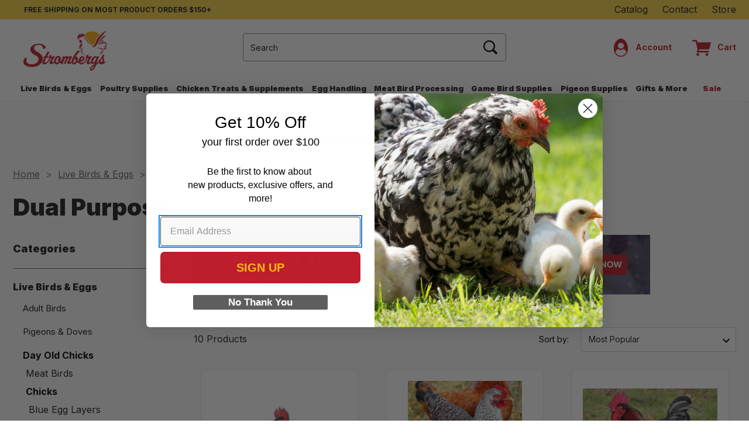

--- FILE ---
content_type: text/html; charset=UTF-8
request_url: https://www.strombergschickens.com/live-birds-eggs/day-old-baby-chicks/chicks/dual-purpose/
body_size: 99571
content:





<!DOCTYPE html>
<html class="no-js" lang="en">
    <head>
        <title>Dual Purpose Chicks for Sale | Stromberg&#x27;s Chickens</title>

        <link rel="dns-prefetch preconnect" href="https://cdn11.bigcommerce.com/s-25ghynqpgv" crossorigin>
        <link href="https://fonts.googleapis.com/css2?family=Inter:wght@400;500;600;700;900&display=swap" rel="stylesheet">
        <link data-stencil-stylesheet href="https://cdn11.bigcommerce.com/s-25ghynqpgv/stencil/3600bc80-6ef2-013e-171b-0e34f65e093c/e/6805ab90-454d-013e-54b4-06ec3363ec39/css/theme-28c64ef0-b8c9-013e-2413-5e4fde51867f.css" rel="stylesheet">
        <link rel="preload" href="https://cdn11.bigcommerce.com/s-25ghynqpgv/images/stencil/188x68/strombergs_logo_1672163984__22719.original.png" as="image">

        <meta name="description" content="Build a strong flock from day one with dual-purpose baby chicks. Start your poultry adventure with thriving birds. Special handling delivery available. "><link rel='canonical' href='https://www.strombergschickens.com/live-birds-eggs/day-old-baby-chicks/chicks/dual-purpose/' /><meta name='platform' content='bigcommerce.stencil' />
        
                <link rel="next" href="https://www.strombergschickens.com/live-birds-eggs/day-old-baby-chicks/chicks/dual-purpose/?page&#x3D;2">



        <link href="https://cdn11.bigcommerce.com/s-25ghynqpgv/product_images/Strombergs%20Square%20Logo%20copy.png?t&#x3D;1635888798" rel="shortcut icon">
        <meta name="viewport" content="width=device-width, initial-scale=1">

        <script nonce="">
            document.documentElement.className = document.documentElement.className.replace('no-js', 'js');
        </script>

        <script nonce="">
    function browserSupportsAllFeatures() {
        return window.Promise
            && window.fetch
            && window.URL
            && window.URLSearchParams
            && window.WeakMap
            // object-fit support
            && ('objectFit' in document.documentElement.style);
    }

    function loadScript(src) {
        var js = document.createElement('script');
        js.src = src;
        js.onerror = function () {
            console.error('Failed to load polyfill script ' + src);
        };
        document.head.appendChild(js);
    }

    if (!browserSupportsAllFeatures()) {
        loadScript('https://cdn11.bigcommerce.com/s-25ghynqpgv/stencil/3600bc80-6ef2-013e-171b-0e34f65e093c/e/6805ab90-454d-013e-54b4-06ec3363ec39/dist/theme-bundle.polyfills.js');
    }
</script>
        <script nonce="">window.consentManagerTranslations = `{"locale":"en","locales":{"consent_manager.data_collection_warning":"en","consent_manager.accept_all_cookies":"en","consent_manager.gdpr_settings":"en","consent_manager.manage_data_collection_preferences":"en","consent_manager.data_collection_preferences":"en","consent_manager.use_data_by_cookies":"en","consent_manager.data_categories_table":"en","consent_manager.allow":"en","consent_manager.accept":"en","consent_manager.deny":"en","consent_manager.dismiss":"en","consent_manager.reject_all":"en","consent_manager.category":"en","consent_manager.purpose":"en","consent_manager.functional_category":"en","consent_manager.functional_purpose":"en","consent_manager.analytics_category":"en","consent_manager.analytics_purpose":"en","consent_manager.targeting_category":"en","consent_manager.advertising_category":"en","consent_manager.advertising_purpose":"en","consent_manager.essential_category":"en","consent_manager.esential_purpose":"en","consent_manager.yes":"en","consent_manager.no":"en","consent_manager.not_available":"en","consent_manager.cancel":"en","consent_manager.save":"en","consent_manager.back_to_preferences":"en","consent_manager.close_without_changes":"en","consent_manager.unsaved_changes":"en","consent_manager.by_using":"en","consent_manager.agree_on_data_collection":"en","consent_manager.change_preferences":"en","consent_manager.cancel_dialog_title":"en","consent_manager.privacy_policy":"en","consent_manager.allow_category_tracking":"en","consent_manager.disallow_category_tracking":"en"},"translations":{"consent_manager.data_collection_warning":"We use cookies (and other similar technologies) to collect data to improve your shopping experience.","consent_manager.accept_all_cookies":"Accept All Cookies","consent_manager.gdpr_settings":"Settings","consent_manager.manage_data_collection_preferences":"Manage Website Data Collection Preferences","consent_manager.data_collection_preferences":"Website Data Collection Preferences","consent_manager.use_data_by_cookies":" uses data collected by cookies and JavaScript libraries to improve your shopping experience.","consent_manager.data_categories_table":"The table below outlines how we use this data by category. To opt out of a category of data collection, select 'No' and save your preferences.","consent_manager.allow":"Allow","consent_manager.accept":"Accept","consent_manager.deny":"Deny","consent_manager.dismiss":"Dismiss","consent_manager.reject_all":"Reject all","consent_manager.category":"Category","consent_manager.purpose":"Purpose","consent_manager.functional_category":"Functional","consent_manager.functional_purpose":"Enables enhanced functionality, such as videos and live chat. If you do not allow these, then some or all of these functions may not work properly.","consent_manager.analytics_category":"Analytics","consent_manager.analytics_purpose":"Provide statistical information on site usage, e.g., web analytics so we can improve this website over time.","consent_manager.targeting_category":"Targeting","consent_manager.advertising_category":"Advertising","consent_manager.advertising_purpose":"Used to create profiles or personalize content to enhance your shopping experience.","consent_manager.essential_category":"Essential","consent_manager.esential_purpose":"Essential for the site and any requested services to work, but do not perform any additional or secondary function.","consent_manager.yes":"Yes","consent_manager.no":"No","consent_manager.not_available":"N/A","consent_manager.cancel":"Cancel","consent_manager.save":"Save","consent_manager.back_to_preferences":"Back to Preferences","consent_manager.close_without_changes":"You have unsaved changes to your data collection preferences. Are you sure you want to close without saving?","consent_manager.unsaved_changes":"You have unsaved changes","consent_manager.by_using":"By using our website, you're agreeing to our","consent_manager.agree_on_data_collection":"By using our website, you're agreeing to the collection of data as described in our ","consent_manager.change_preferences":"You can change your preferences at any time","consent_manager.cancel_dialog_title":"Are you sure you want to cancel?","consent_manager.privacy_policy":"Privacy Policy","consent_manager.allow_category_tracking":"Allow [CATEGORY_NAME] tracking","consent_manager.disallow_category_tracking":"Disallow [CATEGORY_NAME] tracking"}}`;</script>

        <script nonce="">
            window.lazySizesConfig = window.lazySizesConfig || {};
            window.lazySizesConfig.loadMode = 1;
            //add simple support for background images:
            document.addEventListener('lazybeforeunveil', function(e){
                var bg = e.target.getAttribute('data-bg');
                if(bg){
                    e.target.style.backgroundImage = 'url(' + bg + ')';
                }
            });
        </script>
        <script async src="https://cdn11.bigcommerce.com/s-25ghynqpgv/stencil/3600bc80-6ef2-013e-171b-0e34f65e093c/e/6805ab90-454d-013e-54b4-06ec3363ec39/dist/theme-bundle.head_async.js" nonce=""></script>

        <!-- Start Tracking Code for analytics_facebook -->

<script>
!function(f,b,e,v,n,t,s){if(f.fbq)return;n=f.fbq=function(){n.callMethod?n.callMethod.apply(n,arguments):n.queue.push(arguments)};if(!f._fbq)f._fbq=n;n.push=n;n.loaded=!0;n.version='2.0';n.queue=[];t=b.createElement(e);t.async=!0;t.src=v;s=b.getElementsByTagName(e)[0];s.parentNode.insertBefore(t,s)}(window,document,'script','https://connect.facebook.net/en_US/fbevents.js');

fbq('set', 'autoConfig', 'false', '407788110294419');
fbq('dataProcessingOptions', ['LDU'], 0, 0);
fbq('init', '407788110294419', {"external_id":"d77057c1-4bd4-40e4-974e-dc5e74e9cb2c"});
fbq('set', 'agent', 'bigcommerce', '407788110294419');

function trackEvents() {
    var pathName = window.location.pathname;

    fbq('track', 'PageView', {}, "");

    // Search events start -- only fire if the shopper lands on the /search.php page
    if (pathName.indexOf('/search.php') === 0 && getUrlParameter('search_query')) {
        fbq('track', 'Search', {
            content_type: 'product_group',
            content_ids: [],
            search_string: getUrlParameter('search_query')
        });
    }
    // Search events end

    // Wishlist events start -- only fire if the shopper attempts to add an item to their wishlist
    if (pathName.indexOf('/wishlist.php') === 0 && getUrlParameter('added_product_id')) {
        fbq('track', 'AddToWishlist', {
            content_type: 'product_group',
            content_ids: []
        });
    }
    // Wishlist events end

    // Lead events start -- only fire if the shopper subscribes to newsletter
    if (pathName.indexOf('/subscribe.php') === 0 && getUrlParameter('result') === 'success') {
        fbq('track', 'Lead', {});
    }
    // Lead events end

    // Registration events start -- only fire if the shopper registers an account
    if (pathName.indexOf('/login.php') === 0 && getUrlParameter('action') === 'account_created') {
        fbq('track', 'CompleteRegistration', {}, "");
    }
    // Registration events end

    

    function getUrlParameter(name) {
        var cleanName = name.replace(/[\[]/, '\[').replace(/[\]]/, '\]');
        var regex = new RegExp('[\?&]' + cleanName + '=([^&#]*)');
        var results = regex.exec(window.location.search);
        return results === null ? '' : decodeURIComponent(results[1].replace(/\+/g, ' '));
    }
}

if (window.addEventListener) {
    window.addEventListener("load", trackEvents, false)
}
</script>
<noscript><img height="1" width="1" style="display:none" alt="null" src="https://www.facebook.com/tr?id=407788110294419&ev=PageView&noscript=1&a=plbigcommerce1.2&eid="/></noscript>

<!-- End Tracking Code for analytics_facebook -->

<!-- Start Tracking Code for analytics_siteverification -->

<meta name="google-site-verification" content="pmx85wOt5Ph0m1SL7nPLWuEb32oURmFw9Y8LyYDQYwY" />

<!-- End Tracking Code for analytics_siteverification -->


<script type="text/javascript" src="https://checkout-sdk.bigcommerce.com/v1/loader.js" defer ></script>
<script type="text/javascript">
fbq('track', 'ViewCategory', {"content_ids":[],"content_type":"product_group","content_category":"Dual Purpose"});
</script>
<script type="text/javascript">
var BCData = {};
</script>
<script id="wsa-rich-snippets-1-intro" nonce="">
/*
    Web Site Advantage: SEO Rich Snippets App 1 [2.58.63108]
    https://bigcommerce.websiteadvantage.com.au/rich-snippets/
    Copyright (C) 2019 - 2025 Web Site Advantage
*/
</script>
<script type="application/ld+json" id="wsa-rich-snippets-jsonld-graph" nonce="">{"@context":"https://schema.org","@graph":[{"isPartOf":{"@id":"https://www.strombergschickens.com/#WebSite"},"publisher":{"@id":"https://www.strombergschickens.com/#Business"},"breadcrumb":{"@type":"BreadcrumbList","@id":"#BreadcrumbList","name":"Breadcrumbs (SEO Rich Snippets App)","itemListElement":[{"@type":"ListItem","position":1,"item":"https://www.strombergschickens.com/live-birds-eggs/","name":"Live Birds & Eggs" },{"@type":"ListItem","position":2,"item":"https://www.strombergschickens.com/live-birds-eggs/day-old-baby-chicks/","name":"Day Old Chicks" },{"@type":"ListItem","position":3,"item":"https://www.strombergschickens.com/live-birds-eggs/day-old-baby-chicks/chicks/","name":"Chicks" },{"@type":"ListItem","position":4,"name":"Dual Purpose" }] },"@id":"https://www.strombergschickens.com/live-birds-eggs/day-old-baby-chicks/chicks/dual-purpose/#WebPage","url":"https://www.strombergschickens.com/live-birds-eggs/day-old-baby-chicks/chicks/dual-purpose/","name":"Dual Purpose","@type":"CollectionPage" },{"@id":"https://www.strombergschickens.com/#WebSite","url":"https://www.strombergschickens.com/","name":"Strombergs","publisher":{"@id":"https://www.strombergschickens.com/#Business"},"@type":"WebSite"},{"url":"https://www.strombergschickens.com/","name":"Strombergs","@type":"Organization","@id":"https://www.strombergschickens.com/#Business"}] }</script>
<script data-cfasync="false" id="wsa-rich-snippets-javascript" nonce="">var webSiteAdvantage=webSiteAdvantage||{};webSiteAdvantage.momentnow='2025-12-14T09:14:25+00:00';function wsa_error(m){console.error('SEO Rich Snippets: '+m,arguments)};function wsa_tryCatch(m,f){try{f()}catch(e){wsa_error(m,e)}};webSiteAdvantage.richSnippetsApp=["25ghynqpgv","www.strombergschickens.com",1457,"25ghynqpgv",""];webSiteAdvantage.bcReviews=true;webSiteAdvantage.classyUnicode=webSiteAdvantage.classyUnicode||{};webSiteAdvantage.classyUnicode.options={querySelector:'.classyunicode,title,h1,h2,h3,h4,h5,.breadcrumb-label,.navPages-action,.footer-info-list,script[type="application/ld+json"]',processMetaTags:true};window.classySchemaOptions=window.classySchemaOptions||{};window.classySchemaOptions.scriptIdBase='wsa-rich-snippets-jsonld-classyschema-';window.classySchemaOptions.classNamePrefixes=["classyschema-","wsa-"];window.classySchemaOptions.customCssSelectors={"howto-name":"h1.page-heading"};webSiteAdvantage.classyCleanUp=webSiteAdvantage.classyCleanUp||{};webSiteAdvantage.classyCleanUp.options={removeMicrodata:true,removeJsonLd:true,removeDynamicJsonLd:false,removeJsonLdRegexExcludeIdPatterns:['^wsa-rich-snippets-.*$','reviewsWidgetProductSnippets'],removeJsonLdRegexExcludeClassPatterns:['^jdgm-.*$']};!function(d){var s=d.createElement('script');s.src='https://classyschema.org/2_15/faq_video_howto_unicode_cleanup.min.js';s.async=true;s.setAttribute('fetchpriority','high');d.getElementsByTagName('head')[0].appendChild(s)}(document);</script>

<script data-cfasync="false" data-dd-sm-ignore="true" data-cookieconsent="ignore" id="wsa-tag-manager-tags" nonce="">
</script >

</script>
<script data-cfasync="false" data-dd-sm-ignore="true" data-cookieconsent="ignore" id="wsa-tag-manager-javascript-h-test" nonce="">!function(w,d){w.TagRocket=w.TagRocket||{};var T=w.TagRocket;T.teh=[];w.onerror=function(m,s,l,c,e){T.teh.push((l?(l+' '):'')+(c?(c+' '):'')+m+(m.colno?(':'+m.colno):'')+(s?(' '+s):''));};function a(s){var e=d.createElement('script'),h=d.getElementsByTagName('head')[0];e.appendChild(d.createTextNode(s));h.insertBefore(e,h.firstChild)}a('()=>{};window.arrowFunctions=1');a('async function a(){};window.asyncFunctions=1');var m=new Date().toISOString(),q='wsa-tag-manager-javascript-',z;T.tah=function(s){w.dataLayer=w.dataLayer||[];if(!w.gtag){w.gtag=function(){dataLayer.push(arguments)};gtag('js',new Date);t=d.createElement('script');t.async=!0;t.setAttribute('src','https://www.googletagmanager.com/gtag/js?id=G-7XTJM93TLW');d.head.appendChild(t)};if(!w.wsa_tre){gtag('config',"G-7XTJM93TLW",{groups:'TagRocketErrorTracking',send_page_view:false});;gtag('config',"G-VQRWS37M0Z",{groups:'TagRocketErrorTracking',send_page_view:false});gtag('event','tag_rocket_error',{send_to:["G-VQRWS37M0Z"],description:'Script Failure',app_version:'3.46.17',tag_rocket_version:'1.94',ua:navigator.userAgent});};w.wsa_tre=1;if(w.console)console.error('Tag Rocket (h): '+s,T.teh);T.teh.forEach(function(e){gtag('event','app_error',{send_to:'G-7XTJM93TLW',scope:s,description:s+' 3.46.17 h '+e,message:'h '+e,app_version:'3.46.17',automatic:1,tag_rocket_version:'1.94',pagedatetime:m,datetime:m,ua:navigator.userAgent,tags:"unknown",environment:'Production'})})};p=function(){if(!T.ts&&!d.getElementById(q+'second'))T.tah('Header Script Missing');else if(!T.tss)T.tah('Header Script Failure1');else if(!T.ts)T.tah('Header Script Failure2');if(!T.tm&&!d.getElementById(q+'main'))T.tah('Footer Script Missing');else if(!T.tm)T.tah('Footer Script Failure')};if(w.addEventListener)w.addEventListener('DOMContentLoaded',p);else w.attachEvent('onDOMContentLoaded',p)}(window,document)</script>
<script data-cfasync="false" data-dd-sm-ignore="true" data-cookieconsent="ignore" id="wsa-tag-manager-javascript-second" nonce="">
/*
    Web Site Advantage: Tag Rocket App Head [1.94.75896]
    https://bigcommerce.websiteadvantage.com.au/tag-rocket/
    Copyright (C) 2020 - 2025 Web Site Advantage
*/

!function(w,d){w.TagRocket=w.TagRocket||{};var T=w.TagRocket;T.tss=1;T.tags='gads|ga4|bing';T.scc='US-OH';T.seu='false';w.dataLayer=w.dataLayer||[];T.gq=[];T.cR=function(){if(!w.gtag||!w.gtag.fake){w.gtag=function(){var _arguments=arguments;if(_arguments.length&&_arguments[0]=='consent')dataLayer.push(_arguments);else T.gq.push(_arguments)};w.gtag.fake=!0;}};T.cR();T.l='';var eet=new Date,eei=0,eer=0,eea='G-7XTJM93TLW';T.ecq=[];T.ec=function(){if(T.consent.analytics)gtag.apply(null,arguments);else T.ecq.push(arguments)};T.a=function(s,e,c,o){try{if(!eei){eei=1;if(!w.gtag||w.gtag.fake){w.gtag=function(){dataLayer.push(arguments)}}T.ec('config',eea,{groups:'TagRocketErrorTracking',send_page_view:false})}if(!eer){eer=1;T.ct=c;if(w.console)console.error('Tag Rocket: '+s+': '+e,o||'');T.ct=1;var z = e?e.substring(0,255):'-missing-';T.ec('event','app_error',{send_to:eea,scope:s,description:s+' 3.46.17 '+z,message:z,app_version:'3.46.17',automatic:1,tag_rocket_version:'1.94',pagedatetime:eet.toISOString(),datetime:new Date().toISOString(),ua:navigator.userAgent,tags:T.tags,timesinceload:new Date-eet,environment:'Production'});eer=0}}catch(x){try{T.ec('event','app_error',{send_to:eea,scope:'AppErrorError',description:'3.46.17 '+x,message:''+x,app_version:'3.46.17',tag_rocket_version:'1.94',pagedatetime:eet.toISOString(),datetime:new Date().toISOString(),ua:navigator.userAgent,tags:T.tags,timesinceload:new Date-eet,environment:'Production'});}catch(y){}}};T.eq=T.eq||[];if(w.addEventListener){w.addEventListener('error',function(){T.ef.apply(T,arguments)},{passive:!0,capture:!0});}else if(w.attachEvent){w.attachEvent('onerror',function(){T.ef.apply(T,arguments)});}if(!T.ef){T.ef=function(){T.eq.push(arguments)}};if(!T.cf){T.cq=T.cq||[];T.cf=function(){T.cq.push(arguments)};if(w.console){T.ce=console.error;console.error=function(){T.ce.apply(console,arguments);T.cf.apply(T,arguments)}}};try{T.dz='NewPromotionsAdded';T.dR=[];T.dS=0;T.cr=function(){T.dQ(function(a){a.forEach(function(b){T.e(b.addedNodes,function(c){if(T.bx(c,T.bp)=='promotion'&&T.bw(c,'found')){T.dR.push(c)}T.e(T.dO(c,"["+T.bp+"='promotion']"),function(e){if(T.bw(e,'found')){T.dR.push(e)}})})});if(T.bh(T.dR)&&!T.dS){T.y(function(){T.dS=T.bb(function(){T.dS=0;T.f(T.dz,{elements:T.dR});T.dR=[];},100,'New Promotions Added')})}});};T.dK=[];T.dL=0;T.dM=function(a){T.e(a,function(b){if(T.bx(b,T.bp)=='list'&&T.dN(b)&&T.bw(b,'found')){T.dK.push(b)}T.e(T.dO(b,"["+T.bp+"='list']"),function(c){if(T.dN(c)&&T.bw(c,'found')){T.dK.push(c)}})})};T.dP=function(){T.y(function(){if(T.bh(T.dK)){if(T.dL)T.dG(T.dL);T.dL=T.bb(function(){T.f(T.cS,{elements:T.dK});T.dK=[];T.dL=0},500,'New Products Added')}})};T.cp=function(e){T.dQ(function(f){f.forEach(function(g){T.dM(g.addedNodes);});T.dP();},e||d.body)};T.cS='NewProductsAdded';T.cD='UserDataUpdated';T.dO=function(a,b){if(!a.querySelectorAll)return[];var c=a.querySelectorAll(b);if(Array.from)return Array.from(c);else return c};T.bo=function(a){return T.dO(d,a)};T.dN=function(a){var b=T.bx(a,T.br);return b&&!isNaN(parseInt(b,10))};T.N=function(a){return typeof a!=='undefined'&&a!==null};T.u=function(a){return a===0||(T.N(a)&&a!==''&&!isNaN(a))};T.dY=function(a){var b=String.fromCodePoint;if(b){return b(a)}return ''};T.dX=function(a,b,c){var e=[].slice.call(a).map(function(f){if(c||typeof(f)==='function')return f;try{return T.dd(f)}catch(g){if(Array.isArray(f)){return [].concat(f)}else return f}});if(T.bh(e)){e[0]=T.dY(b)+' %cTag Rocket: %c'+e[0];e.splice(1,0,'color:none;');e.splice(1,0,'color:#28a300;')}return e};T.aP=function(){if(w.console)console.warn.apply(console,T.dX(arguments,0x1F6A8,1))};T.cC=function(){if(w.console)console.error.apply(console,T.dX(arguments,0x26A0,1))};T.ae=function(a,b){return a.sort(function(c,e){return e.price*e.quantity-c.price*c.quantity}).slice(0,b)};T.cK=function(a,b,c,e){var f,g=function(h){if(h>=T.bh(a))c&&c();else T.bb(function(){T.t('SB95',function(){f=b(a[h],h);if(typeof f!=='undefined')c&&c(f);else g(h+1)},1)},0,'Yield '+h+' '+e);};g(0)};T.e=function(a,b){var c,e,f=T.bh(a);if(a&&f)for(c=0;c<f;c++){e=b(a[c],c);if(typeof e!=='undefined')return e}};T.da=function(a,b){if(a&&T.bh(a))for(var c=0;c<T.bh(a);c++){if(a[c]===b)return true}};T.dU=function(a,b,c){a.setAttribute(b,c)};T.p=function(a,b,c){if(T.N(c)&&c!=='')a[b]=c};T.cl=function(a,b){if(!b||!a)return a;var c=b.split('.'),e=a[c.shift()];return T.cl(e,c.join('.'))};T.t=function(a,b,c,e){try{c&&b.apply(this,e)}catch(f){T.a(a,''+f,1,f)}};T.bz=function(a,b,c,e){var f=function(){T.t.call(this,'SB24',c,1,arguments)};if(b==T.Q&&d.readyState!="loading"){T.bb(f,0,T.Q)}else{e=e||{};if(!T.N(e.passive)){e.passive=!0;}a.addEventListener&&a.addEventListener(b,f,e)|| a.attachEvent&&a.attachEvent('on'+b,f)}};T.P=function(a,b){T.bz(w,a,function(a){if(!b.done){b.done=1;b(a)}},{once:!0})};T.bc=function(a,b){try{return JSON.stringify(a,b)}catch(c){throw ''+T.bc.caller+' '+c}};T.ca=function(a){return a&&JSON.parse(a)};T.dd=function(a){return T.ca(T.bc(a))};T.dg=function(a){return T.bc(a)=='{}'};T.S=function(a){var b=Object(a),c,e,f,g=arguments;for(c=1;c<g.length;c++){e=g[c];if(e!=null){for(f in e){if(Object.prototype.hasOwnProperty.call(e,f))b[f]=e[f];}}}return b;};T.bh=function(a){return a.length};T.bC=function(a){try{if(!localStorage||T.dW)return !1;return localStorage.removeItem(a)}catch(b){T.a('SB63','Incognito Safari has blocked localStorage. This stops us tracking things like add to cart events',1,b);T.dW=!0}};T.bA=function(a){try{if(!localStorage||T.dW)return !1;return localStorage.getItem(a)}catch(b){T.a('SB61','Incognito Safari has blocked localStorage. This stops us tracking things like add to cart events',1,b);T.dW=!0}};T.bB=function(a,b){try{if(!localStorage||T.dW)return !1;localStorage.setItem(a,b)}catch(c){T.a('SB60','Incognito Safari has blocked localStorage. This stops us tracking things like add to cart events',1,c);T.dW=!0}};T.ao=function(a){var b=d.cookie.match(new RegExp('(^| )'+a+'=([^;]+)')),c=b&&unescape(b[2])||'';return c=='deleted'?'':c};T.K=function(a){var b=w.performance;return b&&b.getEntriesByType&&b.getEntriesByType(a)};T.J=function(){var a=navigator;return a.connection||a.mozConnection||a.webkitConnection};T.H=function(a,b,c){return (a||'').replace(b,c||'')};T.ar=function(a){return (a||'').trim().toLowerCase()};T.bk=function(a){return T.H(T.H(T.ar(a),/([^a-z0-9 _])/g),/ +/g,'_')};T.L=function(a,b){b=b||255;if(!a)return '(missing)';a=T.H((''+a).trim(),/ *(\r\n|\n|\r) */gm,' ');if(T.bh(a)<=b)return a;return a.substring(0,b-3)+'...'};T.cE=function(a,b){var c='',e='';switch(b){case 'AU':c='0011';e='61';break;case 'US':case 'CA':c='011';e='1';break;case 'GB':c='011';e='44';break;case 'IT':c='00';e='39';break;}a=T.H(a,/[^\d+]+/g);if(c)a=T.H(a,new RegExp('^'+c),'+');if(a[0]!='+'&&e){a='+'+T.H(e+a,/^0/);}return a};T.by=function(a,b){return a.hasAttribute(b)};T.bx=function(a,b){if(a.getAttribute)return T.L(a.getAttribute(b))};T.bw=function(a,b){var c='data-tagrocket-'+b;if(T.by(a,c))return 0;T.dU(a,c,'1');return 1};T.bF=function(a,b,c,e){var f=setInterval(function(){T.t(a,function(){try{c()}catch(g){if(b)clearInterval(f);throw g}},1)},e);return f};T.cn=function(a,b,c,e){if(a)T.dG(a);return T.bb(b,c,e)};T.dG=function(a){clearTimeout(a)};T.bb=function(a,b,c){return setTimeout(a,b,'Tag Rocket '+(c||''))};T.bM=function(a,b,c){T.dk('query getCartMetafields{site{cart{metafields(namespace:"bc_storefront" keys:["'+b+'"]){edges{node{entityId}}}}}}',function(e,f){T.t('SB82',function(){if(e>0){var g='createCartMetafield',h='',i=T.cl(f,'data.site.cart.metafields.edges');if (i&&i.length){g='updateCartMetafield';h=' metafieldEntityId:'+i[0].node.entityId}T.dk('mutation '+g+'{cart{'+g+'(input:{cartEntityId:"'+a+'" data:{key:"'+b+'" value:"'+T.bc(c).replace(/"/g,'\\"')+'"}'+h+'}){metafield{id entityId key value}errors{...on Error{message}}}}}',function(e,j){T.t('SB83',function(){if(e>0){}},1)})}},1)})};T.dV=function(a){T.cw.appendChild(a)};T.dT=function(a,b,c){b=b||{};if(b.onvisible&&d.hidden){T.P('visibilitychange',function(){T.dT(a,b,c)});return};var e=d.createElement(a),f;if(b.id&&d.getElementById(b.id))return;for(var g in b){T.dU(e,g,b[g])}e.onload=e.onreadystatechange=function(){f=e.readyState;if(!f||f=='loaded'||f=='complete'){if(c)c();c=null}};T.dV(e);return e};T.aO=function(a,b,c){b=b||{};b.src=a;if(!T.N(b.async))b.async=!0;if(T.cz)b.nonce=T.cz;if(!T.N(b.onvisible))b.onvisible=!0;if(T.pageType!='orderconfirmation'||T.b.updated){T.dT('script',b,c)}else{T.o(T.cD,function(){T.dT('script',b,c)})}};T.dr=function(a){if(T.by(a,'data-list-name'))return T.bx(a,'data-list-name');if(a.parentElement)return T.dr(a.parentElement)};T.M=function(){var a=d.querySelector('head meta[name="description"]');if(a)return T.bx(a,'content');};T.cB=function(a){var b=w.location.href.match(new RegExp('[?&]'+a+'=([^&]*)'));return decodeURIComponent(b&&b[1]||'')};T.dQ=function(a,b,c){if(w.MutationObserver)T.P(T.Q,function(){c=c||{childList:!0,subtree:!0};b=b||d.body;if(!b)throw 'no target';new MutationObserver(a).observe(b,c)})};T.dz='NewPromotionsAdded';T.dR=[];T.dS=0;T.cr=function(){T.dQ(function(a){a.forEach(function(b){T.e(b.addedNodes,function(c){if(T.bx(c,T.bp)=='promotion'&&T.bw(c,'found')){T.dR.push(c)}T.e(T.dO(c,"["+T.bp+"='promotion']"),function(e){if(T.bw(e,'found')){T.dR.push(e)}})})});if(T.bh(T.dR)&&!T.dS){T.y(function(){T.dS=T.bb(function(){T.dS=0;T.f(T.dz,{elements:T.dR});T.dR=[];},100,'New Promotions Added')})}});};T.dK=[];T.dL=0;T.dM=function(a){T.e(a,function(b){if(T.bx(b,T.bp)=='list'&&T.dN(b)&&T.bw(b,'found')){T.dK.push(b)}T.e(T.dO(b,"["+T.bp+"='list']"),function(c){if(T.dN(c)&&T.bw(c,'found')){T.dK.push(c)}})})};T.dP=function(){T.y(function(){if(T.bh(T.dK)){if(T.dL)T.dG(T.dL);T.dL=T.bb(function(){T.f(T.cS,{elements:T.dK});T.dK=[];T.dL=0},500,'New Products Added')}})};T.cp=function(e){T.dQ(function(f){f.forEach(function(g){T.dM(g.addedNodes);});T.dP();},e||d.body)};T.cS='NewProductsAdded';T.as='PromotionsVisible';T.dy=function(a){T.bm(T.as,a)};T.bl=function(a,b){var c,e=[];T.e(a.infos||a.items||a,function(f){c=f.product||f;if(!c.completed){e.push(c);}});if (T.bh(e)&&T.cB('showHidden')!='true'){T.a('SB55e',''+T.bh(e)+' incomplete products on '+b+' '+e[0].productId+' '+e[0].name,1,e);}};T.du=function(a,b){var c="["+T.bp+"='list']["+T.br+"='"+a+"']";if(b)c="[data-list-name='"+T.H(b,/['"\\]/g,'\\$&')+"'] "+c;return d.querySelector(c)};T.k='ProductsVisible';T.dw=function(a,b){if(T.aX||T.aY)a.search=T.aX||T.aY;T.bl(a,T.k);T.cO(T.k,a,b)};T.dH=function(a){T.t('SB19b',function(){var b,c={},e;T.e(a,function(f){if(!f.seen){f.seen=1;b=f.callback.name+f.id;if(!c[b])c[b]=[];c[b].push(f)}});for(var g in c){e=c[g][0];e.callback({infos:c[g],list:e.list})}},1)};T.dJ=0;T.dI=[];T.dC=function(a){a.visibleTime=0;var b,c=new IntersectionObserver(function(e){if(e[0].isIntersecting){a.lastVisible=new Date;a.trigger='visible';b=T.bb(function(){c.disconnect();T.dI.push(a);if(T.dJ)return;T.dJ=T.bb(function(){T.dJ=0;if(T.bh(T.dI)){T.dH(T.dI);T.dI=[];}},1000,'Visible Ticking')},2000-a.visibleTime,'On First Visible')}else{if(b)T.dG(b);if(a.lastVisible){a.visibleTime+=new Date-a.lastVisible;a.lastVisible=0}}},{threshold:[0.5]});c.observe(a.e)};T.dE=[];T.dF=0;T.dD=function(a){T.dE.push(a)};T.cs=function(){T.t('SB18',function(){var b,c,e=0,f=1,g=function(a){if(a.seen)return false;if(a.e&&a.e.getBoundingClientRect){try{b=a.e.getBoundingClientRect()}catch(h){}if(b){return b.top>-b.height/2&&b.left>-b.width/2&&b.bottom-b.height/2<=(w.innerHeight||d.documentElement.clientHeight)&&b.right-b.width/2<=(w.innerWidth||d.documentElement.clientWidth)}}return a.percent<T.dF},i=function(j,k){if(!k&&c)return;T.dG(c);c=T.bb(function(){c=0;T.t('SB18a',function(){l()},1)},j,'Scroll Tick '+k)} ,l=function(){var m=[],n=1,o,p,q,r=d.body,s=d.documentElement;q=w.pageYOffset,p=w.innerHeight;if(r&&r.scrollHeight){if(f==1)f=r.scrollHeight;if(s.clientHeight)n=s.clientHeight;if(q&&p)n=q+p;}o=n/f;if(o>T.dF){T.dF=o;e=n;T.t('SB18b',function(){T.e(T.dE,function(a){a.trigger='scroll '+o;if(g(a)&&T.bh(m)<=5)m.push(a)});if(T.bh(m)){T.dH(m);i(5500,1)}},1);}};T.bz(d,'scroll',function(){i(1000,0);});T.P('load',function(){l()})},1);};T.dx=function(a){if(a.e&&('IntersectionObserver' in window)){T.dC(a)}else{T.dD(a)}};T.dB=function(a,b,c,e){if(!w._bcCsrfProtectionPatched&&e<10){T.bb(function(){T.dB(a,b,c,e+1)},100,'XMLHttpRequest Wait '+e)}else{var f=new XMLHttpRequest();e=e||1;f.onreadystatechange=function(){if(this.readyState==4){if(this.status!=200){if(e<12){T.bb(function(){T.dB(a,b,c,e+1)},1000,'XMLHttpRequest Retry '+e)}else{T.a('SB36','Request Failed after '+e+' attempts : '+a+' '+this.status,1,f);b(0,this.status)}}else{b(1,f.responseText?T.ca(f.responseText):'-missing-')}}};f.open(c?'POST':'GET',a,true);f.withCredentials=true;f.setRequestHeader('Content-type','application/json');if(c){f.setRequestHeader('Authorization','Bearer '+T.cA);f.send(T.bc({query:c}))}else{f.send()}}};T.dA=function(a,b,c,e){if(w.location.href.indexOf('googleusercontent.com')>0){c(0,'googleusercontent.com')}else{e=e||1;b=b||{};if(!w._bcCsrfProtectionPatched&&e<10){T.bb(function(){T.dA(a,b,c,e+1)},100,'Fetch Wait '+e)}else{w.fetch(a,b).then(function(f){if(f.ok){f.text().then(function(g){var h;try{h=T.ca(g)}catch(i){throw 'JSON parse error '+i+' '+a}try{c(h?1:0,h||'-empty-')}catch(i){throw 'onComplete error '+i+' '+a}})}else{if(e<12){T.bb(function(){T.dA(a,b,c,e+1)},1000*e,'Fetch '+e)}else{T.a('SB30','Fetch '+e+' Last Fail '+a+' '+f.status,1,f);try{c(0,f.status)}catch(i){T.a('SB30b','Fetch '+a+' onComplete '+(j.message||j),1,j)}}}}).catch(function(j){if(!j.message||!j.message.match(/^(cancel|annul|brochen|NetworkError when|Failed to fetch|취소됨)/)){if(e<12){T.bb(function(){T.dA(a,b,c,e+1)},1000,'Fetch Error '+e+1)}else{T.a('SB29','Fetch '+e+' Last Error '+a+' '+(j.message||j),1,j);c(0,j.message||j)}}else c(-1,j.message||j)})}}};T.dk=function(a,b){var c='/graphql';if(w.fetch){T.dA(c,{method:'POST',credentials:'same-origin',headers:{'Content-Type':'application/json',Authorization:'Bearer '+T.cA},body:T.bc({query:a})},b)}else{T.dB(c,b,a)}};T.bJ=function(a,b){if(w.fetch){T.dA(a,{credentials:'include'},b)}else{T.dB(a,b)}};T.bv=function(){T.o(T.dz,function(a){T.bt(T.bu(a.elements))})};T.bt=function(a){T.e(a,function(b){if(!b.e)b.e=d.querySelector("["+T.bp+"='promotion']["+T.br+"='"+b.id+"']");var c=b.location=='top'?0.1:0.9;if(b.e){if(T.bw(b.e,'registered')){T.dx({se: T.dv,id:'',e:b.e,promotion:b,percent:c,callback:T.dy});T.bz(b.e,'click',function(){T.bm(T.au,b)})}}else{T.dx({se: T.dv,id:'',e:b.e,promotion:b,percent:c,callback:T.dy})}})};T.au='PromotionClicked';T.dt=0;T.bj=function(a,b){T.dt++;T.e(a.items,function(c,e){if(!b||T.da(b,c)){c.e=c.e||T.du(c.productId,a.listName);var f={se: T.dv,id:T.dt,e:c.e,product:c,list:a};if(c.e){if(T.bw(c.e,'registered')){f.callback=T.dw;f.percent=e/T.bh(a.items);T.dx(f);T.bz(c.e,'click',function(){if(!f.seen)T.dw({infos:[f],list:a});T.bm(T.Z,f);})}}else{f.callback=T.dw;f.percent=e/T.bh(a.items);T.dx(f);}}})};T.Z='ProductClicked';T.bu=function(a){var b,c,e,f,g=[];if(!a)a=T.bo("["+T.bp+"='promotion']["+T.br+"]");T.e(a,function(h){b=T.bx(h,T.br);c=T.bx(h,'data-name');e=T.bx(h,'data-position');f={e:h};if(b)f.id=parseInt(b,10);if(c)f.name=c;if(e)f.location=e;g.push(f)});return g};T.bn=function(a){var b,c,e=[],f=T.dq(e,a);if(T.bh(e)){T.bi({reason:'List',items:e},function(g){T.e(g.items,function(h){if(h.categories)if(T.e(h.categories,function(i){if(i.id=='466'){T.cu=i.path;return 1}}))return});for(b in f){c=f[b];if(T.cu)c.category=T.cu;T.bj(c,g.items)}})}};T.dp=[];T.dq=function(a,b){var c,e,f,g,h,i={},j,k,l,m,n,o,p=['{','blogid','pageid','categoryid','ssib'],q='data-tagrocket-searchprovider';T.e(b,function(r){j=T.dr(r)||'Page: '+T.cv;c=j.split(':')[0].trim();m=j;if(m.indexOf(':')>-1)m=m.split(':')[1].trim();i[j]=i[j]||{id:T.bk(j),type:c,listName:j,name:m,items:[]};n=T.dp[j]||0;f=T.bx(r,T.br);e=T.bx(r,'data-product-price');l=T.bx(r,'data-product-category');g=T.bx(r,'data-name');h=T.bx(r,'data-product-brand');o=T.bx(r,'data-position');k={e:r,index:n};if(f)k.productId=parseInt(f,10);if(isNaN(k.productId)){if(!T.ds&&f&&p.some&&p.some(function(m){f.indexOf(m)!=0})){T.ds=1;T.a('SB43','Page contains invalid '+T.br+' value: '+f,1,r)}}else{T.bw(r,'found');if(T.u(e))k.price=parseFloat(e);if(l)k.category={path:l,breadcrumbs:[l]};if(T.by(r,q))k.searchprovider=T.bx(r,q);if(T.h)k.currency=T.h;if(!isNaN(o))k.index=parseInt(o,10)-1;T.dp[j]=n+1;a.push(k);i[j].items.push(k)}});return i};T.bX=function(a){var b='(unknown)';if(a&&a.nodeName){b=T.ar(a.nodeName);if(b=='body')return 'html>body';if(b=='head')return 'html>head';if(a.id)return b+'#'+a.id;if(a.className&&T.bh(a.className))b+='.'+a.className.split(/[ ,]+/).join('.');if(a.parentElement)b=T.bX(a.parentElement)+'>'+b;return b}};T.r=function(a,b){if(isNaN(a))return a;if(!b)b=0;var c=Math.pow(10,b),e=Number.EPSILON||2.220446049250313e-16;return Math.round((a+e)*c)/c};T.do='GetValue';T.getProductId=function(a,b,c,e,f){if(c.type=='giftCertificate')return c.type;var g=(c.isVariant&&f?f:e);if(g.length<1)return;return T.H(T.H(T.H(T.H(T.H(T.H(T.H(T.H(T.H(T.H(T.H((T.e(g.split('||'),function(h){if((h.indexOf('[[psku]]')<0||c.productSku)&&(h.indexOf('[[pmpn]]')<0||c.productMpn)&&(h.indexOf('[[pupc]]')<0||c.productUpc)&&(h.indexOf('[[pgtin]]')<0||c.productGtin)&&(h.indexOf('[[vname]]')<0||c.variantName)&&(h.indexOf('[[vid]]')<0||c.variantId)&&(h.indexOf('[[vsku]]')<0||c.variantSku)&&(h.indexOf('[[vmpn]]')<0||c.variantMpn)&&(h.indexOf('[[vupc]]')<0||c.variantUpc)&&(h.indexOf('[[vgtin]]')<0||c.variantGtin))return h})||'[[pid]]'),/\[\[pid\]\]/ig,c.productId),/\[\[pmpn\]\]/ig,c.productMpn),/\[\[pupc\]\]/ig,c.productUpc),/\[\[pgtin\]\]/ig,c.productGtin),/\[\[psku\]\]/ig,c.productSku),/\[\[vname\]\]/ig,c.variantName),/\[\[vid\]\]/ig,c.variantId),/\[\[vsku\]\]/ig,c.variantSku),/\[\[vmpn\]\]/ig,c.variantMpn),/\[\[vupc\]\]/ig,c.variantUpc),/\[\[vgtin\]\]/ig,c.variantGtin)};T.bQ=function(a){T.b.updated=!0;try{var b=a.billingAddress;T.p(b,'phone',T.cE(b.phone,b.countryCode));T.p(T.b,'email',T.ar(b.email));T.p(T.b,'phone',b.phone);T.p(T.b,'first_name',b.firstName);T.p(T.b,'last_name',b.lastName);T.p(T.b,'street',b.address1);T.p(T.b,'city',b.city);T.p(T.b,'state',b.stateOrProvince);T.p(T.b,'postal_code',b.postalCode);T.p(T.b,'country_code',b.countryCode);if(b.address2)T.b.street=(T.b.street?T.b.street+', ':'')+b.address2;}catch(c){T.a('SB56','Failed to update user data',1,c);}T.bm(T.cD,T.b);};T.cD='UserDataUpdated';T.dl=function(a,b){if(a.variants.edges){return T.e(a.variants.edges,function(c){if(c.node.entityId==b)return c.node})}};T.dm=function(a){var b='',c;T.e(a.options.edges,function(e,f){c=e.node;if(f)b+=', ';b+=c.displayName+':';T.e(c.values.edges,function(g){b+=' '+g.node.label})});return b};T.di='ProductDataGathered';T.dj='CartDataGathered';T.bi=function(a,b){T.t('SB26c',function(){var c=a.cart,e,f,g,h,i=[],j=[],k=T.cB('showHidden')=='true',l=function(i){a.requests++;var m=i.slice(0,25),n=j.filter(function(o){return T.da(m,o.p)&&!T.da(n,o.v)}).map(function(o){return o.v});f='query Products{site{';if(h){f+='id:product(entityId:'+e[0].productId+'){entityId sku mpn upc gtin} product(sku:'+T.bc(h)+'){'}else{f+='products(first:25 entityIds:'+T.bc(m)+'){edges{node{'}f+='entityId sku name path defaultImage {url (width: 1000)}mpn upc gtin brand {name} categories{edges{node{name entityId breadcrumbs(depth:10 first:50){edges{node{name}}}}}}';if(c&&T.bh(n)){if(T.bh(n)>250)T.a('SB26','Can only get 250 variants. There are '+T.bh(n),1,n);f+='variants(first:250 entityIds:'+T.bc(n.slice(0,250))+'){edges{node{entityId mpn upc gtin options(first:50){edges{node{displayName values(first:50){edges{node{label}}}}}}}}}';}f+='twoVariants:variants(first:2){edges{node{entityId sku}}}';if(!h)f+='}}';f+='}}}';T.dk(f,function(p,q){T.t('SB32',function(){if(p>0){if(q.errors&&T.bh(q.errors))throw 'graphql '+q.errors[0].message;T.e(e,function(o){var r,s,t,u,v,x,y,z,aa,ab,ac,ad;if(h){x=T.cl(q,'data.site.product');y=T.cl(q,'data.site.id.sku');z=T.cl(q,'data.site.id.mpn');aa=T.cl(q,'data.site.id.upc');ab=T.cl(q,'data.site.id.gtin');delete o.productSku}else{ac=T.cl(q,'data.site.products.edges');if(!ac)T.a('SB32x',T.bc(q),1,q);x=T.e(ac,function(ae){if(!ae||!ae.node)T.a('SB32z',T.bc(q),1,q);if(ae&&ae.node&&ae.node.entityId==o.productId)return ae.node});if(x)y=x.sku}if(x){o.completed=!0;var af,ag=[],ah=o.sku,ai=x.name,aj=x.path,ak=x.defaultImage,al=x.mpn,am=x.upc,an=x.gtin,ao=x.brand,ap=o.variantId;ah=ah||h;if(y)o.productSku=y;if(ah&&y!=ah)o.variantSku=ah;if(ai)o.name=ai;if(ak){o.defaultImage=ak;if(ak.url)ak.data=T.H(ak.url,'/1000w/','/{:size}/')};if(aj)o.url=T.cx+aj;if(h){if(z)o.productMpn=z;else delete o.productMpn;if(aa)o.productUpc=aa;else delete o.productUpc;if(ab)o.productGtin=ab;else delete o.productGtin;if(al&&z!=al)o.variantMpn=al;if(am&&aa!=am)o.variantUpc=am;if(an&&ab!=an)o.variantGtin=an;}else{if(al)o.productMpn=al;if(am)o.productUpc=am;if(an)o.productGtin=an;}if(ao&&ao.name)o.brand=ao.name;if(ap&&c){ad=T.dl(x,ap);if(ad){if(ad.options)o.variantName=T.dm(ad);if(ad.mpn)o.variantMpn=ad.mpn;if(ad.upc)o.variantUpc=ad.upc;if(ad.gtin)o.variantGtin=ad.gtin}else{T.a('SB27','Failed to get extra variant information for variant: '+ap,1,x);o.variantName='(id='+ap+')'}};o.isVariant=(ah&&(!y||y!=ah))==!0;v=T.cl(x,'twoVariants.edges');if(T.bh(v)>0){af=v[0].node;if(!o.isVariant)o.hasVariants=T.bh(v)>1||!(o.productSku==af.sku||af.sku=='');if(T.bh(v)<2&&!o.variantId)o.variantId=af.entityId};o.categories=ag;t=T.cl(x,'categories.edges');T.e(t,function(aq){if(!aq||!aq.node){T.a('SB32c',T.bc(t),1,t)}else{s={id:aq.node.entityId,name:aq.node.name,breadcrumbs:[]};ag.push(s);u=T.cl(aq,'node.breadcrumbs.edges');if(!u){T.a('SB32b',T.bc(t),1,t)}else{T.e(u,function(ar){s.breadcrumbs.push(ar.node.name);});s.path=s.breadcrumbs.join("/");if(!r||r.id>s.id)r=s}}});o.category=r}})}else{if(T.pageType!='orderconfirmation'&&p==0)T.a(a.reason,'Failed to get extra information for '+T.bh(m)+',ok='+p+',status='+q,1,m)}if(T.bh(i)>25){l(i.slice(25))}else{if(p>0&&!c&&w.location.href.indexOf('translate.goog')<0){var as=[];T.e(e,function(o){if(!o.completed)as.push(o)});if(T.bh(as)&&!k){if(g)T.a('SB55d','Could not get extra product data for URL sku '+g,1,{issues:as,items:e});else if(h)T.a('SB55a','Could not get extra product data for sku '+h,1,{issues:as,items:e});else T.a('SB55b',a.reason+' '+a.requests+' Could not get extra product data for '+T.bh(as)+' out of '+T.bh(e)+' items. '+as[0].productId,1,{issues:as,items:e});T.a('SB55c',T.bc(q),1,q)}}if(a.reason==T.q&&T.bh(e)&&!e[0].variantId&&T.dn)e[0].variantId=T.dn;b(a)}},1)})};if(a.reason==T.q){g=T.cB('sku');h=a.items[0].sku||g;}if(c){c.items=[];var at=c.lineItems;if(at)T.e([].concat(at.physicalItems,at.digitalItems,at.giftCertificates),function(au){if(c.currency&&c.currency.code)au.currency=c.currency.code;if(!T.u(au.price))au.price=au.salePrice;if(!T.u(au.price))au.price=au.list_price;if(au.type=='giftCertificate'){au.price=au.amount;au.productId='giftCertificate';au.quantity=1;au.isTaxable=au.taxable;au.completed=!0}if(au&&!au.parentId)c.items.push(au)});else{T.a('SB26b','Missing lineItems '+a.reason+' '+T.bc(a.response||c),1,c);return}}e=a.items||c.items;a.items=e;if(c)c.items=e;T.products=T.products||[];T.products.push(e);var av=0;if(c){if(T.h&&!c.currency)c.currency={code:T.h};var aw,ax=c.baseAmount,ay=c.cartAmount,az=c.coupons;if(ax&&ay)c.totalDiscount=ax-ay;if(az)c.couponCodes=az.map(function(ba){return ba.code}).join(', ')}T.e(e,function(o){var bb=o.discountAmount,bc=o.couponAmount;if(!o.productId&&o.product_id)o.productId=o.product_id;if(!o.variantId&&o.variant_id)o.variantId=o.variant_id;aw=0;if(bb)aw+=bb;if(bc){aw+=bc;if(c&&c.couponCodes)o.couponCodes=c.couponCodes}if(aw){o.totalDiscount=aw;av+=aw}if(o.type!='giftCertificate'&&o.productId&&!T.da(i,o.productId))i.push(o.productId);if(o.variantId)j.push({p:o.productId,v:o.variantId});});if(c&&c.orderAmount)c.totalDiscount=(c.discountAmount||0)+av;if(!T.bh(i)){T.y(function(){b(a)})}else{a.requests=0;l(i);}},1)};T.t('SB33',function(){var a=T.cl(w,'prototype'),b=T.cl(a,'send'),c=T.cl(a,'open'),e=w.fetch;if(!T.xe){if(c){a.open=function(f,g){this.rurl=g;return c.apply(this,arguments)}}if(b&&b.apply){a.send=function(){var h=this;T.bz(h,'readystatechange',function(){if(h.readyState==4&&(h.status>399||h.status==0)){T.xe(h)}});return b.apply(this,arguments)}}}T.xq=T.xq||[];T.xe=function(i){T.xq.push(i)};if(!T.fe){if(e&&e.apply){w.fetch=function(g){/*This detects fetch errors.Please look up the stack for the real cause of the error*/return e.apply(this,arguments).then(function(j){if(j.status>399)T.fe({type:'status',url:j.url,message:j.status});return j}).catch(function(k){T.fe({type:T.ax,url:g.url||g,message:k.stack||k.message||k});throw k})}}}T.fq=T.fq||[];T.fe=function(l){T.fq.push(l)};},1);T.co=function(){var a=0,b=0;T.aC='XMLHttpRequestResponseError';T.o(T.aC,function(a){var b=a.responseURL||a.rurl,c=a.status,e='XMLHttpRequest Response '+c,f=e+': '+b;if(b&&b.indexOf('/g/collect')>0)T.aD=1;if(b&&(b.indexOf('/api/storefront/carts/')>0||b.indexOf('/customer/current.jwt')>0)){}else{T.T(T.ax,{description:T.L(f),error_type:'network',error_message:T.L(e),error_filename:T.L(b),fatal:false})}},'GF30',1&&!T.aD);T.xe=function(c){a++;if(T.cw){T.cw.dataset.xhrErrors=a;T.cw.dataset.xhrErrorsInfo=(T.cw.dataset.xhrErrorsInfo||'')+' '+(c.responseURL||c.rurl)+' '+c.status+' '+c.statusText+' '+c.readyState;};if(d.visibilityState!='hidden'&&a<6)T.bm(T.aC,c)};if(T.xq){T.e(T.xq,function(c){T.xe(c)})}T.aE='FetchResponseError';T.o(T.aE,function(a){var b='Fetch Response '+d.visibilityState+' '+a.message;T.T(T.ax,{description:T.L(b+': '+a.url),error_type:'network',error_message:T.L(b),error_filename:T.L(a.url),fatal:false})},'GF34',1);T.fe=function(e){if(T.cw){T.cw.dataset.fetchErrors=b;T.cw.dataset.fetchErrorsInfo=(T.cw.dataset.fetchErrorsInfo||'')+' '+e.url+' '+T.L(e.message,30);};if(!(e.type==T.ax&&d.visibilityState=='hidden')){b++;if(b<6)T.bm(T.aE,e)}};if(T.fq){T.e(T.fq,function(e){T.fe(e)})}};T.bg=function(){return T.bo("["+T.bp+"]["+T.br+"]").length>0};T.bK=function(a){if(!localStorage)return;T.y(function(){var b,c,e,f=T.ca(T.bA('wsa-c'))||{version:'n/a'},g,h,i={};T.bT=0;T.e(a.items,function(j){var k=j.productSku,l=j.variantName,m=j.brand,n=j.sku,o=j.quantity;if(T.bT<3){b='id.'+j.id+'.p'+j.productId;if(j.variantId)b+='.v'+j.variantId;c={productId:j.productId,quantity:o,price:j.price,name:j.name,category:j.category};if(k)c.productSku=k;if(l)c.variantName=l;if(m)c.brand=m;if(n)c.sku=n;e=o;h=f[b];if(h)e-=h.quantity;e&&T.bS(e,j,a);i[b]=c}f[b]=null});i.version='1.0';T.bB('wsa-c',T.bc(i));for(g in f){h=f[g];h&&h.quantity&&T.bS(-h.quantity,h,a)}});};T.bz(w,'visibilitychange',function(){if(T.bh(T.dI)){T.dH(T.dI);T.dI=[]}});T.cF=[];T.o=function(a,b,c,e){if(!a){T.a('On event missing event text: '+c,'');return};if(!c)c=a;if(T.bh(arguments)<4)e=!0;if(!a||(!e&&e!=false)||!c||!b){T.a('OnEvent bad data',a,b,c,e)}T.cF.push({r:new RegExp(a),c:b,s:c,p:e})};T.cG=[];T.on=function(a,b){if(!a)T.a('On event missing eventRegexText');if(!b)T.a('On event missing callback');T.cG.push({r:new RegExp(a),c:b,s:'C'+T.bh(T.cG),p:!0})};T.cH=function(f,g,h){T.e(f,function(i){if(i.r.test(g))T.t(i.s,i.c,i.p,[h,g])})};T.cI=function(f,g,h){T.e(f,function(i){if(i.r.test(g))T.t(i.s,i.c,i.p,[h,g])})};T.cJ=function(f,g,h,b){T.cK(f.filter(function(i){return i.r.test(g)}),function(i){T.t(i.s,i.c,i.p,[h,g])},b,g)};T.cL=function(g,h){T.cH(T.cG,g,h);if(!h.cancelBuiltInEvents)T.cH(T.cF,g,h);return h};T.cM=function(g,h,b){T.cJ(T.cG,g,h,function(){if(!h.cancelBuiltInEvents)T.cJ(T.cF,g,h,function(){b&&b(h)});else{b&&b(h)}});};T.cN=function(g,h){T.cI(T.cG,g,h);if(!h.cancelBuiltInEvents)T.cI(T.cF,g,h);return h};T.f=function(g,h){h.cancelBuiltInEvents=!1;return T.cL(g,h)};T.bm=function(g,h){T.y(function(){T.f(g,h)})};T.cO=function(g,h,b){h.cancelBuiltInEvents=!1;T.cM(g,h,function(j){b&&b(j)})};T.cP=function(g,h){h.cancelBuiltInEvents=!1;return T.cN(g,h)};T.aH=function(g,h){h.cancel=!1;T.cL(g,h);return !h.cancel};T.cQ=function(g,h){h.cancel=!1;T.cN(g,h);return !h.cancel};T.b={};T.userData=T.b;T.userDataUpdated=function(){T.bm(T.cD,T.b)};T.b.customer_group_name="Stromberg's";T.b.customer_group_id='1';T.cu='';T.app={a:'3.46.17',v:'1.94.75896',d:'2025/07/28 04:58'};T.h='USD';T.ah='USD';T.cv="Dual Purpose Chicks for Sale | Stromberg's Chickens";T.cw=d.getElementsByTagName('head')[0];T.bp='data-event-type';T.br='data-entity-id';T.Q='DOMContentLoaded';T.ax='exception';T.instantLoad='';T.dataTagEnabled='false';T.pageType='category';T.cx='https://www.strombergschickens.com';T.cy=false;T.cz="";T.d='allow_enhanced_conversions';T.cA="eyJ0eXAiOiJKV1QiLCJhbGciOiJFUzI1NiJ9.[base64].eu2DShMI0pfd6kzembBnREQK_6eVJZwmYNpKhEpyYlh3GewFKrPAPG148sEu113FlsBjf_C7tDNe-zOZa4r4UA";T.aX=T.cB('search_query');if(!T.aX)T.aX=T.cB('search_query_adv');if(T.aX)T.pageType=T.pageType+'_search';T.O=T.N(d.hidden)?''+d.hidden:'unknown';T.E=function(){if(T.bf){if(!w.gtag.real){w.gtag=function(){try{if(TextEncoder){var s=new TextEncoder().encode(T.bc(a)).byteLength;if(s>16000)T.a('GT5','Gtag Payload Too Large g$0.00 t s'+s,1,arguments)}}catch(b){}dataLayer.push(arguments)};w.gtag.real=!0;T.e(T.gq,function(c){gtag.apply(null,c)});T.gq=[];}}else{T.cR();}};T.o(T.k,function(a){var b=[];T.e(a.infos,function(c){b.push(T.m({id:T.n(c.product)}))});T.j(a.search?'view_search_results':'view_item_list',{items:b})},'GA4',1);T.o(T.k,function(a){var b=[],c=a.list,e=c.listName,f={items:b},g;T.p(f,'currency',T.h);T.e(a.infos,function(h){g=T.aa(h.product,(h.e?'element':'stencil')+' '+h.trigger+' '+(h.product.searchprovider?h.product.searchprovider:''));if(g)b.push(g)});if(c.category&&c.type!=c.category)e=c.type+': '+c.category;T.T('view_item_list',T.ab(f,e,c.id))},'GF3d',1);T.o(T.k,function(a){var b='view_item_list',c=[],e=[],f=a.list,g=f.category,h=g||f.name,i={ecomm_prodid:c,ecomm_pagetype:'category',ecomm_category:h,event_category:f.type,event_label:h,items:e};if(T.h)i.currency=T.h;if(T.aX||T.aY){b='view_search_results';i.event_label=T.aX||T.aY;i.ecomm_pagetype='searchresults'};T.aZ(a.infos.map(function(j){return j.product}),c,e);T.aS(b,i)},'BA7j',1);T.o(T.k,function(a){T.ba=1;var b=[],c=[],e={ecomm_prodid:b,items:c,ecomm_pagetype:'category'};T.aZ(a.infos.map(function(f){return f.product}),b,c);e.ecomm_category=a.list.name;if(a.search){e.ecomm_pagetype='searchresults';e.ecomm_query=a.search};T.aS('',e)},'BA8',1);T.o(T.as,function(a){T.e(a.infos,function(b){T.at('view_promotion',b.promotion)})},'GF40',1);T.o(T.Z,function(a){var b=T.aa(a.product),c={items:[b]};T.p(c,'currency',T.h);if(b)T.T('select_item',T.ab(c,a.list.listName,a.list.id))},'GF3c',1);T.o(T.au,function(a){T.at('select_promotion',a)},'GF41',1);T.o(T.cS,function(a){T.bn(a.elements)});T.cT='consent';T.cU='default';T.cV='update';T.cW='denied';T.cX='granted';T.G='ConsentChanged';T.z={gtagConsentModeV2:'basic',consentSource:'bc',bcEnabled:T.cy,enabled:T.cy};T.consent=T.z;T.gtmConsent=function(a,b){T.cY(b||'gtm',a)};T.t('SB7',function(){var a,b,c=function(a){var e=(!d.referrer||d.referrer.indexOf('/manage/page-builder/')<0)&&d.location.href.indexOf('shogun.page/previews')<0;T.aJ=T.cZ=T.F=e;T.z.analytics=T.aJ;T.z.functional=T.cZ;T.z.targetingAdvertising=T.F;};a=T.ao('bc_consent');c(a);T.bF('SB7b',1,function(){b=T.ao('bc_consent');if(a!=b){a=b;c(b);T.f(T.G,T.z)}},500)},1);T.db='ConsentEstablished';T.P(T.Q,function(){T.z.established='bc';T.dc=!0;T.cO(T.db,T.z)});T.y=function(a){if(T.dc)a();else T.o(T.db,a)};T.t('SB18',function(){T.cY=function(a,b){var c,e,f=T.dd({o:b,c:T.z}),g=T.z.trLast;if(g&&!T.z.errorSent&&(g.ad_storage!=b.ad_storage||g.analytics_storage!=b.analytics_storage||g.functionality_storage!=b.functionality_storage)){T.z.errorSent=!0;if(w.initGA4&&T.z.bcEnabled){c='SB94';e='The BigCommerce GA4 feature may be causing consent issues. We suggest you switch to using Tag Rocket GA4'}else{c='SB91';e='[US-OH] external Consent Mode '+a+" command detected while Tag Rocket is set to using the BC Banner. Possibly because BigCommerce's BODL GA4 solution is enabled."}if(T.bA('wsa-cme'))T.aP(e,f);else T.a(c,e,1,f);T.bB('wsa-cme','-')}}},1);T.de=!0;T.df=function(){var a=w.google_tag_data,b=T.cU,c=a&&a.ics&&a.ics.entries,e={},f,g;if(c){for(f in c){g=c[f];if(T.N(g.update)){e[f]=g.update?T.cX:T.cW;b=T.cV}else if(T.N(g.default))e[f]=g.default?T.cX:T.cW}if(!T.dg(e)){a=T.z.googleTagData;if(!a||T.bc(e)!=T.bc(a)||(b==T.cV&&T.de)){T.de=!1;T.z.googleTagData=T.dd(e);T.cY('google_tag_data_'+b,e)}}}};T.bF('SB81',0,T.df,500);T.t('SB15',function(){var a,b=w.dataLayer,c=b.push,e=b.unshift,f=function(g,h){if(g.length>2&&g[0]==T.cT)T.cY('dl_'+g[1]+'_'+h,g[2])};for(a=0;a<b.length;a++){f(b[a],'before')};b.push=function(){var i=[].slice.call(arguments,0);c.apply(b,i);i.forEach(function(j){f(j,'push')})};b.unshift=function(){var i=[].slice.call(arguments,0);e.apply(b,i);i.forEach(function(j){f(j,'unshift')})}},1);T.init=function(){T.cC('The Tag Rocket API needs to be enabled to use it. Global Tag Values > Settings.')};T.P(T.Q,function(){if(T.i)T.e(T.i,function(){T.init()});});T.D=[];T.g=function(){T.E();if(T.F)gtag.apply(null,arguments);else T.D.push(arguments)};T.o(T.G,function(){T.E();if(T.F){T.e(T.D,function(a){gtag.apply(null,a)});T.D=[]}});T.j=function(b,c,e){if(!c.send_to)c.send_to="AW-1064341169";c['developer_id.dODEzZj']=true;T.y(function(){T.t('GA91',function(){var f=''+d.location;if(e)gtag('set','page_location',e);T.g('event',b,c);if(e)gtag('set','page_location',f)},1)})};T.aI=[];T.R=function(){T.E();if(T.aJ)gtag.apply(null,arguments);else T.aI.push(arguments)};T.o(T.G,function(){T.E();if(T.aJ){T.e(T.aI,function(a){gtag.apply(null,a)});T.aI=[]}});T.aK=0;T.aL=0;T.aM=!1;T.aN=[];T.aB=Date.now();T.T=function(b,c){try{if(!T.aM&&b!='page_view'){T.aN.push([b,c]);return;}if(b==T.ax){T.aL++;if(T.aL>15)return};c=T.S({},T.I,c);c.send_to="G-VQRWS37M0Z";T.aK++;c['developer_id.dODEzZj']=true;if(!gtag)T.a('GF43',b+': No gtag',1,c);T.y(function(){T.t('GF91',function(){T.R('event',b,c)},1)});if(!T.aM&&b=='page_view'){T.aM=!0;T.e(T.aN,function(e){T.T(e[0],e[1])})}}catch(f){T.a('GF42',b+': '+f,1,f);throw f}};gtag('set','developer_id.dODEzZj',true);T.o(T.G,function(){T.z.trLast={analytics_storage:T.aJ?T.cX:T.cW,functionality_storage:T.cZ?T.cX:T.cW,ad_storage:T.F?T.cX:T.cW};T.E();gtag(T.cT,T.cV,T.z.trLast);dataLayer.push({event:'bc_consent_update'})});T.o(T.G,function(){if(T.aJ&&T.ecq){T.E();T.e(T.ecq,function(a){gtag.apply(null,a)});T.ecq=[]}});if(T.cy){T.z.trLast={functionality_storage:T.cZ?T.cX:T.cW,ad_storage:T.F?T.cX:T.cW,analytics_storage:T.aJ?T.cX:T.cW};gtag(T.cT,T.cU,T.z.trLast);};T.bC('wsa-cm');T.dh=function(){var a={address:{}},b=a.address;T.p(a,'email',T.b.email);T.p(a,'phone_number',T.b.phone);T.p(b,'first_name',T.b.first_name);T.p(b,'last_name',T.b.last_name);T.p(b,'street',T.b.street);T.p(b,'city',T.b.city);T.p(b,'region',T.b.state);T.p(b,'postal_code',T.b.postal_code);T.p(b,'country',T.b.country_code);if(T.dg(b))delete a.address;if(!T.dg(a))gtag('set','user_data',a)};T.o(T.cD,function(){T.dh()});T.dh();gtag('js',new Date);T.t('GA2',function(){var a={groups:["TagRocket","GoogleAds"]},b={page_type:T.pageType};T.p(b,'customer_group_name',T.b.customer_group_name);T.p(b,'customer_group_id',T.b.customer_group_id);a[T.d]=!0;T.p(a,'user_id',T.b.id);T.g('config',"AW-1064341169",a);T.p(b,'currency_code',T.h);T.j('page_view',b);},1);T.t('GF1',function(){var a={},b={},c={send_page_view:false,groups:['TagRocket','GoogleAnalyticsFour']};T.I=a;var e={};T.p(e,'customer_id',T.b.id);T.p(e,'customer_group_name',T.b.customer_group_name);T.p(e,'customer_group_id',T.b.customer_group_id);T.p(e,'user_currency_code',T.h);gtag('set','user_properties',e);var f='deliveryType',g='',h=T.J(),i=T.K("resource"),j=T.K("navigation"),k=j&&j[0];b.meta_description=T.L(T.M());b.content_group=T.pageType;a.page_type=T.pageType;if(!w.arrowFunctions)g+='arrowFunctions ';if(!w.asyncFunctions)g+='asyncFunctions ';if(!w.fetch)g+='fetch ';if(!w.MutationObserver)g+='MutationObserver ';if(!w.addEventListener)g+='addEventListener ';b.missing_features=g.trim()||'(none)';if(i)a.early_hints=i.filter(function(l){return l.initiatorType=='early-hints'}).length;a.effective_connection_type=h&&h.effectiveType||'unknown';a.save_data=(h&&T.N(h.saveData))?''+h.saveData:'unknown';a.prerendered=T.N(d.prerendering)?''+d.prerendering:'not yet supported';a.delivery_type=k?(T.N(k[f])?k[f]||'normal':'not supported'):'unknown';a.initially_hidden=T.O;var m=d.documentElement,n=d.body;a.width=w.innerWidth||(m&&m.clientWidth);a.height=w.innerHeight||(m&&m.clientHeight);if(!a.width)T.P(T.Q,function(){a.width=n&&n.clientWidth;a.height=n&&n.clientHeight});T.p(a,'active_currency_code',T.h);T.p(a,'user_id',T.b.id);c[T.d]=!0;T.R('config',"G-VQRWS37M0Z",T.S(c,a));b=T.S(b,a);T.T('page_view',b)},1);T.t('BA1c',function(a){w[a]=w[a]||[]},1,['uetq']);T.bd='https://www.googletagmanager.com/gtag/js?id=G-VQRWS37M0Z';T.y(function(){});}catch(e){T.teh=T.teh||[];T.teh.push(e);if(T.a)T.a('HEAD',''+e,1,e);else if(T.tah)T.tah('Head Script ISSUE');}T.ts=1}(window,document)

</script>
<script>
	const params = getParams();
	if (params.redirect && params.id) {
		if (params._ke) {
			setCookie('__kla_id', params._ke, 900);
		}
		const prevId = localStorage.getItem('prevCartId');
		if (params.id !== prevId) {
			window.location.href = params.redirect;
		}
	}

	function setCookie(name, value, days) {
		let expires = "";
		if (days) {
			const date = new Date();
			date.setTime(date.getTime() + (days * 24 * 60 * 60 * 1000));
			expires = "; expires=" + date.toUTCString();
		}
		document.cookie = name + "=" + (value || "") + expires + "; path=/";
	}

	function getParams() {
		const vars = {};
		const parts = window.location.href.replace(/[?&]+([^=&]+)=([^&]*)/gi,
			function (m, key, value) {
				vars[key] = decodeURIComponent(value);
			});
		return vars;
	}
</script><script id="wsa-rich-snippets-2-intro" nonce="">
/*
    Web Site Advantage: SEO Rich Snippets App 2 [2.58.63109]
    https://bigcommerce.websiteadvantage.com.au/rich-snippets/
    Copyright (C) 2019 - 2025 Web Site Advantage
*/
</script>
<script type="application/ld+json" id="wsa-rich-snippets-jsonld-product" nonce=""></script>
<script src="https://cdn.noibu.com/collect-core.js"></script><script>
window.addEventListener('load', () => {

  const fetchCartData = async () => {
    const options = {
      method: "GET",
      headers: {
        Accept: "application/json",
        "Content-Type": "application/json",
      },
    };

    try {
      const response = await fetch(
        `${window.location.origin}/api/storefront/carts`,
        options
      );

      if (!response.ok) {
        console.error(
          `HTTP Error: ${response.status} - ${response.statusText}`
        );
        return undefined;
      }

      const data = await response.json();
      return data[0]; // Return the first cart if it exists, otherwise undefined
    } catch (error) {
      console.error("Fetch error:", error);
      return undefined;
    }
  };

  const fetchCheckout = async (checkoutId) => {
    const options = {
      method: "GET",
      headers: {
        Accept: "application/json",
        "Content-Type": "application/json",
      },
    };

    try {
      const url = `${window.location.origin}/api/storefront/checkouts/${checkoutId}`;
      const response = await fetch(url, options);

      if (!response.ok) {
        console.error(
          `HTTP Error: ${response.status} - ${response.statusText}`
        );
        return undefined;
      }

      const data = await response.json();
      return data;
    } catch (error) {
      console.error("Fetch error:", error);
      return undefined;
    }
  };

  const addCustomAttribute = (key, value) => {
    if (window.NOIBUJS) {
      window.NOIBUJS.addCustomAttribute(key, value);
    } else {
      window.addEventListener('noibuSDKReady', () => {
        window.NOIBUJS.addCustomAttribute(key, value);
      });
    }
  };

  if (typeof window.bodlEvents?.cart?.on === "function") {
    window.bodlEvents.cart.viewed(async (payload) => {

      const cartData = await fetchCartData();

      if (cartData) {
        sessionStorage.setItem("cartId", cartData?.id);
        addCustomAttribute("cartId", cartData?.id);
      }
    });
  }

  if (typeof window.bodlEvents.checkout.checkoutBegin === "function") {
    window.bodlEvents.checkout.checkoutBegin(async (payload) => {

      const cartId = sessionStorage.getItem("cartId");

      if (cartId) {
        addCustomAttribute("checkoutId", cartId);
      }
    });
  }

  if (typeof window.bodlEvents.checkout.orderPurchased === "function") {
    window.bodlEvents.checkout.orderPurchased((payload) => {
      addCustomAttribute("orderId", payload?.order_id?.toString());
    });
  }

  if (window?.bodl?.shopper?.customer_id) {
    addCustomAttribute("customerId", window.bodl.shopper.customer_id);
  }

  if (window?.bodl?.session?.id) {
    addCustomAttribute("sessionId", window.bodl.session.id);
  }
  
}, false)
</script>
    <script>
        async function handleHelpCode() {
            if (window.NOIBUJS?.requestHelpCode) {
                const helpCodeField = document.getElementById("help-code-field");
                if (helpCodeField != null) {
                    const helpCode = await window.NOIBUJS.requestHelpCode(false);
                    helpCodeField.innerText = helpCode;
                }
            }
        }

        if (window?.NOIBUJS) {
            handleHelpCode();
        } else {
            window.addEventListener('noibuSDKReady', handleHelpCode);
        }
    </script>

    <script>
        async function handleButtonHelpCode() {
            const button = document.getElementById("request-help-code");
            const label = document.getElementById("help-code-result");

            if (button != null && label != null) {
                button.addEventListener("click", async () => {
                    if (window.NOIBUJS?.requestHelpCode) {
                        const helpCode = await window.NOIBUJS.requestHelpCode(false);
                        label.innerText = helpCode;
                    }
                });
            }
        }

        if (window?.NOIBUJS) {
            handleButtonHelpCode();
        } else {
            window.addEventListener("noibuSDKReady", handleButtonHelpCode);
        }
    </script>

 <script data-cfasync="false" src="https://microapps.bigcommerce.com/bodl-events/1.9.4/index.js" integrity="sha256-Y0tDj1qsyiKBRibKllwV0ZJ1aFlGYaHHGl/oUFoXJ7Y=" nonce="" crossorigin="anonymous"></script>
 <script data-cfasync="false" nonce="">

 (function() {
    function decodeBase64(base64) {
       const text = atob(base64);
       const length = text.length;
       const bytes = new Uint8Array(length);
       for (let i = 0; i < length; i++) {
          bytes[i] = text.charCodeAt(i);
       }
       const decoder = new TextDecoder();
       return decoder.decode(bytes);
    }
    window.bodl = JSON.parse(decodeBase64("[base64]"));
 })()

 </script>

<script nonce="">
(function () {
    var xmlHttp = new XMLHttpRequest();

    xmlHttp.open('POST', 'https://bes.gcp.data.bigcommerce.com/nobot');
    xmlHttp.setRequestHeader('Content-Type', 'application/json');
    xmlHttp.send('{"store_id":"1001980627","timezone_offset":"-6.0","timestamp":"2025-12-14T09:14:24.83197500Z","visit_id":"06d1cdae-02d0-45a3-8309-8fcee549e320","channel_id":1}');
})();
</script>


        
        
            
                    <script type="text/javascript" src="//cdn.searchspring.net/search/v3/lts/searchspring.catalog.js?5mtgrp" category="Live Birds &amp; Eggs>Day Old Chicks>Chicks>Dual Purpose" category-name="Dual Purpose" search="search_query" hide-content="#searchspring-sidebar, #searchspring-content" rel="dns-prefetch" nonce=""></script>
    </head>
    <body class="page-type_category " data-page-type="category">
        <a id="skip-to-main-content-link" class="skip-to-main-link" href="#MainContent">Skip to Main Content</a>
        <svg xmlns="http://www.w3.org/2000/svg" class="icons-svg-sprite" fetchpriority="high" loading="eager"><defs> <clipPath id="account-clip0_3468_930-0"> <rect width="28" height="36.04" fill="white"></rect> </clipPath> <style>.cls-1{fill:#fff;}</style><style>.cls-1{fill:#231f20;}</style> <clipPath id="blue-ribbon-clip0_3342_30526-0"> <rect width="32" height="46" fill="white"></rect> </clipPath> <style>.cls-1{fill:#fff;}</style><style>.cls-1{fill:#231f20;}</style><style>.cls-1{fill:#d90000;}.cls-2{fill:#fff;}</style><style>.cls-1{fill:#231f20;}</style><style>.cls-1{fill:#fdb715;}.cls-2{fill:#231f20;fill-rule:evenodd;}</style><style>.cls-1{fill:#fdb715;}.cls-2{fill:#231f20;fill-rule:evenodd;}</style><style>.cls-1{fill:#231f20;}.cls-2{fill:#fff;fill-rule:evenodd;}</style><style>.cls-1{fill:#fdb715;}.cls-2{fill:#231f20;fill-rule:evenodd;}</style><style>.cls-1{fill:#231f20;}.cls-2{fill:#fff;fill-rule:evenodd;}</style><style>.cls-1{fill:#fff;}.cls-2{fill:#231f20;}</style><style>.cls-1{fill:#fff;}.cls-2{fill:#231f20;}</style> <path id="stumbleupon-path-1" d="M0,0.0749333333 L31.9250667,0.0749333333 L31.9250667,31.984 L0,31.984"></path> </defs><symbol viewBox="0 0 28 37" id="icon-account"> <g clip-path="url(#account-clip0_3468_930-0)"> <path d="M28 18.8916C28 10.469 21.7 0 14 0C6.3 0 0 10.469 0 18.8916C0 19.1948 0 19.5106 0 19.8391C0 20.1707 0 20.4928 0 20.7865C0 29.2091 6.3 36.0021 14 36.0021C21.7 36.0021 28 29.1712 28 20.7486C28 20.417 28 20.0949 28 19.8012C28 19.5075 28 19.1948 28 18.8916Z" fill="#BF1E2E"></path> <path d="M11.6705 19.5074C12.7863 19.9346 14.0089 20.0465 15.1905 19.8295C16.3696 19.6159 17.4557 19.0763 18.3117 18.2788C19.1676 17.4813 19.7553 16.4616 20.0005 15.3482C20.232 14.2406 20.1102 13.0928 19.6505 12.0511C19.2633 11.1799 18.6572 10.4116 17.8849 9.81315C17.1126 9.21465 16.1976 8.80412 15.2196 8.6173C14.2415 8.43048 13.2301 8.47304 12.2734 8.74128C11.3167 9.00951 10.4437 9.49529 9.73048 10.1563C8.73832 11.0866 8.1196 12.3156 7.98088 13.6317C7.84216 14.9477 8.19211 16.2683 8.97048 17.3662C9.62966 18.3151 10.5685 19.0596 11.6705 19.5074Z" fill="#F9F9F9"></path> <path d="M13.9993 34.1073C18.5893 34.1073 22.6393 31.265 24.9993 27.0868C24.9805 27.0161 24.9571 26.9465 24.9293 26.8784C24.3236 25.253 23.3971 23.7515 22.1993 22.4539C21.3292 21.5319 20.2973 20.7594 19.1493 20.1707C18.523 20.9009 17.7399 21.4965 16.852 21.918C15.964 22.3394 14.9916 22.577 13.9993 22.615C13.0152 22.5777 12.0505 22.3441 11.1683 21.9294C10.286 21.5147 9.50601 20.9283 8.8793 20.2086C7.72959 20.7949 6.69729 21.5677 5.8293 22.4918C4.62435 23.7845 3.69705 25.2874 3.0993 26.9163C3.07003 26.9839 3.04662 27.0536 3.0293 27.1247C5.3593 31.3408 9.4093 34.1073 13.9993 34.1073Z" fill="#F9F9F9"></path> </g>  </symbol><symbol viewBox="0 0 24 24" id="icon-add"><path d="M19 13h-6v6h-2v-6H5v-2h6V5h2v6h6v2z"></path></symbol><symbol viewBox="0 0 20 19" id="icon-admin-brush"> <path d="M5 12C3.34 12 2 13.34 2 15C2 16.31 0.84 17 0 17C0.92 18.22 2.49 19 4 19C6.21 19 8 17.21 8 15C8 13.34 6.66 12 5 12ZM18.71 2.63L17.37 1.29C16.98 0.899999 16.35 0.899999 15.96 1.29L7 10.25L9.75 13L18.71 4.04C19.1 3.65 19.1 3.02 18.71 2.63Z" fill="#3E67F8"></path> </symbol><symbol viewBox="0 0 12 8" id="icon-admin-close"> <path d="M5.28997 0.70998L0.699971 5.29998C0.309971 5.68998 0.309971 6.31998 0.699971 6.70998C1.08997 7.09998 1.71997 7.09998 2.10997 6.70998L5.99997 2.82998L9.87997 6.70998C10.27 7.09998 10.9 7.09998 11.29 6.70998C11.68 6.31998 11.68 5.68998 11.29 5.29998L6.69997 0.70998C6.31997 0.31998 5.67997 0.31998 5.28997 0.70998Z" fill="#5E637A"></path> </symbol><symbol viewBox="0 0 19 19" id="icon-admin-edit"> <path d="M0 15.46V18.5C0 18.78 0.22 19 0.5 19H3.54C3.67 19 3.8 18.95 3.89 18.85L14.81 7.94L11.06 4.19L0.15 15.1C0.0500001 15.2 0 15.32 0 15.46ZM17.71 5.04C18.1 4.65 18.1 4.02 17.71 3.63L15.37 1.29C14.98 0.899999 14.35 0.899999 13.96 1.29L12.13 3.12L15.88 6.87L17.71 5.04Z" fill="#3E67F8"></path> </symbol><symbol viewBox="0 0 18 18" id="icon-admin-link"> <path d="M15 16H3C2.45 16 2 15.55 2 15V3C2 2.45 2.45 2 3 2H8C8.55 2 9 1.55 9 1C9 0.45 8.55 0 8 0H2C0.89 0 0 0.9 0 2V16C0 17.1 0.9 18 2 18H16C17.1 18 18 17.1 18 16V10C18 9.45 17.55 9 17 9C16.45 9 16 9.45 16 10V15C16 15.55 15.55 16 15 16ZM11 1C11 1.55 11.45 2 12 2H14.59L5.46 11.13C5.07 11.52 5.07 12.15 5.46 12.54C5.85 12.93 6.48 12.93 6.87 12.54L16 3.41V6C16 6.55 16.45 7 17 7C17.55 7 18 6.55 18 6V0H12C11.45 0 11 0.45 11 1Z" fill="#3E67F8"></path> </symbol><symbol viewBox="0 0 20 20" id="icon-admin-tooltip"> <path d="M10 0C4.48 0 0 4.48 0 10C0 15.52 4.48 20 10 20C15.52 20 20 15.52 20 10C20 4.48 15.52 0 10 0ZM10 15C9.45 15 9 14.55 9 14V10C9 9.45 9.45 9 10 9C10.55 9 11 9.45 11 10V14C11 14.55 10.55 15 10 15ZM11 7H9V5H11V7Z" fill="#5E637A"></path> </symbol><symbol viewBox="0 0 11 7" id="icon-arrow-down"><path d="M11,0V3.2L5.5,7,0,3.2V0L5.5,3.8Z" transform="translate(0 0)"></path></symbol><symbol viewBox="0 0 46 40" id="icon-arrow-hero-bg"><path class="cls-1" d="M11.5,40h23L46,20,34.5,0h-23L0,20Z"></path></symbol><symbol viewBox="0 0 40 52" id="icon-arrow-left"> <path d="M40 28.48C40 41.18 31 51.48 20 51.48C9 51.48 0 41.18 0 28.48C0 15.78 9 0 20 0C31 0 40 15.78 40 28.48Z" fill="#FFFFFF"></path> <path d="M25 34H20.4353L15 26.0019L20.4353 18H25L19.5647 26.0019L25 34Z" fill="#BF1E2E"></path> </symbol><symbol viewBox="0 0 40 52" id="icon-arrow-right"> <path d="M0 28.48C0 41.18 9 51.48 20 51.48C31 51.48 40 41.18 40 28.48C40 15.78 31 0 20 0C9 0 0 15.78 0 28.48Z" fill="#FFFFFF"></path> <path d="M15 34H19.5647L25 26.0019L19.5647 18H15L20.4353 26.0019L15 34Z" fill="#BF1E2E"></path> </symbol><symbol viewBox="0 0 11 7" id="icon-arrow-up"><path class="cls-1" d="M0,7V3.8L5.5,0,11,3.8V7L5.5,3.2Z" transform="translate(0 0)"></path></symbol><symbol viewBox="0 0 14 18" id="icon-aux-catalog"><path d="M13.53,2.53H11.39V.47A.49.49,0,0,0,11.21.1a.48.48,0,0,0-.4-.09L.36,2.54l0,0-.06,0-.09.06-.05,0-.06.09,0,.05A.47.47,0,0,0,0,3H0V17.53a.58.58,0,0,0,0,.19l0,.05a.44.44,0,0,0,.08.11s0,0,0,0,0,0,0,0A.51.51,0,0,0,.47,18H13.53a.47.47,0,0,0,.47-.47V3A.47.47,0,0,0,13.53,2.53Zm-3.08,12.1L.93,16.93V3.37l9.52-2.3Zm2.62,2.42H4.44L11,15.46a.47.47,0,0,0,.36-.46V3.47h1.68ZM2.59,6.79V4.9a.47.47,0,1,1,.94,0V6.79a.47.47,0,0,1-.94,0Zm0,7.42v-1.9a.47.47,0,1,1,.94,0v1.9a.47.47,0,0,1-.94,0Z" transform="translate(0 0)"></path></symbol><symbol viewBox="0 0 18 18" id="icon-aux-contact"><path d="M16.66,14.18v0a1.29,1.29,0,0,0-.62-.84L12.8,11.4l-.08,0a1.48,1.48,0,0,0-1.62.27l-.89.91-.09,0a2.1,2.1,0,0,1-.49-.2,9.19,9.19,0,0,1-.93-.6,10.81,10.81,0,0,1-1.29-1.16A9.76,9.76,0,0,1,6.27,9.3a7.65,7.65,0,0,1-.59-.93,2.49,2.49,0,0,1-.23-.59L6.21,7a1.57,1.57,0,0,0,.4-.75,1.27,1.27,0,0,0-.12-.88L4.7,2l0,0a1.57,1.57,0,0,0-.39-.42,1,1,0,0,0-.63-.22,1.25,1.25,0,0,0-.48.1,1.22,1.22,0,0,0-.38.26L.59,3.9a1.74,1.74,0,0,0-.38.52A2.13,2.13,0,0,0,0,5v0L0,5.4a4.69,4.69,0,0,0,.07.92A9.83,9.83,0,0,0,.41,7.64a11.49,11.49,0,0,0,.73,1.69,16.7,16.7,0,0,0,1.28,2,17.71,17.71,0,0,0,2,2.26A18.24,18.24,0,0,0,7.25,16a14.84,14.84,0,0,0,2.41,1.32,8.14,8.14,0,0,0,1.84.57,7.89,7.89,0,0,0,1.09.11H13a2.1,2.1,0,0,0,.6-.19,1.67,1.67,0,0,0,.51-.37l2.22-2.21a1.14,1.14,0,0,0,.36-1ZM.89,5.11A1.15,1.15,0,0,1,1,4.8a.8.8,0,0,1,.2-.28L3.43,2.29a.23.23,0,0,1,.1-.07.28.28,0,0,1,.13,0,.17.17,0,0,1,.12,0A.69.69,0,0,1,4,2.4L5.74,5.8a.41.41,0,0,1,0,.29.65.65,0,0,1-.16.32l-.83.82a.66.66,0,0,0-.15.27.65.65,0,0,0,0,.27v.08a3.77,3.77,0,0,0,.34.92,8.69,8.69,0,0,0,.66,1,11.45,11.45,0,0,0,1.23,1.37A11.06,11.06,0,0,0,8.2,12.43a7.59,7.59,0,0,0,1,.66,2.94,2.94,0,0,0,.71.29l.22,0a.67.67,0,0,0,.32,0,.72.72,0,0,0,.29-.17l.94-1a.58.58,0,0,1,.41-.16h0a.51.51,0,0,1,.22,0l.06,0,3.19,1.88a.53.53,0,0,1,.14.12.42.42,0,0,1,.07.13.43.43,0,0,1,0,.16.33.33,0,0,1-.1.14l-2.24,2.22a.83.83,0,0,1-.26.19,1.6,1.6,0,0,1-.33.11H12.6a6.38,6.38,0,0,1-1-.1A7.57,7.57,0,0,1,10,16.52a13.77,13.77,0,0,1-2.26-1.24A16.66,16.66,0,0,1,5,13a17.7,17.7,0,0,1-1.9-2.16A14.81,14.81,0,0,1,1.91,8.94a11.27,11.27,0,0,1-.67-1.56,8.1,8.1,0,0,1-.3-1.2,3.61,3.61,0,0,1-.07-.73V5.32a1.82,1.82,0,0,0,0-.2Zm8.78.77a.45.45,0,0,1-.12-.31.42.42,0,0,1,.12-.3A.4.4,0,0,1,10,5.14,2.9,2.9,0,0,1,12,6a2.84,2.84,0,0,1,.85,2,.33.33,0,0,1,0,.17.55.55,0,0,1-.09.14.42.42,0,0,1-.14.09l-.16,0h0a.42.42,0,0,1-.3-.12A.43.43,0,0,1,12,8a2,2,0,0,0-.59-1.43A2,2,0,0,0,10,6,.43.43,0,0,1,9.67,5.88Zm0-2.61A.42.42,0,0,1,9.55,3,.41.41,0,0,1,10,2.54,5.5,5.5,0,0,1,15.47,8a.48.48,0,0,1-.13.31.43.43,0,0,1-.31.12.42.42,0,0,1-.3-.12A.48.48,0,0,1,14.6,8,4.63,4.63,0,0,0,10,3.4.44.44,0,0,1,9.67,3.27ZM18,8a.43.43,0,0,1-.13.3.39.39,0,0,1-.3.13.44.44,0,0,1-.31-.13.43.43,0,0,1-.13-.3A7.19,7.19,0,0,0,10,.86a.4.4,0,0,1-.3-.13.42.42,0,0,1-.12-.3.42.42,0,0,1,.12-.3A.43.43,0,0,1,10,0a8,8,0,0,1,8,8Z" transform="translate(0)"></path></symbol><symbol viewBox="0 0 8 13" id="icon-big-black-arrow-right"> <path d="M0 13H3.65176L8 6.50158L3.65176 0L0 0L4.34824 6.50158L0 13Z"></path> </symbol><symbol viewBox="0 0 32 46" id="icon-blue-ribbon"> <g clip-path="url(#blue-ribbon-clip0_3342_30526-0)"> <path d="M8.36174 24.5741L3.25098 43.6318L8.70808 40.8237L12.0622 45.9938L15.2447 34.1092L18.4304 45.9938L21.7533 40.8331L27.2385 43.6412L22.1309 24.5741L15.2447 26.4181L8.36174 24.5741Z" fill="#1C75BC"></path> <path d="M8.36181 24.5741L6.85791 30.1903C7.1482 30.1813 7.43776 30.1563 7.7253 30.1154C7.7253 30.1154 8.17148 32.1092 8.97336 32.4992C9.77523 32.8892 11.613 31.9969 11.613 31.9969C11.613 31.9969 12.627 33.7691 13.5131 33.9033C14.3993 34.0374 15.8876 32.6552 15.8876 32.6552C15.8876 32.6552 17.3759 34.0499 18.262 33.9033C19.1481 33.7566 20.1621 31.9969 20.1621 31.9969C20.1621 31.9969 21.9968 32.8892 22.8017 32.4992C23.2666 32.2746 23.613 31.5195 23.822 30.9204L22.1309 24.5741L15.2448 26.4181L8.36181 24.5741Z" fill="#445982"></path> <path d="M29.6817 23.975C29.2355 24.7519 27.2199 25.0515 27.2199 25.0515C27.2199 25.0515 27.3791 27.0889 26.7207 27.7004C26.0624 28.312 24.0499 28.0125 24.0499 28.0125C24.0499 28.0125 23.6037 30.0062 22.8018 30.3931C22 30.78 20.1622 29.8939 20.1622 29.8939C20.1622 29.8939 19.1513 31.663 18.2621 31.7972C17.3728 31.9313 15.8876 30.5491 15.8876 30.5491C15.8876 30.5491 14.3993 31.9407 13.5132 31.7972C12.6271 31.6536 11.6131 29.8939 11.6131 29.8939C11.6131 29.8939 9.78155 30.7831 8.97344 30.3931C8.16533 30.0031 7.72539 28.0125 7.72539 28.0125C7.72539 28.0125 5.71291 28.3245 5.05456 27.7004C4.39621 27.0764 4.55534 25.0515 4.55534 25.0515C4.55534 25.0515 2.53662 24.7394 2.09356 23.975C1.6505 23.2106 2.40557 21.2979 2.40557 21.2979C2.40557 21.2979 0.55846 20.4056 0.352532 19.532C0.146604 18.6583 1.42586 17.0608 1.42586 17.0608C1.42586 17.0608 -0.0624444 15.6755 0.00307825 14.78C0.0686009 13.8845 1.75659 12.7426 1.75659 12.7426C1.75659 12.7426 0.733187 10.9766 1.0608 10.1404C1.38841 9.30419 3.33537 8.70824 3.33537 8.70824C3.33537 8.70824 2.87671 6.72072 3.43522 6.0187C3.99372 5.31667 6.03116 5.31667 6.03116 5.31667C6.03116 5.31667 6.17469 3.28235 6.91728 2.77377C7.65986 2.26519 9.6037 2.87673 9.6037 2.87673C9.6037 2.87673 10.3401 0.973455 11.1981 0.692643C12.0561 0.411832 13.7316 1.585 13.7316 1.585C13.7316 1.585 14.9984 -0.015625 15.8939 -0.015625C16.7894 -0.015625 18.0561 1.585 18.0561 1.585C18.0561 1.585 19.7348 0.427433 20.5928 0.692643C21.4508 0.957854 22.1872 2.87673 22.1872 2.87673C22.1872 2.87673 24.131 2.27143 24.8705 2.77377C25.6099 3.27611 25.7566 5.31667 25.7566 5.31667C25.7566 5.31667 27.794 5.31667 28.3525 6.01558C28.911 6.71448 28.4524 8.70512 28.4524 8.70512C28.4524 8.70512 30.4025 9.30419 30.7269 10.1373C31.0514 10.9703 30.0312 12.7426 30.0312 12.7426C30.0312 12.7426 31.7191 13.8908 31.7847 14.7831C31.8502 15.6755 30.3557 17.0639 30.3557 17.0639C30.3557 17.0639 31.6287 18.6583 31.429 19.5351C31.2293 20.4118 29.3947 21.2886 29.3947 21.2886C29.3947 21.2886 30.1435 23.1887 29.7067 23.9657L29.6817 23.975Z" fill="#1C75BC"></path> <path d="M28.3929 15.8908C28.3934 18.7835 27.3909 21.5868 25.5561 23.8232C23.7213 26.0595 21.1677 27.5904 18.3307 28.155C15.4936 28.7196 12.5485 28.2829 9.99735 26.9194C7.44617 25.5559 5.44674 23.3499 4.33979 20.6774C3.23285 18.0048 3.08688 15.0312 3.92678 12.2631C4.76667 9.49498 6.54044 7.10379 8.94582 5.49697C11.3512 3.89016 14.2393 3.16716 17.1181 3.45118C19.9968 3.7352 22.688 5.00866 24.733 7.05456C27.0761 9.39828 28.3926 12.5766 28.3929 15.8908Z" fill="#1C75BC"></path> <path d="M28.3929 15.8908C28.3934 18.7835 27.3909 21.5868 25.5561 23.8232C23.7213 26.0595 21.1677 27.5904 18.3307 28.155C15.4936 28.7196 12.5485 28.2829 9.99735 26.9194C7.44617 25.5559 5.44674 23.3499 4.33979 20.6774C3.23285 18.0048 3.08688 15.0312 3.92678 12.2631C4.76667 9.49498 6.54044 7.10379 8.94582 5.49697C11.3512 3.89016 14.2393 3.16716 17.1181 3.45118C19.9968 3.7352 22.688 5.00866 24.733 7.05456C27.0761 9.39828 28.3926 12.5766 28.3929 15.8908Z" fill="white" stroke="#221E5E" stroke-width="1.0234" stroke-miterlimit="10"></path> <path d="M21.1686 16.1392C21.2535 16.2753 22.2041 15.828 22.7808 15.3516C23.1687 15.0322 23.1992 14.4826 23.0611 14.5402C22.4267 14.8051 21.1364 16.091 21.1686 16.1392Z" fill="#BE1E2D"></path> <path d="M12.5323 13.622C13.3044 14.303 14.2636 15.7877 14.4879 16.1599C14.6977 16.51 15.7003 18.198 16.5561 17.9491C17.1881 17.7659 18.1993 14.9748 18.6907 14.0078C19.2991 12.8118 19.9513 12.2451 20.9015 11.3198C19.7022 10.1367 18.079 9.41721 16.3482 9.30152C14.6174 9.18583 12.9029 9.6822 11.5388 10.6939C11.648 10.9631 11.8331 11.5695 11.5268 12.0518C11.3364 12.3509 10.9056 12.5808 10.4995 12.7519C10.5638 12.7803 11.7412 12.9238 12.5323 13.622Z" fill="#FAAF18"></path> <path d="M7.06389 13.7846C6.79718 14.1478 6.72421 14.7235 6.72421 14.7235C7.0158 14.5162 7.37642 14.4142 7.74079 14.4361C7.80724 14.4436 7.87237 14.4593 7.93454 14.4827C7.98689 14.5808 7.9704 14.9044 7.88878 15.1346C7.7144 15.6282 7.76511 16.1552 8.23176 16.2571C8.51579 16.3194 9.20299 16.2101 9.4021 15.7869C9.60121 15.3637 9.45198 15.0117 9.05376 14.706C8.91566 14.6006 8.48487 14.3559 8.08047 14.2867C7.65669 14.214 7.25971 14.3194 7.17808 14.3423C7.09316 14.3619 7.01399 14.3993 6.94641 14.4516C6.94641 14.4516 7.06554 13.946 7.44109 13.6189C8.17281 12.9989 8.45478 12.8943 8.88598 12.7317C9.68613 12.4295 10.908 12.3182 11.1945 11.8655C11.481 11.4127 11.1306 10.7181 11.1306 10.7181C11.1306 10.7181 11.0346 11.0199 10.9064 11.1408C10.7781 11.2618 10.2027 11.2618 10.2027 11.2618C10.2575 11.0621 10.2463 10.8513 10.1705 10.6578C10.0427 10.3559 9.85062 10.1132 9.94667 10.3855C10.0427 10.6578 9.30687 11.2023 9.30687 11.2023L9.40293 10.9608C9.49898 10.7192 9.11436 10.2665 9.11436 10.2665L9.08262 10.5683C9.05046 10.8701 8.37852 11.5345 8.37852 11.5345L8.47498 11.3229C8.57062 11.1117 7.77088 10.5061 7.77088 10.5061L7.80303 10.9285C7.83478 11.3513 7.64267 11.8344 7.64267 11.8344C7.64267 11.8344 7.64267 11.6834 7.51488 11.4722C7.38709 11.261 7.13109 11.1097 7.13109 11.1097L7.16283 11.3513C7.19457 11.5928 7.16283 11.6235 6.77863 12.1362C6.39442 12.6488 6.48388 12.9767 6.59023 13.2221C6.67826 13.4537 6.84474 13.6513 7.06389 13.7846Z" fill="#BE1E2D"></path> <path d="M9.64842 16.977C9.63853 16.87 9.57752 16.2555 9.57752 16.1552C7.79501 17.5219 7.34196 18.7448 8.38203 20.6573C8.38739 20.6666 8.39151 20.676 8.39687 20.6853C8.40759 20.7047 8.41625 20.7242 8.42697 20.7433C7.88941 19.0455 9.78199 18.4294 9.64842 16.977Z" fill="#BE1E2D"></path> <path d="M11.7413 24C11.266 23.66 9.09972 22.7802 9.45012 20.2504C9.51979 19.7448 9.76095 19.187 9.6616 19.0194C7.88156 21.1567 9.33098 23.1629 11.7413 24Z" fill="#BE1E2D"></path> <path d="M15.8135 18.3621C17.9851 20.3069 19.5908 16.0906 20.6989 14.2345C22.2402 11.6565 25.0987 9.28547 24.8905 9.0276C24.6147 8.68493 20.7397 11.5885 19.2622 13.9222C18.4345 15.2287 17.3091 19.4519 15.8135 18.3621Z" fill="#BE1E2D"></path> <path d="M20.8078 15.2286C20.4554 15.851 20.1136 16.4111 19.9323 16.8599C19.8667 17.0217 20.1441 16.9377 20.262 16.7432C20.4335 16.4597 20.8977 15.8241 20.9443 15.7708C21.4278 15.1979 21.9213 14.6304 22.383 14.0416C23.0554 13.1859 24.0295 12.6674 24.4421 12.266C24.5798 12.1318 24.891 11.8381 24.6033 11.8381C22.8492 11.8607 21.5544 13.9999 20.8078 15.2286Z" fill="#BE1E2D"></path> <path d="M23.0598 15.8708C22.2189 15.9572 21.3507 16.5321 20.7315 17.0268L20.0596 17.5099C20.1297 17.7802 21.591 16.8012 22.8817 16.5492C24.0195 16.3275 24.9809 16.8362 25.3605 16.9257C25.5085 16.9607 25.5403 16.6974 25.4483 16.5826C24.9611 15.9774 23.8695 15.7892 23.0598 15.8708Z" fill="#BE1E2D"></path> <path d="M12.6766 15.0264C13.3461 15.9758 13.9402 16.802 14.9493 17.4585C14.117 16.7047 13.6499 15.4881 12.952 14.6122C12.2145 13.6853 11.2326 13.2819 10.0635 12.9988C11.1143 13.5165 12.0113 14.0843 12.6766 15.0264Z" fill="#BE1E2D"></path> <path d="M25.1557 17.2311C24.511 18.158 24.0715 18.0642 23.529 18.4808C23.649 18.5263 24.6586 18.792 24.645 18.974C24.6264 19.2284 23.8098 19.2276 23.567 19.2661C25.3359 20.2217 23.0451 19.9413 22.5933 19.8701C22.0883 19.7923 20.9629 19.4559 20.192 19.2548C19.8276 19.1599 19.708 19.4104 19.708 19.4104C20.6887 19.7216 21.5449 20.1023 22.6716 20.2925C23.3468 20.4065 25.8136 20.4652 24.6029 19.3746C25.7011 19.1801 24.8626 18.5967 24.2855 18.4466C24.7225 18.2007 25.7498 17.7297 25.1557 17.2311Z" fill="#BE1E2D"></path> <path d="M20.8094 23.3038C20.8651 23.3427 21.617 23.3058 22.4361 22.3735C22.5886 22.2004 22.9386 21.7227 23.0326 21.384C23.193 20.8067 22.5923 20.7006 22.559 20.7826C21.8936 22.4197 20.7562 23.2642 20.8094 23.3038Z" fill="#BE1E2D"></path> </g>  </symbol><symbol viewBox="0 0 16.84 20" id="icon-cart-qty-bg"><path class="cls-1" d="M16.66,4.87,8.57.05a.3.3,0,0,0-.15,0,.27.27,0,0,0-.15.05q-4,2.4-8,4.78A.47.47,0,0,0,.05,5a.43.43,0,0,0,0,.25C0,6.84,0,8.42,0,10v4.83A.33.33,0,0,0,0,15a.23.23,0,0,0,.12.12l6.39,3.8,1.73,1a.22.22,0,0,0,.28,0l2.21-1.32,5.89-3.51A.29.29,0,0,0,16.8,15a.3.3,0,0,0,0-.19V5.19a.33.33,0,0,0,0-.19A.35.35,0,0,0,16.66,4.87Z" transform="translate(0)"></path></symbol><symbol viewBox="0 0 33 28" id="icon-cart"><path d="M29.93,16.59H12.31l-.85,2.66H28.08a1.38,1.38,0,0,1,1,.4,1.32,1.32,0,0,1,0,1.89,1.41,1.41,0,0,1-1,.39H7.72L9.45,16.5,6,2.68H1.38a1.41,1.41,0,0,1-1-.39A1.38,1.38,0,0,1,0,1.34,1.35,1.35,0,0,1,.4.39a1.41,1.41,0,0,1,1-.39H8.17L9.24,4.28H33ZM9.73,23.3a2.45,2.45,0,0,0-1.34.4,2.32,2.32,0,0,0-1,2.41,2.44,2.44,0,0,0,4.38.85,2.28,2.28,0,0,0,.41-1.31,2.17,2.17,0,0,0-.19-.9,2.29,2.29,0,0,0-.52-.76,2.4,2.4,0,0,0-.78-.51,2.48,2.48,0,0,0-.93-.18Zm16.09,0a2.45,2.45,0,0,0-1.34.4,2.38,2.38,0,0,0-.89,1.05,2.3,2.3,0,0,0,.52,2.56,2.45,2.45,0,0,0,1.24.65,2.48,2.48,0,0,0,1.4-.14A2.37,2.37,0,0,0,27.83,27a2.25,2.25,0,0,0,.41-1.3A2.33,2.33,0,0,0,27.53,24a2.46,2.46,0,0,0-1.71-.69Z"></path></symbol><symbol viewBox="0 0 85 51" id="icon-chevron-down"> <path d="M85,7.27a3.09,3.09,0,0,1-.85,2L44.46,50.12a2.62,2.62,0,0,1-3.92,0L.85,9.29a3.09,3.09,0,0,1-.85-2,3,3,0,0,1,.85-2L5.11.88a2.72,2.72,0,0,1,2-.88A2.88,2.88,0,0,1,9,.88L42.5,35.31,76,.88a2.62,2.62,0,0,1,3.92,0l4.26,4.38A3,3,0,0,1,85,7.27Z"></path> </symbol><symbol viewBox="0 0 51 85" id="icon-chevron-left"> <path d="M43.73,85a3.09,3.09,0,0,1-2-.85L.88,44.46a2.62,2.62,0,0,1,0-3.92L41.71.85a3.09,3.09,0,0,1,2-.85,3,3,0,0,1,2,.85l4.38,4.26a2.72,2.72,0,0,1,.88,2,2.88,2.88,0,0,1-.88,2L15.69,42.5,50.12,76a2.62,2.62,0,0,1,0,3.92l-4.38,4.26A3,3,0,0,1,43.73,85Z"></path> </symbol><symbol viewBox="0 0 51 85" id="icon-chevron-right"> <path d="M7.27,0a3.09,3.09,0,0,1,2,.85L50.12,40.54a2.62,2.62,0,0,1,0,3.92L9.29,84.15a3.09,3.09,0,0,1-2,.85,3,3,0,0,1-2-.85L.88,79.89a2.72,2.72,0,0,1-.88-2,2.88,2.88,0,0,1,.88-2L35.31,42.5.88,9a2.88,2.88,0,0,1-.88-2,2.88,2.88,0,0,1,.88-2L5.26.85A3,3,0,0,1,7.27,0Z"></path> </symbol><symbol viewBox="0 0 24 22" id="icon-client-chat"> <path d="M18.3697 7.97064C18.3697 3.57839 14.2425 0 9.18487 0C4.12723 0 0 3.57839 0 7.97064C0.0293948 9.10623 0.303577 10.2186 0.80065 11.219C1.29772 12.2194 2.00391 13.0801 2.86282 13.7322L3.00596 18.8996L6.90655 15.7217C7.65573 15.8926 8.41924 15.9792 9.18487 15.98C14.2425 15.9542 18.3697 12.4404 18.3697 7.97064ZM9.18487 14.3136C8.33097 14.3438 7.4779 14.2305 6.65605 13.9777L4.18687 16.3159L4.07951 12.7634C3.30011 12.2898 2.65152 11.5995 2.20069 10.7638C1.74986 9.92811 1.51312 8.97726 1.51491 8.00939C1.51491 4.50851 4.95029 1.67939 9.18487 1.67939C13.4195 1.67939 16.8429 4.50851 16.8429 8.00939C16.8429 11.5103 13.4195 14.3136 9.18487 14.3136ZM19.1093 5.2707C19.5592 6.25904 19.7919 7.3467 19.7892 8.44862C19.7642 9.67013 19.484 10.8696 18.9696 11.957C18.4552 13.0444 17.7199 13.9914 16.819 14.727C14.8218 16.3853 12.3695 17.2721 9.85286 17.246H9.68586C11.3791 18.604 13.4359 19.3253 15.5427 19.3001C16.252 19.3008 16.9594 19.2229 17.654 19.0675L21.2326 22L21.3638 17.2848C22.163 16.6832 22.8187 15.8846 23.2771 14.9548C23.7354 14.0249 23.9832 12.9905 23.9999 11.9366C24.0119 8.96535 22.0079 6.43335 19.1093 5.25778V5.2707Z" fill="#231F20"></path> </symbol><symbol viewBox="0 0 26 24" id="icon-client-service"> <path d="M4.87196 17.5C2.70065 17.2839 1.00152 15.2646 1.00152 12.8053C0.976395 11.8133 1.26288 10.839 1.81954 10.0232C2.37619 9.2075 3.17413 8.5927 4.09787 8.26782" stroke="#231F20" stroke-width="1.6" stroke-linecap="round" stroke-linejoin="round"></path> <path d="M21.1279 17.4998C23.2992 17.2838 24.9984 15.2448 24.9984 12.7855C25.0235 11.7936 24.737 10.8192 24.1804 10.0035C23.6237 9.18773 22.8258 8.57293 21.902 8.24805" stroke="#231F20" stroke-width="1.6" stroke-linecap="round" stroke-linejoin="round"></path> <path d="M21.1274 17.5L21.8164 11.2143C21.8866 10.6213 21.9048 10.0231 21.8706 9.42678C21.5145 4.14286 18.4646 1 12.9995 1C7.71248 1 4.67032 3.93072 4.17103 8.90822C4.09163 9.74994 4.11502 10.5984 4.24069 11.4343L5.25862 18.7296C5.36392 19.4787 5.73191 20.1641 6.29502 20.6598C6.85814 21.1556 7.57857 21.4286 8.32402 21.4286H9.51611" stroke="#231F20" stroke-width="1.6" stroke-linecap="round" stroke-linejoin="round"></path> <path d="M15.1287 23H10.8713C10.512 23 10.1674 22.8551 9.91337 22.5973C9.65932 22.3394 9.5166 21.9897 9.5166 21.625C9.5166 21.2603 9.65932 20.9106 9.91337 20.6527C10.1674 20.3949 10.512 20.25 10.8713 20.25H15.1287C15.4877 20.251 15.8317 20.3962 16.0855 20.6539C16.3393 20.9115 16.4824 21.2606 16.4834 21.625C16.4824 21.9894 16.3393 22.3385 16.0855 22.5961C15.8317 22.8538 15.4877 22.999 15.1287 23Z" stroke="#231F20" stroke-width="1.6" stroke-linecap="round" stroke-linejoin="round"></path> </symbol><symbol viewBox="0 0 18 18" id="icon-close"><path d="M16.43,0,9,7.44,1.57,0,0,1.57,7.43,9,0,16.44,1.57,18,9,10.57,16.43,18,18,16.44,10.56,9,18,1.57Z"></path></symbol><symbol viewBox="0 0 12 17" id="icon-egg-availability"> <path d="M12 8.89579C12 5.15263 9.3 0.5 6 0.5C2.7 0.5 0 5.15263 0 8.89579C0 9.03053 0 9.17088 0 9.31684C0 9.46421 0 9.60737 0 9.7379C0 13.4811 2.7 16.5 6 16.5C9.3 16.5 12 13.4642 12 9.72105C12 9.57368 12 9.43053 12 9.3C12 9.16947 12 9.03053 12 8.89579Z" fill="#BF1E2E"></path> <path d="M5.74501 10.4727H6.30001L7.27501 3.34773V3.30273H4.72501V3.34773L5.74501 10.4727ZM4.95001 13.6977H7.06501V11.5677H4.95001V13.6977Z" fill="white"></path> </symbol><symbol viewBox="0 0 28 28" id="icon-envelope"> <path d="M0 23.5v-12.406q0.688 0.766 1.578 1.359 5.656 3.844 7.766 5.391 0.891 0.656 1.445 1.023t1.477 0.75 1.719 0.383h0.031q0.797 0 1.719-0.383t1.477-0.75 1.445-1.023q2.656-1.922 7.781-5.391 0.891-0.609 1.563-1.359v12.406q0 1.031-0.734 1.766t-1.766 0.734h-23q-1.031 0-1.766-0.734t-0.734-1.766zM0 6.844q0-1.219 0.648-2.031t1.852-0.812h23q1.016 0 1.758 0.734t0.742 1.766q0 1.234-0.766 2.359t-1.906 1.922q-5.875 4.078-7.313 5.078-0.156 0.109-0.664 0.477t-0.844 0.594-0.812 0.508-0.898 0.422-0.781 0.141h-0.031q-0.359 0-0.781-0.141t-0.898-0.422-0.812-0.508-0.844-0.594-0.664-0.477q-1.422-1-4.094-2.852t-3.203-2.227q-0.969-0.656-1.828-1.805t-0.859-2.133z"></path> </symbol><symbol viewBox="0 0 27 35" id="icon-facebook"> <path d="M0.5 19.224C0.5 27.5875 6.41382 34.249 13.5 34.249C20.5862 34.249 26.5 27.5875 26.5 19.224C26.5 15.043 25.0142 10.3312 22.6162 6.67134C20.2082 2.99624 16.9653 0.5 13.5 0.5C10.0347 0.5 6.79184 2.99624 4.38385 6.67134C1.98585 10.3312 0.5 15.043 0.5 19.224Z" stroke="#BF1E2E"></path> <path fill-rule="evenodd" clip-rule="evenodd" d="M11.625 18.3963H9V15.375H11.625V12.9846C11.625 11.7228 11.9887 10.7425 12.716 10.0455C13.4433 9.3485 14.4091 9 15.6135 9C16.591 9 17.3862 9.04439 18 9.13222V11.822H16.3641C15.7502 11.822 15.3294 11.9552 15.1025 12.2206C14.9202 12.4416 14.83 12.7957 14.83 13.2831V15.375H17.7275L17.3183 18.3963H14.83V26H11.625V18.3963Z" fill="#BF1E2E"></path> </symbol><symbol viewBox="0 0 21 28" id="icon-fb-hover"> <path d="M0 14.979C0 21.6465 4.725 27.054 10.5 27.054C16.275 27.054 21 21.6465 21 14.979C21 8.31147 16.275 0.0269775 10.5 0.0269775C4.725 0.0269775 0 8.31147 0 14.979Z" fill="#F9F9F9"></path> <path fill-rule="evenodd" clip-rule="evenodd" d="M9.3072 14.6082H7.63672V12.6484H9.3072V11.0979C9.3072 10.2795 9.53861 9.64358 10.0014 9.19147C10.4643 8.73936 11.0789 8.51331 11.8453 8.51331C12.4674 8.51331 12.9734 8.5421 13.364 8.59907V10.3438H12.3229C11.9323 10.3438 11.6645 10.4302 11.5201 10.6023C11.4041 10.7457 11.3467 10.9754 11.3467 11.2915V12.6484H13.1906L12.9302 14.6082H11.3467V19.5403H9.3072V14.6082Z" fill="#BF1E2E"></path> </symbol><symbol viewBox="0 0 21 28" id="icon-fb-red"> <path d="M0.5 14.979C0.5 21.4375 5.06382 26.554 10.5 26.554C15.9362 26.554 20.5 21.4375 20.5 14.979C20.5 11.7505 19.3517 8.10669 17.4974 5.27672C15.6332 2.43149 13.1403 0.527008 10.5 0.527008C7.8597 0.527008 5.36685 2.43149 3.5026 5.27672C1.64835 8.10669 0.5 11.7505 0.5 14.979Z" fill="#BF1E2E" stroke="#BF1E2E"></path> <path fill-rule="evenodd" clip-rule="evenodd" d="M9.3072 14.6082H7.63672V12.6485H9.3072V11.098C9.3072 10.2795 9.53861 9.64364 10.0014 9.19153C10.4643 8.73942 11.0789 8.51337 11.8453 8.51337C12.4674 8.51337 12.9734 8.54216 13.364 8.59913V10.3439H12.3229C11.9323 10.3439 11.6645 10.4302 11.5201 10.6024C11.4041 10.7457 11.3467 10.9755 11.3467 11.2916V12.6485H13.1906L12.9302 14.6082H11.3467V19.5404H9.3072V14.6082Z" fill="white"></path> </symbol><symbol viewBox="0 0 21 24" id="icon-fb"> <path d="M21 18L10.4994 24L0 18V6L10.4994 0L21 6V18Z" fill="#231F20"></path> <path fill-rule="evenodd" clip-rule="evenodd" d="M9.3072 12.5812H7.63672V10.6215H9.3072V9.07094C9.3072 8.25249 9.53861 7.6166 10.0014 7.16449C10.4643 6.71238 11.0789 6.48633 11.8453 6.48633C12.4674 6.48633 12.9734 6.51512 13.364 6.57209V8.31681H12.3229C11.9323 8.31681 11.6645 8.40319 11.5201 8.57534C11.4041 8.71869 11.3467 8.94842 11.3467 9.26453V10.6215H13.1906L12.9302 12.5812H11.3467V17.5134H9.3072V12.5812Z" fill="white"></path> </symbol><symbol viewBox="0 0 21.58589 13.49997" id="icon-google"><path d="M13.11325,5.76561a6.4891,6.4891,0,0,1,.10547,1.125,7.08765,7.08765,0,0,1-.80859,3.42773A5.84854,5.84854,0,0,1,10.125,12.65622,6.68085,6.68085,0,0,1,6.75,13.5a6.60821,6.60821,0,0,1-3.39257-.91406A6.69924,6.69924,0,0,1,.89648,10.125,6.61288,6.61288,0,0,1,0,6.75,6.61287,6.61287,0,0,1,.89648,3.375,6.69924,6.69924,0,0,1,3.35741.91406,6.60821,6.60821,0,0,1,6.75,0a6.32152,6.32152,0,0,1,4.5,1.75781L9.42185,3.51562A3.68781,3.68781,0,0,0,6.75,2.49609,4.156,4.156,0,0,0,3.1289,4.60546a4.36924,4.36924,0,0,0,0,4.28905A4.156,4.156,0,0,0,6.75,11.00388a4.21646,4.21646,0,0,0,2.14453-.52734,3.24832,3.24832,0,0,0,1.19531-1.19531A3.2594,3.2594,0,0,0,10.582,8.12107H6.75V5.76561Z"></path><polygon points="19.617 6.012 21.586 6.012 21.586 7.98 19.617 7.98 19.617 9.949 17.648 9.949 17.648 7.98 15.715 7.98 15.715 6.012 17.648 6.012 17.648 4.043 19.617 4.043 19.617 6.012"></polygon></symbol><symbol viewBox="0 0 27 20" id="icon-hamburger"><path class="cls-1" d="M0,1.58A1.58,1.58,0,0,1,1.58,0H25.42a1.58,1.58,0,0,1,0,3.16H1.58A1.58,1.58,0,0,1,0,1.58ZM25.42,8.42H1.58a1.58,1.58,0,1,0,0,3.16H25.42a1.58,1.58,0,0,0,0-3.16Zm0,8.42H1.58a1.58,1.58,0,1,0,0,3.16H25.42a1.58,1.58,0,0,0,0-3.16Z"></path></symbol><symbol viewBox="0 0 21 28" id="icon-ig-red"> <path d="M0.5 14.952C0.5 21.4105 5.06382 26.527 10.5 26.527C15.9362 26.527 20.5 21.4105 20.5 14.952C20.5 11.7235 19.3517 8.07968 17.4974 5.24971C15.6332 2.40449 13.1403 0.5 10.5 0.5C7.8597 0.5 5.36685 2.40449 3.5026 5.24971C1.64835 8.07968 0.5 11.7235 0.5 14.952Z" fill="#BF1E2E" stroke="#BF1E2E"></path> <path fill-rule="evenodd" clip-rule="evenodd" d="M14.5885 9.52147C14.7444 9.67745 14.8207 9.86257 14.8207 10.0811C14.8207 10.2997 14.7444 10.4856 14.5885 10.6416C14.4333 10.7959 14.2474 10.873 14.0297 10.873C13.8111 10.873 13.6243 10.7959 13.4692 10.6416C13.3149 10.4856 13.2378 10.2997 13.2378 10.0811C13.2378 9.86257 13.3149 9.67745 13.4692 9.52147C13.6243 9.36635 13.8111 9.28922 14.0297 9.28922C14.2474 9.28922 14.4333 9.36635 14.5885 9.52147ZM12.0578 15.1692C12.4889 14.739 12.704 14.2187 12.704 13.6102C12.704 13.0026 12.4889 12.4833 12.0578 12.0522C11.6276 11.6219 11.1074 11.4068 10.4998 11.4068C9.89212 11.4068 9.3719 11.6219 8.94167 12.0522C8.51145 12.4833 8.29633 13.0026 8.29633 13.6102C8.29633 14.2187 8.51145 14.739 8.94167 15.1692C9.3719 15.5994 9.89212 15.8145 10.4998 15.8145C11.1074 15.8145 11.6276 15.5994 12.0578 15.1692ZM12.9009 11.209C13.5617 11.8689 13.8917 12.6702 13.8917 13.6103C13.8917 14.5522 13.5617 15.3527 12.9009 16.0126C12.2419 16.6725 11.4406 17.0025 10.4995 17.0025C9.55852 17.0025 8.7572 16.6725 8.09815 16.0126C7.43738 15.3527 7.10742 14.5522 7.10742 13.6103C7.10742 12.6702 7.43738 11.8689 8.09815 11.209C8.7572 10.549 9.55852 10.2191 10.4995 10.2191C11.4406 10.2191 12.2419 10.549 12.9009 11.209ZM11.1588 8.18277C10.7594 8.1862 10.54 8.18706 10.4998 8.18706C10.4603 8.18706 10.2401 8.1862 9.84156 8.18277C9.44219 8.18106 9.14052 8.18106 8.93312 8.18277C8.72658 8.1862 8.44976 8.19477 8.10267 8.20934C7.75472 8.22305 7.4599 8.25219 7.21565 8.29504C6.9714 8.3379 6.76657 8.39189 6.60031 8.45445C6.31321 8.56929 6.06124 8.73556 5.8427 8.9541C5.62416 9.17178 5.45876 9.42461 5.34392 9.71171C5.2805 9.87797 5.22736 10.0828 5.18365 10.3262C5.14166 10.5713 5.11166 10.8661 5.09795 11.2141C5.08338 11.5612 5.07481 11.8371 5.07224 12.0437C5.06967 12.2511 5.06967 12.5536 5.07224 12.9521C5.07481 13.3515 5.07653 13.5709 5.07653 13.6103C5.07653 13.6506 5.07481 13.87 5.07224 14.2694C5.06967 14.6688 5.06967 14.9704 5.07224 15.1778C5.07481 15.3844 5.08338 15.6612 5.09795 16.0083C5.11166 16.3562 5.14166 16.6511 5.18365 16.8953C5.22736 17.1396 5.2805 17.3444 5.34392 17.5107C5.45876 17.7978 5.62416 18.0497 5.8427 18.2683C6.06124 18.486 6.31321 18.6522 6.60031 18.7671C6.76657 18.8305 6.9714 18.8836 7.21565 18.9273C7.4599 18.9693 7.75472 18.9985 8.10267 19.0122C8.44976 19.0276 8.72658 19.0362 8.93312 19.0379C9.14052 19.0413 9.44219 19.0413 9.84156 19.0379C10.2401 19.0362 10.4603 19.0344 10.4998 19.0344C10.54 19.0344 10.7594 19.0362 11.1588 19.0379C11.5573 19.0413 11.8598 19.0413 12.0672 19.0379C12.2738 19.0362 12.5498 19.0276 12.8968 19.0122C13.2448 18.9985 13.5396 18.9693 13.7847 18.9273C14.0281 18.8836 14.2329 18.8305 14.3992 18.7671C14.6863 18.6522 14.9391 18.486 15.1568 18.2683C15.3753 18.0497 15.5416 17.7978 15.6565 17.5107C15.719 17.3444 15.773 17.1396 15.8159 16.8953C15.8587 16.6511 15.8878 16.3562 15.9016 16.0083C15.9161 15.6612 15.9247 15.3844 15.9273 15.1778C15.9298 14.9704 15.9298 14.6688 15.9273 14.2694C15.9247 13.87 15.9238 13.6506 15.9238 13.6103C15.9238 13.5709 15.9247 13.3515 15.9273 12.9521C15.9298 12.5536 15.9298 12.2511 15.9273 12.0437C15.9247 11.8371 15.9161 11.5612 15.9016 11.2141C15.8878 10.8661 15.8587 10.5713 15.8159 10.3262C15.773 10.0828 15.719 9.87797 15.6565 9.71171C15.5416 9.42461 15.3753 9.17178 15.1568 8.9541C14.9391 8.73556 14.6863 8.56929 14.3992 8.45445C14.2329 8.39189 14.0281 8.3379 13.7847 8.29504C13.5396 8.25219 13.2448 8.22305 12.8968 8.20934C12.5498 8.19477 12.2738 8.1862 12.0672 8.18277C11.8598 8.18106 11.5573 8.18106 11.1588 8.18277ZM17.1109 13.6103C17.1109 14.9249 17.0972 15.8342 17.0689 16.3399C17.0106 17.5337 16.655 18.4576 16.0002 19.1115C15.3471 19.7654 14.4224 20.1219 13.2286 20.1794C12.7238 20.2077 11.8145 20.2222 10.4998 20.2222C9.1851 20.2222 8.2758 20.2077 7.77101 20.1794C6.57717 20.1219 5.65329 19.7654 4.99938 19.1115C4.34461 18.4576 3.98894 17.5337 3.93152 16.3399C3.90238 15.8342 3.88867 14.9249 3.88867 13.6103C3.88867 12.2964 3.90238 11.3871 3.93152 10.8823C3.98894 9.68764 4.34461 8.76376 4.99938 8.11071C5.65329 7.45594 6.57717 7.10027 7.77101 7.04199C8.2758 7.01371 9.1851 7 10.4998 7C11.8145 7 12.7238 7.01371 13.2286 7.04199C14.4224 7.10027 15.3471 7.45594 16.0002 8.11071C16.655 8.76376 17.0106 9.68764 17.0689 10.8823C17.0972 11.3871 17.1109 12.2964 17.1109 13.6103Z" fill="white"></path> </symbol><symbol viewBox="0 0 27 35" id="icon-instagram"> <path d="M0.5 19.224C0.5 27.5875 6.41382 34.249 13.5 34.249C20.5862 34.249 26.5 27.5875 26.5 19.224C26.5 15.043 25.0142 10.3312 22.6162 6.67134C20.2082 2.99624 16.9653 0.5 13.5 0.5C10.0347 0.5 6.79184 2.99624 4.38385 6.67134C1.98585 10.3312 0.5 15.043 0.5 19.224Z" stroke="#BF1E2E"></path> <path fill-rule="evenodd" clip-rule="evenodd" d="M18.7571 12.2419C18.9577 12.4424 19.0557 12.6804 19.0557 12.9614C19.0557 13.2424 18.9577 13.4815 18.7571 13.682C18.5577 13.8804 18.3186 13.9796 18.0387 13.9796C17.7577 13.9796 17.5175 13.8804 17.318 13.682C17.1197 13.4815 17.0205 13.2424 17.0205 12.9614C17.0205 12.6804 17.1197 12.4424 17.318 12.2419C17.5175 12.0424 17.7577 11.9433 18.0387 11.9433C18.3186 11.9433 18.5577 12.0424 18.7571 12.2419M15.5033 19.5032C16.0575 18.9501 16.3341 18.2812 16.3341 17.4989C16.3341 16.7176 16.0575 16.0499 15.5033 15.4956C14.9501 14.9425 14.2813 14.6659 13.5 14.6659C12.7188 14.6659 12.0499 14.9425 11.4968 15.4956C10.9436 16.0499 10.6671 16.7176 10.6671 17.4989C10.6671 18.2812 10.9436 18.9501 11.4968 19.5032C12.0499 20.0564 12.7188 20.3329 13.5 20.3329C14.2813 20.3329 14.9501 20.0564 15.5033 19.5032M16.5875 14.4115C17.4371 15.26 17.8613 16.2902 17.8613 17.499C17.8613 18.71 17.4371 19.7392 16.5875 20.5876C15.7401 21.4361 14.7099 21.8603 13.5 21.8603C12.2901 21.8603 11.2598 21.4361 10.4125 20.5876C9.56293 19.7392 9.1387 18.71 9.1387 17.499C9.1387 16.2902 9.56293 15.26 10.4125 14.4115C11.2598 13.563 12.2901 13.1388 13.5 13.1388C14.7099 13.1388 15.7401 13.563 16.5875 14.4115M14.3473 10.5207C13.8338 10.5251 13.5517 10.5262 13.4999 10.5262C13.4493 10.5262 13.1661 10.5251 12.6537 10.5207C12.1402 10.5185 11.7524 10.5185 11.4857 10.5207C11.2201 10.5251 10.8642 10.5361 10.418 10.5549C9.9706 10.5725 9.59156 10.6099 9.27752 10.665C8.96348 10.7201 8.70013 10.7896 8.48637 10.87C8.11723 11.0176 7.79328 11.2314 7.5123 11.5124C7.23132 11.7923 7.01866 12.1173 6.871 12.4865C6.78946 12.7002 6.72115 12.9636 6.66495 13.2765C6.61096 13.5917 6.57239 13.9707 6.55476 14.4181C6.53603 14.8644 6.52501 15.2192 6.52171 15.4847C6.5184 15.7514 6.5184 16.1403 6.52171 16.6527C6.52501 17.1662 6.52721 17.4483 6.52721 17.499C6.52721 17.5508 6.52501 17.8328 6.52171 18.3463C6.5184 18.8598 6.5184 19.2477 6.52171 19.5143C6.52501 19.7799 6.53603 20.1358 6.55476 20.5821C6.57239 21.0294 6.61096 21.4085 6.66495 21.7225C6.72115 22.0366 6.78946 22.2999 6.871 22.5137C7.01866 22.8828 7.23132 23.2068 7.5123 23.4878C7.79328 23.7676 8.11723 23.9814 8.48637 24.1291C8.70013 24.2106 8.96348 24.2789 9.27752 24.3351C9.59156 24.3891 9.9706 24.4266 10.418 24.4442C10.8642 24.464 11.2201 24.4751 11.4857 24.4773C11.7524 24.4817 12.1402 24.4817 12.6537 24.4773C13.1661 24.4751 13.4493 24.4728 13.4999 24.4728C13.5517 24.4728 13.8338 24.4751 14.3473 24.4773C14.8597 24.4817 15.2486 24.4817 15.5153 24.4773C15.7808 24.4751 16.1356 24.464 16.5819 24.4442C17.0293 24.4266 17.4083 24.3891 17.7235 24.3351C18.0364 24.2789 18.2997 24.2106 18.5135 24.1291C18.8826 23.9814 19.2077 23.7676 19.4876 23.4878C19.7686 23.2068 19.9823 22.8828 20.13 22.5137C20.2104 22.2999 20.2798 22.0366 20.3349 21.7225C20.39 21.4085 20.4275 21.0294 20.4451 20.5821C20.4638 20.1358 20.4749 19.7799 20.4782 19.5143C20.4815 19.2477 20.4815 18.8598 20.4782 18.3463C20.4749 17.8328 20.4738 17.5508 20.4738 17.499C20.4738 17.4483 20.4749 17.1662 20.4782 16.6527C20.4815 16.1403 20.4815 15.7514 20.4782 15.4847C20.4749 15.2192 20.4638 14.8644 20.4451 14.4181C20.4275 13.9707 20.39 13.5917 20.3349 13.2765C20.2798 12.9636 20.2104 12.7002 20.13 12.4865C19.9823 12.1173 19.7686 11.7923 19.4876 11.5124C19.2077 11.2314 18.8826 11.0176 18.5135 10.87C18.2997 10.7896 18.0364 10.7201 17.7235 10.665C17.4083 10.6099 17.0293 10.5725 16.5819 10.5549C16.1356 10.5361 15.7808 10.5251 15.5153 10.5207C15.2486 10.5185 14.8597 10.5185 14.3473 10.5207M22 17.4989C22 19.1892 21.9824 20.3583 21.946 21.0084C21.8711 22.5434 21.4138 23.7312 20.5719 24.5719C19.7323 25.4127 18.5434 25.8711 17.0084 25.9449C16.3594 25.9813 15.1903 26 13.5 26C11.8097 26 10.6406 25.9813 9.99157 25.9449C8.45664 25.8711 7.2688 25.4127 6.42805 24.5719C5.58621 23.7312 5.12892 22.5434 5.05509 21.0084C5.01763 20.3583 5 19.1892 5 17.4989C5 15.8097 5.01763 14.6406 5.05509 13.9916C5.12892 12.4555 5.58621 11.2677 6.42805 10.4281C7.2688 9.58621 8.45664 9.12892 9.99157 9.05399C10.6406 9.01763 11.8097 9 13.5 9C15.1903 9 16.3594 9.01763 17.0084 9.05399C18.5434 9.12892 19.7323 9.58621 20.5719 10.4281C21.4138 11.2677 21.8711 12.4555 21.946 13.9916C21.9824 14.6406 22 15.8097 22 17.4989" fill="#BF1E2E"></path> </symbol><symbol viewBox="0 0 24 24" id="icon-keyboard-arrow-down"><path d="M7.41 7.84L12 12.42l4.59-4.58L18 9.25l-6 6-6-6z"></path></symbol><symbol viewBox="0 0 24 24" id="icon-keyboard-arrow-up"><path d="M7.41 15.41L12 10.83l4.59 4.58L18 14l-6-6-6 6z"></path></symbol><symbol viewBox="0 0 39 46" id="icon-label-sale"><path class="cls-1" d="M38.58,11.21Q29.21,5.67,19.84.11A.6.6,0,0,0,19.5,0a.61.61,0,0,0-.35.11l-18.6,11a.95.95,0,0,0-.54,1C0,15.73,0,19.36,0,23v11.1a.6.6,0,0,0,.08.39.61.61,0,0,0,.29.28L15.16,43.5c1.34.8,2.68,1.58,4,2.39a.55.55,0,0,0,.66,0c1.7-1,3.41-2,5.11-3l13.65-8.08a.65.65,0,0,0,.32-.29.85.85,0,0,0,.09-.44V11.94a.72.72,0,0,0-.1-.43A.71.71,0,0,0,38.58,11.21Z" transform="translate(0)"></path><path class="cls-2" d="M7.59,24.74a1.82,1.82,0,0,0,.59,1.34,2.45,2.45,0,0,0,1.55.42,2.86,2.86,0,0,0,.83-.1,1.53,1.53,0,0,0,.54-.28,1,1,0,0,0,.3-.42,1.4,1.4,0,0,0,.09-.51,1,1,0,0,0-.29-.73A1.82,1.82,0,0,0,10.12,24l-1.3-.23a8.58,8.58,0,0,1-1.36-.37,3.39,3.39,0,0,1-1-.57,2.46,2.46,0,0,1-.6-.88,3.32,3.32,0,0,1-.21-1.24,2.72,2.72,0,0,1,.28-1.26,2.68,2.68,0,0,1,.8-.91A3.64,3.64,0,0,1,8,18a5.91,5.91,0,0,1,1.57-.2,5.81,5.81,0,0,1,1.81.25,3.28,3.28,0,0,1,1.18.68,2.4,2.4,0,0,1,.66.95,4,4,0,0,1,.29,1.13l-2,.25a1.93,1.93,0,0,0-.6-1.19,2.07,2.07,0,0,0-1.33-.36,3.09,3.09,0,0,0-.88.1,1.33,1.33,0,0,0-.55.24.7.7,0,0,0-.29.33,1,1,0,0,0-.09.41,1.07,1.07,0,0,0,.31.84,2.4,2.4,0,0,0,1.08.43l1.37.27a4.67,4.67,0,0,1,2.38,1.05,2.71,2.71,0,0,1,.75,2.07,2.93,2.93,0,0,1-.25,1.22,2.76,2.76,0,0,1-.72,1,3.38,3.38,0,0,1-1.21.63,5.43,5.43,0,0,1-1.71.24,4.92,4.92,0,0,1-3.13-.87,3.4,3.4,0,0,1-1.16-2.64Zm11.72,2.34a3.55,3.55,0,0,1-1,.79,2.66,2.66,0,0,1-1.38.31,3.61,3.61,0,0,1-.94-.12,2.26,2.26,0,0,1-.77-.4,2,2,0,0,1-.52-.67,2.33,2.33,0,0,1-.19-1,2.08,2.08,0,0,1,.33-1.23,2.37,2.37,0,0,1,.88-.75A4.57,4.57,0,0,1,17,23.65a9.22,9.22,0,0,1,1.39-.14l.94-.05V23.1a1,1,0,0,0-.38-.92,1.47,1.47,0,0,0-.87-.26c-.77,0-1.22.3-1.33.89l-1.79-.17a2.25,2.25,0,0,1,1-1.65,4,4,0,0,1,2.18-.52,4.27,4.27,0,0,1,1.43.21,2.26,2.26,0,0,1,.94.57,2.11,2.11,0,0,1,.51.93,3.7,3.7,0,0,1,.17,1.2V28H19.31Zm0-2.34-.87,0a4.67,4.67,0,0,0-1,.13,1.71,1.71,0,0,0-.59.25.63.63,0,0,0-.26.33,1.23,1.23,0,0,0-.07.44.7.7,0,0,0,.25.57,1.06,1.06,0,0,0,.7.21,2,2,0,0,0,1.23-.35,1.44,1.44,0,0,0,.6-1.24ZM22.84,18h2V28h-2Zm10.39,7.72a2.88,2.88,0,0,1-1,1.87,3.6,3.6,0,0,1-2.3.63,3.53,3.53,0,0,1-2.74-1,4.13,4.13,0,0,1-.91-2.86,4.87,4.87,0,0,1,.26-1.64,3.63,3.63,0,0,1,.75-1.23,3,3,0,0,1,1.16-.76,4.14,4.14,0,0,1,1.48-.26,3.17,3.17,0,0,1,2.52,1A3.82,3.82,0,0,1,33.32,24v.78H28.25a2.24,2.24,0,0,0,.45,1.39A1.59,1.59,0,0,0,30,26.7a1.22,1.22,0,0,0,1.37-1Zm-1.8-2.19a1.7,1.7,0,0,0-.38-1.17,1.45,1.45,0,0,0-1.15-.42,1.85,1.85,0,0,0-.69.12,1.47,1.47,0,0,0-.81.86,2,2,0,0,0-.12.61Z" transform="translate(0)"></path></symbol><symbol viewBox="0 0 32 32" id="icon-linkedin"> <path d="M27.2684444,27.2675556 L22.5226667,27.2675556 L22.5226667,19.8408889 C22.5226667,18.0702222 22.4924444,15.792 20.0568889,15.792 C17.5866667,15.792 17.2097778,17.7217778 17.2097778,19.7146667 L17.2097778,27.2675556 L12.4693333,27.2675556 L12.4693333,11.9964444 L17.0186667,11.9964444 L17.0186667,14.0844444 L17.0844444,14.0844444 C17.7173333,12.8835556 19.2657778,11.6177778 21.5742222,11.6177778 C26.3804444,11.6177778 27.2684444,14.7795556 27.2684444,18.8924444 L27.2684444,27.2675556 L27.2684444,27.2675556 Z M7.11822222,9.91022222 C5.59377778,9.91022222 4.36444444,8.67733333 4.36444444,7.15733333 C4.36444444,5.63822222 5.59377778,4.40533333 7.11822222,4.40533333 C8.63644444,4.40533333 9.86844444,5.63822222 9.86844444,7.15733333 C9.86844444,8.67733333 8.63644444,9.91022222 7.11822222,9.91022222 L7.11822222,9.91022222 Z M4.74133333,11.9964444 L9.49244444,11.9964444 L9.49244444,27.2675556 L4.74133333,27.2675556 L4.74133333,11.9964444 Z M29.632,0 L2.36,0 C1.05777778,0 0,1.03288889 0,2.30755556 L0,29.6906667 C0,30.9653333 1.05777778,32 2.36,32 L29.632,32 C30.9368889,32 31.9991111,30.9653333 31.9991111,29.6906667 L31.9991111,2.30755556 C31.9991111,1.03288889 30.9368889,0 29.632,0 L29.632,0 Z" id="linkedin-Fill-4"></path> </symbol><symbol viewBox="0 0 24 24" id="icon-lock"><path d="M18 8h-1V6c0-2.76-2.24-5-5-5S7 3.24 7 6v2H6c-1.1 0-2 .9-2 2v10c0 1.1.9 2 2 2h12c1.1 0 2-.9 2-2V10c0-1.1-.9-2-2-2zm-6 9c-1.1 0-2-.9-2-2s.9-2 2-2 2 .9 2 2-.9 2-2 2zm3.1-9H8.9V6c0-1.71 1.39-3.1 3.1-3.1 1.71 0 3.1 1.39 3.1 3.1v2z"></path></symbol><symbol viewBox="0 0 176.515 33.863" id="icon-logo-amazonpay"> <path d=" M 69.652 26.489 C 63.129 31.303 53.672 33.863 45.528 33.863 C 34.115 33.863 23.837 29.644 16.059 22.621 C 15.449 22.069 15.993 21.316 16.727 21.743 C 25.118 26.626 35.496 29.567 46.213 29.567 C 53.443 29.567 61.391 28.066 68.704 24.964 C 69.807 24.497 70.732 25.691 69.652 26.489 Z " fill-rule="evenodd"></path> <path d=" M 72.367 23.389 C 71.532 22.321 66.852 22.883 64.749 23.135 C 64.112 23.212 64.013 22.655 64.587 22.252 C 68.321 19.629 74.44 20.386 75.151 21.265 C 75.867 22.15 74.962 28.285 71.464 31.212 C 70.925 31.662 70.413 31.422 70.652 30.828 C 71.44 28.861 73.202 24.459 72.367 23.389 Z " fill-rule="evenodd"></path> <path d=" M 64.897 3.724 L 64.897 1.176 C 64.899 0.788 65.191 0.53 65.543 0.531 L 76.965 0.53 C 77.33 0.53 77.624 0.795 77.624 1.173 L 77.624 3.358 C 77.62 3.725 77.311 4.203 76.764 4.962 L 70.847 13.41 C 73.043 13.359 75.366 13.688 77.362 14.809 C 77.812 15.062 77.933 15.437 77.968 15.804 L 77.968 18.523 C 77.968 18.898 77.558 19.331 77.126 19.106 C 73.611 17.264 68.946 17.063 65.058 19.128 C 64.661 19.34 64.246 18.912 64.246 18.537 L 64.246 15.952 C 64.246 15.539 64.254 14.831 64.671 14.201 L 71.525 4.367 L 65.557 4.366 C 65.192 4.366 64.899 4.106 64.897 3.724 Z " fill-rule="evenodd"></path> <path d=" M 23.233 19.641 L 19.758 19.641 C 19.427 19.62 19.163 19.372 19.136 19.054 L 19.139 1.219 C 19.139 0.863 19.439 0.578 19.81 0.578 L 23.046 0.577 C 23.384 0.594 23.656 0.85 23.677 1.176 L 23.677 3.504 L 23.743 3.504 C 24.586 1.252 26.175 0.201 28.316 0.201 C 30.489 0.201 31.852 1.252 32.825 3.504 C 33.668 1.252 35.582 0.201 37.625 0.201 C 39.085 0.201 40.674 0.802 41.647 2.153 C 42.75 3.655 42.524 5.831 42.524 7.745 L 42.52 19 C 42.52 19.355 42.221 19.641 41.85 19.641 L 38.38 19.641 C 38.03 19.619 37.756 19.343 37.756 19.001 L 37.755 9.546 C 37.755 8.796 37.82 6.92 37.657 6.207 C 37.398 5.005 36.62 4.667 35.615 4.667 C 34.771 4.667 33.895 5.23 33.538 6.13 C 33.181 7.032 33.214 8.532 33.214 9.546 L 33.214 19 C 33.214 19.355 32.914 19.641 32.544 19.641 L 29.073 19.641 C 28.724 19.619 28.449 19.343 28.449 19.001 L 28.445 9.546 C 28.445 7.557 28.77 4.631 26.305 4.631 C 23.807 4.631 23.905 7.482 23.905 9.546 L 23.903 19 C 23.903 19.355 23.603 19.641 23.233 19.641 Z " fill-rule="evenodd"></path> <path d=" M 87.488 3.842 C 84.926 3.842 84.764 7.331 84.764 9.508 C 84.764 11.685 84.732 16.339 87.457 16.339 C 90.149 16.339 90.279 12.586 90.279 10.297 C 90.279 8.796 90.213 6.994 89.759 5.568 C 89.37 4.329 88.591 3.842 87.488 3.842 Z  M 87.457 0.201 C 92.614 0.201 95.403 4.631 95.403 10.26 C 95.403 15.7 92.322 20.017 87.457 20.017 C 82.396 20.017 79.639 15.588 79.639 10.072 C 79.639 4.517 82.428 0.201 87.457 0.201 Z " fill-rule="evenodd"></path> <path d=" M 102.092 19.641 L 98.629 19.641 C 98.282 19.619 98.006 19.343 98.006 19.001 L 98 1.16 C 98.03 0.833 98.318 0.578 98.668 0.578 L 101.891 0.577 C 102.195 0.593 102.445 0.799 102.509 1.076 L 102.509 3.804 L 102.574 3.804 C 103.548 1.364 104.909 0.201 107.309 0.201 C 108.866 0.201 110.391 0.764 111.364 2.303 C 112.272 3.729 112.272 6.13 112.272 7.857 L 112.272 19.08 C 112.234 19.396 111.95 19.641 111.606 19.641 L 108.123 19.641 C 107.801 19.621 107.542 19.384 107.504 19.08 L 107.504 9.397 C 107.504 7.445 107.732 4.592 105.331 4.592 C 104.488 4.592 103.709 5.155 103.32 6.018 C 102.833 7.107 102.768 8.195 102.768 9.397 L 102.768 19 C 102.762 19.355 102.462 19.641 102.092 19.641 Z " fill-rule="evenodd"></path> <path d=" M 59.294 19.597 C 59.065 19.803 58.734 19.817 58.474 19.678 C 57.32 18.719 57.113 18.276 56.482 17.362 C 54.575 19.305 53.224 19.888 50.753 19.888 C 47.828 19.888 45.552 18.082 45.552 14.472 C 45.552 11.651 47.081 9.733 49.258 8.793 C 51.143 7.965 53.776 7.815 55.792 7.589 L 55.792 7.138 C 55.792 6.309 55.857 5.333 55.369 4.618 C 54.946 3.978 54.134 3.715 53.419 3.715 C 52.093 3.715 50.916 4.394 50.626 5.801 C 50.565 6.114 50.337 6.425 50.023 6.441 L 46.654 6.076 C 46.37 6.011 46.054 5.783 46.135 5.349 C 46.9 1.32 50.498 0.064 53.768 0.03 L 54.026 0.03 C 55.7 0.051 57.838 0.51 59.14 1.759 C 60.831 3.339 60.667 5.445 60.667 7.74 L 60.667 13.153 C 60.667 14.782 61.344 15.496 61.979 16.373 C 62.202 16.69 62.251 17.065 61.968 17.297 C 61.258 17.892 59.997 18.987 59.304 19.605 L 59.294 19.597 Z  M 55.792 11.125 C 55.792 12.479 55.824 13.607 55.142 14.811 C 54.589 15.788 53.711 16.39 52.736 16.39 C 51.404 16.39 50.624 15.375 50.624 13.87 C 50.624 10.91 53.278 10.372 55.792 10.372 L 55.792 11.125 Z " fill-rule="evenodd"></path> <path d=" M 13.743 19.597 C 13.513 19.803 13.181 19.817 12.922 19.678 C 11.767 18.719 11.56 18.276 10.93 17.362 C 9.022 19.305 7.672 19.888 5.201 19.888 C 2.276 19.888 0 18.082 0 14.472 C 0 11.651 1.527 9.733 3.706 8.793 C 5.591 7.965 8.224 7.815 10.239 7.589 L 10.239 7.138 C 10.239 6.309 10.305 5.333 9.817 4.618 C 9.394 3.978 8.581 3.715 7.867 3.715 C 6.541 3.715 5.362 4.394 5.074 5.801 C 5.014 6.114 4.785 6.425 4.47 6.441 L 1.102 6.076 C 0.817 6.011 0.501 5.783 0.583 5.349 C 1.346 1.32 4.945 0.064 8.216 0.03 L 8.474 0.03 C 10.148 0.051 12.286 0.51 13.588 1.759 C 15.278 3.339 15.115 5.445 15.115 7.74 L 15.115 13.153 C 15.115 14.782 15.792 15.496 16.427 16.373 C 16.648 16.69 16.699 17.065 16.416 17.297 C 15.706 17.892 14.444 18.987 13.751 19.605 L 13.743 19.597 Z  M 10.239 11.125 C 10.239 12.479 10.272 13.607 9.589 14.811 C 9.037 15.788 8.159 16.39 7.183 16.39 C 5.851 16.39 5.071 15.375 5.071 13.87 C 5.071 10.91 7.726 10.372 10.239 10.372 L 10.239 11.125 Z " fill-rule="evenodd"></path> <path d=" M 159.773 26.039 C 159.773 25.587 159.773 25.181 159.773 24.729 C 159.773 24.356 159.956 24.099 160.345 24.122 C 161.071 24.225 162.098 24.328 162.827 24.178 C 163.779 23.98 164.462 23.305 164.866 22.38 C 165.435 21.078 165.812 20.028 166.05 19.339 L 158.821 1.431 C 158.699 1.127 158.663 0.563 159.27 0.563 L 161.797 0.563 C 162.279 0.563 162.475 0.869 162.583 1.169 L 167.824 15.715 L 172.827 1.169 C 172.929 0.871 173.134 0.563 173.612 0.563 L 175.995 0.563 C 176.598 0.563 176.564 1.126 176.444 1.431 L 169.273 19.898 C 168.345 22.356 167.109 26.271 164.325 26.951 C 162.929 27.316 161.168 27.184 160.134 26.751 C 159.873 26.62 159.773 26.27 159.773 26.039 Z " fill-rule="evenodd"></path> <path d=" M 156.402 18.55 C 156.402 18.883 156.129 19.156 155.794 19.156 L 154.012 19.156 C 153.627 19.156 153.364 18.878 153.315 18.55 L 153.136 17.337 C 152.317 18.03 151.312 18.639 150.222 19.063 C 148.126 19.877 145.71 20.012 143.662 18.754 C 142.181 17.845 141.395 16.068 141.395 14.235 C 141.395 12.817 141.832 11.411 142.801 10.39 C 144.094 8.995 145.968 8.31 148.231 8.31 C 149.598 8.31 151.554 8.471 152.977 8.936 L 152.977 6.495 C 152.977 4.013 151.932 2.939 149.177 2.939 C 147.071 2.939 145.46 3.257 143.218 3.954 C 142.859 3.966 142.649 3.693 142.649 3.36 L 142.649 1.968 C 142.649 1.634 142.934 1.311 143.243 1.213 C 144.844 0.515 147.112 0.08 149.523 0 C 152.666 0 156.402 0.709 156.402 5.543 L 156.402 18.55 Z  M 152.977 14.986 L 152.977 11.303 C 151.781 10.976 149.802 10.84 149.036 10.84 C 147.826 10.84 146.501 11.126 145.809 11.871 C 145.292 12.417 145.058 13.201 145.058 13.959 C 145.058 14.939 145.397 15.922 146.189 16.408 C 147.109 17.033 148.536 16.957 149.877 16.576 C 151.166 16.21 152.376 15.563 152.977 14.986 Z " fill-rule="evenodd"></path> <path d=" M 130.127 2.994 C 134.081 2.994 135.158 6.103 135.158 9.663 C 135.18 12.063 134.739 14.203 133.496 15.428 C 132.566 16.345 131.527 16.595 129.963 16.595 C 128.571 16.595 126.74 15.869 125.372 14.858 L 125.372 4.679 C 126.796 3.585 128.613 2.994 130.127 2.994 Z  M 124.766 26.678 L 122.379 26.678 C 122.045 26.678 121.772 26.405 121.772 26.072 C 121.772 17.782 121.772 9.491 121.772 1.201 C 121.772 0.868 122.045 0.595 122.379 0.595 L 124.206 0.595 C 124.59 0.595 124.853 0.873 124.902 1.201 L 125.094 2.504 C 126.805 0.985 129.008 0.011 131.107 0.011 C 136.986 0.011 138.919 4.855 138.919 9.892 C 138.919 15.281 135.962 19.611 130.961 19.611 C 128.855 19.611 126.886 18.834 125.372 17.484 L 125.372 26.072 C 125.372 26.405 125.099 26.678 124.766 26.678 Z " fill-rule="evenodd"></path></symbol><symbol viewBox="0 0 70 32" id="icon-logo-american-express"> <path d="M69.102 17.219l0.399 9.094c-0.688 0.313-3.285 1.688-4.26 1.688h-4.788v-0.656c-0.546 0.438-1.549 0.656-2.467 0.656h-15.053v-2.466c0-0.344-0.057-0.344-0.345-0.344h-0.257v2.81h-4.961v-2.924c-0.832 0.402-1.749 0.402-2.581 0.402h-0.544v2.523h-6.050l-1.434-1.656-1.577 1.656h-9.72v-10.781h9.892l1.405 1.663 1.548-1.663h6.652c0.775 0 2.037 0.115 2.581 0.66v-0.66h5.936c0.602 0 1.749 0.115 2.523 0.66v-0.66h8.946v0.66c0.516-0.43 1.433-0.66 2.265-0.66h4.988v0.66c0.546-0.372 1.32-0.66 2.323-0.66h4.578zM34.905 23.871c1.577 0 3.183-0.43 3.183-2.581 0-2.093-1.635-2.523-3.069-2.523h-5.878l-2.38 2.523-2.236-2.523h-7.427v7.67h7.312l2.351-2.509 2.266 2.509h3.556v-2.566h2.322zM46.001 23.556c-0.172-0.23-0.487-0.516-0.946-0.66 0.516-0.172 1.318-0.832 1.318-2.036 0-0.889-0.315-1.377-0.917-1.721-0.602-0.315-1.319-0.372-2.266-0.372h-4.215v7.67h1.864v-2.796h1.978c0.66 0 1.032 0.058 1.319 0.344 0.316 0.373 0.316 1.032 0.316 1.548v0.903h1.836v-1.477c0-0.688-0.058-1.032-0.288-1.405zM53.571 20.373v-1.605h-6.136v7.67h6.136v-1.563h-4.33v-1.549h4.244v-1.548h-4.244v-1.405h4.33zM58.245 26.438c1.864 0 2.926-0.759 2.926-2.393 0-0.774-0.23-1.262-0.545-1.664-0.459-0.372-1.119-0.602-2.151-0.602h-1.004c-0.258 0-0.487-0.057-0.717-0.115-0.201-0.086-0.373-0.258-0.373-0.545 0-0.258 0.058-0.43 0.287-0.602 0.143-0.115 0.373-0.115 0.717-0.115h3.383v-1.634h-3.671c-1.978 0-2.638 1.204-2.638 2.294 0 2.438 2.151 2.322 3.842 2.38 0.344 0 0.544 0.058 0.66 0.173 0.115 0.086 0.23 0.315 0.23 0.544 0 0.201-0.115 0.373-0.23 0.488-0.173 0.115-0.373 0.172-0.717 0.172h-3.555v1.62h3.555zM65.442 26.439c1.864 0 2.924-0.76 2.924-2.394 0-0.774-0.229-1.262-0.544-1.664-0.459-0.372-1.119-0.602-2.151-0.602h-1.003c-0.258 0-0.488-0.057-0.718-0.115-0.201-0.086-0.373-0.258-0.373-0.545 0-0.258 0.115-0.43 0.287-0.602 0.144-0.115 0.373-0.115 0.717-0.115h3.383v-1.634h-3.671c-1.921 0-2.638 1.204-2.638 2.294 0 2.438 2.151 2.322 3.842 2.38 0.344 0 0.544 0.058 0.66 0.174 0.115 0.086 0.229 0.315 0.229 0.544 0 0.201-0.114 0.373-0.229 0.488s-0.373 0.172-0.717 0.172h-3.556v1.62h3.556zM43.966 20.518c0.23 0.115 0.373 0.344 0.373 0.659 0 0.344-0.143 0.602-0.373 0.774-0.287 0.115-0.545 0.115-0.889 0.115l-2.237 0.058v-1.749h2.237c0.344 0 0.659 0 0.889 0.143zM36.108 8.646c-0.287 0.172-0.544 0.172-0.918 0.172h-2.265v-1.692h2.265c0.316 0 0.688 0 0.918 0.114 0.23 0.144 0.344 0.374 0.344 0.718 0 0.315-0.114 0.602-0.344 0.689zM50.789 6.839l1.262 3.039h-2.523zM30.775 25.792l-2.838-3.183 2.838-3.011v6.193zM35.019 20.373c0.66 0 1.090 0.258 1.090 0.918s-0.43 1.032-1.090 1.032h-2.437v-1.95h2.437zM5.773 9.878l1.291-3.039 1.262 3.039h-2.552zM18.905 20.372l4.616 0 2.036 2.237-2.093 2.265h-4.559v-1.549h4.071v-1.548h-4.071v-1.405zM19.077 13.376l-0.545 1.377h-3.24l-0.546-1.319v1.319h-6.222l-0.66-1.749h-1.577l-0.717 1.749h-5.572l2.389-5.649 2.237-5.104h4.789l0.659 1.262v-1.262h5.591l1.262 2.724 1.233-2.724h17.835c0.832 0 1.548 0.143 2.093 0.602v-0.602h4.903v0.602c0.803-0.459 1.864-0.602 3.068-0.602h7.082l0.66 1.262v-1.262h5.218l0.775 1.262v-1.262h5.103v10.753h-5.161l-1.003-1.635v1.635h-6.423l-0.717-1.749h-1.577l-0.717 1.749h-3.355c-1.318 0-2.294-0.316-2.954-0.659v0.659h-7.971v-2.466c0-0.344-0.057-0.402-0.286-0.402h-0.258v2.867h-15.398v-1.377zM43.363 6.409c-0.832 0.831-0.975 1.864-1.004 3.011 0 1.377 0.344 2.266 0.947 2.925 0.659 0.66 1.806 0.86 2.695 0.86h2.151l0.716-1.692h3.843l0.717 1.692h3.727v-5.763l3.47 5.763h2.638v-7.684h-1.892v5.333l-3.24-5.333h-2.839v7.254l-3.096-7.254h-2.724l-2.638 6.050h-0.832c-0.487 0-1.003-0.115-1.262-0.373-0.344-0.402-0.488-1.004-0.488-1.836 0-0.803 0.144-1.405 0.488-1.748 0.373-0.316 0.774-0.431 1.434-0.431h1.749v-1.663h-1.749c-1.262 0-2.265 0.286-2.81 0.889zM39.579 5.52v7.684h1.863v-7.684h-1.863zM31.12 5.52l-0 7.685h1.806v-2.781h1.979c0.66 0 1.090 0.057 1.376 0.315 0.316 0.401 0.258 1.061 0.258 1.491v0.975h1.892v-1.519c0-0.66-0.057-1.004-0.344-1.377-0.172-0.229-0.487-0.488-0.889-0.659 0.516-0.23 1.319-0.832 1.319-2.036 0-0.889-0.373-1.377-0.976-1.75-0.602-0.344-1.262-0.344-2.208-0.344h-4.215zM23.636 5.521v7.685h6.165v-1.577h-4.301v-1.549h4.244v-1.577h-4.244v-1.377h4.301v-1.606h-6.165zM16.124 13.205h1.577l2.695-6.021v6.021h1.864v-7.684h-3.011l-2.265 5.219-2.409-5.219h-2.953v7.254l-3.154-7.254h-2.724l-3.297 7.684h1.978l0.688-1.692h3.871l0.688 1.692h3.756v-6.021z"></path> </symbol><symbol viewBox="0 0 95 32" id="icon-logo-discover"> <path d="M50.431 8.059c4.546 0 8.092 3.49 8.092 7.936 0 4.471-3.571 7.961-8.093 7.961-4.638 0-8.115-3.444-8.115-8.051 0-4.334 3.635-7.845 8.115-7.845zM4.362 8.345c4.811 0 8.168 3.133 8.168 7.64 0 2.247-1.028 4.422-2.761 5.864-1.461 1.214-3.126 1.761-5.429 1.761h-4.339v-15.265h4.362zM7.832 19.81c1.027-0.912 1.639-2.379 1.639-3.847 0-1.464-0.612-2.882-1.639-3.798-0.984-0.892-2.146-1.235-4.065-1.235h-0.797v10.096h0.797c1.919 0 3.127-0.367 4.065-1.216zM13.9 23.611v-15.265h2.965v15.265h-2.965zM24.123 14.201c3.378 1.238 4.379 2.338 4.379 4.764 0 2.952-2.166 5.015-5.247 5.015-2.261 0-3.904-0.896-5.271-2.907l1.914-1.856c0.685 1.328 1.825 2.036 3.24 2.036 1.325 0 2.308-0.915 2.308-2.152 0-0.641-0.298-1.189-0.891-1.578-0.297-0.187-0.889-0.46-2.054-0.87-2.784-1.010-3.742-2.085-3.742-4.192 0-2.493 2.055-4.371 4.745-4.371 1.667 0 3.196 0.571 4.473 1.696l-1.549 2.033c-0.778-0.867-1.508-1.233-2.398-1.233-1.28 0-2.213 0.732-2.213 1.694 0 0.821 0.525 1.258 2.307 1.921zM29.438 15.986c0-4.436 3.605-7.985 8.101-7.985 1.278 0 2.352 0.273 3.653 0.935v3.504c-1.233-1.213-2.308-1.717-3.72-1.717-2.787 0-4.976 2.313-4.976 5.241 0 3.092 2.123 5.267 5.112 5.267 1.347 0 2.397-0.48 3.585-1.671v3.504c-1.347 0.638-2.443 0.892-3.72 0.892-4.519 0-8.034-3.478-8.034-7.97zM65.239 18.601l4.11-10.254h3.216l-6.573 15.655h-1.596l-6.46-15.655h3.24zM73.914 23.612v-15.265h8.418v2.585h-5.453v3.388h5.244v2.585h-5.244v4.123h5.453v2.584h-8.418zM94.081 12.852c0 2.336-1.23 3.87-3.469 4.329l4.794 6.43h-3.651l-4.105-6.135h-0.388v6.135h-2.969v-15.265h4.404c3.425 0 5.384 1.645 5.384 4.506zM88.125 15.372c1.9 0 2.903-0.827 2.903-2.359 0-1.486-1.004-2.266-2.856-2.266h-0.911v4.626h0.863z"></path> </symbol><symbol viewBox="0 0 435.97 173.13" id="icon-logo-googlepay"> <path d="M206.2,84.58v50.75H190.1V10h42.7a38.61,38.61,0,0,1,27.65,10.85A34.88,34.88,0,0,1,272,47.3a34.72,34.72,0,0,1-11.55,26.6q-11.2,10.68-27.65,10.67H206.2Zm0-59.15V69.18h27a21.28,21.28,0,0,0,15.93-6.48,21.36,21.36,0,0,0,0-30.63,21,21,0,0,0-15.93-6.65h-27Z"></path> <path d="M309.1,46.78q17.85,0,28.18,9.54T347.6,82.48v52.85H332.2v-11.9h-.7q-10,14.7-26.6,14.7-14.17,0-23.71-8.4a26.82,26.82,0,0,1-9.54-21q0-13.31,10.06-21.17t26.86-7.88q14.34,0,23.62,5.25V81.25A18.33,18.33,0,0,0,325.54,67,22.8,22.8,0,0,0,310,61.13q-13.49,0-21.35,11.38l-14.18-8.93Q286.17,46.78,309.1,46.78Zm-20.83,62.3a12.86,12.86,0,0,0,5.34,10.5,19.64,19.64,0,0,0,12.51,4.2,25.67,25.67,0,0,0,18.11-7.52q8-7.53,8-17.67-7.53-6-21-6-9.81,0-16.36,4.73C290.46,100.52,288.27,104.41,288.27,109.08Z"></path> <path d="M436,49.58,382.24,173.13H365.62l19.95-43.23L350.22,49.58h17.5l25.55,61.6h.35l24.85-61.6Z"></path> <path d="M141.14,73.64A85.79,85.79,0,0,0,139.9,59H72V86.73h38.89a33.33,33.33,0,0,1-14.38,21.88v18h23.21C133.31,114.08,141.14,95.55,141.14,73.64Z"></path> <path d="M72,144c19.43,0,35.79-6.38,47.72-17.38l-23.21-18C90.05,113,81.73,115.5,72,115.5c-18.78,0-34.72-12.66-40.42-29.72H7.67v18.55A72,72,0,0,0,72,144Z"></path> <path d="M31.58,85.78a43.14,43.14,0,0,1,0-27.56V39.67H7.67a72,72,0,0,0,0,64.66Z"></path> <path d="M72,28.5A39.09,39.09,0,0,1,99.62,39.3h0l20.55-20.55A69.18,69.18,0,0,0,72,0,72,72,0,0,0,7.67,39.67L31.58,58.22C37.28,41.16,53.22,28.5,72,28.5Z"></path> </symbol><symbol viewBox="0 0 49.866 49.866" id="icon-logo-klarna"><path d="M13.201 18.265h-1.658c-.415.001-.454.042-.454.462v12.291c0 .343.059.4.397.402.542.003 1.085 0 1.629 0 .511 0 .558-.045.558-.549V20.438v-1.715c-.001-.389-.073-.457-.472-.458zM2.339 18.266a85.129 85.129 0 0 0-1.516.001c-.53.008-.823.31-.823.842v11.866c0 .349.047.396.397.396.514.004 1.029.004 1.543 0 .54-.004.811-.273.811-.81V18.695c.001-.347-.072-.426-.412-.429zM9.724 31.072c-.147-1.464-.68-2.763-1.705-3.836-1.104-1.154-2.462-1.789-3.943-1.936-.478-.009-.482-.009-.469.352.005.133.031.264.051.396.265 1.755 1.123 3.153 2.551 4.198.936.688 1.995 1.045 3.148 1.153.343.033.401.009.367-.327zM9.365 18.298c-.131.021-.267.013-.397.033-1.502.239-2.777.904-3.791 2.043-.929 1.042-1.445 2.271-1.567 3.659-.031.362-.011.363.37.412.523-.129 1.067-.208 1.567-.398 2.497-.948 3.863-2.788 4.178-5.428.04-.335-.016-.373-.36-.321zM22.763 24.496c-.038-1.457-.867-2.432-2.269-2.777-1.555-.386-3.096-.16-4.629.167-.182.038-.257.169-.253.36.008.341.002.685.002 1.028 0 .489.064.513.548.484a52.359 52.359 0 0 1 2.964-.098c.59 0 .948.333 1.046.867.031.166.019.342.019.513.002.663.001.669-.653.661-.914-.009-1.825.021-2.71.289-.914.274-1.571.815-1.769 1.789a4.336 4.336 0 0 0 .039 1.896c.212.875.742 1.471 1.608 1.729.962.283 1.915.242 2.83-.201.262-.127.511-.283.804-.446.012.091.021.137.023.184.022.43.076.484.512.484.514.001 1.028.002 1.543 0 .299-.002.405-.097.404-.388-.013-2.181-.002-4.363-.059-6.541zm-2.825 4.912c-.56.217-1.126.334-1.727.23-.374-.064-.648-.286-.68-.666a3.803 3.803 0 0 1 .06-1.044c.073-.362.339-.627.702-.673.592-.073 1.191-.089 1.787-.11.053-.002.154.127.159.201.019.294.008.59.008.885 0 .23-.018.46.005.687.03.264-.073.398-.314.49zM48.592 20.968v.075h.21v.613h.09v-.613h.21v-.075zM49.823 20.968h-.119l-.123.333c-.029.087-.055.162-.072.232h-.001c-.021-.072-.042-.148-.07-.232l-.117-.333h-.113l-.047.688h.084l.02-.296a9.67 9.67 0 0 0 .013-.304h.002c.021.081.047.17.079.267l.112.329h.067l.121-.335c.035-.095.062-.181.086-.261h.002c0 .084.006.202.013.297l.016.303h.09l-.043-.688zM39.115 25.146a7.65 7.65 0 0 0-.18-1.557c-.225-1.055-.83-1.798-1.941-1.992-1.213-.215-2.369-.043-3.41.663-.102.068-.204.13-.379.241-.008-.205-.02-.332-.022-.461-.008-.336-.066-.399-.404-.401-.537-.003-1.069-.004-1.602.001-.314.002-.408.1-.408.413v8.918c0 .349.094.445.436.447.591.002 1.182-.006 1.773.005.264.003.383-.101.378-.372-.01-.59-.003-1.18-.003-1.772 0-1.572-.003-3.144.006-4.716 0-.13.034-.325.121-.379.656-.404 1.36-.652 2.143-.522.431.071.733.324.814.769.057.308.1.621.1.933.012 1.869.006 3.736.006 5.604 0 .407.047.452.464.452.534.003 1.069.003 1.602 0 .461 0 .514-.051.514-.502 0-1.922.013-3.846-.008-5.772zM48.216 25.035a5.978 5.978 0 0 0-.06-.884c-.178-1.14-.789-1.954-1.896-2.323a5.778 5.778 0 0 0-1.446-.293c-1.164-.073-2.314.066-3.453.323-.25.058-.355.194-.354.438v.943c0 .506.07.545.562.519.98-.055 1.959-.099 2.938-.105.632-.002.986.323 1.093.948.048.28.022.571.037.854.01.188-.079.25-.259.244-.41-.006-.825-.041-1.229.008-.695.082-1.4.162-2.072.35-.891.251-1.469.874-1.615 1.812-.059.389-.049.793-.03 1.189.076 1.608 1.303 2.664 2.908 2.534.811-.063 1.575-.256 2.239-.751.045-.032.102-.05.164-.078.029.044.047.055.049.073a.87.87 0 0 1 .017.144c.022.415.049.44.475.44.496.003.99.003 1.486 0 .399 0 .448-.045.448-.438.001-1.982.003-3.965-.002-5.947zm-2.519 3.974c.007.182-.071.278-.23.349-.585.259-1.186.392-1.829.287-.463-.079-.734-.393-.726-.975.015-.989.233-1.436 1.436-1.527.359-.028.724.001 1.085-.007.203-.009.268.086.264.274-.009.276-.004.554-.004.828.002.256-.008.512.004.771zM29.692 21.877c.001-.255-.113-.364-.366-.354a3.64 3.64 0 0 0-2.018.701c-.082.06-.164.115-.287.203-.01-.137-.021-.218-.021-.3-.008-.41-.08-.486-.481-.486-.517-.002-1.029-.001-1.544-.001-.471.001-.549.077-.549.546v8.718c0 .422.093.516.494.516.542.003 1.087.003 1.63 0 .438 0 .508-.066.508-.518.001-2.113.003-4.229-.004-6.347 0-.209.061-.328.253-.419.636-.299 1.288-.523 2.003-.494.262.011.389-.088.383-.365a34.39 34.39 0 0 1-.001-1.4z"></path></symbol><symbol viewBox="0 0 54 32" id="icon-logo-mastercard"> <path d="M48.366 15.193c0.6 0 0.9 0.437 0.9 1.282 0 1.281-0.546 2.209-1.337 2.209-0.6 0-0.9-0.436-0.9-1.31 0-1.281 0.573-2.182 1.337-2.182zM38.276 18.275c0-0.655 0.491-1.009 1.472-1.009 0.109 0 0.191 0.027 0.382 0.027-0.027 0.982-0.545 1.636-1.227 1.636-0.382 0-0.628-0.245-0.628-0.655zM26.278 15.848c0 0.082-0 0.192-0 0.327h-1.909c0.164-0.763 0.545-1.173 1.091-1.173 0.518 0 0.818 0.3 0.818 0.845zM38.060 0.002c8.838 0 16.003 7.165 16.003 16.002s-7.165 15.999-16.003 15.999c-3.834 0-7.324-1.344-10.080-3.594 2.102-2.031 3.707-4.567 4.568-7.44h-1.33c-0.833 2.553-2.297 4.807-4.199 6.627-1.892-1.816-3.342-4.078-4.172-6.62h-1.33c0.858 2.856 2.435 5.401 4.521 7.432-2.749 2.219-6.223 3.594-10.036 3.594-8.837 0-16.002-7.163-16.002-15.999s7.164-16.001 16.002-16.001c3.814 0 7.287 1.377 10.036 3.603-2.087 2.023-3.664 4.568-4.521 7.424h1.33c0.83-2.542 2.28-4.804 4.172-6.607 1.903 1.808 3.367 4.060 4.199 6.614h1.33c-0.861-2.872-2.466-5.413-4.568-7.443 2.757-2.249 6.246-3.592 10.080-3.592zM7.217 20.213h1.691l1.336-8.044h-2.672l-1.637 4.99-0.082-4.99h-2.454l-1.336 8.044h1.582l1.037-6.135 0.136 6.135h1.173l2.209-6.189zM14.47 19.477l0.054-0.408 0.382-2.318c0.109-0.736 0.136-0.982 0.136-1.309 0-1.254-0.791-1.909-2.263-1.909-0.627 0-1.2 0.082-2.045 0.327l-0.246 1.473 0.163-0.028 0.246-0.081c0.382-0.109 0.928-0.164 1.418-0.164 0.79 0 1.091 0.164 1.091 0.6 0 0.109 0 0.191-0.055 0.409-0.273-0.027-0.518-0.054-0.709-0.054-1.909 0-2.999 0.927-2.999 2.536 0 1.064 0.627 1.773 1.554 1.773 0.791 0 1.364-0.246 1.8-0.791l-0.027 0.682h1.418l0.027-0.164 0.027-0.246zM17.988 16.314c-0.736-0.327-0.819-0.409-0.819-0.709 0-0.355 0.3-0.519 0.845-0.519 0.328 0 0.791 0.028 1.227 0.082l0.246-1.5c-0.436-0.082-1.118-0.137-1.5-0.137-1.909 0-2.59 1.009-2.563 2.208 0 0.818 0.382 1.391 1.282 1.828 0.709 0.327 0.818 0.436 0.818 0.709 0 0.409-0.3 0.6-0.982 0.6-0.518 0-0.982-0.082-1.527-0.245l-0.246 1.5 0.082 0.027 0.3 0.054c0.109 0.027 0.246 0.055 0.464 0.055 0.382 0.054 0.709 0.054 0.928 0.054 1.8 0 2.645-0.682 2.645-2.181 0-0.9-0.354-1.418-1.2-1.828zM21.75 18.741c-0.409 0-0.573-0.136-0.573-0.464 0-0.082 0-0.164 0.027-0.273l0.463-2.726h0.873l0.218-1.609h-0.873l0.191-0.982h-1.691l-0.737 4.472-0.082 0.518-0.109 0.654c-0.027 0.191-0.055 0.409-0.055 0.573 0 0.954 0.491 1.445 1.364 1.445 0.382 0 0.764-0.055 1.227-0.218l0.218-1.445c-0.109 0.054-0.273 0.054-0.464 0.054zM25.732 18.851c-0.982 0-1.5-0.381-1.5-1.145 0-0.055 0-0.109 0.027-0.191h3.382c0.163-0.682 0.218-1.145 0.218-1.636 0-1.446-0.9-2.373-2.318-2.373-1.718 0-2.973 1.663-2.973 3.899 0 1.936 0.982 2.945 2.89 2.945 0.628 0 1.173-0.082 1.773-0.273l0.273-1.636c-0.6 0.3-1.145 0.409-1.773 0.409zM31.158 15.524h0.109c0.164-0.79 0.382-1.363 0.655-1.881l-0.055-0.027h-0.164c-0.573 0-0.9 0.273-1.418 1.064l0.164-1.009h-1.554l-1.064 6.544h1.718c0.627-4.008 0.791-4.69 1.609-4.69zM36.122 20.133l0.3-1.827c-0.545 0.273-1.036 0.409-1.445 0.409-1.009 0-1.609-0.737-1.609-1.963 0-1.773 0.9-3.027 2.182-3.027 0.491 0 0.928 0.136 1.528 0.436l0.3-1.745c-0.163-0.054-0.218-0.082-0.436-0.163l-0.682-0.164c-0.218-0.054-0.491-0.082-0.791-0.082-2.263 0-3.845 2.018-3.845 4.88 0 2.155 1.146 3.491 3 3.491 0.463 0 0.872-0.082 1.5-0.246zM41.521 19.069l0.355-2.318c0.136-0.736 0.136-0.982 0.136-1.309 0-1.254-0.763-1.909-2.236-1.909-0.627 0-1.2 0.082-2.045 0.327l-0.246 1.473 0.164-0.028 0.218-0.081c0.382-0.109 0.955-0.164 1.446-0.164 0.791 0 1.091 0.164 1.091 0.6 0 0.109-0.027 0.191-0.082 0.409-0.246-0.027-0.491-0.054-0.682-0.054-1.909 0-3 0.927-3 2.536 0 1.064 0.627 1.773 1.555 1.773 0.791 0 1.363-0.246 1.8-0.791l-0.028 0.682h1.418v-0.164l0.027-0.246 0.054-0.327zM43.648 20.214c0.627-4.008 0.791-4.69 1.608-4.69h0.109c0.164-0.79 0.382-1.363 0.655-1.881l-0.055-0.027h-0.164c-0.572 0-0.9 0.273-1.418 1.064l0.164-1.009h-1.554l-1.037 6.544h1.691zM48.829 20.214l1.608 0 1.309-8.044h-1.691l-0.382 2.291c-0.464-0.6-0.955-0.9-1.637-0.9-1.5 0-2.782 1.854-2.782 4.035 0 1.636 0.818 2.7 2.073 2.7 0.627 0 1.118-0.218 1.582-0.709zM11.306 18.279c0-0.655 0.492-1.009 1.447-1.009 0.136 0 0.218 0.027 0.382 0.027-0.027 0.982-0.518 1.636-1.228 1.636-0.382 0-0.6-0.245-0.6-0.655z"></path> </symbol><symbol viewBox="0 0 57 32" id="icon-logo-paypal"> <path d="M47.11 10.477c2.211-0.037 4.633 0.618 4.072 3.276l-1.369 6.263h-3.159l0.211-0.947c-1.72 1.712-6.038 1.821-5.335-2.111 0.491-2.294 2.878-3.023 6.423-3.023 0.246-1.020-0.457-1.274-1.65-1.238s-2.633 0.437-3.089 0.655l0.281-2.293c0.913-0.182 2.106-0.583 3.615-0.583zM47.32 16.885c0.069-0.291 0.106-0.547 0.176-0.838h-0.773c-0.596 0-1.579 0.146-1.931 0.765-0.456 0.728 0.177 1.348 0.878 1.311 0.807-0.037 1.474-0.401 1.65-1.238zM53.883 8h3.242l-2.646 12.016h-3.209zM39.142 8.037c1.689 0 3.729 1.274 3.131 4.077-0.528 2.476-2.498 3.933-4.89 3.933h-2.428l-0.879 3.969h-3.412l2.603-11.979h5.874zM39.037 12.114c0.211-0.911-0.317-1.638-1.197-1.638h-1.689l-0.704 3.277h1.583c0.88 0 1.795-0.728 2.006-1.638zM16.346 10.476c2.184-0.037 4.611 0.618 4.056 3.276l-1.352 6.262h-3.155l0.208-0.947c-1.664 1.712-5.929 1.821-5.235-2.111 0.486-2.294 2.844-3.023 6.345-3.023 0.208-1.020-0.485-1.274-1.664-1.238s-2.601 0.437-3.017 0.655l0.277-2.293c0.867-0.182 2.046-0.583 3.537-0.583zM16.589 16.885c0.035-0.291 0.104-0.547 0.173-0.838h-0.797c-0.555 0-1.525 0.146-1.872 0.765-0.451 0.728 0.138 1.348 0.832 1.311 0.797-0.037 1.491-0.401 1.664-1.238zM28.528 10.648l3.255-0-7.496 13.351h-3.528l2.306-3.925-1.289-9.426h3.156l0.508 5.579zM8.499 8.036c1.728 0 3.738 1.274 3.139 4.077-0.529 2.476-2.504 3.933-4.867 3.933h-2.468l-0.847 3.969h-3.456l2.609-11.979h5.89zM8.393 12.114c0.247-0.911-0.317-1.638-1.164-1.638h-1.693l-0.741 3.277h1.623c0.882 0 1.763-0.728 1.975-1.638z"></path> </symbol><symbol viewBox="0 0 26 26" id="icon-logo-small"><path d="M17.647 12.125h-3.323c-.11 0-.197.087-.197.194v2.327c0 .107.087.193.197.193h3.323c.95 0 1.542-.524 1.542-1.357 0-.795-.594-1.358-1.543-1.358zm-2.62-2.423h3.233c2.51 0 3.988 1.57 3.988 3.296 0 1.35-.915 2.345-1.885 2.78-.155.07-.15.283.01.346 1.128.443 1.94 1.623 1.94 3 0 1.96-1.305 3.512-3.837 3.512h-6.96c-.11 0-.197-.087-.197-.194v-9.03L.237 24.49c-.51.508-.148 1.378.57 1.378h24.254c.446 0 .808-.362.808-.808V.81c0-.72-.87-1.08-1.38-.572L15.03 9.702zm-.703 7.562c-.11 0-.197.087-.197.194v2.56c0 .106.087.193.197.193h3.44c1.05 0 1.682-.542 1.682-1.472 0-.815-.593-1.474-1.68-1.474h-3.442z" fill="#000" fill-rule="evenodd"></path></symbol><symbol viewBox="0 0 49 32" id="icon-logo-visa"> <path d="M14.059 10.283l4.24-0-6.302 15.472-4.236 0.003-3.259-12.329c2.318 0.952 4.379 3.022 5.219 5.275l0.42 2.148zM17.416 25.771l2.503-15.501h4.001l-2.503 15.501h-4.002zM31.992 16.494c2.31 1.106 3.375 2.444 3.362 4.211-0.032 3.217-2.765 5.295-6.97 5.295-1.796-0.020-3.526-0.394-4.459-0.826l0.56-3.469 0.515 0.246c1.316 0.579 2.167 0.814 3.769 0.814 1.151 0 2.385-0.476 2.396-1.514 0.007-0.679-0.517-1.165-2.077-1.924-1.518-0.74-3.53-1.983-3.505-4.211 0.024-3.012 2.809-5.116 6.765-5.116 1.55 0 2.795 0.339 3.586 0.651l-0.542 3.36-0.359-0.178c-0.74-0.314-1.687-0.617-2.995-0.595-1.568 0-2.293 0.689-2.293 1.333-0.010 0.728 0.848 1.204 2.246 1.923zM46.199 10.285l3.239 15.49h-3.714s-0.368-1.782-0.488-2.322c-0.583 0-4.667-0.008-5.125-0.008-0.156 0.42-0.841 2.331-0.841 2.331h-4.205l5.944-14.205c0.419-1.011 1.138-1.285 2.097-1.285h3.093zM41.263 20.274c0.781 0 2.698 0 3.322 0-0.159-0.775-0.927-4.474-0.927-4.474l-0.27-1.337c-0.202 0.581-0.554 1.52-0.531 1.479 0 0-1.262 3.441-1.594 4.332zM9.723 18.702c-1.648-4.573-5.284-6.991-9.723-8.109l0.053-0.322h6.453c0.87 0.034 1.573 0.326 1.815 1.308z"></path> </symbol><symbol viewBox="0 0 188 56" id="icon-logo"><path class="cls-1" d="M140.45,23.76H129.88V6.87H134V19.94h6.85C140.69,21.25,140.57,22.49,140.45,23.76Zm1.58,0,1.48-4.69c1.24-3.92,2.49-7.84,3.71-11.77a.94.94,0,0,1,.07-.22.52.52,0,0,1,.16-.17.58.58,0,0,1,.21-.1.65.65,0,0,1,.24,0c1.26,0,2.52,0,3.77,0h.18a.46.46,0,0,1,.16.07.44.44,0,0,1,.18.3l5.16,16.31h0a1.26,1.26,0,0,1,0,.27h-4.21c-.25-.89-.52-1.79-.74-2.7a.53.53,0,0,0-.06-.24.58.58,0,0,0-.16-.19.62.62,0,0,0-.22-.1.7.7,0,0,0-.25,0c-1.39,0-2.79,0-4.19,0-.43,0-.56.14-.65.53-.18.79-.4,1.56-.62,2.34,0,.15-.2.38-.31.38C144.66,23.79,143.37,23.77,142,23.77Zm6-6.88h3.19c-.52-1.93-1-3.81-1.53-5.68h-.11C149.09,13.1,148.58,15,148.06,16.89Zm30.68.14h6.51V13.29h-6.48V10.56h7V6.88h-11V23.73h11.1c.11-1.23.22-2.43.34-3.69h-7.44Zm-5.91,6.2c-1.66-3.18-3.3-6.36-5-9.55a.76.76,0,0,1-.11-.44.72.72,0,0,1,.2-.42c1.4-1.79,2.77-3.61,4.15-5.42l.41-.54a3.29,3.29,0,0,0-.49,0c-1.17,0-2.35,0-3.52,0a.76.76,0,0,0-.42.09.78.78,0,0,0-.31.29c-1.3,1.72-2.62,3.45-3.94,5.18l-.48.58V6.87h-4.09v16.9h4.09v-5a.91.91,0,0,1,.1-.54c.44-.59.92-1.15,1.43-1.77l.3.55c1.07,2.14,2.14,4.28,3.23,6.41.1.16.29.37.43.37h4.26ZM105,23.62a1.52,1.52,0,0,0,1,.17c.84-.07,1.68,0,2.5,0V6.87h-3.88v9.44l-.13,0c-.09-.16-.19-.31-.27-.47q-2.48-4.32-4.94-8.61c-.09-.16-.26-.4-.4-.4-1.13,0-2.26,0-3.39,0v16.9h3.88V14.09c.18.28.27.43.35.58,1.57,2.73,3.16,5.45,4.68,8.21A1.47,1.47,0,0,0,105,23.62ZM72.38,14.84l.14,0v8.91h3.84V6.84c-1.41,0-2.77,0-4.11,0a.62.62,0,0,0-.27,0,.72.72,0,0,0-.25.12.7.7,0,0,0-.18.2.79.79,0,0,0-.08.26q-1.52,5.13-3,10.26c0,.13-.1.26-.18.49-.09-.27-.14-.42-.18-.56-1-3.43-2-6.84-3-10.27A.58.58,0,0,0,65,7.12a.65.65,0,0,0-.15-.18.6.6,0,0,0-.22-.09.59.59,0,0,0-.23,0H60.7l-.49,0V23.77H64v-9a.7.7,0,0,1,.22.38q1.2,4.08,2.39,8.18a.55.55,0,0,0,.63.49q1,0,2.07,0a.44.44,0,0,0,.2,0,.37.37,0,0,0,.18-.08.5.5,0,0,0,.14-.15.45.45,0,0,0,0-.19c.54-1.89,1.1-3.77,1.66-5.66C71.8,16.76,72.09,15.8,72.38,14.84Zm21.17,9h-4c-.12,0-.28-.23-.33-.38-.24-.82-.47-1.65-.68-2.48a.48.48,0,0,0-.05-.17.37.37,0,0,0-.12-.13.44.44,0,0,0-.15-.08.54.54,0,0,0-.18,0H83.59c-.33,0-.43.12-.52.43-.2.84-.43,1.67-.67,2.49-.05.14-.23.33-.35.33-1.26,0-2.52,0-3.83,0,.06-.23.11-.43.17-.62l5-15.81a.63.63,0,0,1,.08-.23A.49.49,0,0,1,83.62,7a.57.57,0,0,1,.22-.11.49.49,0,0,1,.24,0c1.25,0,2.49,0,3.73,0,.27,0,.44,0,.53.34q2.56,8.14,5.14,16.3A2,2,0,0,0,93.55,23.79Zm-6.14-6.9c-.51-1.91-1-3.76-1.52-5.61h-.14l-1.54,5.61Zm32.31,5c.37.63.6,1.49,1.14,1.8a5.08,5.08,0,0,0,2.16.13h1.37V6.87h-3.87v9.66c-.17-.27-.25-.39-.32-.52-1.51-2.63-3.07-5.23-4.49-7.91a2,2,0,0,0-2.22-1.3,12.16,12.16,0,0,1-2.09,0V23.73h3.87V14.3a1,1,0,0,1,.39.43Zm-46.41,17h4V36.57h-4V34.5h4.27V32.19H70.31V43.5h7.34c.08-.78.16-1.52.24-2.33H73.31Zm99.9-6.71h-3V43.54H177c.09,0,.26-.09.27-.16.09-.73.16-1.45.24-2.24h-4.27Zm9.8.05a.51.51,0,0,0-.21.34c-.4,1.17-.82,2.34-1.24,3.51-.05.14-.12.29-.24.58-.12-.29-.19-.43-.24-.59-.44-1.18-.87-2.36-1.3-3.54-.06-.14-.22-.35-.34-.35-1,0-1.92,0-2.95,0l.27.61c.57,1.22,1.06,2.48,1.73,3.64a9.45,9.45,0,0,1,1.29,5.83c0,.42,0,.85,0,1.27h3c0-1.1,0-2.16,0-3.23a4.31,4.31,0,0,1,.48-2.14c.92-2,1.81-3.93,2.77-6h-2.62A.52.52,0,0,0,183,32.24ZM68.6,40.18a2.77,2.77,0,0,1-1.54,2.72,5.5,5.5,0,0,1-2.06.6c-1.58.08-3.17,0-4.79,0V32.18c1.4,0,2.8,0,4.19,0a7.61,7.61,0,0,1,2.21.44,2.32,2.32,0,0,1,1.16.84,2.43,2.43,0,0,1,.45,1.36,2.53,2.53,0,0,1-.29,1.4,2.48,2.48,0,0,1-1,1l-.4.26.39.19a2.74,2.74,0,0,1,1.69,2.47Zm-5.68-3.54c.53,0,1,0,1.45,0a1.19,1.19,0,0,0,.41-.11,1.1,1.1,0,0,0,.34-.26,1,1,0,0,0,.21-.37,1,1,0,0,0,.06-.42,1.13,1.13,0,0,0,0-.41,1,1,0,0,0-.19-.36,1,1,0,0,0-.32-.26,1.15,1.15,0,0,0-.4-.12,14.71,14.71,0,0,0-1.51-.07ZM65.76,40h0a1.19,1.19,0,0,0-.27-.85,1.21,1.21,0,0,0-.78-.42c-.57-.09-1.16-.07-1.78-.11v2.88h1.37a1.83,1.83,0,0,0,.46-.07,1.3,1.3,0,0,0,.78-.52A1.28,1.28,0,0,0,65.76,40Zm79.75-7.77V39.9a1.33,1.33,0,0,1-1.43,1.52c-.92,0-1.42-.43-1.51-1.45,0-.24,0-.48,0-.72v-7h-3v.66c0,2.31,0,4.61,0,6.91a3.71,3.71,0,0,0,3,3.89,6.26,6.26,0,0,0,2.92,0,3.51,3.51,0,0,0,1.9-1,3.46,3.46,0,0,0,.95-1.95,8.25,8.25,0,0,0,.13-1.49V32.7c0-.14,0-.32,0-.51Zm-10,4.77v0c-.7-.23-1.42-.4-2.15-.6a1.08,1.08,0,0,1-.53-.27,1,1,0,0,1-.3-.5,1.14,1.14,0,0,1,.68-1.48,1.1,1.1,0,0,1,.51-.09,1.11,1.11,0,0,1,.5.12,1.38,1.38,0,0,1,.4.32,1.25,1.25,0,0,1,.23.46l.2.57,2.76-.28a3.31,3.31,0,0,0-.66-1.93,3.21,3.21,0,0,0-1.67-1.16,6,6,0,0,0-3.52,0,3.2,3.2,0,0,0-1.7,1.09,3.25,3.25,0,0,0-.7,1.88,3.1,3.1,0,0,0,2.16,3.34c.33.13.68.22,1,.33.54.16,1.11.27,1.63.47a1.2,1.2,0,0,1,.67.58,1.25,1.25,0,0,1,.09.89,1.18,1.18,0,0,1-.42.72,1.12,1.12,0,0,1-.8.24,1.32,1.32,0,0,1-1-.26,1.28,1.28,0,0,1-.52-.87l-.12-.51h-2.84a3.41,3.41,0,0,0,.42,1.9,3.46,3.46,0,0,0,1.4,1.36,5.68,5.68,0,0,0,5,0,3.51,3.51,0,0,0,1.32-4.94A3.62,3.62,0,0,0,135.48,37ZM100,42c.44.46.82,1,1.3,1.54-1,0-1.78,0-2.59,0-.18,0-.36-.23-.46-.31-.79.21-1.52.46-2.27.58a5.25,5.25,0,0,1-2.85-.37,3.08,3.08,0,0,1-1.81-4,3,3,0,0,1,1-1.3c.35-.3.74-.55,1.14-.86-.18-.31-.38-.61-.55-.92a2.7,2.7,0,0,1,1.79-4.22,4.23,4.23,0,0,1,2.34,0,2.51,2.51,0,0,1,1.22,4.19,13.82,13.82,0,0,1-1.66,1.4l1.5,1.87h.17c.07-.57.14-1.15.22-1.76h2.28a6.37,6.37,0,0,1-.78,3.39.57.57,0,0,0-.11.38A.53.53,0,0,0,100,42Zm-5-6.56a2.06,2.06,0,0,0,.45.77,1.6,1.6,0,0,0,1-1.58.78.78,0,0,0,0-.3.82.82,0,0,0-.16-.25.7.7,0,0,0-.24-.17.59.59,0,0,0-.29-.07.81.81,0,0,0-.31,0,.85.85,0,0,0-.28.15.88.88,0,0,0-.19.24.84.84,0,0,0-.08.31A2.19,2.19,0,0,0,95,35.45Zm1.88,6.07-2.15-2.63a1.57,1.57,0,0,0-.49.47A1.51,1.51,0,0,0,94,40a1.68,1.68,0,0,0,0,.67,1.64,1.64,0,0,0,.26.62,2,2,0,0,0,1.28.65A1.93,1.93,0,0,0,96.86,41.52ZM82.61,38.9h4V36.55h-4v-2h4.23V32.18H79.64V43.51h7.27c.09-.78.17-1.52.26-2.33H82.6Zm32.1,4.4a1.38,1.38,0,0,0,.05.26h-2.64a.56.56,0,0,1-.23-.12.69.69,0,0,1-.16-.22c-.16-.54-.26-1.1-.43-1.65a.52.52,0,0,0-.14-.19.61.61,0,0,0-.23-.11c-.86,0-1.75,0-2.63,0-.29,0-.39.13-.44.38-.11.54-.24,1.08-.4,1.6a.54.54,0,0,1-.35.33c-.84,0-1.68,0-2.59,0,.28-.93.54-1.82.8-2.71.8-2.72,1.61-5.44,2.4-8.17a.63.63,0,0,1,.08-.23.6.6,0,0,1,.16-.19.67.67,0,0,1,.23-.1.49.49,0,0,1,.24,0c.9,0,1.8,0,2.69,0,.28,0,.44.06.51.36C112.64,36.12,113.68,39.7,114.71,43.3Zm-4-4.29-1-4.32h-.14c-.35,1.41-.7,2.82-1.08,4.32Zm10-1.78V39.3h1.47V41a.35.35,0,0,1-.14.25,2.25,2.25,0,0,1-2.93-.65,7.12,7.12,0,0,1-.59-2.76,6.92,6.92,0,0,1,.52-2.77.67.67,0,0,1,.11-.18,1.5,1.5,0,0,1,1.5-.62,1.31,1.31,0,0,1,.7.31,1.37,1.37,0,0,1,.4.65l.19.57,2.9-.29A3.63,3.63,0,0,0,122,32.05c-2.23-.5-5.21-.08-6.12,3.26a9.68,9.68,0,0,0,0,5.31A4.09,4.09,0,0,0,117,42.54a4,4,0,0,0,1.92,1.08,7.69,7.69,0,0,0,5.78-.82.75.75,0,0,0,.22-.25.9.9,0,0,0,.09-.32V37.52a2.89,2.89,0,0,0,0-.29Zm38.06-1.29h0a3.72,3.72,0,0,1-.94,2.54,3.68,3.68,0,0,1-2.41,1.22c-.63.09-1.27.1-2,.15v3.67h-2.85V32.16h1.15a35.38,35.38,0,0,1,3.72.13A3.49,3.49,0,0,1,158.82,35.94Zm-2.69,0a1.72,1.72,0,0,0-.29-.9h0c-.57-.82-1.47-.56-2.31-.6v3.12c.89,0,1.81.19,2.34-.71A1.62,1.62,0,0,0,156.13,35.93Zm12.47.19h0a3.66,3.66,0,0,1-3.3,3.58c-.65.1-1.3.1-2,.15v3.67h-2.83V32.1a47.4,47.4,0,0,1,5.22.26A3.36,3.36,0,0,1,168.6,36.12Zm-2.68-.22a1.54,1.54,0,0,0-.31-.92h0a2.22,2.22,0,0,0-2.3-.46v3c.89,0,1.82.21,2.37-.7A1.72,1.72,0,0,0,165.92,35.9ZM21.58,18.44c-.14,0-.34.26-.4.43-1.1,3.34-2.17,6.68-3.26,10-.31,1-.63,1.95-1,2.93h-.13c-.07-.19-.14-.38-.2-.57q-2-6.16-3.94-12.34a.49.49,0,0,0-.08-.21.58.58,0,0,0-.14-.17.67.67,0,0,0-.21-.09.54.54,0,0,0-.22,0H6.77V37.5h4.5c-.15-4.42-.31-8.79-.46-13.17l.12,0,4.49,13.24c.88,0,1.69,0,2.5,0a.67.67,0,0,0,.2,0,.56.56,0,0,0,.19-.09.4.4,0,0,0,.14-.15.44.44,0,0,0,.07-.19q2.13-6.25,4.28-12.51l.19-.48c0,4.49-.44,8.94-.26,13.39h4.36V18.44h0C25.21,18.43,23.38,18.41,21.58,18.44Zm13,0H30.18V37.52H42.81V34.14H34.57ZM48.61,14a.82.82,0,0,1,.12.53V41.45a.88.88,0,0,1-.11.53.82.82,0,0,1-.4.36L31.16,52.18c-2.12,1.23-4.26,2.45-6.38,3.69a.74.74,0,0,1-.41.13.77.77,0,0,1-.42-.13c-1.66-1-3.34-1.94-5-2.91Q9.71,47.62.47,42.31A.77.77,0,0,1,.11,42,.74.74,0,0,1,0,41.5V28c0-4.42,0-8.84,0-13.25A1.2,1.2,0,0,1,.15,14a1.28,1.28,0,0,1,.54-.49Q12.32,6.86,23.93.14A.76.76,0,0,1,24.36,0a.71.71,0,0,1,.43.14q11.7,6.77,23.42,13.51A.82.82,0,0,1,48.61,14ZM45.22,28c0-3.84,0-7.69,0-11.53a.71.71,0,0,0-.09-.45.68.68,0,0,0-.34-.31l-20-11.55a.68.68,0,0,0-.8,0L3.94,15.7a.74.74,0,0,0-.33.3.72.72,0,0,0-.1.43V39.52A.78.78,0,0,0,3.6,40a.73.73,0,0,0,.34.31L24,51.84a.68.68,0,0,0,.39.13.71.71,0,0,0,.4-.13L44.79,40.28a.67.67,0,0,0,.33-.29.75.75,0,0,0,.1-.44V28ZM188,7.65a.87.87,0,0,1-.06.32.88.88,0,0,1-.17.28.77.77,0,0,1-.28.19.71.71,0,0,1-.32.07A.86.86,0,0,1,186.56,7a.83.83,0,0,1,.61-.26.72.72,0,0,1,.33.06.75.75,0,0,1,.28.18.88.88,0,0,1,.18.29A1,1,0,0,1,188,7.65Zm-.17.07a.66.66,0,0,0,0-.28.58.58,0,0,0-.12-.25.55.55,0,0,0-.22-.18.61.61,0,0,0-.27-.08.71.71,0,0,0-.53,1.15.76.76,0,0,0,.43.27.82.82,0,0,0,.27,0,.65.65,0,0,0,.23-.13.5.5,0,0,0,.16-.22A.58.58,0,0,0,187.83,7.72Zm-.93-.43V8l.24-.32.3.34h0C187.39,7.21,187.39,7.21,186.9,7.29Z" transform="translate(0)"></path></symbol><symbol viewBox="0 0 27 20" id="icon-menu-mobile"> <rect width="27" height="3.15789" rx="1.57895" fill="#BF1E2E"></rect> <rect y="8.42105" width="27" height="3.15789" rx="1.57895" fill="#BF1E2E"></rect> <rect y="16.8421" width="27" height="3.15789" rx="1.57895" fill="#BF1E2E"></rect> </symbol><symbol viewBox="0 0 12 2" id="icon-minus"> <rect x="12" width="2" height="12" transform="rotate(90 12 0)" fill="#231F20"></rect> </symbol><symbol viewBox="0 0 71 71" id="icon-play-button"> <polygon points="71,35.5 0,71 0,0 "></polygon> </symbol><symbol viewBox="0 0 12 12" id="icon-plus"> <path fill-rule="evenodd" clip-rule="evenodd" d="M7 0H5V5H0V7H5V12H7V7H12V5H7V0Z" fill="#231F20"></path> </symbol><symbol viewBox="0 0 26 28" id="icon-print"> <path d="M0 21.5v-6.5q0-1.234 0.883-2.117t2.117-0.883h1v-8.5q0-0.625 0.438-1.062t1.062-0.438h10.5q0.625 0 1.375 0.313t1.188 0.75l2.375 2.375q0.438 0.438 0.75 1.188t0.313 1.375v4h1q1.234 0 2.117 0.883t0.883 2.117v6.5q0 0.203-0.148 0.352t-0.352 0.148h-3.5v2.5q0 0.625-0.438 1.062t-1.062 0.438h-15q-0.625 0-1.062-0.438t-0.438-1.062v-2.5h-3.5q-0.203 0-0.352-0.148t-0.148-0.352zM6 24h14v-4h-14v4zM6 14h14v-6h-2.5q-0.625 0-1.062-0.438t-0.438-1.062v-2.5h-10v10zM22 15q0 0.406 0.297 0.703t0.703 0.297 0.703-0.297 0.297-0.703-0.297-0.703-0.703-0.297-0.703 0.297-0.297 0.703z"></path> </symbol><symbol viewBox="0 0 24 24" id="icon-remove"><path d="M19 13H5v-2h14v2z"></path></symbol><symbol viewBox="0 0 32 32" id="icon-rss"> <path d="M-0.465347858,2.01048219 C-0.465347858,2.01048219 28.7009958,0.574406533 31,31.3201126 L25.1092027,31.3201126 C25.1092027,31.3201126 26.2597741,8.90749482 -0.465347858,6.89506416 L-0.465347858,2.01048219 L-0.465347858,2.01048219 Z M-0.465347858,12.2127144 C-0.465347858,12.2127144 16.6328276,11.6363594 19.9369779,31.3201126 L14.0472499,31.3201126 C14.0472499,31.3201126 13.3297467,19.6839434 -0.465347858,17.0940884 L-0.465347858,12.2127144 L-0.465347858,12.2127144 Z M2.73614917,25.0304648 C4.79776783,25.0304648 6.47229834,26.7007181 6.47229834,28.766614 C6.47229834,30.8282326 4.79776783,32.5016938 2.73614917,32.5016938 C0.6723919,32.5016938 -1,30.8293019 -1,28.766614 C-1,26.7017874 0.6723919,25.0304648 2.73614917,25.0304648 Z" id="rss-Shape"></path> </symbol><symbol viewBox="0 0 39 46" id="icon-sale-tag"> <path d="M37.3846 25.4483C37.3846 36.7964 29.4231 46 19.6923 46C9.96154 46 2 36.7964 2 25.4483C2 14.1002 9.96154 0 19.6923 0C29.4231 0 37.3846 14.1002 37.3846 25.4483Z" fill="#BF1E2E"></path> <path d="M10.744 29.168C13.04 29.168 14.44 27.978 14.44 26.13C14.44 24.226 12.816 23.736 11.318 23.428C10.1 23.176 9.02198 23.036 9.02198 22.266C9.02198 21.58 9.55398 21.16 10.436 21.16C11.612 21.16 12.172 21.65 12.326 22.686H14.356C14.16 20.698 12.802 19.508 10.45 19.508C8.30798 19.508 6.76798 20.754 6.76798 22.532C6.76798 24.408 8.50398 24.94 10.016 25.276C11.22 25.528 12.186 25.71 12.186 26.396C12.186 27.11 11.64 27.53 10.688 27.53C9.39998 27.53 8.81198 27.054 8.60198 25.976H6.54398C6.79598 27.852 8.16798 29.168 10.744 29.168ZM17.2772 29.182C18.2852 29.182 19.0272 28.762 19.4192 28.09V29H21.4912V24.968C21.4912 23.064 20.3852 22.252 18.3972 22.252C16.3952 22.252 15.1912 23.26 15.1632 24.8H17.1932V24.688C17.2352 24.156 17.6132 23.778 18.3692 23.778C19.1112 23.778 19.4332 24.072 19.4332 24.478V24.52C19.3912 24.884 18.7332 24.926 17.5852 25.164C16.1852 25.444 15.0092 25.78 15.0092 27.264C15.0092 28.426 15.8912 29.182 17.2772 29.182ZM17.9632 27.782C17.4312 27.782 17.1372 27.502 17.1372 27.096C17.1372 26.536 17.5992 26.34 18.1872 26.172C18.6352 26.06 19.1112 25.962 19.4332 25.794V26.452C19.3632 27.432 18.6492 27.782 17.9632 27.782ZM22.5766 29H24.7046V19.606H22.5766V29ZM29.0905 29.14C30.9385 29.14 31.9185 28.384 32.3665 27.18L30.6445 26.662C30.4485 27.208 30.0285 27.628 29.1745 27.628C28.3205 27.628 27.7465 27.166 27.6485 26.27H32.3945V25.752C32.3945 23.568 31.1625 22.252 29.0485 22.252C26.9765 22.252 25.6045 23.652 25.6045 25.738C25.6045 27.824 26.9205 29.14 29.0905 29.14ZM27.6485 25.038C27.7465 24.198 28.2785 23.722 29.0205 23.722C29.8325 23.722 30.2525 24.156 30.3085 25.038H27.6485Z" fill="white"></path> </symbol><symbol viewBox="0 0 24 24" id="icon-search"><path d="M18.3,15.74a10,10,0,1,0-2.56,2.56L21.45,24l2-.54.54-2Zm-.76-4.23a7.66,7.66,0,0,1-15.06,0,7.52,7.52,0,0,1,.44-4.42,7.67,7.67,0,0,1,14.61,4.42Z" transform="translate(0 0)"></path></symbol><symbol viewBox="0 0 21 24" id="icon-share-fb-hover"><path class="cls-1" d="M21,18,10.5,24,0,18V6L10.5,0,21,6Z" transform="translate(0 0)"></path><path class="cls-2" d="M9.31,12.58H7.64v-2H9.31V9.07A2.57,2.57,0,0,1,10,7.16a2.53,2.53,0,0,1,1.84-.67,12.19,12.19,0,0,1,1.52.08V8.32h-1a1,1,0,0,0-.8.26,1,1,0,0,0-.17.68v1.36h1.84l-.26,2H11.35v4.93h-2Z" transform="translate(0 0)"></path></symbol><symbol viewBox="0 0 21 24" id="icon-share-fb"><path d="M21,18,10.5,24,0,18V6L10.5,0,21,6Z" transform="translate(0 0)"></path><path d="M9.31,12.58H7.64v-2H9.31V9.07A2.57,2.57,0,0,1,10,7.16a2.53,2.53,0,0,1,1.84-.67,12.19,12.19,0,0,1,1.52.08V8.32h-1a1,1,0,0,0-.8.26,1,1,0,0,0-.17.68v1.36h1.84l-.26,2H11.35v4.93h-2Z" transform="translate(0 0)"></path></symbol><symbol viewBox="0 0 21 24" id="icon-share-ins-hover"><path class="cls-1" d="M21,18,10.5,24,0,18V6L10.5,0,21,6Z" transform="translate(0 0)"></path><path class="cls-2" d="M13.85,8.59a.65.65,0,0,1,0,.93.63.63,0,0,1-.89,0l0,0a.66.66,0,0,1-.19-.46.59.59,0,0,1,.19-.47.66.66,0,0,1,.92,0ZM11.78,13.3a1.87,1.87,0,0,0,0-2.6,1.72,1.72,0,0,0-1.28-.54,1.7,1.7,0,0,0-1.27.54,1.85,1.85,0,0,0,0,2.6,1.7,1.7,0,0,0,1.27.54A1.72,1.72,0,0,0,11.78,13.3Zm.69-3.3a2.87,2.87,0,0,1,0,4,2.66,2.66,0,0,1-2,.83,2.66,2.66,0,0,1-2-.83,2.87,2.87,0,0,1,0-4,2.66,2.66,0,0,1,2-.83A2.66,2.66,0,0,1,12.47,10ZM11,7.47H8.54a6,6,0,0,0-.73.08,2.83,2.83,0,0,0-.5.13,2,2,0,0,0-.62.42,1.76,1.76,0,0,0-.41.63,3.18,3.18,0,0,0-.13.51,6.17,6.17,0,0,0-.07.74v4a6.17,6.17,0,0,0,.07.74,3.18,3.18,0,0,0,.13.51,1.76,1.76,0,0,0,.41.63,2,2,0,0,0,.62.42,2.83,2.83,0,0,0,.5.13,4.51,4.51,0,0,0,.73.07h3.92a4.51,4.51,0,0,0,.73-.07,2.83,2.83,0,0,0,.5-.13,1.87,1.87,0,0,0,1-1.05,3.18,3.18,0,0,0,.13-.51,4.53,4.53,0,0,0,.07-.74V10a4.53,4.53,0,0,0-.07-.74,3.18,3.18,0,0,0-.13-.51,1.88,1.88,0,0,0-1-1,2.83,2.83,0,0,0-.5-.13,6,6,0,0,0-.73-.08h-.68ZM15.91,12v2.28A3.41,3.41,0,0,1,15,16.59a3.25,3.25,0,0,1-2.27.89H8.27A3.36,3.36,0,0,1,6,16.59a3.39,3.39,0,0,1-.87-2.31V9.72A3.39,3.39,0,0,1,6,7.41a3.36,3.36,0,0,1,2.27-.89h4.46A3.25,3.25,0,0,1,15,7.41a3.4,3.4,0,0,1,.88,2.31C15.9,10.15,15.91,10.9,15.91,12Z" transform="translate(0 0)"></path></symbol><symbol viewBox="0 0 21 24" id="icon-share-ins"><path class="cls-1" d="M21,18,10.5,24,0,18V6L10.5,0,21,6Z" transform="translate(0 0)"></path><path class="cls-2" d="M13.85,8.59a.65.65,0,0,1,0,.93.63.63,0,0,1-.89,0l0,0a.66.66,0,0,1-.19-.46.59.59,0,0,1,.19-.47.66.66,0,0,1,.92,0ZM11.78,13.3a1.87,1.87,0,0,0,0-2.6,1.72,1.72,0,0,0-1.28-.54,1.7,1.7,0,0,0-1.27.54,1.85,1.85,0,0,0,0,2.6,1.7,1.7,0,0,0,1.27.54A1.72,1.72,0,0,0,11.78,13.3Zm.69-3.3a2.87,2.87,0,0,1,0,4,2.66,2.66,0,0,1-2,.83,2.66,2.66,0,0,1-2-.83,2.87,2.87,0,0,1,0-4,2.66,2.66,0,0,1,2-.83A2.66,2.66,0,0,1,12.47,10ZM11,7.47H8.54a6,6,0,0,0-.73.08,2.83,2.83,0,0,0-.5.13,2,2,0,0,0-.62.42,1.76,1.76,0,0,0-.41.63,3.18,3.18,0,0,0-.13.51,6.17,6.17,0,0,0-.07.74v4a6.17,6.17,0,0,0,.07.74,3.18,3.18,0,0,0,.13.51,1.76,1.76,0,0,0,.41.63,2,2,0,0,0,.62.42,2.83,2.83,0,0,0,.5.13,4.51,4.51,0,0,0,.73.07h3.92a4.51,4.51,0,0,0,.73-.07,2.83,2.83,0,0,0,.5-.13,1.87,1.87,0,0,0,1-1.05,3.18,3.18,0,0,0,.13-.51,4.53,4.53,0,0,0,.07-.74V10a4.53,4.53,0,0,0-.07-.74,3.18,3.18,0,0,0-.13-.51,1.88,1.88,0,0,0-1-1,2.83,2.83,0,0,0-.5-.13,6,6,0,0,0-.73-.08h-.68ZM15.91,12v2.28A3.41,3.41,0,0,1,15,16.59a3.25,3.25,0,0,1-2.27.89H8.27A3.36,3.36,0,0,1,6,16.59a3.39,3.39,0,0,1-.87-2.31V9.72A3.39,3.39,0,0,1,6,7.41a3.36,3.36,0,0,1,2.27-.89h4.46A3.25,3.25,0,0,1,15,7.41a3.4,3.4,0,0,1,.88,2.31C15.9,10.15,15.91,10.9,15.91,12Z" transform="translate(0 0)"></path></symbol><symbol viewBox="0 0 21 24" id="icon-share-tw-hover"><path class="cls-1" d="M21,18,10.5,24,0,18V6L10.5,0,21,6Z" transform="translate(0 0)"></path><path class="cls-2" d="M15.91,8.78a4.46,4.46,0,0,1-1.2.34,2.17,2.17,0,0,0,.92-1.18,4.39,4.39,0,0,1-1.33.52,2,2,0,0,0-1.52-.68,2.11,2.11,0,0,0-2.09,2.13,2.63,2.63,0,0,0,.05.49,5.9,5.9,0,0,1-4.3-2.23A2.15,2.15,0,0,0,7.08,11a2.14,2.14,0,0,1-.94-.27v0a2.11,2.11,0,0,0,1.67,2.09,2,2,0,0,1-.55.08,2.58,2.58,0,0,1-.39,0,2.11,2.11,0,0,0,2,1.48,4.16,4.16,0,0,1-2.59.91,4.07,4.07,0,0,1-.5,0,5.85,5.85,0,0,0,3.2,1,6,6,0,0,0,5.94-6.06V9.88A4.23,4.23,0,0,0,15.91,8.78Z" transform="translate(0 0)"></path></symbol><symbol viewBox="0 0 21 24" id="icon-share-tw"><path class="cls-1" d="M21,18,10.5,24,0,18V6L10.5,0,21,6Z" transform="translate(0 0)"></path><path class="cls-2" d="M15.91,8.78a4.46,4.46,0,0,1-1.2.34,2.17,2.17,0,0,0,.92-1.18,4.39,4.39,0,0,1-1.33.52,2,2,0,0,0-1.52-.68,2.11,2.11,0,0,0-2.09,2.13,2.63,2.63,0,0,0,.05.49,5.9,5.9,0,0,1-4.3-2.23A2.15,2.15,0,0,0,7.08,11a2.14,2.14,0,0,1-.94-.27v0a2.11,2.11,0,0,0,1.67,2.09,2,2,0,0,1-.55.08,2.58,2.58,0,0,1-.39,0,2.11,2.11,0,0,0,2,1.48,4.16,4.16,0,0,1-2.59.91,4.07,4.07,0,0,1-.5,0,5.85,5.85,0,0,0,3.2,1,6,6,0,0,0,5.94-6.06V9.88A4.23,4.23,0,0,0,15.91,8.78Z" transform="translate(0 0)"></path></symbol><symbol viewBox="0 0 24 24" id="icon-shipping-restriction"><path d="M12,0A12,12,0,1,0,24,12,12,12,0,0,0,12,0ZM1.4,12A10.59,10.59,0,0,1,4,5.08L5.7,6.8H5.34a1.53,1.53,0,0,0-1.1.46A1.5,1.5,0,0,0,3.8,8.33v5.91a1.52,1.52,0,0,0,.12.59,1.41,1.41,0,0,0,.33.5,1.56,1.56,0,0,0,.5.33,1.49,1.49,0,0,0,.58.11h.28a1.15,1.15,0,0,0,.06.17,1.92,1.92,0,0,0,.72.89,1.94,1.94,0,0,0,2.5-.24,1.92,1.92,0,0,0,.49-.82h2.86a.54.54,0,0,0,.22,0,.53.53,0,0,0,.2-.13.6.6,0,0,0,.16-.41.57.57,0,0,0-.12-.35l-.11-.11a.63.63,0,0,0-.34-.1H9.38a1.75,1.75,0,0,0-.24-.52,2,2,0,0,0-.89-.74,1.9,1.9,0,0,0-1.13-.11,1.87,1.87,0,0,0-1,.55,2,2,0,0,0-.48.82H5.34a.36.36,0,0,1-.26-.11A.38.38,0,0,1,5,14.38a.59.59,0,0,1,0-.14V8.33a.77.77,0,0,1,0-.15.34.34,0,0,1,.09-.12A.36.36,0,0,1,5.34,8H6.85l6.42,6.42v1.4h1.4l.28.28a1.91,1.91,0,0,0,.65.78,1.58,1.58,0,0,0,.26.13l2.69,2.7a.74.74,0,0,0,.5.2h.05A10.58,10.58,0,0,1,1.4,12Zm5.31,3.34a.82.82,0,0,1,0-.35h0l0-.14a.83.83,0,0,1,.26-.37.91.91,0,0,1,.45-.13.71.71,0,0,1,.31.06.76.76,0,0,1,.26.18.8.8,0,0,1,.18.27.87.87,0,0,1,.06.32.8.8,0,0,1-.14.45.82.82,0,0,1-.36.31.84.84,0,0,1-.47,0,.82.82,0,0,1-.41-.22A.78.78,0,0,1,6.71,15.34ZM16,15.09a.86.86,0,0,1,0-.23.71.71,0,0,1,.3-.36.87.87,0,0,1,.41-.14.8.8,0,0,1,.56.24.78.78,0,0,1,.24.58.77.77,0,0,1-.13.46l-.09.15a1,1,0,0,1-.24.15.65.65,0,0,1-.2.05ZM12.92,8a.36.36,0,0,1,.26.11.37.37,0,0,1,.09.27v4.06L8.83,8Zm6.82,11.27a.65.65,0,0,0-.2-.55L17.78,16.9a2.31,2.31,0,0,0,.39-.31,2.27,2.27,0,0,0,.48-.82h.53a1,1,0,0,0,.72-.3,1,1,0,0,0,.22-.34,1,1,0,0,0,.08-.39V12.53a2.21,2.21,0,0,0-.45-1.24l-2.1-2.51a2,2,0,0,0-.72-.57,2,2,0,0,0-.86-.2h-.62a.67.67,0,0,0-.24,0,.57.57,0,0,0-.19.13.68.68,0,0,0-.13.18.69.69,0,0,0-.05.24.72.72,0,0,0,0,.22A.56.56,0,0,0,15,9a.71.71,0,0,0,.22.15.59.59,0,0,0,.23,0h.61a.91.91,0,0,1,.37.08.89.89,0,0,1,.3.25L18.81,12a.88.88,0,0,1,.18.54v2.08h-.37a2.45,2.45,0,0,0-.24-.52,2,2,0,0,0-.89-.74,2,2,0,0,0-1.51,0,2,2,0,0,0-.65.44,1.88,1.88,0,0,0-.29.39l-.58-.58V8.33A1.56,1.56,0,0,0,14,7.26a1.35,1.35,0,0,0-.5-.34,1.63,1.63,0,0,0-.59-.12H7.68L5,4.09A10.58,10.58,0,0,1,19.74,19.22Z"></path></symbol><symbol viewBox="0 0 33 20" id="icon-shipping"> <path d="M11.6627 16.4933H17.895C18.0476 16.4933 18.1938 16.432 18.3014 16.3233C18.409 16.2147 18.4692 16.0675 18.4692 15.9143C18.4692 15.761 18.409 15.6139 18.3014 15.5052C18.1938 15.3965 18.0476 15.3352 17.895 15.3352H11.6627C11.5872 15.3352 11.5124 15.3503 11.4426 15.3794C11.3729 15.4086 11.3096 15.4514 11.2563 15.5052C11.203 15.559 11.1608 15.6228 11.132 15.693C11.1033 15.7632 11.0885 15.8384 11.0885 15.9143C11.0885 15.9902 11.1033 16.0653 11.132 16.1355C11.1608 16.2057 11.203 16.2695 11.2563 16.3233C11.3096 16.3771 11.3729 16.4199 11.4426 16.4491C11.5124 16.4782 11.5872 16.4933 11.6627 16.4933Z" fill="#231F20" stroke="#231F20" stroke-width="0.2"></path> <path d="M29.3847 15.9131V15.913C29.3847 15.2829 29.1998 14.6669 28.8531 14.1428C28.5064 13.6187 28.0135 13.2101 27.4367 12.9688C26.8599 12.7274 26.2251 12.6643 25.6126 12.7873C25.0002 12.9104 24.4378 13.2141 23.9964 13.6598C23.5551 14.1056 23.2547 14.6734 23.133 15.2915C23.0113 15.9095 23.0737 16.5501 23.3125 17.1323C23.5512 17.7145 23.9556 18.2123 24.4747 18.5626C24.9937 18.9129 25.6041 19.1 26.2286 19.1H26.2287C27.0657 19.099 27.868 18.7626 28.4596 18.1651C29.0512 17.5676 29.3837 16.7577 29.3847 15.9131ZM25.1135 14.2257C25.4249 14.0156 25.7878 13.8979 26.161 13.8852L26.2284 13.8853C26.7602 13.8859 27.2703 14.0995 27.6468 14.4795C28.0232 14.8596 28.2354 15.3751 28.2363 15.9132C28.2362 16.3146 28.1184 16.707 27.8977 17.0406C27.6769 17.3743 27.3633 17.6342 26.9965 17.7876C26.6298 17.9411 26.2263 17.9812 25.8371 17.903C25.4478 17.8248 25.0901 17.6317 24.8092 17.348C24.5284 17.0643 24.337 16.7028 24.2594 16.309C24.1819 15.9152 24.2217 15.5071 24.3738 15.1362C24.5259 14.7654 24.7834 14.4486 25.1135 14.2257Z" fill="#231F20" stroke="#231F20" stroke-width="0.2"></path> <path d="M12.2373 15.9131V15.913C12.2373 15.2829 12.0523 14.6669 11.7056 14.1428C11.3589 13.6187 10.8661 13.2101 10.2892 12.9688C9.7124 12.7274 9.0776 12.6643 8.46516 12.7873C7.85273 12.9104 7.29031 13.2141 6.84898 13.6598C6.40765 14.1056 6.10722 14.6734 5.98551 15.2915C5.86381 15.9095 5.92626 16.5501 6.16502 17.1323C6.40378 17.7145 6.80817 18.2123 7.32722 18.5626C7.84628 18.9129 8.45663 19.1 9.08109 19.1H9.08119C9.91831 19.0991 10.7207 18.7629 11.3123 18.1653C11.9039 17.5677 12.2365 16.7577 12.2373 15.9131ZM7.96586 14.2255C8.27734 14.0154 8.6403 13.8978 9.01356 13.8852L9.08095 13.8853C9.61264 13.8861 10.1226 14.0997 10.4989 14.4797C10.8753 14.8598 11.0873 15.3752 11.0882 15.9132C11.0882 16.3147 10.9703 16.707 10.7495 17.0407C10.5288 17.3744 10.2151 17.6343 9.84834 17.7877C9.48157 17.9411 9.07805 17.9812 8.68877 17.903C8.29949 17.8247 7.94179 17.6316 7.66096 17.3478C7.38013 17.0641 7.18879 16.7025 7.11131 16.3087C7.03383 15.9149 7.07372 15.5067 7.2259 15.1358C7.37807 14.765 7.63563 14.4482 7.96586 14.2255Z" fill="#231F20" stroke="#231F20" stroke-width="0.2"></path> <path d="M3.86293 14.1155C3.86291 13.9623 3.80264 13.8152 3.69509 13.7065C3.58747 13.5978 3.4413 13.5366 3.28869 13.5366C3.13607 13.5366 2.9899 13.5978 2.88229 13.7065C2.77471 13.8152 2.71445 13.9624 2.71445 14.1156L2.71445 14.1157C2.71512 14.7457 2.96319 15.35 3.40454 15.7957C3.84593 16.2416 4.44459 16.4925 5.06924 16.4932H5.06935H6.251C6.40362 16.4932 6.54979 16.432 6.6574 16.3233C6.76498 16.2146 6.82524 16.0674 6.82524 15.9142C6.82524 15.761 6.76498 15.6138 6.6574 15.5051C6.54979 15.3964 6.40363 15.3352 6.251 15.3352L5.06949 15.3352C5.06946 15.3352 5.06943 15.3352 5.0694 15.3352C4.74989 15.3347 4.4434 15.2063 4.21716 14.9778C3.99089 14.7492 3.86339 14.4392 3.86293 14.1155ZM3.86293 14.1155C3.86293 14.1156 3.86293 14.1156 3.86293 14.1156H3.76293M3.86293 14.1155C3.86293 14.1155 3.86293 14.1155 3.86293 14.1155L3.76293 14.1156M3.76293 14.1156C3.76293 13.9886 3.71296 13.8667 3.62402 13.7769C3.53508 13.6871 3.41446 13.6366 3.28869 13.6366C3.16291 13.6366 3.04229 13.6871 2.95335 13.7769C2.86442 13.8667 2.81445 13.9886 2.81445 14.1156H3.76293Z" fill="#231F20" stroke="#231F20" stroke-width="0.2"></path> <path d="M23.5482 16.4932H23.6482V16.4819C23.7636 16.4613 23.8708 16.4055 23.9546 16.3208C24.0622 16.2122 24.1225 16.065 24.1225 15.9117C24.1225 15.7585 24.0622 15.6113 23.9546 15.5027C23.847 15.394 23.7008 15.3327 23.5482 15.3327H21.5023V3.2776V3.27746C21.5015 2.6475 21.2534 2.04338 20.8121 1.59763C20.3707 1.15184 19.7722 0.900846 19.1476 0.9H19.1474L5.06935 0.9L5.06924 0.9C4.44459 0.900677 3.84593 1.15162 3.40454 1.59745C2.96319 2.04324 2.71512 2.64747 2.71445 3.27749V3.2776C2.71445 3.43084 2.77471 3.578 2.88229 3.68666C2.9899 3.79535 3.13606 3.85661 3.28869 3.85661C3.44131 3.85661 3.58748 3.79535 3.69509 3.68666C3.80263 3.57804 3.86289 3.43093 3.86293 3.27773C3.86337 2.95406 3.99087 2.64398 4.21716 2.41541C4.4434 2.1869 4.7499 2.05849 5.0694 2.05802C5.06943 2.05802 5.06946 2.05802 5.06949 2.05802H19.1473C19.1473 2.05802 19.1474 2.05802 19.1474 2.05802C19.4668 2.05849 19.7733 2.18691 19.9994 2.41543L20.0705 2.34509L19.9994 2.41543C20.2256 2.644 20.353 2.95408 20.3533 3.27769V16.3932V16.4932H20.4533H23.5482Z" fill="#231F20" stroke="#231F20" stroke-width="0.2"></path> <path d="M30.7152 16.4931H30.7151H28.8097C28.7341 16.4931 28.6594 16.4781 28.5896 16.4489C28.5199 16.4198 28.4566 16.377 28.4033 16.3232C28.35 16.2694 28.3078 16.2056 28.279 16.1354C28.2503 16.0652 28.2355 15.99 28.2355 15.9141C28.2355 15.8383 28.2502 15.7631 28.279 15.6929C28.3078 15.6227 28.35 15.5589 28.4033 15.5051C28.4566 15.4513 28.5199 15.4085 28.5896 15.3793C28.6594 15.3502 28.7341 15.3351 28.8097 15.3351L30.7149 15.3351L30.7151 15.3351M30.7152 16.4931L31.0513 15.0956C31.0511 15.1856 31.0156 15.2719 30.9526 15.3355C30.8896 15.3991 30.8042 15.435 30.7151 15.4351V15.3351M30.7152 16.4931C31.0826 16.4928 31.4347 16.3452 31.6942 16.0831C31.9537 15.821 32.0994 15.4659 32.0997 15.0957V15.0956V11.0102L32.0997 11.0101C32.0985 10.296 31.8635 9.60233 31.4311 9.03711L31.4312 9.03705L31.4284 9.03374L27.5363 4.37588C27.2371 3.99193 26.8558 3.68115 26.4209 3.46683C25.9854 3.25225 25.5074 3.13996 25.0228 3.1384H25.0225H23.8717C23.7961 3.1384 23.7214 3.15343 23.6516 3.18261C23.5819 3.21179 23.5186 3.25452 23.4653 3.30834C23.412 3.36215 23.3698 3.42599 23.341 3.49616C23.3123 3.56633 23.2975 3.6415 23.2975 3.7174C23.2975 3.7933 23.3123 3.86849 23.341 3.93867C23.3698 4.00885 23.412 4.07266 23.4653 4.12647C23.5186 4.18028 23.5819 4.22303 23.6516 4.25221C23.7214 4.28139 23.7961 4.29642 23.8717 4.29642H25.0223C25.3334 4.29745 25.6402 4.36983 25.9196 4.50812C26.1991 4.64644 26.4439 4.84711 26.6356 5.09507L26.6355 5.09512L26.638 5.09804L30.5291 9.75482C30.8021 10.1152 30.9505 10.5563 30.9513 11.0104V15.0954M30.7152 16.4931L30.9513 15.0954M30.7151 15.3351C30.7774 15.335 30.8372 15.3099 30.8816 15.2652C30.926 15.2203 30.9511 15.1593 30.9513 15.0954M30.7151 15.3351L30.9513 15.0954" fill="#231F20" stroke="#231F20" stroke-width="0.2"></path> <path d="M8.64289 11.4218L8.64353 11.4218C8.72801 11.421 8.81071 11.3974 8.8831 11.3536C8.95549 11.3098 9.01492 11.2473 9.05531 11.1726C9.0957 11.0979 9.11559 11.0137 9.11298 10.9287C9.11036 10.8437 9.08533 10.7609 9.04042 10.6889L9.0402 10.6885L7.53572 8.3204L7.53595 8.32026L7.53274 8.3162C7.45965 8.22376 7.35514 8.16185 7.23933 8.14259C7.12353 8.12333 7.00479 8.14811 6.9061 8.21207C6.80742 8.27602 6.73583 8.37457 6.705 8.48856C6.67417 8.60255 6.68626 8.72402 6.73895 8.82957L6.73871 8.82969L6.74148 8.83405L8.24595 11.2022L8.24599 11.2023C8.28872 11.2693 8.34739 11.3245 8.41671 11.3629C8.48603 11.4012 8.56378 11.4215 8.64289 11.4218Z" fill="#231F20" stroke="#231F20" stroke-width="0.1"></path> <path d="M1.42397 11.4212L1.42454 11.4212C1.54947 11.4198 1.66869 11.3686 1.75637 11.2791C1.84403 11.1895 1.8931 11.0687 1.89309 10.943V6.36884H1.89337L1.89281 6.36356C1.88035 6.24638 1.82544 6.13788 1.73849 6.05897C1.65152 5.98005 1.53864 5.93633 1.42155 5.93633C1.30446 5.93633 1.19158 5.98005 1.10461 6.05897C1.01766 6.13788 0.962736 6.24637 0.95028 6.36356L0.95 6.36353V6.36884V10.943C0.95 11.0697 0.999818 11.1913 1.08865 11.281C1.17749 11.3707 1.2981 11.4212 1.42397 11.4212Z" fill="#231F20" stroke="#231F20" stroke-width="0.1"></path> <path d="M3.99748 6.84713V6.84742L4.00287 6.84684C4.11929 6.83421 4.22686 6.77856 4.30496 6.69075C4.38305 6.60295 4.42618 6.48919 4.42618 6.37134C4.42618 6.25349 4.38305 6.13972 4.30496 6.05192C4.22686 5.9641 4.11928 5.90847 4.00287 5.89585L4.0029 5.89556H3.99748H1.4246V5.89526L1.41921 5.89585C1.3028 5.90847 1.19522 5.9641 1.11712 6.05192C1.03903 6.13972 0.995898 6.25349 0.995898 6.37134C0.995898 6.48919 1.03903 6.60295 1.11712 6.69075C1.19522 6.77856 1.30279 6.83421 1.41921 6.84684L1.41918 6.84713H1.4246H3.99748Z" fill="#231F20" stroke="#231F20" stroke-width="0.1"></path> <path d="M3.60837 9.05369V9.05394L3.61341 9.05343C3.73048 9.04156 3.8389 8.98619 3.91768 8.89823C3.99645 8.81028 4.03999 8.69601 4.03999 8.57759C4.03999 8.45917 3.99645 8.34489 3.91768 8.25694C3.8389 8.16898 3.73048 8.11361 3.61341 8.10174L3.61344 8.10149H3.60837H1.42313V8.10123L1.41808 8.10174C1.30102 8.11361 1.1926 8.16898 1.11382 8.25694C1.03505 8.34489 0.991504 8.45917 0.991504 8.57759C0.991504 8.69601 1.03505 8.81028 1.11382 8.89823C1.1926 8.98619 1.30102 9.04156 1.41808 9.05343L1.41806 9.05369H1.42313H3.60837Z" fill="#231F20" stroke="#231F20" stroke-width="0.1"></path> <path d="M10.8288 11.4213L10.8293 11.4213C10.9543 11.42 11.0737 11.3689 11.1615 11.2793C11.2493 11.1897 11.2985 11.0689 11.2985 10.943V6.36887H11.2987L11.2982 6.36393C11.2865 6.2461 11.2319 6.13675 11.1448 6.05716C11.0577 5.97756 10.9443 5.9334 10.8266 5.9334C10.709 5.9334 10.5956 5.97756 10.5085 6.05716C10.4214 6.13675 10.3667 6.2461 10.355 6.36393L10.3548 6.3639V6.36887V10.943C10.3548 11.0697 10.4046 11.1913 10.4934 11.281C10.5823 11.3708 10.7029 11.4213 10.8288 11.4213Z" fill="#231F20" stroke="#231F20" stroke-width="0.1"></path> <path d="M13.3036 6.84713V6.84743L13.309 6.84684C13.4254 6.83422 13.533 6.77857 13.6111 6.69076C13.6892 6.60296 13.7323 6.4892 13.7323 6.37135C13.7323 6.2535 13.6892 6.13972 13.6111 6.05192C13.533 5.96411 13.4254 5.90848 13.309 5.89586L13.309 5.89556H13.3036H10.8302C10.765 5.88887 10.699 5.89593 10.6365 5.91631C10.5732 5.93698 10.5149 5.97088 10.4654 6.01576C10.416 6.06064 10.3764 6.11549 10.3494 6.17675C10.3224 6.23801 10.3084 6.30432 10.3084 6.37135C10.3084 6.43838 10.3224 6.50467 10.3494 6.56593C10.3764 6.62719 10.416 6.68206 10.4654 6.72694C10.5149 6.77182 10.5732 6.8057 10.6365 6.82637C10.699 6.84675 10.7649 6.85383 10.8302 6.84713H13.3036Z" fill="#231F20" stroke="#231F20" stroke-width="0.1"></path> <path d="M10.6365 11.4023C10.699 11.4226 10.7649 11.4297 10.8302 11.423H13.301C13.3663 11.4297 13.4322 11.4226 13.4947 11.4023C13.558 11.3816 13.6163 11.3477 13.6658 11.3028C13.7152 11.2579 13.7548 11.2031 13.7818 11.1418C13.8088 11.0806 13.8228 11.0143 13.8228 10.9472C13.8228 10.8802 13.8088 10.8139 13.7818 10.7526C13.7548 10.6914 13.7152 10.6365 13.6658 10.5916C13.6163 10.5468 13.558 10.5129 13.4947 10.4922C13.4322 10.4718 13.3663 10.4647 13.301 10.4714H10.8302C10.7649 10.4647 10.699 10.4718 10.6365 10.4922C10.5732 10.5129 10.5149 10.5468 10.4654 10.5916C10.416 10.6365 10.3764 10.6914 10.3494 10.7526C10.3224 10.8139 10.3084 10.8802 10.3084 10.9472C10.3084 11.0143 10.3224 11.0806 10.3494 11.1418C10.3764 11.2031 10.416 11.2579 10.4654 11.3028C10.5149 11.3477 10.5732 11.3816 10.6365 11.4023Z" fill="#231F20" stroke="#231F20" stroke-width="0.1"></path> <path d="M12.9165 9.05401V9.05375H10.8306C10.7654 9.05999 10.6997 9.05254 10.6376 9.03191C10.5746 9.01099 10.5167 8.97699 10.4676 8.93213M12.9165 9.05401L10.4676 8.93213M12.9165 9.05401L12.9215 9.0535M12.9165 9.05401L12.9215 9.0535M10.4676 8.93213C10.4185 8.88726 10.3793 8.83253 10.3525 8.77148C10.3257 8.71044 10.3118 8.64441 10.3118 8.57765C10.3118 8.51089 10.3257 8.44487 10.3525 8.38382C10.3793 8.32278 10.4185 8.26803 10.4676 8.22316C10.5167 8.17829 10.5746 8.14431 10.6376 8.1234C10.6997 8.10276 10.7654 8.09531 10.8306 8.10155H12.9165M10.4676 8.93213L12.9165 8.10155M12.9215 9.0535C13.0386 9.04163 13.147 8.98626 13.2258 8.8983C13.3045 8.81035 13.3481 8.69607 13.3481 8.57765C13.3481 8.45923 13.3045 8.34496 13.2258 8.25701C13.147 8.16905 13.0386 8.11368 12.9215 8.10181L12.9215 8.10155M12.9215 9.0535L12.9215 8.10155M12.9215 8.10155H12.9165M12.9215 8.10155H12.9165" fill="#231F20" stroke="#231F20" stroke-width="0.1"></path> <path d="M15.3834 11.4212L15.384 11.4212C15.5089 11.4198 15.6281 11.3687 15.7158 11.2791C15.8035 11.1895 15.8525 11.0687 15.8525 10.943V6.37143C15.8592 6.30566 15.8522 6.2392 15.8321 6.17626C15.8116 6.11245 15.7782 6.05366 15.7337 6.00372C15.6893 5.95378 15.635 5.9138 15.5742 5.88642C15.5134 5.85905 15.4476 5.8449 15.381 5.8449C15.3144 5.8449 15.2486 5.85905 15.1878 5.88642C15.127 5.9138 15.0727 5.95378 15.0282 6.00372C14.9838 6.05366 14.9503 6.11245 14.9299 6.17626C14.9098 6.2392 14.9028 6.30566 14.9095 6.37143V10.943C14.9095 11.0697 14.9593 11.1913 15.0481 11.281C15.1369 11.3707 15.2576 11.4212 15.3834 11.4212Z" fill="#231F20" stroke="#231F20" stroke-width="0.1"></path> <path d="M15.1922 6.82637C15.2546 6.84675 15.3206 6.85383 15.3859 6.84713H17.8566C17.9219 6.85383 17.9879 6.84675 18.0504 6.82637C18.1137 6.8057 18.172 6.77182 18.2214 6.72694C18.2709 6.68206 18.3104 6.62718 18.3375 6.56593C18.3645 6.50468 18.3785 6.43839 18.3785 6.37135C18.3785 6.30431 18.3645 6.23801 18.3375 6.17675C18.3104 6.1155 18.2709 6.06064 18.2214 6.01576C18.172 5.97088 18.1137 5.93698 18.0504 5.91631C17.9879 5.89593 17.9219 5.88887 17.8566 5.89556H15.3859C15.3206 5.88887 15.2546 5.89593 15.1922 5.91631C15.1288 5.93698 15.0705 5.97088 15.0211 6.01576C14.9716 6.06064 14.9321 6.1155 14.9051 6.17675C14.878 6.23801 14.8641 6.30431 14.8641 6.37135C14.8641 6.43839 14.878 6.50468 14.9051 6.56593C14.9321 6.62718 14.9716 6.68206 15.0211 6.72694C15.0706 6.77182 15.1288 6.8057 15.1922 6.82637Z" fill="#231F20" stroke="#231F20" stroke-width="0.1"></path> <path d="M15.3782 11.4227L15.3782 11.423H15.3836H17.8569C17.9222 11.4297 17.9882 11.4226 18.0507 11.4023C18.114 11.3816 18.1723 11.3477 18.2217 11.3028C18.2712 11.2579 18.3107 11.2031 18.3378 11.1418C18.3648 11.0806 18.3788 11.0143 18.3788 10.9472C18.3788 10.8802 18.3648 10.8139 18.3378 10.7526C18.3107 10.6914 18.2712 10.6365 18.2217 10.5916C18.1723 10.5468 18.114 10.5129 18.0507 10.4922C17.9882 10.4718 17.9222 10.4647 17.8569 10.4714H15.3836V10.4711L15.3782 10.4717C15.2618 10.4843 15.1542 10.54 15.0761 10.6278C14.998 10.7156 14.9549 10.8294 14.9549 10.9472C14.9549 11.0651 14.998 11.1788 15.0761 11.2666C15.1542 11.3545 15.2618 11.4101 15.3782 11.4227Z" fill="#231F20" stroke="#231F20" stroke-width="0.1"></path> <path d="M17.4725 9.05369V9.05394L17.4776 9.05343C17.5946 9.04156 17.703 8.98619 17.7818 8.89823C17.8606 8.81028 17.9041 8.69601 17.9041 8.57759C17.9041 8.45917 17.8606 8.34489 17.7818 8.25694C17.703 8.16898 17.5946 8.11361 17.4776 8.10174L17.4776 8.10149H17.4725H15.3836V8.10123L15.3785 8.10174C15.2615 8.11361 15.1531 8.16898 15.0743 8.25694C14.9955 8.34489 14.952 8.45917 14.952 8.57759C14.952 8.69601 14.9955 8.81028 15.0743 8.89823C15.1531 8.98619 15.2615 9.04156 15.3785 9.05343L15.3785 9.05369H15.3836H17.4725Z" fill="#231F20" stroke="#231F20" stroke-width="0.1"></path> <path d="M5.92787 11.4212L5.92845 11.4212C6.05337 11.4198 6.17259 11.3686 6.26027 11.2791C6.34793 11.1895 6.397 11.0687 6.39699 10.943V6.36884H6.39727L6.39671 6.36356C6.38425 6.24638 6.32934 6.13788 6.24238 6.05897C6.15541 5.98005 6.04254 5.93633 5.92545 5.93633C5.80836 5.93633 5.69548 5.98005 5.60851 6.05897C5.52155 6.13788 5.46664 6.24638 5.45419 6.36356L5.45391 6.36353V6.36884V10.943C5.45391 11.0697 5.50372 11.1913 5.59255 11.281C5.68139 11.3707 5.80201 11.4212 5.92787 11.4212Z" fill="#231F20" stroke="#231F20" stroke-width="0.1"></path> <path d="M5.92346 9.05351L5.92343 9.05376H5.9285H7.35935V9.05438H7.40935C7.82436 9.05438 8.22226 8.88784 8.51555 8.59159C8.80884 8.29535 8.97351 7.89369 8.97351 7.47497C8.97351 7.05624 8.80884 6.65456 8.51555 6.35833C8.22226 6.06208 7.82435 5.89556 7.40935 5.89556H5.9285V5.89526L5.92311 5.89585C5.8067 5.90847 5.69911 5.9641 5.62101 6.05192C5.54292 6.13972 5.49979 6.25349 5.49979 6.37134C5.49979 6.48919 5.54292 6.60295 5.62101 6.69075C5.69911 6.77856 5.80669 6.83421 5.92311 6.84684L5.92308 6.84713H5.9285H7.40935C7.57375 6.84713 7.73151 6.91308 7.84791 7.03065C7.96433 7.14824 8.02982 7.30784 8.02982 7.47435C8.02982 7.64086 7.96433 7.80045 7.84791 7.91804C7.73151 8.03561 7.57375 8.10157 7.40935 8.10157H5.9285V8.10131L5.92346 8.10182C5.80639 8.11369 5.69797 8.16906 5.61919 8.25702C5.54042 8.34497 5.49687 8.45924 5.49687 8.57766C5.49687 8.69608 5.54042 8.81036 5.61919 8.89831C5.69797 8.98627 5.80639 9.04164 5.92346 9.05351Z" fill="#231F20" stroke="#231F20" stroke-width="0.1"></path> </symbol><symbol viewBox="0 0 40 52" id="icon-slider-down"> <path d="M40 23C40 10.3 31 -1.52588e-05 20 -1.52588e-05C9 -1.52588e-05 0 10.3 0 23C0 35.7 9 51.48 20 51.48C31 51.48 40 35.7 40 23Z" fill="#F9F9F9"></path> <path d="M12 20.48V25.0447L19.9981 30.48L28 25.0447V20.48L19.9981 25.9153L12 20.48Z" fill="#BF1E2E"></path> </symbol><symbol viewBox="0 0 40 46" id="icon-slider-left"><path class="cls-2" d="M20,.58,39.5,11.79V34.21L20,45.42.5,34.21V11.79Z"></path><path class="cls-1" d="M20,46,40,34.5v-23L20,0,0,11.5v23ZM1,12.08,20,1.15,39,12.08V33.92L20,44.85,1,33.92ZM23,31H18.44L13,23l5.44-8H23l-5.44,8Z"></path></symbol><symbol viewBox="0 0 40 46" id="icon-slider-right"><path class="cls-1" d="M20,.58,39.5,11.79V34.21L20,45.42.5,34.21V11.79Z"></path><path class="cls-2" d="M20,0,0,11.5v23L20,46,40,34.5v-23ZM39,33.92,20,44.85,1,33.92V12.08L20,1.15,39,12.08ZM17,15h4.56L27,23l-5.44,8H17l5.44-8Z"></path></symbol><symbol viewBox="0 0 40 52" id="icon-slider-up"> <path d="M40 28.48C40 41.18 31 51.48 20 51.48C9 51.48 0 41.18 0 28.48C0 15.78 9 0 20 0C31 0 40 15.78 40 28.48Z" fill="#F9F9F9"></path> <path d="M12 31V26.4353L19.9981 21L28 26.4353V31L19.9981 25.5647L12 31Z" fill="#BF1E2E"></path> </symbol><symbol viewBox="0 0 27 35" id="icon-social-fb"> <path d="M0.5 19.224C0.5 27.5875 6.41382 34.249 13.5 34.249C20.5862 34.249 26.5 27.5875 26.5 19.224C26.5 15.043 25.0142 10.3312 22.6162 6.67134C20.2082 2.99624 16.9653 0.5 13.5 0.5C10.0347 0.5 6.79184 2.99624 4.38385 6.67134C1.98585 10.3312 0.5 15.043 0.5 19.224Z" stroke="#BF1E2E"></path> <path fill-rule="evenodd" clip-rule="evenodd" d="M11.625 18.3963H9V15.375H11.625V12.9846C11.625 11.7228 11.9887 10.7425 12.716 10.0455C13.4433 9.3485 14.4091 9 15.6135 9C16.591 9 17.3862 9.04439 18 9.13222V11.822H16.3641C15.7502 11.822 15.3294 11.9552 15.1025 12.2206C14.9202 12.4416 14.83 12.7957 14.83 13.2831V15.375H17.7275L17.3183 18.3963H14.83V26H11.625V18.3963Z" fill="#BF1E2E"></path> </symbol><symbol viewBox="0 0 27 35" id="icon-social-ins"> <path fill-rule="evenodd" clip-rule="evenodd" d="M18.7571 12.2419C18.9577 12.4424 19.0557 12.6804 19.0557 12.9614C19.0557 13.2424 18.9577 13.4815 18.7571 13.682C18.5577 13.8804 18.3186 13.9796 18.0387 13.9796C17.7577 13.9796 17.5175 13.8804 17.318 13.682C17.1197 13.4815 17.0205 13.2424 17.0205 12.9614C17.0205 12.6804 17.1197 12.4424 17.318 12.2419C17.5175 12.0424 17.7577 11.9433 18.0387 11.9433C18.3186 11.9433 18.5577 12.0424 18.7571 12.2419M15.5033 19.5032C16.0575 18.9501 16.3341 18.2812 16.3341 17.4989C16.3341 16.7176 16.0575 16.0499 15.5033 15.4956C14.9501 14.9425 14.2813 14.6659 13.5 14.6659C12.7188 14.6659 12.0499 14.9425 11.4968 15.4956C10.9436 16.0499 10.6671 16.7176 10.6671 17.4989C10.6671 18.2812 10.9436 18.9501 11.4968 19.5032C12.0499 20.0564 12.7188 20.3329 13.5 20.3329C14.2813 20.3329 14.9501 20.0564 15.5033 19.5032M16.5875 14.4115C17.4371 15.26 17.8613 16.2902 17.8613 17.499C17.8613 18.71 17.4371 19.7392 16.5875 20.5876C15.7401 21.4361 14.7099 21.8603 13.5 21.8603C12.2901 21.8603 11.2598 21.4361 10.4125 20.5876C9.56293 19.7392 9.1387 18.71 9.1387 17.499C9.1387 16.2902 9.56293 15.26 10.4125 14.4115C11.2598 13.563 12.2901 13.1388 13.5 13.1388C14.7099 13.1388 15.7401 13.563 16.5875 14.4115M14.3473 10.5207C13.8338 10.5251 13.5517 10.5262 13.4999 10.5262C13.4493 10.5262 13.1661 10.5251 12.6537 10.5207C12.1402 10.5185 11.7524 10.5185 11.4857 10.5207C11.2201 10.5251 10.8642 10.5361 10.418 10.5549C9.9706 10.5725 9.59156 10.6099 9.27752 10.665C8.96348 10.7201 8.70013 10.7896 8.48637 10.87C8.11723 11.0176 7.79328 11.2314 7.5123 11.5124C7.23132 11.7923 7.01866 12.1173 6.871 12.4865C6.78946 12.7002 6.72115 12.9636 6.66495 13.2765C6.61096 13.5917 6.57239 13.9707 6.55476 14.4181C6.53603 14.8644 6.52501 15.2192 6.52171 15.4847C6.5184 15.7514 6.5184 16.1403 6.52171 16.6527C6.52501 17.1662 6.52721 17.4483 6.52721 17.499C6.52721 17.5508 6.52501 17.8328 6.52171 18.3463C6.5184 18.8598 6.5184 19.2477 6.52171 19.5143C6.52501 19.7799 6.53603 20.1358 6.55476 20.5821C6.57239 21.0294 6.61096 21.4085 6.66495 21.7225C6.72115 22.0366 6.78946 22.2999 6.871 22.5137C7.01866 22.8828 7.23132 23.2068 7.5123 23.4878C7.79328 23.7676 8.11723 23.9814 8.48637 24.1291C8.70013 24.2106 8.96348 24.2789 9.27752 24.3351C9.59156 24.3891 9.9706 24.4266 10.418 24.4442C10.8642 24.464 11.2201 24.4751 11.4857 24.4773C11.7524 24.4817 12.1402 24.4817 12.6537 24.4773C13.1661 24.4751 13.4493 24.4728 13.4999 24.4728C13.5517 24.4728 13.8338 24.4751 14.3473 24.4773C14.8597 24.4817 15.2486 24.4817 15.5153 24.4773C15.7808 24.4751 16.1356 24.464 16.5819 24.4442C17.0293 24.4266 17.4083 24.3891 17.7235 24.3351C18.0364 24.2789 18.2997 24.2106 18.5135 24.1291C18.8826 23.9814 19.2077 23.7676 19.4876 23.4878C19.7686 23.2068 19.9823 22.8828 20.13 22.5137C20.2104 22.2999 20.2798 22.0366 20.3349 21.7225C20.39 21.4085 20.4275 21.0294 20.4451 20.5821C20.4638 20.1358 20.4749 19.7799 20.4782 19.5143C20.4815 19.2477 20.4815 18.8598 20.4782 18.3463C20.4749 17.8328 20.4738 17.5508 20.4738 17.499C20.4738 17.4483 20.4749 17.1662 20.4782 16.6527C20.4815 16.1403 20.4815 15.7514 20.4782 15.4847C20.4749 15.2192 20.4638 14.8644 20.4451 14.4181C20.4275 13.9707 20.39 13.5917 20.3349 13.2765C20.2798 12.9636 20.2104 12.7002 20.13 12.4865C19.9823 12.1173 19.7686 11.7923 19.4876 11.5124C19.2077 11.2314 18.8826 11.0176 18.5135 10.87C18.2997 10.7896 18.0364 10.7201 17.7235 10.665C17.4083 10.6099 17.0293 10.5725 16.5819 10.5549C16.1356 10.5361 15.7808 10.5251 15.5153 10.5207C15.2486 10.5185 14.8597 10.5185 14.3473 10.5207M22 17.4989C22 19.1892 21.9824 20.3583 21.946 21.0084C21.8711 22.5434 21.4138 23.7312 20.5719 24.5719C19.7323 25.4127 18.5434 25.8711 17.0084 25.9449C16.3594 25.9813 15.1903 26 13.5 26C11.8097 26 10.6406 25.9813 9.99157 25.9449C8.45664 25.8711 7.2688 25.4127 6.42805 24.5719C5.58621 23.7312 5.12892 22.5434 5.05509 21.0084C5.01763 20.3583 5 19.1892 5 17.4989C5 15.8097 5.01763 14.6406 5.05509 13.9916C5.12892 12.4555 5.58621 11.2677 6.42805 10.4281C7.2688 9.58621 8.45664 9.12892 9.99157 9.05399C10.6406 9.01763 11.8097 9 13.5 9C15.1903 9 16.3594 9.01763 17.0084 9.05399C18.5434 9.12892 19.7323 9.58621 20.5719 10.4281C21.4138 11.2677 21.8711 12.4555 21.946 13.9916C21.9824 14.6406 22 15.8097 22 17.4989" fill="#BF1E2E"></path> <path d="M0.5 19.224C0.5 27.5875 6.41382 34.249 13.5 34.249C20.5862 34.249 26.5 27.5875 26.5 19.224C26.5 15.043 25.0142 10.3312 22.6162 6.67134C20.2082 2.99624 16.9653 0.5 13.5 0.5C10.0347 0.5 6.79184 2.99624 4.38385 6.67134C1.98585 10.3312 0.5 15.043 0.5 19.224Z" stroke="#BF1E2E"></path> </symbol><symbol viewBox="0 0 22.07 22.11" id="icon-star-border"><polygon points="11.04 1.18 14.13 7.76 21.04 8.82 16.04 13.94 17.22 21.18 11.04 17.76 4.86 21.18 6.04 13.94 1.04 8.82 7.95 7.76 11.04 1.18"></polygon></symbol><symbol viewBox="0 0 26 28" id="icon-star"> <path d="M0 10.109q0-0.578 0.875-0.719l7.844-1.141 3.516-7.109q0.297-0.641 0.766-0.641t0.766 0.641l3.516 7.109 7.844 1.141q0.875 0.141 0.875 0.719 0 0.344-0.406 0.75l-5.672 5.531 1.344 7.812q0.016 0.109 0.016 0.313 0 0.328-0.164 0.555t-0.477 0.227q-0.297 0-0.625-0.187l-7.016-3.687-7.016 3.687q-0.344 0.187-0.625 0.187-0.328 0-0.492-0.227t-0.164-0.555q0-0.094 0.031-0.313l1.344-7.812-5.688-5.531q-0.391-0.422-0.391-0.75z"></path> </symbol><symbol viewBox="0 0 16 18" id="icon-store"><path d="M8,8.2a2.64,2.64,0,0,0,1.88-.77A2.65,2.65,0,0,0,7.44,3a2.61,2.61,0,0,0-1.36.72,2.66,2.66,0,0,0-.58,2.9A2.64,2.64,0,0,0,8,8.2Zm-1.58-2A1.71,1.71,0,0,1,7.62,3.88a1.84,1.84,0,0,1,.33,0A1.65,1.65,0,0,1,8.61,4,1.68,1.68,0,0,1,9.66,5.55h0A1.71,1.71,0,0,1,8,7.26,1.68,1.68,0,0,1,7,7,1.7,1.7,0,0,1,6.37,6.2Zm1.16,9.14a.47.47,0,0,0,.31.12.45.45,0,0,0,.31-.12c.22-.19,5.25-4.74,5.25-9.56A5.68,5.68,0,0,0,7.84,0,5.67,5.67,0,0,0,2.29,5.78C2.29,10.61,7.32,15.15,7.53,15.34ZM7.84,1a4.73,4.73,0,0,1,4.61,4.83c0,3.73-3.52,7.49-4.61,8.55-1.08-1.06-4.61-4.8-4.61-8.55A4.73,4.73,0,0,1,7.84,1ZM16,14.7c0,2.14-4.13,3.3-8,3.3s-8-1.16-8-3.3c0-1,1.05-2.13,2.62-2.7a.47.47,0,1,1,.32.89c-1.3.47-2,1.29-2,1.81,0,1.11,3,2.35,7.05,2.35s7.07-1.24,7.07-2.35c0-.52-.7-1.34-2-1.81a.48.48,0,0,1-.29-.61.48.48,0,0,1,.61-.28C14.94,12.57,16,13.66,16,14.7Z"></path></symbol><symbol viewBox="0 0 32 32" id="icon-stumbleupon">  <mask id="stumbleupon-mask-2"> <use href="#path-1"></use> </mask> <path d="M31.9250667,16.0373333 C31.9250667,24.8533333 24.7784,32 15.9624,32 C7.14666667,32 0,24.8533333 0,16.0373333 C0,7.2216 7.14666667,0.0749333333 15.9624,0.0749333333 C24.7784,0.0749333333 31.9250667,7.2216 31.9250667,16.0373333 Z M21.9205547,16.3600826 L21.9205547,18.9857015 C21.9205547,19.5214765 21.494073,19.9558236 20.968,19.9558236 C20.441927,19.9558236 20.0154453,19.5214765 20.0154453,18.9857015 L20.0154453,16.4101275 L18.1823358,16.9675798 L16.9525547,16.3839008 L16.9525547,18.9383327 C16.9717372,21.1844666 18.7659562,23 20.976146,23 C23.1984234,23 25,21.1651979 25,18.9019364 L25,16.3600826 L21.9205547,16.3600826 Z M16.9525547,14.2429415 L18.1823358,14.8266205 L20.0154453,14.2691683 L20.0154453,12.9736203 C19.9505401,10.7684323 18.1810219,9 16,9 C13.8268613,9 12.0618102,10.7555866 11.9845547,12.9492669 L11.9845547,18.8684839 C11.9845547,19.404259 11.558073,19.8386061 11.032,19.8386061 C10.505927,19.8386061 10.0794453,19.404259 10.0794453,18.8684839 L10.0794453,16.3600826 L7,16.3600826 L7,18.9019364 C7,21.1651979 8.80131387,23 11.0235912,23 C13.2264234,23 15.0119708,21.1965095 15.0429781,18.9608128 L15.0474453,13.114656 C15.0474453,12.578881 15.473927,12.1445339 16,12.1445339 C16.526073,12.1445339 16.9525547,12.578881 16.9525547,13.114656 L16.9525547,14.2429415 Z" id="stumbleupon-Fill-1" mask="url(#stumbleupon-mask-2)"></path> </symbol><symbol viewBox="0 0 32 32" id="icon-tumblr"> <path d="M23.852762,25.5589268 C23.2579209,25.8427189 22.1195458,26.089634 21.2697728,26.1120809 C18.7092304,26.1810247 18.2121934,24.3131275 18.1897466,22.9566974 L18.1897466,12.9951133 L24.6159544,12.9951133 L24.6159544,8.15140729 L18.2137967,8.15140729 L18.2137967,0 L13.5256152,0 C13.4486546,0 13.3139736,0.0673405008 13.2963368,0.238898443 C13.0221648,2.73370367 11.8533261,7.11243957 7,8.86168924 L7,12.9951133 L10.2387574,12.9951133 L10.2387574,23.4521311 C10.2387574,27.0307977 12.8794671,32.1166089 19.8508122,31.9979613 C22.2013164,31.9578777 24.8131658,30.9718204 25.3919735,30.1236507 L23.852762,25.5589268"></path> </symbol><symbol viewBox="0 0 21 28" id="icon-tw-hover"> <path d="M0.5 15.006C0.5 21.4645 5.06382 26.581 10.5 26.581C15.9362 26.581 20.5 21.4645 20.5 15.006C20.5 11.7774 19.3517 8.13364 17.4974 5.30367C15.6332 2.45844 13.1403 0.553955 10.5 0.553955C7.8597 0.553955 5.36685 2.45844 3.5026 5.30367C1.64835 8.13364 0.5 11.7774 0.5 15.006Z" fill="#F9F9F9" stroke="#F9F9F9"></path> <path fill-rule="evenodd" clip-rule="evenodd" d="M17.1109 9.80582C16.6529 10.0088 16.1615 10.1464 15.6451 10.2079C16.1723 9.89218 16.5759 9.39128 16.7672 8.79612C16.2726 9.08858 15.7268 9.30097 15.1451 9.41617C14.6793 8.91908 14.0167 8.6095 13.2819 8.6095C11.872 8.6095 10.7289 9.75297 10.7289 11.1624C10.7289 11.3622 10.7515 11.5575 10.7951 11.7443C8.67363 11.6375 6.79248 10.621 5.53355 9.07614C5.31346 9.45261 5.18834 9.8913 5.18834 10.3597C5.18834 11.2456 5.63935 12.0273 6.32362 12.4846C5.90524 12.4707 5.51174 12.3555 5.16727 12.1642V12.1961C5.16727 13.4328 6.04763 14.4651 7.21481 14.7C7.00101 14.7575 6.7755 14.7894 6.5421 14.7894C6.37732 14.7894 6.21796 14.773 6.06153 14.742C6.38669 15.757 7.32909 16.4951 8.44579 16.5155C7.57245 17.1999 6.47142 17.6067 5.27541 17.6067C5.06937 17.6067 4.8664 17.5943 4.6665 17.5717C5.79637 18.2974 7.13783 18.7206 8.57954 18.7206C13.2756 18.7206 15.8427 14.8298 15.8427 11.4556L15.834 11.1251C16.3357 10.7672 16.7695 10.3177 17.1109 9.80582" fill="#BF1E2E"></path> </symbol><symbol viewBox="0 0 21 28" id="icon-tw-red"> <path d="M0.5 15.006C0.5 21.4645 5.06382 26.581 10.5 26.581C15.9362 26.581 20.5 21.4645 20.5 15.006C20.5 11.7775 19.3517 8.13367 17.4974 5.3037C15.6332 2.45847 13.1403 0.553986 10.5 0.553986C7.8597 0.553986 5.36685 2.45847 3.5026 5.3037C1.64835 8.13367 0.5 11.7775 0.5 15.006Z" fill="#BF1E2E" stroke="#BF1E2E"></path> <path fill-rule="evenodd" clip-rule="evenodd" d="M17.1105 9.80585C16.6524 10.0089 16.161 10.1465 15.6446 10.2079C16.1719 9.89221 16.5755 9.39131 16.7667 8.79616C16.2721 9.08861 15.7263 9.301 15.1446 9.4162C14.6788 8.91911 14.0162 8.60953 13.2814 8.60953C11.8715 8.60953 10.7284 9.75301 10.7284 11.1624C10.7284 11.3622 10.751 11.5575 10.7946 11.7443C8.67314 11.6376 6.79199 10.621 5.53306 9.07617C5.31297 9.45264 5.18785 9.89133 5.18785 10.3597C5.18785 11.2456 5.63886 12.0274 6.32313 12.4846C5.90475 12.4707 5.51125 12.3555 5.16678 12.1642V12.1961C5.16678 13.4329 6.04714 14.4651 7.21432 14.7C7.00052 14.7575 6.77502 14.7895 6.54161 14.7895C6.37683 14.7895 6.21747 14.7731 6.06104 14.742C6.3862 15.757 7.32861 16.4952 8.4453 16.5155C7.57196 17.2 6.47093 17.6067 5.27492 17.6067C5.06888 17.6067 4.86591 17.5943 4.66602 17.5717C5.79588 18.2975 7.13734 18.7206 8.57905 18.7206C13.2751 18.7206 15.8422 14.8299 15.8422 11.4556L15.8335 11.1251C16.3352 10.7672 16.7691 10.3177 17.1105 9.80585Z" fill="white"></path> </symbol><symbol viewBox="0 0 21 24" id="icon-tw"> <path d="M21 18L10.4994 24L0 18V6L10.4994 0L21 6V18Z" fill="#231F20"></path> <path fill-rule="evenodd" clip-rule="evenodd" d="M15.9084 8.78139C15.5336 8.95071 15.1316 9.06546 14.709 9.11673C15.1404 8.85342 15.4706 8.43568 15.6271 7.93933C15.2224 8.18324 14.7759 8.36036 14.2999 8.45644C13.9188 8.04188 13.3767 7.78369 12.7755 7.78369C11.6219 7.78369 10.6867 8.73733 10.6867 9.91277C10.6867 10.0794 10.7052 10.2422 10.7408 10.398C9.00512 10.309 7.466 9.46122 6.43596 8.17286C6.25589 8.48683 6.15352 8.85268 6.15352 9.24332C6.15352 9.9821 6.52253 10.6341 7.08238 11.0155C6.74007 11.0039 6.41812 10.9078 6.13628 10.7482V10.7748C6.13628 11.8062 6.85657 12.6671 7.81154 12.863C7.63661 12.911 7.45211 12.9376 7.26114 12.9376C7.12632 12.9376 6.99594 12.9239 6.86795 12.8981C7.13399 13.7445 7.90505 14.3601 8.8187 14.3771C8.10416 14.9479 7.20331 15.2871 6.22476 15.2871C6.05618 15.2871 5.89011 15.2768 5.72656 15.258C6.651 15.8632 7.74856 16.2161 8.92814 16.2161C12.7704 16.2161 14.8707 12.9713 14.8707 10.1573L14.8636 9.88164C15.2741 9.58317 15.6291 9.20828 15.9084 8.78139Z" fill="white"></path> </symbol><symbol viewBox="0 0 27 35" id="icon-twitter"> <path d="M0.5 19.224C0.5 27.5875 6.41382 34.249 13.5 34.249C20.5862 34.249 26.5 27.5875 26.5 19.224C26.5 15.043 25.0142 10.3312 22.6162 6.67134C20.2082 2.99624 16.9653 0.5 13.5 0.5C10.0347 0.5 6.79184 2.99624 4.38385 6.67134C1.98585 10.3312 0.5 15.043 0.5 19.224Z" stroke="#BF1E2E"></path> <path fill-rule="evenodd" clip-rule="evenodd" d="M22 12.5381C21.4111 12.7992 20.7793 12.9761 20.1153 13.0551C20.7932 12.6492 21.3121 12.0052 21.558 11.2399C20.9221 11.616 20.2203 11.889 19.4724 12.0371C18.8736 11.398 18.0216 11 17.077 11C15.2642 11 13.7945 12.4702 13.7945 14.2823C13.7945 14.5392 13.8235 14.7903 13.8796 15.0304C11.152 14.8932 8.7334 13.5862 7.11477 11.6C6.8318 12.084 6.67093 12.648 6.67093 13.2503C6.67093 14.3892 7.2508 15.3944 8.13057 15.9823C7.59266 15.9644 7.08674 15.8163 6.64384 15.5703V15.6114C6.64384 17.2014 7.77573 18.5286 9.27639 18.8306C9.00151 18.9046 8.71157 18.9456 8.41148 18.9456C8.19962 18.9456 7.99473 18.9245 7.7936 18.8847C8.21167 20.1896 9.42333 21.1387 10.8591 21.1648C9.73622 22.0448 8.3206 22.5678 6.78288 22.5678C6.51797 22.5678 6.25701 22.5518 6 22.5229C7.45268 23.4559 9.17742 24 11.031 24C17.0689 24 20.3693 18.9976 20.3693 14.6593L20.3582 14.2343C21.0032 13.7742 21.5611 13.1962 22 12.5381Z" fill="#BF1E2E"></path> </symbol><symbol viewBox="0 0 37 37" id="icon-video-play"><path d="M18.5,0A18.5,18.5,0,1,0,37,18.5,18.47,18.47,0,0,0,18.5,0Zm7.63,19.32-5.79,3.33L14.54,26c-.77.43-1.4.09-1.4-.82V11.79c0-.92.63-1.26,1.4-.83l5.8,3.34,5.79,3.33A.91.91,0,0,1,26.13,19.32Z"></path></symbol><symbol viewBox="0 0 27 35" id="icon-youtube"> <path d="M0.5 19.224C0.5 27.5875 6.41382 34.249 13.5 34.249C20.5862 34.249 26.5 27.5875 26.5 19.224C26.5 15.043 25.0142 10.3312 22.6162 6.67134C20.2082 2.99624 16.9653 0.5 13.5 0.5C10.0347 0.5 6.79184 2.99624 4.38385 6.67134C1.98585 10.3312 0.5 15.043 0.5 19.224Z" stroke="#BF1E2E"></path> <path d="M21.6761 14.0471C22.0132 15.84 22.0368 17.6782 21.9701 19.4978C21.8933 20.4062 21.8345 21.3227 21.6228 22.2131C21.4477 22.7619 21.0619 23.2591 20.5337 23.4963C20.0371 23.7679 19.4621 23.7748 18.915 23.8344C17.413 23.9432 15.9072 24.0245 14.4007 23.9932C12.0976 24.0083 9.78792 24.0094 7.49392 23.7732C6.823 23.724 6.13091 23.4468 5.72815 22.8808C5.26788 22.2734 5.22371 21.476 5.12701 20.7461C5.02246 19.2979 4.9417 17.8415 5.05487 16.391C5.09434 15.5112 5.144 14.6208 5.38942 13.7699C5.61341 13.0059 6.31256 12.4388 7.07705 12.3C7.60997 12.2074 8.15178 12.1888 8.68888 12.1269C11.043 11.9805 13.4023 11.9964 15.7609 12.0056C17.1749 12.08 18.5977 12.0824 19.9992 12.3082C20.8413 12.4764 21.5245 13.1946 21.6761 14.0471ZM16.2337 18.0009C14.7465 17.1415 13.2659 16.2684 11.7795 15.4063C11.7816 17.136 11.7816 18.8657 11.7795 20.5954C13.2651 19.7337 14.7457 18.8605 16.2337 18.0009Z" fill="#BF1E2E"></path> </symbol></svg>

        <div class="off-canvas-wrap" data-offcanvas>
            <div class="inner-wrap">
                    <div class="promo-bar text-center" data-banner-location="top">
        <div class="promo-text">
            <div class="wrapper">
                <div class="promo-content">
                    <div data-content-region="promo_bar--global"><div data-layout-id="4624453a-3924-4a7e-ac51-dd60eb1395b8"><div data-sub-layout-container="eeb2c007-bbdc-401c-a3f7-d19fa5247088" data-layout-name="Layout">
  <style data-container-styling="eeb2c007-bbdc-401c-a3f7-d19fa5247088">
    [data-sub-layout-container="eeb2c007-bbdc-401c-a3f7-d19fa5247088"] {
      box-sizing: border-box;
      display: flex;
      flex-wrap: wrap;
      z-index: 0;
      position: relative;
    }
    [data-sub-layout-container="eeb2c007-bbdc-401c-a3f7-d19fa5247088"]:after {
      background-position: center center;
      background-size: cover;
      z-index: auto;
      display: block;
      position: absolute;
      top: 0;
      left: 0;
      bottom: 0;
      right: 0;
    }
  </style>
  <div data-sub-layout="d823750c-6227-4508-b948-4c8e4cfcba17">
    <style data-column-styling="d823750c-6227-4508-b948-4c8e4cfcba17">
      [data-sub-layout="d823750c-6227-4508-b948-4c8e4cfcba17"] {
        display: flex;
        flex-direction: column;
        box-sizing: border-box;
        flex-basis: 100%;
        max-width: 100%;
        z-index: 0;
        justify-content: center;
        padding-right: 10.5px;
        padding-left: 10.5px;
        position: relative;
      }
      [data-sub-layout="d823750c-6227-4508-b948-4c8e4cfcba17"]:after {
        background-position: center center;
        background-size: cover;
        z-index: auto;
        display: block;
        position: absolute;
        top: 0;
        left: 0;
        bottom: 0;
        right: 0;
      }
      @media only screen and (max-width: 700px) {
        [data-sub-layout="d823750c-6227-4508-b948-4c8e4cfcba17"] {
          flex-basis: 100%;
          max-width: 100%;
        }
      }
    </style>
    <div data-widget-id="cbc9e7cb-fb98-4c5f-9d8b-969ed608c996" data-placement-id="1d0e51cc-3a4d-4667-a205-25ce52b86d94" data-placement-status="ACTIVE"><p style="
  border: none;
  color: #1F1F1F;
  font-family: inherit;
  font-size: 12px;
  font-weight: bold;
  margin: 0;
  padding: 0.5rem;
  text-align: center;
">
  FREE SHIPPING ON MOST PRODUCT ORDERS $150+
</p>
</div>
  </div>
</div></div></div>
                    <div class="menu-aux-links small-down--hide ">
    <ul class="navList-pages">
        <li class="page-links">
            <a href="/shop-our-catalog/" class="page-link">
                <span class="icon">
                    <svg><use xlink:href="#icon-aux-catalog" /></svg>
                </span>
                <span>Catalog</span>
            </a>
        </li>
        <li class="page-links">
            <a href="/contact-us/" class="page-link">
                <span class="icon">
                    <svg><use xlink:href="#icon-aux-contact" /></svg>
                </span>
                <span>Contact</span>
            </a>
        </li>
        <li class="page-links">
            <a href="/store-locator" class="page-link">
                <span class="icon">
                    <svg><use xlink:href="#icon-store" /></svg>
                </span>
                <span>Store</span>
            </a>
        </li>
    </ul>
    <div class="medium-up--hide">
            <ul class="socialLinks socialLinks--alt">
                <li class="socialLinks-item">
                    <a class="icon icon--facebook" href="https://www.facebook.com/StrombergsChickens" target="_blank" rel="noopener" title="View our facebook. Opens in a new window.">
                        <span class="is-srOnly">View our facebook</span>
                        <svg><use xlink:href="#icon-facebook" /></svg>
                    </a>
                </li>
                <li class="socialLinks-item">
                    <a class="icon icon--instagram" href="https://www.instagram.com/strombergschicksandgamebirds/" target="_blank" rel="noopener" title="View our instagram. Opens in a new window.">
                        <span class="is-srOnly">View our instagram</span>
                        <svg><use xlink:href="#icon-instagram" /></svg>
                    </a>
                </li>
                <li class="socialLinks-item">
                    <a class="icon icon--youtube" href="https://www.youtube.com/channel/UCDijky-8vlvbPvxDap0pPMQ" target="_blank" rel="noopener" title="View our youtube. Opens in a new window.">
                        <span class="is-srOnly">View our youtube</span>
                        <svg><use xlink:href="#icon-youtube" /></svg>
                    </a>
                </li>
    </ul>
    </div>
</div>
                </div>
            </div>
        </div>
    </div>
<header class="header  sticky-header" role="banner">
    <div class="header-main">
        <div class="header-top">
            <div class="wrapper">
                <div class="grid align-items-center">
                    <div class="grid__item large-up--hide one-quarter">
                        <button class="left-off-canvas-toggle menu-icon menu-toggle button--unstyled" type="button">
                            <svg class="icon" aria-hidden="true"><use xlink:href="#icon-menu-mobile" /></svg>
                            <span class="is-srOnly">Menu</span>
                        </button>
                    </div>

                    <div class="grid__item large-up--one-quarter one-half">
                        <div class="logo-wrap">
                            <div class="header-logo">
                                <a href="https://www.strombergschickens.com/" class="header-logo__link" data-header-logo-link>
                <div class="header-logo-image-container">
                    <img class="header-logo-image-unknown-size" src="https://cdn11.bigcommerce.com/s-25ghynqpgv/images/stencil/188x68/strombergs_logo_1672163984__22719.original.png" alt="Strombergs" fetchpriority="high" loading="eager" height="68" width="188">
                </div>
</a>
                            </div>
                        </div>
                    </div>
                    <div class="grid__item grid__item-search large-up--one-half one-whole">
                        <div class="header-search-form-wrapper">

                            <form class="form form--absolute-button" action="/search-results/">
                                <div class="form-field">
                                    <label class="is-srOnly" for="search_query-header">Search</label>
                                    <input class="form-input" name="search_query" id="search_query-header" autocomplete="off" placeholder="Search">
                                </div>
                                <button type="submit" class="button button--unstyled">
                                    <span class="is-srOnly">Search</span>
                                    <svg class="icon"><use xlink:href="#icon-search" /></svg>
                                </button>
                            </form>
                        </div>
                    </div>

                    <div class="grid__item one-quarter text-right">
                        <div class="navUser-container">
                            <nav class="navUser">
    
    <ul class="navUser-section navUser-section--alt">
        <li class="navUser-item navUser-item--account small-down--hide">
            <a class="navUser-action" href="/login.php">
                <svg class="icon"><use xlink:href="#icon-account" /></svg>
                <span class="navUser-label">Account</span>
            </a>
        </li>
        <li class="navUser-item navUser-item--cart">
            <a
                class="navUser-action"
                data-cart-preview
                data-dropdown="cart-preview-dropdown"
                data-options="align:right"
                href="/cart.php"
                aria-label="Cart">
                <svg class="icon"><use xlink:href="#icon-cart" /></svg>
                <div class="cart-count countPill cart-quantity">
                    <div class="hex-top"></div>
                    <div class="hex-middle"><span class="">0</span></div>
                    <div class="hex-bottom"></div>
                </div>
                <span class="navUser-label navUser-item-cartLabel medium--hide">Cart</span>
            </a>
            <div
                class="dropdown-menu"
                id="cart-preview-dropdown"
                data-dropdown-content
                aria-autoclose="false"
                aria-hidden="true">
            </div>
        </li>
    </ul>
</nav>
                        </div>
                    </div>

                </div>
        </div>
        </div>
        <div class="navPages-container medium-down--hide" id="menu" data-menu>
            <div class="wrapper">
                <nav class="navPages menuNav">
    <ul class="navPages-list">

    
                    <li class="navPages-item navPages-item--live-birds-eggs navPage-item--mega ">
        <a class="navPages-action has-subMenu activePage top-level-link" href="https://www.strombergschickens.com/live-birds-eggs/" >
            <span class="link-text-wrap">Live Birds & Eggs</span>
        </a>
        <div class="navPage-subMenu navPage-megaMenu" id="navPages-275" aria-hidden="true" tabindex="-1">
            <ul class="navPage-subMenu-list navPage-subMenu-list--mega navPage-subMenu-list--mega-standard">
                <li class="navPage-subMenu-item medium-up--hide">
                    <a class="navPage-subMenu-action navPages-action" href="https://www.strombergschickens.com/live-birds-eggs/">All Live Birds &amp; Eggs</a>
                </li>
                    <li class="navPage-subMenu-item navPages-item--adult-birds has-subMenu">
                            <a
                                class="navPage-subMenu-action navPages-action has-subMenu"
                                href="https://www.strombergschickens.com/live-birds-eggs/adult-birds/"
                                data-collapsible="navPages-259"
                                data-collapsible-disabled-breakpoint="medium"
                                data-collapsible-disabled-state="open"
                                data-collapsible-enabled-state="closed">
                                <span class="link-text-wrap">Adult Birds</span>
                            </a>
                            <ul class="navPage-childList" id="navPages-259">
                                <li class="navPage-childList-item">
                                    <a class="navPage-childList-action navPages-action" href="https://www.strombergschickens.com/live-birds-eggs/adult-birds/peafowl/">Peafowl</a>
                                </li>
                                <li class="navPage-childList-item">
                                    <a class="navPage-childList-action navPages-action" href="https://www.strombergschickens.com/live-birds-eggs/adult-birds/quail/">Quail</a>
                                </li>
                                <li class="navPage-childList-item">
                                    <a class="navPage-childList-action navPages-action" href="https://www.strombergschickens.com/live-birds-eggs/adult-birds/swans/">Swans</a>
                                </li>
                                <li class="navPage-childList-item">
                                    <a class="navPage-childList-action navPages-action" href="https://www.strombergschickens.com/live-birds-eggs/adult-birds/cranes/">Cranes</a>
                                </li>
                                <li class="navPage-childList-item">
                                    <a class="navPage-childList-action navPages-action" href="https://www.strombergschickens.com/live-birds-eggs/adult-birds/pheasants/">Pheasants</a>
                                </li>
                                <li class="navPage-childList-item">
                                    <a class="navPage-childList-action navPages-action" href="https://www.strombergschickens.com/birds-eggs/adult-birds/ducks/">Ducks</a>
                                </li>
                            </ul>
                    </li>
                    <li class="navPage-subMenu-item navPages-item--pigeons-doves has-subMenu">
                            <a
                                class="navPage-subMenu-action navPages-action has-subMenu"
                                href="https://www.strombergschickens.com/live-birds-eggs/pigeons-doves/"
                                data-collapsible="navPages-482"
                                data-collapsible-disabled-breakpoint="medium"
                                data-collapsible-disabled-state="open"
                                data-collapsible-enabled-state="closed">
                                <span class="link-text-wrap">Pigeons & Doves</span>
                            </a>
                            <ul class="navPage-childList" id="navPages-482">
                                <li class="navPage-childList-item">
                                    <a class="navPage-childList-action navPages-action" href="https://www.strombergschickens.com/live-birds-eggs/pigeons-and-doves/pigeons/">Pigeons</a>
                                </li>
                                <li class="navPage-childList-item">
                                    <a class="navPage-childList-action navPages-action" href="https://www.strombergschickens.com/live-birds-eggs/pigeons-and-doves/doves/">Doves</a>
                                </li>
                            </ul>
                    </li>
                    <li class="navPage-subMenu-item navPages-item--day-old-chicks has-subMenu">
                            <a
                                class="navPage-subMenu-action navPages-action has-subMenu activePage"
                                href="https://www.strombergschickens.com/live-birds-eggs/day-old-baby-chicks/"
                                data-collapsible="navPages-278"
                                data-collapsible-disabled-breakpoint="medium"
                                data-collapsible-disabled-state="open"
                                data-collapsible-enabled-state="closed">
                                <span class="link-text-wrap">Day Old Chicks</span>
                            </a>
                            <ul class="navPage-childList" id="navPages-278">
                                <li class="navPage-childList-item">
                                    <a class="navPage-childList-action navPages-action" href="https://www.strombergschickens.com/live-birds-eggs/day-old-baby-chicks/chicks/meat-birds/">Meat Birds</a>
                                </li>
                                <li class="navPage-childList-item">
                                    <a class="navPage-childList-action navPages-action activePage" href="https://www.strombergschickens.com/live-birds-eggs/day-old-baby-chicks/chicks/">Chicks</a>
                                </li>
                                <li class="navPage-childList-item">
                                    <a class="navPage-childList-action navPages-action" href="https://www.strombergschickens.com/live-birds-eggs/day-old-baby-chicks/bantam-chicks/">Bantam Chicks</a>
                                </li>
                                <li class="navPage-childList-item">
                                    <a class="navPage-childList-action navPages-action" href="https://www.strombergschickens.com/live-birds-eggs/day-old-baby-chicks/chicks-for-early-delivery/">Chicks for Early Delivery </a>
                                </li>
                                <li class="navPage-childList-item">
                                    <a class="navPage-childList-action navPages-action" href="https://www.strombergschickens.com/live-birds-eggs/day-old-baby-chicks/ducklings/">Ducklings</a>
                                </li>
                                <li class="navPage-childList-item">
                                    <a class="navPage-childList-action navPages-action" href="https://www.strombergschickens.com/live-birds-eggs/day-old-baby-chicks/goslings/">Goslings</a>
                                </li>
                                <li class="navPage-childList-item">
                                    <a class="navPage-childList-action navPages-action" href="https://www.strombergschickens.com/live-birds-eggs/day-old-baby-chicks/turkey-poults/">Turkey Poults</a>
                                </li>
                                <li class="navPage-childList-item">
                                    <a class="navPage-childList-action navPages-action" href="https://www.strombergschickens.com/live-birds-eggs/day-old-baby-chicks/peafowl/">Peafowl</a>
                                </li>
                                <li class="navPage-childList-item">
                                    <a class="navPage-childList-action navPages-action" href="https://www.strombergschickens.com/live-birds-eggs/day-old-baby-chicks/guinea-chicks/">Guinea Chicks</a>
                                </li>
                                <li class="navPage-childList-item">
                                    <a class="navPage-childList-action navPages-action" href="https://www.strombergschickens.com/live-birds-eggs/day-old-baby-chicks/game-bird-chicks/">Game Bird Chicks</a>
                                </li>
                            </ul>
                    </li>
                    <li class="navPage-subMenu-item navPages-item--fertilized-eggs has-subMenu">
                            <a
                                class="navPage-subMenu-action navPages-action has-subMenu"
                                href="https://www.strombergschickens.com/live-birds-eggs/fertilized-eggs/"
                                data-collapsible="navPages-277"
                                data-collapsible-disabled-breakpoint="medium"
                                data-collapsible-disabled-state="open"
                                data-collapsible-enabled-state="closed">
                                <span class="link-text-wrap">Fertilized Eggs</span>
                            </a>
                            <ul class="navPage-childList" id="navPages-277">
                                <li class="navPage-childList-item">
                                    <a class="navPage-childList-action navPages-action" href="https://www.strombergschickens.com/live-birds-eggs/fertilized-eggs/chicken-eggs/">Chicken Eggs</a>
                                </li>
                                <li class="navPage-childList-item">
                                    <a class="navPage-childList-action navPages-action" href="https://www.strombergschickens.com/live-birds-eggs/fertilized-eggs/duck-eggs/">Duck Eggs</a>
                                </li>
                                <li class="navPage-childList-item">
                                    <a class="navPage-childList-action navPages-action" href="https://www.strombergschickens.com/live-birds-eggs/fertilized-eggs/quail-eggs/">Quail Eggs</a>
                                </li>
                                <li class="navPage-childList-item">
                                    <a class="navPage-childList-action navPages-action" href="https://www.strombergschickens.com/live-birds-eggs/fertilized-eggs/pheasant-eggs/">Pheasant Eggs</a>
                                </li>
                                <li class="navPage-childList-item">
                                    <a class="navPage-childList-action navPages-action" href="https://www.strombergschickens.com/live-birds-eggs/fertilized-eggs/guinea-eggs/">Guinea Eggs</a>
                                </li>
                                <li class="navPage-childList-item">
                                    <a class="navPage-childList-action navPages-action" href="https://www.strombergschickens.com/live-birds-eggs/fertilized-eggs/chukar-eggs/">Chukar Eggs</a>
                                </li>
                                <li class="navPage-childList-item">
                                    <a class="navPage-childList-action navPages-action" href="https://www.strombergschickens.com/live-birds-eggs/fertilized-eggs/turkey-eggs/">Turkey Eggs</a>
                                </li>
                            </ul>
                    </li>
            </ul>
        </div>
    </li>
                    <li class="navPages-item navPages-item--poultry-supplies navPage-item--mega ">
        <a class="navPages-action has-subMenu top-level-link" href="https://www.strombergschickens.com/poultry-supplies/" >
            <span class="link-text-wrap">Poultry Supplies</span>
        </a>
        <div class="navPage-subMenu navPage-megaMenu" id="navPages-414" aria-hidden="true" tabindex="-1">
            <ul class="navPage-subMenu-list navPage-subMenu-list--mega navPage-subMenu-list--mega-standard">
                <li class="navPage-subMenu-item medium-up--hide">
                    <a class="navPage-subMenu-action navPages-action" href="https://www.strombergschickens.com/poultry-supplies/">All Poultry Supplies</a>
                </li>
                    <li class="navPage-subMenu-item navPages-item--incubators-brooders has-subMenu">
                            <a
                                class="navPage-subMenu-action navPages-action has-subMenu"
                                href="https://www.strombergschickens.com/poultry-supplies/incubators-brooders/"
                                data-collapsible="navPages-339"
                                data-collapsible-disabled-breakpoint="medium"
                                data-collapsible-disabled-state="open"
                                data-collapsible-enabled-state="closed">
                                <span class="link-text-wrap">Incubators & Brooders</span>
                            </a>
                            <ul class="navPage-childList" id="navPages-339">
                                <li class="navPage-childList-item">
                                    <a class="navPage-childList-action navPages-action" href="https://www.strombergschickens.com/poultry-supplies/incubators-and-brooders/baby-chick-starter-kits/">Baby Chick Starter Kits</a>
                                </li>
                                <li class="navPage-childList-item">
                                    <a class="navPage-childList-action navPages-action" href="https://www.strombergschickens.com/poultry-supplies/incubators-and-brooders/incubators-for-eggs/">Incubators - For Eggs</a>
                                </li>
                                <li class="navPage-childList-item">
                                    <a class="navPage-childList-action navPages-action" href="https://www.strombergschickens.com/poultry-supplies/incubators-and-brooders/brooders-for-chicks/">Brooders - For Chicks</a>
                                </li>
                            </ul>
                    </li>
                    <li class="navPage-subMenu-item navPages-item--feeders-waterers has-subMenu">
                            <a
                                class="navPage-subMenu-action navPages-action has-subMenu"
                                href="https://www.strombergschickens.com/poultry-supplies/feeders-waterers/"
                                data-collapsible="navPages-502"
                                data-collapsible-disabled-breakpoint="medium"
                                data-collapsible-disabled-state="open"
                                data-collapsible-enabled-state="closed">
                                <span class="link-text-wrap">Feeders & Waterers</span>
                            </a>
                            <ul class="navPage-childList" id="navPages-502">
                                <li class="navPage-childList-item">
                                    <a class="navPage-childList-action navPages-action" href="https://www.strombergschickens.com/poultry-supplies/feeders-and-waterers/feeders/">Feeders</a>
                                </li>
                                <li class="navPage-childList-item">
                                    <a class="navPage-childList-action navPages-action" href="https://www.strombergschickens.com/poultry-supplies/feeders-and-waterers/waterers/">Waterers</a>
                                </li>
                            </ul>
                    </li>
                    <li class="navPage-subMenu-item navPages-item--netting-fencing has-subMenu">
                            <a
                                class="navPage-subMenu-action navPages-action has-subMenu"
                                href="https://www.strombergschickens.com/poultry-supplies/netting-and-fencing/"
                                data-collapsible="navPages-343"
                                data-collapsible-disabled-breakpoint="medium"
                                data-collapsible-disabled-state="open"
                                data-collapsible-enabled-state="closed">
                                <span class="link-text-wrap">Netting & Fencing</span>
                            </a>
                            <ul class="navPage-childList" id="navPages-343">
                                <li class="navPage-childList-item">
                                    <a class="navPage-childList-action navPages-action" href="https://www.strombergschickens.com/poultry-supplies/netting-and-fencing/cage-building-supplies/">Cage Building Supplies</a>
                                </li>
                                <li class="navPage-childList-item">
                                    <a class="navPage-childList-action navPages-action" href="https://www.strombergschickens.com/poultry-supplies/netting-and-fencing/fencing/">Fencing</a>
                                </li>
                                <li class="navPage-childList-item">
                                    <a class="navPage-childList-action navPages-action" href="https://www.strombergschickens.com/poultry-supplies/netting-and-fencing/netting/">Netting</a>
                                </li>
                                <li class="navPage-childList-item">
                                    <a class="navPage-childList-action navPages-action" href="https://www.strombergschickens.com/poultry-supplies/netting-and-fencing/electric-fencing/">Electric Fencing</a>
                                </li>
                                <li class="navPage-childList-item">
                                    <a class="navPage-childList-action navPages-action" href="https://www.strombergschickens.com/poultry-supplies/netting-fencing/standard-net-fence-accessories/">Standard Net &amp; Fence Accessories</a>
                                </li>
                                <li class="navPage-childList-item">
                                    <a class="navPage-childList-action navPages-action" href="https://www.strombergschickens.com/poultry-supplies/netting-and-fencing/electric-fencing-accessories/">Electric Fencing Accessories</a>
                                </li>
                                <li class="navPage-childList-item">
                                    <a class="navPage-childList-action navPages-action" href="https://www.strombergschickens.com/poultry-supplies/netting-and-fencing/electric-fence-chargers/">Electric Fence Chargers</a>
                                </li>
                                <li class="navPage-childList-item">
                                    <a class="navPage-childList-action navPages-action" href="https://www.strombergschickens.com/poultry-supplies/netting-and-fencing/predator-control/">Predator Control</a>
                                </li>
                            </ul>
                    </li>
                    <li class="navPage-subMenu-item navPages-item--coops-housing-supplies has-subMenu">
                            <a
                                class="navPage-subMenu-action navPages-action has-subMenu"
                                href="https://www.strombergschickens.com/poultry-supplies/coops-housing-supplies/"
                                data-collapsible="navPages-281"
                                data-collapsible-disabled-breakpoint="medium"
                                data-collapsible-disabled-state="open"
                                data-collapsible-enabled-state="closed">
                                <span class="link-text-wrap">Coops & Housing Supplies</span>
                            </a>
                            <ul class="navPage-childList" id="navPages-281">
                                <li class="navPage-childList-item">
                                    <a class="navPage-childList-action navPages-action" href="https://www.strombergschickens.com/poultry-supplies/coops-and-housing-supplies/coops/">Coops</a>
                                </li>
                                <li class="navPage-childList-item">
                                    <a class="navPage-childList-action navPages-action" href="https://www.strombergschickens.com/poultry-supplies/coops-and-housing-supplies/chicken-pens/">Chicken Pens</a>
                                </li>
                                <li class="navPage-childList-item">
                                    <a class="navPage-childList-action navPages-action" href="https://www.strombergschickens.com/poultry-supplies/coops-and-housing-supplies/automatic-chicken-coop-doors/">Automatic Chicken Coop Doors</a>
                                </li>
                                <li class="navPage-childList-item">
                                    <a class="navPage-childList-action navPages-action" href="https://www.strombergschickens.com/poultry-supplies/coops-and-housing-supplies/coop-heaters/">Coop Heaters</a>
                                </li>
                                <li class="navPage-childList-item">
                                    <a class="navPage-childList-action navPages-action" href="https://www.strombergschickens.com/poultry-supplies/coops-and-housing-supplies/starplate-building-kit/">Starplate Building Kit</a>
                                </li>
                                <li class="navPage-childList-item">
                                    <a class="navPage-childList-action navPages-action" href="https://www.strombergschickens.com/poultry-supplies/coops-housing-supplies/nest-boxes/">Nest Boxes</a>
                                </li>
                                <li class="navPage-childList-item">
                                    <a class="navPage-childList-action navPages-action" href="https://www.strombergschickens.com/poultry-supplies/coops-and-housing-supplies/nest-pads/">Nest Pads</a>
                                </li>
                                <li class="navPage-childList-item">
                                    <a class="navPage-childList-action navPages-action" href="https://www.strombergschickens.com/poultry-supplies/coops-and-housing-supplies/nest-box-accessories/">Nest Box Accessories</a>
                                </li>
                            </ul>
                    </li>
                    <li class="navPage-subMenu-item navPages-item--bird-identification-transport has-subMenu">
                            <a
                                class="navPage-subMenu-action navPages-action has-subMenu"
                                href="https://www.strombergschickens.com/poultry-supplies/bird-identification-transport/"
                                data-collapsible="navPages-517"
                                data-collapsible-disabled-breakpoint="medium"
                                data-collapsible-disabled-state="open"
                                data-collapsible-enabled-state="closed">
                                <span class="link-text-wrap">Bird Identification & Transport</span>
                            </a>
                            <ul class="navPage-childList" id="navPages-517">
                                <li class="navPage-childList-item">
                                    <a class="navPage-childList-action navPages-action" href="https://www.strombergschickens.com/poultry-supplies/bird-identification-transport/bird-catching-equipment/">Bird Catching Equipment</a>
                                </li>
                                <li class="navPage-childList-item">
                                    <a class="navPage-childList-action navPages-action" href="https://www.strombergschickens.com/poultry-supplies/bird-identification-transport/custom-bands-accessories/">Custom Bands &amp; Accessories</a>
                                </li>
                                <li class="navPage-childList-item">
                                    <a class="navPage-childList-action navPages-action" href="https://www.strombergschickens.com/poultry-supplies/bird-identification-transport/leg-bands-accessories/">Leg Bands &amp; Accessories</a>
                                </li>
                                <li class="navPage-childList-item">
                                    <a class="navPage-childList-action navPages-action" href="https://www.strombergschickens.com/poultry-supplies/bird-identification-transport/wing-bands-accessories/">Wing Bands &amp; Accessories</a>
                                </li>
                                <li class="navPage-childList-item">
                                    <a class="navPage-childList-action navPages-action" href="https://www.strombergschickens.com/poultry-supplies/bird-identification-and-transport/other-id-methods/">Other ID Methods</a>
                                </li>
                                <li class="navPage-childList-item">
                                    <a class="navPage-childList-action navPages-action" href="https://www.strombergschickens.com/poultry-supplies/bird-identification-and-transport/pigeon-bands/">Pigeon Bands</a>
                                </li>
                                <li class="navPage-childList-item">
                                    <a class="navPage-childList-action navPages-action" href="https://www.strombergschickens.com/poultry-supplies/bird-identification-and-transport/transportation-boxes/">Transportation Boxes</a>
                                </li>
                            </ul>
                    </li>
                    <li class="navPage-subMenu-item navPages-item--medications-health has-subMenu">
                            <a
                                class="navPage-subMenu-action navPages-action has-subMenu"
                                href="https://www.strombergschickens.com/poultry-supplies/medications-health/"
                                data-collapsible="navPages-280"
                                data-collapsible-disabled-breakpoint="medium"
                                data-collapsible-disabled-state="open"
                                data-collapsible-enabled-state="closed">
                                <span class="link-text-wrap">Medications & Health</span>
                            </a>
                            <ul class="navPage-childList" id="navPages-280">
                                <li class="navPage-childList-item">
                                    <a class="navPage-childList-action navPages-action" href="https://www.strombergschickens.com/poultry-supplies/medications-and-health/disinfectants/">Disinfectants</a>
                                </li>
                                <li class="navPage-childList-item">
                                    <a class="navPage-childList-action navPages-action" href="https://www.strombergschickens.com/poultry-supplies/medications-and-health/wound-care/">Poultry &amp; Chicken Wound Care Products</a>
                                </li>
                                <li class="navPage-childList-item">
                                    <a class="navPage-childList-action navPages-action" href="https://www.strombergschickens.com/poultry-supplies/medications-and-health/anti-picking-treatment-supplies/">Anti Picking Treatment &amp; Supplies</a>
                                </li>
                                <li class="navPage-childList-item">
                                    <a class="navPage-childList-action navPages-action" href="https://www.strombergschickens.com/poultry-supplies/medications-health/pest-control-worms-mite-and-lice/">Pest Control - Worms, Mite and Lice</a>
                                </li>
                                <li class="navPage-childList-item">
                                    <a class="navPage-childList-action navPages-action" href="https://www.strombergschickens.com/poultry-supplies/medications-health/vaccines-blood-tests/">Vaccines &amp; Blood Tests</a>
                                </li>
                                <li class="navPage-childList-item">
                                    <a class="navPage-childList-action navPages-action" href="https://www.strombergschickens.com/poultry-supplies/medications-health/pigeon-medications-antibiotics/">Pigeon Medications &amp; Antibiotics</a>
                                </li>
                                <li class="navPage-childList-item">
                                    <a class="navPage-childList-action navPages-action" href="https://www.strombergschickens.com/poultry-supplies/medications-and-health/livestock-meds/">Livestock Meds</a>
                                </li>
                                <li class="navPage-childList-item">
                                    <a class="navPage-childList-action navPages-action" href="https://www.strombergschickens.com/poultry-supplies/medications-and-health/saddles/">Saddles</a>
                                </li>
                                <li class="navPage-childList-item">
                                    <a class="navPage-childList-action navPages-action" href="https://www.strombergschickens.com/poultry-supplies/medications-health/disease-prevention-biosecurity/">Poultry Disinfectants &amp; Mat Systems</a>
                                </li>
                            </ul>
                    </li>
            </ul>
        </div>
    </li>
                    <li class="navPages-item navPages-item--chicken-treats-supplements">
        <a class="navPages-action has-subMenu top-level-link" href="https://www.strombergschickens.com/chicken-treats-supplements/" >
            <span class="link-text-wrap">Chicken Treats & Supplements</span>
        </a>
        <div class="navPage-subMenu" id="navPages-532" aria-hidden="true" tabindex="-1">
            <ul class="navPage-subMenu-list">
                <li class="navPage-subMenu-item medium-up--hide">
                    <a class="navPage-subMenu-action navPages-action" href="https://www.strombergschickens.com/chicken-treats-supplements/">All Chicken Treats &amp; Supplements</a>
                </li>
                    <li class="navPage-subMenu-item navPages-item--chicken-feed">
                            <a class="navPage-subMenu-action navPages-action" href="https://www.strombergschickens.com/chicken-treats-and-supplements/chicken-feed/">Chicken Feed</a>
                    </li>
                    <li class="navPage-subMenu-item navPages-item--chicken-supplements">
                            <a class="navPage-subMenu-action navPages-action" href="https://www.strombergschickens.com/chicken-treats-and-supplements/chicken-supplements/">Chicken Supplements</a>
                    </li>
                    <li class="navPage-subMenu-item navPages-item--chicken-treats">
                            <a class="navPage-subMenu-action navPages-action" href="https://www.strombergschickens.com/chicken-treats-and-supplements/chicken-treats/">Chicken Treats</a>
                    </li>
            </ul>
        </div>
    </li>
                    <li class="navPages-item navPages-item--egg-handling">
        <a class="navPages-action has-subMenu top-level-link" href="https://www.strombergschickens.com/egg-handling/" >
            <span class="link-text-wrap">Egg Handling</span>
        </a>
        <div class="navPage-subMenu" id="navPages-536" aria-hidden="true" tabindex="-1">
            <ul class="navPage-subMenu-list">
                <li class="navPage-subMenu-item medium-up--hide">
                    <a class="navPage-subMenu-action navPages-action" href="https://www.strombergschickens.com/egg-handling/">All Egg Handling</a>
                </li>
                    <li class="navPage-subMenu-item navPages-item--egg-baskets">
                            <a class="navPage-subMenu-action navPages-action" href="https://www.strombergschickens.com/egg-handling/egg-baskets/">Egg Baskets</a>
                    </li>
                    <li class="navPage-subMenu-item navPages-item--egg-cartons-flats">
                            <a class="navPage-subMenu-action navPages-action" href="https://www.strombergschickens.com/egg-handling/egg-cartons-flats/">Egg Cartons &amp; Flats</a>
                    </li>
                    <li class="navPage-subMenu-item navPages-item--egg-selling-supplies">
                            <a class="navPage-subMenu-action navPages-action" href="https://www.strombergschickens.com/egg-handling/egg-selling-supplies/">Egg Selling Supplies</a>
                    </li>
                    <li class="navPage-subMenu-item navPages-item--egg-cleaning-supplies">
                            <a class="navPage-subMenu-action navPages-action" href="https://www.strombergschickens.com/egg-handling/egg-cleaning-supplies/">Egg Cleaning Supplies</a>
                    </li>
                    <li class="navPage-subMenu-item navPages-item--egg-laying-supplies has-subMenu">
                            <a
                                class="navPage-subMenu-action navPages-action has-subMenu"
                                href="https://www.strombergschickens.com/egg-handling/egg-laying-supplies/"
                                data-collapsible="navPages-541"
                                data-collapsible-disabled-breakpoint="medium"
                                data-collapsible-disabled-state="open"
                                data-collapsible-enabled-state="closed">
                                <span class="link-text-wrap">Egg Laying Supplies</span>
                            </a>
                            <ul class="navPage-childList" id="navPages-541">
                                <li class="navPage-childList-item">
                                    <a class="navPage-childList-action navPages-action" href="https://www.strombergschickens.com/egg-handling/egg-laying-supplies/nest-boxes/">Nest Boxes</a>
                                </li>
                                <li class="navPage-childList-item">
                                    <a class="navPage-childList-action navPages-action" href="https://www.strombergschickens.com/egg-handling/egg-laying-supplies/nesting-pads/">Nesting Pads</a>
                                </li>
                                <li class="navPage-childList-item">
                                    <a class="navPage-childList-action navPages-action" href="https://www.strombergschickens.com/egg-handling/egg-laying-supplies/nesting-accessories/">Nesting Accessories</a>
                                </li>
                            </ul>
                    </li>
            </ul>
        </div>
    </li>
                    <li class="navPages-item navPages-item--meat-bird-processing">
        <a class="navPages-action has-subMenu top-level-link" href="https://www.strombergschickens.com/meat-bird-processing/" >
            <span class="link-text-wrap">Meat Bird Processing</span>
        </a>
        <div class="navPage-subMenu" id="navPages-235" aria-hidden="true" tabindex="-1">
            <ul class="navPage-subMenu-list">
                <li class="navPage-subMenu-item medium-up--hide">
                    <a class="navPage-subMenu-action navPages-action" href="https://www.strombergschickens.com/meat-bird-processing/">All Meat Bird Processing</a>
                </li>
                    <li class="navPage-subMenu-item navPages-item--meat-birds">
                            <a class="navPage-subMenu-action navPages-action" href="https://www.strombergschickens.com/meat-bird-processing/meat-birds/">Meat Birds</a>
                    </li>
                    <li class="navPage-subMenu-item navPages-item--poultry-pluckers">
                            <a class="navPage-subMenu-action navPages-action" href="https://www.strombergschickens.com/meat-bird-processing/poultry-pluckers/">Poultry Pluckers</a>
                    </li>
                    <li class="navPage-subMenu-item navPages-item--poultry-scalders">
                            <a class="navPage-subMenu-action navPages-action" href="https://www.strombergschickens.com/meat-bird-processing/poultry-scalders/">Poultry Scalders</a>
                    </li>
                    <li class="navPage-subMenu-item navPages-item--poultry-processing-tools has-subMenu">
                            <a
                                class="navPage-subMenu-action navPages-action has-subMenu"
                                href="https://www.strombergschickens.com/meat-bird-processing/poultry-processing-tools/"
                                data-collapsible="navPages-334"
                                data-collapsible-disabled-breakpoint="medium"
                                data-collapsible-disabled-state="open"
                                data-collapsible-enabled-state="closed">
                                <span class="link-text-wrap">Poultry Processing Tools</span>
                            </a>
                            <ul class="navPage-childList" id="navPages-334">
                                <li class="navPage-childList-item">
                                    <a class="navPage-childList-action navPages-action" href="https://www.strombergschickens.com/meat-bird-processing/poultry-processing-tools/poultry-processing-knives/">Poultry Processing Knives</a>
                                </li>
                                <li class="navPage-childList-item">
                                    <a class="navPage-childList-action navPages-action" href="https://www.strombergschickens.com/meat-bird-processing/poultry-processing-tools/transportation-crates/">Transportation Crates</a>
                                </li>
                                <li class="navPage-childList-item">
                                    <a class="navPage-childList-action navPages-action" href="https://www.strombergschickens.com/meat-bird-processing/poultry-processing-tools/killing-cones-stands/">Killing Cones &amp; Stands</a>
                                </li>
                                <li class="navPage-childList-item">
                                    <a class="navPage-childList-action navPages-action" href="https://www.strombergschickens.com/meat-bird-processing/poultry-processing-tools/misc-tools/">Misc Tools</a>
                                </li>
                                <li class="navPage-childList-item">
                                    <a class="navPage-childList-action navPages-action" href="https://www.strombergschickens.com/meat-bird-processing/poultry-processing-tools/accessories/">Accessories</a>
                                </li>
                            </ul>
                    </li>
                    <li class="navPage-subMenu-item navPages-item--transportation-crates">
                            <a class="navPage-subMenu-action navPages-action" href="https://www.strombergschickens.com/meat-bird-processing/transportation-crates/">Transportation Crates</a>
                    </li>
                    <li class="navPage-subMenu-item navPages-item--poultry-packaging-supplies has-subMenu">
                            <a
                                class="navPage-subMenu-action navPages-action has-subMenu"
                                href="https://www.strombergschickens.com/meat-bird-processing/poultry-packaging-supplies/"
                                data-collapsible="navPages-335"
                                data-collapsible-disabled-breakpoint="medium"
                                data-collapsible-disabled-state="open"
                                data-collapsible-enabled-state="closed">
                                <span class="link-text-wrap">Poultry Packaging Supplies</span>
                            </a>
                            <ul class="navPage-childList" id="navPages-335">
                                <li class="navPage-childList-item">
                                    <a class="navPage-childList-action navPages-action" href="https://www.strombergschickens.com/meat-bird-processing/poultry-packaging-supplies/freezer-bags/">Freezer Bags</a>
                                </li>
                                <li class="navPage-childList-item">
                                    <a class="navPage-childList-action navPages-action" href="https://www.strombergschickens.com/meat-bird-processing/poultry-packaging-supplies/vacuum-sealers-bags/">Vacuum Sealers &amp; Bags</a>
                                </li>
                                <li class="navPage-childList-item">
                                    <a class="navPage-childList-action navPages-action" href="https://www.strombergschickens.com/meat-bird-processing/poultry-packaging-supplies/heat-shrink-bags-supplies/">Heat Shrink Bags &amp; Supplies</a>
                                </li>
                                <li class="navPage-childList-item">
                                    <a class="navPage-childList-action navPages-action" href="https://www.strombergschickens.com/meat-bird-processing/poultry-packaging-supplies/processing-labels/">Processing Labels</a>
                                </li>
                            </ul>
                    </li>
            </ul>
        </div>
    </li>
                    <li class="navPages-item navPages-item--game-bird-supplies">
        <a class="navPages-action has-subMenu top-level-link" href="https://www.strombergschickens.com/game-bird-supplies/" >
            <span class="link-text-wrap">Game Bird Supplies</span>
        </a>
        <div class="navPage-subMenu" id="navPages-416" aria-hidden="true" tabindex="-1">
            <ul class="navPage-subMenu-list">
                <li class="navPage-subMenu-item medium-up--hide">
                    <a class="navPage-subMenu-action navPages-action" href="https://www.strombergschickens.com/game-bird-supplies/">All Game Bird Supplies</a>
                </li>
                    <li class="navPage-subMenu-item navPages-item--game-bird-range-feeders">
                            <a class="navPage-subMenu-action navPages-action" href="https://www.strombergschickens.com/game-bird-supplies/game-bird-range-feeders/">Game Bird Range Feeders</a>
                    </li>
                    <li class="navPage-subMenu-item navPages-item--game-bird-waterers">
                            <a class="navPage-subMenu-action navPages-action" href="https://www.strombergschickens.com/game-bird-supplies/game-bird-waterers/">Game Bird Waterers</a>
                    </li>
                    <li class="navPage-subMenu-item navPages-item--game-bird-pen-construction">
                            <a class="navPage-subMenu-action navPages-action" href="https://www.strombergschickens.com/game-bird-supplies/game-bird-pen-construction/">Game Bird Pen Construction</a>
                    </li>
                    <li class="navPage-subMenu-item navPages-item--release-transport-crates">
                            <a class="navPage-subMenu-action navPages-action" href="https://www.strombergschickens.com/game-bird-supplies/release-transport-crates/">Release &amp; Transport Crates</a>
                    </li>
                    <li class="navPage-subMenu-item navPages-item--anti-pecking-supplies">
                            <a class="navPage-subMenu-action navPages-action" href="https://www.strombergschickens.com/game-bird-supplies/anti-pecking-supplies/">Anti-Pecking Supplies</a>
                    </li>
                    <li class="navPage-subMenu-item navPages-item--bird-catching-equipment">
                            <a class="navPage-subMenu-action navPages-action" href="https://www.strombergschickens.com/game-bird-supplies/bird-catching-equipment/">Bird Catching Equipment</a>
                    </li>
                    <li class="navPage-subMenu-item navPages-item--engraved-leg-bands">
                            <a class="navPage-subMenu-action navPages-action" href="https://www.strombergschickens.com/game-bird-supplies/engraved-leg-bands/">Engraved Leg Bands</a>
                    </li>
            </ul>
        </div>
    </li>
                    <li class="navPages-item navPages-item--pigeon-supplies">
        <a class="navPages-action has-subMenu top-level-link" href="https://www.strombergschickens.com/pigeon-supplies/" >
            <span class="link-text-wrap">Pigeon Supplies</span>
        </a>
        <div class="navPage-subMenu" id="navPages-422" aria-hidden="true" tabindex="-1">
            <ul class="navPage-subMenu-list">
                <li class="navPage-subMenu-item medium-up--hide">
                    <a class="navPage-subMenu-action navPages-action" href="https://www.strombergschickens.com/pigeon-supplies/">All Pigeon Supplies</a>
                </li>
                    <li class="navPage-subMenu-item navPages-item--pigeon-feeders">
                            <a class="navPage-subMenu-action navPages-action" href="https://www.strombergschickens.com/pigeon-supplies/pigeon-feeders/">Pigeon Feeders</a>
                    </li>
                    <li class="navPage-subMenu-item navPages-item--pigeon-loft-accessories">
                            <a class="navPage-subMenu-action navPages-action" href="https://www.strombergschickens.com/pigeon-supplies/pigeon-loft-accessories/">Pigeon Loft Accessories</a>
                    </li>
                    <li class="navPage-subMenu-item navPages-item--pigeon-waterers">
                            <a class="navPage-subMenu-action navPages-action" href="https://www.strombergschickens.com/pigeon-supplies/pigeon-waterers/">Pigeon Waterers</a>
                    </li>
                    <li class="navPage-subMenu-item navPages-item--pigeon-transport">
                            <a class="navPage-subMenu-action navPages-action" href="https://www.strombergschickens.com/pigeon-supplies/pigeon-transport/">Pigeon Transport</a>
                    </li>
                    <li class="navPage-subMenu-item navPages-item--pigeon-bands">
                            <a class="navPage-subMenu-action navPages-action" href="https://www.strombergschickens.com/pigeon-supplies/pigeon-bands/">Pigeon Bands</a>
                    </li>
                    <li class="navPage-subMenu-item navPages-item--pigeon-medications-antibiotics">
                            <a class="navPage-subMenu-action navPages-action" href="https://www.strombergschickens.com/pigeon-supplies/pigeon-medications-antibiotics/">Pigeon Medications &amp; Antibiotics</a>
                    </li>
            </ul>
        </div>
    </li>
                    <li class="navPages-item navPages-item--gifts-more">
        <a class="navPages-action has-subMenu top-level-link" href="https://www.strombergschickens.com/gifts-and-more/" >
            <span class="link-text-wrap">Gifts & More</span>
        </a>
        <div class="navPage-subMenu" id="navPages-298" aria-hidden="true" tabindex="-1">
            <ul class="navPage-subMenu-list">
                <li class="navPage-subMenu-item medium-up--hide">
                    <a class="navPage-subMenu-action navPages-action" href="https://www.strombergschickens.com/gifts-and-more/">All Gifts &amp; More</a>
                </li>
                    <li class="navPage-subMenu-item navPages-item--kitchen-accessories">
                            <a class="navPage-subMenu-action navPages-action" href="https://www.strombergschickens.com/gifts-more/kitchen-accessories/">Kitchen Accessories</a>
                    </li>
                    <li class="navPage-subMenu-item navPages-item--signs">
                            <a class="navPage-subMenu-action navPages-action" href="https://www.strombergschickens.com/gifts-more/signs/">Signs</a>
                    </li>
                    <li class="navPage-subMenu-item navPages-item--books">
                            <a class="navPage-subMenu-action navPages-action" href="https://www.strombergschickens.com/gifts-more/books/">Books</a>
                    </li>
                    <li class="navPage-subMenu-item navPages-item--apparel">
                            <a class="navPage-subMenu-action navPages-action" href="https://www.strombergschickens.com/gifts-and-more/apparel/">Apparel</a>
                    </li>
                    <li class="navPage-subMenu-item navPages-item--gift-card">
                            <a class="navPage-subMenu-action navPages-action" href="https://www.strombergschickens.com/gifts-more/gift-card/">Gift Card</a>
                    </li>
            </ul>
        </div>
    </li>
                    <li class="navPages-item navPages-item--sale">
        <a class="navPages-action top-level-link" href="https://www.strombergschickens.com/sale/">
            <span class="link-text-wrap">Sale</span>
        </a>
    </li>
                        




    </ul>
    <div class="menu-aux-links medium-up--hide">
    <ul class="navList-pages">
        <li class="page-links">
            <a href="/shop-our-catalog/" class="page-link">
                <span class="icon">
                    <svg><use xlink:href="#icon-aux-catalog" /></svg>
                </span>
                <span>Catalog</span>
            </a>
        </li>
        <li class="page-links">
            <a href="/contact-us/" class="page-link">
                <span class="icon">
                    <svg><use xlink:href="#icon-aux-contact" /></svg>
                </span>
                <span>Contact</span>
            </a>
        </li>
        <li class="page-links">
            <a href="/store-locator" class="page-link">
                <span class="icon">
                    <svg><use xlink:href="#icon-store" /></svg>
                </span>
                <span>Store</span>
            </a>
        </li>
    </ul>
    <div class="medium-up--hide">
            <ul class="socialLinks socialLinks--alt">
                <li class="socialLinks-item">
                    <a class="icon icon--facebook" href="https://www.facebook.com/StrombergsChickens" target="_blank" rel="noopener" title="View our facebook. Opens in a new window.">
                        <span class="is-srOnly">View our facebook</span>
                        <svg><use xlink:href="#icon-facebook" /></svg>
                    </a>
                </li>
                <li class="socialLinks-item">
                    <a class="icon icon--instagram" href="https://www.instagram.com/strombergschicksandgamebirds/" target="_blank" rel="noopener" title="View our instagram. Opens in a new window.">
                        <span class="is-srOnly">View our instagram</span>
                        <svg><use xlink:href="#icon-instagram" /></svg>
                    </a>
                </li>
                <li class="socialLinks-item">
                    <a class="icon icon--youtube" href="https://www.youtube.com/channel/UCDijky-8vlvbPvxDap0pPMQ" target="_blank" rel="noopener" title="View our youtube. Opens in a new window.">
                        <span class="is-srOnly">View our youtube</span>
                        <svg><use xlink:href="#icon-youtube" /></svg>
                    </a>
                </li>
    </ul>
    </div>
</div>
    <div class="mobile-menu-help large-up--hide">
        <p>We Are Available to Help</p>
        <div class="menu-help-links">
            <div class="contact-link contact-phone">
                <a href="tel:18007201134">
                    <svg><use xlink:href="#icon-client-service" /></svg>
                    1 (800) 720-1134
                </a>
            </div>
            <div class="contact-link contact-chat">
                <a href="/contact-us/">
                    <svg><use xlink:href="#icon-client-chat" /></svg>
                    CHAT NOW
                </a>
            </div>
        </div>
    </div>
</nav>
            </div>
        </div>
    </div>
    <div class="page-overlay"></div>
</header>
<div data-content-region="header_bottom--global"><div data-layout-id="a2a639e2-5278-4915-82d8-a057ef312733"><div data-sub-layout-container="b35f66b9-c7ea-4052-bff8-73ce3b0789ce" data-layout-name="Layout">
  <style data-container-styling="b35f66b9-c7ea-4052-bff8-73ce3b0789ce">
    [data-sub-layout-container="b35f66b9-c7ea-4052-bff8-73ce3b0789ce"] {
      box-sizing: border-box;
      display: flex;
      flex-wrap: wrap;
      z-index: 0;
      position: relative;
    }
    [data-sub-layout-container="b35f66b9-c7ea-4052-bff8-73ce3b0789ce"]:after {
      background-position: center center;
      background-size: cover;
      z-index: auto;
      display: block;
      position: absolute;
      top: 0;
      left: 0;
      bottom: 0;
      right: 0;
    }
  </style>
  <div data-sub-layout="44aebe0f-3cc1-45d4-8e8c-788823ab076e">
    <style data-column-styling="44aebe0f-3cc1-45d4-8e8c-788823ab076e">
      [data-sub-layout="44aebe0f-3cc1-45d4-8e8c-788823ab076e"] {
        display: flex;
        flex-direction: column;
        box-sizing: border-box;
        flex-basis: 100%;
        max-width: 100%;
        z-index: 0;
        justify-content: center;
        padding-right: 10.5px;
        padding-left: 10.5px;
        position: relative;
      }
      [data-sub-layout="44aebe0f-3cc1-45d4-8e8c-788823ab076e"]:after {
        background-position: center center;
        background-size: cover;
        z-index: auto;
        display: block;
        position: absolute;
        top: 0;
        left: 0;
        bottom: 0;
        right: 0;
      }
      @media only screen and (max-width: 700px) {
        [data-sub-layout="44aebe0f-3cc1-45d4-8e8c-788823ab076e"] {
          flex-basis: 100%;
          max-width: 100%;
        }
      }
    </style>
  </div>
</div></div></div>
<div data-content-region="header_bottom"></div>

<script type="application/ld+json" nonce="">
    {
        "@context": "http://schema.org",
        "@type": "Organization",
        "name": "Strombergs",
        "logo": "https://cdn11.bigcommerce.com/s-25ghynqpgv/images/stencil/188x68/strombergs_logo_1672163984__22719.original.png",
        "sameAs": [
                "https://www.facebook.com/StrombergsChickens",
                "https://www.instagram.com/strombergschicksandgamebirds/",
                "https://www.youtube.com/channel/UCDijky-8vlvbPvxDap0pPMQ"
        ],
        "url": "https://www.strombergschickens.com/"
    }
</script>
                <aside class="left-off-canvas-menu">
    <span class="icon close" data-offcanvas-close><span class="is-srOnly">Close</span> <svg class="icon icon-close"><use xmlns:xlink="http://www.w3.org/1999/xlink" xlink:href="#icon-close"></use></svg></span>
        <ul class="off-canvas-list off-canvas-list-menu">

            <li class="offcanvas-navActions">
                <ul class="mobile-navAction-links">
                    <li class="navUser-item navUser-item--account">
                        <a class="navUser-action" href="/login.php">
                            <span class="navUser-label">Account</span>
                            <svg class="icon"><use xlink:href="#icon-account" /></svg>
                        </a>
                    </li>
                    <li class="navUser-item navUser-item--cart">
                        <a class="navUser-action" href="/cart.php">
                            <span class="navUser-label navUser-item-cartLabel">Cart</span>
                            <svg class="icon"><use xlink:href="#icon-cart" /></svg>
                            <div class="cart-count countPill cart-quantity">
                                <div class="hex-top"></div>
                                <div class="hex-middle"><span class="">0</span></div>
                                <div class="hex-bottom"></div>
                            </div>
                        </a>
                    </li>
                </ul>
            </li>
            <li class="offcanvas-search medium-down--hide">
                <form class="form" action="/search.php">
                    <fieldset class="form-fieldset">
                        <legend class="is-srOnly">Mobile Menu Drawer Search Form</legend>
                        <div class="form-field">
                            <label class="is-srOnly" for="search_query-mobile-drawer">Search</label>
                            <input class="form-input" name="search_query" id="search_query-mobile-drawer" placeholder="Search" autocomplete="off">
                        </div>
                    </fieldset>
                    <button>
                        <span class="is-srOnly">Search</span>
                        <svg class="icon"><use xlink:href="#icon-search" /></svg>
                    </button>
                </form>
            </li>
    
                    <li class="has-submenu">
        <a class="accordion-navigation toggleLink top-level-menu-item" class="has-submenu" data-collapsible="#live-birds-eggs" role="button">
            Live Birds &amp; Eggs
            <span class="submenu-icon icon">
                <svg><use xlink:href="#icon-arrow-down"></use></svg>
            </span>
        </a>
        <ul class="left-submenu">
            <li class="offcanvas-title back">
                <a href="#">
                    <span class="is-srOnly">Back</span>
                    <span class="back-icon icon">
                        <svg><use xlink:href="#icon-arrow-down"></use></svg>
                    </span>
                    <span>Live Birds &amp; Eggs</span>
                </a>
            </li>
            <li class="view-all">
                <a href="https://www.strombergschickens.com/live-birds-eggs/">View All Live Birds &amp; Eggs</a>
            </li>
                <li class="has-submenu">
		<a class="mobile-menu-header accordion-navigation toggleLink" class="has-submenu" data-collapsible="#adult-birds" role="button">
			Adult Birds
			<span class="submenu-dropdown-icon icon">
				<svg><use xlink:href="#icon-arrow-down"></use></svg>
			</span>
		</a>
			<ul class="accordion-content" id="adult-birds">
    <li class="view-all">
        <a href="https://www.strombergschickens.com/live-birds-eggs/adult-birds/">View All Adult Birds</a>
    </li>
                <li>
        <a href="https://www.strombergschickens.com/live-birds-eggs/adult-birds/peafowl/">Peafowl</a>
    </li>
                <li>
        <a href="https://www.strombergschickens.com/live-birds-eggs/adult-birds/quail/">Quail</a>
    </li>
                <li>
        <a href="https://www.strombergschickens.com/live-birds-eggs/adult-birds/swans/">Swans</a>
    </li>
                <li>
        <a href="https://www.strombergschickens.com/live-birds-eggs/adult-birds/cranes/">Cranes</a>
    </li>
                <li>
        <a href="https://www.strombergschickens.com/live-birds-eggs/adult-birds/pheasants/">Pheasants</a>
    </li>
                <li>
        <a href="https://www.strombergschickens.com/birds-eggs/adult-birds/ducks/">Ducks</a>
    </li>
</ul>
</li>

                <li class="has-submenu">
		<a class="mobile-menu-header accordion-navigation toggleLink" class="has-submenu" data-collapsible="#pigeons-doves" role="button">
			Pigeons &amp; Doves
			<span class="submenu-dropdown-icon icon">
				<svg><use xlink:href="#icon-arrow-down"></use></svg>
			</span>
		</a>
			<ul class="accordion-content" id="pigeons-doves">
    <li class="view-all">
        <a href="https://www.strombergschickens.com/live-birds-eggs/pigeons-doves/">View All Pigeons &amp; Doves</a>
    </li>
            <li class="has-submenu">
    <a href="https://www.strombergschickens.com/live-birds-eggs/pigeons-and-doves/pigeons/">Pigeons</a>
    <ul class="left-submenu">
        <li class="offcanvas-title"><span class="offcanvasLabel">Pigeons</span></li>
        <li class="back"><a href="#">Back</a></li>

                <li>
        <a href="https://www.strombergschickens.com/live-birds-eggs/pigeons-and-doves/pigeons/exotics/">Exotics</a>
    </li>
                <li>
        <a href="https://www.strombergschickens.com/live-birds-eggs/pigeons-doves/pigeons/fan-tails/">Fan Tails</a>
    </li>
                <li>
        <a href="https://www.strombergschickens.com/live-birds-eggs/pigeons-and-doves/pigeons/racing-homers/">Racing Homers</a>
    </li>
                <li>
        <a href="https://www.strombergschickens.com/live-birds-eggs/pigeons-doves/pigeons/homing-pigeon-race-teams/">Homing Pigeon Race Teams</a>
    </li>
                <li>
        <a href="https://www.strombergschickens.com/live-birds-eggs/pigeons-and-doves/pigeons/show-pigeons/">Show Pigeons</a>
    </li>
                <li>
        <a href="https://www.strombergschickens.com/live-birds-eggs/pigeons-and-doves/pigeons/rollers-tumblers/">Rollers & Tumblers</a>
    </li>
                <li>
        <a href="https://www.strombergschickens.com/live-birds-eggs/pigeons-and-doves/pigeons/utility-pigeons/">Utility Pigeons</a>
    </li>

    </ul>
</li>
            <li class="has-submenu">
    <a href="https://www.strombergschickens.com/live-birds-eggs/pigeons-and-doves/doves/">Doves</a>
    <ul class="left-submenu">
        <li class="offcanvas-title"><span class="offcanvasLabel">Doves</span></li>
        <li class="back"><a href="#">Back</a></li>

                <li>
        <a href="https://www.strombergschickens.com/live-birds-eggs/pigeons-and-doves/doves/diamond-doves/">Diamond Doves</a>
    </li>
                <li>
        <a href="https://www.strombergschickens.com/live-birds-eggs/pigeons-and-doves/doves/ring-neck/">Ring Neck</a>
    </li>

    </ul>
</li>
</ul>
</li>

                <li class="has-submenu">
		<a class="mobile-menu-header accordion-navigation toggleLink" class="has-submenu" data-collapsible="#day-old-chicks" role="button">
			Day Old Chicks
			<span class="submenu-dropdown-icon icon">
				<svg><use xlink:href="#icon-arrow-down"></use></svg>
			</span>
		</a>
			<ul class="accordion-content" id="day-old-chicks">
    <li class="view-all">
        <a href="https://www.strombergschickens.com/live-birds-eggs/day-old-baby-chicks/">View All Day Old Chicks</a>
    </li>
                <li>
        <a href="https://www.strombergschickens.com/live-birds-eggs/day-old-baby-chicks/chicks/meat-birds/">Meat Birds</a>
    </li>
            <li class="has-submenu">
    <a href="https://www.strombergschickens.com/live-birds-eggs/day-old-baby-chicks/chicks/">Chicks</a>
    <ul class="left-submenu">
        <li class="offcanvas-title"><span class="offcanvasLabel">Chicks</span></li>
        <li class="back"><a href="#">Back</a></li>

                <li>
        <a href="https://www.strombergschickens.com/live-birds-eggs/day-old-baby-chicks/chicks/blue-egg-layers/">Blue Egg Layers</a>
    </li>
                <li>
        <a href="https://www.strombergschickens.com/live-birds-eggs/day-old-baby-chicks/chicks/broody/">Broody</a>
    </li>
                <li>
        <a href="https://www.strombergschickens.com/live-birds-eggs/day-old-baby-chicks/chicks/brown-egg-layers/">Brown Egg Layers</a>
    </li>
                <li>
        <a href="https://www.strombergschickens.com/live-birds-eggs/day-old-baby-chicks/chicks/cold-and-heat-hardy/">Cold and Heat Hardy</a>
    </li>
                <li>
        <a href="https://www.strombergschickens.com/live-birds-eggs/day-old-baby-chicks/chicks/cold-hardy/">Cold Hardy</a>
    </li>
                <li>
        <a href="https://www.strombergschickens.com/live-birds-eggs/day-old-baby-chicks/chicks/dual-purpose/">Dual Purpose</a>
    </li>
                <li>
        <a href="https://www.strombergschickens.com/live-birds-eggs/day-old-baby-chicks/chicks/heat-tolerant/">Heat Tolerant</a>
    </li>
                <li>
        <a href="https://www.strombergschickens.com/live-birds-eggs/day-old-baby-chicks/chicks/large-eggs/">Large Eggs</a>
    </li>
                <li>
        <a href="https://www.strombergschickens.com/live-birds-eggs/day-old-baby-chicks/chicks/medium-eggs/">Medium Eggs</a>
    </li>
                <li>
        <a href="https://www.strombergschickens.com/live-birds-eggs/day-old-baby-chicks/chicks/non-broody/">Non-Broody</a>
    </li>
                <li>
        <a href="https://www.strombergschickens.com/live-birds-eggs/day-old-baby-chicks/chicks/ornamental/">Ornamental</a>
    </li>
                <li>
        <a href="https://www.strombergschickens.com/live-birds-eggs/day-old-baby-chicks/chicks/quantity-eggs-0-100/">Quantity Eggs 0-100</a>
    </li>
                <li>
        <a href="https://www.strombergschickens.com/live-birds-eggs/day-old-baby-chicks/chicks/quantity-eggs-100-200/">Quantity Eggs 100-200</a>
    </li>
                <li>
        <a href="https://www.strombergschickens.com/live-birds-eggs/day-old-baby-chicks/chicks/quantity-eggs-200-300/">Quantity Eggs 200-300</a>
    </li>
                <li>
        <a href="https://www.strombergschickens.com/live-birds-eggs/day-old-baby-chicks/chicks/white-egg-layers/">White Egg Layers</a>
    </li>
                <li>
        <a href="https://www.strombergschickens.com/live-birds-eggs/day-old-baby-chicks/chicks/xl-eggs/">XL Eggs</a>
    </li>

    </ul>
</li>
                <li>
        <a href="https://www.strombergschickens.com/live-birds-eggs/day-old-baby-chicks/bantam-chicks/">Bantam Chicks</a>
    </li>
                <li>
        <a href="https://www.strombergschickens.com/live-birds-eggs/day-old-baby-chicks/chicks-for-early-delivery/">Chicks for Early Delivery </a>
    </li>
                <li>
        <a href="https://www.strombergschickens.com/live-birds-eggs/day-old-baby-chicks/ducklings/">Ducklings</a>
    </li>
                <li>
        <a href="https://www.strombergschickens.com/live-birds-eggs/day-old-baby-chicks/goslings/">Goslings</a>
    </li>
                <li>
        <a href="https://www.strombergschickens.com/live-birds-eggs/day-old-baby-chicks/turkey-poults/">Turkey Poults</a>
    </li>
                <li>
        <a href="https://www.strombergschickens.com/live-birds-eggs/day-old-baby-chicks/peafowl/">Peafowl</a>
    </li>
                <li>
        <a href="https://www.strombergschickens.com/live-birds-eggs/day-old-baby-chicks/guinea-chicks/">Guinea Chicks</a>
    </li>
            <li class="has-submenu">
    <a href="https://www.strombergschickens.com/live-birds-eggs/day-old-baby-chicks/game-bird-chicks/">Game Bird Chicks</a>
    <ul class="left-submenu">
        <li class="offcanvas-title"><span class="offcanvasLabel">Game Bird Chicks</span></li>
        <li class="back"><a href="#">Back</a></li>

                <li>
        <a href="https://www.strombergschickens.com/live-birds-eggs/day-old-baby-chicks/game-bird-chicks/chukar/">Chukar</a>
    </li>
                <li>
        <a href="https://www.strombergschickens.com/live-birds-eggs/day-old-baby-chicks/quail-chicks/">Quail Chicks</a>
    </li>
                <li>
        <a href="https://www.strombergschickens.com/live-birds-eggs/day-old-baby-chicks/game-bird-chicks/pheasant/">Pheasant</a>
    </li>

    </ul>
</li>
</ul>
</li>

                <li class="has-submenu">
		<a class="mobile-menu-header accordion-navigation toggleLink" class="has-submenu" data-collapsible="#fertilized-eggs" role="button">
			Fertilized Eggs
			<span class="submenu-dropdown-icon icon">
				<svg><use xlink:href="#icon-arrow-down"></use></svg>
			</span>
		</a>
			<ul class="accordion-content" id="fertilized-eggs">
    <li class="view-all">
        <a href="https://www.strombergschickens.com/live-birds-eggs/fertilized-eggs/">View All Fertilized Eggs</a>
    </li>
                <li>
        <a href="https://www.strombergschickens.com/live-birds-eggs/fertilized-eggs/chicken-eggs/">Chicken Eggs</a>
    </li>
                <li>
        <a href="https://www.strombergschickens.com/live-birds-eggs/fertilized-eggs/duck-eggs/">Duck Eggs</a>
    </li>
                <li>
        <a href="https://www.strombergschickens.com/live-birds-eggs/fertilized-eggs/quail-eggs/">Quail Eggs</a>
    </li>
                <li>
        <a href="https://www.strombergschickens.com/live-birds-eggs/fertilized-eggs/pheasant-eggs/">Pheasant Eggs</a>
    </li>
                <li>
        <a href="https://www.strombergschickens.com/live-birds-eggs/fertilized-eggs/guinea-eggs/">Guinea Eggs</a>
    </li>
                <li>
        <a href="https://www.strombergschickens.com/live-birds-eggs/fertilized-eggs/chukar-eggs/">Chukar Eggs</a>
    </li>
                <li>
        <a href="https://www.strombergschickens.com/live-birds-eggs/fertilized-eggs/turkey-eggs/">Turkey Eggs</a>
    </li>
</ul>
</li>


            <li class="submenu-help-section">
                <div class="mobile-menu-help medium-up--hide">
                    <p>We Are Available to Help</p>
                    <div class="menu-help-links">
                        <div class="contact-link contact-phone">
                            <a class="submenu-help-links" href="tel:18008807694">
                                <svg><use xlink:href="#icon-client-service" /></svg>
                                1 (800) 720-1134
                            </a>
                        </div>
                        <div class="contact-link contact-chat">
                            <a class="submenu-help-links" href="/contact-us">
                                <svg><use xlink:href="#icon-client-chat" /></svg>
                                CHAT NOW
                            </a>
                        </div>
                    </div>
                </div>
            </li>
        </ul>
    </li>
                    <li class="has-submenu">
        <a class="accordion-navigation toggleLink top-level-menu-item" class="has-submenu" data-collapsible="#poultry-supplies" role="button">
            Poultry Supplies
            <span class="submenu-icon icon">
                <svg><use xlink:href="#icon-arrow-down"></use></svg>
            </span>
        </a>
        <ul class="left-submenu">
            <li class="offcanvas-title back">
                <a href="#">
                    <span class="is-srOnly">Back</span>
                    <span class="back-icon icon">
                        <svg><use xlink:href="#icon-arrow-down"></use></svg>
                    </span>
                    <span>Poultry Supplies</span>
                </a>
            </li>
            <li class="view-all">
                <a href="https://www.strombergschickens.com/poultry-supplies/">View All Poultry Supplies</a>
            </li>
                <li class="has-submenu">
		<a class="mobile-menu-header accordion-navigation toggleLink" class="has-submenu" data-collapsible="#incubators-brooders" role="button">
			Incubators &amp; Brooders
			<span class="submenu-dropdown-icon icon">
				<svg><use xlink:href="#icon-arrow-down"></use></svg>
			</span>
		</a>
			<ul class="accordion-content" id="incubators-brooders">
    <li class="view-all">
        <a href="https://www.strombergschickens.com/poultry-supplies/incubators-brooders/">View All Incubators &amp; Brooders</a>
    </li>
                <li>
        <a href="https://www.strombergschickens.com/poultry-supplies/incubators-and-brooders/baby-chick-starter-kits/">Baby Chick Starter Kits</a>
    </li>
            <li class="has-submenu">
    <a href="https://www.strombergschickens.com/poultry-supplies/incubators-and-brooders/incubators-for-eggs/">Incubators - For Eggs</a>
    <ul class="left-submenu">
        <li class="offcanvas-title"><span class="offcanvasLabel">Incubators - For Eggs</span></li>
        <li class="back"><a href="#">Back</a></li>

                <li>
        <a href="https://www.strombergschickens.com/poultry-supplies/incubators-and-brooders/incubators-for-eggs/table-top/">Table Top</a>
    </li>
                <li>
        <a href="https://www.strombergschickens.com/poultry-supplies/incubators-and-brooders/incubators-for-eggs/cabinet/">Cabinet</a>
    </li>
                <li>
        <a href="https://www.strombergschickens.com/poultry-supplies/incubators-and-brooders/incubators-for-eggs/accessories-table-top/">Accessories Table Top</a>
    </li>
                <li>
        <a href="https://www.strombergschickens.com/poultry-supplies/incubators-and-brooders/incubators-for-eggs/accessories-cabinet/">Accessories Cabinet</a>
    </li>
                <li>
        <a href="https://www.strombergschickens.com/poultry-supplies/incubators-and-brooders/incubators-for-eggs/incubation-accessories/">Incubation Accessories</a>
    </li>

    </ul>
</li>
            <li class="has-submenu">
    <a href="https://www.strombergschickens.com/poultry-supplies/incubators-and-brooders/brooders-for-chicks/">Brooders - For Chicks</a>
    <ul class="left-submenu">
        <li class="offcanvas-title"><span class="offcanvasLabel">Brooders - For Chicks</span></li>
        <li class="back"><a href="#">Back</a></li>

                <li>
        <a href="https://www.strombergschickens.com/poultry-supplies/incubators-and-brooders/brooders-for-chicks/brooder-pens/">Brooder Pens</a>
    </li>
                <li>
        <a href="https://www.strombergschickens.com/poultry-supplies/incubators-and-brooders/brooders-for-chicks/heat-plate-radiant-style/">Heat Plate - Radiant Style</a>
    </li>
                <li>
        <a href="https://www.strombergschickens.com/poultry-supplies/incubators-and-brooders/brooders-for-chicks/brooder-bulbs/">Brooder Bulbs</a>
    </li>
                <li>
        <a href="https://www.strombergschickens.com/poultry-supplies/incubators-and-brooders/brooders-for-chicks/box-style/">Box Style</a>
    </li>
                <li>
        <a href="https://www.strombergschickens.com/poultry/brooders-incubators/brooder-accessories/">Brooder Accessories</a>
    </li>

    </ul>
</li>
</ul>
</li>

                <li class="has-submenu">
		<a class="mobile-menu-header accordion-navigation toggleLink" class="has-submenu" data-collapsible="#feeders-waterers" role="button">
			Feeders &amp; Waterers
			<span class="submenu-dropdown-icon icon">
				<svg><use xlink:href="#icon-arrow-down"></use></svg>
			</span>
		</a>
			<ul class="accordion-content" id="feeders-waterers">
    <li class="view-all">
        <a href="https://www.strombergschickens.com/poultry-supplies/feeders-waterers/">View All Feeders &amp; Waterers</a>
    </li>
            <li class="has-submenu">
    <a href="https://www.strombergschickens.com/poultry-supplies/feeders-and-waterers/feeders/">Feeders</a>
    <ul class="left-submenu">
        <li class="offcanvas-title"><span class="offcanvasLabel">Feeders</span></li>
        <li class="back"><a href="#">Back</a></li>

                <li>
        <a href="https://www.strombergschickens.com/poultry-supplies/feeders-and-waterers/feeders/chick-feeders/">Chick Feeders</a>
    </li>
                <li>
        <a href="https://www.strombergschickens.com/poultry-supplies/feeders-and-waterers/feeders/hanging-feeders/">Hanging Feeders</a>
    </li>
                <li>
        <a href="https://www.strombergschickens.com/poultry-supplies/feeders-waterers/feeders/trough-wall-mounted/">Trough & Wall Mounted</a>
    </li>
                <li>
        <a href="https://www.strombergschickens.com/poultry-supplies/feeders-and-waterers/feeders/large-standing-feeders/">Large Standing Feeders</a>
    </li>
                <li>
        <a href="https://www.strombergschickens.com/poultry-supplies/feeders-waterers/feeders/large-production-range/">Large Production & Range</a>
    </li>
                <li>
        <a href="https://www.strombergschickens.com/poultry-supplies/feeders-and-waterers/feeders/cage-cups/">Cage Cups</a>
    </li>
                <li>
        <a href="https://www.strombergschickens.com/poultry-supplies/feeders-and-waterers/feeders/pigeon-feeders/">Pigeon Feeders</a>
    </li>

    </ul>
</li>
            <li class="has-submenu">
    <a href="https://www.strombergschickens.com/poultry-supplies/feeders-and-waterers/waterers/">Waterers</a>
    <ul class="left-submenu">
        <li class="offcanvas-title"><span class="offcanvasLabel">Waterers</span></li>
        <li class="back"><a href="#">Back</a></li>

                <li>
        <a href="https://www.strombergschickens.com/poultry-supplies/feeders-waterers/waterers/chick-small-waterers/">Chick & Small Waterers</a>
    </li>
                <li>
        <a href="https://www.strombergschickens.com/poultry-supplies/feeders-waterers/waterers/water-pans-troughs/">Water Pans & Troughs</a>
    </li>
                <li>
        <a href="https://www.strombergschickens.com/poultry-supplies/feeders-and-waterers/waterers/automatic-chicken-waterers/">Automatic Chicken Waterers</a>
    </li>
                <li>
        <a href="https://www.strombergschickens.com/poultry-supplies/feeders-and-waterers/waterers/large-waterers/">Large Waterers</a>
    </li>
                <li>
        <a href="https://www.strombergschickens.com/poultry-supplies/feeders-and-waterers/waterers/heated-waterers/">Heated Waterers</a>
    </li>
                <li>
        <a href="https://www.strombergschickens.com/poultry-supplies/feeders-waterers/waterers/watering-cage-cups/">Watering Cage Cups</a>
    </li>
                <li>
        <a href="https://www.strombergschickens.com/poultry-supplies/feeders-waterers/waterers/pigeon-waterers/">Pigeon Waterers</a>
    </li>

    </ul>
</li>
</ul>
</li>

                <li class="has-submenu">
		<a class="mobile-menu-header accordion-navigation toggleLink" class="has-submenu" data-collapsible="#netting-fencing" role="button">
			Netting &amp; Fencing
			<span class="submenu-dropdown-icon icon">
				<svg><use xlink:href="#icon-arrow-down"></use></svg>
			</span>
		</a>
			<ul class="accordion-content" id="netting-fencing">
    <li class="view-all">
        <a href="https://www.strombergschickens.com/poultry-supplies/netting-and-fencing/">View All Netting &amp; Fencing</a>
    </li>
                <li>
        <a href="https://www.strombergschickens.com/poultry-supplies/netting-and-fencing/cage-building-supplies/">Cage Building Supplies</a>
    </li>
                <li>
        <a href="https://www.strombergschickens.com/poultry-supplies/netting-and-fencing/fencing/">Fencing</a>
    </li>
                <li>
        <a href="https://www.strombergschickens.com/poultry-supplies/netting-and-fencing/netting/">Netting</a>
    </li>
                <li>
        <a href="https://www.strombergschickens.com/poultry-supplies/netting-and-fencing/electric-fencing/">Electric Fencing</a>
    </li>
                <li>
        <a href="https://www.strombergschickens.com/poultry-supplies/netting-fencing/standard-net-fence-accessories/">Standard Net & Fence Accessories</a>
    </li>
                <li>
        <a href="https://www.strombergschickens.com/poultry-supplies/netting-and-fencing/electric-fencing-accessories/">Electric Fencing Accessories</a>
    </li>
                <li>
        <a href="https://www.strombergschickens.com/poultry-supplies/netting-and-fencing/electric-fence-chargers/">Electric Fence Chargers</a>
    </li>
                <li>
        <a href="https://www.strombergschickens.com/poultry-supplies/netting-and-fencing/predator-control/">Predator Control</a>
    </li>
</ul>
</li>

                <li class="has-submenu">
		<a class="mobile-menu-header accordion-navigation toggleLink" class="has-submenu" data-collapsible="#coops-housing-supplies" role="button">
			Coops &amp; Housing Supplies
			<span class="submenu-dropdown-icon icon">
				<svg><use xlink:href="#icon-arrow-down"></use></svg>
			</span>
		</a>
			<ul class="accordion-content" id="coops-housing-supplies">
    <li class="view-all">
        <a href="https://www.strombergschickens.com/poultry-supplies/coops-housing-supplies/">View All Coops &amp; Housing Supplies</a>
    </li>
                <li>
        <a href="https://www.strombergschickens.com/poultry-supplies/coops-and-housing-supplies/coops/">Coops</a>
    </li>
                <li>
        <a href="https://www.strombergschickens.com/poultry-supplies/coops-and-housing-supplies/chicken-pens/">Chicken Pens</a>
    </li>
                <li>
        <a href="https://www.strombergschickens.com/poultry-supplies/coops-and-housing-supplies/automatic-chicken-coop-doors/">Automatic Chicken Coop Doors</a>
    </li>
                <li>
        <a href="https://www.strombergschickens.com/poultry-supplies/coops-and-housing-supplies/coop-heaters/">Coop Heaters</a>
    </li>
                <li>
        <a href="https://www.strombergschickens.com/poultry-supplies/coops-and-housing-supplies/starplate-building-kit/">Starplate Building Kit</a>
    </li>
                <li>
        <a href="https://www.strombergschickens.com/poultry-supplies/coops-housing-supplies/nest-boxes/">Nest Boxes</a>
    </li>
                <li>
        <a href="https://www.strombergschickens.com/poultry-supplies/coops-and-housing-supplies/nest-pads/">Nest Pads</a>
    </li>
                <li>
        <a href="https://www.strombergschickens.com/poultry-supplies/coops-and-housing-supplies/nest-box-accessories/">Nest Box Accessories</a>
    </li>
</ul>
</li>

                <li class="has-submenu">
		<a class="mobile-menu-header accordion-navigation toggleLink" class="has-submenu" data-collapsible="#bird-identification-transport" role="button">
			Bird Identification &amp; Transport
			<span class="submenu-dropdown-icon icon">
				<svg><use xlink:href="#icon-arrow-down"></use></svg>
			</span>
		</a>
			<ul class="accordion-content" id="bird-identification-transport">
    <li class="view-all">
        <a href="https://www.strombergschickens.com/poultry-supplies/bird-identification-transport/">View All Bird Identification &amp; Transport</a>
    </li>
                <li>
        <a href="https://www.strombergschickens.com/poultry-supplies/bird-identification-transport/bird-catching-equipment/">Bird Catching Equipment</a>
    </li>
                <li>
        <a href="https://www.strombergschickens.com/poultry-supplies/bird-identification-transport/custom-bands-accessories/">Custom Bands & Accessories</a>
    </li>
                <li>
        <a href="https://www.strombergschickens.com/poultry-supplies/bird-identification-transport/leg-bands-accessories/">Leg Bands & Accessories</a>
    </li>
                <li>
        <a href="https://www.strombergschickens.com/poultry-supplies/bird-identification-transport/wing-bands-accessories/">Wing Bands & Accessories</a>
    </li>
                <li>
        <a href="https://www.strombergschickens.com/poultry-supplies/bird-identification-and-transport/other-id-methods/">Other ID Methods</a>
    </li>
                <li>
        <a href="https://www.strombergschickens.com/poultry-supplies/bird-identification-and-transport/pigeon-bands/">Pigeon Bands</a>
    </li>
                <li>
        <a href="https://www.strombergschickens.com/poultry-supplies/bird-identification-and-transport/transportation-boxes/">Transportation Boxes</a>
    </li>
</ul>
</li>

                <li class="has-submenu">
		<a class="mobile-menu-header accordion-navigation toggleLink" class="has-submenu" data-collapsible="#medications-health" role="button">
			Medications &amp; Health
			<span class="submenu-dropdown-icon icon">
				<svg><use xlink:href="#icon-arrow-down"></use></svg>
			</span>
		</a>
			<ul class="accordion-content" id="medications-health">
    <li class="view-all">
        <a href="https://www.strombergschickens.com/poultry-supplies/medications-health/">View All Medications &amp; Health</a>
    </li>
                <li>
        <a href="https://www.strombergschickens.com/poultry-supplies/medications-and-health/disinfectants/">Disinfectants</a>
    </li>
                <li>
        <a href="https://www.strombergschickens.com/poultry-supplies/medications-and-health/wound-care/">Poultry & Chicken Wound Care Products</a>
    </li>
                <li>
        <a href="https://www.strombergschickens.com/poultry-supplies/medications-and-health/anti-picking-treatment-supplies/">Anti Picking Treatment & Supplies</a>
    </li>
                <li>
        <a href="https://www.strombergschickens.com/poultry-supplies/medications-health/pest-control-worms-mite-and-lice/">Pest Control - Worms, Mite and Lice</a>
    </li>
                <li>
        <a href="https://www.strombergschickens.com/poultry-supplies/medications-health/vaccines-blood-tests/">Vaccines & Blood Tests</a>
    </li>
                <li>
        <a href="https://www.strombergschickens.com/poultry-supplies/medications-health/pigeon-medications-antibiotics/">Pigeon Medications & Antibiotics</a>
    </li>
                <li>
        <a href="https://www.strombergschickens.com/poultry-supplies/medications-and-health/livestock-meds/">Livestock Meds</a>
    </li>
                <li>
        <a href="https://www.strombergschickens.com/poultry-supplies/medications-and-health/saddles/">Saddles</a>
    </li>
                <li>
        <a href="https://www.strombergschickens.com/poultry-supplies/medications-health/disease-prevention-biosecurity/">Poultry Disinfectants & Mat Systems</a>
    </li>
</ul>
</li>


            <li class="submenu-help-section">
                <div class="mobile-menu-help medium-up--hide">
                    <p>We Are Available to Help</p>
                    <div class="menu-help-links">
                        <div class="contact-link contact-phone">
                            <a class="submenu-help-links" href="tel:18008807694">
                                <svg><use xlink:href="#icon-client-service" /></svg>
                                1 (800) 720-1134
                            </a>
                        </div>
                        <div class="contact-link contact-chat">
                            <a class="submenu-help-links" href="/contact-us">
                                <svg><use xlink:href="#icon-client-chat" /></svg>
                                CHAT NOW
                            </a>
                        </div>
                    </div>
                </div>
            </li>
        </ul>
    </li>
                    <li class="has-submenu">
        <a class="accordion-navigation toggleLink top-level-menu-item" class="has-submenu" data-collapsible="#chicken-treats-supplements" role="button">
            Chicken Treats &amp; Supplements
            <span class="submenu-icon icon">
                <svg><use xlink:href="#icon-arrow-down"></use></svg>
            </span>
        </a>
        <ul class="left-submenu">
            <li class="offcanvas-title back">
                <a href="#">
                    <span class="is-srOnly">Back</span>
                    <span class="back-icon icon">
                        <svg><use xlink:href="#icon-arrow-down"></use></svg>
                    </span>
                    <span>Chicken Treats &amp; Supplements</span>
                </a>
            </li>
            <li class="view-all">
                <a href="https://www.strombergschickens.com/chicken-treats-supplements/">View All Chicken Treats &amp; Supplements</a>
            </li>
                <li class="has-submenu">
		    <li>
        <a class="mobile-link" href="https://www.strombergschickens.com/chicken-treats-and-supplements/chicken-feed/">Chicken Feed</a>
    </li>
</li>

                <li class="has-submenu">
		    <li>
        <a class="mobile-link" href="https://www.strombergschickens.com/chicken-treats-and-supplements/chicken-supplements/">Chicken Supplements</a>
    </li>
</li>

                <li class="has-submenu">
		    <li>
        <a class="mobile-link" href="https://www.strombergschickens.com/chicken-treats-and-supplements/chicken-treats/">Chicken Treats</a>
    </li>
</li>


            <li class="submenu-help-section">
                <div class="mobile-menu-help medium-up--hide">
                    <p>We Are Available to Help</p>
                    <div class="menu-help-links">
                        <div class="contact-link contact-phone">
                            <a class="submenu-help-links" href="tel:18008807694">
                                <svg><use xlink:href="#icon-client-service" /></svg>
                                1 (800) 720-1134
                            </a>
                        </div>
                        <div class="contact-link contact-chat">
                            <a class="submenu-help-links" href="/contact-us">
                                <svg><use xlink:href="#icon-client-chat" /></svg>
                                CHAT NOW
                            </a>
                        </div>
                    </div>
                </div>
            </li>
        </ul>
    </li>
                    <li class="has-submenu">
        <a class="accordion-navigation toggleLink top-level-menu-item" class="has-submenu" data-collapsible="#egg-handling" role="button">
            Egg Handling
            <span class="submenu-icon icon">
                <svg><use xlink:href="#icon-arrow-down"></use></svg>
            </span>
        </a>
        <ul class="left-submenu">
            <li class="offcanvas-title back">
                <a href="#">
                    <span class="is-srOnly">Back</span>
                    <span class="back-icon icon">
                        <svg><use xlink:href="#icon-arrow-down"></use></svg>
                    </span>
                    <span>Egg Handling</span>
                </a>
            </li>
            <li class="view-all">
                <a href="https://www.strombergschickens.com/egg-handling/">View All Egg Handling</a>
            </li>
                <li class="has-submenu">
		    <li>
        <a class="mobile-link" href="https://www.strombergschickens.com/egg-handling/egg-baskets/">Egg Baskets</a>
    </li>
</li>

                <li class="has-submenu">
		    <li>
        <a class="mobile-link" href="https://www.strombergschickens.com/egg-handling/egg-cartons-flats/">Egg Cartons & Flats</a>
    </li>
</li>

                <li class="has-submenu">
		    <li>
        <a class="mobile-link" href="https://www.strombergschickens.com/egg-handling/egg-selling-supplies/">Egg Selling Supplies</a>
    </li>
</li>

                <li class="has-submenu">
		    <li>
        <a class="mobile-link" href="https://www.strombergschickens.com/egg-handling/egg-cleaning-supplies/">Egg Cleaning Supplies</a>
    </li>
</li>

                <li class="has-submenu">
		<a class="mobile-menu-header accordion-navigation toggleLink" class="has-submenu" data-collapsible="#egg-laying-supplies" role="button">
			Egg Laying Supplies
			<span class="submenu-dropdown-icon icon">
				<svg><use xlink:href="#icon-arrow-down"></use></svg>
			</span>
		</a>
			<ul class="accordion-content" id="egg-laying-supplies">
    <li class="view-all">
        <a href="https://www.strombergschickens.com/egg-handling/egg-laying-supplies/">View All Egg Laying Supplies</a>
    </li>
                <li>
        <a href="https://www.strombergschickens.com/egg-handling/egg-laying-supplies/nest-boxes/">Nest Boxes</a>
    </li>
                <li>
        <a href="https://www.strombergschickens.com/egg-handling/egg-laying-supplies/nesting-pads/">Nesting Pads</a>
    </li>
                <li>
        <a href="https://www.strombergschickens.com/egg-handling/egg-laying-supplies/nesting-accessories/">Nesting Accessories</a>
    </li>
</ul>
</li>


            <li class="submenu-help-section">
                <div class="mobile-menu-help medium-up--hide">
                    <p>We Are Available to Help</p>
                    <div class="menu-help-links">
                        <div class="contact-link contact-phone">
                            <a class="submenu-help-links" href="tel:18008807694">
                                <svg><use xlink:href="#icon-client-service" /></svg>
                                1 (800) 720-1134
                            </a>
                        </div>
                        <div class="contact-link contact-chat">
                            <a class="submenu-help-links" href="/contact-us">
                                <svg><use xlink:href="#icon-client-chat" /></svg>
                                CHAT NOW
                            </a>
                        </div>
                    </div>
                </div>
            </li>
        </ul>
    </li>
                    <li class="has-submenu">
        <a class="accordion-navigation toggleLink top-level-menu-item" class="has-submenu" data-collapsible="#meat-bird-processing" role="button">
            Meat Bird Processing
            <span class="submenu-icon icon">
                <svg><use xlink:href="#icon-arrow-down"></use></svg>
            </span>
        </a>
        <ul class="left-submenu">
            <li class="offcanvas-title back">
                <a href="#">
                    <span class="is-srOnly">Back</span>
                    <span class="back-icon icon">
                        <svg><use xlink:href="#icon-arrow-down"></use></svg>
                    </span>
                    <span>Meat Bird Processing</span>
                </a>
            </li>
            <li class="view-all">
                <a href="https://www.strombergschickens.com/meat-bird-processing/">View All Meat Bird Processing</a>
            </li>
                <li class="has-submenu">
		    <li>
        <a class="mobile-link" href="https://www.strombergschickens.com/meat-bird-processing/meat-birds/">Meat Birds</a>
    </li>
</li>

                <li class="has-submenu">
		    <li>
        <a class="mobile-link" href="https://www.strombergschickens.com/meat-bird-processing/poultry-pluckers/">Poultry Pluckers</a>
    </li>
</li>

                <li class="has-submenu">
		    <li>
        <a class="mobile-link" href="https://www.strombergschickens.com/meat-bird-processing/poultry-scalders/">Poultry Scalders</a>
    </li>
</li>

                <li class="has-submenu">
		<a class="mobile-menu-header accordion-navigation toggleLink" class="has-submenu" data-collapsible="#poultry-processing-tools" role="button">
			Poultry Processing Tools
			<span class="submenu-dropdown-icon icon">
				<svg><use xlink:href="#icon-arrow-down"></use></svg>
			</span>
		</a>
			<ul class="accordion-content" id="poultry-processing-tools">
    <li class="view-all">
        <a href="https://www.strombergschickens.com/meat-bird-processing/poultry-processing-tools/">View All Poultry Processing Tools</a>
    </li>
                <li>
        <a href="https://www.strombergschickens.com/meat-bird-processing/poultry-processing-tools/poultry-processing-knives/">Poultry Processing Knives</a>
    </li>
                <li>
        <a href="https://www.strombergschickens.com/meat-bird-processing/poultry-processing-tools/transportation-crates/">Transportation Crates</a>
    </li>
                <li>
        <a href="https://www.strombergschickens.com/meat-bird-processing/poultry-processing-tools/killing-cones-stands/">Killing Cones & Stands</a>
    </li>
                <li>
        <a href="https://www.strombergschickens.com/meat-bird-processing/poultry-processing-tools/misc-tools/">Misc Tools</a>
    </li>
                <li>
        <a href="https://www.strombergschickens.com/meat-bird-processing/poultry-processing-tools/accessories/">Accessories</a>
    </li>
</ul>
</li>

                <li class="has-submenu">
		    <li>
        <a class="mobile-link" href="https://www.strombergschickens.com/meat-bird-processing/transportation-crates/">Transportation Crates</a>
    </li>
</li>

                <li class="has-submenu">
		<a class="mobile-menu-header accordion-navigation toggleLink" class="has-submenu" data-collapsible="#poultry-packaging-supplies" role="button">
			Poultry Packaging Supplies
			<span class="submenu-dropdown-icon icon">
				<svg><use xlink:href="#icon-arrow-down"></use></svg>
			</span>
		</a>
			<ul class="accordion-content" id="poultry-packaging-supplies">
    <li class="view-all">
        <a href="https://www.strombergschickens.com/meat-bird-processing/poultry-packaging-supplies/">View All Poultry Packaging Supplies</a>
    </li>
                <li>
        <a href="https://www.strombergschickens.com/meat-bird-processing/poultry-packaging-supplies/freezer-bags/">Freezer Bags</a>
    </li>
                <li>
        <a href="https://www.strombergschickens.com/meat-bird-processing/poultry-packaging-supplies/vacuum-sealers-bags/">Vacuum Sealers & Bags</a>
    </li>
                <li>
        <a href="https://www.strombergschickens.com/meat-bird-processing/poultry-packaging-supplies/heat-shrink-bags-supplies/">Heat Shrink Bags & Supplies</a>
    </li>
                <li>
        <a href="https://www.strombergschickens.com/meat-bird-processing/poultry-packaging-supplies/processing-labels/">Processing Labels</a>
    </li>
</ul>
</li>


            <li class="submenu-help-section">
                <div class="mobile-menu-help medium-up--hide">
                    <p>We Are Available to Help</p>
                    <div class="menu-help-links">
                        <div class="contact-link contact-phone">
                            <a class="submenu-help-links" href="tel:18008807694">
                                <svg><use xlink:href="#icon-client-service" /></svg>
                                1 (800) 720-1134
                            </a>
                        </div>
                        <div class="contact-link contact-chat">
                            <a class="submenu-help-links" href="/contact-us">
                                <svg><use xlink:href="#icon-client-chat" /></svg>
                                CHAT NOW
                            </a>
                        </div>
                    </div>
                </div>
            </li>
        </ul>
    </li>
                    <li class="has-submenu">
        <a class="accordion-navigation toggleLink top-level-menu-item" class="has-submenu" data-collapsible="#game-bird-supplies" role="button">
            Game Bird Supplies
            <span class="submenu-icon icon">
                <svg><use xlink:href="#icon-arrow-down"></use></svg>
            </span>
        </a>
        <ul class="left-submenu">
            <li class="offcanvas-title back">
                <a href="#">
                    <span class="is-srOnly">Back</span>
                    <span class="back-icon icon">
                        <svg><use xlink:href="#icon-arrow-down"></use></svg>
                    </span>
                    <span>Game Bird Supplies</span>
                </a>
            </li>
            <li class="view-all">
                <a href="https://www.strombergschickens.com/game-bird-supplies/">View All Game Bird Supplies</a>
            </li>
                <li class="has-submenu">
		    <li>
        <a class="mobile-link" href="https://www.strombergschickens.com/game-bird-supplies/game-bird-range-feeders/">Game Bird Range Feeders</a>
    </li>
</li>

                <li class="has-submenu">
		    <li>
        <a class="mobile-link" href="https://www.strombergschickens.com/game-bird-supplies/game-bird-waterers/">Game Bird Waterers</a>
    </li>
</li>

                <li class="has-submenu">
		    <li>
        <a class="mobile-link" href="https://www.strombergschickens.com/game-bird-supplies/game-bird-pen-construction/">Game Bird Pen Construction</a>
    </li>
</li>

                <li class="has-submenu">
		    <li>
        <a class="mobile-link" href="https://www.strombergschickens.com/game-bird-supplies/release-transport-crates/">Release & Transport Crates</a>
    </li>
</li>

                <li class="has-submenu">
		    <li>
        <a class="mobile-link" href="https://www.strombergschickens.com/game-bird-supplies/anti-pecking-supplies/">Anti-Pecking Supplies</a>
    </li>
</li>

                <li class="has-submenu">
		    <li>
        <a class="mobile-link" href="https://www.strombergschickens.com/game-bird-supplies/bird-catching-equipment/">Bird Catching Equipment</a>
    </li>
</li>

                <li class="has-submenu">
		    <li>
        <a class="mobile-link" href="https://www.strombergschickens.com/game-bird-supplies/engraved-leg-bands/">Engraved Leg Bands</a>
    </li>
</li>


            <li class="submenu-help-section">
                <div class="mobile-menu-help medium-up--hide">
                    <p>We Are Available to Help</p>
                    <div class="menu-help-links">
                        <div class="contact-link contact-phone">
                            <a class="submenu-help-links" href="tel:18008807694">
                                <svg><use xlink:href="#icon-client-service" /></svg>
                                1 (800) 720-1134
                            </a>
                        </div>
                        <div class="contact-link contact-chat">
                            <a class="submenu-help-links" href="/contact-us">
                                <svg><use xlink:href="#icon-client-chat" /></svg>
                                CHAT NOW
                            </a>
                        </div>
                    </div>
                </div>
            </li>
        </ul>
    </li>
                    <li class="has-submenu">
        <a class="accordion-navigation toggleLink top-level-menu-item" class="has-submenu" data-collapsible="#pigeon-supplies" role="button">
            Pigeon Supplies
            <span class="submenu-icon icon">
                <svg><use xlink:href="#icon-arrow-down"></use></svg>
            </span>
        </a>
        <ul class="left-submenu">
            <li class="offcanvas-title back">
                <a href="#">
                    <span class="is-srOnly">Back</span>
                    <span class="back-icon icon">
                        <svg><use xlink:href="#icon-arrow-down"></use></svg>
                    </span>
                    <span>Pigeon Supplies</span>
                </a>
            </li>
            <li class="view-all">
                <a href="https://www.strombergschickens.com/pigeon-supplies/">View All Pigeon Supplies</a>
            </li>
                <li class="has-submenu">
		    <li>
        <a class="mobile-link" href="https://www.strombergschickens.com/pigeon-supplies/pigeon-feeders/">Pigeon Feeders</a>
    </li>
</li>

                <li class="has-submenu">
		    <li>
        <a class="mobile-link" href="https://www.strombergschickens.com/pigeon-supplies/pigeon-loft-accessories/">Pigeon Loft Accessories</a>
    </li>
</li>

                <li class="has-submenu">
		    <li>
        <a class="mobile-link" href="https://www.strombergschickens.com/pigeon-supplies/pigeon-waterers/">Pigeon Waterers</a>
    </li>
</li>

                <li class="has-submenu">
		    <li>
        <a class="mobile-link" href="https://www.strombergschickens.com/pigeon-supplies/pigeon-transport/">Pigeon Transport</a>
    </li>
</li>

                <li class="has-submenu">
		    <li>
        <a class="mobile-link" href="https://www.strombergschickens.com/pigeon-supplies/pigeon-bands/">Pigeon Bands</a>
    </li>
</li>

                <li class="has-submenu">
		    <li>
        <a class="mobile-link" href="https://www.strombergschickens.com/pigeon-supplies/pigeon-medications-antibiotics/">Pigeon Medications & Antibiotics</a>
    </li>
</li>


            <li class="submenu-help-section">
                <div class="mobile-menu-help medium-up--hide">
                    <p>We Are Available to Help</p>
                    <div class="menu-help-links">
                        <div class="contact-link contact-phone">
                            <a class="submenu-help-links" href="tel:18008807694">
                                <svg><use xlink:href="#icon-client-service" /></svg>
                                1 (800) 720-1134
                            </a>
                        </div>
                        <div class="contact-link contact-chat">
                            <a class="submenu-help-links" href="/contact-us">
                                <svg><use xlink:href="#icon-client-chat" /></svg>
                                CHAT NOW
                            </a>
                        </div>
                    </div>
                </div>
            </li>
        </ul>
    </li>
                    <li class="has-submenu">
        <a class="accordion-navigation toggleLink top-level-menu-item" class="has-submenu" data-collapsible="#gifts-more" role="button">
            Gifts &amp; More
            <span class="submenu-icon icon">
                <svg><use xlink:href="#icon-arrow-down"></use></svg>
            </span>
        </a>
        <ul class="left-submenu">
            <li class="offcanvas-title back">
                <a href="#">
                    <span class="is-srOnly">Back</span>
                    <span class="back-icon icon">
                        <svg><use xlink:href="#icon-arrow-down"></use></svg>
                    </span>
                    <span>Gifts &amp; More</span>
                </a>
            </li>
            <li class="view-all">
                <a href="https://www.strombergschickens.com/gifts-and-more/">View All Gifts &amp; More</a>
            </li>
                <li class="has-submenu">
		    <li>
        <a class="mobile-link" href="https://www.strombergschickens.com/gifts-more/kitchen-accessories/">Kitchen Accessories</a>
    </li>
</li>

                <li class="has-submenu">
		    <li>
        <a class="mobile-link" href="https://www.strombergschickens.com/gifts-more/signs/">Signs</a>
    </li>
</li>

                <li class="has-submenu">
		    <li>
        <a class="mobile-link" href="https://www.strombergschickens.com/gifts-more/books/">Books</a>
    </li>
</li>

                <li class="has-submenu">
		    <li>
        <a class="mobile-link" href="https://www.strombergschickens.com/gifts-and-more/apparel/">Apparel</a>
    </li>
</li>

                <li class="has-submenu">
		    <li>
        <a class="mobile-link" href="https://www.strombergschickens.com/gifts-more/gift-card/">Gift Card</a>
    </li>
</li>


            <li class="submenu-help-section">
                <div class="mobile-menu-help medium-up--hide">
                    <p>We Are Available to Help</p>
                    <div class="menu-help-links">
                        <div class="contact-link contact-phone">
                            <a class="submenu-help-links" href="tel:18008807694">
                                <svg><use xlink:href="#icon-client-service" /></svg>
                                1 (800) 720-1134
                            </a>
                        </div>
                        <div class="contact-link contact-chat">
                            <a class="submenu-help-links" href="/contact-us">
                                <svg><use xlink:href="#icon-client-chat" /></svg>
                                CHAT NOW
                            </a>
                        </div>
                    </div>
                </div>
            </li>
        </ul>
    </li>
                        <li><a href="https://www.strombergschickens.com/sale/">Sale</a></li>
                    <li class="has-submenu">
        <a class="accordion-navigation toggleLink top-level-menu-item" class="has-submenu" data-collapsible="#shop-all" role="button">
            Shop All
            <span class="submenu-icon icon">
                <svg><use xlink:href="#icon-arrow-down"></use></svg>
            </span>
        </a>
        <ul class="left-submenu">
            <li class="offcanvas-title back">
                <a href="#">
                    <span class="is-srOnly">Back</span>
                    <span class="back-icon icon">
                        <svg><use xlink:href="#icon-arrow-down"></use></svg>
                    </span>
                    <span>Shop All</span>
                </a>
            </li>
            <li class="view-all">
                <a href="https://www.strombergschickens.com/shop-all/">View All Shop All</a>
            </li>
                <li class="has-submenu">
		    <li>
        <a class="mobile-link" href="https://www.strombergschickens.com/shop-all/best-egg-laying-chickens/">Best Egg Laying Chickens</a>
    </li>
</li>

                <li class="has-submenu">
		    <li>
        <a class="mobile-link" href="https://www.strombergschickens.com/shop-all/blue-ribbon-products/">Blue Ribbon Products</a>
    </li>
</li>

                <li class="has-submenu">
		    <li>
        <a class="mobile-link" href="https://www.strombergschickens.com/shop-all/popular-products/">Popular Products</a>
    </li>
</li>


            <li class="submenu-help-section">
                <div class="mobile-menu-help medium-up--hide">
                    <p>We Are Available to Help</p>
                    <div class="menu-help-links">
                        <div class="contact-link contact-phone">
                            <a class="submenu-help-links" href="tel:18008807694">
                                <svg><use xlink:href="#icon-client-service" /></svg>
                                1 (800) 720-1134
                            </a>
                        </div>
                        <div class="contact-link contact-chat">
                            <a class="submenu-help-links" href="/contact-us">
                                <svg><use xlink:href="#icon-client-chat" /></svg>
                                CHAT NOW
                            </a>
                        </div>
                    </div>
                </div>
            </li>
        </ul>
    </li>
        




    </ul>
    <div class="menu-aux-links medium-up--hide">
    <ul class="navList-pages">
        <li class="page-links">
            <a href="/shop-our-catalog/" class="page-link">
                <span class="icon">
                    <svg><use xlink:href="#icon-aux-catalog" /></svg>
                </span>
                <span>Catalog</span>
            </a>
        </li>
        <li class="page-links">
            <a href="/contact-us/" class="page-link">
                <span class="icon">
                    <svg><use xlink:href="#icon-aux-contact" /></svg>
                </span>
                <span>Contact</span>
            </a>
        </li>
        <li class="page-links">
            <a href="/store-locator" class="page-link">
                <span class="icon">
                    <svg><use xlink:href="#icon-store" /></svg>
                </span>
                <span>Store</span>
            </a>
        </li>
    </ul>
    <div class="medium-up--hide">
            <ul class="socialLinks socialLinks--alt">
                <li class="socialLinks-item">
                    <a class="icon icon--facebook" href="https://www.facebook.com/StrombergsChickens" target="_blank" rel="noopener" title="View our facebook. Opens in a new window.">
                        <span class="is-srOnly">View our facebook</span>
                        <svg><use xlink:href="#icon-facebook" /></svg>
                    </a>
                </li>
                <li class="socialLinks-item">
                    <a class="icon icon--instagram" href="https://www.instagram.com/strombergschicksandgamebirds/" target="_blank" rel="noopener" title="View our instagram. Opens in a new window.">
                        <span class="is-srOnly">View our instagram</span>
                        <svg><use xlink:href="#icon-instagram" /></svg>
                    </a>
                </li>
                <li class="socialLinks-item">
                    <a class="icon icon--youtube" href="https://www.youtube.com/channel/UCDijky-8vlvbPvxDap0pPMQ" target="_blank" rel="noopener" title="View our youtube. Opens in a new window.">
                        <span class="is-srOnly">View our youtube</span>
                        <svg><use xlink:href="#icon-youtube" /></svg>
                    </a>
                </li>
    </ul>
    </div>
</div>
    <div class="mobile-menu-help large-up--hide">
        <p>We Are Available to Help</p>
        <div class="menu-help-links">
            <div class="contact-link contact-phone">
                <a href="tel:18007201134">
                    <svg><use xlink:href="#icon-client-service" /></svg>
                    1 (800) 720-1134
                </a>
            </div>
            <div class="contact-link contact-chat">
                <a href="/contact-us/">
                    <svg><use xlink:href="#icon-client-chat" /></svg>
                    CHAT NOW
                </a>
            </div>
        </div>
    </div>
</aside>
                <div id="MainContent" class="body focus-hidden category-page" data-currency-code="USD" role="main" tabindex="-1">
    
    <div class="wrapper">
        <div data-content-region="category_top_banner_section"><div data-layout-id="e39fdf96-22ef-4cc9-80d2-6e0e5efa6c1f"><div data-sub-layout-container="c3cb29d2-9800-43a9-94e0-845b2a113ec1" data-layout-name="Layout">
  <style data-container-styling="c3cb29d2-9800-43a9-94e0-845b2a113ec1">
    [data-sub-layout-container="c3cb29d2-9800-43a9-94e0-845b2a113ec1"] {
      box-sizing: border-box;
      display: flex;
      flex-wrap: wrap;
      z-index: 0;
      position: relative;
    }
    [data-sub-layout-container="c3cb29d2-9800-43a9-94e0-845b2a113ec1"]:after {
      background-position: center center;
      background-size: cover;
      z-index: auto;
      display: block;
      position: absolute;
      top: 0;
      left: 0;
      bottom: 0;
      right: 0;
    }
  </style>
  <div data-sub-layout="8bc2dd9f-5310-4007-bbbd-599670b0cdb2">
    <style data-column-styling="8bc2dd9f-5310-4007-bbbd-599670b0cdb2">
      [data-sub-layout="8bc2dd9f-5310-4007-bbbd-599670b0cdb2"] {
        display: flex;
        flex-direction: column;
        box-sizing: border-box;
        flex-basis: 100%;
        max-width: 100%;
        z-index: 0;
        justify-content: center;
        padding-right: 10.5px;
        padding-left: 10.5px;
        position: relative;
      }
      [data-sub-layout="8bc2dd9f-5310-4007-bbbd-599670b0cdb2"]:after {
        background-position: center center;
        background-size: cover;
        z-index: auto;
        display: block;
        position: absolute;
        top: 0;
        left: 0;
        bottom: 0;
        right: 0;
      }
      @media only screen and (max-width: 700px) {
        [data-sub-layout="8bc2dd9f-5310-4007-bbbd-599670b0cdb2"] {
          flex-basis: 100%;
          max-width: 100%;
        }
      }
    </style>
    <div data-widget-id="99def87e-6ce5-4423-8d2d-ab066caa419a" data-placement-id="687c3ac0-f7ef-4932-97cb-9fc1e3fabf0e" data-placement-status="ACTIVE"><h1 style="
  color: #313440;
  font-family: arial;
  margin: 0;
  padding: 1rem;
  text-align: Center; font-size: 150%
">
  Dual Purpose Chickens
</h1>
</div>
  </div>
</div></div></div>

<ul class="breadcrumbs">
        <li class="breadcrumb ">
                <a href="https://www.strombergschickens.com/" class="breadcrumb-label">Home</a>
        </li>
        <li class="breadcrumb ">
                <a href="https://www.strombergschickens.com/live-birds-eggs/" class="breadcrumb-label">Live Birds &amp; Eggs</a>
        </li>
        <li class="breadcrumb ">
                <a href="https://www.strombergschickens.com/live-birds-eggs/day-old-baby-chicks/" class="breadcrumb-label">Day Old Chicks</a>
        </li>
        <li class="breadcrumb ">
                <a href="https://www.strombergschickens.com/live-birds-eggs/day-old-baby-chicks/chicks/" class="breadcrumb-label">Chicks</a>
        </li>
        <li class="breadcrumb is-active">
                <span class="breadcrumb-label">Dual Purpose</span>
        </li>
</ul>
<script type="application/ld+json" nonce="">
{
    "@context": "https://schema.org",
    "@type": "BreadcrumbList",
    "itemListElement":
    [
        {
            "@type": "ListItem",
            "position": 1,
            "item": {
                "@id": "https://www.strombergschickens.com/",
                "name": "Home"
            }
        },
        {
            "@type": "ListItem",
            "position": 2,
            "item": {
                "@id": "https://www.strombergschickens.com/live-birds-eggs/",
                "name": "Live Birds & Eggs"
            }
        },
        {
            "@type": "ListItem",
            "position": 3,
            "item": {
                "@id": "https://www.strombergschickens.com/live-birds-eggs/day-old-baby-chicks/",
                "name": "Day Old Chicks"
            }
        },
        {
            "@type": "ListItem",
            "position": 4,
            "item": {
                "@id": "https://www.strombergschickens.com/live-birds-eggs/day-old-baby-chicks/chicks/",
                "name": "Chicks"
            }
        },
        {
            "@type": "ListItem",
            "position": 5,
            "item": {
                "@id": "https://www.strombergschickens.com/live-birds-eggs/day-old-baby-chicks/chicks/dual-purpose/",
                "name": "Dual Purpose"
            }
        }
    ]
}
</script>
<h1 class="page-heading">Dual Purpose</h1>
<div class="page">
    <div class="grid grid--full">
            <aside class="page-sidebar grid__item  medium--one-third large--one-quarter xlarge--one-quarter widescreen--one-fifth " id="faceted-search-container">
                <div class="sidebarBlock small-down--hide">
                    <h4 class="sidebarBlock-heading">Categories</h4>
<div id="facetedSearch-content--categories" class="category-accordion-content">
    <div class="sidebarBlock sidebar-categories">
        <a class="top-level-category" href="https://www.strombergschickens.com/live-birds-eggs/" alt="Live Birds &amp; Eggs" title="Live Birds &amp; Eggs">Live Birds &amp; Eggs</a>

        <div class="sidebar-subcategories">
            <ul class="sidebar-subcategories-level1">
                    <li class="subcategory-item">
                        <a class="subcategory-header" href="https://www.strombergschickens.com/live-birds-eggs/adult-birds/" alt="Adult Birds" title="Adult Birds">
                            <span>Adult Birds</span>
                        </a>
                    </li>
                    <li class="subcategory-item">
                        <a class="subcategory-header" href="https://www.strombergschickens.com/live-birds-eggs/pigeons-doves/" alt="Pigeons &amp; Doves" title="Pigeons &amp; Doves">
                            <span>Pigeons &amp; Doves</span>
                        </a>
                    </li>
                    <li class="subcategory-item">
                        
                            <span>Day Old Chicks</span>
                        
                            <ul class="sidebar-subcategories-level2">
                                <li class="sub-subcategory-item">
                                    <a class="category-header-level3" href="https://www.strombergschickens.com/live-birds-eggs/day-old-baby-chicks/chicks/meat-birds/" alt="Meat Birds" title="Meat Birds">
                                        <span>Meat Birds</span>
                                    </a>
                                </li>
                                <li class="sub-subcategory-item">
                                    
                                        <span>Chicks</span>
                                            <ul class="sidebar-subcategories-level3">
                                                <li class="sub-subcategory-item">
                                                    <a class="category-header-level4" href="https://www.strombergschickens.com/live-birds-eggs/day-old-baby-chicks/chicks/blue-egg-layers/" alt="Blue Egg Layers" title="Blue Egg Layers">
                                                        <span>Blue Egg Layers</span>
                                                    </a>
                                                </li>
                                                <li class="sub-subcategory-item">
                                                    <a class="category-header-level4" href="https://www.strombergschickens.com/live-birds-eggs/day-old-baby-chicks/chicks/broody/" alt="Broody" title="Broody">
                                                        <span>Broody</span>
                                                    </a>
                                                </li>
                                                <li class="sub-subcategory-item">
                                                    <a class="category-header-level4" href="https://www.strombergschickens.com/live-birds-eggs/day-old-baby-chicks/chicks/brown-egg-layers/" alt="Brown Egg Layers" title="Brown Egg Layers">
                                                        <span>Brown Egg Layers</span>
                                                    </a>
                                                </li>
                                                <li class="sub-subcategory-item">
                                                    <a class="category-header-level4" href="https://www.strombergschickens.com/live-birds-eggs/day-old-baby-chicks/chicks/cold-and-heat-hardy/" alt="Cold and Heat Hardy" title="Cold and Heat Hardy">
                                                        <span>Cold and Heat Hardy</span>
                                                    </a>
                                                </li>
                                                <li class="sub-subcategory-item">
                                                    <a class="category-header-level4" href="https://www.strombergschickens.com/live-birds-eggs/day-old-baby-chicks/chicks/cold-hardy/" alt="Cold Hardy" title="Cold Hardy">
                                                        <span>Cold Hardy</span>
                                                    </a>
                                                </li>
                                                <li class="sub-subcategory-item activated">
                                                   
                                                        <span>Dual Purpose</span>
                                                    
                                                </li>
                                                <li class="sub-subcategory-item">
                                                    <a class="category-header-level4" href="https://www.strombergschickens.com/live-birds-eggs/day-old-baby-chicks/chicks/heat-tolerant/" alt="Heat Tolerant" title="Heat Tolerant">
                                                        <span>Heat Tolerant</span>
                                                    </a>
                                                </li>
                                                <li class="sub-subcategory-item">
                                                    <a class="category-header-level4" href="https://www.strombergschickens.com/live-birds-eggs/day-old-baby-chicks/chicks/large-eggs/" alt="Large Eggs" title="Large Eggs">
                                                        <span>Large Eggs</span>
                                                    </a>
                                                </li>
                                                <li class="sub-subcategory-item">
                                                    <a class="category-header-level4" href="https://www.strombergschickens.com/live-birds-eggs/day-old-baby-chicks/chicks/medium-eggs/" alt="Medium Eggs" title="Medium Eggs">
                                                        <span>Medium Eggs</span>
                                                    </a>
                                                </li>
                                                <li class="sub-subcategory-item">
                                                    <a class="category-header-level4" href="https://www.strombergschickens.com/live-birds-eggs/day-old-baby-chicks/chicks/non-broody/" alt="Non-Broody" title="Non-Broody">
                                                        <span>Non-Broody</span>
                                                    </a>
                                                </li>
                                                <li class="sub-subcategory-item">
                                                    <a class="category-header-level4" href="https://www.strombergschickens.com/live-birds-eggs/day-old-baby-chicks/chicks/ornamental/" alt="Ornamental" title="Ornamental">
                                                        <span>Ornamental</span>
                                                    </a>
                                                </li>
                                                <li class="sub-subcategory-item">
                                                    <a class="category-header-level4" href="https://www.strombergschickens.com/live-birds-eggs/day-old-baby-chicks/chicks/quantity-eggs-0-100/" alt="Quantity Eggs 0-100" title="Quantity Eggs 0-100">
                                                        <span>Quantity Eggs 0-100</span>
                                                    </a>
                                                </li>
                                                <li class="sub-subcategory-item">
                                                    <a class="category-header-level4" href="https://www.strombergschickens.com/live-birds-eggs/day-old-baby-chicks/chicks/quantity-eggs-100-200/" alt="Quantity Eggs 100-200" title="Quantity Eggs 100-200">
                                                        <span>Quantity Eggs 100-200</span>
                                                    </a>
                                                </li>
                                                <li class="sub-subcategory-item">
                                                    <a class="category-header-level4" href="https://www.strombergschickens.com/live-birds-eggs/day-old-baby-chicks/chicks/quantity-eggs-200-300/" alt="Quantity Eggs 200-300" title="Quantity Eggs 200-300">
                                                        <span>Quantity Eggs 200-300</span>
                                                    </a>
                                                </li>
                                                <li class="sub-subcategory-item">
                                                    <a class="category-header-level4" href="https://www.strombergschickens.com/live-birds-eggs/day-old-baby-chicks/chicks/white-egg-layers/" alt="White Egg Layers" title="White Egg Layers">
                                                        <span>White Egg Layers</span>
                                                    </a>
                                                </li>
                                                <li class="sub-subcategory-item">
                                                    <a class="category-header-level4" href="https://www.strombergschickens.com/live-birds-eggs/day-old-baby-chicks/chicks/xl-eggs/" alt="XL Eggs" title="XL Eggs">
                                                        <span>XL Eggs</span>
                                                    </a>
                                                </li>
                                            </ul>
                                    
                                </li>
                                <li class="sub-subcategory-item">
                                    <a class="category-header-level3" href="https://www.strombergschickens.com/live-birds-eggs/day-old-baby-chicks/bantam-chicks/" alt="Bantam Chicks" title="Bantam Chicks">
                                        <span>Bantam Chicks</span>
                                    </a>
                                </li>
                                <li class="sub-subcategory-item">
                                    <a class="category-header-level3" href="https://www.strombergschickens.com/live-birds-eggs/day-old-baby-chicks/chicks-for-early-delivery/" alt="Chicks for Early Delivery " title="Chicks for Early Delivery ">
                                        <span>Chicks for Early Delivery </span>
                                    </a>
                                </li>
                                <li class="sub-subcategory-item">
                                    <a class="category-header-level3" href="https://www.strombergschickens.com/live-birds-eggs/day-old-baby-chicks/ducklings/" alt="Ducklings" title="Ducklings">
                                        <span>Ducklings</span>
                                    </a>
                                </li>
                                <li class="sub-subcategory-item">
                                    <a class="category-header-level3" href="https://www.strombergschickens.com/live-birds-eggs/day-old-baby-chicks/goslings/" alt="Goslings" title="Goslings">
                                        <span>Goslings</span>
                                    </a>
                                </li>
                                <li class="sub-subcategory-item">
                                    <a class="category-header-level3" href="https://www.strombergschickens.com/live-birds-eggs/day-old-baby-chicks/turkey-poults/" alt="Turkey Poults" title="Turkey Poults">
                                        <span>Turkey Poults</span>
                                    </a>
                                </li>
                                <li class="sub-subcategory-item">
                                    <a class="category-header-level3" href="https://www.strombergschickens.com/live-birds-eggs/day-old-baby-chicks/peafowl/" alt="Peafowl" title="Peafowl">
                                        <span>Peafowl</span>
                                    </a>
                                </li>
                                <li class="sub-subcategory-item">
                                    <a class="category-header-level3" href="https://www.strombergschickens.com/live-birds-eggs/day-old-baby-chicks/guinea-chicks/" alt="Guinea Chicks" title="Guinea Chicks">
                                        <span>Guinea Chicks</span>
                                    </a>
                                </li>
                                <li class="sub-subcategory-item">
                                    <a class="category-header-level3" href="https://www.strombergschickens.com/live-birds-eggs/day-old-baby-chicks/game-bird-chicks/" alt="Game Bird Chicks" title="Game Bird Chicks">
                                        <span>Game Bird Chicks</span>
                                    </a>
                                </li>
                            </ul>
                    </li>
                    <li class="subcategory-item">
                        <a class="subcategory-header" href="https://www.strombergschickens.com/live-birds-eggs/fertilized-eggs/" alt="Fertilized Eggs" title="Fertilized Eggs">
                            <span>Fertilized Eggs</span>
                        </a>
                    </li>
            </ul>
        </div>
    </div>
    <div class="sidebarBlock sidebar-categories">
        <a class="top-level-category" href="https://www.strombergschickens.com/poultry-supplies/" alt="Poultry Supplies" title="Poultry Supplies">Poultry Supplies</a>

    </div>
    <div class="sidebarBlock sidebar-categories">
        <a class="top-level-category" href="https://www.strombergschickens.com/chicken-treats-supplements/" alt="Chicken Treats &amp; Supplements" title="Chicken Treats &amp; Supplements">Chicken Treats &amp; Supplements</a>

    </div>
    <div class="sidebarBlock sidebar-categories">
        <a class="top-level-category" href="https://www.strombergschickens.com/egg-handling/" alt="Egg Handling" title="Egg Handling">Egg Handling</a>

    </div>
    <div class="sidebarBlock sidebar-categories">
        <a class="top-level-category" href="https://www.strombergschickens.com/meat-bird-processing/" alt="Meat Bird Processing" title="Meat Bird Processing">Meat Bird Processing</a>

    </div>
    <div class="sidebarBlock sidebar-categories">
        <a class="top-level-category" href="https://www.strombergschickens.com/game-bird-supplies/" alt="Game Bird Supplies" title="Game Bird Supplies">Game Bird Supplies</a>

    </div>
    <div class="sidebarBlock sidebar-categories">
        <a class="top-level-category" href="https://www.strombergschickens.com/pigeon-supplies/" alt="Pigeon Supplies" title="Pigeon Supplies">Pigeon Supplies</a>

    </div>
    <div class="sidebarBlock sidebar-categories">
        <a class="top-level-category" href="https://www.strombergschickens.com/gifts-and-more/" alt="Gifts &amp; More" title="Gifts &amp; More">Gifts &amp; More</a>

    </div>
    <div class="sidebarBlock sidebar-categories">
        <a class="top-level-category" href="https://www.strombergschickens.com/sale/" alt="Sale" title="Sale">Sale</a>

    </div>
    <div class="sidebarBlock sidebar-categories">
        <a class="top-level-category" href="https://www.strombergschickens.com/shop-all/" alt="Shop All" title="Shop All">Shop All</a>

    </div>



</div>
                </div>
                <div id="searchspring-sidebar"></div>
            </aside>

        <main class="page-content grid__item medium--two-thirds large--three-quarters xlarge--three-quarters widescreen--four-fifths" id="product-listing-container">
            <div class="category-product-content">
                <div data-content-region="category_above_content"></div>
                <div data-content-region="category_above_content--global"><div data-layout-id="68e51498-76e9-4dcf-a842-f5c5e838e26f"><div data-sub-layout-container="97a06cca-97a9-4ab6-a469-1ceb21d96f12" data-layout-name="Layout">
  <style data-container-styling="97a06cca-97a9-4ab6-a469-1ceb21d96f12">
    [data-sub-layout-container="97a06cca-97a9-4ab6-a469-1ceb21d96f12"] {
      box-sizing: border-box;
      display: flex;
      flex-wrap: wrap;
      z-index: 0;
      position: relative;
    }
    [data-sub-layout-container="97a06cca-97a9-4ab6-a469-1ceb21d96f12"]:after {
      background-position: center center;
      background-size: cover;
      z-index: auto;
      display: block;
      position: absolute;
      top: 0;
      left: 0;
      bottom: 0;
      right: 0;
    }
  </style>
  <div data-sub-layout="be5ce592-3dcb-43b5-9eb3-e6e54a279f83">
    <style data-column-styling="be5ce592-3dcb-43b5-9eb3-e6e54a279f83">
      [data-sub-layout="be5ce592-3dcb-43b5-9eb3-e6e54a279f83"] {
        display: flex;
        flex-direction: column;
        box-sizing: border-box;
        flex-basis: 100%;
        max-width: 100%;
        z-index: 0;
        justify-content: center;
        position: relative;
      }
      [data-sub-layout="be5ce592-3dcb-43b5-9eb3-e6e54a279f83"]:after {
        background-position: center center;
        background-size: cover;
        z-index: auto;
        display: block;
        position: absolute;
        top: 0;
        left: 0;
        bottom: 0;
        right: 0;
      }
      @media only screen and (max-width: 700px) {
        [data-sub-layout="be5ce592-3dcb-43b5-9eb3-e6e54a279f83"] {
          flex-basis: 100%;
          max-width: 100%;
        }
      }
    </style>
    <div data-widget-id="f2b48640-b333-4f9a-8da7-ab983fc2980c" data-placement-id="f48211c1-28bc-4bac-8f4f-2b7110c64804" data-placement-status="ACTIVE"><style>
.ew-f2b48640-b333-4f9a-8da7-ab983fc2980c {
  background: transparent;
  margin-bottom: 20px;
  margin-left: 0px;
  margin-right: 0px;
  margin-top: 0px;
}
.ew-f2b48640-b333-4f9a-8da7-ab983fc2980c-container {
  padding-bottom: 0px;
  padding-left: 0px;
  padding-right: 0px;
  padding-top: 0px;
}

/* large */
@media (min-width: 1261px) {
  .ew-f2b48640-b333-4f9a-8da7-ab983fc2980c {
    margin-bottom: 40px;
    margin-left: 0px;
    margin-right: 0px;
    margin-top: 0px;
  }
  .ew-f2b48640-b333-4f9a-8da7-ab983fc2980c-container {
    padding-bottom: 0px;
    padding-left: 0px;
    padding-right: 0px;
    padding-top: 0px;
  }
}
</style>

<div data-widget-name="WidgetName" id="ew-f2b48640-b333-4f9a-8da7-ab983fc2980c" class="ew-f2b48640-b333-4f9a-8da7-ab983fc2980c">
  <div class="ew-f2b48640-b333-4f9a-8da7-ab983fc2980c-container">
    <div class="ew-f2b48640-b333-4f9a-8da7-ab983fc2980c-content">
        <a href="https://www.strombergschickens.com/live-birds-eggs/" target="_self">
        <picture>
          <source srcset="https://cdn11.bigcommerce.com/s-25ghynqpgv/images/stencil/original/image-manager/sc-2026-live-birds-desktop-global-banner.jpg?t=1765301824" media="(min-width: 801px)" width="1200" height="200">
          <img class="ew-f2b48640-b333-4f9a-8da7-ab983fc2980c-image" src="https://cdn11.bigcommerce.com/s-25ghynqpgv/images/stencil/original/image-manager/sc-2026-live-birds-mobile-global-banner.jpg?t=1765301830" width="780" height="460" alt="Pre-Order Live Birds Today" loading="lazy">
        </picture>
        </a>
    </div>
  </div>
</div></div>
  </div>
</div></div></div>
                <div id="searchspring-content"></div>
            </div>
            <div class="below-category-content">
                <div data-content-region="category_bottom_banner"><div data-layout-id="ef63a3c4-fe5f-4d2e-8f3b-ae4c9ac33cf2"><div data-sub-layout-container="8d8a9ad7-691f-4689-b83e-4d62763d4e4c" data-layout-name="Layout">
  <style data-container-styling="8d8a9ad7-691f-4689-b83e-4d62763d4e4c">
    [data-sub-layout-container="8d8a9ad7-691f-4689-b83e-4d62763d4e4c"] {
      box-sizing: border-box;
      display: flex;
      flex-wrap: wrap;
      z-index: 0;
      position: relative;
    }
    [data-sub-layout-container="8d8a9ad7-691f-4689-b83e-4d62763d4e4c"]:after {
      background-position: center center;
      background-size: cover;
      z-index: auto;
      display: block;
      position: absolute;
      top: 0;
      left: 0;
      bottom: 0;
      right: 0;
    }
  </style>
  <div data-sub-layout="ebb6c024-856e-4ed1-9e22-229246c87a5b">
    <style data-column-styling="ebb6c024-856e-4ed1-9e22-229246c87a5b">
      [data-sub-layout="ebb6c024-856e-4ed1-9e22-229246c87a5b"] {
        display: flex;
        flex-direction: column;
        box-sizing: border-box;
        flex-basis: 100%;
        max-width: 100%;
        z-index: 0;
        justify-content: center;
        padding-right: 10.5px;
        padding-left: 10.5px;
        position: relative;
      }
      [data-sub-layout="ebb6c024-856e-4ed1-9e22-229246c87a5b"]:after {
        background-position: center center;
        background-size: cover;
        z-index: auto;
        display: block;
        position: absolute;
        top: 0;
        left: 0;
        bottom: 0;
        right: 0;
      }
      @media only screen and (max-width: 700px) {
        [data-sub-layout="ebb6c024-856e-4ed1-9e22-229246c87a5b"] {
          flex-basis: 100%;
          max-width: 100%;
        }
      }
    </style>
    <div data-widget-id="3191ed91-ae30-4442-8233-dfbc58fdf3b0" data-placement-id="ec4bab01-ffd0-490c-9e4d-aabb55e99a5b" data-placement-status="ACTIVE">   
    <h2 class="classyunicodedone">Dual-Purpose Chicks</h2>
    <p>Check out our premium selection of baby dual-purpose chickens for enthusiasts seeking meat and eggs. Stromberg's Chickens offers expertly bred live birds ready for your backyard or farm.</p>

    <p>Here are some of the dual-purpose chicken breeds we have for sale.</p>
    
    <h2 class="classyunicodedone">Rhode Island Red: A True Dual-Purpose Gem</h2>
    
    <p>From the esteemed American Class, this breed meets the breed standard and is also perfect for 4-H use. Laying a commendable 200-280 large brown eggs a year, the Rhode Island Red boasts an active temperament with variable broodiness.</p>
    
    <h2 class="classyunicodedone">Blue Ameraucana: The Colorful Egg Layer</h2>
    
    <p>Identified as one of the intriguing egg layers, the Blue Ameraucana offers a medium-large blue egg, producing 180-200 eggs annually. Their active/flighty nature makes them a joy to watch. And with males weighing in at 6.5 lb and females at 5.5 lb, these birds are an ideal addition to any flock.</p>
    
    <h2 class="classyunicodedone">French Cuckoo Maran: Beauty and Function</h2>
    <p>Among the dual-purpose breeds, the French Cuckoo Maran stands out with its ability to produce over 180 large dark brown eggs a year. Their docile temperament and weight—males at 9 lb and females at 6.5 lb—make them perfect for those seeking meat birds that also lay eggs.</p>
    
    <p>Whether you’re seeking meat and eggs or a vibrant addition to your poultry ensemble. Please note that color variations may be different for your chosen bird species.</p>


</div>
  </div>
</div></div></div>
                <section class="additional-content-section">
                    <div data-content-region="category_below_content"></div>
                </section>
            </div>
        </main>
    </div>
</div>

<!-- NPA ItemList Schema v2-->
<script type="application/ld+json">
{
  "@context": "https://schema.org",
  "@type": "ItemList",
  "name": "Dual Purpose",
  "description": "",
  "url": "https://www.strombergschickens.com/live-birds-eggs/day-old-baby-chicks/chicks/dual-purpose/",
  "numberOfItems": 15,
  "itemListElement": [
    {
      "@type": "ListItem",
      "position": 1,
      "url": "https://www.strombergschickens.com/live-birds-eggs/day-old-baby-chicks/chicks/brown-egg-layers/french-cuckoo-maran-chicks/",
      "item": {
        "@type": "Product",
        "name": "French Cuckoo Maran Chicks",
        "image": "https://cdn11.bigcommerce.com/s-25ghynqpgv/images/stencil/original/products/5777/3884/french-cuckoo__81829__79897.1675375947.jpg?c=1",
        "sku": "Y539",
        "offers": {
          "@type": "Offer",
          "priceCurrency": "USD",
          "price": "9",
          "availability": "https://schema.org/InStock",
          "url": "https://www.strombergschickens.com/live-birds-eggs/day-old-baby-chicks/chicks/brown-egg-layers/french-cuckoo-maran-chicks/"
        }
      }
    },
    {
      "@type": "ListItem",
      "position": 2,
      "url": "https://www.strombergschickens.com/live-birds-eggs/day-old-baby-chicks/chicks/brown-egg-layers/barnevelder-chicks/",
      "item": {
        "@type": "Product",
        "name": "Barnevelder Chicks",
        "image": "https://cdn11.bigcommerce.com/s-25ghynqpgv/images/stencil/original/products/5774/4381/Barnevelder__53061__20210.1675376891.jpg?c=1",
        "sku": "Y536",
        "offers": {
          "@type": "Offer",
          "priceCurrency": "USD",
          "price": "9",
          "availability": "https://schema.org/InStock",
          "url": "https://www.strombergschickens.com/live-birds-eggs/day-old-baby-chicks/chicks/brown-egg-layers/barnevelder-chicks/"
        }
      }
    },
    {
      "@type": "ListItem",
      "position": 3,
      "url": "https://www.strombergschickens.com/live-birds-eggs/day-old-baby-chicks/chicks/brown-egg-layers/black-laced-red-wyandotte-chicks/",
      "item": {
        "@type": "Product",
        "name": "Black Laced Red Wyandotte Chicks",
        "image": "https://cdn11.bigcommerce.com/s-25ghynqpgv/images/stencil/original/products/5768/5011/black_laced_red_wyandotte__84620__95649.1675378097.jpg?c=1",
        "sku": "Y530",
        "offers": {
          "@type": "Offer",
          "priceCurrency": "USD",
          "price": "6.95",
          "availability": "https://schema.org/InStock",
          "url": "https://www.strombergschickens.com/live-birds-eggs/day-old-baby-chicks/chicks/brown-egg-layers/black-laced-red-wyandotte-chicks/"
        }
      }
    },
    {
      "@type": "ListItem",
      "position": 4,
      "url": "https://www.strombergschickens.com/live-birds-eggs/day-old-baby-chicks/chicks/brown-egg-layers/salmon-faverolle-chicks/",
      "item": {
        "@type": "Product",
        "name": "Salmon Faverolle Chicks",
        "image": "https://cdn11.bigcommerce.com/s-25ghynqpgv/images/stencil/original/products/5764/3937/Salmon_Faverolle__80594__23832.1675376033.jpg?c=1",
        "sku": "Y526",
        "offers": {
          "@type": "Offer",
          "priceCurrency": "USD",
          "price": "6.5",
          "availability": "https://schema.org/InStock",
          "url": "https://www.strombergschickens.com/live-birds-eggs/day-old-baby-chicks/chicks/brown-egg-layers/salmon-faverolle-chicks/"
        }
      }
    },
    {
      "@type": "ListItem",
      "position": 5,
      "url": "https://www.strombergschickens.com/live-birds-eggs/day-old-baby-chicks/chicks/brown-egg-layers/black-jersey-giant-chicks/",
      "item": {
        "@type": "Product",
        "name": "Black Jersey Giant Chicks",
        "image": "https://cdn11.bigcommerce.com/s-25ghynqpgv/images/stencil/original/products/5762/4155/Black_Jersey_Giant__58747__40407.1675376449.jpg?c=1",
        "sku": "Y524",
        "offers": {
          "@type": "Offer",
          "priceCurrency": "USD",
          "price": "4.2",
          "availability": "https://schema.org/InStock",
          "url": "https://www.strombergschickens.com/live-birds-eggs/day-old-baby-chicks/chicks/brown-egg-layers/black-jersey-giant-chicks/"
        }
      }
    },
    {
      "@type": "ListItem",
      "position": 6,
      "url": "https://www.strombergschickens.com/live-birds-eggs/day-old-baby-chicks/chicks/brown-egg-layers/buff-brahma-chicks/",
      "item": {
        "@type": "Product",
        "name": "Buff Brahma Chicks",
        "image": "https://cdn11.bigcommerce.com/s-25ghynqpgv/images/stencil/original/products/5756/4405/Buff_Brahma__64997__87167.1675376923.jpg?c=1",
        "sku": "Y517",
        "offers": {
          "@type": "Offer",
          "priceCurrency": "USD",
          "price": "6.5",
          "availability": "https://schema.org/InStock",
          "url": "https://www.strombergschickens.com/live-birds-eggs/day-old-baby-chicks/chicks/brown-egg-layers/buff-brahma-chicks/"
        }
      }
    },
    {
      "@type": "ListItem",
      "position": 7,
      "url": "https://www.strombergschickens.com/live-birds-eggs/day-old-baby-chicks/chicks/brown-egg-layers/buckeye-chicks/",
      "item": {
        "@type": "Product",
        "name": "Buckeye Chicks",
        "image": "https://cdn11.bigcommerce.com/s-25ghynqpgv/images/stencil/original/products/5755/3981/Buckeye__82717__07722.1675376131.jpg?c=1",
        "sku": "Y516",
        "offers": {
          "@type": "Offer",
          "priceCurrency": "USD",
          "price": "6.5",
          "availability": "https://schema.org/InStock",
          "url": "https://www.strombergschickens.com/live-birds-eggs/day-old-baby-chicks/chicks/brown-egg-layers/buckeye-chicks/"
        }
      }
    },
    {
      "@type": "ListItem",
      "position": 8,
      "url": "https://www.strombergschickens.com/live-birds-eggs/day-old-baby-chicks/chicks/brown-egg-layers/barred-plymouth-rock-chicks/",
      "item": {
        "@type": "Product",
        "name": "Barred Plymouth Rock Chicks",
        "image": "https://cdn11.bigcommerce.com/s-25ghynqpgv/images/stencil/original/products/5747/4811/barred_plymouth_rock_bantam__32029__12122.1675377691.jpg?c=1",
        "sku": "Y508",
        "offers": {
          "@type": "Offer",
          "priceCurrency": "USD",
          "price": "3.9",
          "availability": "https://schema.org/InStock",
          "url": "https://www.strombergschickens.com/live-birds-eggs/day-old-baby-chicks/chicks/brown-egg-layers/barred-plymouth-rock-chicks/"
        }
      }
    },
    {
      "@type": "ListItem",
      "position": 9,
      "url": "https://www.strombergschickens.com/live-birds-eggs/day-old-baby-chicks/chicks/brown-egg-layers/rhode-island-red-chicks/",
      "item": {
        "@type": "Product",
        "name": "Rhode Island Red Chicks",
        "image": "https://cdn11.bigcommerce.com/s-25ghynqpgv/images/stencil/original/products/5745/4823/Rhode_Island_Red__19830__58059.1675377708.jpg?c=1",
        "sku": "Y506",
        "offers": {
          "@type": "Offer",
          "priceCurrency": "USD",
          "price": "3.9",
          "availability": "https://schema.org/InStock",
          "url": "https://www.strombergschickens.com/live-birds-eggs/day-old-baby-chicks/chicks/brown-egg-layers/rhode-island-red-chicks/"
        }
      }
    },
    {
      "@type": "ListItem",
      "position": 10,
      "url": "https://www.strombergschickens.com/barnevelder-chicks-female/",
      "item": {
        "@type": "Product",
        "name": "Barnevelder Chicks, Female",
        "image": "https://cdn11.bigcommerce.com/s-25ghynqpgv/images/stencil/original/products/5581/3542/Barnevelder__00573.1675375280.jpg?c=1",
        "sku": "LC291",
        "offers": {
          "@type": "Offer",
          "priceCurrency": "USD",
          "price": "13.85",
          "availability": "https://schema.org/InStock",
          "url": "https://www.strombergschickens.com/barnevelder-chicks-female/"
        }
      }
    },
    {
      "@type": "ListItem",
      "position": 11,
      "url": "https://www.strombergschickens.com/live-birds-eggs/day-old-baby-chicks/chicks/brown-egg-layers/welsummer-chicks-female/",
      "item": {
        "@type": "Product",
        "name": "Welsummer Chicks, Female",
        "image": "https://cdn11.bigcommerce.com/s-25ghynqpgv/images/stencil/original/products/5578/4793/Brown_Welsummer__97322.1675377665.jpg?c=1",
        "sku": "LC904",
        "offers": {
          "@type": "Offer",
          "priceCurrency": "USD",
          "price": "6.5",
          "availability": "https://schema.org/InStock",
          "url": "https://www.strombergschickens.com/live-birds-eggs/day-old-baby-chicks/chicks/brown-egg-layers/welsummer-chicks-female/"
        }
      }
    },
    {
      "@type": "ListItem",
      "position": 12,
      "url": "https://www.strombergschickens.com/live-birds-eggs/day-old-baby-chicks/chicks/brown-egg-layers/black-laced-red-wyandotte-chicks-female/",
      "item": {
        "@type": "Product",
        "name": "Black Laced Red Wyandotte Chicks, Female",
        "image": "https://cdn11.bigcommerce.com/s-25ghynqpgv/images/stencil/original/products/5563/5029/black_laced_red_wyandotte__95215.1675378123.jpg?c=1",
        "sku": "LC994",
        "offers": {
          "@type": "Offer",
          "priceCurrency": "USD",
          "price": "9.85",
          "availability": "https://schema.org/InStock",
          "url": "https://www.strombergschickens.com/live-birds-eggs/day-old-baby-chicks/chicks/brown-egg-layers/black-laced-red-wyandotte-chicks-female/"
        }
      }
    },
    {
      "@type": "ListItem",
      "position": 13,
      "url": "https://www.strombergschickens.com/live-birds-eggs/day-old-baby-chicks/chicks/brown-egg-layers/salmon-faverolle-chicks-female/",
      "item": {
        "@type": "Product",
        "name": "Salmon Faverolle Chicks, Female",
        "image": "https://cdn11.bigcommerce.com/s-25ghynqpgv/images/stencil/original/products/5548/4150/Salmon_Faverolle__43992.1675376442.jpg?c=1",
        "sku": "LC932",
        "offers": {
          "@type": "Offer",
          "priceCurrency": "USD",
          "price": "10",
          "availability": "https://schema.org/InStock",
          "url": "https://www.strombergschickens.com/live-birds-eggs/day-old-baby-chicks/chicks/brown-egg-layers/salmon-faverolle-chicks-female/"
        }
      }
    },
    {
      "@type": "ListItem",
      "position": 14,
      "url": "https://www.strombergschickens.com/live-birds-eggs/day-old-baby-chicks/chicks/brown-egg-layers/black-jersey-giant-chicks-female/",
      "item": {
        "@type": "Product",
        "name": "Black Jersey Giant Chicks, Female",
        "image": "https://cdn11.bigcommerce.com/s-25ghynqpgv/images/stencil/original/products/5542/3933/Black_Jersey_Giant__77629.1675376026.jpg?c=1",
        "sku": "LC561",
        "offers": {
          "@type": "Offer",
          "priceCurrency": "USD",
          "price": "6.5",
          "availability": "https://schema.org/InStock",
          "url": "https://www.strombergschickens.com/live-birds-eggs/day-old-baby-chicks/chicks/brown-egg-layers/black-jersey-giant-chicks-female/"
        }
      }
    },
    {
      "@type": "ListItem",
      "position": 15,
      "url": "https://www.strombergschickens.com/live-birds-eggs/day-old-baby-chicks/chicks/brown-egg-layers/buff-brahma-chicks-female/",
      "item": {
        "@type": "Product",
        "name": "Buff Brahma Chicks, Female",
        "image": "https://cdn11.bigcommerce.com/s-25ghynqpgv/images/stencil/original/products/5525/3668/Buff_Brahma__61239.1675375518.jpg?c=1",
        "sku": "LC311",
        "offers": {
          "@type": "Offer",
          "priceCurrency": "USD",
          "price": "10",
          "availability": "https://schema.org/InStock",
          "url": "https://www.strombergschickens.com/live-birds-eggs/day-old-baby-chicks/chicks/brown-egg-layers/buff-brahma-chicks-female/"
        }
      }
    }
  ]
}
</script>

 



<div data-content-region="category_resources"></div>

    </div>
     
    <div id="modal" class="modal" data-reveal data-prevent-quick-search-close>
    <button class="modal-close button--unstyled"
        type="button"
        title="Close"
        
>
    <span class="is-srOnly">Close</span>
    <span aria-hidden="true"><svg class="icon"><use xlink:href="#icon-close"></use></svg></span>
</button>
    <div class="modal-content"></div>
    <div class="loadingOverlay"></div>
</div>
    <div id="alert-modal" class="modal modal--alert modal--small" data-reveal data-prevent-quick-search-close>
    <div class="swal2-icon swal2-error swal2-icon-show"><span class="swal2-x-mark"><span class="swal2-x-mark-line-left"></span><span class="swal2-x-mark-line-right"></span></span></div>

    <div class="modal-content"></div>

    <div class="button-container"><button type="button" class="confirm button" data-reveal-close>OK</button></div>
</div>
</div>
                
<footer class="footer" role="contentinfo">
    <div class="footer-newsletter">
        <div class="wrapper">
            <div data-content-region="footer-newsletter--global"><div data-layout-id="90e60eeb-996c-4ea5-b063-25c17d47aaed"><div data-sub-layout-container="c36701ef-e4a7-477d-9a28-fbcd693f5ad4" data-layout-name="Layout">
  <style data-container-styling="c36701ef-e4a7-477d-9a28-fbcd693f5ad4">
    [data-sub-layout-container="c36701ef-e4a7-477d-9a28-fbcd693f5ad4"] {
      box-sizing: border-box;
      display: flex;
      flex-wrap: wrap;
      z-index: 0;
      position: relative;
    }
    [data-sub-layout-container="c36701ef-e4a7-477d-9a28-fbcd693f5ad4"]:after {
      background-position: center center;
      background-size: cover;
      z-index: auto;
      display: block;
      position: absolute;
      top: 0;
      left: 0;
      bottom: 0;
      right: 0;
    }
  </style>
  <div data-sub-layout="471ba5e8-1f6d-4c1b-a854-181a24063674">
    <style data-column-styling="471ba5e8-1f6d-4c1b-a854-181a24063674">
      [data-sub-layout="471ba5e8-1f6d-4c1b-a854-181a24063674"] {
        display: flex;
        flex-direction: column;
        box-sizing: border-box;
        flex-basis: 100%;
        max-width: 100%;
        z-index: 0;
        justify-content: center;
        position: relative;
      }
      [data-sub-layout="471ba5e8-1f6d-4c1b-a854-181a24063674"]:after {
        background-position: center center;
        background-size: cover;
        z-index: auto;
        display: block;
        position: absolute;
        top: 0;
        left: 0;
        bottom: 0;
        right: 0;
      }
      @media only screen and (max-width: 700px) {
        [data-sub-layout="471ba5e8-1f6d-4c1b-a854-181a24063674"] {
          flex-basis: 100%;
          max-width: 100%;
        }
      }
    </style>
    <div data-widget-id="2ca93547-22f2-4f3e-ab62-c806a7582693" data-placement-id="d5ba9254-20d7-43d9-9e7b-418a1bffc34c" data-placement-status="ACTIVE"><style>
    .klaviyo-form > div {
        max-width: 710px;
        margin: 0 auto;
    }
    form.klaviyo-form .kl-private-reset-css-Xuajs1 > .kl-private-reset-css-Xuajs1 button {
            padding: 0 60px !important;
        }
    @media screen and (max-width: 767px) {
        form.klaviyo-form > .kl-private-reset-css-Xuajs1 > .kl-private-reset-css-Xuajs1 {
            display: block !important;
        }
        form.klaviyo-form .kl-private-reset-css-Xuajs1 > .kl-private-reset-css-Xuajs1 div:first-child {
           max-width: 325px;
            margin: 0 auto;
        }
        form.klaviyo-form .kl-private-reset-css-Xuajs1 > .kl-private-reset-css-Xuajs1 button {
            margin: 0 auto !important;
            padding: 0 50px !important;
        }
    }
</style>
<div class="newsletter-section widget-test-newsletter-banner" data-widget-instance="newsletter-banner-2">
    <div class="newsletter-container lazyload opacity" data-bg="https://cdn11.bigcommerce.com/s-25ghynqpgv/product_images/uploaded_images/bg.png">
        <div class="newsletter-content text-center">
            <h2>Join the Flock! Be the first to know about new products, exclusive offers, and more!</h2>
            <div class="newsletter-form-wrapper">
                    <form class="form" action="/subscribe.php" method="post" data-subscribe-form="">
                        <fieldset class="form-fieldset">
                            <legend class="is-srOnly">Newsletter Signup Form</legend>
                            <input type="hidden" name="action" value="subscribe">
                            <input type="hidden" name="nl_first_name" value="bc">
                            <input type="hidden" name="check" value="1">
                            <div class="form-inner">
                                <div class="field_group">
                                    <label class="form-label is-srOnly" for="nl_email">Email Address</label>
                                    <input class="form-input" id="nl_email" name="nl_email" type="email" value="" placeholder="Enter Email Address" aria-describedby="alertBox-message-text" aria-required="true" required="">
                                </div>
                                <div class="form_actions">
                                    <button type="submit" class="button button--primary">
                                        Sign Up
                                    </button>
                                </div>
                            </div>
                        </fieldset>
                        <div class="success-message" style="display: none;">
                            <p>Thanks for subscribing!<br>Check your email for a confirmation message.</p>
                        </div>
                    </form>
            </div>
        </div>
    </div>
</div>
</div>
  </div>
</div></div></div>
        </div>
    </div>
    <div class="footer-contact">
        <div class="wrapper ten-columns">
            <div class="footer-contact-content">
                <div class="footer-contact-left">
                    <p class="text-bold-uppercase">We are always available to help:</p>
                </div>
                <div class="footer-contact-right">
                    <div class="contact-link contact-phone">
                        <a href="tel:18007201134">
                            <svg><use xlink:href="#icon-client-service" /></svg>
                            1 (800) 720-1134
                        </a>
                    </div>
                    <div class="contact-link contact-chat">
                        <a href="/contact-us/">
                            <svg><use xlink:href="#icon-client-chat" /></svg>
                            CONTACT US
                        </a>
                    </div>
                </div>
            </div>
        </div>
    </div>
    <div class="footer-top small-down--text-center">
        <div class="wrapper">
            <div class="footer-topSection">

                <div class="topSection-links">
                    <article class="footer-info-col" data-section-type="footer-webPages">
                        <ul class="footer-info-list">
                                    <li><a href="/shipping-information/">Shipping Information</a></li>
                                    <li><a href="/returns-exchanges/">Returns &amp; Exchanges</a></li>
                                    <li><a href="/availability-chart/">Bird Availability</a></li>
                                    <li><a href="/store-locator">Authorized Dealers</a></li>
                                    <li><a href="/blog/">Blog</a></li>
                                    <li><a href="/become-a-brand-ambassador/">Become a Brand Ambassador</a></li>
                        </ul>
                    </article>
                </div>

                <div class="">
                    <article class="footer-info-col footer-info-col--social"
                        data-section-type="footer-webPages">
                                <ul class="socialLinks socialLinks--alt">
                <li class="socialLinks-item">
                    <a class="icon icon--facebook" href="https://www.facebook.com/StrombergsChickens" target="_blank" rel="noopener" title="View our facebook. Opens in a new window.">
                        <span class="is-srOnly">View our facebook</span>
                        <svg><use xlink:href="#icon-facebook" /></svg>
                    </a>
                </li>
                <li class="socialLinks-item">
                    <a class="icon icon--instagram" href="https://www.instagram.com/strombergschicksandgamebirds/" target="_blank" rel="noopener" title="View our instagram. Opens in a new window.">
                        <span class="is-srOnly">View our instagram</span>
                        <svg><use xlink:href="#icon-instagram" /></svg>
                    </a>
                </li>
                <li class="socialLinks-item">
                    <a class="icon icon--youtube" href="https://www.youtube.com/channel/UCDijky-8vlvbPvxDap0pPMQ" target="_blank" rel="noopener" title="View our youtube. Opens in a new window.">
                        <span class="is-srOnly">View our youtube</span>
                        <svg><use xlink:href="#icon-youtube" /></svg>
                    </a>
                </li>
    </ul>
                    </article>
                </div>

            </div>
        </div>
    </div>
    <div class="footer-bottom small-down--text-center">
        <div class="wrapper">
            <div class="footer-bottomBar">
                <div class="bottomBar-content">
                    <div class="footer-copyright">
                        <p class="powered-by">Copyright &copy; 2025 Strombergs. All rights reserved.</p>
                    </div>
                </div>
                <div class="bottomBar-content">
                    <a href="/privacy-policy/">Privacy Policy</a> -
                    <a href="/frequent-search/"> Frequent Search</a>
                </div>
            </div>
        </div>
    </div>
    <div data-content-region="ssl_site_seal--global"><div data-layout-id="530d4800-fee7-4260-95d0-9b2fd0210025"><div data-sub-layout-container="93ff5f80-f5f8-46a6-a5a8-c20ec4fbfd96" data-layout-name="Layout">
  <style data-container-styling="93ff5f80-f5f8-46a6-a5a8-c20ec4fbfd96">
    [data-sub-layout-container="93ff5f80-f5f8-46a6-a5a8-c20ec4fbfd96"] {
      box-sizing: border-box;
      display: flex;
      flex-wrap: wrap;
      z-index: 0;
      position: relative;
    }
    [data-sub-layout-container="93ff5f80-f5f8-46a6-a5a8-c20ec4fbfd96"]:after {
      background-position: center center;
      background-size: cover;
      z-index: auto;
      display: block;
      position: absolute;
      top: 0;
      left: 0;
      bottom: 0;
      right: 0;
    }
  </style>
  <div data-sub-layout="cdedcd41-783b-44ec-b544-bf469516cd64">
    <style data-column-styling="cdedcd41-783b-44ec-b544-bf469516cd64">
      [data-sub-layout="cdedcd41-783b-44ec-b544-bf469516cd64"] {
        display: flex;
        flex-direction: column;
        box-sizing: border-box;
        flex-basis: 100%;
        max-width: 100%;
        z-index: 0;
        justify-content: center;
        padding-right: 10.5px;
        padding-left: 10.5px;
        position: relative;
      }
      [data-sub-layout="cdedcd41-783b-44ec-b544-bf469516cd64"]:after {
        background-position: center center;
        background-size: cover;
        z-index: auto;
        display: block;
        position: absolute;
        top: 0;
        left: 0;
        bottom: 0;
        right: 0;
      }
      @media only screen and (max-width: 700px) {
        [data-sub-layout="cdedcd41-783b-44ec-b544-bf469516cd64"] {
          flex-basis: 100%;
          max-width: 100%;
        }
      }
    </style>
  </div>
</div></div></div>
</footer>
                <a class="exit-off-canvas" href="#"><span class="is-srOnly">Exit off-canvas</span></a>
            </div>
        </div>

        <script nonce="">
            window.__webpack_public_path__ = "https://cdn11.bigcommerce.com/s-25ghynqpgv/stencil/3600bc80-6ef2-013e-171b-0e34f65e093c/e/6805ab90-454d-013e-54b4-06ec3363ec39/dist/";
            window.bootstrapTheme = function () { window.stencilBootstrap("category", "{\"categoryProductsPerPage\":15,\"categoryId\":466,\"noMoreProducts\":\"There are no more product to load\",\"zoomSize\":\"1280x1280\",\"productSize\":\"600x600\",\"cartPreviewType\":\"dropdown\",\"showAdminBar\":true,\"genericError\":\"Oops! Something went wrong.\",\"maintenanceModeSettings\":[],\"adminBarLanguage\":\"{\\\"locale\\\":\\\"en\\\",\\\"locales\\\":{\\\"admin.maintenance_header\\\":\\\"en\\\",\\\"admin.maintenance_tooltip\\\":\\\"en\\\",\\\"admin.maintenance_showstore_link\\\":\\\"en\\\",\\\"admin.prelaunch_header\\\":\\\"en\\\",\\\"admin.page_builder_link\\\":\\\"en\\\"},\\\"translations\\\":{\\\"admin.maintenance_header\\\":\\\"Your store is down for maintenance.\\\",\\\"admin.maintenance_tooltip\\\":\\\"Only administrators can view the store at the moment. Visit your control panel settings page to disable maintenance mode.\\\",\\\"admin.maintenance_showstore_link\\\":\\\"Click here to see what your visitors will see.\\\",\\\"admin.prelaunch_header\\\":\\\"Your storefront is private. Share your site with preview code:\\\",\\\"admin.page_builder_link\\\":\\\"Design this page in Page Builder\\\"}}\",\"urls\":{\"home\":\"https://www.strombergschickens.com/\",\"account\":{\"index\":\"/account.php\",\"orders\":{\"all\":\"/account.php?action=order_status\",\"completed\":\"/account.php?action=view_orders\",\"save_new_return\":\"/account.php?action=save_new_return\"},\"update_action\":\"/account.php?action=update_account\",\"returns\":\"/account.php?action=view_returns\",\"addresses\":\"/account.php?action=address_book\",\"inbox\":\"/account.php?action=inbox\",\"send_message\":\"/account.php?action=send_message\",\"add_address\":\"/account.php?action=add_shipping_address\",\"wishlists\":{\"all\":\"/wishlist.php\",\"add\":\"/wishlist.php?action=addwishlist\",\"edit\":\"/wishlist.php?action=editwishlist\",\"delete\":\"/wishlist.php?action=deletewishlist\"},\"details\":\"/account.php?action=account_details\",\"recent_items\":\"/account.php?action=recent_items\",\"payment_methods\":{\"all\":\"/account.php?action=payment_methods\"}},\"brands\":\"https://www.strombergschickens.com/brands/\",\"gift_certificate\":{\"purchase\":\"/giftcertificates.php\",\"redeem\":\"/giftcertificates.php?action=redeem\",\"balance\":\"/giftcertificates.php?action=balance\"},\"auth\":{\"login\":\"/login.php\",\"check_login\":\"/login.php?action=check_login\",\"create_account\":\"/login.php?action=create_account\",\"save_new_account\":\"/login.php?action=save_new_account\",\"forgot_password\":\"/login.php?action=reset_password\",\"send_password_email\":\"/login.php?action=send_password_email\",\"save_new_password\":\"/login.php?action=save_new_password\",\"logout\":\"/login.php?action=logout\"},\"product\":{\"post_review\":\"/postreview.php\"},\"cart\":\"/cart.php\",\"checkout\":{\"single_address\":\"/checkout\",\"multiple_address\":\"/checkout.php?action=multiple\"},\"rss\":{\"products\":[]},\"contact_us_submit\":\"/pages.php?action=sendContactForm\",\"search\":\"/search.php\",\"compare\":\"/compare\",\"sitemap\":\"/sitemap.php\",\"subscribe\":{\"action\":\"/subscribe.php\"}},\"secureBaseUrl\":\"https://www.strombergschickens.com\",\"cartId\":null,\"channelId\":1,\"template\":\"pages/category\",\"loading\":\"https://cdn11.bigcommerce.com/s-25ghynqpgv/stencil/3600bc80-6ef2-013e-171b-0e34f65e093c/e/6805ab90-454d-013e-54b4-06ec3363ec39/img/loading.svg\",\"storefrontAPIToken\":\"eyJ0eXAiOiJKV1QiLCJhbGciOiJFUzI1NiJ9.[base64].eu2DShMI0pfd6kzembBnREQK_6eVJZwmYNpKhEpyYlh3GewFKrPAPG148sEu113FlsBjf_C7tDNe-zOZa4r4UA\",\"cartTargetValue\":150,\"validationDictionaryJSON\":\"{\\\"locale\\\":\\\"en\\\",\\\"locales\\\":{\\\"validation_messages.valid_email\\\":\\\"en\\\",\\\"validation_messages.password\\\":\\\"en\\\",\\\"validation_messages.password_match\\\":\\\"en\\\",\\\"validation_messages.invalid_password\\\":\\\"en\\\",\\\"validation_messages.field_not_blank\\\":\\\"en\\\",\\\"validation_messages.certificate_amount\\\":\\\"en\\\",\\\"validation_messages.certificate_amount_range\\\":\\\"en\\\",\\\"validation_messages.price_min_evaluation\\\":\\\"en\\\",\\\"validation_messages.price_max_evaluation\\\":\\\"en\\\",\\\"validation_messages.price_min_not_entered\\\":\\\"en\\\",\\\"validation_messages.price_max_not_entered\\\":\\\"en\\\",\\\"validation_messages.price_invalid_value\\\":\\\"en\\\",\\\"validation_messages.invalid_gift_certificate\\\":\\\"en\\\"},\\\"translations\\\":{\\\"validation_messages.valid_email\\\":\\\"You must enter a valid email.\\\",\\\"validation_messages.password\\\":\\\"You must enter a password.\\\",\\\"validation_messages.password_match\\\":\\\"Your passwords do not match.\\\",\\\"validation_messages.invalid_password\\\":\\\"Passwords must be at least 7 characters and contain both alphabetic and numeric characters.\\\",\\\"validation_messages.field_not_blank\\\":\\\" field cannot be blank.\\\",\\\"validation_messages.certificate_amount\\\":\\\"You must enter a gift certificate amount.\\\",\\\"validation_messages.certificate_amount_range\\\":\\\"You must enter a certificate amount between [MIN] and [MAX]\\\",\\\"validation_messages.price_min_evaluation\\\":\\\"Min. price must be less than max. price.\\\",\\\"validation_messages.price_max_evaluation\\\":\\\"Min. price must be less than max. price.\\\",\\\"validation_messages.price_min_not_entered\\\":\\\"Min. price is required.\\\",\\\"validation_messages.price_max_not_entered\\\":\\\"Max. price is required.\\\",\\\"validation_messages.price_invalid_value\\\":\\\"Input must be greater than 0.\\\",\\\"validation_messages.invalid_gift_certificate\\\":\\\"Please enter your valid certificate code.\\\"}}\",\"validationFallbackDictionaryJSON\":\"{\\\"locale\\\":\\\"en\\\",\\\"locales\\\":{\\\"validation_fallback_messages.valid_email\\\":\\\"en\\\",\\\"validation_fallback_messages.password\\\":\\\"en\\\",\\\"validation_fallback_messages.password_match\\\":\\\"en\\\",\\\"validation_fallback_messages.invalid_password\\\":\\\"en\\\",\\\"validation_fallback_messages.field_not_blank\\\":\\\"en\\\",\\\"validation_fallback_messages.certificate_amount\\\":\\\"en\\\",\\\"validation_fallback_messages.certificate_amount_range\\\":\\\"en\\\",\\\"validation_fallback_messages.price_min_evaluation\\\":\\\"en\\\",\\\"validation_fallback_messages.price_max_evaluation\\\":\\\"en\\\",\\\"validation_fallback_messages.price_min_not_entered\\\":\\\"en\\\",\\\"validation_fallback_messages.price_max_not_entered\\\":\\\"en\\\",\\\"validation_fallback_messages.price_invalid_value\\\":\\\"en\\\",\\\"validation_fallback_messages.invalid_gift_certificate\\\":\\\"en\\\"},\\\"translations\\\":{\\\"validation_fallback_messages.valid_email\\\":\\\"You must enter a valid email.\\\",\\\"validation_fallback_messages.password\\\":\\\"You must enter a password.\\\",\\\"validation_fallback_messages.password_match\\\":\\\"Your passwords do not match.\\\",\\\"validation_fallback_messages.invalid_password\\\":\\\"Passwords must be at least 7 characters and contain both alphabetic and numeric characters.\\\",\\\"validation_fallback_messages.field_not_blank\\\":\\\" field cannot be blank.\\\",\\\"validation_fallback_messages.certificate_amount\\\":\\\"You must enter a gift certificate amount.\\\",\\\"validation_fallback_messages.certificate_amount_range\\\":\\\"You must enter a certificate amount between [MIN] and [MAX]\\\",\\\"validation_fallback_messages.price_min_evaluation\\\":\\\"Min. price must be less than max. price.\\\",\\\"validation_fallback_messages.price_max_evaluation\\\":\\\"Min. price must be less than max. price.\\\",\\\"validation_fallback_messages.price_min_not_entered\\\":\\\"Min. price is required.\\\",\\\"validation_fallback_messages.price_max_not_entered\\\":\\\"Max. price is required.\\\",\\\"validation_fallback_messages.price_invalid_value\\\":\\\"Input must be greater than 0.\\\",\\\"validation_fallback_messages.invalid_gift_certificate\\\":\\\"Please enter your valid certificate code.\\\"}}\",\"validationDefaultDictionaryJSON\":\"{\\\"locale\\\":\\\"en\\\",\\\"locales\\\":{\\\"validation_default_messages.valid_email\\\":\\\"en\\\",\\\"validation_default_messages.password\\\":\\\"en\\\",\\\"validation_default_messages.password_match\\\":\\\"en\\\",\\\"validation_default_messages.invalid_password\\\":\\\"en\\\",\\\"validation_default_messages.field_not_blank\\\":\\\"en\\\",\\\"validation_default_messages.certificate_amount\\\":\\\"en\\\",\\\"validation_default_messages.certificate_amount_range\\\":\\\"en\\\",\\\"validation_default_messages.price_min_evaluation\\\":\\\"en\\\",\\\"validation_default_messages.price_max_evaluation\\\":\\\"en\\\",\\\"validation_default_messages.price_min_not_entered\\\":\\\"en\\\",\\\"validation_default_messages.price_max_not_entered\\\":\\\"en\\\",\\\"validation_default_messages.price_invalid_value\\\":\\\"en\\\",\\\"validation_default_messages.invalid_gift_certificate\\\":\\\"en\\\"},\\\"translations\\\":{\\\"validation_default_messages.valid_email\\\":\\\"You must enter a valid email.\\\",\\\"validation_default_messages.password\\\":\\\"You must enter a password.\\\",\\\"validation_default_messages.password_match\\\":\\\"Your passwords do not match.\\\",\\\"validation_default_messages.invalid_password\\\":\\\"Passwords must be at least 7 characters and contain both alphabetic and numeric characters.\\\",\\\"validation_default_messages.field_not_blank\\\":\\\"The field cannot be blank.\\\",\\\"validation_default_messages.certificate_amount\\\":\\\"You must enter a gift certificate amount.\\\",\\\"validation_default_messages.certificate_amount_range\\\":\\\"You must enter a certificate amount between [MIN] and [MAX]\\\",\\\"validation_default_messages.price_min_evaluation\\\":\\\"Min. price must be less than max. price.\\\",\\\"validation_default_messages.price_max_evaluation\\\":\\\"Min. price must be less than max. price.\\\",\\\"validation_default_messages.price_min_not_entered\\\":\\\"Min. price is required.\\\",\\\"validation_default_messages.price_max_not_entered\\\":\\\"Max. price is required.\\\",\\\"validation_default_messages.price_invalid_value\\\":\\\"Input must be greater than 0.\\\",\\\"validation_default_messages.invalid_gift_certificate\\\":\\\"Please enter your valid certificate code.\\\"}}\"}").load(); };
        </script>
        <script async defer src="https://cdn11.bigcommerce.com/s-25ghynqpgv/stencil/3600bc80-6ef2-013e-171b-0e34f65e093c/e/6805ab90-454d-013e-54b4-06ec3363ec39/dist/theme-bundle.main.js" onload="window.bootstrapTheme()" nonce=""></script>


        <script src='https://static.klaviyo.com/onsite/js/klaviyo.js?company_id=LrkbQs' defer nonce=""></script>

        <script type="text/javascript" src="https://cdn11.bigcommerce.com/shared/js/csrf-protection-header-5eeddd5de78d98d146ef4fd71b2aedce4161903e.js"></script>
<script type="text/javascript" src="https://cdn11.bigcommerce.com/r-26d468d9196b3d59d8d0c9f72d9e114464aef1f7/javascript/visitor_stencil.js"></script>
<script src='https://static.klaviyo.com/onsite/js/LrkbQs/klaviyo.js?company_id=LrkbQs' async ></script><script nonce="">
    (function() {
        // CONFIGURATION
        var siteId = "5mtgrp";
        
        var pageType = "category";
        if(pageType == "product" || pageType == "cart" || pageType == "orderconfirmation") {
            // Load IS library, once it's loaded it will call trackIntelliSuggest as a callback
            loadIntelliSuggest("//cdn.searchspring.net/intellisuggest/is.min.js", trackIntelliSuggest);
            
            function trackIntelliSuggest() {               
                switch(pageType) {
                    case "product":
                        var product_code = "";
                        trackProductPage(product_code);
                        break;
                    case "cart":
                        var products = [];
                        if(products.length > 0) {
                            trackCart(products, "cart");
                        }
                        break;
                    case "orderconfirmation":
                        loadPolyfills();
                        var products = [];
                        fetch('/api/storefront/order/', {credentials: 'include'})
                        .then(function(response) {
                            return response.json();
                        })
                        .then(function(cart) {
                            if(cart && cart.lineItems && cart.lineItems.physicalItems) {
                                for(var i = 0; i < cart.lineItems.physicalItems.length; i++) {
                                    products.push({
                                        "sku" : cart.lineItems.physicalItems[i].sku,
                                        "childSku" : cart.lineItems.physicalItems[i].sku,
                                        "qty" : cart.lineItems.physicalItems[i].quantity,
                                        "price" : cart.lineItems.physicalItems[i].salePrice / cart.lineItems.physicalItems[i].quantity
                                    });
                                }
                            }
                            
                            if(products.length > 0) {
                                trackCart(products, "sale");
                            }               
                        });
                        break;
                }
            }
            
            function trackProductPage(product_code) {
                IntelliSuggest.init({"siteId" : siteId, "context" : "Product/" + product_code, "seed" : [product_code]});
                IntelliSuggest.viewItem({"sku" : product_code});
            }
                              
            function trackCart(products, pageType) {
                var seed = products.map(function(p) { return p.sku });
                IntelliSuggest.init({"siteId" : siteId, "context" : "Basket", "seed" : seed});
                
                for(var i = 0; i < products.length; i++) {
                    IntelliSuggest.haveItem(products[i]);
                }
                
                if(pageType == "cart") {
                    IntelliSuggest.inBasket({});
                } else {
                    IntelliSuggest.inSale({});   
                }
            }
            
            function loadIntelliSuggest(src, callback) {
                var script = document.createElement('script');
                var prior = document.getElementsByTagName('script')[0];
                script.async = 1;

                script.onload = script.onreadystatechange = function( _, isAbort ) {
                    if(isAbort || !script.readyState || /loaded|complete/.test(script.readyState) ) {
                        script.onload = script.onreadystatechange = null;
                        script = undefined;

                        if(!isAbort) { if(callback) { callback(); } }
                    }
                };

                script.src = src;
                prior.parentNode.insertBefore(script, prior);
            }
                              
            function loadPolyfills() {
                // Promise - https://github.com/taylorhakes/promise-polyfill
                !function(e,n){"object"==typeof exports&&"undefined"!=typeof module?n():"function"==typeof define&&define.amd?define(n):n()}(0,function(){"use strict";function e(e){var n=this.constructor;return this.then(function(t){return n.resolve(e()).then(function(){return t})},function(t){return n.resolve(e()).then(function(){return n.reject(t)})})}function n(){}function t(e){if(!(this instanceof t))throw new TypeError("Promises must be constructed via new");if("function"!=typeof e)throw new TypeError("not a function");this._state=0,this._handled=!1,this._value=undefined,this._deferreds=[],u(e,this)}function o(e,n){for(;3===e._state;)e=e._value;0!==e._state?(e._handled=!0,t._immediateFn(function(){var t=1===e._state?n.onFulfilled:n.onRejected;if(null!==t){var o;try{o=t(e._value)}catch(f){return void i(n.promise,f)}r(n.promise,o)}else(1===e._state?r:i)(n.promise,e._value)})):e._deferreds.push(n)}function r(e,n){try{if(n===e)throw new TypeError("A promise cannot be resolved with itself.");if(n&&("object"==typeof n||"function"==typeof n)){var o=n.then;if(n instanceof t)return e._state=3,e._value=n,void f(e);if("function"==typeof o)return void u(function(e,n){return function(){e.apply(n,arguments)}}(o,n),e)}e._state=1,e._value=n,f(e)}catch(r){i(e,r)}}function i(e,n){e._state=2,e._value=n,f(e)}function f(e){2===e._state&&0===e._deferreds.length&&t._immediateFn(function(){e._handled||t._unhandledRejectionFn(e._value)});for(var n=0,r=e._deferreds.length;r>n;n++)o(e,e._deferreds[n]);e._deferreds=null}function u(e,n){var t=!1;try{e(function(e){t||(t=!0,r(n,e))},function(e){t||(t=!0,i(n,e))})}catch(o){if(t)return;t=!0,i(n,o)}}var c=setTimeout;t.prototype["catch"]=function(e){return this.then(null,e)},t.prototype.then=function(e,t){var r=new this.constructor(n);return o(this,new function(e,n,t){this.onFulfilled="function"==typeof e?e:null,this.onRejected="function"==typeof n?n:null,this.promise=t}(e,t,r)),r},t.prototype["finally"]=e,t.all=function(e){return new t(function(n,t){function o(e,f){try{if(f&&("object"==typeof f||"function"==typeof f)){var u=f.then;if("function"==typeof u)return void u.call(f,function(n){o(e,n)},t)}r[e]=f,0==--i&&n(r)}catch(c){t(c)}}if(!e||"undefined"==typeof e.length)throw new TypeError("Promise.all accepts an array");var r=Array.prototype.slice.call(e);if(0===r.length)return n([]);for(var i=r.length,f=0;r.length>f;f++)o(f,r[f])})},t.resolve=function(e){return e&&"object"==typeof e&&e.constructor===t?e:new t(function(n){n(e)})},t.reject=function(e){return new t(function(n,t){t(e)})},t.race=function(e){return new t(function(n,t){for(var o=0,r=e.length;r>o;o++)e[o].then(n,t)})},t._immediateFn="function"==typeof setImmediate&&function(e){setImmediate(e)}||function(e){c(e,0)},t._unhandledRejectionFn=function(e){void 0!==console&&console&&console.warn("Possible Unhandled Promise Rejection:",e)};var l=function(){if("undefined"!=typeof self)return self;if("undefined"!=typeof window)return window;if("undefined"!=typeof global)return global;throw Error("unable to locate global object")}();"Promise"in l?l.Promise.prototype["finally"]||(l.Promise.prototype["finally"]=e):l.Promise=t});
                
                // Fetch - https://github.com/github/fetch
                !function(t,e){"object"==typeof exports&&"undefined"!=typeof module?e(exports):"function"==typeof define&&define.amd?define(["exports"],e):e(t.WHATWGFetch={})}(this,function(t){"use strict";var e={searchParams:"URLSearchParams"in self,iterable:"Symbol"in self&&"iterator"in Symbol,blob:"FileReader"in self&&"Blob"in self&&function(){try{return new Blob,!0}catch(t){return!1}}(),formData:"FormData"in self,arrayBuffer:"ArrayBuffer"in self};if(e.arrayBuffer)var r=["[object Int8Array]","[object Uint8Array]","[object Uint8ClampedArray]","[object Int16Array]","[object Uint16Array]","[object Int32Array]","[object Uint32Array]","[object Float32Array]","[object Float64Array]"],o=ArrayBuffer.isView||function(t){return t&&r.indexOf(Object.prototype.toString.call(t))>-1};function n(t){if("string"!=typeof t&&(t=String(t)),/[^a-z0-9\-#$%&'*+.^_`|~]/i.test(t))throw new TypeError("Invalid character in header field name");return t.toLowerCase()}function i(t){return"string"!=typeof t&&(t=String(t)),t}function s(t){var r={next:function(){var e=t.shift();return{done:void 0===e,value:e}}};return e.iterable&&(r[Symbol.iterator]=function(){return r}),r}function a(t){this.map={},t instanceof a?t.forEach(function(t,e){this.append(e,t)},this):Array.isArray(t)?t.forEach(function(t){this.append(t[0],t[1])},this):t&&Object.getOwnPropertyNames(t).forEach(function(e){this.append(e,t[e])},this)}function h(t){if(t.bodyUsed)return Promise.reject(new TypeError("Already read"));t.bodyUsed=!0}function f(t){return new Promise(function(e,r){t.onload=function(){e(t.result)},t.onerror=function(){r(t.error)}})}function u(t){var e=new FileReader,r=f(e);return e.readAsArrayBuffer(t),r}function d(t){if(t.slice)return t.slice(0);var e=new Uint8Array(t.byteLength);return e.set(new Uint8Array(t)),e.buffer}function c(){return this.bodyUsed=!1,this._initBody=function(t){var r;this._bodyInit=t,t?"string"==typeof t?this._bodyText=t:e.blob&&Blob.prototype.isPrototypeOf(t)?this._bodyBlob=t:e.formData&&FormData.prototype.isPrototypeOf(t)?this._bodyFormData=t:e.searchParams&&URLSearchParams.prototype.isPrototypeOf(t)?this._bodyText=t.toString():e.arrayBuffer&&e.blob&&((r=t)&&DataView.prototype.isPrototypeOf(r))?(this._bodyArrayBuffer=d(t.buffer),this._bodyInit=new Blob([this._bodyArrayBuffer])):e.arrayBuffer&&(ArrayBuffer.prototype.isPrototypeOf(t)||o(t))?this._bodyArrayBuffer=d(t):this._bodyText=t=Object.prototype.toString.call(t):this._bodyText="",this.headers.get("content-type")||("string"==typeof t?this.headers.set("content-type","text/plain;charset=UTF-8"):this._bodyBlob&&this._bodyBlob.type?this.headers.set("content-type",this._bodyBlob.type):e.searchParams&&URLSearchParams.prototype.isPrototypeOf(t)&&this.headers.set("content-type","application/x-www-form-urlencoded;charset=UTF-8"))},e.blob&&(this.blob=function(){var t=h(this);if(t)return t;if(this._bodyBlob)return Promise.resolve(this._bodyBlob);if(this._bodyArrayBuffer)return Promise.resolve(new Blob([this._bodyArrayBuffer]));if(this._bodyFormData)throw new Error("could not read FormData body as blob");return Promise.resolve(new Blob([this._bodyText]))},this.arrayBuffer=function(){return this._bodyArrayBuffer?h(this)||Promise.resolve(this._bodyArrayBuffer):this.blob().then(u)}),this.text=function(){var t,e,r,o=h(this);if(o)return o;if(this._bodyBlob)return t=this._bodyBlob,e=new FileReader,r=f(e),e.readAsText(t),r;if(this._bodyArrayBuffer)return Promise.resolve(function(t){for(var e=new Uint8Array(t),r=new Array(e.length),o=0;o<e.length;o++)r[o]=String.fromCharCode(e[o]);return r.join("")}(this._bodyArrayBuffer));if(this._bodyFormData)throw new Error("could not read FormData body as text");return Promise.resolve(this._bodyText)},e.formData&&(this.formData=function(){return this.text().then(p)}),this.json=function(){return this.text().then(JSON.parse)},this}a.prototype.append=function(t,e){t=n(t),e=i(e);var r=this.map[t];this.map[t]=r?r+", "+e:e},a.prototype.delete=function(t){delete this.map[n(t)]},a.prototype.get=function(t){return t=n(t),this.has(t)?this.map[t]:null},a.prototype.has=function(t){return this.map.hasOwnProperty(n(t))},a.prototype.set=function(t,e){this.map[n(t)]=i(e)},a.prototype.forEach=function(t,e){for(var r in this.map)this.map.hasOwnProperty(r)&&t.call(e,this.map[r],r,this)},a.prototype.keys=function(){var t=[];return this.forEach(function(e,r){t.push(r)}),s(t)},a.prototype.values=function(){var t=[];return this.forEach(function(e){t.push(e)}),s(t)},a.prototype.entries=function(){var t=[];return this.forEach(function(e,r){t.push([r,e])}),s(t)},e.iterable&&(a.prototype[Symbol.iterator]=a.prototype.entries);var l=["DELETE","GET","HEAD","OPTIONS","POST","PUT"];function y(t,e){var r,o,n=(e=e||{}).body;if(t instanceof y){if(t.bodyUsed)throw new TypeError("Already read");this.url=t.url,this.credentials=t.credentials,e.headers||(this.headers=new a(t.headers)),this.method=t.method,this.mode=t.mode,this.signal=t.signal,n||null==t._bodyInit||(n=t._bodyInit,t.bodyUsed=!0)}else this.url=String(t);if(this.credentials=e.credentials||this.credentials||"same-origin",!e.headers&&this.headers||(this.headers=new a(e.headers)),this.method=(r=e.method||this.method||"GET",o=r.toUpperCase(),l.indexOf(o)>-1?o:r),this.mode=e.mode||this.mode||null,this.signal=e.signal||this.signal,this.referrer=null,("GET"===this.method||"HEAD"===this.method)&&n)throw new TypeError("Body not allowed for GET or HEAD requests");this._initBody(n)}function p(t){var e=new FormData;return t.trim().split("&").forEach(function(t){if(t){var r=t.split("="),o=r.shift().replace(/\+/g," "),n=r.join("=").replace(/\+/g," ");e.append(decodeURIComponent(o),decodeURIComponent(n))}}),e}function b(t,e){e||(e={}),this.type="default",this.status=void 0===e.status?200:e.status,this.ok=this.status>=200&&this.status<300,this.statusText="statusText"in e?e.statusText:"OK",this.headers=new a(e.headers),this.url=e.url||"",this._initBody(t)}y.prototype.clone=function(){return new y(this,{body:this._bodyInit})},c.call(y.prototype),c.call(b.prototype),b.prototype.clone=function(){return new b(this._bodyInit,{status:this.status,statusText:this.statusText,headers:new a(this.headers),url:this.url})},b.error=function(){var t=new b(null,{status:0,statusText:""});return t.type="error",t};var m=[301,302,303,307,308];b.redirect=function(t,e){if(-1===m.indexOf(e))throw new RangeError("Invalid status code");return new b(null,{status:e,headers:{location:t}})},t.DOMException=self.DOMException;try{new t.DOMException}catch(e){t.DOMException=function(t,e){this.message=t,this.name=e;var r=Error(t);this.stack=r.stack},t.DOMException.prototype=Object.create(Error.prototype),t.DOMException.prototype.constructor=t.DOMException}function w(r,o){return new Promise(function(n,i){var s=new y(r,o);if(s.signal&&s.signal.aborted)return i(new t.DOMException("Aborted","AbortError"));var h=new XMLHttpRequest;function f(){h.abort()}h.onload=function(){var t,e,r={status:h.status,statusText:h.statusText,headers:(t=h.getAllResponseHeaders()||"",e=new a,t.replace(/\r?\n[\t ]+/g," ").split(/\r?\n/).forEach(function(t){var r=t.split(":"),o=r.shift().trim();if(o){var n=r.join(":").trim();e.append(o,n)}}),e)};r.url="responseURL"in h?h.responseURL:r.headers.get("X-Request-URL");var o="response"in h?h.response:h.responseText;n(new b(o,r))},h.onerror=function(){i(new TypeError("Network request failed"))},h.ontimeout=function(){i(new TypeError("Network request failed"))},h.onabort=function(){i(new t.DOMException("Aborted","AbortError"))},h.open(s.method,s.url,!0),"include"===s.credentials?h.withCredentials=!0:"omit"===s.credentials&&(h.withCredentials=!1),"responseType"in h&&e.blob&&(h.responseType="blob"),s.headers.forEach(function(t,e){h.setRequestHeader(e,t)}),s.signal&&(s.signal.addEventListener("abort",f),h.onreadystatechange=function(){4===h.readyState&&s.signal.removeEventListener("abort",f)}),h.send(void 0===s._bodyInit?null:s._bodyInit)})}w.polyfill=!0,self.fetch||(self.fetch=w,self.Headers=a,self.Request=y,self.Response=b),t.Headers=a,t.Request=y,t.Response=b,t.fetch=w,Object.defineProperty(t,"__esModule",{value:!0})});
            }
        }
    })()
</script><script data-cfasync="false" data-dd-sm-ignore="true" data-cookieconsent="ignore" id="wsa-tag-manager-javascript-f-test" nonce="">!function(w,d){w.TagRocket=w.TagRocket||{};var T=w.TagRocket;T.tef=[];w.onerror=function(m,s,l,c,e){T.tef.push((l?(l+' '):'')+(c?(c+' '):'')+m+(m.colno?(':'+m.colno):'')+(s?(' '+s):''));};var m=new Date().toISOString(),q='wsa-tag-manager-javascript-',z;T.taf=function(s){w.dataLayer=w.dataLayer||[];if(!w.gtag){w.gtag=function(){dataLayer.push(arguments)};gtag('js',new Date);t=d.createElement('script');t.async=!0;t.setAttribute('src','https://www.googletagmanager.com/gtag/js?id=G-7XTJM93TLW');d.head.appendChild(t)};if(!w.wsa_tre){gtag('config',"G-7XTJM93TLW",{groups:'TagRocketErrorTracking',send_page_view:false});;gtag('config',"G-VQRWS37M0Z",{groups:'TagRocketErrorTracking',send_page_view:false});gtag('event','tag_rocket_error',{send_to:["G-VQRWS37M0Z"],description:'Script Failure',app_version:'3.46.17',tag_rocket_version:'1.94',ua:navigator.userAgent});};w.wsa_tre=1;if(w.console)console.error('Tag Rocket (f): '+s,T.tef);T.tef.forEach(function(e){gtag('event','app_error',{send_to:'G-7XTJM93TLW',scope:s,description:s+' 3.46.17 f '+e,message:'f '+e,app_version:'3.46.17',automatic:1,tag_rocket_version:'1.94',pagedatetime:m,datetime:m,ua:navigator.userAgent,tags:"unknown",environment:'Production'})})};p=function(){if(!T.ts&&!d.getElementById(q+'second'))T.taf('Header Script Missing');else if(!T.tss)T.taf('Header Script Failure1');else if(!T.ts)T.taf('Header Script Failure2');if(!T.tm&&!d.getElementById(q+'main'))T.taf('Footer Script Missing');else if(!T.tm)T.taf('Footer Script Failure')};if(w.addEventListener)w.addEventListener('DOMContentLoaded',p);else w.attachEvent('onDOMContentLoaded',p)}(window,document)</script>
<script data-cfasync="false" data-dd-sm-ignore="true" data-cookieconsent="ignore" id="wsa-tag-manager-javascript-main" nonce="">
/*
    Web Site Advantage: Tag Rocket App Footer [1.94.75895]
    Copyright (C) 2020 - 2025 Web Site Advantage
*/

!function(w,d){var T=w.TagRocket;try{if(!T)return;T.y(function(){T.bf=!0;T.E()});T.w=function(a){return T.C(T.getProductId('GoogleAds','ItemId',a,"[[vsku]]||[[psku]]","[[vsku]]||[[psku]]"))};T.n=function(a){return T.C(T.getProductId('GoogleAds','ItemGroupId',a,"[[vsku]]||[[psku]]"))};T.m=function(a){a.google_business_vertical='retail';return a};T.C=function(a){return T.H(a,/ /g)};T.ab=function(a,b,c){a.item_list_name=b;a.item_list_id=c;if(a.items)T.e(a.items,function(e){T.ab(e,b,c)});return a};T.V=function(a){var b=a.couponCodes,c=a.taxTotal,e=a.shippingMethod,f,g=[],h;T.e(T.ae(a.items,200),function(i){h=T.aa(i);if(h)g.push(h)});f={value:a.grandTotal,currency:a.currency.code,items:g};T.p(f,'tax',c);T.p(f,'coupon',b);T.p(f,'shipping_tier',e);return f};T.aa=function(a,b){var c=a.price,e=a.totalDiscount,f=a.couponCodes,g=a.category,h=a.quantity,i=a.index,j=a.brand,k,l={item_id:T.aG(a),item_name:a.name};if(T.u(c))l.price=c;if(a.isVariant){k=a.variantName;if(k)l.item_variant=''+k}if(e)l.discount=T.r(e/(h||1),2);T.p(l,'coupon',f);T.p(l,'reason',b);T.p(l,'quantity',h);T.p(l,'index',i);l.item_brand=j?j:'(no brand)';var m='(no visible category)',n=[m];if(g){n=g.breadcrumbs;m=g.path}l.item_category=m;l.item_category2=n.slice(0,1).join("/");l.item_category3=n.slice(0,2).join("/");l.item_category4=n.slice(0,3).join("/");l.item_category5=n.slice(0,4).join("/");if(T.aH('GoogleAnalyticsFourItemPending',{product:a,item:l}))return l};T.aG=function(a){return T.getProductId('GA4','ItemGroupId',a,"[[pid]]")};T.at=function(a,b){var c=T.L(b.name);T.t('GF27',function(){T.T(a,{promotion_id:b.id,promotion_name:c,creative_name:c,creative_slot:b.location,items:[{promotion_id:b.id,promotion_name:c,creative_name:c,creative_slot:b.location}]});},1);};T.ba=0;T.aU=function(a,b){var c=a.couponCodes,e=[],f=[];b=b||{};b.revenue_value=b.event_value=T.r(a.grandTotal,3);b.currency=a.currency.code;b.items=e;b.ecomm_prodid=f;b.ecomm_pagetype='other';if(c)b.coupon=c;T.aW(a.items,f,e);return b};T.aW=function(a,b,c){T.e(a,function(e){var f=T.aQ(e);if(!f||!f.length||f.length>50)T.a('BA14','Invalid prodid:'+f+' '+e.name,1,e);c.push(T.aR(e,f));b.push(f)})};T.aZ=function(a,b,c){T.e(a,function(e){var f=T.aT(e);if(!f||!f.length||f.length>50)T.a('BA17','Invalid prodid:'+f,1,e);c.push(T.aR(e,f));b.push(f)})};T.aR=function(a,b,c){var e=a.price,f=a.variantName,g=a.quantity,h=a.brand,i=a.category,j={id:b,name:a.name};if(T.u(e))j.price=T.r(e,3);if(f)j.variant=f;if(c)j.quantity=Math.abs(c);else if(T.u(g))j.quantity=g;if(h)j.brand=h;if(i)j.category=i.path;return j};T.aQ=function(a){return T.aT(a)};T.aV=function(a){return T.r(a.orderAmount,3)};T.aT=function(a){return T.getProductId('MicrosoftAds','ItemGroupId',a,"[[pid]]")};T.aS=function(a,b){try{w['uetq'].push('event',a,b)}catch(c){if(!b.ecomm_prodid||b.ecomm_prodid.length)T.a('BA51','Bing '+a+' errored on '+(b.ecomm_prodid?T.bc(b.ecomm_prodid.sort(function(e,f){return f.length-e.length})):'')+'. '+c,1,b)}};T.P(T.Q,function(){T.y(function(){T.t('BA1a',function(a){var b=function(){T.aO('https://bat.bing.com/bat.js',{},function(){var c=w[a],e;if(c&&c.beaconParams){T.aP("Tag Rocket detected a conflicting Bing tracker window.uetq. ti="+c.beaconParams.ti);c=[];}e=new UET({ti:"175019891",q:c});w[a]=e;e.pushInner=e.push;e.push=function(){e.pushInner.apply(e,arguments)};e.push('pageLoad')})};if(T.F){b()}else{T.o(T.G,function(){if(T.F){b()}})};},1,['uetq']);T.t('GT2a',function(){if(T.F||T.aJ){T.be=!0;T.aO(T.bd)};T.o(T.G,function(){if(T.F||T.aJ&&!T.be){T.be=!0;T.aO(T.bd)}});},1);});if(!T.bg()){T.t('SB3',function(){var a="Dual Purpose",b,c=[{price:9,currency:'USD',name:"French Cuckoo Maran Chicks",category:{path:"Live Birds & Eggs/Day Old Chicks/Chicks/Brown Egg Layers",breadcrumbs:["Live Birds & Eggs/Day Old Chicks/Chicks/Brown Egg Layers"]},sku:"Y539",productSku:"Y539",brand:"Birds",productId:5777 },{price:9,currency:'USD',name:"Barnevelder Chicks",category:{path:"Live Birds & Eggs/Day Old Chicks/Chicks/Brown Egg Layers",breadcrumbs:["Live Birds & Eggs/Day Old Chicks/Chicks/Brown Egg Layers"]},sku:"Y536",productSku:"Y536",brand:"Birds",productId:5774 },{price:6.95,currency:'USD',name:"Black Laced Red Wyandotte Chicks",category:{path:"Live Birds & Eggs/Day Old Chicks/Chicks/Brown Egg Layers",breadcrumbs:["Live Birds & Eggs/Day Old Chicks/Chicks/Brown Egg Layers"]},sku:"Y530",productSku:"Y530",brand:"Birds",productId:5768 },{price:6.5,currency:'USD',name:"Salmon Faverolle Chicks",category:{path:"Live Birds & Eggs/Day Old Chicks/Chicks/Brown Egg Layers",breadcrumbs:["Live Birds & Eggs/Day Old Chicks/Chicks/Brown Egg Layers"]},sku:"Y526",productSku:"Y526",brand:"Birds",productId:5764 },{price:4.2,currency:'USD',name:"Black Jersey Giant Chicks",category:{path:"Live Birds & Eggs/Day Old Chicks/Chicks/Brown Egg Layers",breadcrumbs:["Live Birds & Eggs/Day Old Chicks/Chicks/Brown Egg Layers"]},sku:"Y524",productSku:"Y524",brand:"Birds",productId:5762 },{price:6.5,currency:'USD',name:"Buff Brahma Chicks",category:{path:"Live Birds & Eggs/Day Old Chicks/Chicks/Brown Egg Layers",breadcrumbs:["Live Birds & Eggs/Day Old Chicks/Chicks/Brown Egg Layers"]},sku:"Y517",productSku:"Y517",brand:"Birds",productId:5756 },{price:6.5,currency:'USD',name:"Buckeye Chicks",category:{path:"Live Birds & Eggs/Day Old Chicks/Chicks/Brown Egg Layers",breadcrumbs:["Live Birds & Eggs/Day Old Chicks/Chicks/Brown Egg Layers"]},sku:"Y516",productSku:"Y516",brand:"Birds",productId:5755 },{price:3.9,currency:'USD',name:"Barred Plymouth Rock Chicks",category:{path:"Shop All",breadcrumbs:["Shop All"]},sku:"Y508",productSku:"Y508",brand:"Birds",productId:5747 },{price:3.9,currency:'USD',name:"Rhode Island Red Chicks",category:{path:"Shop All",breadcrumbs:["Shop All"]},sku:"Y506",productSku:"Y506",brand:"Birds",productId:5745 },{price:13.85,currency:'USD',name:"Barnevelder Chicks, Female",category:{path:"Live Birds & Eggs/Day Old Chicks/Chicks/Brown Egg Layers",breadcrumbs:["Live Birds & Eggs/Day Old Chicks/Chicks/Brown Egg Layers"]},sku:"LC291",productSku:"LC291",brand:"Birds",productId:5581 },{price:6.5,currency:'USD',name:"Welsummer Chicks, Female",category:{path:"Live Birds & Eggs/Day Old Chicks/Chicks/Brown Egg Layers",breadcrumbs:["Live Birds & Eggs/Day Old Chicks/Chicks/Brown Egg Layers"]},sku:"LC904",productSku:"LC904",brand:"Birds",productId:5578 },{price:9.85,currency:'USD',name:"Black Laced Red Wyandotte Chicks, Female",category:{path:"Live Birds & Eggs/Day Old Chicks/Chicks/Brown Egg Layers",breadcrumbs:["Live Birds & Eggs/Day Old Chicks/Chicks/Brown Egg Layers"]},sku:"LC994",productSku:"LC994",brand:"Birds",productId:5563 },{price:10,currency:'USD',name:"Salmon Faverolle Chicks, Female",category:{path:"Live Birds & Eggs/Day Old Chicks/Chicks/Brown Egg Layers",breadcrumbs:["Live Birds & Eggs/Day Old Chicks/Chicks/Brown Egg Layers"]},sku:"LC932",productSku:"LC932",brand:"Birds",productId:5548 },{price:6.5,currency:'USD',name:"Black Jersey Giant Chicks, Female",category:{path:"Live Birds & Eggs/Day Old Chicks/Chicks/Brown Egg Layers",breadcrumbs:["Live Birds & Eggs/Day Old Chicks/Chicks/Brown Egg Layers"]},sku:"LC561",productSku:"LC561",brand:"Birds",productId:5542 },{price:10,currency:'USD',name:"Buff Brahma Chicks, Female",category:{path:"Live Birds & Eggs/Day Old Chicks/Chicks/Brown Egg Layers",breadcrumbs:["Live Birds & Eggs/Day Old Chicks/Chicks/Brown Egg Layers"]},sku:"LC311",productSku:"LC311",brand:"Birds",productId:5525 }];if(T.bh(c)){T.bi({reason:'ListHandlebars',name:a,items:c},function(e){c=e.items;T.e(c,function(f){if(f.categories&&T.e(f.categories,function(g){if(g.id=='466'){b=g.path;return 1}})) return});if(!b)b="Dual Purpose";T.bj({type:'Category',items:c,category:b,name:a,listName:'Category: '+a,id:T.bk('category_'+a)})})}},1);}T.ac='SearchPage';T.o(T.ac,function(a){T.T('search',{search_term:a.term})},'GF5',1);if(T.aX){T.bm(T.ac,{term:T.aX});}T.t('SB21',function(){if(T.bg()){T.bn(T.bo("["+T.bp+"='list']["+T.br+"]"));}},1);if(T.bg()){T.t('SB21b',function(){T.bt(T.bu());T.bv()},1);}if(!T.bg()){ }T.aq='LinkClick';T.o(T.aq,function(a){var b={link_url:T.L(a.href),description:T.L(a.label),value:a.value};T.p(b,'currency',T.h);T.T('click_'+(T.ar(T.L(a.category)).split(" ")[0]),b)},'GF22',1);T.o(T.aq,function(a){var b={event_label:T.L(a.href),event_category:T.L(a.category),event_value:a.value,revenue_value:a.value};if(T.h)b.currency=T.h;T.aS('outbound_click',b)},'BA7c',1);T.t('SB17',function(){var a='Social',b=function(c){return new RegExp('^https?://[a-zA-Z.]*'+c,'i')},e=[{f:/^tel:/i,g:'Phone',h:'@',i:1.0},{f:/^mailto:/i,g:'Email',h:'@',i:1.0},{f:/^https?:\/\//i,j:1,g:'Outbound Link',h:'@',i:0.0},{f:/^.*\.(pdf|zip|docx|doc|txt|msi|xlsx|xls|rtf|csv|exe|7z|pkg|rar|gz|zip|avi|mov|mp4|wmv|mp3|wav|wma)?(\?.*)?$/i,g:'Download',h:'@',i:1.0},{f:b('facebook.com/'),g:a,h:'Facebook',i:1.0},{f:b('plus.google.com/'),g:a,h:'Google+',i:1.0},{f:b('linkedin.com/'),g:a,h:'LinkedIn',i:1.0},{f:b('youtube.com/'),g:a,h:'YouTube',i:1.0},{f:b('twitter.com/'),g:a,h:'Twitter',i:1.0},{f:b('instagram.com/'),g:a,h:'Instagram',i:1.0},{f:b('pinterest.com/'),g:a,h:'Pinterest',i:1.0},{f:b('tumblr.com/'),g:a,h:'Tumblr',i:1.0}],k=[/^https?:\/\/cdn[0-9]+\.bigcommerce\.com\//i,/^https?:\/\/[^\/]*\.mybigcommerce\.com\//i],l=function(m){return T.e(k,function(n){if(m.match(n))return 1})},o=function(p){if(T.bw(p.tag,'clicked-'+T.H(p.category,/\s+/g))){if(T.bx(p.tag,'target')=='_blank'){T.bb(function(){T.bm(T.aq,p)},0,'LinkClick Yield')}else{T.bm(T.aq,p)}}return true},m,q=d.getElementsByTagName('a');T.e(q,function(r){if(T.by(r,'href')){m=T.bx(r,'href');if(!l(m)){T.e(e,function(s){if((!s.j||w.location.host!=r.host)&&m.match(s.f)){T.bz(r,'click',(function(){var p={tag:r,href:m,category:s.g,label:T.H(s.h,'@',m),value:s.i};return function(){return o(p)}})())}})}}})},1);T.t('BA16',function(){T.bb(function(){if(!T.ba){if(T.aX||T.aY){T.aS('',{ecomm_pagetype:'searchresults',ecomm_query:T.aX||T.aY})}else{T.aS('',{ecomm_pagetype:'category',ecomm_category:"Dual Purpose" })}}},5000,'Bing unhandled pages')},1);});T.ak='SiteLogin';T.al='SiteLogout';T.o(T.ak,function(a){T.T('login',{method:a.method})},'GF17',1);T.o(T.ak,function(a){T.aS('login',{event_label:a.method,method:a.method})},'BA7a',1);T.o(T.al,function(){T.T('logout',{method:'site'})},'GF18',1);T.o(T.al,function(){T.aS('logout',{event_label:'site',method:'site'})},'BA7b2',1);T.t('SB1',function(){var a=T.b.id?'y':'n',b=T.bA('wsa-l')||'n',c='site';if(b!=a){if(a=='y'){T.bm(T.ak,{method:c})}else{T.bm(T.al,{})}T.bB('wsa-l',a)}},1);T.t('SB8b',function(){var a=d.querySelector("form[action='/subscribe.php']"),b=d.getElementById('nl_email');if(a&&b){T.bz(a,'submit',function(){T.bB('wsa-se',T.ar(b.value))})}},1);T.v='CartItemChanged';T.af='CartPage';T.bR=0;T.o(T.v,function(a){var b=a.item,c=a.change;if(c>0)T.j('add_to_cart',{value:b.price*c,currency:b.currency,items:[{id:T.w(b),google_business_vertical:'retail'}]})},'GA5',1);T.o(T.v,function(a){var b=a.item,c=a.change,e=c>0&&'add_to_cart'||'remove_from_cart',f=T.aa(b),g={currency:b.currency,value:T.r(Math.abs(b.price*c),3),items:[f]};if(f){f.quantity=Math.abs(c);T.T(e,g)}},'GF4',1);T.o(T.v,function(a){var b,c=a.item,e=T.aQ(c),f=a.change,g=c.currency,h=f>0&&'add_to_cart'||'remove_from_cart',i=T.aR(c,e,f),j={event_label:c.name,ecomm_prodid:[e],items:[i],ecomm_pagetype:'category'};if(c.category){j.event_category=c.category.name;j.ecomm_category=c.category.name}i.quantity=Math.abs(f);if(T.u(c.price)){b=T.r(Math.abs(c.price*f),3);j.revenue_value=b;j.event_value=b;j.ecomm_totalvalue=b}if(g)j.currency=g;T.aS(h,j)},'BA3',1);T.o(T.af,function(a){var b,c=[];T.e(T.ae(a.items,200),function(e){b=T.aa(e);if(b)c.push(b)});T.T('view_cart',{value:a.grandTotal,currency:a.currency.code,items:c})},'GF10',1);T.o(T.af,function(){T.aS('view_cart',{})},'BA4a',1);T.o(T.af,function(a){if(a.items.length){var b=[],c=[],e=T.r(a.grandTotal,3),f={ecomm_pagetype:'cart',currency:a.currency.code,event_value:e,revenue_value:e,ecomm_totalvalue:e,ecomm_prodid:b,items:c};T.aW(a.items,b,c);T.ba=1;if(c.length)T.aS('',f)}},'BA12',1);T.bS=function(a,b,c){T.bT++;var e={change:a,cart:c,item:b,currency:c.currency.code,price:b.price,quantity:b.quantity,productId:b.productId,productSku:b.productSku,name:b.name};T.bm(T.v,e)};T.checkCart=function(f){var g='Check';if(!localStorage||Math.abs(new Date-T.bR)<50)return;T.bR=new Date;T.t('SB12',function(){T.bC('wsa-cc');T.bJ('/api/storefront/carts',function(h,i){T.t('SB12b',function(){if(h>0){if(i&&T.bh(i)){T.bi({reason:g,cart:i[0],response:i},function(e){T.bl(e,g);var c=e.cart;T.bK(c)})}else{T.bK({items:[],currency:{code:T.h}})}}},1)})},1)};T.bA('wsa-cc')=='y'&&T.checkCart();T.av='JavaScriptError';T.bU=0;T.o(T.av,function(a){if(typeof T.L!="function")T.a('GF24','LimitText is not a function',1,a);if(typeof T.T!="function")T.a('GF24','GoogleAnalyticsFourEventAsync is not a function',1,a);T.T('exception',{description:T.L('JavaScript: '+a.action+' * '+a.label),error_type:'javascript',error_object_type:T.L(a.type),error_message:T.L(a.message),error_filename:T.L(a.filename),error_lineno:a.lineno,error_colno:a.colno,fatal:false})},'GF24',1);T.aF='LoadError';T.bV=0;T.o(T.aF,function(a){var b=a.targetUrl,c=(a.target&&a.target.nodeName)||'',e='Load '+T.ar(c)+' tag error '+a.targetPath;T.T(T.ax,{description:T.L(e+': '+b),error_type:'network',error_message:T.L(e),error_object_type:T.L(c),error_filename:T.L(b),fatal:false})},'GF32',1);T.ef=function(a,b,c,e,f){if(!T.bW){var g,h,i='',j='',k,l,m=a.target;T.bW=1;try{if(m&&m!=w&&m.nodeName){T.bW=a;l=m.getAttribute('src');if(!l)l=m.getAttribute('href');if(l){if(!l.indexOf||l.indexOf('bat.bing')<0){T.bW.targetUrl=l;T.bW.targetPath=T.bX(m);if(T.bV<6){T.bm(T.aF,T.bW)}}};return}try{if(a){if(typeof a=='string'){h='Message';i=a}else{b=a.filename;c=a.lineno;e=a.colno;f=a.error;i=a.message;if(a.filename){h='Event'}else if(a.originalEvent){g=a.originalEvent;h='Intercepted Event';b=b||g.filename;c=c||g.lineno;e=e||g.colno;f=f||g.error;i=i||g.message}else{h='Object';i=T.bc(a,Object.getOwnPropertyNames(a))}}}i=i||'Unknown';if(b)j+=b;if(c){if(j!=='')j+=': ';j+='L'+c;if(e)j+=' C'+e;}if(j!=='')j+=': ';j+=i;k=h+' error=';if(f){if(typeof f=='string'){k+=f;}else{k+=T.bc(f,Object.getOwnPropertyNames(f));}}else{k+='null'}}catch(f){h='Handler ERROR';i='The error processor had an error! '+f;T.a('OE1',i,1,f)}finally{if(!i.indexOf)T.a('OE2','No message.indexOf because it is a '+(typeof i),1,f);if(!i.indexOf||i.indexOf('Invalid login')<0){if(i=='{"isTrusted":true}')i='Cross Origin Script Error';T.bW={type:h,message:i,filename:b,lineno:c,colno:e,error:f,action:j,label:k};T.bU++;if(T.bU<6){T.bm(T.av,T.bW)}}}}finally{T.bW=0}}};if(T.eq){T.e(T.eq,function(n){T.ef.apply(T,n)});};T.aw='ConsoleError';T.ct=1;T.o(T.aw,function(a){T.T(T.ax,{description:T.L('Console: '+a.message),error_message:T.L(a.message),error_type:'console',fatal:false})},'GF25',1);T.bY=0;T.bZ=function(a){T.bY++;if(T.bY<6&&T.ct){var b='',c=0,e;while(T.bh(b)<200&&T.bh(a)>c){e=a[c];if(b)b+=', ';if(typeof e=='string')b+=e;else b+=T.bc(e);c++};if(b)T.bm(T.aw,{message:b})}};T.cf=function(){T.bZ(arguments)};if(T.cq)T.e(T.cq,function(a){T.bZ(a)});T.ay='JsonLdError';T.o(T.ay,function(a){T.T(T.ax,{description:T.L('JSON-LD: '+a.error),error_message:T.L(a.error),error_type:'jsonld',fatal:false})},'GF26',1);T.o(T.ay,function(a){T.a((a.element.id&&a.element.id.startsWith('wsa-rich-snippets'))?'JsonLdUs':'JsonLdOther',a.error,0,a.element)},1);T.bb(function(){T.e(T.bo("script[type='application/ld+json']"),function(a){if(a.text.trim()!=''){try{T.ca(T.H(T.H(a.text.trim(),/^(\/\/\s*)?<!\[CDATA\[|(\/\/\s*)?\]\]>$/g),/\n|\r|\t/g))}catch(b){T.bm(T.ay,{error:''+b,element:a})}}})},6000,'Json-LD Check');T.az='WebVitalsComplete';T.cb='WebVitalsPending';T.cc={};T.o(T.az,function(a){var b=a.metric,c=b.attribution,e={metric_id:b.id,metric_value:T.r(b.value,3),value:T.r(b.delta,3)};e.metric_rating=b.rating;if(b.debugTarget){e.debug_target=b.debugTarget.substring(0,100);e.debug_target2=b.debugTarget.substring(100)}T.p(e,'navigation_type',b.navigationType);T.p(e,'load_state',c.loadState);T.p(e,'lcp_url',c.url);T.p(e,'ttfb',c.timeToFirstByte);T.p(e,'lcp_resource_load_delay',c.resourceLoadDelay);T.p(e,'lcp_element_render_delay',c.elementRenderDelay);T.p(e,'inp_interaction_type',c.interactionType);T.p(e,'inp_interaction_time',c.interactionTime);T.p(e,'cls_largest_shift_time',c.largestShiftTime);T.p(e,'ttfb_waiting_duration',c.waitingDuration);T.T(b.name,e)},'GF28',1);T.t('SB16',function(){var a=function(b){if(!b.value&&b.value!=0){T.a('SB16b','Web Vital '+b.name+' missing value',1,b);T.aP('Web Vital '+b.name+' missing value',b);return}var c=b.attribution;if(c)b.debugTarget=c.element||c.target||c.interactionTarget||c.largestShiftTarget;T.cc[b.name]=b;T.y(function(){if(T.aH(T.cb,{metric:b})){T.f(T.az,{metric:b});T.cc[b.name]=b;}});};T.aO('https://unpkg.com/web-vitals@5.0.1/dist/web-vitals.attribution.iife.js',{crossOrigin:"anonymous",fetchPriority:"low",onvisible:!1},function(){var e=webVitals;e.onFCP(a);e.onLCP(a);e.onCLS(a);e.onTTFB(a);e.onINP(a);if(T.cd)T.cd()})},1);T.aA='PerformanceMetrics';T.o(T.aA,function(a){var b=a.metrics,c=b.responseEnd;if(c){T.T('TTLB',{metric_value:c,metric_id:'ttlb'+T.aB,metric_rating:c<=800?'good':(c>1800?'poor':'needs-improvement')})}c=b.finalResponseHeadersStart;if(c){T.T('FRHS',{metric_value:c,metric_id:'frhs'+T.aB,metric_rating:c<=800?'good':(c>1800?'poor':'needs-improvement')})}},'GF33b',1);T.cg=1;T.ch=function(){if(T.cg&&d.visibilityState=='hidden'){T.cg=0;T.ci('hidden')}};T.cj=function(){if(T.cg){T.cg=0;T.ci('hidden')}};T.ci=function(a){var b={},c=T.cc,e=T.K('navigation'),f=e&&e[0];if(f){['activationStart','fetchStart','requestStart','responseStart','responseEnd','domContentLoadedEventStart','domContentLoadedEventEnd','loadEventStart','loadEventEnd','transferSize','finalResponseHeadersStart','type','redirectCount'].forEach(function(g){if(f[g]||f[g]==0)b[g]=T.r(f[g])});if(c.FCP)b.fcp=T.r(c.FCP.value);if(c.CLS){b.cls=T.r(c.CLS.value,3);if(c.CLS.debugTarget){b.clsSelectorPart1=c.CLS.debugTarget.slice(0,100);b.clsSelectorPart2=c.CLS.debugTarget.slice(100)}}if(c.LCP){b.lcp=T.r(c.LCP.value);if(c.LCP.debugTarget){b.lcpSelectorPart1=c.LCP.debugTarget.slice(0,100);b.lcpSelectorPart2=c.LCP.debugTarget.slice(100)}}T.e(T.K('paint'),function(h){if(h.name=='first-paint')b.fp=T.r(h.startTime);});T.ck=b;T.bm(T.aA,{eventType:a,metrics:b})}};T.cd=function(){T.bz(w,'visibilitychange',T.ch);T.P('pagehide',T.cj)};T.y(function(){var a=0,b='StencilUtils',c=b+' Check ';function e(){a++;if(w.stencilUtils){T.bm(b,w.stencilUtils);['cart-item-add-remote','cart-item-remove-remote'].forEach(function(a){w.stencilUtils.hooks.on(a,function(b){T.t('SB13',function(){T.checkCart()},1)})});T.ad='QuickSearch';T.o(T.ad,function(a){T.T('quick_search',{search_term:a.term})},'GF5b',1);w.stencilUtils.hooks.on('search-quick',function(a){T.aY=T.cl(a,'target.value');T.cm=T.cn(T.cm,function(){if(T.aY&&T.bh(T.aY)>2)T.bm(T.ad,{term:T.aY})},1000)})}else{a<10&&T.bb(e,1000,c+a)}}T.bb(e,1,c)});T.co();T.cp();T.cr();T.cs();}catch(e){T.tef=T.tef||[];T.tef.push(e);if(T.a)T.a('FOOT',''+e,1,e);else if(T.taf)T.taf('Footer Script ISSUE')}T.tm=1}(window,document)

</script>               
<script>
	(function(window) {
		var hash = '25ghynqpgv';
		var appDomain = 'https://klaviyo-cart-rebuilder.arcticleaf.io';
		var _learnq = window._learnq;
		var email = '';
		var categoryStore = 'product-categories';
		var categoriesStr = "{  \"_dummy\": []}";
		var categories = JSON.parse(categoriesStr);
		Object.keys(categories).forEach(function(categoryKey) {
			categories[categoryKey] = categories[categoryKey].join(",");
		});
		var storedCategories = localStorage.getItem(categoryStore);
		var currentStoredCategories = storedCategories ? JSON.parse(localStorage.getItem(categoryStore)) : {};
		if (currentStoredCategories && currentStoredCategories !== ' ') {
			for (var id in categories) {
				currentStoredCategories[id] = categories[id];
			}
			localStorage.setItem(categoryStore, JSON.stringify(currentStoredCategories));
		} else {
			localStorage.setItem(categoryStore, JSON.stringify(categories));
		}

		function replaceAt(str, index, replacement) {
			return str.substr(0, index) + replacement + str.substr(index + replacement.length);
		}
		function xhrGET(url, callback) {
			var xmlHttp = new XMLHttpRequest();
			xmlHttp.onreadystatechange = function asyncRequest() {
				if (xmlHttp.readyState == 4 && xmlHttp.status == 200) {
					try {
						var json = JSON.parse(xmlHttp.responseText);
						callback(json);
					} catch(err) {
						callback();
						console.error('err is: ', err);
					}
				}
			}
			xmlHttp.open("GET", url, true);
			xmlHttp.send(null);
		}
		function fetchCart(cb) {
			xhrGET('/api/storefront/cart?include=lineItems.digitalItems.options,lineItems.physicalItems.options', function(response) {
				cb(response && response.length ? response[0] : null);
			});
		}

		function updateKlaviyo(id, items, isEmpty) {
			var currentItems = reformatItems(items);
			var itemNames = currentItems.map(function(item) {
				return item.name;
			});
			var brands = currentItems.map(function(item) {
				return item.brand;
			}).filter(function(brand, index, self) {
				return brand !== '' && self.indexOf(brand) === index;
			});
			var cartCategories = currentItems.map(function(item) {
				return currentStoredCategories[item.productId];
			}).join(',');;
			var itemCount = currentItems.map(function(elem) {
				return elem.quantity;
			}).reduce(function(acc, curr) {
				return acc + curr;
			}, 0);
			var totalValue = currentItems.reduce(function(a, current) {
				return a + current.salePrice * current.quantity;
			}, 0).toFixed(2);
			totalValue = Number(totalValue);
			var thisUrl = encodeURIComponent(window.location.origin);
			var url = appDomain + '/rebuild_cart?id=' + encodeURIComponent(id) + '&hash=' + encodeURIComponent(hash) + '&domain=' + encodeURIComponent(thisUrl);
			_learnq.push(['track', 'Updated Cart (Cart Rebuilder App)', { categories: cartCategories.split(','), cart_url: url, isEmpty: isEmpty, itemNames: itemNames, brands: brands, items: currentItems, totalValue: totalValue, itemCount: itemCount }]);
		}

		function reformatItems(cart) {
			var formattedCart = [];
			for (var key in cart) {
				cart[key].forEach(function(item) {
					formattedCart.push(item);
				});
			}
			return formattedCart;
		}

		function initKlaviyo(index) {
			setTimeout(function() {
				if (window._learnq && window._learnq.identify) {
					// start listening as soon as klaviyo is connected
					initXHRSwizzle();
					initFetchSwizzle();

					_learnq = window._learnq;
					email = email || _learnq.identify().$email || _learnq.identify().kl_email;
					if (email) {
						var userData = _learnq.identify();
						userData.$email = email;
						_learnq.push(['identify', userData]);
					}
					getAndUpdate();
					return;
				}
				if (index < 20) {
					initKlaviyo(index + 1);
				} else {
					console.log('Klaviyo must be installed!');
				}
			}, 200);
		}

		function getAndUpdate() {
			fetchCart(function(data) {
				if (data) {
					localStorage.setItem('prevCartId', data.id);
					updateKlaviyo(data.id, data.lineItems, false);
				} else {
					updateKlaviyo(null, null, true);
				}
			});
		}

		function checkSwizzledURL(url) {
			if (!_learnq || !_learnq.identify || !url || typeof url !== 'string') {
				return;
			}
			var endpoints = ['/cart/update', '/cart/add'];
			endpoints.forEach(function(endpoint) {
				if (!url || url.indexOf(endpoint) === -1) {
					return;
				}

				getAndUpdate();
			});
		}

		function initXHRSwizzle() {
			if (window.arcticleaf_cartrebuilder_xhrswizzle) {
				return;
			}
			window.arcticleaf_cartrebuilder_xhrswizzle = true;

			// we hate swizzling the XHR object, but we need to listen to each XHR request, annoyingly, without jQuery
			var preSwizzleXHR = XMLHttpRequest.prototype.send;

			XMLHttpRequest.prototype.send = function(data) {
				var self = this;
				var _callback = self.onreadystatechange;
				self.onreadystatechange = function() {
					if (self.readyState == XMLHttpRequest.DONE) {
						checkSwizzledURL(self ? self.responseURL : null);
					}
					if (_callback) {
						_callback.apply(self);
					}
				};

				preSwizzleXHR.call(self, data);
			};
		}

		function initFetchSwizzle() {
			if (window.arcticleaf_cartrebuilder_fetchswizzle) {
				return;
			}
			window.arcticleaf_cartrebuilder_fetchswizzle = true;

			// we hate swizzling the fetch object, but we need to listen to each fetch request
			var preSwizzleFetch = window.fetch

			window.fetch = function() {
				return new Promise((resolve, reject) => {
					preSwizzleFetch.apply(this, arguments)
					.then((response) => {
						checkSwizzledURL(response ? response.url : null);
						resolve(response);
					})
					.catch(reject)
				});
			}
		}

		initKlaviyo(0);
	}(window));
</script><script nonce="">
wwPage = window.location.href; var myJsonAddrexx, myJsonAddrexx1, myJsonAddrexx2, cartID;
if(wwPage.indexOf("checkout") >= 0){
fetch('/api/storefront/cart', {
  credentials: 'include'
}).then(function(response) {
  return response.json();
}).then(function(myJson) {
  myJsonAddrexx = myJson;
  cartID = myJsonAddrexx[0].id;
});
};
function fetch1(){
fetch('/api/storefront/cart?includes=consignments.availableShippingOptions', {
    credentials: 'include'
}).then(function (response) {
    return response.json();
}).then(function (cartJson) {
	myJsonAddrexx1 = cartJson;
    return cartJson[0].id;
}).catch(function (error) {
}).then(function (cartId) {
    fetch('/api/storefront/checkouts/' + cartId, {
        credentials: 'include'
    }).then(function (response) {
        return response.json();
    }).then(function (checkoutJson) {
		myJsonAddrexx2 = checkoutJson;
    }).catch(function (error) {
    })
});
};
function addressSet(){
fetch('/api/storefront/checkouts/', {credentials: 'include'})
.then(res => res.json())
.then(data => localStorage.setItem("shippingAddress2", (JSON.stringify(data.consignments[0].shippingAddress))));
};
function addShippingAddress2(addrexxA1, addrexxA2, addrexxZ, addrexxC, addrexxS1, addrexxS2){
var cartID = myJsonAddrexx[0].id; var consignmentsID = myJsonAddrexx2.consignments[0].id; var shippingAddressData = myJsonAddrexx2.consignments[0].shippingAddress; shippingAddressData.address1 = addrexxA1; shippingAddressData.address2 = addrexxA2; shippingAddressData.city = addrexxC; shippingAddressData.postalCode = addrexxZ; shippingAddressData.stateOrProvince = addrexxS1; shippingAddressData.stateOrProvinceCode = addrexxS2;
jQuery2.each(myJsonAddrexx[0].lineItems.physicalItems, function() {
var xhr = new XMLHttpRequest(); xhr.withCredentials = true; var cartQuantity = this.quantity; var itemIDX = this.id;
var data = JSON.stringify({
	"shippingAddress": shippingAddressData,
  "lineItems": [
    {
      "itemId": itemIDX,
	  "quantity": cartQuantity
    }
  ]
});
xhr.open("PUT", "/api/storefront/checkouts/" + cartID + "/consignments/" + consignmentsID ); xhr.setRequestHeader("content-type", "application/json"); xhr.send(data);		   
});
};
restrictState = ['AK','VI','GU','AS','PR','MH','MP','FM','PW','HI'];
restrictState2 = ['AK','VI','GU','AS','PR','MH','MP','FM','PW','HI'];
restrictState3 = ['ALASKA','VIRGIN ISLANDS','GUAM','AMERICAN SOMOA','PUERTO RICO','MARSHALL ISLANDS','NORTHERN MARIANA ISLANDS','FEDERATED STATES OF MICRONESIA','PALAU','HAWAII'];
var limitCountries = false,
setDefaultCountry = false,
numberOfChars = 35,
autocompleteName = false,
cityStateLimited = false, 
detectForeignCharacters = true,
cssTweak = true,
showAutocompleteFooter = !1, 
includeCountry = true,
poBoxCheck = false,
a1Check = true,
phoneCheck = true,
aptCheck = true,
camelCase = false,
addZipPlus = false,
globalZip = true,
ipFunctionality = false,
showAutocompleteHeader = !1, 
geoInitialComplete = !1,
customFields = false,
strictA1 = true,
strictZip = true,
validateAddressLine2 = true,
countryWillBeSet = 'united states',
countriesShipping = 'United States|Select a country|Choose a country|',	
countriesBilling = 'United States|Select a country|Choose a country|',
zipDoubleCheck = false,
restrictStateEnabled = false,
phoneCheckAdded = false,
postEntryValZip = false,
postEntryA2 = false,
postEntryCheck = true;
function loadaddrexx() {var _cc_url = "xxredda.s3.amazonaws.com/bcinstall/xxerdda2022.js";var _cc_s = document.createElement('script');_cc_s.type = 'text/javascript';_cc_s.src = (("http:" === document.location.protocol) ? "http:" : "https:") + "//" + _cc_url;document.getElementsByTagName("head")[0].appendChild(_cc_s);}
if ((wwPage.indexOf("billing_address") >= 0 || wwPage.indexOf("create_account") >= 0 || wwPage.indexOf("shipping_address") >= 0 || wwPage.indexOf("checkout") >= 0) && wwPage.indexOf("confirmation") == -1 ){
if(wwPage.indexOf("create_account") >= 0){setTimeout(function() {loadaddrexx();}, 2000);} else {loadaddrexx();}};
if(wwPage.indexOf("checkout") >= 0){fetch1();}
</script>

    </body>
</html>


--- FILE ---
content_type: text/css; charset=UTF-8
request_url: https://cdn11.bigcommerce.com/s-25ghynqpgv/stencil/3600bc80-6ef2-013e-171b-0e34f65e093c/e/6805ab90-454d-013e-54b4-06ec3363ec39/css/theme-28c64ef0-b8c9-013e-2413-5e4fde51867f.css
body_size: 66056
content:
@charset "UTF-8";.lazyframe{position:relative;background-color:currentColor;background-repeat:no-repeat;background-size:cover;background-position:center}.lazyframe__title{position:absolute;top:0;right:0;left:0;padding:15px 17px;z-index:3}.lazyframe__title::after{z-index:-1}.lazyframe:hover{cursor:pointer}.lazyframe::before{display:block;content:"";width:100%;padding-top:100%}.lazyframe[data-ratio="16:9"]::before{padding-top:56.25%}.lazyframe[data-ratio="4:3"]::before{padding-top:75%}.lazyframe[data-ratio="1:1"]::before{padding-top:100%}.lazyframe iframe{position:absolute;top:0;right:0;bottom:0;left:0;z-index:5;width:100%;height:100%}.lazyframe[data-vendor=youtube],.lazyframe[data-vendor=youtube_nocookie]{background-color:#e52d27;font-family:Roboto,Arial,Helvetica,sans-serif}.lazyframe[data-vendor=youtube] .lazyframe__title,.lazyframe[data-vendor=youtube_nocookie] .lazyframe__title{color:#eee;font-family:Roboto,Arial,Helvetica,sans-serif;font-size:18px;text-shadow:rgba(0,0,0,.498039) 0 0 2px;-webkit-font-smoothing:antialiased;-webkit-tap-highlight-color:transparent;-webkit-transition:color .1s cubic-bezier(.4, 0, 1, 1);transition:color .1s cubic-bezier(.4, 0, 1, 1)}.lazyframe[data-vendor=youtube] .lazyframe__title:hover,.lazyframe[data-vendor=youtube_nocookie] .lazyframe__title:hover{color:#fff}.lazyframe[data-vendor=youtube] .lazyframe__title::before,.lazyframe[data-vendor=youtube_nocookie] .lazyframe__title::before{content:"";display:block;background:-webkit-gradient(linear,left top,left bottom,from(rgba(0,0,0,.2)),to(transparent));background:linear-gradient(rgba(0,0,0,.2),transparent);height:98px;width:100%;pointer-events:none;position:absolute;top:0;left:0;right:0;z-index:-1;-webkit-tap-highlight-color:transparent}.lazyframe[data-vendor=youtube]::before,.lazyframe[data-vendor=youtube_nocookie]::before{padding-top:56.25%}.lazyframe[data-vendor=youtube]::after,.lazyframe[data-vendor=youtube_nocookie]::after{content:"";position:absolute;left:50%;top:50%;width:68px;height:48px;margin-left:-34px;margin-top:-24px;background-image:url("data:image/svg+xml,%3Csvg xmlns='http://www.w3.org/2000/svg' viewBox='0 0 512 512'%3E%3Cpath fill='%231F1F1F' d='M255.7 446.3c-53.3.3-106.6-.4-159.8-3.3-17.4-1-34.7-2.5-50.4-11C35 426.3 27 418.4 22 407.2 13.2 388.6 10.5 369 9 349c-3.4-41.3-3.6-82.6-1.8-123.8 1-22 1.6-44 6.8-65.5 2-8.4 5-16.6 8.8-24.4C32 117 48 108 67.3 104c16.2-3 32.8-3 49.3-3.7 56-2.3 112-3.5 168-3 43 .6 86.2 1.7 129.3 4 13.2.6 26.6.8 39.3 5.5 17.2 6.4 30 17.2 37 34.7 6.6 16.8 9.2 34.2 10.6 52 3.8 48.7 4 97.3.7 146-1 16.3-2.2 32.7-6.5 48.8-9.7 37-32.8 51.5-66.7 53.8-36.2 2.5-72.5 3.8-108.8 4.3-21.3.2-42.7 0-64 0zM203.2 344L348 264.7l-144.8-79.3V344z'/%3E%3Cpath fill='%23FEFDFD' d='M203.2 344V185.5L348 264.8 203.2 344z'/%3E%3C/svg%3E");background-position:center center;background-size:100%;background-repeat:no-repeat;opacity:.81;border:none;z-index:4}.lazyframe[data-vendor=youtube]:hover::after,.lazyframe[data-vendor=youtube_nocookie]:hover::after{background-image:url("data:image/svg+xml,%3Csvg xmlns='http://www.w3.org/2000/svg' viewBox='0 0 512 512'%3E%3Cpath fill='%23DD2C28' d='M255.7 446.3c-53.3.3-106.6-.4-159.8-3.3-17.4-1-34.7-2.5-50.4-11C35 426.3 27 418.4 22 407.2 13.2 388.6 10.5 369 9 349c-3.4-41.3-3.6-82.6-1.8-123.8 1-22 1.6-44 6.8-65.5 2-8.4 5-16.6 8.8-24.4C32 117 48 108 67.3 104c16.2-3 32.8-3 49.3-3.7 56-2.3 112-3.5 168-3 43 .6 86.2 1.7 129.3 4 13.2.6 26.6.8 39.3 5.5 17.2 6.4 30 17.2 37 34.7 6.6 16.8 9.2 34.2 10.6 52 3.8 48.7 4 97.3.7 146-1 16.3-2.2 32.7-6.5 48.8-9.7 37-32.8 51.5-66.7 53.8-36.2 2.5-72.5 3.8-108.8 4.3-21.3.2-42.7 0-64 0zM203.2 344L348 264.7l-144.8-79.3V344z'/%3E%3Cpath fill='%23FEFDFD' d='M203.2 344V185.5L348 264.8 203.2 344z'/%3E%3C/svg%3E");opacity:1}.lazyframe[data-vendor=vimeo]{background-color:#00adef}.lazyframe[data-vendor=vimeo] .lazyframe__title{font-family:"Helvetica Neue",Helvetica,Arial,sans-serif;color:#00adef;font-size:20px;font-weight:700;text-rendering:optimizeLegibility;-webkit-user-select:none;-moz-user-select:none;-ms-user-select:none;user-select:none;-webkit-font-smoothing:auto;-webkit-tap-highlight-color:transparent;background-color:rgba(0,0,0,.5)}.lazyframe[data-vendor=vimeo]::before{padding-top:48.25%}.lazyframe[data-vendor=vimeo]::after{content:"";height:40px;width:65px;display:block;bottom:10px;left:10px;z-index:3;background-color:rgba(0,0,0,.5);background-image:url("data:image/svg+xml,%3Csvg xmlns='http://www.w3.org/2000/svg' width='20' height='20' baseProfile='tiny' viewBox='0 0 24 24'%3E%3Cpath fill='%23FFF' d='M7.765 16.89l8.47-4.89-8.47-4.89'/%3E%3C/svg%3E");background-position:center center;background-size:100% 100%;background-repeat:no-repeat;border-radius:5px;position:relative}.lazyframe[data-vendor=vimeo]:hover::after{background-color:#00adef}.flex-video{height:0;margin-bottom:16px;overflow:hidden;padding-bottom:67.5%;padding-top:25px;position:relative}.flex-video.widescreen{padding-bottom:56.34%}.flex-video.vimeo{padding-top:0}.flex-video embed,.flex-video iframe,.flex-video object,.flex-video video{height:100%;position:absolute;top:0;width:100%;left:0}.grid{display:-webkit-box;display:-ms-flexbox;display:flex;-ms-flex-wrap:wrap;flex-wrap:wrap;list-style:none;margin:0;margin-left:-22px;padding:0}.grid__item{-ms-flex:1 1 100%;-webkit-box-flex:1;flex:1 1 100%;max-width:100%;padding-left:22px;width:auto}.auto{-webkit-box-flex:0;-ms-flex:0 0 auto;flex:0 0 auto;max-width:none;width:auto}.expand{-webkit-box-flex:1;-ms-flex:1 1 0;flex:1 1 0;max-width:100%;width:auto}.one-whole{-webkit-box-flex:0;-ms-flex:0 0 100%;flex:0 0 100%;max-width:100%}.one-half{-webkit-box-flex:0;-ms-flex:0 0 50%;flex:0 0 50%;max-width:50%}.one-third{-webkit-box-flex:0;-ms-flex:0 0 33.33333%;flex:0 0 33.33333%;max-width:33.33333%}.two-thirds{-webkit-box-flex:0;-ms-flex:0 0 66.66667%;flex:0 0 66.66667%;max-width:66.66667%}.one-quarter{-webkit-box-flex:0;-ms-flex:0 0 25%;flex:0 0 25%;max-width:25%}.two-quarters{-webkit-box-flex:0;-ms-flex:0 0 50%;flex:0 0 50%;max-width:50%}.three-quarters{-webkit-box-flex:0;-ms-flex:0 0 75%;flex:0 0 75%;max-width:75%}.one-fifth{-webkit-box-flex:0;-ms-flex:0 0 20%;flex:0 0 20%;max-width:20%}.two-fifths{-webkit-box-flex:0;-ms-flex:0 0 40%;flex:0 0 40%;max-width:40%}.three-fifths{-webkit-box-flex:0;-ms-flex:0 0 60%;flex:0 0 60%;max-width:60%}.four-fifths{-webkit-box-flex:0;-ms-flex:0 0 80%;flex:0 0 80%;max-width:80%}.one-sixth{-webkit-box-flex:0;-ms-flex:0 0 16.66667%;flex:0 0 16.66667%;max-width:16.66667%}.two-sixths{-webkit-box-flex:0;-ms-flex:0 0 33.33333%;flex:0 0 33.33333%;max-width:33.33333%}.three-sixths{-webkit-box-flex:0;-ms-flex:0 0 50%;flex:0 0 50%;max-width:50%}.four-sixths{-webkit-box-flex:0;-ms-flex:0 0 66.66667%;flex:0 0 66.66667%;max-width:66.66667%}.five-sixths{-webkit-box-flex:0;-ms-flex:0 0 83.33333%;flex:0 0 83.33333%;max-width:83.33333%}.one-eighth{-webkit-box-flex:0;-ms-flex:0 0 12.5%;flex:0 0 12.5%;max-width:12.5%}.two-eighths{-webkit-box-flex:0;-ms-flex:0 0 25%;flex:0 0 25%;max-width:25%}.three-eighths{-webkit-box-flex:0;-ms-flex:0 0 37.5%;flex:0 0 37.5%;max-width:37.5%}.four-eighths{-webkit-box-flex:0;-ms-flex:0 0 50%;flex:0 0 50%;max-width:50%}.five-eighths{-webkit-box-flex:0;-ms-flex:0 0 62.5%;flex:0 0 62.5%;max-width:62.5%}.six-eighths{-webkit-box-flex:0;-ms-flex:0 0 75%;flex:0 0 75%;max-width:75%}.seven-eighths{-webkit-box-flex:0;-ms-flex:0 0 87.5%;flex:0 0 87.5%;max-width:87.5%}.one-tenth{-webkit-box-flex:0;-ms-flex:0 0 10%;flex:0 0 10%;max-width:10%}.two-tenths{-webkit-box-flex:0;-ms-flex:0 0 20%;flex:0 0 20%;max-width:20%}.three-tenths{-webkit-box-flex:0;-ms-flex:0 0 30%;flex:0 0 30%;max-width:30%}.four-tenths{-webkit-box-flex:0;-ms-flex:0 0 40%;flex:0 0 40%;max-width:40%}.five-tenths{-webkit-box-flex:0;-ms-flex:0 0 50%;flex:0 0 50%;max-width:50%}.six-tenths{-webkit-box-flex:0;-ms-flex:0 0 60%;flex:0 0 60%;max-width:60%}.seven-tenths{-webkit-box-flex:0;-ms-flex:0 0 70%;flex:0 0 70%;max-width:70%}.eight-tenths{-webkit-box-flex:0;-ms-flex:0 0 80%;flex:0 0 80%;max-width:80%}.nine-tenths{-webkit-box-flex:0;-ms-flex:0 0 90%;flex:0 0 90%;max-width:90%}.one-twelfth{-webkit-box-flex:0;-ms-flex:0 0 8.33333%;flex:0 0 8.33333%;max-width:8.33333%}.two-twelfths{-webkit-box-flex:0;-ms-flex:0 0 16.66667%;flex:0 0 16.66667%;max-width:16.66667%}.three-twelfths{-webkit-box-flex:0;-ms-flex:0 0 25%;flex:0 0 25%;max-width:25%}.four-twelfths{-webkit-box-flex:0;-ms-flex:0 0 33.33333%;flex:0 0 33.33333%;max-width:33.33333%}.five-twelfths{-webkit-box-flex:0;-ms-flex:0 0 41.66667%;flex:0 0 41.66667%;max-width:41.66667%}.six-twelfths{-webkit-box-flex:0;-ms-flex:0 0 50%;flex:0 0 50%;max-width:50%}.seven-twelfths{-webkit-box-flex:0;-ms-flex:0 0 58.33333%;flex:0 0 58.33333%;max-width:58.33333%}.eight-twelfths{-webkit-box-flex:0;-ms-flex:0 0 66.66667%;flex:0 0 66.66667%;max-width:66.66667%}.nine-twelfths{-webkit-box-flex:0;-ms-flex:0 0 75%;flex:0 0 75%;max-width:75%}.ten-twelfths{-webkit-box-flex:0;-ms-flex:0 0 83.33333%;flex:0 0 83.33333%;max-width:83.33333%}.eleven-twelfths{-webkit-box-flex:0;-ms-flex:0 0 91.66667%;flex:0 0 91.66667%;max-width:91.66667%}.flex-row{-webkit-box-direction:normal!important;-webkit-box-orient:horizontal!important;-ms-flex-direction:row!important;flex-direction:row!important}.flex-column{-webkit-box-direction:normal!important;-webkit-box-orient:vertical!important;-ms-flex-direction:column!important;flex-direction:column!important}.flex-row-reverse{-webkit-box-direction:reverse!important;-webkit-box-orient:horizontal!important;-ms-flex-direction:row-reverse!important;flex-direction:row-reverse!important}.flex-column-reverse{-webkit-box-direction:reverse!important;-webkit-box-orient:vertical!important;-ms-flex-direction:column-reverse!important;flex-direction:column-reverse!important}.flex-wrap{-ms-flex-wrap:wrap!important;flex-wrap:wrap!important}.flex-nowrap{-ms-flex-wrap:nowrap!important;flex-wrap:nowrap!important}.flex-wrap-reverse{-ms-flex-wrap:wrap-reverse!important;flex-wrap:wrap-reverse!important}.flex-fill{-webkit-box-flex:1!important;-ms-flex:1 1 auto!important;flex:1 1 auto!important}.flex-grow-0{-webkit-box-flex:0!important;flex-grow:0!important;-ms-flex-positive:0!important}.flex-grow-1{-webkit-box-flex:1!important;flex-grow:1!important;-ms-flex-positive:1!important}.flex-shrink-0{-ms-flex-negative:0!important;flex-shrink:0!important}.flex-shrink-1{-ms-flex-negative:1!important;flex-shrink:1!important}.justify-content-start{-webkit-box-pack:start!important;-ms-flex-pack:start!important;justify-content:flex-start!important}.justify-content-end{-webkit-box-pack:end!important;-ms-flex-pack:end!important;justify-content:flex-end!important}.justify-content-center{-webkit-box-pack:center!important;-ms-flex-pack:center!important;justify-content:center!important}.justify-content-between{-webkit-box-pack:justify!important;-ms-flex-pack:justify!important;justify-content:space-between!important}.justify-content-around{-ms-flex-pack:distribute!important;justify-content:space-around!important}.align-items-start{align-items:flex-start!important;-webkit-box-align:start!important;-ms-flex-align:start!important}.align-items-end{align-items:flex-end!important;-webkit-box-align:end!important;-ms-flex-align:end!important}.align-items-center{align-items:center!important;-webkit-box-align:center!important;-ms-flex-align:center!important}.align-items-baseline{align-items:baseline!important;-webkit-box-align:baseline!important;-ms-flex-align:baseline!important}.align-items-stretch{align-items:stretch!important;-webkit-box-align:stretch!important;-ms-flex-align:stretch!important}.align-content-start{align-content:flex-start!important;-ms-flex-line-pack:start!important}.align-content-end{align-content:flex-end!important;-ms-flex-line-pack:end!important}.align-content-center{align-content:center!important;-ms-flex-line-pack:center!important}.align-content-between{align-content:space-between!important;-ms-flex-line-pack:justify!important}.align-content-around{align-content:space-around!important;-ms-flex-line-pack:distribute!important}.align-content-stretch{align-content:stretch!important;-ms-flex-line-pack:stretch!important}.align-self-auto{align-self:auto!important;-ms-flex-item-align:auto!important}.align-self-start{align-self:flex-start!important;-ms-flex-item-align:start!important}.align-self-end{align-self:flex-end!important;-ms-flex-item-align:end!important}.align-self-center{align-self:center!important;-ms-flex-item-align:center!important}.align-self-baseline{align-self:baseline!important;-ms-flex-item-align:baseline!important}.align-self-stretch{align-self:stretch!important;-ms-flex-item-align:stretch!important}.order-first{-webkit-box-ordinal-group:0;-ms-flex-order:-1;order:-1}.order-last{-webkit-box-ordinal-group:14;-ms-flex-order:13;order:13}.order-0{-webkit-box-ordinal-group:1;-ms-flex-order:0;order:0}.order-1{-webkit-box-ordinal-group:2;-ms-flex-order:1;order:1}.order-2{-webkit-box-ordinal-group:3;-ms-flex-order:2;order:2}.order-3{-webkit-box-ordinal-group:4;-ms-flex-order:3;order:3}.order-4{-webkit-box-ordinal-group:5;-ms-flex-order:4;order:4}.order-5{-webkit-box-ordinal-group:6;-ms-flex-order:5;order:5}.order-6{-webkit-box-ordinal-group:7;-ms-flex-order:6;order:6}.order-7{-webkit-box-ordinal-group:8;-ms-flex-order:7;order:7}.order-8{-webkit-box-ordinal-group:9;-ms-flex-order:8;order:8}.order-9{-webkit-box-ordinal-group:10;-ms-flex-order:9;order:9}.order-10{-webkit-box-ordinal-group:11;-ms-flex-order:10;order:10}.order-11{-webkit-box-ordinal-group:12;-ms-flex-order:11;order:11}.order-12{-webkit-box-ordinal-group:13;-ms-flex-order:12;order:12}.show{display:block!important}.hide{display:none!important}.text-left{text-align:left!important}.text-right{text-align:right!important}.text-center{text-align:center!important}@media only screen and (max-width:479px){.xsmall--auto{-webkit-box-flex:0;-ms-flex:0 0 auto;flex:0 0 auto;max-width:none;width:auto}.xsmall--expand{-webkit-box-flex:1;-ms-flex:1 1 0;flex:1 1 0;max-width:100%;width:auto}.xsmall--one-whole{-webkit-box-flex:0;-ms-flex:0 0 100%;flex:0 0 100%;max-width:100%}.xsmall--one-half{-webkit-box-flex:0;-ms-flex:0 0 50%;flex:0 0 50%;max-width:50%}.xsmall--one-third{-webkit-box-flex:0;-ms-flex:0 0 33.33333%;flex:0 0 33.33333%;max-width:33.33333%}.xsmall--two-thirds{-webkit-box-flex:0;-ms-flex:0 0 66.66667%;flex:0 0 66.66667%;max-width:66.66667%}.xsmall--one-quarter{-webkit-box-flex:0;-ms-flex:0 0 25%;flex:0 0 25%;max-width:25%}.xsmall--two-quarters{-webkit-box-flex:0;-ms-flex:0 0 50%;flex:0 0 50%;max-width:50%}.xsmall--three-quarters{-webkit-box-flex:0;-ms-flex:0 0 75%;flex:0 0 75%;max-width:75%}.xsmall--one-fifth{-webkit-box-flex:0;-ms-flex:0 0 20%;flex:0 0 20%;max-width:20%}.xsmall--two-fifths{-webkit-box-flex:0;-ms-flex:0 0 40%;flex:0 0 40%;max-width:40%}.xsmall--three-fifths{-webkit-box-flex:0;-ms-flex:0 0 60%;flex:0 0 60%;max-width:60%}.xsmall--four-fifths{-webkit-box-flex:0;-ms-flex:0 0 80%;flex:0 0 80%;max-width:80%}.xsmall--one-sixth{-webkit-box-flex:0;-ms-flex:0 0 16.66667%;flex:0 0 16.66667%;max-width:16.66667%}.xsmall--two-sixths{-webkit-box-flex:0;-ms-flex:0 0 33.33333%;flex:0 0 33.33333%;max-width:33.33333%}.xsmall--three-sixths{-webkit-box-flex:0;-ms-flex:0 0 50%;flex:0 0 50%;max-width:50%}.xsmall--four-sixths{-webkit-box-flex:0;-ms-flex:0 0 66.66667%;flex:0 0 66.66667%;max-width:66.66667%}.xsmall--five-sixths{-webkit-box-flex:0;-ms-flex:0 0 83.33333%;flex:0 0 83.33333%;max-width:83.33333%}.xsmall--one-eighth{-webkit-box-flex:0;-ms-flex:0 0 12.5%;flex:0 0 12.5%;max-width:12.5%}.xsmall--two-eighths{-webkit-box-flex:0;-ms-flex:0 0 25%;flex:0 0 25%;max-width:25%}.xsmall--three-eighths{-webkit-box-flex:0;-ms-flex:0 0 37.5%;flex:0 0 37.5%;max-width:37.5%}.xsmall--four-eighths{-webkit-box-flex:0;-ms-flex:0 0 50%;flex:0 0 50%;max-width:50%}.xsmall--five-eighths{-webkit-box-flex:0;-ms-flex:0 0 62.5%;flex:0 0 62.5%;max-width:62.5%}.xsmall--six-eighths{-webkit-box-flex:0;-ms-flex:0 0 75%;flex:0 0 75%;max-width:75%}.xsmall--seven-eighths{-webkit-box-flex:0;-ms-flex:0 0 87.5%;flex:0 0 87.5%;max-width:87.5%}.xsmall--one-tenth{-webkit-box-flex:0;-ms-flex:0 0 10%;flex:0 0 10%;max-width:10%}.xsmall--two-tenths{-webkit-box-flex:0;-ms-flex:0 0 20%;flex:0 0 20%;max-width:20%}.xsmall--three-tenths{-webkit-box-flex:0;-ms-flex:0 0 30%;flex:0 0 30%;max-width:30%}.xsmall--four-tenths{-webkit-box-flex:0;-ms-flex:0 0 40%;flex:0 0 40%;max-width:40%}.xsmall--five-tenths{-webkit-box-flex:0;-ms-flex:0 0 50%;flex:0 0 50%;max-width:50%}.xsmall--six-tenths{-webkit-box-flex:0;-ms-flex:0 0 60%;flex:0 0 60%;max-width:60%}.xsmall--seven-tenths{-webkit-box-flex:0;-ms-flex:0 0 70%;flex:0 0 70%;max-width:70%}.xsmall--eight-tenths{-webkit-box-flex:0;-ms-flex:0 0 80%;flex:0 0 80%;max-width:80%}.xsmall--nine-tenths{-webkit-box-flex:0;-ms-flex:0 0 90%;flex:0 0 90%;max-width:90%}.xsmall--one-twelfth{-webkit-box-flex:0;-ms-flex:0 0 8.33333%;flex:0 0 8.33333%;max-width:8.33333%}.xsmall--two-twelfths{-webkit-box-flex:0;-ms-flex:0 0 16.66667%;flex:0 0 16.66667%;max-width:16.66667%}.xsmall--three-twelfths{-webkit-box-flex:0;-ms-flex:0 0 25%;flex:0 0 25%;max-width:25%}.xsmall--four-twelfths{-webkit-box-flex:0;-ms-flex:0 0 33.33333%;flex:0 0 33.33333%;max-width:33.33333%}.xsmall--five-twelfths{-webkit-box-flex:0;-ms-flex:0 0 41.66667%;flex:0 0 41.66667%;max-width:41.66667%}.xsmall--six-twelfths{-webkit-box-flex:0;-ms-flex:0 0 50%;flex:0 0 50%;max-width:50%}.xsmall--seven-twelfths{-webkit-box-flex:0;-ms-flex:0 0 58.33333%;flex:0 0 58.33333%;max-width:58.33333%}.xsmall--eight-twelfths{-webkit-box-flex:0;-ms-flex:0 0 66.66667%;flex:0 0 66.66667%;max-width:66.66667%}.xsmall--nine-twelfths{-webkit-box-flex:0;-ms-flex:0 0 75%;flex:0 0 75%;max-width:75%}.xsmall--ten-twelfths{-webkit-box-flex:0;-ms-flex:0 0 83.33333%;flex:0 0 83.33333%;max-width:83.33333%}.xsmall--eleven-twelfths{-webkit-box-flex:0;-ms-flex:0 0 91.66667%;flex:0 0 91.66667%;max-width:91.66667%}.xsmall--flex-row{-webkit-box-direction:normal!important;-webkit-box-orient:horizontal!important;-ms-flex-direction:row!important;flex-direction:row!important}.xsmall--flex-column{-webkit-box-direction:normal!important;-webkit-box-orient:vertical!important;-ms-flex-direction:column!important;flex-direction:column!important}.xsmall--flex-row-reverse{-webkit-box-direction:reverse!important;-webkit-box-orient:horizontal!important;-ms-flex-direction:row-reverse!important;flex-direction:row-reverse!important}.xsmall--flex-column-reverse{-webkit-box-direction:reverse!important;-webkit-box-orient:vertical!important;-ms-flex-direction:column-reverse!important;flex-direction:column-reverse!important}.xsmall--flex-wrap{-ms-flex-wrap:wrap!important;flex-wrap:wrap!important}.xsmall--flex-nowrap{-ms-flex-wrap:nowrap!important;flex-wrap:nowrap!important}.xsmall--flex-wrap-reverse{-ms-flex-wrap:wrap-reverse!important;flex-wrap:wrap-reverse!important}.xsmall--flex-fill{-webkit-box-flex:1!important;-ms-flex:1 1 auto!important;flex:1 1 auto!important}.xsmall--flex-grow-0{-webkit-box-flex:0!important;flex-grow:0!important;-ms-flex-positive:0!important}.xsmall--flex-grow-1{-webkit-box-flex:1!important;flex-grow:1!important;-ms-flex-positive:1!important}.xsmall--flex-shrink-0{-ms-flex-negative:0!important;flex-shrink:0!important}.xsmall--flex-shrink-1{-ms-flex-negative:1!important;flex-shrink:1!important}.xsmall--justify-content-start{-webkit-box-pack:start!important;-ms-flex-pack:start!important;justify-content:flex-start!important}.xsmall--justify-content-end{-webkit-box-pack:end!important;-ms-flex-pack:end!important;justify-content:flex-end!important}.xsmall--justify-content-center{-webkit-box-pack:center!important;-ms-flex-pack:center!important;justify-content:center!important}.xsmall--justify-content-between{-webkit-box-pack:justify!important;-ms-flex-pack:justify!important;justify-content:space-between!important}.xsmall--justify-content-around{-ms-flex-pack:distribute!important;justify-content:space-around!important}.xsmall--align-items-start{align-items:flex-start!important;-webkit-box-align:start!important;-ms-flex-align:start!important}.xsmall--align-items-end{align-items:flex-end!important;-webkit-box-align:end!important;-ms-flex-align:end!important}.xsmall--align-items-center{align-items:center!important;-webkit-box-align:center!important;-ms-flex-align:center!important}.xsmall--align-items-baseline{align-items:baseline!important;-webkit-box-align:baseline!important;-ms-flex-align:baseline!important}.xsmall--align-items-stretch{align-items:stretch!important;-webkit-box-align:stretch!important;-ms-flex-align:stretch!important}.xsmall--align-content-start{align-content:flex-start!important;-ms-flex-line-pack:start!important}.xsmall--align-content-end{align-content:flex-end!important;-ms-flex-line-pack:end!important}.xsmall--align-content-center{align-content:center!important;-ms-flex-line-pack:center!important}.xsmall--align-content-between{align-content:space-between!important;-ms-flex-line-pack:justify!important}.xsmall--align-content-around{align-content:space-around!important;-ms-flex-line-pack:distribute!important}.xsmall--align-content-stretch{align-content:stretch!important;-ms-flex-line-pack:stretch!important}.xsmall--align-self-auto{align-self:auto!important;-ms-flex-item-align:auto!important}.xsmall--align-self-start{align-self:flex-start!important;-ms-flex-item-align:start!important}.xsmall--align-self-end{align-self:flex-end!important;-ms-flex-item-align:end!important}.xsmall--align-self-center{align-self:center!important;-ms-flex-item-align:center!important}.xsmall--align-self-baseline{align-self:baseline!important;-ms-flex-item-align:baseline!important}.xsmall--align-self-stretch{align-self:stretch!important;-ms-flex-item-align:stretch!important}.xsmall--order-first{-webkit-box-ordinal-group:0;-ms-flex-order:-1;order:-1}.xsmall--order-last{-webkit-box-ordinal-group:14;-ms-flex-order:13;order:13}.xsmall--order-0{-webkit-box-ordinal-group:1;-ms-flex-order:0;order:0}.xsmall--order-1{-webkit-box-ordinal-group:2;-ms-flex-order:1;order:1}.xsmall--order-2{-webkit-box-ordinal-group:3;-ms-flex-order:2;order:2}.xsmall--order-3{-webkit-box-ordinal-group:4;-ms-flex-order:3;order:3}.xsmall--order-4{-webkit-box-ordinal-group:5;-ms-flex-order:4;order:4}.xsmall--order-5{-webkit-box-ordinal-group:6;-ms-flex-order:5;order:5}.xsmall--order-6{-webkit-box-ordinal-group:7;-ms-flex-order:6;order:6}.xsmall--order-7{-webkit-box-ordinal-group:8;-ms-flex-order:7;order:7}.xsmall--order-8{-webkit-box-ordinal-group:9;-ms-flex-order:8;order:8}.xsmall--order-9{-webkit-box-ordinal-group:10;-ms-flex-order:9;order:9}.xsmall--order-10{-webkit-box-ordinal-group:11;-ms-flex-order:10;order:10}.xsmall--order-11{-webkit-box-ordinal-group:12;-ms-flex-order:11;order:11}.xsmall--order-12{-webkit-box-ordinal-group:13;-ms-flex-order:12;order:12}.xsmall--show{display:block!important}.xsmall--hide{display:none!important}.xsmall--text-left{text-align:left!important}.xsmall--text-right{text-align:right!important}.xsmall--text-center{text-align:center!important}}@media only screen and (min-width:480px) and (max-width:767px){.small--auto{-webkit-box-flex:0;-ms-flex:0 0 auto;flex:0 0 auto;max-width:none;width:auto}.small--expand{-webkit-box-flex:1;-ms-flex:1 1 0;flex:1 1 0;max-width:100%;width:auto}.small--one-whole{-webkit-box-flex:0;-ms-flex:0 0 100%;flex:0 0 100%;max-width:100%}.small--one-half{-webkit-box-flex:0;-ms-flex:0 0 50%;flex:0 0 50%;max-width:50%}.small--one-third{-webkit-box-flex:0;-ms-flex:0 0 33.33333%;flex:0 0 33.33333%;max-width:33.33333%}.small--two-thirds{-webkit-box-flex:0;-ms-flex:0 0 66.66667%;flex:0 0 66.66667%;max-width:66.66667%}.small--one-quarter{-webkit-box-flex:0;-ms-flex:0 0 25%;flex:0 0 25%;max-width:25%}.small--two-quarters{-webkit-box-flex:0;-ms-flex:0 0 50%;flex:0 0 50%;max-width:50%}.small--three-quarters{-webkit-box-flex:0;-ms-flex:0 0 75%;flex:0 0 75%;max-width:75%}.small--one-fifth{-webkit-box-flex:0;-ms-flex:0 0 20%;flex:0 0 20%;max-width:20%}.small--two-fifths{-webkit-box-flex:0;-ms-flex:0 0 40%;flex:0 0 40%;max-width:40%}.small--three-fifths{-webkit-box-flex:0;-ms-flex:0 0 60%;flex:0 0 60%;max-width:60%}.small--four-fifths{-webkit-box-flex:0;-ms-flex:0 0 80%;flex:0 0 80%;max-width:80%}.small--one-sixth{-webkit-box-flex:0;-ms-flex:0 0 16.66667%;flex:0 0 16.66667%;max-width:16.66667%}.small--two-sixths{-webkit-box-flex:0;-ms-flex:0 0 33.33333%;flex:0 0 33.33333%;max-width:33.33333%}.small--three-sixths{-webkit-box-flex:0;-ms-flex:0 0 50%;flex:0 0 50%;max-width:50%}.small--four-sixths{-webkit-box-flex:0;-ms-flex:0 0 66.66667%;flex:0 0 66.66667%;max-width:66.66667%}.small--five-sixths{-webkit-box-flex:0;-ms-flex:0 0 83.33333%;flex:0 0 83.33333%;max-width:83.33333%}.small--one-eighth{-webkit-box-flex:0;-ms-flex:0 0 12.5%;flex:0 0 12.5%;max-width:12.5%}.small--two-eighths{-webkit-box-flex:0;-ms-flex:0 0 25%;flex:0 0 25%;max-width:25%}.small--three-eighths{-webkit-box-flex:0;-ms-flex:0 0 37.5%;flex:0 0 37.5%;max-width:37.5%}.small--four-eighths{-webkit-box-flex:0;-ms-flex:0 0 50%;flex:0 0 50%;max-width:50%}.small--five-eighths{-webkit-box-flex:0;-ms-flex:0 0 62.5%;flex:0 0 62.5%;max-width:62.5%}.small--six-eighths{-webkit-box-flex:0;-ms-flex:0 0 75%;flex:0 0 75%;max-width:75%}.small--seven-eighths{-webkit-box-flex:0;-ms-flex:0 0 87.5%;flex:0 0 87.5%;max-width:87.5%}.small--one-tenth{-webkit-box-flex:0;-ms-flex:0 0 10%;flex:0 0 10%;max-width:10%}.small--two-tenths{-webkit-box-flex:0;-ms-flex:0 0 20%;flex:0 0 20%;max-width:20%}.small--three-tenths{-webkit-box-flex:0;-ms-flex:0 0 30%;flex:0 0 30%;max-width:30%}.small--four-tenths{-webkit-box-flex:0;-ms-flex:0 0 40%;flex:0 0 40%;max-width:40%}.small--five-tenths{-webkit-box-flex:0;-ms-flex:0 0 50%;flex:0 0 50%;max-width:50%}.small--six-tenths{-webkit-box-flex:0;-ms-flex:0 0 60%;flex:0 0 60%;max-width:60%}.small--seven-tenths{-webkit-box-flex:0;-ms-flex:0 0 70%;flex:0 0 70%;max-width:70%}.small--eight-tenths{-webkit-box-flex:0;-ms-flex:0 0 80%;flex:0 0 80%;max-width:80%}.small--nine-tenths{-webkit-box-flex:0;-ms-flex:0 0 90%;flex:0 0 90%;max-width:90%}.small--one-twelfth{-webkit-box-flex:0;-ms-flex:0 0 8.33333%;flex:0 0 8.33333%;max-width:8.33333%}.small--two-twelfths{-webkit-box-flex:0;-ms-flex:0 0 16.66667%;flex:0 0 16.66667%;max-width:16.66667%}.small--three-twelfths{-webkit-box-flex:0;-ms-flex:0 0 25%;flex:0 0 25%;max-width:25%}.small--four-twelfths{-webkit-box-flex:0;-ms-flex:0 0 33.33333%;flex:0 0 33.33333%;max-width:33.33333%}.small--five-twelfths{-webkit-box-flex:0;-ms-flex:0 0 41.66667%;flex:0 0 41.66667%;max-width:41.66667%}.small--six-twelfths{-webkit-box-flex:0;-ms-flex:0 0 50%;flex:0 0 50%;max-width:50%}.small--seven-twelfths{-webkit-box-flex:0;-ms-flex:0 0 58.33333%;flex:0 0 58.33333%;max-width:58.33333%}.small--eight-twelfths{-webkit-box-flex:0;-ms-flex:0 0 66.66667%;flex:0 0 66.66667%;max-width:66.66667%}.small--nine-twelfths{-webkit-box-flex:0;-ms-flex:0 0 75%;flex:0 0 75%;max-width:75%}.small--ten-twelfths{-webkit-box-flex:0;-ms-flex:0 0 83.33333%;flex:0 0 83.33333%;max-width:83.33333%}.small--eleven-twelfths{-webkit-box-flex:0;-ms-flex:0 0 91.66667%;flex:0 0 91.66667%;max-width:91.66667%}.small--flex-row{-webkit-box-direction:normal!important;-webkit-box-orient:horizontal!important;-ms-flex-direction:row!important;flex-direction:row!important}.small--flex-column{-webkit-box-direction:normal!important;-webkit-box-orient:vertical!important;-ms-flex-direction:column!important;flex-direction:column!important}.small--flex-row-reverse{-webkit-box-direction:reverse!important;-webkit-box-orient:horizontal!important;-ms-flex-direction:row-reverse!important;flex-direction:row-reverse!important}.small--flex-column-reverse{-webkit-box-direction:reverse!important;-webkit-box-orient:vertical!important;-ms-flex-direction:column-reverse!important;flex-direction:column-reverse!important}.small--flex-wrap{-ms-flex-wrap:wrap!important;flex-wrap:wrap!important}.small--flex-nowrap{-ms-flex-wrap:nowrap!important;flex-wrap:nowrap!important}.small--flex-wrap-reverse{-ms-flex-wrap:wrap-reverse!important;flex-wrap:wrap-reverse!important}.small--flex-fill{-webkit-box-flex:1!important;-ms-flex:1 1 auto!important;flex:1 1 auto!important}.small--flex-grow-0{-webkit-box-flex:0!important;flex-grow:0!important;-ms-flex-positive:0!important}.small--flex-grow-1{-webkit-box-flex:1!important;flex-grow:1!important;-ms-flex-positive:1!important}.small--flex-shrink-0{-ms-flex-negative:0!important;flex-shrink:0!important}.small--flex-shrink-1{-ms-flex-negative:1!important;flex-shrink:1!important}.small--justify-content-start{-webkit-box-pack:start!important;-ms-flex-pack:start!important;justify-content:flex-start!important}.small--justify-content-end{-webkit-box-pack:end!important;-ms-flex-pack:end!important;justify-content:flex-end!important}.small--justify-content-center{-webkit-box-pack:center!important;-ms-flex-pack:center!important;justify-content:center!important}.small--justify-content-between{-webkit-box-pack:justify!important;-ms-flex-pack:justify!important;justify-content:space-between!important}.small--justify-content-around{-ms-flex-pack:distribute!important;justify-content:space-around!important}.small--align-items-start{align-items:flex-start!important;-webkit-box-align:start!important;-ms-flex-align:start!important}.small--align-items-end{align-items:flex-end!important;-webkit-box-align:end!important;-ms-flex-align:end!important}.small--align-items-center{align-items:center!important;-webkit-box-align:center!important;-ms-flex-align:center!important}.small--align-items-baseline{align-items:baseline!important;-webkit-box-align:baseline!important;-ms-flex-align:baseline!important}.small--align-items-stretch{align-items:stretch!important;-webkit-box-align:stretch!important;-ms-flex-align:stretch!important}.small--align-content-start{align-content:flex-start!important;-ms-flex-line-pack:start!important}.small--align-content-end{align-content:flex-end!important;-ms-flex-line-pack:end!important}.small--align-content-center{align-content:center!important;-ms-flex-line-pack:center!important}.small--align-content-between{align-content:space-between!important;-ms-flex-line-pack:justify!important}.small--align-content-around{align-content:space-around!important;-ms-flex-line-pack:distribute!important}.small--align-content-stretch{align-content:stretch!important;-ms-flex-line-pack:stretch!important}.small--align-self-auto{align-self:auto!important;-ms-flex-item-align:auto!important}.small--align-self-start{align-self:flex-start!important;-ms-flex-item-align:start!important}.small--align-self-end{align-self:flex-end!important;-ms-flex-item-align:end!important}.small--align-self-center{align-self:center!important;-ms-flex-item-align:center!important}.small--align-self-baseline{align-self:baseline!important;-ms-flex-item-align:baseline!important}.small--align-self-stretch{align-self:stretch!important;-ms-flex-item-align:stretch!important}.small--order-first{-webkit-box-ordinal-group:0;-ms-flex-order:-1;order:-1}.small--order-last{-webkit-box-ordinal-group:14;-ms-flex-order:13;order:13}.small--order-0{-webkit-box-ordinal-group:1;-ms-flex-order:0;order:0}.small--order-1{-webkit-box-ordinal-group:2;-ms-flex-order:1;order:1}.small--order-2{-webkit-box-ordinal-group:3;-ms-flex-order:2;order:2}.small--order-3{-webkit-box-ordinal-group:4;-ms-flex-order:3;order:3}.small--order-4{-webkit-box-ordinal-group:5;-ms-flex-order:4;order:4}.small--order-5{-webkit-box-ordinal-group:6;-ms-flex-order:5;order:5}.small--order-6{-webkit-box-ordinal-group:7;-ms-flex-order:6;order:6}.small--order-7{-webkit-box-ordinal-group:8;-ms-flex-order:7;order:7}.small--order-8{-webkit-box-ordinal-group:9;-ms-flex-order:8;order:8}.small--order-9{-webkit-box-ordinal-group:10;-ms-flex-order:9;order:9}.small--order-10{-webkit-box-ordinal-group:11;-ms-flex-order:10;order:10}.small--order-11{-webkit-box-ordinal-group:12;-ms-flex-order:11;order:11}.small--order-12{-webkit-box-ordinal-group:13;-ms-flex-order:12;order:12}.small--show{display:block!important}.small--hide{display:none!important}.small--text-left{text-align:left!important}.small--text-right{text-align:right!important}.small--text-center{text-align:center!important}}@media only screen and (max-width:767px){.small-down--auto{-webkit-box-flex:0;-ms-flex:0 0 auto;flex:0 0 auto;max-width:none;width:auto}.small-down--expand{-webkit-box-flex:1;-ms-flex:1 1 0;flex:1 1 0;max-width:100%;width:auto}.small-down--one-whole{-webkit-box-flex:0;-ms-flex:0 0 100%;flex:0 0 100%;max-width:100%}.small-down--one-half{-webkit-box-flex:0;-ms-flex:0 0 50%;flex:0 0 50%;max-width:50%}.small-down--one-third{-webkit-box-flex:0;-ms-flex:0 0 33.33333%;flex:0 0 33.33333%;max-width:33.33333%}.small-down--two-thirds{-webkit-box-flex:0;-ms-flex:0 0 66.66667%;flex:0 0 66.66667%;max-width:66.66667%}.small-down--one-quarter{-webkit-box-flex:0;-ms-flex:0 0 25%;flex:0 0 25%;max-width:25%}.small-down--two-quarters{-webkit-box-flex:0;-ms-flex:0 0 50%;flex:0 0 50%;max-width:50%}.small-down--three-quarters{-webkit-box-flex:0;-ms-flex:0 0 75%;flex:0 0 75%;max-width:75%}.small-down--one-fifth{-webkit-box-flex:0;-ms-flex:0 0 20%;flex:0 0 20%;max-width:20%}.small-down--two-fifths{-webkit-box-flex:0;-ms-flex:0 0 40%;flex:0 0 40%;max-width:40%}.small-down--three-fifths{-webkit-box-flex:0;-ms-flex:0 0 60%;flex:0 0 60%;max-width:60%}.small-down--four-fifths{-webkit-box-flex:0;-ms-flex:0 0 80%;flex:0 0 80%;max-width:80%}.small-down--one-sixth{-webkit-box-flex:0;-ms-flex:0 0 16.66667%;flex:0 0 16.66667%;max-width:16.66667%}.small-down--two-sixths{-webkit-box-flex:0;-ms-flex:0 0 33.33333%;flex:0 0 33.33333%;max-width:33.33333%}.small-down--three-sixths{-webkit-box-flex:0;-ms-flex:0 0 50%;flex:0 0 50%;max-width:50%}.small-down--four-sixths{-webkit-box-flex:0;-ms-flex:0 0 66.66667%;flex:0 0 66.66667%;max-width:66.66667%}.small-down--five-sixths{-webkit-box-flex:0;-ms-flex:0 0 83.33333%;flex:0 0 83.33333%;max-width:83.33333%}.small-down--one-eighth{-webkit-box-flex:0;-ms-flex:0 0 12.5%;flex:0 0 12.5%;max-width:12.5%}.small-down--two-eighths{-webkit-box-flex:0;-ms-flex:0 0 25%;flex:0 0 25%;max-width:25%}.small-down--three-eighths{-webkit-box-flex:0;-ms-flex:0 0 37.5%;flex:0 0 37.5%;max-width:37.5%}.small-down--four-eighths{-webkit-box-flex:0;-ms-flex:0 0 50%;flex:0 0 50%;max-width:50%}.small-down--five-eighths{-webkit-box-flex:0;-ms-flex:0 0 62.5%;flex:0 0 62.5%;max-width:62.5%}.small-down--six-eighths{-webkit-box-flex:0;-ms-flex:0 0 75%;flex:0 0 75%;max-width:75%}.small-down--seven-eighths{-webkit-box-flex:0;-ms-flex:0 0 87.5%;flex:0 0 87.5%;max-width:87.5%}.small-down--one-tenth{-webkit-box-flex:0;-ms-flex:0 0 10%;flex:0 0 10%;max-width:10%}.small-down--two-tenths{-webkit-box-flex:0;-ms-flex:0 0 20%;flex:0 0 20%;max-width:20%}.small-down--three-tenths{-webkit-box-flex:0;-ms-flex:0 0 30%;flex:0 0 30%;max-width:30%}.small-down--four-tenths{-webkit-box-flex:0;-ms-flex:0 0 40%;flex:0 0 40%;max-width:40%}.small-down--five-tenths{-webkit-box-flex:0;-ms-flex:0 0 50%;flex:0 0 50%;max-width:50%}.small-down--six-tenths{-webkit-box-flex:0;-ms-flex:0 0 60%;flex:0 0 60%;max-width:60%}.small-down--seven-tenths{-webkit-box-flex:0;-ms-flex:0 0 70%;flex:0 0 70%;max-width:70%}.small-down--eight-tenths{-webkit-box-flex:0;-ms-flex:0 0 80%;flex:0 0 80%;max-width:80%}.small-down--nine-tenths{-webkit-box-flex:0;-ms-flex:0 0 90%;flex:0 0 90%;max-width:90%}.small-down--one-twelfth{-webkit-box-flex:0;-ms-flex:0 0 8.33333%;flex:0 0 8.33333%;max-width:8.33333%}.small-down--two-twelfths{-webkit-box-flex:0;-ms-flex:0 0 16.66667%;flex:0 0 16.66667%;max-width:16.66667%}.small-down--three-twelfths{-webkit-box-flex:0;-ms-flex:0 0 25%;flex:0 0 25%;max-width:25%}.small-down--four-twelfths{-webkit-box-flex:0;-ms-flex:0 0 33.33333%;flex:0 0 33.33333%;max-width:33.33333%}.small-down--five-twelfths{-webkit-box-flex:0;-ms-flex:0 0 41.66667%;flex:0 0 41.66667%;max-width:41.66667%}.small-down--six-twelfths{-webkit-box-flex:0;-ms-flex:0 0 50%;flex:0 0 50%;max-width:50%}.small-down--seven-twelfths{-webkit-box-flex:0;-ms-flex:0 0 58.33333%;flex:0 0 58.33333%;max-width:58.33333%}.small-down--eight-twelfths{-webkit-box-flex:0;-ms-flex:0 0 66.66667%;flex:0 0 66.66667%;max-width:66.66667%}.small-down--nine-twelfths{-webkit-box-flex:0;-ms-flex:0 0 75%;flex:0 0 75%;max-width:75%}.small-down--ten-twelfths{-webkit-box-flex:0;-ms-flex:0 0 83.33333%;flex:0 0 83.33333%;max-width:83.33333%}.small-down--eleven-twelfths{-webkit-box-flex:0;-ms-flex:0 0 91.66667%;flex:0 0 91.66667%;max-width:91.66667%}.small-down--flex-row{-webkit-box-direction:normal!important;-webkit-box-orient:horizontal!important;-ms-flex-direction:row!important;flex-direction:row!important}.small-down--flex-column{-webkit-box-direction:normal!important;-webkit-box-orient:vertical!important;-ms-flex-direction:column!important;flex-direction:column!important}.small-down--flex-row-reverse{-webkit-box-direction:reverse!important;-webkit-box-orient:horizontal!important;-ms-flex-direction:row-reverse!important;flex-direction:row-reverse!important}.small-down--flex-column-reverse{-webkit-box-direction:reverse!important;-webkit-box-orient:vertical!important;-ms-flex-direction:column-reverse!important;flex-direction:column-reverse!important}.small-down--flex-wrap{-ms-flex-wrap:wrap!important;flex-wrap:wrap!important}.small-down--flex-nowrap{-ms-flex-wrap:nowrap!important;flex-wrap:nowrap!important}.small-down--flex-wrap-reverse{-ms-flex-wrap:wrap-reverse!important;flex-wrap:wrap-reverse!important}.small-down--flex-fill{-webkit-box-flex:1!important;-ms-flex:1 1 auto!important;flex:1 1 auto!important}.small-down--flex-grow-0{-webkit-box-flex:0!important;flex-grow:0!important;-ms-flex-positive:0!important}.small-down--flex-grow-1{-webkit-box-flex:1!important;flex-grow:1!important;-ms-flex-positive:1!important}.small-down--flex-shrink-0{-ms-flex-negative:0!important;flex-shrink:0!important}.small-down--flex-shrink-1{-ms-flex-negative:1!important;flex-shrink:1!important}.small-down--justify-content-start{-webkit-box-pack:start!important;-ms-flex-pack:start!important;justify-content:flex-start!important}.small-down--justify-content-end{-webkit-box-pack:end!important;-ms-flex-pack:end!important;justify-content:flex-end!important}.small-down--justify-content-center{-webkit-box-pack:center!important;-ms-flex-pack:center!important;justify-content:center!important}.small-down--justify-content-between{-webkit-box-pack:justify!important;-ms-flex-pack:justify!important;justify-content:space-between!important}.small-down--justify-content-around{-ms-flex-pack:distribute!important;justify-content:space-around!important}.small-down--align-items-start{align-items:flex-start!important;-webkit-box-align:start!important;-ms-flex-align:start!important}.small-down--align-items-end{align-items:flex-end!important;-webkit-box-align:end!important;-ms-flex-align:end!important}.small-down--align-items-center{align-items:center!important;-webkit-box-align:center!important;-ms-flex-align:center!important}.small-down--align-items-baseline{align-items:baseline!important;-webkit-box-align:baseline!important;-ms-flex-align:baseline!important}.small-down--align-items-stretch{align-items:stretch!important;-webkit-box-align:stretch!important;-ms-flex-align:stretch!important}.small-down--align-content-start{align-content:flex-start!important;-ms-flex-line-pack:start!important}.small-down--align-content-end{align-content:flex-end!important;-ms-flex-line-pack:end!important}.small-down--align-content-center{align-content:center!important;-ms-flex-line-pack:center!important}.small-down--align-content-between{align-content:space-between!important;-ms-flex-line-pack:justify!important}.small-down--align-content-around{align-content:space-around!important;-ms-flex-line-pack:distribute!important}.small-down--align-content-stretch{align-content:stretch!important;-ms-flex-line-pack:stretch!important}.small-down--align-self-auto{align-self:auto!important;-ms-flex-item-align:auto!important}.small-down--align-self-start{align-self:flex-start!important;-ms-flex-item-align:start!important}.small-down--align-self-end{align-self:flex-end!important;-ms-flex-item-align:end!important}.small-down--align-self-center{align-self:center!important;-ms-flex-item-align:center!important}.small-down--align-self-baseline{align-self:baseline!important;-ms-flex-item-align:baseline!important}.small-down--align-self-stretch{align-self:stretch!important;-ms-flex-item-align:stretch!important}.small-down--order-first{-webkit-box-ordinal-group:0;-ms-flex-order:-1;order:-1}.small-down--order-last{-webkit-box-ordinal-group:14;-ms-flex-order:13;order:13}.small-down--order-0{-webkit-box-ordinal-group:1;-ms-flex-order:0;order:0}.small-down--order-1{-webkit-box-ordinal-group:2;-ms-flex-order:1;order:1}.small-down--order-2{-webkit-box-ordinal-group:3;-ms-flex-order:2;order:2}.small-down--order-3{-webkit-box-ordinal-group:4;-ms-flex-order:3;order:3}.small-down--order-4{-webkit-box-ordinal-group:5;-ms-flex-order:4;order:4}.small-down--order-5{-webkit-box-ordinal-group:6;-ms-flex-order:5;order:5}.small-down--order-6{-webkit-box-ordinal-group:7;-ms-flex-order:6;order:6}.small-down--order-7{-webkit-box-ordinal-group:8;-ms-flex-order:7;order:7}.small-down--order-8{-webkit-box-ordinal-group:9;-ms-flex-order:8;order:8}.small-down--order-9{-webkit-box-ordinal-group:10;-ms-flex-order:9;order:9}.small-down--order-10{-webkit-box-ordinal-group:11;-ms-flex-order:10;order:10}.small-down--order-11{-webkit-box-ordinal-group:12;-ms-flex-order:11;order:11}.small-down--order-12{-webkit-box-ordinal-group:13;-ms-flex-order:12;order:12}.small-down--show{display:block!important}.small-down--hide{display:none!important}.small-down--text-left{text-align:left!important}.small-down--text-right{text-align:right!important}.small-down--text-center{text-align:center!important}}@media only screen and (min-width:480px){.small-up--auto{-webkit-box-flex:0;-ms-flex:0 0 auto;flex:0 0 auto;max-width:none;width:auto}.small-up--expand{-webkit-box-flex:1;-ms-flex:1 1 0;flex:1 1 0;max-width:100%;width:auto}.small-up--one-whole{-webkit-box-flex:0;-ms-flex:0 0 100%;flex:0 0 100%;max-width:100%}.small-up--one-half{-webkit-box-flex:0;-ms-flex:0 0 50%;flex:0 0 50%;max-width:50%}.small-up--one-third{-webkit-box-flex:0;-ms-flex:0 0 33.33333%;flex:0 0 33.33333%;max-width:33.33333%}.small-up--two-thirds{-webkit-box-flex:0;-ms-flex:0 0 66.66667%;flex:0 0 66.66667%;max-width:66.66667%}.small-up--one-quarter{-webkit-box-flex:0;-ms-flex:0 0 25%;flex:0 0 25%;max-width:25%}.small-up--two-quarters{-webkit-box-flex:0;-ms-flex:0 0 50%;flex:0 0 50%;max-width:50%}.small-up--three-quarters{-webkit-box-flex:0;-ms-flex:0 0 75%;flex:0 0 75%;max-width:75%}.small-up--one-fifth{-webkit-box-flex:0;-ms-flex:0 0 20%;flex:0 0 20%;max-width:20%}.small-up--two-fifths{-webkit-box-flex:0;-ms-flex:0 0 40%;flex:0 0 40%;max-width:40%}.small-up--three-fifths{-webkit-box-flex:0;-ms-flex:0 0 60%;flex:0 0 60%;max-width:60%}.small-up--four-fifths{-webkit-box-flex:0;-ms-flex:0 0 80%;flex:0 0 80%;max-width:80%}.small-up--one-sixth{-webkit-box-flex:0;-ms-flex:0 0 16.66667%;flex:0 0 16.66667%;max-width:16.66667%}.small-up--two-sixths{-webkit-box-flex:0;-ms-flex:0 0 33.33333%;flex:0 0 33.33333%;max-width:33.33333%}.small-up--three-sixths{-webkit-box-flex:0;-ms-flex:0 0 50%;flex:0 0 50%;max-width:50%}.small-up--four-sixths{-webkit-box-flex:0;-ms-flex:0 0 66.66667%;flex:0 0 66.66667%;max-width:66.66667%}.small-up--five-sixths{-webkit-box-flex:0;-ms-flex:0 0 83.33333%;flex:0 0 83.33333%;max-width:83.33333%}.small-up--one-eighth{-webkit-box-flex:0;-ms-flex:0 0 12.5%;flex:0 0 12.5%;max-width:12.5%}.small-up--two-eighths{-webkit-box-flex:0;-ms-flex:0 0 25%;flex:0 0 25%;max-width:25%}.small-up--three-eighths{-webkit-box-flex:0;-ms-flex:0 0 37.5%;flex:0 0 37.5%;max-width:37.5%}.small-up--four-eighths{-webkit-box-flex:0;-ms-flex:0 0 50%;flex:0 0 50%;max-width:50%}.small-up--five-eighths{-webkit-box-flex:0;-ms-flex:0 0 62.5%;flex:0 0 62.5%;max-width:62.5%}.small-up--six-eighths{-webkit-box-flex:0;-ms-flex:0 0 75%;flex:0 0 75%;max-width:75%}.small-up--seven-eighths{-webkit-box-flex:0;-ms-flex:0 0 87.5%;flex:0 0 87.5%;max-width:87.5%}.small-up--one-tenth{-webkit-box-flex:0;-ms-flex:0 0 10%;flex:0 0 10%;max-width:10%}.small-up--two-tenths{-webkit-box-flex:0;-ms-flex:0 0 20%;flex:0 0 20%;max-width:20%}.small-up--three-tenths{-webkit-box-flex:0;-ms-flex:0 0 30%;flex:0 0 30%;max-width:30%}.small-up--four-tenths{-webkit-box-flex:0;-ms-flex:0 0 40%;flex:0 0 40%;max-width:40%}.small-up--five-tenths{-webkit-box-flex:0;-ms-flex:0 0 50%;flex:0 0 50%;max-width:50%}.small-up--six-tenths{-webkit-box-flex:0;-ms-flex:0 0 60%;flex:0 0 60%;max-width:60%}.small-up--seven-tenths{-webkit-box-flex:0;-ms-flex:0 0 70%;flex:0 0 70%;max-width:70%}.small-up--eight-tenths{-webkit-box-flex:0;-ms-flex:0 0 80%;flex:0 0 80%;max-width:80%}.small-up--nine-tenths{-webkit-box-flex:0;-ms-flex:0 0 90%;flex:0 0 90%;max-width:90%}.small-up--one-twelfth{-webkit-box-flex:0;-ms-flex:0 0 8.33333%;flex:0 0 8.33333%;max-width:8.33333%}.small-up--two-twelfths{-webkit-box-flex:0;-ms-flex:0 0 16.66667%;flex:0 0 16.66667%;max-width:16.66667%}.small-up--three-twelfths{-webkit-box-flex:0;-ms-flex:0 0 25%;flex:0 0 25%;max-width:25%}.small-up--four-twelfths{-webkit-box-flex:0;-ms-flex:0 0 33.33333%;flex:0 0 33.33333%;max-width:33.33333%}.small-up--five-twelfths{-webkit-box-flex:0;-ms-flex:0 0 41.66667%;flex:0 0 41.66667%;max-width:41.66667%}.small-up--six-twelfths{-webkit-box-flex:0;-ms-flex:0 0 50%;flex:0 0 50%;max-width:50%}.small-up--seven-twelfths{-webkit-box-flex:0;-ms-flex:0 0 58.33333%;flex:0 0 58.33333%;max-width:58.33333%}.small-up--eight-twelfths{-webkit-box-flex:0;-ms-flex:0 0 66.66667%;flex:0 0 66.66667%;max-width:66.66667%}.small-up--nine-twelfths{-webkit-box-flex:0;-ms-flex:0 0 75%;flex:0 0 75%;max-width:75%}.small-up--ten-twelfths{-webkit-box-flex:0;-ms-flex:0 0 83.33333%;flex:0 0 83.33333%;max-width:83.33333%}.small-up--eleven-twelfths{-webkit-box-flex:0;-ms-flex:0 0 91.66667%;flex:0 0 91.66667%;max-width:91.66667%}.small-up--flex-row{-webkit-box-direction:normal!important;-webkit-box-orient:horizontal!important;-ms-flex-direction:row!important;flex-direction:row!important}.small-up--flex-column{-webkit-box-direction:normal!important;-webkit-box-orient:vertical!important;-ms-flex-direction:column!important;flex-direction:column!important}.small-up--flex-row-reverse{-webkit-box-direction:reverse!important;-webkit-box-orient:horizontal!important;-ms-flex-direction:row-reverse!important;flex-direction:row-reverse!important}.small-up--flex-column-reverse{-webkit-box-direction:reverse!important;-webkit-box-orient:vertical!important;-ms-flex-direction:column-reverse!important;flex-direction:column-reverse!important}.small-up--flex-wrap{-ms-flex-wrap:wrap!important;flex-wrap:wrap!important}.small-up--flex-nowrap{-ms-flex-wrap:nowrap!important;flex-wrap:nowrap!important}.small-up--flex-wrap-reverse{-ms-flex-wrap:wrap-reverse!important;flex-wrap:wrap-reverse!important}.small-up--flex-fill{-webkit-box-flex:1!important;-ms-flex:1 1 auto!important;flex:1 1 auto!important}.small-up--flex-grow-0{-webkit-box-flex:0!important;flex-grow:0!important;-ms-flex-positive:0!important}.small-up--flex-grow-1{-webkit-box-flex:1!important;flex-grow:1!important;-ms-flex-positive:1!important}.small-up--flex-shrink-0{-ms-flex-negative:0!important;flex-shrink:0!important}.small-up--flex-shrink-1{-ms-flex-negative:1!important;flex-shrink:1!important}.small-up--justify-content-start{-webkit-box-pack:start!important;-ms-flex-pack:start!important;justify-content:flex-start!important}.small-up--justify-content-end{-webkit-box-pack:end!important;-ms-flex-pack:end!important;justify-content:flex-end!important}.small-up--justify-content-center{-webkit-box-pack:center!important;-ms-flex-pack:center!important;justify-content:center!important}.small-up--justify-content-between{-webkit-box-pack:justify!important;-ms-flex-pack:justify!important;justify-content:space-between!important}.small-up--justify-content-around{-ms-flex-pack:distribute!important;justify-content:space-around!important}.small-up--align-items-start{align-items:flex-start!important;-webkit-box-align:start!important;-ms-flex-align:start!important}.small-up--align-items-end{align-items:flex-end!important;-webkit-box-align:end!important;-ms-flex-align:end!important}.small-up--align-items-center{align-items:center!important;-webkit-box-align:center!important;-ms-flex-align:center!important}.small-up--align-items-baseline{align-items:baseline!important;-webkit-box-align:baseline!important;-ms-flex-align:baseline!important}.small-up--align-items-stretch{align-items:stretch!important;-webkit-box-align:stretch!important;-ms-flex-align:stretch!important}.small-up--align-content-start{align-content:flex-start!important;-ms-flex-line-pack:start!important}.small-up--align-content-end{align-content:flex-end!important;-ms-flex-line-pack:end!important}.small-up--align-content-center{align-content:center!important;-ms-flex-line-pack:center!important}.small-up--align-content-between{align-content:space-between!important;-ms-flex-line-pack:justify!important}.small-up--align-content-around{align-content:space-around!important;-ms-flex-line-pack:distribute!important}.small-up--align-content-stretch{align-content:stretch!important;-ms-flex-line-pack:stretch!important}.small-up--align-self-auto{align-self:auto!important;-ms-flex-item-align:auto!important}.small-up--align-self-start{align-self:flex-start!important;-ms-flex-item-align:start!important}.small-up--align-self-end{align-self:flex-end!important;-ms-flex-item-align:end!important}.small-up--align-self-center{align-self:center!important;-ms-flex-item-align:center!important}.small-up--align-self-baseline{align-self:baseline!important;-ms-flex-item-align:baseline!important}.small-up--align-self-stretch{align-self:stretch!important;-ms-flex-item-align:stretch!important}.small-up--order-first{-webkit-box-ordinal-group:0;-ms-flex-order:-1;order:-1}.small-up--order-last{-webkit-box-ordinal-group:14;-ms-flex-order:13;order:13}.small-up--order-0{-webkit-box-ordinal-group:1;-ms-flex-order:0;order:0}.small-up--order-1{-webkit-box-ordinal-group:2;-ms-flex-order:1;order:1}.small-up--order-2{-webkit-box-ordinal-group:3;-ms-flex-order:2;order:2}.small-up--order-3{-webkit-box-ordinal-group:4;-ms-flex-order:3;order:3}.small-up--order-4{-webkit-box-ordinal-group:5;-ms-flex-order:4;order:4}.small-up--order-5{-webkit-box-ordinal-group:6;-ms-flex-order:5;order:5}.small-up--order-6{-webkit-box-ordinal-group:7;-ms-flex-order:6;order:6}.small-up--order-7{-webkit-box-ordinal-group:8;-ms-flex-order:7;order:7}.small-up--order-8{-webkit-box-ordinal-group:9;-ms-flex-order:8;order:8}.small-up--order-9{-webkit-box-ordinal-group:10;-ms-flex-order:9;order:9}.small-up--order-10{-webkit-box-ordinal-group:11;-ms-flex-order:10;order:10}.small-up--order-11{-webkit-box-ordinal-group:12;-ms-flex-order:11;order:11}.small-up--order-12{-webkit-box-ordinal-group:13;-ms-flex-order:12;order:12}.small-up--show{display:block!important}.small-up--hide{display:none!important}.small-up--text-left{text-align:left!important}.small-up--text-right{text-align:right!important}.small-up--text-center{text-align:center!important}}@media only screen and (min-width:768px) and (max-width:990px){.medium--auto{-webkit-box-flex:0;-ms-flex:0 0 auto;flex:0 0 auto;max-width:none;width:auto}.medium--expand{-webkit-box-flex:1;-ms-flex:1 1 0;flex:1 1 0;max-width:100%;width:auto}.medium--one-whole{-webkit-box-flex:0;-ms-flex:0 0 100%;flex:0 0 100%;max-width:100%}.medium--one-half{-webkit-box-flex:0;-ms-flex:0 0 50%;flex:0 0 50%;max-width:50%}.medium--one-third{-webkit-box-flex:0;-ms-flex:0 0 33.33333%;flex:0 0 33.33333%;max-width:33.33333%}.medium--two-thirds{-webkit-box-flex:0;-ms-flex:0 0 66.66667%;flex:0 0 66.66667%;max-width:66.66667%}.medium--one-quarter{-webkit-box-flex:0;-ms-flex:0 0 25%;flex:0 0 25%;max-width:25%}.medium--two-quarters{-webkit-box-flex:0;-ms-flex:0 0 50%;flex:0 0 50%;max-width:50%}.medium--three-quarters{-webkit-box-flex:0;-ms-flex:0 0 75%;flex:0 0 75%;max-width:75%}.medium--one-fifth{-webkit-box-flex:0;-ms-flex:0 0 20%;flex:0 0 20%;max-width:20%}.medium--two-fifths{-webkit-box-flex:0;-ms-flex:0 0 40%;flex:0 0 40%;max-width:40%}.medium--three-fifths{-webkit-box-flex:0;-ms-flex:0 0 60%;flex:0 0 60%;max-width:60%}.medium--four-fifths{-webkit-box-flex:0;-ms-flex:0 0 80%;flex:0 0 80%;max-width:80%}.medium--one-sixth{-webkit-box-flex:0;-ms-flex:0 0 16.66667%;flex:0 0 16.66667%;max-width:16.66667%}.medium--two-sixths{-webkit-box-flex:0;-ms-flex:0 0 33.33333%;flex:0 0 33.33333%;max-width:33.33333%}.medium--three-sixths{-webkit-box-flex:0;-ms-flex:0 0 50%;flex:0 0 50%;max-width:50%}.medium--four-sixths{-webkit-box-flex:0;-ms-flex:0 0 66.66667%;flex:0 0 66.66667%;max-width:66.66667%}.medium--five-sixths{-webkit-box-flex:0;-ms-flex:0 0 83.33333%;flex:0 0 83.33333%;max-width:83.33333%}.medium--one-eighth{-webkit-box-flex:0;-ms-flex:0 0 12.5%;flex:0 0 12.5%;max-width:12.5%}.medium--two-eighths{-webkit-box-flex:0;-ms-flex:0 0 25%;flex:0 0 25%;max-width:25%}.medium--three-eighths{-webkit-box-flex:0;-ms-flex:0 0 37.5%;flex:0 0 37.5%;max-width:37.5%}.medium--four-eighths{-webkit-box-flex:0;-ms-flex:0 0 50%;flex:0 0 50%;max-width:50%}.medium--five-eighths{-webkit-box-flex:0;-ms-flex:0 0 62.5%;flex:0 0 62.5%;max-width:62.5%}.medium--six-eighths{-webkit-box-flex:0;-ms-flex:0 0 75%;flex:0 0 75%;max-width:75%}.medium--seven-eighths{-webkit-box-flex:0;-ms-flex:0 0 87.5%;flex:0 0 87.5%;max-width:87.5%}.medium--one-tenth{-webkit-box-flex:0;-ms-flex:0 0 10%;flex:0 0 10%;max-width:10%}.medium--two-tenths{-webkit-box-flex:0;-ms-flex:0 0 20%;flex:0 0 20%;max-width:20%}.medium--three-tenths{-webkit-box-flex:0;-ms-flex:0 0 30%;flex:0 0 30%;max-width:30%}.medium--four-tenths{-webkit-box-flex:0;-ms-flex:0 0 40%;flex:0 0 40%;max-width:40%}.medium--five-tenths{-webkit-box-flex:0;-ms-flex:0 0 50%;flex:0 0 50%;max-width:50%}.medium--six-tenths{-webkit-box-flex:0;-ms-flex:0 0 60%;flex:0 0 60%;max-width:60%}.medium--seven-tenths{-webkit-box-flex:0;-ms-flex:0 0 70%;flex:0 0 70%;max-width:70%}.medium--eight-tenths{-webkit-box-flex:0;-ms-flex:0 0 80%;flex:0 0 80%;max-width:80%}.medium--nine-tenths{-webkit-box-flex:0;-ms-flex:0 0 90%;flex:0 0 90%;max-width:90%}.medium--one-twelfth{-webkit-box-flex:0;-ms-flex:0 0 8.33333%;flex:0 0 8.33333%;max-width:8.33333%}.medium--two-twelfths{-webkit-box-flex:0;-ms-flex:0 0 16.66667%;flex:0 0 16.66667%;max-width:16.66667%}.medium--three-twelfths{-webkit-box-flex:0;-ms-flex:0 0 25%;flex:0 0 25%;max-width:25%}.medium--four-twelfths{-webkit-box-flex:0;-ms-flex:0 0 33.33333%;flex:0 0 33.33333%;max-width:33.33333%}.medium--five-twelfths{-webkit-box-flex:0;-ms-flex:0 0 41.66667%;flex:0 0 41.66667%;max-width:41.66667%}.medium--six-twelfths{-webkit-box-flex:0;-ms-flex:0 0 50%;flex:0 0 50%;max-width:50%}.medium--seven-twelfths{-webkit-box-flex:0;-ms-flex:0 0 58.33333%;flex:0 0 58.33333%;max-width:58.33333%}.medium--eight-twelfths{-webkit-box-flex:0;-ms-flex:0 0 66.66667%;flex:0 0 66.66667%;max-width:66.66667%}.medium--nine-twelfths{-webkit-box-flex:0;-ms-flex:0 0 75%;flex:0 0 75%;max-width:75%}.medium--ten-twelfths{-webkit-box-flex:0;-ms-flex:0 0 83.33333%;flex:0 0 83.33333%;max-width:83.33333%}.medium--eleven-twelfths{-webkit-box-flex:0;-ms-flex:0 0 91.66667%;flex:0 0 91.66667%;max-width:91.66667%}.medium--flex-row{-webkit-box-direction:normal!important;-webkit-box-orient:horizontal!important;-ms-flex-direction:row!important;flex-direction:row!important}.medium--flex-column{-webkit-box-direction:normal!important;-webkit-box-orient:vertical!important;-ms-flex-direction:column!important;flex-direction:column!important}.medium--flex-row-reverse{-webkit-box-direction:reverse!important;-webkit-box-orient:horizontal!important;-ms-flex-direction:row-reverse!important;flex-direction:row-reverse!important}.medium--flex-column-reverse{-webkit-box-direction:reverse!important;-webkit-box-orient:vertical!important;-ms-flex-direction:column-reverse!important;flex-direction:column-reverse!important}.medium--flex-wrap{-ms-flex-wrap:wrap!important;flex-wrap:wrap!important}.medium--flex-nowrap{-ms-flex-wrap:nowrap!important;flex-wrap:nowrap!important}.medium--flex-wrap-reverse{-ms-flex-wrap:wrap-reverse!important;flex-wrap:wrap-reverse!important}.medium--flex-fill{-webkit-box-flex:1!important;-ms-flex:1 1 auto!important;flex:1 1 auto!important}.medium--flex-grow-0{-webkit-box-flex:0!important;flex-grow:0!important;-ms-flex-positive:0!important}.medium--flex-grow-1{-webkit-box-flex:1!important;flex-grow:1!important;-ms-flex-positive:1!important}.medium--flex-shrink-0{-ms-flex-negative:0!important;flex-shrink:0!important}.medium--flex-shrink-1{-ms-flex-negative:1!important;flex-shrink:1!important}.medium--justify-content-start{-webkit-box-pack:start!important;-ms-flex-pack:start!important;justify-content:flex-start!important}.medium--justify-content-end{-webkit-box-pack:end!important;-ms-flex-pack:end!important;justify-content:flex-end!important}.medium--justify-content-center{-webkit-box-pack:center!important;-ms-flex-pack:center!important;justify-content:center!important}.medium--justify-content-between{-webkit-box-pack:justify!important;-ms-flex-pack:justify!important;justify-content:space-between!important}.medium--justify-content-around{-ms-flex-pack:distribute!important;justify-content:space-around!important}.medium--align-items-start{align-items:flex-start!important;-webkit-box-align:start!important;-ms-flex-align:start!important}.medium--align-items-end{align-items:flex-end!important;-webkit-box-align:end!important;-ms-flex-align:end!important}.medium--align-items-center{align-items:center!important;-webkit-box-align:center!important;-ms-flex-align:center!important}.medium--align-items-baseline{align-items:baseline!important;-webkit-box-align:baseline!important;-ms-flex-align:baseline!important}.medium--align-items-stretch{align-items:stretch!important;-webkit-box-align:stretch!important;-ms-flex-align:stretch!important}.medium--align-content-start{align-content:flex-start!important;-ms-flex-line-pack:start!important}.medium--align-content-end{align-content:flex-end!important;-ms-flex-line-pack:end!important}.medium--align-content-center{align-content:center!important;-ms-flex-line-pack:center!important}.medium--align-content-between{align-content:space-between!important;-ms-flex-line-pack:justify!important}.medium--align-content-around{align-content:space-around!important;-ms-flex-line-pack:distribute!important}.medium--align-content-stretch{align-content:stretch!important;-ms-flex-line-pack:stretch!important}.medium--align-self-auto{align-self:auto!important;-ms-flex-item-align:auto!important}.medium--align-self-start{align-self:flex-start!important;-ms-flex-item-align:start!important}.medium--align-self-end{align-self:flex-end!important;-ms-flex-item-align:end!important}.medium--align-self-center{align-self:center!important;-ms-flex-item-align:center!important}.medium--align-self-baseline{align-self:baseline!important;-ms-flex-item-align:baseline!important}.medium--align-self-stretch{align-self:stretch!important;-ms-flex-item-align:stretch!important}.medium--order-first{-webkit-box-ordinal-group:0;-ms-flex-order:-1;order:-1}.medium--order-last{-webkit-box-ordinal-group:14;-ms-flex-order:13;order:13}.medium--order-0{-webkit-box-ordinal-group:1;-ms-flex-order:0;order:0}.medium--order-1{-webkit-box-ordinal-group:2;-ms-flex-order:1;order:1}.medium--order-2{-webkit-box-ordinal-group:3;-ms-flex-order:2;order:2}.medium--order-3{-webkit-box-ordinal-group:4;-ms-flex-order:3;order:3}.medium--order-4{-webkit-box-ordinal-group:5;-ms-flex-order:4;order:4}.medium--order-5{-webkit-box-ordinal-group:6;-ms-flex-order:5;order:5}.medium--order-6{-webkit-box-ordinal-group:7;-ms-flex-order:6;order:6}.medium--order-7{-webkit-box-ordinal-group:8;-ms-flex-order:7;order:7}.medium--order-8{-webkit-box-ordinal-group:9;-ms-flex-order:8;order:8}.medium--order-9{-webkit-box-ordinal-group:10;-ms-flex-order:9;order:9}.medium--order-10{-webkit-box-ordinal-group:11;-ms-flex-order:10;order:10}.medium--order-11{-webkit-box-ordinal-group:12;-ms-flex-order:11;order:11}.medium--order-12{-webkit-box-ordinal-group:13;-ms-flex-order:12;order:12}.medium--show{display:block!important}.medium--hide{display:none!important}.medium--text-left{text-align:left!important}.medium--text-right{text-align:right!important}.medium--text-center{text-align:center!important}}@media only screen and (min-width:768px){.medium-up--auto{-webkit-box-flex:0;-ms-flex:0 0 auto;flex:0 0 auto;max-width:none;width:auto}.medium-up--expand{-webkit-box-flex:1;-ms-flex:1 1 0;flex:1 1 0;max-width:100%;width:auto}.medium-up--one-whole{-webkit-box-flex:0;-ms-flex:0 0 100%;flex:0 0 100%;max-width:100%}.medium-up--one-half{-webkit-box-flex:0;-ms-flex:0 0 50%;flex:0 0 50%;max-width:50%}.medium-up--one-third{-webkit-box-flex:0;-ms-flex:0 0 33.33333%;flex:0 0 33.33333%;max-width:33.33333%}.medium-up--two-thirds{-webkit-box-flex:0;-ms-flex:0 0 66.66667%;flex:0 0 66.66667%;max-width:66.66667%}.medium-up--one-quarter{-webkit-box-flex:0;-ms-flex:0 0 25%;flex:0 0 25%;max-width:25%}.medium-up--two-quarters{-webkit-box-flex:0;-ms-flex:0 0 50%;flex:0 0 50%;max-width:50%}.medium-up--three-quarters{-webkit-box-flex:0;-ms-flex:0 0 75%;flex:0 0 75%;max-width:75%}.medium-up--one-fifth{-webkit-box-flex:0;-ms-flex:0 0 20%;flex:0 0 20%;max-width:20%}.medium-up--two-fifths{-webkit-box-flex:0;-ms-flex:0 0 40%;flex:0 0 40%;max-width:40%}.medium-up--three-fifths{-webkit-box-flex:0;-ms-flex:0 0 60%;flex:0 0 60%;max-width:60%}.medium-up--four-fifths{-webkit-box-flex:0;-ms-flex:0 0 80%;flex:0 0 80%;max-width:80%}.medium-up--one-sixth{-webkit-box-flex:0;-ms-flex:0 0 16.66667%;flex:0 0 16.66667%;max-width:16.66667%}.medium-up--two-sixths{-webkit-box-flex:0;-ms-flex:0 0 33.33333%;flex:0 0 33.33333%;max-width:33.33333%}.medium-up--three-sixths{-webkit-box-flex:0;-ms-flex:0 0 50%;flex:0 0 50%;max-width:50%}.medium-up--four-sixths{-webkit-box-flex:0;-ms-flex:0 0 66.66667%;flex:0 0 66.66667%;max-width:66.66667%}.medium-up--five-sixths{-webkit-box-flex:0;-ms-flex:0 0 83.33333%;flex:0 0 83.33333%;max-width:83.33333%}.medium-up--one-eighth{-webkit-box-flex:0;-ms-flex:0 0 12.5%;flex:0 0 12.5%;max-width:12.5%}.medium-up--two-eighths{-webkit-box-flex:0;-ms-flex:0 0 25%;flex:0 0 25%;max-width:25%}.medium-up--three-eighths{-webkit-box-flex:0;-ms-flex:0 0 37.5%;flex:0 0 37.5%;max-width:37.5%}.medium-up--four-eighths{-webkit-box-flex:0;-ms-flex:0 0 50%;flex:0 0 50%;max-width:50%}.medium-up--five-eighths{-webkit-box-flex:0;-ms-flex:0 0 62.5%;flex:0 0 62.5%;max-width:62.5%}.medium-up--six-eighths{-webkit-box-flex:0;-ms-flex:0 0 75%;flex:0 0 75%;max-width:75%}.medium-up--seven-eighths{-webkit-box-flex:0;-ms-flex:0 0 87.5%;flex:0 0 87.5%;max-width:87.5%}.medium-up--one-tenth{-webkit-box-flex:0;-ms-flex:0 0 10%;flex:0 0 10%;max-width:10%}.medium-up--two-tenths{-webkit-box-flex:0;-ms-flex:0 0 20%;flex:0 0 20%;max-width:20%}.medium-up--three-tenths{-webkit-box-flex:0;-ms-flex:0 0 30%;flex:0 0 30%;max-width:30%}.medium-up--four-tenths{-webkit-box-flex:0;-ms-flex:0 0 40%;flex:0 0 40%;max-width:40%}.medium-up--five-tenths{-webkit-box-flex:0;-ms-flex:0 0 50%;flex:0 0 50%;max-width:50%}.medium-up--six-tenths{-webkit-box-flex:0;-ms-flex:0 0 60%;flex:0 0 60%;max-width:60%}.medium-up--seven-tenths{-webkit-box-flex:0;-ms-flex:0 0 70%;flex:0 0 70%;max-width:70%}.medium-up--eight-tenths{-webkit-box-flex:0;-ms-flex:0 0 80%;flex:0 0 80%;max-width:80%}.medium-up--nine-tenths{-webkit-box-flex:0;-ms-flex:0 0 90%;flex:0 0 90%;max-width:90%}.medium-up--one-twelfth{-webkit-box-flex:0;-ms-flex:0 0 8.33333%;flex:0 0 8.33333%;max-width:8.33333%}.medium-up--two-twelfths{-webkit-box-flex:0;-ms-flex:0 0 16.66667%;flex:0 0 16.66667%;max-width:16.66667%}.medium-up--three-twelfths{-webkit-box-flex:0;-ms-flex:0 0 25%;flex:0 0 25%;max-width:25%}.medium-up--four-twelfths{-webkit-box-flex:0;-ms-flex:0 0 33.33333%;flex:0 0 33.33333%;max-width:33.33333%}.medium-up--five-twelfths{-webkit-box-flex:0;-ms-flex:0 0 41.66667%;flex:0 0 41.66667%;max-width:41.66667%}.medium-up--six-twelfths{-webkit-box-flex:0;-ms-flex:0 0 50%;flex:0 0 50%;max-width:50%}.medium-up--seven-twelfths{-webkit-box-flex:0;-ms-flex:0 0 58.33333%;flex:0 0 58.33333%;max-width:58.33333%}.medium-up--eight-twelfths{-webkit-box-flex:0;-ms-flex:0 0 66.66667%;flex:0 0 66.66667%;max-width:66.66667%}.medium-up--nine-twelfths{-webkit-box-flex:0;-ms-flex:0 0 75%;flex:0 0 75%;max-width:75%}.medium-up--ten-twelfths{-webkit-box-flex:0;-ms-flex:0 0 83.33333%;flex:0 0 83.33333%;max-width:83.33333%}.medium-up--eleven-twelfths{-webkit-box-flex:0;-ms-flex:0 0 91.66667%;flex:0 0 91.66667%;max-width:91.66667%}.medium-up--flex-row{-webkit-box-direction:normal!important;-webkit-box-orient:horizontal!important;-ms-flex-direction:row!important;flex-direction:row!important}.medium-up--flex-column{-webkit-box-direction:normal!important;-webkit-box-orient:vertical!important;-ms-flex-direction:column!important;flex-direction:column!important}.medium-up--flex-row-reverse{-webkit-box-direction:reverse!important;-webkit-box-orient:horizontal!important;-ms-flex-direction:row-reverse!important;flex-direction:row-reverse!important}.medium-up--flex-column-reverse{-webkit-box-direction:reverse!important;-webkit-box-orient:vertical!important;-ms-flex-direction:column-reverse!important;flex-direction:column-reverse!important}.medium-up--flex-wrap{-ms-flex-wrap:wrap!important;flex-wrap:wrap!important}.medium-up--flex-nowrap{-ms-flex-wrap:nowrap!important;flex-wrap:nowrap!important}.medium-up--flex-wrap-reverse{-ms-flex-wrap:wrap-reverse!important;flex-wrap:wrap-reverse!important}.medium-up--flex-fill{-webkit-box-flex:1!important;-ms-flex:1 1 auto!important;flex:1 1 auto!important}.medium-up--flex-grow-0{-webkit-box-flex:0!important;flex-grow:0!important;-ms-flex-positive:0!important}.medium-up--flex-grow-1{-webkit-box-flex:1!important;flex-grow:1!important;-ms-flex-positive:1!important}.medium-up--flex-shrink-0{-ms-flex-negative:0!important;flex-shrink:0!important}.medium-up--flex-shrink-1{-ms-flex-negative:1!important;flex-shrink:1!important}.medium-up--justify-content-start{-webkit-box-pack:start!important;-ms-flex-pack:start!important;justify-content:flex-start!important}.medium-up--justify-content-end{-webkit-box-pack:end!important;-ms-flex-pack:end!important;justify-content:flex-end!important}.medium-up--justify-content-center{-webkit-box-pack:center!important;-ms-flex-pack:center!important;justify-content:center!important}.medium-up--justify-content-between{-webkit-box-pack:justify!important;-ms-flex-pack:justify!important;justify-content:space-between!important}.medium-up--justify-content-around{-ms-flex-pack:distribute!important;justify-content:space-around!important}.medium-up--align-items-start{align-items:flex-start!important;-webkit-box-align:start!important;-ms-flex-align:start!important}.medium-up--align-items-end{align-items:flex-end!important;-webkit-box-align:end!important;-ms-flex-align:end!important}.medium-up--align-items-center{align-items:center!important;-webkit-box-align:center!important;-ms-flex-align:center!important}.medium-up--align-items-baseline{align-items:baseline!important;-webkit-box-align:baseline!important;-ms-flex-align:baseline!important}.medium-up--align-items-stretch{align-items:stretch!important;-webkit-box-align:stretch!important;-ms-flex-align:stretch!important}.medium-up--align-content-start{align-content:flex-start!important;-ms-flex-line-pack:start!important}.medium-up--align-content-end{align-content:flex-end!important;-ms-flex-line-pack:end!important}.medium-up--align-content-center{align-content:center!important;-ms-flex-line-pack:center!important}.medium-up--align-content-between{align-content:space-between!important;-ms-flex-line-pack:justify!important}.medium-up--align-content-around{align-content:space-around!important;-ms-flex-line-pack:distribute!important}.medium-up--align-content-stretch{align-content:stretch!important;-ms-flex-line-pack:stretch!important}.medium-up--align-self-auto{align-self:auto!important;-ms-flex-item-align:auto!important}.medium-up--align-self-start{align-self:flex-start!important;-ms-flex-item-align:start!important}.medium-up--align-self-end{align-self:flex-end!important;-ms-flex-item-align:end!important}.medium-up--align-self-center{align-self:center!important;-ms-flex-item-align:center!important}.medium-up--align-self-baseline{align-self:baseline!important;-ms-flex-item-align:baseline!important}.medium-up--align-self-stretch{align-self:stretch!important;-ms-flex-item-align:stretch!important}.medium-up--order-first{-webkit-box-ordinal-group:0;-ms-flex-order:-1;order:-1}.medium-up--order-last{-webkit-box-ordinal-group:14;-ms-flex-order:13;order:13}.medium-up--order-0{-webkit-box-ordinal-group:1;-ms-flex-order:0;order:0}.medium-up--order-1{-webkit-box-ordinal-group:2;-ms-flex-order:1;order:1}.medium-up--order-2{-webkit-box-ordinal-group:3;-ms-flex-order:2;order:2}.medium-up--order-3{-webkit-box-ordinal-group:4;-ms-flex-order:3;order:3}.medium-up--order-4{-webkit-box-ordinal-group:5;-ms-flex-order:4;order:4}.medium-up--order-5{-webkit-box-ordinal-group:6;-ms-flex-order:5;order:5}.medium-up--order-6{-webkit-box-ordinal-group:7;-ms-flex-order:6;order:6}.medium-up--order-7{-webkit-box-ordinal-group:8;-ms-flex-order:7;order:7}.medium-up--order-8{-webkit-box-ordinal-group:9;-ms-flex-order:8;order:8}.medium-up--order-9{-webkit-box-ordinal-group:10;-ms-flex-order:9;order:9}.medium-up--order-10{-webkit-box-ordinal-group:11;-ms-flex-order:10;order:10}.medium-up--order-11{-webkit-box-ordinal-group:12;-ms-flex-order:11;order:11}.medium-up--order-12{-webkit-box-ordinal-group:13;-ms-flex-order:12;order:12}.medium-up--show{display:block!important}.medium-up--hide{display:none!important}.medium-up--text-left{text-align:left!important}.medium-up--text-right{text-align:right!important}.medium-up--text-center{text-align:center!important}}@media only screen and (min-width:991px){.large-up--auto{-webkit-box-flex:0;-ms-flex:0 0 auto;flex:0 0 auto;max-width:none;width:auto}.large-up--expand{-webkit-box-flex:1;-ms-flex:1 1 0;flex:1 1 0;max-width:100%;width:auto}.large-up--one-whole{-webkit-box-flex:0;-ms-flex:0 0 100%;flex:0 0 100%;max-width:100%}.large-up--one-half{-webkit-box-flex:0;-ms-flex:0 0 50%;flex:0 0 50%;max-width:50%}.large-up--one-third{-webkit-box-flex:0;-ms-flex:0 0 33.33333%;flex:0 0 33.33333%;max-width:33.33333%}.large-up--two-thirds{-webkit-box-flex:0;-ms-flex:0 0 66.66667%;flex:0 0 66.66667%;max-width:66.66667%}.large-up--one-quarter{-webkit-box-flex:0;-ms-flex:0 0 25%;flex:0 0 25%;max-width:25%}.large-up--two-quarters{-webkit-box-flex:0;-ms-flex:0 0 50%;flex:0 0 50%;max-width:50%}.large-up--three-quarters{-webkit-box-flex:0;-ms-flex:0 0 75%;flex:0 0 75%;max-width:75%}.large-up--one-fifth{-webkit-box-flex:0;-ms-flex:0 0 20%;flex:0 0 20%;max-width:20%}.large-up--two-fifths{-webkit-box-flex:0;-ms-flex:0 0 40%;flex:0 0 40%;max-width:40%}.large-up--three-fifths{-webkit-box-flex:0;-ms-flex:0 0 60%;flex:0 0 60%;max-width:60%}.large-up--four-fifths{-webkit-box-flex:0;-ms-flex:0 0 80%;flex:0 0 80%;max-width:80%}.large-up--one-sixth{-webkit-box-flex:0;-ms-flex:0 0 16.66667%;flex:0 0 16.66667%;max-width:16.66667%}.large-up--two-sixths{-webkit-box-flex:0;-ms-flex:0 0 33.33333%;flex:0 0 33.33333%;max-width:33.33333%}.large-up--three-sixths{-webkit-box-flex:0;-ms-flex:0 0 50%;flex:0 0 50%;max-width:50%}.large-up--four-sixths{-webkit-box-flex:0;-ms-flex:0 0 66.66667%;flex:0 0 66.66667%;max-width:66.66667%}.large-up--five-sixths{-webkit-box-flex:0;-ms-flex:0 0 83.33333%;flex:0 0 83.33333%;max-width:83.33333%}.large-up--one-eighth{-webkit-box-flex:0;-ms-flex:0 0 12.5%;flex:0 0 12.5%;max-width:12.5%}.large-up--two-eighths{-webkit-box-flex:0;-ms-flex:0 0 25%;flex:0 0 25%;max-width:25%}.large-up--three-eighths{-webkit-box-flex:0;-ms-flex:0 0 37.5%;flex:0 0 37.5%;max-width:37.5%}.large-up--four-eighths{-webkit-box-flex:0;-ms-flex:0 0 50%;flex:0 0 50%;max-width:50%}.large-up--five-eighths{-webkit-box-flex:0;-ms-flex:0 0 62.5%;flex:0 0 62.5%;max-width:62.5%}.large-up--six-eighths{-webkit-box-flex:0;-ms-flex:0 0 75%;flex:0 0 75%;max-width:75%}.large-up--seven-eighths{-webkit-box-flex:0;-ms-flex:0 0 87.5%;flex:0 0 87.5%;max-width:87.5%}.large-up--one-tenth{-webkit-box-flex:0;-ms-flex:0 0 10%;flex:0 0 10%;max-width:10%}.large-up--two-tenths{-webkit-box-flex:0;-ms-flex:0 0 20%;flex:0 0 20%;max-width:20%}.large-up--three-tenths{-webkit-box-flex:0;-ms-flex:0 0 30%;flex:0 0 30%;max-width:30%}.large-up--four-tenths{-webkit-box-flex:0;-ms-flex:0 0 40%;flex:0 0 40%;max-width:40%}.large-up--five-tenths{-webkit-box-flex:0;-ms-flex:0 0 50%;flex:0 0 50%;max-width:50%}.large-up--six-tenths{-webkit-box-flex:0;-ms-flex:0 0 60%;flex:0 0 60%;max-width:60%}.large-up--seven-tenths{-webkit-box-flex:0;-ms-flex:0 0 70%;flex:0 0 70%;max-width:70%}.large-up--eight-tenths{-webkit-box-flex:0;-ms-flex:0 0 80%;flex:0 0 80%;max-width:80%}.large-up--nine-tenths{-webkit-box-flex:0;-ms-flex:0 0 90%;flex:0 0 90%;max-width:90%}.large-up--one-twelfth{-webkit-box-flex:0;-ms-flex:0 0 8.33333%;flex:0 0 8.33333%;max-width:8.33333%}.large-up--two-twelfths{-webkit-box-flex:0;-ms-flex:0 0 16.66667%;flex:0 0 16.66667%;max-width:16.66667%}.large-up--three-twelfths{-webkit-box-flex:0;-ms-flex:0 0 25%;flex:0 0 25%;max-width:25%}.large-up--four-twelfths{-webkit-box-flex:0;-ms-flex:0 0 33.33333%;flex:0 0 33.33333%;max-width:33.33333%}.large-up--five-twelfths{-webkit-box-flex:0;-ms-flex:0 0 41.66667%;flex:0 0 41.66667%;max-width:41.66667%}.large-up--six-twelfths{-webkit-box-flex:0;-ms-flex:0 0 50%;flex:0 0 50%;max-width:50%}.large-up--seven-twelfths{-webkit-box-flex:0;-ms-flex:0 0 58.33333%;flex:0 0 58.33333%;max-width:58.33333%}.large-up--eight-twelfths{-webkit-box-flex:0;-ms-flex:0 0 66.66667%;flex:0 0 66.66667%;max-width:66.66667%}.large-up--nine-twelfths{-webkit-box-flex:0;-ms-flex:0 0 75%;flex:0 0 75%;max-width:75%}.large-up--ten-twelfths{-webkit-box-flex:0;-ms-flex:0 0 83.33333%;flex:0 0 83.33333%;max-width:83.33333%}.large-up--eleven-twelfths{-webkit-box-flex:0;-ms-flex:0 0 91.66667%;flex:0 0 91.66667%;max-width:91.66667%}.large-up--flex-row{-webkit-box-direction:normal!important;-webkit-box-orient:horizontal!important;-ms-flex-direction:row!important;flex-direction:row!important}.large-up--flex-column{-webkit-box-direction:normal!important;-webkit-box-orient:vertical!important;-ms-flex-direction:column!important;flex-direction:column!important}.large-up--flex-row-reverse{-webkit-box-direction:reverse!important;-webkit-box-orient:horizontal!important;-ms-flex-direction:row-reverse!important;flex-direction:row-reverse!important}.large-up--flex-column-reverse{-webkit-box-direction:reverse!important;-webkit-box-orient:vertical!important;-ms-flex-direction:column-reverse!important;flex-direction:column-reverse!important}.large-up--flex-wrap{-ms-flex-wrap:wrap!important;flex-wrap:wrap!important}.large-up--flex-nowrap{-ms-flex-wrap:nowrap!important;flex-wrap:nowrap!important}.large-up--flex-wrap-reverse{-ms-flex-wrap:wrap-reverse!important;flex-wrap:wrap-reverse!important}.large-up--flex-fill{-webkit-box-flex:1!important;-ms-flex:1 1 auto!important;flex:1 1 auto!important}.large-up--flex-grow-0{-webkit-box-flex:0!important;flex-grow:0!important;-ms-flex-positive:0!important}.large-up--flex-grow-1{-webkit-box-flex:1!important;flex-grow:1!important;-ms-flex-positive:1!important}.large-up--flex-shrink-0{-ms-flex-negative:0!important;flex-shrink:0!important}.large-up--flex-shrink-1{-ms-flex-negative:1!important;flex-shrink:1!important}.large-up--justify-content-start{-webkit-box-pack:start!important;-ms-flex-pack:start!important;justify-content:flex-start!important}.large-up--justify-content-end{-webkit-box-pack:end!important;-ms-flex-pack:end!important;justify-content:flex-end!important}.large-up--justify-content-center{-webkit-box-pack:center!important;-ms-flex-pack:center!important;justify-content:center!important}.large-up--justify-content-between{-webkit-box-pack:justify!important;-ms-flex-pack:justify!important;justify-content:space-between!important}.large-up--justify-content-around{-ms-flex-pack:distribute!important;justify-content:space-around!important}.large-up--align-items-start{align-items:flex-start!important;-webkit-box-align:start!important;-ms-flex-align:start!important}.large-up--align-items-end{align-items:flex-end!important;-webkit-box-align:end!important;-ms-flex-align:end!important}.large-up--align-items-center{align-items:center!important;-webkit-box-align:center!important;-ms-flex-align:center!important}.large-up--align-items-baseline{align-items:baseline!important;-webkit-box-align:baseline!important;-ms-flex-align:baseline!important}.large-up--align-items-stretch{align-items:stretch!important;-webkit-box-align:stretch!important;-ms-flex-align:stretch!important}.large-up--align-content-start{align-content:flex-start!important;-ms-flex-line-pack:start!important}.large-up--align-content-end{align-content:flex-end!important;-ms-flex-line-pack:end!important}.large-up--align-content-center{align-content:center!important;-ms-flex-line-pack:center!important}.large-up--align-content-between{align-content:space-between!important;-ms-flex-line-pack:justify!important}.large-up--align-content-around{align-content:space-around!important;-ms-flex-line-pack:distribute!important}.large-up--align-content-stretch{align-content:stretch!important;-ms-flex-line-pack:stretch!important}.large-up--align-self-auto{align-self:auto!important;-ms-flex-item-align:auto!important}.large-up--align-self-start{align-self:flex-start!important;-ms-flex-item-align:start!important}.large-up--align-self-end{align-self:flex-end!important;-ms-flex-item-align:end!important}.large-up--align-self-center{align-self:center!important;-ms-flex-item-align:center!important}.large-up--align-self-baseline{align-self:baseline!important;-ms-flex-item-align:baseline!important}.large-up--align-self-stretch{align-self:stretch!important;-ms-flex-item-align:stretch!important}.large-up--order-first{-webkit-box-ordinal-group:0;-ms-flex-order:-1;order:-1}.large-up--order-last{-webkit-box-ordinal-group:14;-ms-flex-order:13;order:13}.large-up--order-0{-webkit-box-ordinal-group:1;-ms-flex-order:0;order:0}.large-up--order-1{-webkit-box-ordinal-group:2;-ms-flex-order:1;order:1}.large-up--order-2{-webkit-box-ordinal-group:3;-ms-flex-order:2;order:2}.large-up--order-3{-webkit-box-ordinal-group:4;-ms-flex-order:3;order:3}.large-up--order-4{-webkit-box-ordinal-group:5;-ms-flex-order:4;order:4}.large-up--order-5{-webkit-box-ordinal-group:6;-ms-flex-order:5;order:5}.large-up--order-6{-webkit-box-ordinal-group:7;-ms-flex-order:6;order:6}.large-up--order-7{-webkit-box-ordinal-group:8;-ms-flex-order:7;order:7}.large-up--order-8{-webkit-box-ordinal-group:9;-ms-flex-order:8;order:8}.large-up--order-9{-webkit-box-ordinal-group:10;-ms-flex-order:9;order:9}.large-up--order-10{-webkit-box-ordinal-group:11;-ms-flex-order:10;order:10}.large-up--order-11{-webkit-box-ordinal-group:12;-ms-flex-order:11;order:11}.large-up--order-12{-webkit-box-ordinal-group:13;-ms-flex-order:12;order:12}.large-up--show{display:block!important}.large-up--hide{display:none!important}.large-up--text-left{text-align:left!important}.large-up--text-right{text-align:right!important}.large-up--text-center{text-align:center!important}}@media only screen and (min-width:991px) and (max-width:1199px){.large--auto{-webkit-box-flex:0;-ms-flex:0 0 auto;flex:0 0 auto;max-width:none;width:auto}.large--expand{-webkit-box-flex:1;-ms-flex:1 1 0;flex:1 1 0;max-width:100%;width:auto}.large--one-whole{-webkit-box-flex:0;-ms-flex:0 0 100%;flex:0 0 100%;max-width:100%}.large--one-half{-webkit-box-flex:0;-ms-flex:0 0 50%;flex:0 0 50%;max-width:50%}.large--one-third{-webkit-box-flex:0;-ms-flex:0 0 33.33333%;flex:0 0 33.33333%;max-width:33.33333%}.large--two-thirds{-webkit-box-flex:0;-ms-flex:0 0 66.66667%;flex:0 0 66.66667%;max-width:66.66667%}.large--one-quarter{-webkit-box-flex:0;-ms-flex:0 0 25%;flex:0 0 25%;max-width:25%}.large--two-quarters{-webkit-box-flex:0;-ms-flex:0 0 50%;flex:0 0 50%;max-width:50%}.large--three-quarters{-webkit-box-flex:0;-ms-flex:0 0 75%;flex:0 0 75%;max-width:75%}.large--one-fifth{-webkit-box-flex:0;-ms-flex:0 0 20%;flex:0 0 20%;max-width:20%}.large--two-fifths{-webkit-box-flex:0;-ms-flex:0 0 40%;flex:0 0 40%;max-width:40%}.large--three-fifths{-webkit-box-flex:0;-ms-flex:0 0 60%;flex:0 0 60%;max-width:60%}.large--four-fifths{-webkit-box-flex:0;-ms-flex:0 0 80%;flex:0 0 80%;max-width:80%}.large--one-sixth{-webkit-box-flex:0;-ms-flex:0 0 16.66667%;flex:0 0 16.66667%;max-width:16.66667%}.large--two-sixths{-webkit-box-flex:0;-ms-flex:0 0 33.33333%;flex:0 0 33.33333%;max-width:33.33333%}.large--three-sixths{-webkit-box-flex:0;-ms-flex:0 0 50%;flex:0 0 50%;max-width:50%}.large--four-sixths{-webkit-box-flex:0;-ms-flex:0 0 66.66667%;flex:0 0 66.66667%;max-width:66.66667%}.large--five-sixths{-webkit-box-flex:0;-ms-flex:0 0 83.33333%;flex:0 0 83.33333%;max-width:83.33333%}.large--one-eighth{-webkit-box-flex:0;-ms-flex:0 0 12.5%;flex:0 0 12.5%;max-width:12.5%}.large--two-eighths{-webkit-box-flex:0;-ms-flex:0 0 25%;flex:0 0 25%;max-width:25%}.large--three-eighths{-webkit-box-flex:0;-ms-flex:0 0 37.5%;flex:0 0 37.5%;max-width:37.5%}.large--four-eighths{-webkit-box-flex:0;-ms-flex:0 0 50%;flex:0 0 50%;max-width:50%}.large--five-eighths{-webkit-box-flex:0;-ms-flex:0 0 62.5%;flex:0 0 62.5%;max-width:62.5%}.large--six-eighths{-webkit-box-flex:0;-ms-flex:0 0 75%;flex:0 0 75%;max-width:75%}.large--seven-eighths{-webkit-box-flex:0;-ms-flex:0 0 87.5%;flex:0 0 87.5%;max-width:87.5%}.large--one-tenth{-webkit-box-flex:0;-ms-flex:0 0 10%;flex:0 0 10%;max-width:10%}.large--two-tenths{-webkit-box-flex:0;-ms-flex:0 0 20%;flex:0 0 20%;max-width:20%}.large--three-tenths{-webkit-box-flex:0;-ms-flex:0 0 30%;flex:0 0 30%;max-width:30%}.large--four-tenths{-webkit-box-flex:0;-ms-flex:0 0 40%;flex:0 0 40%;max-width:40%}.large--five-tenths{-webkit-box-flex:0;-ms-flex:0 0 50%;flex:0 0 50%;max-width:50%}.large--six-tenths{-webkit-box-flex:0;-ms-flex:0 0 60%;flex:0 0 60%;max-width:60%}.large--seven-tenths{-webkit-box-flex:0;-ms-flex:0 0 70%;flex:0 0 70%;max-width:70%}.large--eight-tenths{-webkit-box-flex:0;-ms-flex:0 0 80%;flex:0 0 80%;max-width:80%}.large--nine-tenths{-webkit-box-flex:0;-ms-flex:0 0 90%;flex:0 0 90%;max-width:90%}.large--one-twelfth{-webkit-box-flex:0;-ms-flex:0 0 8.33333%;flex:0 0 8.33333%;max-width:8.33333%}.large--two-twelfths{-webkit-box-flex:0;-ms-flex:0 0 16.66667%;flex:0 0 16.66667%;max-width:16.66667%}.large--three-twelfths{-webkit-box-flex:0;-ms-flex:0 0 25%;flex:0 0 25%;max-width:25%}.large--four-twelfths{-webkit-box-flex:0;-ms-flex:0 0 33.33333%;flex:0 0 33.33333%;max-width:33.33333%}.large--five-twelfths{-webkit-box-flex:0;-ms-flex:0 0 41.66667%;flex:0 0 41.66667%;max-width:41.66667%}.large--six-twelfths{-webkit-box-flex:0;-ms-flex:0 0 50%;flex:0 0 50%;max-width:50%}.large--seven-twelfths{-webkit-box-flex:0;-ms-flex:0 0 58.33333%;flex:0 0 58.33333%;max-width:58.33333%}.large--eight-twelfths{-webkit-box-flex:0;-ms-flex:0 0 66.66667%;flex:0 0 66.66667%;max-width:66.66667%}.large--nine-twelfths{-webkit-box-flex:0;-ms-flex:0 0 75%;flex:0 0 75%;max-width:75%}.large--ten-twelfths{-webkit-box-flex:0;-ms-flex:0 0 83.33333%;flex:0 0 83.33333%;max-width:83.33333%}.large--eleven-twelfths{-webkit-box-flex:0;-ms-flex:0 0 91.66667%;flex:0 0 91.66667%;max-width:91.66667%}.large--flex-row{-webkit-box-direction:normal!important;-webkit-box-orient:horizontal!important;-ms-flex-direction:row!important;flex-direction:row!important}.large--flex-column{-webkit-box-direction:normal!important;-webkit-box-orient:vertical!important;-ms-flex-direction:column!important;flex-direction:column!important}.large--flex-row-reverse{-webkit-box-direction:reverse!important;-webkit-box-orient:horizontal!important;-ms-flex-direction:row-reverse!important;flex-direction:row-reverse!important}.large--flex-column-reverse{-webkit-box-direction:reverse!important;-webkit-box-orient:vertical!important;-ms-flex-direction:column-reverse!important;flex-direction:column-reverse!important}.large--flex-wrap{-ms-flex-wrap:wrap!important;flex-wrap:wrap!important}.large--flex-nowrap{-ms-flex-wrap:nowrap!important;flex-wrap:nowrap!important}.large--flex-wrap-reverse{-ms-flex-wrap:wrap-reverse!important;flex-wrap:wrap-reverse!important}.large--flex-fill{-webkit-box-flex:1!important;-ms-flex:1 1 auto!important;flex:1 1 auto!important}.large--flex-grow-0{-webkit-box-flex:0!important;flex-grow:0!important;-ms-flex-positive:0!important}.large--flex-grow-1{-webkit-box-flex:1!important;flex-grow:1!important;-ms-flex-positive:1!important}.large--flex-shrink-0{-ms-flex-negative:0!important;flex-shrink:0!important}.large--flex-shrink-1{-ms-flex-negative:1!important;flex-shrink:1!important}.large--justify-content-start{-webkit-box-pack:start!important;-ms-flex-pack:start!important;justify-content:flex-start!important}.large--justify-content-end{-webkit-box-pack:end!important;-ms-flex-pack:end!important;justify-content:flex-end!important}.large--justify-content-center{-webkit-box-pack:center!important;-ms-flex-pack:center!important;justify-content:center!important}.large--justify-content-between{-webkit-box-pack:justify!important;-ms-flex-pack:justify!important;justify-content:space-between!important}.large--justify-content-around{-ms-flex-pack:distribute!important;justify-content:space-around!important}.large--align-items-start{align-items:flex-start!important;-webkit-box-align:start!important;-ms-flex-align:start!important}.large--align-items-end{align-items:flex-end!important;-webkit-box-align:end!important;-ms-flex-align:end!important}.large--align-items-center{align-items:center!important;-webkit-box-align:center!important;-ms-flex-align:center!important}.large--align-items-baseline{align-items:baseline!important;-webkit-box-align:baseline!important;-ms-flex-align:baseline!important}.large--align-items-stretch{align-items:stretch!important;-webkit-box-align:stretch!important;-ms-flex-align:stretch!important}.large--align-content-start{align-content:flex-start!important;-ms-flex-line-pack:start!important}.large--align-content-end{align-content:flex-end!important;-ms-flex-line-pack:end!important}.large--align-content-center{align-content:center!important;-ms-flex-line-pack:center!important}.large--align-content-between{align-content:space-between!important;-ms-flex-line-pack:justify!important}.large--align-content-around{align-content:space-around!important;-ms-flex-line-pack:distribute!important}.large--align-content-stretch{align-content:stretch!important;-ms-flex-line-pack:stretch!important}.large--align-self-auto{align-self:auto!important;-ms-flex-item-align:auto!important}.large--align-self-start{align-self:flex-start!important;-ms-flex-item-align:start!important}.large--align-self-end{align-self:flex-end!important;-ms-flex-item-align:end!important}.large--align-self-center{align-self:center!important;-ms-flex-item-align:center!important}.large--align-self-baseline{align-self:baseline!important;-ms-flex-item-align:baseline!important}.large--align-self-stretch{align-self:stretch!important;-ms-flex-item-align:stretch!important}.large--order-first{-webkit-box-ordinal-group:0;-ms-flex-order:-1;order:-1}.large--order-last{-webkit-box-ordinal-group:14;-ms-flex-order:13;order:13}.large--order-0{-webkit-box-ordinal-group:1;-ms-flex-order:0;order:0}.large--order-1{-webkit-box-ordinal-group:2;-ms-flex-order:1;order:1}.large--order-2{-webkit-box-ordinal-group:3;-ms-flex-order:2;order:2}.large--order-3{-webkit-box-ordinal-group:4;-ms-flex-order:3;order:3}.large--order-4{-webkit-box-ordinal-group:5;-ms-flex-order:4;order:4}.large--order-5{-webkit-box-ordinal-group:6;-ms-flex-order:5;order:5}.large--order-6{-webkit-box-ordinal-group:7;-ms-flex-order:6;order:6}.large--order-7{-webkit-box-ordinal-group:8;-ms-flex-order:7;order:7}.large--order-8{-webkit-box-ordinal-group:9;-ms-flex-order:8;order:8}.large--order-9{-webkit-box-ordinal-group:10;-ms-flex-order:9;order:9}.large--order-10{-webkit-box-ordinal-group:11;-ms-flex-order:10;order:10}.large--order-11{-webkit-box-ordinal-group:12;-ms-flex-order:11;order:11}.large--order-12{-webkit-box-ordinal-group:13;-ms-flex-order:12;order:12}.large--show{display:block!important}.large--hide{display:none!important}.large--text-left{text-align:left!important}.large--text-right{text-align:right!important}.large--text-center{text-align:center!important}}@media only screen and (max-width:1199px){.large-down--auto{-webkit-box-flex:0;-ms-flex:0 0 auto;flex:0 0 auto;max-width:none;width:auto}.large-down--expand{-webkit-box-flex:1;-ms-flex:1 1 0;flex:1 1 0;max-width:100%;width:auto}.large-down--one-whole{-webkit-box-flex:0;-ms-flex:0 0 100%;flex:0 0 100%;max-width:100%}.large-down--one-half{-webkit-box-flex:0;-ms-flex:0 0 50%;flex:0 0 50%;max-width:50%}.large-down--one-third{-webkit-box-flex:0;-ms-flex:0 0 33.33333%;flex:0 0 33.33333%;max-width:33.33333%}.large-down--two-thirds{-webkit-box-flex:0;-ms-flex:0 0 66.66667%;flex:0 0 66.66667%;max-width:66.66667%}.large-down--one-quarter{-webkit-box-flex:0;-ms-flex:0 0 25%;flex:0 0 25%;max-width:25%}.large-down--two-quarters{-webkit-box-flex:0;-ms-flex:0 0 50%;flex:0 0 50%;max-width:50%}.large-down--three-quarters{-webkit-box-flex:0;-ms-flex:0 0 75%;flex:0 0 75%;max-width:75%}.large-down--one-fifth{-webkit-box-flex:0;-ms-flex:0 0 20%;flex:0 0 20%;max-width:20%}.large-down--two-fifths{-webkit-box-flex:0;-ms-flex:0 0 40%;flex:0 0 40%;max-width:40%}.large-down--three-fifths{-webkit-box-flex:0;-ms-flex:0 0 60%;flex:0 0 60%;max-width:60%}.large-down--four-fifths{-webkit-box-flex:0;-ms-flex:0 0 80%;flex:0 0 80%;max-width:80%}.large-down--one-sixth{-webkit-box-flex:0;-ms-flex:0 0 16.66667%;flex:0 0 16.66667%;max-width:16.66667%}.large-down--two-sixths{-webkit-box-flex:0;-ms-flex:0 0 33.33333%;flex:0 0 33.33333%;max-width:33.33333%}.large-down--three-sixths{-webkit-box-flex:0;-ms-flex:0 0 50%;flex:0 0 50%;max-width:50%}.large-down--four-sixths{-webkit-box-flex:0;-ms-flex:0 0 66.66667%;flex:0 0 66.66667%;max-width:66.66667%}.large-down--five-sixths{-webkit-box-flex:0;-ms-flex:0 0 83.33333%;flex:0 0 83.33333%;max-width:83.33333%}.large-down--one-eighth{-webkit-box-flex:0;-ms-flex:0 0 12.5%;flex:0 0 12.5%;max-width:12.5%}.large-down--two-eighths{-webkit-box-flex:0;-ms-flex:0 0 25%;flex:0 0 25%;max-width:25%}.large-down--three-eighths{-webkit-box-flex:0;-ms-flex:0 0 37.5%;flex:0 0 37.5%;max-width:37.5%}.large-down--four-eighths{-webkit-box-flex:0;-ms-flex:0 0 50%;flex:0 0 50%;max-width:50%}.large-down--five-eighths{-webkit-box-flex:0;-ms-flex:0 0 62.5%;flex:0 0 62.5%;max-width:62.5%}.large-down--six-eighths{-webkit-box-flex:0;-ms-flex:0 0 75%;flex:0 0 75%;max-width:75%}.large-down--seven-eighths{-webkit-box-flex:0;-ms-flex:0 0 87.5%;flex:0 0 87.5%;max-width:87.5%}.large-down--one-tenth{-webkit-box-flex:0;-ms-flex:0 0 10%;flex:0 0 10%;max-width:10%}.large-down--two-tenths{-webkit-box-flex:0;-ms-flex:0 0 20%;flex:0 0 20%;max-width:20%}.large-down--three-tenths{-webkit-box-flex:0;-ms-flex:0 0 30%;flex:0 0 30%;max-width:30%}.large-down--four-tenths{-webkit-box-flex:0;-ms-flex:0 0 40%;flex:0 0 40%;max-width:40%}.large-down--five-tenths{-webkit-box-flex:0;-ms-flex:0 0 50%;flex:0 0 50%;max-width:50%}.large-down--six-tenths{-webkit-box-flex:0;-ms-flex:0 0 60%;flex:0 0 60%;max-width:60%}.large-down--seven-tenths{-webkit-box-flex:0;-ms-flex:0 0 70%;flex:0 0 70%;max-width:70%}.large-down--eight-tenths{-webkit-box-flex:0;-ms-flex:0 0 80%;flex:0 0 80%;max-width:80%}.large-down--nine-tenths{-webkit-box-flex:0;-ms-flex:0 0 90%;flex:0 0 90%;max-width:90%}.large-down--one-twelfth{-webkit-box-flex:0;-ms-flex:0 0 8.33333%;flex:0 0 8.33333%;max-width:8.33333%}.large-down--two-twelfths{-webkit-box-flex:0;-ms-flex:0 0 16.66667%;flex:0 0 16.66667%;max-width:16.66667%}.large-down--three-twelfths{-webkit-box-flex:0;-ms-flex:0 0 25%;flex:0 0 25%;max-width:25%}.large-down--four-twelfths{-webkit-box-flex:0;-ms-flex:0 0 33.33333%;flex:0 0 33.33333%;max-width:33.33333%}.large-down--five-twelfths{-webkit-box-flex:0;-ms-flex:0 0 41.66667%;flex:0 0 41.66667%;max-width:41.66667%}.large-down--six-twelfths{-webkit-box-flex:0;-ms-flex:0 0 50%;flex:0 0 50%;max-width:50%}.large-down--seven-twelfths{-webkit-box-flex:0;-ms-flex:0 0 58.33333%;flex:0 0 58.33333%;max-width:58.33333%}.large-down--eight-twelfths{-webkit-box-flex:0;-ms-flex:0 0 66.66667%;flex:0 0 66.66667%;max-width:66.66667%}.large-down--nine-twelfths{-webkit-box-flex:0;-ms-flex:0 0 75%;flex:0 0 75%;max-width:75%}.large-down--ten-twelfths{-webkit-box-flex:0;-ms-flex:0 0 83.33333%;flex:0 0 83.33333%;max-width:83.33333%}.large-down--eleven-twelfths{-webkit-box-flex:0;-ms-flex:0 0 91.66667%;flex:0 0 91.66667%;max-width:91.66667%}.large-down--flex-row{-webkit-box-direction:normal!important;-webkit-box-orient:horizontal!important;-ms-flex-direction:row!important;flex-direction:row!important}.large-down--flex-column{-webkit-box-direction:normal!important;-webkit-box-orient:vertical!important;-ms-flex-direction:column!important;flex-direction:column!important}.large-down--flex-row-reverse{-webkit-box-direction:reverse!important;-webkit-box-orient:horizontal!important;-ms-flex-direction:row-reverse!important;flex-direction:row-reverse!important}.large-down--flex-column-reverse{-webkit-box-direction:reverse!important;-webkit-box-orient:vertical!important;-ms-flex-direction:column-reverse!important;flex-direction:column-reverse!important}.large-down--flex-wrap{-ms-flex-wrap:wrap!important;flex-wrap:wrap!important}.large-down--flex-nowrap{-ms-flex-wrap:nowrap!important;flex-wrap:nowrap!important}.large-down--flex-wrap-reverse{-ms-flex-wrap:wrap-reverse!important;flex-wrap:wrap-reverse!important}.large-down--flex-fill{-webkit-box-flex:1!important;-ms-flex:1 1 auto!important;flex:1 1 auto!important}.large-down--flex-grow-0{-webkit-box-flex:0!important;flex-grow:0!important;-ms-flex-positive:0!important}.large-down--flex-grow-1{-webkit-box-flex:1!important;flex-grow:1!important;-ms-flex-positive:1!important}.large-down--flex-shrink-0{-ms-flex-negative:0!important;flex-shrink:0!important}.large-down--flex-shrink-1{-ms-flex-negative:1!important;flex-shrink:1!important}.large-down--justify-content-start{-webkit-box-pack:start!important;-ms-flex-pack:start!important;justify-content:flex-start!important}.large-down--justify-content-end{-webkit-box-pack:end!important;-ms-flex-pack:end!important;justify-content:flex-end!important}.large-down--justify-content-center{-webkit-box-pack:center!important;-ms-flex-pack:center!important;justify-content:center!important}.large-down--justify-content-between{-webkit-box-pack:justify!important;-ms-flex-pack:justify!important;justify-content:space-between!important}.large-down--justify-content-around{-ms-flex-pack:distribute!important;justify-content:space-around!important}.large-down--align-items-start{align-items:flex-start!important;-webkit-box-align:start!important;-ms-flex-align:start!important}.large-down--align-items-end{align-items:flex-end!important;-webkit-box-align:end!important;-ms-flex-align:end!important}.large-down--align-items-center{align-items:center!important;-webkit-box-align:center!important;-ms-flex-align:center!important}.large-down--align-items-baseline{align-items:baseline!important;-webkit-box-align:baseline!important;-ms-flex-align:baseline!important}.large-down--align-items-stretch{align-items:stretch!important;-webkit-box-align:stretch!important;-ms-flex-align:stretch!important}.large-down--align-content-start{align-content:flex-start!important;-ms-flex-line-pack:start!important}.large-down--align-content-end{align-content:flex-end!important;-ms-flex-line-pack:end!important}.large-down--align-content-center{align-content:center!important;-ms-flex-line-pack:center!important}.large-down--align-content-between{align-content:space-between!important;-ms-flex-line-pack:justify!important}.large-down--align-content-around{align-content:space-around!important;-ms-flex-line-pack:distribute!important}.large-down--align-content-stretch{align-content:stretch!important;-ms-flex-line-pack:stretch!important}.large-down--align-self-auto{align-self:auto!important;-ms-flex-item-align:auto!important}.large-down--align-self-start{align-self:flex-start!important;-ms-flex-item-align:start!important}.large-down--align-self-end{align-self:flex-end!important;-ms-flex-item-align:end!important}.large-down--align-self-center{align-self:center!important;-ms-flex-item-align:center!important}.large-down--align-self-baseline{align-self:baseline!important;-ms-flex-item-align:baseline!important}.large-down--align-self-stretch{align-self:stretch!important;-ms-flex-item-align:stretch!important}.large-down--order-first{-webkit-box-ordinal-group:0;-ms-flex-order:-1;order:-1}.large-down--order-last{-webkit-box-ordinal-group:14;-ms-flex-order:13;order:13}.large-down--order-0{-webkit-box-ordinal-group:1;-ms-flex-order:0;order:0}.large-down--order-1{-webkit-box-ordinal-group:2;-ms-flex-order:1;order:1}.large-down--order-2{-webkit-box-ordinal-group:3;-ms-flex-order:2;order:2}.large-down--order-3{-webkit-box-ordinal-group:4;-ms-flex-order:3;order:3}.large-down--order-4{-webkit-box-ordinal-group:5;-ms-flex-order:4;order:4}.large-down--order-5{-webkit-box-ordinal-group:6;-ms-flex-order:5;order:5}.large-down--order-6{-webkit-box-ordinal-group:7;-ms-flex-order:6;order:6}.large-down--order-7{-webkit-box-ordinal-group:8;-ms-flex-order:7;order:7}.large-down--order-8{-webkit-box-ordinal-group:9;-ms-flex-order:8;order:8}.large-down--order-9{-webkit-box-ordinal-group:10;-ms-flex-order:9;order:9}.large-down--order-10{-webkit-box-ordinal-group:11;-ms-flex-order:10;order:10}.large-down--order-11{-webkit-box-ordinal-group:12;-ms-flex-order:11;order:11}.large-down--order-12{-webkit-box-ordinal-group:13;-ms-flex-order:12;order:12}.large-down--show{display:block!important}.large-down--hide{display:none!important}.large-down--text-left{text-align:left!important}.large-down--text-right{text-align:right!important}.large-down--text-center{text-align:center!important}}@media only screen and (min-width:1200px){.xlarge-up--auto{-webkit-box-flex:0;-ms-flex:0 0 auto;flex:0 0 auto;max-width:none;width:auto}.xlarge-up--expand{-webkit-box-flex:1;-ms-flex:1 1 0;flex:1 1 0;max-width:100%;width:auto}.xlarge-up--one-whole{-webkit-box-flex:0;-ms-flex:0 0 100%;flex:0 0 100%;max-width:100%}.xlarge-up--one-half{-webkit-box-flex:0;-ms-flex:0 0 50%;flex:0 0 50%;max-width:50%}.xlarge-up--one-third{-webkit-box-flex:0;-ms-flex:0 0 33.33333%;flex:0 0 33.33333%;max-width:33.33333%}.xlarge-up--two-thirds{-webkit-box-flex:0;-ms-flex:0 0 66.66667%;flex:0 0 66.66667%;max-width:66.66667%}.xlarge-up--one-quarter{-webkit-box-flex:0;-ms-flex:0 0 25%;flex:0 0 25%;max-width:25%}.xlarge-up--two-quarters{-webkit-box-flex:0;-ms-flex:0 0 50%;flex:0 0 50%;max-width:50%}.xlarge-up--three-quarters{-webkit-box-flex:0;-ms-flex:0 0 75%;flex:0 0 75%;max-width:75%}.xlarge-up--one-fifth{-webkit-box-flex:0;-ms-flex:0 0 20%;flex:0 0 20%;max-width:20%}.xlarge-up--two-fifths{-webkit-box-flex:0;-ms-flex:0 0 40%;flex:0 0 40%;max-width:40%}.xlarge-up--three-fifths{-webkit-box-flex:0;-ms-flex:0 0 60%;flex:0 0 60%;max-width:60%}.xlarge-up--four-fifths{-webkit-box-flex:0;-ms-flex:0 0 80%;flex:0 0 80%;max-width:80%}.xlarge-up--one-sixth{-webkit-box-flex:0;-ms-flex:0 0 16.66667%;flex:0 0 16.66667%;max-width:16.66667%}.xlarge-up--two-sixths{-webkit-box-flex:0;-ms-flex:0 0 33.33333%;flex:0 0 33.33333%;max-width:33.33333%}.xlarge-up--three-sixths{-webkit-box-flex:0;-ms-flex:0 0 50%;flex:0 0 50%;max-width:50%}.xlarge-up--four-sixths{-webkit-box-flex:0;-ms-flex:0 0 66.66667%;flex:0 0 66.66667%;max-width:66.66667%}.xlarge-up--five-sixths{-webkit-box-flex:0;-ms-flex:0 0 83.33333%;flex:0 0 83.33333%;max-width:83.33333%}.xlarge-up--one-eighth{-webkit-box-flex:0;-ms-flex:0 0 12.5%;flex:0 0 12.5%;max-width:12.5%}.xlarge-up--two-eighths{-webkit-box-flex:0;-ms-flex:0 0 25%;flex:0 0 25%;max-width:25%}.xlarge-up--three-eighths{-webkit-box-flex:0;-ms-flex:0 0 37.5%;flex:0 0 37.5%;max-width:37.5%}.xlarge-up--four-eighths{-webkit-box-flex:0;-ms-flex:0 0 50%;flex:0 0 50%;max-width:50%}.xlarge-up--five-eighths{-webkit-box-flex:0;-ms-flex:0 0 62.5%;flex:0 0 62.5%;max-width:62.5%}.xlarge-up--six-eighths{-webkit-box-flex:0;-ms-flex:0 0 75%;flex:0 0 75%;max-width:75%}.xlarge-up--seven-eighths{-webkit-box-flex:0;-ms-flex:0 0 87.5%;flex:0 0 87.5%;max-width:87.5%}.xlarge-up--one-tenth{-webkit-box-flex:0;-ms-flex:0 0 10%;flex:0 0 10%;max-width:10%}.xlarge-up--two-tenths{-webkit-box-flex:0;-ms-flex:0 0 20%;flex:0 0 20%;max-width:20%}.xlarge-up--three-tenths{-webkit-box-flex:0;-ms-flex:0 0 30%;flex:0 0 30%;max-width:30%}.xlarge-up--four-tenths{-webkit-box-flex:0;-ms-flex:0 0 40%;flex:0 0 40%;max-width:40%}.xlarge-up--five-tenths{-webkit-box-flex:0;-ms-flex:0 0 50%;flex:0 0 50%;max-width:50%}.xlarge-up--six-tenths{-webkit-box-flex:0;-ms-flex:0 0 60%;flex:0 0 60%;max-width:60%}.xlarge-up--seven-tenths{-webkit-box-flex:0;-ms-flex:0 0 70%;flex:0 0 70%;max-width:70%}.xlarge-up--eight-tenths{-webkit-box-flex:0;-ms-flex:0 0 80%;flex:0 0 80%;max-width:80%}.xlarge-up--nine-tenths{-webkit-box-flex:0;-ms-flex:0 0 90%;flex:0 0 90%;max-width:90%}.xlarge-up--one-twelfth{-webkit-box-flex:0;-ms-flex:0 0 8.33333%;flex:0 0 8.33333%;max-width:8.33333%}.xlarge-up--two-twelfths{-webkit-box-flex:0;-ms-flex:0 0 16.66667%;flex:0 0 16.66667%;max-width:16.66667%}.xlarge-up--three-twelfths{-webkit-box-flex:0;-ms-flex:0 0 25%;flex:0 0 25%;max-width:25%}.xlarge-up--four-twelfths{-webkit-box-flex:0;-ms-flex:0 0 33.33333%;flex:0 0 33.33333%;max-width:33.33333%}.xlarge-up--five-twelfths{-webkit-box-flex:0;-ms-flex:0 0 41.66667%;flex:0 0 41.66667%;max-width:41.66667%}.xlarge-up--six-twelfths{-webkit-box-flex:0;-ms-flex:0 0 50%;flex:0 0 50%;max-width:50%}.xlarge-up--seven-twelfths{-webkit-box-flex:0;-ms-flex:0 0 58.33333%;flex:0 0 58.33333%;max-width:58.33333%}.xlarge-up--eight-twelfths{-webkit-box-flex:0;-ms-flex:0 0 66.66667%;flex:0 0 66.66667%;max-width:66.66667%}.xlarge-up--nine-twelfths{-webkit-box-flex:0;-ms-flex:0 0 75%;flex:0 0 75%;max-width:75%}.xlarge-up--ten-twelfths{-webkit-box-flex:0;-ms-flex:0 0 83.33333%;flex:0 0 83.33333%;max-width:83.33333%}.xlarge-up--eleven-twelfths{-webkit-box-flex:0;-ms-flex:0 0 91.66667%;flex:0 0 91.66667%;max-width:91.66667%}.xlarge-up--flex-row{-webkit-box-direction:normal!important;-webkit-box-orient:horizontal!important;-ms-flex-direction:row!important;flex-direction:row!important}.xlarge-up--flex-column{-webkit-box-direction:normal!important;-webkit-box-orient:vertical!important;-ms-flex-direction:column!important;flex-direction:column!important}.xlarge-up--flex-row-reverse{-webkit-box-direction:reverse!important;-webkit-box-orient:horizontal!important;-ms-flex-direction:row-reverse!important;flex-direction:row-reverse!important}.xlarge-up--flex-column-reverse{-webkit-box-direction:reverse!important;-webkit-box-orient:vertical!important;-ms-flex-direction:column-reverse!important;flex-direction:column-reverse!important}.xlarge-up--flex-wrap{-ms-flex-wrap:wrap!important;flex-wrap:wrap!important}.xlarge-up--flex-nowrap{-ms-flex-wrap:nowrap!important;flex-wrap:nowrap!important}.xlarge-up--flex-wrap-reverse{-ms-flex-wrap:wrap-reverse!important;flex-wrap:wrap-reverse!important}.xlarge-up--flex-fill{-webkit-box-flex:1!important;-ms-flex:1 1 auto!important;flex:1 1 auto!important}.xlarge-up--flex-grow-0{-webkit-box-flex:0!important;flex-grow:0!important;-ms-flex-positive:0!important}.xlarge-up--flex-grow-1{-webkit-box-flex:1!important;flex-grow:1!important;-ms-flex-positive:1!important}.xlarge-up--flex-shrink-0{-ms-flex-negative:0!important;flex-shrink:0!important}.xlarge-up--flex-shrink-1{-ms-flex-negative:1!important;flex-shrink:1!important}.xlarge-up--justify-content-start{-webkit-box-pack:start!important;-ms-flex-pack:start!important;justify-content:flex-start!important}.xlarge-up--justify-content-end{-webkit-box-pack:end!important;-ms-flex-pack:end!important;justify-content:flex-end!important}.xlarge-up--justify-content-center{-webkit-box-pack:center!important;-ms-flex-pack:center!important;justify-content:center!important}.xlarge-up--justify-content-between{-webkit-box-pack:justify!important;-ms-flex-pack:justify!important;justify-content:space-between!important}.xlarge-up--justify-content-around{-ms-flex-pack:distribute!important;justify-content:space-around!important}.xlarge-up--align-items-start{align-items:flex-start!important;-webkit-box-align:start!important;-ms-flex-align:start!important}.xlarge-up--align-items-end{align-items:flex-end!important;-webkit-box-align:end!important;-ms-flex-align:end!important}.xlarge-up--align-items-center{align-items:center!important;-webkit-box-align:center!important;-ms-flex-align:center!important}.xlarge-up--align-items-baseline{align-items:baseline!important;-webkit-box-align:baseline!important;-ms-flex-align:baseline!important}.xlarge-up--align-items-stretch{align-items:stretch!important;-webkit-box-align:stretch!important;-ms-flex-align:stretch!important}.xlarge-up--align-content-start{align-content:flex-start!important;-ms-flex-line-pack:start!important}.xlarge-up--align-content-end{align-content:flex-end!important;-ms-flex-line-pack:end!important}.xlarge-up--align-content-center{align-content:center!important;-ms-flex-line-pack:center!important}.xlarge-up--align-content-between{align-content:space-between!important;-ms-flex-line-pack:justify!important}.xlarge-up--align-content-around{align-content:space-around!important;-ms-flex-line-pack:distribute!important}.xlarge-up--align-content-stretch{align-content:stretch!important;-ms-flex-line-pack:stretch!important}.xlarge-up--align-self-auto{align-self:auto!important;-ms-flex-item-align:auto!important}.xlarge-up--align-self-start{align-self:flex-start!important;-ms-flex-item-align:start!important}.xlarge-up--align-self-end{align-self:flex-end!important;-ms-flex-item-align:end!important}.xlarge-up--align-self-center{align-self:center!important;-ms-flex-item-align:center!important}.xlarge-up--align-self-baseline{align-self:baseline!important;-ms-flex-item-align:baseline!important}.xlarge-up--align-self-stretch{align-self:stretch!important;-ms-flex-item-align:stretch!important}.xlarge-up--order-first{-webkit-box-ordinal-group:0;-ms-flex-order:-1;order:-1}.xlarge-up--order-last{-webkit-box-ordinal-group:14;-ms-flex-order:13;order:13}.xlarge-up--order-0{-webkit-box-ordinal-group:1;-ms-flex-order:0;order:0}.xlarge-up--order-1{-webkit-box-ordinal-group:2;-ms-flex-order:1;order:1}.xlarge-up--order-2{-webkit-box-ordinal-group:3;-ms-flex-order:2;order:2}.xlarge-up--order-3{-webkit-box-ordinal-group:4;-ms-flex-order:3;order:3}.xlarge-up--order-4{-webkit-box-ordinal-group:5;-ms-flex-order:4;order:4}.xlarge-up--order-5{-webkit-box-ordinal-group:6;-ms-flex-order:5;order:5}.xlarge-up--order-6{-webkit-box-ordinal-group:7;-ms-flex-order:6;order:6}.xlarge-up--order-7{-webkit-box-ordinal-group:8;-ms-flex-order:7;order:7}.xlarge-up--order-8{-webkit-box-ordinal-group:9;-ms-flex-order:8;order:8}.xlarge-up--order-9{-webkit-box-ordinal-group:10;-ms-flex-order:9;order:9}.xlarge-up--order-10{-webkit-box-ordinal-group:11;-ms-flex-order:10;order:10}.xlarge-up--order-11{-webkit-box-ordinal-group:12;-ms-flex-order:11;order:11}.xlarge-up--order-12{-webkit-box-ordinal-group:13;-ms-flex-order:12;order:12}.xlarge-up--show{display:block!important}.xlarge-up--hide{display:none!important}.xlarge-up--text-left{text-align:left!important}.xlarge-up--text-right{text-align:right!important}.xlarge-up--text-center{text-align:center!important}}@media only screen and (max-width:1399px){.xlarge-down--auto{-webkit-box-flex:0;-ms-flex:0 0 auto;flex:0 0 auto;max-width:none;width:auto}.xlarge-down--expand{-webkit-box-flex:1;-ms-flex:1 1 0;flex:1 1 0;max-width:100%;width:auto}.xlarge-down--one-whole{-webkit-box-flex:0;-ms-flex:0 0 100%;flex:0 0 100%;max-width:100%}.xlarge-down--one-half{-webkit-box-flex:0;-ms-flex:0 0 50%;flex:0 0 50%;max-width:50%}.xlarge-down--one-third{-webkit-box-flex:0;-ms-flex:0 0 33.33333%;flex:0 0 33.33333%;max-width:33.33333%}.xlarge-down--two-thirds{-webkit-box-flex:0;-ms-flex:0 0 66.66667%;flex:0 0 66.66667%;max-width:66.66667%}.xlarge-down--one-quarter{-webkit-box-flex:0;-ms-flex:0 0 25%;flex:0 0 25%;max-width:25%}.xlarge-down--two-quarters{-webkit-box-flex:0;-ms-flex:0 0 50%;flex:0 0 50%;max-width:50%}.xlarge-down--three-quarters{-webkit-box-flex:0;-ms-flex:0 0 75%;flex:0 0 75%;max-width:75%}.xlarge-down--one-fifth{-webkit-box-flex:0;-ms-flex:0 0 20%;flex:0 0 20%;max-width:20%}.xlarge-down--two-fifths{-webkit-box-flex:0;-ms-flex:0 0 40%;flex:0 0 40%;max-width:40%}.xlarge-down--three-fifths{-webkit-box-flex:0;-ms-flex:0 0 60%;flex:0 0 60%;max-width:60%}.xlarge-down--four-fifths{-webkit-box-flex:0;-ms-flex:0 0 80%;flex:0 0 80%;max-width:80%}.xlarge-down--one-sixth{-webkit-box-flex:0;-ms-flex:0 0 16.66667%;flex:0 0 16.66667%;max-width:16.66667%}.xlarge-down--two-sixths{-webkit-box-flex:0;-ms-flex:0 0 33.33333%;flex:0 0 33.33333%;max-width:33.33333%}.xlarge-down--three-sixths{-webkit-box-flex:0;-ms-flex:0 0 50%;flex:0 0 50%;max-width:50%}.xlarge-down--four-sixths{-webkit-box-flex:0;-ms-flex:0 0 66.66667%;flex:0 0 66.66667%;max-width:66.66667%}.xlarge-down--five-sixths{-webkit-box-flex:0;-ms-flex:0 0 83.33333%;flex:0 0 83.33333%;max-width:83.33333%}.xlarge-down--one-eighth{-webkit-box-flex:0;-ms-flex:0 0 12.5%;flex:0 0 12.5%;max-width:12.5%}.xlarge-down--two-eighths{-webkit-box-flex:0;-ms-flex:0 0 25%;flex:0 0 25%;max-width:25%}.xlarge-down--three-eighths{-webkit-box-flex:0;-ms-flex:0 0 37.5%;flex:0 0 37.5%;max-width:37.5%}.xlarge-down--four-eighths{-webkit-box-flex:0;-ms-flex:0 0 50%;flex:0 0 50%;max-width:50%}.xlarge-down--five-eighths{-webkit-box-flex:0;-ms-flex:0 0 62.5%;flex:0 0 62.5%;max-width:62.5%}.xlarge-down--six-eighths{-webkit-box-flex:0;-ms-flex:0 0 75%;flex:0 0 75%;max-width:75%}.xlarge-down--seven-eighths{-webkit-box-flex:0;-ms-flex:0 0 87.5%;flex:0 0 87.5%;max-width:87.5%}.xlarge-down--one-tenth{-webkit-box-flex:0;-ms-flex:0 0 10%;flex:0 0 10%;max-width:10%}.xlarge-down--two-tenths{-webkit-box-flex:0;-ms-flex:0 0 20%;flex:0 0 20%;max-width:20%}.xlarge-down--three-tenths{-webkit-box-flex:0;-ms-flex:0 0 30%;flex:0 0 30%;max-width:30%}.xlarge-down--four-tenths{-webkit-box-flex:0;-ms-flex:0 0 40%;flex:0 0 40%;max-width:40%}.xlarge-down--five-tenths{-webkit-box-flex:0;-ms-flex:0 0 50%;flex:0 0 50%;max-width:50%}.xlarge-down--six-tenths{-webkit-box-flex:0;-ms-flex:0 0 60%;flex:0 0 60%;max-width:60%}.xlarge-down--seven-tenths{-webkit-box-flex:0;-ms-flex:0 0 70%;flex:0 0 70%;max-width:70%}.xlarge-down--eight-tenths{-webkit-box-flex:0;-ms-flex:0 0 80%;flex:0 0 80%;max-width:80%}.xlarge-down--nine-tenths{-webkit-box-flex:0;-ms-flex:0 0 90%;flex:0 0 90%;max-width:90%}.xlarge-down--one-twelfth{-webkit-box-flex:0;-ms-flex:0 0 8.33333%;flex:0 0 8.33333%;max-width:8.33333%}.xlarge-down--two-twelfths{-webkit-box-flex:0;-ms-flex:0 0 16.66667%;flex:0 0 16.66667%;max-width:16.66667%}.xlarge-down--three-twelfths{-webkit-box-flex:0;-ms-flex:0 0 25%;flex:0 0 25%;max-width:25%}.xlarge-down--four-twelfths{-webkit-box-flex:0;-ms-flex:0 0 33.33333%;flex:0 0 33.33333%;max-width:33.33333%}.xlarge-down--five-twelfths{-webkit-box-flex:0;-ms-flex:0 0 41.66667%;flex:0 0 41.66667%;max-width:41.66667%}.xlarge-down--six-twelfths{-webkit-box-flex:0;-ms-flex:0 0 50%;flex:0 0 50%;max-width:50%}.xlarge-down--seven-twelfths{-webkit-box-flex:0;-ms-flex:0 0 58.33333%;flex:0 0 58.33333%;max-width:58.33333%}.xlarge-down--eight-twelfths{-webkit-box-flex:0;-ms-flex:0 0 66.66667%;flex:0 0 66.66667%;max-width:66.66667%}.xlarge-down--nine-twelfths{-webkit-box-flex:0;-ms-flex:0 0 75%;flex:0 0 75%;max-width:75%}.xlarge-down--ten-twelfths{-webkit-box-flex:0;-ms-flex:0 0 83.33333%;flex:0 0 83.33333%;max-width:83.33333%}.xlarge-down--eleven-twelfths{-webkit-box-flex:0;-ms-flex:0 0 91.66667%;flex:0 0 91.66667%;max-width:91.66667%}.xlarge-down--flex-row{-webkit-box-direction:normal!important;-webkit-box-orient:horizontal!important;-ms-flex-direction:row!important;flex-direction:row!important}.xlarge-down--flex-column{-webkit-box-direction:normal!important;-webkit-box-orient:vertical!important;-ms-flex-direction:column!important;flex-direction:column!important}.xlarge-down--flex-row-reverse{-webkit-box-direction:reverse!important;-webkit-box-orient:horizontal!important;-ms-flex-direction:row-reverse!important;flex-direction:row-reverse!important}.xlarge-down--flex-column-reverse{-webkit-box-direction:reverse!important;-webkit-box-orient:vertical!important;-ms-flex-direction:column-reverse!important;flex-direction:column-reverse!important}.xlarge-down--flex-wrap{-ms-flex-wrap:wrap!important;flex-wrap:wrap!important}.xlarge-down--flex-nowrap{-ms-flex-wrap:nowrap!important;flex-wrap:nowrap!important}.xlarge-down--flex-wrap-reverse{-ms-flex-wrap:wrap-reverse!important;flex-wrap:wrap-reverse!important}.xlarge-down--flex-fill{-webkit-box-flex:1!important;-ms-flex:1 1 auto!important;flex:1 1 auto!important}.xlarge-down--flex-grow-0{-webkit-box-flex:0!important;flex-grow:0!important;-ms-flex-positive:0!important}.xlarge-down--flex-grow-1{-webkit-box-flex:1!important;flex-grow:1!important;-ms-flex-positive:1!important}.xlarge-down--flex-shrink-0{-ms-flex-negative:0!important;flex-shrink:0!important}.xlarge-down--flex-shrink-1{-ms-flex-negative:1!important;flex-shrink:1!important}.xlarge-down--justify-content-start{-webkit-box-pack:start!important;-ms-flex-pack:start!important;justify-content:flex-start!important}.xlarge-down--justify-content-end{-webkit-box-pack:end!important;-ms-flex-pack:end!important;justify-content:flex-end!important}.xlarge-down--justify-content-center{-webkit-box-pack:center!important;-ms-flex-pack:center!important;justify-content:center!important}.xlarge-down--justify-content-between{-webkit-box-pack:justify!important;-ms-flex-pack:justify!important;justify-content:space-between!important}.xlarge-down--justify-content-around{-ms-flex-pack:distribute!important;justify-content:space-around!important}.xlarge-down--align-items-start{align-items:flex-start!important;-webkit-box-align:start!important;-ms-flex-align:start!important}.xlarge-down--align-items-end{align-items:flex-end!important;-webkit-box-align:end!important;-ms-flex-align:end!important}.xlarge-down--align-items-center{align-items:center!important;-webkit-box-align:center!important;-ms-flex-align:center!important}.xlarge-down--align-items-baseline{align-items:baseline!important;-webkit-box-align:baseline!important;-ms-flex-align:baseline!important}.xlarge-down--align-items-stretch{align-items:stretch!important;-webkit-box-align:stretch!important;-ms-flex-align:stretch!important}.xlarge-down--align-content-start{align-content:flex-start!important;-ms-flex-line-pack:start!important}.xlarge-down--align-content-end{align-content:flex-end!important;-ms-flex-line-pack:end!important}.xlarge-down--align-content-center{align-content:center!important;-ms-flex-line-pack:center!important}.xlarge-down--align-content-between{align-content:space-between!important;-ms-flex-line-pack:justify!important}.xlarge-down--align-content-around{align-content:space-around!important;-ms-flex-line-pack:distribute!important}.xlarge-down--align-content-stretch{align-content:stretch!important;-ms-flex-line-pack:stretch!important}.xlarge-down--align-self-auto{align-self:auto!important;-ms-flex-item-align:auto!important}.xlarge-down--align-self-start{align-self:flex-start!important;-ms-flex-item-align:start!important}.xlarge-down--align-self-end{align-self:flex-end!important;-ms-flex-item-align:end!important}.xlarge-down--align-self-center{align-self:center!important;-ms-flex-item-align:center!important}.xlarge-down--align-self-baseline{align-self:baseline!important;-ms-flex-item-align:baseline!important}.xlarge-down--align-self-stretch{align-self:stretch!important;-ms-flex-item-align:stretch!important}.xlarge-down--order-first{-webkit-box-ordinal-group:0;-ms-flex-order:-1;order:-1}.xlarge-down--order-last{-webkit-box-ordinal-group:14;-ms-flex-order:13;order:13}.xlarge-down--order-0{-webkit-box-ordinal-group:1;-ms-flex-order:0;order:0}.xlarge-down--order-1{-webkit-box-ordinal-group:2;-ms-flex-order:1;order:1}.xlarge-down--order-2{-webkit-box-ordinal-group:3;-ms-flex-order:2;order:2}.xlarge-down--order-3{-webkit-box-ordinal-group:4;-ms-flex-order:3;order:3}.xlarge-down--order-4{-webkit-box-ordinal-group:5;-ms-flex-order:4;order:4}.xlarge-down--order-5{-webkit-box-ordinal-group:6;-ms-flex-order:5;order:5}.xlarge-down--order-6{-webkit-box-ordinal-group:7;-ms-flex-order:6;order:6}.xlarge-down--order-7{-webkit-box-ordinal-group:8;-ms-flex-order:7;order:7}.xlarge-down--order-8{-webkit-box-ordinal-group:9;-ms-flex-order:8;order:8}.xlarge-down--order-9{-webkit-box-ordinal-group:10;-ms-flex-order:9;order:9}.xlarge-down--order-10{-webkit-box-ordinal-group:11;-ms-flex-order:10;order:10}.xlarge-down--order-11{-webkit-box-ordinal-group:12;-ms-flex-order:11;order:11}.xlarge-down--order-12{-webkit-box-ordinal-group:13;-ms-flex-order:12;order:12}.xlarge-down--show{display:block!important}.xlarge-down--hide{display:none!important}.xlarge-down--text-left{text-align:left!important}.xlarge-down--text-right{text-align:right!important}.xlarge-down--text-center{text-align:center!important}}@media only screen and (min-width:1200px) and (max-width:1399px){.xlarge--auto{-webkit-box-flex:0;-ms-flex:0 0 auto;flex:0 0 auto;max-width:none;width:auto}.xlarge--expand{-webkit-box-flex:1;-ms-flex:1 1 0;flex:1 1 0;max-width:100%;width:auto}.xlarge--one-whole{-webkit-box-flex:0;-ms-flex:0 0 100%;flex:0 0 100%;max-width:100%}.xlarge--one-half{-webkit-box-flex:0;-ms-flex:0 0 50%;flex:0 0 50%;max-width:50%}.xlarge--one-third{-webkit-box-flex:0;-ms-flex:0 0 33.33333%;flex:0 0 33.33333%;max-width:33.33333%}.xlarge--two-thirds{-webkit-box-flex:0;-ms-flex:0 0 66.66667%;flex:0 0 66.66667%;max-width:66.66667%}.xlarge--one-quarter{-webkit-box-flex:0;-ms-flex:0 0 25%;flex:0 0 25%;max-width:25%}.xlarge--two-quarters{-webkit-box-flex:0;-ms-flex:0 0 50%;flex:0 0 50%;max-width:50%}.xlarge--three-quarters{-webkit-box-flex:0;-ms-flex:0 0 75%;flex:0 0 75%;max-width:75%}.xlarge--one-fifth{-webkit-box-flex:0;-ms-flex:0 0 20%;flex:0 0 20%;max-width:20%}.xlarge--two-fifths{-webkit-box-flex:0;-ms-flex:0 0 40%;flex:0 0 40%;max-width:40%}.xlarge--three-fifths{-webkit-box-flex:0;-ms-flex:0 0 60%;flex:0 0 60%;max-width:60%}.xlarge--four-fifths{-webkit-box-flex:0;-ms-flex:0 0 80%;flex:0 0 80%;max-width:80%}.xlarge--one-sixth{-webkit-box-flex:0;-ms-flex:0 0 16.66667%;flex:0 0 16.66667%;max-width:16.66667%}.xlarge--two-sixths{-webkit-box-flex:0;-ms-flex:0 0 33.33333%;flex:0 0 33.33333%;max-width:33.33333%}.xlarge--three-sixths{-webkit-box-flex:0;-ms-flex:0 0 50%;flex:0 0 50%;max-width:50%}.xlarge--four-sixths{-webkit-box-flex:0;-ms-flex:0 0 66.66667%;flex:0 0 66.66667%;max-width:66.66667%}.xlarge--five-sixths{-webkit-box-flex:0;-ms-flex:0 0 83.33333%;flex:0 0 83.33333%;max-width:83.33333%}.xlarge--one-eighth{-webkit-box-flex:0;-ms-flex:0 0 12.5%;flex:0 0 12.5%;max-width:12.5%}.xlarge--two-eighths{-webkit-box-flex:0;-ms-flex:0 0 25%;flex:0 0 25%;max-width:25%}.xlarge--three-eighths{-webkit-box-flex:0;-ms-flex:0 0 37.5%;flex:0 0 37.5%;max-width:37.5%}.xlarge--four-eighths{-webkit-box-flex:0;-ms-flex:0 0 50%;flex:0 0 50%;max-width:50%}.xlarge--five-eighths{-webkit-box-flex:0;-ms-flex:0 0 62.5%;flex:0 0 62.5%;max-width:62.5%}.xlarge--six-eighths{-webkit-box-flex:0;-ms-flex:0 0 75%;flex:0 0 75%;max-width:75%}.xlarge--seven-eighths{-webkit-box-flex:0;-ms-flex:0 0 87.5%;flex:0 0 87.5%;max-width:87.5%}.xlarge--one-tenth{-webkit-box-flex:0;-ms-flex:0 0 10%;flex:0 0 10%;max-width:10%}.xlarge--two-tenths{-webkit-box-flex:0;-ms-flex:0 0 20%;flex:0 0 20%;max-width:20%}.xlarge--three-tenths{-webkit-box-flex:0;-ms-flex:0 0 30%;flex:0 0 30%;max-width:30%}.xlarge--four-tenths{-webkit-box-flex:0;-ms-flex:0 0 40%;flex:0 0 40%;max-width:40%}.xlarge--five-tenths{-webkit-box-flex:0;-ms-flex:0 0 50%;flex:0 0 50%;max-width:50%}.xlarge--six-tenths{-webkit-box-flex:0;-ms-flex:0 0 60%;flex:0 0 60%;max-width:60%}.xlarge--seven-tenths{-webkit-box-flex:0;-ms-flex:0 0 70%;flex:0 0 70%;max-width:70%}.xlarge--eight-tenths{-webkit-box-flex:0;-ms-flex:0 0 80%;flex:0 0 80%;max-width:80%}.xlarge--nine-tenths{-webkit-box-flex:0;-ms-flex:0 0 90%;flex:0 0 90%;max-width:90%}.xlarge--one-twelfth{-webkit-box-flex:0;-ms-flex:0 0 8.33333%;flex:0 0 8.33333%;max-width:8.33333%}.xlarge--two-twelfths{-webkit-box-flex:0;-ms-flex:0 0 16.66667%;flex:0 0 16.66667%;max-width:16.66667%}.xlarge--three-twelfths{-webkit-box-flex:0;-ms-flex:0 0 25%;flex:0 0 25%;max-width:25%}.xlarge--four-twelfths{-webkit-box-flex:0;-ms-flex:0 0 33.33333%;flex:0 0 33.33333%;max-width:33.33333%}.xlarge--five-twelfths{-webkit-box-flex:0;-ms-flex:0 0 41.66667%;flex:0 0 41.66667%;max-width:41.66667%}.xlarge--six-twelfths{-webkit-box-flex:0;-ms-flex:0 0 50%;flex:0 0 50%;max-width:50%}.xlarge--seven-twelfths{-webkit-box-flex:0;-ms-flex:0 0 58.33333%;flex:0 0 58.33333%;max-width:58.33333%}.xlarge--eight-twelfths{-webkit-box-flex:0;-ms-flex:0 0 66.66667%;flex:0 0 66.66667%;max-width:66.66667%}.xlarge--nine-twelfths{-webkit-box-flex:0;-ms-flex:0 0 75%;flex:0 0 75%;max-width:75%}.xlarge--ten-twelfths{-webkit-box-flex:0;-ms-flex:0 0 83.33333%;flex:0 0 83.33333%;max-width:83.33333%}.xlarge--eleven-twelfths{-webkit-box-flex:0;-ms-flex:0 0 91.66667%;flex:0 0 91.66667%;max-width:91.66667%}.xlarge--flex-row{-webkit-box-direction:normal!important;-webkit-box-orient:horizontal!important;-ms-flex-direction:row!important;flex-direction:row!important}.xlarge--flex-column{-webkit-box-direction:normal!important;-webkit-box-orient:vertical!important;-ms-flex-direction:column!important;flex-direction:column!important}.xlarge--flex-row-reverse{-webkit-box-direction:reverse!important;-webkit-box-orient:horizontal!important;-ms-flex-direction:row-reverse!important;flex-direction:row-reverse!important}.xlarge--flex-column-reverse{-webkit-box-direction:reverse!important;-webkit-box-orient:vertical!important;-ms-flex-direction:column-reverse!important;flex-direction:column-reverse!important}.xlarge--flex-wrap{-ms-flex-wrap:wrap!important;flex-wrap:wrap!important}.xlarge--flex-nowrap{-ms-flex-wrap:nowrap!important;flex-wrap:nowrap!important}.xlarge--flex-wrap-reverse{-ms-flex-wrap:wrap-reverse!important;flex-wrap:wrap-reverse!important}.xlarge--flex-fill{-webkit-box-flex:1!important;-ms-flex:1 1 auto!important;flex:1 1 auto!important}.xlarge--flex-grow-0{-webkit-box-flex:0!important;flex-grow:0!important;-ms-flex-positive:0!important}.xlarge--flex-grow-1{-webkit-box-flex:1!important;flex-grow:1!important;-ms-flex-positive:1!important}.xlarge--flex-shrink-0{-ms-flex-negative:0!important;flex-shrink:0!important}.xlarge--flex-shrink-1{-ms-flex-negative:1!important;flex-shrink:1!important}.xlarge--justify-content-start{-webkit-box-pack:start!important;-ms-flex-pack:start!important;justify-content:flex-start!important}.xlarge--justify-content-end{-webkit-box-pack:end!important;-ms-flex-pack:end!important;justify-content:flex-end!important}.xlarge--justify-content-center{-webkit-box-pack:center!important;-ms-flex-pack:center!important;justify-content:center!important}.xlarge--justify-content-between{-webkit-box-pack:justify!important;-ms-flex-pack:justify!important;justify-content:space-between!important}.xlarge--justify-content-around{-ms-flex-pack:distribute!important;justify-content:space-around!important}.xlarge--align-items-start{align-items:flex-start!important;-webkit-box-align:start!important;-ms-flex-align:start!important}.xlarge--align-items-end{align-items:flex-end!important;-webkit-box-align:end!important;-ms-flex-align:end!important}.xlarge--align-items-center{align-items:center!important;-webkit-box-align:center!important;-ms-flex-align:center!important}.xlarge--align-items-baseline{align-items:baseline!important;-webkit-box-align:baseline!important;-ms-flex-align:baseline!important}.xlarge--align-items-stretch{align-items:stretch!important;-webkit-box-align:stretch!important;-ms-flex-align:stretch!important}.xlarge--align-content-start{align-content:flex-start!important;-ms-flex-line-pack:start!important}.xlarge--align-content-end{align-content:flex-end!important;-ms-flex-line-pack:end!important}.xlarge--align-content-center{align-content:center!important;-ms-flex-line-pack:center!important}.xlarge--align-content-between{align-content:space-between!important;-ms-flex-line-pack:justify!important}.xlarge--align-content-around{align-content:space-around!important;-ms-flex-line-pack:distribute!important}.xlarge--align-content-stretch{align-content:stretch!important;-ms-flex-line-pack:stretch!important}.xlarge--align-self-auto{align-self:auto!important;-ms-flex-item-align:auto!important}.xlarge--align-self-start{align-self:flex-start!important;-ms-flex-item-align:start!important}.xlarge--align-self-end{align-self:flex-end!important;-ms-flex-item-align:end!important}.xlarge--align-self-center{align-self:center!important;-ms-flex-item-align:center!important}.xlarge--align-self-baseline{align-self:baseline!important;-ms-flex-item-align:baseline!important}.xlarge--align-self-stretch{align-self:stretch!important;-ms-flex-item-align:stretch!important}.xlarge--order-first{-webkit-box-ordinal-group:0;-ms-flex-order:-1;order:-1}.xlarge--order-last{-webkit-box-ordinal-group:14;-ms-flex-order:13;order:13}.xlarge--order-0{-webkit-box-ordinal-group:1;-ms-flex-order:0;order:0}.xlarge--order-1{-webkit-box-ordinal-group:2;-ms-flex-order:1;order:1}.xlarge--order-2{-webkit-box-ordinal-group:3;-ms-flex-order:2;order:2}.xlarge--order-3{-webkit-box-ordinal-group:4;-ms-flex-order:3;order:3}.xlarge--order-4{-webkit-box-ordinal-group:5;-ms-flex-order:4;order:4}.xlarge--order-5{-webkit-box-ordinal-group:6;-ms-flex-order:5;order:5}.xlarge--order-6{-webkit-box-ordinal-group:7;-ms-flex-order:6;order:6}.xlarge--order-7{-webkit-box-ordinal-group:8;-ms-flex-order:7;order:7}.xlarge--order-8{-webkit-box-ordinal-group:9;-ms-flex-order:8;order:8}.xlarge--order-9{-webkit-box-ordinal-group:10;-ms-flex-order:9;order:9}.xlarge--order-10{-webkit-box-ordinal-group:11;-ms-flex-order:10;order:10}.xlarge--order-11{-webkit-box-ordinal-group:12;-ms-flex-order:11;order:11}.xlarge--order-12{-webkit-box-ordinal-group:13;-ms-flex-order:12;order:12}.xlarge--show{display:block!important}.xlarge--hide{display:none!important}.xlarge--text-left{text-align:left!important}.xlarge--text-right{text-align:right!important}.xlarge--text-center{text-align:center!important}}@media only screen and (max-width:990px){.medium-down--auto{-webkit-box-flex:0;-ms-flex:0 0 auto;flex:0 0 auto;max-width:none;width:auto}.medium-down--expand{-webkit-box-flex:1;-ms-flex:1 1 0;flex:1 1 0;max-width:100%;width:auto}.medium-down--one-whole{-webkit-box-flex:0;-ms-flex:0 0 100%;flex:0 0 100%;max-width:100%}.medium-down--one-half{-webkit-box-flex:0;-ms-flex:0 0 50%;flex:0 0 50%;max-width:50%}.medium-down--one-third{-webkit-box-flex:0;-ms-flex:0 0 33.33333%;flex:0 0 33.33333%;max-width:33.33333%}.medium-down--two-thirds{-webkit-box-flex:0;-ms-flex:0 0 66.66667%;flex:0 0 66.66667%;max-width:66.66667%}.medium-down--one-quarter{-webkit-box-flex:0;-ms-flex:0 0 25%;flex:0 0 25%;max-width:25%}.medium-down--two-quarters{-webkit-box-flex:0;-ms-flex:0 0 50%;flex:0 0 50%;max-width:50%}.medium-down--three-quarters{-webkit-box-flex:0;-ms-flex:0 0 75%;flex:0 0 75%;max-width:75%}.medium-down--one-fifth{-webkit-box-flex:0;-ms-flex:0 0 20%;flex:0 0 20%;max-width:20%}.medium-down--two-fifths{-webkit-box-flex:0;-ms-flex:0 0 40%;flex:0 0 40%;max-width:40%}.medium-down--three-fifths{-webkit-box-flex:0;-ms-flex:0 0 60%;flex:0 0 60%;max-width:60%}.medium-down--four-fifths{-webkit-box-flex:0;-ms-flex:0 0 80%;flex:0 0 80%;max-width:80%}.medium-down--one-sixth{-webkit-box-flex:0;-ms-flex:0 0 16.66667%;flex:0 0 16.66667%;max-width:16.66667%}.medium-down--two-sixths{-webkit-box-flex:0;-ms-flex:0 0 33.33333%;flex:0 0 33.33333%;max-width:33.33333%}.medium-down--three-sixths{-webkit-box-flex:0;-ms-flex:0 0 50%;flex:0 0 50%;max-width:50%}.medium-down--four-sixths{-webkit-box-flex:0;-ms-flex:0 0 66.66667%;flex:0 0 66.66667%;max-width:66.66667%}.medium-down--five-sixths{-webkit-box-flex:0;-ms-flex:0 0 83.33333%;flex:0 0 83.33333%;max-width:83.33333%}.medium-down--one-eighth{-webkit-box-flex:0;-ms-flex:0 0 12.5%;flex:0 0 12.5%;max-width:12.5%}.medium-down--two-eighths{-webkit-box-flex:0;-ms-flex:0 0 25%;flex:0 0 25%;max-width:25%}.medium-down--three-eighths{-webkit-box-flex:0;-ms-flex:0 0 37.5%;flex:0 0 37.5%;max-width:37.5%}.medium-down--four-eighths{-webkit-box-flex:0;-ms-flex:0 0 50%;flex:0 0 50%;max-width:50%}.medium-down--five-eighths{-webkit-box-flex:0;-ms-flex:0 0 62.5%;flex:0 0 62.5%;max-width:62.5%}.medium-down--six-eighths{-webkit-box-flex:0;-ms-flex:0 0 75%;flex:0 0 75%;max-width:75%}.medium-down--seven-eighths{-webkit-box-flex:0;-ms-flex:0 0 87.5%;flex:0 0 87.5%;max-width:87.5%}.medium-down--one-tenth{-webkit-box-flex:0;-ms-flex:0 0 10%;flex:0 0 10%;max-width:10%}.medium-down--two-tenths{-webkit-box-flex:0;-ms-flex:0 0 20%;flex:0 0 20%;max-width:20%}.medium-down--three-tenths{-webkit-box-flex:0;-ms-flex:0 0 30%;flex:0 0 30%;max-width:30%}.medium-down--four-tenths{-webkit-box-flex:0;-ms-flex:0 0 40%;flex:0 0 40%;max-width:40%}.medium-down--five-tenths{-webkit-box-flex:0;-ms-flex:0 0 50%;flex:0 0 50%;max-width:50%}.medium-down--six-tenths{-webkit-box-flex:0;-ms-flex:0 0 60%;flex:0 0 60%;max-width:60%}.medium-down--seven-tenths{-webkit-box-flex:0;-ms-flex:0 0 70%;flex:0 0 70%;max-width:70%}.medium-down--eight-tenths{-webkit-box-flex:0;-ms-flex:0 0 80%;flex:0 0 80%;max-width:80%}.medium-down--nine-tenths{-webkit-box-flex:0;-ms-flex:0 0 90%;flex:0 0 90%;max-width:90%}.medium-down--one-twelfth{-webkit-box-flex:0;-ms-flex:0 0 8.33333%;flex:0 0 8.33333%;max-width:8.33333%}.medium-down--two-twelfths{-webkit-box-flex:0;-ms-flex:0 0 16.66667%;flex:0 0 16.66667%;max-width:16.66667%}.medium-down--three-twelfths{-webkit-box-flex:0;-ms-flex:0 0 25%;flex:0 0 25%;max-width:25%}.medium-down--four-twelfths{-webkit-box-flex:0;-ms-flex:0 0 33.33333%;flex:0 0 33.33333%;max-width:33.33333%}.medium-down--five-twelfths{-webkit-box-flex:0;-ms-flex:0 0 41.66667%;flex:0 0 41.66667%;max-width:41.66667%}.medium-down--six-twelfths{-webkit-box-flex:0;-ms-flex:0 0 50%;flex:0 0 50%;max-width:50%}.medium-down--seven-twelfths{-webkit-box-flex:0;-ms-flex:0 0 58.33333%;flex:0 0 58.33333%;max-width:58.33333%}.medium-down--eight-twelfths{-webkit-box-flex:0;-ms-flex:0 0 66.66667%;flex:0 0 66.66667%;max-width:66.66667%}.medium-down--nine-twelfths{-webkit-box-flex:0;-ms-flex:0 0 75%;flex:0 0 75%;max-width:75%}.medium-down--ten-twelfths{-webkit-box-flex:0;-ms-flex:0 0 83.33333%;flex:0 0 83.33333%;max-width:83.33333%}.medium-down--eleven-twelfths{-webkit-box-flex:0;-ms-flex:0 0 91.66667%;flex:0 0 91.66667%;max-width:91.66667%}.medium-down--flex-row{-webkit-box-direction:normal!important;-webkit-box-orient:horizontal!important;-ms-flex-direction:row!important;flex-direction:row!important}.medium-down--flex-column{-webkit-box-direction:normal!important;-webkit-box-orient:vertical!important;-ms-flex-direction:column!important;flex-direction:column!important}.medium-down--flex-row-reverse{-webkit-box-direction:reverse!important;-webkit-box-orient:horizontal!important;-ms-flex-direction:row-reverse!important;flex-direction:row-reverse!important}.medium-down--flex-column-reverse{-webkit-box-direction:reverse!important;-webkit-box-orient:vertical!important;-ms-flex-direction:column-reverse!important;flex-direction:column-reverse!important}.medium-down--flex-wrap{-ms-flex-wrap:wrap!important;flex-wrap:wrap!important}.medium-down--flex-nowrap{-ms-flex-wrap:nowrap!important;flex-wrap:nowrap!important}.medium-down--flex-wrap-reverse{-ms-flex-wrap:wrap-reverse!important;flex-wrap:wrap-reverse!important}.medium-down--flex-fill{-webkit-box-flex:1!important;-ms-flex:1 1 auto!important;flex:1 1 auto!important}.medium-down--flex-grow-0{-webkit-box-flex:0!important;flex-grow:0!important;-ms-flex-positive:0!important}.medium-down--flex-grow-1{-webkit-box-flex:1!important;flex-grow:1!important;-ms-flex-positive:1!important}.medium-down--flex-shrink-0{-ms-flex-negative:0!important;flex-shrink:0!important}.medium-down--flex-shrink-1{-ms-flex-negative:1!important;flex-shrink:1!important}.medium-down--justify-content-start{-webkit-box-pack:start!important;-ms-flex-pack:start!important;justify-content:flex-start!important}.medium-down--justify-content-end{-webkit-box-pack:end!important;-ms-flex-pack:end!important;justify-content:flex-end!important}.medium-down--justify-content-center{-webkit-box-pack:center!important;-ms-flex-pack:center!important;justify-content:center!important}.medium-down--justify-content-between{-webkit-box-pack:justify!important;-ms-flex-pack:justify!important;justify-content:space-between!important}.medium-down--justify-content-around{-ms-flex-pack:distribute!important;justify-content:space-around!important}.medium-down--align-items-start{align-items:flex-start!important;-webkit-box-align:start!important;-ms-flex-align:start!important}.medium-down--align-items-end{align-items:flex-end!important;-webkit-box-align:end!important;-ms-flex-align:end!important}.medium-down--align-items-center{align-items:center!important;-webkit-box-align:center!important;-ms-flex-align:center!important}.medium-down--align-items-baseline{align-items:baseline!important;-webkit-box-align:baseline!important;-ms-flex-align:baseline!important}.medium-down--align-items-stretch{align-items:stretch!important;-webkit-box-align:stretch!important;-ms-flex-align:stretch!important}.medium-down--align-content-start{align-content:flex-start!important;-ms-flex-line-pack:start!important}.medium-down--align-content-end{align-content:flex-end!important;-ms-flex-line-pack:end!important}.medium-down--align-content-center{align-content:center!important;-ms-flex-line-pack:center!important}.medium-down--align-content-between{align-content:space-between!important;-ms-flex-line-pack:justify!important}.medium-down--align-content-around{align-content:space-around!important;-ms-flex-line-pack:distribute!important}.medium-down--align-content-stretch{align-content:stretch!important;-ms-flex-line-pack:stretch!important}.medium-down--align-self-auto{align-self:auto!important;-ms-flex-item-align:auto!important}.medium-down--align-self-start{align-self:flex-start!important;-ms-flex-item-align:start!important}.medium-down--align-self-end{align-self:flex-end!important;-ms-flex-item-align:end!important}.medium-down--align-self-center{align-self:center!important;-ms-flex-item-align:center!important}.medium-down--align-self-baseline{align-self:baseline!important;-ms-flex-item-align:baseline!important}.medium-down--align-self-stretch{align-self:stretch!important;-ms-flex-item-align:stretch!important}.medium-down--order-first{-webkit-box-ordinal-group:0;-ms-flex-order:-1;order:-1}.medium-down--order-last{-webkit-box-ordinal-group:14;-ms-flex-order:13;order:13}.medium-down--order-0{-webkit-box-ordinal-group:1;-ms-flex-order:0;order:0}.medium-down--order-1{-webkit-box-ordinal-group:2;-ms-flex-order:1;order:1}.medium-down--order-2{-webkit-box-ordinal-group:3;-ms-flex-order:2;order:2}.medium-down--order-3{-webkit-box-ordinal-group:4;-ms-flex-order:3;order:3}.medium-down--order-4{-webkit-box-ordinal-group:5;-ms-flex-order:4;order:4}.medium-down--order-5{-webkit-box-ordinal-group:6;-ms-flex-order:5;order:5}.medium-down--order-6{-webkit-box-ordinal-group:7;-ms-flex-order:6;order:6}.medium-down--order-7{-webkit-box-ordinal-group:8;-ms-flex-order:7;order:7}.medium-down--order-8{-webkit-box-ordinal-group:9;-ms-flex-order:8;order:8}.medium-down--order-9{-webkit-box-ordinal-group:10;-ms-flex-order:9;order:9}.medium-down--order-10{-webkit-box-ordinal-group:11;-ms-flex-order:10;order:10}.medium-down--order-11{-webkit-box-ordinal-group:12;-ms-flex-order:11;order:11}.medium-down--order-12{-webkit-box-ordinal-group:13;-ms-flex-order:12;order:12}.medium-down--show{display:block!important}.medium-down--hide{display:none!important}.medium-down--text-left{text-align:left!important}.medium-down--text-right{text-align:right!important}.medium-down--text-center{text-align:center!important}}@media only screen and (min-width:1400px){.widescreen--auto{-webkit-box-flex:0;-ms-flex:0 0 auto;flex:0 0 auto;max-width:none;width:auto}.widescreen--expand{-webkit-box-flex:1;-ms-flex:1 1 0;flex:1 1 0;max-width:100%;width:auto}.widescreen--one-whole{-webkit-box-flex:0;-ms-flex:0 0 100%;flex:0 0 100%;max-width:100%}.widescreen--one-half{-webkit-box-flex:0;-ms-flex:0 0 50%;flex:0 0 50%;max-width:50%}.widescreen--one-third{-webkit-box-flex:0;-ms-flex:0 0 33.33333%;flex:0 0 33.33333%;max-width:33.33333%}.widescreen--two-thirds{-webkit-box-flex:0;-ms-flex:0 0 66.66667%;flex:0 0 66.66667%;max-width:66.66667%}.widescreen--one-quarter{-webkit-box-flex:0;-ms-flex:0 0 25%;flex:0 0 25%;max-width:25%}.widescreen--two-quarters{-webkit-box-flex:0;-ms-flex:0 0 50%;flex:0 0 50%;max-width:50%}.widescreen--three-quarters{-webkit-box-flex:0;-ms-flex:0 0 75%;flex:0 0 75%;max-width:75%}.widescreen--one-fifth{-webkit-box-flex:0;-ms-flex:0 0 20%;flex:0 0 20%;max-width:20%}.widescreen--two-fifths{-webkit-box-flex:0;-ms-flex:0 0 40%;flex:0 0 40%;max-width:40%}.widescreen--three-fifths{-webkit-box-flex:0;-ms-flex:0 0 60%;flex:0 0 60%;max-width:60%}.widescreen--four-fifths{-webkit-box-flex:0;-ms-flex:0 0 80%;flex:0 0 80%;max-width:80%}.widescreen--one-sixth{-webkit-box-flex:0;-ms-flex:0 0 16.66667%;flex:0 0 16.66667%;max-width:16.66667%}.widescreen--two-sixths{-webkit-box-flex:0;-ms-flex:0 0 33.33333%;flex:0 0 33.33333%;max-width:33.33333%}.widescreen--three-sixths{-webkit-box-flex:0;-ms-flex:0 0 50%;flex:0 0 50%;max-width:50%}.widescreen--four-sixths{-webkit-box-flex:0;-ms-flex:0 0 66.66667%;flex:0 0 66.66667%;max-width:66.66667%}.widescreen--five-sixths{-webkit-box-flex:0;-ms-flex:0 0 83.33333%;flex:0 0 83.33333%;max-width:83.33333%}.widescreen--one-eighth{-webkit-box-flex:0;-ms-flex:0 0 12.5%;flex:0 0 12.5%;max-width:12.5%}.widescreen--two-eighths{-webkit-box-flex:0;-ms-flex:0 0 25%;flex:0 0 25%;max-width:25%}.widescreen--three-eighths{-webkit-box-flex:0;-ms-flex:0 0 37.5%;flex:0 0 37.5%;max-width:37.5%}.widescreen--four-eighths{-webkit-box-flex:0;-ms-flex:0 0 50%;flex:0 0 50%;max-width:50%}.widescreen--five-eighths{-webkit-box-flex:0;-ms-flex:0 0 62.5%;flex:0 0 62.5%;max-width:62.5%}.widescreen--six-eighths{-webkit-box-flex:0;-ms-flex:0 0 75%;flex:0 0 75%;max-width:75%}.widescreen--seven-eighths{-webkit-box-flex:0;-ms-flex:0 0 87.5%;flex:0 0 87.5%;max-width:87.5%}.widescreen--one-tenth{-webkit-box-flex:0;-ms-flex:0 0 10%;flex:0 0 10%;max-width:10%}.widescreen--two-tenths{-webkit-box-flex:0;-ms-flex:0 0 20%;flex:0 0 20%;max-width:20%}.widescreen--three-tenths{-webkit-box-flex:0;-ms-flex:0 0 30%;flex:0 0 30%;max-width:30%}.widescreen--four-tenths{-webkit-box-flex:0;-ms-flex:0 0 40%;flex:0 0 40%;max-width:40%}.widescreen--five-tenths{-webkit-box-flex:0;-ms-flex:0 0 50%;flex:0 0 50%;max-width:50%}.widescreen--six-tenths{-webkit-box-flex:0;-ms-flex:0 0 60%;flex:0 0 60%;max-width:60%}.widescreen--seven-tenths{-webkit-box-flex:0;-ms-flex:0 0 70%;flex:0 0 70%;max-width:70%}.widescreen--eight-tenths{-webkit-box-flex:0;-ms-flex:0 0 80%;flex:0 0 80%;max-width:80%}.widescreen--nine-tenths{-webkit-box-flex:0;-ms-flex:0 0 90%;flex:0 0 90%;max-width:90%}.widescreen--one-twelfth{-webkit-box-flex:0;-ms-flex:0 0 8.33333%;flex:0 0 8.33333%;max-width:8.33333%}.widescreen--two-twelfths{-webkit-box-flex:0;-ms-flex:0 0 16.66667%;flex:0 0 16.66667%;max-width:16.66667%}.widescreen--three-twelfths{-webkit-box-flex:0;-ms-flex:0 0 25%;flex:0 0 25%;max-width:25%}.widescreen--four-twelfths{-webkit-box-flex:0;-ms-flex:0 0 33.33333%;flex:0 0 33.33333%;max-width:33.33333%}.widescreen--five-twelfths{-webkit-box-flex:0;-ms-flex:0 0 41.66667%;flex:0 0 41.66667%;max-width:41.66667%}.widescreen--six-twelfths{-webkit-box-flex:0;-ms-flex:0 0 50%;flex:0 0 50%;max-width:50%}.widescreen--seven-twelfths{-webkit-box-flex:0;-ms-flex:0 0 58.33333%;flex:0 0 58.33333%;max-width:58.33333%}.widescreen--eight-twelfths{-webkit-box-flex:0;-ms-flex:0 0 66.66667%;flex:0 0 66.66667%;max-width:66.66667%}.widescreen--nine-twelfths{-webkit-box-flex:0;-ms-flex:0 0 75%;flex:0 0 75%;max-width:75%}.widescreen--ten-twelfths{-webkit-box-flex:0;-ms-flex:0 0 83.33333%;flex:0 0 83.33333%;max-width:83.33333%}.widescreen--eleven-twelfths{-webkit-box-flex:0;-ms-flex:0 0 91.66667%;flex:0 0 91.66667%;max-width:91.66667%}.widescreen--flex-row{-webkit-box-direction:normal!important;-webkit-box-orient:horizontal!important;-ms-flex-direction:row!important;flex-direction:row!important}.widescreen--flex-column{-webkit-box-direction:normal!important;-webkit-box-orient:vertical!important;-ms-flex-direction:column!important;flex-direction:column!important}.widescreen--flex-row-reverse{-webkit-box-direction:reverse!important;-webkit-box-orient:horizontal!important;-ms-flex-direction:row-reverse!important;flex-direction:row-reverse!important}.widescreen--flex-column-reverse{-webkit-box-direction:reverse!important;-webkit-box-orient:vertical!important;-ms-flex-direction:column-reverse!important;flex-direction:column-reverse!important}.widescreen--flex-wrap{-ms-flex-wrap:wrap!important;flex-wrap:wrap!important}.widescreen--flex-nowrap{-ms-flex-wrap:nowrap!important;flex-wrap:nowrap!important}.widescreen--flex-wrap-reverse{-ms-flex-wrap:wrap-reverse!important;flex-wrap:wrap-reverse!important}.widescreen--flex-fill{-webkit-box-flex:1!important;-ms-flex:1 1 auto!important;flex:1 1 auto!important}.widescreen--flex-grow-0{-webkit-box-flex:0!important;flex-grow:0!important;-ms-flex-positive:0!important}.widescreen--flex-grow-1{-webkit-box-flex:1!important;flex-grow:1!important;-ms-flex-positive:1!important}.widescreen--flex-shrink-0{-ms-flex-negative:0!important;flex-shrink:0!important}.widescreen--flex-shrink-1{-ms-flex-negative:1!important;flex-shrink:1!important}.widescreen--justify-content-start{-webkit-box-pack:start!important;-ms-flex-pack:start!important;justify-content:flex-start!important}.widescreen--justify-content-end{-webkit-box-pack:end!important;-ms-flex-pack:end!important;justify-content:flex-end!important}.widescreen--justify-content-center{-webkit-box-pack:center!important;-ms-flex-pack:center!important;justify-content:center!important}.widescreen--justify-content-between{-webkit-box-pack:justify!important;-ms-flex-pack:justify!important;justify-content:space-between!important}.widescreen--justify-content-around{-ms-flex-pack:distribute!important;justify-content:space-around!important}.widescreen--align-items-start{align-items:flex-start!important;-webkit-box-align:start!important;-ms-flex-align:start!important}.widescreen--align-items-end{align-items:flex-end!important;-webkit-box-align:end!important;-ms-flex-align:end!important}.widescreen--align-items-center{align-items:center!important;-webkit-box-align:center!important;-ms-flex-align:center!important}.widescreen--align-items-baseline{align-items:baseline!important;-webkit-box-align:baseline!important;-ms-flex-align:baseline!important}.widescreen--align-items-stretch{align-items:stretch!important;-webkit-box-align:stretch!important;-ms-flex-align:stretch!important}.widescreen--align-content-start{align-content:flex-start!important;-ms-flex-line-pack:start!important}.widescreen--align-content-end{align-content:flex-end!important;-ms-flex-line-pack:end!important}.widescreen--align-content-center{align-content:center!important;-ms-flex-line-pack:center!important}.widescreen--align-content-between{align-content:space-between!important;-ms-flex-line-pack:justify!important}.widescreen--align-content-around{align-content:space-around!important;-ms-flex-line-pack:distribute!important}.widescreen--align-content-stretch{align-content:stretch!important;-ms-flex-line-pack:stretch!important}.widescreen--align-self-auto{align-self:auto!important;-ms-flex-item-align:auto!important}.widescreen--align-self-start{align-self:flex-start!important;-ms-flex-item-align:start!important}.widescreen--align-self-end{align-self:flex-end!important;-ms-flex-item-align:end!important}.widescreen--align-self-center{align-self:center!important;-ms-flex-item-align:center!important}.widescreen--align-self-baseline{align-self:baseline!important;-ms-flex-item-align:baseline!important}.widescreen--align-self-stretch{align-self:stretch!important;-ms-flex-item-align:stretch!important}.widescreen--order-first{-webkit-box-ordinal-group:0;-ms-flex-order:-1;order:-1}.widescreen--order-last{-webkit-box-ordinal-group:14;-ms-flex-order:13;order:13}.widescreen--order-0{-webkit-box-ordinal-group:1;-ms-flex-order:0;order:0}.widescreen--order-1{-webkit-box-ordinal-group:2;-ms-flex-order:1;order:1}.widescreen--order-2{-webkit-box-ordinal-group:3;-ms-flex-order:2;order:2}.widescreen--order-3{-webkit-box-ordinal-group:4;-ms-flex-order:3;order:3}.widescreen--order-4{-webkit-box-ordinal-group:5;-ms-flex-order:4;order:4}.widescreen--order-5{-webkit-box-ordinal-group:6;-ms-flex-order:5;order:5}.widescreen--order-6{-webkit-box-ordinal-group:7;-ms-flex-order:6;order:6}.widescreen--order-7{-webkit-box-ordinal-group:8;-ms-flex-order:7;order:7}.widescreen--order-8{-webkit-box-ordinal-group:9;-ms-flex-order:8;order:8}.widescreen--order-9{-webkit-box-ordinal-group:10;-ms-flex-order:9;order:9}.widescreen--order-10{-webkit-box-ordinal-group:11;-ms-flex-order:10;order:10}.widescreen--order-11{-webkit-box-ordinal-group:12;-ms-flex-order:11;order:11}.widescreen--order-12{-webkit-box-ordinal-group:13;-ms-flex-order:12;order:12}.widescreen--show{display:block!important}.widescreen--hide{display:none!important}.widescreen--text-left{text-align:left!important}.widescreen--text-right{text-align:right!important}.widescreen--text-center{text-align:center!important}}@media only screen and (max-width:479px){.xsmall--push-one-half{margin-left:50%}.xsmall--push-one-third{margin-left:33.33333%}.xsmall--push-two-thirds{margin-left:66.66667%}.xsmall--push-one-quarter{margin-left:25%}.xsmall--push-two-quarters{margin-left:50%}.xsmall--push-three-quarters{margin-left:75%}.xsmall--push-one-fifth{margin-left:20%}.xsmall--push-two-fifths{margin-left:40%}.xsmall--push-three-fifths{margin-left:60%}.xsmall--push-four-fifths{margin-left:80%}.xsmall--push-one-sixth{margin-left:16.66667%}.xsmall--push-two-sixths{margin-left:33.33333%}.xsmall--push-three-sixths{margin-left:50%}.xsmall--push-four-sixths{margin-left:66.66667%}.xsmall--push-five-sixths{margin-left:83.33333%}.xsmall--push-one-eighth{margin-left:12.5%}.xsmall--push-two-eighths{margin-left:25%}.xsmall--push-three-eighths{margin-left:37.5%}.xsmall--push-four-eighths{margin-left:50%}.xsmall--push-five-eighths{margin-left:62.5%}.xsmall--push-six-eighths{margin-left:75%}.xsmall--push-seven-eighths{margin-left:87.5%}.xsmall--push-one-tenth{margin-left:10%}.xsmall--push-two-tenths{margin-left:20%}.xsmall--push-three-tenths{margin-left:30%}.xsmall--push-four-tenths{margin-left:40%}.xsmall--push-five-tenths{margin-left:50%}.xsmall--push-six-tenths{margin-left:60%}.xsmall--push-seven-tenths{margin-left:70%}.xsmall--push-eight-tenths{margin-left:80%}.xsmall--push-nine-tenths{margin-left:90%}.xsmall--push-one-twelfth{margin-left:8.33333%}.xsmall--push-two-twelfths{margin-left:16.66667%}.xsmall--push-three-twelfths{margin-left:25%}.xsmall--push-four-twelfths{margin-left:33.33333%}.xsmall--push-five-twelfths{margin-left:41.66667%}.xsmall--push-six-twelfths{margin-left:50%}.xsmall--push-seven-twelfths{margin-left:58.33333%}.xsmall--push-eight-twelfths{margin-left:66.66667%}.xsmall--push-nine-twelfths{margin-left:75%}.xsmall--push-ten-twelfths{margin-left:83.33333%}.xsmall--push-eleven-twelfths{margin-left:91.66667%}}@media only screen and (min-width:480px) and (max-width:767px){.small--push-one-half{margin-left:50%}.small--push-one-third{margin-left:33.33333%}.small--push-two-thirds{margin-left:66.66667%}.small--push-one-quarter{margin-left:25%}.small--push-two-quarters{margin-left:50%}.small--push-three-quarters{margin-left:75%}.small--push-one-fifth{margin-left:20%}.small--push-two-fifths{margin-left:40%}.small--push-three-fifths{margin-left:60%}.small--push-four-fifths{margin-left:80%}.small--push-one-sixth{margin-left:16.66667%}.small--push-two-sixths{margin-left:33.33333%}.small--push-three-sixths{margin-left:50%}.small--push-four-sixths{margin-left:66.66667%}.small--push-five-sixths{margin-left:83.33333%}.small--push-one-eighth{margin-left:12.5%}.small--push-two-eighths{margin-left:25%}.small--push-three-eighths{margin-left:37.5%}.small--push-four-eighths{margin-left:50%}.small--push-five-eighths{margin-left:62.5%}.small--push-six-eighths{margin-left:75%}.small--push-seven-eighths{margin-left:87.5%}.small--push-one-tenth{margin-left:10%}.small--push-two-tenths{margin-left:20%}.small--push-three-tenths{margin-left:30%}.small--push-four-tenths{margin-left:40%}.small--push-five-tenths{margin-left:50%}.small--push-six-tenths{margin-left:60%}.small--push-seven-tenths{margin-left:70%}.small--push-eight-tenths{margin-left:80%}.small--push-nine-tenths{margin-left:90%}.small--push-one-twelfth{margin-left:8.33333%}.small--push-two-twelfths{margin-left:16.66667%}.small--push-three-twelfths{margin-left:25%}.small--push-four-twelfths{margin-left:33.33333%}.small--push-five-twelfths{margin-left:41.66667%}.small--push-six-twelfths{margin-left:50%}.small--push-seven-twelfths{margin-left:58.33333%}.small--push-eight-twelfths{margin-left:66.66667%}.small--push-nine-twelfths{margin-left:75%}.small--push-ten-twelfths{margin-left:83.33333%}.small--push-eleven-twelfths{margin-left:91.66667%}}@media only screen and (max-width:767px){.small-down--push-one-half{margin-left:50%}.small-down--push-one-third{margin-left:33.33333%}.small-down--push-two-thirds{margin-left:66.66667%}.small-down--push-one-quarter{margin-left:25%}.small-down--push-two-quarters{margin-left:50%}.small-down--push-three-quarters{margin-left:75%}.small-down--push-one-fifth{margin-left:20%}.small-down--push-two-fifths{margin-left:40%}.small-down--push-three-fifths{margin-left:60%}.small-down--push-four-fifths{margin-left:80%}.small-down--push-one-sixth{margin-left:16.66667%}.small-down--push-two-sixths{margin-left:33.33333%}.small-down--push-three-sixths{margin-left:50%}.small-down--push-four-sixths{margin-left:66.66667%}.small-down--push-five-sixths{margin-left:83.33333%}.small-down--push-one-eighth{margin-left:12.5%}.small-down--push-two-eighths{margin-left:25%}.small-down--push-three-eighths{margin-left:37.5%}.small-down--push-four-eighths{margin-left:50%}.small-down--push-five-eighths{margin-left:62.5%}.small-down--push-six-eighths{margin-left:75%}.small-down--push-seven-eighths{margin-left:87.5%}.small-down--push-one-tenth{margin-left:10%}.small-down--push-two-tenths{margin-left:20%}.small-down--push-three-tenths{margin-left:30%}.small-down--push-four-tenths{margin-left:40%}.small-down--push-five-tenths{margin-left:50%}.small-down--push-six-tenths{margin-left:60%}.small-down--push-seven-tenths{margin-left:70%}.small-down--push-eight-tenths{margin-left:80%}.small-down--push-nine-tenths{margin-left:90%}.small-down--push-one-twelfth{margin-left:8.33333%}.small-down--push-two-twelfths{margin-left:16.66667%}.small-down--push-three-twelfths{margin-left:25%}.small-down--push-four-twelfths{margin-left:33.33333%}.small-down--push-five-twelfths{margin-left:41.66667%}.small-down--push-six-twelfths{margin-left:50%}.small-down--push-seven-twelfths{margin-left:58.33333%}.small-down--push-eight-twelfths{margin-left:66.66667%}.small-down--push-nine-twelfths{margin-left:75%}.small-down--push-ten-twelfths{margin-left:83.33333%}.small-down--push-eleven-twelfths{margin-left:91.66667%}}@media only screen and (min-width:480px){.small-up--push-one-half{margin-left:50%}.small-up--push-one-third{margin-left:33.33333%}.small-up--push-two-thirds{margin-left:66.66667%}.small-up--push-one-quarter{margin-left:25%}.small-up--push-two-quarters{margin-left:50%}.small-up--push-three-quarters{margin-left:75%}.small-up--push-one-fifth{margin-left:20%}.small-up--push-two-fifths{margin-left:40%}.small-up--push-three-fifths{margin-left:60%}.small-up--push-four-fifths{margin-left:80%}.small-up--push-one-sixth{margin-left:16.66667%}.small-up--push-two-sixths{margin-left:33.33333%}.small-up--push-three-sixths{margin-left:50%}.small-up--push-four-sixths{margin-left:66.66667%}.small-up--push-five-sixths{margin-left:83.33333%}.small-up--push-one-eighth{margin-left:12.5%}.small-up--push-two-eighths{margin-left:25%}.small-up--push-three-eighths{margin-left:37.5%}.small-up--push-four-eighths{margin-left:50%}.small-up--push-five-eighths{margin-left:62.5%}.small-up--push-six-eighths{margin-left:75%}.small-up--push-seven-eighths{margin-left:87.5%}.small-up--push-one-tenth{margin-left:10%}.small-up--push-two-tenths{margin-left:20%}.small-up--push-three-tenths{margin-left:30%}.small-up--push-four-tenths{margin-left:40%}.small-up--push-five-tenths{margin-left:50%}.small-up--push-six-tenths{margin-left:60%}.small-up--push-seven-tenths{margin-left:70%}.small-up--push-eight-tenths{margin-left:80%}.small-up--push-nine-tenths{margin-left:90%}.small-up--push-one-twelfth{margin-left:8.33333%}.small-up--push-two-twelfths{margin-left:16.66667%}.small-up--push-three-twelfths{margin-left:25%}.small-up--push-four-twelfths{margin-left:33.33333%}.small-up--push-five-twelfths{margin-left:41.66667%}.small-up--push-six-twelfths{margin-left:50%}.small-up--push-seven-twelfths{margin-left:58.33333%}.small-up--push-eight-twelfths{margin-left:66.66667%}.small-up--push-nine-twelfths{margin-left:75%}.small-up--push-ten-twelfths{margin-left:83.33333%}.small-up--push-eleven-twelfths{margin-left:91.66667%}}@media only screen and (min-width:768px) and (max-width:990px){.medium--push-one-half{margin-left:50%}.medium--push-one-third{margin-left:33.33333%}.medium--push-two-thirds{margin-left:66.66667%}.medium--push-one-quarter{margin-left:25%}.medium--push-two-quarters{margin-left:50%}.medium--push-three-quarters{margin-left:75%}.medium--push-one-fifth{margin-left:20%}.medium--push-two-fifths{margin-left:40%}.medium--push-three-fifths{margin-left:60%}.medium--push-four-fifths{margin-left:80%}.medium--push-one-sixth{margin-left:16.66667%}.medium--push-two-sixths{margin-left:33.33333%}.medium--push-three-sixths{margin-left:50%}.medium--push-four-sixths{margin-left:66.66667%}.medium--push-five-sixths{margin-left:83.33333%}.medium--push-one-eighth{margin-left:12.5%}.medium--push-two-eighths{margin-left:25%}.medium--push-three-eighths{margin-left:37.5%}.medium--push-four-eighths{margin-left:50%}.medium--push-five-eighths{margin-left:62.5%}.medium--push-six-eighths{margin-left:75%}.medium--push-seven-eighths{margin-left:87.5%}.medium--push-one-tenth{margin-left:10%}.medium--push-two-tenths{margin-left:20%}.medium--push-three-tenths{margin-left:30%}.medium--push-four-tenths{margin-left:40%}.medium--push-five-tenths{margin-left:50%}.medium--push-six-tenths{margin-left:60%}.medium--push-seven-tenths{margin-left:70%}.medium--push-eight-tenths{margin-left:80%}.medium--push-nine-tenths{margin-left:90%}.medium--push-one-twelfth{margin-left:8.33333%}.medium--push-two-twelfths{margin-left:16.66667%}.medium--push-three-twelfths{margin-left:25%}.medium--push-four-twelfths{margin-left:33.33333%}.medium--push-five-twelfths{margin-left:41.66667%}.medium--push-six-twelfths{margin-left:50%}.medium--push-seven-twelfths{margin-left:58.33333%}.medium--push-eight-twelfths{margin-left:66.66667%}.medium--push-nine-twelfths{margin-left:75%}.medium--push-ten-twelfths{margin-left:83.33333%}.medium--push-eleven-twelfths{margin-left:91.66667%}}@media only screen and (min-width:768px){.medium-up--push-one-half{margin-left:50%}.medium-up--push-one-third{margin-left:33.33333%}.medium-up--push-two-thirds{margin-left:66.66667%}.medium-up--push-one-quarter{margin-left:25%}.medium-up--push-two-quarters{margin-left:50%}.medium-up--push-three-quarters{margin-left:75%}.medium-up--push-one-fifth{margin-left:20%}.medium-up--push-two-fifths{margin-left:40%}.medium-up--push-three-fifths{margin-left:60%}.medium-up--push-four-fifths{margin-left:80%}.medium-up--push-one-sixth{margin-left:16.66667%}.medium-up--push-two-sixths{margin-left:33.33333%}.medium-up--push-three-sixths{margin-left:50%}.medium-up--push-four-sixths{margin-left:66.66667%}.medium-up--push-five-sixths{margin-left:83.33333%}.medium-up--push-one-eighth{margin-left:12.5%}.medium-up--push-two-eighths{margin-left:25%}.medium-up--push-three-eighths{margin-left:37.5%}.medium-up--push-four-eighths{margin-left:50%}.medium-up--push-five-eighths{margin-left:62.5%}.medium-up--push-six-eighths{margin-left:75%}.medium-up--push-seven-eighths{margin-left:87.5%}.medium-up--push-one-tenth{margin-left:10%}.medium-up--push-two-tenths{margin-left:20%}.medium-up--push-three-tenths{margin-left:30%}.medium-up--push-four-tenths{margin-left:40%}.medium-up--push-five-tenths{margin-left:50%}.medium-up--push-six-tenths{margin-left:60%}.medium-up--push-seven-tenths{margin-left:70%}.medium-up--push-eight-tenths{margin-left:80%}.medium-up--push-nine-tenths{margin-left:90%}.medium-up--push-one-twelfth{margin-left:8.33333%}.medium-up--push-two-twelfths{margin-left:16.66667%}.medium-up--push-three-twelfths{margin-left:25%}.medium-up--push-four-twelfths{margin-left:33.33333%}.medium-up--push-five-twelfths{margin-left:41.66667%}.medium-up--push-six-twelfths{margin-left:50%}.medium-up--push-seven-twelfths{margin-left:58.33333%}.medium-up--push-eight-twelfths{margin-left:66.66667%}.medium-up--push-nine-twelfths{margin-left:75%}.medium-up--push-ten-twelfths{margin-left:83.33333%}.medium-up--push-eleven-twelfths{margin-left:91.66667%}}@media only screen and (min-width:991px){.large-up--push-one-half{margin-left:50%}.large-up--push-one-third{margin-left:33.33333%}.large-up--push-two-thirds{margin-left:66.66667%}.large-up--push-one-quarter{margin-left:25%}.large-up--push-two-quarters{margin-left:50%}.large-up--push-three-quarters{margin-left:75%}.large-up--push-one-fifth{margin-left:20%}.large-up--push-two-fifths{margin-left:40%}.large-up--push-three-fifths{margin-left:60%}.large-up--push-four-fifths{margin-left:80%}.large-up--push-one-sixth{margin-left:16.66667%}.large-up--push-two-sixths{margin-left:33.33333%}.large-up--push-three-sixths{margin-left:50%}.large-up--push-four-sixths{margin-left:66.66667%}.large-up--push-five-sixths{margin-left:83.33333%}.large-up--push-one-eighth{margin-left:12.5%}.large-up--push-two-eighths{margin-left:25%}.large-up--push-three-eighths{margin-left:37.5%}.large-up--push-four-eighths{margin-left:50%}.large-up--push-five-eighths{margin-left:62.5%}.large-up--push-six-eighths{margin-left:75%}.large-up--push-seven-eighths{margin-left:87.5%}.large-up--push-one-tenth{margin-left:10%}.large-up--push-two-tenths{margin-left:20%}.large-up--push-three-tenths{margin-left:30%}.large-up--push-four-tenths{margin-left:40%}.large-up--push-five-tenths{margin-left:50%}.large-up--push-six-tenths{margin-left:60%}.large-up--push-seven-tenths{margin-left:70%}.large-up--push-eight-tenths{margin-left:80%}.large-up--push-nine-tenths{margin-left:90%}.large-up--push-one-twelfth{margin-left:8.33333%}.large-up--push-two-twelfths{margin-left:16.66667%}.large-up--push-three-twelfths{margin-left:25%}.large-up--push-four-twelfths{margin-left:33.33333%}.large-up--push-five-twelfths{margin-left:41.66667%}.large-up--push-six-twelfths{margin-left:50%}.large-up--push-seven-twelfths{margin-left:58.33333%}.large-up--push-eight-twelfths{margin-left:66.66667%}.large-up--push-nine-twelfths{margin-left:75%}.large-up--push-ten-twelfths{margin-left:83.33333%}.large-up--push-eleven-twelfths{margin-left:91.66667%}}@media only screen and (min-width:991px) and (max-width:1199px){.large--push-one-half{margin-left:50%}.large--push-one-third{margin-left:33.33333%}.large--push-two-thirds{margin-left:66.66667%}.large--push-one-quarter{margin-left:25%}.large--push-two-quarters{margin-left:50%}.large--push-three-quarters{margin-left:75%}.large--push-one-fifth{margin-left:20%}.large--push-two-fifths{margin-left:40%}.large--push-three-fifths{margin-left:60%}.large--push-four-fifths{margin-left:80%}.large--push-one-sixth{margin-left:16.66667%}.large--push-two-sixths{margin-left:33.33333%}.large--push-three-sixths{margin-left:50%}.large--push-four-sixths{margin-left:66.66667%}.large--push-five-sixths{margin-left:83.33333%}.large--push-one-eighth{margin-left:12.5%}.large--push-two-eighths{margin-left:25%}.large--push-three-eighths{margin-left:37.5%}.large--push-four-eighths{margin-left:50%}.large--push-five-eighths{margin-left:62.5%}.large--push-six-eighths{margin-left:75%}.large--push-seven-eighths{margin-left:87.5%}.large--push-one-tenth{margin-left:10%}.large--push-two-tenths{margin-left:20%}.large--push-three-tenths{margin-left:30%}.large--push-four-tenths{margin-left:40%}.large--push-five-tenths{margin-left:50%}.large--push-six-tenths{margin-left:60%}.large--push-seven-tenths{margin-left:70%}.large--push-eight-tenths{margin-left:80%}.large--push-nine-tenths{margin-left:90%}.large--push-one-twelfth{margin-left:8.33333%}.large--push-two-twelfths{margin-left:16.66667%}.large--push-three-twelfths{margin-left:25%}.large--push-four-twelfths{margin-left:33.33333%}.large--push-five-twelfths{margin-left:41.66667%}.large--push-six-twelfths{margin-left:50%}.large--push-seven-twelfths{margin-left:58.33333%}.large--push-eight-twelfths{margin-left:66.66667%}.large--push-nine-twelfths{margin-left:75%}.large--push-ten-twelfths{margin-left:83.33333%}.large--push-eleven-twelfths{margin-left:91.66667%}}@media only screen and (max-width:1199px){.large-down--push-one-half{margin-left:50%}.large-down--push-one-third{margin-left:33.33333%}.large-down--push-two-thirds{margin-left:66.66667%}.large-down--push-one-quarter{margin-left:25%}.large-down--push-two-quarters{margin-left:50%}.large-down--push-three-quarters{margin-left:75%}.large-down--push-one-fifth{margin-left:20%}.large-down--push-two-fifths{margin-left:40%}.large-down--push-three-fifths{margin-left:60%}.large-down--push-four-fifths{margin-left:80%}.large-down--push-one-sixth{margin-left:16.66667%}.large-down--push-two-sixths{margin-left:33.33333%}.large-down--push-three-sixths{margin-left:50%}.large-down--push-four-sixths{margin-left:66.66667%}.large-down--push-five-sixths{margin-left:83.33333%}.large-down--push-one-eighth{margin-left:12.5%}.large-down--push-two-eighths{margin-left:25%}.large-down--push-three-eighths{margin-left:37.5%}.large-down--push-four-eighths{margin-left:50%}.large-down--push-five-eighths{margin-left:62.5%}.large-down--push-six-eighths{margin-left:75%}.large-down--push-seven-eighths{margin-left:87.5%}.large-down--push-one-tenth{margin-left:10%}.large-down--push-two-tenths{margin-left:20%}.large-down--push-three-tenths{margin-left:30%}.large-down--push-four-tenths{margin-left:40%}.large-down--push-five-tenths{margin-left:50%}.large-down--push-six-tenths{margin-left:60%}.large-down--push-seven-tenths{margin-left:70%}.large-down--push-eight-tenths{margin-left:80%}.large-down--push-nine-tenths{margin-left:90%}.large-down--push-one-twelfth{margin-left:8.33333%}.large-down--push-two-twelfths{margin-left:16.66667%}.large-down--push-three-twelfths{margin-left:25%}.large-down--push-four-twelfths{margin-left:33.33333%}.large-down--push-five-twelfths{margin-left:41.66667%}.large-down--push-six-twelfths{margin-left:50%}.large-down--push-seven-twelfths{margin-left:58.33333%}.large-down--push-eight-twelfths{margin-left:66.66667%}.large-down--push-nine-twelfths{margin-left:75%}.large-down--push-ten-twelfths{margin-left:83.33333%}.large-down--push-eleven-twelfths{margin-left:91.66667%}}@media only screen and (min-width:1200px){.xlarge-up--push-one-half{margin-left:50%}.xlarge-up--push-one-third{margin-left:33.33333%}.xlarge-up--push-two-thirds{margin-left:66.66667%}.xlarge-up--push-one-quarter{margin-left:25%}.xlarge-up--push-two-quarters{margin-left:50%}.xlarge-up--push-three-quarters{margin-left:75%}.xlarge-up--push-one-fifth{margin-left:20%}.xlarge-up--push-two-fifths{margin-left:40%}.xlarge-up--push-three-fifths{margin-left:60%}.xlarge-up--push-four-fifths{margin-left:80%}.xlarge-up--push-one-sixth{margin-left:16.66667%}.xlarge-up--push-two-sixths{margin-left:33.33333%}.xlarge-up--push-three-sixths{margin-left:50%}.xlarge-up--push-four-sixths{margin-left:66.66667%}.xlarge-up--push-five-sixths{margin-left:83.33333%}.xlarge-up--push-one-eighth{margin-left:12.5%}.xlarge-up--push-two-eighths{margin-left:25%}.xlarge-up--push-three-eighths{margin-left:37.5%}.xlarge-up--push-four-eighths{margin-left:50%}.xlarge-up--push-five-eighths{margin-left:62.5%}.xlarge-up--push-six-eighths{margin-left:75%}.xlarge-up--push-seven-eighths{margin-left:87.5%}.xlarge-up--push-one-tenth{margin-left:10%}.xlarge-up--push-two-tenths{margin-left:20%}.xlarge-up--push-three-tenths{margin-left:30%}.xlarge-up--push-four-tenths{margin-left:40%}.xlarge-up--push-five-tenths{margin-left:50%}.xlarge-up--push-six-tenths{margin-left:60%}.xlarge-up--push-seven-tenths{margin-left:70%}.xlarge-up--push-eight-tenths{margin-left:80%}.xlarge-up--push-nine-tenths{margin-left:90%}.xlarge-up--push-one-twelfth{margin-left:8.33333%}.xlarge-up--push-two-twelfths{margin-left:16.66667%}.xlarge-up--push-three-twelfths{margin-left:25%}.xlarge-up--push-four-twelfths{margin-left:33.33333%}.xlarge-up--push-five-twelfths{margin-left:41.66667%}.xlarge-up--push-six-twelfths{margin-left:50%}.xlarge-up--push-seven-twelfths{margin-left:58.33333%}.xlarge-up--push-eight-twelfths{margin-left:66.66667%}.xlarge-up--push-nine-twelfths{margin-left:75%}.xlarge-up--push-ten-twelfths{margin-left:83.33333%}.xlarge-up--push-eleven-twelfths{margin-left:91.66667%}}@media only screen and (max-width:1399px){.xlarge-down--push-one-half{margin-left:50%}.xlarge-down--push-one-third{margin-left:33.33333%}.xlarge-down--push-two-thirds{margin-left:66.66667%}.xlarge-down--push-one-quarter{margin-left:25%}.xlarge-down--push-two-quarters{margin-left:50%}.xlarge-down--push-three-quarters{margin-left:75%}.xlarge-down--push-one-fifth{margin-left:20%}.xlarge-down--push-two-fifths{margin-left:40%}.xlarge-down--push-three-fifths{margin-left:60%}.xlarge-down--push-four-fifths{margin-left:80%}.xlarge-down--push-one-sixth{margin-left:16.66667%}.xlarge-down--push-two-sixths{margin-left:33.33333%}.xlarge-down--push-three-sixths{margin-left:50%}.xlarge-down--push-four-sixths{margin-left:66.66667%}.xlarge-down--push-five-sixths{margin-left:83.33333%}.xlarge-down--push-one-eighth{margin-left:12.5%}.xlarge-down--push-two-eighths{margin-left:25%}.xlarge-down--push-three-eighths{margin-left:37.5%}.xlarge-down--push-four-eighths{margin-left:50%}.xlarge-down--push-five-eighths{margin-left:62.5%}.xlarge-down--push-six-eighths{margin-left:75%}.xlarge-down--push-seven-eighths{margin-left:87.5%}.xlarge-down--push-one-tenth{margin-left:10%}.xlarge-down--push-two-tenths{margin-left:20%}.xlarge-down--push-three-tenths{margin-left:30%}.xlarge-down--push-four-tenths{margin-left:40%}.xlarge-down--push-five-tenths{margin-left:50%}.xlarge-down--push-six-tenths{margin-left:60%}.xlarge-down--push-seven-tenths{margin-left:70%}.xlarge-down--push-eight-tenths{margin-left:80%}.xlarge-down--push-nine-tenths{margin-left:90%}.xlarge-down--push-one-twelfth{margin-left:8.33333%}.xlarge-down--push-two-twelfths{margin-left:16.66667%}.xlarge-down--push-three-twelfths{margin-left:25%}.xlarge-down--push-four-twelfths{margin-left:33.33333%}.xlarge-down--push-five-twelfths{margin-left:41.66667%}.xlarge-down--push-six-twelfths{margin-left:50%}.xlarge-down--push-seven-twelfths{margin-left:58.33333%}.xlarge-down--push-eight-twelfths{margin-left:66.66667%}.xlarge-down--push-nine-twelfths{margin-left:75%}.xlarge-down--push-ten-twelfths{margin-left:83.33333%}.xlarge-down--push-eleven-twelfths{margin-left:91.66667%}}@media only screen and (min-width:1200px) and (max-width:1399px){.xlarge--push-one-half{margin-left:50%}.xlarge--push-one-third{margin-left:33.33333%}.xlarge--push-two-thirds{margin-left:66.66667%}.xlarge--push-one-quarter{margin-left:25%}.xlarge--push-two-quarters{margin-left:50%}.xlarge--push-three-quarters{margin-left:75%}.xlarge--push-one-fifth{margin-left:20%}.xlarge--push-two-fifths{margin-left:40%}.xlarge--push-three-fifths{margin-left:60%}.xlarge--push-four-fifths{margin-left:80%}.xlarge--push-one-sixth{margin-left:16.66667%}.xlarge--push-two-sixths{margin-left:33.33333%}.xlarge--push-three-sixths{margin-left:50%}.xlarge--push-four-sixths{margin-left:66.66667%}.xlarge--push-five-sixths{margin-left:83.33333%}.xlarge--push-one-eighth{margin-left:12.5%}.xlarge--push-two-eighths{margin-left:25%}.xlarge--push-three-eighths{margin-left:37.5%}.xlarge--push-four-eighths{margin-left:50%}.xlarge--push-five-eighths{margin-left:62.5%}.xlarge--push-six-eighths{margin-left:75%}.xlarge--push-seven-eighths{margin-left:87.5%}.xlarge--push-one-tenth{margin-left:10%}.xlarge--push-two-tenths{margin-left:20%}.xlarge--push-three-tenths{margin-left:30%}.xlarge--push-four-tenths{margin-left:40%}.xlarge--push-five-tenths{margin-left:50%}.xlarge--push-six-tenths{margin-left:60%}.xlarge--push-seven-tenths{margin-left:70%}.xlarge--push-eight-tenths{margin-left:80%}.xlarge--push-nine-tenths{margin-left:90%}.xlarge--push-one-twelfth{margin-left:8.33333%}.xlarge--push-two-twelfths{margin-left:16.66667%}.xlarge--push-three-twelfths{margin-left:25%}.xlarge--push-four-twelfths{margin-left:33.33333%}.xlarge--push-five-twelfths{margin-left:41.66667%}.xlarge--push-six-twelfths{margin-left:50%}.xlarge--push-seven-twelfths{margin-left:58.33333%}.xlarge--push-eight-twelfths{margin-left:66.66667%}.xlarge--push-nine-twelfths{margin-left:75%}.xlarge--push-ten-twelfths{margin-left:83.33333%}.xlarge--push-eleven-twelfths{margin-left:91.66667%}}@media only screen and (max-width:990px){.medium-down--push-one-half{margin-left:50%}.medium-down--push-one-third{margin-left:33.33333%}.medium-down--push-two-thirds{margin-left:66.66667%}.medium-down--push-one-quarter{margin-left:25%}.medium-down--push-two-quarters{margin-left:50%}.medium-down--push-three-quarters{margin-left:75%}.medium-down--push-one-fifth{margin-left:20%}.medium-down--push-two-fifths{margin-left:40%}.medium-down--push-three-fifths{margin-left:60%}.medium-down--push-four-fifths{margin-left:80%}.medium-down--push-one-sixth{margin-left:16.66667%}.medium-down--push-two-sixths{margin-left:33.33333%}.medium-down--push-three-sixths{margin-left:50%}.medium-down--push-four-sixths{margin-left:66.66667%}.medium-down--push-five-sixths{margin-left:83.33333%}.medium-down--push-one-eighth{margin-left:12.5%}.medium-down--push-two-eighths{margin-left:25%}.medium-down--push-three-eighths{margin-left:37.5%}.medium-down--push-four-eighths{margin-left:50%}.medium-down--push-five-eighths{margin-left:62.5%}.medium-down--push-six-eighths{margin-left:75%}.medium-down--push-seven-eighths{margin-left:87.5%}.medium-down--push-one-tenth{margin-left:10%}.medium-down--push-two-tenths{margin-left:20%}.medium-down--push-three-tenths{margin-left:30%}.medium-down--push-four-tenths{margin-left:40%}.medium-down--push-five-tenths{margin-left:50%}.medium-down--push-six-tenths{margin-left:60%}.medium-down--push-seven-tenths{margin-left:70%}.medium-down--push-eight-tenths{margin-left:80%}.medium-down--push-nine-tenths{margin-left:90%}.medium-down--push-one-twelfth{margin-left:8.33333%}.medium-down--push-two-twelfths{margin-left:16.66667%}.medium-down--push-three-twelfths{margin-left:25%}.medium-down--push-four-twelfths{margin-left:33.33333%}.medium-down--push-five-twelfths{margin-left:41.66667%}.medium-down--push-six-twelfths{margin-left:50%}.medium-down--push-seven-twelfths{margin-left:58.33333%}.medium-down--push-eight-twelfths{margin-left:66.66667%}.medium-down--push-nine-twelfths{margin-left:75%}.medium-down--push-ten-twelfths{margin-left:83.33333%}.medium-down--push-eleven-twelfths{margin-left:91.66667%}}@media only screen and (min-width:1400px){.widescreen--push-one-half{margin-left:50%}.widescreen--push-one-third{margin-left:33.33333%}.widescreen--push-two-thirds{margin-left:66.66667%}.widescreen--push-one-quarter{margin-left:25%}.widescreen--push-two-quarters{margin-left:50%}.widescreen--push-three-quarters{margin-left:75%}.widescreen--push-one-fifth{margin-left:20%}.widescreen--push-two-fifths{margin-left:40%}.widescreen--push-three-fifths{margin-left:60%}.widescreen--push-four-fifths{margin-left:80%}.widescreen--push-one-sixth{margin-left:16.66667%}.widescreen--push-two-sixths{margin-left:33.33333%}.widescreen--push-three-sixths{margin-left:50%}.widescreen--push-four-sixths{margin-left:66.66667%}.widescreen--push-five-sixths{margin-left:83.33333%}.widescreen--push-one-eighth{margin-left:12.5%}.widescreen--push-two-eighths{margin-left:25%}.widescreen--push-three-eighths{margin-left:37.5%}.widescreen--push-four-eighths{margin-left:50%}.widescreen--push-five-eighths{margin-left:62.5%}.widescreen--push-six-eighths{margin-left:75%}.widescreen--push-seven-eighths{margin-left:87.5%}.widescreen--push-one-tenth{margin-left:10%}.widescreen--push-two-tenths{margin-left:20%}.widescreen--push-three-tenths{margin-left:30%}.widescreen--push-four-tenths{margin-left:40%}.widescreen--push-five-tenths{margin-left:50%}.widescreen--push-six-tenths{margin-left:60%}.widescreen--push-seven-tenths{margin-left:70%}.widescreen--push-eight-tenths{margin-left:80%}.widescreen--push-nine-tenths{margin-left:90%}.widescreen--push-one-twelfth{margin-left:8.33333%}.widescreen--push-two-twelfths{margin-left:16.66667%}.widescreen--push-three-twelfths{margin-left:25%}.widescreen--push-four-twelfths{margin-left:33.33333%}.widescreen--push-five-twelfths{margin-left:41.66667%}.widescreen--push-six-twelfths{margin-left:50%}.widescreen--push-seven-twelfths{margin-left:58.33333%}.widescreen--push-eight-twelfths{margin-left:66.66667%}.widescreen--push-nine-twelfths{margin-left:75%}.widescreen--push-ten-twelfths{margin-left:83.33333%}.widescreen--push-eleven-twelfths{margin-left:91.66667%}}.grid--full{margin-left:0;width:100%!important}.grid--full>.grid__item{padding-left:0}.grid--double-gutter{margin-left:-44px}.grid--double-gutter>.grid__item{padding-left:44px}@-webkit-keyframes loading{0%{-webkit-transform:translateY(-50%) rotate(0);transform:translateY(-50%) rotate(0)}100%{-webkit-transform:translateY(-50%) rotate(360deg);transform:translateY(-50%) rotate(360deg)}}@keyframes loading{0%{-webkit-transform:translateY(-50%) rotate(0);transform:translateY(-50%) rotate(0)}100%{-webkit-transform:translateY(-50%) rotate(360deg);transform:translateY(-50%) rotate(360deg)}}@keyframes loading{0%{-webkit-transform:translateY(-50%) rotate(0);transform:translateY(-50%) rotate(0)}100%{-webkit-transform:translateY(-50%) rotate(360deg);transform:translateY(-50%) rotate(360deg)}}.form-field{margin-bottom:16px}@media only screen and (min-width:768px){.form-field{margin-bottom:30px}}.form-input,.form-select{background-color:#fff;border-color:gray;border-radius:4px;border-style:solid;border-width:1px;color:#231f20;font-family:Inter,Helvetica,Arial,sans-serif;font-size:14px;font-weight:400;height:48px;letter-spacing:0;outline:0 none;padding:0 12px}.form-input.placeholder,.form-select.placeholder{color:#231f20}.form-input:-moz-placeholder,.form-select:-moz-placeholder{color:#231f20}.form-input::-moz-placeholder,.form-select::-moz-placeholder{color:#231f20}.form-input:-ms-input-placeholder,.form-select:-ms-input-placeholder{color:#231f20}.form-input::-webkit-input-placeholder,.form-select::-webkit-input-placeholder{color:#231f20}.form-input:active,.form-input:focus{background-color:#fff;border-color:#f8d148}textarea.form-input{padding-top:6px}textarea[rows]{height:auto;width:100%}.form-select{-webkit-appearance:none;-moz-appearance:none;appearance:none;background-image:url("data:image/svg+xml;charset=utf8,%3Csvg xmlns='http://www.w3.org/2000/svg' width='24' height='24' viewBox='0 0 24 24'%3E%3Cpath d='M16.59 8.59L12 13.17 7.41 8.59 6 10l6 6 6-6z' fill='rgba(0, 0, 0, 0.999)' /%3E%3C/svg%3E");background-position:right 4px top 10px;background-repeat:no-repeat;border-radius:4px;height:48px;padding:0 20px 0 12px}.form-label{display:inline-block;font-weight:400;margin-bottom:10px}label[for]{cursor:pointer}.form-label--inlineSmall{display:inline-block}.form-label--inlineSmall small{color:#9c9c9c;float:none;font-size:inherit;font-weight:400;margin-left:5px;text-transform:none}.form--hiddenLabels .form-label{position:absolute!important;overflow:hidden;clip:rect(0 0 0 0);height:1px;width:1px;margin:-1px;padding:0;border:0}.form-inlineMessage{display:block}.form-field--error .form-input{float:none}.form-field--error .form-inlineMessage{color:#ff7d7d;font-size:14px}.form-field--error .form-inlineMessage::before{background:url("data:image/svg+xml;charset=utf8,%3Csvg xmlns='http://www.w3.org/2000/svg' width='24' height='24' viewBox='0 0 24 24'%3E%3Cpath d='M19 6.41L17.59 5 12 10.59 6.41 5 5 6.41 10.59 12 5 17.59 6.41 19 12 13.41 17.59 19 19 17.59 13.41 12z' fill='rgba(255, 125, 125, 0.999)' /%3E%3C/svg%3E") no-repeat;background-size:100%;content:"";display:inline-block;height:14px;left:-2px;margin-right:1px;position:relative;top:3px;width:14px}.form-field--success .form-input[type=text]{padding-right:40px;background-image:url("data:image/svg+xml;charset=utf8,%3Csvg xmlns='http://www.w3.org/2000/svg' width='24' height='24' viewBox='0 0 24 24'%3E%3Cpath d='M9 16.17L4.83 12l-1.42 1.41L9 19 21 7l-1.41-1.41z' fill='rgba(0, 138, 6, 0.999)' /%3E%3C/svg%3E");background-position:right 9px center;background-repeat:no-repeat}.form-field--success .form-input[name=credit_card_number]{background-position:right 30px center}.form-field--success .form-input[name=cvv]{background-position:right 30px center}.form-checkbox,.form-radio{position:absolute!important;overflow:hidden;clip:rect(0 0 0 0);height:1px;width:1px;margin:-1px;padding:0;border:0}.form-checkbox+.form-label:last-child,.form-radio+.form-label:last-child{display:block;margin-bottom:-4px}.form-checkbox+.form-label::after,.form-radio+.form-label::after{background-color:#fff;background-image:none;background-position:center;background-repeat:no-repeat;background-size:contain;border:1px solid #cecece;content:"";display:inline-block;height:15px;margin-left:5px;position:relative;top:2px;width:15px}.form-checkbox:checked+.form-label::after,.form-radio:checked+.form-label::after{background-color:#231f20}.form-checkbox:checked+.form-label::after{background-color:transparent;background-image:url("data:image/svg+xml;charset=utf8,%3Csvg version='1.1' width='9' height='7' xmlns='http://www.w3.org/2000/svg' xmlns:xlink='http://www.w3.org/1999/xlink' viewBox='0 0 9 7' xml:space='preserve' fill='$checkmark-color'%3E%3Cpath d='M8.8,0.2c0.3,0.3,0.3,0.8,0,1.1L3.7,6.8c-0.3,0.3-0.8,0.3-1.1,0L0.2,4.2c-0.3-0.3-0.3-0.8,0-1.1c0.3-0.3,0.8-0.3,1.1,0l1.9,2l4.5-4.8C8-0.1,8.5-0.1,8.8,0.2'/%3E%3C/svg%3E")}.form-actions{display:block;text-align:center}.form-actions .button,.form-actions a,.form-actions input{margin:0 5px 10px;vertical-align:top}.form-label--alternate{margin-bottom:10px}.form-select--date{width:initial}.form-select--date+.form-select--date{margin-left:5px}.form-select--date,.form-select--small{background-position:right 5px top 7px;background-size:18px;font-size:14px;height:35px;line-height:16px;max-width:320px;padding:4px 7px;padding-right:20px}.form-select--short{max-width:96px;width:72px}.form-file{margin-bottom:7px}.form-fileDescription{font-size:14px}.form-field-group{border:1px solid gray;border-radius:4px;padding:20px}.form-prefixPostfix{-webkit-box-direction:normal;-webkit-box-orient:horizontal;display:-webkit-box;display:-ms-flexbox;display:flex;-ms-flex-direction:row;flex-direction:row;-ms-flex-wrap:nowrap;flex-wrap:nowrap}.form-prefixPostfix .button{height:48px;line-height:23px}.form-prefixPostfix.wrap{-ms-flex-wrap:wrap;flex-wrap:wrap}.form-prefixPostfix .button,.form-prefixPostfix .form-input{display:block;width:100%}@media only screen and (min-width:991px){.form-prefixPostfix .form-input{width:auto}}@media only screen and (min-width:991px){.form-prefixPostfix .button{width:auto}}.form-prefixPostfix .form-inlineMessage{margin-bottom:5px}@media only screen and (min-width:991px){.form-prefixPostfix .form-inlineMessage{margin-bottom:0}}.form-prefixPostfix-button--postfix{margin:10px 0 0;-webkit-box-ordinal-group:2;-ms-flex-order:1;order:1}@media only screen and (min-width:991px){.form-prefixPostfix-button--postfix{margin:0 0 0 10px;-webkit-box-ordinal-group:1;-ms-flex-order:0;order:0}}.form-field--increments{display:block;margin-bottom:0}.form-field--increments label{display:inline-block;margin-bottom:0;margin-right:10px;vertical-align:middle}.form-field--increments .form-increments-wrap{display:inline-block;vertical-align:middle}.form-field--increments .form-increments-wrap .quantity-heading{display:-webkit-box;display:-ms-flexbox;display:flex;-webkit-box-pack:justify;-ms-flex-pack:justify;justify-content:space-between;margin-bottom:5px}.form-field--increments .form-increments-wrap .quantity-heading .increment-label{font-size:14px;font-weight:700}.form-field--increments .form-increments-wrap .quantity-heading .max-quantity{font-size:12px;color:#666}.form-increment{border:1px solid gray;border-radius:4px;display:-webkit-box;display:-ms-flexbox;display:flex;-webkit-box-pack:justify;-ms-flex-pack:justify;justify-content:space-between;width:130px}.form-increment>div{display:inline-block;vertical-align:middle}.form-increment>div.increment-input-wrap{-webkit-box-flex:1;-ms-flex:1;flex:1;padding:1px}.form-increment>div.increment-input-wrap .form-input{border:none;font-size:17px;font-weight:700;height:46px}.form-increment>div.increment-button-wrap{-webkit-box-flex:1;-ms-flex:1;flex:1;padding:1px}.form-increment>div.increment-button-wrap .button{display:block;height:46px;margin:0;line-height:46px;padding:0;width:38px}.form-increment>div.increment-button-wrap .button.button--incrementor{border:none;background-color:#fff}.form-increment>div.increment-button-wrap .button.button--incrementor:hover{border:none;background-color:#fff}.form-increment>div.increment-button-wrap .button .icon{height:100%;width:18px}.form-input--incrementTotal{color:#231f20;display:block;font-size:16px;height:48px;margin:0;overflow:hidden;padding:0;text-align:center;width:100%}.form-input--incrementTotal,.form-input--incrementTotal:focus{background:#fff}.form-option{border:1px solid gray;cursor:pointer;display:inline-block;font-size:0;margin-bottom:7px;margin-right:12px;padding:3px;-webkit-transition:all .15s ease;transition:all .15s ease}.form-option.selected,.form-option:hover,.form-radio:checked+.form-option{border-color:#231f20}.form-option-variant{display:inline-block;font-size:16px;min-width:38px;padding:1px 5px;pointer-events:none;text-align:center}.form-option-variant--color,.form-option-variant--pattern{height:22px;min-width:initial;padding:0;width:22px}.form-option-variant--pattern{background-position:center;background-repeat:no-repeat}.form-option-wrapper{display:inline-block;position:relative}.form-input--small{font-size:14px;height:35px;line-height:16px;padding:4px 7px}.form-minMaxRow{margin-left:-5px}.form-minMaxRow::after{content:'';display:table;clear:both}.form-minMaxRow .form-field{float:left;margin-bottom:0;padding-left:5px;width:25%}.form-minMaxRow .form-field input{height:48px;max-width:100%;padding:0;padding-left:5px}.form-minMaxRow .form-field:last-child{width:50%}.form-minMaxRow .button{margin-bottom:0;padding-left:0;padding-right:0;width:100%}.form-row[data-details-content]{display:none}.form-row[data-details-content].active{display:block}.form-actions[data-form-submit]{display:none}.form-actions[data-form-submit].active{display:block}.form-row--half::after{content:'';display:table;clear:both}@media only screen and (min-width:480px){.form-row--half{margin-left:-22px}}@media only screen and (min-width:480px){.form-row--half>.form-field{float:left;padding-left:22px;width:50%}.form-row--half>.form-field.full-width{width:100%}.form-row--half>.form-field:nth-child(odd){clear:left}}.form-row--half>.form-field .form-input{width:100%}.form-row--third::after{content:'';display:table;clear:both}@media only screen and (min-width:480px){.form-row--third{margin-left:-22px}}@media only screen and (min-width:480px){.form-row--third>.form-field{float:left;padding-left:22px;width:33.333%}.form-row--third>.form-field.full-width{width:100%}.form-row--third>.form-field:nth-child(3n-2){clear:left}}.form-row--third>.form-field .form-input{width:100%}[data-product-attribute] .form-option{overflow:hidden;position:relative}[data-product-attribute] .form-option.unavailable{background-color:#ddd;opacity:.3}[data-product-attribute] .form-option.unavailable::before{background-color:#000;content:"";height:2px;left:-5px;position:absolute;top:11px;-webkit-transform:rotate(-45deg);transform:rotate(-45deg);width:141%}[data-product-attribute=product-list] .unavailable,[data-product-attribute=set-radio] .unavailable{opacity:.6;text-decoration:line-through}.form--absolute-button{position:relative}.form--absolute-button .form-field,.form--absolute-button .form-input,.form--absolute-button .form-select{margin:0;width:100%}.form--absolute-button .button{bottom:0;padding:0 15px 0 10px;position:absolute;right:0;top:4px}.form--absolute-button .button .icon{height:24px;width:24px}.form.display-flex{display:-webkit-box;display:-ms-flexbox;display:flex;width:100%}.form.display-flex .form-field,.form.display-flex .form-input,.form.display-flex .form-select{height:48px;margin:0;width:100%}.video-wrapper{height:auto;max-width:100%;overflow:hidden;padding-bottom:56.25%;position:relative}.video-wrapper iframe{height:100%;left:0;position:absolute;top:0;width:100%}body{background:#fff;color:#000;cursor:auto;font-family:Inter,Helvetica,Arial,sans-serif;font-size:16px;-moz-osx-font-smoothing:grayscale;-webkit-font-smoothing:antialiased;font-weight:400;line-height:1.45;margin:0;padding:0;position:relative}cite{line-height:1.45;margin:5px 0 0}.h1,.h2,.h3,.h3-bold,.h4,.h5,.h6,.highlight-brands-section .brand-content .brand-text,.popular-categories-grid .popular-block-title,h1,h2,h3,h4,h5,h6{color:#231f20;font-family:Inter,Helvetica,Arial,sans-serif;margin-top:0}.h1 a,.h2 a,.h3 a,.h3-bold a,.h4 a,.h5 a,.h6 a,.highlight-brands-section .brand-content .brand-text a,.popular-categories-grid .popular-block-title a,h1 a,h2 a,h3 a,h4 a,h5 a,h6 a{color:inherit}.h1,h1{font-size:32.44px;font-weight:900}@media only screen and (min-width:768px){.h1,h1{line-height:32px}}.h2,h2{font-size:28.83px;font-weight:700}@media only screen and (min-width:768px){.h2,h2{line-height:30.5px}}.h3,.h3-bold,.highlight-brands-section .brand-content .brand-text,h3{font-size:25.63px;font-weight:500}@media only screen and (min-width:768px){.h3,.h3-bold,.highlight-brands-section .brand-content .brand-text,h3{line-height:29px}}.h4,.popular-categories-grid .popular-block-title,h4{font-size:22.78px;font-weight:600}@media only screen and (min-width:768px){.h4,.popular-categories-grid .popular-block-title,h4{line-height:27.5px}}.h5,h5{font-size:20.25px;font-weight:400}@media only screen and (min-width:768px){.h5,h5{line-height:26px}}.h6,h6{font-size:18px;font-weight:700}@media only screen and (min-width:768px){.h6,h6{line-height:24.5px}}.h3-bold{font-weight:700}.p,dl,ol,p,ul{color:#000;letter-spacing:0;line-height:1.45;margin-top:0;padding:0}a{color:#231f20;text-decoration:none}.skip-to-main-link{background:#fff;color:#000;font-weight:700;left:50%;padding:4px;position:absolute;text-decoration:underline;-webkit-transform:translate(-50%,-100%);transform:translate(-50%,-100%);-webkit-transition:-webkit-transform .3s;transition:-webkit-transform .3s;transition:transform .3s;transition:transform .3s,-webkit-transform .3s;z-index:103}.skip-to-main-link:focus{-webkit-transform:translate(-50%,0);transform:translate(-50%,0)}.focus-hidden:focus{outline:0}.body-normal{font-size:16px;font-weight:500}@media only screen and (min-width:768px){.body-normal{line-height:23px}}.body-small{font-size:12px;font-weight:400}@media only screen and (min-width:768px){.body-small{font-size:12px;line-height:calc(16/12)}}.body-bold{font-size:16px;font-weight:600}.body-small-bold{font-size:12px;font-weight:600}@media only screen and (min-width:768px){.body-small-bold{font-size:12px;line-height:calc(16/12)}}.menu-one{font-size:18px;font-weight:600}@media only screen and (min-width:768px){.menu-one{font-size:18px;line-height:calc(25/18)}}.menu-two{font-size:17px;font-weight:600}@media only screen and (min-width:768px){.menu-two{font-size:17px;line-height:calc(23/17)}}address{font-style:normal}.color-textSecondary{color:#9c9c9c}.color-secondary{color:#f8d148}.rte ol,.rte ul{margin-bottom:20px;padding-left:20px}@media only screen and (min-width:768px){.rte ol,.rte ul{margin-bottom:40px;padding-left:40px}}.rte ol ol,.rte ol ul,.rte ul ol,.rte ul ul{margin-bottom:0}.rte ol.spaced-list>li,.rte ul.spaced-list>li{margin-bottom:22px}.rte ol.spaced-list>li:last-of-type,.rte ul.spaced-list>li:last-of-type{margin-bottom:0}.rte a:hover{text-decoration:underline}.rte .video-wrapper{margin-bottom:22px}.button{-webkit-appearance:none;-moz-appearance:none;appearance:none;background-color:#bf1e2e;border:1px solid transparent;border-radius:4px;color:#fff;cursor:pointer;display:inline-block;font-family:Inter,Helvetica,Arial,sans-serif;font-size:19px;font-weight:700;height:48px;letter-spacing:0;line-height:48px;padding:0 30px;position:relative;text-align:center;text-transform:uppercase;-webkit-transition:all .3s ease;transition:all .3s ease;white-space:nowrap}.button svg{fill:currentColor}.button .icon{height:12px;width:12px}.button:hover{background-color:#fff;color:#bf1e2e;border-color:#bf1e2e}.button[disabled]{cursor:not-allowed;background-color:#e5e5e5!important;color:#000!important;border:1px solid #cecece}.button.button--primary{background-color:#bf1e2e;color:#fff;font-weight:700;padding:0 60px;font-size:19px;max-width:100%;border-radius:4px;height:50px}.button.button--primary:hover{background-color:#fff;color:#bf1e2e;border:1px solid #bf1e2e}.button.button--secondary{background-color:#bf1e2e;color:#fff;font-weight:700;font-size:19px;line-height:44px;max-width:100%;padding:0 50px;border-radius:4px;height:44px}.button.button--secondary:hover{background-color:#fff;color:#bf1e2e;border:1px solid #bf1e2e}.button.button--light{background-color:#fff;color:#bf1e2e;font-weight:700;font-size:19px;line-height:48px;max-width:100%;padding:0 60px}.button.button--light:hover{border:1px solid #bf1e2e}.button.button--light-secondary{background-color:#fff;color:#bf1e2e;font-weight:700;font-size:19px;line-height:48px;max-width:100%;padding:0 50px}.button.button--light-secondary:hover{border:1px solid #bf1e2e}.button.button--small{font-size:14px;height:44px;line-height:44px}.button.button--small.button--border{line-height:42px}.button.button--border{border-color:#231f20;background-color:#fff;color:#bf1e2e}.button.button--border:hover{background-color:#bf1e2e;color:#fff}.button.dropdown-button{height:auto!important;padding-bottom:10px!important;padding-top:10px!important}.button.button--small{max-width:178px;height:42px;line-height:42px}.button.button--checkout .icon{height:20px;margin-right:4px;position:relative;top:3px;width:20px}.button--unstyled{background:0 0;border:0;color:#000;height:auto;line-height:normal;padding:0}.button--unstyled:hover{background:0 0;color:#000}.table-100{display:table;height:100%;width:100%}.table-100>div{display:table-cell;vertical-align:middle}.page-banner{background-color:#e5e5e5;background-position:center;background-size:cover;height:200px;margin-bottom:20px;overflow:hidden;text-align:center}@media only screen and (min-width:768px){.page-banner{height:265px;margin-bottom:60px;text-align:left}}.page-banner .wrapper{height:100%}.page-banner :last-child{margin-bottom:0}.is-srOnly,.u-hiddenVisually{position:absolute!important;overflow:hidden;clip:rect(0 0 0 0);height:1px;width:1px;margin:-1px;padding:0;border:0}.scrollable-table{overflow-x:auto}.body,.off-canvas-wrap{overflow:visible!important}.body.blog-page,.body.category-page,.body.default-page,.off-canvas-wrap.blog-page,.off-canvas-wrap.category-page,.off-canvas-wrap.default-page{background-color:#f9f9f9}@media only screen and (min-width:768px){.sticky-sidebar{position:sticky;top:100px}}.text-uppercase{text-transform:uppercase}.has-bottom-margin{margin-bottom:144px}.swal2-popup.swal2-toast{-webkit-box-orient:horizontal;-webkit-box-direction:normal;-ms-flex-direction:row;flex-direction:row;-webkit-box-align:center;-ms-flex-align:center;align-items:center;width:auto;padding:.625em;overflow-y:hidden;background:#fff;-webkit-box-shadow:0 0 .625em #d9d9d9;box-shadow:0 0 .625em #d9d9d9}.swal2-popup.swal2-toast .swal2-header{-webkit-box-orient:horizontal;-webkit-box-direction:normal;-ms-flex-direction:row;flex-direction:row;padding:0}.swal2-popup.swal2-toast .swal2-title{-webkit-box-flex:1;-ms-flex-positive:1;flex-grow:1;-webkit-box-pack:start;-ms-flex-pack:start;justify-content:flex-start;margin:0 .6em;font-size:1em}.swal2-popup.swal2-toast .swal2-footer{margin:.5em 0 0;padding:.5em 0 0;font-size:.8em}.swal2-popup.swal2-toast .swal2-close{position:static;width:.8em;height:.8em;line-height:.8}.swal2-popup.swal2-toast .swal2-content{-webkit-box-pack:start;-ms-flex-pack:start;justify-content:flex-start;padding:0;font-size:1em}.swal2-popup.swal2-toast .swal2-icon{width:2em;min-width:2em;height:2em;margin:0}.swal2-popup.swal2-toast .swal2-icon .swal2-icon-content{display:-webkit-box;display:-ms-flexbox;display:flex;-webkit-box-align:center;-ms-flex-align:center;align-items:center;font-size:1.8em;font-weight:700}@media all and (-ms-high-contrast:none),(-ms-high-contrast:active){.swal2-popup.swal2-toast .swal2-icon .swal2-icon-content{font-size:.25em}}.swal2-popup.swal2-toast .swal2-icon.swal2-success .swal2-success-ring{width:2em;height:2em}.swal2-popup.swal2-toast .swal2-icon.swal2-error [class^=swal2-x-mark-line]{top:.875em;width:1.375em}.swal2-popup.swal2-toast .swal2-icon.swal2-error [class^=swal2-x-mark-line][class$=left]{left:.3125em}.swal2-popup.swal2-toast .swal2-icon.swal2-error [class^=swal2-x-mark-line][class$=right]{right:.3125em}.swal2-popup.swal2-toast .swal2-actions{-ms-flex-preferred-size:auto!important;flex-basis:auto!important;width:auto;height:auto;margin:0 .3125em}.swal2-popup.swal2-toast .swal2-styled{margin:0 .3125em;padding:.3125em .625em;font-size:1em}.swal2-popup.swal2-toast .swal2-styled:focus{-webkit-box-shadow:0 0 0 1px #fff,0 0 0 3px rgba(50,100,150,.4);box-shadow:0 0 0 1px #fff,0 0 0 3px rgba(50,100,150,.4)}.swal2-popup.swal2-toast .swal2-success{border-color:#a5dc86}.swal2-popup.swal2-toast .swal2-success [class^=swal2-success-circular-line]{position:absolute;width:1.6em;height:3em;-webkit-transform:rotate(45deg);transform:rotate(45deg);border-radius:50%}.swal2-popup.swal2-toast .swal2-success [class^=swal2-success-circular-line][class$=left]{top:-.8em;left:-.5em;-webkit-transform:rotate(-45deg);transform:rotate(-45deg);-webkit-transform-origin:2em 2em;transform-origin:2em 2em;border-radius:4em 0 0 4em}.swal2-popup.swal2-toast .swal2-success [class^=swal2-success-circular-line][class$=right]{top:-.25em;left:.9375em;-webkit-transform-origin:0 1.5em;transform-origin:0 1.5em;border-radius:0 4em 4em 0}.swal2-popup.swal2-toast .swal2-success .swal2-success-ring{width:2em;height:2em}.swal2-popup.swal2-toast .swal2-success .swal2-success-fix{top:0;left:.4375em;width:.4375em;height:2.6875em}.swal2-popup.swal2-toast .swal2-success [class^=swal2-success-line]{height:.3125em}.swal2-popup.swal2-toast .swal2-success [class^=swal2-success-line][class$=tip]{top:1.125em;left:.1875em;width:.75em}.swal2-popup.swal2-toast .swal2-success [class^=swal2-success-line][class$=long]{top:.9375em;right:.1875em;width:1.375em}.swal2-popup.swal2-toast .swal2-success.swal2-icon-show .swal2-success-line-tip{-webkit-animation:swal2-toast-animate-success-line-tip .75s;animation:swal2-toast-animate-success-line-tip .75s}.swal2-popup.swal2-toast .swal2-success.swal2-icon-show .swal2-success-line-long{-webkit-animation:swal2-toast-animate-success-line-long .75s;animation:swal2-toast-animate-success-line-long .75s}.swal2-popup.swal2-toast.swal2-show{-webkit-animation:swal2-toast-show .5s;animation:swal2-toast-show .5s}.swal2-popup.swal2-toast.swal2-hide{-webkit-animation:swal2-toast-hide .1s forwards;animation:swal2-toast-hide .1s forwards}.swal2-container{display:-webkit-box;display:-ms-flexbox;display:flex;position:fixed;z-index:1060;top:0;right:0;bottom:0;left:0;-webkit-box-orient:horizontal;-webkit-box-direction:normal;-ms-flex-direction:row;flex-direction:row;-webkit-box-align:center;-ms-flex-align:center;align-items:center;-webkit-box-pack:center;-ms-flex-pack:center;justify-content:center;padding:.625em;overflow-x:hidden;-webkit-transition:background-color .1s;transition:background-color .1s;-webkit-overflow-scrolling:touch}.swal2-container.swal2-backdrop-show,.swal2-container.swal2-noanimation{background:rgba(0,0,0,.4)}.swal2-container.swal2-backdrop-hide{background:0 0!important}.swal2-container.swal2-top{-webkit-box-align:start;-ms-flex-align:start;align-items:flex-start}.swal2-container.swal2-top-left,.swal2-container.swal2-top-start{-webkit-box-align:start;-ms-flex-align:start;align-items:flex-start;-webkit-box-pack:start;-ms-flex-pack:start;justify-content:flex-start}.swal2-container.swal2-top-end,.swal2-container.swal2-top-right{-webkit-box-align:start;-ms-flex-align:start;align-items:flex-start;-webkit-box-pack:end;-ms-flex-pack:end;justify-content:flex-end}.swal2-container.swal2-center{-webkit-box-align:center;-ms-flex-align:center;align-items:center}.swal2-container.swal2-center-left,.swal2-container.swal2-center-start{-webkit-box-align:center;-ms-flex-align:center;align-items:center;-webkit-box-pack:start;-ms-flex-pack:start;justify-content:flex-start}.swal2-container.swal2-center-end,.swal2-container.swal2-center-right{-webkit-box-align:center;-ms-flex-align:center;align-items:center;-webkit-box-pack:end;-ms-flex-pack:end;justify-content:flex-end}.swal2-container.swal2-bottom{-webkit-box-align:end;-ms-flex-align:end;align-items:flex-end}.swal2-container.swal2-bottom-left,.swal2-container.swal2-bottom-start{-webkit-box-align:end;-ms-flex-align:end;align-items:flex-end;-webkit-box-pack:start;-ms-flex-pack:start;justify-content:flex-start}.swal2-container.swal2-bottom-end,.swal2-container.swal2-bottom-right{-webkit-box-align:end;-ms-flex-align:end;align-items:flex-end;-webkit-box-pack:end;-ms-flex-pack:end;justify-content:flex-end}.swal2-container.swal2-bottom-end>:first-child,.swal2-container.swal2-bottom-left>:first-child,.swal2-container.swal2-bottom-right>:first-child,.swal2-container.swal2-bottom-start>:first-child,.swal2-container.swal2-bottom>:first-child{margin-top:auto}.swal2-container.swal2-grow-fullscreen>.swal2-modal{display:-webkit-box!important;display:-ms-flexbox!important;display:flex!important;-webkit-box-flex:1;-ms-flex:1;flex:1;-ms-flex-item-align:stretch;align-self:stretch;-webkit-box-pack:center;-ms-flex-pack:center;justify-content:center}.swal2-container.swal2-grow-row>.swal2-modal{display:-webkit-box!important;display:-ms-flexbox!important;display:flex!important;-webkit-box-flex:1;-ms-flex:1;flex:1;-ms-flex-line-pack:center;align-content:center;-webkit-box-pack:center;-ms-flex-pack:center;justify-content:center}.swal2-container.swal2-grow-column{-webkit-box-flex:1;-ms-flex:1;flex:1;-webkit-box-orient:vertical;-webkit-box-direction:normal;-ms-flex-direction:column;flex-direction:column}.swal2-container.swal2-grow-column.swal2-bottom,.swal2-container.swal2-grow-column.swal2-center,.swal2-container.swal2-grow-column.swal2-top{-webkit-box-align:center;-ms-flex-align:center;align-items:center}.swal2-container.swal2-grow-column.swal2-bottom-left,.swal2-container.swal2-grow-column.swal2-bottom-start,.swal2-container.swal2-grow-column.swal2-center-left,.swal2-container.swal2-grow-column.swal2-center-start,.swal2-container.swal2-grow-column.swal2-top-left,.swal2-container.swal2-grow-column.swal2-top-start{-webkit-box-align:start;-ms-flex-align:start;align-items:flex-start}.swal2-container.swal2-grow-column.swal2-bottom-end,.swal2-container.swal2-grow-column.swal2-bottom-right,.swal2-container.swal2-grow-column.swal2-center-end,.swal2-container.swal2-grow-column.swal2-center-right,.swal2-container.swal2-grow-column.swal2-top-end,.swal2-container.swal2-grow-column.swal2-top-right{-webkit-box-align:end;-ms-flex-align:end;align-items:flex-end}.swal2-container.swal2-grow-column>.swal2-modal{display:-webkit-box!important;display:-ms-flexbox!important;display:flex!important;-webkit-box-flex:1;-ms-flex:1;flex:1;-ms-flex-line-pack:center;align-content:center;-webkit-box-pack:center;-ms-flex-pack:center;justify-content:center}.swal2-container.swal2-no-transition{-webkit-transition:none!important;transition:none!important}.swal2-container:not(.swal2-top):not(.swal2-top-start):not(.swal2-top-end):not(.swal2-top-left):not(.swal2-top-right):not(.swal2-center-start):not(.swal2-center-end):not(.swal2-center-left):not(.swal2-center-right):not(.swal2-bottom):not(.swal2-bottom-start):not(.swal2-bottom-end):not(.swal2-bottom-left):not(.swal2-bottom-right):not(.swal2-grow-fullscreen)>.swal2-modal{margin:auto}@media all and (-ms-high-contrast:none),(-ms-high-contrast:active){.swal2-container .swal2-modal{margin:0!important}}.swal2-popup{display:none;position:relative;-webkit-box-sizing:border-box;box-sizing:border-box;-webkit-box-orient:vertical;-webkit-box-direction:normal;-ms-flex-direction:column;flex-direction:column;-webkit-box-pack:center;-ms-flex-pack:center;justify-content:center;width:32em;max-width:100%;padding:1.25em;border:none;border-radius:.3125em;background:#fff;font-family:inherit;font-size:1rem}.swal2-popup:focus{outline:0}.swal2-popup.swal2-loading{overflow-y:hidden}.swal2-header{display:-webkit-box;display:-ms-flexbox;display:flex;-webkit-box-orient:vertical;-webkit-box-direction:normal;-ms-flex-direction:column;flex-direction:column;-webkit-box-align:center;-ms-flex-align:center;align-items:center;padding:0 1.8em}.swal2-title{position:relative;max-width:100%;margin:0 0 .4em;padding:0;color:#595959;font-size:1.875em;font-weight:600;text-align:center;text-transform:none;word-wrap:break-word}.swal2-actions{display:-webkit-box;display:-ms-flexbox;display:flex;z-index:1;-ms-flex-wrap:wrap;flex-wrap:wrap;-webkit-box-align:center;-ms-flex-align:center;align-items:center;-webkit-box-pack:center;-ms-flex-pack:center;justify-content:center;width:100%;margin:1.25em auto 0}.swal2-actions:not(.swal2-loading) .swal2-styled[disabled]{opacity:.4}.swal2-actions:not(.swal2-loading) .swal2-styled:hover{background-image:-webkit-gradient(linear,left top,left bottom,from(rgba(0,0,0,.1)),to(rgba(0,0,0,.1)));background-image:linear-gradient(rgba(0,0,0,.1),rgba(0,0,0,.1))}.swal2-actions:not(.swal2-loading) .swal2-styled:active{background-image:-webkit-gradient(linear,left top,left bottom,from(rgba(0,0,0,.2)),to(rgba(0,0,0,.2)));background-image:linear-gradient(rgba(0,0,0,.2),rgba(0,0,0,.2))}.swal2-actions.swal2-loading .swal2-styled.swal2-confirm{-webkit-box-sizing:border-box;box-sizing:border-box;width:2.5em;height:2.5em;margin:.46875em;padding:0;-webkit-animation:swal2-rotate-loading 1.5s linear 0s infinite normal;animation:swal2-rotate-loading 1.5s linear 0s infinite normal;border:.25em solid transparent;border-radius:100%;border-color:transparent;background-color:transparent!important;color:transparent!important;cursor:default;-webkit-user-select:none;-moz-user-select:none;-ms-user-select:none;user-select:none}.swal2-actions.swal2-loading .swal2-styled.swal2-cancel{margin-right:30px;margin-left:30px}.swal2-actions.swal2-loading :not(.swal2-styled).swal2-confirm::after{content:'';display:inline-block;width:15px;height:15px;margin-left:5px;-webkit-animation:swal2-rotate-loading 1.5s linear 0s infinite normal;animation:swal2-rotate-loading 1.5s linear 0s infinite normal;border:3px solid #999;border-radius:50%;border-right-color:transparent;-webkit-box-shadow:1px 1px 1px #fff;box-shadow:1px 1px 1px #fff}.swal2-styled{margin:.3125em;padding:.625em 2em;-webkit-box-shadow:none;box-shadow:none;font-weight:500}.swal2-styled:not([disabled]){cursor:pointer}.swal2-styled.swal2-confirm{border:0;border-radius:.25em;background:initial;background-color:#3085d6;color:#fff;font-size:1.0625em}.swal2-styled.swal2-cancel{border:0;border-radius:.25em;background:initial;background-color:#aaa;color:#fff;font-size:1.0625em}.swal2-styled:focus{outline:0;-webkit-box-shadow:0 0 0 1px #fff,0 0 0 3px rgba(50,100,150,.4);box-shadow:0 0 0 1px #fff,0 0 0 3px rgba(50,100,150,.4)}.swal2-styled::-moz-focus-inner{border:0}.swal2-footer{-webkit-box-pack:center;-ms-flex-pack:center;justify-content:center;margin:1.25em 0 0;padding:1em 0 0;border-top:1px solid #eee;color:#545454;font-size:1em}.swal2-timer-progress-bar-container{position:absolute;right:0;bottom:0;left:0;height:.25em;overflow:hidden;border-bottom-right-radius:.3125em;border-bottom-left-radius:.3125em}.swal2-timer-progress-bar{width:100%;height:.25em;background:rgba(0,0,0,.2)}.swal2-image{max-width:100%;margin:1.25em auto}.swal2-close{position:absolute;z-index:2;top:0;right:0;-webkit-box-align:center;-ms-flex-align:center;align-items:center;-webkit-box-pack:center;-ms-flex-pack:center;justify-content:center;width:1.2em;height:1.2em;padding:0;overflow:hidden;-webkit-transition:color .1s ease-out;transition:color .1s ease-out;border:none;border-radius:0;background:0 0;color:#ccc;font-family:serif;font-size:2.5em;line-height:1.2;cursor:pointer}.swal2-close:hover{-webkit-transform:none;transform:none;background:0 0;color:#f27474}.swal2-close::-moz-focus-inner{border:0}.swal2-content{z-index:1;-webkit-box-pack:center;-ms-flex-pack:center;justify-content:center;margin:0;padding:0 1.6em;color:#545454;font-size:1.125em;font-weight:400;line-height:normal;text-align:center;word-wrap:break-word}.swal2-checkbox,.swal2-file,.swal2-input,.swal2-radio,.swal2-select,.swal2-textarea{margin:1em auto}.swal2-file,.swal2-input,.swal2-textarea{-webkit-box-sizing:border-box;box-sizing:border-box;width:100%;-webkit-transition:border-color .3s,-webkit-box-shadow .3s;transition:border-color .3s,-webkit-box-shadow .3s;transition:border-color .3s,box-shadow .3s;transition:border-color .3s,box-shadow .3s,-webkit-box-shadow .3s;border:1px solid #d9d9d9;border-radius:.1875em;background:inherit;-webkit-box-shadow:inset 0 1px 1px rgba(0,0,0,.06);box-shadow:inset 0 1px 1px rgba(0,0,0,.06);color:inherit;font-size:1.125em}.swal2-file.swal2-inputerror,.swal2-input.swal2-inputerror,.swal2-textarea.swal2-inputerror{border-color:#f27474!important;-webkit-box-shadow:0 0 2px #f27474!important;box-shadow:0 0 2px #f27474!important}.swal2-file:focus,.swal2-input:focus,.swal2-textarea:focus{border:1px solid #b4dbed;outline:0;-webkit-box-shadow:0 0 3px #c4e6f5;box-shadow:0 0 3px #c4e6f5}.swal2-file::-webkit-input-placeholder,.swal2-input::-webkit-input-placeholder,.swal2-textarea::-webkit-input-placeholder{color:#ccc}.swal2-file::-moz-placeholder,.swal2-input::-moz-placeholder,.swal2-textarea::-moz-placeholder{color:#ccc}.swal2-file:-ms-input-placeholder,.swal2-input:-ms-input-placeholder,.swal2-textarea:-ms-input-placeholder{color:#ccc}.swal2-file::-ms-input-placeholder,.swal2-input::-ms-input-placeholder,.swal2-textarea::-ms-input-placeholder{color:#ccc}.swal2-file::placeholder,.swal2-input::placeholder,.swal2-textarea::placeholder{color:#ccc}.swal2-range{margin:1em auto;background:#fff}.swal2-range input{width:80%}.swal2-range output{width:20%;color:inherit;font-weight:600;text-align:center}.swal2-range input,.swal2-range output{height:2.625em;padding:0;font-size:1.125em;line-height:2.625em}.swal2-input{height:2.625em;padding:0 .75em}.swal2-input[type=number]{max-width:10em}.swal2-file{background:inherit;font-size:1.125em}.swal2-textarea{height:6.75em;padding:.75em}.swal2-select{min-width:50%;max-width:100%;padding:.375em .625em;background:inherit;color:inherit;font-size:1.125em}.swal2-checkbox,.swal2-radio{-webkit-box-align:center;-ms-flex-align:center;align-items:center;-webkit-box-pack:center;-ms-flex-pack:center;justify-content:center;background:#fff;color:inherit}.swal2-checkbox label,.swal2-radio label{margin:0 .6em;font-size:1.125em}.swal2-checkbox input,.swal2-radio input{margin:0 .4em}.swal2-validation-message{display:none;-webkit-box-align:center;-ms-flex-align:center;align-items:center;-webkit-box-pack:center;-ms-flex-pack:center;justify-content:center;padding:.625em;overflow:hidden;background:#f0f0f0;color:#666;font-size:1em;font-weight:300}.swal2-validation-message::before{content:'!';display:inline-block;width:1.5em;min-width:1.5em;height:1.5em;margin:0 .625em;border-radius:50%;background-color:#f27474;color:#fff;font-weight:600;line-height:1.5em;text-align:center}.swal2-icon{position:relative;-webkit-box-sizing:content-box;box-sizing:content-box;-webkit-box-pack:center;-ms-flex-pack:center;justify-content:center;width:5em;height:5em;margin:1.25em auto 1.875em;border:.25em solid transparent;border-radius:50%;font-family:inherit;line-height:5em;cursor:default;-webkit-user-select:none;-moz-user-select:none;-ms-user-select:none;user-select:none}.swal2-icon .swal2-icon-content{display:-webkit-box;display:-ms-flexbox;display:flex;-webkit-box-align:center;-ms-flex-align:center;align-items:center;font-size:3.75em}.swal2-icon.swal2-error{border-color:#f27474;color:#f27474}.swal2-icon.swal2-error .swal2-x-mark{position:relative;-webkit-box-flex:1;-ms-flex-positive:1;flex-grow:1}.swal2-icon.swal2-error [class^=swal2-x-mark-line]{display:block;position:absolute;top:2.3125em;width:2.9375em;height:.3125em;border-radius:.125em;background-color:#f27474}.swal2-icon.swal2-error [class^=swal2-x-mark-line][class$=left]{left:1.0625em;-webkit-transform:rotate(45deg);transform:rotate(45deg)}.swal2-icon.swal2-error [class^=swal2-x-mark-line][class$=right]{right:1em;-webkit-transform:rotate(-45deg);transform:rotate(-45deg)}.swal2-icon.swal2-error.swal2-icon-show{-webkit-animation:swal2-animate-error-icon .5s;animation:swal2-animate-error-icon .5s}.swal2-icon.swal2-error.swal2-icon-show .swal2-x-mark{-webkit-animation:swal2-animate-error-x-mark .5s;animation:swal2-animate-error-x-mark .5s}.swal2-icon.swal2-warning{border-color:#facea8;color:#f8bb86}.swal2-icon.swal2-info{border-color:#9de0f6;color:#3fc3ee}.swal2-icon.swal2-question{border-color:#c9dae1;color:#87adbd}.swal2-icon.swal2-success{border-color:#a5dc86;color:#a5dc86}.swal2-icon.swal2-success [class^=swal2-success-circular-line]{position:absolute;width:3.75em;height:7.5em;-webkit-transform:rotate(45deg);transform:rotate(45deg);border-radius:50%}.swal2-icon.swal2-success [class^=swal2-success-circular-line][class$=left]{top:-.4375em;left:-2.0635em;-webkit-transform:rotate(-45deg);transform:rotate(-45deg);-webkit-transform-origin:3.75em 3.75em;transform-origin:3.75em 3.75em;border-radius:7.5em 0 0 7.5em}.swal2-icon.swal2-success [class^=swal2-success-circular-line][class$=right]{top:-.6875em;left:1.875em;-webkit-transform:rotate(-45deg);transform:rotate(-45deg);-webkit-transform-origin:0 3.75em;transform-origin:0 3.75em;border-radius:0 7.5em 7.5em 0}.swal2-icon.swal2-success .swal2-success-ring{position:absolute;z-index:2;top:-.25em;left:-.25em;-webkit-box-sizing:content-box;box-sizing:content-box;width:100%;height:100%;border:.25em solid rgba(165,220,134,.3);border-radius:50%}.swal2-icon.swal2-success .swal2-success-fix{position:absolute;z-index:1;top:.5em;left:1.625em;width:.4375em;height:5.625em;-webkit-transform:rotate(-45deg);transform:rotate(-45deg)}.swal2-icon.swal2-success [class^=swal2-success-line]{display:block;position:absolute;z-index:2;height:.3125em;border-radius:.125em;background-color:#a5dc86}.swal2-icon.swal2-success [class^=swal2-success-line][class$=tip]{top:2.875em;left:.8125em;width:1.5625em;-webkit-transform:rotate(45deg);transform:rotate(45deg)}.swal2-icon.swal2-success [class^=swal2-success-line][class$=long]{top:2.375em;right:.5em;width:2.9375em;-webkit-transform:rotate(-45deg);transform:rotate(-45deg)}.swal2-icon.swal2-success.swal2-icon-show .swal2-success-line-tip{-webkit-animation:swal2-animate-success-line-tip .75s;animation:swal2-animate-success-line-tip .75s}.swal2-icon.swal2-success.swal2-icon-show .swal2-success-line-long{-webkit-animation:swal2-animate-success-line-long .75s;animation:swal2-animate-success-line-long .75s}.swal2-icon.swal2-success.swal2-icon-show .swal2-success-circular-line-right{-webkit-animation:swal2-rotate-success-circular-line 4.25s ease-in;animation:swal2-rotate-success-circular-line 4.25s ease-in}.swal2-progress-steps{-webkit-box-align:center;-ms-flex-align:center;align-items:center;margin:0 0 1.25em;padding:0;background:inherit;font-weight:600}.swal2-progress-steps li{display:inline-block;position:relative}.swal2-progress-steps .swal2-progress-step{z-index:20;width:2em;height:2em;border-radius:2em;background:#3085d6;color:#fff;line-height:2em;text-align:center}.swal2-progress-steps .swal2-progress-step.swal2-active-progress-step{background:#3085d6}.swal2-progress-steps .swal2-progress-step.swal2-active-progress-step~.swal2-progress-step{background:#add8e6;color:#fff}.swal2-progress-steps .swal2-progress-step.swal2-active-progress-step~.swal2-progress-step-line{background:#add8e6}.swal2-progress-steps .swal2-progress-step-line{z-index:10;width:2.5em;height:.4em;margin:0 -1px;background:#3085d6}[class^=swal2]{-webkit-tap-highlight-color:transparent}.swal2-show{-webkit-animation:swal2-show .3s;animation:swal2-show .3s}.swal2-hide{-webkit-animation:swal2-hide .15s forwards;animation:swal2-hide .15s forwards}.swal2-noanimation{-webkit-transition:none;transition:none}.swal2-scrollbar-measure{position:absolute;top:-9999px;width:50px;height:50px;overflow:scroll}.swal2-rtl .swal2-close{right:auto;left:0}.swal2-rtl .swal2-timer-progress-bar{right:0;left:auto}@supports (-ms-accelerator:true){.swal2-range input{width:100%!important}.swal2-range output{display:none}}@media all and (-ms-high-contrast:none),(-ms-high-contrast:active){.swal2-range input{width:100%!important}.swal2-range output{display:none}}@-moz-document url-prefix(){.swal2-close:focus{outline:2px solid rgba(50,100,150,.4)}}@-webkit-keyframes swal2-toast-show{0%{-webkit-transform:translateY(-.625em) rotateZ(2deg);transform:translateY(-.625em) rotateZ(2deg)}33%{-webkit-transform:translateY(0) rotateZ(-2deg);transform:translateY(0) rotateZ(-2deg)}66%{-webkit-transform:translateY(.3125em) rotateZ(2deg);transform:translateY(.3125em) rotateZ(2deg)}100%{-webkit-transform:translateY(0) rotateZ(0);transform:translateY(0) rotateZ(0)}}@keyframes swal2-toast-show{0%{-webkit-transform:translateY(-.625em) rotateZ(2deg);transform:translateY(-.625em) rotateZ(2deg)}33%{-webkit-transform:translateY(0) rotateZ(-2deg);transform:translateY(0) rotateZ(-2deg)}66%{-webkit-transform:translateY(.3125em) rotateZ(2deg);transform:translateY(.3125em) rotateZ(2deg)}100%{-webkit-transform:translateY(0) rotateZ(0);transform:translateY(0) rotateZ(0)}}@-webkit-keyframes swal2-toast-hide{100%{-webkit-transform:rotateZ(1deg);transform:rotateZ(1deg);opacity:0}}@keyframes swal2-toast-hide{100%{-webkit-transform:rotateZ(1deg);transform:rotateZ(1deg);opacity:0}}@-webkit-keyframes swal2-toast-animate-success-line-tip{0%{top:.5625em;left:.0625em;width:0}54%{top:.125em;left:.125em;width:0}70%{top:.625em;left:-.25em;width:1.625em}84%{top:1.0625em;left:.75em;width:.5em}100%{top:1.125em;left:.1875em;width:.75em}}@keyframes swal2-toast-animate-success-line-tip{0%{top:.5625em;left:.0625em;width:0}54%{top:.125em;left:.125em;width:0}70%{top:.625em;left:-.25em;width:1.625em}84%{top:1.0625em;left:.75em;width:.5em}100%{top:1.125em;left:.1875em;width:.75em}}@-webkit-keyframes swal2-toast-animate-success-line-long{0%{top:1.625em;right:1.375em;width:0}65%{top:1.25em;right:.9375em;width:0}84%{top:.9375em;right:0;width:1.125em}100%{top:.9375em;right:.1875em;width:1.375em}}@keyframes swal2-toast-animate-success-line-long{0%{top:1.625em;right:1.375em;width:0}65%{top:1.25em;right:.9375em;width:0}84%{top:.9375em;right:0;width:1.125em}100%{top:.9375em;right:.1875em;width:1.375em}}@-webkit-keyframes swal2-show{0%{-webkit-transform:scale(.7);transform:scale(.7)}45%{-webkit-transform:scale(1.05);transform:scale(1.05)}80%{-webkit-transform:scale(.95);transform:scale(.95)}100%{-webkit-transform:scale(1);transform:scale(1)}}@keyframes swal2-show{0%{-webkit-transform:scale(.7);transform:scale(.7)}45%{-webkit-transform:scale(1.05);transform:scale(1.05)}80%{-webkit-transform:scale(.95);transform:scale(.95)}100%{-webkit-transform:scale(1);transform:scale(1)}}@-webkit-keyframes swal2-hide{0%{-webkit-transform:scale(1);transform:scale(1);opacity:1}100%{-webkit-transform:scale(.5);transform:scale(.5);opacity:0}}@keyframes swal2-hide{0%{-webkit-transform:scale(1);transform:scale(1);opacity:1}100%{-webkit-transform:scale(.5);transform:scale(.5);opacity:0}}@-webkit-keyframes swal2-animate-success-line-tip{0%{top:1.1875em;left:.0625em;width:0}54%{top:1.0625em;left:.125em;width:0}70%{top:2.1875em;left:-.375em;width:3.125em}84%{top:3em;left:1.3125em;width:1.0625em}100%{top:2.8125em;left:.8125em;width:1.5625em}}@keyframes swal2-animate-success-line-tip{0%{top:1.1875em;left:.0625em;width:0}54%{top:1.0625em;left:.125em;width:0}70%{top:2.1875em;left:-.375em;width:3.125em}84%{top:3em;left:1.3125em;width:1.0625em}100%{top:2.8125em;left:.8125em;width:1.5625em}}@-webkit-keyframes swal2-animate-success-line-long{0%{top:3.375em;right:2.875em;width:0}65%{top:3.375em;right:2.875em;width:0}84%{top:2.1875em;right:0;width:3.4375em}100%{top:2.375em;right:.5em;width:2.9375em}}@keyframes swal2-animate-success-line-long{0%{top:3.375em;right:2.875em;width:0}65%{top:3.375em;right:2.875em;width:0}84%{top:2.1875em;right:0;width:3.4375em}100%{top:2.375em;right:.5em;width:2.9375em}}@-webkit-keyframes swal2-rotate-success-circular-line{0%{-webkit-transform:rotate(-45deg);transform:rotate(-45deg)}5%{-webkit-transform:rotate(-45deg);transform:rotate(-45deg)}12%{-webkit-transform:rotate(-405deg);transform:rotate(-405deg)}100%{-webkit-transform:rotate(-405deg);transform:rotate(-405deg)}}@keyframes swal2-rotate-success-circular-line{0%{-webkit-transform:rotate(-45deg);transform:rotate(-45deg)}5%{-webkit-transform:rotate(-45deg);transform:rotate(-45deg)}12%{-webkit-transform:rotate(-405deg);transform:rotate(-405deg)}100%{-webkit-transform:rotate(-405deg);transform:rotate(-405deg)}}@-webkit-keyframes swal2-animate-error-x-mark{0%{margin-top:1.625em;-webkit-transform:scale(.4);transform:scale(.4);opacity:0}50%{margin-top:1.625em;-webkit-transform:scale(.4);transform:scale(.4);opacity:0}80%{margin-top:-.375em;-webkit-transform:scale(1.15);transform:scale(1.15)}100%{margin-top:0;-webkit-transform:scale(1);transform:scale(1);opacity:1}}@keyframes swal2-animate-error-x-mark{0%{margin-top:1.625em;-webkit-transform:scale(.4);transform:scale(.4);opacity:0}50%{margin-top:1.625em;-webkit-transform:scale(.4);transform:scale(.4);opacity:0}80%{margin-top:-.375em;-webkit-transform:scale(1.15);transform:scale(1.15)}100%{margin-top:0;-webkit-transform:scale(1);transform:scale(1);opacity:1}}@-webkit-keyframes swal2-animate-error-icon{0%{-webkit-transform:rotateX(100deg);transform:rotateX(100deg);opacity:0}100%{-webkit-transform:rotateX(0);transform:rotateX(0);opacity:1}}@keyframes swal2-animate-error-icon{0%{-webkit-transform:rotateX(100deg);transform:rotateX(100deg);opacity:0}100%{-webkit-transform:rotateX(0);transform:rotateX(0);opacity:1}}@-webkit-keyframes swal2-rotate-loading{0%{-webkit-transform:rotate(0);transform:rotate(0)}100%{-webkit-transform:rotate(360deg);transform:rotate(360deg)}}@keyframes swal2-rotate-loading{0%{-webkit-transform:rotate(0);transform:rotate(0)}100%{-webkit-transform:rotate(360deg);transform:rotate(360deg)}}body.swal2-shown:not(.swal2-no-backdrop):not(.swal2-toast-shown){overflow:hidden}body.swal2-height-auto{height:auto!important}body.swal2-no-backdrop .swal2-container{top:auto;right:auto;bottom:auto;left:auto;max-width:calc(100% - .625em * 2);background-color:transparent!important}body.swal2-no-backdrop .swal2-container>.swal2-modal{-webkit-box-shadow:0 0 10px rgba(0,0,0,.4);box-shadow:0 0 10px rgba(0,0,0,.4)}body.swal2-no-backdrop .swal2-container.swal2-top{top:0;left:50%;-webkit-transform:translateX(-50%);transform:translateX(-50%)}body.swal2-no-backdrop .swal2-container.swal2-top-left,body.swal2-no-backdrop .swal2-container.swal2-top-start{top:0;left:0}body.swal2-no-backdrop .swal2-container.swal2-top-end,body.swal2-no-backdrop .swal2-container.swal2-top-right{top:0;right:0}body.swal2-no-backdrop .swal2-container.swal2-center{top:50%;left:50%;-webkit-transform:translate(-50%,-50%);transform:translate(-50%,-50%)}body.swal2-no-backdrop .swal2-container.swal2-center-left,body.swal2-no-backdrop .swal2-container.swal2-center-start{top:50%;left:0;-webkit-transform:translateY(-50%);transform:translateY(-50%)}body.swal2-no-backdrop .swal2-container.swal2-center-end,body.swal2-no-backdrop .swal2-container.swal2-center-right{top:50%;right:0;-webkit-transform:translateY(-50%);transform:translateY(-50%)}body.swal2-no-backdrop .swal2-container.swal2-bottom{bottom:0;left:50%;-webkit-transform:translateX(-50%);transform:translateX(-50%)}body.swal2-no-backdrop .swal2-container.swal2-bottom-left,body.swal2-no-backdrop .swal2-container.swal2-bottom-start{bottom:0;left:0}body.swal2-no-backdrop .swal2-container.swal2-bottom-end,body.swal2-no-backdrop .swal2-container.swal2-bottom-right{right:0;bottom:0}@media print{body.swal2-shown:not(.swal2-no-backdrop):not(.swal2-toast-shown){overflow-y:scroll!important}body.swal2-shown:not(.swal2-no-backdrop):not(.swal2-toast-shown)>[aria-hidden=true]{display:none}body.swal2-shown:not(.swal2-no-backdrop):not(.swal2-toast-shown) .swal2-container{position:static!important}}body.swal2-toast-shown .swal2-container{background-color:transparent}body.swal2-toast-shown .swal2-container.swal2-top{top:0;right:auto;bottom:auto;left:50%;-webkit-transform:translateX(-50%);transform:translateX(-50%)}body.swal2-toast-shown .swal2-container.swal2-top-end,body.swal2-toast-shown .swal2-container.swal2-top-right{top:0;right:0;bottom:auto;left:auto}body.swal2-toast-shown .swal2-container.swal2-top-left,body.swal2-toast-shown .swal2-container.swal2-top-start{top:0;right:auto;bottom:auto;left:0}body.swal2-toast-shown .swal2-container.swal2-center-left,body.swal2-toast-shown .swal2-container.swal2-center-start{top:50%;right:auto;bottom:auto;left:0;-webkit-transform:translateY(-50%);transform:translateY(-50%)}body.swal2-toast-shown .swal2-container.swal2-center{top:50%;right:auto;bottom:auto;left:50%;-webkit-transform:translate(-50%,-50%);transform:translate(-50%,-50%)}body.swal2-toast-shown .swal2-container.swal2-center-end,body.swal2-toast-shown .swal2-container.swal2-center-right{top:50%;right:0;bottom:auto;left:auto;-webkit-transform:translateY(-50%);transform:translateY(-50%)}body.swal2-toast-shown .swal2-container.swal2-bottom-left,body.swal2-toast-shown .swal2-container.swal2-bottom-start{top:auto;right:auto;bottom:0;left:0}body.swal2-toast-shown .swal2-container.swal2-bottom{top:auto;right:auto;bottom:0;left:50%;-webkit-transform:translateX(-50%);transform:translateX(-50%)}body.swal2-toast-shown .swal2-container.swal2-bottom-end,body.swal2-toast-shown .swal2-container.swal2-bottom-right{top:auto;right:0;bottom:0;left:auto}body.swal2-toast-column .swal2-toast{-webkit-box-orient:vertical;-webkit-box-direction:normal;-ms-flex-direction:column;flex-direction:column;-webkit-box-align:stretch;-ms-flex-align:stretch;align-items:stretch}body.swal2-toast-column .swal2-toast .swal2-actions{-webkit-box-flex:1;-ms-flex:1;flex:1;-ms-flex-item-align:stretch;align-self:stretch;height:2.2em;margin-top:.3125em}body.swal2-toast-column .swal2-toast .swal2-loading{-webkit-box-pack:center;-ms-flex-pack:center;justify-content:center}body.swal2-toast-column .swal2-toast .swal2-input{height:2em;margin:.3125em auto;font-size:1em}body.swal2-toast-column .swal2-toast .swal2-validation-message{font-size:1em}meta.foundation-version{font-family:"/5.5.3/"}meta.foundation-mq-small{font-family:"/small-up/";width:0}meta.foundation-mq-small-only{font-family:"/only screen and (max-width: 40em)/";width:0}meta.foundation-mq-medium{font-family:"/medium-up/";width:40.0625em}meta.foundation-mq-medium-only{font-family:"/only screen and (min-width:40.0625em) and (max-width:64em)/";width:40.0625em}meta.foundation-mq-large{font-family:"/large-up/";width:64.0625em}meta.foundation-mq-large-only{font-family:"/only screen and (min-width:64.0625em) and (max-width:90em)/";width:64.0625em}meta.foundation-mq-xlarge{font-family:"/xlarge-up/";width:90.0625em}meta.foundation-mq-xlarge-only{font-family:"/only screen and (min-width:90.0625em) and (max-width:120em)/";width:90.0625em}meta.foundation-mq-xxlarge{font-family:"/only screen and (min-width:120.0625em)/";width:120.0625em}meta.foundation-data-attribute-namespace{font-family:false}.off-canvas-wrap{-webkit-backface-visibility:hidden;position:relative;width:100%;overflow:hidden}.off-canvas-wrap.move-bottom,.off-canvas-wrap.move-left,.off-canvas-wrap.move-right,.off-canvas-wrap.move-top{min-height:100%;-webkit-overflow-scrolling:touch}.inner-wrap{position:relative;width:100%;-webkit-transition:-webkit-transform .5s ease;transition:-webkit-transform .5s ease;transition:transform .5s ease;transition:transform .5s ease,-webkit-transform .5s ease}.inner-wrap::after{content:'';display:table;clear:both}.left-off-canvas-menu{-webkit-backface-visibility:hidden;background:#fff;bottom:0;-webkit-box-sizing:content-box;box-sizing:content-box;-webkit-overflow-scrolling:touch;-ms-overflow-style:-ms-autohiding-scrollbar;overflow-x:hidden;overflow-y:auto;position:absolute;width:350px;z-index:1001;font-weight:700;left:0;top:0}.left-off-canvas-menu *{-webkit-backface-visibility:hidden}.right-off-canvas-menu{-webkit-backface-visibility:hidden;background:#fff;bottom:0;-webkit-box-sizing:content-box;box-sizing:content-box;-webkit-overflow-scrolling:touch;-ms-overflow-style:-ms-autohiding-scrollbar;overflow-x:hidden;overflow-y:auto;position:absolute;width:350px;z-index:1001;font-weight:700;right:0;top:0}.right-off-canvas-menu *{-webkit-backface-visibility:hidden}.top-off-canvas-menu{-webkit-backface-visibility:hidden;background:#fff;bottom:0;-webkit-box-sizing:content-box;box-sizing:content-box;-webkit-overflow-scrolling:touch;-ms-overflow-style:-ms-autohiding-scrollbar;overflow-x:hidden;overflow-y:auto;position:absolute;width:350px;z-index:1001;font-weight:700;-webkit-transform:translate3d(0,-100%,0);transform:translate3d(0,-100%,0);top:0;width:100%;height:auto}.top-off-canvas-menu *{-webkit-backface-visibility:hidden}.bottom-off-canvas-menu{-webkit-backface-visibility:hidden;background:#fff;bottom:0;-webkit-box-sizing:content-box;box-sizing:content-box;-webkit-overflow-scrolling:touch;-ms-overflow-style:-ms-autohiding-scrollbar;overflow-x:hidden;overflow-y:auto;position:absolute;width:350px;z-index:1001;font-weight:700;-webkit-transform:translate3d(0,100%,0);transform:translate3d(0,100%,0);bottom:0;width:100%;height:auto}.bottom-off-canvas-menu *{-webkit-backface-visibility:hidden}.move-right>.inner-wrap{-webkit-transform:translate3d(350px,0,0);transform:translate3d(350px,0,0)}.move-right .exit-off-canvas{-webkit-backface-visibility:hidden;background:rgba(255,255,255,.3);bottom:0;-webkit-box-shadow:-4px 0 4px rgba(0,0,0,.5),4px 0 4px rgba(0,0,0,.5);box-shadow:-4px 0 4px rgba(0,0,0,.5),4px 0 4px rgba(0,0,0,.5);cursor:pointer;display:block;left:0;position:absolute;right:0;-webkit-tap-highlight-color:transparent;top:0;-webkit-transition:background .3s ease;transition:background .3s ease;z-index:1002}@media only screen and (min-width:768px){.move-right .exit-off-canvas:hover{background:rgba(255,255,255,.3)}}.move-left>.inner-wrap{-webkit-transform:translate3d(-350px,0,0);transform:translate3d(-350px,0,0)}.move-left .exit-off-canvas{-webkit-backface-visibility:hidden;background:rgba(255,255,255,.3);bottom:0;-webkit-box-shadow:-4px 0 4px rgba(0,0,0,.5),4px 0 4px rgba(0,0,0,.5);box-shadow:-4px 0 4px rgba(0,0,0,.5),4px 0 4px rgba(0,0,0,.5);cursor:pointer;display:block;left:0;position:absolute;right:0;-webkit-tap-highlight-color:transparent;top:0;-webkit-transition:background .3s ease;transition:background .3s ease;z-index:1002}@media only screen and (min-width:768px){.move-left .exit-off-canvas:hover{background:rgba(255,255,255,.3)}}.move-top>.inner-wrap{-webkit-transform:translate3d(0,-auto,0);transform:translate3d(0,-auto,0)}.move-top .exit-off-canvas{-webkit-backface-visibility:hidden;background:rgba(255,255,255,.3);bottom:0;-webkit-box-shadow:-4px 0 4px rgba(0,0,0,.5),4px 0 4px rgba(0,0,0,.5);box-shadow:-4px 0 4px rgba(0,0,0,.5),4px 0 4px rgba(0,0,0,.5);cursor:pointer;display:block;left:0;position:absolute;right:0;-webkit-tap-highlight-color:transparent;top:0;-webkit-transition:background .3s ease;transition:background .3s ease;z-index:1002}@media only screen and (min-width:768px){.move-top .exit-off-canvas:hover{background:rgba(255,255,255,.3)}}.move-bottom>.inner-wrap{-webkit-transform:translate3d(0,auto,0);transform:translate3d(0,auto,0)}.move-bottom .exit-off-canvas{-webkit-backface-visibility:hidden;background:rgba(255,255,255,.3);bottom:0;-webkit-box-shadow:-4px 0 4px rgba(0,0,0,.5),4px 0 4px rgba(0,0,0,.5);box-shadow:-4px 0 4px rgba(0,0,0,.5),4px 0 4px rgba(0,0,0,.5);cursor:pointer;display:block;left:0;position:absolute;right:0;-webkit-tap-highlight-color:transparent;top:0;-webkit-transition:background .3s ease;transition:background .3s ease;z-index:1002}@media only screen and (min-width:768px){.move-bottom .exit-off-canvas:hover{background:rgba(255,255,255,.3)}}.offcanvas-overlap .bottom-off-canvas-menu,.offcanvas-overlap .left-off-canvas-menu,.offcanvas-overlap .right-off-canvas-menu,.offcanvas-overlap .top-off-canvas-menu{-webkit-transform:none;transform:none;z-index:1003}.offcanvas-overlap .exit-off-canvas{-webkit-backface-visibility:hidden;background:rgba(255,255,255,.3);bottom:0;-webkit-box-shadow:-4px 0 4px rgba(0,0,0,.5),4px 0 4px rgba(0,0,0,.5);box-shadow:-4px 0 4px rgba(0,0,0,.5),4px 0 4px rgba(0,0,0,.5);cursor:pointer;display:block;left:0;position:absolute;right:0;-webkit-tap-highlight-color:transparent;top:0;-webkit-transition:background .3s ease;transition:background .3s ease;z-index:1002}@media only screen and (min-width:768px){.offcanvas-overlap .exit-off-canvas:hover{background:rgba(255,255,255,.3)}}.offcanvas-overlap-left .right-off-canvas-menu{display:block;z-index:1003}.offcanvas-overlap-left .exit-off-canvas{-webkit-backface-visibility:hidden;background:rgba(255,255,255,.3);bottom:0;-webkit-box-shadow:-4px 0 4px rgba(0,0,0,.5),4px 0 4px rgba(0,0,0,.5);box-shadow:-4px 0 4px rgba(0,0,0,.5),4px 0 4px rgba(0,0,0,.5);cursor:pointer;display:block;left:0;position:absolute;right:0;-webkit-tap-highlight-color:transparent;top:0;-webkit-transition:background .3s ease;transition:background .3s ease;z-index:1002}@media only screen and (min-width:768px){.offcanvas-overlap-left .exit-off-canvas:hover{background:rgba(255,255,255,.3)}}.offcanvas-overlap-right .left-off-canvas-menu{display:block;z-index:1003}.offcanvas-overlap-right .exit-off-canvas{-webkit-backface-visibility:hidden;background:rgba(255,255,255,.3);bottom:0;-webkit-box-shadow:-4px 0 4px rgba(0,0,0,.5),4px 0 4px rgba(0,0,0,.5);box-shadow:-4px 0 4px rgba(0,0,0,.5),4px 0 4px rgba(0,0,0,.5);cursor:pointer;display:block;left:0;position:absolute;right:0;-webkit-tap-highlight-color:transparent;top:0;-webkit-transition:background .3s ease;transition:background .3s ease;z-index:1002}@media only screen and (min-width:768px){.offcanvas-overlap-right .exit-off-canvas:hover{background:rgba(255,255,255,.3)}}.offcanvas-overlap-top .bottom-off-canvas-menu{-webkit-transform:none;transform:none;z-index:1003}.offcanvas-overlap-top .exit-off-canvas{-webkit-backface-visibility:hidden;background:rgba(255,255,255,.3);bottom:0;-webkit-box-shadow:-4px 0 4px rgba(0,0,0,.5),4px 0 4px rgba(0,0,0,.5);box-shadow:-4px 0 4px rgba(0,0,0,.5),4px 0 4px rgba(0,0,0,.5);cursor:pointer;display:block;left:0;position:absolute;right:0;-webkit-tap-highlight-color:transparent;top:0;-webkit-transition:background .3s ease;transition:background .3s ease;z-index:1002}@media only screen and (min-width:768px){.offcanvas-overlap-top .exit-off-canvas:hover{background:rgba(255,255,255,.3)}}.offcanvas-overlap-bottom .top-off-canvas-menu{-webkit-transform:none;transform:none;z-index:1003}.offcanvas-overlap-bottom .exit-off-canvas{-webkit-backface-visibility:hidden;background:rgba(255,255,255,.3);bottom:0;-webkit-box-shadow:-4px 0 4px rgba(0,0,0,.5),4px 0 4px rgba(0,0,0,.5);box-shadow:-4px 0 4px rgba(0,0,0,.5),4px 0 4px rgba(0,0,0,.5);cursor:pointer;display:block;left:0;position:absolute;right:0;-webkit-tap-highlight-color:transparent;top:0;-webkit-transition:background .3s ease;transition:background .3s ease;z-index:1002}@media only screen and (min-width:768px){.offcanvas-overlap-bottom .exit-off-canvas:hover{background:rgba(255,255,255,.3)}}.no-csstransforms .left-off-canvas-menu{left:-350px}.no-csstransforms .right-off-canvas-menu{right:-350px}.no-csstransforms .top-off-canvas-menu{top:-auto}.no-csstransforms .bottom-off-canvas-menu{bottom:-auto}.no-csstransforms .move-left>.inner-wrap{right:350px}.no-csstransforms .move-right>.inner-wrap{left:350px}.no-csstransforms .move-top>.inner-wrap{right:auto}.no-csstransforms .move-bottom>.inner-wrap{left:auto}.left-submenu{-webkit-backface-visibility:hidden;background:#fff;bottom:0;-webkit-box-sizing:content-box;box-sizing:content-box;height:auto;margin:0;-webkit-overflow-scrolling:touch;overflow-x:hidden;overflow-y:auto;position:absolute;top:0;-webkit-transition:-webkit-transform .5s ease;transition:-webkit-transform .5s ease;transition:transform .5s ease;transition:transform .5s ease,-webkit-transform .5s ease;width:350px;z-index:1002;-webkit-transform:translate3d(-100%,0,0);transform:translate3d(-100%,0,0);left:0}.left-submenu *{-webkit-backface-visibility:hidden}.left-submenu.move-right,.left-submenu.offcanvas-overlap,.left-submenu.offcanvas-overlap-right{-webkit-transform:translate3d(0,0,0);transform:translate3d(0,0,0)}.right-submenu{-webkit-backface-visibility:hidden;background:#fff;bottom:0;-webkit-box-sizing:content-box;box-sizing:content-box;height:auto;margin:0;-webkit-overflow-scrolling:touch;overflow-x:hidden;overflow-y:auto;position:absolute;top:0;-webkit-transition:-webkit-transform .5s ease;transition:-webkit-transform .5s ease;transition:transform .5s ease;transition:transform .5s ease,-webkit-transform .5s ease;width:350px;z-index:1002;-webkit-transform:translate3d(100%,0,0);transform:translate3d(100%,0,0);right:0}.right-submenu *{-webkit-backface-visibility:hidden}.right-submenu.move-left,.right-submenu.offcanvas-overlap,.right-submenu.offcanvas-overlap-left{-webkit-transform:translate3d(0,0,0);transform:translate3d(0,0,0)}.top-submenu{-webkit-backface-visibility:hidden;background:#fff;bottom:0;-webkit-box-sizing:content-box;box-sizing:content-box;height:auto;margin:0;-webkit-overflow-scrolling:touch;overflow-x:hidden;overflow-y:auto;position:absolute;top:0;-webkit-transition:-webkit-transform .5s ease;transition:-webkit-transform .5s ease;transition:transform .5s ease;transition:transform .5s ease,-webkit-transform .5s ease;width:350px;z-index:1002;-webkit-transform:translate3d(0,-100%,0);transform:translate3d(0,-100%,0);top:0;width:100%}.top-submenu *{-webkit-backface-visibility:hidden}.top-submenu.move-bottom,.top-submenu.offcanvas-overlap,.top-submenu.offcanvas-overlap-bottom{-webkit-transform:translate3d(0,0,0);transform:translate3d(0,0,0)}.bottom-submenu{-webkit-backface-visibility:hidden;background:#fff;bottom:0;-webkit-box-sizing:content-box;box-sizing:content-box;height:auto;margin:0;-webkit-overflow-scrolling:touch;overflow-x:hidden;overflow-y:auto;position:absolute;top:0;-webkit-transition:-webkit-transform .5s ease;transition:-webkit-transform .5s ease;transition:transform .5s ease;transition:transform .5s ease,-webkit-transform .5s ease;width:350px;z-index:1002;-webkit-transform:translate3d(0,100%,0);transform:translate3d(0,100%,0);bottom:0;width:100%}.bottom-submenu *{-webkit-backface-visibility:hidden}.bottom-submenu.move-top,.bottom-submenu.offcanvas-overlap,.bottom-submenu.offcanvas-overlap-top{-webkit-transform:translate3d(0,0,0);transform:translate3d(0,0,0)}.mfp-bg{background:#0b0b0b;height:100%;left:0;opacity:.8;overflow:hidden;position:fixed;top:0;width:100%;z-index:1042}.mfp-wrap{-webkit-backface-visibility:hidden;height:100%;left:0;outline:0!important;position:fixed;top:0;width:100%;z-index:1043}.mfp-container{-webkit-box-sizing:border-box;box-sizing:border-box;height:100%;left:0;padding:0 8px;position:absolute;text-align:center;top:0;width:100%}.mfp-container::before{content:"";display:inline-block;height:100%;vertical-align:middle}.mfp-align-top .mfp-container::before{display:none}.mfp-content{display:inline-block;margin:0 auto;max-width:1000px;position:relative;text-align:left;vertical-align:middle;z-index:1045}.mfp-content #MainContent{background:#fff;margin:20px auto;max-width:1100px;padding:20px;position:relative;width:auto}.mfp-content #newsletterPopup{margin-bottom:0}.mfp-ajax-holder .mfp-content,.mfp-inline-holder .mfp-content{cursor:auto;width:100%}.mfp-ajax-cur{cursor:progress}.mfp-zoom-out-cur,.mfp-zoom-out-cur .mfp-image-holder .mfp-close{cursor:-webkit-zoom-out;cursor:zoom-out}.mfp-zoom{cursor:pointer;cursor:-webkit-zoom-in;cursor:zoom-in}.mfp-auto-cursor .mfp-content{cursor:auto}.mfp-arrow,.mfp-close,.mfp-counter,.mfp-preloader{-webkit-user-select:none;-moz-user-select:none;-ms-user-select:none;user-select:none}.mfp-loading.mfp-figure{display:none}.mfp-hide{display:none!important}.mfp-preloader{color:#ccc;left:8px;margin-top:-.8em;position:absolute;right:8px;text-align:center;top:50%;width:auto;z-index:1044}.mfp-preloader a{color:#ccc}.mfp-preloader a:hover{color:#fff}.mfp-s-ready .mfp-preloader{display:none}.mfp-s-error .mfp-content{display:none}button.mfp-arrow,button.mfp-close{-webkit-appearance:none;background:0 0;border:0;-webkit-box-shadow:none;box-shadow:none;cursor:pointer;display:block;outline:0;overflow:visible;padding:0;z-index:1046}button::-moz-focus-inner{border:0;padding:0}.mfp-close{color:#fff;font-family:Arial,Baskerville,monospace;font-size:28px;font-style:normal;height:44px;line-height:44px;opacity:.65;padding:0 0 18px 10px;position:absolute;right:0;text-align:center;text-decoration:none;top:0;width:44px}.mfp-close:focus,.mfp-close:hover{opacity:1}.mfp-close:active{top:1px}.mfp-close-btn-in .mfp-close{color:#333}.mfp-iframe-holder .mfp-close,.mfp-image-holder .mfp-close{color:#fff;padding-right:6px;right:-6px;text-align:right;width:100%}.mfp-counter{color:#ccc;font-size:12px;line-height:18px;position:absolute;right:0;top:0;white-space:nowrap}.mfp-arrow{height:110px;margin:0;margin-top:-55px;opacity:.65;padding:0;position:absolute;-webkit-tap-highlight-color:transparent;top:50%;width:90px}.mfp-arrow:active{margin-top:-54px}.mfp-arrow:focus,.mfp-arrow:hover{opacity:1}.mfp-arrow .mfp-a,.mfp-arrow .mfp-b,.mfp-arrow::after,.mfp-arrow::before{border:medium inset transparent;content:"";display:block;height:0;left:0;margin-left:35px;margin-top:35px;position:absolute;top:0;width:0}.mfp-arrow .mfp-a,.mfp-arrow::after{border-bottom-width:13px;border-top-width:13px;top:8px}.mfp-arrow .mfp-b,.mfp-arrow::before{border-bottom-width:21px;border-top-width:21px;opacity:.7}.mfp-arrow-left{left:0}.mfp-arrow-left .mfp-a,.mfp-arrow-left::after{border-right:17px solid #fff;margin-left:31px}.mfp-arrow-left .mfp-b,.mfp-arrow-left::before{border-right:27px solid #3f3f3f;margin-left:25px}.mfp-arrow-right{right:0}.mfp-arrow-right .mfp-a,.mfp-arrow-right::after{border-left:17px solid #fff;margin-left:39px}.mfp-arrow-right .mfp-b,.mfp-arrow-right::before{border-left:27px solid #3f3f3f}.mfp-iframe-holder{padding-bottom:40px;padding-top:40px}.mfp-iframe-holder .mfp-content{line-height:0;max-width:900px;width:100%}.mfp-iframe-holder .mfp-close{top:-40px}.mfp-iframe-scaler{height:0;overflow:hidden;padding-top:56.25%;width:100%}.mfp-iframe-scaler iframe{background:#000;-webkit-box-shadow:0 0 8px rgba(0,0,0,.6);box-shadow:0 0 8px rgba(0,0,0,.6);display:block;height:100%;left:0;position:absolute;top:0;width:100%}img.mfp-img{-webkit-box-sizing:border-box;box-sizing:border-box;display:block;height:auto;line-height:0;margin:0 auto;max-width:100%;padding:40px 0;width:auto}.mfp-figure{line-height:0}.mfp-figure::after{background:#444;bottom:40px;-webkit-box-shadow:0 0 8px rgba(0,0,0,.6);box-shadow:0 0 8px rgba(0,0,0,.6);content:"";display:block;height:auto;left:0;position:absolute;right:0;top:40px;width:auto;z-index:-1}.mfp-figure small{color:#bdbdbd;display:block;font-size:12px;line-height:14px}.mfp-figure figure{margin:0}.mfp-bottom-bar{cursor:auto;left:0;margin-top:-36px;position:absolute;top:100%;width:100%}.mfp-title{color:#f3f3f3;line-height:18px;padding-right:36px;text-align:left;word-wrap:break-word}.mfp-image-holder .mfp-content{max-width:100%}.mfp-gallery .mfp-image-holder .mfp-figure{cursor:pointer}@media screen and (max-width:800px) and (orientation:landscape),screen and (max-height:300px){.mfp-img-mobile .mfp-image-holder{padding-left:0;padding-right:0}.mfp-img-mobile img.mfp-img{padding:0}.mfp-img-mobile .mfp-figure::after{bottom:0;top:0}.mfp-img-mobile .mfp-figure small{display:inline;margin-left:5px}.mfp-img-mobile .mfp-bottom-bar{background:rgba(0,0,0,.6);bottom:0;-webkit-box-sizing:border-box;box-sizing:border-box;margin:0;padding:3px 5px;position:fixed;top:auto}.mfp-img-mobile .mfp-bottom-bar:empty{padding:0}.mfp-img-mobile .mfp-counter{right:5px;top:3px}.mfp-img-mobile .mfp-close{background:rgba(0,0,0,.6);height:35px;line-height:35px;padding:0;position:fixed;right:0;text-align:center;top:0;width:35px}}@media all and (max-width:900px){.mfp-arrow{-webkit-transform:scale(.75);transform:scale(.75)}.mfp-arrow-left{-webkit-transform-origin:0;transform-origin:0}.mfp-arrow-right{-webkit-transform-origin:100%;transform-origin:100%}.mfp-container{padding-left:6px;padding-right:6px}}.mfp-ie7 .mfp-img{padding:0}.mfp-ie7 .mfp-bottom-bar{left:50%;margin-left:-300px;margin-top:5px;padding-bottom:5px;width:600px}.mfp-ie7 .mfp-container{padding:0}.mfp-ie7 .mfp-content{padding-top:44px}.mfp-ie7 .mfp-close{padding-top:0;right:0;top:0}.white-popup{background:#fff;margin:20px auto;max-width:1100px;padding:20px;position:relative;width:auto}.slick-slider{position:relative;display:block;-webkit-box-sizing:border-box;box-sizing:border-box;-webkit-touch-callout:none;-webkit-user-select:none;-moz-user-select:none;-ms-user-select:none;user-select:none;-ms-touch-action:pan-y;touch-action:pan-y;-webkit-tap-highlight-color:transparent}.slick-list{position:relative;overflow:hidden;display:block;margin:0;padding:0}.slick-list:focus{outline:0}.slick-list.dragging{cursor:pointer;cursor:hand}.slick-slider .slick-list,.slick-slider .slick-track{-webkit-transform:translate3d(0,0,0);transform:translate3d(0,0,0)}.slick-track{position:relative;left:0;top:0;display:block;margin-left:auto;margin-right:auto}.slick-track:after,.slick-track:before{content:"";display:table}.slick-track:after{clear:both}.slick-loading .slick-track{visibility:hidden}.slick-slide{float:left;height:100%;min-height:1px;display:none}[dir=rtl] .slick-slide{float:right}.slick-slide img{display:block}.slick-slide.slick-loading img{display:none}.slick-slide.dragging img{pointer-events:none}.slick-initialized .slick-slide{display:block}.slick-loading .slick-slide{visibility:hidden}.slick-vertical .slick-slide{display:block;height:auto;border:1px solid transparent}.slick-arrow.slick-hidden{display:none}.slick-loading .slick-list{background:#fff url("./ajax-loader.gif") center center no-repeat}@font-face{font-family:slick;src:url("./fonts/slick.eot");src:url("./fonts/slick.eot?#iefix") format("embedded-opentype"),url("./fonts/slick.woff") format("woff"),url("./fonts/slick.ttf") format("truetype"),url("./fonts/slick.svg#slick") format("svg");font-weight:400;font-style:normal}.slick-next,.slick-prev{position:absolute;display:block;height:20px;width:20px;line-height:0;font-size:0px;cursor:pointer;background:0 0;color:transparent;top:50%;-webkit-transform:translate(0,-50%);transform:translate(0,-50%);padding:0;border:none;outline:0}.slick-next:focus,.slick-next:hover,.slick-prev:focus,.slick-prev:hover{outline:0;background:0 0;color:transparent}.slick-next:focus:before,.slick-next:hover:before,.slick-prev:focus:before,.slick-prev:hover:before{opacity:.8}.slick-next.slick-disabled:before,.slick-prev.slick-disabled:before{opacity:.65}.slick-next:before,.slick-prev:before{font-family:slick;font-size:20px;line-height:1;color:#231f20;opacity:1;-webkit-font-smoothing:antialiased;-moz-osx-font-smoothing:grayscale}.slick-prev{left:-25px}[dir=rtl] .slick-prev{left:auto;right:-25px}.slick-prev:before{content:"←"}[dir=rtl] .slick-prev:before{content:"→"}.slick-next{right:-25px}[dir=rtl] .slick-next{left:-25px;right:auto}.slick-next:before{content:"→"}[dir=rtl] .slick-next:before{content:"←"}.slick-dotted.slick-slider{margin-bottom:30px}.slick-dots{position:absolute;bottom:-25px;list-style:none;display:block;text-align:center;padding:0;margin:0;width:100%}.slick-dots li{position:relative;display:inline-block;height:20px;width:20px;margin:0 5px;padding:0;cursor:pointer}.slick-dots li button{border:0;background:0 0;display:block;height:20px;width:20px;outline:0;line-height:0;font-size:0px;color:transparent;padding:5px;cursor:pointer}.slick-dots li button:focus,.slick-dots li button:hover{outline:0}.slick-dots li button:focus:before,.slick-dots li button:hover:before{opacity:.8}.slick-dots li button:before{position:absolute;top:0;left:0;content:"•";width:20px;height:20px;font-family:slick;font-size:8px;line-height:20px;text-align:center;color:#fff;opacity:.65;-webkit-font-smoothing:antialiased;-moz-osx-font-smoothing:grayscale}.slick-dots li.slick-active button:before{color:#231f20;opacity:1}.slick-next,.slick-prev{height:60px;padding:10px;width:66px;z-index:2}@media only screen and (max-width:990px){.slick-next,.slick-prev{padding:10px 5px;width:60px}}.slick-next::before,.slick-prev::before{display:none}.slick-next:focus,.slick-next:hover,.slick-prev:focus,.slick-prev:hover{background-position:50%;background-repeat:no-repeat;background-size:100%}.slick-next .slick-top,.slick-prev .slick-top{border-right:13px solid rgba(255,255,255,0);border-top:20px solid transparent;border-bottom:20px solid transparent;float:left;width:0}.slick-next .custom-arrow,.slick-prev .custom-arrow{background-color:rgba(255,255,255,0);float:left;height:40px;width:20px;padding:0;cursor:pointer;border:none;font-size:0;line-height:0}.slick-next .custom-arrow svg,.slick-prev .custom-arrow svg{height:16px;width:10px}.slick-next .custom-arrow span,.slick-prev .custom-arrow span{position:relative;top:-2px}.slick-next .slick-bottom,.slick-prev .slick-bottom{border-left:13px solid rgba(255,255,255,.4);border-top:20px solid transparent;border-bottom:20px solid transparent;float:left;width:0}.slick-next{right:-15px}@media only screen and (min-width:991px){.slick-next{right:-30px}}.slick-prev{left:-15px}@media only screen and (min-width:991px){.slick-prev{left:-30px}}.slick-dots{-webkit-transform:translate(-50%,0);transform:translate(-50%,0);font-size:0;left:50%;margin:0;overflow:hidden;white-space:nowrap;width:auto}.slick-dots li{height:auto;margin:0;width:auto}.slick-dots li:not(:last-of-type){margin-right:15px}.slick-dots li button{background:#fff;border:1px solid #231f20;border-radius:50%;display:block;height:8px;margin:0;opacity:.65;padding:0;position:relative;text-align:center;width:8px}.slick-dots li button:hover{background:#fff;opacity:.8}.slick-dots li button{display:block;-webkit-transition:background .1s ease-out;transition:background .1s ease-out}.slick-dots li.slick-active button{background:#231f20;opacity:1}.productView .slick-dots{position:relative}.slick-disabled{cursor:default}.slick-track{-webkit-backface-visibility:hidden;backface-visibility:hidden;-webkit-perspective:1000px;perspective:1000px}.table{margin-top:15px}.table .table-alignCenter{text-align:center}.table .table-alignRight{text-align:right}.standard-table{border-collapse:collapse;margin:0 auto 30px;width:100%}.standard-table th{font-weight:700;letter-spacing:0;padding-bottom:7px;text-align:left;text-transform:uppercase}@media only screen and (max-width:767px){.standard-table th{font-size:12px}}.standard-table tr{border-bottom:1px solid #cecece}.standard-table td{padding:22px 0}@media only screen and (max-width:767px){.standard-table td{font-size:12px;padding:10px 0}}.table-actions{text-align:center;text-align:right}@media only screen and (max-width:767px){.table-actions{width:100px}}.table-actions .form{margin-bottom:0}.table-actions .button{display:inline-block;margin-bottom:0;width:auto}@media only screen and (max-width:767px){.table-actions .button{min-width:100px;padding:0}}@media only screen and (min-width:480px){.table-actions .button+.button{margin-left:5px}}.dropdown{left:-9999px;outline:0;position:absolute}.dropdown-menu{display:none;z-index:5}.dropdown-menu.is-loading .loadingOverlay{background:0 0;padding:60px 0;position:relative}.dropdown-menu.is-open,.dropdown-menu:hover,.has-hover:hover .dropdown-menu{display:block}.dropdown-menu .button:focus{z-index:5}.dropdown-menu-item{text-align:left}.dropdown-menu-item:first-child>a{padding-top:10px}.dropdown-menu-item:last-child>a{padding-bottom:25px}.dropdown-menu-item>a{margin:0;padding:3px 15px;text-decoration:none}.form-wishlist{position:relative}.dropdown-menu-button{width:100%}.dropdown-menu-button.is-open{border-bottom-left-radius:0;border-bottom-right-radius:0}.dropdown-menu-button .icon{float:right;margin-left:10px}.dropdown-menu-button:focus{z-index:10}#wishlist-dropdown{list-style:none}#wishlist-dropdown.is-open{background:0 0;left:auto!important;max-width:none!important;width:100%!important;z-index:2}#wishlist-dropdown.is-open:focus{outline:0}#wishlist-dropdown.is-open [data-wishlist]{border-top:none;margin-bottom:0;width:100%}#wishlist-dropdown.is-open .button{border-top-left-radius:0;border-top-right-radius:0;width:100%}#wishlist-dropdown.is-open .button--has-items{font-weight:700}#wishlist-dropdown.is-open li:not(:last-child) .button{border-bottom:none;border-radius:0;border-top:none;margin-bottom:0}.modal-background{background:#2d2d2d;background:rgba(45,45,45,.95);bottom:0;display:none;left:0;position:fixed;right:0;top:0;z-index:1004}.modal{background-color:#fff;border:0;border-radius:0;-webkit-box-shadow:none;box-shadow:none;display:none;left:50%;margin:0;max-height:90%;max-width:95%;min-height:240px;outline:0;overflow:hidden;padding:0;position:fixed;top:50%!important;-webkit-transform:translate(-50%,-50%);transform:translate(-50%,-50%);width:900px;z-index:1005}@media only screen and (min-width:991px){.modal--large{width:1280px}}.modal--alert{background-color:#fff;border-radius:4px;padding:40px 20px 20px;text-align:center}.modal--alert .button-container{margin:25px 0 0}#modal-review-form{border-radius:4px}.modal-header{padding-left:20px;padding-right:47px;padding-top:30px}.modal-header .modal-close{top:0}.modal-header-title{margin-bottom:0;text-align:center;font-weight:700}.modal-close{color:#000;font-size:19px;height:47px;line-height:47px;padding:0;position:absolute;right:0;text-align:center;text-decoration:none;width:47px;z-index:10;vertical-align:middle}.modal-close:focus:before{content:" ";position:absolute;top:50%;border-width:10px;border-style:solid;border-color:transparent transparent #313440 transparent}.modal-close:focus:after{content:attr(title);padding:4px 6px;background-color:#313440;color:#fff;position:absolute;font-size:1rem;white-space:nowrap;right:0;top:100%;cursor:default;border-radius:8px}@media only screen and (min-width:768px){.modal-close{font-size:19px}}.modal-close:hover{color:#000}.modal-close__aria-text{font-size:0}.modal-close .icon{width:19px;height:19px}.modal-body{overflow:auto;-webkit-overflow-scrolling:touch;padding:30px 20px}.hide-content{opacity:0}.pagination-reviews .pagination-list{margin-bottom:0}.pagination-reviews .pagination-item.pagination-item--next,.pagination-reviews .pagination-item.pagination-item--previous{position:inherit}.pagination-reviews .pagination-item--previous{margin-right:22px}.pagination-reviews .link-icon{width:46px}.pagination-list{margin-bottom:20px;position:relative;text-align:center}.pagination-list::after{content:'';display:table;clear:both}.pagination-list .pagination-item{display:inline-block}.pagination-item{line-height:1}.pagination-item .pagination-link{color:inherit;text-decoration:none}.pagination-item.pagination-item--page a{display:block;height:26px;line-height:26px;width:28px}.pagination-item.pagination-item--current{background-color:#231f20;color:#fff}.pagination-item.pagination-item--next,.pagination-item.pagination-item--previous{position:absolute;top:0}.pagination-item.pagination-item--next .icon,.pagination-item.pagination-item--previous .icon{position:relative;top:3px}.pagination-item.pagination-item--next .icon>svg,.pagination-item.pagination-item--previous .icon>svg{height:16px;width:8px}.pagination-item.pagination-item--previous{left:0}.pagination-item.pagination-item--previous .icon{margin-right:5px}.pagination-item.pagination-item--next{right:0}.pagination-item.pagination-item--next .icon{margin-left:5px}.tabs{border-bottom:1px solid #cecece;list-style:none;margin:0}.tabs::after{content:'';display:table;clear:both}.tab{border:0 none;float:none;position:relative}@media only screen and (min-width:768px){.tab{float:left;margin-right:45px}}.tab::after{background-color:#f8d148;bottom:-1px;content:"";height:3px;left:0;opacity:0;position:absolute;right:0}.tab .tab-title{color:inherit;display:block;padding:10px;text-align:center;text-decoration:none}@media only screen and (min-width:768px){.tab .tab-title{padding:10px 20px}}.tab.is-active,.tab:hover{color:#f8d148}.tab.is-active::after,.tab:hover::after{opacity:1}.tab.is-active .tab-title,.tab:hover .tab-title{color:inherit}.tab-content{display:none}.tab-content.is-active{display:block}.tab-content.has-jsContent{display:block;height:0;overflow:hidden;padding:0;visibility:hidden}.tab-content.has-jsContent.is-active{height:auto;overflow:visible;padding:20px 0;visibility:visible}.accordion{-webkit-box-shadow:none;box-shadow:none}.accordion .navList{margin-bottom:0}.accordion-content{border:0;display:none}.accordion-content.is-open{display:block}.accordion-content .form:only-child{margin-bottom:0}.accordion-title{margin:0}.accordion-navigation{cursor:pointer;display:block;padding-right:16px;position:relative;text-align:left;text-decoration:none;width:100%}.accordion-navigation .icon{height:16px;width:16px}.accordion-navigation .accordion-navigation-actions{position:absolute;right:10px;top:12px}@media only screen and (min-width:768px){.accordion-navigation .accordion-navigation-actions{right:0;top:50%;-webkit-transform:translateY(-50%);transform:translateY(-50%)}}.accordion-nav-clear-holder{position:relative}.accordion-nav-clear-holder .facetedSearch-clearLink{color:#9c9c9c;position:absolute;right:30px;top:7px}@media only screen and (min-width:768px){.accordion-nav-clear-holder .facetedSearch-clearLink{right:17px;top:0}}@media only screen and (min-width:768px){.accordion--navList{border:0}}@media only screen and (min-width:768px){.sidebarBlock+.accordion--navList{margin-top:10px}}@media only screen and (min-width:768px){.accordion--navList .accordion-block{margin-top:35px}}.accordion--navList .accordion-content{padding:10px}@media only screen and (min-width:768px){.accordion--navList .accordion-content{padding:0}}.accordion--navList .accordion-navigation{margin-bottom:10px}@media only screen and (min-width:768px){.accordion--navList .accordion-navigation{background-position:right 0 top 50%;border:0}}.accordion--navList .accordion-title{font-weight:400;text-decoration:none}.accordion-block:first-child{margin-top:0}.accordion-block:first-child .accordion-navigation{border-radius:0}.accordion-block:last-child .accordion-content,.accordion-block:last-child .accordion-navigation{border-radius:0}.accordion-block:last-child .accordion-navigation{border-bottom-width:0}.accordion-block:last-child .accordion-navigation.is-open{border-bottom-width:1px;border-radius:0}.accordion-navigation-actions{position:absolute}.accordion-navigation-actions>a{color:#9c9c9c;vertical-align:middle}.accordion-navigation-actions>a:hover{color:#f8d148}body,html{height:100%}*,::after,::before{-webkit-box-sizing:border-box;box-sizing:border-box}a:hover{cursor:pointer}img{height:auto;max-width:100%}img{-ms-interpolation-mode:bicubic}#map_canvas embed,#map_canvas img,#map_canvas object,.map_canvas embed,.map_canvas img,.map_canvas object,.mqa-display embed,.mqa-display img,.mqa-display object{max-width:none!important}.left{float:left!important}.right{float:right!important}.clearfix::after,.clearfix::before{content:" ";display:table}.clearfix::after{clear:both}.hide{display:none}.invisible{visibility:hidden}.antialiased{-webkit-font-smoothing:antialiased;-moz-osx-font-smoothing:grayscale}img{display:inline-block;vertical-align:middle}textarea{height:auto;min-height:50px}select{width:100%}.page{padding-bottom:30px}@media only screen and (min-width:768px){.page{padding-bottom:40px}}.page .blog-showing{color:#bf1e2e;font-size:14px}.page-heading{margin-bottom:40px;padding-top:40px;text-align:center}.page-heading.blog-heading{margin-bottom:20px;padding-top:0}.definitionList::after{content:'';display:table;clear:both}.definitionList-key{color:#9c9c9c;float:left;font-weight:400;margin:0 5px 0 0}.definitionList-value{color:#666;margin:0}body,html{height:auto}body.has-activeModal{overflow:hidden}figure>figcaption{margin-bottom:10px}fieldset{border:0;margin:0;padding:0}.loadingOverlay{background-color:rgba(255,255,255,.9);bottom:0;display:none;height:100%;left:0;opacity:1;position:absolute;right:0;top:0;-webkit-transition:all 250ms ease-out;transition:all 250ms ease-out;width:100%;z-index:5}.loadingOverlay::before{-webkit-animation:loading .5s infinite cubic-bezier(.69,.31,.56,.83);animation:loading .5s infinite cubic-bezier(.69,.31,.56,.83);border:2px solid;border-color:#fff #fff #989898 #989898;border-radius:2.66667rem;content:"";display:block;height:2.66667rem;left:0;margin:0 auto;position:absolute;right:0;top:50%;-webkit-transform:translateY(-50%) rotate(0);transform:translateY(-50%) rotate(0);-webkit-transform-style:preserve-3d;transform-style:preserve-3d;width:2.66667rem}.actionBar-section{-webkit-box-align:center;-ms-flex-align:center;align-items:center;display:-webkit-box;display:-ms-flexbox;display:flex;-webkit-box-pack:justify;-ms-flex-pack:justify;justify-content:space-between;margin-bottom:30px}@media only screen and (max-width:479px){.actionBar-section{-webkit-box-orient:vertical;-webkit-box-direction:reverse;-ms-flex-direction:column-reverse;flex-direction:column-reverse}}@media only screen and (min-width:768px){.actionBar-section .form-field{float:right;margin-bottom:0}}@media only screen and (max-width:767px){.actionBar-section .form-field{margin-bottom:0}}.actionBar-section .category-count-container{display:-webkit-box;display:-ms-flexbox;display:flex}@media only screen and (max-width:479px){.actionBar-section .category-count-container{width:100%}}.actionBar-section .category-count-container .actionBar-product-length{margin-right:20px}.actionBar-section .category-count-container .p,.actionBar-section .category-count-container p{margin-bottom:0;color:#231f20}@media only screen and (max-width:479px){.actionBar-section .form-field{width:100%;margin-bottom:20px}}.actionBar-section .form-field .form-label{font-size:14px;margin-bottom:0;margin-right:16px}.actionBar-section .form-field .form-input,.actionBar-section .form-field .form-select{border:1px solid #cecece;width:auto}.actionBar-section .form-field .form-input,.actionBar-section .form-field .form-label,.actionBar-section .form-field .form-select{display:inline-block}.actionBar-section .form-field .form-select{width:100%;height:42px}@media only screen and (min-width:768px) and (max-width:990px){.actionBar-section .form-field .form-select{width:200px}}@media only screen and (min-width:991px){.actionBar-section .form-field .form-select{width:265px}}.blocker{background:rgba(249,249,249,.5);bottom:0;left:0;position:absolute;right:0;top:0;z-index:999}.icon svg{fill:currentColor;height:20px;width:20px}svg.icon{fill:currentColor}.icon--ratingEmpty svg{fill:none;stroke:#F8D148;stroke-miterlimit:10;height:18px;width:18px}.icon--ratingFull{color:#f8d148}.icon--ratingFull svg{fill:currentColor;stroke:#F8D148;stroke-miterlimit:10;height:18px;width:18px}.rating--small{display:inline-block;vertical-align:middle}.rating--small .icon,.rating--small svg{height:14px;margin-top:-3px;width:14px}.tags{list-style:none;text-align:center}.tag{display:inline-block}.tag a{display:inline-block}.videoGallery-main{height:0;margin-bottom:16px;overflow:hidden;padding-bottom:67.5%;padding-top:25px;position:relative;margin-bottom:25px}.videoGallery-main.widescreen{padding-bottom:56.34%}.videoGallery-main.vimeo{padding-top:0}.videoGallery-main embed,.videoGallery-main iframe,.videoGallery-main object,.videoGallery-main video{height:100%;position:absolute;top:0;width:100%;left:0}.videoGallery-list{list-style:none}.video{display:block;margin-bottom:25px;opacity:.4;text-decoration:none;-webkit-transition:opacity .1s ease-out;transition:opacity .1s ease-out}@media only screen and (min-width:768px){.video{margin-bottom:25px}}.video.is-active,.video:hover{opacity:1}.video-figure{margin-bottom:10px;margin-right:22px}@media only screen and (min-width:991px){.video-figure{float:left}}.video-title{margin-bottom:5px}.video-description{font-size:16px;margin-bottom:0}.alertBox{color:#4f4f4f}.alertBox::after{content:'';display:table;clear:both}.alertBox-icon{float:left}.alertBox-icon .icon{height:25px;width:25px}.alertBox--info{color:#fff}.alertBox--info .alertBox-close svg{fill:#dfdfdf}.textTruncate{padding-bottom:20px;position:relative;-webkit-transition:max-height .1s ease-out;transition:max-height .1s ease-out}.js .textTruncate{max-height:110px;overflow:hidden}.js .textTruncate--visible{max-height:1000px}.textTruncate-viewMore{background-color:#f9f9f9;bottom:0;padding-top:10px;position:absolute;width:100%}.quickView::after{content:'';display:table;clear:both}.banners{background-color:#231f20;color:#fff}.banners .p:last-child,.banners p:last-child{margin-bottom:0}.banner .p,.banner p{line-height:inherit}.banner a{color:#fff}.banner+.banner{margin-top:20px}.writeReview-productDetails .product-brand{display:none}.writeReview-productDetails .product-title{font-weight:700}.writeReview-form .form-input,.writeReview-form .form-select{display:block;width:100%}.writeReview-productImage-container{position:relative}.writeReview-productImage-container:after{content:'';display:block;height:0;width:100%;padding-bottom:100%}.writeReview-productImage-container img{position:absolute;top:0;bottom:0;left:0;right:0;margin:auto;font-family:"object-fit: contain;";height:100%;-o-object-fit:contain;object-fit:contain}.inlineList--labels{margin-bottom:0;margin-left:-10px}.inlineList--labels>li{margin-bottom:10px;margin-left:10px}.maintenanceNotice{background-color:#999;-webkit-box-shadow:0 0 5px #ccc;box-shadow:0 0 5px #ccc;color:#333;left:16px;padding:16px 18px;position:fixed;top:16px;width:24rem;z-index:98}.maintenanceNotice>:last-child{margin-bottom:0}.maintenanceNotice a{color:#333}.maintenanceNotice-header{margin:0 0 11px}body.hasAdminBar{padding-top:56px}@media only screen and (min-width:768px){body.hasAdminBar{padding-top:0}body.hasAdminBar .banners{margin-top:46px}body.hasAdminBar .header{padding-top:46px}}body.hasAdminBar .header{padding-top:56px}.adminBar{background-color:#fff;-webkit-box-shadow:0 2px 7px 0 rgba(0,0,0,.2);box-shadow:0 2px 7px 0 rgba(0,0,0,.2);color:#626568;display:none;float:left;font-family:Inter,Helvetica,Arial,sans-serif;font-size:14px;font-weight:600;height:46px;left:0;position:fixed;text-decoration:none;top:0;width:100%;z-index:10000}@media only screen and (min-width:768px){.adminBar{display:block}}.adminBar .svg-icon{-ms-flex-item-align:center;align-self:center;display:-webkit-inline-box;display:-ms-inline-flexbox;display:inline-flex}.adminBar .svg-icon svg{height:1em;width:1em}.adminBar .svg-icon.svg-baseline svg{position:relative;top:.125em}.adminBar-logo{float:left;height:46px;width:45px}.adminBar-logo svg{height:100%;padding:7px 10px 11px 7px;width:100%}.adminBar-content{-webkit-box-align:center;-ms-flex-align:center;align-items:center;display:-webkit-box;display:-ms-flexbox;display:flex;height:46px;-webkit-box-pack:justify;-ms-flex-pack:justify;justify-content:space-between}.adminBar-content a{color:#4b71fc;text-decoration:none}.adminBar-private{margin-right:auto;text-align:left}.adminBar-private a{padding:10px}.adminBar-private span{white-space:nowrap}.adminBar-private .tooltip{display:inline-block;position:relative}.adminBar-private .tooltip .tooltiptext{background-color:#313440;border-radius:6px;color:#fff;padding:5px 10px;position:absolute;text-align:center;visibility:hidden;width:auto;z-index:1}.adminBar-private .tooltip-bottom{left:50%;margin-left:-60px;top:135%}.adminBar-private .tooltip:hover .tooltiptext{visibility:visible}.adminBar-links{margin-left:auto;padding-right:5px;text-align:right}.adminBar-links a{padding:10px}.adminBar-links span{white-space:nowrap}.adminBar-large{display:none}@media only screen and (min-width:991px){.adminBar-large{display:initial}}.adminBar-close span{margin-bottom:.25em;margin-right:5px;padding:10px}.adminBar-close span:hover{background-color:#f0f3fe;border-radius:5px}.adminBar-close span svg{height:100%;width:100%}.preview{font-weight:400;padding-left:9px}.apple-pay-checkout-button{background-position:50% 50%;background-repeat:no-repeat;background-size:100% 60%;border-radius:4px;cursor:pointer;display:none;max-height:64px;min-height:32px;min-width:134px;padding:20px;background-color:#000;background-image:-webkit-named-image(apple-pay-logo-white)}.apple-pay-supported .apple-pay-checkout-button{display:block;float:right}.apple-pay-supported .previewCartCheckout .apple-pay-checkout-button{display:inline-block;float:none}.previewCartCheckout .apple-pay-checkout-button{float:none;margin-top:10px}.breadcrumbs{font-size:0;margin:0 0 20px;padding-top:20px}.breadcrumb{display:inline-block;float:none;font-size:16px;margin-right:5px;line-height:calc(18/14)}.breadcrumb>.breadcrumb-label{color:#666}.breadcrumb.is-active>.breadcrumb-label{cursor:text;color:#666}.breadcrumb:not(:first-child)::before{content:">";color:gray;display:inline-block;height:12px;margin:0 5px}.breadcrumb a{text-decoration:underline}.breadcrumb-label{text-decoration:none}.sidebarBlock{margin-bottom:22px}@media only screen and (min-width:768px){.sidebarBlock{margin-bottom:80px}}.sidebarBlock .accordion-title{display:block;font-size:16px;font-weight:700;margin-bottom:12px}.sidebarBlock-heading{border-bottom:1px solid #666;margin-bottom:20px;padding-bottom:20px;font-weight:900;font-size:18px}.page-sidebar .sidebar-categories{margin-bottom:0}.page-sidebar .sidebar-categories .p,.page-sidebar .sidebar-categories p{font-size:18px;font-weight:700}.page-sidebar .sidebar-categories .sub-subcategory-item,.page-sidebar .sidebar-categories .subcategory-item{margin-bottom:5px}.page-sidebar .sidebar-categories .sub-subcategory-item>span,.page-sidebar .sidebar-categories .subcategory-item>span{border-radius:4px;display:block;font-weight:700;line-height:calc(20/14);padding:2px 12px;margin-bottom:5px}.page-sidebar .sidebar-categories .sub-subcategory-item.activated>span,.page-sidebar .sidebar-categories .subcategory-item.activated>span{background-color:#bf1e2e;color:#fff}.page-sidebar .sidebar-categories a{border-radius:4px;display:inline-block}.page-sidebar .sidebar-categories a:hover{text-decoration:underline}.page-sidebar .sidebar-categories a span{display:block;margin:2px 12px}.page-sidebar .top-level-category{font-size:16px;font-weight:900;line-height:calc(22/16);margin-bottom:13px}.page-sidebar .sidebar-subcategories ul{list-style-type:none;margin-bottom:0;padding-left:30px}.page-sidebar .sidebar-subcategories ul .subcategory-item>ul{margin-bottom:11px}.page-sidebar .sidebar-subcategories ul .subcategory-item .subcategory-header{font-size:15px;line-height:calc(21/15);margin-bottom:10px}.page-sidebar .sidebar-subcategories ul .subcategory-item .sub-subcategory-item .category-header-level3{line-height:calc(20/14)}.swal2-actions .button,.swal2-buttonswrapper .button{min-width:110px;padding:0 10px}@media only screen and (min-width:768px){.swal2-actions .button,.swal2-buttonswrapper .button{min-width:140px}}.swal2-actions .button+.button,.swal2-buttonswrapper .button+.button{margin-left:14px}.swal2-icon{display:-webkit-box;display:-ms-flexbox;display:flex}.swal2-container{z-index:1000}.search-box-wrapper{margin:0 auto;max-width:400px}.lazyload[data-bg],.lazyloading[data-bg]{background-position:center!important;background-repeat:no-repeat!important;background-size:150px!important}.lazyloaded.lazy-cover[data-bg]{background-size:cover!important}.lazyload.opacity,.lazyloaded.opacity,.lazyloading.opacity{-webkit-transition:opacity .4s ease;transition:opacity .4s ease}.lazyload.opacity,.lazyloading.opacity{opacity:0}.lazyloaded.opacity{opacity:1}#consent-manager .p,#consent-manager p{color:inherit}[contenteditable=true]:focus,[href]:focus,[tabindex]:not([tabindex="-1"]):focus,button:focus,details:focus,input:focus,select:focus,textarea:focus{outline:2px solid #0f7fff!important;outline-offset:1px!important}input:focus+label{outline:2px solid #0f7fff!important;outline-offset:1px!important}.aria-description--hidden{height:1px;left:0;margin-left:-10000px;overflow:hidden;position:absolute;top:0;width:1px}.card{background:#fff;border-radius:6px;height:100%;margin:0 auto;padding:20px 20px 18px 20px;position:relative}@media only screen and (min-width:1200px){.card{max-width:270px}}.card:focus,.card:hover{background-color:rgba(102,102,102,.15)}.card:focus .card-title,.card:hover .card-title{text-decoration:none}.card.card-cant-purchase{background:rgba(102,102,102,.15)}.card.card-cant-purchase img{-webkit-filter:grayscale(100%)!important;filter:grayscale(100%)!important}.card.card-cant-purchase .price-section .price{color:gray}.card-link{border-radius:6px;border:1px solid #e5e5e5;bottom:0;display:block;left:0;position:absolute;right:0;top:0;z-index:2}.card-badge{font-size:14px;font-weight:700;right:-5px;position:absolute;text-transform:capitalize;top:-5px;z-index:1}.card-badge+.card-badge{left:-5px;right:initial}.card-badge.badge-sale{color:#fff}.card-badge.badge-sale svg{width:39px;height:46px}.card-badge.badge-sale .hex-top{width:0;border-bottom:13px solid #bf1e2e;border-left:20px solid transparent;border-right:20px solid transparent}.card-badge.badge-sale .hex-middle{width:40px;height:20px;background-color:#bf1e2e}.card-badge.badge-sale .hex-middle span{position:relative;top:0;vertical-align:middle}.card-badge.badge-sale .hex-bottom{width:0;border-top:13px solid #bf1e2e;border-left:20px solid transparent;border-right:20px solid transparent}.card-badge.badge-new{background-color:#f8d148;color:#fff}.card-figure{margin:0 0 10px;position:relative;text-align:center}.card-figure .card-figcaption{left:0;bottom:0;position:absolute;width:100%}.card-figure::before{background-color:#fff;bottom:0;content:"";left:0;opacity:0;pointer-events:none;position:absolute;right:0;top:0;-webkit-transition:.3s ease all;transition:.3s ease all;z-index:2}.card-img-container{max-width:380px}.card-img-container:after{content:'';display:block;height:0;width:100%;padding-bottom:100%}.card-figcaption{display:block;pointer-events:none}.card-figcaption-body{display:block;pointer-events:all}.card-image{position:absolute;top:0;bottom:0;left:0;right:0;margin:auto;border:0;font-family:"object-fit: contain;";max-height:100%;-o-object-fit:contain;object-fit:contain;width:100%}.card-title{margin-bottom:6px;min-height:42px;text-transform:none}.card-text abbr{border:0;color:inherit;font-size:inherit}.card-text[data-test-info-type=productRating]{min-height:19px}.card-rating{line-height:19px;margin-bottom:19px;color:#666}.card-action{overflow:hidden}.card-figcaption-button{margin-top:5px;padding:5px 20px;line-height:17px;height:27px;background-color:#fff;font-size:12px;color:#bf1e2e;width:100%;border:1px solid #666;display:block;text-transform:none}.card-body .product-callout{display:-webkit-box;display:-ms-flexbox;display:flex;-webkit-box-align:center;-ms-flex-align:center;align-items:center}.card-body .product-callout span{font-size:12px;font-weight:700}.card-body .product-callout span.icon{margin-right:6px}.card-body .product-callout span.icon svg{height:15px;width:26px}.price--discounted,.price--rrp{text-decoration:line-through}.productCarousel{margin-left:-22px}.productCarousel .productCarousel-slide{padding-left:22px}.js .productCarousel{max-height:0;opacity:0;overflow:hidden;-webkit-transition:all .6s ease-out;transition:all .6s ease-out}.productCarousel.slick-initialized{max-height:1000px;opacity:1;overflow:initial}.productCarousel-slide .card{margin-bottom:0}.productCarousel-slide .card .card-title{overflow-wrap:break-word}.price-section{display:inline-block}.price-section.non-sale-price--withoutTax{color:#000;margin-right:4px;text-decoration:line-through}.price-section .price{font-size:19px;font-weight:800}.price-section .price.price--non-sale{color:gray;font-size:16px;font-weight:400;margin-left:0;margin-right:0}.card-swatches{display:-webkit-box;display:-ms-flexbox;display:flex;-webkit-box-pack:center;-ms-flex-pack:center;justify-content:center;position:relative;z-index:3}.product-callout{color:#231f20}.card-out-of-stock{color:#bf1e2e}.navBar,.navList{display:block;list-style:none;margin-left:0}.navBar-action,.navList-action{text-decoration:none}.navList-action.is-active{font-weight:700}.navList-item{margin-bottom:10px}.navList-item:last-of-type{margin-bottom:0}.navList-action--checkbox{display:inline-block;padding-left:30px;position:relative;width:100%}.navList-action--checkbox::after,.navList-action--checkbox::before{content:"";display:block;position:absolute;top:50%;-webkit-transform:translateY(-50%);transform:translateY(-50%)}.navList-action--checkbox::before{border:1px solid #231f20;border-radius:0;height:18px;left:0;width:18px}.navList-action--checkbox::after{background-color:#231f20;background-image:url("data:image/svg+xml;charset=utf8,%3Csvg xmlns='http://www.w3.org/2000/svg' width='24' height='24' viewBox='0 0 24 24'%3E%3Cpath d='M9 16.17L4.83 12l-1.42 1.41L9 19 21 7l-1.41-1.41z' fill='rgba(253,183,21)' /%3E%3C/svg%3E");background-position:50%;background-repeat:no-repeat;background-size:100%;color:rgba(79,79,79,.999);font-size:16px;height:16px;left:1px;line-height:1;opacity:0;text-align:center;width:16px}.navList-action--checkbox.is-checked::after,.navList-action--checkbox.is-selected::after{opacity:1}.navList-action-close{background:#eee;border-radius:100%;display:inline-block;float:right;line-height:0;opacity:0;padding:3px;-webkit-transition:opacity .3s ease;transition:opacity .3s ease;visibility:hidden}.navList-action-close .icon{fill:#231F20;height:13px;width:13px}.navList-action.is-selected:hover .navList-action-close{opacity:1;visibility:visible}.navBar--sub{border-bottom:1px solid #cecece;margin-bottom:20px;text-align:center}@media only screen and (min-width:768px){.navBar--sub{margin-bottom:50px}}.navBar--sub .navBar-section{float:none;list-style:none;margin:0}.navBar--sub .navBar-item{float:none;margin:0 10px}@media only screen and (min-width:768px){.navBar--sub .navBar-item{display:inline-block}}.navBar--sub .navBar-item.is-active{padding:10px}.navBar--sub .navBar-item.is-active,.navBar--sub .navBar-item.is-active>.navBar-action{color:#f8d148}.navBar--sub .navBar-item.is-active>.navBar-action{padding:0}@media only screen and (min-width:768px){.navBar--sub .navBar-item.navBar-item--separate{border-left:1px solid #9c9c9c;margin:0;padding-left:10px}}.navBar--sub .navBar-action{display:block;padding:10px}.navBar--sub .navBar-action:hover{color:#f8d148}.navBar--sub.navBar--left{text-align:left}.navBar--sub.navBar--left .navBar-section{background-color:#fff;border:1px solid #e8e8e8;padding:5px 20px}.navBar--sub.navBar--left .navBar-item{border-bottom:1px solid #e8e8e8;display:block;margin:0;padding:10px 0}.navBar--sub.navBar--left .navBar-item:last-child{border-bottom:none}.icons-svg-sprite{display:none}.form-field{position:relative}.form-field .search-icon{-webkit-transform:translate(0,-50%);transform:translate(0,-50%);line-height:1;position:absolute;right:0;top:50%}.form-field .search-icon svg{display:block;fill:#000!important;height:20px;max-width:18px;stroke:#000!important;stroke-width:0!important}a.close,span.close{cursor:pointer;height:34px;padding:7px 5px;position:absolute;right:0;top:0;width:34px;z-index:99}a.close svg,span.close svg{fill:#fff}.left-off-canvas-menu,.right-off-canvas-menu{display:none;position:fixed;top:0}.left-off-canvas-menu .close,.right-off-canvas-menu .close{color:#231f20;left:25px;top:15px}.left-off-canvas-menu .close svg,.right-off-canvas-menu .close svg{fill:#BF1E2E;height:18px;width:18px}.left-off-canvas-menu{-webkit-box-shadow:1px 1px 7px rgba(0,0,0,.25);box-shadow:1px 1px 7px rgba(0,0,0,.25)}.left-off-canvas-menu .menu-aux-links{background:#f9f9f9;padding:25px}.left-off-canvas-menu .menu-aux-links .navList-pages{margin-bottom:30px}.left-off-canvas-menu .menu-aux-links .navList-pages .page-link{font-weight:400}.left-off-canvas-menu .menu-aux-links .navList-pages .page-link .icon{margin-right:5px}@media only screen and (max-width:767px){.left-off-canvas-menu .menu-aux-links .socialLinks{text-align:center}}.left-off-canvas-menu .mobile-menu-help{border-top:1px solid #e5e5e5;bottom:0;font-size:14px;left:0;padding:20px 25px;right:0}.left-off-canvas-menu .mobile-menu-help>.p,.left-off-canvas-menu .mobile-menu-help>p{font-weight:600}.left-off-canvas-menu .mobile-menu-help .menu-help-links{-webkit-box-pack:justify;-ms-flex-pack:justify;justify-content:space-between}.left-off-canvas-menu .mobile-menu-help .menu-help-links .contact-link{margin-right:10px}.right-off-canvas-menu{-webkit-box-shadow:-1px 1px 7px rgba(0,0,0,.25);box-shadow:-1px 1px 7px rgba(0,0,0,.25)}.left-submenu,.right-submenu{list-style:none;position:fixed;top:118px;margin-bottom:94px}.left-submenu .back>a,.right-submenu .back>a{color:#231f20;font-size:17px;font-weight:700;padding-left:45px!important}.left-submenu .back>a .back-icon,.right-submenu .back>a .back-icon{position:absolute;left:25px}.left-submenu .back>a .back-icon svg,.right-submenu .back>a .back-icon svg{height:20px;width:12px;-webkit-transform:rotate(90deg);transform:rotate(90deg)}.left-submenu .submenu-help-section,.right-submenu .submenu-help-section{margin-top:10px}.left-submenu .submenu-help-section .mobile-menu-help,.right-submenu .submenu-help-section .mobile-menu-help{border-top:none}.left-submenu .mobile-menu-header,.right-submenu .mobile-menu-header{margin-left:45px;padding-left:0;width:auto;font-weight:700}.left-submenu .mobile-menu-header.is-open svg,.right-submenu .mobile-menu-header.is-open svg{-webkit-transform:rotate(180deg);transform:rotate(180deg)}.left-submenu .accordion-content a,.right-submenu .accordion-content a{border:none;padding:12px 25px}.left-submenu>li .mobile-link,.right-submenu>li .mobile-link{margin-left:45px}.off-canvas-list{font-size:16px;list-style-type:none;margin:0;padding:0;position:relative}.off-canvas-list li.offcanvas-divider label{font-weight:700}.off-canvas-list li.loadingOverlay{top:35px}.off-canvas-list-cart li .offcanvasLabel,.off-canvas-list-menu li .offcanvasLabel,.sidebar-offcanvas li .offcanvasLabel{border-bottom:1px solid #cecece;color:#231f20;display:block;font-size:17px;font-weight:700;margin:0;padding:17px 25px;padding-bottom:20px;padding-top:21px;text-transform:uppercase}.off-canvas-list-menu li.offcanvas-navActions{display:-webkit-box;display:-ms-flexbox;display:flex;-webkit-box-pack:end;-ms-flex-pack:end;justify-content:flex-end;padding:15px 25px 0}.off-canvas-list-menu li.offcanvas-navActions .navUser-action{border:none;height:30px;line-height:30px;padding:0}.off-canvas-list-menu li.offcanvas-navActions .navUser-action span{font-size:12px;font-weight:700;text-transform:none}.off-canvas-list-menu li.offcanvas-navActions .navUser-action span.navUser-label{margin-left:0;margin-right:5px;color:#bf1e2e}.off-canvas-list-menu li.offcanvas-navActions .navUser-action .icon{height:30px;width:26px;color:#bf1e2e}.off-canvas-list-menu li.offcanvas-navActions .navUser-action .countPill{left:initial;right:3px;top:-2px}.off-canvas-list-menu li.offcanvas-navActions .navUser-action .countPill .hex-top{border-bottom:5px solid #fff}.off-canvas-list-menu li.offcanvas-navActions .navUser-action .countPill .hex-middle{background-color:#fff}.off-canvas-list-menu li.offcanvas-navActions .navUser-action .countPill .hex-bottom{border-top:5px solid #fff}.off-canvas-list-menu li.has-submenu:not(.secondary-menu) .submenu-icon{color:#f8d148;position:absolute;right:25px}.off-canvas-list-menu li.has-submenu:not(.secondary-menu) .submenu-icon svg{height:20px;width:12px;-webkit-transform:rotate(-90deg);transform:rotate(-90deg);color:#bf1e2e}.off-canvas-list-menu li.has-submenu:not(.secondary-menu) .submenu-dropdown-icon{color:#231f20;position:absolute;right:25px}.off-canvas-list-menu li.has-submenu:not(.secondary-menu) .submenu-dropdown-icon svg{height:20px;width:12px}.off-canvas-list-menu li a:not(.submenu-help-links){border-bottom:1px solid #cecece;color:#231f20;display:block;font-weight:400;padding:17px 25px;position:relative;text-decoration:none;-webkit-transition:background .3s ease;transition:background .3s ease}.off-canvas-list-menu li a:not(.submenu-help-links).top-level-menu-item{font-weight:700}.off-canvas-list-menu li a:not(.submenu-help-links).button{border-bottom:0}.off-canvas-list-menu li.back>a{background-color:#bf1e2e;color:#fff;padding-left:25px}.off-canvas-list-menu li.has-submenu ul:not(.left-submenu):not(.right-submenu){list-style:none;margin-left:0}.off-canvas-list-menu li.has-submenu ul:not(.left-submenu):not(.right-submenu)>li>a:not(.heading-all){font-weight:700;margin-left:45px}.off-canvas-list-menu li.has-submenu ul:not(.left-submenu):not(.right-submenu)>li>a:not(.heading-all) svg{display:inline-block;fill:currentColor;height:24px;left:8px;position:absolute;stroke:none;stroke-width:0;top:50%;-webkit-transform:translate(0,-50%);transform:translate(0,-50%);width:24px}.offcanvas-search{border-bottom:1px solid #cecece;display:block;margin:0;padding:12px 25px;position:relative}.offcanvas-search .form{margin:0;position:relative}.offcanvas-search .form .form-field{margin:0}.offcanvas-search .form .form-field .form-input{display:block;padding-right:35px;width:100%}.offcanvas-search .form button{-webkit-appearance:none;-khtml-appearance:none;-moz-appearance:none;-ms-appearance:none;-o-appearance:none;appearance:none;background:0 0;border:0 none;height:100%;right:0;padding:0 10px;position:absolute;top:0}.offcanvas-search .form button .icon{display:block;font-size:0;height:20px;padding:0;width:20px;color:#bf1e2e}.off-canvas-list-cart li.loadingOverlay{top:78px}.off-canvas-list-cart li.offcanvas-subtotal{background-color:#e5e5e5;font-size:20px;font-weight:700;margin-bottom:30px;padding:17px 25px;text-align:right;text-transform:uppercase}.off-canvas-list-cart li.offcanvasAction-checkout,.off-canvas-list-cart li.offcanvasAction-viewCart{float:left;white-space:nowrap;width:50%}.off-canvas-list-cart li.offcanvasAction-checkout .button,.off-canvas-list-cart li.offcanvasAction-viewCart .button{padding:0 15px}.off-canvas-list-cart li.offcanvasCart-emptyBody{clear:both;padding:25px}.off-canvas-list-cart li.offcanvasAction-continueShopping{clear:both;margin-left:25px;padding-bottom:25px;padding-top:25px}.off-canvas-list-cart li.offcanvasAction-continueShopping a{color:#9c9c9c;text-transform:uppercase}.off-canvas-list-cart li.offcanvasAction-continueShopping a .icon{display:inline-block;fill:#9c9c9c;height:20px;position:relative;top:-2px;vertical-align:middle;width:20px}.off-canvas-list-cart li.offcanvasAction-continueShopping a:hover{color:#f8d148}.off-canvas-list-cart li.offcanvasAction-continueShopping a:hover .icon{fill:#F8D148}.off-canvas-list-cart li.offcanvasAction-checkout{padding-left:12.5px}.off-canvas-list-cart li.offcanvasAction-viewCart{padding-right:12.5px;text-align:right}.offcanvasAction-additionalCheckoutButton{float:left;margin-top:20px;padding:0 10px;width:50%}.navUser .offcanvasAction-additionalCheckoutButton{padding:10px 5px 0}.offcanvasAction-additionalCheckoutButton.odd{clear:both;padding-left:5px}.apple-pay-supported .offcanvasAction-additionalCheckoutButton.odd{padding-left:10px;padding-right:5px}.offcanvasAction-additionalCheckoutButton.even{padding-right:5px}.apple-pay-supported .offcanvasAction-additionalCheckoutButton.even{padding-left:5px;padding-right:10px}.offcanvasAction-additionalCheckoutButton .PayPalExpressCheckout .p,.offcanvasAction-additionalCheckoutButton .PayPalExpressCheckout p{display:none;text-align:center}.offcanvasAction-additionalCheckoutButton .PayPalExpressCheckout #PayPalExpressCheckoutButton{width:100%}.offcanvasAction-additionalCheckoutButton .braintree-paypal-button,.offcanvasAction-additionalCheckoutButton .paypal-button-parent{width:100%!important}.apple-pay-supported .offcanvasAction-additionalCheckoutButton .apple-pay-checkout-button{display:block;float:none;width:100%}.offcanvasCartItem{padding:27px 25px}.offcanvasCartItem+.offcanvasCartItem{border-top:1px solid #cecece}.offcanvasCartItem-image{float:left;padding:0;width:110px}.offcanvasCartItem-content{color:inherit;display:block;overflow:hidden;padding-left:12px;width:auto}.offcanvasCartItem-content .h6,.offcanvasCartItem-content h6{font-size:100%;margin-bottom:10px;white-space:normal}.offcanvasCartItem-content .offcanvasCartItem-options{list-style:none;margin:0 0 10px;padding:0}.offcanvasCartItem-content .offcanvasCartItem-options li{color:#9c9c9c;font-size:100%}.offcanvasCartItem-content .offcanvasCartItem-options,.offcanvasCartItem-content .offcanvasCartItem-price{color:inherit;display:block}.offcanvasCartItem-content .offcanvasCartItem-price{color:#231f20;font-size:100%}.offcanvasCartItem-content .offcanvasCartItem-options dl{font-size:13px;line-height:1.2}.offcanvasCartItem-content .offcanvasCartItem-options dl dt{clear:left;float:left;line-height:1.2;margin-bottom:0;margin-right:.25em}.offcanvasCartItem-content .offcanvasCartItem-options dl dd{line-height:1.2;overflow:hidden}.sidebar-offcanvas .accordion-block{border-bottom:1px solid #cecece}.sidebar-offcanvas .accordion-block .accordion-title{display:block;margin:0;padding:18px 0 15px 20px}.sidebar-offcanvas .accordion-block .accordion-navigation-actions{top:19px}.sidebar-offcanvas .accordion-block .accordion-content{padding:0 0 15px 50px}.sidebar-offcanvas .accordion-block .navList-item{font-size:14px}.sidebar-offcanvas .accordion-block .navList-item:not(:last-of-type){margin-bottom:15px}.mobile-facet-footer{font-size:0;padding:20px 0;text-align:center}.mobile-facet-footer .button{margin:0 10px;width:132px}.socialLinks{list-style:none;margin:0;padding:0}.socialLinks .icon{color:#fff;display:block;height:37px!important;margin:0;overflow:hidden;text-align:left;text-decoration:none;width:33px!important}.socialLinks .icon svg{fill:currentColor;-webkit-transition:all .15s ease;transition:all .15s ease}.socialLinks-item{display:inline-block;font-size:0}.socialLinks .socialLinks-item{margin-bottom:5px;margin-right:40px}@media only screen and (max-width:767px){.socialLinks .socialLinks-item{margin-right:30px}}.socialLinks .socialLinks-item:last-child{margin-right:0}.socialLinks-item svg{width:33px;height:37px}.socialLinks--alt .icon{height:21px;width:21px}.socialLinks--alt svg{fill:#9c9c9c}.socialLinks--flex{display:-webkit-box;display:-ms-flexbox;display:flex;-webkit-box-pack:justify;-ms-flex-pack:justify;justify-content:space-between}.socialLinks--flex .socialLinks-item{margin:0}.hero-carousel-section{margin-bottom:80px;padding-bottom:20px;padding-top:30px}.js .heroCarousel{margin-bottom:0;opacity:0;-webkit-transition:all .6s ease-out;transition:all .6s ease-out}.heroCarousel.is-visible{visibility:visible}.heroCarousel.slick-initialized{max-height:120vh;opacity:1}@media only screen and (min-width:991px){.heroCarousel.slick-initialized{max-height:1200px}}.heroCarousel .slick-next,.heroCarousel .slick-prev{padding:10px;width:auto;z-index:2}@media only screen and (min-width:768px){.heroCarousel .slick-next,.heroCarousel .slick-prev{top:50%}}.heroCarousel .slick-next .custom-arrow,.heroCarousel .slick-prev .custom-arrow{height:40px;width:30px}@media only screen and (min-width:768px){.heroCarousel .slick-next .custom-arrow,.heroCarousel .slick-prev .custom-arrow{height:51px;width:40px}}.heroCarousel .slick-next .custom-arrow svg,.heroCarousel .slick-prev .custom-arrow svg{height:100%;width:100%}.heroCarousel .slick-next{right:10px;top:46%}@media only screen and (max-width:767px){.heroCarousel .slick-next{right:0}}.heroCarousel .slick-next svg{position:relative;left:2 px}.heroCarousel .slick-prev{left:0;top:46%}@media only screen and (min-width:768px){.heroCarousel .slick-prev{left:-8px}}.heroCarousel .slick-dots{bottom:-20px}.heroCarousel-slide{background-position:50%;background-repeat:no-repeat;background-size:cover;position:relative}.heroCarousel-slide a{text-decoration:none}.heroCarousel-slide.stretch .heroCarousel-image{-o-object-fit:cover;object-fit:cover;-o-object-position:50% 50%;object-position:50% 50%}.heroCarousel-slide.stretch.compat-object-fit .heroCarousel-image{height:100%;width:100%}.heroCarousel-slide.is-square-image-type .heroCarousel-image-wrapper{height:100vw}@media only screen and (min-width:480px) and (max-width:767px){.heroCarousel-slide.is-square-image-type .heroCarousel-image-wrapper{height:56.25vw}}.heroCarousel-slide.is-vertical-image-type .heroCarousel-image-wrapper{height:110vw}@media only screen and (min-width:480px) and (max-width:767px){.heroCarousel-slide.is-vertical-image-type .heroCarousel-image-wrapper{height:56.25vw}}.heroCarousel-slide .heroCarousel-image-wrapper{-webkit-box-align:start;-ms-flex-align:start;align-items:flex-start;display:-webkit-box;display:-ms-flexbox;display:flex;height:250px;height:56.25vw;-webkit-box-pack:center;-ms-flex-pack:center;justify-content:center}@media only screen and (min-width:768px){.heroCarousel-slide .heroCarousel-image-wrapper{max-height:600px}}@media only screen and (min-width:991px){.heroCarousel-slide--stretch{background-size:100% 100%}}.heroCarousel-image{height:100%;-o-object-fit:contain;object-fit:contain;-o-object-position:50% 0%;object-position:50% 0%;width:100%}@media only screen and (min-width:768px){.heroCarousel-image{visibility:hidden}}@media only screen and (min-width:480px) and (max-width:767px){.heroCarousel-image{-o-object-position:50% 50%;object-position:50% 50%}}.heroCarousel-content{text-align:center}@media only screen and (min-width:480px){.heroCarousel-content{left:0;margin:0 auto;position:absolute;right:0;top:50%;-webkit-transform:translateY(-50%);transform:translateY(-50%);width:70%}.heroCarousel-content.heroCarousel-content--empty{background-color:transparent}}.heroCarousel-slide--custom{position:relative}.heroCarousel-slide--custom.slick-cloned{opacity:0;height:1px}.heroCarousel-slide--custom .carousel-container .heroCarousel-images .heroCarousel-desktop,.heroCarousel-slide--custom .carousel-container .heroCarousel-images .heroCarousel-mobile{background-position:center;background-size:cover;display:block;width:100%}@media only screen and (min-width:991px){.heroCarousel-slide--custom .carousel-container .heroCarousel-images .heroCarousel-desktop,.heroCarousel-slide--custom .carousel-container .heroCarousel-images .heroCarousel-mobile{height:370px;padding:20px 122px}}.heroCarousel-slide--custom .heroCarousel-content--custom{padding:0 22px}@media only screen and (max-width:990px){.heroCarousel-slide--custom .heroCarousel-content--custom{width:100%!important;padding:30px 40px;text-align:center!important}}@media only screen and (min-width:991px){.heroCarousel-slide--custom .heroCarousel-content--custom{display:-webkit-box;display:-ms-flexbox;display:flex;-webkit-box-orient:vertical;-webkit-box-direction:normal;-ms-flex-direction:column;flex-direction:column;padding-top:20px;padding-bottom:20px;position:absolute;top:0;height:100%}.heroCarousel-slide--custom .heroCarousel-content--custom.banner-left{padding-left:8.5%;left:0}.heroCarousel-slide--custom .heroCarousel-content--custom.banner-left .heroCarousel-action{margin-right:auto}.heroCarousel-slide--custom .heroCarousel-content--custom.banner-right{padding-right:8.5%;right:0}.heroCarousel-slide--custom .heroCarousel-content--custom.banner-right .heroCarousel-action{margin-left:auto}.heroCarousel-slide--custom .heroCarousel-content--custom.banner-center{left:50%;-webkit-transform:translateX(-50%);transform:translateX(-50%)}.heroCarousel-slide--custom .heroCarousel-content--custom.banner-center .heroCarousel-action{margin-left:auto;margin-right:auto}.heroCarousel-slide--custom .heroCarousel-content--custom.vertical-position-middle{-webkit-box-pack:center;-ms-flex-pack:center;justify-content:center}.heroCarousel-slide--custom .heroCarousel-content--custom.vertical-position-top{-webkit-box-pack:start;-ms-flex-pack:start;justify-content:flex-start}.heroCarousel-slide--custom .heroCarousel-content--custom.vertical-position-bottom{-webkit-box-pack:end;-ms-flex-pack:end;justify-content:flex-end}}.heroCarousel-slide--custom .heroCarousel-content--custom .heroCarousel-title{margin-bottom:15px;color:#fff}.heroCarousel-description{color:#fff;margin-bottom:62px}.product-page{background-color:#fff}.productView-images{margin-bottom:40px;position:relative}@media only screen and (max-width:767px){.productView-images .grid__item{position:relative}}.productView-images .more-images{position:absolute;right:0;bottom:20px;text-align:center;padding:10px;z-index:100;display:block}.productView-image{-webkit-box-align:center;-ms-flex-align:center;align-items:center;display:-webkit-box;display:-ms-flexbox;display:flex;-webkit-box-pack:center;-ms-flex-pack:center;justify-content:center;margin:auto;position:relative}.productView-image+.productView-thumbnails{margin-top:10px}.productView-img-container{margin:auto;max-width:600px;position:relative;width:100%}.productView-img-container:after{content:'';display:block;height:0;width:100%;padding-bottom:100%}.productView-img-container img{position:absolute;top:0;bottom:0;left:0;right:0;margin:auto;font-family:"object-fit: contain;";height:100%;-o-object-fit:contain;object-fit:contain;width:100%}@media only screen and (min-width:768px){.productView-thumbnails{margin-top:55px}}.productView-thumbnails img{position:absolute;top:0;bottom:0;left:0;right:0;margin:auto;font-family:"object-fit: contain;";margin:0;-o-object-fit:contain;object-fit:contain;position:relative;width:95px}.productView-thumbnails.slick-slider .slick-next,.productView-thumbnails.slick-slider .slick-prev{height:52px;padding:5px;width:48px}.productView-thumbnails.slick-slider .slick-next .icon,.productView-thumbnails.slick-slider .slick-prev .icon{display:block}.productView-thumbnails.slick-slider .slick-next .icon svg,.productView-thumbnails.slick-slider .slick-prev .icon svg{height:40px;width:36px}@media only screen and (min-width:768px){.productView-thumbnails.slick-slider .slick-prev{left:50%;top:-60px;-webkit-transform:translateX(-50%);transform:translateX(-50%)}}@media only screen and (min-width:768px){.productView-thumbnails.slick-slider .slick-next{left:50%;top:auto;-webkit-transform:translateX(-50%);transform:translateX(-50%)}}@media only screen and (max-width:767px){.productView-thumbnail{padding-left:11px}}.productView-thumbnail-link{border:1px solid transparent;display:-webkit-box;display:-ms-flexbox;display:flex;-webkit-box-pack:center;-ms-flex-pack:center;justify-content:center;padding:2px;width:100%}.productView-details{margin-bottom:27px}.productView--quickView .productView-details{position:relative}.productView-details .sku-label{height:20px;margin-bottom:0;text-transform:uppercase}.productView-product>:last-child{margin-bottom:0}@media only screen and (min-width:768px){.productView-product .productView-rating{margin-bottom:6px}}.productView-product .productView-rating .reviews-stars{margin-right:8px}.productView-product .productView-rating .reviews-count{text-decoration:underline}.productView-product .productView-special-tag{margin-bottom:50px}.productView-product .productView-special-tag .p,.productView-product .productView-special-tag p{color:#1c75bc;text-decoration:underline;text-transform:capitalize}.productView-title{margin-bottom:10px;text-transform:uppercase;position:relative}.productView-title .icon{width:32px;height:46px;position:absolute;left:-65px;top:-6px}.productView-brand{margin:0 0 10px}@media only screen and (min-width:991px){.productView-brand{margin:-2px 0 15px}}.productView-price abbr{border:0;color:inherit;font-size:inherit}.productView-price .price{font-size:28px}.productView-bulk_item{font-size:14px;line-height:calc(18/14);margin:10px 0}.productView-bulk_item strong{color:#bf1e2e;font-weight:700}.productView-reviewLink{display:inline-block;font-size:14px;letter-spacing:0;vertical-align:middle}.productView-reviewLink .icon{display:inline-block}.productView-reviewLink+.productView-reviewLink{margin-left:10px}.productView-reviewLink a{color:#9c9c9c}.productView-info{margin:0}.productView-info::after{content:'';display:table;clear:both}.productView-info>:last-child{margin-bottom:20px}.productView-info-name,.productView-info-value{float:none}@media only screen and (min-width:480px){.productView-info-name,.productView-info-value{float:left}}.productView-info-name{clear:both;font-weight:700;margin-bottom:2px;margin-right:5px}.productView-info-value{margin-bottom:5px;margin-left:0}.productView-options{margin-bottom:20px;padding:15px 0;text-align:center}.productView-options::after{content:'';display:table;clear:both}@media only screen and (min-width:480px){.productView-options{text-align:left}}@media only screen and (min-width:768px){.productView-options{margin-bottom:0;padding:30px 0}}@media only screen and (min-width:480px){.productView-options .form-input[type=number]{width:16.6667%}}.productView-options .form .add-to-cart-wrapper{display:inline}.productView-options input[type=file]{font-size:14px}.productView-options .form-label .required-star{display:none}.productView-options .form-label--inlineSmall{margin-bottom:0;margin-right:10px;vertical-align:middle}.productView-options .form-label--inlineSmall~.form-option{display:inline-block;vertical-align:middle}.productView-options .form-label--inlineSmall~.form-select{display:inline-block;padding-right:30px;vertical-align:middle;width:auto}.productView-options .form-field{margin-bottom:15px}.productView-options .form-field>.form-checkbox+.form-label,.productView-options .form-field>.form-radio+.form-label{display:inline-block;margin-left:20px;width:auto}@media only screen and (min-width:480px){.productView-options .form-field>.form-checkbox+.form-label,.productView-options .form-field>.form-radio+.form-label{margin-left:0;width:100%}}.productView-options .form-field>.form-label:nth-of-type(2){margin-left:0}.productView-options .form-action{display:block;float:none;margin-top:10px;padding:0;width:auto}.productView-options .form-action .button{height:60px;line-height:60px;margin-bottom:0;max-width:100%;font-size:16px}@media only screen and (min-width:480px){.productView-options .form-action.form-wishlist{display:inline-block}}.productView-options .form-action.form-wishlist .button{font-weight:800}.productView-options .form-action.form-wishlist .button .icon{float:none}.productView-options .form-action.form-wishlist .button .icon svg{height:15px;width:15px}.productView-options .out-of-stock-container{max-width:460px}.productView-options .out-of-stock-container .stock-header{margin-bottom:10px}.productView-options .out-of-stock-container .stock-header .out-of-stock-notice{color:#bf1e2e}.productView-options .out-of-stock-container .stock-header span{font-size:14px;font-weight:700}.productView-options .out-of-stock-container .stock-shipping .icon{color:#bf1e2e}.productView-options .out-of-stock-container .stock-shipping .icon svg{vertical-align:middle}.productView-options .out-of-stock-container .stock-shipping .shipping-restrictions{color:gray;font-weight:700;font-size:12px}.productView-options .shipping-notice-container{margin-top:20px}.productView-options .shipping-notice-container .shipping-link-text{text-decoration:underline}.productView-options .shipping-notice-container .icon svg{margin-right:10px;vertical-align:middle;width:30px}.productView-options .out-of-stock-error{margin-bottom:10px}.productView-options .out-of-stock-error .icon{display:none}.productView-options .out-of-stock-error .alertBox-message{color:#bf1e2e;font-weight:700;margin-bottom:0}#free-shipping-modal{padding:0;width:766px;max-width:100%}#free-shipping-modal .mfp-close{color:#fff;font-size:36px;opacity:1}#free-shipping-modal .free-shipping-header{background-color:#bf1e2e;padding:12px 30px}#free-shipping-modal .free-shipping-header .shipping-heading{font-size:18px;font-weight:700;margin-bottom:0;color:#fff}#free-shipping-modal .free-shipping-content{padding:20px}@media only screen and (min-width:768px){#free-shipping-modal .free-shipping-content{padding:40px 70px}}#free-shipping-modal .free-shipping-content .shipping-text{line-height:18px}.add-increment-wrap{display:inline-block}.add-increment-wrap .form-increment{width:170px}.productOptions-list{border:1px solid #cecece;list-style:none;margin:0;max-height:400px;overflow-y:auto}.productOptions-list-item{padding:20px}.productOptions-list-item+.productOptions-list-item{border-top:1px solid #cecece}.productOptions-list-item .form-label{text-align:left;top:-2px}.productOptions-list-item-content,.productOptions-list-item-figure{display:table-cell;vertical-align:middle}.productOptions-list-item-figure{width:40px}.productOptions-list-item-content{padding-left:28px}.shareProduct{text-align:center}.productView{padding-top:15px}.modal .productView{padding-bottom:0;padding-top:0}.productView--quickView .socialLinks-item--print{display:none}.productReviews{padding:60px 0}.productReviews .reviews-content-header{border-bottom:1px solid #cecece;padding-bottom:30px}.productReviews .reviews-content-header .reviews-title{margin-bottom:40px}.productReviews .reviews-content-header .reviews-count{font-size:17px;font-weight:700}@media only screen and (max-width:767px){.productReviews .reviews-content-header .reviews-stars{margin-bottom:15px}}@media only screen and (min-width:768px){.productReviews .reviews-content-header .reviews-stars{display:-webkit-box;display:-ms-flexbox;display:flex;-webkit-box-align:center;-ms-flex-align:center;align-items:center}}@media only screen and (min-width:768px){.productReviews .reviews-content-header .reviews-stars svg{height:28px;width:30px;margin-right:6px}}.productReviews .reviews-content-header .productView-reviewLink .button{text-transform:none;font-size:17px;font-weight:700}@media only screen and (max-width:767px){.productReviews .reviews-content-header .productView-reviewLink .button{padding:0 15px}}@media only screen and (min-width:768px){.productReviews .reviews-content-header .productView-reviewLink .button{width:250px}}.productReviews-list{list-style:none;margin-left:0;margin-bottom:30px}.productReviews-list .productReview{padding:30px 0}.productReviews-list .productReview .productReview-body{margin-bottom:0}.productReview{border-bottom:1px solid #cecece;padding-bottom:8px;padding-top:25px}.productReview-title{font-size:16px;font-weight:700;margin-bottom:5px}.productReview-author{color:gray;font-size:14px;margin-bottom:5px}.productReview-name{font-size:20px;font-weight:700}.productReview-date{color:#9c9c9c;font-size:14px}.productReview-rating{display:inline-block;margin-bottom:10px}.productReview-ratingNumber{position:absolute!important;overflow:hidden;clip:rect(0 0 0 0);height:1px;width:1px;margin:-1px;padding:0;border:0}.productView-description-container{margin-bottom:40px;position:relative;z-index:1}.productView-description-container .tab-content{padding-top:20px}@media only screen and (min-width:991px){.productView-description-container .tab-content{padding-top:40px}}.productView-image .easyzoom-flyout{background-color:#fff;height:100%;left:0;overflow:hidden;position:absolute;top:0;width:100%}.productView-image .easyzoom-flyout img{max-width:none;width:auto}.related-products{padding:40px 0}@media only screen and (min-width:768px){.related-products{padding:80px 0}}.pdp-bottom-content{background-color:#f9f9f9}.pdp-bottom-content .pdp-learn-more{background-color:#fff;border-radius:6px;margin-bottom:40px;padding:40px}@media only screen and (min-width:991px){.pdp-bottom-content .pdp-learn-more{margin-bottom:80px;padding:60px}}#imageGalleryModal{max-width:1600px}@media only screen and (min-width:768px){#imageGalleryModal{padding:0}}.image-gallery-wrapper{display:inline-block}.image-gallery-wrapper .imageGallerySlide img{margin:0 auto;padding:30px 0}.image-gallery-wrapper .pagingInfo{display:block;text-align:center}.image-gallery-wrapper .slick-next,.image-gallery-wrapper .slick-prev{height:74px}.image-gallery-wrapper .slick-prev{left:10px}.image-gallery-wrapper .slick-next{right:10px}.product-detail-section{background-color:#f9f9f9;padding:60px 0 20px}.product-detail-section .product-details-title{margin-bottom:40px}.product-detail-section .details-row{display:-webkit-box;display:-ms-flexbox;display:flex;-webkit-box-pack:justify;-ms-flex-pack:justify;justify-content:space-between;width:100%;margin-bottom:40px}@media only screen and (max-width:767px){.product-detail-section .details-row{-webkit-box-orient:vertical;-webkit-box-direction:normal;-ms-flex-direction:column;flex-direction:column}}@media only screen and (min-width:768px){.product-detail-section .details-row{-webkit-box-pack:center;-ms-flex-pack:center;justify-content:center}}.product-detail-section .details-row .details-block{width:50%}@media only screen and (max-width:767px){.product-detail-section .details-row .details-block{margin-bottom:30px;width:100%}.product-detail-section .details-row .details-block:last-child{margin-bottom:0}}.product-detail-section .details-row .details-block:first-child{margin-right:240px}.product-detail-section .details-row .details-block .block-title{font-weight:600;font-size:18px;margin-bottom:30px}.product-detail-section .details-row .details-block .download-link{text-decoration:underline}.product-detail-section .details-row .details-block .download-link img{margin-right:10px}.product-detail-section .details-row .details-block ol,.product-detail-section .details-row .details-block ul{padding-left:30px}.product-detail-section .details-row .details-block ol li,.product-detail-section .details-row .details-block ul li{margin-bottom:5px}@media only screen and (min-width:768px){[data-product-option-change] .form-label{margin-bottom:5px}}[data-product-option-change] .form-label span{font-weight:700}[data-product-option-change] .form-label .form-display-name{margin-right:10px}[data-product-option-change] .swatch-container .form-option-swatch,[data-product-option-change] .swatch-container .form-option-variant{border-radius:50%}[data-product-option-change] .swatch-container .form-option-swatch{border-color:transparent;padding:2px;margin-right:10px}[data-product-option-change] .swatch-container .form-option-swatch.selected{border:2px solid gray}[data-product-option-change] .swatch-container .form-option-variant{height:38px;width:38px}[data-product-option-change] .rectangle-container .form-option-rectangle{border-radius:6px;font-weight:700;height:40px;width:48px}[data-product-option-change] .rectangle-container .form-option-rectangle.selected{background-color:#231f20;color:#f8d148}[data-product-option-change] .rectangle-container .form-option-rectangle .form-option-variant{height:100%;width:100%;line-height:28px}.group-bulk-products-container .hatching-availability{margin-bottom:10px}.group-bulk-products-container .hatching-availability .hatching-info{color:#111;font-weight:700;margin-right:20px}@media only screen and (max-width:767px){.group-bulk-products-container .hatching-availability .hatching-info{display:block;margin-bottom:10px}}.group-bulk-products-container .hatching-availability .availability-link{margin-right:20px}@media only screen and (max-width:767px){.group-bulk-products-container .hatching-availability .availability-link{display:block;margin-bottom:20px}}.group-bulk-products-container .hatching-availability .availability-link .icon{vertical-align:middle}.group-bulk-products-container .hatching-availability .availability-link .text-underline{font-size:15px;font-weight:500;text-decoration:underline}.group-bulk-products-container .form-increment{background-color:#fff}.group-bulk-products-container .group-rate{text-align:center}.group-bulk-products-container .group-rate.active-group{background-color:#bf1e2e!important;color:#fff!important}.group-bulk-products-container .bulk-price-totals{margin-bottom:20px}@media only screen and (max-width:767px){.group-bulk-products-container .bulk-price-totals{padding-top:20px;text-align:center}}.group-bulk-products-container .bulk-price-totals .bulk-desktop-price,.group-bulk-products-container .bulk-price-totals .bulk-mobile-price{font-size:28px;font-weight:700}@media only screen and (max-width:767px){.group-bulk-products-container .bulk-addToCart .button{width:100%}}.group-bulk-products-container .bulk-pricing-tables .bulk-outOfStock{text-align:center;color:#bf1e2e!important}.group-bulk-products-container .bulk-pricing-tables .bulk-add-outOfStock{color:#bf1e2e;font-size:20px}.desktop-pricing-tables table{border-collapse:collapse;border-spacing:0;margin-bottom:20px}.desktop-pricing-tables table tbody tr:nth-child(odd){background-color:#f9f9f9}.desktop-pricing-tables table td{font-size:14px;overflow:hidden;padding:10px 5px;word-break:normal}.desktop-pricing-tables table td.group-title{font-size:15px;max-width:120px}.desktop-pricing-tables table td.group-title strong{font-size:14px}.desktop-pricing-tables table td .price{font-weight:500}.desktop-pricing-tables table th{font-size:14px;font-weight:400;overflow:hidden;padding:10px 10px;word-break:normal}.desktop-pricing-tables table th.group-headers{font-weight:600}.desktop-pricing-tables table .desktop-bulk-info{text-align:left;vertical-align:middle}.mobile-pricing-tables{border-bottom:1px solid #e5e5e5;margin-bottom:10px}.mobile-pricing-tables .bulk-table-mobile{border-collapse:collapse;border-spacing:0;width:100%}.mobile-pricing-tables .bulk-table-mobile td{font-size:14px;overflow:hidden;padding:10px 10px;word-break:normal}.mobile-pricing-tables .bulk-table-mobile th{font-size:14px;font-weight:400;overflow:hidden;padding:10px 10px;word-break:normal}.mobile-pricing-tables .bulk-table-mobile .bulk-incrementor-mobile,.mobile-pricing-tables .bulk-table-mobile .bulk-title-mobile{border-color:#fff;color:#231f20;text-align:center;vertical-align:middle}.mobile-pricing-tables .bulk-table-mobile .bulk-title-mobile{background-color:#f9f9f9;font-weight:600}.mobile-pricing-tables .bulk-table-mobile .bulk-info-mobile{background-color:#fff;border-color:#fff;text-align:center;vertical-align:middle}.mobile-pricing-tables .bulk-table-mobile .bulk-info-mobile .mobile-quantities{display:block;font-weight:600;margin-bottom:12px}.mobile-pricing-tables .bulk-table-mobile .bulk-info-mobile .price{font-weight:500}.extra-product-section.more-sizes{margin-bottom:40px}.extra-product-section.more-sizes .more-sizes-product{margin-bottom:20px}.extra-product-section.more-sizes .more-sizes-product .button{text-transform:none}.extra-product-section.add-ons .bought-together-product{margin-bottom:20px}.ajax-pdp-container{border:1px solid gray;border-radius:6px;display:-webkit-box;display:-ms-flexbox;display:flex;padding:15px 10px;width:470px;max-width:100%}@media only screen and (max-width:479px){.ajax-pdp-container.bought-together-container .card-image,.ajax-pdp-container.bought-together-container .card-img-container{max-width:100px}}@media only screen and (max-width:479px){.ajax-pdp-container.bought-together-container .card-figcaption-button{padding:0 15px}}.ajax-pdp-container .card-figure{margin-right:20px}.ajax-pdp-container .card-figure .card-img-container{width:140px}.ajax-pdp-container .card-body .bought-together-title{margin-bottom:10px}.ajax-pdp-container .card-body .card-text{margin-bottom:18px}.ajax-pdp-container .card-body .product-callout{margin-bottom:15px}.ajax-pdp-container .card-body .card-action-button{font-weight:700;text-transform:none}.ajax-pdp-container .price{font-weight:400}.compareTable{border-top:1px solid #cecece;table-layout:fixed;width:100%}.compareTable-row{vertical-align:top}.compareTable-row+.compareTable-row .compareTable-heading,.compareTable-row+.compareTable-row .compareTable-item{border-top:1px solid #cecece}.compareTable-row+.compareTable-row .compareTable-heading:empty{border-top:0}.compareTable-heading{font-weight:400;padding:28px 25px;position:relative;text-align:right;width:0}.compareTable-headingText{position:absolute;top:28px;white-space:nowrap}@media only screen and (min-width:768px){.compareTable-headingText{position:inherit;top:inherit}}.compareTable-item{padding:43px 25px 28px}@media only screen and (min-width:768px){.compareTable-item{padding-top:28px}}.compareTable-removeProduct{background-color:container("fill", "dark");border-radius:50%;height:45px;position:absolute;right:-25px;top:-25px;-webkit-transition:background-color .15s ease;transition:background-color .15s ease;width:45px}.compareTable-removeProduct .icon{fill:#000;height:20px;margin-top:7px;width:20px}.compareTable-product{font-weight:400;padding:27px 25px 28px}.compareTable-product .card{margin-bottom:0}.compareTable-product .card-body{min-height:80px;padding-top:25px}.compareTable-action{padding:0 25px 25px}.compareTable-action .button{display:block;padding-left:10px;padding-right:10px;width:100%}.toggle{border-top:1px solid #cecece;margin-bottom:30px}.toggle:last-of-type{margin-bottom:60px}.toggle-title{margin-bottom:30px}.toggleLink{color:#000}.toggle-title .toggleLink{float:right;line-height:24px}.toggleLink-text{font-weight:400}.toggleLink-text--off{display:block}.toggleLink.is-open .toggleLink-text--off{display:none}.toggleLink-text--on{display:none}.toggleLink.is-open .toggleLink-text--on{display:block}.toggle-content{display:none}.toggle-content.is-open{display:block}.category-page{padding-top:30px}@media only screen and (min-width:768px){.category-page .category-product-listing-container{padding-left:5px}}.category-product-content{margin-bottom:30px}@media only screen and (min-width:768px){.category-product-content{margin-bottom:60px}}.category-header-image{width:100%}.filter-toggle{width:100%}.category-banner{background-color:#e5e5e5}@media only screen and (max-width:767px){.category-banner .wrapper{padding:0}}.category-banner .category-banner-wrapper .category-banner-title{margin-bottom:10px}.category-banner .category-banner-wrapper .banner-content{padding:30px;width:100%}@media only screen and (min-width:768px){.category-banner .category-banner-wrapper .banner-content{max-width:500px;padding:15px 0}}@media only screen and (max-width:767px){.category-banner .category-banner-wrapper .banner-image{width:100%}}@media only screen and (max-width:767px){.category-banner .category-banner-wrapper .banner-image img{width:100%}}.category-bottom-banner{background-color:#ffeccf;margin-bottom:60px}.category-bottom-banner .bottom-container{padding:30px}@media only screen and (min-width:991px){.category-bottom-banner .bottom-container{padding-left:73px}}@media only screen and (max-width:990px){.category-bottom-banner .banner-bottom-image,.category-bottom-banner img{width:100%}}.productGrid .category-card{margin-bottom:23px}.productGrid .intro-block{height:100%;background-position:center;background-repeat:no-repeat;background-size:cover;border-radius:6px;display:-webkit-box;display:-ms-flexbox;display:flex;-webkit-box-orient:vertical;-webkit-box-direction:normal;-ms-flex-direction:column;flex-direction:column;-webkit-box-pack:justify;-ms-flex-pack:justify;justify-content:space-between;padding:50px 20px 38px;text-align:center}@media only screen and (min-width:1200px){.productGrid .intro-block{margin:0 auto;max-width:270px}}.productGrid .intro-block .intro-title{font-size:19px;margin-bottom:8px;text-transform:uppercase;color:#fff}.productGrid .intro-block .intro-subheading{margin-bottom:18px;line-height:calc(19/14);color:#fff}.productGrid .intro-block .intro-block-image{max-width:115px;margin:0 auto 21px}.additional-content-section{background-color:#fff;border-radius:6px}.additional-content-section [data-content-region=category_below_content]>[data-layout-id]{padding:50px 25px}.additional-content-section .content-heading .description-title,.additional-content-section .content-heading .faq-title,.additional-content-section .content-heading .learn-more-title{font-size:18px;font-weight:700}.additional-content-section .category-description-section,.additional-content-section .category-faq-section{margin-bottom:50px}.additional-content-section .category-faq-section .faq-title{margin-bottom:5px}.additional-content-section .category-faq-section .faq-container{border-bottom:1px solid gray;max-width:830px}.additional-content-section .category-faq-section .faq-container .accordion-navigation{-webkit-box-align:center;-ms-flex-align:center;align-items:center;border:none;background:0 0;display:-webkit-box;display:-ms-flexbox;display:flex;font-size:14px;font-weight:700;-webkit-box-pack:justify;-ms-flex-pack:justify;justify-content:space-between;padding:15px 0}.additional-content-section .category-faq-section .faq-container .accordion-navigation.is-open .faq-toggle{-webkit-transform:rotate(180deg);transform:rotate(180deg)}.category-learn-more-section.pdp-section,.learn-more-section.pdp-section{background-color:#fff;border-radius:6px;margin-bottom:40px;padding:40px}@media only screen and (min-width:991px){.category-learn-more-section.pdp-section,.learn-more-section.pdp-section{margin-bottom:80px;padding:60px 82px}}.category-learn-more-section .video-container,.learn-more-section .video-container{position:relative;margin-bottom:15px}.category-learn-more-section .video-container .video-block-trigger,.learn-more-section .video-container .video-block-trigger{width:100%;border:none;background:0 0;cursor:pointer;border:none;background:0 0;padding:0;margin:0}.category-learn-more-section .video-container .video-block-trigger .icon,.learn-more-section .video-container .video-block-trigger .icon{color:#fff;position:absolute;top:50%;left:50%;-webkit-transform:translate(-50%,-50%);transform:translate(-50%,-50%);z-index:99}.category-learn-more-section .video-container .video-block-trigger .icon svg,.learn-more-section .video-container .video-block-trigger .icon svg{height:37px;width:37px}.category-learn-more-section .video-container .video-block-trigger .learn-image,.learn-more-section .video-container .video-block-trigger .learn-image{width:100%}.category-learn-more-section .image-container,.learn-more-section .image-container{margin-bottom:15px}.category-learn-more-section .image-container .learn-image,.learn-more-section .image-container .learn-image{width:100%}.category-learn-more-section .learn-title,.learn-more-section .learn-title{font-size:14px;font-weight:700}.pdp-learn-more .learn-more-title{margin-bottom:63px}.brand .card{margin:0 auto 40px;max-width:90%;text-align:center}.brand .card .card-figure{margin-bottom:0}.facetedSearch-toggle{border:1px solid #cecece;border-radius:4px;display:block;margin-bottom:20px;padding:7px 10px;position:relative}@media only screen and (min-width:768px){.facetedSearch-toggle{display:none!important}}.facetedSearch-toggle.is-open{border-bottom-left-radius:0;border-bottom-right-radius:0;margin-bottom:0}.facetedSearch-toggle .facetedSearch-toggle-text{text-transform:uppercase}.facetedSearch-toggle .facetedSearch-toggle-indicator{position:absolute;right:10px;top:8px}.facetedSearch-toggle .facetedSearch-toggle-indicator svg{height:16px;width:16px}.facetedSearch-navList{display:none;position:relative}@media only screen and (min-width:768px){.facetedSearch-navList{display:block!important}}.facetedSearch-navList.is-open{display:block}.facetedSearch-navList.is-open .accordion--navList,.facetedSearch-navList.is-open .accordion-block:first-child .accordion-navigation{border-top-left-radius:0;border-top-right-radius:0}.facetedSearch-toggle+.facetedSearch-navList,.sidebarBlock+.facetedSearch-navList{margin-top:20px}@media only screen and (max-width:767px){.facetedSearch-toggle+.facetedSearch-navList.is-open,.sidebarBlock+.facetedSearch-navList.is-open{border-left:1px solid #cecece;border-right:1px solid #cecece;margin-top:-1px}.facetedSearch-toggle+.facetedSearch-navList.is-open .toggleLink,.sidebarBlock+.facetedSearch-navList.is-open .toggleLink{margin-bottom:0;padding:14px 12px 14px 20px}.facetedSearch-toggle+.facetedSearch-navList.is-open .accordion-block,.sidebarBlock+.facetedSearch-navList.is-open .accordion-block{border-bottom:1px solid #cecece}.facetedSearch-toggle+.facetedSearch-navList.is-open .accordion-block .accordion-content,.sidebarBlock+.facetedSearch-navList.is-open .accordion-block .accordion-content{padding:0 0 15px 50px}.facetedSearch-toggle+.facetedSearch-navList.is-open .accordion-block .navList-item,.sidebarBlock+.facetedSearch-navList.is-open .accordion-block .navList-item{font-size:14px}.facetedSearch-toggle+.facetedSearch-navList.is-open .accordion-block .navList-item:not(:last-of-type),.sidebarBlock+.facetedSearch-navList.is-open .accordion-block .navList-item:not(:last-of-type){margin-bottom:15px}}@media only screen and (min-width:768px){.facetedSearch-toggle+.facetedSearch-navList.is-open,.sidebarBlock+.facetedSearch-navList.is-open{margin-top:20px}}.facetedSearch-navList .navList--inner{margin-left:20px;margin-top:10px}.facetedSearch-navList .show-more{margin-top:10px}.facetedSearch-navList .show-more .toggleLink{text-decoration:underline}.facet-quick-heading{text-transform:capitalize}.facetedSearch-optionColumns{-webkit-column-count:3;-moz-column-count:3;column-count:3;-webkit-column-gap:20px;-moz-column-gap:20px;column-gap:20px}.facetedSearch-refineFilters{display:none}@media only screen and (min-width:768px){.facetedSearch-refineFilters{display:block}}.facetedSearch-refineFilters .filter-header{position:relative}.facetedSearch-refineFilters .filter-header .clear-all-link{position:absolute;right:0;top:4px}.facetedSearch-content--rating .is-selected{font-weight:700}.selected-facets-list{list-style:none;margin:0;padding:0}.selected-facets-list li{display:inline-block;margin-bottom:5px;margin-right:5px}.facetLabel{background-color:#bf1e2e;border:1px solid #bf1e2e;color:#fff;display:block;min-width:100px;padding:5px 10px 5px 30px;position:relative;text-decoration:none}.facetLabel:hover{color:#bf1e2e;background-color:#fff}.facetLabel:hover .icon{color:#bf1e2e}.facetLabel .icon{display:inline-block;position:absolute;left:9px;top:6px;color:#fff}.facetLabel .icon svg{fill:currentColor;height:10px;width:10px}.cart-main .alertBox{background-color:#e5e5e5;margin-bottom:15px;padding:12px;text-align:center}.cart-main .alertBox .alertBox-icon{display:none}.cart-main .alertBox .alertBox-message{margin:0}.cart-main .page-heading{font-size:18px;line-height:calc(24/18);margin-bottom:20px;padding-top:0}@media only screen and (min-width:768px){.cart-main .page-heading{font-size:28px;line-height:calc(39/28);margin-bottom:37px}}.cart-main [data-cart-content] .group-limit-notice.grouping-callout{border-radius:4px;margin-bottom:15px;padding:15px;background-color:#f5dce0;text-align:center}.cart-main [data-cart-content] .group-limit-notice .p,.cart-main [data-cart-content] .group-limit-notice p{color:#bf1e2e;margin-bottom:5px}.cart-main .newsletter-section{margin-bottom:0;margin-top:80px}@media only screen and (max-width:767px){.cart-main .newsletter-section{margin-top:45px}.cart-main .newsletter-wrapper{padding:0}.cart-main .newsletter-wrapper .newsletter-section .newsletter-content .newsletter-title{font-size:16px;font-weight:700;line-height:20px}.cart-main .newsletter-wrapper .newsletter-section .newsletter-content .newsletter-form-wrapper .form-input{height:40px}.cart-main .newsletter-wrapper .newsletter-section .newsletter-content .newsletter-form-wrapper .button.button--primary{font-size:17px;height:40px;line-height:22px;margin:auto;width:auto}}@media only screen and (max-width:767px) and (max-width:767px){.cart-main .newsletter-wrapper .newsletter-section .newsletter-container{padding:15px 25px}}.cart{border-collapse:collapse;display:block;margin-bottom:0;width:100%}@media only screen and (min-width:768px){.cart{display:table}}.cart-header{display:none}@media only screen and (min-width:768px){.cart-header{display:table-header-group;text-align:left}}.cart-header-item{padding-bottom:15px;font-size:16px}.cart-header-item:last-child{text-align:right}.cart-list{border-top:1px solid #231f20;display:block}@media only screen and (min-width:768px){.cart-list{display:table-row-group}}.cart-item{border-bottom:1px solid #cecece;clear:both;display:block;padding:7.5px 0 15px}.cart-item:last-child{border-bottom:1px solid #231f20}@media only screen and (max-width:479px){.cart-item{padding-top:20px;padding-bottom:20px}}@media only screen and (min-width:480px){.cart-item{padding-left:25%;padding-top:15px}.cart-item::after{content:'';display:table;clear:both}}@media only screen and (min-width:768px){.cart-item{display:table-row;padding-left:0}.cart-item::after,.cart-item::before{display:none}}.cart-item .insufficient-stock{display:none}.cart-item.is-error .form-input--incrementTotal{border-color:red!important;color:red}.cart-item.is-error .insufficient-stock{color:red;display:block}.cart-item-block{display:block}@media only screen and (min-width:768px){.cart-item-block{display:table-cell;padding-bottom:15px;padding-top:15px;vertical-align:middle}}.cart-item-block .definitionList{margin-bottom:5px}.cart-item-figure{float:left;margin-bottom:15px;position:relative;text-align:center;width:100px}.cart-item-figure:after{content:'';display:block;position:absolute;top:0;left:0;height:100%;width:100%}@media only screen and (min-width:480px){.cart-item-figure{height:130px;margin-bottom:0;margin-left:-33.33333%}}@media only screen and (min-width:768px){.cart-item-figure{float:none;padding:15px 0;width:calc(100 / 1196 * 100%)}}.cart-item-fixed-image{width:100%}.cart-item-image{max-height:100px}@media only screen and (min-width:768px){.cart-item-image{margin-left:0}}.cart-item-title{display:table-cell;padding-left:20px}@media only screen and (max-width:479px){.cart-item-title{display:-webkit-box;display:-ms-flexbox;display:flex;-webkit-box-orient:vertical;-webkit-box-direction:normal;-ms-flex-direction:column;flex-direction:column;-webkit-box-pack:justify;-ms-flex-pack:justify;justify-content:space-between}}@media only screen and (min-width:480px){.cart-item-title{display:block;height:100px;height:auto;margin-bottom:15px;overflow:hidden}}@media only screen and (min-width:768px){.cart-item-title{display:table-cell;margin-bottom:0;position:relative;padding-left:22px;width:calc(464 / 1196 * 100%)}}@media only screen and (min-width:768px){.cart-item-title .change-remove-wrap{bottom:15px;position:absolute}}.cart-item-title .change-remove-wrap a{color:#9c9c9c;display:inline-block;line-height:.94;text-decoration:underline;vertical-align:middle}.cart-item-title .change-remove-wrap a:hover{color:#f8d148}.cart-item-title .change-remove-wrap a+a{border-left:1px solid #9c9c9c;margin-left:1px;padding-left:6px}.cart-item-info{clear:both;width:100%}@media only screen and (max-width:479px){.cart-item-info{margin-bottom:10px}.cart-item-info.cart-item-total{margin-bottom:0}}@media only screen and (min-width:480px){.cart-item-info{clear:none;float:left;overflow:hidden}.cart-item-info+.cart-item-info{margin-top:0}}@media only screen and (min-width:768px){.cart-item-info{float:none;width:16.66667%}.cart-item-info:last-child{text-align:right}}@media only screen and (min-width:480px) and (max-width:767px){.cart-item-info.cart-item-price,.cart-item-info.cart-item-total{width:25%}.cart-item-info.cart-item-quantity{width:50%}}.cart-header-price,.cart-header-total{text-align:right}@media only screen and (min-width:768px){.cart-item-price{text-align:right;width:calc(122 / 1196 * 100%);padding-left:22px}}@media only screen and (min-width:768px){.cart-item-quantity{width:calc(244 / 1196 * 100%)}}@media only screen and (min-width:768px){.cart-item-total{text-align:right;width:calc(122 / 1196 * 100%);padding-left:22px}}.cart-item-total .cart-item-value{font-weight:600}@media only screen and (min-width:768px){.cart-item-remove{width:calc(122 / 1196 * 100%);padding-left:22px}.cart-item-remove .change-remove-wrap{text-align:right}}@media only screen and (min-width:768px){.cart-header-quantity,.cart-item-quantity{text-align:center}}@media only screen and (min-width:768px){.cart-item-quantity{padding-left:22px}}.cart-item-quantity .form-input--incrementTotal,.cart-item-quantity .increment-buttons-wrap .button{border-color:#cecece}.cart-item-quantity .form-input--incrementTotal{font-size:16px}@media only screen and (max-width:767px){.cart-item-quantity .form-increments-wrap{display:inline-block;padding-left:15px;vertical-align:middle}}.cart-item-quantity .form-increments-wrap button{color:#231f20}@media only screen and (min-width:768px){.cart-item-quantity .form-increment{margin:0 auto}}@media only screen and (max-width:767px){.cart-item-quantity .form-increment{width:116px}}.cart-item-quantity .form-increment>.increment-input-wrap{width:35px}@media only screen and (max-width:767px){.cart-item-quantity .form-increment>.increment-input-wrap .form-input{height:36px}}.cart-item-quantity .form-increment>.increment-button-wrap{width:30px}@media only screen and (max-width:767px){.cart-item-quantity .form-increment>.increment-button-wrap .button{width:42px;margin:0;height:36px}}.cart-item-label{color:gray;display:inline-block;text-align:right;vertical-align:middle;width:33.33333%}@media only screen and (min-width:480px){.cart-item-label{display:block;margin-bottom:5px;padding-left:15px;text-align:left;width:100%}}@media only screen and (min-width:768px){.cart-item-label{display:none}}.cart-item-value{padding-left:15px}@media only screen and (min-width:768px){.cart-item-value{font-size:18px;padding-left:0}}.cart-item-brand{margin-bottom:2px}.cart-item-name{font-weight:700;margin:0;max-width:344px}.cart-item-name,.cart-item-name a{display:inline-block}.cart-item-name+.definitionList{margin-top:10px}.cart-item-options--giftWrapping{margin-top:15px}.cart-item-options--giftWrapping .cart-item-option-description{color:#000}.cart-remove.cart-remove--spacer{visibility:hidden}.cart-remove.icon{-webkit-box-align:center;-ms-flex-align:center;align-items:center;background-color:rgba(102,102,102,.6);border-radius:50%;cursor:pointer;display:-webkit-inline-box;display:-ms-inline-flexbox;display:inline-flex;height:22px;-webkit-box-pack:center;-ms-flex-pack:center;justify-content:center;padding:6px;-webkit-transition:background-color .15s ease;transition:background-color .15s ease;width:22px}.cart-remove.icon>svg{fill:#fff;height:8px;width:8px}.cart-totals{list-style:none;margin-bottom:15px;padding-top:20px}@media only screen and (min-width:768px){.cart-totals{margin-left:auto;max-width:466px}.cart-totals>li{border-bottom:1px solid #cecece}}@media only screen and (min-width:768px){.coupon-certificate,.disclaimer-content{margin-left:auto;max-width:466px}}.cart-total{margin:0;padding:10px 0}.cart-total::after{content:'';display:table;clear:both}.cart-total .form-inlineMessage{text-align:left}.cart-total.cart-grandTotal{border-bottom:none;border-top:1px solid #231f20;margin-bottom:30px;padding-bottom:0;padding-top:30px}.cart-total.cart-grandTotal .cart-total-label,.cart-total.cart-grandTotal .cart-total-value{font-weight:800}.cart-total-label,.cart-total-value{float:left;width:50%}.cart-total-label{font-weight:700}@media only screen and (min-width:768px){.cart-total-label{display:block;padding-left:0;text-align:left}}.cart-total-value{text-align:right}.cart-total-value.coupon{color:#bf1e2e}.cart-action-button{-webkit-appearance:none;-khtml-appearance:none;-moz-appearance:none;-ms-appearance:none;-o-appearance:none;appearance:none;background:0 0;border:0 none;color:#9c9c9c;cursor:pointer;font-size:16px;padding:0;text-decoration:none;-webkit-transition:color .15s ease;transition:color .15s ease}.cart-action-button:hover{color:#f8d148}.cart-gift-certificate-form,.coupon-form{font-size:0}.cart-gift-certificate-form::after,.coupon-form::after{content:'';display:table;clear:both}.cart-gift-certificate-form .button,.cart-gift-certificate-form .form-input,.coupon-form .button,.coupon-form .form-input{float:left}.cart-gift-certificate-form .form-input,.coupon-form .form-input{width:78%;height:40px!important}.cart-gift-certificate-form .button,.coupon-form .button{margin:0 0 0 2%;padding-left:10px;padding-right:10px;height:41px;font-size:17px;line-height:23px;padding:9px 50px;text-transform:none}@media only screen and (max-width:767px){.cart-gift-certificate-form .button,.coupon-form .button{padding:9px 30px}}@media only screen and (max-width:767px){.cart-gift-certificate-form input.button.button--primary,.coupon-form input.button.button--primary{font-size:17px;font-weight:600;height:40px;line-height:22px}}@media only screen and (max-width:767px){.cart-form.coupon-code input.form-input{height:40px}}.estimator-form{margin-bottom:0;padding-top:34px;text-align:right}.estimator-form dl{margin-bottom:15px}.estimator-form .estimator-form-label{text-align:left}.estimator-form .estimator-form-input{margin:0 0 18px}.estimator-form .estimator-form-input:last-of-type{margin-bottom:15px}.estimator-form .form-input,.estimator-form .form-select{margin:0;width:100%}.shipping-quotes ul{list-style:none}.cart-form{clear:both;padding-bottom:18px;padding-top:13px}.cart-action-wrapper .cart-action-continue-shopping{font-size:16px;font-weight:700;line-height:20px;text-decoration:underline;white-space:nowrap}@media only screen and (min-width:480px){.cart-action-wrapper{-webkit-box-align:center;-ms-flex-align:center;align-items:center;display:-webkit-box;display:-ms-flexbox;display:flex;-webkit-box-orient:horizontal;-webkit-box-direction:normal;-ms-flex-direction:row;flex-direction:row;-webkit-box-pack:justify;-ms-flex-pack:justify;justify-content:space-between}}@media only screen and (min-width:480px){.cart-action-wrapper .cart-actions{width:50%}}.cart-action-wrapper .disabled{pointer-events:none;cursor:not-allowed;background-color:#e5e5e5!important;color:#000!important;border:1px solid #cecece}.cart-actions{clear:both}.cart-actions::after{content:'';display:table;clear:both}@media only screen and (max-width:990px){.cart-actions{width:100%}}.cart-actions .button{display:block;margin-bottom:0;width:100%}@media only screen and (min-width:768px){.cart-actions .button{display:inline-block;float:right;max-width:466px}}.cart-actions .checkoutMultiple{clear:right;display:block;float:right;padding-top:5px}.cart-actions.cart-actions-top{margin-bottom:15px}.cart-additionalCheckoutButtons::after,.previewCart-additionalCheckoutButtons::after{content:'';display:table;clear:both}.cart-additionalCheckoutButtons .FloatRight::after,.previewCart-additionalCheckoutButtons .FloatRight::after{content:'';display:table;clear:both}.cart-additionalCheckoutButtons .FloatRight .p,.cart-additionalCheckoutButtons .FloatRight p,.previewCart-additionalCheckoutButtons .FloatRight .p,.previewCart-additionalCheckoutButtons .FloatRight p{float:none!important;margin:7px 0;text-align:right}.cart-additionalCheckoutButtons .FloatRight div,.previewCart-additionalCheckoutButtons .FloatRight div{float:right}.cart-additionalCheckoutButtons .CheckoutButton,.previewCart-additionalCheckoutButtons .CheckoutButton{margin-bottom:1rem}.cart-additionalCheckoutButtons .CheckoutButton:first-child,.previewCart-additionalCheckoutButtons .CheckoutButton:first-child{margin-top:21px}.cart-additionalCheckoutButtons .CheckoutButton:last-child,.previewCart-additionalCheckoutButtons .CheckoutButton:last-child{margin-bottom:21px}.previewCart-additionalCheckoutButtons{padding-bottom:1.5rem;padding-right:1.5rem}.empty-cart-wrap .empty-cart-main{margin-bottom:45px;text-align:center}@media only screen and (min-width:768px){.empty-cart-wrap .empty-cart-main{margin-bottom:80px}}.empty-cart-wrap .empty-cart-main .h3,.empty-cart-wrap .empty-cart-main .h3-bold,.empty-cart-wrap .empty-cart-main .highlight-brands-section .brand-content .brand-text,.empty-cart-wrap .empty-cart-main h3,.highlight-brands-section .brand-content .empty-cart-wrap .empty-cart-main .brand-text{margin-bottom:30px}.empty-cart-wrap #top-sellers-section{margin-bottom:0}@media only screen and (min-width:768px){.cart-progress{border-bottom:1px solid #231f20}}.cart-progress-content{background-color:#f9f9f9;border:1px solid #cecece;border-radius:4px;-webkit-box-sizing:border-box;box-sizing:border-box;margin:20px 0;padding:15px}.cart-progress__label{text-align:center;padding-bottom:10px;line-height:1.35714}.cart-progress__label .progress-gap{font-size:15px;font-weight:700;line-height:1.4}.cart-progress__label .progress-shipping{font-style:normal;text-decoration:underline}.cart-progress__label .progress-congrats{color:#bf1e2e}.cart-progress__bar-track{-webkit-box-align:center;-ms-flex-align:center;align-items:center;display:-webkit-box;display:-ms-flexbox;display:flex;-webkit-box-orient:horizontal;-webkit-box-direction:normal;-ms-flex-direction:row;flex-direction:row;height:20px}.cart-progress__bar-price{display:block;font-weight:700;height:20px;line-height:20px;min-width:20px}.cart-progress__bar-price:first-child{margin-right:7px}.cart-progress__bar-price:last-child{margin-left:7px}.cart-progress__bar-body{background-color:#e5e5e5;border-radius:4px;-webkit-box-flex:1;-ms-flex:1;flex:1;height:10px}.cart-progress__bar-body>span.progress-bar{background-color:#bf1e2e;border-radius:20px;display:block;height:100%}.cart-progress-modal{padding:0;max-width:766px}.cart-progress-modal .mfp-close{opacity:1;font-size:45px;color:#fff}.cart-progress-modal .cart-progress-content{margin:0}@media only screen and (min-width:768px){.cart-progress{margin-left:auto;max-width:466px}}.progress-modal-header{background-color:#bf1e2e;padding:12px 30px 10px}.progress-modal-heading{color:#fff;margin:0;font-size:18px;line-height:25px}.progress-modal-body{padding:40px 70px 35px}@media only screen and (max-width:767px){.progress-modal-body{padding:20px 25px}}.progress-modal-paragraph{font-size:14px;margin-bottom:0;line-height:18px}.progress-modal-container{background-color:#f9f9f9;border-top:1px solid #231f20;padding:30px 128px}.progress-modal-container .cart-progress-content{background-color:#fff}@media only screen and (max-width:767px){.progress-modal-container{padding:32px 25px}}.disclaimer-content{margin-bottom:20px}.disclaimer-content .disclaimer-header-section .disclaimer-heading{font-weight:600;margin-bottom:10px}.disclaimer-content .disclaimer-items [data-disclaimer-checkbox-button]{-webkit-appearance:none;-moz-appearance:none;appearance:none;border:none;background:0 0;font-weight:500;padding-left:30px;position:relative;text-align:left;cursor:pointer}.disclaimer-content .disclaimer-items [data-disclaimer-checkbox-button]::before{content:"";width:18px;height:18px;border:1px solid #cecece;background-color:#fff;display:inline-block;left:0;margin-right:2px;position:absolute;top:2px}.disclaimer-content .disclaimer-items [data-disclaimer-checkbox-button]:first-child{margin-bottom:5px}.disclaimer-content .disclaimer-items [data-disclaimer-checkbox-button]:focus{outline:0}.disclaimer-content .disclaimer-items [data-disclaimer-checkbox-button].checked:before{background-color:#bf1e2e}.disclaimer-content .disclaimer-items [data-disclaimer-checkbox-button] .link_underline{text-decoration:underline}.disclaimer-content .disclaimer-items [data-disclaimer-checkbox-button] .disclaimer-star{color:#bf1e2e}.cart-disclaimer-modal{max-width:100%;padding:0;width:768px}.cart-disclaimer-modal .mfp-close{color:#fff;opacity:1}@media only screen and (min-width:768px){.previewCart .productView{display:-webkit-box;display:-ms-flexbox;display:flex;margin:0;padding-bottom:0;padding-top:0;width:75%}.previewCart .productView-image{display:-webkit-box;display:-ms-flexbox;display:flex;-webkit-box-orient:vertical;-webkit-box-direction:normal;-ms-flex-direction:column;flex-direction:column;width:58.333%}.previewCart .productView-image--cart{-ms-flex-item-align:start;align-self:flex-start;margin:0 auto;width:100%}.previewCart .productView-details{width:41.667%}}.previewCart .productView-title{margin-top:0}.previewCartCheckout{float:right;padding:25px;text-align:center}@media only screen and (min-width:768px){.previewCartCheckout{padding:20px;width:25%}}.previewCartCheckout .button{display:block;margin:0;width:100%}.previewCartCheckout .button+.p,.previewCartCheckout .button+p{margin-top:10px}.previewCartCheckout .button:not(:last-child){margin-bottom:10px}.previewCartCheckout-price{display:block;font-size:28px;font-weight:700;text-align:center}.previewCartCheckout-subtotal{display:block;margin-bottom:20px;margin-top:20px}.previewCartCheckout-additionalCheckoutButtons .p,.previewCartCheckout-additionalCheckoutButtons p{float:none!important;margin:7px 0}.suggestiveCart{display:none;text-align:center}@media only screen and (min-width:768px){.suggestiveCart{display:block}}.previewCart{text-align:left}.previewCart .previewCartHeader{border-bottom:1px solid #cecece;padding:20px}.highlight-brands-section .brand-content .previewCart .previewCartHeader .brand-text,.popular-categories-grid .previewCart .previewCartHeader .popular-block-title,.previewCart .previewCartHeader .h3,.previewCart .previewCartHeader .h3-bold,.previewCart .previewCartHeader .h4,.previewCart .previewCartHeader .highlight-brands-section .brand-content .brand-text,.previewCart .previewCartHeader .popular-categories-grid .popular-block-title,.previewCart .previewCartHeader h3,.previewCart .previewCartHeader h4{margin:0}.previewCart .previewCartList{border-collapse:collapse;list-style:none;margin:0;max-height:calc(100vh - (25px + 100px + 86px));overflow-y:auto;padding:0;width:100%}@media only screen and (min-width:768px){.previewCart .previewCartList{max-height:calc(100vh - (36px + 56px + 86px))}}.previewCart .previewCartItem{padding:20px}.previewCart .previewCartItem+.previewCartItem{border-top:1px solid #cecece}.previewCart .previewCartItem-image{text-align:center}.previewCart .previewCartItem-image>img{max-height:80px;width:auto}.previewCart .previewCartItem-name{margin:0;text-transform:none}.previewCart .previewCartItem-name>a{text-decoration:none}.previewCart .previewCartItem-brand,.previewCart .previewCartItem-name{margin-bottom:2px}.previewCart .previewCartItem-options{list-style:none;margin:0}.previewCart .previewCartItem-options li{color:#9c9c9c}.previewCart .previewCartItem-price{display:block;font-weight:700;margin-top:10px}.previewCart .previewCartItem-price .price--discounted{color:gray;font-weight:500;margin-left:15px}.previewCart .previewCartAction{border-top:1px solid #cecece;display:block;-webkit-box-pack:justify;-ms-flex-pack:justify;justify-content:space-between;padding:20px 0;text-align:left}.previewCart .previewCartAction>div{padding:0 20px}.previewCart .previewCartAction .cart-progress{max-width:unset}.previewCart .previewCartAction .previewCartAction-header{-webkit-box-align:center;-ms-flex-align:center;align-items:center;display:-webkit-box;display:-ms-flexbox;display:flex;-webkit-box-pack:justify;-ms-flex-pack:justify;justify-content:space-between}.previewCart .previewCartAction .previewCartAction-header .previewCartAction-viewCart{text-decoration:underline}.previewCart .previewCartAction .previewCartAction-checkout{background-color:#fff;padding:20px;position:sticky;top:0}.previewCart .previewCartAction .previewCartAction-checkout .button{min-width:150px;padding:0 20px;width:100%}.previewCart .previewCartAction .cart-progress-content{margin-top:0}.previewCart .previewCartAction-checkoutMultiple{clear:both;padding-left:5px;padding-top:10px}.previewCart .previewCart-emptyBody{padding:40px;text-align:center}.previewCartAction-additionalCheckoutButton{float:left;margin-top:20px;padding:0 10px;width:50%}.navUser .previewCartAction-additionalCheckoutButton{padding:10px 5px 0}.previewCartAction-additionalCheckoutButton.odd{clear:both;padding-left:5px}.apple-pay-supported .previewCartAction-additionalCheckoutButton.odd{padding-left:10px;padding-right:5px}.previewCartAction-additionalCheckoutButton.even{padding-right:5px}.apple-pay-supported .previewCartAction-additionalCheckoutButton.even{padding-left:5px;padding-right:10px}.previewCartAction-additionalCheckoutButton .PayPalExpressCheckout .p,.previewCartAction-additionalCheckoutButton .PayPalExpressCheckout p{display:none;text-align:center}.previewCartAction-additionalCheckoutButton .PayPalExpressCheckout #PayPalExpressCheckoutButton{width:100%}.previewCartAction-additionalCheckoutButton .braintree-paypal-button,.previewCartAction-additionalCheckoutButton .paypal-button-parent{width:100%!important}.apple-pay-supported .previewCartAction-additionalCheckoutButton .apple-pay-checkout-button{display:block;float:none;width:100%}#previewModal{width:766px;max-width:95%}#previewModal .modal-header{background-color:#bf1e2e;padding-top:12px;padding-bottom:12px}#previewModal .modal-header-title{color:#fff;font-size:18px}#previewModal .modal-close{color:#fff}#previewModal .modal-body{padding:0}#previewModal .previewCart-pdp-modal .previewCartAction{background-color:#f9f9f9}#previewModal .previewCart-pdp-modal .previewCartAction .cart-progress{border:none;max-width:none}#previewModal .previewCart-pdp-modal .previewCartAction .cart-progress .cart-progress-content{background-color:#fff;margin-left:auto;margin-right:auto;max-width:100%;width:509px}#previewModal .previewCart-pdp-modal .previewCartAction-header{-ms-flex-wrap:wrap;flex-wrap:wrap;-webkit-box-pack:center;-ms-flex-pack:center;justify-content:center;padding:0 20px}@media only screen and (max-width:767px){#previewModal .previewCart-pdp-modal .previewCartAction-header{-webkit-box-orient:vertical;-webkit-box-direction:normal;-ms-flex-direction:column;flex-direction:column;padding:0}}@media only screen and (max-width:479px){#previewModal .previewCart-pdp-modal .previewCartAction-header .previewCartAction-link{width:100%}}@media only screen and (min-width:768px){#previewModal .previewCart-pdp-modal .previewCartAction-header .previewCartAction-link:first-child{width:calc(50% - 11px);margin-right:22px}#previewModal .previewCart-pdp-modal .previewCartAction-header .previewCartAction-link:nth-child(2){width:calc(50% - 11px)}}@media only screen and (max-width:767px){#previewModal .previewCart-pdp-modal .previewCartAction-header .previewCartAction-link:first-child{min-width:228px;margin-right:0;margin-bottom:10px}}#previewModal .previewCart-pdp-modal .previewCartAction-header .previewCartAction-link .button{font-weight:700;text-transform:none}@media only screen and (max-width:479px){#previewModal .previewCart-pdp-modal .previewCartAction-header .previewCartAction-link .button{width:100%}}.search-suggestion{margin-bottom:27px}.search-suggestion>:last-child{margin-bottom:0}.suggestion-title{margin-top:0;text-transform:inherit}.advancedSearch-form{margin-bottom:40px}.advancedSearch-form .form-row{margin-bottom:-20px}.quickSearchResults{margin-top:20px}@media only screen and (min-width:768px){.quickSearchResults{margin-top:0}}.quickSearchResults .modal-close{display:none}@media only screen and (min-width:768px){.quickSearchResults .modal-close{display:block}}.advancedSearch-separator{display:none}.advancedSearch-title{margin:0 0 20px;text-transform:inherit}.search-price-range label{display:inline}.search-price-range label input{display:block;padding-left:20px}@media only screen and (min-width:480px){.search-price-range label input{display:inline;width:96px}}@media only screen and (min-width:480px){.search-price-range label span{display:inline;padding-left:20px;padding-right:20px}}.category-suggestion-list{list-style-type:none}.category-suggestion{width:33.333%}.search-refine{margin-left:20px}.quickSearchMessage{font-size:30px;margin:20px 0 0;text-align:center}.no-results .no-results-text{margin-bottom:30px}.no-results .search-form-wrap{margin:0 auto 76px;max-width:489px}.search-nav{position:relative}.search-page .wrapper{background-color:#f9f9f9}.search-page .page{padding-bottom:0}.search-page .productGrid .grid__item{margin-bottom:22px}.search-page .breadcrumbs{font-size:0;margin:0;padding:20px 0}.search-page .page-heading{padding-top:30px;margin-bottom:30px}.product-listing-container{margin-bottom:50px}.account-main{padding-bottom:40px}@media only screen and (min-width:768px){.account-main{padding-bottom:80px}}.navBar--account .navBar-section{display:-webkit-box;display:-ms-flexbox;display:flex;-webkit-box-pack:justify;-ms-flex-pack:justify;justify-content:space-between}.navBar--account .navBar-section .navBar-item{display:block;margin:0}.login-wrap{border:1px solid #cecece}@media only screen and (min-width:768px){.login-wrap{border-right:0 none}}.login-wrap .login-form{margin:0 auto;max-width:388px}.login-wrap .login-form .form-field .form-input{width:100%}.login-wrap .login-form .form-field.smaller-margin{margin-bottom:16px}.login-wrap .forgot-password{text-decoration:underline}.login-wrap .form-actions{margin-top:26px}.new-customer{background-color:#e5e5e5}.new-customer .new-customer-info-wrap{margin:0 auto 25px;max-width:450px}.new-customer .new-customer-info-wrap .new-customer-fact-list{list-style:outside disc none;margin:0;margin-left:20px}.new-customer .new-customer-info-wrap .new-customer-intro{margin-bottom:23px}@media only screen and (min-width:768px){.new-customer .new-customer-info-wrap .new-customer-fact-list,.new-customer .new-customer-info-wrap .new-customer-intro{font-size:18px}}.new-customer .new-customer-info-wrap .new-customer-fact{padding-left:0}.login-wrap,.new-customer{padding:20px 25px 25px}@media only screen and (min-width:768px){.login-wrap,.new-customer{height:453px;padding:50px 10px 0}}@media only screen and (min-width:768px){.login-wrap .h2,.login-wrap h2,.new-customer .h2,.new-customer h2{margin-bottom:38px}}.login-wrap .button,.new-customer .button{min-width:214px}.create-account-main{margin:0 auto;max-width:994px}.create-account-main .button{width:auto}.account-head{margin-bottom:40px;text-align:center}.account-head .alertBox{padding-left:40px;padding-right:40px;text-align:left}.account-body{margin:0 auto;max-width:994px}.account-body .grid__item{margin-bottom:35px}.account-banner{background:#e5e5e5;height:200px;margin-bottom:20px}@media only screen and (min-width:768px){.account-banner{margin-bottom:40px}}.account-banner .wrapper{height:100%}.account-banner .h1{margin-bottom:15px}@media only screen and (min-width:768px){.account-banner .h1{margin:0}}.account-banner .button{margin:0}.account-banner .text-layer{text-align:center}@media only screen and (min-width:768px){.account-banner .text-layer{display:table;text-align:left;width:100%}.account-banner .text-layer>div{display:table-cell;vertical-align:middle}.account-banner .text-layer>div:last-of-type{text-align:right}}.account-heading{border-bottom:1px solid #cecece;margin:0;margin-bottom:30px;padding-bottom:25px}.account-list{list-style:none;margin-left:0}.account-listItem{border-bottom:1px solid #cecece;margin-bottom:30px;padding-bottom:30px;padding-left:30px;position:relative}.account-listItem img{width:100%}.account-listItem .account-product-image{position:absolute;top:0;bottom:0;left:0;right:0;margin:auto}.account-listItem .p:last-of-type,.account-listItem p:last-of-type{margin-bottom:0}@media only screen and (max-width:767px){.account-listItem{padding-bottom:15px;padding-left:15px}.account-listItem .p:last-of-type,.account-listItem p:last-of-type{margin-bottom:15px}}.account-listShipping{border-bottom:1px solid #cecece;font-weight:700;padding:27px 0}.account-listShipping .account-listShipping-title{margin:0;text-transform:inherit}.account-product .grid__item{margin-bottom:0}.account-product-figure{overflow:hidden;position:relative;width:110px}.account-product-figure:after{content:'';display:block;height:0;width:100%;padding-bottom:100%}.account-product-download{border-radius:50%;height:33px;padding:0;position:absolute;right:-10px;top:-10px;width:33px;z-index:1}.account-product-download .icon{height:20px;margin-top:5px;width:20px}.account-product-download svg{fill:#fff}.account-product-body{overflow:hidden;padding-bottom:25px;position:relative}@media only screen and (min-width:480px){.account-product-body{padding-bottom:0}}.account-product-body .definitionList{margin-bottom:0}.account-product-body .definitionList .definitionList-key,.account-product-body .definitionList .definitionList-value{color:inherit}.account-product-title{font-weight:700;margin-bottom:8px}.account-product-title>a{text-decoration:none}.account-product-title+.definitionList{margin-top:10px}@media only screen and (max-width:767px){.account-product-title{margin-bottom:15px}}.account-product-price{float:right}.account-product-description+.definitionList{border-top:1px solid #cecece;margin:14px 0 0;max-width:287px;padding-top:16px}.account-product-description+.definitionList .definitionList-key{float:none;margin-bottom:7px}.account-product-description+.definitionList .definitionList-value{color:#9c9c9c;margin-bottom:21px}.account-product-refundQty{margin-bottom:0}.account-product-detail+.account-product-detail{margin-top:25px}@media only screen and (min-width:480px){.account-product-detail+.account-product-detail{margin-top:0}}@media only screen and (min-width:480px){.account-product-detail+.account-product-detail--full{margin-top:20px}}.account-product-detail--full{width:100%}.account-product-detail:not(:last-of-type){margin-bottom:22px}.account-product-detail .account-product-detail-heading{margin-bottom:7px}.account-product-detail span{color:#9c9c9c}.account-product--alignTop{display:table;width:100%}.account-product--alignTop .account-product-checkItem{display:table-cell;position:relative;vertical-align:middle;width:35px}@media only screen and (min-width:991px){.account-product--alignTop .account-product-checkItem{left:-30px}}.account-product--alignTop .account-product-checkItem .form-label{height:20px;margin:0;padding:0;width:20px}.account-product--alignTop .account-product-body,.account-product--alignTop .account-product-figure{display:table-cell;vertical-align:middle}.account-product--alignTop .account-product-figure{float:none;margin-right:0}@media only screen and (min-width:991px){.account-product--alignTop .account-product-figure{left:-32px}}.account-product--alignTop .account-product-body{padding-left:32px}@media only screen and (min-width:991px){.account-product--alignTop .account-product-body{padding-left:0}}@media only screen and (max-width:767px){.account-product--alignTop .account-product-body{display:-webkit-box;display:-ms-flexbox;display:flex;-webkit-box-orient:vertical;-webkit-box-direction:reverse;-ms-flex-direction:column-reverse;flex-direction:column-reverse;padding-left:20px}}@media only screen and (min-width:768px){.account-orderTotal{margin-left:auto;max-width:388px}}.account-orderTotal-line{margin-bottom:24px}.account-orderTotal-grandTotal{background-color:#e5e5e5;margin-bottom:30px;padding:17px 20px}@media only screen and (min-width:768px){.account-orderTotal-grandTotal{margin-left:-20px;margin-right:-20px}}.account-orderTotal-key,.account-orderTotal-value{float:left;margin:0}.account-orderTotal-key{width:70%}.account-orderTotal-value{text-align:right;width:30%}.account-orderStatus{margin-bottom:10px}@media only screen and (min-width:768px){.account-orderStatus{float:right;text-align:right}}.account-message .account-orderStatus span{color:#9c9c9c}.account-orderStatus-label{background-color:#9c9c9c;color:#fff;display:inline-block;font-weight:400;margin:0 0 15px;min-width:186px;padding:13px 10px;text-align:center}.account-orderStatus-label.background-secondary{background-color:#f8d148}.account-orderStatus-action{color:#9c9c9c;display:block;margin-bottom:15px;text-transform:uppercase}@media only screen and (min-width:480px){.account-orderStatus-action{margin-left:0;text-align:right}}.account-orderStatus-action:hover{color:#f8d148}.account .pagination{margin-top:40px;text-align:center}.order-status{margin-top:11px}@media only screen and (min-width:768px){.order-status{max-width:388px}}.order-status-line{float:left;margin-bottom:15px;width:50%}.order-status-line .order-status-key{margin-bottom:8px}.order-status-line .order-status-value{color:#9c9c9c}.account-order-block+.account-order-block{margin-top:25px}.account-order-block .account-heading{border-bottom:0 none;margin-bottom:6px;padding-bottom:0}.account-actions{border-top:1px solid #cecece;margin-top:30px;padding-top:30px}@media only screen and (min-width:768px){.account-actions{margin-top:10px}}.account-order-address{list-style:none}.account-reorder-form{display:inline-block}.order-payments-description{color:#000;font-weight:400;margin-top:20px}.account-sidebar-image{margin:0 0 20px}.account-downloads-summary{border-bottom:1px solid #cecece;margin-bottom:25px;padding-bottom:25px}.account-downloadsList{list-style:none}.account-downloadsItem{margin-bottom:20px}.account-downloadsItem>:last-child{margin-bottom:0}.account-downloadsItem-title{font-weight:700;margin-bottom:18px;text-transform:inherit}.account-downloadsItem-description{margin-bottom:6px}.account-downloadsItem-availability{color:#9c9c9c}.address{border-bottom:1px solid #cecece;margin-bottom:30px;padding-bottom:30px;position:relative}.address .address-actions{margin-top:20px}@media only screen and (min-width:768px){.address .address-actions{margin-top:0;position:absolute;right:0;top:0;width:160px}}.address .address-actions .button{margin-bottom:6px;margin-left:0;margin-top:0}@media only screen and (min-width:768px){.address .address-actions .button{display:block;min-width:0;width:100%}}.address-details,.addressList{list-style:none;margin:0}.address-title{margin:0}.no-addresses-title{border-bottom:1px solid #cecece;margin-bottom:30px;min-height:120px;padding-bottom:43px}@media only screen and (max-width:767px){.account--addReturn .table{display:block}}@media only screen and (max-width:767px){.account--addReturn .table tr{display:block;padding:20px 0}}@media only screen and (max-width:767px){.account--addReturn .table td,.account--addReturn .table th{display:block;padding:0}}.account--addReturn .table .return-itemTitle+.definitionList{margin-top:2px}.account--addReturn .table-thead{display:none}@media only screen and (min-width:480px){.account--addReturn .table-thead{display:table-header-group}}.account--addReturn .table-thead th:first-child{width:60%}.account--addReturn .table-tbody{display:block}@media only screen and (min-width:480px){.account--addReturn .table-tbody{display:table-row-group;vertical-align:top}}.return-itemName .return-itemImage{float:left;margin-right:20px}.return-itemName .return-itemTitle{display:block;margin-bottom:15px}.return-itemName .definitionList-label{float:left}.return-itemName .definitionList-description{margin-bottom:11px;margin-left:0}@media only screen and (max-width:767px){.return-itemPrice{margin-bottom:10px;text-align:center}}.return-itemQuantity .form-select{max-width:74px}.return-itemQuantity .form-label{display:inline;margin-right:5px}@media only screen and (min-width:480px){.return-itemQuantity .form-label{position:absolute!important;overflow:hidden;clip:rect(0 0 0 0);height:1px;width:1px;margin:-1px;padding:0;border:0}}#wishlistname{margin-left:5px;min-width:230px}.wishlist-header{display:none;text-align:center}.modal .wishlist-header{display:block}.wishlist-form{margin-left:auto;margin-right:auto;max-width:420px}.wishlist-form .form-field{width:100%}.share-wishlist{margin-left:auto;margin-right:auto;max-width:650px;text-align:center}.wishlist-title{font-weight:400}.return-form .form-field .form-label,.send-message-form .form-field .form-label{display:block}.return-form .form-field .form-select,.return-form .form-field input[type=text],.send-message-form .form-field .form-select,.send-message-form .form-field input[type=text]{max-width:489px;width:100%}.forgot-password-content{margin:0 auto 40px;max-width:792px}@media only screen and (min-width:768px){.forgot-password-content{margin-bottom:80px}}.forgot-password-content .p,.forgot-password-content p{margin-bottom:28px}.forgot-password-content .button{width:auto}.forgot-password-form{margin:0 auto;max-width:590px}@media only screen and (max-width:767px){.forgot-password-form{display:block!important;text-align:center}.forgot-password-form .form-field{margin-bottom:22px!important;text-align:left}}#mobile-account-nav{margin-bottom:20px}.createaccount_thanks-page .button.button--primary{width:auto}.homepage-section{margin-bottom:40px}@media only screen and (min-width:768px){.homepage-section{margin-bottom:80px}}@media only screen and (min-width:768px){.section-header{margin-bottom:41px}}#ajax-product.full-grid{margin-bottom:50px;padding:10px 0}@media only screen and (max-width:990px){#ajax-product.full-grid{padding:0 20px}}#ajax-product.full-grid li{margin-bottom:30px}@media only screen and (max-width:1199px){.homepage-product-grid li{margin-bottom:30px}}.homepage-product-grid .intro-block{height:100%;background-position:center;background-repeat:no-repeat;background-size:cover;border-radius:6px;display:-webkit-box;display:-ms-flexbox;display:flex;-webkit-box-orient:vertical;-webkit-box-direction:normal;-ms-flex-direction:column;flex-direction:column;-webkit-box-pack:justify;-ms-flex-pack:justify;justify-content:space-between;padding:80px 20px 40px;text-align:center}@media only screen and (min-width:1200px){.homepage-product-grid .intro-block{margin:0 auto;max-width:270px}}.homepage-product-grid .intro-block .button{max-width:100%;margin:0 auto;width:100%}@media only screen and (min-width:991px){.homepage-product-grid .intro-block .button{width:212px}}.homepage-product-grid .intro-block .intro-block-image{max-width:150px;margin:0 auto 37px}.homepage-product-grid .ajax-card{height:100%}.popular-categories-section{margin-bottom:45px}.popular-categories-section .popular-heading{margin-bottom:30px;color:#bf1e2e}.popular-categories-section .popular-categories-grid{padding:10px 55px}@media only screen and (max-width:990px){.popular-categories-section .popular-categories-grid{padding:20px}}.popular-categories-section .popular-categories-grid .popular-block{display:block;margin-bottom:30px}.popular-categories-section .popular-categories-grid .popular-block .popular-image-container{margin-bottom:8px}.popular-categories-section .popular-categories-grid .popular-block .popular-image-container img{border-radius:50%;width:180px}@media only screen and (max-width:479px){.popular-categories-section .popular-categories-grid .popular-block .popular-image-container img{width:auto}}@media only screen and (min-width:991px){.popular-categories-section .popular-categories-grid .popular-block .popular-image-container img{width:auto}}.popular-categories-section .popular-categories-grid .popular-block .popular-image-container img:focus,.popular-categories-section .popular-categories-grid .popular-block .popular-image-container img:hover{-webkit-box-shadow:0 0 28px rgba(0,0,0,.13);box-shadow:0 0 28px rgba(0,0,0,.13)}.shipping-banner-section{margin-bottom:40px;position:relative}@media only screen and (min-width:991px){.shipping-banner-section{margin-bottom:80px;padding:53px 0}}.shipping-banner-section .shipping-container{background-position:right;background-repeat:no-repeat;bottom:0;left:0;position:absolute;right:0;top:0}.shipping-banner-section .shipping-container .banner-text{margin-bottom:0}.shipping-banner-section .mobile-banner-image{width:100%}@media only screen and (max-width:990px){.shipping-banner-section .wrapper{padding:0}}.shipping-banner-section .shipping-content{background-color:#07afe5}.shipping-banner-section .shipping-content .banner-text,.shipping-banner-section .shipping-content .banner-title{color:#fff}@media only screen and (max-width:990px){.shipping-banner-section .shipping-content{padding:30px 40px}.shipping-banner-section .shipping-content .banner-text{margin-bottom:0}}.perfect-bees-banner-section{margin-bottom:40px;position:relative}@media only screen and (min-width:991px){.perfect-bees-banner-section{margin-bottom:80px;padding:44px 0 45px}}.perfect-bees-banner-section .perfect-bees-container{background-position:center;background-repeat:no-repeat;background-size:cover;bottom:0;left:0;position:absolute;right:0;top:0}@media only screen and (max-width:990px){.perfect-bees-banner-section .perfect-bees-content{background:#bf1e2e;padding:30px 40px}}@media only screen and (min-width:991px){.perfect-bees-banner-section .perfect-bees-content{max-width:40%}}.perfect-bees-banner-section .perfect-bees-content .banner-text,.perfect-bees-banner-section .perfect-bees-content .banner-title{color:#fff}.perfect-bees-banner-section .perfect-bees-content .banner-title{font-weight:700;margin-bottom:15px}.perfect-bees-banner-section .perfect-bees-content .banner-text{margin-bottom:30px}.perfect-bees-banner-section .mobile-banner-image{width:100%}@media only screen and (max-width:990px){.perfect-bees-banner-section .wrapper{padding:0}}.highlight-brands-section{margin-bottom:40px}@media only screen and (min-width:768px){.highlight-brands-section{margin-bottom:80px}}.highlight-brands-section .brand-container{position:relative}.highlight-brands-section .brand-container.first .brand-content .brand-text,.highlight-brands-section .brand-container.first .brand-content .brand-title{color:#fff}.highlight-brands-section .brand-container.first .brand-content .brand-text{margin-bottom:26px}@media only screen and (max-width:990px){.highlight-brands-section .brand-container{margin-bottom:30px}}@media only screen and (max-width:990px){.highlight-brands-section .brand-container img{width:100%}}@media only screen and (max-width:767px){.highlight-brands-section .brand-content{padding:20px}.highlight-brands-section .brand-content.content-left{background:#07afe5}.highlight-brands-section .brand-content.content-right{background:#f8d148}}@media only screen and (min-width:768px){.highlight-brands-section .brand-content{position:absolute;top:0;bottom:0;max-width:55%;padding-top:60px}}@media only screen and (min-width:768px) and (max-width:990px){.highlight-brands-section .brand-content{padding-top:0;top:50%;-webkit-transform:translateY(-50%);transform:translateY(-50%)}}@media only screen and (min-width:768px){.highlight-brands-section .brand-content.content-left{left:0}}@media only screen and (min-width:768px) and (max-width:990px){.highlight-brands-section .brand-content.content-left{padding-left:40px}}@media only screen and (min-width:991px) and (max-width:1199px){.highlight-brands-section .brand-content.content-left{padding-left:20px;padding-top:20px}}@media only screen and (min-width:1200px) and (max-width:1399px){.highlight-brands-section .brand-content.content-left{padding-left:35px;padding-top:35px}}@media only screen and (min-width:1400px){.highlight-brands-section .brand-content.content-left{padding-left:60px}}@media only screen and (min-width:768px){.highlight-brands-section .brand-content.content-right{right:0;text-align:right}}@media only screen and (min-width:768px) and (max-width:990px){.highlight-brands-section .brand-content.content-right{padding-right:40px}}@media only screen and (min-width:991px) and (max-width:1199px){.highlight-brands-section .brand-content.content-right{padding-right:20px;padding-top:20px}}@media only screen and (min-width:1200px) and (max-width:1399px){.highlight-brands-section .brand-content.content-right{padding-right:35px;padding-top:35px}}@media only screen and (min-width:1400px){.highlight-brands-section .brand-content.content-right{padding-right:60px}}@media only screen and (min-width:991px) and (max-width:1199px){.highlight-brands-section .brand-content .button{height:40px;line-height:40px;font-size:20px}}.highlight-brands-section .brand-content .brand-title{margin-bottom:20px}@media only screen and (min-width:991px) and (max-width:1199px){.highlight-brands-section .brand-content .brand-title{margin-bottom:15px}}@media only screen and (min-width:1200px){.highlight-brands-section .brand-content .brand-text{margin-bottom:49px}}.learn-bees-banner-section{margin-bottom:40px;position:relative}@media only screen and (min-width:991px){.learn-bees-banner-section{margin-bottom:80px;padding:46px 0}}.learn-bees-banner-section .learn-bees-container{background-position:center;background-repeat:no-repeat;background-size:cover;bottom:0;left:0;position:absolute;right:0;top:0}@media only screen and (max-width:990px){.learn-bees-banner-section .learn-bees-content{background:#393750;padding:30px 40px}}@media only screen and (min-width:991px){.learn-bees-banner-section .learn-bees-content{max-width:50%}}.learn-bees-banner-section .learn-bees-content .banner-text,.learn-bees-banner-section .learn-bees-content .banner-title{color:#fff}.learn-bees-banner-section .learn-bees-content .banner-title{font-weight:700;margin-bottom:15px}.learn-bees-banner-section .learn-bees-content .banner-text{margin-bottom:30px}.learn-bees-banner-section .mobile-banner-image{width:100%}@media only screen and (max-width:990px){.learn-bees-banner-section .wrapper{padding:0}}.newsletter-section{margin-bottom:40px}.newsletter-section .newsletter-container{padding:30px;background-size:cover;background-repeat:no-repeat;background-position:left;background-color:#f8d148}.newsletter-section .newsletter-container .newsletter-content .form{display:-webkit-box;display:-ms-flexbox;display:flex;-webkit-box-pack:center;-ms-flex-pack:center;justify-content:center}.newsletter-section .newsletter-container .newsletter-content .form .form-fieldset{width:502px;max-width:100%}@media only screen and (min-width:768px){.newsletter-section .newsletter-container .newsletter-content .form .form_actions{margin-left:10px}}.careers-benefits-section{margin-bottom:45px}.careers-benefits-section .careers-benefits-heading{margin-bottom:20px}.careers-benefits-section .careers-benefits-grid{padding:10px 55px}@media only screen and (max-width:990px){.careers-benefits-section .careers-benefits-grid{padding:20px 10px}}.careers-benefits-section .careers-benefits-grid .benefit-block{display:block;margin-bottom:30px}.careers-benefits-section .careers-benefits-grid .benefit-block .benefit-image-container{margin-bottom:8px}@media only screen and (min-width:991px){.careers-benefits-section .careers-benefits-grid .benefit-block .benefit-image-container{margin-bottom:13px}}.careers-benefits-section .careers-benefits-grid .benefit-block .benefit-image-container img{height:100px}.careers-gallery-section{margin-bottom:40px}.careers-gallery-section.wrapper{padding:0}@media only screen and (min-width:991px){.careers-gallery-section{margin-bottom:80px}.careers-gallery-section.wrapper{padding:0 8.5%}}.careers-gallery-section .careers-gallery-grid{display:grid;gap:22px;grid-template-columns:repeat(5,1fr)}.careers-gallery-section .careers-gallery-grid .careers-gallery-item{grid-column:3/-1}@media only screen and (max-width:990px){.careers-gallery-section .careers-gallery-grid .careers-gallery-item{grid-column:1/-1}}.careers-gallery-section .careers-gallery-grid .careers-gallery-item .gallery-image-container{display:-webkit-box;display:-ms-flexbox;display:flex;-webkit-box-orient:vertical;-webkit-box-direction:normal;-ms-flex-direction:column;flex-direction:column;height:100%;width:100%}.careers-gallery-section .careers-gallery-grid .careers-gallery-item .gallery-video-container{position:relative;padding-bottom:56.25%}.careers-gallery-section .careers-gallery-grid .careers-gallery-item .gallery-video-container>iframe{position:absolute;top:0;left:0;width:100%;height:100%}.careers-gallery-section .careers-gallery-grid .careers-gallery-item:nth-child(4n+1){grid-column:1/4}@media only screen and (max-width:990px){.careers-gallery-section .careers-gallery-grid .careers-gallery-item:nth-child(4n+1){grid-column:1/-1}}.careers-gallery-section .careers-gallery-grid .careers-gallery-item:nth-child(4n+2){grid-column:4/-1}@media only screen and (max-width:990px){.careers-gallery-section .careers-gallery-grid .careers-gallery-item:nth-child(4n+2){display:none}}.careers-gallery-section .careers-gallery-grid .careers-gallery-item:nth-child(4n+2) .gallery-image-container{-webkit-box-align:start;-ms-flex-align:start;align-items:flex-start;-webkit-box-pack:end;-ms-flex-pack:end;justify-content:flex-end}.careers-gallery-section .careers-gallery-grid .careers-gallery-item:nth-child(4n+3){grid-column:1/3}@media only screen and (max-width:990px){.careers-gallery-section .careers-gallery-grid .careers-gallery-item:nth-child(4n+3){display:none}}.careers-gallery-section .careers-gallery-grid .careers-gallery-item:nth-child(4n+3) .gallery-image-container{-webkit-box-align:end;-ms-flex-align:end;align-items:flex-end;-webkit-box-pack:start;-ms-flex-pack:start;justify-content:flex-start}.careers-image-banner{margin-bottom:40px;position:relative}@media only screen and (min-width:991px){.careers-image-banner{margin-bottom:80px;padding:46px 0}.careers-image-banner.pt{padding:90px 0 45px}}.careers-image-banner .careers-image-container{background-position:center;background-repeat:no-repeat;background-size:cover;bottom:0;left:0;position:absolute;right:0;top:0}@media only screen and (max-width:990px){.careers-image-banner .careers-banner-content{padding:30px 40px}}.careers-image-banner .careers-banner-content .banner-title{font-weight:700;margin-bottom:15px}.careers-image-banner .careers-banner-content .banner-text{margin-bottom:30px}.careers-image-banner .mobile-banner-image{width:100%}@media only screen and (max-width:990px){.careers-image-banner .wrapper{padding:0}}@media only screen and (min-width:991px){.careers-image-banner .wrapper .careers-banner-content.align-left{margin-right:auto}.careers-image-banner .wrapper .careers-banner-content.align-center{margin:auto}.careers-image-banner .wrapper .careers-banner-content.align-right{margin-left:auto}.careers-image-banner .wrapper .careers-banner-content.large-up-text-left{text-align:left}.careers-image-banner .wrapper .careers-banner-content.large-up-text-center{text-align:center}.careers-image-banner .wrapper .careers-banner-content.large-up-text-right{text-align:right}}@media only screen and (max-width:990px){.careers-image-banner .wrapper .careers-banner-content.medium-down-text-left{text-align:left}.careers-image-banner .wrapper .careers-banner-content.medium-down-text-center{text-align:center}.careers-image-banner .wrapper .careers-banner-content.medium-down-text-right{text-align:right}}.image-banner-w-button-section{margin-bottom:40px;position:relative}@media only screen and (min-width:991px){.image-banner-w-button-section{margin-bottom:80px;padding:46px 0}}.image-banner-w-button-section .image-banner--container{background-position:center;background-repeat:no-repeat;background-size:cover;bottom:0;left:0;position:absolute;right:0;top:0}@media only screen and (min-width:991px){.image-banner-w-button-section .image-banner--content{max-width:50%}}.image-banner-w-button-section .image-banner--content .banner-title{font-weight:700;margin-bottom:15px}.image-banner-w-button-section .image-banner--content .banner-text{margin-bottom:30px}.image-banner-w-button-section .mobile-banner-image{width:100%}@media only screen and (max-width:990px){.image-banner-w-button-section .wrapper{padding:0}}.filter-carousel .block-image-container{margin-bottom:8px}.filter-carousel .block-image-container img{margin:0 auto;max-width:180px}.filter-carousel .slick-next,.filter-carousel .slick-prev{padding:0;height:50px;top:35%;width:40px}.filter-carousel .slick-next svg,.filter-carousel .slick-prev svg{height:50px;width:40px}.filter-carousel .slick-prev{left:0}.filter-carousel .slick-next{right:0}@media only screen and (max-width:767px){#promo-images-section .single-promo{margin-bottom:22px}}#promo-images-section .promo-link{display:block;position:relative;text-decoration:none}#promo-images-section .promo-link:hover .overlay{opacity:.5}#promo-images-section .promo-image img{display:block;width:100%}#promo-images-section .overlay{background-color:#000;bottom:0;left:0;opacity:0;position:absolute;right:0;top:0;-webkit-transition:.3s ease all;transition:.3s ease all}#promo-images-section .promo-content{left:0;line-height:1;position:absolute;right:0;top:50%;-webkit-transform:translateY(-50%);transform:translateY(-50%)}#promo-images-section .promo-heading{color:#fff}#promo-images-section .promo-heading:last-child{margin-bottom:0}#content-with-bg-section{background-image:url("https://via.placeholder.com/1920x550.jpg");background-position:center;background-size:cover;height:300px;margin-bottom:0}@media only screen and (min-width:768px){#content-with-bg-section{height:550px}}#content-with-bg-section>.wrapper{height:100%}@media only screen and (min-width:768px){#content-with-bg-section .content{max-width:768px}}#icon-row-section{background-color:#e5e5e5;border-bottom:1px solid #cecece;margin-bottom:0;padding:20px 0 0}@media only screen and (min-width:768px){#icon-row-section{padding:30px 0}}@media only screen and (min-width:768px){#icon-row-section .icon-row{display:-webkit-box;display:-ms-flexbox;display:flex;-webkit-box-pack:justify;-ms-flex-pack:justify;justify-content:space-between}}@media only screen and (max-width:767px){#icon-row-section .icon-row .icon-single{margin-bottom:20px;text-align:center}}@media only screen and (min-width:768px){#icon-row-section .icon-row .icon-single>div{display:inline-block;vertical-align:middle}#icon-row-section .icon-row .icon-single>div.icon-wrap{margin-right:8px}}#icon-row-section .icon-row .icon-single>div .h4,#icon-row-section .icon-row .icon-single>div .popular-categories-grid .popular-block-title,#icon-row-section .icon-row .icon-single>div h4,.popular-categories-grid #icon-row-section .icon-row .icon-single>div .popular-block-title{color:#f8d148;margin:0}#icon-row-section .icon-row .icon-single>div .icon{color:#f8d148}#icon-row-section .icon-row .icon-single>div .icon svg{height:38px;width:38px}#icon-row-section .icon-row .icon-single>div .icon.icon-recycle svg{width:36px}#icon-row-section .icon-row .icon-single>div .icon.earth-friendly svg{height:29px;width:37px}#video-section .video-button,#video-section .video-placeholder{-webkit-box-align:center;-ms-flex-align:center;align-items:center;display:-webkit-box;display:-ms-flexbox;display:flex;height:100%;-webkit-box-pack:center;-ms-flex-pack:center;justify-content:center;left:0;position:absolute;top:0;width:100%}#video-section .icon--play-button{height:71px;width:71px}.body{min-height:50vh;overflow:hidden}.header.fixed~.body{margin-top:71px}@media only screen and (min-width:768px){.header.fixed~.body{margin-top:136px}}.wrapper{margin-left:auto;margin-right:auto;max-width:1484px;padding:0 22px;position:relative;width:100%}.wrapper.ten-columns{max-width:1240.33333px}.wrapper.eight-columns{max-width:996.66667px}.wrapper.six-columns{max-width:753px}.wrapper.fullwidth{max-width:100%}.header.fixed{left:0;position:fixed;top:0;width:100%;z-index:101}.header.sticky-header{position:sticky;top:0;z-index:102}.header .header-main{background-color:#fff;position:relative;z-index:102}@media only screen and (min-width:991px){.header .header-main{border-bottom:1px solid #e5e5e5}}.header .header-main .wrapper{position:static}.header .page-overlay{background-color:rgba(74,73,73,.9);display:none;height:100%;left:0;opacity:0;pointer-events:none;position:fixed;top:0;-webkit-transition:.3s ease all;transition:.3s ease all;width:100%;z-index:101}.header .page-overlay.is-active{opacity:1}.header-logo{font-size:0;height:46px;line-height:46px;margin:0 auto;max-width:150px}@media only screen and (min-width:991px){.header-logo{height:56px;line-height:56px;margin:0;max-width:188px;padding:0}}.header-logo .top-level-link{color:#231f20;display:inline-block;position:relative;text-decoration:none;width:100%;z-index:5}@media only screen and (min-width:768px){.header-logo .top-level-link{background:0 0;border-bottom:0;display:inline-block;padding:0}}.header-logo .top-level-link:active,.header-logo .top-level-link:hover{color:#f8d148}.header-logo-text{display:block;font-size:14px;font-weight:400;letter-spacing:5px;margin-left:auto;margin-right:auto;overflow:hidden;padding:3px 0;text-overflow:ellipsis;text-transform:uppercase;white-space:nowrap}@media only screen and (min-width:480px){.header-logo-text{padding-bottom:0;padding-top:0}}@media only screen and (min-width:768px){.header-logo-text{display:inline;font-size:16px;margin-left:0;margin-right:-9px;max-width:none;overflow:auto;white-space:normal}}.header-logo-image{max-height:46px}@media only screen and (min-width:768px){.header-logo-image{max-height:56px}}.promo-bar{background-color:#f8d148;color:#231f20}.promo-bar .promo-text{letter-spacing:0;line-height:25px;padding:0 5px}@media only screen and (min-width:768px){.promo-bar .promo-text{line-height:36px;padding:0}}.promo-bar .promo-text .promo-content{-webkit-box-align:center;-ms-flex-align:center;align-items:center;display:-webkit-box;display:-ms-flexbox;display:flex;-webkit-box-pack:center;-ms-flex-pack:center;justify-content:center}@media only screen and (min-width:768px){.promo-bar .promo-text .promo-content{-webkit-box-pack:justify;-ms-flex-pack:justify;justify-content:space-between}}.promo-bar .promo-text .promo-content .p,.promo-bar .promo-text .promo-content p{margin-bottom:0}.promo-bar .promo-text .promo-content .p a,.promo-bar .promo-text .promo-content p a{text-decoration:underline;margin-left:24px}.promo-bar .promo-text .promo-content .navList-pages li:not(:last-child){margin-right:50px}.promo-bar .promo-text .promo-content .navList-pages .icon{color:#231f20}.mobileMenu-toggle{display:inline-block;font-size:0;height:56px;left:0;overflow:hidden;padding:0 18px;position:absolute;width:56px;z-index:10}@media only screen and (min-width:768px){.mobileMenu-toggle{display:none}}.mobileMenu-toggle .mobileMenu-toggleIcon,.mobileMenu-toggle .mobileMenu-toggleIcon::after,.mobileMenu-toggle .mobileMenu-toggleIcon::before{background:#231f20;content:"";display:block;height:2px;position:absolute;-webkit-transform:rotate(0);transform:rotate(0);-webkit-transition:top .1s ease-in 150ms,bottom .1s ease-in 150ms,-webkit-transform .1s ease-in;transition:top .1s ease-in 150ms,bottom .1s ease-in 150ms,-webkit-transform .1s ease-in;transition:transform .1s ease-in,top .1s ease-in 150ms,bottom .1s ease-in 150ms;transition:transform .1s ease-in,top .1s ease-in 150ms,bottom .1s ease-in 150ms,-webkit-transform .1s ease-in;width:20px}.mobileMenu-toggle .mobileMenu-toggleIcon{top:27px;-webkit-transition:background-color 10ms ease-in .1s;transition:background-color 10ms ease-in .1s}.mobileMenu-toggle .mobileMenu-toggleIcon::before{top:-8px}.mobileMenu-toggle .mobileMenu-toggleIcon::after{bottom:-8px}.mobileMenu-toggle.is-open .mobileMenu-toggleIcon{background-color:transparent;-webkit-transition-delay:0.1s;transition-delay:0.1s}.mobileMenu-toggle.is-open .mobileMenu-toggleIcon::after,.mobileMenu-toggle.is-open .mobileMenu-toggleIcon::before{background-color:#231f20;bottom:auto;top:auto;-webkit-transition:top .1s ease-in,bottom .1s ease-in,-webkit-transform .1s ease-in 150ms;transition:top .1s ease-in,bottom .1s ease-in,-webkit-transform .1s ease-in 150ms;transition:transform .1s ease-in 150ms,top .1s ease-in,bottom .1s ease-in;transition:transform .1s ease-in 150ms,top .1s ease-in,bottom .1s ease-in,-webkit-transform .1s ease-in 150ms}.mobileMenu-toggle.is-open .mobileMenu-toggleIcon::before{top:0;-webkit-transform:rotate(45deg);transform:rotate(45deg)}.mobileMenu-toggle.is-open .mobileMenu-toggleIcon::after{bottom:0;-webkit-transform:rotate(-45deg);transform:rotate(-45deg)}.menu-icon{color:#000;display:block;display:inline-block;height:46px;line-height:46px;padding:0 10px;position:relative;width:auto}.menu-icon .icon{fill:currentColor;height:28px;width:32px;margin-top:11px}.navPage-childList{border-left:1px solid #ddd;margin:5px 10px;padding-left:10px}.has-activeNavPages{overflow:hidden;-webkit-overflow-scrolling:auto}.navPages{overflow:visible}.navPages ul{list-style:none}.navPages .navPage-subMenu-list{border-right:1px solid #cecece;list-style:none}@media only screen and (min-width:768px) and (max-width:990px){.menuNav .menu-aux-links{width:35%}}@media only screen and (min-width:991px){.menuNav .menu-aux-links{width:35%}}@media only screen and (min-width:991px){.menuNav .menu-aux-links .page-links{margin-right:45px}}@media only screen and (min-width:768px) and (max-width:990px){.menuNav .menu-aux-links .page-links:last-child{padding-right:13px}}@media only screen and (min-width:991px){.menuNav .menu-aux-links .page-links:last-child{margin-right:0}}.menuNav .menu-aux-links .page-links svg{color:#000}.navList-pages{display:-webkit-box;display:-ms-flexbox;display:flex;-webkit-box-align:center;-ms-flex-align:center;align-items:center;-webkit-box-pack:end;-ms-flex-pack:end;justify-content:flex-end;list-style-type:none;margin-bottom:0}@media only screen and (max-width:767px){.navList-pages{-webkit-box-pack:justify;-ms-flex-pack:justify;justify-content:space-between;width:100%}}.navList-pages li{color:#231f20}@media only screen and (min-width:768px) and (max-width:990px){.navList-pages li{margin-right:12px}}@media only screen and (min-width:768px){.navList-pages li .icon{color:#f8d148}}.navList-pages li .icon svg{fill:currentColor;vertical-align:middle}@media only screen and (max-width:767px){.navList-pages li .icon svg{height:18px;width:18px}}@media only screen and (min-width:991px){.navList-pages li .icon svg{margin-right:5px}}@media only screen and (min-width:991px) and (max-width:1199px){.navList-pages li span{font-size:14px}}.navPages-list{margin:0}.navPages-action{color:#231f20;display:block;font-size:13px;font-weight:900;position:relative;text-decoration:none}@media only screen and (max-width:1199px){.navPages-action{font-size:12px}}.has-hover:hover+.navPages-action svg,.navPages-action.is-open svg{stroke:#F8D148}.navPages-action svg{fill:currentColor}.navPages-action .icon-chevron-down{height:13px;position:relative;top:0;width:11px}.navPage-thirdMenu-list{background-color:#fff;border-top:1px solid #cecece;display:none;left:100%;min-width:221px;position:absolute;text-align:left;top:0}.navPage-thirdMenu-item:hover .navPage-thirdMenu-list{display:block}.navPage-childList{display:none}@media only screen and (min-width:768px){.navPage-childList{border:0;display:block}}.is-active+.navPage-childList,.navPage-childList.is-open{display:block}.navPage-subMenu{background-color:#fff;border-top:1px solid #cecece;display:none;min-width:221px;outline:0;position:absolute;text-align:left;top:100%}.navPage-subMenu .navPages-action-moreIcon{display:none}.is-active .navPage-subMenu,.navPage-subMenu.is-open{display:block}.has-subMenu.is-root+.navPage-subMenu-horizontal{border-left:0;left:inherit;margin:auto;top:inherit;width:215px}.has-hover:hover .navPage-subMenu-horizontal,.navPage-subMenu-horizontal.is-open,.navPage-subMenu-horizontal:hover{border-left:1px solid #cecece;display:inherit;height:242px;margin-left:215px;padding:0!important;top:0;width:216px}@media only screen and (min-width:768px){.navPage-subMenu-horizontal .navPages-action-moreIcon{display:inline-block;-webkit-transform:rotate(-90deg);transform:rotate(-90deg)}}.navPage-subMenu-item{display:block}.navPage-subMenu-item .navPages-action{width:100%}.navPage-subMenu-item:last-of-type>.navPage-subMenu-action{border-bottom:0 none}.navPage-item--dropdown{position:relative}.navPage-item--dropdown .navPage-subMenu-item{padding:0}.navPage-item--dropdown .navPage-subMenu-item a{color:#f8d148;line-height:56px;padding:0 25px}.navPage-item--dropdown .navPage-subMenu-item a:hover{background-color:#231f20;color:#fff}.navPage-subMenu-item-child,.navPage-subMenu-item-parent{width:100%}.navPage-subMenu-item-child .navPage-subMenu-action,.navPage-subMenu-item-parent .navPage-subMenu-action{padding-left:20px;padding-right:20px;width:100%}.navPage-subMenu-item-child .navPage-subMenu-action.is-open,.navPage-subMenu-item-child .navPage-subMenu-action:hover,.navPage-subMenu-item-parent .navPage-subMenu-action.is-open,.navPage-subMenu-item-parent .navPage-subMenu-action:hover{background:#c8bdb2;color:#000;font-weight:500;opacity:.3}.navPage-childList-action{font-weight:400;padding:0 0 5px}.navPages-list>.navPages-item .top-level-link{height:44px;line-height:inherit;line-height:44px;position:relative;z-index:9}.navPages-list>.navPages-item .top-level-link>.link-text-wrap{position:relative}.navPages-list>.navPages-item .top-level-link.is-open>.link-text-wrap::after,.navPages-list>.navPages-item .top-level-link:hover>.link-text-wrap::after{left:0;opacity:1;right:0}.navPages-list>.navPages-item .top-level-link.menu-single-link{color:#bf1e2e;padding:0 6px}@media only screen and (min-width:1200px){.navPages-list>.navPages-item .top-level-link.menu-single-link{padding:0 12px}}.navPages-list>.navPages-item .top-level-link.menu-single-link:hover{background:#bf1e2e;color:#fff}.navPages-list>.navPages-item--sale .top-level-link{color:#bf1e2e;padding:0 6px}@media only screen and (min-width:1200px){.navPages-list>.navPages-item--sale .top-level-link{padding:0 12px}}.navPages-list>.navPages-item--sale .top-level-link:hover{background:#bf1e2e;color:#fff}.navPage-item--mega.is-active{background:#bf1e2e}.navPage-item--mega.is-active>.link-button-holder .top-level-link{color:#fff}.navPage-item--mega.is-active .button-open-submenu{color:#fff}.navPage-item--mega.is-active .button-open-submenu svg{-webkit-transform:rotate(180deg);transform:rotate(180deg)}.navPage-item--mega>.link-button-holder .top-level-link:hover{background-color:#bf1e2e;color:#fff}.navPage-item--mega:hover .navPage-megaMenu{display:block}.navPage-item--mega .navPage-megaMenu{left:0;min-width:auto;right:0;width:100%;height:70vh}@media only screen and (min-width:991px){.navPage-item--mega .navPage-megaMenu{height:532px}}.navPage-item--mega .navPage-megaMenu.focused{display:block}.navPage-item--mega .navPage-megaMenu .wrapper{height:100%}.navPage-item--mega .navPage-megaMenu .mega-menu-image{width:25%;position:absolute;top:0;right:0;bottom:0}.navPage-item--mega .navPage-megaMenu .mega-menu-image img{max-height:100%;width:100%}.navPage-item--mega .navPage-subMenu-list--mega-standard{display:-webkit-box;display:-ms-flexbox;display:flex;-webkit-box-pack:justify;-ms-flex-pack:justify;justify-content:space-between;margin:0 auto;max-width:871px}.navPage-item--mega .navPage-subMenu-list--mega-standard .navPage-item--heading{margin-bottom:24px;margin-top:24px}.navPage-item--mega .navPage-subMenu-list--mega-standard .navPage-item--heading>a{margin-bottom:10px}.navPage-item--mega .navPage-subMenu-list--mega-standard .navPage-item--heading>a:hover{color:#f8d148}.navPage-item--mega .navPage-subMenu-list--mega-advanced{height:100%;overflow-y:auto;width:25%}.navPage-item--mega .navPage-subMenu-list--mega-advanced .navPage-item--mega-primary,.navPage-item--mega .navPage-subMenu-list--mega-advanced .navPage-subMenu-item{display:inline-block;vertical-align:top;width:100%}.navPage-item--mega .navPage-subMenu-list--mega-advanced .navPage-item--mega-primary:last-of-type,.navPage-item--mega .navPage-subMenu-list--mega-advanced .navPage-subMenu-item:last-of-type{margin-right:0}.navPage-item--mega .navPage-subMenu-list--mega-advanced .navPage-item--mega-primary a,.navPage-item--mega .navPage-subMenu-list--mega-advanced .navPage-subMenu-item a{color:#231f20;padding:16px 35px;position:relative}.navPage-item--mega .navPage-subMenu-list--mega-advanced .navPage-item--mega-primary a:hover,.navPage-item--mega .navPage-subMenu-list--mega-advanced .navPage-subMenu-item a:hover{background-color:#231f20;color:#fff}.navPage-item--mega .navPage-subMenu-list--mega-advanced .navPage-item--mega-primary a:hover .icon,.navPage-item--mega .navPage-subMenu-list--mega-advanced .navPage-subMenu-item a:hover .icon{color:#fff}.navPage-item--mega .navPage-subMenu-list--mega-advanced .navPage-item--mega-primary a .icon,.navPage-item--mega .navPage-subMenu-list--mega-advanced .navPage-subMenu-item a .icon{position:absolute;right:17px}.navPage-item--mega .navPage-subMenu-list--mega-advanced .navPage-item--mega-primary.is-active .top-level-link,.navPage-item--mega .navPage-subMenu-list--mega-advanced .navPage-item--mega-primary:focus .top-level-link,.navPage-item--mega .navPage-subMenu-list--mega-advanced .navPage-item--mega-primary:focus-visible .top-level-link,.navPage-item--mega .navPage-subMenu-list--mega-advanced .navPage-item--mega-primary:focus-within .top-level-link,.navPage-item--mega .navPage-subMenu-list--mega-advanced .navPage-item--mega-primary:hover .top-level-link,.navPage-item--mega .navPage-subMenu-list--mega-advanced .navPage-subMenu-item.is-active .top-level-link,.navPage-item--mega .navPage-subMenu-list--mega-advanced .navPage-subMenu-item:focus .top-level-link,.navPage-item--mega .navPage-subMenu-list--mega-advanced .navPage-subMenu-item:focus-visible .top-level-link,.navPage-item--mega .navPage-subMenu-list--mega-advanced .navPage-subMenu-item:focus-within .top-level-link,.navPage-item--mega .navPage-subMenu-list--mega-advanced .navPage-subMenu-item:hover .top-level-link{color:#f8d148}.navPage-item--mega .navPage-subMenu-list--mega-advanced .navPage-item--mega-primary.is-active .top-level-link::after,.navPage-item--mega .navPage-subMenu-list--mega-advanced .navPage-item--mega-primary:focus .top-level-link::after,.navPage-item--mega .navPage-subMenu-list--mega-advanced .navPage-item--mega-primary:focus-visible .top-level-link::after,.navPage-item--mega .navPage-subMenu-list--mega-advanced .navPage-item--mega-primary:focus-within .top-level-link::after,.navPage-item--mega .navPage-subMenu-list--mega-advanced .navPage-item--mega-primary:hover .top-level-link::after,.navPage-item--mega .navPage-subMenu-list--mega-advanced .navPage-subMenu-item.is-active .top-level-link::after,.navPage-item--mega .navPage-subMenu-list--mega-advanced .navPage-subMenu-item:focus .top-level-link::after,.navPage-item--mega .navPage-subMenu-list--mega-advanced .navPage-subMenu-item:focus-visible .top-level-link::after,.navPage-item--mega .navPage-subMenu-list--mega-advanced .navPage-subMenu-item:focus-within .top-level-link::after,.navPage-item--mega .navPage-subMenu-list--mega-advanced .navPage-subMenu-item:hover .top-level-link::after{opacity:1}.navPage-item--mega .navPage-subMenu-list--mega-advanced .navPage-item--mega-primary.is-active .mega-menu-list,.navPage-item--mega .navPage-subMenu-list--mega-advanced .navPage-item--mega-primary:focus .mega-menu-list,.navPage-item--mega .navPage-subMenu-list--mega-advanced .navPage-item--mega-primary:focus-visible .mega-menu-list,.navPage-item--mega .navPage-subMenu-list--mega-advanced .navPage-item--mega-primary:focus-within .mega-menu-list,.navPage-item--mega .navPage-subMenu-list--mega-advanced .navPage-item--mega-primary:hover .mega-menu-list,.navPage-item--mega .navPage-subMenu-list--mega-advanced .navPage-subMenu-item.is-active .mega-menu-list,.navPage-item--mega .navPage-subMenu-list--mega-advanced .navPage-subMenu-item:focus .mega-menu-list,.navPage-item--mega .navPage-subMenu-list--mega-advanced .navPage-subMenu-item:focus-visible .mega-menu-list,.navPage-item--mega .navPage-subMenu-list--mega-advanced .navPage-subMenu-item:focus-within .mega-menu-list,.navPage-item--mega .navPage-subMenu-list--mega-advanced .navPage-subMenu-item:hover .mega-menu-list{display:-webkit-box!important;display:-ms-flexbox!important;display:flex!important;-webkit-box-pack:justify;-ms-flex-pack:justify;justify-content:space-between}.navPage-item--mega .navPage-subMenu-list--mega-advanced.navPage-subMenu-list--mega>li>a{font-size:18px}.navPage-item--mega .navPage-subMenu-list--mega-advanced .mega-menu-list{background-color:#fff;border-top:1px solid #cecece;display:none;height:532px;left:25%;padding:0;position:absolute;top:-1px;width:25%}@media only screen and (min-width:768px) and (max-width:990px){.navPage-item--mega .navPage-subMenu-list--mega-advanced .mega-menu-list{height:70vh}}.navPage-item--mega .navPage-subMenu-list--mega-advanced .mega-menu-list .mega-menu-list-inner{border-right:1px solid #cecece;display:-webkit-box;display:-ms-flexbox;display:flex;overflow-y:auto}@media only screen and (min-width:768px){.navPage-item--mega .navPage-subMenu-list--mega-advanced .mega-menu-list .mega-menu-list-inner{-webkit-box-orient:vertical;-webkit-box-direction:normal;-ms-flex-direction:column;flex-direction:column;width:100%}}.navPage-item--mega .navPage-subMenu-list--mega-advanced .mega-menu-list .mega-menu-list-inner>li>a{font-size:16px}.navPage-item--mega .navPage-subMenu-list--mega-advanced .mega-menu-list .mega-menu-list-inner .navPage-mega--column{padding-right:32px;margin-bottom:30px}@media only screen and (min-width:768px) and (max-width:990px){.navPage-item--mega .navPage-subMenu-list--mega-advanced .mega-menu-list .mega-menu-list-inner .navPage-mega--column{width:50%}}@media only screen and (min-width:991px){.navPage-item--mega .navPage-subMenu-list--mega-advanced .mega-menu-list .mega-menu-list-inner .navPage-mega--column{width:33%}}.navPage-item--mega .navPage-subMenu-list--mega-advanced .mega-menu-list .mega-menu-list-inner .navPage-subMenu-list-tertiary{border-right:1px solid #cecece;display:none;left:100%;position:absolute;text-align:left;top:0;width:100%}.navPage-item--mega .navPage-subMenu-list--mega-advanced .mega-menu-list .mega-menu-list-inner .navPage-subMenu-list-tertiary.is-active{display:-webkit-box;display:-ms-flexbox;display:flex}.navPage-item--mega .navPage-subMenu-list--mega-advanced .mega-menu-list .mega-menu-list-inner .navPage-item--mega-tertiary:focus .navPage-subMenu-list-tertiary,.navPage-item--mega .navPage-subMenu-list--mega-advanced .mega-menu-list .mega-menu-list-inner .navPage-item--mega-tertiary:focus-visible .navPage-subMenu-list-tertiary,.navPage-item--mega .navPage-subMenu-list--mega-advanced .mega-menu-list .mega-menu-list-inner .navPage-item--mega-tertiary:focus-within .navPage-subMenu-list-tertiary,.navPage-item--mega .navPage-subMenu-list--mega-advanced .mega-menu-list .mega-menu-list-inner .navPage-item--mega-tertiary:hover .navPage-subMenu-list-tertiary{display:block}.navPage-item--mega .navPage-subMenu-list--mega-advanced .mega-menu-list .navPage-item--column-heading+.navPage-item--column-heading{margin-top:38px}.navPage-item--mega .navPage-subMenu-list--mega-advanced .mega-menu-list .navPage-item--column-heading .h5{font-size:17px;font-weight:700;margin-bottom:12px;padding-bottom:12px;position:relative}.navPage-item--mega .navPage-subMenu-list--mega-advanced .mega-menu-list .navPage-item--column-heading .h5:hover{border-width:2px}.navPage-item--mega .navPage-subMenu-list--mega-advanced .mega-menu-list .navPage-item--column-heading .h5:hover:after{height:2px}.navPage-item--mega .navPage-subMenu-list--mega-advanced .mega-menu-list .navPage-item--column-heading .h5:after{background-color:#231f20;content:'';display:block;height:1px;position:absolute;left:0;right:0;width:100%;bottom:0}.navPage-item--mega .navPage-subMenu-list--mega-advanced .mega-menu-list .navPage-subMenu-list .navPage-subMenu-item{margin-bottom:12px}.navPage-item--mega .navPage-subMenu-list--heading{display:table;table-layout:fixed;width:100%}.navPage-item--mega .navPage-subMenu-list--heading::after,.navPage-item--mega .navPage-subMenu-list--heading::before{content:none;display:none}.navPage-item--mega .navPage-subMenu-list--heading>.navPage-subMenu-item{margin-bottom:5px;text-align:left}.navPage-item--mega .navPage-subMenu-list--heading>.navPage-subMenu-item>.navPages-action{position:relative}.navPage-item--mega .navPage-subMenu-list--heading>.navPage-subMenu-item>.navPages-action span{display:block;line-height:1}.navPages-quickSearch .navPages-action{max-width:162px;padding:0 5px 0 10px}.link-button-holder{position:relative}.link-button-holder .navPages-action{padding:0 12px 0 5px}.link-button-holder .button-open-submenu{position:absolute;right:1px;top:50%;-webkit-transform:translateY(-50%);transform:translateY(-50%);z-index:10}.link-button-holder .button-open-submenu svg{display:block;fill:currentColor;height:8px;width:8px}.navUser-section{list-style:none;margin:0}.navUser-section .navUser-action:hover .navUser-label{text-decoration:underline}.navUser{padding:0;-webkit-transform:none;transform:none}.navUser .p,.navUser p{color:inherit}.navUser .dropdown-menu{background-color:#fff;-webkit-box-shadow:1px 1px 7px rgba(0,0,0,.25);box-shadow:1px 1px 7px rgba(0,0,0,.25);display:none;position:absolute;z-index:101}@media only screen and (max-width:990px){.navUser .dropdown-menu{left:auto!important;max-width:100%;right:0!important;top:98%!important;width:400px}}.navUser .dropdown-menu.is-open{display:block}.navUser .dropdown-menu.is-open::after,.navUser .dropdown-menu.is-open::before{pointer-events:none}.navUser .dropdown-menu.is-open::before{border:inset 10px;content:"";display:block;height:0;width:0;border-color:transparent transparent #e8e8e8 transparent;border-bottom-style:solid;bottom:100%;position:absolute;right:10px}.navUser .dropdown-menu.is-open::after{border:inset 8px;content:"";display:block;height:0;width:0;border-color:transparent transparent #fff transparent;border-bottom-style:solid;bottom:100%;position:absolute;right:12px}.navUser-action{color:#bf1e2e;font-size:14px;font-weight:700;height:46px;line-height:46px;padding:0;text-decoration:none}@media only screen and (min-width:768px){.navUser-action{height:56px;line-height:56px}}.navUser-action svg{display:inline-block;fill:currentColor;stroke-width:0;vertical-align:middle}.navUser-action .navUser-label{margin-left:8px}.navUser-action .dropdown-menu.is-open::after,.navUser-action .dropdown-menu.is-open::before{left:auto}.navUser-action .dropdown-menu.is-open::before{right:14px}.navUser-action .dropdown-menu.is-open::after{right:16px}.navUser-action--storeCredit+.dropdown-menu{max-width:300px;padding:20px}.navUser-action--storeCredit+.dropdown-menu::before{left:140px!important}.navUser-action--storeCredit+.dropdown-menu::after{left:142px!important}.navUser-action-divider{border-right:1px solid #cecece;color:#9c9c9c;display:inline-block;padding:0 20px 0 0;text-decoration:none}.navUser-item{display:inline-block;margin-right:20px}.navUser-item:last-child{margin-right:0}.navUser-item.navUser-item--social{margin-top:5px;padding-right:5px}.navUser-item.navUser-item--store-credit{margin-right:5px}.navUser-item.navUser-item--store-credit .navUser-action{font-size:10px}.navUser-item.navUser-item--divider{font-size:25px;margin-top:8px;padding-left:2px}.navUser-item>a{display:block;position:relative}.navUser-item--account .icon{height:32px;width:28px}.navUser-item--search .icon{height:28px;width:21px}.navUser-item--cart{position:relative}@media only screen and (max-width:767px){.navUser-item--cart__hidden-s{display:none}}.navUser-item--cart .icon{height:28px;width:32px}@media only screen and (min-width:768px){.navUser-item .dropdown-menu{min-width:400px}}.navUser-item--cart .dropdown-menu{max-width:100%}@media only screen and (min-width:768px){.navUser-item--cart .dropdown-menu{max-width:460px}}.navUser-item-cartLabel{display:none}@media only screen and (min-width:480px){.navUser-item-cartLabel{display:inline}}.navUser-item--compare{display:none}.navUser-item--compare.show{display:block}.navUser-item--account .navUser-or+.navUser-action{margin-right:-8px}.navUser-item--account .navUser-action{display:inline-block;padding:0 10px}.navUser-or{color:#231f20;cursor:default;display:inline-block;margin:0 -12px;padding:0 2px;position:relative;z-index:1}.navUser-action--quickSearch{padding:0 10px}.navUser-action--quickSearch.is-open{position:relative}.navUser-action--quickSearch.is-open::before{border:inset 10px;content:"";display:block;height:0;width:0;border-color:transparent transparent #eee transparent;border-bottom-style:solid;bottom:0;left:50%;position:absolute;-webkit-transform:translateX(-50%);transform:translateX(-50%)}.dropdown--quickSearch{display:none}.dropdown--quickSearch::after,.dropdown--quickSearch::before{-webkit-transform:rotate(45deg);-khtml-transform:rotate(45deg);transform:rotate(45deg);content:"";height:0;height:20px;position:absolute;right:93px;top:-10px;width:0;width:20px}.dropdown--quickSearch::before{-webkit-box-shadow:1px 1px 7px rgba(0,0,0,.25);box-shadow:1px 1px 7px rgba(0,0,0,.25)}.dropdown--quickSearch::after{background:#fff}.dropdown--quickSearch .dropdown-inner{background-color:#fff;-webkit-box-shadow:1px 1px 7px rgba(0,0,0,.25);box-shadow:1px 1px 7px rgba(0,0,0,.25);padding:30px;position:relative}.dropdown--quickSearch.is-open{display:block;left:auto!important;max-width:505px;outline:0;right:0!important;top:100%!important;width:100%!important;z-index:10}.dropdown--quickSearch .form{margin:auto}.dropdown--quickSearch .form,.dropdown--quickSearch .form-field{margin-bottom:0}.dropdown--quickSearch .productGrid{padding:20px 0 0}@media only screen and (min-width:480px){.dropdown--quickSearch .productGrid{padding:40px 0 0}}.countPill{border-radius:50%;color:#bf1e2e;display:none;font-size:12px;font-weight:700;position:absolute;left:11px;text-align:center;top:22%;height:100%;line-height:normal}.countPill--positive{display:inline-block}.countPill--alt{background-color:#eee;color:#666}.header-top{background-color:#fff;padding:20px 0}.header-top .header-search-form-wrapper{margin:0 auto;max-width:450px}@media only screen and (min-width:768px) and (max-width:990px){.navPages-container .wrapper{padding:0}}.navPages-container .navPages-list{-webkit-box-align:center;-ms-flex-align:center;align-items:center;display:-webkit-box;display:-ms-flexbox;display:flex;-webkit-box-pack:justify;-ms-flex-pack:justify;justify-content:space-between;position:relative}.cart-count .hex-top{width:0;border-bottom:5px solid #fff;border-left:8px solid transparent;border-right:8px solid transparent}.cart-count .hex-middle{width:16px;height:10px;background-color:#fff}.cart-count .hex-middle span{position:relative;top:-2px}.cart-count .hex-bottom{width:0;border-top:5px solid #fff;border-left:8px solid transparent;border-right:8px solid transparent}.footer{-webkit-transform:translateZ(0);transform:translateZ(0)}.newsletter-row{background-color:#e5e5e5;padding:25px 0 20px;text-align:center}@media only screen and (min-width:768px){.newsletter-row{padding:40px 0;text-align:left}}.newsletter-row .newsletter-heading{margin-bottom:20px}@media only screen and (min-width:768px){.newsletter-row .newsletter-heading{margin-bottom:0}}.newsletter-row .p,.newsletter-row p{margin-bottom:4px}.newsletter-row .form-content-wrap{margin:0 auto;max-width:440px}@media only screen and (min-width:768px){.newsletter-row .form-content-wrap{margin-right:0}}.footer-contact{background-color:#e5e5e5;padding:23px 0}.footer-contact .footer-contact-content{display:-webkit-box;display:-ms-flexbox;display:flex;-webkit-box-align:center;-ms-flex-align:center;align-items:center;-webkit-box-pack:justify;-ms-flex-pack:justify;justify-content:space-between}@media only screen and (max-width:767px){.footer-contact .footer-contact-content{-webkit-box-pack:center;-ms-flex-pack:center;justify-content:center;-webkit-box-orient:vertical;-webkit-box-direction:normal;-ms-flex-direction:column;flex-direction:column}}@media only screen and (max-width:767px){.footer-contact .footer-contact-content .footer-contact-left{margin-bottom:20px;text-align:center}}.footer-contact .footer-contact-content .footer-contact-left .text-bold-uppercase{font-size:19px;font-weight:700;text-transform:uppercase;margin-bottom:0}.footer-contact-right,.menu-help-links{display:-webkit-box;display:-ms-flexbox;display:flex;-webkit-box-align:center;-ms-flex-align:center;align-items:center}.footer-contact-right .contact-link,.menu-help-links .contact-link{font-weight:400}.footer-contact-right .contact-link:first-child,.menu-help-links .contact-link:first-child{margin-right:70px}@media only screen and (max-width:767px){.footer-contact-right .contact-link:first-child,.menu-help-links .contact-link:first-child{margin-right:0}}@media only screen and (min-width:768px) and (max-width:990px){.footer-contact-right .contact-link:first-child,.menu-help-links .contact-link:first-child{margin-right:20px}}.footer-contact-right a,.menu-help-links a{display:-webkit-box;display:-ms-flexbox;display:flex;-webkit-box-align:center;-ms-flex-align:center;align-items:center}.footer-contact-right svg,.menu-help-links svg{margin-right:10px;width:24px;height:22px;fill:#E5E5E5}@media only screen and (max-width:767px){.footer-contact-right{-webkit-box-orient:vertical;-webkit-box-direction:normal;-ms-flex-direction:column;flex-direction:column;gap:1rem;-webkit-box-pack:center;-ms-flex-pack:center;justify-content:center}}.footer-top{background-color:#fff;padding:30px 0}@media only screen and (min-width:768px){.footer-top{padding:45px 0}}.footer-info-col{overflow-wrap:break-word;-ms-word-break:break-all}@media only screen and (max-width:767px){.footer-info-col{margin-bottom:15px}.footer-info-col.footer-info-col--social{margin:0 auto;max-width:295px}}.footer-info-heading{margin-bottom:23px}.footer-topSection{-webkit-box-align:center;-ms-flex-align:center;align-items:center;display:-webkit-box;display:-ms-flexbox;display:flex;-ms-flex-wrap:wrap;flex-wrap:wrap;-webkit-box-pack:justify;-ms-flex-pack:justify;justify-content:space-between}@media only screen and (max-width:1199px){.footer-topSection{-webkit-box-orient:vertical;-webkit-box-direction:normal;-ms-flex-direction:column;flex-direction:column}}.footer-info-list{list-style:none;margin:0;display:-webkit-box;display:-ms-flexbox;display:flex;font-weight:700}@media only screen and (max-width:767px){.footer-info-list{-ms-flex-wrap:wrap;flex-wrap:wrap}}@media only screen and (max-width:1199px){.footer-info-list{margin-bottom:20px}}.footer-info-list li{margin-right:30px}@media only screen and (max-width:767px){.footer-info-list li{-webkit-box-flex:0;-ms-flex:0 0 100%;flex:0 0 100%;margin-bottom:15px;margin-right:0}}.footer-info-list a{color:#000;text-decoration:none}.footer-info-list a:hover{text-decoration:underline}.footer-info-address-col .phone-number{margin-bottom:8px}.footer-payment-icons{height:40px;margin-top:20px}@media only screen and (min-width:768px){.footer-payment-icons{margin-top:40px}}.footer-payment-icons .footer-payment-icon{height:100%;margin:5px;vertical-align:middle;width:50px}.footer-payment-icons svg{fill:#000}.footer-bottom{background-color:#bf1e2e;color:#fff;font-size:14px;padding:25px 0}@media only screen and (min-width:768px){.footer-bottom{font-size:14px;line-height:40px;padding:15px 0;padding:0}}@media only screen and (min-width:768px){.footer-bottom .footer-bottomBar{display:-webkit-box;display:-ms-flexbox;display:flex;-webkit-box-pack:center;-ms-flex-pack:center;justify-content:center}}.footer-bottom .footer-bottomBar .bottomBar-content:first-child{margin-right:40px}@media only screen and (max-width:767px){.footer-bottom .footer-bottomBar .bottomBar-content:first-child{margin-right:0}}@media only screen and (min-width:768px){.footer-bottom .p,.footer-bottom p{margin:0}}.footer-bottom .p,.footer-bottom a,.footer-bottom p{color:inherit;line-height:inherit}@media only screen and (max-width:767px){.newsletter-form-wrapper .form .button{display:block;width:100%}}.newsletter-form-wrapper .form .form-inner{width:100%}@media only screen and (min-width:768px){.newsletter-form-wrapper .form .form-inner{display:-webkit-box;display:-ms-flexbox;display:flex}}.newsletter-form-wrapper .form .field_group{width:100%}@media only screen and (max-width:767px){.newsletter-form-wrapper .form .field_group{margin-bottom:22px}}.newsletter-form-wrapper .form .field_group input{width:100%}.banner-blog{margin-bottom:50px}@media only screen and (min-width:768px){.banner-blog{margin-bottom:100px}}@media only screen and (min-width:768px){.banner-blog .banner-content{padding-top:36px}}.banner-blog .h1,.banner-blog .h2,.banner-blog h1,.banner-blog h2{color:#fff}.banner-blog .h1,.banner-blog h1{margin-bottom:10px}.banner-blog .h2,.banner-blog h2{margin-bottom:0}.blog-post{margin:0 auto 50px;max-width:588px}@media only screen and (min-width:768px){.blog-post{max-width:100%}}.blog-post:hover .blog-title::after{width:100%}.blog-post:hover .blog-title .blog-title-icon{opacity:1;margin-left:0}@media only screen and (min-width:768px){.blog-post .blog-title{min-height:48px}}.blog-post .blog-title a{font-size:21px;text-decoration:none}.blog-post .blog-title .blog-title-icon{color:#f8d148;height:15px;opacity:0;margin-left:-10px;-webkit-transition:all .2s ease-in-out;transition:all .2s ease-in-out;width:15px}.blog-post .blog-title::after{border-bottom:1px solid #000;content:'';display:block;width:0;height:1px;margin-top:10px;-webkit-transition:width .2s ease-in-out;transition:width .2s ease-in-out}.blog-post .blog-thumbnail{margin:0 0 12px}.blog-post .blog-thumbnail a{display:block;overflow:hidden;padding-top:calc(330 / 588 * 100%);position:relative;width:100%}.blog-post .blog-thumbnail a img{left:0;position:absolute;top:0;width:100%}.blog-post .blog-meta{margin-bottom:24px}.blog-post .blog-read-more{color:#f8d148}.grid__item:nth-last-of-type(-n+2) .blog-post{margin-bottom:40px}.blog-meta{color:#9c9c9c;text-align:center}.blog-single{padding-top:10px}.blog-single .share-container{position:relative}.blog-single .blog-thumbnail{margin:0 0 40px}@media only screen and (max-width:767px){.blog-single .blog-title{margin-bottom:10px}}.blog-single .social-share-wrap{display:-webkit-box;display:-ms-flexbox;display:flex;-webkit-box-align:center;-ms-flex-align:center;align-items:center;margin-bottom:35px;text-align:center}@media only screen and (min-width:768px){.blog-single .social-share-wrap{-webkit-box-orient:vertical;-webkit-box-direction:normal;-ms-flex-direction:column;flex-direction:column}}.blog-single .social-share-wrap .share-text{display:block;margin-right:10px}@media only screen and (min-width:768px){.blog-single .social-share-wrap .share-text{height:46px;margin-bottom:5px;margin-right:28px;-webkit-transform:rotate(90deg);transform:rotate(90deg)}}@media only screen and (min-width:768px){.blog-single .social-share-wrap{margin-bottom:73px;position:sticky;top:525px}}.blog-single .social-share-wrap .social-share-label{margin:15px auto;text-transform:uppercase;text-orientation:mixed;-webkit-writing-mode:vertical-rl;-ms-writing-mode:tb-rl;writing-mode:vertical-rl}.blog-single .social-share-wrap .socialLinks__link{position:relative}.blog-single .social-share-wrap .socialLinks__link:hover .icon-inactive{display:block!important}.blog-single .social-share-wrap .socialLinks__link:hover .icon-active{display:none!important}.blog-single .social-share-wrap .socialLinks__link .share-icon.icon-inactive{display:none}.blog-single .blog-post-body{padding-bottom:30px}@media only screen and (min-width:768px){.blog-single .blog-post-body{padding-bottom:60px}}.blog-single .blog-post-content .p,.blog-single .blog-post-content dl,.blog-single .blog-post-content ol,.blog-single .blog-post-content p,.blog-single .blog-post-content ul{margin-bottom:20px}@media only screen and (min-width:768px){.blog-single .blog-post-content .p,.blog-single .blog-post-content dl,.blog-single .blog-post-content ol,.blog-single .blog-post-content p,.blog-single .blog-post-content ul{margin-bottom:25px}}.blog-single .socialLinks{-webkit-box-align:center;-ms-flex-align:center;align-items:center}@media only screen and (min-width:768px){.blog-single .socialLinks{display:-webkit-box;display:-ms-flexbox;display:flex;-webkit-box-orient:vertical;-webkit-box-direction:normal;-ms-flex-direction:column;flex-direction:column}}.blog-single .socialLinks .socialLinks-item{margin:7px auto}.blog-single .socialLinks .socialLinks-item .socialLinks__link,.blog-single .socialLinks .socialLinks-item svg{height:25px!important;width:25px!important}.blog-sidebar-inner{background-color:#fff;position:sticky;top:162px}.blog-sidebar-inner .blog-block .h2,.blog-sidebar-inner .blog-block h2{border-bottom:1px solid #231f20;color:#bf1e2e;font-size:19px;font-weight:800;margin-bottom:20px;padding-bottom:10px;padding-left:20px;text-transform:uppercase}.blog-sidebar-inner .blog-block .blog-sidebar-list{list-style:none;margin:0;padding:0 20px}.blog-sidebar-inner .blog-block .blog-sidebar-list .blog-sidebar-item{margin-bottom:15px}.blog-sidebar-inner .blog-block .blog-sidebar-list .blog-sidebar-item:last-child{margin-bottom:0}.blog-sidebar-inner .blog-block .blog-sidebar-list .blog-sidebar-item .blog-sidebar-link{font-size:15px;text-decoration:underline}.blog-sidebar-inner .blog-block .blog-sidebar-list .blog-sidebar-item .blog-sidebar-icon{color:#f8d148;margin-left:-10px;opacity:0;-webkit-transition:all .2s ease-in-out;transition:all .2s ease-in-out}.blog-sidebar-inner .blog-block .blog-sidebar-list .blog-sidebar-item .blog-sidebar-icon svg{height:15px;width:15px}.blog-sidebar-inner .blog-block .blog-sidebar-list .blog-sidebar-item:hover .blog-sidebar-link{text-decoration:none}.blog-sidebar-inner .blog-block .blog-sidebar-list .blog-sidebar-item:hover .blog-sidebar-icon{margin-left:0;opacity:1}.blog-post-bottom{background-color:#f9f9f9;padding-top:60px}.blog-post-bottom .learn-more{margin-bottom:60px}.blog-post-bottom .learn-more .learn-more-title{margin-bottom:40px}.blog-post-tags{position:absolute;background-color:#e5e5e5;left:163px;padding:7px 15px;color:#bf1e2e;display:-webkit-box;display:-ms-flexbox;display:flex;list-style:none}.blog-post-tags span{padding:0 10px}.blog-post-tags li:last-child span{display:none}.productList{list-style:none}.productList .product+.product{margin-top:100px}@media only screen and (min-width:480px){.listItem{display:table;width:100%}}@media only screen and (min-width:991px){.listItem.focus-within .listItem-figureBody,.listItem:focus-within .listItem-figureBody{opacity:1}}@media only screen and (min-width:480px){.listItem-body,.listItem-figure{display:table-cell;vertical-align:top}}@media only screen and (min-width:991px){.listItem-body,.listItem-figure{vertical-align:middle}}.listItem-figure{margin:0 0 20px;position:relative}@media only screen and (min-width:480px){.listItem-figure{margin-bottom:0}}.listItem-figureBody{opacity:1;text-align:center}@media only screen and (min-width:991px){.listItem-figureBody{left:50%;opacity:0;position:absolute;top:50%;-webkit-transform:translateX(-50%) translateY(-50%);transform:translateX(-50%) translateY(-50%)}.listItem:hover .listItem-figureBody{opacity:1}}.listItem-image{width:100%}@media only screen and (min-width:991px){.listItem-content{display:table}}@media only screen and (min-width:991px){.listItem-actions,.listItem-details{display:table-cell;vertical-align:top}}@media only screen and (min-width:991px){.listItem-details{padding-right:80px}.listItem-details>:last-child{margin-bottom:0}}.listItem-rating{margin-bottom:5px}.listItem-brand{margin:0 0 2px}@media only screen and (min-width:768px){.listItem-brand{margin-bottom:0}}.listItem-title{margin:0 0 2px}.listItem-title>a{text-decoration:none}.listItem-price{margin-bottom:25px}@media only screen and (min-width:991px){.listItem-actions{vertical-align:middle;width:22%}}.listItem-actions .button{margin-bottom:0}@media only screen and (min-width:991px){.listItem-actions .button{width:100%}.listItem-actions .button+.button{margin:10px 0 0}}@media only screen and (min-width:991px){.page-sidebar+.page-content .productList .listItem-details{padding-right:40px}}@media only screen and (min-width:991px){.page-sidebar+.page-content .productList .listItem-actions{width:30%}}.page-sidebar{padding-top:10px}@media only screen and (min-width:768px){.page-sidebar{padding-right:20px}}@media only screen and (min-width:991px){.page-sidebar{padding-right:38px}}[data-product-attribute] .form-option.form-option-swatch{margin-bottom:0;overflow:visible}.form-option-variant--none{height:22px;overflow:hidden}.form-option-variant--color,.form-option-variant--pattern{height:22px;width:22px}.form-option-expanded{background-color:#f9f9f9;border:1px solid #cecece;left:calc(100% + 55px);opacity:0;padding:3px;position:absolute;top:calc(100% + 5px);-webkit-transition:opacity .3s cubic-bezier(.25, .46, .45, .94);transition:opacity .3s cubic-bezier(.25, .46, .45, .94);visibility:hidden}.form-option:hover .form-option-expanded{opacity:1;-webkit-transform:translate(-50%,0);transform:translate(-50%,0);visibility:visible;z-index:5000}.form-option-image{display:block;height:100px;width:100px;background-position:50%;background-repeat:no-repeat;background-size:cover}.jstree-children,.jstree-container-ul,.jstree-node{display:block;list-style-image:none;list-style-type:none;margin:0;padding:0}.jstree-node{white-space:nowrap}.jstree-anchor{color:#000;display:inline-block;margin:0;padding:0 4px 0 1px;vertical-align:top;white-space:nowrap}.jstree-anchor:focus{outline:0}.jstree-anchor,.jstree-anchor:active,.jstree-anchor:hover,.jstree-anchor:link,.jstree-anchor:visited{color:inherit;text-decoration:none}.jstree-icon{display:inline-block;margin:0;padding:0;text-align:center;text-decoration:none;vertical-align:top}.jstree-icon:empty{display:inline-block;margin:0;padding:0;text-align:center;text-decoration:none;vertical-align:top}.jstree-ocl{cursor:pointer}.jstree-leaf>.jstree-ocl{cursor:default}.jstree .jstree-open>.jstree-children{display:block}.jstree .jstree-closed>.jstree-children,.jstree .jstree-leaf>.jstree-children{display:none}.jstree-anchor>.jstree-themeicon{margin-right:2px}.jstree-anchor>.jstree-themeicon-hidden,.jstree-no-icons .jstree-themeicon{display:none}.jstree-hidden{display:none}.jstree-rtl .jstree-anchor{padding:0 1px 0 4px}.jstree-rtl .jstree-anchor>.jstree-themeicon{margin-left:2px;margin-right:0}.jstree-rtl .jstree-node{margin-left:0}.jstree-rtl .jstree-container-ul>.jstree-node{margin-right:0}.jstree-wholerow-ul{display:inline-block;min-width:100%;position:relative}.jstree-wholerow-ul .jstree-leaf>.jstree-ocl{cursor:pointer}.jstree-wholerow-ul .jstree-anchor,.jstree-wholerow-ul .jstree-icon{position:relative}.jstree-wholerow-ul .jstree-wholerow{cursor:pointer;left:0;position:absolute;-webkit-user-select:none;-moz-user-select:none;-ms-user-select:none;user-select:none;width:100%}.vakata-context{display:none}.vakata-context,.vakata-context ul{background:#f5f5f5;border:1px solid #979797;-webkit-box-shadow:2px 2px 2px #999;box-shadow:2px 2px 2px #999;margin:0;padding:2px;position:absolute}.vakata-context ul{left:100%;list-style:none;margin-left:-4px;margin-top:-2.7em}.vakata-context .vakata-context-right ul{left:auto;margin-left:auto;margin-right:-4px;right:100%}.vakata-context li{display:inline;list-style:none}.vakata-context li>a{border-radius:1px;color:#000;display:block;line-height:2.4em;padding:0 2em;text-decoration:none;text-shadow:1px 1px 0 #fff;white-space:nowrap;width:auto}.vakata-context li>a:hover{background-color:#e8eff7;-webkit-box-shadow:0 0 2px #0a6aa1;box-shadow:0 0 2px #0a6aa1;position:relative}.vakata-context li>a.vakata-context-parent{background-image:url("[data-uri]");background-position:right center;background-repeat:no-repeat}.vakata-context li>a:focus{outline:0}.vakata-context .vakata-context-hover>a{background-color:#e8eff7;-webkit-box-shadow:0 0 2px #0a6aa1;box-shadow:0 0 2px #0a6aa1;position:relative}.vakata-context .vakata-context-separator>a,.vakata-context .vakata-context-separator>a:hover{background:#fff;border:0;border-left:1px solid #e0e0e0;border-radius:0;border-top:1px solid #e2e3e3;-webkit-box-shadow:0 0 0 transparent;box-shadow:0 0 0 transparent;height:1px;margin:0 0 0 2.4em;max-height:1px;min-height:1px;padding:0;text-shadow:0 0 0 transparent}.vakata-context .vakata-contextmenu-disabled a,.vakata-context .vakata-contextmenu-disabled a:hover{background-color:transparent;border:0;-webkit-box-shadow:0 0 0;box-shadow:0 0 0;color:silver}.vakata-context li>a>i{background:0 0;display:inline-block;height:2.4em;line-height:2.4em;margin:0 0 0 -2em;text-align:center;text-decoration:none;vertical-align:top;width:2.4em}.vakata-context li>a>i:empty{line-height:2.4em;width:2.4em}.vakata-context li>a .vakata-contextmenu-sep{background:#fff;border-left:1px solid #e2e3e3;display:inline-block;height:2.4em;margin:0 .5em 0 0;width:1px}.vakata-context .vakata-contextmenu-shortcut{color:silver;display:none;font-size:.8em;opacity:.5}.vakata-context-rtl ul{left:auto;margin-left:auto;margin-right:-4px;right:100%}.vakata-context-rtl li>a.vakata-context-parent{background-image:url("[data-uri]");background-position:left center;background-repeat:no-repeat}.vakata-context-rtl .vakata-context-separator>a{border-left:0;border-right:1px solid #e2e3e3;margin:0 2.4em 0 0}.vakata-context-rtl .vakata-context-left ul{left:100%;margin-left:-4px;margin-right:auto;right:auto}.vakata-context-rtl li>a>i{margin:0 -2em 0 0}.vakata-context-rtl li>a .vakata-contextmenu-sep{background:#e2e3e3;border-left-color:#fff;margin:0 0 0 .5em}#jstree-marker{border-bottom:5px solid transparent;border-left:5px solid;border-right:0;border-top:5px solid transparent;font-size:0;height:0;left:0;line-height:0;margin:-5px 0 0;padding:0;position:absolute;top:0;width:0}#jstree-dnd{line-height:16px;margin:0;padding:4px}#jstree-dnd .jstree-copy,#jstree-dnd .jstree-icon{display:inline-block;height:16px;margin:0 2px 0 0;padding:0;text-decoration:none;width:16px}#jstree-dnd .jstree-ok{background:green}#jstree-dnd .jstree-er{background:red}#jstree-dnd .jstree-copy{margin:0 2px}.jstree-default .jstree-icon,.jstree-default .jstree-node{background-color:transparent;background-repeat:no-repeat}.jstree-default .jstree-anchor,.jstree-default .jstree-wholerow{-webkit-transition:background-color .15s,-webkit-box-shadow .15s;transition:background-color .15s,-webkit-box-shadow .15s;transition:background-color .15s,box-shadow .15s;transition:background-color .15s,box-shadow .15s,-webkit-box-shadow .15s}.jstree-default .jstree-hovered{background:#e7f4f9;border-radius:2px;-webkit-box-shadow:inset 0 0 1px #ccc;box-shadow:inset 0 0 1px #ccc}.jstree-default .jstree-clicked{background:#beebff;border-radius:2px;-webkit-box-shadow:inset 0 0 1px #999;box-shadow:inset 0 0 1px #999}.jstree-default .jstree-no-icons .jstree-anchor>.jstree-themeicon{display:none}.jstree-default .jstree-disabled{background:0 0;color:#666}.jstree-default .jstree-disabled.jstree-hovered{background:0 0;-webkit-box-shadow:none;box-shadow:none}.jstree-default .jstree-disabled.jstree-clicked{background:#efefef}.jstree-default .jstree-disabled>.jstree-icon{filter:url("data:image/svg+xml;utf8,<svg xmlns='http://www.w3.org/2000/svg'><filter id='jstree-grayscale'><feColorMatrix type='matrix' values='0.3333 0.3333 0.3333 0 0 0.3333 0.3333 0.3333 0 0 0.3333 0.3333 0.3333 0 0 0 0 0 1 0'/></filter></svg>#jstree-grayscale");-webkit-filter:grayscale(100%);filter:gray;opacity:.8}.jstree-default .jstree-search{color:#8b0000;font-style:italic;font-weight:700}.jstree-default .jstree-no-checkboxes .jstree-checkbox{display:none!important}.jstree-default.jstree-checkbox-no-clicked .jstree-clicked{background:0 0;-webkit-box-shadow:none;box-shadow:none}.jstree-default.jstree-checkbox-no-clicked .jstree-clicked.jstree-hovered{background:#e7f4f9}.jstree-default.jstree-checkbox-no-clicked>.jstree-wholerow-ul .jstree-wholerow-clicked{background:0 0}.jstree-default.jstree-checkbox-no-clicked>.jstree-wholerow-ul .jstree-wholerow-clicked.jstree-wholerow-hovered{background:#e7f4f9}.jstree-default>.jstree-striped{background:url("[data-uri]") left top repeat;display:inline-block;min-width:100%}.jstree-default>.jstree-wholerow-ul .jstree-clicked,.jstree-default>.jstree-wholerow-ul .jstree-hovered{background:0 0;border-radius:0;-webkit-box-shadow:none;box-shadow:none}.jstree-default .jstree-wholerow{-webkit-box-sizing:border-box;box-sizing:border-box}.jstree-default .jstree-wholerow-hovered{background:#e7f4f9}.jstree-default .jstree-wholerow-clicked{background:#beebff;background:-webkit-gradient(linear,left top,left bottom,from(#beebff),to(#a8e4ff));background:linear-gradient(to bottom,#beebff 0,#a8e4ff 100%)}.jstree-default .jstree-node{line-height:24px;margin-left:24px;min-height:24px;min-width:24px}.jstree-default .jstree-anchor{height:24px;line-height:24px}.jstree-default .jstree-icon{height:24px;line-height:24px;width:24px}.jstree-default .jstree-icon:empty{height:24px;line-height:24px;width:24px}.jstree-default.jstree-rtl .jstree-node{margin-right:24px}.jstree-default .jstree-wholerow{height:24px}.jstree-default .jstree-icon,.jstree-default .jstree-node{background-image:url("../img/vendor/jstree/32px.png")}.jstree-default .jstree-node{background-position:-292px -4px;background-repeat:repeat-y}.jstree-default .jstree-last{background:0 0}.jstree-default .jstree-open>.jstree-ocl{background-position:-132px -4px}.jstree-default .jstree-closed>.jstree-ocl{background-position:-100px -4px}.jstree-default .jstree-leaf>.jstree-ocl{background-position:-68px -4px}.jstree-default .jstree-themeicon{background-position:-260px -4px}.jstree-default>.jstree-no-dots .jstree-leaf>.jstree-ocl,.jstree-default>.jstree-no-dots .jstree-node{background:0 0}.jstree-default>.jstree-no-dots .jstree-open>.jstree-ocl{background-position:-36px -4px}.jstree-default>.jstree-no-dots .jstree-closed>.jstree-ocl{background-position:-4px -4px}.jstree-default .jstree-disabled{background:0 0}.jstree-default .jstree-disabled.jstree-hovered{background:0 0}.jstree-default .jstree-disabled.jstree-clicked{background:#efefef}.jstree-default .jstree-checkbox{background-position:-164px -4px}.jstree-default .jstree-checkbox:hover{background-position:-164px -36px}.jstree-default .jstree-checked>.jstree-checkbox,.jstree-default.jstree-checkbox-selection .jstree-clicked>.jstree-checkbox{background-position:-228px -4px}.jstree-default .jstree-checked>.jstree-checkbox:hover,.jstree-default.jstree-checkbox-selection .jstree-clicked>.jstree-checkbox:hover{background-position:-228px -36px}.jstree-default .jstree-anchor>.jstree-undetermined{background-position:-196px -4px}.jstree-default .jstree-anchor>.jstree-undetermined:hover{background-position:-196px -36px}.jstree-default .jstree-checkbox-disabled{filter:url("data:image/svg+xml;utf8,<svg xmlns='http://www.w3.org/2000/svg'><filter id='jstree-grayscale'><feColorMatrix type='matrix' values='0.3333 0.3333 0.3333 0 0 0.3333 0.3333 0.3333 0 0 0.3333 0.3333 0.3333 0 0 0 0 0 1 0'/></filter></svg>#jstree-grayscale");-webkit-filter:grayscale(100%);filter:gray;opacity:.8}.jstree-default>.jstree-striped{background-size:auto 48px}.jstree-default.jstree-rtl .jstree-node{background-image:url("[data-uri]");background-position:100% 1px;background-repeat:repeat-y}.jstree-default.jstree-rtl .jstree-last{background:0 0}.jstree-default.jstree-rtl .jstree-open>.jstree-ocl{background-position:-132px -36px}.jstree-default.jstree-rtl .jstree-closed>.jstree-ocl{background-position:-100px -36px}.jstree-default.jstree-rtl .jstree-leaf>.jstree-ocl{background-position:-68px -36px}.jstree-default.jstree-rtl>.jstree-no-dots .jstree-leaf>.jstree-ocl,.jstree-default.jstree-rtl>.jstree-no-dots .jstree-node{background:0 0}.jstree-default.jstree-rtl>.jstree-no-dots .jstree-open>.jstree-ocl{background-position:-36px -36px}.jstree-default.jstree-rtl>.jstree-no-dots .jstree-closed>.jstree-ocl{background-position:-4px -36px}.jstree-default .jstree-themeicon-custom{background-color:transparent;background-image:none;background-position:0 0}.jstree-default>.jstree-container-ul .jstree-loading>.jstree-ocl{background:url("../img/vendor/jstree/throbber.gif") center center no-repeat}.jstree-default .jstree-file{background:url("../img/vendor/jstree/32px.png") -100px -68px no-repeat}.jstree-default .jstree-folder{background:url("../img/vendor/jstree/32px.png") -260px -4px no-repeat}.jstree-default>.jstree-container-ul>.jstree-node{margin-left:0;margin-right:0}#jstree-dnd.jstree-default{line-height:24px;padding:0 4px}#jstree-dnd.jstree-default .jstree-er,#jstree-dnd.jstree-default .jstree-ok{background-color:transparent;background-image:url("../img/vendor/jstree/32px.png");background-repeat:no-repeat}#jstree-dnd.jstree-default i{background:0 0;height:24px;line-height:24px;width:24px}#jstree-dnd.jstree-default .jstree-ok{background-position:-4px -68px}#jstree-dnd.jstree-default .jstree-er{background-position:-36px -68px}.jstree-default.jstree-rtl .jstree-node{background-image:url("[data-uri]")}.jstree-default.jstree-rtl .jstree-last{background:0 0}.jstree-default-small .jstree-node{line-height:18px;margin-left:18px;min-height:18px;min-width:18px}.jstree-default-small .jstree-anchor{height:18px;line-height:18px}.jstree-default-small .jstree-icon{height:18px;line-height:18px;width:18px}.jstree-default-small .jstree-icon:empty{height:18px;line-height:18px;width:18px}.jstree-default-small.jstree-rtl .jstree-node{margin-right:18px}.jstree-default-small .jstree-wholerow{height:18px}.jstree-default-small .jstree-icon,.jstree-default-small .jstree-node{background-image:url("../img/vendor/jstree/32px.png")}.jstree-default-small .jstree-node{background-position:-295px -7px;background-repeat:repeat-y}.jstree-default-small .jstree-last{background:0 0}.jstree-default-small .jstree-open>.jstree-ocl{background-position:-135px -7px}.jstree-default-small .jstree-closed>.jstree-ocl{background-position:-103px -7px}.jstree-default-small .jstree-leaf>.jstree-ocl{background-position:-71px -7px}.jstree-default-small .jstree-themeicon{background-position:-263px -7px}.jstree-default-small>.jstree-no-dots .jstree-leaf>.jstree-ocl,.jstree-default-small>.jstree-no-dots .jstree-node{background:0 0}.jstree-default-small>.jstree-no-dots .jstree-open>.jstree-ocl{background-position:-39px -7px}.jstree-default-small>.jstree-no-dots .jstree-closed>.jstree-ocl{background-position:-7px -7px}.jstree-default-small .jstree-disabled{background:0 0}.jstree-default-small .jstree-disabled.jstree-hovered{background:0 0}.jstree-default-small .jstree-disabled.jstree-clicked{background:#efefef}.jstree-default-small .jstree-checkbox{background-position:-167px -7px}.jstree-default-small .jstree-checkbox:hover{background-position:-167px -39px}.jstree-default-small .jstree-checked>.jstree-checkbox,.jstree-default-small.jstree-checkbox-selection .jstree-clicked>.jstree-checkbox{background-position:-231px -7px}.jstree-default-small .jstree-checked>.jstree-checkbox:hover,.jstree-default-small.jstree-checkbox-selection .jstree-clicked>.jstree-checkbox:hover{background-position:-231px -39px}.jstree-default-small .jstree-anchor>.jstree-undetermined{background-position:-199px -7px}.jstree-default-small .jstree-anchor>.jstree-undetermined:hover{background-position:-199px -39px}.jstree-default-small .jstree-checkbox-disabled{filter:url("data:image/svg+xml;utf8,<svg xmlns='http://www.w3.org/2000/svg'><filter id='jstree-grayscale'><feColorMatrix type='matrix' values='0.3333 0.3333 0.3333 0 0 0.3333 0.3333 0.3333 0 0 0.3333 0.3333 0.3333 0 0 0 0 0 1 0'/></filter></svg>#jstree-grayscale");-webkit-filter:grayscale(100%);filter:gray;opacity:.8}.jstree-default-small>.jstree-striped{background-size:auto 36px}.jstree-default-small.jstree-rtl .jstree-node{background-image:url("[data-uri]");background-position:100% 1px;background-repeat:repeat-y}.jstree-default-small.jstree-rtl .jstree-last{background:0 0}.jstree-default-small.jstree-rtl .jstree-open>.jstree-ocl{background-position:-135px -39px}.jstree-default-small.jstree-rtl .jstree-closed>.jstree-ocl{background-position:-103px -39px}.jstree-default-small.jstree-rtl .jstree-leaf>.jstree-ocl{background-position:-71px -39px}.jstree-default-small.jstree-rtl>.jstree-no-dots .jstree-leaf>.jstree-ocl,.jstree-default-small.jstree-rtl>.jstree-no-dots .jstree-node{background:0 0}.jstree-default-small.jstree-rtl>.jstree-no-dots .jstree-open>.jstree-ocl{background-position:-39px -39px}.jstree-default-small.jstree-rtl>.jstree-no-dots .jstree-closed>.jstree-ocl{background-position:-7px -39px}.jstree-default-small .jstree-themeicon-custom{background-color:transparent;background-image:none;background-position:0 0}.jstree-default-small>.jstree-container-ul .jstree-loading>.jstree-ocl{background:url("../img/vendor/jstree/throbber.gif") center center no-repeat}.jstree-default-small .jstree-file{background:url("../img/vendor/jstree/32px.png") -103px -71px no-repeat}.jstree-default-small .jstree-folder{background:url("../img/vendor/jstree/32px.png") -263px -7px no-repeat}.jstree-default-small>.jstree-container-ul>.jstree-node{margin-left:0;margin-right:0}#jstree-dnd.jstree-default-small{line-height:18px;padding:0 4px}#jstree-dnd.jstree-default-small .jstree-er,#jstree-dnd.jstree-default-small .jstree-ok{background-color:transparent;background-image:url("../img/vendor/jstree/32px.png");background-repeat:no-repeat}#jstree-dnd.jstree-default-small i{background:0 0;height:18px;line-height:18px;width:18px}#jstree-dnd.jstree-default-small .jstree-ok{background-position:-7px -71px}#jstree-dnd.jstree-default-small .jstree-er{background-position:-39px -71px}.jstree-default-small.jstree-rtl .jstree-node{background-image:url("[data-uri]")}.jstree-default-small.jstree-rtl .jstree-last{background:0 0}.jstree-default-large .jstree-node{line-height:32px;margin-left:32px;min-height:32px;min-width:32px}.jstree-default-large .jstree-anchor{height:32px;line-height:32px}.jstree-default-large .jstree-icon{height:32px;line-height:32px;width:32px}.jstree-default-large .jstree-icon:empty{height:32px;line-height:32px;width:32px}.jstree-default-large.jstree-rtl .jstree-node{margin-right:32px}.jstree-default-large .jstree-wholerow{height:32px}.jstree-default-large .jstree-icon,.jstree-default-large .jstree-node{background-image:url("../img/vendor/jstree/32px.png")}.jstree-default-large .jstree-node{background-position:-288px 0;background-repeat:repeat-y}.jstree-default-large .jstree-last{background:0 0}.jstree-default-large .jstree-open>.jstree-ocl{background-position:-128px 0}.jstree-default-large .jstree-closed>.jstree-ocl{background-position:-96px 0}.jstree-default-large .jstree-leaf>.jstree-ocl{background-position:-64px 0}.jstree-default-large .jstree-themeicon{background-position:-256px 0}.jstree-default-large>.jstree-no-dots .jstree-leaf>.jstree-ocl,.jstree-default-large>.jstree-no-dots .jstree-node{background:0 0}.jstree-default-large>.jstree-no-dots .jstree-open>.jstree-ocl{background-position:-32px 0}.jstree-default-large>.jstree-no-dots .jstree-closed>.jstree-ocl{background-position:0 0}.jstree-default-large .jstree-disabled{background:0 0}.jstree-default-large .jstree-disabled.jstree-hovered{background:0 0}.jstree-default-large .jstree-disabled.jstree-clicked{background:#efefef}.jstree-default-large .jstree-checkbox{background-position:-160px 0}.jstree-default-large .jstree-checkbox:hover{background-position:-160px -32px}.jstree-default-large .jstree-checked>.jstree-checkbox,.jstree-default-large.jstree-checkbox-selection .jstree-clicked>.jstree-checkbox{background-position:-224px 0}.jstree-default-large .jstree-checked>.jstree-checkbox:hover,.jstree-default-large.jstree-checkbox-selection .jstree-clicked>.jstree-checkbox:hover{background-position:-224px -32px}.jstree-default-large .jstree-anchor>.jstree-undetermined{background-position:-192px 0}.jstree-default-large .jstree-anchor>.jstree-undetermined:hover{background-position:-192px -32px}.jstree-default-large .jstree-checkbox-disabled{filter:url("data:image/svg+xml;utf8,<svg xmlns='http://www.w3.org/2000/svg'><filter id='jstree-grayscale'><feColorMatrix type='matrix' values='0.3333 0.3333 0.3333 0 0 0.3333 0.3333 0.3333 0 0 0.3333 0.3333 0.3333 0 0 0 0 0 1 0'/></filter></svg>#jstree-grayscale");-webkit-filter:grayscale(100%);filter:gray;opacity:.8}.jstree-default-large>.jstree-striped{background-size:auto 64px}.jstree-default-large.jstree-rtl .jstree-node{background-image:url("[data-uri]");background-position:100% 1px;background-repeat:repeat-y}.jstree-default-large.jstree-rtl .jstree-last{background:0 0}.jstree-default-large.jstree-rtl .jstree-open>.jstree-ocl{background-position:-128px -32px}.jstree-default-large.jstree-rtl .jstree-closed>.jstree-ocl{background-position:-96px -32px}.jstree-default-large.jstree-rtl .jstree-leaf>.jstree-ocl{background-position:-64px -32px}.jstree-default-large.jstree-rtl>.jstree-no-dots .jstree-leaf>.jstree-ocl,.jstree-default-large.jstree-rtl>.jstree-no-dots .jstree-node{background:0 0}.jstree-default-large.jstree-rtl>.jstree-no-dots .jstree-open>.jstree-ocl{background-position:-32px -32px}.jstree-default-large.jstree-rtl>.jstree-no-dots .jstree-closed>.jstree-ocl{background-position:0 -32px}.jstree-default-large .jstree-themeicon-custom{background-color:transparent;background-image:none;background-position:0 0}.jstree-default-large>.jstree-container-ul .jstree-loading>.jstree-ocl{background:url("../img/vendor/jstree/throbber.gif") center center no-repeat}.jstree-default-large .jstree-file{background:url("../img/vendor/jstree/32px.png") -96px -64px no-repeat}.jstree-default-large .jstree-folder{background:url("../img/vendor/jstree/32px.png") -256px 0 no-repeat}.jstree-default-large>.jstree-container-ul>.jstree-node{margin-left:0;margin-right:0}#jstree-dnd.jstree-default-large{line-height:32px;padding:0 4px}#jstree-dnd.jstree-default-large .jstree-er,#jstree-dnd.jstree-default-large .jstree-ok{background-color:transparent;background-image:url("../img/vendor/jstree/32px.png");background-repeat:no-repeat}#jstree-dnd.jstree-default-large i{background:0 0;height:32px;line-height:32px;width:32px}#jstree-dnd.jstree-default-large .jstree-ok{background-position:0 -64px}#jstree-dnd.jstree-default-large .jstree-er{background-position:-32px -64px}.jstree-default-large.jstree-rtl .jstree-node{background-image:url("[data-uri]")}.jstree-default-large.jstree-rtl .jstree-last{background:0 0}@media (max-width:768px){#jstree-dnd.jstree-dnd-responsive{font-size:1.1em;font-weight:700;line-height:40px;text-shadow:1px 1px #fff}#jstree-dnd.jstree-dnd-responsive>i{background:0 0;height:40px;width:40px}#jstree-dnd.jstree-dnd-responsive>.jstree-ok{background-image:url("../img/vendor/jstree/40px.png");background-position:0 -200px;background-size:120px 240px}#jstree-dnd.jstree-dnd-responsive>.jstree-er{background-image:url("../img/vendor/jstree/40px.png");background-position:-40px -200px;background-size:120px 240px}#jstree-marker.jstree-dnd-responsive{border-bottom-width:10px;border-left-width:10px;border-top-width:10px;margin-top:-10px}}@media (max-width:768px){.jstree-default-responsive .jstree-icon{background-image:url("../img/vendor/jstree/40px.png")}.jstree-default-responsive .jstree-leaf>.jstree-ocl,.jstree-default-responsive .jstree-node{background:0 0}.jstree-default-responsive .jstree-node{line-height:40px;margin-left:40px;min-height:40px;min-width:40px;white-space:nowrap}.jstree-default-responsive .jstree-anchor{height:40px;line-height:40px}.jstree-default-responsive .jstree-icon,.jstree-default-responsive .jstree-icon:empty{height:40px;line-height:40px;width:40px}.jstree-default-responsive>.jstree-container-ul>.jstree-node{margin-left:0}.jstree-default-responsive.jstree-rtl .jstree-node{margin-left:0;margin-right:40px}.jstree-default-responsive.jstree-rtl .jstree-container-ul>.jstree-node{margin-right:0}.jstree-default-responsive .jstree-checkbox,.jstree-default-responsive .jstree-ocl,.jstree-default-responsive .jstree-themeicon{background-size:120px 240px}.jstree-default-responsive .jstree-leaf>.jstree-ocl{background:0 0}.jstree-default-responsive .jstree-open>.jstree-ocl{background-position:0 0!important}.jstree-default-responsive .jstree-closed>.jstree-ocl{background-position:0 -40px!important}.jstree-default-responsive.jstree-rtl .jstree-closed>.jstree-ocl{background-position:-40px 0!important}.jstree-default-responsive .jstree-themeicon{background-position:-40px -40px}.jstree-default-responsive .jstree-checkbox,.jstree-default-responsive .jstree-checkbox:hover{background-position:-40px -80px}.jstree-default-responsive .jstree-checked>.jstree-checkbox,.jstree-default-responsive .jstree-checked>.jstree-checkbox:hover,.jstree-default-responsive.jstree-checkbox-selection .jstree-clicked>.jstree-checkbox,.jstree-default-responsive.jstree-checkbox-selection .jstree-clicked>.jstree-checkbox:hover{background-position:0 -80px}.jstree-default-responsive .jstree-anchor>.jstree-undetermined,.jstree-default-responsive .jstree-anchor>.jstree-undetermined:hover{background-position:0 -120px}.jstree-default-responsive .jstree-anchor{font-size:1.1em;font-weight:700;text-shadow:1px 1px #fff}.jstree-default-responsive>.jstree-striped{background:0 0}.jstree-default-responsive .jstree-wholerow{background:#ebebeb;border-bottom:1px solid rgba(64,64,64,.2);border-top:1px solid rgba(255,255,255,.7);height:40px}.jstree-default-responsive .jstree-wholerow-hovered{background:#e7f4f9}.jstree-default-responsive .jstree-wholerow-clicked{background:#beebff}.jstree-default-responsive .jstree-children .jstree-last>.jstree-wholerow{-webkit-box-shadow:inset 0 -6px 3px -5px #666;box-shadow:inset 0 -6px 3px -5px #666}.jstree-default-responsive .jstree-children .jstree-open>.jstree-wholerow{border-top:0;-webkit-box-shadow:inset 0 6px 3px -5px #666;box-shadow:inset 0 6px 3px -5px #666}.jstree-default-responsive .jstree-children .jstree-open+.jstree-open{-webkit-box-shadow:none;box-shadow:none}.jstree-default-responsive .jstree-checkbox,.jstree-default-responsive .jstree-icon,.jstree-default-responsive .jstree-node,.jstree-default-responsive .jstree-node>.jstree-ocl,.jstree-default-responsive .jstree-themeicon{background-image:url("../img/vendor/jstree/40px.png");background-size:120px 240px}.jstree-default-responsive .jstree-node{background-position:-80px 0;background-repeat:repeat-y}.jstree-default-responsive .jstree-last{background:0 0}.jstree-default-responsive .jstree-leaf>.jstree-ocl{background-position:-40px -120px}.jstree-default-responsive .jstree-last>.jstree-ocl{background-position:-40px -160px}.jstree-default-responsive .jstree-themeicon-custom{background-color:transparent;background-image:none;background-position:0 0}.jstree-default-responsive .jstree-file{background:url("../img/vendor/jstree/40px.png") 0 -160px no-repeat;background-size:120px 240px}.jstree-default-responsive .jstree-folder{background:url("../img/vendor/jstree/40px.png") -40px -40px no-repeat;background-size:120px 240px}.jstree-default-responsive>.jstree-container-ul>.jstree-node{margin-left:0;margin-right:0}}.contact-form{padding:26px 14px 40px}@media only screen and (min-width:768px){.contact-form{padding:40px 70px}}.contact-form .rte{text-align:center;margin-bottom:30px;padding:0 30px}@media only screen and (min-width:768px){.contact-form .rte{width:65%;margin-left:auto;margin-right:auto}}.contact-form>form{max-width:500px;margin:auto}.contact-categories{max-width:1100px;margin:auto}@media only screen and (min-width:768px){.contact-categories{padding:0 50px}.contact-categories .popular-categories-section{margin-bottom:0}.contact-categories .popular-categories-section .category-header{width:65%;margin:auto}.contact-categories .popular-categories-section .popular-categories-grid .grid{-webkit-box-pack:center;-ms-flex-pack:center;justify-content:center}}.contact-info-content{padding:20px 40px}@media only screen and (min-width:768px){.contact-info-content{padding:0 30px}}.contact-info-content .address-wrap{margin-bottom:34px}.contact-info-content .address-wrap .h2,.contact-info-content .address-wrap h2{margin-bottom:15px}.contact-info-content .address-wrap .phone-number{margin-bottom:8px}.contact-info-content .address-wrap address{line-height:2.2}@media only screen and (max-width:767px){[data-content-region=contact-faq--gloabl] .wrapper{padding:0}}.contact-faq-container{padding:50px;max-width:1100px;margin:auto}@media only screen and (max-width:767px){.contact-faq-container{padding:0}}.contact-faq-container .faq-heading{text-align:center}.contact-faq-container .faq-heading .h2,.contact-faq-container .faq-heading h2{margin:0}.contact-faq-container .contact-faq-heading{margin-top:50px}.contact-faq-container .contact-faq-heading .h4,.contact-faq-container .contact-faq-heading .popular-categories-grid .popular-block-title,.contact-faq-container .contact-faq-heading h4,.popular-categories-grid .contact-faq-container .contact-faq-heading .popular-block-title{font-size:18px;line-height:calc(23/18);margin:0}.contact-faq-container .contact-faq-accordion{border-bottom:1px solid #231f20}.contact-faq-container .contact-faq-accordion .accordion-heading{-webkit-box-align:center;-ms-flex-align:center;align-items:center;display:-webkit-box;display:-ms-flexbox;display:flex;-webkit-box-pack:justify;-ms-flex-pack:justify;justify-content:space-between;padding:15px 15px 15px 0;position:relative}.contact-faq-container .contact-faq-accordion .accordion-heading .toggle-text{font-size:14px;line-height:calc(18/14)}.contact-faq-container .contact-faq-accordion .accordion-heading .faq-toggle{height:10px;width:15px;position:absolute;right:0;top:50%;-webkit-transform:translateY(-50%);transform:translateY(-50%)}.contact-faq-container .contact-faq-accordion .accordion-content{padding:10px 0}#storemapper .storemapper-iw-close{display:none!important}@media only screen and (min-width:768px){#storemapper{min-height:650px}#storemapper .storemapper-scroll-top{top:unset;bottom:30px}}@media only screen and (min-width:768px){#storemapper #storemapper-left{min-height:650px;width:23.8%}}#storemapper #storemapper-left #storemapper-form{position:sticky;top:0;z-index:1;padding:0!important;padding-bottom:15px!important}#storemapper #storemapper-left #storemapper-form .storemapper-form-inner #storemapper-go{color:#fff;background-color:#bf1e2e}@media only screen and (min-width:991px){#storemapper #storemapper-left #storemapper-form .storemapper-form-inner{display:-webkit-box;display:-ms-flexbox;display:flex;-webkit-box-align:center;-ms-flex-align:center;align-items:center;-webkit-box-pack:center;-ms-flex-pack:center;justify-content:center}#storemapper #storemapper-left #storemapper-form .storemapper-form-inner #storemapper-zip{width:239px;-webkit-box-flex:1;-ms-flex:1;flex:1;height:40px;margin-bottom:0;border-radius:4px;border:1px solid #666}#storemapper #storemapper-left #storemapper-form .storemapper-form-inner #storemapper-go{color:#fff;background-color:#bf1e2e;border-radius:4px!important;height:40px;margin-top:0;margin-left:6px;width:100px}#storemapper #storemapper-left #storemapper-form .storemapper-form-inner .storemapper-reset{height:38px!important}}#storemapper #storemapper-left #storemapper-list{padding:0!important;background-color:#fff}#storemapper #storemapper-left #storemapper-list li{border:1px solid #e5e5e5;-webkit-box-shadow:none!important;box-shadow:none!important;border-radius:6px}#storemapper #storemapper-left #storemapper-list li .storemapper-title{font-size:18px!important;color:#bf1e2e!important;line-height:calc(24/18)!important;font-weight:600!important;text-transform:capitalize!important}#storemapper #storemapper-left #storemapper-list li .p,#storemapper #storemapper-left #storemapper-list li a,#storemapper #storemapper-left #storemapper-list li p{color:#666}#storemapper #storemapper-left #storemapper-list li svg{fill:#666666}#storemapper #storemapper-left #storemapper-list li.storemapper-selected{background-color:#bf1e2e;color:#fff}#storemapper #storemapper-left #storemapper-list li.storemapper-selected .storemapper-title{color:#fff!important}#storemapper #storemapper-left #storemapper-list li.storemapper-selected .p,#storemapper #storemapper-left #storemapper-list li.storemapper-selected a,#storemapper #storemapper-left #storemapper-list li.storemapper-selected p{color:#fff}#storemapper #storemapper-left #storemapper-list li.storemapper-selected svg{fill:#fff}#storemapper #storemapper-left #storemapper-list li.storemapper-selected .storemapper_btn-wrap .storemapper_view a{background-color:#fff;color:#bf1e2e;border:1px solid #bf1e2e}#storemapper #storemapper-left #storemapper-list li .storemapper_btn-wrap{display:-webkit-box;display:-ms-flexbox;display:flex;-webkit-box-align:center;-ms-flex-align:center;align-items:center;-webkit-box-pack:justify;-ms-flex-pack:justify;justify-content:space-between}#storemapper #storemapper-left #storemapper-list li .storemapper_btn-wrap .storemapper_view{-webkit-box-flex:1;-ms-flex:1;flex:1}#storemapper #storemapper-left #storemapper-list li .storemapper_btn-wrap .storemapper_view a{background-color:#fff;border:1px solid #666;border-radius:4px;color:#bf1e2e;font-size:14px;-webkit-transition:all .3s ease-in-out;transition:all .3s ease-in-out;width:auto;font-weight:400;padding:7px;width:51%}#storemapper #storemapper-left #storemapper-list li .storemapper_btn-wrap .storemapper_view a:hover{background-color:#bf1e2e;border:1px solid #bf1e2e;color:#fff}#storemapper #storemapper-left #storemapper-list li .storemapper_btn-wrap .storemapper_directions a{border:none;color:#000}#storemapper #storemapper-left #storemapper-list li .storemapper_btn-wrap .storemapper_directions a:hover{text-decoration:underline}#storemapper #storemapper-right{min-height:400px!important}@media only screen and (min-width:768px){#storemapper #storemapper-right{min-height:650px!important;width:74.72%!important}}#storemapper #storemapper-right .storemapper-iw-container .storemapper-iw-inner .storemapper-popup .p,#storemapper #storemapper-right .storemapper-iw-container .storemapper-iw-inner .storemapper-popup p{margin-bottom:14px}#storemapper #storemapper-right .storemapper-iw-container .storemapper-iw-inner .storemapper-popup .storemapper-popup-name{max-width:200px}#storemapper #storemapper-right .storemapper-iw-container .storemapper-iw-inner .storemapper-popup .p:not([class^=storemapper-]),#storemapper #storemapper-right .storemapper-iw-container .storemapper-iw-inner .storemapper-popup p:not([class^=storemapper-]){width:100%}#storemapper #storemapper-right .storemapper-iw-container .storemapper-iw-inner .storemapper-popup .p:not([class^=storemapper-]) .btn.storemapper-map-directions,#storemapper #storemapper-right .storemapper-iw-container .storemapper-iw-inner .storemapper-popup p:not([class^=storemapper-]) .btn.storemapper-map-directions{background-color:#fff;border-radius:4px;border:1px solid #fff;color:#bf1e2e!important;font-size:14px;padding:8px 15px;text-align:center;text-decoration:none;-webkit-transition:all .3s linear;transition:all .3s linear;width:100%}#storemapper #storemapper-right .storemapper-iw-container .storemapper-iw-inner .storemapper-popup .p:not([class^=storemapper-]) .btn.storemapper-map-directions:hover,#storemapper #storemapper-right .storemapper-iw-container .storemapper-iw-inner .storemapper-popup p:not([class^=storemapper-]) .btn.storemapper-map-directions:hover{background-color:#bf1e2e;border:1px solid #bf1e2e;color:#fff!important}.page-heading{font-size:24px;font-weight:700}@media only screen and (min-width:768px){.page-heading{font-size:28px;line-height:calc(38/28)}}.storemapper-popup{width:222px;height:178px;padding:20px!important}.storemapper-popup .storemapper-popup-name{font-size:14px;font-weight:600;margin-bottom:9px!important;color:#bf1e2e}.storemapper-popup .p,.storemapper-popup p,.storemapper-popup svg{color:#666!important;fill:#666!important}.storemapper-popup .p a,.storemapper-popup p a,.storemapper-popup svg a{color:#666!important;margin-bottom:14px!important}.grid__item{-webkit-box-ordinal-group:1;-ms-flex-order:0;order:0}.grid__item-search{-webkit-box-ordinal-group:2;-ms-flex-order:1;order:1;padding-top:22px}@media only screen and (min-width:991px){.grid__item-search{-webkit-box-ordinal-group:1;-ms-flex-order:0;order:0;padding-top:0}}ul.pbw-custom-menu{margin-bottom:0}.promo-bar .navList-pages .icon{display:none}@media only screen and (max-width:767px){.promo-bar .promo-text{padding:10px 5px}}@media only screen and (max-width:767px){.promo-bar .promo-text .promo-content{-webkit-box-orient:vertical;-webkit-box-direction:normal;-ms-flex-direction:column;flex-direction:column;gap:8px}}.promo-bar .promo-text .promo-content .navList-pages li:not(:last-child){margin-right:25px}@media only screen and (max-width:767px){.promo-bar .promo-text .promo-content .navList-pages li:not(:last-child){margin-right:20px}}.menuNav{position:relative}@media only screen and (min-width:768px){.menuNav .navPages-list{-webkit-box-pack:space-evenly;-ms-flex-pack:space-evenly;justify-content:space-evenly;width:100%}}@media only screen and (min-width:768px){.menuNav>.navPages-list>.navPages-item:not(.navPages-item--mega)>.navPage-subMenu{max-height:none;overflow-y:visible}}.menuNav>.navPages-list>.navPages-item:not(.navPages-item--mega)>.navPage-subMenu::-webkit-scrollbar{background:#f9f9f9;width:6px}.menuNav>.navPages-list>.navPages-item:not(.navPages-item--mega)>.navPage-subMenu::-webkit-scrollbar-track{-webkit-box-shadow:inset 0 0 5px rgba(0,0,0,.15);box-shadow:inset 0 0 5px rgba(0,0,0,.15);overflow:hidden}.menuNav>.navPages-list>.navPages-item:not(.navPages-item--mega)>.navPage-subMenu::-webkit-scrollbar-thumb{background:#f3b844;-webkit-box-shadow:inset 0 0 5px rgba(255,255,255,.15);box-shadow:inset 0 0 5px rgba(255,255,255,.15)}.navPages{overflow:visible}.navPages ul{list-style:none}.navPages .navPage-subMenu-list{border-right:none;list-style:none}.navPages .navPages-action{line-height:25px}.navPage-item--list.is-active,.navPage-item--mega.is-active{background:#fff}.navPage-item--mega{background:0 0;padding:0;position:static}.navPage-item--mega.is-active .navPage-megaMenu{display:-webkit-box;display:-ms-flexbox;display:flex}.navPage-item--mega .navPage-megaMenu{background:#f9f9f9;-webkit-box-pack:justify;-ms-flex-pack:justify;justify-content:space-between;width:100%}@media only screen and (min-width:991px){.navPage-item--mega .navPage-megaMenu{height:auto}}.navPage-item--mega .navPage-subMenu-list--mega{-webkit-column-count:3;-moz-column-count:3;column-count:3;display:inline-block;margin-left:25px;width:70%}.navPage-item--mega .navPage-subMenu-list--mega>.navPage-subMenu-item--full:first-of-type,.navPage-item--mega .navPage-subMenu-list--mega>.navPages-item:first-of-type{-webkit-column-span:all;-moz-column-span:all;column-span:all}.navPage-item--mega .navPage-subMenu-list--mega .navPage-item--heading,.navPage-item--mega .navPage-subMenu-list--mega .navPage-subMenu-item{-webkit-column-break-inside:avoid;-moz-column-break-inside:avoid;break-inside:avoid;page-break-inside:avoid;will-change:transform}.navPage-item--mega .navPage-subMenu-list--mega .navPage-item--heading .navPages-action,.navPage-item--mega .navPage-subMenu-list--mega .navPage-subMenu-item .navPages-action{font-size:14px;line-height:25px}.navPage-item--mega .navPage-subMenu-list--mega .navPage-item--heading>.navPages-action,.navPage-item--mega .navPage-subMenu-list--mega .navPage-subMenu-item>.navPages-action{font-size:14px;line-height:25px}.navPage-item--mega .navPages-action{line-height:25px}.navPage-item--mega .link-text-wrap{margin:0}.navPage-subMenu{background:#f9f9f9;border:1px solid #dcdcdc;min-width:165px;padding:18px 16px}.navPage-subMenu-item-all{width:100%}.navPage-subMenu-item.has-subMenu{margin-top:0;margin-bottom:15px}.navPage-subMenu-item>.navPages-action{font-weight:600!important}.navPage-childList{margin:0;padding:0}.navPage-childList-action{padding-bottom:0}@media (max-width:990px){.heroCarousel-slide--custom .heroCarousel-content--custom .heroCarousel-title{color:#000}}.heroCarousel.slick-initialized{max-height:none}.color-primary{color:#be1e2d}.page-type_default .heading{font-size:24px;padding:3rem 0 1.5rem}@media (min-width:768px){.page-type_default .heading{font-size:36px}}.page-type_category .page-heading{font-size:32px;font-weight:800;margin:0 0 20px;padding:0;text-align:left}@media (min-width:768px){.page-type_category .page-heading{font-size:40px}}.card .card-title{font-size:1rem;font-weight:600;line-height:1.45}@media (min-width:768px){.card .card-title{font-weight:800}}.card .price-section .price{font-size:1rem;font-weight:400}.card .price--sale{color:#bf1e2e;margin-left:10px}.card .price--non-sale{text-decoration:line-through}.card .product-callout{font-size:13px}.card .product-callout .icon{height:15px}.card .product-callout strong{font-weight:400;line-height:1.3}.popular-categories-grid .popular-block-title{font-size:18px}@media (min-width:768px){.popular-categories-grid .popular-block-title{font-size:22.78px}}@media only screen and (min-width:768px){.highlight-brands-section .brand-container{-webkit-box-align:center;-ms-flex-align:center;align-items:center;display:-webkit-box;display:-ms-flexbox;display:flex}}@media only screen and (min-width:768px){.highlight-brands-section .brand-content{bottom:initial;padding-top:0}}@media only screen and (min-width:1400px){.highlight-brands-section .brand-content{top:initial}}@media only screen and (min-width:991px) and (max-width:1399px){.highlight-brands-section .brand-content.content-left,.highlight-brands-section .brand-content.content-right{padding-top:0;top:initial}}@media only screen and (min-width:768px){.highlight-brands-section .brand-content .brand-text{font-size:22px;margin-bottom:1rem}}@media only screen and (min-width:1400px){.highlight-brands-section .brand-content .brand-text{font-size:25.63px}}@media only screen and (min-width:768px){.category-banner .category-banner-wrapper .banner-content{padding-right:15px}}.page-sidebar .sidebar-subcategories ul{padding-left:5px}.ss-header-container{margin-bottom:1rem}.ss-sidebar-container .ss-facets .ss-facet-container .ss-title{font-size:20px}.productView-details .sku-label{font-size:1rem;line-height:1.45}.productView-bulk_container{margin-top:2rem}.productView .price.price--sale{color:#d90000}.productView .price.price--non-sale{color:#666;font-size:24px;text-decoration:line-through}.productView .price-section.non-sale-price--withoutTax{text-decoration:none}.form-increment>div.increment-button-wrap .button{margin:auto}#free-shipping-modal .free-shipping-content .shipping-text{line-height:1.45}@media only screen and (max-width:767px){[data-content-region=promo_bar--global]+.small-down--hide{display:block!important}}@media only screen and (max-width:767px){[data-content-region=promo_bar--global]+.small-down--hide .medium-up--hide{display:none}}.extra-product-section .h4{margin-bottom:10px}.extra-product-section.add-ons .bought-together-product{margin-bottom:10px}.ajax-pdp-container{-webkit-box-align:center;-ms-flex-align:center;align-items:center;-webkit-box-orient:vertical;-webkit-box-direction:normal;-ms-flex-direction:column;flex-direction:column;padding:10px;text-align:center}@media (min-width:401px){.ajax-pdp-container{-webkit-box-orient:horizontal;-webkit-box-direction:normal;-ms-flex-direction:row;flex-direction:row;text-align:left}}.ajax-pdp-container .h3{font-size:16px}.ajax-pdp-container .card-figure{margin:0}@media (min-width:401px){.ajax-pdp-container .card-body{padding-left:20px;width:calc(100% - 140px)}}.ajax-pdp-container .card-body .card-text{margin-bottom:10px}.ajax-pdp-container .card-body .card-action-button{-webkit-box-align:center;-ms-flex-align:center;align-items:center;display:-webkit-inline-box;display:-ms-inline-flexbox;display:inline-flex;font-size:16px;height:32px;-webkit-box-pack:center;-ms-flex-pack:center;justify-content:center;line-height:1;margin:0;padding:0 15px}.cart-item{position:relative}.cart-item-sku{font-size:1rem;font-weight:500;line-height:1.45;margin:0}.cart-item-remove{position:absolute;right:0;top:15px}@media only screen and (min-width:768px){.cart-item-remove{position:relative;top:0}}.availability-ctas{-webkit-box-align:center;-ms-flex-align:center;align-items:center;display:-webkit-box;display:-ms-flexbox;display:flex;-webkit-box-pack:center;-ms-flex-pack:center;justify-content:center;gap:2rem;margin:1rem 0 2rem}@media (min-width:768px){.availability-ctas{gap:4rem;margin:2rem 0 4rem}}.availability-cta{-webkit-box-align:center;-ms-flex-align:center;align-items:center;display:-webkit-box;display:-ms-flexbox;display:flex;-webkit-box-orient:vertical;-webkit-box-direction:normal;-ms-flex-direction:column;flex-direction:column;gap:1rem}.availability-cta .icon{-webkit-box-align:center;-ms-flex-align:center;align-items:center;border-radius:100%;color:#fff;display:-webkit-box;display:-ms-flexbox;display:flex;font-size:1.75rem;font-style:normal;font-weight:600;height:60px;-webkit-box-pack:center;-ms-flex-pack:center;justify-content:center;line-height:1;text-align:center;width:60px}.availability-cta .icon-available{background:#83b684}.availability-cta .icon-low{background:#e4ce23}.availability-cta .icon-unavailable{background:#ff6364}.availability-notice{background:#fff;bottom:-30px;display:inline-block;font-size:12px;margin:0;max-width:200px;overflow:hidden;position:relative;width:auto;z-index:3}@media (min-width:768px){.availability-notice{bottom:-20px;font-size:14px;max-width:265px}}.availability-date-selection{margin:0}.availability-date-selection label{display:none}.availability-date-selection .ads_option{cursor:pointer;left:0;margin:auto;position:absolute;right:0;top:-32px}.availability-date-selection .ads_option[disabled]{pointer-events:none}.table-container{border-radius:18px 0 18px 18px;margin-bottom:3rem;overflow-x:auto}.table-responsive{border-collapse:collapse;white-space:nowrap;width:100%}.table-responsive thead{border-radius:18px 0 0;position:relative;z-index:2}.table-responsive thead th:first-child,.table-responsive thead tr{background:#bf2030;color:#fff;font-weight:700}.table-responsive thead tr{border-radius:18px 0 0;left:0;position:sticky;top:0}.table-responsive thead th{position:relative}.table-responsive thead th:first-child{border-radius:18px 0 0 0}.table-responsive tbody{font-size:.9rem}.table-responsive td,.table-responsive th{border:1px solid #ddd}.table-responsive td:first-child,.table-responsive th:first-child{color:#000;font-weight:400;left:0;max-width:200px;overflow:hidden;position:sticky;text-align:left;text-overflow:ellipsis;white-space:nowrap;width:100%;z-index:1}@media (min-width:768px){.table-responsive td:first-child,.table-responsive th:first-child{max-width:380px;min-width:380px}}.table-responsive th{min-width:75px;padding:10px 15px;text-align:left}.table-responsive th:not(:first-child){text-wrap:wrap}.table-responsive td{background:#ff6364;color:#fff;font-weight:700;min-width:75px;padding:10px;text-align:center}.table-responsive .stock-available{background:#83b684}.table-responsive .stock-soon{background:#e4ce23}.table-responsive .title-even,.table-responsive .title-odd{max-width:200px;overflow:hidden;text-overflow:ellipsis;white-space:nowrap}@media (min-width:768px){.table-responsive .title-even,.table-responsive .title-odd{max-width:initial}}.table-responsive .title-even{background:rgba(250,250,250,.98)}.table-responsive .title-odd{background:#fff}.table-ba{height:100%;max-height:500px;overflow-y:auto;position:relative;width:100%}.nasd-check{color:#666;font-size:14px;font-style:italic;margin-bottom:5px}.nasd-chart-link{-webkit-box-align:center;-ms-flex-align:center;align-items:center;display:-webkit-box;display:-ms-flexbox;display:flex;-webkit-box-pack:start;-ms-flex-pack:start;justify-content:flex-start}.nasd-chart-link span{margin-left:5px;text-decoration:underline}.nasd-chart-link:active,.nasd-chart-link:focus,.nasd-chart-link:hover{color:#bf2030}.nasd-icon{-webkit-box-flex:0;-ms-flex-positive:0;flex-grow:0;height:1.25rem;width:1.25rem}.nasd-selected-date{font-size:14px;font-weight:600;margin:5px 0}.nasd-selected-date--default{color:#bf1e2e}.nasd-selected-date--confirmed{color:#111}.nasd-hide{display:none}.date_selected .nasd-selected-date--default{display:none}.date_selected .nasd-selected-date--confirmed{display:block}.cart-notice{color:#555;font-size:14px;font-style:italic;margin:5px 0}[data-product-attribute-name="Bird Ship Date"]{display:none}.page-type_cart .availability-ctas{margin-bottom:0}.page-type_cart .table-container{padding-top:25px}.page-type_cart .table-ba{overflow:initial}.page-type_cart .table-responsive thead th:first-child,.page-type_cart .table-responsive thead th:last-child{border-radius:0}.page-type_cart .table-responsive td:first-child,.page-type_cart .table-responsive th:first-child{max-width:200px;overflow:hidden;text-overflow:ellipsis;white-space:nowrap;width:auto}@media (min-width:768px){.page-type_cart .table-responsive td:first-child,.page-type_cart .table-responsive th:first-child{max-width:initial;min-width:265px}}.video{aspect-ratio:16/9;width:100%}.blog-post-content a{color:#1b7298;text-decoration:underline}.blog-post-content a:active,.blog-post-content a:focus,.blog-post-content a:hover{color:#bf1e2e!important}.blog-post-content a:active *,.blog-post-content a:focus *,.blog-post-content a:hover *{color:inherit!important}.productReview-author{color:#707070}.blog-sidebar{max-width:initial;padding:0}.blog-sidebar-inner{margin:0;max-width:initial;padding:0}.blog-sidebar-inner .blog-block .blog-sidebar-list{padding:0 20px 20px 10px}.blog-sidebar-inner .blog-block .blog-sidebar-list .blog-sidebar-item{margin-bottom:10px}.blog-sidebar-inner .blog-sidebar-item{-webkit-box-align:start;-ms-flex-align:start;align-items:flex-start;display:-webkit-box;display:-ms-flexbox;display:flex}.blog-sidebar-inner .blog-sidebar-link{-webkit-box-flex:1;-ms-flex-positive:1;flex-grow:1;-webkit-box-ordinal-group:2;-ms-flex-order:1;order:1;text-transform:capitalize}.blog-sidebar-inner .blog-sidebar-icon{-ms-flex-negative:0;flex-shrink:0;margin:2px 5px 0 0;-webkit-box-ordinal-group:1;-ms-flex-order:0;order:0}.blog-sidebar-inner .blog-topics>.h3{-webkit-box-align:center;-ms-flex-align:center;align-items:center;cursor:pointer;display:-webkit-box;display:-ms-flexbox;display:flex;-webkit-box-pack:justify;-ms-flex-pack:justify;justify-content:space-between;margin:0;padding-top:10px;padding-right:20px;position:relative}@media (min-width:801px){.blog-sidebar-inner .blog-topics>.h3{cursor:default;margin-bottom:1.5rem}}.blog-sidebar-inner .blog-topics>.h3.is-open .icon{-webkit-transform:rotate(-180deg);transform:rotate(-180deg)}.blog-sidebar-inner .blog-topics>.h3 .icon{height:20px;-webkit-transition:all .3s ease-in-out;transition:all .3s ease-in-out;width:20px}.blog-sidebar-inner .blog-topics .blog-sidebar-list.dropdown-menu{background:0 0;display:block;height:auto;left:0!important;margin:0 20px 0 10px;max-height:0;max-width:initial;padding:0;position:relative!important;overflow:hidden;top:initial!important;-webkit-transition:all .3s ease;transition:all .3s ease}@media (min-width:801px){.blog-sidebar-inner .blog-topics .blog-sidebar-list.dropdown-menu{max-height:initial;padding:0 20px 20px 10px}}.blog-sidebar-inner .blog-topics .blog-sidebar-list.dropdown-menu.is-open{left:0!important;margin-top:20px;max-height:1000px;padding-bottom:15px;position:relative!important;top:initial!important}@media (min-width:801px){.blog-sidebar-inner .blog-topics .blog-sidebar-list.dropdown-menu.is-open{max-height:initial}}.page-type_blog .popular-categories-section{margin:20px 0 0}.page-type_blog .page{-webkit-box-orient:vertical;-webkit-box-direction:normal;-ms-flex-direction:column;flex-direction:column;margin:0}@media (min-width:801px){.page-type_blog .page{-webkit-box-orient:horizontal;-webkit-box-direction:normal;-ms-flex-direction:row;flex-direction:row;margin-left:-22px}}.page-type_blog .page-sidebar+.page-content{width:100%}.page-type_blog .page-sidebar+.page-content .grid{margin:0;-webkit-box-orient:vertical;-webkit-box-direction:normal;-ms-flex-direction:column;flex-direction:column}.page-type_blog .page-sidebar+.page-content .grid__item{padding-left:0}@media (min-width:801px){.page-type_blog .page-sidebar{width:35%}.page-type_blog .page-sidebar+.page-content{width:65%}.page-type_blog .page-sidebar+.page-content .grid{-webkit-box-orient:horizontal;-webkit-box-direction:normal;-ms-flex-direction:row;flex-direction:row}.page-type_blog .page-sidebar+.page-content .grid__item{padding-left:22px}}@media (min-width:1099px){.page-type_blog .page-sidebar{width:350px}.page-type_blog .page-sidebar+.page-content{width:calc(100% - 350px)}}@media (min-width:768px){.page-type_blog .blog-post-body,.page-type_blog .blog-post-figure{width:90%}}@media (min-width:1099px){.page-type_blog .blog-post-body,.page-type_blog .blog-post-figure{width:66.66667%}}.blog-archives-container{background:#fff;border-top:5px solid #f8d148}@media (min-width:801px){.blog-archives-container{margin-bottom:15px}}.blog-archives-container>.h3{-webkit-box-align:center;-ms-flex-align:center;align-items:center;cursor:pointer;display:-webkit-box;display:-ms-flexbox;display:flex;-webkit-box-pack:justify;-ms-flex-pack:justify;justify-content:space-between;line-height:1.2;margin:0!important;padding:16px 20px 12px 20px!important;position:relative}@media (min-width:801px){.blog-archives-container>.h3{cursor:default}}.blog-archives-container>.h3[aria-expanded=true] .icon{-webkit-transform:rotate(-180deg);transform:rotate(-180deg)}.blog-archives-container>.h3 .icon{height:20px;-webkit-transition:all .3s ease-in-out;transition:all .3s ease-in-out;width:20px}.blog-archives-container+.navList{margin-top:2rem}.blog-archives-search{background:#f8d148;border:none;margin:0;padding:10px 15px;position:relative;text-align:center}.blog-archives-search .button{-webkit-box-align:center;-ms-flex-align:center;align-items:center;background:0 0;border:none;color:#333;display:-webkit-box;display:-ms-flexbox;display:flex;font-size:20px;height:45px;-webkit-box-pack:center;-ms-flex-pack:center;justify-content:center;margin:0;opacity:0;padding:0;position:absolute;right:10px;top:0;-webkit-transition:opacity .3s ease;transition:opacity .3s ease;width:60px}.blog-archives-search .button:hover{background:0 0;color:#f8d148}.blog-archives-search .button .icon{height:20px;width:20px}.blog-archives-search-input{background:#fff;border:2px solid #2d2d2d;border-radius:23px;-webkit-box-shadow:inset 0 2px 4px -1px rgba(0,0,0,.7);box-shadow:inset 0 2px 4px -1px rgba(0,0,0,.7);color:#231f20;display:inline-block;font-size:13px;height:45px;padding:0 60px 0 20px;max-width:700px;text-align:left;width:100%}.blog-archives-search-input:focus{border-color:#505050}.blog-archives-search-input:valid+.button{opacity:1}.blog-archive.blog-archive__active .blog-archive-children{max-height:700px;padding:10px;overflow-y:auto}.blog-archive.blog-archive__active .blog-archive-title{color:#fff;background:#231f20}.blog-archive.blog-archive__active .blog-archive-title .blog-archive-title--arrow{-webkit-transform:rotate(180deg);transform:rotate(180deg)}.blog-archive:last-of-type .blog-archive-title{margin-bottom:0}.blog-archive-children{max-height:0;overflow:hidden;padding:0}.blog-archive-title{background:#231f20;border-bottom:1px solid gray;color:gray;cursor:pointer;font-size:22px;font-weight:600;letter-spacing:6px;margin-bottom:0;padding:5px 15px;position:relative;text-align:center;-webkit-transition:color .3s ease,background .3s ease;transition:color .3s ease,background .3s ease}.blog-archive-title:hover{color:#fff}.blog-archive-title .blog-archive-title--arrow{font-size:13px;height:20px;position:absolute;right:13px;top:10px;-webkit-transition:-webkit-transform .3s ease-in-out;transition:-webkit-transform .3s ease-in-out;transition:transform .3s ease-in-out;transition:transform .3s ease-in-out,-webkit-transform .3s ease-in-out;width:20px}.blog-archive-subtitle{color:#231f20;font-size:18px;font-weight:600;letter-spacing:1px;padding:0 10px;text-transform:uppercase}.blog-archive-subtitle:empty{display:none}.blog-archive-child{margin-top:10px}.blog-archive-child:first-of-type{margin-top:0}.blog-archive-item a{color:#999;font-size:14px;line-height:1.2;text-decoration:none;display:inline-block;width:100%;padding:5px 0 5px 10px;-webkit-transition:background-color .3s ease,color .3s ease;transition:background-color .3s ease,color .3s ease}.blog-archive-item a:hover{background:#fff;color:#000}.blog-archive--search-results .blog-archive-children{padding:10px;max-height:400px;overflow-y:auto}.blog-archives-requesting{position:relative}.blog-archives-requesting .loading{height:5px;background:#f8d148;position:relative;overflow:hidden;position:absolute;z-index:1;width:100%;top:-5px}.blog-archives-requesting .loading::before{content:"";display:block;position:absolute;top:0;bottom:0;background:#231f20;left:0;right:100%;-webkit-animation:anim 1.5s cubic-bezier(0,0,.3,1) 1.5s infinite;animation:anim 1.5s cubic-bezier(0,0,.3,1) 1.5s infinite}@-webkit-keyframes anim{0%{left:-25%;right:100%}50%{left:20%;right:20%}100%{left:100%;right:-10%}}@keyframes anim{0%{left:-25%;right:100%}50%{left:20%;right:20%}100%{left:100%;right:-10%}}@media screen and (max-width:800px){.blog-archives-container{border:none}.blog-archives-container .blog-archives-search{padding:11px 15px 7px}.blog-archives-container .blog-archive--search-results{display:block}.blog-archives-requesting .loading{display:none}}.blog-archives.dropdown-menu{background:0 0;display:block;height:auto;left:0!important;margin:0;max-height:0;max-width:initial;position:relative!important;overflow:hidden;top:initial!important;-webkit-transition:all .3s ease;transition:all .3s ease}@media (min-width:801px){.blog-archives.dropdown-menu{margin-bottom:remCalc(16);max-height:initial}}.blog-archives.dropdown-menu.is-open{left:0!important;margin-bottom:1rem;max-height:1000px;position:relative!important;top:initial!important}@media (min-width:801px){.blog-archives.dropdown-menu.is-open{margin-bottom:remCalc(16);max-height:initial}}.blog-cards{-webkit-box-align:stretch;-ms-flex-align:stretch;align-items:stretch;display:-webkit-box;display:-ms-flexbox;display:flex;-webkit-box-orient:vertical;-webkit-box-direction:normal;-ms-flex-direction:column;flex-direction:column;-ms-flex-wrap:wrap;flex-wrap:wrap;margin-top:-.5rem;text-align:center}@media (min-width:551px){.blog-cards{-webkit-box-orient:horizontal;-webkit-box-direction:normal;-ms-flex-direction:row;flex-direction:row}}.blog-listing-text{margin:1.5rem 0 .5rem}@media (min-width:801px){.blog-listing-text{margin:0 0 .5rem}}.blog-showing{margin:0}.blog-card{background:#f9f9f9;display:inline-block;margin:.5rem 0;margin-right:0;overflow:hidden;padding-bottom:45px;padding-top:calc(400px * .5625);position:relative;text-align:left;vertical-align:top;width:100%}@media (min-width:551px){.blog-card{margin:.5rem;max-width:calc(50vw - 26px);padding-top:calc(250px * .5625);width:calc(50% - 1rem)}}@media (min-width:801px){.blog-card{padding-top:calc(300px * .5625)}}@media (min-width:1241px){.blog-card{width:calc(33.33% - 1rem)}}.blog-card__thumbnail{background-position:center top;background-repeat:no-repeat;background-size:cover;height:calc(400px * .5625);left:0;margin:0;position:absolute;top:0;width:100%}@media (min-width:551px){.blog-card__thumbnail{height:calc(250px * .5625)}}@media (min-width:768px){.blog-card__thumbnail{height:calc(300px * .5625)}}.blog-card__thumbnail-img{height:auto;opacity:0;width:auto}.blog-card__link-text{display:none}.blog-card__body{padding:12px 15px 8px}.blog-card__body a{text-decoration:none}.blog-card__body a:focus,.blog-card__body a:hover{color:#333}.blog-card__body a:focus .blog-card__title,.blog-card__body a:hover .blog-card__title{color:#f8d148}.blog-card__body a:focus .blog-card__summary,.blog-card__body a:hover .blog-card__summary{color:#333}.blog-card__tags{margin-bottom:6px}.blog-card__tag{text-decoration:none;text-transform:uppercase;font-weight:500;font-size:13px;color:#f1a526;white-space:nowrap;text-overflow:ellipsis;overflow:hidden;display:block}.blog-card__tag+.blog-card__tag{display:none}.blog-card__title{font-size:24px;letter-spacing:-.03em;line-height:1;font-weight:500;text-decoration:none;margin-bottom:11px;display:block;width:100%;overflow:hidden;margin-top:0}.blog-card__title:hover{color:#f8d148}@media (min-width:960px){.blog-card__title{height:auto;text-overflow:ellipsis;white-space:nowrap}}@media (min-width:1241px){.blog-card__title{height:auto;white-space:normal}}.blog-card__summary{font-size:13px;margin-bottom:13px;height:38px;overflow:hidden;display:none}.blog-card__summary:active,.blog-card__summary:focus,.blog-card__summary:hover{color:#333!important}@media (min-width:960px){.blog-card__summary{display:block}}.blog-card__author-date{border-top:1px solid #e5e5e5;bottom:8px;display:grid;grid-template-columns:1fr 1fr;left:0;padding:5px 10px 0;position:absolute;width:100%}.blog-card__author-name{font-size:15px;font-weight:500;display:block;line-height:1.2;white-space:nowrap;text-overflow:ellipsis;overflow:hidden}.blog-card__date{font-size:13px;color:#b3b3b3;font-weight:500;display:block;line-height:1;margin-top:2px;text-align:right}.blog-card__body{height:100%;white-space:normal}.blog-card__thumbnail{background-image:var(--background);background-size:cover;display:block}.blog-card__link,.blog-card__summary{text-align:left}.blog-card__summary{display:block;height:auto;text-overflow:ellipsis;white-space:nowrap}@media (min-width:768px){.blog-card__summary{white-space:normal}}.blog-card .button{background:#fff;border:2px solid #f8d148;bottom:12px;color:#f8d148;font-size:.85rem;margin:0;padding:.25rem .5rem;padding-right:.25rem;position:absolute;right:15px}.blog-card .button .icon{margin:0;vertical-align:bottom}.blog-card .button svg{fill:#F8D148}.blog-card .button:focus,.blog-card .button:hover{background:#f8d148;color:#fff}.blog-card .button:focus svg,.blog-card .button:hover svg{fill:#fff}.blog-card-meta{background:#d2d5de;border-radius:5px;display:inline-block;font-size:.75rem;margin:0;padding:10px 25px 8px;text-align:center;width:calc(100% + 2rem)}@media (min-width:768px){.blog-card-meta{margin-left:0;width:83.33333%}}@media (min-width:1241px){.blog-card-meta{width:50%}}.blog-card-meta .blog-author{color:#333}.blog-card-meta .blog-date{color:#333;margin-left:7px}.blog-card-meta .blog-card-tags{color:#333;text-align:center;margin:3px 5px 5px;display:inline-block}.blog-card-meta .blog-card-tags .blog-card-tag{color:#333}.blog-card-meta .blog-card-tags .blog-card-tag+.blog-card-tag{margin-left:7px}@media (min-width:801px){.only-mobile{display:none}}

--- FILE ---
content_type: application/javascript; charset=UTF-8
request_url: https://cdn11.bigcommerce.com/s-25ghynqpgv/stencil/3600bc80-6ef2-013e-171b-0e34f65e093c/e/6805ab90-454d-013e-54b4-06ec3363ec39/dist/theme-bundle.head_async.js
body_size: 3543
content:
!function(n){var a={};function i(e){var t;return(a[e]||(t=a[e]={i:e,l:!1,exports:{}},n[e].call(t.exports,t,t.exports,i),t.l=!0,t)).exports}i.m=n,i.c=a,i.d=function(e,t,n){i.o(e,t)||Object.defineProperty(e,t,{enumerable:!0,get:n})},i.r=function(e){"undefined"!=typeof Symbol&&Symbol.toStringTag&&Object.defineProperty(e,Symbol.toStringTag,{value:"Module"}),Object.defineProperty(e,"__esModule",{value:!0})},i.t=function(t,e){if(1&e&&(t=i(t)),8&e)return t;if(4&e&&"object"==typeof t&&t&&t.__esModule)return t;var n=Object.create(null);if(i.r(n),Object.defineProperty(n,"default",{enumerable:!0,value:t}),2&e&&"string"!=typeof t)for(var a in t)i.d(n,a,function(e){return t[e]}.bind(null,a));return n},i.n=function(e){var t=e&&e.__esModule?function(){return e.default}:function(){return e};return i.d(t,"a",t),t},i.o=function(e,t){return Object.prototype.hasOwnProperty.call(e,t)},i.p="",i(i.s=315)}({315:function(e,t,n){e.exports=n(316)},316:function(e,t,n){var a="undefined"!=typeof window?window:{},i=function(a,f,r){"use strict";var m,y,e,p,F,i,h,t,d,R,o,j,D,n,k,s,u,z,g,v,b,C,H,A,$,q,I,U,l,c,G,J,K,_,Q,E,V,X,Y,M,w,x,N,Z,ee,te,ne,ae,S,ie,re,oe,se,L,O,T,le,W,ce,de,ue,P,fe,me,ye,pe,he,B,ze={lazyClass:"lazyload",loadedClass:"lazyloaded",loadingClass:"lazyloading",preloadClass:"lazypreload",errorClass:"lazyerror",autosizesClass:"lazyautosizes",fastLoadedClass:"ls-is-cached",iframeLoadMode:0,srcAttr:"data-src",srcsetAttr:"data-srcset",sizesAttr:"data-sizes",minSize:40,customMedia:{},init:!0,expFactor:1.5,hFac:.8,loadMode:2,loadHidden:!0,ricTimeout:0,throttleDelay:125};for(e in y=a.lazySizesConfig||a.lazysizesConfig||{},ze)e in y||(y[e]=ze[e]);return f&&f.getElementsByClassName?(p=f.documentElement,F=a.HTMLPictureElement,h="getAttribute",t=a[i="addEventListener"].bind(a),d=a.setTimeout,R=a.requestAnimationFrame||d,o=a.requestIdleCallback,j=/^picture$/i,D=["load","error","lazyincluded","_lazyloaded"],n={},k=Array.prototype.forEach,s=function(e,t){return n[t]||(n[t]=new RegExp("(\\s|^)"+t+"(\\s|$)")),n[t].test(e[h]("class")||"")&&n[t]},u=function(e,t){s(e,t)||e.setAttribute("class",(e[h]("class")||"").trim()+" "+t)},z=function(e,t){(t=s(e,t))&&e.setAttribute("class",(e[h]("class")||"").replace(t," "))},g=function(t,n,e){var a=e?i:"removeEventListener";e&&g(t,n),D.forEach(function(e){t[a](e,n)})},v=function(e,t,n,a,i){var r=f.createEvent("Event");return(n=n||{}).instance=m,r.initEvent(t,!a,!i),r.detail=n,e.dispatchEvent(r),r},b=function(e,t){var n;!F&&(n=a.picturefill||y.pf)?(t&&t.src&&!e[h]("srcset")&&e.setAttribute("srcset",t.src),n({reevaluate:!0,elements:[e]})):t&&t.src&&(e.src=t.src)},C=function(e,t){return(getComputedStyle(e,null)||{})[t]},H=function(e,t,n){for(n=n||e.offsetWidth;n<y.minSize&&t&&!e._lazysizesWidth;)n=t.offsetWidth,t=t.parentNode;return n},U=[],l=I=[],ve._lsFlush=ge,A=ve,c=function(n,e){return e?function(){A(n)}:function(){var e=this,t=arguments;A(function(){n.apply(e,t)})}},G=function(e){function t(){var e=r.now()-a;e<99?d(t,99-e):(o||i)(i)}var n,a,i=function(){n=null,e()};return function(){a=r.now(),n=n||d(t,99)}},re=/^img$/i,oe=/^iframe$/i,se="onscroll"in a&&!/(gle|ing)bot/.test(navigator.userAgent),T=-1,le=function(e){return(Z=null==Z?"hidden"==C(f.body,"visibility"):Z)||!("hidden"==C(e.parentNode,"visibility")&&"hidden"==C(e,"visibility"))},ee=Ce,ne=O=L=0,ae=y.throttleDelay,S=y.ricTimeout,ie=o&&49<S?function(){o(Ae,{timeout:S}),S!==y.ricTimeout&&(S=y.ricTimeout)}:c(function(){d(Ae)},!0),ce=c(_e),de=function(e){ce({target:e.target})},ue=c(function(t,e,n,a,i){var r,o,s,l,c;(o=v(t,"lazybeforeunveil",e)).defaultPrevented||(a&&(n?u(t,y.autosizesClass):t.setAttribute("sizes",a)),n=t[h](y.srcsetAttr),a=t[h](y.srcAttr),i&&(r=(l=t.parentNode)&&j.test(l.nodeName||"")),s=e.firesLoad||"src"in t&&(n||a||r),o={target:t},u(t,y.loadingClass),s&&(clearTimeout(Q),Q=d(be,2500),g(t,de,!0)),r&&k.call(l.getElementsByTagName("source"),Ee),n?t.setAttribute("srcset",n):a&&!r&&(oe.test(t.nodeName)?(e=a,0==(c=(l=t).getAttribute("data-load-mode")||y.iframeLoadMode)?l.contentWindow.location.replace(e):1==c&&(l.src=e)):t.src=a),i&&(n||r)&&b(t,{src:a})),t._lazyRace&&delete t._lazyRace,z(t,y.lazyClass),A(function(){var e=t.complete&&1<t.naturalWidth;s&&!e||(e&&u(t,y.fastLoadedClass),_e(o),t._lazyCache=!0,d(function(){"_lazyCache"in t&&delete t._lazyCache},9)),"lazy"==t.loading&&O--},!0)}),fe=G(function(){y.loadMode=3,W()}),J={_:function(){V=r.now(),m.elements=f.getElementsByClassName(y.lazyClass),K=f.getElementsByClassName(y.lazyClass+" "+y.preloadClass),t("scroll",W,!0),t("resize",W,!0),t("pageshow",function(e){var t;e.persisted&&(t=f.querySelectorAll("."+y.loadingClass)).length&&t.forEach&&R(function(){t.forEach(function(e){e.complete&&P(e)})})}),a.MutationObserver?new MutationObserver(W).observe(p,{childList:!0,subtree:!0,attributes:!0}):(p[i]("DOMNodeInserted",W,!0),p[i]("DOMAttrModified",W,!0),setInterval(W,999)),t("hashchange",W,!0),["focus","mouseover","click","load","transitionend","animationend"].forEach(function(e){f[i](e,W,!0)}),/d$|^c/.test(f.readyState)?we():(t("load",we),f[i]("DOMContentLoaded",W),d(we,2e4)),m.elements.length?(Ce(),A._lsFlush()):W()},checkElems:W=function(e){var t;(e=!0===e)&&(S=33),te||(te=!0,(t=ae-(r.now()-ne))<0&&(t=0),e||t<9?ie():d(ie,t))},unveil:P=function(e){var t,n,a,i;e._lazyRace||!(!(i="auto"==(a=(n=re.test(e.nodeName))&&(e[h](y.sizesAttr)||e[h]("sizes"))))&&_||!n||!e[h]("src")&&!e.srcset||e.complete||s(e,y.errorClass))&&s(e,y.lazyClass)||(t=v(e,"lazyunveilread").detail,i&&me.updateElem(e,!0,e.offsetWidth),e._lazyRace=!0,O++,ue(e,t,i,a,n))},_aLSL:Me},pe=c(function(e,t,n,a){var i,r,o;if(e._lazysizesWidth=a,e.setAttribute("sizes",a+="px"),j.test(t.nodeName||""))for(r=0,o=(i=t.getElementsByTagName("source")).length;r<o;r++)i[r].setAttribute("sizes",a);n.detail.dataAttr||b(e,n.detail)}),me={_:function(){ye=f.getElementsByClassName(y.autosizesClass),t("resize",he)},checkElems:he=G(function(){var e,t=ye.length;if(t)for(e=0;e<t;e++)xe(ye[e])}),updateElem:xe},B=function(){!B.i&&f.getElementsByClassName&&(B.i=!0,me._(),J._())},d(function(){y.init&&B()}),m={cfg:y,autoSizer:me,loader:J,init:B,uP:b,aC:u,rC:z,hC:s,fire:v,gW:H,rAF:A}):{init:function(){},cfg:y,noSupport:!0};function ge(){var e=l;for(l=I.length?U:I,q=!($=!0);e.length;)e.shift()();$=!1}function ve(e,t){$&&!t?e.apply(this,arguments):(l.push(e),q||(q=!0,(f.hidden?d:R)(ge)))}function be(e){O--,e&&!(O<0)&&e.target||(O=0)}function Ce(){var e,t,n,a,i,r,o,s,l,c,d,u=m.elements;if((E=y.loadMode)&&O<8&&(e=u.length)){for(t=0,T++;t<e;t++)if(u[t]&&!u[t]._lazyRace)if(!se||m.prematureUnveil&&m.prematureUnveil(u[t]))P(u[t]);else if((o=u[t][h]("data-expand"))&&(i=+o)||(i=L),l||(l=!y.expand||y.expand<1?500<p.clientHeight&&500<p.clientWidth?500:370:y.expand,c=(m._defEx=l)*y.expFactor,d=y.hFac,Z=null,L<c&&O<1&&2<T&&2<E&&!f.hidden?(L=c,T=0):L=1<E&&1<T&&O<6?l:0),s!==i&&(X=innerWidth+i*d,Y=innerHeight+i,r=-1*i,s=i),c=u[t].getBoundingClientRect(),(N=c.bottom)>=r&&(M=c.top)<=Y&&(x=c.right)>=r*d&&(w=c.left)<=X&&(N||x||w||M)&&(y.loadHidden||le(u[t]))&&(_&&O<3&&!o&&(E<3||T<4)||function(e,t){var n,a=e,i=le(e);for(M-=t,N+=t,w-=t,x+=t;i&&(a=a.offsetParent)&&a!=f.body&&a!=p;)(i=0<(C(a,"opacity")||1))&&"visible"!=C(a,"overflow")&&(n=a.getBoundingClientRect(),i=x>n.left&&w<n.right&&N>n.top-1&&M<n.bottom+1);return i}(u[t],i))){if(P(u[t]),a=!0,9<O)break}else!a&&_&&!n&&O<4&&T<4&&2<E&&(K[0]||y.preloadAfterLoad)&&(K[0]||!o&&(N||x||w||M||"auto"!=u[t][h](y.sizesAttr)))&&(n=K[0]||u[t]);n&&!a&&P(n)}}function Ae(){te=!1,ne=r.now(),ee()}function _e(e){var t=e.target;t._lazyCache?delete t._lazyCache:(be(e),u(t,y.loadedClass),z(t,y.loadingClass),g(t,de),v(t,"lazyloaded"))}function Ee(e){var t,n=e[h](y.srcsetAttr);(t=y.customMedia[e[h]("data-media")||e[h]("media")])&&e.setAttribute("media",t),n&&e.setAttribute("srcset",n)}function Me(){3==y.loadMode&&(y.loadMode=2),fe()}function we(){_||(r.now()-V<999?d(we,999):(_=!0,y.loadMode=3,W(),t("scroll",Me,!0)))}function xe(e,t,n){var a=e.parentNode;a&&(n=H(e,a,n),(t=v(e,"lazybeforesizes",{width:n,dataAttr:!!t})).defaultPrevented||(n=t.detail.width)&&n!==e._lazysizesWidth&&pe(e,a,t,n))}};i=i(a,a.document,Date),a.lazySizes=i,e.exports&&(e.exports=i)}});

--- FILE ---
content_type: application/javascript; charset=UTF-8
request_url: https://cdn11.bigcommerce.com/s-25ghynqpgv/stencil/3600bc80-6ef2-013e-171b-0e34f65e093c/e/6805ab90-454d-013e-54b4-06ec3363ec39/dist/theme-bundle.chunk.7.js
body_size: 3207
content:
(window.webpackJsonp=window.webpackJsonp||[]).push([[7],{612:function(e,r,c){"use strict";c.r(r),function(n){c.d(r,"default",function(){return s});var e=c(5),t=c(621),a=c(619),l=c(622),h=c(112),o=c(620),i=c(187);class s extends t.a{constructor(e){super(e),this.validationDictionary=Object(i.a)(e),this.showMoreFacetsModal=e.showMoreFacetsModal}setLiveRegionAttributes(e,t,a){e.attr({role:t,"aria-live":a})}makeShopByPriceFilterAccessible(){n("[data-shop-by-price]").length&&(n(".navList-action").hasClass("is-active")&&n("a.navList-action.is-active").focus(),n("a.navList-action").on("click",()=>this.setLiveRegionAttributes(n("span.price-filter-message"),"status","assertive")))}onReady(){this.arrangeFocusOnSortBy(),n('[data-button-type="add-cart"]').on("click",e=>this.setLiveRegionAttributes(n(e.currentTarget).next(),"status","polite")),this.makeShopByPriceFilterAccessible(),Object(a.a)(this.context),0<n("#facetedSearch").length?this.initFacetedSearch():(this.onSortBySubmit=this.onSortBySubmit.bind(this),e.c.on("sortBy-submitted",this.onSortBySubmit)),n(".reset-btn").on("click",()=>this.setLiveRegionsAttributes(n("span.reset-message"),"status","polite")),this.context.categoryLoadMore&&Object(o.a)()}initFacetedSearch(){var{price_min_evaluation:e,price_max_evaluation:t,price_min_not_entered:a,price_max_not_entered:o,price_invalid_value:i}=this.validationDictionary;const s=n("#product-listing-container"),r=n("#faceted-search-container");var c=this.context.categoryProductsPerPage;this.facetedSearch=new l.a(this.showMoreFacetsModal,{config:{category:{shop_by_price:!0,products:{limit:c}}},template:{productListing:"category/product-listing",sidebar:"category/sidebar"},showMore:"category/show-more"},e=>{s.html(e.productListing),r.html(e.sidebar),n("body").triggerHandler("compareReset"),Object(h.a)(this.context),n("html, body").animate({scrollTop:0},100)},{validationErrorMessages:{onMinPriceError:e,onMaxPriceError:t,minPriceNotEntered:a,maxPriceNotEntered:o,onInvalidPrice:i}})}}}.call(this,c(2))},619:function(e,t,a){"use strict";!function(s){var r=a(29);function c(e,t,a){0!==e.length?(t.is("visible")||t.addClass("show"),t.attr("href",a.compare+"/"+e.join("/")),t.find("span.countPill").html(e.length)):t.removeClass("show")}t.a=function({noCompareMessage:t,urls:o}){let i=[];const a=s("a[data-compare-nav]");s("body").on("compareReset",()=>{var e=s("body").find('input[name="products[]"]:checked');c(i=e.length?e.map((e,t)=>t.value).get():[],a,o)}),s("body").triggerHandler("compareReset"),s("body").on("click","[data-compare-id]",e=>{var t=e.currentTarget.value,a=s("a[data-compare-nav]");e.currentTarget.checked?i.push(t):(e=i,t=t,-1<(t=e.indexOf(t))&&e.splice(t,1)),c(i,a,o)}),s("body").on("submit","[data-product-compare]",e=>{s(e.currentTarget).find('input[name="products[]"]:checked').length<=1&&(Object(r.e)(t),e.preventDefault())}),s("body").on("click","a[data-compare-nav]",()=>{if(s("body").find('input[name="products[]"]:checked').length<=1)return Object(r.e)(t),!1})}}.call(this,a(2))},620:function(e,t,a){"use strict";!function(n){a.d(t,"a",function(){return e});var l=a(22);function e(){n("body").on("click","[data-load-more]",async e=>{e.preventDefault();var e=n(e.currentTarget).attr("href"),t=n("[data-product-list]"),a=n(".load-more-wrapper");try{var o=await n.ajax({url:e,dataType:"html"}),i=n(o),s=n("[data-product-list]",i),r=n(".load-more-wrapper",i).html(),c=(t.append(s.html()),a.html(r),n("[data-product-list] .grid__item").length);n("[data-end-range]").text(c)}catch(e){l.a.fire({text:this.context.noMoreProducts,icon:"error"})}})}}.call(this,a(2))},621:function(e,r,c){"use strict";!function(o){c.d(r,"a",function(){return a});var e=c(110),i=c(186),t=c(146),s=c.n(t);class a extends e.a{constructor(e){super(e),window.addEventListener("beforeunload",()=>{"sort"===document.activeElement.id&&window.localStorage.setItem("sortByStatus","selected")})}arrangeFocusOnSortBy(){var e=o('[data-sort-by="product"] #sort');window.localStorage.getItem("sortByStatus")&&(e.focus(),window.localStorage.removeItem("sortByStatus"))}onSortBySubmit(e,t){var a=s.a.parse(window.location.href,!0),t=o(t).serialize().split("=");a.query[t[0]]=t[1],delete a.query.page,e.preventDefault(),window.location=s.a.format({pathname:a.pathname,search:i.a.buildQueryString(a.query)})}}}.call(this,c(2))},622:function(e,t,d){"use strict";!function(s){var o=d(5),e=d(8),i=d.n(e),e=d(146),r=d.n(e),c=d(186),e=d(29),n=d(35),a=d(67),l=d(61);const h={accordionToggleSelector:"#facetedSearch .accordion-navigation, #facetedSearch .facetedSearch-toggle",blockerSelector:"#facetedSearch .blocker",clearFacetSelector:"#facetedSearch .facetedSearch-clearLink",componentSelector:"#facetedSearch-navList",facetNavListSelector:"#facetedSearch .navList",priceRangeErrorSelector:"#facet-range-form .form-inlineMessage",priceRangeFieldsetSelector:"#facet-range-form .form-fieldset",priceRangeFormSelector:"#facet-range-form",priceRangeMaxPriceSelector:"#facet-range-form [name=max_price]",priceRangeMinPriceSelector:"#facet-range-form [name=min_price]",showMoreToggleSelector:"#facetedSearch .accordion-content .toggleLink",facetedSearchFilterItems:"#facetedSearch-filterItems .form-input",modal:Object(e.c)("#modal")[0],modalOpen:!1};t.a=class{constructor(e,t,a,o){this.requestOptions=t,this.callback=a,this.options=i.a.extend({},h,o),this.collapsedFacets=[],this.collapsedFacetItems=[],this.showMoreFacetsModal=e,Object(n.b)(),this.initPriceValidator(),s(this.options.facetNavListSelector).each((e,t)=>{this.collapseFacetItems(s(t))}),s(this.options.accordionToggleSelector).each((e,t)=>{t=s(t).data("collapsibleInstance");t.isCollapsed&&this.collapsedFacets.push(t.targetId)}),setTimeout(()=>{s(this.options.componentSelector).is(":hidden")&&this.collapseAllFacets()}),this.onStateChange=this.onStateChange.bind(this),this.onToggleClick=this.onToggleClick.bind(this),this.onAccordionToggle=this.onAccordionToggle.bind(this),this.onClearFacet=this.onClearFacet.bind(this),this.onFacetClick=this.onFacetClick.bind(this),this.onRangeSubmit=this.onRangeSubmit.bind(this),this.onSortBySubmit=this.onSortBySubmit.bind(this),this.filterFacetItems=this.filterFacetItems.bind(this),this.bindEvents()}refreshView(e){e&&this.callback(e),Object(n.b)(),this.initPriceValidator(),this.restoreCollapsedFacets(),this.restoreCollapsedFacetItems(),this.bindEvents()}updateView(){s(this.options.blockerSelector).show(),o.a.getPage(c.a.getUrl(),this.requestOptions,(e,t)=>{if(s(this.options.blockerSelector).hide(),e)throw new Error(e);this.refreshView(t)})}expandFacetItems(e){e=e.attr("id");this.collapsedFacetItems=i.a.without(this.collapsedFacetItems,e)}collapseFacetItems(e){var t=e.attr("id"),e=e.data("hasMoreResults");this.collapsedFacetItems=e?i.a.union(this.collapsedFacetItems,[t]):i.a.without(this.collapsedFacetItems,t)}toggleFacetItems(e){var t=e.attr("id");return i.a.includes(this.collapsedFacetItems,t)?(this.getMoreFacetResults(e),!0):(this.collapseFacetItems(e),!1)}getMoreFacetResults(a){var e=a.data("facet"),t=c.a.getUrl();return this.requestOptions.showMore&&o.a.getPage(t,{template:this.requestOptions.showMore,params:{list_all:e}},(e,t)=>{if(e)throw new Error(e);this.showMoreFacetsModal?(this.options.modal.open(),this.options.modalOpen=!0,this.options.modal.updateContent(t)):(a.html(t),a.siblings(".show-more").hide())}),this.collapseFacetItems(a),!1}filterFacetItems(e){var t=s(".navList-item");const a=s(e.currentTarget).val().toLowerCase();t.each((e,t)=>{-1!==s(t).text().toLowerCase().indexOf(a)?s(t).show():s(t).hide()})}expandFacet(e){e.data("collapsibleInstance").open()}collapseFacet(e){e.data("collapsibleInstance").close()}collapseAllFacets(){s(this.options.accordionToggleSelector).each((e,t)=>{t=s(t);this.collapseFacet(t)})}expandAllFacets(){s(this.options.accordionToggleSelector).each((e,t)=>{t=s(t);this.expandFacet(t)})}initPriceValidator(){var e,t;0!==s(this.options.priceRangeFormSelector).length&&(e=Object(l.a)(),t={errorSelector:this.options.priceRangeErrorSelector,fieldsetSelector:this.options.priceRangeFieldsetSelector,formSelector:this.options.priceRangeFormSelector,maxPriceSelector:this.options.priceRangeMaxPriceSelector,minPriceSelector:this.options.priceRangeMinPriceSelector},a.a.setMinMaxPriceValidation(e,t,this.options.validationErrorMessages),this.priceRangeValidator=e)}restoreCollapsedFacetItems(){s(this.options.facetNavListSelector).each((e,t)=>{var t=s(t),a=t.attr("id");i.a.includes(this.collapsedFacetItems,a)?this.collapseFacetItems(t):this.expandFacetItems(t)})}restoreCollapsedFacets(){s(this.options.accordionToggleSelector).each((e,t)=>{var t=s(t),a=t.data("collapsibleInstance").targetId;i.a.includes(this.collapsedFacets,a)?this.collapseFacet(t):this.expandFacet(t)})}bindEvents(){this.unbindEvents(),s(window).on("statechange",this.onStateChange),s(window).on("popstate",this.onPopState),s(document).on("click",this.options.showMoreToggleSelector,this.onToggleClick),s(document).on("toggle.collapsible",this.options.accordionToggleSelector,this.onAccordionToggle),s(document).on("keyup",this.options.facetedSearchFilterItems,this.filterFacetItems),s(this.options.clearFacetSelector).on("click",this.onClearFacet),o.c.on("facetedSearch-facet-clicked",this.onFacetClick),o.c.on("facetedSearch-range-submitted",this.onRangeSubmit),o.c.on("sortBy-submitted",this.onSortBySubmit)}unbindEvents(){s(window).off("statechange",this.onStateChange),s(window).off("popstate",this.onPopState),s(document).off("click",this.options.showMoreToggleSelector,this.onToggleClick),s(document).off("toggle.collapsible",this.options.accordionToggleSelector,this.onAccordionToggle),s(document).off("keyup",this.options.facetedSearchFilterItems,this.filterFacetItems),s(this.options.clearFacetSelector).off("click",this.onClearFacet),o.c.off("facetedSearch-facet-clicked",this.onFacetClick),o.c.off("facetedSearch-range-submitted",this.onRangeSubmit),o.c.off("sortBy-submitted",this.onSortBySubmit)}onClearFacet(e){var t=s(e.currentTarget).attr("href");e.preventDefault(),e.stopPropagation(),c.a.goToUrl(t)}onToggleClick(e){var t=s(e.currentTarget),t=s(t.attr("href"));e.preventDefault(),this.toggleFacetItems(t)}onFacetClick(e,t){var t=s(t),a=t.attr("href");e.preventDefault(),t.toggleClass("is-selected"),c.a.goToUrl(a),this.options.modalOpen&&this.options.modal.close()}onSortBySubmit(e,t){var a=r.a.parse(window.location.href,!0),t=s(t).serialize().split("="),t=(a.query[t[0]]=t[1],delete a.query.page,{});Object.assign(t,a.query),e.preventDefault(),c.a.goToUrl(r.a.format({pathname:a.pathname,search:c.a.buildQueryString(t)}))}onRangeSubmit(e,t){if(e.preventDefault(),this.priceRangeValidator.areAll(l.a.constants.VALID)){var a=r.a.parse(window.location.href,!0),o=decodeURI(s(t).serialize()).split("&");for(const i in o=c.a.parseQueryParams(o))o.hasOwnProperty(i)&&(a.query[i]=o[i]);e={};Object.assign(e,a.query),c.a.goToUrl(r.a.format({pathname:a.pathname,search:c.a.buildQueryString(e)}))}}onStateChange(){this.updateView()}onAccordionToggle(e){var e=s(e.currentTarget).data("collapsibleInstance"),t=e.targetId;e.isCollapsed?this.collapsedFacets=i.a.union(this.collapsedFacets,[t]):this.collapsedFacets=i.a.without(this.collapsedFacets,t)}onPopState(){var e=window.location.href;new URLSearchParams(e).has("page")||(e=s(".pagination-link").attr("href").replace(/page=[0-9]+/i,"page=1"),window.history.replaceState({},document.title,e)),s(window).trigger("statechange")}}}.call(this,d(2))}}]);

--- FILE ---
content_type: application/javascript
request_url: https://cdn.searchspring.net/ajax_search/sites/5mtgrp/js/angular.js
body_size: 8938
content:
window.SearchSpringInit = function() {
var self = this; 

// Use 'p' for pagination query parameter
this.context.pagination = 'p';

if (self.context.category && typeof self.context.category == 'string') {
	// Set category background filter  
	self.context.backgroundFilters.categories_hierarchy = self.context.category.trim().replace(/ *> */g, ">");
}
 
if (self.context.brand && typeof self.context.brand == 'string') {
	// Set brand background filter 
	self.context.backgroundFilters.brand = self.context.brand;
}

// springboard generated variables
var modules = {};
modules.enabled = true;

// springboard generated variables for autocomplete/default
modules['autocomplete'] = {
	input: '.header-top .grid__item form.form input[name=\'search_query\'], aside.left-off-canvas-menu form.form input[name=\'search_query\']',
	spellCorrection: true,
	language: 'en',
	action: '/search-results/',
	autoPosition: false,
	limit: 6
};

this.importer.include('autocomplete2', modules.autocomplete);




this.on('afterSearch', function($scope) {
	angular.forEach($scope.facets, function(facet) {
		// Create different limits for different facet types
		// For palette and grid types, this makes sure boxes fill the last row
		var facetType = (facet.type == 'palette' || facet.type == 'grid') ? true : false;
		facet.limitCount = facetType ? 16 : 12;
	});
});


// this.importer.include('infinite');

var isSearchPage = false;

self.utils.ensure(function() {
	return window && typeof window == 'object';
}, function() {
	if (
		window.location.pathname.indexOf('search-results') >= 0 ||
		window.location.pathname.indexOf('strombergs.html') >= 0
	) {
		isSearchPage = true;
	}
});

// directive for adding data-src for lazyloading
var lazySrc = 'data-src';
angular.module('SearchSpringCatalog').directive('ssLazySrc', function() {
	return {
		scope : { src : '=ssLazySrc' },
		link  : function(scope, elem) {
			elem.attr(lazySrc, scope.src);
		}
	};
});

this.on('afterBootstrap', function($scope) {
	// Set search page flag to scope
	$scope.isSearchPage = isSearchPage;
});

this.on('afterSearch recs/scopeReady', function($scope) {
	// Check if there is more than one page (for head title logic)
	if (!$scope.recommendations) {
	$scope.pagination.multiplePages = true;
		if ($scope.pagination.totalResults <= $scope.pagination.perPage) {
			$scope.pagination.multiplePages = false;
		}
	}

	// Set default image url
	$scope.results.defaultImage = '//cdn.searchspring.net/ajax_search/img/default_image.png';

	angular.forEach($scope.results, function(result) {
		// Relativize links, OK to remove on go-live
		if(!result.isInlineBanner) {
			result.url = result.url.replace('//mann-lake-ltd-b2b-store-2.mybigcommerce.com', '');
	
			
			// If no thumbnail image, set default image
			if (!result.thumbnailImageUrl) {
				result.thumbnailImageUrl = $scope.results.defaultImage;
			}
	
			// Pre-load images and check for loading errors
			var ssResultsImage = new Image();
			ssResultsImage.src = result.thumbnailImageUrl;
	
			// If image errors, load default image instead
			ssResultsImage.onerror = function() {
				result.thumbnailImageUrl = $scope.results.defaultImage;
				$scope.$evalAsync();
			}
	
			// Convert free shipping value to boolean
			if (result.custom_ships_free && result.custom_ships_free == 'true' && result.ss_full_ship != 'true') {
				result.is_free_shipping = true;
	
				// Add free shipping label to result
				if ((result.price * 1) >= 99) {
					result.shippingLabel = 'FREE Shipping Over $99!'
				} else {
					result.shippingLabel = 'Always Ships Free!';
				}
			} else {
				result.is_free_shipping = false;
			}
			
			// Check if a product is on sale
			var msrp = result.msrp ? (result.msrp * 1) : 0;
			var price = result.price ? (result.price * 1) : 0;
			result.hasSale = msrp > price ? true : false;
			
			// Check if product should show price range
			result.hasRange = false;
			if (result.ss_price_range && result.ss_price_range.length > 1) {
				var lowPrice = result.ss_price_range[0] * 1;
				var highPrice = result.ss_price_range[1] * 1;
				
				// Check if product is still on sale
				result.hasSale = msrp > highPrice ? true : false;
				
				if (highPrice > lowPrice) {
					result.hasRange = true;
				} else {
					result.hasRange = false;
				}
			}
	
			// Ratings
			result.stars_array = [];
	
			// Build array of star values (full/empty)
			if (result.rating) {
				for (var i = 1; i < 6; i++) {
					if (i <= result.rating) {
						result.stars_array.push('Full');
					} else {
						result.stars_array.push('Empty');
					}
				}
			}
			
			if (result['child_skus'] && result['child_skus'].length > 0) {
				// Result has child skus, show options avail badge
				result.showOptionsAvailableBadge = true;
			} else {
				// Result does not have child skus, do not options avail badge
				result.showOptionsAvailableBadge = false;
			}
			
			if (result.ss_ships_free == null || result.ss_ships_free == 'x') {
				result.ss_ships_free = '';
			}
			
			if (result.ss_hide_freeship == null || result.ss_hide_freeship == 'x') {
				result.ss_hide_freeship = '';
			}
		}
	});
});

this.on('afterSearch', function($scope) {
	// Add inline merchandising banners
	if ($scope.pagination.totalResults && $scope.merchandising && $scope.merchandising.content && $scope.merchandising.content.inline) {
		// Variables for banner positions beyond pagination index
		var tailBanners = [];
		var bannerBegin = $scope.pagination.begin - 1;
		var bannerEnd = $scope.pagination.end;

		$scope.merchandising.content.inline.sort(function(a, b) {
			return a.config.position.index - b.config.position.index;
		}).filter(function(banner) {
			var index = banner.config.position.index;

			if (index >= bannerBegin) {
				if (index <= bannerEnd - 1) {
					return true;
				} else {
					tailBanners.push(bannerToResult(banner));
				}
			}
		}).map(function(banner) {
			var adjustedIndex = $scope.infinite ? banner.config.position.index : (banner.config.position.index - bannerBegin);
			$scope.results.splice(adjustedIndex, 0, bannerToResult(banner));
		});

		var missingBegin = $scope.infinite ? 0 : bannerBegin;
		var totalResults = Math.min($scope.pagination.totalResults, bannerEnd);
		var missingResults = totalResults - (missingBegin + $scope.results.length);

		if (missingResults) {
			var sliceStart = ($scope.pagination.nextPage == 0) ? (tailBanners.length - missingResults) : 0;
			var missingBanners = tailBanners.slice(sliceStart, sliceStart + missingResults);
			angular.forEach(missingBanners, function(missingBanner) {
				$scope.results.push(missingBanner);
			});
		}
	}
});

// --- START CONTENT TAB LOGIC

// Create tabs object
var tabs = {
	default  : 'products',
	location : '',
	current  : 'products',
	previous : 'products',
	expanded : true,
	values   : [
		{
			label  : 'Products',
			name   : 'products',
			siteid : '5mtgrp',
			order  : 1,
			class  : 'ss-has-products'
		},
		{
			label  : 'Content',
			name   : 'content',
			siteid : '709rtj',
			order  : 2,
			class  : 'ss-has-content'
		}
	],
	getTab   : function(name) {
		var tab = this.values.filter(function(tab) { return tab.name == name; }).pop();
		return tab;
	}
};

this.on('afterBootstrap', function($scope) {
	// Create a didYouMean link
	$scope.didYouMeanClick = function() {
		$scope.location().remove(self.context.search).add(self.context.search, $scope.didYouMean.query).go();
	}	
	
	// Update tab location and set tabs to scope
	tabs.location = $scope.location;
	$scope.tabs = tabs;

	// Update tab details when the tab is switched
	$scope.tabs.changeTab = function(name) {
		// Getting the tab with the name that's passed in
		var tab = tabs.getTab(name);

		// Check if there are tabs
		if (tab) {
			// Change search results tab information
			this.previous = this.current;
			this.current = name;

			if (this.current != this.previous) {
				// Reset location and remove filters if tabs have changes
				var resultsLocation = $scope.location().remove('results').remove('sort').remove('page').remove('filter');
				resultsLocation = (this.current == 'content') ? resultsLocation.add('results', name) : resultsLocation;
				resultsLocation.go();

				// Reset search form and results
				swapTabClasses(name);
				updateSearchForms(name);
				$scope.results = [];
			}
		}
	};
});

this.on('afterBootstrap', function($scope) {
	self.on('beforeSearch', function(req, config) {
		if (config.moduleName == 'subsearch' || config.moduleName == 'autocomplete2') {
			return;
		}

		// Set resultsTabName to tabs.default
		var resultsTabName = tabs.default;

		// Get location of the result set
		var resultSet = tabs.location().get('results');

		// If there is a hash, use it to change resultsTabName
		if (resultSet.length && resultSet[0][1] && (resultSet[0][1] != tabs.default)) {
			resultsTabName = resultSet[0][1];
		}

		// Update results and autocomplete current tab
		tabs.current = resultsTabName;

		// Get the tab with the name equal to resultsTabName
		var tab = tabs.getTab(resultsTabName);

		// If there's a tab, update details
		if (tab) {
			req.siteId = tab.siteid;
			swapTabClasses(tab.name);
			updateSearchForms(tab.name);
		}
	});
});

// Check if other content tabs have results to update no results content
this.importer.include('subsearch', {
	identifier : 'noResults',
	siteId     : '405km8'
});

this.on('afterSearch', function($scope) {
	if (!$scope.moduleName && $scope.q && $scope.pagination.totalResults === 0) {
		var noResultsSiteId = (tabs.current == 'products') ? tabs.getTab('content').siteid : tabs.getTab('products').siteid;

		// Update details for subsearch and then perform subsearch
		$scope.subsearch.noResults.suboptions.siteId = noResultsSiteId;
		$scope.subsearch.noResults.suboptions.q = $scope.q;
		$scope.subsearch.noResults.search();
	}
});

// Update the form action depending on what tab is selected
function updateSearchForms(tabName) {
	// Change the action on the actual search form
	var searchInputs = angular.element(document.querySelectorAll('.your-autocomplete-input-selector'));

	if (searchInputs && searchInputs.length) {
		for (var i = 0; i < searchInputs.length; i++) {
			var searchForm = angular.element(searchInputs[i].form);

			if (searchForm && searchForm.length) {
				var resultsParam = '#results:';
				var searchFormAction = (searchForm.attr('action').split(resultsParam)[0]) + (tabName == 'content' ? (resultsParam + tabName) : '');
				searchForm.attr('action', searchFormAction);
			}
		}
	}
}

// Add classes for products and content
function swapTabClasses(tabName) {
	var bodySelector = angular.element(document.querySelectorAll('body')[0]);
	if (bodySelector && bodySelector.length) {
		var tabValues = tabs.values;
		for (var tab in tabValues) {
			var currentTab = tabValues[tab];
			if (currentTab.name == tabName) {
				bodySelector.addClass(currentTab.class);
			} else {
				bodySelector.removeClass(currentTab.class);
			}
		}
	}
}

// --- END CONTENT TAB LOGIC

function bannerToResult(banner) {
	return {
		uid			   : 'ssib-' + banner.config.position.index,
		isInlineBanner : true,
		content		   : banner.value
	}
}


// springboard generated variables for slideout/default
modules['slideout'] = {
	width: 767
};

this.importer.include('slideout', modules.slideout);


this.on('afterBootstrap', function($scope) {
	$scope.utilities = $scope.utilities || {};

	// Helper function to find ancestors / parents... e = element, c = class
	if ($scope.utilities) {
		$scope.utilities.findAncestor = function(e, c) {
			while (e) { if (e.className && e.className.indexOf(c) !== -1) { return e; } e = e.parentNode; } return null;
		};

		// Dropdown object with toggle functionality
		$scope.utilities.dropdown = {
			expandedClass : 'ss-expanded',
			dropdownClass : 'ss-dropdown-menu',
			removeClasses : function() {
				angular.element(document.querySelectorAll('.' + this.dropdownClass + '.' + this.expandedClass)).removeClass(this.expandedClass);
			},
			show : function(e) {
				e.stopPropagation();
				var dropdownMenu = angular.element($scope.utilities.findAncestor((e.target || e.srcElement), this.dropdownClass));
				if (dropdownMenu.hasClass(this.expandedClass)) {
					this.removeClasses();
				} else {
					this.removeClasses();
					dropdownMenu.addClass(this.expandedClass);
				}
			}
		};

		// Close elements if clicked outside
		angular.element(document).on('click', function() {
			$scope.utilities.dropdown.removeClasses();
		});
	}
});
};
SearchSpring.Catalog.templates.promises.receive.resolve('<!-- Stylesheet --><link rel="stylesheet" href="//cdn.searchspring.net/ajax_search/sites/5mtgrp/css/5mtgrp.css"><!-- AutoComplete --><script type="text/ss-template" name="AutoComplete" target="[ss-autocomplete]">	<div class="ss-ac-container ss-flex-wrap" ng-show="ac.visible" ng-class="{\'no-terms\': ac.terms.length == 0}">		<div class="ss-ac-terms" ng-show="ac.terms">			<div class="ss-list">				<div ng-repeat="term in ac.terms | limitTo:4" class="ss-list-option" ng-class="{\'ss-active\': term.active}">					<a ng-bind-html="term.label | trusted" ss-no-ps ss-nav-selectable ng-focus="term.preview()" href="{{ term.url }}" class="ss-list-link"></a>				</div>			</div>		</div>		<div class="ss-ac-facets" ng-show="ac.facets">			<div class="ss-ac-facets-row">				<div ng-repeat="facet in ac.facets | filter:{ type: \'!slider\' } | limitTo:3" ng-switch="facet.type" ng-if="facet.values.length" id="ss-ac-{{ facet.field }}" class="ss-ac-facet-container ss-ac-facet-container-{{ (facet.type && (facet.type != \'hierarchy\' || facet.type != \'slider\')) ? facet.type : \'list\' }}">					<h4 class="ss-title">{{ facet.label }}</h4>					<div ng-switch-default class="ss-list">						<div ng-repeat="value in facet.values | limitTo:5" class="ss-list-option" ng-class="{\'ss-active\': value.active}">							<a href="{{ value.url }}" ss-no-ps ss-nav-selectable ng-focus="value.preview()" class="ss-list-link">								{{ value.label }}							</a>						</div>					</div>				</div>			</div>			<div ng-if="ac.merchandising.content.left.length > 0" id="ss-ac-merch-left" class="ss-ac-merchandising" ss-merchandising="ac.left"></div>		</div>		<div class="ss-ac-results">			<h4 class="ss-title ss-ac-results-title">Product Suggestions</h4>			<div ng-if="ac.merchandising.content.header.length > 0" id="ss-ac-merch-header" class="ss-ac-merchandising" ss-merchandising="ac.header"></div>			<div ng-if="ac.merchandising.content.banner.length > 0" id="ss-ac-merch-banner" class="ss-ac-merchandising" ss-merchandising="ac.banner"></div>			<div ng-if="ac.results.length" class="ss-ac-item-container ss-flex-wrap" style="position:relative">				<article class="ss-ac-item" ng-repeat="result in ac.results | limitTo:ac.pagination.perPage">					<div ng-if="result.isInlineBanner" class="ss-inline-banner" ng-bind-html="result.content | trusted"></div>					<a style="position:relative" ng-if="!result.isInlineBanner" ng-href="{{ result.url }}" ss-no-ps ss-nav-selectable>											<div ng-if="result.ss_on_sale * 1 == 1" class="card-badge badge-sale">			                <span class="sale-tag-icon">			                    <svg><use xlink:href="#icon-sale-tag"></use></svg>			                </span>			            </div>											<div class="ss-ac-item-image">							<div class="ss-image-wrapper" ng-style="{\'background-image\': \'url(\' + result.thumbnailImageUrl + \')\'}" alt="{{ result.name }}" title="{{ result.name }}"></div>						</div>						<div class="ss-ac-item-details">							<p class="ss-ac-item-name">{{ result.name | truncate:40:\'&hellip;\' }}</p>							<p class="ss-ac-item-price">								<span ng-if="result.hasRange" class="ss-ac-item-regular">{{ result.ss_price_range[0] | currency }} - {{ result.ss_price_range[1] | currency }}</span>								<span ng-if="!result.hasRange" class="ss-ac-item-regular">{{ result.price | currency }}</span>								<span ng-if="result.hasSale" class="ss-ac-item-msrp">{{ result.msrp | currency }}</span>							</p>						</div>					</a>				</article>			</div>			<div ng-if="!ac.results.length" class="ss-ac-no-results">				<p>No results found for "{{ ac.q }}". Please try another search.</p>			</div>			<div ng-if="ac.merchandising.content.footer.length > 0" id="ss-ac-merch-footer" class="ss-ac-merchandising" ss-merchandising="ac.footer"></div>			<div ng-if="ac.results.length" class="ss-ac-see-more">				<a ng-href="{{ ac.location.remove(\'perpage\').url() | replace:\'search.php\':\'search-results/\' }}" ng-click="ac.visible = false;" class="ss-ac-see-more-link ss-title" ss-nav-selectable>					See {{ ac.pagination.totalResults }} {{ ac.breadcrumbs.length > 1 ? \'filtered\' : \'\' }} result{{ ac.pagination.totalResults > 1 ? \'s\' : \'\' }} for "{{ ac.q }}"				</a>			</div>		</div>	</div></script><!-- SearchSpring Sidebar --><script type="text/ss-template" name="SearchSpring Sidebar" module="search" target="#searchspring-sidebar">	<aside ng-if="!slideout.triggered" class="ss-sidebar-container">		<div ng-if="filterSummary.length" class="ss-summary"></div>		<div ng-if="facets.length === 0" class="ss-filter-messages"></div>		<div ng-if="facets.length" class="ss-facets"></div>	</aside></script><!-- Filter Messages --><script type="text/ss-template" name="Filter Messages" target=".ss-filter-messages">	<p ng-if="pagination.totalResults === 0 && filterSummary.length === 0" class="ss-filter-message-content">		There are no results to refine. If you need additional help, please try our search "<strong>Suggestions</strong>".	</p>	<p ng-if="pagination.totalResults === 0 && filterSummary.length" class="ss-filter-message-content">		If you are not seeing any results, try removing some of your selected filters.	</p>	<p ng-if="pagination.totalResults && filterSummary.length === 0" class="ss-filter-message-content">		There are no filters to refine by.	</p></script><!-- Facets --><script type="text/ss-template" name="Facets" target=".ss-facets">	<article ng-repeat="facet in facets" ng-switch="facet.type" id="ss-{{ facet.field }}" class="ss-facet-container ss-facet-container-{{ facet.type ? facet.type : \'list\' }}" ng-class="{\'ss-expanded\': !facet.collapse, \'ss-collapsed\': facet.collapse}">		<h4 ng-click="facet.collapse = !facet.collapse" class="ss-title ss-pointer">{{ facet.label }}</h4>		<div class="ss-facet-options">			<div ng-switch-when="hierarchy" class="ss-hierarchy">				<div ng-repeat="value in facet.values | limitTo:facet.overflow.limit" class="ss-hierarchy-option" ng-class="{\'ss-hierarchy-current\': value.active, \'ss-hierarchy-return\': value.history && !value.active}">					<a ng-if="!value.active" ng-href="{{ value.url }}" class="ss-hierarchy-link" ng-class="{\'ss-hierarchy-link__light\': value.active == false && value.level !== undefined}">						{{ value.label }} <span ng-if="!value.history" class="ss-facet-count">({{ value.count }})</span>					</a>					{{ value.active ? value.label : \'\' }}				</div>			</div>			<div ng-switch-default class="ss-list" ng-class="{\'ss-scrollbar\': facet.overflow.remaining != facet.overflow.count}">				<div ng-repeat="value in facet.values | limitTo:facet.overflow.limit" class="ss-list-option" ng-class="{\'ss-active\': value.active}">					<a href="{{ value.url }}" class="ss-list-link ss-checkbox" ng-class="{\'ss-checkbox-round\': facet.multiple == \'single\'}">						{{ value.label }} <span class="ss-facet-count">({{ value.count }})</span>					</a>				</div>			</div>			<div ng-if="facet.overflow.set(facet.limitCount).count" class="ss-show-more" ng-class="{\'ss-expanded\': facet.overflow.remaining, \'ss-collapsed\': !facet.overflow.remaining}">				<a ng-click="facet.overflow.toggle()" class="ss-show-more-link ss-pointer">					Show {{ facet.overflow.remaining ? \'More\' : \'Less\' }}				</a>			</div>		</div>	</article>		<article		ng-if="isSearchPage"		class="ss-facet-container ss-facet-container-{{ facet.type ? facet.type : \'list\' }}"		ng-class="{\'ss-expanded\': tabs.expanded, \'ss-collapsed\': !tabs.expanded}"	>		<h4 class="ss-title ss-pointer" ng-click="tabs.expanded = !tabs.expanded">Results For</h4>		<div class="ss-facet-options">			<div class="ss-list">				<div					ng-repeat="tab in tabs.values | orderBy:\'order\'"					class="ss-list-option"					ng-class="{\'ss-active\': tabs.current == tab.name}"				>					<a class="ss-list-link ss-checkbox" ng-click="tabs.changeTab(tab.name)">						{{ tab.label }}					</a>				</div>			</div>		</div>	</article>	<div ng-if="merchandising.content.left.length > 0" id="ss-merch-left" class="ss-merchandising" ss-merchandising="left"></div></script><!-- Filter Summary --><script type="text/ss-template" name="Filter Summary" target=".ss-summary">	<div class="ss-summary-container">		<h4 ng-if="!slideout.triggered && !facets.horizontal" class="ss-title">			Filters			<span class="ss-list-option ss-summary-reset">				<a href="{{ location().remove(\'filter\').remove(\'rq\').url() }}" class="ss-list-link">Clear All</a>			</span>		</h4>		<div class="ss-list ss-flex-wrap-center">			<div ng-if="slideout.triggered || facets.horizontal" class="ss-list-option ss-list-title">				<span class="ss-summary-label">Filters</span>			</div>			<div ng-repeat="filter in filterSummary" class="ss-list-option">				<a href="{{ filter.remove.url }}" class="ss-list-link">					<span class="ss-summary-value">{{ filter.filterValue }}</span>				</a>			</div>			<div ng-if="slideout.triggered && filterSummary.length > 1" class="ss-list-option ss-summary-reset">				<a href="{{ location().remove(\'filter\').remove(\'rq\').url() }}" class="ss-list-link">Clear All</a>			</div>		</div>	</div></script><!-- Infinite Button --><script type="text/ss-template" name="Infinite Button" target=".ss-infinite-container">	<div ng-if="!infinite.done && !infinite.loading" class="ss-infinite-loadmore">		<button ng-click="infinite.loadMore()" class="ss-infinite-loadmore-button ss-button ss-pointer" type="button">Load More</button>	</div>	<div ng-show="infinite.loading" class="ss-infinite-loading">		<div class="ss-infinite-loading-icon"></div>	</div></script><!-- Pagination --><script type="text/ss-template" name="Pagination" target=".ss-pagination">	<div class="ss-pagination-row">		<div ng-if="pagination.previous" class="ss-page ss-page-previous">			<a ng-href="{{ pagination.previous.url }}" class="ss-page-link">Previous</a>		</div>		<div ng-if="pagination.totalPages > 5 && pagination.currentPage > 3" class="ss-page ss-page-first">			<a ng-href="{{ pagination.first.url }}" class="ss-page-link">{{ pagination.first.number }}</a>		</div>		<div ng-if="pagination.totalPages > 5 && pagination.currentPage > 3" class="ss-page ss-page-hellip">			<span class="ss-page-label">&hellip;</span>		</div>		<div ng-repeat="page in pagination.getPages(5)" class="ss-page" ng-class="{\'ss-active\': page.active}">			<a ng-if="!page.active" ng-href="{{ page.url }}" class="ss-page-link">{{ page.number }}</a>			<span ng-if="page.active" class="ss-page-label">{{ page.number }}</span>		</div>		<div ng-if="pagination.totalPages > 5 && pagination.currentPage < (pagination.totalPages - 2)" class="ss-page ss-page-hellip">			<span class="ss-page-label">&hellip;</span>		</div>		<div ng-if="pagination.totalPages > 5 && pagination.currentPage < (pagination.totalPages - 2)" class="ss-page ss-page-last">			<a ng-href="{{ pagination.last.url }}" class="ss-page-link">{{ pagination.last.number }}</a>		</div>		<div ng-if="pagination.next" class="ss-page ss-page-next">			<a ng-href="{{ pagination.next.url }}" class="ss-page-link">Next</a>		</div>	</div></script><!-- Breadcrumbs --><script type="text/ss-template" name="Breadcrumbs" target=".ss-shop #MainContent .wrapper .breadcrumbs">	<li class="breadcrumb ">		<a href="/"			class="breadcrumb-label">Home</a>	</li>	<li class="breadcrumb is-active">		<span class="breadcrumb-label">Search Results</span>	</li></script><!-- Results & No Results --><script type="text/ss-template" name="Results &amp; No Results" module="search" target="#searchspring-content">	<section class="ss-content-container">		<header class="ss-header-container">			<h3 ng-if="pagination.totalResults && q" class="ss-title ss-results-title">				Showing result{{ pagination.totalResults == 1 ? \'\' : \'s\' }} {{ q ? \' for \' : \'\' }} <span ng-if="q" class="ss-results-query">"{{ q }}"</span>			</h3>			<h3 ng-if="pagination.totalResults === 0" class="ss-title ss-results-title ss-no-results-title">				No results {{ q ? \'for\' : \'\' }} <span ng-if="q" class="ss-results-query">"{{ q }}"</span> found.			</h3>			<div ng-if="originalQuery" class="ss-oq">				Search instead for "<a class="ss-oq-link" href="{{ originalQuery.url }}">{{ originalQuery.value }}</a>"			</div>			<div ng-if="merchandising.content.header.length > 0" id="ss-merch-header" class="ss-merchandising" ss-merchandising="header"></div>		</header>		<div ng-if="pagination.totalResults" class="ss-results"></div>		<div ng-if="pagination.totalResults === 0" class="ss-no-results"></div>	</section></script><!-- Results --><script type="text/ss-template" name="Results" target=".ss-results">	<div class="ss-toolbar ss-toolbar-top"></div>	<div ng-if="filterSummary.length && (slideout.triggered || facets.horizontal)" class="ss-summary ss-summary-horizontal"></div>	<div ng-if="slideout.triggered" class="ss-slideout-toolbar"></div>	<div ng-if="merchandising.content.banner.length > 0" id="ss-merch-banner" class="ss-merchandising" ss-merchandising="banner"></div>	<div class="ss-item-container">		<ul ng-if="tabs.current == \'products\'" class="productGrid grid ss-product-results" data-product-list></ul>		<ul ng-if="tabs.current == \'content\'" class="productGrid grid ss-content-results"></ul>		<div ng-if="false" class="load-more-wrapper text-center" ng-if="pagination.currentPage !== pagination.totalPages">			<a class="button button--primary" ng-click="infinite.loadMore()">				LOAD MORE			</a>		</div>				<div ng-if="pagination.totalPages > 1" class="ss-pagination"></div>	</div>	<div ng-if="merchandising.content.footer.length > 0" id="ss-merch-footer" class="ss-merchandising" ss-merchandising="footer"></div></script><!-- Results - Items - Product --><script type="text/ss-template" name="Results - Items - Product" target=".ss-results .ss-item-container .productGrid.ss-product-results">	<li		ng-repeat="result in results track by result.uid"		class="			product			grid__item			one-half			small--one-half			medium--one-half			large--one-third			xlarge--one-third			widescreen--one-quarter			category-card		"		data-product	>		<div ng-if="result.isInlineBanner" class="ss-inline-banner" ng-bind-html="result.content | trusted"></div>		<article			class="card productCard"			ng-if="!result.isInlineBanner"			ng-class="{\'card-cant-purchase\': (result.ss_in_stock * 1) == 0 || result.availability == \'disabled\'}"			data-test="card-{{ result.uid }}"			data-entity-id="{{ result.uid }}"		>			<a				ng-href="{{ result.url }}"				class="card-link"				intellisuggest			>				<span class="is-srOnly">{{ result.name }}</span>			</a>			<figure class="card-figure">				<div ng-if="result.ss_on_sale * 1 == 1" class="card-badge badge-sale">	                <span class="sale-tag-icon">	                    <svg><use xlink:href="#icon-sale-tag"></use></svg>	                </span>	            </div>	            	            <div ng-if="result.custom_br == \'Blue Ribbon Product\' && result.ss_on_sale * 1 != 1" class="card-badge badge-sale">                    <span class="sale-tag-icon">                        <svg><use xlink:href="#icon-blue-ribbon"></use></svg>                    </span>                </div>				<div class="card-img-container">					<img						ng-src="{{ result.thumbnailImageUrl }}"						ss-lazy-src="result.thumbnailImageUrl"						alt="{{ result.name }}"						data-sizes="auto"						class="lazyload card-image"						onerror="this.src=\'//cdn.searchspring.net/ajax_search/img/default_image.png\';"					/>				</div>                <figcaption ng-if="result.showOptionsAvailableBadge" class="card-figcaption">                    <div class="card-figcaption-body">                        <a ng-href="{{ result.url }}" data-event-type="product-click" class="button card-figcaption-button" data-product-id="{{ result.uid }}" intellisuggest>Options Available</a>                    </div>                </figcaption>			</figure>			<div class="card-body">				<p class="h3 card-title">{{ result.name }}</p>				<div class="card-text" data-test-info-type="price">					<div class="price-section price-section--withoutTax rrp-price--withoutTax" style="display: none;">						<span data-product-rrp-price-without-tax class="price price--rrp">						</span>					</div>					<div class="price-section price-section--withoutTax">						<span class="price-label"></span>						<span class="price-now-label" style="display: none;"></span>						<span ng-if="result.hasRange" data-product-price-without-tax class="price price--withoutTax">							{{ result.ss_price_range[0] | currency }} - {{ result.ss_price_range[1] | currency }}						</span>						<span ng-if="!result.hasRange" data-product-price-without-tax class="price price--withoutTax">{{ result.price | currency }}</span>					</div>					<div ng-if="result.hasSale" class="price-section price-section--withoutTax non-sale-price--withoutTax">						<span data-product-non-sale-price-without-tax class="price price--non-sale">							{{ result.msrp | currency }}						</span>					</div>				</div>				<p class="card-text card-rating" data-test-info-type="productRating">					<span class="rating--small">						<span ng-repeat="star in result.stars_array"  class="icon icon--rating{{ star }}">							<svg>								<use xlink:href="#icon-star-border"></use>							</svg>						</span>					</span>					<span ng-if="(result.ratingCount * 1) > 0">{{ result.ratingCount }}</span>				</p>								<div ng-if="(result.ss_in_stock * 1) == 0 || result.availability == \'disabled\'">					<div class="product-callout">	                    <span class="card-out-of-stock">Out of Stock</span>	                </div>				</div>								<div ng-if="(result.ss_in_stock * 1) > 0 && result.availability != \'disabled\'">					<div ng-if="result.ss_ships_free != \'\'" class="product-callout">                        <span class="icon">                            <svg><use xlink:href="#icon-shipping" /></svg>                        </span>                        <strong>Always Ships Free!</strong>                    </div>					<div ng-if="result.ss_ships_free == \'\' && result.ss_hide_freeship == \'\' && result.price >= 150" class="product-callout">                        <span class="icon">                            <svg><use xlink:href="#icon-shipping" /></svg>                        </span>                        <strong>FREE Shipping Over $150!</strong>                    </div>				</div>			</div>		</article>	</li></script><!-- Results - Items - Content --><script type="text/ss-template" name="Results - Items - Content" target=".ss-results .ss-item-container .productGrid.ss-content-results">	<li		ng-repeat="result in results track by result.uid"		class="			product			grid__item			small--one-half			medium--one-half			large--one-third			xlarge--one-third			widescreen--one-quarter			category-card		"		data-product	>		<div ng-if="result.isInlineBanner" class="ss-inline-banner" ng-bind-html="result.content | trusted"></div>		<article			class="card productCard"			ng-if="!result.isInlineBanner"			ng-class="{\'card-cant-purchase\': (result.ss_in_stock * 1) == 0 || result.availability == \'disabled\'}"			data-test="card-{{ result.uid }}"			data-entity-id="{{ result.uid }}"		>			<a ng-href="{{ result.url }}" class="card-link">				<span class="is-srOnly">{{ result.name }}</span>			</a>			<figure				class="card-figure"				ng-style="result.thumbnailImageUrl !== results.defaultImage && {\'background-image\': \'url(\' + result.thumbnailImageUrl + \')\'}"				ng-class="{\'ss-has-background-image\': result.thumbnailImageUrl !== results.defaultImage}"			>				<div ng-if="result.thumbnailImageUrl == results.defaultImage" class="card-img-container">					<img						ng-src="{{ result.thumbnailImageUrl }}"						ss-lazy-src="result.thumbnailImageUrl"						alt="{{ result.name }}"						data-sizes="auto"						class="lazyload card-image"						onerror="this.src=\'//cdn.searchspring.net/ajax_search/img/default_image.png\';"					/>				</div>			</figure>			<div class="card-body">				<p class="h3 card-title">{{ result.name }}</p>				<p class="ss-content-author" ng-if="result.author">By {{result.author}}</p>				<p class="ss-content-summary" ng-if="result.summary">{{result.summary}}</p>			</div>		</article>	</li></script><!-- No Results --><script type="text/ss-template" name="No Results" target=".ss-no-results">	<div class="ss-no-results-container">		<h3 ng-if="pagination.totalResults === 0 && subsearch.noResults.pagination.totalResults && q" class="ss-title ss-subsearch-title">			Your {{ tabs.current == \'products\' ? \'product\' : \'content\' }} search for "{{ q }}" returned no results.<br/>But we did find <a ng-click="tabs.changeTab(tabs.current == \'products\' ? \'content\' : \'products\')" class="ss-pointer">{{ subsearch.noResults.pagination.totalResults }} {{ tabs.current == \'products\' ? \'content\' : \'product\' }}{{ subsearch.noResults.pagination.totalResults == 1 ? \'\' : \'s\' }}</a> for "{{ q }}".		</h3>		<p ng-if="didYouMean.query.length" class="ss-did-you-mean">			Did you mean <a href="{{ location().remove(context.search).add(context.search, didYouMean.query).url() }}">{{ didYouMean.query }}</a>?		</p>	</div>	<div ng-if="merchandising.content.banner.length > 0" id="ss-merch-banner" class="ss-merchandising" ss-merchandising="banner"></div>	<div ng-if="filterSummary.length && (slideout.triggered || facets.horizontal)" class="ss-summary ss-summary-horizontal"></div>	<div class="ss-no-results-container">		<h4 class="ss-title">Suggestions</h4>		<ul class="ss-suggestion-list">			<li>Check for misspellings.</li>			<li>Remove possible redundant keywords (ie. "products").</li>			<li>Use other words to describe what you are searching for.</li>		</ul>		<p>Still can\'t find what you\'re looking for? <a href="/contact-us/">Contact us</a>.</p>		<div class="footer-contact-right">			<div class="contact-link contact-phone">					<a href="tel:18008807694">							<svg><use xlink:href="#icon-client-service"></use></svg>							1 (800) 880-7694					</a>			</div>			<div class="contact-link contact-chat">					<a href="/contact-us">							<svg><use xlink:href="#icon-client-chat"></use></svg>							CHAT NOW					</a>			</div>		</div>	</div>	<div ss-personalized-recommendations profile="no-results"></div>	<div ng-if="merchandising.content.footer.length > 0" id="ss-merch-footer" class="ss-merchandising" ss-merchandising="footer"></div></script><!-- Slideout - Button --><script type="text/ss-template" name="Slideout - Button" target=".ss-slideout-toolbar">	<button ng-if="pagination.totalResults && facets.length > 0" class="ss-slideout-button ss-button ss-pointer" type="button" slideout>Filter Options</button></script><!-- Slideout - Menu --><script type="text/ss-template" name="Slideout - Menu" slideout="">	<div ng-if="facets.length > 0" class="ss-slideout-header">		<h4 class="ss-title">Filter Options</h4><a class="ss-close ss-pointer" slideout></a>	</div>	<aside ng-if="facets.length > 0 && slideout.triggered" class="ss-slideout-facets ss-sidebar-container ss-scrollbar" ng-swipe-left="slideout.toggleSlideout()">		<div class="ss-facets"></div>	</aside></script><!-- Toolbar - Top --><script type="text/ss-template" name="Toolbar - Top" target=".ss-toolbar-top">	<div class="actionBar clearfix">		<div class="form-fieldset actionBar-section">			<div class="category-count-container">				<p class="actionBar-product-length">					{{ pagination.totalResults }} {{ tabs.current == \'products\' ? \'Product\' : \'Item\' }}{{ pagination.totalResults > 1 ? \'s\' : \'\' }}				</p>				<p class="product-showing" ng-if="pagination.totalPages > 1">					Showing <span class="range-count">						<span data-start-range>1</span>-<span data-end-range>{{ pagination.end }}</span>					</span>				</p>			</div>			<div ng-if="tabs.current == \'products\'" class="form-field">				<label class="form-label" for="sort">Sort by:</label>				<select ng-model="sorting.current" ng-options="option.label for option in sorting.options" class="form-select" name="sort"></select>			</div>		</div>	</div></script>');


--- FILE ---
content_type: application/javascript; charset=UTF-8
request_url: https://cdn11.bigcommerce.com/s-25ghynqpgv/stencil/3600bc80-6ef2-013e-171b-0e34f65e093c/e/6805ab90-454d-013e-54b4-06ec3363ec39/dist/theme-bundle.main.js
body_size: 178507
content:
!function(a){function t(t){for(var e,n,i=t[0],o=t[1],r=0,s=[];r<i.length;r++)n=i[r],Object.prototype.hasOwnProperty.call(l,n)&&l[n]&&s.push(l[n][0]),l[n]=0;for(e in o)Object.prototype.hasOwnProperty.call(o,e)&&(a[e]=o[e]);for(u&&u(t);s.length;)s.shift()()}var n={},l={2:0};function c(t){var e;return(n[t]||(e=n[t]={i:t,l:!1,exports:{}},a[t].call(e.exports,e,e.exports,c),e.l=!0,e)).exports}c.e=function(i){var o,r,t,s,e,n=[],a=l[i];return 0!==a&&(a?n.push(a[2]):(e=new Promise(function(t,e){a=l[i]=[t,e]}),n.push(a[2]=e),(o=document.createElement("script")).charset="utf-8",o.timeout=120,c.nc&&o.setAttribute("nonce",c.nc),o.src=c.p+"theme-bundle.chunk."+({}[e=i]||e)+".js",r=new Error,t=function(t){o.onerror=o.onload=null,clearTimeout(s);var e,n=l[i];0!==n&&(n&&(e=t&&("load"===t.type?"missing":t.type),t=t&&t.target&&t.target.src,r.message="Loading chunk "+i+" failed.\n("+e+": "+t+")",r.name="ChunkLoadError",r.type=e,r.request=t,n[1](r)),l[i]=void 0)},s=setTimeout(function(){t({type:"timeout",target:o})},12e4),o.onerror=o.onload=t,document.head.appendChild(o))),Promise.all(n)},c.m=a,c.c=n,c.d=function(t,e,n){c.o(t,e)||Object.defineProperty(t,e,{enumerable:!0,get:n})},c.r=function(t){"undefined"!=typeof Symbol&&Symbol.toStringTag&&Object.defineProperty(t,Symbol.toStringTag,{value:"Module"}),Object.defineProperty(t,"__esModule",{value:!0})},c.t=function(e,t){if(1&t&&(e=c(e)),8&t)return e;if(4&t&&"object"==typeof e&&e&&e.__esModule)return e;var n=Object.create(null);if(c.r(n),Object.defineProperty(n,"default",{enumerable:!0,value:e}),2&t&&"string"!=typeof e)for(var i in e)c.d(n,i,function(t){return e[t]}.bind(null,i));return n},c.n=function(t){var e=t&&t.__esModule?function(){return t.default}:function(){return t};return c.d(e,"a",e),e},c.o=function(t,e){return Object.prototype.hasOwnProperty.call(t,e)},c.p="",c.oe=function(t){throw console.error(t),t};var e=(i=window.webpackJsonp=window.webpackJsonp||[]).push.bind(i);i.push=t;for(var i=i.slice(),o=0;o<i.length;o++)t(i[o]);var u=e;c(c.s=301)}([,,function(e,t,n){!function(t){e.exports=t.$=n(302)}.call(this,n(75))},,,function(t,s,a){"use strict";!function(t){var e,n=a(47),i=(a.d(s,"c",function(){return n.a}),a(182)),o=(a.d(s,"a",function(){return i.a}),a(183));const r={hooks:n.a,api:i.a,tools:o.a};s.b=r,e=void 0,"function"==typeof define&&a(307)&&e?define(function(){e.stencilUtils=r}):t.exports?t.exports=r:window.stencilUtils=r}.call(this,a(306)(t))},,,function(t,P,I){!function(E,O){var j;!function(){var Rr,Hr="Expected a function",bs="__lodash_hash_undefined__",ys="__lodash_placeholder__",Br=128,Wr=9007199254740991,_s=NaN,Ur=4294967295,ws=[["ary",Br],["bind",1],["bindKey",2],["curry",8],["curryRight",16],["flip",512],["partial",32],["partialRight",64],["rearg",256]],Vr="[object Arguments]",xs="[object Array]",Gr="[object Boolean]",Qr="[object Date]",Cs="[object Error]",ks="[object Function]",Ss="[object GeneratorFunction]",Xr="[object Map]",Yr="[object Number]",Zr="[object Object]",Ts="[object Promise]",Jr="[object RegExp]",Kr="[object Set]",ts="[object String]",$s="[object Symbol]",es="[object WeakMap]",ns="[object ArrayBuffer]",is="[object DataView]",As="[object Float32Array]",Es="[object Float64Array]",Os="[object Int8Array]",js="[object Int16Array]",Ps="[object Int32Array]",Is="[object Uint8Array]",Ms="[object Uint8ClampedArray]",Ls="[object Uint16Array]",Ds="[object Uint32Array]",qs=/\b__p \+= '';/g,Fs=/\b(__p \+=) '' \+/g,Ns=/(__e\(.*?\)|\b__t\)) \+\n'';/g,zs=/&(?:amp|lt|gt|quot|#39);/g,Rs=/[&<>"']/g,Hs=RegExp(zs.source),Bs=RegExp(Rs.source),Ws=/<%-([\s\S]+?)%>/g,Us=/<%([\s\S]+?)%>/g,Vs=/<%=([\s\S]+?)%>/g,Gs=/\.|\[(?:[^[\]]*|(["'])(?:(?!\1)[^\\]|\\.)*?\1)\]/,Qs=/^\w*$/,Xs=/[^.[\]]+|\[(?:(-?\d+(?:\.\d+)?)|(["'])((?:(?!\2)[^\\]|\\.)*?)\2)\]|(?=(?:\.|\[\])(?:\.|\[\]|$))/g,Ys=/[\\^$.*+?()[\]{}|]/g,Zs=RegExp(Ys.source),Js=/^\s+/,r=/\s/,Ks=/\{(?:\n\/\* \[wrapped with .+\] \*\/)?\n?/,ta=/\{\n\/\* \[wrapped with (.+)\] \*/,ea=/,? & /,na=/[^\x00-\x2f\x3a-\x40\x5b-\x60\x7b-\x7f]+/g,ia=/[()=,{}\[\]\/\s]/,oa=/\\(\\)?/g,ra=/\$\{([^\\}]*(?:\\.[^\\}]*)*)\}/g,sa=/\w*$/,aa=/^[-+]0x[0-9a-f]+$/i,la=/^0b[01]+$/i,ca=/^\[object .+?Constructor\]$/,ua=/^0o[0-7]+$/i,da=/^(?:0|[1-9]\d*)$/,pa=/[\xc0-\xd6\xd8-\xf6\xf8-\xff\u0100-\u017f]/g,ha=/($^)/,fa=/['\n\r\u2028\u2029\\]/g,s="\\ud800-\\udfff",a="\\u0300-\\u036f\\ufe20-\\ufe2f\\u20d0-\\u20ff",t="\\u2700-\\u27bf",e="a-z\\xdf-\\xf6\\xf8-\\xff",n="A-Z\\xc0-\\xd6\\xd8-\\xde",l="\\ufe0e\\ufe0f",i="\\xac\\xb1\\xd7\\xf7\\x00-\\x2f\\x3a-\\x40\\x5b-\\x60\\x7b-\\xbf\\u2000-\\u206f \\t\\x0b\\f\\xa0\\ufeff\\n\\r\\u2028\\u2029\\u1680\\u180e\\u2000\\u2001\\u2002\\u2003\\u2004\\u2005\\u2006\\u2007\\u2008\\u2009\\u200a\\u202f\\u205f\\u3000",c="['’]",o="["+s+"]",u="["+i+"]",d="["+a+"]",p="["+t+"]",h="["+e+"]",i="[^"+s+i+"\\d+"+t+e+n+"]",t="\\ud83c[\\udffb-\\udfff]",e="[^"+s+"]",f="(?:\\ud83c[\\udde6-\\uddff]){2}",g="[\\ud800-\\udbff][\\udc00-\\udfff]",n="["+n+"]",m="\\u200d",v="(?:"+h+"|"+i+")",i="(?:"+n+"|"+i+")",b="(?:['’](?:d|ll|m|re|s|t|ve))?",y="(?:['’](?:D|LL|M|RE|S|T|VE))?",_="(?:"+d+"|"+t+")"+"?",w="["+l+"]?",w=w+_+("(?:"+m+"(?:"+[e,f,g].join("|")+")"+w+_+")*"),_="(?:"+[p,f,g].join("|")+")"+w,p="(?:"+[e+d+"?",d,f,g,o].join("|")+")",ga=RegExp(c,"g"),ma=RegExp(d,"g"),x=RegExp(t+"(?="+t+")|"+p+w,"g"),va=RegExp([n+"?"+h+"+"+b+"(?="+[u,n,"$"].join("|")+")",i+"+"+y+"(?="+[u,n+v,"$"].join("|")+")",n+"?"+v+"+"+b,n+"+"+y,"\\d*(?:1ST|2ND|3RD|(?![123])\\dTH)(?=\\b|[a-z_])","\\d*(?:1st|2nd|3rd|(?![123])\\dth)(?=\\b|[A-Z_])","\\d+",_].join("|"),"g"),C=RegExp("["+m+s+a+l+"]"),ba=/[a-z][A-Z]|[A-Z]{2}[a-z]|[0-9][a-zA-Z]|[a-zA-Z][0-9]|[^a-zA-Z0-9 ]/,ya=["Array","Buffer","DataView","Date","Error","Float32Array","Float64Array","Function","Int8Array","Int16Array","Int32Array","Map","Math","Object","Promise","RegExp","Set","String","Symbol","TypeError","Uint8Array","Uint8ClampedArray","Uint16Array","Uint32Array","WeakMap","_","clearTimeout","isFinite","parseInt","setTimeout"],_a=-1,os={},rs=(os[As]=os[Es]=os[Os]=os[js]=os[Ps]=os[Is]=os[Ms]=os[Ls]=os[Ds]=!0,os[Vr]=os[xs]=os[ns]=os[Gr]=os[is]=os[Qr]=os[Cs]=os[ks]=os[Xr]=os[Yr]=os[Zr]=os[Jr]=os[Kr]=os[ts]=os[es]=!1,{}),k=(rs[Vr]=rs[xs]=rs[ns]=rs[is]=rs[Gr]=rs[Qr]=rs[As]=rs[Es]=rs[Os]=rs[js]=rs[Ps]=rs[Xr]=rs[Yr]=rs[Zr]=rs[Jr]=rs[Kr]=rs[ts]=rs[$s]=rs[Is]=rs[Ms]=rs[Ls]=rs[Ds]=!0,rs[Cs]=rs[ks]=rs[es]=!1,{"\\":"\\","'":"'","\n":"n","\r":"r","\u2028":"u2028","\u2029":"u2029"}),wa=parseFloat,xa=parseInt,e="object"==typeof E&&E&&E.Object===Object&&E,f="object"==typeof self&&self&&self.Object===Object&&self,ss=e||f||Function("return this")(),g=P&&!P.nodeType&&P,S=g&&"object"==typeof O&&O&&!O.nodeType&&O,Ca=S&&S.exports===g,T=Ca&&e.process,o=function(){try{var t=S&&S.require&&S.require("util").types;return t?t:T&&T.binding&&T.binding("util")}catch(t){}}(),ka=o&&o.isArrayBuffer,Sa=o&&o.isDate,Ta=o&&o.isMap,$a=o&&o.isRegExp,Aa=o&&o.isSet,Ea=o&&o.isTypedArray;function as(t,e,n){switch(n.length){case 0:return t.call(e);case 1:return t.call(e,n[0]);case 2:return t.call(e,n[0],n[1]);case 3:return t.call(e,n[0],n[1],n[2])}return t.apply(e,n)}function Oa(t,e,n,i){for(var o=-1,r=null==t?0:t.length;++o<r;){var s=t[o];e(i,s,n(s),t)}return i}function ls(t,e){for(var n=-1,i=null==t?0:t.length;++n<i&&!1!==e(t[n],n,t););return t}function ja(t,e){for(var n=null==t?0:t.length;n--&&!1!==e(t[n],n,t););return t}function Pa(t,e){for(var n=-1,i=null==t?0:t.length;++n<i;)if(!e(t[n],n,t))return!1;return!0}function cs(t,e){for(var n=-1,i=null==t?0:t.length,o=0,r=[];++n<i;){var s=t[n];e(s,n,t)&&(r[o++]=s)}return r}function Ia(t,e){return!!(null==t?0:t.length)&&-1<ps(t,e,0)}function Ma(t,e,n){for(var i=-1,o=null==t?0:t.length;++i<o;)if(n(e,t[i]))return!0;return!1}function us(t,e){for(var n=-1,i=null==t?0:t.length,o=Array(i);++n<i;)o[n]=e(t[n],n,t);return o}function ds(t,e){for(var n=-1,i=e.length,o=t.length;++n<i;)t[o+n]=e[n];return t}function La(t,e,n,i){var o=-1,r=null==t?0:t.length;for(i&&r&&(n=t[++o]);++o<r;)n=e(n,t[o],o,t);return n}function Da(t,e,n,i){var o=null==t?0:t.length;for(i&&o&&(n=t[--o]);o--;)n=e(n,t[o],o,t);return n}function qa(t,e){for(var n=-1,i=null==t?0:t.length;++n<i;)if(e(t[n],n,t))return!0;return!1}var $=Ba("length");function Fa(t,i,e){var o;return e(t,function(t,e,n){if(i(t,e,n))return o=e,!1}),o}function Na(t,e,n,i){for(var o=t.length,r=n+(i?1:-1);i?r--:++r<o;)if(e(t[r],r,t))return r;return-1}function ps(t,e,n){if(e!=e)return Na(t,Ra,n);for(var i=t,o=e,r=n-1,s=i.length;++r<s;)if(i[r]===o)return r;return-1}function za(t,e,n,i){for(var o=n-1,r=t.length;++o<r;)if(i(t[o],e))return o;return-1}function Ra(t){return t!=t}function Ha(t,e){var n=null==t?0:t.length;return n?Ua(t,e)/n:_s}function Ba(e){return function(t){return null==t?Rr:t[e]}}function A(e){return function(t){return null==e?Rr:e[t]}}function Wa(t,i,o,r,e){return e(t,function(t,e,n){o=r?(r=!1,t):i(o,t,e,n)}),o}function Ua(t,e){for(var n,i=-1,o=t.length;++i<o;){var r=e(t[i]);r!==Rr&&(n=n===Rr?r:n+r)}return n}function Va(t,e){for(var n=-1,i=Array(t);++n<t;)i[n]=e(n);return i}function Ga(t){return t&&t.slice(0,ol(t)+1).replace(Js,"")}function hs(e){return function(t){return e(t)}}function Qa(e,t){return us(t,function(t){return e[t]})}function Xa(t,e){return t.has(e)}function Ya(t,e){for(var n=-1,i=t.length;++n<i&&-1<ps(e,t[n],0););return n}function Za(t,e){for(var n=t.length;n--&&-1<ps(e,t[n],0););return n}var Ja=A({"À":"A","Á":"A","Â":"A","Ã":"A","Ä":"A","Å":"A","à":"a","á":"a","â":"a","ã":"a","ä":"a","å":"a","Ç":"C","ç":"c","Ð":"D","ð":"d","È":"E","É":"E","Ê":"E","Ë":"E","è":"e","é":"e","ê":"e","ë":"e","Ì":"I","Í":"I","Î":"I","Ï":"I","ì":"i","í":"i","î":"i","ï":"i","Ñ":"N","ñ":"n","Ò":"O","Ó":"O","Ô":"O","Õ":"O","Ö":"O","Ø":"O","ò":"o","ó":"o","ô":"o","õ":"o","ö":"o","ø":"o","Ù":"U","Ú":"U","Û":"U","Ü":"U","ù":"u","ú":"u","û":"u","ü":"u","Ý":"Y","ý":"y","ÿ":"y","Æ":"Ae","æ":"ae","Þ":"Th","þ":"th","ß":"ss","Ā":"A","Ă":"A","Ą":"A","ā":"a","ă":"a","ą":"a","Ć":"C","Ĉ":"C","Ċ":"C","Č":"C","ć":"c","ĉ":"c","ċ":"c","č":"c","Ď":"D","Đ":"D","ď":"d","đ":"d","Ē":"E","Ĕ":"E","Ė":"E","Ę":"E","Ě":"E","ē":"e","ĕ":"e","ė":"e","ę":"e","ě":"e","Ĝ":"G","Ğ":"G","Ġ":"G","Ģ":"G","ĝ":"g","ğ":"g","ġ":"g","ģ":"g","Ĥ":"H","Ħ":"H","ĥ":"h","ħ":"h","Ĩ":"I","Ī":"I","Ĭ":"I","Į":"I","İ":"I","ĩ":"i","ī":"i","ĭ":"i","į":"i","ı":"i","Ĵ":"J","ĵ":"j","Ķ":"K","ķ":"k","ĸ":"k","Ĺ":"L","Ļ":"L","Ľ":"L","Ŀ":"L","Ł":"L","ĺ":"l","ļ":"l","ľ":"l","ŀ":"l","ł":"l","Ń":"N","Ņ":"N","Ň":"N","Ŋ":"N","ń":"n","ņ":"n","ň":"n","ŋ":"n","Ō":"O","Ŏ":"O","Ő":"O","ō":"o","ŏ":"o","ő":"o","Ŕ":"R","Ŗ":"R","Ř":"R","ŕ":"r","ŗ":"r","ř":"r","Ś":"S","Ŝ":"S","Ş":"S","Š":"S","ś":"s","ŝ":"s","ş":"s","š":"s","Ţ":"T","Ť":"T","Ŧ":"T","ţ":"t","ť":"t","ŧ":"t","Ũ":"U","Ū":"U","Ŭ":"U","Ů":"U","Ű":"U","Ų":"U","ũ":"u","ū":"u","ŭ":"u","ů":"u","ű":"u","ų":"u","Ŵ":"W","ŵ":"w","Ŷ":"Y","ŷ":"y","Ÿ":"Y","Ź":"Z","Ż":"Z","Ž":"Z","ź":"z","ż":"z","ž":"z","Ĳ":"IJ","ĳ":"ij","Œ":"Oe","œ":"oe","ŉ":"'n","ſ":"s"}),Ka=A({"&":"&amp;","<":"&lt;",">":"&gt;",'"':"&quot;","'":"&#39;"});function tl(t){return"\\"+k[t]}function fs(t){return C.test(t)}function el(t){var n=-1,i=Array(t.size);return t.forEach(function(t,e){i[++n]=[e,t]}),i}function nl(e,n){return function(t){return e(n(t))}}function gs(t,e){for(var n=-1,i=t.length,o=0,r=[];++n<i;){var s=t[n];s!==e&&s!==ys||(t[n]=ys,r[o++]=n)}return r}function il(t){var e=-1,n=Array(t.size);return t.forEach(function(t){n[++e]=t}),n}function ms(t){return(fs(t)?function(t){var e=x.lastIndex=0;for(;x.test(t);)++e;return e}:$)(t)}function vs(t){return fs(t)?t.match(x)||[]:t.split("")}function ol(t){for(var e=t.length;e--&&r.test(t.charAt(e)););return e}var rl=A({"&amp;":"&","&lt;":"<","&gt;":">","&quot;":'"',"&#39;":"'"});var sl=function o(t){var x=(t=null==t?ss:sl.defaults(ss.Object(),t,sl.pick(ss,ya))).Array,r=t.Date,P=t.Error,I=t.Function,M=t.Math,g=t.Object,L=t.RegExp,H=t.String,C=t.TypeError,B=x.prototype,W=I.prototype,U=g.prototype,V=t["__core-js_shared__"],G=W.toString,D=U.hasOwnProperty,Q=0,X=(W=/[^.]+$/.exec(V&&V.keys&&V.keys.IE_PROTO||""))?"Symbol(src)_1."+W:"",Y=U.toString,Z=G.call(g),J=ss._,K=L("^"+G.call(D).replace(Ys,"\\$&").replace(/hasOwnProperty|(function).*?(?=\\\()| for .+?(?=\\\])/g,"$1.*?")+"$"),W=Ca?t.Buffer:Rr,e=t.Symbol,tt=t.Uint8Array,et=W?W.allocUnsafe:Rr,nt=nl(g.getPrototypeOf,g),it=g.create,ot=U.propertyIsEnumerable,rt=B.splice,st=e?e.isConcatSpreadable:Rr,at=e?e.iterator:Rr,lt=e?e.toStringTag:Rr,ct=function(){try{var t=Jn(g,"defineProperty");return t({},"",{}),t}catch(t){}}(),ut=t.clearTimeout!==ss.clearTimeout&&t.clearTimeout,dt=r&&r.now!==ss.Date.now&&r.now,pt=t.setTimeout!==ss.setTimeout&&t.setTimeout,ht=M.ceil,ft=M.floor,gt=g.getOwnPropertySymbols,W=W?W.isBuffer:Rr,mt=t.isFinite,vt=B.join,bt=nl(g.keys,g),k=M.max,S=M.min,yt=r.now,_t=t.parseInt,wt=M.random,xt=B.reverse,r=Jn(t,"DataView"),Ct=Jn(t,"Map"),kt=Jn(t,"Promise"),St=Jn(t,"Set"),t=Jn(t,"WeakMap"),Tt=Jn(g,"create"),$t=t&&new t,At={},Et=Ci(r),Ot=Ci(Ct),jt=Ci(kt),Pt=Ci(St),It=Ci(t),e=e?e.prototype:Rr,Mt=e?e.valueOf:Rr,Lt=e?e.toString:Rr;function f(t){if(R(t)&&!z(t)&&!(t instanceof v)){if(t instanceof m)return t;if(D.call(t,"__wrapped__"))return ki(t)}return new m(t)}var Dt=function(t){if(!w(t))return{};if(it)return it(t);qt.prototype=t;t=new qt;return qt.prototype=Rr,t};function qt(){}function Ft(){}function m(t,e){this.__wrapped__=t,this.__actions__=[],this.__chain__=!!e,this.__index__=0,this.__values__=Rr}function v(t){this.__wrapped__=t,this.__actions__=[],this.__dir__=1,this.__filtered__=!1,this.__iteratees__=[],this.__takeCount__=Ur,this.__views__=[]}function Nt(t){var e=-1,n=null==t?0:t.length;for(this.clear();++e<n;){var i=t[e];this.set(i[0],i[1])}}function zt(t){var e=-1,n=null==t?0:t.length;for(this.clear();++e<n;){var i=t[e];this.set(i[0],i[1])}}function Rt(t){var e=-1,n=null==t?0:t.length;for(this.clear();++e<n;){var i=t[e];this.set(i[0],i[1])}}function Ht(t){var e=-1,n=null==t?0:t.length;for(this.__data__=new Rt;++e<n;)this.add(t[e])}function q(t){t=this.__data__=new zt(t);this.size=t.size}function Bt(t,e){var n,i=z(t),o=!i&&bo(t),r=!i&&!o&&_o(t),s=!i&&!o&&!r&&jo(t),a=i||o||r||s,l=a?Va(t.length,H):[],c=l.length;for(n in t)!e&&!D.call(t,n)||a&&("length"==n||r&&("offset"==n||"parent"==n)||s&&("buffer"==n||"byteLength"==n||"byteOffset"==n)||oi(n,c))||l.push(n);return l}function Wt(t){var e=t.length;return e?t[Fe(0,e-1)]:Rr}function Ut(t,e){return yi(T(t),te(e,0,t.length))}function Vt(t){return yi(T(t))}function Gt(t,e,n){(n===Rr||N(t[e],n))&&(n!==Rr||e in t)||Jt(t,e,n)}function Qt(t,e,n){var i=t[e];D.call(t,e)&&N(i,n)&&(n!==Rr||e in t)||Jt(t,e,n)}function Xt(t,e){for(var n=t.length;n--;)if(N(t[n][0],e))return n;return-1}function Yt(t,i,o,r){return oe(t,function(t,e,n){i(r,t,o(t),n)}),r}function Zt(t,e){return t&&mn(e,E(e),t)}function Jt(t,e,n){"__proto__"==e&&ct?ct(t,e,{configurable:!0,enumerable:!0,value:n,writable:!0}):t[e]=n}function Kt(t,e){for(var n=-1,i=e.length,o=x(i),r=null==t;++n<i;)o[n]=r?Rr:Uo(t,e[n]);return o}function te(t,e,n){return t=t==t&&(n!==Rr&&(t=t<=n?t:n),e!==Rr)?e<=t?t:e:t}function b(n,i,o,t,e,r){var s,a=1&i,l=2&i,c=4&i;if((s=o?e?o(n,t,e,r):o(n):s)===Rr){if(!w(n))return n;var u,t=z(n);if(t){if(s=function(t){var e=t.length,n=new t.constructor(e);e&&"string"==typeof t[0]&&D.call(t,"index")&&(n.index=t.index,n.input=t.input);return n}(n),!a)return T(n,s)}else{var d=F(n),p=d==ks||d==Ss;if(_o(n))return un(n,a);if(d==Zr||d==Vr||p&&!e){if(s=l||p?{}:ni(n),!a)return l?(h=p=n,h=(u=s)&&mn(h,O(h),u),mn(p,ti(p),h)):(p=Zt(s,u=n),mn(u,Kn(u),p))}else{if(!rs[d])return e?n:{};s=function(t,e,n){var i=t.constructor;switch(e){case ns:return dn(t);case Gr:case Qr:return new i(+t);case is:return function(t,e){e=e?dn(t.buffer):t.buffer;return new t.constructor(e,t.byteOffset,t.byteLength)}(t,n);case As:case Es:case Os:case js:case Ps:case Is:case Ms:case Ls:case Ds:return pn(t,n);case Xr:return new i;case Yr:case ts:return new i(t);case Jr:return function(t){var e=new t.constructor(t.source,sa.exec(t));return e.lastIndex=t.lastIndex,e}(t);case Kr:return new i;case $s:return function(t){return Mt?g(Mt.call(t)):{}}(t)}}(n,d,a)}}var h=(r=r||new q).get(n);if(h)return h;r.set(n,s),Eo(n)?n.forEach(function(t){s.add(b(t,i,o,t,n,r))}):So(n)&&n.forEach(function(t,e){s.set(e,b(t,i,o,e,n,r))});var f=t?Rr:(c?l?Vn:Un:l?O:E)(n);ls(f||n,function(t,e){f&&(t=n[e=t]),Qt(s,e,b(t,i,o,e,n,r))})}return s}function ee(t,e,n){var i=n.length;if(null==t)return!i;for(t=g(t);i--;){var o=n[i],r=e[o],s=t[o];if(s===Rr&&!(o in t)||!r(s))return!1}return!0}function ne(t,e,n){if("function"!=typeof t)throw new C(Hr);return gi(function(){t.apply(Rr,n)},e)}function ie(t,e,n,i){var o=-1,r=Ia,s=!0,a=t.length,l=[],c=e.length;if(a){n&&(e=us(e,hs(n))),i?(r=Ma,s=!1):200<=e.length&&(r=Xa,s=!1,e=new Ht(e));t:for(;++o<a;){var u=t[o],d=null==n?u:n(u),u=i||0!==u?u:0;if(s&&d==d){for(var p=c;p--;)if(e[p]===d)continue t;l.push(u)}else r(e,d,i)||l.push(u)}}return l}f.templateSettings={escape:Ws,evaluate:Us,interpolate:Vs,variable:"",imports:{_:f}},(f.prototype=Ft.prototype).constructor=f,(m.prototype=Dt(Ft.prototype)).constructor=m,(v.prototype=Dt(Ft.prototype)).constructor=v,Nt.prototype.clear=function(){this.__data__=Tt?Tt(null):{},this.size=0},Nt.prototype.delete=function(t){return t=this.has(t)&&delete this.__data__[t],this.size-=t?1:0,t},Nt.prototype.get=function(t){var e,n=this.__data__;return Tt?(e=n[t])===bs?Rr:e:D.call(n,t)?n[t]:Rr},Nt.prototype.has=function(t){var e=this.__data__;return Tt?e[t]!==Rr:D.call(e,t)},Nt.prototype.set=function(t,e){var n=this.__data__;return this.size+=this.has(t)?0:1,n[t]=Tt&&e===Rr?bs:e,this},zt.prototype.clear=function(){this.__data__=[],this.size=0},zt.prototype.delete=function(t){var e=this.__data__;return!((t=Xt(e,t))<0||(t==e.length-1?e.pop():rt.call(e,t,1),--this.size,0))},zt.prototype.get=function(t){var e=this.__data__;return(t=Xt(e,t))<0?Rr:e[t][1]},zt.prototype.has=function(t){return-1<Xt(this.__data__,t)},zt.prototype.set=function(t,e){var n=this.__data__,i=Xt(n,t);return i<0?(++this.size,n.push([t,e])):n[i][1]=e,this},Rt.prototype.clear=function(){this.size=0,this.__data__={hash:new Nt,map:new(Ct||zt),string:new Nt}},Rt.prototype.delete=function(t){return t=Yn(this,t).delete(t),this.size-=t?1:0,t},Rt.prototype.get=function(t){return Yn(this,t).get(t)},Rt.prototype.has=function(t){return Yn(this,t).has(t)},Rt.prototype.set=function(t,e){var n=Yn(this,t),i=n.size;return n.set(t,e),this.size+=n.size==i?0:1,this},Ht.prototype.add=Ht.prototype.push=function(t){return this.__data__.set(t,bs),this},Ht.prototype.has=function(t){return this.__data__.has(t)},q.prototype.clear=function(){this.__data__=new zt,this.size=0},q.prototype.delete=function(t){var e=this.__data__,t=e.delete(t);return this.size=e.size,t},q.prototype.get=function(t){return this.__data__.get(t)},q.prototype.has=function(t){return this.__data__.has(t)},q.prototype.set=function(t,e){var n=this.__data__;if(n instanceof zt){var i=n.__data__;if(!Ct||i.length<199)return i.push([t,e]),this.size=++n.size,this;n=this.__data__=new Rt(i)}return n.set(t,e),this.size=n.size,this};var oe=yn(de),re=yn(pe,!0);function se(t,i){var o=!0;return oe(t,function(t,e,n){return o=!!i(t,e,n)}),o}function ae(t,e,n){for(var i=-1,o=t.length;++i<o;){var r,s,a=t[i],l=e(a);null!=l&&(r===Rr?l==l&&!y(l):n(l,r))&&(r=l,s=a)}return s}function le(t,i){var o=[];return oe(t,function(t,e,n){i(t,e,n)&&o.push(t)}),o}function l(t,e,n,i,o){var r=-1,s=t.length;for(n=n||ii,o=o||[];++r<s;){var a=t[r];0<e&&n(a)?1<e?l(a,e-1,n,i,o):ds(o,a):i||(o[o.length]=a)}return o}var ce=_n(),ue=_n(!0);function de(t,e){return t&&ce(t,e,E)}function pe(t,e){return t&&ue(t,e,E)}function he(e,t){return cs(t,function(t){return xo(e[t])})}function fe(t,e){for(var n=0,i=(e=sn(e,t)).length;null!=t&&n<i;)t=t[xi(e[n++])];return n&&n==i?t:Rr}function ge(t,e,n){e=e(t);return z(t)?e:ds(e,n(t))}function n(t){if(null==t)return t===Rr?"[object Undefined]":"[object Null]";if(lt&&lt in g(t)){var e=t,n=D.call(e,lt),i=e[lt];try{e[lt]=Rr;var o=!0}catch(t){}var r=Y.call(e);return o&&(n?e[lt]=i:delete e[lt]),r}return Y.call(t)}function me(t,e){return e<t}function ve(t,e){return null!=t&&D.call(t,e)}function be(t,e){return null!=t&&e in g(t)}function ye(t,e,n){for(var i=n?Ma:Ia,o=t[0].length,r=t.length,s=r,a=x(r),l=1/0,c=[];s--;){var u=t[s];s&&e&&(u=us(u,hs(e))),l=S(u.length,l),a[s]=!n&&(e||120<=o&&120<=u.length)?new Ht(s&&u):Rr}var u=t[0],d=-1,p=a[0];t:for(;++d<o&&c.length<l;){var h=u[d],f=e?e(h):h,h=n||0!==h?h:0;if(!(p?Xa(p,f):i(c,f,n))){for(s=r;--s;){var g=a[s];if(!(g?Xa(g,f):i(t[s],f,n)))continue t}p&&p.push(f),c.push(h)}}return c}function _e(t,e,n){e=null==(t=pi(t,e=sn(e,t)))?t:t[xi(i(e))];return null==e?Rr:as(e,t,n)}function we(t){return R(t)&&n(t)==Vr}function xe(t,e,n,i,o){if(t===e)return!0;if(null==t||null==e||!R(t)&&!R(e))return t!=t&&e!=e;var r=xe,s=z(t),a=z(e),l=s?xs:F(t),a=a?xs:F(e),c=(l=l==Vr?Zr:l)==Zr,u=(a=a==Vr?Zr:a)==Zr;if((a=l==a)&&_o(t)){if(!_o(e))return!1;c=!(s=!0)}if(a&&!c){o=o||new q;if(s||jo(t))return Bn(t,e,n,i,r,o);else{var d=t;var p=e;var h=l;var f=n;var g=i;var m=r;var v=o;switch(h){case is:if(d.byteLength!=p.byteLength||d.byteOffset!=p.byteOffset)return!1;d=d.buffer,p=p.buffer;case ns:return d.byteLength==p.byteLength&&m(new tt(d),new tt(p))?!0:!1;case Gr:case Qr:case Yr:return N(+d,+p);case Cs:return d.name==p.name&&d.message==p.message;case Jr:case ts:return d==p+"";case Xr:var b=el;case Kr:var y=1&f;if(b=b||il,d.size!=p.size&&!y)return!1;y=v.get(d);if(y)return y==p;f|=2,v.set(d,p);y=Bn(b(d),b(p),f,g,m,v);return v.delete(d),y;case $s:if(Mt)return Mt.call(d)==Mt.call(p)}return!1;return}}if(!(1&n)){s=c&&D.call(t,"__wrapped__"),l=u&&D.call(e,"__wrapped__");if(s||l)return c=s?t.value():t,u=l?e.value():e,o=o||new q,r(c,u,n,i,o)}if(a){o=o||new q;var _=t,w=e,x=n,C=i,k=r,S=o,T=1&x,$=Un(_),A=$.length,s=Un(w).length;if(A!=s&&!T)return!1;for(var E=A;E--;){var O=$[E];if(!(T?O in w:D.call(w,O)))return!1}s=S.get(_),l=S.get(w);if(s&&l)return s==w&&l==_;for(var j=!0,P=(S.set(_,w),S.set(w,_),T);++E<A;){O=$[E];var I,M=_[O],L=w[O];if(!((I=C?T?C(L,M,O,w,_,S):C(M,L,O,_,w,S):I)===Rr?M===L||k(M,L,x,C,S):I)){j=!1;break}P=P||"constructor"==O}return j&&!P&&(s=_.constructor,l=w.constructor,s!=l)&&"constructor"in _&&"constructor"in w&&!("function"==typeof s&&s instanceof s&&"function"==typeof l&&l instanceof l)&&(j=!1),S.delete(_),S.delete(w),j}return!1}function Ce(t,e,n,i){var o=n.length,r=o,s=!i;if(null==t)return!r;for(t=g(t);o--;){var a=n[o];if(s&&a[2]?a[1]!==t[a[0]]:!(a[0]in t))return!1}for(;++o<r;){var l=(a=n[o])[0],c=t[l],u=a[1];if(s&&a[2]){if(c===Rr&&!(l in t))return!1}else{var d,p=new q;if(!((d=i?i(c,u,l,t,e,p):d)===Rr?xe(u,c,3,i,p):d))return!1}}return!0}function ke(t){var e;return!(!w(t)||(e=t,X&&X in e))&&(xo(t)?K:ca).test(Ci(t))}function Se(t){return"function"==typeof t?t:null==t?j:"object"==typeof t?z(t)?je(t[0],t[1]):Oe(t):Ar(t)}function Te(t){if(!li(t))return bt(t);var e,n=[];for(e in g(t))D.call(t,e)&&"constructor"!=e&&n.push(e);return n}function $e(t){if(!w(t)){var e=t,n=[];if(null!=e)for(var i in g(e))n.push(i);return n}var o,r=li(t),s=[];for(o in t)("constructor"!=o||!r&&D.call(t,o))&&s.push(o);return s}function Ae(t,e){return t<e}function Ee(t,i){var o=-1,r=u(t)?x(t.length):[];return oe(t,function(t,e,n){r[++o]=i(t,e,n)}),r}function Oe(e){var n=Zn(e);return 1==n.length&&n[0][2]?ui(n[0][0],n[0][1]):function(t){return t===e||Ce(t,e,n)}}function je(n,i){return ri(n)&&ci(i)?ui(xi(n),i):function(t){var e=Uo(t,n);return e===Rr&&e===i?Vo(t,n):xe(i,e,3)}}function Pe(g,m,v,b,y){g!==m&&ce(m,function(t,e){var n,i,o,r,s,a,l,c,u,d,p,h,f;y=y||new q,w(t)?(i=m,r=v,s=Pe,a=b,l=y,p=hi(n=g,o=e),h=hi(i,o),(f=l.get(h))?Gt(n,o,f):(f=a?a(p,h,o+"",n,i,l):Rr,(i=f===Rr)&&(c=z(h),u=!c&&_o(h),d=!c&&!u&&jo(h),f=h,c||u||d?f=z(p)?p:_(p)?T(p):u?un(h,!(i=!1)):d?pn(h,!(i=!1)):[]:$o(h)||bo(h)?bo(f=p)?f=qo(p):w(p)&&!xo(p)||(f=ni(h)):i=!1),i&&(l.set(h,f),s(f,h,r,a,l),l.delete(h)),Gt(n,o,f))):(c=b?b(hi(g,e),t,e+"",g,m,y):Rr,Gt(g,e,c=c===Rr?t:c))},O)}function Ie(t,e){var n=t.length;if(n)return oi(e+=e<0?n:0,n)?t[e]:Rr}function Me(t,i,u){i=i.length?us(i,function(e){return z(e)?function(t){return fe(t,1===e.length?e[0]:e)}:e}):[j];var o=-1;i=us(i,hs(d()));var e=Ee(t,function(e,t,n){return{criteria:us(i,function(t){return t(e)}),index:++o,value:e}}),t=function(t,e){for(var n=u,i=-1,o=t.criteria,r=e.criteria,s=o.length,a=n.length;++i<s;){var l,c=hn(o[i],r[i]);if(c)return a<=i?c:(l=n[i],c*("desc"==l?-1:1))}return t.index-e.index},n=e.length;for(e.sort(t);n--;)e[n]=e[n].value;return e}function Le(t,e,n){for(var i=-1,o=e.length,r={};++i<o;){var s=e[i],a=fe(t,s);n(a,s)&&He(r,sn(s,t),a)}return r}function De(t,e,n,i){var o=i?za:ps,r=-1,s=e.length,a=t;for(t===e&&(e=T(e)),n&&(a=us(t,hs(n)));++r<s;)for(var l=0,c=e[r],u=n?n(c):c;-1<(l=o(a,u,l,i));)a!==t&&rt.call(a,l,1),rt.call(t,l,1);return t}function qe(t,e){for(var n=t?e.length:0,i=n-1;n--;){var o,r=e[n];n!=i&&r===o||(oi(o=r)?rt.call(t,r,1):Ze(t,r))}}function Fe(t,e){return t+ft(wt()*(e-t+1))}function Ne(t,e){var n="";if(!(!t||e<1||Wr<e))for(;e%2&&(n+=t),(e=ft(e/2))&&(t+=t),e;);return n}function s(t,e){return mi(di(t,e,j),t+"")}function ze(t){return Wt(ir(t))}function Re(t,e){t=ir(t);return yi(t,te(e,0,t.length))}function He(t,e,n,i){if(w(t))for(var o=-1,r=(e=sn(e,t)).length,s=r-1,a=t;null!=a&&++o<r;){var l,c=xi(e[o]),u=n;if("__proto__"===c||"constructor"===c||"prototype"===c)return t;Qt(a,c,u=o!=s&&(l=a[c],(u=i?i(l,c,a):Rr)===Rr)?w(l)?l:oi(e[o+1])?[]:{}:u),a=a[c]}return t}var Be=$t?function(t,e){return $t.set(t,e),t}:j,e=ct?function(t,e){return ct(t,"toString",{configurable:!0,enumerable:!1,value:vr(e),writable:!0})}:j;function We(t){return yi(ir(t))}function a(t,e,n){for(var i=-1,o=t.length,r=((n=o<n?o:n)<0&&(n+=o),o=n<(e=e<0?o<-e?0:o+e:e)?0:n-e>>>0,e>>>=0,x(o));++i<o;)r[i]=t[i+e];return r}function Ue(t,i){var o;return oe(t,function(t,e,n){return!(o=i(t,e,n))}),!!o}function Ve(t,e,n){var i=0,o=null==t?i:t.length;if("number"==typeof e&&e==e&&o<=2147483647){for(;i<o;){var r=i+o>>>1,s=t[r];null!==s&&!y(s)&&(n?s<=e:s<e)?i=1+r:o=r}return o}return Ge(t,e,j,n)}function Ge(t,e,n,i){var o=0,r=null==t?0:t.length;if(0===r)return 0;for(var s=(e=n(e))!=e,a=null===e,l=y(e),c=e===Rr;o<r;){var u=ft((o+r)/2),d=n(t[u]),p=d!==Rr,h=null===d,f=d==d,g=y(d),f=s?i||f:c?f&&(i||p):a?f&&p&&(i||!h):l?f&&p&&!h&&(i||!g):!h&&!g&&(i?d<=e:d<e);f?o=u+1:r=u}return S(r,4294967294)}function Qe(t,e){for(var n=-1,i=t.length,o=0,r=[];++n<i;){var s,a=t[n],l=e?e(a):a;n&&N(l,s)||(s=l,r[o++]=0===a?0:a)}return r}function Xe(t){return"number"==typeof t?t:y(t)?_s:+t}function c(t){var e;return"string"==typeof t?t:z(t)?us(t,c)+"":y(t)?Lt?Lt.call(t):"":"0"==(e=t+"")&&1/t==-1/0?"-0":e}function Ye(t,e,n){var i=-1,o=Ia,r=t.length,s=!0,a=[],l=a;if(n)s=!1,o=Ma;else if(200<=r){var c=e?null:qn(t);if(c)return il(c);s=!1,o=Xa,l=new Ht}else l=e?[]:a;t:for(;++i<r;){var u=t[i],d=e?e(u):u,u=n||0!==u?u:0;if(s&&d==d){for(var p=l.length;p--;)if(l[p]===d)continue t;e&&l.push(d),a.push(u)}else o(l,d,n)||(l!==a&&l.push(d),a.push(u))}return a}function Ze(t,e){return null==(t=pi(t,e=sn(e,t)))||delete t[xi(i(e))]}function Je(t,e,n,i){return He(t,e,n(fe(t,e)),i)}function Ke(t,e,n,i){for(var o=t.length,r=i?o:-1;(i?r--:++r<o)&&e(t[r],r,t););return n?a(t,i?0:r,i?r+1:o):a(t,i?r+1:0,i?o:r)}function tn(t,e){var n=t;return La(e,function(t,e){return e.func.apply(e.thisArg,ds([t],e.args))},n=t instanceof v?t.value():n)}function en(t,e,n){var i=t.length;if(i<2)return i?Ye(t[0]):[];for(var o=-1,r=x(i);++o<i;)for(var s=t[o],a=-1;++a<i;)a!=o&&(r[o]=ie(r[o]||s,t[a],e,n));return Ye(l(r,1),e,n)}function nn(t,e,n){for(var i=-1,o=t.length,r=e.length,s={};++i<o;){var a=i<r?e[i]:Rr;n(s,t[i],a)}return s}function on(t){return _(t)?t:[]}function rn(t){return"function"==typeof t?t:j}function sn(t,e){return z(t)?t:ri(t,e)?[t]:wi(h(t))}var an=s;function ln(t,e,n){var i=t.length;return n=n===Rr?i:n,!e&&i<=n?t:a(t,e,n)}var cn=ut||function(t){return ss.clearTimeout(t)};function un(t,e){return e?t.slice():(e=t.length,e=et?et(e):new t.constructor(e),t.copy(e),e)}function dn(t){var e=new t.constructor(t.byteLength);return new tt(e).set(new tt(t)),e}function pn(t,e){e=e?dn(t.buffer):t.buffer;return new t.constructor(e,t.byteOffset,t.length)}function hn(t,e){if(t!==e){var n=t!==Rr,i=null===t,o=t==t,r=y(t),s=e!==Rr,a=null===e,l=e==e,c=y(e);if(!a&&!c&&!r&&e<t||r&&s&&l&&!a&&!c||i&&s&&l||!n&&l||!o)return 1;if(!i&&!r&&!c&&t<e||c&&n&&o&&!i&&!r||a&&n&&o||!s&&o||!l)return-1}return 0}function fn(t,e,n,i){for(var o=-1,r=t.length,s=n.length,a=-1,l=e.length,c=k(r-s,0),u=x(l+c),d=!i;++a<l;)u[a]=e[a];for(;++o<s;)(d||o<r)&&(u[n[o]]=t[o]);for(;c--;)u[a++]=t[o++];return u}function gn(t,e,n,i){for(var o=-1,r=t.length,s=-1,a=n.length,l=-1,c=e.length,u=k(r-a,0),d=x(u+c),p=!i;++o<u;)d[o]=t[o];for(var h=o;++l<c;)d[h+l]=e[l];for(;++s<a;)(p||o<r)&&(d[h+n[s]]=t[o++]);return d}function T(t,e){var n=-1,i=t.length;for(e=e||x(i);++n<i;)e[n]=t[n];return e}function mn(t,e,n,i){for(var o=!n,r=(n=n||{},-1),s=e.length;++r<s;){var a=e[r],l=i?i(n[a],t[a],a,n,t):Rr;(o?Jt:Qt)(n,a,l=l===Rr?t[a]:l)}return n}function vn(o,r){return function(t,e){var n=z(t)?Oa:Yt,i=r?r():{};return n(t,o,d(e,2),i)}}function bn(a){return s(function(t,e){var n=-1,i=e.length,o=1<i?e[i-1]:Rr,r=2<i?e[2]:Rr,o=3<a.length&&"function"==typeof o?(i--,o):Rr;for(r&&p(e[0],e[1],r)&&(o=i<3?Rr:o,i=1),t=g(t);++n<i;){var s=e[n];s&&a(t,s,n,o)}return t})}function yn(r,s){return function(t,e){if(null!=t){if(!u(t))return r(t,e);for(var n=t.length,i=s?n:-1,o=g(t);(s?i--:++i<n)&&!1!==e(o[i],i,o););}return t}}function _n(l){return function(t,e,n){for(var i=-1,o=g(t),r=n(t),s=r.length;s--;){var a=r[l?s:++i];if(!1===e(o[a],a,o))break}return t}}function wn(i){return function(t){var e=fs(t=h(t))?vs(t):Rr,n=e?e[0]:t.charAt(0),e=e?ln(e,1).join(""):t.slice(1);return n[i]()+e}}function xn(e){return function(t){return La(fr(sr(t).replace(ga,"")),e,"")}}function Cn(i){return function(){var t=arguments;switch(t.length){case 0:return new i;case 1:return new i(t[0]);case 2:return new i(t[0],t[1]);case 3:return new i(t[0],t[1],t[2]);case 4:return new i(t[0],t[1],t[2],t[3]);case 5:return new i(t[0],t[1],t[2],t[3],t[4]);case 6:return new i(t[0],t[1],t[2],t[3],t[4],t[5]);case 7:return new i(t[0],t[1],t[2],t[3],t[4],t[5],t[6])}var e=Dt(i.prototype),n=i.apply(e,t);return w(n)?n:e}}function kn(r,s,a){var l=Cn(r);return function t(){for(var e=arguments.length,n=x(e),i=e,o=Xn(t);i--;)n[i]=arguments[i];o=e<3&&n[0]!==o&&n[e-1]!==o?[]:gs(n,o);return(e-=o.length)<a?Ln(r,s,$n,t.placeholder,Rr,n,o,Rr,Rr,a-e):as(this&&this!==ss&&this instanceof t?l:r,this,n)}}function Sn(r){return function(t,e,n){var i,o=g(t),e=(u(t)||(i=d(e,3),t=E(t),e=function(t){return i(o[t],t,o)}),r(t,e,n));return-1<e?o[i?t[e]:e]:Rr}}function Tn(l){return Wn(function(o){var r=o.length,t=r,e=m.prototype.thru;for(l&&o.reverse();t--;){var n=o[t];if("function"!=typeof n)throw new C(Hr);e&&!a&&"wrapper"==Qn(n)&&(a=new m([],!0))}for(t=a?t:r;++t<r;)var i=Qn(n=o[t]),s="wrapper"==i?Gn(n):Rr,a=s&&si(s[0])&&424==s[1]&&!s[4].length&&1==s[9]?a[Qn(s[0])].apply(a,s[3]):1==n.length&&si(n)?a[i]():a.thru(n);return function(){var t=arguments,e=t[0];if(a&&1==t.length&&z(e))return a.plant(e).value();for(var n=0,i=r?o[n].apply(this,t):e;++n<r;)i=o[n].call(this,i);return i}})}function $n(s,a,l,c,u,d,p,h,f,g){var m=a&Br,v=1&a,b=2&a,y=24&a,_=512&a,w=b?Rr:Cn(s);return function t(){for(var e,n,i,o=x(i=arguments.length),r=i;r--;)o[r]=arguments[r];return y&&(n=function(t,e){for(var n=t.length,i=0;n--;)t[n]===e&&++i;return i}(o,e=Xn(t))),c&&(o=fn(o,c,u,y)),d&&(o=gn(o,d,p,y)),i-=n,y&&i<g?(n=gs(o,e),Ln(s,a,$n,t.placeholder,l,o,n,h,f,g-i)):(e=v?l:this,n=b?e[s]:s,i=o.length,h?o=function(t,e){for(var n=t.length,i=S(e.length,n),o=T(t);i--;){var r=e[i];t[i]=oi(r,n)?o[r]:Rr}return t}(o,h):_&&1<i&&o.reverse(),m&&f<i&&(o.length=f),(n=this&&this!==ss&&this instanceof t?w||Cn(n):n).apply(e,o))}}function An(n,s){return function(t,e){return t=t,i=n,o=s(e),r={},de(t,function(t,e,n){i(r,o(t),e,n)}),r;var i,o,r}}function En(i,o){return function(t,e){var n;if(t===Rr&&e===Rr)return o;if(t!==Rr&&(n=t),e!==Rr){if(n===Rr)return e;e=("string"==typeof t||"string"==typeof e?(t=c(t),c):(t=Xe(t),Xe))(e),n=i(t,e)}return n}}function On(i){return Wn(function(t){return t=us(t,hs(d())),s(function(e){var n=this;return i(t,function(t){return as(t,n,e)})})})}function jn(t,e){var n=(e=e===Rr?" ":c(e)).length;return n<2?n?Ne(e,t):e:(n=Ne(e,ht(t/ms(e))),fs(e)?ln(vs(n),0,t).join(""):n.slice(0,t))}function Pn(a,t,l,c){var u=1&t,d=Cn(a);return function t(){for(var e=-1,n=arguments.length,i=-1,o=c.length,r=x(o+n),s=this&&this!==ss&&this instanceof t?d:a;++i<o;)r[i]=c[i];for(;n--;)r[i++]=arguments[++e];return as(s,u?l:this,r)}}function In(c){return function(t,e,n){n&&"number"!=typeof n&&p(t,e,n)&&(e=n=Rr),t=Lo(t),e===Rr?(e=t,t=0):e=Lo(e),n=n===Rr?t<e?1:-1:Lo(n);for(var i=t,o=n,r=c,s=-1,a=k(ht((e-i)/(o||1)),0),l=x(a);a--;)l[r?a:++s]=i,i+=o;return l}}function Mn(n){return function(t,e){return"string"==typeof t&&"string"==typeof e||(t=A(t),e=A(e)),n(t,e)}}function Ln(t,e,n,i,o,r,s,a,l,c){var u=8&e,o=(4&(e=(e|(u?32:64))&~(u?64:32))||(e&=-4),[t,e,o,u?r:Rr,u?s:Rr,u?Rr:r,u?Rr:s,a,l,c]),r=n.apply(Rr,o);return si(t)&&fi(r,o),r.placeholder=i,vi(r,t,e)}function Dn(t){var i=M[t];return function(t,e){var n;return t=A(t),(e=null==e?0:S($(e),292))&&mt(t)?(n=(h(t)+"e").split("e"),+((n=(h(i(n[0]+"e"+(+n[1]+e)))+"e").split("e"))[0]+"e"+(+n[1]-e))):i(t)}}var qn=St&&1/il(new St([,-0]))[1]==1/0?function(t){return new St(t)}:kr;function Fn(r){return function(t){var e,n,i,o=F(t);return o==Xr?el(t):o==Kr?(o=t,e=-1,n=Array(o.size),o.forEach(function(t){n[++e]=[t,t]}),n):us(r(i=t),function(t){return[t,i[t]]})}}function Nn(t,e,n,i,o,r,s,a){var l,c,u,d,p,h,f,g,m,v,b,y,_,w=2&e;if(w||"function"==typeof t)return(l=i?i.length:0)||(e&=-97,i=o=Rr),s=s===Rr?s:k($(s),0),a=a===Rr?a:$(a),l-=o?o.length:0,64&e&&(u=i,d=o,i=o=Rr),c=w?Rr:Gn(t),u=[t,e,n,i,o,u,d,r,s,a],c&&(d=c,s=(r=u)[1],h=d[1],g=(f=s|h)<131,m=h==Br&&8==s||h==Br&&256==s&&r[7].length<=d[8]||384==h&&d[7].length<=d[8]&&8==s,g||m)&&(1&h&&(r[2]=d[2],f|=1&s?0:4),(g=d[3])&&(p=r[3],r[3]=p?fn(p,g,d[4]):g,r[4]=p?gs(r[3],ys):d[4]),(g=d[5])&&(p=r[5],r[5]=p?gn(p,g,d[6]):g,r[6]=p?gs(r[5],ys):d[6]),(g=d[7])&&(r[7]=g),h&Br&&(r[8]=null==r[8]?d[8]:S(r[8],d[8])),null==r[9]&&(r[9]=d[9]),r[0]=d[0],r[1]=f),t=u[0],e=u[1],n=u[2],i=u[3],o=u[4],!(a=u[9]=u[9]===Rr?w?0:t.length:k(u[9]-l,0))&&24&e&&(e&=-25),m=e&&1!=e?8==e||16==e?kn(t,e,a):32!=e&&33!=e||o.length?$n.apply(Rr,u):Pn(t,e,n,i):(b=n,y=1&e,_=Cn(v=t),function t(){return(this&&this!==ss&&this instanceof t?_:v).apply(y?b:this,arguments)}),vi((c?Be:fi)(m,u),t,e);throw new C(Hr)}function zn(t,e,n,i){return t===Rr||N(t,U[n])&&!D.call(i,n)?e:t}function Rn(t,e,n,i,o,r){return w(t)&&w(e)&&(r.set(e,t),Pe(t,e,Rr,Rn,r),r.delete(e)),t}function Hn(t){return $o(t)?Rr:t}function Bn(t,e,n,i,o,r){var s=1&n,a=t.length,l=e.length;if(a!=l&&!(s&&a<l))return!1;var l=r.get(t),c=r.get(e);if(l&&c)return l==e&&c==t;var u=-1,d=!0,p=2&n?new Ht:Rr;for(r.set(t,e),r.set(e,t);++u<a;){var h,f=t[u],g=e[u];if((h=i?s?i(g,f,u,e,t,r):i(f,g,u,t,e,r):h)!==Rr){if(h)continue;d=!1;break}if(p){if(!qa(e,function(t,e){return!Xa(p,e)&&(f===t||o(f,t,n,i,r))&&p.push(e)})){d=!1;break}}else if(f!==g&&!o(f,g,n,i,r)){d=!1;break}}return r.delete(t),r.delete(e),d}function Wn(t){return mi(di(t,Rr,$i),t+"")}function Un(t){return ge(t,E,Kn)}function Vn(t){return ge(t,O,ti)}var Gn=$t?function(t){return $t.get(t)}:kr;function Qn(t){for(var e=t.name+"",n=At[e],i=D.call(At,e)?n.length:0;i--;){var o=n[i],r=o.func;if(null==r||r==t)return o.name}return e}function Xn(t){return(D.call(f,"placeholder")?f:t).placeholder}function d(){var t=(t=f.iteratee||_r)===_r?Se:t;return arguments.length?t(arguments[0],arguments[1]):t}function Yn(t,e){var n,i,t=t.__data__;return("string"==(i=typeof(n=e))||"number"==i||"symbol"==i||"boolean"==i?"__proto__"!==n:null===n)?t["string"==typeof e?"string":"hash"]:t.map}function Zn(t){for(var e=E(t),n=e.length;n--;){var i=e[n],o=t[i];e[n]=[i,o,ci(o)]}return e}function Jn(t,e){e=e;t=null==(t=t)?Rr:t[e];return ke(t)?t:Rr}var Kn=gt?function(e){return null==e?[]:(e=g(e),cs(gt(e),function(t){return ot.call(e,t)}))}:jr,ti=gt?function(t){for(var e=[];t;)ds(e,Kn(t)),t=nt(t);return e}:jr,F=n;function ei(t,e,n){for(var i=-1,o=(e=sn(e,t)).length,r=!1;++i<o;){var s=xi(e[i]);if(!(r=null!=t&&n(t,s)))break;t=t[s]}return r||++i!=o?r:!!(o=null==t?0:t.length)&&ko(o)&&oi(s,o)&&(z(t)||bo(t))}function ni(t){return"function"!=typeof t.constructor||li(t)?{}:Dt(nt(t))}function ii(t){return z(t)||bo(t)||!!(st&&t&&t[st])}function oi(t,e){var n=typeof t;return!!(e=null==e?Wr:e)&&("number"==n||"symbol"!=n&&da.test(t))&&-1<t&&t%1==0&&t<e}function p(t,e,n){var i;if(w(n))return("number"==(i=typeof e)?u(n)&&oi(e,n.length):"string"==i&&e in n)&&N(n[e],t)}function ri(t,e){var n;if(!z(t))return"number"==(n=typeof t)||"symbol"==n||"boolean"==n||null==t||y(t)||Qs.test(t)||!Gs.test(t)||null!=e&&t in g(e)}function si(t){var e=Qn(t),n=f[e];return"function"==typeof n&&e in v.prototype&&(t===n||(e=Gn(n))&&t===e[0])}(r&&F(new r(new ArrayBuffer(1)))!=is||Ct&&F(new Ct)!=Xr||kt&&F(kt.resolve())!=Ts||St&&F(new St)!=Kr||t&&F(new t)!=es)&&(F=function(t){var e=n(t),t=e==Zr?t.constructor:Rr,t=t?Ci(t):"";if(t)switch(t){case Et:return is;case Ot:return Xr;case jt:return Ts;case Pt:return Kr;case It:return es}return e});var ai=V?xo:Pr;function li(t){var e=t&&t.constructor;return t===("function"==typeof e&&e.prototype||U)}function ci(t){return t==t&&!w(t)}function ui(e,n){return function(t){return null!=t&&t[e]===n&&(n!==Rr||e in g(t))}}function di(r,s,a){return s=k(s===Rr?r.length-1:s,0),function(){for(var t=arguments,e=-1,n=k(t.length-s,0),i=x(n);++e<n;)i[e]=t[s+e];for(var e=-1,o=x(s+1);++e<s;)o[e]=t[e];return o[s]=a(i),as(r,this,o)}}function pi(t,e){return e.length<2?t:fe(t,a(e,0,-1))}function hi(t,e){if(("constructor"!==e||"function"!=typeof t[e])&&"__proto__"!=e)return t[e]}var fi=bi(Be),gi=pt||function(t,e){return ss.setTimeout(t,e)},mi=bi(e);function vi(t,e,n){var i,o,r,e=e+"";return mi(t,(o=(e=(e=t=e).match(ta))?e[1].split(ea):[],r=n,ls(ws,function(t){var e="_."+t[0];r&t[1]&&!Ia(o,e)&&o.push(e)}),e=o.sort(),(n=e.length)?(e[i=n-1]=(1<n?"& ":"")+e[i],e=e.join(2<n?", ":" "),t.replace(Ks,"{\n/* [wrapped with "+e+"] */\n")):t))}function bi(n){var i=0,o=0;return function(){var t=yt(),e=16-(t-o);if(o=t,0<e){if(800<=++i)return arguments[0]}else i=0;return n.apply(Rr,arguments)}}function yi(t,e){var n=-1,i=t.length,o=i-1;for(e=e===Rr?i:e;++n<e;){var r=Fe(n,o),s=t[r];t[r]=t[n],t[n]=s}return t.length=e,t}_i=(ut=uo(ut=function(t){var o=[];return 46===t.charCodeAt(0)&&o.push(""),t.replace(Xs,function(t,e,n,i){o.push(n?i.replace(oa,"$1"):e||t)}),o},function(t){return 500===_i.size&&_i.clear(),t})).cache;var _i,wi=ut;function xi(t){var e;return"string"==typeof t||y(t)?t:"0"==(e=t+"")&&1/t==-1/0?"-0":e}function Ci(t){if(null!=t){try{return G.call(t)}catch(t){}try{return t+""}catch(t){}}return""}function ki(t){var e;return t instanceof v?t.clone():((e=new m(t.__wrapped__,t.__chain__)).__actions__=T(t.__actions__),e.__index__=t.__index__,e.__values__=t.__values__,e)}r=s(function(t,e){return _(t)?ie(t,l(e,1,_,!0)):[]}),kt=s(function(t,e){var n=i(e);return _(n)&&(n=Rr),_(t)?ie(t,l(e,1,_,!0),d(n,2)):[]}),t=s(function(t,e){var n=i(e);return _(n)&&(n=Rr),_(t)?ie(t,l(e,1,_,!0),Rr,n):[]});function Si(t,e,n){var i=null==t?0:t.length;return i?((n=null==n?0:$(n))<0&&(n=k(i+n,0)),Na(t,d(e,3),n)):-1}function Ti(t,e,n){var i,o=null==t?0:t.length;return o?(i=o-1,n!==Rr&&(i=$(n),i=n<0?k(o+i,0):S(i,o-1)),Na(t,d(e,3),i,!0)):-1}function $i(t){return(null==t?0:t.length)?l(t,1):[]}function Ai(t){return t&&t.length?t[0]:Rr}V=s(function(t){var e=us(t,on);return e.length&&e[0]===t[0]?ye(e):[]}),pt=s(function(t){var e=i(t),n=us(t,on);return e===i(n)?e=Rr:n.pop(),n.length&&n[0]===t[0]?ye(n,d(e,2)):[]}),e=s(function(t){var e=i(t),n=us(t,on);return(e="function"==typeof e?e:Rr)&&n.pop(),n.length&&n[0]===t[0]?ye(n,Rr,e):[]});function i(t){var e=null==t?0:t.length;return e?t[e-1]:Rr}ut=s(Ei);function Ei(t,e){return t&&t.length&&e&&e.length?De(t,e):t}var Oi=Wn(function(t,e){var n=null==t?0:t.length,i=Kt(t,e);return qe(t,us(e,function(t){return oi(t,n)?+t:t}).sort(hn)),i});function ji(t){return null==t?t:xt.call(t)}var Pi=s(function(t){return Ye(l(t,1,_,!0))}),Ii=s(function(t){var e=i(t);return _(e)&&(e=Rr),Ye(l(t,1,_,!0),d(e,2))}),Mi=s(function(t){var e="function"==typeof(e=i(t))?e:Rr;return Ye(l(t,1,_,!0),Rr,e)});function Li(e){var n;return e&&e.length?(n=0,e=cs(e,function(t){return _(t)&&(n=k(t.length,n),1)}),Va(n,function(t){return us(e,Ba(t))})):[]}function Di(t,e){return t&&t.length?(t=Li(t),null==e?t:us(t,function(t){return as(e,Rr,t)})):[]}var qi=s(function(t,e){return _(t)?ie(t,e):[]}),Fi=s(function(t){return en(cs(t,_))}),Ni=s(function(t){var e=i(t);return _(e)&&(e=Rr),en(cs(t,_),d(e,2))}),zi=s(function(t){var e="function"==typeof(e=i(t))?e:Rr;return en(cs(t,_),Rr,e)}),Ri=s(Li);var Hi=s(function(t){var e=t.length,e="function"==typeof(e=1<e?t[e-1]:Rr)?(t.pop(),e):Rr;return Di(t,e)});function Bi(t){t=f(t);return t.__chain__=!0,t}function Wi(t,e){return e(t)}var Ui=Wn(function(e){function t(t){return Kt(t,e)}var n=e.length,i=n?e[0]:0,o=this.__wrapped__;return!(1<n||this.__actions__.length)&&o instanceof v&&oi(i)?((o=o.slice(i,+i+(n?1:0))).__actions__.push({func:Wi,args:[t],thisArg:Rr}),new m(o,this.__chain__).thru(function(t){return n&&!t.length&&t.push(Rr),t})):this.thru(t)});var Vi=vn(function(t,e,n){D.call(t,n)?++t[n]:Jt(t,n,1)});var Gi=Sn(Si),Qi=Sn(Ti);function Xi(t,e){return(z(t)?ls:oe)(t,d(e,3))}function Yi(t,e){return(z(t)?ja:re)(t,d(e,3))}var Zi=vn(function(t,e,n){D.call(t,n)?t[n].push(e):Jt(t,n,[e])});var Ji=s(function(t,e,n){var i=-1,o="function"==typeof e,r=u(t)?x(t.length):[];return oe(t,function(t){r[++i]=o?as(e,t,n):_e(t,e,n)}),r}),Ki=vn(function(t,e,n){Jt(t,n,e)});function to(t,e){return(z(t)?us:Ee)(t,d(e,3))}var eo=vn(function(t,e,n){t[n?0:1].push(e)},function(){return[[],[]]});var no=s(function(t,e){var n;return null==t?[]:(1<(n=e.length)&&p(t,e[0],e[1])?e=[]:2<n&&p(e[0],e[1],e[2])&&(e=[e[0]]),Me(t,l(e,1),[]))}),io=dt||function(){return ss.Date.now()};function oo(t,e,n){return e=n?Rr:e,e=t&&null==e?t.length:e,Nn(t,Br,Rr,Rr,Rr,Rr,e)}function ro(t,e){var n;if("function"!=typeof e)throw new C(Hr);return t=$(t),function(){return 0<--t&&(n=e.apply(this,arguments)),t<=1&&(e=Rr),n}}var so=s(function(t,e,n){var i,o=1;return n.length&&(i=gs(n,Xn(so)),o|=32),Nn(t,o,e,n,i)}),ao=s(function(t,e,n){var i,o=3;return n.length&&(i=gs(n,Xn(ao)),o|=32),Nn(e,o,t,n,i)});function lo(i,n,t){var o,r,s,a,l,c,u=0,d=!1,p=!1,e=!0;if("function"!=typeof i)throw new C(Hr);function h(t){var e=o,n=r;return o=r=Rr,u=t,a=i.apply(n,e)}function f(t){var e=t-c;return c===Rr||n<=e||e<0||p&&s<=t-u}function g(){var t,e=io();if(f(e))return m(e);l=gi(g,(t=n-((e=e)-c),p?S(t,s-(e-u)):t))}function m(t){return l=Rr,e&&o?h(t):(o=r=Rr,a)}function v(){var t=io(),e=f(t);if(o=arguments,r=this,c=t,e){if(l===Rr)return u=t=c,l=gi(g,n),d?h(t):a;if(p)return cn(l),l=gi(g,n),h(c)}return l===Rr&&(l=gi(g,n)),a}return n=A(n)||0,w(t)&&(d=!!t.leading,p="maxWait"in t,s=p?k(A(t.maxWait)||0,n):s,e="trailing"in t?!!t.trailing:e),v.cancel=function(){l!==Rr&&cn(l),u=0,o=c=r=l=Rr},v.flush=function(){return l===Rr?a:m(io())},v}var dt=s(function(t,e){return ne(t,1,e)}),co=s(function(t,e,n){return ne(t,A(e)||0,n)});function uo(i,o){if("function"!=typeof i||null!=o&&"function"!=typeof o)throw new C(Hr);function r(){var t=arguments,e=o?o.apply(this,t):t[0],n=r.cache;return n.has(e)?n.get(e):(t=i.apply(this,t),r.cache=n.set(e,t)||n,t)}return r.cache=new(uo.Cache||Rt),r}function po(e){if("function"!=typeof e)throw new C(Hr);return function(){var t=arguments;switch(t.length){case 0:return!e.call(this);case 1:return!e.call(this,t[0]);case 2:return!e.call(this,t[0],t[1]);case 3:return!e.call(this,t[0],t[1],t[2])}return!e.apply(this,t)}}uo.Cache=Rt;var an=an(function(i,o){var r=(o=1==o.length&&z(o[0])?us(o[0],hs(d())):us(l(o,1),hs(d()))).length;return s(function(t){for(var e=-1,n=S(t.length,r);++e<n;)t[e]=o[e].call(this,t[e]);return as(i,this,t)})}),ho=s(function(t,e){var n=gs(e,Xn(ho));return Nn(t,32,Rr,e,n)}),fo=s(function(t,e){var n=gs(e,Xn(fo));return Nn(t,64,Rr,e,n)}),go=Wn(function(t,e){return Nn(t,256,Rr,Rr,Rr,e)});function N(t,e){return t===e||t!=t&&e!=e}var mo=Mn(me),vo=Mn(function(t,e){return e<=t}),bo=we(function(){return arguments}())?we:function(t){return R(t)&&D.call(t,"callee")&&!ot.call(t,"callee")},z=x.isArray,yo=ka?hs(ka):function(t){return R(t)&&n(t)==ns};function u(t){return null!=t&&ko(t.length)&&!xo(t)}function _(t){return R(t)&&u(t)}var _o=W||Pr,W=Sa?hs(Sa):function(t){return R(t)&&n(t)==Qr};function wo(t){var e;return!!R(t)&&((e=n(t))==Cs||"[object DOMException]"==e||"string"==typeof t.message&&"string"==typeof t.name&&!$o(t))}function xo(t){return!!w(t)&&((t=n(t))==ks||t==Ss||"[object AsyncFunction]"==t||"[object Proxy]"==t)}function Co(t){return"number"==typeof t&&t==$(t)}function ko(t){return"number"==typeof t&&-1<t&&t%1==0&&t<=Wr}function w(t){var e=typeof t;return null!=t&&("object"==e||"function"==e)}function R(t){return null!=t&&"object"==typeof t}var So=Ta?hs(Ta):function(t){return R(t)&&F(t)==Xr};function To(t){return"number"==typeof t||R(t)&&n(t)==Yr}function $o(t){return!(!R(t)||n(t)!=Zr)&&(null===(t=nt(t))||"function"==typeof(t=D.call(t,"constructor")&&t.constructor)&&t instanceof t&&G.call(t)==Z)}var Ao=$a?hs($a):function(t){return R(t)&&n(t)==Jr};var Eo=Aa?hs(Aa):function(t){return R(t)&&F(t)==Kr};function Oo(t){return"string"==typeof t||!z(t)&&R(t)&&n(t)==ts}function y(t){return"symbol"==typeof t||R(t)&&n(t)==$s}var jo=Ea?hs(Ea):function(t){return R(t)&&ko(t.length)&&!!os[n(t)]};var Po=Mn(Ae),Io=Mn(function(t,e){return t<=e});function Mo(t){if(!t)return[];if(u(t))return(Oo(t)?vs:T)(t);if(at&&t[at]){for(var e,n=t[at](),i=[];!(e=n.next()).done;)i.push(e.value);return i}var o=F(t);return(o==Xr?el:o==Kr?il:ir)(t)}function Lo(t){return t?(t=A(t))===1/0||t===-1/0?17976931348623157e292*(t<0?-1:1):t==t?t:0:0===t?t:0}function $(t){var t=Lo(t),e=t%1;return t==t?e?t-e:t:0}function Do(t){return t?te($(t),0,Ur):0}function A(t){if("number"==typeof t)return t;if(y(t))return _s;if("string"!=typeof(t=w(t)?w(e="function"==typeof t.valueOf?t.valueOf():t)?e+"":e:t))return 0===t?t:+t;t=Ga(t);var e=la.test(t);return e||ua.test(t)?xa(t.slice(2),e?2:8):aa.test(t)?_s:+t}function qo(t){return mn(t,O(t))}function h(t){return null==t?"":c(t)}var Fo=bn(function(t,e){if(li(e)||u(e))mn(e,E(e),t);else for(var n in e)D.call(e,n)&&Qt(t,n,e[n])}),No=bn(function(t,e){mn(e,O(e),t)}),zo=bn(function(t,e,n,i){mn(e,O(e),t,i)}),Ro=bn(function(t,e,n,i){mn(e,E(e),t,i)}),Ho=Wn(Kt);var Bo=s(function(t,e){t=g(t);var n=-1,i=e.length,o=2<i?e[2]:Rr;for(o&&p(e[0],e[1],o)&&(i=1);++n<i;)for(var r=e[n],s=O(r),a=-1,l=s.length;++a<l;){var c=s[a],u=t[c];(u===Rr||N(u,U[c])&&!D.call(t,c))&&(t[c]=r[c])}return t}),Wo=s(function(t){return t.push(Rr,Rn),as(Zo,Rr,t)});function Uo(t,e,n){t=null==t?Rr:fe(t,e);return t===Rr?n:t}function Vo(t,e){return null!=t&&ei(t,e,be)}var Go=An(function(t,e,n){t[e=null!=e&&"function"!=typeof e.toString?Y.call(e):e]=n},vr(j)),Qo=An(function(t,e,n){null!=e&&"function"!=typeof e.toString&&(e=Y.call(e)),D.call(t,e)?t[e].push(n):t[e]=[n]},d),Xo=s(_e);function E(t){return(u(t)?Bt:Te)(t)}function O(t){return u(t)?Bt(t,!0):$e(t)}var Yo=bn(function(t,e,n){Pe(t,e,n)}),Zo=bn(function(t,e,n,i){Pe(t,e,n,i)}),Jo=Wn(function(e,t){var n={};if(null!=e)for(var i=!1,o=(t=us(t,function(t){return t=sn(t,e),i=i||1<t.length,t}),mn(e,Vn(e),n),i&&(n=b(n,7,Hn)),t.length);o--;)Ze(n,t[o]);return n});var Ko=Wn(function(t,e){return null==t?{}:Le(n=t,e,function(t,e){return Vo(n,e)});var n});function tr(t,n){var e;return null==t?{}:(e=us(Vn(t),function(t){return[t]}),n=d(n),Le(t,e,function(t,e){return n(t,e[0])}))}var er=Fn(E),nr=Fn(O);function ir(t){return null==t?[]:Qa(t,E(t))}var or=xn(function(t,e,n){return e=e.toLowerCase(),t+(n?rr(e):e)});function rr(t){return hr(h(t).toLowerCase())}function sr(t){return(t=h(t))&&t.replace(pa,Ja).replace(ma,"")}var ar=xn(function(t,e,n){return t+(n?"-":"")+e.toLowerCase()}),lr=xn(function(t,e,n){return t+(n?" ":"")+e.toLowerCase()}),cr=wn("toLowerCase");var ur=xn(function(t,e,n){return t+(n?"_":"")+e.toLowerCase()});var dr=xn(function(t,e,n){return t+(n?" ":"")+hr(e)});var pr=xn(function(t,e,n){return t+(n?" ":"")+e.toUpperCase()}),hr=wn("toUpperCase");function fr(t,e,n){return t=h(t),(e=n?Rr:e)===Rr?(n=t,ba.test(n)?t.match(va)||[]:t.match(na)||[]):t.match(e)||[]}var gr=s(function(t,e){try{return as(t,Rr,e)}catch(t){return wo(t)?t:new P(t)}}),mr=Wn(function(e,t){return ls(t,function(t){t=xi(t),Jt(e,t,so(e[t],e))}),e});function vr(t){return function(){return t}}var br=Tn(),yr=Tn(!0);function j(t){return t}function _r(t){return Se("function"==typeof t?t:b(t,1))}var wr=s(function(e,n){return function(t){return _e(t,e,n)}}),xr=s(function(e,n){return function(t){return _e(e,t,n)}});function Cr(i,e,t){var n=E(e),o=he(e,n),r=(null!=t||w(e)&&(o.length||!n.length)||(t=e,e=i,i=this,o=he(e,E(e))),!(w(t)&&"chain"in t&&!t.chain)),s=xo(i);return ls(o,function(t){var n=e[t];i[t]=n,s&&(i.prototype[t]=function(){var t,e=this.__chain__;return r||e?(((t=i(this.__wrapped__)).__actions__=T(this.__actions__)).push({func:n,args:arguments,thisArg:i}),t.__chain__=e,t):n.apply(i,ds([this.value()],arguments))})}),i}function kr(){}var Sr=On(us),Tr=On(Pa),$r=On(qa);function Ar(t){return ri(t)?Ba(xi(t)):(e=t,function(t){return fe(t,e)});var e}var Er=In(),Or=In(!0);function jr(){return[]}function Pr(){return!1}var Ir=En(function(t,e){return t+e},0),Mr=Dn("ceil"),Lr=En(function(t,e){return t/e},1),Dr=Dn("floor");var qr,Fr=En(function(t,e){return t*e},1),Nr=Dn("round"),zr=En(function(t,e){return t-e},0);return f.after=function(t,e){if("function"!=typeof e)throw new C(Hr);return t=$(t),function(){if(--t<1)return e.apply(this,arguments)}},f.ary=oo,f.assign=Fo,f.assignIn=No,f.assignInWith=zo,f.assignWith=Ro,f.at=Ho,f.before=ro,f.bind=so,f.bindAll=mr,f.bindKey=ao,f.castArray=function(){var t;return arguments.length?z(t=arguments[0])?t:[t]:[]},f.chain=Bi,f.chunk=function(t,e,n){e=(n?p(t,e,n):e===Rr)?1:k($(e),0);var i=null==t?0:t.length;if(!i||e<1)return[];for(var o=0,r=0,s=x(ht(i/e));o<i;)s[r++]=a(t,o,o+=e);return s},f.compact=function(t){for(var e=-1,n=null==t?0:t.length,i=0,o=[];++e<n;){var r=t[e];r&&(o[i++]=r)}return o},f.concat=function(){var t=arguments.length;if(!t)return[];for(var e=x(t-1),n=arguments[0],i=t;i--;)e[i-1]=arguments[i];return ds(z(n)?T(n):[n],l(e,1))},f.cond=function(i){var o=null==i?0:i.length,e=d();return i=o?us(i,function(t){if("function"!=typeof t[1])throw new C(Hr);return[e(t[0]),t[1]]}):[],s(function(t){for(var e=-1;++e<o;){var n=i[e];if(as(n[0],this,t))return as(n[1],this,t)}})},f.conforms=function(t){return e=b(t,1),n=E(e),function(t){return ee(t,e,n)};var e,n},f.constant=vr,f.countBy=Vi,f.create=function(t,e){return t=Dt(t),null==e?t:Zt(t,e)},f.curry=function t(e,n,i){e=Nn(e,8,Rr,Rr,Rr,Rr,Rr,n=i?Rr:n);return e.placeholder=t.placeholder,e},f.curryRight=function t(e,n,i){e=Nn(e,16,Rr,Rr,Rr,Rr,Rr,n=i?Rr:n);return e.placeholder=t.placeholder,e},f.debounce=lo,f.defaults=Bo,f.defaultsDeep=Wo,f.defer=dt,f.delay=co,f.difference=r,f.differenceBy=kt,f.differenceWith=t,f.drop=function(t,e,n){var i=null==t?0:t.length;return i?a(t,(e=n||e===Rr?1:$(e))<0?0:e,i):[]},f.dropRight=function(t,e,n){var i=null==t?0:t.length;return i?a(t,0,(e=i-(e=n||e===Rr?1:$(e)))<0?0:e):[]},f.dropRightWhile=function(t,e){return t&&t.length?Ke(t,d(e,3),!0,!0):[]},f.dropWhile=function(t,e){return t&&t.length?Ke(t,d(e,3),!0):[]},f.fill=function(t,e,n,i){if(!(l=null==t?0:t.length))return[];n&&"number"!=typeof n&&p(t,e,n)&&(n=0,i=l);var o=t,r=e,s=n,a=i,l=o.length;for((s=$(s))<0&&(s=l<-s?0:l+s),(a=a===Rr||l<a?l:$(a))<0&&(a+=l),a=a<s?0:Do(a);s<a;)o[s++]=r;return o},f.filter=function(t,e){return(z(t)?cs:le)(t,d(e,3))},f.flatMap=function(t,e){return l(to(t,e),1)},f.flatMapDeep=function(t,e){return l(to(t,e),1/0)},f.flatMapDepth=function(t,e,n){return n=n===Rr?1:$(n),l(to(t,e),n)},f.flatten=$i,f.flattenDeep=function(t){return(null==t?0:t.length)?l(t,1/0):[]},f.flattenDepth=function(t,e){return(null==t?0:t.length)?l(t,e=e===Rr?1:$(e)):[]},f.flip=function(t){return Nn(t,512)},f.flow=br,f.flowRight=yr,f.fromPairs=function(t){for(var e=-1,n=null==t?0:t.length,i={};++e<n;){var o=t[e];i[o[0]]=o[1]}return i},f.functions=function(t){return null==t?[]:he(t,E(t))},f.functionsIn=function(t){return null==t?[]:he(t,O(t))},f.groupBy=Zi,f.initial=function(t){return(null==t?0:t.length)?a(t,0,-1):[]},f.intersection=V,f.intersectionBy=pt,f.intersectionWith=e,f.invert=Go,f.invertBy=Qo,f.invokeMap=Ji,f.iteratee=_r,f.keyBy=Ki,f.keys=E,f.keysIn=O,f.map=to,f.mapKeys=function(t,i){var o={};return i=d(i,3),de(t,function(t,e,n){Jt(o,i(t,e,n),t)}),o},f.mapValues=function(t,i){var o={};return i=d(i,3),de(t,function(t,e,n){Jt(o,e,i(t,e,n))}),o},f.matches=function(t){return Oe(b(t,1))},f.matchesProperty=function(t,e){return je(t,b(e,1))},f.memoize=uo,f.merge=Yo,f.mergeWith=Zo,f.method=wr,f.methodOf=xr,f.mixin=Cr,f.negate=po,f.nthArg=function(e){return e=$(e),s(function(t){return Ie(t,e)})},f.omit=Jo,f.omitBy=function(t,e){return tr(t,po(d(e)))},f.once=function(t){return ro(2,t)},f.orderBy=function(t,e,n,i){return null==t?[]:Me(t,e=z(e)?e:null==e?[]:[e],n=z(n=i?Rr:n)?n:null==n?[]:[n])},f.over=Sr,f.overArgs=an,f.overEvery=Tr,f.overSome=$r,f.partial=ho,f.partialRight=fo,f.partition=eo,f.pick=Ko,f.pickBy=tr,f.property=Ar,f.propertyOf=function(e){return function(t){return null==e?Rr:fe(e,t)}},f.pull=ut,f.pullAll=Ei,f.pullAllBy=function(t,e,n){return t&&t.length&&e&&e.length?De(t,e,d(n,2)):t},f.pullAllWith=function(t,e,n){return t&&t.length&&e&&e.length?De(t,e,Rr,n):t},f.pullAt=Oi,f.range=Er,f.rangeRight=Or,f.rearg=go,f.reject=function(t,e){return(z(t)?cs:le)(t,po(d(e,3)))},f.remove=function(t,e){var n=[];if(t&&t.length){var i=-1,o=[],r=t.length;for(e=d(e,3);++i<r;){var s=t[i];e(s,i,t)&&(n.push(s),o.push(i))}qe(t,o)}return n},f.rest=function(t,e){if("function"!=typeof t)throw new C(Hr);return s(t,e=e===Rr?e:$(e))},f.reverse=ji,f.sampleSize=function(t,e,n){return e=(n?p(t,e,n):e===Rr)?1:$(e),(z(t)?Ut:Re)(t,e)},f.set=function(t,e,n){return null==t?t:He(t,e,n)},f.setWith=function(t,e,n,i){return i="function"==typeof i?i:Rr,null==t?t:He(t,e,n,i)},f.shuffle=function(t){return(z(t)?Vt:We)(t)},f.slice=function(t,e,n){var i=null==t?0:t.length;return i?(n=n&&"number"!=typeof n&&p(t,e,n)?(e=0,i):(e=null==e?0:$(e),n===Rr?i:$(n)),a(t,e,n)):[]},f.sortBy=no,f.sortedUniq=function(t){return t&&t.length?Qe(t):[]},f.sortedUniqBy=function(t,e){return t&&t.length?Qe(t,d(e,2)):[]},f.split=function(t,e,n){return n&&"number"!=typeof n&&p(t,e,n)&&(e=n=Rr),(n=n===Rr?Ur:n>>>0)?(t=h(t))&&("string"==typeof e||null!=e&&!Ao(e))&&!(e=c(e))&&fs(t)?ln(vs(t),0,n):t.split(e,n):[]},f.spread=function(n,i){if("function"!=typeof n)throw new C(Hr);return i=null==i?0:k($(i),0),s(function(t){var e=t[i],t=ln(t,0,i);return e&&ds(t,e),as(n,this,t)})},f.tail=function(t){var e=null==t?0:t.length;return e?a(t,1,e):[]},f.take=function(t,e,n){return t&&t.length?a(t,0,(e=n||e===Rr?1:$(e))<0?0:e):[]},f.takeRight=function(t,e,n){var i=null==t?0:t.length;return i?a(t,(e=i-(e=n||e===Rr?1:$(e)))<0?0:e,i):[]},f.takeRightWhile=function(t,e){return t&&t.length?Ke(t,d(e,3),!1,!0):[]},f.takeWhile=function(t,e){return t&&t.length?Ke(t,d(e,3)):[]},f.tap=function(t,e){return e(t),t},f.throttle=function(t,e,n){var i=!0,o=!0;if("function"!=typeof t)throw new C(Hr);return w(n)&&(i="leading"in n?!!n.leading:i,o="trailing"in n?!!n.trailing:o),lo(t,e,{leading:i,maxWait:e,trailing:o})},f.thru=Wi,f.toArray=Mo,f.toPairs=er,f.toPairsIn=nr,f.toPath=function(t){return z(t)?us(t,xi):y(t)?[t]:T(wi(h(t)))},f.toPlainObject=qo,f.transform=function(t,i,o){var e,n=z(t),r=n||_o(t)||jo(t);return i=d(i,4),null==o&&(e=t&&t.constructor,o=r?n?new e:[]:w(t)&&xo(e)?Dt(nt(t)):{}),(r?ls:de)(t,function(t,e,n){return i(o,t,e,n)}),o},f.unary=function(t){return oo(t,1)},f.union=Pi,f.unionBy=Ii,f.unionWith=Mi,f.uniq=function(t){return t&&t.length?Ye(t):[]},f.uniqBy=function(t,e){return t&&t.length?Ye(t,d(e,2)):[]},f.uniqWith=function(t,e){return e="function"==typeof e?e:Rr,t&&t.length?Ye(t,Rr,e):[]},f.unset=function(t,e){return null==t||Ze(t,e)},f.unzip=Li,f.unzipWith=Di,f.update=function(t,e,n){return null==t?t:Je(t,e,rn(n))},f.updateWith=function(t,e,n,i){return i="function"==typeof i?i:Rr,null==t?t:Je(t,e,rn(n),i)},f.values=ir,f.valuesIn=function(t){return null==t?[]:Qa(t,O(t))},f.without=qi,f.words=fr,f.wrap=function(t,e){return ho(rn(e),t)},f.xor=Fi,f.xorBy=Ni,f.xorWith=zi,f.zip=Ri,f.zipObject=function(t,e){return nn(t||[],e||[],Qt)},f.zipObjectDeep=function(t,e){return nn(t||[],e||[],He)},f.zipWith=Hi,f.entries=er,f.entriesIn=nr,f.extend=No,f.extendWith=zo,Cr(f,f),f.add=Ir,f.attempt=gr,f.camelCase=or,f.capitalize=rr,f.ceil=Mr,f.clamp=function(t,e,n){return n===Rr&&(n=e,e=Rr),n!==Rr&&(n=(n=A(n))==n?n:0),e!==Rr&&(e=(e=A(e))==e?e:0),te(A(t),e,n)},f.clone=function(t){return b(t,4)},f.cloneDeep=function(t){return b(t,5)},f.cloneDeepWith=function(t,e){return b(t,5,e="function"==typeof e?e:Rr)},f.cloneWith=function(t,e){return b(t,4,e="function"==typeof e?e:Rr)},f.conformsTo=function(t,e){return null==e||ee(t,e,E(e))},f.deburr=sr,f.defaultTo=function(t,e){return null==t||t!=t?e:t},f.divide=Lr,f.endsWith=function(t,e,n){t=h(t),e=c(e);var i=t.length,i=n=n===Rr?i:te($(n),0,i);return 0<=(n-=e.length)&&t.slice(n,i)==e},f.eq=N,f.escape=function(t){return(t=h(t))&&Bs.test(t)?t.replace(Rs,Ka):t},f.escapeRegExp=function(t){return(t=h(t))&&Zs.test(t)?t.replace(Ys,"\\$&"):t},f.every=function(t,e,n){return(z(t)?Pa:se)(t,d(e=n&&p(t,e,n)?Rr:e,3))},f.find=Gi,f.findIndex=Si,f.findKey=function(t,e){return Fa(t,d(e,3),de)},f.findLast=Qi,f.findLastIndex=Ti,f.findLastKey=function(t,e){return Fa(t,d(e,3),pe)},f.floor=Dr,f.forEach=Xi,f.forEachRight=Yi,f.forIn=function(t,e){return null==t?t:ce(t,d(e,3),O)},f.forInRight=function(t,e){return null==t?t:ue(t,d(e,3),O)},f.forOwn=function(t,e){return t&&de(t,d(e,3))},f.forOwnRight=function(t,e){return t&&pe(t,d(e,3))},f.get=Uo,f.gt=mo,f.gte=vo,f.has=function(t,e){return null!=t&&ei(t,e,ve)},f.hasIn=Vo,f.head=Ai,f.identity=j,f.includes=function(t,e,n,i){return t=u(t)?t:ir(t),n=n&&!i?$(n):0,i=t.length,n<0&&(n=k(i+n,0)),Oo(t)?n<=i&&-1<t.indexOf(e,n):!!i&&-1<ps(t,e,n)},f.indexOf=function(t,e,n){var i=null==t?0:t.length;return i?ps(t,e,t=(t=null==n?0:$(n))<0?k(i+t,0):t):-1},f.inRange=function(t,e,n){return e=Lo(e),n===Rr?(n=e,e=0):n=Lo(n),(t=t=A(t))>=S(e=e,n=n)&&t<k(e,n)},f.invoke=Xo,f.isArguments=bo,f.isArray=z,f.isArrayBuffer=yo,f.isArrayLike=u,f.isArrayLikeObject=_,f.isBoolean=function(t){return!0===t||!1===t||R(t)&&n(t)==Gr},f.isBuffer=_o,f.isDate=W,f.isElement=function(t){return R(t)&&1===t.nodeType&&!$o(t)},f.isEmpty=function(t){if(null!=t){if(u(t)&&(z(t)||"string"==typeof t||"function"==typeof t.splice||_o(t)||jo(t)||bo(t)))return!t.length;var e,n=F(t);if(n==Xr||n==Kr)return!t.size;if(li(t))return!Te(t).length;for(e in t)if(D.call(t,e))return!1}return!0},f.isEqual=function(t,e){return xe(t,e)},f.isEqualWith=function(t,e,n){var i=(n="function"==typeof n?n:Rr)?n(t,e):Rr;return i===Rr?xe(t,e,Rr,n):!!i},f.isError=wo,f.isFinite=function(t){return"number"==typeof t&&mt(t)},f.isFunction=xo,f.isInteger=Co,f.isLength=ko,f.isMap=So,f.isMatch=function(t,e){return t===e||Ce(t,e,Zn(e))},f.isMatchWith=function(t,e,n){return n="function"==typeof n?n:Rr,Ce(t,e,Zn(e),n)},f.isNaN=function(t){return To(t)&&t!=+t},f.isNative=function(t){if(ai(t))throw new P("Unsupported core-js use. Try https://npms.io/search?q=ponyfill.");return ke(t)},f.isNil=function(t){return null==t},f.isNull=function(t){return null===t},f.isNumber=To,f.isObject=w,f.isObjectLike=R,f.isPlainObject=$o,f.isRegExp=Ao,f.isSafeInteger=function(t){return Co(t)&&-Wr<=t&&t<=Wr},f.isSet=Eo,f.isString=Oo,f.isSymbol=y,f.isTypedArray=jo,f.isUndefined=function(t){return t===Rr},f.isWeakMap=function(t){return R(t)&&F(t)==es},f.isWeakSet=function(t){return R(t)&&"[object WeakSet]"==n(t)},f.join=function(t,e){return null==t?"":vt.call(t,e)},f.kebabCase=ar,f.last=i,f.lastIndexOf=function(t,e,n){var i=null==t?0:t.length;if(!i)return-1;var o=i;if(n!==Rr&&(o=(o=$(n))<0?k(i+o,0):S(o,i-1)),e!=e)return Na(t,Ra,o,!0);for(var r=t,s=e,a=o+1;a--;)if(r[a]===s)return a;return a},f.lowerCase=lr,f.lowerFirst=cr,f.lt=Po,f.lte=Io,f.max=function(t){return t&&t.length?ae(t,j,me):Rr},f.maxBy=function(t,e){return t&&t.length?ae(t,d(e,2),me):Rr},f.mean=function(t){return Ha(t,j)},f.meanBy=function(t,e){return Ha(t,d(e,2))},f.min=function(t){return t&&t.length?ae(t,j,Ae):Rr},f.minBy=function(t,e){return t&&t.length?ae(t,d(e,2),Ae):Rr},f.stubArray=jr,f.stubFalse=Pr,f.stubObject=function(){return{}},f.stubString=function(){return""},f.stubTrue=function(){return!0},f.multiply=Fr,f.nth=function(t,e){return t&&t.length?Ie(t,$(e)):Rr},f.noConflict=function(){return ss._===this&&(ss._=J),this},f.noop=kr,f.now=io,f.pad=function(t,e,n){t=h(t);var i=(e=$(e))?ms(t):0;return!e||e<=i?t:jn(ft(e=(e-i)/2),n)+t+jn(ht(e),n)},f.padEnd=function(t,e,n){t=h(t);var i=(e=$(e))?ms(t):0;return e&&i<e?t+jn(e-i,n):t},f.padStart=function(t,e,n){t=h(t);var i=(e=$(e))?ms(t):0;return e&&i<e?jn(e-i,n)+t:t},f.parseInt=function(t,e,n){return e=n||null==e?0:e&&+e,_t(h(t).replace(Js,""),e||0)},f.random=function(t,e,n){var i;return n&&"boolean"!=typeof n&&p(t,e,n)&&(e=n=Rr),n===Rr&&("boolean"==typeof e?(n=e,e=Rr):"boolean"==typeof t&&(n=t,t=Rr)),t===Rr&&e===Rr?(t=0,e=1):(t=Lo(t),e===Rr?(e=t,t=0):e=Lo(e)),e<t&&(i=t,t=e,e=i),n||t%1||e%1?(i=wt(),S(t+i*(e-t+wa("1e-"+((i+"").length-1))),e)):Fe(t,e)},f.reduce=function(t,e,n){var i=z(t)?La:Wa,o=arguments.length<3;return i(t,d(e,4),n,o,oe)},f.reduceRight=function(t,e,n){var i=z(t)?Da:Wa,o=arguments.length<3;return i(t,d(e,4),n,o,re)},f.repeat=function(t,e,n){return e=(n?p(t,e,n):e===Rr)?1:$(e),Ne(h(t),e)},f.replace=function(){var t=arguments,e=h(t[0]);return t.length<3?e:e.replace(t[1],t[2])},f.result=function(t,e,n){var i=-1,o=(e=sn(e,t)).length;for(o||(o=1,t=Rr);++i<o;){var r=null==t?Rr:t[xi(e[i])];r===Rr&&(i=o,r=n),t=xo(r)?r.call(t):r}return t},f.round=Nr,f.runInContext=o,f.sample=function(t){return(z(t)?Wt:ze)(t)},f.size=function(t){var e;return null==t?0:u(t)?Oo(t)?ms(t):t.length:(e=F(t))==Xr||e==Kr?t.size:Te(t).length},f.snakeCase=ur,f.some=function(t,e,n){return(z(t)?qa:Ue)(t,d(e=n&&p(t,e,n)?Rr:e,3))},f.sortedIndex=function(t,e){return Ve(t,e)},f.sortedIndexBy=function(t,e,n){return Ge(t,e,d(n,2))},f.sortedIndexOf=function(t,e){var n=null==t?0:t.length;if(n){var i=Ve(t,e);if(i<n&&N(t[i],e))return i}return-1},f.sortedLastIndex=function(t,e){return Ve(t,e,!0)},f.sortedLastIndexBy=function(t,e,n){return Ge(t,e,d(n,2),!0)},f.sortedLastIndexOf=function(t,e){if(null==t?0:t.length){var n=Ve(t,e,!0)-1;if(N(t[n],e))return n}return-1},f.startCase=dr,f.startsWith=function(t,e,n){return t=h(t),n=null==n?0:te($(n),0,t.length),e=c(e),t.slice(n,n+e.length)==e},f.subtract=zr,f.sum=function(t){return t&&t.length?Ua(t,j):0},f.sumBy=function(t,e){return t&&t.length?Ua(t,d(e,2)):0},f.template=function(s,t,e){var a,l,n=f.templateSettings;e&&p(s,t,e)&&(t=Rr),s=h(s),t=zo({},t,n,zn);var i=E(e=zo({},t.imports,n.imports,zn)),o=Qa(e,i),c=0,n=t.interpolate||ha,u="__p += '",e=L((t.escape||ha).source+"|"+n.source+"|"+(n===Vs?ra:ha).source+"|"+(t.evaluate||ha).source+"|$","g"),r="//# sourceURL="+(D.call(t,"sourceURL")?(t.sourceURL+"").replace(/\s/g," "):"lodash.templateSources["+ ++_a+"]")+"\n";if(s.replace(e,function(t,e,n,i,o,r){return n=n||i,u+=s.slice(c,r).replace(fa,tl),e&&(a=!0,u+="' +\n__e("+e+") +\n'"),o&&(l=!0,u+="';\n"+o+";\n__p += '"),n&&(u+="' +\n((__t = ("+n+")) == null ? '' : __t) +\n'"),c=r+t.length,t}),u+="';\n",n=D.call(t,"variable")&&t.variable){if(ia.test(n))throw new P("Invalid `variable` option passed into `_.template`")}else u="with (obj) {\n"+u+"\n}\n";if(u=(l?u.replace(qs,""):u).replace(Fs,"$1").replace(Ns,"$1;"),u="function("+(n||"obj")+") {\n"+(n?"":"obj || (obj = {});\n")+"var __t, __p = ''"+(a?", __e = _.escape":"")+(l?", __j = Array.prototype.join;\nfunction print() { __p += __j.call(arguments, '') }\n":";\n")+u+"return __p\n}",(e=gr(function(){return I(i,r+"return "+u).apply(Rr,o)})).source=u,wo(e))throw e;return e},f.times=function(t,e){if((t=$(t))<1||Wr<t)return[];for(var n=Ur,i=S(t,Ur),i=(e=d(e),t-=Ur,Va(i,e));++n<t;)e(n);return i},f.toFinite=Lo,f.toInteger=$,f.toLength=Do,f.toLower=function(t){return h(t).toLowerCase()},f.toNumber=A,f.toSafeInteger=function(t){return t?te($(t),-Wr,Wr):0===t?t:0},f.toString=h,f.toUpper=function(t){return h(t).toUpperCase()},f.trim=function(t,e,n){return(t=h(t))&&(n||e===Rr)?Ga(t):t&&(e=c(e))?ln(n=vs(t),Ya(n,e=vs(e)),Za(n,e)+1).join(""):t},f.trimEnd=function(t,e,n){return(t=h(t))&&(n||e===Rr)?t.slice(0,ol(t)+1):t&&(e=c(e))?ln(n=vs(t),0,Za(n,vs(e))+1).join(""):t},f.trimStart=function(t,e,n){return(t=h(t))&&(n||e===Rr)?t.replace(Js,""):t&&(e=c(e))?ln(n=vs(t),Ya(n,vs(e))).join(""):t},f.truncate=function(t,e){var n,i=30,o="...",e=(w(e)&&(n="separator"in e?e.separator:n,i="length"in e?$(e.length):i,o="omission"in e?c(e.omission):o),(t=h(t)).length);if((e=fs(t)?(r=vs(t)).length:e)<=i)return t;if((e=i-ms(o))<1)return o;var r,i=r?ln(r,0,e).join(""):t.slice(0,e);if(n!==Rr)if(r&&(e+=i.length-e),Ao(n)){if(t.slice(e).search(n)){var s,a=i;for((n=n.global?n:L(n.source,h(sa.exec(n))+"g")).lastIndex=0;s=n.exec(a);)var l=s.index;i=i.slice(0,l===Rr?e:l)}}else t.indexOf(c(n),e)!=e&&-1<(r=i.lastIndexOf(n))&&(i=i.slice(0,r));return i+o},f.unescape=function(t){return(t=h(t))&&Hs.test(t)?t.replace(zs,rl):t},f.uniqueId=function(t){var e=++Q;return h(t)+e},f.upperCase=pr,f.upperFirst=hr,f.each=Xi,f.eachRight=Yi,f.first=Ai,Cr(f,(qr={},de(f,function(t,e){D.call(f.prototype,e)||(qr[e]=t)}),qr),{chain:!1}),f.VERSION="4.17.21",ls(["bind","bindKey","curry","curryRight","partial","partialRight"],function(t){f[t].placeholder=f}),ls(["drop","take"],function(n,i){v.prototype[n]=function(t){t=t===Rr?1:k($(t),0);var e=this.__filtered__&&!i?new v(this):this.clone();return e.__filtered__?e.__takeCount__=S(t,e.__takeCount__):e.__views__.push({size:S(t,Ur),type:n+(e.__dir__<0?"Right":"")}),e},v.prototype[n+"Right"]=function(t){return this.reverse()[n](t).reverse()}}),ls(["filter","map","takeWhile"],function(t,e){var n=e+1,i=1==n||3==n;v.prototype[t]=function(t){var e=this.clone();return e.__iteratees__.push({iteratee:d(t,3),type:n}),e.__filtered__=e.__filtered__||i,e}}),ls(["head","last"],function(t,e){var n="take"+(e?"Right":"");v.prototype[t]=function(){return this[n](1).value()[0]}}),ls(["initial","tail"],function(t,e){var n="drop"+(e?"":"Right");v.prototype[t]=function(){return this.__filtered__?new v(this):this[n](1)}}),v.prototype.compact=function(){return this.filter(j)},v.prototype.find=function(t){return this.filter(t).head()},v.prototype.findLast=function(t){return this.reverse().find(t)},v.prototype.invokeMap=s(function(e,n){return"function"==typeof e?new v(this):this.map(function(t){return _e(t,e,n)})}),v.prototype.reject=function(t){return this.filter(po(d(t)))},v.prototype.slice=function(t,e){t=$(t);var n=this;return n.__filtered__&&(0<t||e<0)?new v(n):(t<0?n=n.takeRight(-t):t&&(n=n.drop(t)),e!==Rr?(e=$(e))<0?n.dropRight(-e):n.take(e-t):n)},v.prototype.takeRightWhile=function(t){return this.reverse().takeWhile(t).reverse()},v.prototype.toArray=function(){return this.take(Ur)},de(v.prototype,function(c,t){var u=/^(?:filter|find|map|reject)|While$/.test(t),d=/^(?:head|last)$/.test(t),p=f[d?"take"+("last"==t?"Right":""):t],h=d||/^find/.test(t);p&&(f.prototype[t]=function(){function t(t){return t=p.apply(f,ds([t],i)),d&&a?t[0]:t}var e,n=this.__wrapped__,i=d?[1]:arguments,o=n instanceof v,r=i[0],s=o||z(n),a=(s&&u&&"function"==typeof r&&1!=r.length&&(o=s=!1),this.__chain__),r=!!this.__actions__.length,l=h&&!a,o=o&&!r;return!h&&s?(n=o?n:new v(this),(e=c.apply(n,i)).__actions__.push({func:Wi,args:[t],thisArg:Rr}),new m(e,a)):l&&o?c.apply(this,i):(e=this.thru(t),l?d?e.value()[0]:e.value():e)})}),ls(["pop","push","shift","sort","splice","unshift"],function(t){var n=B[t],i=/^(?:push|sort|unshift)$/.test(t)?"tap":"thru",o=/^(?:pop|shift)$/.test(t);f.prototype[t]=function(){var t,e=arguments;return o&&!this.__chain__?(t=this.value(),n.apply(z(t)?t:[],e)):this[i](function(t){return n.apply(z(t)?t:[],e)})}}),de(v.prototype,function(t,e){var n,i=f[e];i&&(n=i.name+"",D.call(At,n)||(At[n]=[]),At[n].push({name:e,func:i}))}),At[$n(Rr,2).name]=[{name:"wrapper",func:Rr}],v.prototype.clone=function(){var t=new v(this.__wrapped__);return t.__actions__=T(this.__actions__),t.__dir__=this.__dir__,t.__filtered__=this.__filtered__,t.__iteratees__=T(this.__iteratees__),t.__takeCount__=this.__takeCount__,t.__views__=T(this.__views__),t},v.prototype.reverse=function(){var t;return this.__filtered__?((t=new v(this)).__dir__=-1,t.__filtered__=!0):(t=this.clone()).__dir__*=-1,t},v.prototype.value=function(){var t=this.__wrapped__.value(),e=this.__dir__,n=z(t),i=e<0,o=n?t.length:0,r=function(t,e,n){var i=-1,o=n.length;for(;++i<o;){var r=n[i],s=r.size;switch(r.type){case"drop":t+=s;break;case"dropRight":e-=s;break;case"take":e=S(e,t+s);break;case"takeRight":t=k(t,e-s)}}return{start:t,end:e}}(0,o,this.__views__),s=r.start,a=(r=r.end)-s,l=i?r:s-1,c=this.__iteratees__,u=c.length,d=0,p=S(a,this.__takeCount__);if(!n||!i&&o==a&&p==a)return tn(t,this.__actions__);var h=[];t:for(;a--&&d<p;){for(var f=-1,g=t[l+=e];++f<u;){var m=c[f],v=m.iteratee,m=m.type,v=v(g);if(2==m)g=v;else if(!v){if(1==m)continue t;break t}}h[d++]=g}return h},f.prototype.at=Ui,f.prototype.chain=function(){return Bi(this)},f.prototype.commit=function(){return new m(this.value(),this.__chain__)},f.prototype.next=function(){this.__values__===Rr&&(this.__values__=Mo(this.value()));var t=this.__index__>=this.__values__.length;return{done:t,value:t?Rr:this.__values__[this.__index__++]}},f.prototype.plant=function(t){for(var e,n=this;n instanceof Ft;)var i=ki(n),o=(i.__index__=0,i.__values__=Rr,e?o.__wrapped__=i:e=i,i),n=n.__wrapped__;return o.__wrapped__=t,e},f.prototype.reverse=function(){var t=this.__wrapped__;return t instanceof v?(t=t,(t=(t=this.__actions__.length?new v(this):t).reverse()).__actions__.push({func:Wi,args:[ji],thisArg:Rr}),new m(t,this.__chain__)):this.thru(ji)},f.prototype.toJSON=f.prototype.valueOf=f.prototype.value=function(){return tn(this.__wrapped__,this.__actions__)},f.prototype.first=f.prototype.head,at&&(f.prototype[at]=function(){return this}),f}();ss._=sl,(j=function(){return sl}.call(P,I,P,O))!==Rr&&(O.exports=j)}.call(this)}.call(this,I(75),I(188)(t))},,,,,,,,,,,,,,function(t,e,n){"use strict";var i=n(267),n=n.n(i),i=(new WeakMap,n.a.mixin({buttonsStyling:!1,customClass:{confirmButton:"button",cancelButton:"button"}}));e.a=i},,,,,,,function(t,g,m){"use strict";!function(r){m.d(g,"a",function(){return l}),m.d(g,"c",function(){return d}),m.d(g,"d",function(){return p}),m.d(g,"b",function(){return h}),m.d(g,"e",function(){return f});var i=m(144),t=m(298);const e="has-activeModal",n="loadingOverlay",o="modal-body",s="modal-content",a={small:"modal--small",large:"modal--large",normal:""},l={close:"close.fndtn.reveal",closed:"closed.fndtn.reveal",open:"open.fndtn.reveal",opened:"opened.fndtn.reveal",loaded:"loaded.data.custom"};function c(t){var e,n,i;0!==t.length&&0!==(e=r("."+o,t)).length&&(n=e.outerHeight(),t=t.outerHeight(),i=.9,i=r(window).height()*i,e.css("max-height",i-(t-n)))}class u{constructor(t,{size:e=null}={}){this.$modal=t,this.$content=function(t){let e=r("."+s,t);var n;return 0===e.length&&(n=t.children(),e=r("<div>").addClass(s).append(n).appendTo(t)),e}(this.$modal),this.$overlay=function(t){let e=r("."+n,t);return e=0===e.length?r("<div>").addClass(n).appendTo(t):e}(this.$modal),this.defaultSize=e||((e=t).hasClass(a.small)?"small":e.hasClass(a.large)?"large":"normal"),this.size=this.defaultSize,this.pending=!1,this.$preModalFocusedEl=null,this.focusTrap=null,this.onModalOpen=this.onModalOpen.bind(this),this.onModalOpened=this.onModalOpened.bind(this),this.onModalClose=this.onModalClose.bind(this),this.onModalClosed=this.onModalClosed.bind(this),this.bindEvents(),this.$modal.on("click",".dropdown-menu-button",t=>{t.stopPropagation()})}get pending(){return this._pending}set pending(t){(this._pending=t)?this.$overlay.show():this.$overlay.hide()}get size(){return this._size}set size(t){this._size=t,this.$modal.removeClass(a.small).removeClass(a.large).addClass(a[t]||"")}bindEvents(){this.$modal.on(l.close,this.onModalClose),this.$modal.on(l.closed,this.onModalClosed),this.$modal.on(l.open,this.onModalOpen),this.$modal.on(l.opened,this.onModalOpened)}open({size:t,pending:e=!0,clearContent:n=!0}={}){this.pending=e,t&&(this.size=t),n&&this.clearContent(),this.$modal.foundation("reveal","open")}close(){this.$modal.foundation("reveal","close")}updateContent(t,{wrap:e=!1}={}){let n=r(t);e&&(n=(e=t,(t=r("<div>")).addClass(o).html(e),t)),this.pending=!1,this.$content.html(n),this.$modal.trigger(l.loaded),c(this.$content),Object(i.a)(this.$content)}clearContent(){this.$content.html("")}setupFocusTrap(){this.$preModalFocusedEl||(this.$preModalFocusedEl=r(document.activeElement)),this.focusTrap||(this.focusTrap=t.a(this.$modal[0],{escapeDeactivates:!1,returnFocusOnDeactivate:!1,allowOutsideClick:!0,fallbackFocus:()=>{return(this.$preModalFocusedEl&&this.$preModalFocusedEl.length?this.$preModalFocusedEl:r("[data-header-logo-link]"))[0]}})),this.focusTrap.deactivate(),this.focusTrap.activate()}onModalClose(){r("body").removeClass(e)}onModalClosed(){this.size=this.defaultSize,this.focusTrap&&this.focusTrap.deactivate(),this.$preModalFocusedEl&&this.$preModalFocusedEl.focus(),this.$preModalFocusedEl=null}onModalOpen(){r("body").addClass(e)}onModalOpened(){this.pending?this.$modal.one(l.loaded,()=>{this.$modal.hasClass("open")&&this.setupFocusTrap()}):this.setupFocusTrap(),c(this.$content)}}function d(t="[data-reveal]",o={}){return r(t,o.$context).map((t,e)=>{var e=r(e),n="modalInstance",i=e.data(n);return i instanceof u||(i=new u(e,o),e.data(n,i)),i}).toArray()}function p(){return d("#modal")[0]}function h(){return d("#alert-modal")[0]}function f(t){var e=h();e.open(),e.updateContent(`<span>${t}</span>`)}}.call(this,m(2))},,,,,,function(t,o,r){"use strict";!function(s){r.d(o,"a",function(){return e}),r.d(o,"b",function(){return i});var t=r(8),a=r.n(t),l=r(143);const c="collapsible",e={open:"open.collapsible",close:"close.collapsible",toggle:"toggle.collapsible",click:"click.collapsible"},n={closed:"closed",open:"open"};class u{constructor(t,e,{disabledBreakpoint:n,disabledState:i,enabledState:o,openClassName:r="is-open"}={}){this.$toggle=t,this.$target=e,this.targetId=e.attr("id"),this.openClassName=r,this.disabledState=i,this.enabledState=o,n&&(this.disabledMediaQueryList=Object(l.a)(n)),this.disabledMediaQueryList?this.disabled=this.disabledMediaQueryList.matches:this.disabled=!1,this.onClicked=this.onClicked.bind(this),this.onDisabledMediaQueryListMatch=this.onDisabledMediaQueryListMatch.bind(this),this.$target.attr("aria-hidden",this.isCollapsed),this.$toggle.attr("aria-label",this._getToggleAriaLabelText(t)).attr("aria-controls",e.attr("id")).attr("aria-expanded",this.isOpen),this.bindEvents()}get isCollapsed(){return this.$target.is(":hidden")&&!this.$target.hasClass(this.openClassName)}get isOpen(){return!this.isCollapsed}set disabled(t){(this._disabled=t)?this.toggleByState(this.disabledState):this.toggleByState(this.enabledState)}get disabled(){return this._disabled}_getToggleAriaLabelText(t){var e=t.children().filter((t,e)=>s(e).text().trim()),e=e.length?e.first():t;return s(e).text().trim()}open({notify:t=!0}={}){this.$toggle.addClass(this.openClassName).attr("aria-expanded",!0),this.$target.addClass(this.openClassName).attr("aria-hidden",!1),t&&(this.$toggle.trigger(e.open,[this]),this.$toggle.trigger(e.toggle,[this]))}close({notify:t=!0}={}){this.$toggle.removeClass(this.openClassName).attr("aria-expanded",!1),this.$target.removeClass(this.openClassName).attr("aria-hidden",!0),t&&(this.$toggle.trigger(e.close,[this]),this.$toggle.trigger(e.toggle,[this]))}toggle(){this.isCollapsed?this.open():this.close()}toggleByState(t,...e){switch(t){case n.open:return this.open.apply(this,e);case n.closed:return this.close.apply(this,e);default:return}}hasCollapsible(t){return s.contains(this.$target.get(0),t.$target.get(0))}bindEvents(){this.$toggle.on(e.click,this.onClicked),this.disabledMediaQueryList&&this.disabledMediaQueryList.addListener&&this.disabledMediaQueryList.addListener(this.onDisabledMediaQueryListMatch)}unbindEvents(){this.$toggle.off(e.click,this.onClicked),this.disabledMediaQueryList&&this.disabledMediaQueryList.removeListener&&this.disabledMediaQueryList.removeListener(this.onDisabledMediaQueryListMatch)}onClicked(t){this.disabled||(t.preventDefault(),this.toggle())}onDisabledMediaQueryListMatch(t){this.disabled=t.matches}}function i(t=`[data-${c}]`,r={}){return s(t,r.$context).map((t,e)=>{var n,e=s(e),i=c+"Instance",o=e.data(i);return o instanceof u||(o=(o=e.data(c)||e.data(c+"Target")||e.attr("href"))&&0===o.indexOf("#")?o:"#"+o,n=a.a.extend({disabledBreakpoint:(n=e).data(c+"DisabledBreakpoint"),disabledState:n.data(c+"DisabledState"),enabledState:n.data(c+"EnabledState"),openClassName:n.data(c+"OpenClassName")},r),o=new u(e,s(o,r.$context),n),e.data(i,o)),o}).toArray()}}.call(this,r(2))},,,,,,,,,,,,function(t,e,n){"use strict";var i=n(264),n=class extends n.n(i).a{subscribe(t,n,i){document.addEventListener(t,function(e){for(let t=e["target"];t&&t!==this;t=t.parentNode)if(t.matches(n)){i.call(t,e,t);break}},!1)}};Element.prototype.matches||(Element.prototype.matches=Element.prototype.msMatchesSelector||Element.prototype.webkitMatchesSelector),Element.prototype.closest||(Element.prototype.closest=function(t){let e=this;do{if(e.matches(t))return e}while(null!==(e=e.parentElement||e.parentNode)&&1===e.nodeType);return null});const o={};o.classes={cart:new class extends n{constructor(){super(),this.itemAdd()}itemAdd(){this.subscribe("submit","[data-cart-item-add]",(t,e)=>{this.emit("cart-item-add",t,e)})}},cookie:new class extends n{},currencySelector:new class extends n{constructor(){super(),this.currencySelector()}currencySelector(){this.subscribe("input","[data-currency-selector-toggle]",t=>{this.emit("currencySelector-toggle",t)})}},product:new class extends n{constructor(){super(),this.optionsChange()}optionsChange(){this.subscribe("change","[data-product-option-change]",(t,e)=>{this.emit("product-option-change",t,e)})}},search:new class extends n{constructor(){super(),this.quickSearch()}quickSearch(){this.subscribe("input","[data-search-quick]",(t,e)=>{this.emit("search-quick",t,e)})}},facetedSearch:new class extends n{constructor(){super(),this.searchEvents()}searchEvents(){this.subscribe("click","[data-faceted-search-facet]",(t,e)=>{this.emit("facetedSearch-facet-clicked",t,e)}),this.subscribe("submit","[data-faceted-search-range]",(t,e)=>{this.emit("facetedSearch-range-submitted",t,e)})}},sortBy:new class extends n{constructor(){super(),this.sortByEvents()}sortByEvents(){this.subscribe("submit","[data-sort-by]",(t,e)=>{this.emit("sortBy-submitted",t,e)}),this.subscribe("change","[data-sort-by] select",(t,e)=>{this.emit("sortBy-select-changed",t,e),t.defaultPrevented||this.emit("sortBy-submitted",t,e)})}}},o.parseHooks=function(t){t=t.split("-")[0];if(void 0===o.classes[t])throw new Error(t+" is not a valid hookType");return o.classes[t]};e.a=new class{on(t,e){return o.parseHooks(t).on(t,e)}off(t,e){return o.parseHooks(t).off(t,e)}emit(t){return o.parseHooks(t).emit(...arguments)}}},,,,,function(t,e,n){"use strict";n.d(e,"b",function(){return i}),n.d(e,"a",function(){return o});const i=navigator.userAgent.includes("Trident"),o=t=>Array.prototype.slice.call(t)},,,,,,,,,function(t,e,n){"use strict";var i=n(88),i=n.n(i),n=n(273);i.a.classes.errorClass="form-field--error",i.a.classes.successClass="form-field--success",i.a.classes.errorMessageClass="form-inlineMessage",i.a.checkFunctions["min-max"]=n.a,e.a=i.a},,,,,,function(t,d,p){"use strict";!function(u){p.d(d,"d",function(){return e}),p.d(d,"c",function(){return r}),p.d(d,"a",function(){return c}),p.d(d,"e",function(){return s}),p.d(d,"b",function(){return l});var t=p(8),a=p.n(t),n=p(61),i=p(111);const o=["input","select","textarea"],e=(t,e,n,i)=>({onEmptyPasswordErrorText:t,onConfirmPasswordErrorText:e,onMismatchPasswordErrorText:n,onNotValidPasswordErrorText:i});function r(t,e={}){var t=u(t),n=t.find(o.join(", "));const{formFieldClass:s="form-field"}=e;return n.each((t,n)=>{{var i=s,o=(n=u(n)).parent("."+i),r=n.prop("tagName").toLowerCase();let t=i+"--"+r,e;"input"===r&&(r=n.prop("type"),a.a.includes(["radio","checkbox","submit"],r)?t=i+"--"+a.a.camelCase(r):e=""+t+a.a.capitalize(r)),o.addClass(t).addClass(e)}}),t}function s(t){var e=(e=(e=t).prop("name").match(/(\[.*\])/))&&0!==e.length?e[0]:"";t.after(u("<input />",{type:"hidden",name:"FormFieldIsText"+e,value:"1"}))}function l({element:t,result:e}){e||(e=u(t).parent(),!(t=u(e).find("span")).length)||(e=u(t[0])).attr("role")||e.attr("role","alert")}const c={setEmailValidation:(t,e,n)=>{e&&t.add({selector:e,validate:(t,e)=>{t(i.a.email(e))},errorMessage:n})},setPasswordValidation:(t,e,n,i,{onEmptyPasswordErrorText:o,onConfirmPasswordErrorText:r,onMismatchPasswordErrorText:s,onNotValidPasswordErrorText:a},l)=>{const c=u(e);t.add([{selector:e,validate:(t,e)=>{e=e.length;if(l)return t(!0);t(e)},errorMessage:o},{selector:e,validate:(t,e)=>{var n=e.match(new RegExp(i.alpha))&&e.match(new RegExp(i.numeric))&&e.length>=i.minlength;if(l&&0===e.length)return t(!0);t(n)},errorMessage:a},{selector:n,validate:(t,e)=>{e=e.length;if(l)return t(!0);t(e)},errorMessage:r},{selector:n,validate:(t,e)=>{t(e===c.val())},errorMessage:s}])},setMinMaxPriceValidation:(t,e,n={})=>{var{errorSelector:e,fieldsetSelector:i,formSelector:o,maxPriceSelector:r,minPriceSelector:s}=e,{onMinPriceError:n,onMaxPriceError:a,minPriceNotEntered:l,maxPriceNotEntered:c,onInvalidPrice:u}=n;t.configure({form:o,preventSubmit:!0,successClass:"_"}),t.add({errorMessage:n,selector:s,validate:`min-max:${s}:`+r}),t.add({errorMessage:a,selector:r,validate:`min-max:${s}:`+r}),t.add({errorMessage:c,selector:r,validate:"presence"}),t.add({errorMessage:l,selector:s,validate:"presence"}),t.add({errorMessage:u,selector:[s,r],validate:"min-number:0"}),t.setMessageOptions({selector:[s,r],parent:i,errorSpan:e})},setStateCountryValidation:(t,e,n)=>{e&&t.add({selector:e,validate:"presence",errorMessage:n})},cleanUpStateValidation:t=>{const e=u(`[data-type="${t.data("fieldType")}"]`);Object.keys(n.a.classes).forEach(t=>{e.hasClass(n.a.classes[t])&&e.removeClass(n.a.classes[t])})}}}.call(this,p(2))},,,,,,,function(t,e,o){"use strict";!function(v){o.d(e,"b",function(){return a}),o.d(e,"a",function(){return t});o(195);function r(t=!1){let e=n;t&&(e+=t),fetch(e).then(t=>{if(t.ok)return t.json();throw new Error("Network response was not ok.")}).then(n=>{if("page"==b||"cart"==b){let t=[];if("page"==b)for(var e of n.products)t=t.concat(e.availability).concat(e.lowAvailability);else if("cart"==b)if(1<v("[data-nasd-values]").length)for(var i of n.products)t=t.concat(i.availability).concat(i.lowAvailability);else t=t.concat(n.product.availability).concat(n.product.lowAvailability);t.sort((t,e)=>new Date(t)-new Date(e)),t=new Set(t);var o,r=document.getElementById("header-row");for(o of t){var s=document.createElement("th");if("cart"==b){let t=localStorage.getItem("selected_date")||!1;t=t&&t.split("ads_")[1],s.innerHTML=`
                    <div class="form-field availability-date-selection">
                        <input type="radio" id="ads_${o}" name="hatch-date" value="" class="ads_option" ${t==o?"checked":""} />
                        <label for="ads_${o}" class="form-label">Select ${a(o)}</label>
                        <span>${a(o)}</span>
                    </div>
                    `}else s.textContent=a(o);r.appendChild(s)}"cart"==b?l(1<v("[data-nasd-values]").length?n.products:n.product,t):l(n.products,t)}else if("product"==b&&n.product){let t,e="None Currently Available";n.product.nextAvailableDate?(e=a(n.product.nextAvailableDate),t=`Next available shipping date: <span class="nasd-check-date">${e}</span>`):(t="Next available shipping date is not currently available.",v("#form-action-addToCart").addClass("disabled").prop("disabled",!0),v(".product-page").addClass("pdp-no-purchase")),v(".nasd-check").html(t),v('[data-product-attribute-name="Bird Ship Date"]').length&&v('[data-product-attribute-name="Bird Ship Date"] .form-input').val(e)}}).catch(t=>{console.error("There has been a problem with your fetch operation:",t)})}function a(t){return new Date(t+"T00:00:00").toLocaleDateString("en",{day:"2-digit",month:"short",year:"numeric"})}function l(s,a){var l=document.getElementById("bird-availability");if(Array.isArray(s)){var c=s;var u=a;var d=l;let o=0,r=d.querySelector(".table-body");for(var p of c){let t=r.insertRow(),e=t.insertCell(0),n=p.title,i=!1;p.sku.toLowerCase().includes("s")?i="Not Sexed":p.sku.toLowerCase().includes("f")?i="Female":p.sku.toLowerCase().includes("m")&&(i="Male"),e.textContent=""+n+(i?", "+i:""),o%2==0?e.className="title-even":e.className="title-odd";for(var h of u){var f=t.insertCell();p.availability.includes(h)?(f.className="stock-available",f.textContent="✓"):(p.lowAvailability.includes(h),"cart"==b&&v("#ads_"+h).attr("disabled",!0),f.className="stock-unavailable",f.textContent="✕")}o++}}else{var r=s;d=a;c=l;let t=c.querySelector(".table-body"),e=t.insertRow(),n=e.insertCell(0),i=r.title,o=!1;r.sku.toLowerCase().includes("s")?o="Not Sexed":r.sku.toLowerCase().includes("f")?o="Female":r.sku.toLowerCase().includes("m")&&(o="Male");n.textContent=""+i+(o?", "+o:""),n.className="title-even";for(var g of d){var m=e.insertCell();r.availability.includes(g)?(m.className="stock-available",m.textContent="✓"):(r.lowAvailability.includes(g),"cart"==b&&v("#ads_"+g).attr("disabled",!0),m.className="stock-unavailable",m.textContent="✕")}}}const n="https://micro-strombergs-ftp-50f108f67183.herokuapp.com",b=v("body").data("page-type"),i="602,601,607,605,606,608,604,603,1217,105F,109F,108F,101F,120F,103F,121F,104F,107F,140F,138F,130F,131F,102F,124F,146F,112F,113F,111F,417,423,125F,115F,122F,123F,127F,401,403,116F,119F,117F,157F,163F,132F,133F,137F,147F,134F,135F,136F,139F,159F,158F,155F,156F,148F,161F,128F,418,410,409,411,413,416,408,415,412,414,359,364,365,368,427,428,323,309,429,310,301,433,302,304,405,303,305,1232,431,362,313,430,316,322,317,315,432,318,319,320,321,420,347,348,345,434,326,435,325,327,1241,328,419,340,437,407,424,426,329,349,350,351,352,356,357,343,344,1235,425,439,1237,511,518,503,353,354,355,517,307,510,308,366,361,358,363,330,332,333,513,336,338,337,339,341,342,502,507,512,504,516,501,506,505,1242,515,509,404,514,314";function t(){if("page"==b)r("/search-by-skus/"+i);else if("product"==b){var t=String(v(".nasd-check").data("nasd-values"))||!1;if(t)if(t.includes(",")){var e=t;let n=!1,i,o=!1;v.each(e.split(","),(t,e)=>{e.toLowerCase().includes("s")?n=e:e.toLowerCase().includes("f")?o=e:e.toLowerCase().includes("m")&&(i=e)}),o?r("/search-by-sku/"+o):n&&r("/search-by-sku/"+n)}else r("/search-by-sku/"+t)}else"cart"==b&&(e=function(){if(!(v("[data-nasd-values]").length||!1))return!1;let n="";return v("[data-nasd-values]").each((t,e)=>{e=v(e).data("nasd-values");n+=0!==t?","+e:e}),String(n)}())&&(e.includes(",")?r("/search-by-skus/"+e):r("/search-by-sku/"+e))}}.call(this,o(2))},function(t,e){var n=function(){return this}();try{n=n||new Function("return this")()}catch(t){"object"==typeof window&&(n=window)}t.exports=n},,,,,,,,,,,,function(t,o,r){"use strict";!function(s){r.d(o,"b",function(){return t}),r.d(o,"a",function(){return e});var n=r(274),a=r(8);const i={INPUT_FILE:"input-file",INPUT_TEXT:"input-text",INPUT_NUMBER:"input-number",INPUT_CHECKBOX:"input-checkbox",TEXTAREA:"textarea",DATE:"date",SET_SELECT:"set-select",SET_RECTANGLE:"set-rectangle",SET_RADIO:"set-radio",SWATCH:"swatch",PRODUCT_LIST:"product-list"};function t(i){return(t,e)=>{var n=e.data||{},e=e.content||{};this.updateProductAttributes(n),i?this.updateView(n,e):this.updateDefaultAttributesForOOS(n)}}class e{constructor(t,e){this.$scope=t,this.context=e,this.initRadioAttributes(),this.getTabRequests(),s("[data-product-attribute]").each((t,e)=>{var n=e.getAttribute("data-product-attribute");this._makeProductVariantAccessible(e,n)})}_makeProductVariantAccessible(t,e){switch(e){case i.SET_RADIO:case i.SWATCH:Object(n.a)(s(t),"[type=radio]")}}initRadioAttributes(){s('[data-product-attribute] input[type="radio"]',this.$scope).each((t,e)=>{const n=s(e);void 0!==n.attr("data-state")&&n.on("click",()=>{!0===n.data("state")?(n.prop("checked",!1),n.data("state",!1),n.trigger("change")):n.data("state",!0),this.initRadioAttributes()}),n.attr("data-state",n.prop("checked"))})}updateProductAttributes(t){const i=t.out_of_stock_behavior,o=t.in_stock_attributes,r=` (${t.out_of_stock_message})`;"hide_option"!==i&&"label_option"!==i||s("[data-product-attribute-value]",this.$scope).each((t,e)=>{var e=s(e),n=parseInt(e.data("productAttributeValue"),10);-1!==o.indexOf(n)?this.enableAttribute(e,i,r):this.disableAttribute(e,i,r)})}getTabRequests(){var t,e;window.location.hash&&0===window.location.hash.indexOf("#tab-")&&(t=s(".tabs").has(`[href='${window.location.hash}']`),e=s(""+window.location.hash),0<t.length)&&(t.find(".tab").removeClass("is-active").has(`[href='${window.location.hash}']`).addClass("is-active"),e.addClass("is-active").siblings().removeClass("is-active"))}getViewModel(t){return{$priceWithTax:s("[data-product-price-with-tax]",t),$priceWithoutTax:s("[data-product-price-without-tax]",t),rrpWithTax:{$div:s(".rrp-price--withTax",t),$span:s("[data-product-rrp-with-tax]",t)},rrpWithoutTax:{$div:s(".rrp-price--withoutTax",t),$span:s("[data-product-rrp-price-without-tax]",t)},nonSaleWithTax:{$div:s(".non-sale-price--withTax",t),$span:s("[data-product-non-sale-price-with-tax]",t)},nonSaleWithoutTax:{$div:s(".non-sale-price--withoutTax",t),$span:s("[data-product-non-sale-price-without-tax]",t)},priceSaved:{$div:s(".price-section--saving",t),$span:s("[data-product-price-saved]",t)},priceNowLabel:{$span:s(" .price-now-label",t)},priceLabel:{$span:s(" .price-label",t)},$weight:s(".productView-info [data-product-weight]",t),$increments:s(".form-field--increments :input",t),$addToCart:s("#form-action-addToCart",t),$wishlistVariation:s('[data-wishlist-add] [name="variation_id"]',t),stock:{$container:s(".form-field--stock",t),$input:s("[data-product-stock]",t)},sku:{$label:s(".sku-label",t),$value:s("[data-product-sku]",t)},upc:{$label:s("dt.upc-label",t),$value:s("[data-product-upc]",t)},quantity:{$text:s(".incrementTotal",t),$input:s("[name=qty\\[\\]]",t)},$bulkPricing:s(".productView-info-bulkPricing",t)}}clearPricingNotFound(t){t.rrpWithTax.$div.hide(),t.rrpWithoutTax.$div.hide(),t.nonSaleWithTax.$div.hide(),t.nonSaleWithoutTax.$div.hide(),t.priceSaved.$div.hide(),t.priceNowLabel.$span.hide(),t.priceLabel.$span.hide()}updateView(t,e=null,n=!1){var i=this.getViewModel(s(".productView-details"),this.$scope),o=s(".sku-label").data("sku"),r=s(".sku-label").data("variantSelected"),o=(this.showMessageBox(t.stock_message||t.purchasing_message),Object(a.isObject)(t.price)&&this.updatePriceView(i,t.price),Object(a.isObject)(t.weight)&&i.$weight.html(t.weight.formatted),t.variantId&&i.$wishlistVariation.val(t.variantId),t.sku&&o!==t.sku||t.sku&&r?(i.sku.$value.text(t.sku),i.sku.$value.show()):(i.sku.$value.hide(),i.sku.$value.text("")),t.upc?(i.upc.$value.text(t.upc),i.upc.$label.show()):(i.upc.$label.hide(),i.upc.$value.text("")),i.stock.$container.length&&Object(a.isNumber)(t.stock)?i.stock.$container.show():i.stock.$container.hide(),i.stock.$input.text(t.stock),n||this.updateDefaultAttributesForOOS(t),t.bulk_discount_rates&&e?i.$bulkPricing.html(e):void 0!==t.bulk_discount_rates&&i.$bulkPricing.html(""),s("#add-to-cart-wrapper"));o.is(":hidden")&&t.purchasable&&o.show()}updatePriceView(t,e){var n;this.clearPricingNotFound(t),e.with_tax&&(n=e.price_range?e.price_range.min.with_tax.formatted+" - "+e.price_range.max.with_tax.formatted:e.with_tax.formatted,t.priceLabel.$span.show(),t.$priceWithTax.html(n)),e.without_tax&&(n=e.price_range?e.price_range.min.without_tax.formatted+" - "+e.price_range.max.without_tax.formatted:e.without_tax.formatted,t.priceLabel.$span.show(),t.$priceWithoutTax.html(n)),e.rrp_with_tax&&(t.rrpWithTax.$div.show(),t.rrpWithTax.$span.html(e.rrp_with_tax.formatted)),e.rrp_without_tax&&(t.rrpWithoutTax.$div.show(),t.rrpWithoutTax.$span.html(e.rrp_without_tax.formatted)),e.saved&&(t.priceSaved.$div.show(),t.priceSaved.$span.html(e.saved.formatted)),e.non_sale_price_with_tax&&(t.priceLabel.$span.hide(),t.nonSaleWithTax.$div.show(),t.priceNowLabel.$span.show(),t.nonSaleWithTax.$span.html(e.non_sale_price_with_tax.formatted)),e.non_sale_price_without_tax&&(t.priceLabel.$span.hide(),t.nonSaleWithoutTax.$div.show(),t.priceNowLabel.$span.show(),t.nonSaleWithoutTax.$span.html(e.non_sale_price_without_tax.formatted))}showMessageBox(t){var e=s(".productAttributes-message");t?(s(".alertBox-message",e).text(t),e.show()):e.hide()}updateDefaultAttributesForOOS(t){var e=this.getViewModel(this.$scope);t.purchasable&&t.instock?(e.$addToCart.prop("disabled",!1),e.$increments.prop("disabled",!1)):(e.$addToCart.prop("disabled",!0),e.$increments.prop("disabled",!0))}enableAttribute(t,e,n){if("set-select"===this.getAttributeType(t))return this.enableSelectOptionAttribute(t,e,n);"hide_option"===e?t.show():t.removeClass("unavailable")}disableAttribute(t,e,n){if("set-select"===this.getAttributeType(t))return this.disableSelectOptionAttribute(t,e,n);"hide_option"===e?t.hide(0):t.addClass("unavailable")}getAttributeType(t){t=t.closest("[data-product-attribute]");return t?t.data("productAttribute"):null}disableSelectOptionAttribute(t,e,n){var i=t.parent();"hide_option"===e?(t.toggleOption(!1),i.val()===t.attr("value")&&(i[0].selectedIndex=0)):(t.attr("disabled","disabled"),t.html(t.html().replace(n,"")+n))}enableSelectOptionAttribute(t,e,n){"hide_option"===e?t.toggleOption(!0):(t.prop("disabled",!1),t.html(t.html().replace(n,"")))}}}.call(this,r(2))},function(e,t,n){!function(i){function g(t){var s={},a=g.makeMediator(),l=g.makeEventEmitter(a),c=g.makeCollection(g.makeListener),u=g.makeCollection(g.makeChecker),d=g.makeCollection(g.makeCheckHandler),p=g.makeCollection(g.makeDomNode);function o(n){var i=[],o=g.getCheckFunction(n),t=g.getElements(n.selector).map(function(t){return{listener:c.findOrMake(t,a,n.triggerEvents,s),checker:u.findOrMake(t,a),checkHandler:d.findOrMake(t,a,s),domNode:p.findOrMake(t,a,s)}});function r(e,t){g.getElements(t).forEach(function(t){t=c.findOrMake(t,a,null,s);e.subscribeTo(t.id)})}o.validate="function"==typeof n.validate?n.validate.toString():n.validate,"one-of"!==n.validate&&"only-one-of"!==n.validate&&"some-radio"!==n.validate||i.push(n.selector),"string"==typeof n.validate&&-1<n.validate.indexOf("same-as")&&i.push(n.validate.split(":")[1]),t.forEach(function(t){t.checker.subscribeTo(t.listener.id),r(t.checker,n.triggeredBy),r(t.checker,i);var e=g.unique();t.checker.addCheck(o,e),t.checkHandler.subscribeTo(e,n.errorMessage,n.defaultStatus),s.noDom?l.subscribe(t.checkHandler.id):t.domNode.subscribeTo(t.checkHandler.id)}),h()}function r(e){if(s.preventSubmit&&!f(g.constants.VALID)){e.preventDefault(),u.forEach(function(t){t.performCheck({event:e})});for(var t=0,n=d.length;t<n;t++){var i=d[t];if(i.getStatus().status===g.constants.INVALID){i.element.focus();break}}}}function h(){s.submit&&s.disableSubmit&&g.getElements(s.submit).forEach(function(t){t.disabled=!f(g.constants.VALID)})}function f(t){for(var e=0,n=d.length;e<n;e++)if(d[e].getStatus().status!==t)return!1;return!0}function n(t){t=g.getElement(t);p.findOrMake(t).set({result:g.constants.VALID,errorMessage:""})}a.subscribe("all",h),a.subscribe("all",function(t){"function"==typeof s.tap&&"check"===t.type&&s.tap(t)});var e={add:function(t){(Array.isArray(t)?t:[t]).forEach(function(n){var i,t;if(!Array.isArray(n.validate))o(n);else{if(!Array.isArray(n.errorMessage))throw t='If you pass in `validate:...` as an  array, then `errorMessage:...` also needs to be an  array. "'+n.validate+'", and "'+n.errorMessage+'"',Error(t);t=n.validate,i=n.errorMessage,t.forEach(function(t,e){n.validate=t,n.errorMessage=i[e],o(n)})}})},remove:function(t){g.getElements(t).forEach(function(t){c.removeItem(t),u.removeItem(t),d.removeItem(t),p.removeItem(t)})},areAll:f,getStatus:function(t,e){return t=g.getElement(t),t=d.findOrMake(t).getStatus(),e?t:t.status},configure:function(t,e){var n,i,o={};for(n in 1<arguments.length?o[t]=e:o=t,o)s[n]=o[n];(o.submit||o.disableSubmit)&&h(),o.form&&(i=o.form,g.getElement(i).addEventListener("submit",r,!1))},setMessageOptions:function(t){(t=Array.isArray(t)?t:[t]).forEach(function(e){g.getElements(e.selector).forEach(function(t){p.findOrMake(t,a,s).setMessageOptions(e.parent,e.errorSpan)})})},performCheck:function(t){(t?g.getElements(t).map(u.findOrMake):u).forEach(function(t){t.performCheck()})},setInvalid:function(t,e){t=g.getElement(t),p.findOrMake(t).set({result:g.constants.INVALID,errorMessage:e||""})},setValid:n,setAllNodeValid:function(){for(var t=0,e=p.length;t<e;t++)n(p[t].element)}};return t&&e.configure(t),e}var t;g.constants={VALID:"valid",INVALID:"invalid",UNCHECKED:"unchecked",DELAY:700},g.classes={successClass:"nod-success",successMessageClass:"nod-success-message",errorClass:"nod-error",errorMessageClass:"nod-error-message"},g.unique=(t=0,function(){return t++}),g.makeMediator=function(){var n=[],i=[];return{subscribe:function(t,e){"all"===t?i.push(e):(n[t]||(n[t]=[]),-1===n[t].indexOf(e)&&n[t].push(e))},fire:function(e){n[e.id].concat(i).forEach(function(t){t(e)})}}},g.findCollectionIndex=function(t,e){for(var n in t)if(t[n].element===e)return n;return-1},g.makeCollection=function(n){var i=[];return i.findOrMake=function(t){var e=g.findCollectionIndex(i,t);return-1!==e?i[e]:(e=n.apply(null,arguments),i.push(e),e)},i.removeItem=function(t){var t=g.findCollectionIndex(i,t),e=i[t];e&&("function"==typeof e.dispose&&e.dispose(),i.splice(t,1))},i},g.makeListener=function(e,n,t,i){var o,r=g.unique();function s(t){n.fire({id:r,event:t,type:"change"})}return e.addEventListener("input",s,!1),e.addEventListener("change",s,!1),e.addEventListener("blur",s,!1),i.jQuery&&(o=i.jQuery(e)).on("propertychange change click keyup input paste",s),t&&(t=Array.isArray(t)?t:[t]).forEach(function(t){e.addEventListener(t,s,!1)}),{element:e,dispose:function(){e.removeEventListener("input",s,!1),e.removeEventListener("change",s,!1),e.removeEventListener("blur",s,!1),o&&o.off(),t&&t.forEach(function(t){e.removeEventListener(t,s,!1)})},id:r}},g.makeChecker=function(o,r){var t=[];function e(e){t.forEach(function(t){t(e||{})})}return{subscribeTo:function(t){r.subscribe(t,e)},addCheck:function(n,e){function i(t){r.fire({id:e,type:"check",result:t,element:o,validate:n.validate})}t.push(function(t){var e=void 0===o.value?o.innerHTML:o.value;t.element=o,n(i,e,t)})},performCheck:e,element:o}},g.makeCheckHandler=function(e,i,t){var o={},n=g.unique();function r(t){o[t.id].status=t.result?g.constants.VALID:g.constants.INVALID,t=s(),i.fire({id:n,type:"result",result:t.status,element:e,errorMessage:t.errorMessage})}function s(){var t,e,n;for(n in o)if(t=o[n].status,o[n].status===g.constants.INVALID){e=o[n].errorMessage;break}return{status:t,errorMessage:e}}return{id:n,subscribeTo:function(t,e,n){o[t]||(o[t]={status:n||g.constants.UNCHECKED,errorMessage:e}),i.subscribe(t,r)},checkHandler:r,getStatus:s,element:e}},g.hasClass=function(t,e){return e.classList?e.classList.contains(t):(t=new RegExp("(\\s|^)"+t+"(\\s|$)"),!!e.className.match(t))},g.removeClass=function(t,e){e.classList?e.classList.remove(t):g.hasClass(t,e)&&(t=new RegExp("(?:^|\\s)"+t+"(?!\\S)"),e.className=e.className.replace(t,""))},g.addClass=function(t,e){e.classList?e.classList.add(t):g.hasClass(t,e)||(e.className+=" "+t)},g.getParent=function(t,e){e=e.parentClass;return e?(e="."===e.charAt(0)?e.slice(1):e,g.findParentWithClass(t.parentNode,e)):t.parentNode},g.findParentWithClass=function(t,e){return!t.parentNode||g.hasClass(e,t)?t:g.findParentWithClass(t.parentNode,e)},g.makeDomNode=function(t,e,o){var i=g.getParent(t,o),r=g.constants.UNCHECKED,s=null,a=document.createElement("span"),n=!1;function l(t){var e=o.successClass||g.classes.successClass,n=o.errorClass||g.classes.errorClass;switch(t){case g.constants.VALID:g.removeClass(n,i),g.addClass(e,i);break;case g.constants.INVALID:g.removeClass(e,i),g.addClass(n,i)}}function c(t,e){var n=o.successMessageClass||g.classes.successMessageClass,i=o.errorMessageClass||g.classes.errorMessageClass;switch(a.style.display="none",t){case g.constants.VALID:g.removeClass(i,a),g.addClass(n,a),o.successMessage&&(a.textContent=o.successMessage,a.style.display="");break;case g.constants.INVALID:g.removeClass(n,a),g.addClass(i,a),a.textContent=e,a.style.display=""}}function u(t){var e=t.result,n=t.errorMessage;r===g.constants.INVALID||0===o.delay?(l(r=e),c(e,n)):(clearTimeout(s),s=setTimeout(function(){l(r=e),c(e,n),s=null},o.delay||g.constants.DELAY))}return a.style.display="none",o.noDom||i.appendChild(a),{subscribeTo:function(t){e.subscribe(t,u)},element:t,setMessageOptions:function(t,e){t&&(i=g.getElement(t)),e&&(a.parentNode.removeChild(a),a=g.getElement(e),n=!0)},dispose:function(){g.removeClass(o.errorClass||g.classes.errorClass,i),g.removeClass(o.successClass||g.classes.successClass,i),a.parentNode&&!n&&a.parentNode.removeChild(a)},set:u}},g.makeEventEmitter=function(e){var n;function i(t){if(!o)throw Error("nod.validate tried to fire a custom event, but the browser does not support CustomEvent's");n=new o("nod.validation",{detail:t}),t.element.dispatchEvent(n)}return{subscribe:function(t){e.subscribe(t,i)}}},g.getElement=function(t){return g.getElements(t)[0]},g.getElements=function(t){if(!t)return[];var e,n;if("string"==typeof t)return i?i(t).get():(e=document.querySelectorAll(t),[].map.call(e,function(t){return t}));if(t.jquery)return t.get();if(1===t.nodeType)return[t];if(Array.isArray(t))return n=[],t.forEach(function(t){t=g.getElements(t);n=n.concat(t)}),n;throw Error("Unknown type of elements in your `selector`: "+t)},g.getCheckFunction=function(t){if("function"==typeof t.validate)return t.validate;if(t.validate instanceof RegExp)return g.checkFunctions.regexp(t.validate);var e=t.validate.split(":"),n=e.shift();if("one-of"!==n&&"only-one-of"!==n&&"same-as"!==n&&"some-radio"!==n||e.push(t.selector),"function"==typeof g.checkFunctions[n])return g.checkFunctions[n].apply(null,e);throw e="Couldn't find your validator function \""+n+'" for "'+t.selector+'"',Error(e)},g.checkFunctions={presence:function(){return function(t,e){t(0<e.length)}},exact:function(n){return function(t,e){t(e===n)}},contains:function(n){return function(t,e){t(-1<e.indexOf(n))}},not:function(n){return function(t,e){t(e!==n)}},"min-length":function(n){return function(t,e){t(e.length>=n)}},"max-length":function(n){return function(t,e){t(e.length<=n)}},"exact-length":function(n){return function(t,e){t(e.length===+n)}},"between-length":function(i,o){return function(t,e){var n=e.length>=i,e=e.length<=o;t(n&&e)}},"max-number":function(n){return function(t,e){t(+e<=n)}},"min-number":function(n){return function(t,e){t(n<=+e)}},"between-number":function(n,i){return function(t,e){t(n<=+e&&+e<=i)}},integer:function(){return function(t,e){t(/^\s*\d+\s*$/.test(e))}},float:function(){return function(t,e){t(/^[-+]?[0-9]+(\.[0-9]+)?$/.test(e))}},"same-as":function(t){var i=g.getElement(t);return function(t,e,n){n&&n.event&&n.event.target&&n.event.target!==n.element&&0===e.length||t(e===i.value)}},"one-of":function(t){var e=g.getElements(t);return function(t){t(0<e.reduce(function(t,e){return t+""+(e.value||"")},"").trim().length)}},"only-one-of":function(t){var i=g.getElements(t);return function(t,e){var n=0;i.forEach(function(t){t.value&&n++}),t(1===n)}},checked:function(){return function(t,e,n){t(n.element.checked)}},"some-radio":function(t){var i=g.getElements(t);return function(t,e,n){t(i.reduce(function(t,e){return t||e.checked},!1))}},regexp:function(n){return function(t,e){t(n.test(e))}},email:function(){var n=/^([^\x00-\x20\x22\x28\x29\x2c\x2e\x3a-\x3c\x3e\x40\x5b-\x5d\x7f-\xff]+|\x22([^\x0d\x22\x5c\x80-\xff]|\x5c[\x00-\x7f])*\x22)(\x2e([^\x00-\x20\x22\x28\x29\x2c\x2e\x3a-\x3c\x3e\x40\x5b-\x5d\x7f-\xff]+|\x22([^\x0d\x22\x5c\x80-\xff]|\x5c[\x00-\x7f])*\x22))*\x40([^\x00-\x20\x22\x28\x29\x2c\x2e\x3a-\x3c\x3e\x40\x5b-\x5d\x7f-\xff]+|\x5b([^\x0d\x5b-\x5d\x80-\xff]|\x5c[\x00-\x7f])*\x5d)(\x2e([^\x00-\x20\x22\x28\x29\x2c\x2e\x3a-\x3c\x3e\x40\x5b-\x5d\x7f-\xff]+|\x5b([^\x0d\x5b-\x5d\x80-\xff]|\x5c[\x00-\x7f])*\x5d))*$/;return function(t,e){t(n.test(e))}}};try{new o("test")}catch(t){var o=function(t,e){var n;return e=e||{bubbles:!1,cancelable:!1,detail:void 0},(n=document.createEvent("CustomEvent")).initCustomEvent(t,e.bubbles,e.cancelable,e.detail),n};o.prototype=window.Event.prototype,window.CustomEvent=o}e.exports&&(e.exports=g)}.call(this,n(2))},function(t,e,n){"use strict";n.d(e,"a",function(){return i});const i={RETURN:13,SPACE:32,LEFT:37,UP:38,RIGHT:39,DOWN:40}},,,,,,,,,,,,,,,,,,,,function(t,r,s){"use strict";!function(o){s.d(r,"a",function(){return t}),s.d(r,"b",function(){return i});s(147),s(190);var n=s(5);const t={close:"closed.fndtn.dropdown",open:"opened.fndtn.dropdown"};class e{constructor(t){this.type=t.cartPreviewType,this.onCartUpdate=this.onCartUpdate.bind(this),this.onCartQuantityUpdate=this.onCartQuantityUpdate.bind(this),this.$body=o("body"),this.loadingClass="is-loading",this.$cart=o("[data-cart-preview]"),this.$cartDropdown=o("#cart-preview-dropdown"),this.$cartOffcanvas=o("#cart-preview-offcanvas"),this.$cartLoading=o('<li class="loadingOverlay"></li>'),this.bindEvents()}loadCartContents(i,t){var e;this.showing||(e={template:"common/cart-preview"},t&&(e.params={suggest:t.hash}),"side"===this.type?(e.template="common/cart-preview-offcanvas",this.$cartOffcanvas.addClass(this.loadingClass).children().not(".offcanvas-title").remove(),this.$cartOffcanvas.append(this.$cartLoading),this.$cartLoading.show(),i&&(o(".off-canvas-wrap").foundation("offcanvas","show","offcanvas-overlap-left"),o(".off-canvas-list-menu").hide(),o("#cart-preview-offcanvas").show()),n.b.api.cart.getContent(e,(t,e)=>{var e=o(e),n=JSON.parse(e.filter("[data-cart-json]").html()||"{}");this.$cartOffcanvas.removeClass(this.loadingClass).append(e),o(document).foundation("offcanvas","reflow"),o("body").trigger("cart-quantity-update",n.quantity),this.$cartLoading.hide(),o("[data-offcanvas-close]").off("click"),o("[data-offcanvas-close]").on("click",t=>{let e=o(t.currentTarget).parents(".right-off-canvas-menu").length?"offcanvas-overlap-left":"offcanvas-overlap-right";o(".off-canvas-wrap").foundation("offcanvas","hide",e)})})):(i&&o("[data-cart-preview]").trigger("click.fndtn.dropdown"),this.$cartDropdown.addClass(this.loadingClass).html(this.$cartLoading),this.$cartLoading.show(),n.b.api.cart.getContent(e,(t,e)=>{var e=o(e),n=e.data("quantity");o("body").trigger("cart-quantity-update",n),this.$cartDropdown.removeClass(this.loadingClass).html(e),this.$cartLoading.hide(),i&&this.$cartDropdown.find("a").first().focus()})))}bindEvents(){window.ApplePaySession&&this.$cartDropdown.addClass("apple-pay-supported"),this.$body.on("update-side-cart",this.onCartUpdate),this.$body.on("cart-quantity-update",this.onCartQuantityUpdate),this.$cart.on("click",this.onCartUpdate)}onCartUpdate(t,e){var{show:e,item:n}=e||{};t.preventDefault(),this.loadCartContents(e,n)}onCartQuantityUpdate(t,e){e?this.$cart.removeClass("navUser-item--cart__hidden-s"):this.$cart.addClass("navUser-item--cart__hidden-s"),o(".cart-quantity").toggleClass("countPill--positive",0<e).find(".hex-middle > span").text(e)}}function i(t){return new e(t)}}.call(this,s(2))},function(t,e,i){"use strict";!function(n){i.d(e,"a",function(){return t});class t{constructor(t){this.context=t}type(){return this.constructor.name}onReady(){}static load(t){const e=new this(t);return n(document).ready(()=>{e.onReady.bind(e)()}),e}}}.call(this,i(2))},function(t,e,n){"use strict";e.a={email(t){return/^\S+@\S+\.\S+/.test(t)},password(t){return this.notEmpty(t)},notEmpty(t){return 0<t.length}}},function(t,e,n){"use strict";!function(i){n.d(e,"a",function(){return t});var o=n(142);function t(n){return i(".productCard:not(.productDetailsLoaded)").map((t,e)=>new o.a(i(e),n)).toArray()}}.call(this,n(2))},,,,,,,,,,,,,,,,,,,,,,,,,,,,,,function(t,n,i){"use strict";!function(u){i.d(n,"a",function(){return t});var s=i(5),a=i(87),l=(i(147),i(299),i(275)),c=i(29),e=i(193),d=i(8),r=i(276),p=i(52),h=i(184);class t extends a.a{constructor(t,e,n={}){super(t,e),this.$overlay=u("[data-cart-item-add] .loadingOverlay"),this.imageGallery=new l.a(u("[data-image-gallery]",this.$scope)),this.imageGallery.init(),this.listenQuantityChange(),this.manualBulkInputChange();const i=u("form[data-cart-item-add]",t);var e=u("[data-product-option-change]",i),o=e.length&&e.html().trim().length,r=e.find("[data-default]").length;t.addClass("productDetailsLoaded"),e.on("change",t=>{this.productOptionsChanged(t),this.setProductVariant()}),i.on("submit",t=>this.addProductToCart(t,i[0])),(Object(d.isEmpty)(n)||r)&&o?(t=u('[name="product_id"]',i).val(),o=a.b.call(this,r),s.b.api.productAttributes.optionChange(t,i.serialize(),"products/bulk-discount-rates",o)):(this.updateProductAttributes(n),h.a.dispatchProductBannerEvent(n)),e.show(),this.previewModal=Object(c.c)("#previewModal")[0],this.sideCart=u("#cart-preview-offcanvas"),this.dropdownCart=u("#cart-preview-dropdown")}setProductVariant(){const l=[],c=[];u.each(u("[data-product-attribute]"),(t,e)=>{var n=e.children[0].innerText,i=n.split(":")[0].trim(),n=n.toLowerCase().includes("required"),o=e.getAttribute("data-product-attribute");if("input-file"!==o&&"input-text"!==o&&"input-number"!==o||""!==e.querySelector("input").value||!n||l.push(e),"textarea"===o&&""===e.querySelector("textarea").value&&n&&l.push(e),"date"===o){if(Array.from(e.querySelectorAll("select")).every(t=>0!==t.selectedIndex))return r=Array.from(e.querySelectorAll("select")).map(t=>t.value).join("-"),void c.push(i+":"+r);n&&l.push(e)}if("set-select"===o){var r=e.querySelector("select"),s=r.selectedIndex;if(0!==s)return void c.push(i+":"+r.options[s].innerText);n&&l.push(e)}if("set-rectangle"===o||"set-radio"===o||"swatch"===o||"input-checkbox"===o||"product-list"===o){const a=e.querySelector(":checked");a?(r=()=>{return Object(p.a)(e.children).filter(t=>t.dataset.productAttributeValue===a.value)[0]},"set-rectangle"!==o&&"set-radio"!==o&&"product-list"!==o||(s=p.b?r().innerText.trim():a.labels[0].innerText)&&c.push(i+":"+s),"swatch"===o&&(s=(p.b?r():a.labels[0]).children[0])&&c.push(i+":"+s.title),"input-checkbox"===o&&c.push(i+":Yes")):("input-checkbox"===o&&c.push(i+":No"),n&&l.push(e))}});var t=0===l.length?c.sort().join(", "):"unsatisfied",e=u(".productView");t&&(t="unsatisfied"===t?"":t,(e.attr("data-event-type")?e:(e=e.find(".productView-title").text().replace(/"/g,'\\"'),u(`[data-name="${e}"]`))).attr("data-product-variant",t))}isRunningInIframe(){try{return window.self!==window.top}catch(t){return!0}}productOptionsChanged(t){t=u(t.target);const i=t.parents("form");var e=u('[name="product_id"]',i).val(),n=t.parents(".form-field").find("[data-option-value]"),o=t.next(),r=u(`label[for="${t.attr("id")}"]`).data("label");n.text(r),t.parents(".form-field").find(".form-option").removeClass("selected"),o.addClass("selected"),"file"!==t.attr("type")&&void 0!==window.FormData&&s.b.api.productAttributes.optionChange(e,i.serialize(),"products/bulk-discount-rates",(t,e)=>{var n=e.data||{},e=e.content||{};this.updateProductAttributes(n),this.updateView(n,e),h.a.dispatchProductBannerEvent(n),this.checkIsQuickViewChild(i)||(e=i.parents(".productView").find(".productView-info"),Object(c.c)("[data-reveal]",{$context:e}))})}filterThumbnails(t){var e=t.parents(".form-field").data("productAttributeName"),t=u(`label[for="${t.attr("id")}"] .form-option-variant`).attr("title");if("Color"===e){e=u(".productView-thumbnails",this.$scope).prop("slick");if(e){e.slickUnfilter();t=e.$slides.filter('[data-alt^="color"]').not(`[data-alt^="color-${t}"]`),t=e.$slides.not(t),e=(e.slickFilter(t),u(".productView-thumbnails",this.$scope).prop("slick").$slides);let n=0;u.each(e,(t,e)=>{u(e).attr("data-slick-index",n),n++})}}}setLiveRegionAttributes(t,e,n){t.attr({role:e,"aria-live":n})}checkIsQuickViewChild(t){return!!t.parents(".quickView").length}showProductImage(t){var e,n;Object(d.isPlainObject)(t)?(e=s.b.tools.imageSrcset.getSrcset(t.data,{"1x":this.context.zoomSize}),n=s.b.tools.imageSrcset.getSrcset(t.data,{"1x":this.context.productSize}),t=s.b.tools.imageSrcset.getSrcset(t.data),this.imageGallery.setAlternateImage({mainImageUrl:n,zoomImageUrl:e,mainImageSrcset:t})):this.imageGallery.restoreImage()}listenQuantityChange(){this.$scope.on("click","[data-quantity-change] button",t=>{t.preventDefault();var t=u(t.currentTarget),e=this.getViewModel(this.$scope);let n;n=t.hasClass("bulk-incrementor")?t.parents(".increment-button-wrap").siblings(".increment-input-wrap").find(".form-input"):e.quantity.$input;var i=parseInt(n.data("quantityMin"),10),o=parseInt(n.data("quantityMax"),10);let r=parseInt(n.val(),10);"inc"===t.data("action")?0<o&&!(r+1<=o)||r++:1<r?0<i&&!(r-1>=i)||r--:"dec"===t.data("action")&&1===r&&(r=0),t.hasClass("bulk-incrementor")?(n.val(r),n.html(r),this.bulkQuantityTracker(n),this.bulkPricing()):(e.quantity.$input.val(r),e.quantity.$text.text(r))}),this.$scope.on("keypress",".form-input--incrementTotal",t=>{13===(t.which||t.keyCode)&&t.preventDefault()})}addProductToCart(t,e){const i=u("#form-action-addToCart",u(t.target)),o=i.val();var n=i.data("waitMessage");void 0!==window.FormData&&(t.preventDefault(),i.val(n).prop("disabled",!0),this.$overlay.show(),s.b.api.cart.itemAdd(Object(r.a)(new FormData(e)),(t,e)=>{var n,t=t||e.data.error;if(i.val(o).prop("disabled",!1),this.$overlay.hide(),t)return(n=document.createElement("DIV")).innerHTML=t,this.checkIsQuickViewChild(i)||(Object(c.b)().$preModalFocusedEl=i),Object(c.e)(n.textContent||n.innerText);this.previewModal?(this.previewModal.open(),window.ApplePaySession&&this.previewModal.$modal.addClass("apple-pay-supported"),this.checkIsQuickViewChild(i)||(this.previewModal.$preModalFocusedEl=i),this.updateCartContent(this.previewModal,e.data.cart_item.id)):this.sideCart||this.dropdownCart?this.updateCartContent(null,e.data.cart_item):(this.$overlay.show(),this.redirectTo(e.data.cart_item.cart_url||this.context.urls.cart))}),this.setLiveRegionAttributes(i.next(),"status","polite"))}getCartContent(t,e){s.b.api.cart.getContent({template:"cart/preview",params:{suggest:t},config:{cart:{suggestions:{limit:4}}}},e)}redirectTo(t){this.isRunningInIframe()&&!window.iframeSdk?window.top.location=t:window.location=t}updateCartContent(s,t,a){const l=u("body"),c=u(".navUser-action .cart-count");s?this.getCartContent(t.hash,(t,e)=>{var n,i,o,r;t||(s.updateContent(e),t=u("[data-cart-quantity]",s.$content).data("cartQuantity")||0,n=u("[data-promotion-banner]"),i=u(".previewCartCheckout > [data-reveal-close]"),o=u("#previewModal > .modal-close"),r=()=>{var t=u("#main-content > .container");t.append('<div class="loadingOverlay pdp-update"></div>'),u(".loadingOverlay.pdp-update",t).show(),window.location.reload()},c.addClass("cart-count--positive"),l.trigger("cart-quantity-update",t),a&&a(e),n.length&&i.length&&(i.on("click",r),o.on("click",r)))}):(l.trigger("update-side-cart",{show:!0,item:t}),a&&e.a.cart().then(a))}updateProductAttributes(t){super.updateProductAttributes(t),this.showProductImage(t.image)}manualBulkInputChange(){this.$scope.on("change",".bulk-pricing-tables .form-input--incrementTotal",t=>{t=u(t.currentTarget);this.bulkQuantityTracker(t),this.bulkPricing()})}bulkQuantityTracker(t){var t=u(t),e=t.data("orderMin");const n=parseInt(t.val(),10);var i=t.parents(".desktop-bulk-info, .bulk-table-mobile"),o=i.data("bulkProduct"),r=i.parents(".mobile-pricing-tables").data("bulkMobile"),s="deactivated";let a=!0;i.find(".group-rate").each((t,e)=>{e=u(e);n>=e.data("minValue")&&(n<=e.data("maxValue")||0===e.data("maxValue"))?e.addClass("active-group"):e.removeClass("active-group")}),0<n&&n<e&&(a=!1),u(".product-page").hasClass("pdp-no-purchase")&&(a=!1),r?(u(`[data-bulk-mobile="${r}"]`).attr("data-bulk-quantity",n),a?(t.parents(".mobile-pricing-tables").removeClass(s),u(".mobile-addToCart").prop("disabled",!1)):(t.parents(".mobile-pricing-tables").addClass(s),u(".mobile-addToCart").prop("disabled",!0)),u(".mobile-pricing-tables").each((t,e)=>{u(e).hasClass("deactivated")&&(a=!1,u(".mobile-addToCart").prop("disabled",!0))})):(u(`[data-bulk-product="${o}"]`).attr("data-bulk-quantity",n),a?(t.parents(".desktop-bulk-info").removeClass(s),u(".desktop-addToCart").prop("disabled",!1)):(t.parents(".desktop-bulk-info").addClass(s),u(".desktop-addToCart").prop("disabled",!0)),u(".desktop-bulk-info").each((t,e)=>{u(e).hasClass("deactivated")&&(a=!1,u(".desktop-addToCart").prop("disabled",!0))}))}bulkPricing(){let o=0,r=0;u(".bulk-pricing-tables .desktop-bulk-info, .bulk-pricing-tables .mobile-pricing-tables").each((t,e)=>{var e=u(e),n=e.find(".active-group"),i=e.find(".form-input--incrementTotal").val();n.length&&e.hasClass("desktop-bulk-info")?o+=Number((i*n.data("bulkPrice")).toFixed(2)):n.length&&e.hasClass("mobile-pricing-tables")&&(r+=Number((i*n.data("bulkPrice")).toFixed(2)))}),u(".bulk-mobile-price").html("$"+r.toFixed(2)),u(".bulk-desktop-price").html("$"+o.toFixed(2))}}}.call(this,i(2))},function(t,e,n){"use strict";n.d(e,"a",function(){return o});const i={small:480,medium:768,large:991,widescreen:1300};function o(t){return t&&window.matchMedia?(t=i[t],window.matchMedia(`(min-width: ${t}px)`)):null}},function(t,o,r){"use strict";!function(i){r(313);var e=r(29),n=r(271);o.a=function(t){t.foundation({dropdown:{active_class:"is-open"},reveal:{bg_class:"modal-background",dismiss_modal_class:"modal-close",close_on_background_click:!0},tab:{active_class:"is-active"},offcanvas:{open_method:"overlap_single"}}),i(window).resize(()=>{t.foundation("topbar","reflow"),t.foundation("offcanvas","reflow"),t.foundation("tab","reflow")}),i("[data-offcanvas-close]").on("click",t=>{let e=i(t.currentTarget).parents(".right-off-canvas-menu").length?"offcanvas-overlap-left":"offcanvas-overlap-right";i(".off-canvas-wrap").foundation("offcanvas","hide",e)}),i(".right-off-canvas-toggle").on("click",t=>{var e=t.currentTarget.classList.contains("filter-toggle"),n=t.currentTarget.classList.contains("cart-toggle"),t=t.currentTarget.classList.contains("menu-toggle");i(".right-off-canvas-menu .off-canvas-list-menu").toggle(t),i(".right-off-canvas-menu #cart-preview-offcanvas").toggle(n),i(".right-off-canvas-menu .sidebar-offcanvas").toggle(e),i(".right-off-canvas-menu").find("[data-offcanvas-close]").trigger("focus")}),i(".left-off-canvas-toggle").on("click",t=>{var e=t.currentTarget.classList.contains("filter-toggle"),n=t.currentTarget.classList.contains("cart-toggle"),t=t.currentTarget.classList.contains("menu-toggle");i(".left-off-canvas-menu .off-canvas-list-menu").toggle(t),i(".left-off-canvas-menu #cart-preview-offcanvas").toggle(n),i(".left-off-canvas-menu .sidebar-offcanvas").toggle(e),i(".left-off-canvas-menu").find("[data-offcanvas-close]").trigger("focus")}),t.on("open.fndtn.offcanvas","[data-offcanvas]",()=>{i("html").css("overflow","hidden")}).on("close.fndtn.offcanvas","[data-offcanvas]",()=>{i("html").css("overflow","auto")}),Object(e.c)("[data-reveal]",{$context:t}),Object(n.a)("[data-reveal-close]",{$context:t})}}.call(this,r(2))},function(t,e,n){"use strict";n.d(e,"a",function(){return i});const i=t=>{return(new DOMParser).parseFromString(t,"text/html").body.textContent}},function(t,e,n){"use strict";var C=n(308),k=n(309);function w(){this.protocol=null,this.slashes=null,this.auth=null,this.host=null,this.port=null,this.hostname=null,this.hash=null,this.search=null,this.query=null,this.pathname=null,this.path=null,this.href=null}e.parse=o,e.resolve=function(t,e){return o(t,!1,!0).resolve(e)},e.resolveObject=function(t,e){return t?o(t,!1,!0).resolveObject(e):e},e.format=function(t){k.isString(t)&&(t=o(t));return t instanceof w?t.format():w.prototype.format.call(t)},e.Url=w;var S=/^([a-z0-9.+-]+:)/i,i=/:[0-9]*$/,T=/^(\/\/?(?!\/)[^\?\s]*)(\?[^\s]*)?$/,e=["{","}","|","\\","^","`"].concat(["<",">",'"',"`"," ","\r","\n","\t"]),$=["'"].concat(e),A=["%","/","?",";","#"].concat($),E=["/","?","#"],O=/^[+a-z0-9A-Z_-]{0,63}$/,j=/^([+a-z0-9A-Z_-]{0,63})(.*)$/,P={javascript:!0,"javascript:":!0},I={javascript:!0,"javascript:":!0},M={http:!0,https:!0,ftp:!0,gopher:!0,file:!0,"http:":!0,"https:":!0,"ftp:":!0,"gopher:":!0,"file:":!0},L=n(310);function o(t,e,n){var i;return t&&k.isObject(t)&&t instanceof w?t:((i=new w).parse(t,e,n),i)}w.prototype.parse=function(t,e,n){if(!k.isString(t))throw new TypeError("Parameter 'url' must be a string, not "+typeof t);var i=t.indexOf("?"),i=-1!==i&&i<t.indexOf("#")?"?":"#",o=t.split(i);o[0]=o[0].replace(/\\/g,"/");var r=(r=t=o.join(i)).trim();if(!n&&1===t.split("#").length){o=T.exec(r);if(o)return this.path=r,this.href=r,this.pathname=o[1],o[2]?(this.search=o[2],this.query=e?L.parse(this.search.substr(1)):this.search.substr(1)):e&&(this.search="",this.query={}),this}var s,i=S.exec(r);if(i&&(s=(i=i[0]).toLowerCase(),this.protocol=s,r=r.substr(i.length)),!(n||i||r.match(/^\/\/[^@\/]+@[^@\/]+/))||!(_="//"===r.substr(0,2))||i&&I[i]||(r=r.substr(2),this.slashes=!0),!I[i]&&(_||i&&!M[i])){for(var a=-1,l=0;l<E.length;l++)-1!==(c=r.indexOf(E[l]))&&(-1===a||c<a)&&(a=c);-1!==(t=-1===a?r.lastIndexOf("@"):r.lastIndexOf("@",a))&&(o=r.slice(0,t),r=r.slice(t+1),this.auth=decodeURIComponent(o));for(var c,a=-1,l=0;l<A.length;l++)-1!==(c=r.indexOf(A[l]))&&(-1===a||c<a)&&(a=c);-1===a&&(a=r.length),this.host=r.slice(0,a),r=r.slice(a),this.parseHost(),this.hostname=this.hostname||"";n="["===this.hostname[0]&&"]"===this.hostname[this.hostname.length-1];if(!n)for(var u=this.hostname.split(/\./),l=0,d=u.length;l<d;l++){var p=u[l];if(p&&!p.match(O)){for(var h="",f=0,g=p.length;f<g;f++)127<p.charCodeAt(f)?h+="x":h+=p[f];if(!h.match(O)){var m=u.slice(0,l),v=u.slice(l+1),b=p.match(j);b&&(m.push(b[1]),v.unshift(b[2])),v.length&&(r="/"+v.join(".")+r),this.hostname=m.join(".");break}}}255<this.hostname.length?this.hostname="":this.hostname=this.hostname.toLowerCase(),n||(this.hostname=C.toASCII(this.hostname));var y=this.port?":"+this.port:"",_=this.hostname||"";this.host=_+y,this.href+=this.host,n&&(this.hostname=this.hostname.substr(1,this.hostname.length-2),"/"!==r[0])&&(r="/"+r)}if(!P[s])for(l=0,d=$.length;l<d;l++){var w,x=$[l];-1!==r.indexOf(x)&&((w=encodeURIComponent(x))===x&&(w=escape(x)),r=r.split(x).join(w))}i=r.indexOf("#"),-1!==i&&(this.hash=r.substr(i),r=r.slice(0,i)),t=r.indexOf("?");return-1!==t?(this.search=r.substr(t),this.query=r.substr(t+1),e&&(this.query=L.parse(this.query)),r=r.slice(0,t)):e&&(this.search="",this.query={}),r&&(this.pathname=r),M[s]&&this.hostname&&!this.pathname&&(this.pathname="/"),(this.pathname||this.search)&&(y=this.pathname||"",o=this.search||"",this.path=y+o),this.href=this.format(),this},w.prototype.format=function(){var t=this.auth||"",e=(t&&(t=(t=encodeURIComponent(t)).replace(/%3A/i,":"),t+="@"),this.protocol||""),n=this.pathname||"",i=this.hash||"",o=!1,r="",t=(this.host?o=t+this.host:this.hostname&&(o=t+(-1===this.hostname.indexOf(":")?this.hostname:"["+this.hostname+"]"),this.port)&&(o+=":"+this.port),this.query&&k.isObject(this.query)&&Object.keys(this.query).length&&(r=L.stringify(this.query)),this.search||r&&"?"+r||"");return e&&":"!==e.substr(-1)&&(e+=":"),this.slashes||(!e||M[e])&&!1!==o?(o="//"+(o||""),n&&"/"!==n.charAt(0)&&(n="/"+n)):o=o||"",i&&"#"!==i.charAt(0)&&(i="#"+i),t&&"?"!==t.charAt(0)&&(t="?"+t),e+o+(n=n.replace(/[?#]/g,function(t){return encodeURIComponent(t)}))+(t=t.replace("#","%23"))+i},w.prototype.resolve=function(t){return this.resolveObject(o(t,!1,!0)).format()},w.prototype.resolveObject=function(t){k.isString(t)&&((p=new w).parse(t,!1,!0),t=p);for(var e=new w,n=Object.keys(this),i=0;i<n.length;i++){var o=n[i];e[o]=this[o]}if(e.hash=t.hash,""!==t.href)if(t.slashes&&!t.protocol){for(var r=Object.keys(t),s=0;s<r.length;s++){var a=r[s];"protocol"!==a&&(e[a]=t[a])}M[e.protocol]&&e.hostname&&!e.pathname&&(e.path=e.pathname="/")}else if(t.protocol&&t.protocol!==e.protocol)if(M[t.protocol]){if(e.protocol=t.protocol,t.host||I[t.protocol])e.pathname=t.pathname;else{for(var l=(t.pathname||"").split("/");l.length&&!(t.host=l.shift()););t.host||(t.host=""),t.hostname||(t.hostname=""),""!==l[0]&&l.unshift(""),l.length<2&&l.unshift(""),e.pathname=l.join("/")}e.search=t.search,e.query=t.query,e.host=t.host||"",e.auth=t.auth,e.hostname=t.hostname||t.host,e.port=t.port,(e.pathname||e.search)&&(p=e.pathname||"",h=e.search||"",e.path=p+h),e.slashes=e.slashes||t.slashes}else for(var c=Object.keys(t),u=0;u<c.length;u++){var d=c[u];e[d]=t[d]}else{var p=e.pathname&&"/"===e.pathname.charAt(0),h=t.host||t.pathname&&"/"===t.pathname.charAt(0),p=h||p||e.host&&t.pathname,f=p,g=e.pathname&&e.pathname.split("/")||[],l=t.pathname&&t.pathname.split("/")||[],m=e.protocol&&!M[e.protocol];if(m&&(e.hostname="",e.port=null,e.host&&(""===g[0]?g[0]=e.host:g.unshift(e.host)),e.host="",t.protocol&&(t.hostname=null,t.port=null,t.host&&(""===l[0]?l[0]=t.host:l.unshift(t.host)),t.host=null),p=p&&(""===l[0]||""===g[0])),h)e.host=(t.host||""===t.host?t:e).host,e.hostname=(t.hostname||""===t.hostname?t:e).hostname,e.search=t.search,e.query=t.query,g=l;else if(l.length)(g=g||[]).pop(),g=g.concat(l),e.search=t.search,e.query=t.query;else if(!k.isNullOrUndefined(t.search))return m&&(e.hostname=e.host=g.shift(),_=!!(e.host&&0<e.host.indexOf("@"))&&e.host.split("@"))&&(e.auth=_.shift(),e.host=e.hostname=_.shift()),e.search=t.search,e.query=t.query,k.isNull(e.pathname)&&k.isNull(e.search)||(e.path=(e.pathname||"")+(e.search||"")),e.href=e.format(),e;if(g.length){for(var v=g.slice(-1)[0],h=(e.host||t.host||1<g.length)&&("."===v||".."===v)||""===v,b=0,y=g.length;0<=y;y--)"."===(v=g[y])?g.splice(y,1):".."===v?(g.splice(y,1),b++):b&&(g.splice(y,1),b--);if(!p&&!f)for(;b--;)g.unshift("..");!p||""===g[0]||g[0]&&"/"===g[0].charAt(0)||g.unshift(""),h&&"/"!==g.join("/").substr(-1)&&g.push("");var _,f=""===g[0]||g[0]&&"/"===g[0].charAt(0);m&&(e.hostname=e.host=!f&&g.length?g.shift():"",_=!!(e.host&&0<e.host.indexOf("@"))&&e.host.split("@"))&&(e.auth=_.shift(),e.host=e.hostname=_.shift()),(p=p||e.host&&g.length)&&!f&&g.unshift(""),g.length?e.pathname=g.join("/"):(e.pathname=null,e.path=null),k.isNull(e.pathname)&&k.isNull(e.search)||(e.path=(e.pathname||"")+(e.search||"")),e.auth=t.auth||e.auth,e.slashes=e.slashes||t.slashes}else e.pathname=null,e.search?e.path="/"+e.search:e.path=null}return e.href=e.format(),e},w.prototype.parseHost=function(){var t=this.host,e=i.exec(t);e&&(":"!==(e=e[0])&&(this.port=e.substr(1)),t=t.substr(0,t.length-e.length)),t&&(this.hostname=t)}},function(t,e,n){!function(t){!function(c,a,i,o){"use strict";t=["foundation-mq-small","foundation-mq-small-only","foundation-mq-medium","foundation-mq-medium-only","foundation-mq-large","foundation-mq-large-only","foundation-mq-xlarge","foundation-mq-xlarge-only","foundation-mq-xxlarge","foundation-data-attribute-namespace"],(e=c("head")).prepend(c.map(t,function(t){if(0===e.has("."+t).length)return'<meta class="'+t+'" />'})),c(function(){"undefined"!=typeof FastClick&&void 0!==i.body&&FastClick.attach(i.body)});for(var e,n,t,r,s,l,u=function(t,e){if("string"!=typeof t)return c(t,e);if(e){var n;if(e.jquery){if(!(n=e[0]))return e}else n=e;return c(n.querySelectorAll(t))}return c(i.querySelectorAll(t))},d=function(t){var e=[];return t||e.push("data"),0<this.namespace.length&&e.push(this.namespace),e.push(this.name),e.join("-")},p=function(t){for(var e=t.split("-"),n=e.length,i=[];n--;)0===n&&0<this.namespace.length?i.push(this.namespace,e[n]):i.push(e[n]);return i.reverse().join("-")},h=function(n,i){function t(){var t=u(this),e=!t.data(o.attr_name(!0)+"-init");t.data(o.attr_name(!0)+"-init",c.extend({},o.settings,i||n,o.data_options(t))),e&&o.events(this)}var o=this;if(u(this.scope).is("["+this.attr_name()+"]")?t.call(this.scope):u("["+this.attr_name()+"]",this.scope).each(t),"string"==typeof n)return this[n].call(this,i)},f=function(t,e){function n(){e(t[0])}!t.attr("src")||t[0].complete||4===t[0].readyState?n():function(){var t,e;this.one("load",n),/MSIE (\d+\.\d+);/.test(navigator.userAgent)&&(e=(t=this.attr("src")).match(/\?/)?"&":"?",e+="random="+(new Date).getTime(),this.attr("src",t+e))}.call(t)},g=(a.matchMedia||(a.matchMedia=((s=a.styleMedia||a.media)||(n=i.createElement("style"),t=i.getElementsByTagName("script")[0],r=null,n.type="text/css",n.id="matchmediajs-test",t.parentNode.insertBefore(n,t),r="getComputedStyle"in a&&a.getComputedStyle(n,null)||n.currentStyle,s={matchMedium:function(t){t="@media "+t+"{ #matchmediajs-test { width: 1px; } }";return n.styleSheet?n.styleSheet.cssText=t:n.textContent=t,"1px"===r.width}}),function(t){return{matches:s.matchMedium(t||"all"),media:t||"all"}})),c),m=0,v=["webkit","moz"],b=a.requestAnimationFrame,y=a.cancelAnimationFrame,_=void 0!==g.fx;m<v.length&&!b;m++)b=a[v[m]+"RequestAnimationFrame"],y=y||a[v[m]+"CancelAnimationFrame"]||a[v[m]+"CancelRequestAnimationFrame"];function w(){l&&(b(w),_)&&g.fx.tick()}function x(t){this.selector=t,this.query=""}b?(a.requestAnimationFrame=b,a.cancelAnimationFrame=y,_&&(g.fx.timer=function(t){t()&&g.timers.push(t)&&!l&&(l=!0,w())},g.fx.stop=function(){l=!1})):(a.requestAnimationFrame=function(t){var e=(new Date).getTime(),n=Math.max(0,16-(e-m)),i=a.setTimeout(function(){t(e+n)},n);return m=e+n,i},a.cancelAnimationFrame=function(t){clearTimeout(t)}),x.prototype.toString=function(){return this.query||(this.query=u(this.selector).css("font-family").replace(/^[\/\\'"]+|(;\s?})+|[\/\\'"]+$/g,""))},a.Foundation={name:"Foundation",version:"5.5.3",media_queries:{small:new x(".foundation-mq-small"),"small-only":new x(".foundation-mq-small-only"),medium:new x(".foundation-mq-medium"),"medium-only":new x(".foundation-mq-medium-only"),large:new x(".foundation-mq-large"),"large-only":new x(".foundation-mq-large-only"),xlarge:new x(".foundation-mq-xlarge"),"xlarge-only":new x(".foundation-mq-xlarge-only"),xxlarge:new x(".foundation-mq-xxlarge")},stylesheet:c("<style></style>").appendTo("head")[0].sheet,global:{namespace:o},init:function(t,e,n,i,o){var n=[t,n,i,o],r=[];if(this.rtl=/rtl/i.test(u("html").attr("dir")),this.scope=t||this.scope,this.set_namespace(),e&&"string"==typeof e&&!/reflow/i.test(e))this.libs.hasOwnProperty(e)&&r.push(this.init_lib(e,n));else for(var s in this.libs)r.push(this.init_lib(s,e));return u(a).load(function(){u(a).trigger("resize.fndtn.clearing").trigger("resize.fndtn.dropdown").trigger("resize.fndtn.equalizer").trigger("resize.fndtn.interchange").trigger("resize.fndtn.joyride").trigger("resize.fndtn.magellan").trigger("resize.fndtn.topbar").trigger("resize.fndtn.slider")}),t},init_lib:function(t,e){return this.libs.hasOwnProperty(t)?(this.patch(this.libs[t]),e&&e.hasOwnProperty(t)?(void 0!==this.libs[t].settings?c.extend(!0,this.libs[t].settings,e[t]):void 0!==this.libs[t].defaults&&c.extend(!0,this.libs[t].defaults,e[t]),this.libs[t].init.apply(this.libs[t],[this.scope,e[t]])):(e=e instanceof Array?e:new Array(e),this.libs[t].init.apply(this.libs[t],e))):function(){}},patch:function(t){t.scope=this.scope,t.namespace=this.global.namespace,t.rtl=this.rtl,t.data_options=this.utils.data_options,t.attr_name=d,t.add_namespace=p,t.bindings=h,t.S=this.utils.S},inherit:function(t,e){for(var n=e.split(" "),i=n.length;i--;)this.utils.hasOwnProperty(n[i])&&(t[n[i]]=this.utils[n[i]])},set_namespace:function(){var t=this.global.namespace===o?c(".foundation-data-attribute-namespace").css("font-family"):this.global.namespace;this.global.namespace=t===o||/false/i.test(t)?"":t},libs:{},utils:{S:u,throttle:function(n,i){var o=null;return function(){var t=this,e=arguments;null==o&&(o=setTimeout(function(){n.apply(t,e),o=null},i))}},debounce:function(i,o,r){var s,a;return function(){var t=this,e=arguments,n=r&&!s;return clearTimeout(s),s=setTimeout(function(){s=null,r||(a=i.apply(t,e))},o),a=n?i.apply(t,e):a}},data_options:function(t,e){e=e||"options";var n,i,o,r,s={},a=(t=t,0<(a=Foundation.global.namespace).length?t.data(a+"-"+e):t.data(e));if("object"==typeof a)return a;function l(t){return"string"==typeof t?c.trim(t):t}for(n=(o=(a||":").split(";")).length;n--;)i=[(i=o[n].split(":"))[0],i.slice(1).join(":")],/true/i.test(i[1])&&(i[1]=!0),/false/i.test(i[1])&&(i[1]=!1),r=i[1],isNaN(+r)||null===r||""===r||!1===r||!0===r||(-1===i[1].indexOf(".")?i[1]=parseInt(i[1],10):i[1]=parseFloat(i[1])),2===i.length&&0<i[0].length&&(s[l(i[0])]=l(i[1]));return s},register_media:function(t,e){Foundation.media_queries[t]===o&&(c("head").append('<meta class="'+e+'"/>'),Foundation.media_queries[t]=t="string"==typeof(t=c("."+e).css("font-family"))||t instanceof String?t.replace(/^['\\/"]+|(;\s?})+|['\\/"]+$/g,""):t)},add_custom_rule:function(t,e){e===o&&Foundation.stylesheet?Foundation.stylesheet.insertRule(t,Foundation.stylesheet.cssRules.length):Foundation.media_queries[e]!==o&&Foundation.stylesheet.insertRule("@media "+Foundation.media_queries[e]+"{ "+t+" }",Foundation.stylesheet.cssRules.length)},image_loaded:function(t,e){var n=this,i=t.length;0!==i&&!function(t){for(var e=t.length-1;0<=e;e--)if(t.attr("height")===o)return;return 1}(t)||e(t),t.each(function(){f(n.S(this),function(){0===--i&&e(t)})})},random_str:function(){return this.fidx||(this.fidx=0),this.prefix=this.prefix||[this.name||"F",(+new Date).toString(36)].join("-"),this.prefix+(this.fidx++).toString(36)},match:function(t){return a.matchMedia(t).matches},is_small_up:function(){return this.match(Foundation.media_queries.small)},is_medium_up:function(){return this.match(Foundation.media_queries.medium)},is_large_up:function(){return this.match(Foundation.media_queries.large)},is_xlarge_up:function(){return this.match(Foundation.media_queries.xlarge)},is_xxlarge_up:function(){return this.match(Foundation.media_queries.xxlarge)},is_small_only:function(){return!(this.is_medium_up()||this.is_large_up()||this.is_xlarge_up()||this.is_xxlarge_up())},is_medium_only:function(){return this.is_medium_up()&&!this.is_large_up()&&!this.is_xlarge_up()&&!this.is_xxlarge_up()},is_large_only:function(){return this.is_medium_up()&&this.is_large_up()&&!this.is_xlarge_up()&&!this.is_xxlarge_up()},is_xlarge_only:function(){return this.is_medium_up()&&this.is_large_up()&&this.is_xlarge_up()&&!this.is_xxlarge_up()},is_xxlarge_only:function(){return this.is_medium_up()&&this.is_large_up()&&this.is_xlarge_up()&&this.is_xxlarge_up()}}},c.fn.foundation=function(){var t=Array.prototype.slice.call(arguments,0);return this.each(function(){return Foundation.init.apply(Foundation,[this].concat(t)),this})}}(t,window,window.document)}.call(this,n(2))},function(t,e,n){"use strict";var i,o,a="undefined"!=typeof globalThis&&globalThis||"undefined"!=typeof self&&self||void 0!==a&&a,r="URLSearchParams"in a,s="Symbol"in a&&"iterator"in Symbol,l="FileReader"in a&&"Blob"in a&&function(){try{return new Blob,!0}catch(t){return!1}}(),c="FormData"in a,u="ArrayBuffer"in a;function d(t){if("string"!=typeof t&&(t=String(t)),/[^a-z0-9\-#$%&'*+.^_`|~!]/i.test(t)||""===t)throw new TypeError('Invalid character in header field name: "'+t+'"');return t.toLowerCase()}function p(t){return t="string"!=typeof t?String(t):t}function h(e){var t={next:function(){var t=e.shift();return{done:void 0===t,value:t}}};return s&&(t[Symbol.iterator]=function(){return t}),t}function f(e){this.map={},e instanceof f?e.forEach(function(t,e){this.append(e,t)},this):Array.isArray(e)?e.forEach(function(t){this.append(t[0],t[1])},this):e&&Object.getOwnPropertyNames(e).forEach(function(t){this.append(t,e[t])},this)}function g(t){if(t.bodyUsed)return Promise.reject(new TypeError("Already read"));t.bodyUsed=!0}function m(n){return new Promise(function(t,e){n.onload=function(){t(n.result)},n.onerror=function(){e(n.error)}})}function v(t){var e=new FileReader,n=m(e);return e.readAsArrayBuffer(t),n}function b(t){var e;return t.slice?t.slice(0):((e=new Uint8Array(t.byteLength)).set(new Uint8Array(t)),e.buffer)}function y(){return this.bodyUsed=!1,this._initBody=function(t){var e;this.bodyUsed=this.bodyUsed,(this._bodyInit=t)?"string"==typeof t?this._bodyText=t:l&&Blob.prototype.isPrototypeOf(t)?this._bodyBlob=t:c&&FormData.prototype.isPrototypeOf(t)?this._bodyFormData=t:r&&URLSearchParams.prototype.isPrototypeOf(t)?this._bodyText=t.toString():u&&l&&(e=t)&&DataView.prototype.isPrototypeOf(e)?(this._bodyArrayBuffer=b(t.buffer),this._bodyInit=new Blob([this._bodyArrayBuffer])):u&&(ArrayBuffer.prototype.isPrototypeOf(t)||o(t))?this._bodyArrayBuffer=b(t):this._bodyText=t=Object.prototype.toString.call(t):this._bodyText="",this.headers.get("content-type")||("string"==typeof t?this.headers.set("content-type","text/plain;charset=UTF-8"):this._bodyBlob&&this._bodyBlob.type?this.headers.set("content-type",this._bodyBlob.type):r&&URLSearchParams.prototype.isPrototypeOf(t)&&this.headers.set("content-type","application/x-www-form-urlencoded;charset=UTF-8"))},l&&(this.blob=function(){var t=g(this);if(t)return t;if(this._bodyBlob)return Promise.resolve(this._bodyBlob);if(this._bodyArrayBuffer)return Promise.resolve(new Blob([this._bodyArrayBuffer]));if(this._bodyFormData)throw new Error("could not read FormData body as blob");return Promise.resolve(new Blob([this._bodyText]))},this.arrayBuffer=function(){return this._bodyArrayBuffer?g(this)||(ArrayBuffer.isView(this._bodyArrayBuffer)?Promise.resolve(this._bodyArrayBuffer.buffer.slice(this._bodyArrayBuffer.byteOffset,this._bodyArrayBuffer.byteOffset+this._bodyArrayBuffer.byteLength)):Promise.resolve(this._bodyArrayBuffer)):this.blob().then(v)}),this.text=function(){var t,e,n=g(this);if(n)return n;if(this._bodyBlob)return n=this._bodyBlob,t=new FileReader,e=m(t),t.readAsText(n),e;if(this._bodyArrayBuffer)return Promise.resolve(function(t){for(var e=new Uint8Array(t),n=new Array(e.length),i=0;i<e.length;i++)n[i]=String.fromCharCode(e[i]);return n.join("")}(this._bodyArrayBuffer));if(this._bodyFormData)throw new Error("could not read FormData body as text");return Promise.resolve(this._bodyText)},c&&(this.formData=function(){return this.text().then(x)}),this.json=function(){return this.text().then(JSON.parse)},this}u&&(i=["[object Int8Array]","[object Uint8Array]","[object Uint8ClampedArray]","[object Int16Array]","[object Uint16Array]","[object Int32Array]","[object Uint32Array]","[object Float32Array]","[object Float64Array]"],o=ArrayBuffer.isView||function(t){return t&&-1<i.indexOf(Object.prototype.toString.call(t))}),f.prototype.append=function(t,e){t=d(t),e=p(e);var n=this.map[t];this.map[t]=n?n+", "+e:e},f.prototype.delete=function(t){delete this.map[d(t)]},f.prototype.get=function(t){return t=d(t),this.has(t)?this.map[t]:null},f.prototype.has=function(t){return this.map.hasOwnProperty(d(t))},f.prototype.set=function(t,e){this.map[d(t)]=p(e)},f.prototype.forEach=function(t,e){for(var n in this.map)this.map.hasOwnProperty(n)&&t.call(e,this.map[n],n,this)},f.prototype.keys=function(){var n=[];return this.forEach(function(t,e){n.push(e)}),h(n)},f.prototype.values=function(){var e=[];return this.forEach(function(t){e.push(t)}),h(e)},f.prototype.entries=function(){var n=[];return this.forEach(function(t,e){n.push([e,t])}),h(n)},s&&(f.prototype[Symbol.iterator]=f.prototype.entries);var _=["DELETE","GET","HEAD","OPTIONS","POST","PUT"];function w(t,e){if(!(this instanceof w))throw new TypeError('Please use the "new" operator, this DOM object constructor cannot be called as a function.');var n,i=(e=e||{}).body;if(t instanceof w){if(t.bodyUsed)throw new TypeError("Already read");this.url=t.url,this.credentials=t.credentials,e.headers||(this.headers=new f(t.headers)),this.method=t.method,this.mode=t.mode,this.signal=t.signal,i||null==t._bodyInit||(i=t._bodyInit,t.bodyUsed=!0)}else this.url=String(t);if(this.credentials=e.credentials||this.credentials||"same-origin",!e.headers&&this.headers||(this.headers=new f(e.headers)),this.method=(t=e.method||this.method||"GET",n=t.toUpperCase(),-1<_.indexOf(n)?n:t),this.mode=e.mode||this.mode||null,this.signal=e.signal||this.signal,this.referrer=null,("GET"===this.method||"HEAD"===this.method)&&i)throw new TypeError("Body not allowed for GET or HEAD requests");this._initBody(i),"GET"!==this.method&&"HEAD"!==this.method||"no-store"!==e.cache&&"no-cache"!==e.cache||((n=/([?&])_=[^&]*/).test(this.url)?this.url=this.url.replace(n,"$1_="+(new Date).getTime()):this.url+=(/\?/.test(this.url)?"&":"?")+"_="+(new Date).getTime())}function x(t){var n=new FormData;return t.trim().split("&").forEach(function(t){var e;t&&(e=(t=t.split("=")).shift().replace(/\+/g," "),t=t.join("=").replace(/\+/g," "),n.append(decodeURIComponent(e),decodeURIComponent(t)))}),n}function C(t,e){if(!(this instanceof C))throw new TypeError('Please use the "new" operator, this DOM object constructor cannot be called as a function.');e=e||{},this.type="default",this.status=void 0===e.status?200:e.status,this.ok=200<=this.status&&this.status<300,this.statusText=void 0===e.statusText?"":""+e.statusText,this.headers=new f(e.headers),this.url=e.url||"",this._initBody(t)}w.prototype.clone=function(){return new w(this,{body:this._bodyInit})},y.call(w.prototype),y.call(C.prototype),C.prototype.clone=function(){return new C(this._bodyInit,{status:this.status,statusText:this.statusText,headers:new f(this.headers),url:this.url})},C.error=function(){var t=new C(null,{status:0,statusText:""});return t.type="error",t};var k=[301,302,303,307,308],S=(C.redirect=function(t,e){if(-1===k.indexOf(e))throw new RangeError("Invalid status code");return new C(null,{status:e,headers:{location:t}})},a.DOMException);try{new S}catch(t){(S=function(t,e){this.message=t,this.name=e;e=Error(t);this.stack=e.stack}).prototype=Object.create(Error.prototype),S.prototype.constructor=S}function T(i,s){return new Promise(function(o,t){var e=new w(i,s);if(e.signal&&e.signal.aborted)return t(new S("Aborted","AbortError"));var r=new XMLHttpRequest;function n(){r.abort()}r.onload=function(){var t,n,e={status:r.status,statusText:r.statusText,headers:(t=r.getAllResponseHeaders()||"",n=new f,t.replace(/\r?\n[\t ]+/g," ").split("\r").map(function(t){return 0===t.indexOf("\n")?t.substr(1,t.length):t}).forEach(function(t){var t=t.split(":"),e=t.shift().trim();e&&(t=t.join(":").trim(),n.append(e,t))}),n)},i=(e.url="responseURL"in r?r.responseURL:e.headers.get("X-Request-URL"),"response"in r?r.response:r.responseText);setTimeout(function(){o(new C(i,e))},0)},r.onerror=function(){setTimeout(function(){t(new TypeError("Network request failed"))},0)},r.ontimeout=function(){setTimeout(function(){t(new TypeError("Network request failed"))},0)},r.onabort=function(){setTimeout(function(){t(new S("Aborted","AbortError"))},0)},r.open(e.method,function(e){try{return""===e&&a.location.href?a.location.href:e}catch(t){return e}}(e.url),!0),"include"===e.credentials?r.withCredentials=!0:"omit"===e.credentials&&(r.withCredentials=!1),"responseType"in r&&(l?r.responseType="blob":u&&e.headers.get("Content-Type")&&-1!==e.headers.get("Content-Type").indexOf("application/octet-stream")&&(r.responseType="arraybuffer")),!s||"object"!=typeof s.headers||s.headers instanceof f?e.headers.forEach(function(t,e){r.setRequestHeader(e,t)}):Object.getOwnPropertyNames(s.headers).forEach(function(t){r.setRequestHeader(t,p(s.headers[t]))}),e.signal&&(e.signal.addEventListener("abort",n),r.onreadystatechange=function(){4===r.readyState&&e.signal.removeEventListener("abort",n)}),r.send(void 0===e._bodyInit?null:e._bodyInit)})}T.polyfill=!0,a.fetch||(a.fetch=T,a.Headers=f,a.Request=w,a.Response=C)},function(t,e,n){var i,o;!function(){"use strict";o=[n(2)],void 0!==(o="function"==typeof(i=function(c){"use strict";var s=window.Slick||{};(s=function(){var o=0;return function(t,e){var n,i=this;i.defaults={accessibility:!0,adaptiveHeight:!1,appendArrows:c(t),appendDots:c(t),arrows:!0,asNavFor:null,prevArrow:'<button class="slick-prev" aria-label="Previous" type="button">Previous</button>',nextArrow:'<button class="slick-next" aria-label="Next" type="button">Next</button>',autoplay:!1,autoplaySpeed:3e3,centerMode:!1,centerPadding:"50px",cssEase:"ease",customPaging:function(t,e){return c('<button type="button" />').text(e+1)},dots:!1,dotsClass:"slick-dots",draggable:!0,easing:"linear",edgeFriction:.35,fade:!1,focusOnSelect:!1,focusOnChange:!1,infinite:!0,initialSlide:0,lazyLoad:"ondemand",mobileFirst:!1,pauseOnHover:!0,pauseOnFocus:!0,pauseOnDotsHover:!1,respondTo:"window",responsive:null,rows:1,rtl:!1,slide:"",slidesPerRow:1,slidesToShow:1,slidesToScroll:1,speed:500,swipe:!0,swipeToSlide:!1,touchMove:!0,touchThreshold:5,useCSS:!0,useTransform:!0,variableWidth:!1,vertical:!1,verticalSwiping:!1,waitForAnimate:!0,zIndex:1e3},i.initials={animating:!1,dragging:!1,autoPlayTimer:null,currentDirection:0,currentLeft:null,currentSlide:0,direction:1,$dots:null,listWidth:null,listHeight:null,loadIndex:0,$nextArrow:null,$prevArrow:null,scrolling:!1,slideCount:null,slideWidth:null,$slideTrack:null,$slides:null,sliding:!1,slideOffset:0,swipeLeft:null,swiping:!1,$list:null,touchObject:{},transformsEnabled:!1,unslicked:!1},c.extend(i,i.initials),i.activeBreakpoint=null,i.animType=null,i.animProp=null,i.breakpoints=[],i.breakpointSettings=[],i.cssTransitions=!1,i.focussed=!1,i.interrupted=!1,i.hidden="hidden",i.paused=!0,i.positionProp=null,i.respondTo=null,i.rowCount=1,i.shouldClick=!0,i.$slider=c(t),i.$slidesCache=null,i.transformType=null,i.transitionType=null,i.visibilityChange="visibilitychange",i.windowWidth=0,i.windowTimer=null,n=c(t).data("slick")||{},i.options=c.extend({},i.defaults,e,n),i.currentSlide=i.options.initialSlide,i.originalSettings=i.options,void 0!==document.mozHidden?(i.hidden="mozHidden",i.visibilityChange="mozvisibilitychange"):void 0!==document.webkitHidden&&(i.hidden="webkitHidden",i.visibilityChange="webkitvisibilitychange"),i.autoPlay=c.proxy(i.autoPlay,i),i.autoPlayClear=c.proxy(i.autoPlayClear,i),i.autoPlayIterator=c.proxy(i.autoPlayIterator,i),i.changeSlide=c.proxy(i.changeSlide,i),i.clickHandler=c.proxy(i.clickHandler,i),i.selectHandler=c.proxy(i.selectHandler,i),i.setPosition=c.proxy(i.setPosition,i),i.swipeHandler=c.proxy(i.swipeHandler,i),i.dragHandler=c.proxy(i.dragHandler,i),i.keyHandler=c.proxy(i.keyHandler,i),i.instanceUid=o++,i.htmlExpr=/^(?:\s*(<[\w\W]+>)[^>]*)$/,i.registerBreakpoints(),i.init(!0)}}()).prototype.activateADA=function(){this.$slideTrack.find(".slick-active").attr({"aria-hidden":"false"}).find("a, input, button, select").attr({tabindex:"0"})},s.prototype.addSlide=s.prototype.slickAdd=function(t,e,n){var i=this;if("boolean"==typeof e)n=e,e=null;else if(e<0||e>=i.slideCount)return!1;i.unload(),"number"==typeof e?0===e&&0===i.$slides.length?c(t).appendTo(i.$slideTrack):n?c(t).insertBefore(i.$slides.eq(e)):c(t).insertAfter(i.$slides.eq(e)):!0===n?c(t).prependTo(i.$slideTrack):c(t).appendTo(i.$slideTrack),i.$slides=i.$slideTrack.children(this.options.slide),i.$slideTrack.children(this.options.slide).detach(),i.$slideTrack.append(i.$slides),i.$slides.each(function(t,e){c(e).attr("data-slick-index",t)}),i.$slidesCache=i.$slides,i.reinit()},s.prototype.animateHeight=function(){var t=this;if(1===t.options.slidesToShow&&!0===t.options.adaptiveHeight&&!1===t.options.vertical){var e=t.$slides.eq(t.currentSlide).outerHeight(!0);t.$list.animate({height:e},t.options.speed)}},s.prototype.animateSlide=function(t,e){var n={},i=this;i.animateHeight(),!0===i.options.rtl&&!1===i.options.vertical&&(t=-t),!1===i.transformsEnabled?!1===i.options.vertical?i.$slideTrack.animate({left:t},i.options.speed,i.options.easing,e):i.$slideTrack.animate({top:t},i.options.speed,i.options.easing,e):!1===i.cssTransitions?(!0===i.options.rtl&&(i.currentLeft=-i.currentLeft),c({animStart:i.currentLeft}).animate({animStart:t},{duration:i.options.speed,easing:i.options.easing,step:function(t){t=Math.ceil(t),!1===i.options.vertical?(n[i.animType]="translate("+t+"px, 0px)",i.$slideTrack.css(n)):(n[i.animType]="translate(0px,"+t+"px)",i.$slideTrack.css(n))},complete:function(){e&&e.call()}})):(i.applyTransition(),t=Math.ceil(t),!1===i.options.vertical?n[i.animType]="translate3d("+t+"px, 0px, 0px)":n[i.animType]="translate3d(0px,"+t+"px, 0px)",i.$slideTrack.css(n),e&&setTimeout(function(){i.disableTransition(),e.call()},i.options.speed))},s.prototype.getNavTarget=function(){var t=this,e=t.options.asNavFor;return e&&null!==e&&(e=c(e).not(t.$slider)),e},s.prototype.asNavFor=function(e){var t=this.getNavTarget();null!==t&&"object"==typeof t&&t.each(function(){var t=c(this).slick("getSlick");t.unslicked||t.slideHandler(e,!0)})},s.prototype.applyTransition=function(t){var e=this,n={};!1===e.options.fade?n[e.transitionType]=e.transformType+" "+e.options.speed+"ms "+e.options.cssEase:n[e.transitionType]="opacity "+e.options.speed+"ms "+e.options.cssEase,!1===e.options.fade?e.$slideTrack.css(n):e.$slides.eq(t).css(n)},s.prototype.autoPlay=function(){var t=this;t.autoPlayClear(),t.slideCount>t.options.slidesToShow&&(t.autoPlayTimer=setInterval(t.autoPlayIterator,t.options.autoplaySpeed))},s.prototype.autoPlayClear=function(){var t=this;t.autoPlayTimer&&clearInterval(t.autoPlayTimer)},s.prototype.autoPlayIterator=function(){var t=this,e=t.currentSlide+t.options.slidesToScroll;t.paused||t.interrupted||t.focussed||(!1===t.options.infinite&&(1===t.direction&&t.currentSlide+1===t.slideCount-1?t.direction=0:0===t.direction&&(e=t.currentSlide-t.options.slidesToScroll,t.currentSlide-1==0&&(t.direction=1))),t.slideHandler(e))},s.prototype.buildArrows=function(){var t=this;!0===t.options.arrows&&(t.$prevArrow=c(t.options.prevArrow).addClass("slick-arrow"),t.$nextArrow=c(t.options.nextArrow).addClass("slick-arrow"),t.slideCount>t.options.slidesToShow?(t.$prevArrow.removeClass("slick-hidden").removeAttr("aria-hidden tabindex"),t.$nextArrow.removeClass("slick-hidden").removeAttr("aria-hidden tabindex"),t.htmlExpr.test(t.options.prevArrow)&&t.$prevArrow.prependTo(t.options.appendArrows),t.htmlExpr.test(t.options.nextArrow)&&t.$nextArrow.appendTo(t.options.appendArrows),!0!==t.options.infinite&&t.$prevArrow.addClass("slick-disabled").attr("aria-disabled","true")):t.$prevArrow.add(t.$nextArrow).addClass("slick-hidden").attr({"aria-disabled":"true",tabindex:"-1"}))},s.prototype.buildDots=function(){var t,e,n=this;if(!0===n.options.dots){for(n.$slider.addClass("slick-dotted"),e=c("<ul />").addClass(n.options.dotsClass),t=0;t<=n.getDotCount();t+=1)e.append(c("<li />").append(n.options.customPaging.call(this,n,t)));n.$dots=e.appendTo(n.options.appendDots),n.$dots.find("li").first().addClass("slick-active")}},s.prototype.buildOut=function(){var t=this;t.$slides=t.$slider.children(t.options.slide+":not(.slick-cloned)").addClass("slick-slide"),t.slideCount=t.$slides.length,t.$slides.each(function(t,e){c(e).attr("data-slick-index",t).data("originalStyling",c(e).attr("style")||"")}),t.$slider.addClass("slick-slider"),t.$slideTrack=0===t.slideCount?c('<div class="slick-track"/>').appendTo(t.$slider):t.$slides.wrapAll('<div class="slick-track"/>').parent(),t.$list=t.$slideTrack.wrap('<div class="slick-list"/>').parent(),t.$slideTrack.css("opacity",0),!0!==t.options.centerMode&&!0!==t.options.swipeToSlide||(t.options.slidesToScroll=1),c("img[data-lazy]",t.$slider).not("[src]").addClass("slick-loading"),t.setupInfinite(),t.buildArrows(),t.buildDots(),t.updateDots(),t.setSlideClasses("number"==typeof t.currentSlide?t.currentSlide:0),!0===t.options.draggable&&t.$list.addClass("draggable")},s.prototype.buildRows=function(){var t,e,n,i,o,r,s,a=this;if(i=document.createDocumentFragment(),r=a.$slider.children(),a.options.rows>1){for(s=a.options.slidesPerRow*a.options.rows,o=Math.ceil(r.length/s),t=0;t<o;t++){var l=document.createElement("div");for(e=0;e<a.options.rows;e++){var c=document.createElement("div");for(n=0;n<a.options.slidesPerRow;n++){var u=t*s+(e*a.options.slidesPerRow+n);r.get(u)&&c.appendChild(r.get(u))}l.appendChild(c)}i.appendChild(l)}a.$slider.empty().append(i),a.$slider.children().children().children().css({width:100/a.options.slidesPerRow+"%",display:"inline-block"})}},s.prototype.checkResponsive=function(t,e){var n,i,o,r=this,s=!1,a=r.$slider.width(),l=window.innerWidth||c(window).width();if("window"===r.respondTo?o=l:"slider"===r.respondTo?o=a:"min"===r.respondTo&&(o=Math.min(l,a)),r.options.responsive&&r.options.responsive.length&&null!==r.options.responsive){i=null;for(n in r.breakpoints)r.breakpoints.hasOwnProperty(n)&&(!1===r.originalSettings.mobileFirst?o<r.breakpoints[n]&&(i=r.breakpoints[n]):o>r.breakpoints[n]&&(i=r.breakpoints[n]));null!==i?null!==r.activeBreakpoint?(i!==r.activeBreakpoint||e)&&(r.activeBreakpoint=i,"unslick"===r.breakpointSettings[i]?r.unslick(i):(r.options=c.extend({},r.originalSettings,r.breakpointSettings[i]),!0===t&&(r.currentSlide=r.options.initialSlide),r.refresh(t)),s=i):(r.activeBreakpoint=i,"unslick"===r.breakpointSettings[i]?r.unslick(i):(r.options=c.extend({},r.originalSettings,r.breakpointSettings[i]),!0===t&&(r.currentSlide=r.options.initialSlide),r.refresh(t)),s=i):null!==r.activeBreakpoint&&(r.activeBreakpoint=null,r.options=r.originalSettings,!0===t&&(r.currentSlide=r.options.initialSlide),r.refresh(t),s=i),t||!1===s||r.$slider.trigger("breakpoint",[r,s])}},s.prototype.changeSlide=function(t,e){var n,i,o,r=this,s=c(t.currentTarget);switch(s.is("a")&&t.preventDefault(),s.is("li")||(s=s.closest("li")),o=r.slideCount%r.options.slidesToScroll!=0,n=o?0:(r.slideCount-r.currentSlide)%r.options.slidesToScroll,t.data.message){case"previous":i=0===n?r.options.slidesToScroll:r.options.slidesToShow-n,r.slideCount>r.options.slidesToShow&&r.slideHandler(r.currentSlide-i,!1,e);break;case"next":i=0===n?r.options.slidesToScroll:n,r.slideCount>r.options.slidesToShow&&r.slideHandler(r.currentSlide+i,!1,e);break;case"index":var a=0===t.data.index?0:t.data.index||s.index()*r.options.slidesToScroll;r.slideHandler(r.checkNavigable(a),!1,e),s.children().trigger("focus");break;default:return}},s.prototype.checkNavigable=function(t){var e,n;if(e=this.getNavigableIndexes(),n=0,t>e[e.length-1])t=e[e.length-1];else for(var i in e){if(t<e[i]){t=n;break}n=e[i]}return t},s.prototype.cleanUpEvents=function(){var t=this;t.options.dots&&null!==t.$dots&&(c("li",t.$dots).off("click.slick",t.changeSlide).off("mouseenter.slick",c.proxy(t.interrupt,t,!0)).off("mouseleave.slick",c.proxy(t.interrupt,t,!1)),!0===t.options.accessibility&&t.$dots.off("keydown.slick",t.keyHandler)),t.$slider.off("focus.slick blur.slick"),!0===t.options.arrows&&t.slideCount>t.options.slidesToShow&&(t.$prevArrow&&t.$prevArrow.off("click.slick",t.changeSlide),t.$nextArrow&&t.$nextArrow.off("click.slick",t.changeSlide),!0===t.options.accessibility&&(t.$prevArrow&&t.$prevArrow.off("keydown.slick",t.keyHandler),t.$nextArrow&&t.$nextArrow.off("keydown.slick",t.keyHandler))),t.$list.off("touchstart.slick mousedown.slick",t.swipeHandler),t.$list.off("touchmove.slick mousemove.slick",t.swipeHandler),t.$list.off("touchend.slick mouseup.slick",t.swipeHandler),t.$list.off("touchcancel.slick mouseleave.slick",t.swipeHandler),t.$list.off("click.slick",t.clickHandler),c(document).off(t.visibilityChange,t.visibility),t.cleanUpSlideEvents(),!0===t.options.accessibility&&t.$list.off("keydown.slick",t.keyHandler),!0===t.options.focusOnSelect&&c(t.$slideTrack).children().off("click.slick",t.selectHandler),c(window).off("orientationchange.slick.slick-"+t.instanceUid,t.orientationChange),c(window).off("resize.slick.slick-"+t.instanceUid,t.resize),c("[draggable!=true]",t.$slideTrack).off("dragstart",t.preventDefault),c(window).off("load.slick.slick-"+t.instanceUid,t.setPosition)},s.prototype.cleanUpSlideEvents=function(){var t=this;t.$list.off("mouseenter.slick",c.proxy(t.interrupt,t,!0)),t.$list.off("mouseleave.slick",c.proxy(t.interrupt,t,!1))},s.prototype.cleanUpRows=function(){var t,e=this;e.options.rows>1&&((t=e.$slides.children().children()).removeAttr("style"),e.$slider.empty().append(t))},s.prototype.clickHandler=function(t){!1===this.shouldClick&&(t.stopImmediatePropagation(),t.stopPropagation(),t.preventDefault())},s.prototype.destroy=function(t){var e=this;e.autoPlayClear(),e.touchObject={},e.cleanUpEvents(),c(".slick-cloned",e.$slider).detach(),e.$dots&&e.$dots.remove(),e.$prevArrow&&e.$prevArrow.length&&(e.$prevArrow.removeClass("slick-disabled slick-arrow slick-hidden").removeAttr("aria-hidden aria-disabled tabindex").css("display",""),e.htmlExpr.test(e.options.prevArrow)&&e.$prevArrow.remove()),e.$nextArrow&&e.$nextArrow.length&&(e.$nextArrow.removeClass("slick-disabled slick-arrow slick-hidden").removeAttr("aria-hidden aria-disabled tabindex").css("display",""),e.htmlExpr.test(e.options.nextArrow)&&e.$nextArrow.remove()),e.$slides&&(e.$slides.removeClass("slick-slide slick-active slick-center slick-visible slick-current").removeAttr("aria-hidden").removeAttr("data-slick-index").each(function(){c(this).attr("style",c(this).data("originalStyling"))}),e.$slideTrack.children(this.options.slide).detach(),e.$slideTrack.detach(),e.$list.detach(),e.$slider.append(e.$slides)),e.cleanUpRows(),e.$slider.removeClass("slick-slider"),e.$slider.removeClass("slick-initialized"),e.$slider.removeClass("slick-dotted"),e.unslicked=!0,t||e.$slider.trigger("destroy",[e])},s.prototype.disableTransition=function(t){var e=this,n={};n[e.transitionType]="",!1===e.options.fade?e.$slideTrack.css(n):e.$slides.eq(t).css(n)},s.prototype.fadeSlide=function(t,e){var n=this;!1===n.cssTransitions?(n.$slides.eq(t).css({zIndex:n.options.zIndex}),n.$slides.eq(t).animate({opacity:1},n.options.speed,n.options.easing,e)):(n.applyTransition(t),n.$slides.eq(t).css({opacity:1,zIndex:n.options.zIndex}),e&&setTimeout(function(){n.disableTransition(t),e.call()},n.options.speed))},s.prototype.fadeSlideOut=function(t){var e=this;!1===e.cssTransitions?e.$slides.eq(t).animate({opacity:0,zIndex:e.options.zIndex-2},e.options.speed,e.options.easing):(e.applyTransition(t),e.$slides.eq(t).css({opacity:0,zIndex:e.options.zIndex-2}))},s.prototype.filterSlides=s.prototype.slickFilter=function(t){var e=this;null!==t&&(e.$slidesCache=e.$slides,e.unload(),e.$slideTrack.children(this.options.slide).detach(),e.$slidesCache.filter(t).appendTo(e.$slideTrack),e.reinit())},s.prototype.focusHandler=function(){var n=this;n.$slider.off("focus.slick blur.slick").on("focus.slick blur.slick","*",function(t){t.stopImmediatePropagation();var e=c(this);setTimeout(function(){n.options.pauseOnFocus&&(n.focussed=e.is(":focus"),n.autoPlay())},0)})},s.prototype.getCurrent=s.prototype.slickCurrentSlide=function(){return this.currentSlide},s.prototype.getDotCount=function(){var t=this,e=0,n=0,i=0;if(!0===t.options.infinite)if(t.slideCount<=t.options.slidesToShow)++i;else for(;e<t.slideCount;)++i,e=n+t.options.slidesToScroll,n+=t.options.slidesToScroll<=t.options.slidesToShow?t.options.slidesToScroll:t.options.slidesToShow;else if(!0===t.options.centerMode)i=t.slideCount;else if(t.options.asNavFor)for(;e<t.slideCount;)++i,e=n+t.options.slidesToScroll,n+=t.options.slidesToScroll<=t.options.slidesToShow?t.options.slidesToScroll:t.options.slidesToShow;else i=1+Math.ceil((t.slideCount-t.options.slidesToShow)/t.options.slidesToScroll);return i-1},s.prototype.getLeft=function(t){var e,n,i,o,r=this,s=0;return r.slideOffset=0,n=r.$slides.first().outerHeight(!0),!0===r.options.infinite?(r.slideCount>r.options.slidesToShow&&(r.slideOffset=r.slideWidth*r.options.slidesToShow*-1,o=-1,!0===r.options.vertical&&!0===r.options.centerMode&&(2===r.options.slidesToShow?o=-1.5:1===r.options.slidesToShow&&(o=-2)),s=n*r.options.slidesToShow*o),r.slideCount%r.options.slidesToScroll!=0&&t+r.options.slidesToScroll>r.slideCount&&r.slideCount>r.options.slidesToShow&&(t>r.slideCount?(r.slideOffset=(r.options.slidesToShow-(t-r.slideCount))*r.slideWidth*-1,s=(r.options.slidesToShow-(t-r.slideCount))*n*-1):(r.slideOffset=r.slideCount%r.options.slidesToScroll*r.slideWidth*-1,s=r.slideCount%r.options.slidesToScroll*n*-1))):t+r.options.slidesToShow>r.slideCount&&(r.slideOffset=(t+r.options.slidesToShow-r.slideCount)*r.slideWidth,s=(t+r.options.slidesToShow-r.slideCount)*n),r.slideCount<=r.options.slidesToShow&&(r.slideOffset=0,s=0),!0===r.options.centerMode&&r.slideCount<=r.options.slidesToShow?r.slideOffset=r.slideWidth*Math.floor(r.options.slidesToShow)/2-r.slideWidth*r.slideCount/2:!0===r.options.centerMode&&!0===r.options.infinite?r.slideOffset+=r.slideWidth*Math.floor(r.options.slidesToShow/2)-r.slideWidth:!0===r.options.centerMode&&(r.slideOffset=0,r.slideOffset+=r.slideWidth*Math.floor(r.options.slidesToShow/2)),e=!1===r.options.vertical?t*r.slideWidth*-1+r.slideOffset:t*n*-1+s,!0===r.options.variableWidth&&(i=r.slideCount<=r.options.slidesToShow||!1===r.options.infinite?r.$slideTrack.children(".slick-slide").eq(t):r.$slideTrack.children(".slick-slide").eq(t+r.options.slidesToShow),e=!0===r.options.rtl?i[0]?-1*(r.$slideTrack.width()-i[0].offsetLeft-i.width()):0:i[0]?-1*i[0].offsetLeft:0,!0===r.options.centerMode&&(i=r.slideCount<=r.options.slidesToShow||!1===r.options.infinite?r.$slideTrack.children(".slick-slide").eq(t):r.$slideTrack.children(".slick-slide").eq(t+r.options.slidesToShow+1),e=!0===r.options.rtl?i[0]?-1*(r.$slideTrack.width()-i[0].offsetLeft-i.width()):0:i[0]?-1*i[0].offsetLeft:0,e+=(r.$list.width()-i.outerWidth())/2)),e},s.prototype.getOption=s.prototype.slickGetOption=function(t){return this.options[t]},s.prototype.getNavigableIndexes=function(){var t,e=this,n=0,i=0,o=[];for(!1===e.options.infinite?t=e.slideCount:(n=-1*e.options.slidesToScroll,i=-1*e.options.slidesToScroll,t=2*e.slideCount);n<t;)o.push(n),n=i+e.options.slidesToScroll,i+=e.options.slidesToScroll<=e.options.slidesToShow?e.options.slidesToScroll:e.options.slidesToShow;return o},s.prototype.getSlick=function(){return this},s.prototype.getSlideCount=function(){var n,i,o=this;return i=!0===o.options.centerMode?o.slideWidth*Math.floor(o.options.slidesToShow/2):0,!0===o.options.swipeToSlide?(o.$slideTrack.find(".slick-slide").each(function(t,e){if(e.offsetLeft-i+c(e).outerWidth()/2>-1*o.swipeLeft)return n=e,!1}),Math.abs(c(n).attr("data-slick-index")-o.currentSlide)||1):o.options.slidesToScroll},s.prototype.goTo=s.prototype.slickGoTo=function(t,e){this.changeSlide({data:{message:"index",index:parseInt(t)}},e)},s.prototype.init=function(t){var e=this;c(e.$slider).hasClass("slick-initialized")||(c(e.$slider).addClass("slick-initialized"),e.buildRows(),e.buildOut(),e.setProps(),e.startLoad(),e.loadSlider(),e.initializeEvents(),e.updateArrows(),e.updateDots(),e.checkResponsive(!0),e.focusHandler()),t&&e.$slider.trigger("init",[e]),!0===e.options.accessibility&&e.initADA(),e.options.autoplay&&(e.paused=!1,e.autoPlay())},s.prototype.initADA=function(){var n=this,i=Math.ceil(n.slideCount/n.options.slidesToShow),o=n.getNavigableIndexes().filter(function(t){return t>=0&&t<n.slideCount});n.$slides.add(n.$slideTrack.find(".slick-cloned")).attr({"aria-hidden":"true",tabindex:"-1"}).find("a, input, button, select").attr({tabindex:"-1"}),null!==n.$dots&&(n.$slides.not(n.$slideTrack.find(".slick-cloned")).each(function(t){var e=o.indexOf(t);c(this).attr({role:"tabpanel",id:"slick-slide"+n.instanceUid+t,tabindex:-1}),-1!==e&&c(this).attr({"aria-describedby":"slick-slide-control"+n.instanceUid+e})}),n.$dots.attr("role","tablist").find("li").each(function(t){var e=o[t];c(this).attr({role:"presentation"}),c(this).find("button").first().attr({role:"tab",id:"slick-slide-control"+n.instanceUid+t,"aria-controls":"slick-slide"+n.instanceUid+e,"aria-label":t+1+" of "+i,"aria-selected":null,tabindex:"-1"})}).eq(n.currentSlide).find("button").attr({"aria-selected":"true",tabindex:"0"}).end());for(var t=n.currentSlide,e=t+n.options.slidesToShow;t<e;t++)n.$slides.eq(t).attr("tabindex",0);n.activateADA()},s.prototype.initArrowEvents=function(){var t=this;!0===t.options.arrows&&t.slideCount>t.options.slidesToShow&&(t.$prevArrow.off("click.slick").on("click.slick",{message:"previous"},t.changeSlide),t.$nextArrow.off("click.slick").on("click.slick",{message:"next"},t.changeSlide),!0===t.options.accessibility&&(t.$prevArrow.on("keydown.slick",t.keyHandler),t.$nextArrow.on("keydown.slick",t.keyHandler)))},s.prototype.initDotEvents=function(){var t=this;!0===t.options.dots&&(c("li",t.$dots).on("click.slick",{message:"index"},t.changeSlide),!0===t.options.accessibility&&t.$dots.on("keydown.slick",t.keyHandler)),!0===t.options.dots&&!0===t.options.pauseOnDotsHover&&c("li",t.$dots).on("mouseenter.slick",c.proxy(t.interrupt,t,!0)).on("mouseleave.slick",c.proxy(t.interrupt,t,!1))},s.prototype.initSlideEvents=function(){var t=this;t.options.pauseOnHover&&(t.$list.on("mouseenter.slick",c.proxy(t.interrupt,t,!0)),t.$list.on("mouseleave.slick",c.proxy(t.interrupt,t,!1)))},s.prototype.initializeEvents=function(){var t=this;t.initArrowEvents(),t.initDotEvents(),t.initSlideEvents(),t.$list.on("touchstart.slick mousedown.slick",{action:"start"},t.swipeHandler),t.$list.on("touchmove.slick mousemove.slick",{action:"move"},t.swipeHandler),t.$list.on("touchend.slick mouseup.slick",{action:"end"},t.swipeHandler),t.$list.on("touchcancel.slick mouseleave.slick",{action:"end"},t.swipeHandler),t.$list.on("click.slick",t.clickHandler),c(document).on(t.visibilityChange,c.proxy(t.visibility,t)),!0===t.options.accessibility&&t.$list.on("keydown.slick",t.keyHandler),!0===t.options.focusOnSelect&&c(t.$slideTrack).children().on("click.slick",t.selectHandler),c(window).on("orientationchange.slick.slick-"+t.instanceUid,c.proxy(t.orientationChange,t)),c(window).on("resize.slick.slick-"+t.instanceUid,c.proxy(t.resize,t)),c("[draggable!=true]",t.$slideTrack).on("dragstart",t.preventDefault),c(window).on("load.slick.slick-"+t.instanceUid,t.setPosition),c(t.setPosition)},s.prototype.initUI=function(){var t=this;!0===t.options.arrows&&t.slideCount>t.options.slidesToShow&&(t.$prevArrow.show(),t.$nextArrow.show()),!0===t.options.dots&&t.slideCount>t.options.slidesToShow&&t.$dots.show()},s.prototype.keyHandler=function(t){var e=this;t.target.tagName.match("TEXTAREA|INPUT|SELECT")||(37===t.keyCode&&!0===e.options.accessibility?e.changeSlide({data:{message:!0===e.options.rtl?"next":"previous"}}):39===t.keyCode&&!0===e.options.accessibility&&e.changeSlide({data:{message:!0===e.options.rtl?"previous":"next"}}))},s.prototype.lazyLoad=function(){function t(t){c("img[data-lazy]",t).each(function(){var t=c(this),e=c(this).attr("data-lazy"),n=c(this).attr("data-srcset"),i=c(this).attr("data-sizes")||r.$slider.attr("data-sizes"),o=document.createElement("img");o.onload=function(){t.animate({opacity:0},100,function(){n&&(t.attr("srcset",n),i&&t.attr("sizes",i)),t.attr("src",e).animate({opacity:1},200,function(){t.removeAttr("data-lazy data-srcset data-sizes").removeClass("slick-loading")}),r.$slider.trigger("lazyLoaded",[r,t,e])})},o.onerror=function(){t.removeAttr("data-lazy").removeClass("slick-loading").addClass("slick-lazyload-error"),r.$slider.trigger("lazyLoadError",[r,t,e])},o.src=e})}var e,n,i,r=this;if(!0===r.options.centerMode?!0===r.options.infinite?i=(n=r.currentSlide+(r.options.slidesToShow/2+1))+r.options.slidesToShow+2:(n=Math.max(0,r.currentSlide-(r.options.slidesToShow/2+1)),i=r.options.slidesToShow/2+1+2+r.currentSlide):(n=r.options.infinite?r.options.slidesToShow+r.currentSlide:r.currentSlide,i=Math.ceil(n+r.options.slidesToShow),!0===r.options.fade&&(n>0&&n--,i<=r.slideCount&&i++)),e=r.$slider.find(".slick-slide").slice(n,i),"anticipated"===r.options.lazyLoad)for(var o=n-1,s=i,a=r.$slider.find(".slick-slide"),l=0;l<r.options.slidesToScroll;l++)o<0&&(o=r.slideCount-1),e=(e=e.add(a.eq(o))).add(a.eq(s)),o--,s++;t(e),r.slideCount<=r.options.slidesToShow?t(r.$slider.find(".slick-slide")):r.currentSlide>=r.slideCount-r.options.slidesToShow?t(r.$slider.find(".slick-cloned").slice(0,r.options.slidesToShow)):0===r.currentSlide&&t(r.$slider.find(".slick-cloned").slice(-1*r.options.slidesToShow))},s.prototype.loadSlider=function(){var t=this;t.setPosition(),t.$slideTrack.css({opacity:1}),t.$slider.removeClass("slick-loading"),t.initUI(),"progressive"===t.options.lazyLoad&&t.progressiveLazyLoad()},s.prototype.next=s.prototype.slickNext=function(){this.changeSlide({data:{message:"next"}})},s.prototype.orientationChange=function(){var t=this;t.checkResponsive(),t.setPosition()},s.prototype.pause=s.prototype.slickPause=function(){var t=this;t.autoPlayClear(),t.paused=!0},s.prototype.play=s.prototype.slickPlay=function(){var t=this;t.autoPlay(),t.options.autoplay=!0,t.paused=!1,t.focussed=!1,t.interrupted=!1},s.prototype.postSlide=function(t){var e=this;e.unslicked||(e.$slider.trigger("afterChange",[e,t]),e.animating=!1,e.slideCount>e.options.slidesToShow&&e.setPosition(),e.swipeLeft=null,e.options.autoplay&&e.autoPlay(),!0===e.options.accessibility&&(e.initADA(),e.options.focusOnChange&&c(e.$slides.get(e.currentSlide)).attr("tabindex",0).focus()))},s.prototype.prev=s.prototype.slickPrev=function(){this.changeSlide({data:{message:"previous"}})},s.prototype.preventDefault=function(t){t.preventDefault()},s.prototype.progressiveLazyLoad=function(t){t=t||1;var e,n,i,o,r,s=this,a=c("img[data-lazy]",s.$slider);a.length?(e=a.first(),n=e.attr("data-lazy"),i=e.attr("data-srcset"),o=e.attr("data-sizes")||s.$slider.attr("data-sizes"),(r=document.createElement("img")).onload=function(){i&&(e.attr("srcset",i),o&&e.attr("sizes",o)),e.attr("src",n).removeAttr("data-lazy data-srcset data-sizes").removeClass("slick-loading"),!0===s.options.adaptiveHeight&&s.setPosition(),s.$slider.trigger("lazyLoaded",[s,e,n]),s.progressiveLazyLoad()},r.onerror=function(){t<3?setTimeout(function(){s.progressiveLazyLoad(t+1)},500):(e.removeAttr("data-lazy").removeClass("slick-loading").addClass("slick-lazyload-error"),s.$slider.trigger("lazyLoadError",[s,e,n]),s.progressiveLazyLoad())},r.src=n):s.$slider.trigger("allImagesLoaded",[s])},s.prototype.refresh=function(t){var e,n,i=this;n=i.slideCount-i.options.slidesToShow,!i.options.infinite&&i.currentSlide>n&&(i.currentSlide=n),i.slideCount<=i.options.slidesToShow&&(i.currentSlide=0),e=i.currentSlide,i.destroy(!0),c.extend(i,i.initials,{currentSlide:e}),i.init(),t||i.changeSlide({data:{message:"index",index:e}},!1)},s.prototype.registerBreakpoints=function(){var t,e,n,i=this,o=i.options.responsive||null;if("array"===c.type(o)&&o.length){i.respondTo=i.options.respondTo||"window";for(t in o)if(n=i.breakpoints.length-1,o.hasOwnProperty(t)){for(e=o[t].breakpoint;n>=0;)i.breakpoints[n]&&i.breakpoints[n]===e&&i.breakpoints.splice(n,1),n--;i.breakpoints.push(e),i.breakpointSettings[e]=o[t].settings}i.breakpoints.sort(function(t,e){return i.options.mobileFirst?t-e:e-t})}},s.prototype.reinit=function(){var t=this;t.$slides=t.$slideTrack.children(t.options.slide).addClass("slick-slide"),t.slideCount=t.$slides.length,t.currentSlide>=t.slideCount&&0!==t.currentSlide&&(t.currentSlide=t.currentSlide-t.options.slidesToScroll),t.slideCount<=t.options.slidesToShow&&(t.currentSlide=0),t.registerBreakpoints(),t.setProps(),t.setupInfinite(),t.buildArrows(),t.updateArrows(),t.initArrowEvents(),t.buildDots(),t.updateDots(),t.initDotEvents(),t.cleanUpSlideEvents(),t.initSlideEvents(),t.checkResponsive(!1,!0),!0===t.options.focusOnSelect&&c(t.$slideTrack).children().on("click.slick",t.selectHandler),t.setSlideClasses("number"==typeof t.currentSlide?t.currentSlide:0),t.setPosition(),t.focusHandler(),t.paused=!t.options.autoplay,t.autoPlay(),t.$slider.trigger("reInit",[t])},s.prototype.resize=function(){var t=this;c(window).width()!==t.windowWidth&&(clearTimeout(t.windowDelay),t.windowDelay=window.setTimeout(function(){t.windowWidth=c(window).width(),t.checkResponsive(),t.unslicked||t.setPosition()},50))},s.prototype.removeSlide=s.prototype.slickRemove=function(t,e,n){var i=this;if(t="boolean"==typeof t?!0===(e=t)?0:i.slideCount-1:!0===e?--t:t,i.slideCount<1||t<0||t>i.slideCount-1)return!1;i.unload(),!0===n?i.$slideTrack.children().remove():i.$slideTrack.children(this.options.slide).eq(t).remove(),i.$slides=i.$slideTrack.children(this.options.slide),i.$slideTrack.children(this.options.slide).detach(),i.$slideTrack.append(i.$slides),i.$slidesCache=i.$slides,i.reinit()},s.prototype.setCSS=function(t){var e,n,i=this,o={};!0===i.options.rtl&&(t=-t),e="left"==i.positionProp?Math.ceil(t)+"px":"0px",n="top"==i.positionProp?Math.ceil(t)+"px":"0px",o[i.positionProp]=t,!1===i.transformsEnabled?i.$slideTrack.css(o):(o={},!1===i.cssTransitions?(o[i.animType]="translate("+e+", "+n+")",i.$slideTrack.css(o)):(o[i.animType]="translate3d("+e+", "+n+", 0px)",i.$slideTrack.css(o)))},s.prototype.setDimensions=function(){var t=this;!1===t.options.vertical?!0===t.options.centerMode&&t.$list.css({padding:"0px "+t.options.centerPadding}):(t.$list.height(t.$slides.first().outerHeight(!0)*t.options.slidesToShow),!0===t.options.centerMode&&t.$list.css({padding:t.options.centerPadding+" 0px"})),t.listWidth=t.$list.width(),t.listHeight=t.$list.height(),!1===t.options.vertical&&!1===t.options.variableWidth?(t.slideWidth=Math.ceil(t.listWidth/t.options.slidesToShow),t.$slideTrack.width(Math.ceil(t.slideWidth*t.$slideTrack.children(".slick-slide").length))):!0===t.options.variableWidth?t.$slideTrack.width(5e3*t.slideCount):(t.slideWidth=Math.ceil(t.listWidth),t.$slideTrack.height(Math.ceil(t.$slides.first().outerHeight(!0)*t.$slideTrack.children(".slick-slide").length)));var e=t.$slides.first().outerWidth(!0)-t.$slides.first().width();!1===t.options.variableWidth&&t.$slideTrack.children(".slick-slide").width(t.slideWidth-e)},s.prototype.setFade=function(){var n,i=this;i.$slides.each(function(t,e){n=i.slideWidth*t*-1,!0===i.options.rtl?c(e).css({position:"relative",right:n,top:0,zIndex:i.options.zIndex-2,opacity:0}):c(e).css({position:"relative",left:n,top:0,zIndex:i.options.zIndex-2,opacity:0})}),i.$slides.eq(i.currentSlide).css({zIndex:i.options.zIndex-1,opacity:1})},s.prototype.setHeight=function(){var t=this;if(1===t.options.slidesToShow&&!0===t.options.adaptiveHeight&&!1===t.options.vertical){var e=t.$slides.eq(t.currentSlide).outerHeight(!0);t.$list.css("height",e)}},s.prototype.setOption=s.prototype.slickSetOption=function(){var t,e,n,i,o,r=this,s=!1;if("object"===c.type(arguments[0])?(n=arguments[0],s=arguments[1],o="multiple"):"string"===c.type(arguments[0])&&(n=arguments[0],i=arguments[1],s=arguments[2],"responsive"===arguments[0]&&"array"===c.type(arguments[1])?o="responsive":void 0!==arguments[1]&&(o="single")),"single"===o)r.options[n]=i;else if("multiple"===o)c.each(n,function(t,e){r.options[t]=e});else if("responsive"===o)for(e in i)if("array"!==c.type(r.options.responsive))r.options.responsive=[i[e]];else{for(t=r.options.responsive.length-1;t>=0;)r.options.responsive[t].breakpoint===i[e].breakpoint&&r.options.responsive.splice(t,1),t--;r.options.responsive.push(i[e])}s&&(r.unload(),r.reinit())},s.prototype.setPosition=function(){var t=this;t.setDimensions(),t.setHeight(),!1===t.options.fade?t.setCSS(t.getLeft(t.currentSlide)):t.setFade(),t.$slider.trigger("setPosition",[t])},s.prototype.setProps=function(){var t=this,e=document.body.style;t.positionProp=!0===t.options.vertical?"top":"left","top"===t.positionProp?t.$slider.addClass("slick-vertical"):t.$slider.removeClass("slick-vertical"),void 0===e.WebkitTransition&&void 0===e.MozTransition&&void 0===e.msTransition||!0===t.options.useCSS&&(t.cssTransitions=!0),t.options.fade&&("number"==typeof t.options.zIndex?t.options.zIndex<3&&(t.options.zIndex=3):t.options.zIndex=t.defaults.zIndex),void 0!==e.OTransform&&(t.animType="OTransform",t.transformType="-o-transform",t.transitionType="OTransition",void 0===e.perspectiveProperty&&void 0===e.webkitPerspective&&(t.animType=!1)),void 0!==e.MozTransform&&(t.animType="MozTransform",t.transformType="-moz-transform",t.transitionType="MozTransition",void 0===e.perspectiveProperty&&void 0===e.MozPerspective&&(t.animType=!1)),void 0!==e.webkitTransform&&(t.animType="webkitTransform",t.transformType="-webkit-transform",t.transitionType="webkitTransition",void 0===e.perspectiveProperty&&void 0===e.webkitPerspective&&(t.animType=!1)),void 0!==e.msTransform&&(t.animType="msTransform",t.transformType="-ms-transform",t.transitionType="msTransition",void 0===e.msTransform&&(t.animType=!1)),void 0!==e.transform&&!1!==t.animType&&(t.animType="transform",t.transformType="transform",t.transitionType="transition"),t.transformsEnabled=t.options.useTransform&&null!==t.animType&&!1!==t.animType},s.prototype.setSlideClasses=function(t){var e,n,i,o,r=this;if(n=r.$slider.find(".slick-slide").removeClass("slick-active slick-center slick-current").attr("aria-hidden","true"),r.$slides.eq(t).addClass("slick-current"),!0===r.options.centerMode){var s=r.options.slidesToShow%2==0?1:0;e=Math.floor(r.options.slidesToShow/2),!0===r.options.infinite&&(t>=e&&t<=r.slideCount-1-e?r.$slides.slice(t-e+s,t+e+1).addClass("slick-active").attr("aria-hidden","false"):(i=r.options.slidesToShow+t,n.slice(i-e+1+s,i+e+2).addClass("slick-active").attr("aria-hidden","false")),0===t?n.eq(n.length-1-r.options.slidesToShow).addClass("slick-center"):t===r.slideCount-1&&n.eq(r.options.slidesToShow).addClass("slick-center")),r.$slides.eq(t).addClass("slick-center")}else t>=0&&t<=r.slideCount-r.options.slidesToShow?r.$slides.slice(t,t+r.options.slidesToShow).addClass("slick-active").attr("aria-hidden","false"):n.length<=r.options.slidesToShow?n.addClass("slick-active").attr("aria-hidden","false"):(o=r.slideCount%r.options.slidesToShow,i=!0===r.options.infinite?r.options.slidesToShow+t:t,r.options.slidesToShow==r.options.slidesToScroll&&r.slideCount-t<r.options.slidesToShow?n.slice(i-(r.options.slidesToShow-o),i+o).addClass("slick-active").attr("aria-hidden","false"):n.slice(i,i+r.options.slidesToShow).addClass("slick-active").attr("aria-hidden","false"));"ondemand"!==r.options.lazyLoad&&"anticipated"!==r.options.lazyLoad||r.lazyLoad()},s.prototype.setupInfinite=function(){var t,e,n,i=this;if(!0===i.options.fade&&(i.options.centerMode=!1),!0===i.options.infinite&&!1===i.options.fade&&(e=null,i.slideCount>i.options.slidesToShow)){for(n=!0===i.options.centerMode?i.options.slidesToShow+1:i.options.slidesToShow,t=i.slideCount;t>i.slideCount-n;t-=1)e=t-1,c(i.$slides[e]).clone(!0).attr("id","").attr("data-slick-index",e-i.slideCount).prependTo(i.$slideTrack).addClass("slick-cloned");for(t=0;t<n+i.slideCount;t+=1)e=t,c(i.$slides[e]).clone(!0).attr("id","").attr("data-slick-index",e+i.slideCount).appendTo(i.$slideTrack).addClass("slick-cloned");i.$slideTrack.find(".slick-cloned").find("[id]").each(function(){c(this).attr("id","")})}},s.prototype.interrupt=function(t){var e=this;t||e.autoPlay(),e.interrupted=t},s.prototype.selectHandler=function(t){var e=this,n=c(t.target).is(".slick-slide")?c(t.target):c(t.target).parents(".slick-slide"),i=parseInt(n.attr("data-slick-index"));i||(i=0),e.slideCount<=e.options.slidesToShow?e.slideHandler(i,!1,!0):e.slideHandler(i)},s.prototype.slideHandler=function(t,e,n){var i,o,r,s,a,l=null,c=this;if(e=e||!1,!(!0===c.animating&&!0===c.options.waitForAnimate||!0===c.options.fade&&c.currentSlide===t))if(!1===e&&c.asNavFor(t),i=t,l=c.getLeft(i),s=c.getLeft(c.currentSlide),c.currentLeft=null===c.swipeLeft?s:c.swipeLeft,!1===c.options.infinite&&!1===c.options.centerMode&&(t<0||t>c.getDotCount()*c.options.slidesToScroll))!1===c.options.fade&&(i=c.currentSlide,!0!==n?c.animateSlide(s,function(){c.postSlide(i)}):c.postSlide(i));else if(!1===c.options.infinite&&!0===c.options.centerMode&&(t<0||t>c.slideCount-c.options.slidesToScroll))!1===c.options.fade&&(i=c.currentSlide,!0!==n?c.animateSlide(s,function(){c.postSlide(i)}):c.postSlide(i));else{if(c.options.autoplay&&clearInterval(c.autoPlayTimer),o=i<0?c.slideCount%c.options.slidesToScroll!=0?c.slideCount-c.slideCount%c.options.slidesToScroll:c.slideCount+i:i>=c.slideCount?c.slideCount%c.options.slidesToScroll!=0?0:i-c.slideCount:i,c.animating=!0,c.$slider.trigger("beforeChange",[c,c.currentSlide,o]),r=c.currentSlide,c.currentSlide=o,c.setSlideClasses(c.currentSlide),c.options.asNavFor&&(a=(a=c.getNavTarget()).slick("getSlick")).slideCount<=a.options.slidesToShow&&a.setSlideClasses(c.currentSlide),c.updateDots(),c.updateArrows(),!0===c.options.fade)return!0!==n?(c.fadeSlideOut(r),c.fadeSlide(o,function(){c.postSlide(o)})):c.postSlide(o),void c.animateHeight();!0!==n?c.animateSlide(l,function(){c.postSlide(o)}):c.postSlide(o)}},s.prototype.startLoad=function(){var t=this;!0===t.options.arrows&&t.slideCount>t.options.slidesToShow&&(t.$prevArrow.hide(),t.$nextArrow.hide()),!0===t.options.dots&&t.slideCount>t.options.slidesToShow&&t.$dots.hide(),t.$slider.addClass("slick-loading")},s.prototype.swipeDirection=function(){var t,e,n,i,o=this;return t=o.touchObject.startX-o.touchObject.curX,e=o.touchObject.startY-o.touchObject.curY,n=Math.atan2(e,t),(i=Math.round(180*n/Math.PI))<0&&(i=360-Math.abs(i)),i<=45&&i>=0?!1===o.options.rtl?"left":"right":i<=360&&i>=315?!1===o.options.rtl?"left":"right":i>=135&&i<=225?!1===o.options.rtl?"right":"left":!0===o.options.verticalSwiping?i>=35&&i<=135?"down":"up":"vertical"},s.prototype.swipeEnd=function(t){var e,n,i=this;if(i.dragging=!1,i.swiping=!1,i.scrolling)return i.scrolling=!1,!1;if(i.interrupted=!1,i.shouldClick=!(i.touchObject.swipeLength>10),void 0===i.touchObject.curX)return!1;if(!0===i.touchObject.edgeHit&&i.$slider.trigger("edge",[i,i.swipeDirection()]),i.touchObject.swipeLength>=i.touchObject.minSwipe){switch(n=i.swipeDirection()){case"left":case"down":e=i.options.swipeToSlide?i.checkNavigable(i.currentSlide+i.getSlideCount()):i.currentSlide+i.getSlideCount(),i.currentDirection=0;break;case"right":case"up":e=i.options.swipeToSlide?i.checkNavigable(i.currentSlide-i.getSlideCount()):i.currentSlide-i.getSlideCount(),i.currentDirection=1}"vertical"!=n&&(i.slideHandler(e),i.touchObject={},i.$slider.trigger("swipe",[i,n]))}else i.touchObject.startX!==i.touchObject.curX&&(i.slideHandler(i.currentSlide),i.touchObject={})},s.prototype.swipeHandler=function(t){var e=this;if(!(!1===e.options.swipe||"ontouchend"in document&&!1===e.options.swipe||!1===e.options.draggable&&-1!==t.type.indexOf("mouse")))switch(e.touchObject.fingerCount=t.originalEvent&&void 0!==t.originalEvent.touches?t.originalEvent.touches.length:1,e.touchObject.minSwipe=e.listWidth/e.options.touchThreshold,!0===e.options.verticalSwiping&&(e.touchObject.minSwipe=e.listHeight/e.options.touchThreshold),t.data.action){case"start":e.swipeStart(t);break;case"move":e.swipeMove(t);break;case"end":e.swipeEnd(t)}},s.prototype.swipeMove=function(t){var e,n,i,o,r,s,a=this;return r=void 0!==t.originalEvent?t.originalEvent.touches:null,!(!a.dragging||a.scrolling||r&&1!==r.length)&&(e=a.getLeft(a.currentSlide),a.touchObject.curX=void 0!==r?r[0].pageX:t.clientX,a.touchObject.curY=void 0!==r?r[0].pageY:t.clientY,a.touchObject.swipeLength=Math.round(Math.sqrt(Math.pow(a.touchObject.curX-a.touchObject.startX,2))),s=Math.round(Math.sqrt(Math.pow(a.touchObject.curY-a.touchObject.startY,2))),!a.options.verticalSwiping&&!a.swiping&&s>4?(a.scrolling=!0,!1):(!0===a.options.verticalSwiping&&(a.touchObject.swipeLength=s),n=a.swipeDirection(),void 0!==t.originalEvent&&a.touchObject.swipeLength>4&&(a.swiping=!0,t.preventDefault()),o=(!1===a.options.rtl?1:-1)*(a.touchObject.curX>a.touchObject.startX?1:-1),!0===a.options.verticalSwiping&&(o=a.touchObject.curY>a.touchObject.startY?1:-1),i=a.touchObject.swipeLength,a.touchObject.edgeHit=!1,!1===a.options.infinite&&(0===a.currentSlide&&"right"===n||a.currentSlide>=a.getDotCount()&&"left"===n)&&(i=a.touchObject.swipeLength*a.options.edgeFriction,a.touchObject.edgeHit=!0),!1===a.options.vertical?a.swipeLeft=e+i*o:a.swipeLeft=e+i*(a.$list.height()/a.listWidth)*o,!0===a.options.verticalSwiping&&(a.swipeLeft=e+i*o),!0!==a.options.fade&&!1!==a.options.touchMove&&(!0===a.animating?(a.swipeLeft=null,!1):void a.setCSS(a.swipeLeft))))},s.prototype.swipeStart=function(t){var e,n=this;if(n.interrupted=!0,1!==n.touchObject.fingerCount||n.slideCount<=n.options.slidesToShow)return n.touchObject={},!1;void 0!==t.originalEvent&&void 0!==t.originalEvent.touches&&(e=t.originalEvent.touches[0]),n.touchObject.startX=n.touchObject.curX=void 0!==e?e.pageX:t.clientX,n.touchObject.startY=n.touchObject.curY=void 0!==e?e.pageY:t.clientY,n.dragging=!0},s.prototype.unfilterSlides=s.prototype.slickUnfilter=function(){var t=this;null!==t.$slidesCache&&(t.unload(),t.$slideTrack.children(this.options.slide).detach(),t.$slidesCache.appendTo(t.$slideTrack),t.reinit())},s.prototype.unload=function(){var t=this;c(".slick-cloned",t.$slider).remove(),t.$dots&&t.$dots.remove(),t.$prevArrow&&t.htmlExpr.test(t.options.prevArrow)&&t.$prevArrow.remove(),t.$nextArrow&&t.htmlExpr.test(t.options.nextArrow)&&t.$nextArrow.remove(),t.$slides.removeClass("slick-slide slick-active slick-visible slick-current").attr("aria-hidden","true").css("width","")},s.prototype.unslick=function(t){var e=this;e.$slider.trigger("unslick",[e,t]),e.destroy()},s.prototype.updateArrows=function(){var t=this;Math.floor(t.options.slidesToShow/2),!0===t.options.arrows&&t.slideCount>t.options.slidesToShow&&!t.options.infinite&&(t.$prevArrow.removeClass("slick-disabled").attr("aria-disabled","false"),t.$nextArrow.removeClass("slick-disabled").attr("aria-disabled","false"),0===t.currentSlide?(t.$prevArrow.addClass("slick-disabled").attr("aria-disabled","true"),t.$nextArrow.removeClass("slick-disabled").attr("aria-disabled","false")):t.currentSlide>=t.slideCount-t.options.slidesToShow&&!1===t.options.centerMode?(t.$nextArrow.addClass("slick-disabled").attr("aria-disabled","true"),t.$prevArrow.removeClass("slick-disabled").attr("aria-disabled","false")):t.currentSlide>=t.slideCount-1&&!0===t.options.centerMode&&(t.$nextArrow.addClass("slick-disabled").attr("aria-disabled","true"),t.$prevArrow.removeClass("slick-disabled").attr("aria-disabled","false")))},s.prototype.updateDots=function(){var t=this;null!==t.$dots&&(t.$dots.find("li").removeClass("slick-active").end(),t.$dots.find("li").eq(Math.floor(t.currentSlide/t.options.slidesToScroll)).addClass("slick-active"))},s.prototype.visibility=function(){var t=this;t.options.autoplay&&(document[t.hidden]?t.interrupted=!0:t.interrupted=!1)},c.fn.slick=function(){var t,e,n=this,i=arguments[0],o=Array.prototype.slice.call(arguments,1),r=n.length;for(t=0;t<r;t++)if("object"==typeof i||void 0===i?n[t].slick=new s(n[t],i):e=n[t].slick[i].apply(n[t].slick,o),void 0!==e)return e;return n}})?i.apply(e,o):i)&&(t.exports=o)}()},,,,,,,,,,,,,,,,,,,,,,,,,,,,,,,,,function(t,e,n){"use strict";n(148);const s=t=>encodeURIComponent(t).replace(/[!'()*]/g,t=>"%"+t.charCodeAt(0).toString(16).toUpperCase()),o=e=>Array.isArray(e)?e.sort():"object"==typeof e?o(Object.keys(e)).sort((t,e)=>Number(t)-Number(e)).map(t=>e[t]):e,r=r=>o=>(t,e)=>{if(void 0===e)return t;if(null===e)return[...t,s(o)];if(r.includeArrayIndex){if("object"==typeof e){const i=t.length/Object.keys(e).length;return t.concat(Object.keys(e).map(t=>[s(o),"[",s(i),"]","[",s(t),"]=",s(e[t])].join("")))}var n=t.length;return[...t,[s(o),"[",s(n),"]=",s(e)].join("")]}return[...t,[s(o),"=",s(e)].join("")]};function a(t){const i=Object.create(null);return"string"==typeof t&&(t=t.trim().replace(/^[?#&]/,""))?(t.split("&").forEach(t=>{t=t.replace(/\+/g," "),e="=";var e,[t,n]=-1===(n=t.indexOf(e))?[t]:[t.slice(0,n),t.slice(n+e.length)],t=decodeURIComponent(t),n=void 0===n?null:decodeURIComponent(n);i[t]=(e=t,t=n,void 0===(n=i)[e]?t:[].concat(n[e],t))}),Object.keys(i).sort().reduce((t,e)=>{var n=i[e];return Boolean(n)&&"object"==typeof n&&!Array.isArray(n)?t[e]=o(n):t[e]=n,t},Object.create(null))):i}function c(n,i={filterValues:!1,arrayIndex:!1}){if(!n)return"";const o={};Object.keys(n).forEach(t=>{var e;e=t,i.filterValues&&(""===n[e]||void 0===n[e])||(o[t]=n[t])});var t=Object.keys(o);return t.sort(),t.map(t=>{var e=n[t];return void 0===e?"":null===e?s(t):Array.isArray(e)?e.reduce(r(i)(t),[]).join("&"):s(t)+"="+s(e)}).filter(t=>0<t.length).join("&")}const u=t=>null!==t&&"object"==typeof t&&!Array.isArray(t);function l(t,e,o){const r={method:"GET",remote:!1,requestOptions:{baseUrl:null,formData:null,params:{},config:{},template:[]},...e};var e=r.requestOptions.formData||r.requestOptions.params,n={"stencil-config":r.requestOptions.config?JSON.stringify(r.requestOptions.config):"{}","stencil-options":"{}","x-xsrf-token":window.BCData&&window.BCData.csrf_token?window.BCData.csrf_token:"","x-requested-with":"stencil-utils"};if(-1===["GET","POST","PUT","DELETE"].indexOf(r.method))return o(new Error("Not a valid HTTP method"));var i=(t=>{let e=[];return u(t)?e=Object.values(t):"string"==typeof t?e=[t]:Array.isArray(t)&&0<t.length&&(e=t),e})(r.requestOptions.template);const s=u(r.requestOptions.template),a=0<i.length;r.requestOptions.formData||(n["content-type"]="application/x-www-form-urlencoded; charset=UTF-8"),a&&(n["stencil-options"]=JSON.stringify({render_with:i.join(",")})),i={method:r.method,headers:n,credentials:"include"};let l=r.requestOptions.baseUrl?""+r.requestOptions.baseUrl+t:t;-1===["GET","HEAD"].indexOf(i.method)?i.body=r.requestOptions.formData?e:c(e,{includeArrayIndex:!0}):e&&(n=l.includes("?")?"&":"?",l+=n+c(e)),fetch(l,i).then(t=>-1!==t.headers.get("content-type").indexOf("application/json")?t.json():t.text()).then(t=>{const n=r.remote?t.content:t;let e=t;if(a){if("object"==typeof n&&Object.keys(n).forEach(t=>{var e=t.replace(/^components\//,"");n[e]=n[t],delete n[t]}),s){const i=r.requestOptions.template;Object.keys(i).forEach(t=>{n[t]=n[i[t]],delete n[i[t]]})}r.remote||(e=n)}o(null,e)}).catch(t=>o(t))}var i=class{constructor(t){this.remoteVersion=t||"v1",this.remoteBaseEndpoint="/remote/"}makeRequest(t,e,n,i,o){l(t,{method:e,remote:i,requestOptions:n},o)}remoteRequest(t,e,n,i){t=this.remoteBaseEndpoint+this.remoteVersion+t;this.makeRequest(t,e,n,!0,i)}},d=n(47),n={getPage:function(t,e,n){l(t,{method:"GET",requestOptions:e},n)}};e.a={country:new class extends i{constructor(t){super(t),this.endpoint="/country-states/"}getById(t,e){t=this.endpoint+t;this.remoteRequest(t,"GET",{},e)}getByName(t,e){t=this.endpoint+t;this.remoteRequest(t,"GET",{},e)}},productAttributes:new class extends i{constructor(t){super(t),this.endpoint="/product-attributes/",this.inCartEndpoint="/configure-options/"}optionChange(t,e,n=null,i){let o=n,r=i;"function"==typeof o&&(r=o,o=null),this.remoteRequest(this.endpoint+t,"POST",{params:a(e),template:o},(t,e)=>{d.a.emit("product-options-change-remote",{err:t,response:e}),r(t,e)})}configureInCart(t,e,n){this.remoteRequest(this.inCartEndpoint+t,"GET",e,(t,e)=>{n(t,e)})}},product:new class extends i{constructor(t){super(t),this.endpoint="/products.php?productId="}getById(t,e,n){t=this.endpoint+t;let i=e,o=n;"function"==typeof i&&(o=i,i={}),this.makeRequest(t,"GET",i,!1,o)}},search:new class extends i{constructor(t){super(t),this.endpoint="/search.php?search_query="}search(t,e,n){var i=this.endpoint+encodeURIComponent(t);let o=e,r=n;"function"==typeof o&&(r=o,o={}),d.a.emit("search-quick-remote",t),this.makeRequest(i,"GET",o,!1,r)}},cart:new class extends i{getCarts(t={},n){let e="/api/storefront/carts";t.includeOptions&&(e=this.includeOptions(e)),this.makeRequest(e,"GET",t,!0,(t,e)=>{n(t,e)})}getCart(t={},n){if(!t.cartId)return this.getCarts(t,(t,e)=>n(t,e[0]));let e="/api/storefront/carts/"+t.cartId;t.includeOptions&&(e=this.includeOptions(e)),this.makeRequest(e,"GET",t,!0,(t,e)=>{n(t,e)})}getCartSummary(t={},n){this.makeRequest("/api/storefront/cart-summary","GET",t,!0,(t,e)=>{n(t,e)})}includeOptions(t){return t+"?include=lineItems.physicalItems.options,lineItems.digitalItems.options"}getCartQuantity(t={},i){this.getCartSummary(t,(t,e)=>{if(t)return i(t);let n=0;e&&204!==e.status&&e.total_quantity&&(n=e.total_quantity),i(null,n)})}itemAdd(t,n){this.remoteRequest("/cart/add","POST",{formData:t},(t,e)=>{d.a.emit("cart-item-add-remote",{err:t,response:e}),n(t,e)})}itemUpdate(t,e,n){let i=n,o;o=Array.isArray(t)&&"function"==typeof e?(i=e,t):[{id:t,quantity:e}],this.update(o,(t,e)=>{var n={items:o,err:t,response:e};d.a.emit("cart-item-update-remote",n),i(t,e)})}itemRemove(t,i){const o=[{id:t,quantity:0}];this.update(o,(t,e)=>{var n={items:o,err:t,response:e};d.a.emit("cart-item-remove-remote",n),i(t,e)})}getItemGiftWrappingOptions(t,e,n){let i=e||{},o=n;"function"==typeof i&&(o=i,i={}),this.remoteRequest("/gift-wrapping/"+t,"GET",i,o)}submitItemGiftWrappingOption(t,e,n){this.remoteRequest("/gift-wrapping/"+t,"POST",{params:e},n)}update(t,e){this.remoteRequest("/cart/update","POST",{params:{items:t}},e)}getContent(t,e){let n=t||{},i=e;"function"==typeof n&&(i=n,n={}),this.makeRequest("/cart.php","GET",n,!1,i)}getShippingQuotes(t,e,n){t={params:t};let i=n,o=e;"function"!=typeof i&&(i=o,o=null),o&&(t.template=o),this.remoteRequest("/shipping-quote","GET",t,i)}submitShippingQuote(t,e){this.remoteRequest("/shipping-quote","POST",{params:{shipping_method:t}},e)}applyCode(t,e){this.remoteRequest("/apply-code","POST",{params:{code:t}},e)}applyGiftCertificate(t,e){this.remoteRequest("/gift-certificates","POST",{params:{code:t}},e)}},wishlist:new class extends i{itemAdd(t,e,n,i){let o=n,r=i;"function"==typeof o&&(r=o,o={}),this.makeRequest(`/wishlist.php?action=add&wishlistid=${t}&product_id=`+e,"POST",o,!1,r)}},getPage:n.getPage}},function(t,e,n){"use strict";var i={image:new class{getSrc(t,e){let n;return n="object"==typeof e?(e.width||100)+"x"+(e.height||100):"string"==typeof e&&/(^\d+w$)|(^(\d+?)x(\d+?)$)/g.test(e)?e:"original",t.replace("{:size}",n)}},imageSrcset:new class{getSrcset(e,n){const i=/(^\d+w$)|(^(\d+?)x(\d+?)$)/,o=/(^\d+w$)|(^([0-9](\.[0-9]+)?)x)$/;let r={};if(n){if(n!==Object(n)||Object.keys(n).some(t=>!(o.test(t)&&i.test(n[t]))))throw new Error("Invalid srcset descriptor or size");if(r=n,1===Object.keys(r).length)return e.replace("{:size}",r[Object.keys(r)[0]])}else r={"80w":"80w","160w":"160w","320w":"320w","640w":"640w","960w":"960w","1280w":"1280w","1920w":"1920w","2560w":"2560w"};return Object.keys(r).map(t=>[e.replace("{:size}",r[t]),t].join(" ")).join(", ")}},storage:new class{storageAvailable(e){e=window[e];try{var t="__storage_test__";return e.setItem(t,t),e.removeItem(t),!0}catch(t){return t instanceof DOMException&&(22===t.code||1014===t.code||"QuotaExceededError"===t.name||"NS_ERROR_DOM_QUOTA_REACHED"===t.name)&&0!==e.length}}localStorageAvailable(){return this.storageAvailable("localStorage")}}};e.a=i},function(t,e,n){"use strict";var i=n(52);e.a={dispatchProductBannerEvent:e=>{if(e.price&&!i.b){let t=0;e.price.price_range||(e.price.without_tax&&(t=e.price.without_tax.value),e.price.with_tax&&(t=e.price.with_tax.value));e=new CustomEvent("bigcommerce.productpricechange",{detail:{amount:t}});window.dispatchEvent(e)}}}},function(t,e,n){"use strict";!function(a){e.a=function(){function s(t){const o=t;var t=a(".cart-actions .button"),e=(a(".cart-item").each((t,e)=>{var n=e.dataset.grouping,i=parseInt(e.dataset.itemQuantity,10);if(n)for(let t=0;t<o.length;t++)o[t].Code===""+n&&0<i&&(o[t].Quantity=o[t].Quantity+i||i)}),o.filter(t=>t.Quantity));if(0<e.length){t.addClass("disabled");{t=e;const r=[];e=a(".cart-actions .button");t.forEach(t=>{var e=t.Quantity,n=t.Minimum,i=n-e,o=t.Grouping;e<n&&(a(".group-limit-notice").addClass("grouping-callout").prepend(`<p>The minimum quantity limit allowed for ${o} is ${n}.</p><p>Almost there you only need <strong>${i}</strong> ${o} to your order, if you want to checkout.</p>`),r.push(t))}),0===r.length&&0===a(".cart-actions .button.needs-disclaimer").length&&e.removeClass("disabled")}}}a.ajax({type:"GET",url:"https://store-25ghynqpgv.mybigcommerce.com/content/groupings/limit-groupings.csv",dataType:"text",success(t){var e=t.split(/\r\n|\n/),n=e[0].split(","),i=[];for(let t=1;t<e.length;t++){var o=e[t].split(","),r={};if(o.length===n.length){for(let t=0;t<n.length;t++)"Minimum"===n[t]?r[n[t]]=parseInt(o[t],10):r[n[t]]=o[t];i.push(r)}}s(i)}})}}.call(this,n(2))},function(t,n,i){"use strict";!function(e){var t=i(146),o=i.n(t);n.a={getUrl:()=>""+window.location.pathname+window.location.search,goToUrl:t=>{window.history.pushState({},document.title,t),e(window).trigger("statechange")},replaceParams:(t,e)=>{var n=o.a.parse(t,!0);let i;for(i in n.search=null,e)e.hasOwnProperty(i)&&(n.query[i]=e[i]);return o.a.format(n)},buildQueryString:e=>{let n="",i;for(i in e)if(e.hasOwnProperty(i))if(Array.isArray(e[i])){let t;for(t in e[i])e[i].hasOwnProperty(t)&&(n+=`&${i}=`+e[i][t])}else n+=`&${i}=`+e[i];return n.substring(1)},parseQueryParams:e=>{var n={};for(let t=0;t<e.length;t++){var i=e[t].split("=");i[0]in n?Array.isArray(n[i[0]])?n[i[0]].push(i[1]):n[i[0]]=[n[i[0]],i[1]]:n[i[0]]=i[1]}return n}}}.call(this,i(2))},function(t,e,n){"use strict";n.d(e,"a",function(){return i});const o="translations",r=t=>!!Object.keys(t[o]).length,i=t=>{var{validationDictionaryJSON:t,validationFallbackDictionaryJSON:e,validationDefaultDictionaryJSON:n}=t,t=(e=>{for(let t=0;t<e.length;t++){var n=JSON.parse(e[t]);if(r(n))return n}})([t,e,n]);const i=Object.values(t[o]);return Object.keys(t[o]).map(t=>t.split(".").pop()).reduce((t,e,n)=>(t[e]=i[n],t),{})}},function(t,e){t.exports=function(t){return t.webpackPolyfill||(t.deprecate=function(){},t.paths=[],t.children||(t.children=[]),Object.defineProperty(t,"loaded",{enumerable:!0,get:function(){return t.l}}),Object.defineProperty(t,"id",{enumerable:!0,get:function(){return t.i}}),t.webpackPolyfill=1),t}},function(t,n,i){"use strict";!function(u){var e=i(5),t=i(8),d=i.n(t),p=i(67),h=i(29);n.a=function(t,a={},l,c){"function"==typeof l&&(c=l,l={}),u('select[data-field-type="Country"]').on("change",t=>{t=u(t.currentTarget).val();""!==t&&e.b.api.country.getByName(t,(t,e)=>{if(t)return Object(h.e)(a.state_error),c(t);var n,i,t=u('[data-field-type="State"]');if(d.a.isEmpty(e.data.states))i=t,n={type:"text",id:(n=d.a.transform(i.prop("attributes"),(t,e)=>{return t[e.name]=e.value,t})).id,"data-label":n["data-label"],class:"form-input",name:n.name,"data-field-type":n["data-field-type"]},i.replaceWith(u("<input />",n)),0!==(i=u('[data-field-type="State"]')).length&&(Object(p.e)(i),i.prev().find("small").hide()),c(null,i);else{n=t,i=a,t={id:(t=d.a.transform(n.prop("attributes"),(t,e)=>{return t[e.name]=e.value,t})).id,"data-label":t["data-label"],class:"form-select",name:t.name,"data-field-type":t["data-field-type"]},n.replaceWith(u("<select></select>",t)),n=u('[data-field-type="State"]'),0!==(t=u('[name*="FormFieldIsText"]')).length&&t.remove(),0===n.prev().find("small").length?n.prev().append(`<small>${i.required}</small>`):n.prev().find("small").show();t=n;{e=e.data;var o=t;var r=l;const s=[];s.push(`<option value="">${e.prefix}</option>`),d.a.isEmpty(o)||(d.a.each(e.states,t=>{r.useIdForStates?s.push(`<option value="${t.id}">${t.name}</option>`):s.push(`<option value="${t.name}">${t.label||t.name}</option>`)}),o.html(s.join(" ")))}c(null,t)}})})}}.call(this,i(2))},function(t,e,n){!function(t){!function(i,s,a){"use strict";Foundation.libs.dropdown={name:"dropdown",version:"5.5.3",settings:{active_class:"open",disabled_class:"disabled",mega_class:"mega",align:"bottom",is_hover:!1,hover_timeout:150,opened:function(){},closed:function(){}},init:function(t,e,n){Foundation.inherit(this,"throttle"),i.extend(!0,this.settings,e,n),this.bindings(e,n)},events:function(t){var o=this,r=o.S;r(this.scope).off(".dropdown").on("click.fndtn.dropdown","["+this.attr_name()+"]",function(t){(r(this).data(o.attr_name(!0)+"-init")||o.settings).is_hover&&!Modernizr.touch||(t.preventDefault(),r(this).parent("[data-reveal-id]").length&&t.stopPropagation(),o.toggle(i(this)))}).on("mouseenter.fndtn.dropdown","["+this.attr_name()+"], ["+this.attr_name()+"-content]",function(t){var e,n=r(this),i=(clearTimeout(o.timeout),(n=n.data(o.data_attr())?(e=r("#"+n.data(o.data_attr())),n):(e=n,r("["+o.attr_name()+'="'+e.attr("id")+'"]'))).data(o.attr_name(!0)+"-init")||o.settings);r(t.currentTarget).data(o.data_attr())&&i.is_hover&&o.closeall.call(o),i.is_hover&&o.open.apply(o,[e,n])}).on("mouseleave.fndtn.dropdown","["+this.attr_name()+"], ["+this.attr_name()+"-content]",function(t){var e,n=r(this);e=n.data(o.data_attr())?n.data(o.data_attr(!0)+"-init")||o.settings:r("["+o.attr_name()+'="'+r(this).attr("id")+'"]').data(o.attr_name(!0)+"-init")||o.settings,o.timeout=setTimeout(function(){n.data(o.data_attr())?e.is_hover&&o.close.call(o,r("#"+n.data(o.data_attr()))):e.is_hover&&o.close.call(o,n)}.bind(this),e.hover_timeout)}).on("click.fndtn.dropdown",function(t){var e=r(t.target).closest("["+o.attr_name()+"-content]");0<e.find("a").length&&"false"!==e.attr("aria-autoclose")&&o.close.call(o,r("["+o.attr_name()+"-content]")),t.target!==a&&!i.contains(a.documentElement,t.target)||0<r(t.target).closest("["+o.attr_name()+"]").length||(!r(t.target).data("revealId")&&0<e.length&&(r(t.target).is("["+o.attr_name()+"-content]")||i.contains(e.first()[0],t.target))?t.stopPropagation():o.close.call(o,r("["+o.attr_name()+"-content]")))}).on("opened.fndtn.dropdown","["+o.attr_name()+"-content]",function(){o.settings.opened.call(this)}).on("closed.fndtn.dropdown","["+o.attr_name()+"-content]",function(){o.settings.closed.call(this)}),r(s).off(".dropdown").on("resize.fndtn.dropdown",o.throttle(function(){o.resize.call(o)},50)),this.resize()},close:function(e){var n=this;e.each(function(t){(i("["+n.attr_name()+"="+e[t].id+"]")||i("aria-controls="+e[t].id+"]")).attr("aria-expanded","false"),n.S(this).hasClass(n.settings.active_class)&&(n.S(this).css(Foundation.rtl?"right":"left","-99999px").attr("aria-hidden","true").removeClass(n.settings.active_class).prev("["+n.attr_name()+"]").removeClass(n.settings.active_class).removeData("target"),n.S(this).trigger("closed.fndtn.dropdown",[e]))}),e.removeClass("f-open-"+this.attr_name(!0))},closeall:function(){var t=this;i.each(t.S(".f-open-"+this.attr_name(!0)),function(){t.close.call(t,t.S(this))})},open:function(t,e){this.css(t.addClass(this.settings.active_class),e),t.prev("["+this.attr_name()+"]").addClass(this.settings.active_class),t.data("target",e.get(0)).trigger("opened.fndtn.dropdown",[t,e]),t.attr("aria-hidden","false"),e.attr("aria-expanded","true"),t.focus(),t.addClass("f-open-"+this.attr_name(!0))},data_attr:function(){return 0<this.namespace.length?this.namespace+"-"+this.name:this.name},toggle:function(t){var e;t.hasClass(this.settings.disabled_class)||0!==(e=this.S("#"+t.data(this.data_attr()))).length&&(this.close.call(this,this.S("["+this.attr_name()+"-content]").not(e)),e.hasClass(this.settings.active_class)&&(this.close.call(this,e),e.data("target")===t.get(0))||this.open.call(this,e,t))},resize:function(){var t=this.S("["+this.attr_name()+"-content].open"),e=i(t.data("target"));t.length&&e.length&&this.css(t,e)},css:function(t,e){var n,i=Math.max((e.width()-t.width())/2,8),o=e.data(this.attr_name(!0)+"-init")||this.settings,r=t.parent().css("overflow-y")||t.parent().css("overflow");return this.clear_idx(),this.small()?(n=this.dirs.bottom.call(t,e,o),t.attr("style","").removeClass("drop-left drop-right drop-top").css({position:"absolute",width:"95%","max-width":"none",top:n.top}),t.css(Foundation.rtl?"right":"left",i)):"visible"!==r?(n=e[0].offsetTop+e[0].offsetHeight,t.attr("style","").css({position:"absolute",top:n}),t.css(Foundation.rtl?"right":"left",i)):this.style(t,e,o),t},style:function(t,e,n){e=i.extend({position:"absolute"},this.dirs[n.align].call(t,e,n));t.attr("style","").css(e)},dirs:{_base:function(t,e){var n=this.offsetParent().offset(),i=t.offset(),n=(i.top-=n.top,i.left-=n.left,i.missRight=!1,i.missTop=!1,i.missLeft=!1,i.leftRightFlag=!1,s.innerWidth),o=a.getElementsByClassName("row")[0]?a.getElementsByClassName("row")[0].clientWidth:n,n=(n-o)/2;return this.hasClass("mega")||e.ignore_repositioning||(o=this.outerWidth(),e=t.offset().left,t.offset().top<=this.outerHeight()&&(i.missTop=!0,i.leftRightFlag=!0),e+n<e+o&&o<e-n&&(i.missRight=!0,i.missLeft=!1),e-o<=0&&(i.missLeft=!0,i.missRight=!1)),i},top:function(t,e){var n=Foundation.libs.dropdown,i=n.dirs._base.call(this,t,e);return this.addClass("drop-top"),1==i.missTop&&(i.top=i.top+t.outerHeight()+this.outerHeight(),this.removeClass("drop-top")),1==i.missRight&&(i.left=i.left-this.outerWidth()+t.outerWidth()),(t.outerWidth()<this.outerWidth()||n.small()||this.hasClass(e.mega_menu))&&n.adjust_pip(this,t,e,i),Foundation.rtl?{left:i.left-this.outerWidth()+t.outerWidth(),top:i.top-this.outerHeight()}:{left:i.left,top:i.top-this.outerHeight()}},bottom:function(t,e){var n=Foundation.libs.dropdown,i=n.dirs._base.call(this,t,e);return 1==i.missRight&&(i.left=i.left-this.outerWidth()+t.outerWidth()),(t.outerWidth()<this.outerWidth()||n.small()||this.hasClass(e.mega_menu))&&n.adjust_pip(this,t,e,i),n.rtl?{left:i.left-this.outerWidth()+t.outerWidth(),top:i.top+t.outerHeight()}:{left:i.left,top:i.top+t.outerHeight()}},left:function(t,e){e=Foundation.libs.dropdown.dirs._base.call(this,t,e);return this.addClass("drop-left"),1==e.missLeft&&(e.left=e.left+this.outerWidth(),e.top=e.top+t.outerHeight(),this.removeClass("drop-left")),{left:e.left-this.outerWidth(),top:e.top}},right:function(t,e){var n=Foundation.libs.dropdown.dirs._base.call(this,t,e),i=(this.addClass("drop-right"),1==n.missRight?(n.left=n.left-this.outerWidth(),n.top=n.top+t.outerHeight(),this.removeClass("drop-right")):n.triggeredRight=!0,Foundation.libs.dropdown);return(t.outerWidth()<this.outerWidth()||i.small()||this.hasClass(e.mega_menu))&&i.adjust_pip(this,t,e,n),{left:n.left+t.outerWidth(),top:n.top}}},adjust_pip:function(t,e,n,i){var o=Foundation.stylesheet,r=8,n=(t.hasClass(n.mega_class)?r=i.left+e.outerWidth()/2-8:this.small()&&(r+=i.left-8),this.rule_idx=o.cssRules.length,".f-dropdown.open:before"),e=".f-dropdown.open:after",s="left: "+r+"px;",a="left: "+(r-1)+"px;";1==i.missRight&&(n=".f-dropdown.open:before",e=".f-dropdown.open:after",s="left: "+(r=t.outerWidth()-23)+"px;",a="left: "+(r-1)+"px;"),1==i.triggeredRight&&(n=".f-dropdown.open:before",e=".f-dropdown.open:after",s="left:-12px;",a="left:-14px;"),o.insertRule?(o.insertRule([n,"{",s,"}"].join(" "),this.rule_idx),o.insertRule([e,"{",a,"}"].join(" "),this.rule_idx+1)):(o.addRule(n,s,this.rule_idx),o.addRule(e,a,this.rule_idx+1))},clear_idx:function(){var t=Foundation.stylesheet;void 0!==this.rule_idx&&(t.deleteRule(this.rule_idx),t.deleteRule(this.rule_idx),delete this.rule_idx)},small:function(){return matchMedia(Foundation.media_queries.small).matches&&!matchMedia(Foundation.media_queries.medium).matches},off:function(){this.S(this.scope).off(".fndtn.dropdown"),this.S("html, body").off(".fndtn.dropdown"),this.S(s).off(".fndtn.dropdown"),this.S("[data-dropdown-content]").off(".fndtn.dropdown")},reflow:function(){}}}(t,window,window.document)}.call(this,n(2))},function(t,a,l){"use strict";!function(n){var i=l(61),o=l(35),r=l(111),e=l(145),s=l(67);a.a=class{constructor({$reviewForm:t,$context:e}){t&&t.length&&(this.validator=Object(i.a)({submit:t.find('input[type="submit"]'),tap:s.b})),this.$context=e,this.$reviewTabLink=n(".productView-reviewTabLink",this.$context),this.$reviewsContent=n("#product-reviews",this.$context),this.$reviewsContentList=n("#productReviews-content",this.$reviewsContent),this.$collapsible=n("[data-collapsible]",this.$reviewsContent),this.$context?Object(o.b)("[data-collapsible]",{$context:e}):this.initLinkBind(),this.injectPaginationLink(),this.setupReviews()}initLinkBind(){var t=n("#productReview_link");t.attr("href",""+t.attr("href")+window.location.search+"#product-reviews").on("click",()=>this.expandReviews())}setupReviews(){window.location.hash&&0===window.location.hash.indexOf("#product-reviews")&&0===this.$reviewsContent.parents(".quickView").length?this.expandReviews():this.$collapsible.trigger(o.a.click)}expandReviews(){this.$reviewTabLink.trigger("click"),this.$reviewsContentList.hasClass("is-open")||this.$collapsible.trigger(o.a.click)}injectPaginationLink(){var t=n(".pagination-item--next .pagination-link",this.$reviewsContent),e=n(".pagination-item--previous .pagination-link",this.$reviewsContent);t.length&&t.attr("href",t.attr("href")+" #product-reviews"),e.length&&e.attr("href",e.attr("href")+" #product-reviews")}registerValidation(t){return this.context=t,this.validator.add([{selector:'[name="revrating"]',validate:"presence",errorMessage:Object(e.a)(this.context.reviewRating)},{selector:'[name="revtitle"]',validate:"presence",errorMessage:Object(e.a)(this.context.reviewSubject)},{selector:'[name="revtext"]',validate:"presence",errorMessage:Object(e.a)(this.context.reviewComment)},{selector:'.writeReview-form [name="revemail"]',validate:(t,e)=>{t(r.a.email(e))},errorMessage:this.context.reviewEmail}]),this.validator}validate(){return this.validator.performCheck()}}}.call(this,l(2))},function(t,e,n){"use strict";!function(i){var s=n(89);const a=(t,n)=>{t.each((t,e)=>{e=i(e);t!==n?e.attr("aria-checked",!1).prop("checked",!1):(e.attr("aria-checked",!0).prop("checked",!0).focus(),e.trigger("change"))})},l=(t,e)=>{switch(!0){case t<e:return 0;case e<0:return t;default:return e}};e.a=(t,e)=>{var r,n=t.find(e);t.on("keydown",e,(r=n,t=>{var e=t["keyCode"],n=r.index(t.currentTarget),i=r.length-1;switch(Object.values(s.a).includes(e)&&(t.preventDefault(),t.stopPropagation()),e){case s.a.LEFT:case s.a.UP:var o=l(i,n-1);r.get(o).focus(),a(r,n-1);break;case s.a.RIGHT:case s.a.DOWN:o=l(i,n+1);r.get(o).focus(),a(r,n+1)}}))}}.call(this,n(2))},function(t,e,i){"use strict";!function(n){var s=i(5);var t=new class{constructor(){this.cart.clear=this._clearCart}cart(t="json/cart"){const e={template:t};return new Promise((n,i)=>{s.a.cart.getContent(e,(t,e)=>t||""===t&&!e?i(t):n(this._toJSON(e)))})}async _clearCart(){var t=await this.cart();this._clearCartHelper(t.items)}_clearCartHelper(e){var t=e.pop();if(!t)return window.location.reload();s.a.cart.itemRemove(t.id,t=>!t&&this._clearCartHelper(e))}product(t,e){const o=!t,r={template:e||(o?"json/category":"json/product")};return new Promise((n,i)=>{o?s.a.getPage("/categories.php",r,(t,e)=>t?i(t):n(this._toJSON(e))):s.a.product.getById(t,r,(t,e)=>t?i(t):n(this._toJSON(e)))})}category(e,t,n,i){const o=!e,r={template:i||"json/categor"+(o?"ies":"y")};return n&&(r.limit=n),t&&(r.page=t),new Promise((n,i)=>{let t="/categories.php";o||(t+="?category="+e),s.a.getPage(t,r,(t,e)=>t?i(t):n(this._toJSON(e)))})}categoryProducts(t,e,n,i="json/category-products"){const o={template:i};return n&&(o.limit=n),e&&(o.page=e),new Promise((n,i)=>{s.a.getPage("/categories.php?category="+t,o,(t,e)=>t?i(t):n(this._toJSON(e)))})}brands(t="json/brands"){const e={template:t};return new Promise((n,i)=>{s.a.getPage("/brands.php",e,(t,e)=>t?i(t):n(this._toJSON(e)))})}account(t,e="json/account"){const o={template:e};let r="/account.php";return t&&(r+="?action="+t),new Promise((n,i)=>{s.a.getPage(r,o,(t,e)=>t?i(t):n(this._toJSON(e)))})}blog(t="json/blog"){const e={template:t,config:{blog:{posts:{limit:100}}}};return new Promise((n,i)=>{s.a.getPage("/blog",e,(t,e)=>t?i(t):n(this._toJSON(e)))})}wishlist(t,e){const o=t?"?"+n.param(t):"",r={template:e||"json/wishlists"};return t&&!e&&("editwishlist"===t.action&&(r.template="json/wishlist-form"),-1<["viewwishlistitems","sharewishlist"].indexOf(t.action))&&(r.template="json/wishlist"),new Promise((n,i)=>{s.a.getPage("/wishlist.php"+o,r,(t,e)=>t?i(t):n(this._toJSON(e)))})}custom(t,e){const o={template:"json/"+e};return new Promise((n,i)=>{s.a.getPage(t,o,(t,e)=>t?i(t):n(this._toJSON(e)))})}_toJSON(t){var e=/<!-- JSON START -->\n(.+?)\n<!-- JSON END -->/g.exec(t),e=e&&e[1]||"null",t=t.split("\x3c!-- JSON END --\x3e");return t&&t[1]&&(t=n(t[1]).closest("script"),n(document.body).append(t)),JSON.parse(e)}};e.a=t}.call(this,i(2))},function(n,i,o){!function(G){var t,e;e=[o(2)],void 0!==(e="function"==typeof(t=function(u){var l="Close",c="BeforeClose",D="AfterClose",q="BeforeAppend",d="MarkupParse",p="Open",o="Change",n="mfp",h="."+n,f="mfp-ready",F="mfp-removing",i="mfp-prevent-close",g,t=function(){},s=!!G,r,m=u(window),v,a,b,N,y=function(t,e){g.ev.on(n+t+h,e)},_=function(t,e,n,i){var o=document.createElement("div");o.className="mfp-"+t;if(n)o.innerHTML=n;if(!i){o=u(o);if(e)o.appendTo(e)}else if(e)e.appendChild(o);return o},w=function(t,e){g.ev.triggerHandler(n+t,e);if(g.st.callbacks){t=t.charAt(0).toLowerCase()+t.slice(1);if(g.st.callbacks[t])g.st.callbacks[t].apply(g,u.isArray(e)?e:[e])}},x=function(t){if(t!==N||!g.currTemplate.closeBtn){g.currTemplate.closeBtn=u(g.st.closeMarkup.replace("%title%",g.st.tClose));N=t}return g.currTemplate.closeBtn},C=function(){if(!u.magnificPopup.instance){g=new t;g.init();u.magnificPopup.instance=g}},z=function(){var t=document.createElement("p").style,e=["ms","O","Moz","Webkit"];if(t["transition"]!==undefined)return true;while(e.length)if(e.pop()+"Transition"in t)return true;return false},e=(u.magnificPopup={instance:null,proto:t.prototype={constructor:t,init:function(){var t=navigator.appVersion;g.isLowIE=g.isIE8=document.all&&!document.addEventListener;g.isAndroid=/android/gi.test(t);g.isIOS=/iphone|ipad|ipod/gi.test(t);g.supportsTransition=z();g.probablyMobile=g.isAndroid||g.isIOS||/(Opera Mini)|Kindle|webOS|BlackBerry|(Opera Mobi)|(Windows Phone)|IEMobile/i.test(navigator.userAgent);v=u(document);g.popupsCache={}},open:function(t){var e;if(t.isObj===false){g.items=t.items.toArray();g.index=0;var n=t.items,i;for(e=0;e<n.length;e++){i=n[e];if(i.parsed)i=i.el[0];if(i===t.el[0]){g.index=e;break}}}else{g.items=u.isArray(t.items)?t.items:[t.items];g.index=t.index||0}if(g.isOpen){g.updateItemHTML();return}g.types=[];b="";if(t.mainEl&&t.mainEl.length)g.ev=t.mainEl.eq(0);else g.ev=v;if(t.key){if(!g.popupsCache[t.key])g.popupsCache[t.key]={};g.currTemplate=g.popupsCache[t.key]}else g.currTemplate={};g.st=u.extend(true,{},u.magnificPopup.defaults,t);g.fixedContentPos=g.st.fixedContentPos==="auto"?!g.probablyMobile:g.st.fixedContentPos;if(g.st.modal){g.st.closeOnContentClick=false;g.st.closeOnBgClick=false;g.st.showCloseBtn=false;g.st.enableEscapeKey=false}if(!g.bgOverlay){g.bgOverlay=_("bg").on("click"+h,function(){g.close()});g.wrap=_("wrap").attr("tabindex",-1).on("click"+h,function(t){if(g._checkIfClose(t.target))g.close()});g.container=_("container",g.wrap)}g.contentContainer=_("content");if(g.st.preloader)g.preloader=_("preloader",g.container,g.st.tLoading);var o=u.magnificPopup.modules;for(e=0;e<o.length;e++){var r=o[e];r=r.charAt(0).toUpperCase()+r.slice(1);g["init"+r].call(g)}w("BeforeOpen");if(g.st.showCloseBtn)if(!g.st.closeBtnInside)g.wrap.append(x());else{y(d,function(t,e,n,i){n.close_replaceWith=x(i.type)});b+=" mfp-close-btn-in"}if(g.st.alignTop)b+=" mfp-align-top";if(g.fixedContentPos)g.wrap.css({overflow:g.st.overflowY,overflowX:"hidden",overflowY:g.st.overflowY});else g.wrap.css({top:m.scrollTop(),position:"absolute"});if(g.st.fixedBgPos===false||g.st.fixedBgPos==="auto"&&!g.fixedContentPos)g.bgOverlay.css({height:v.height(),position:"absolute"});if(g.st.enableEscapeKey)v.on("keyup"+h,function(t){if(t.keyCode===27)g.close()});m.on("resize"+h,function(){g.updateSize()});if(!g.st.closeOnContentClick)b+=" mfp-auto-cursor";if(b)g.wrap.addClass(b);var s=g.wH=m.height();var a={};if(g.fixedContentPos)if(g._hasScrollBar(s)){var l=g._getScrollbarSize();if(l)a.marginRight=l}if(g.fixedContentPos)if(!g.isIE7)a.overflow="hidden";else u("body, html").css("overflow","hidden");var c=g.st.mainClass;if(g.isIE7)c+=" mfp-ie7";if(c)g._addClassToMFP(c);g.updateItemHTML();w("BuildControls");u("html").css(a);g.bgOverlay.add(g.wrap).prependTo(g.st.prependTo||u(document.body));g._lastFocusedEl=document.activeElement;setTimeout(function(){if(g.content){g._addClassToMFP(f);g._setFocus()}else g.bgOverlay.addClass(f);v.on("focusin"+h,g._onFocusIn)},16);g.isOpen=true;g.updateSize(s);w(p);return t},close:function(){if(!g.isOpen)return;w(c);g.isOpen=false;if(g.st.removalDelay&&!g.isLowIE&&g.supportsTransition){g._addClassToMFP(F);setTimeout(function(){g._close()},g.st.removalDelay)}else g._close()},_close:function(){w(l);var t=F+" "+f+" ";g.bgOverlay.detach();g.wrap.detach();g.container.empty();if(g.st.mainClass)t+=g.st.mainClass+" ";g._removeClassFromMFP(t);if(g.fixedContentPos){var e={marginRight:""};if(g.isIE7)u("body, html").css("overflow","");else e.overflow="";u("html").css(e)}v.off("keyup"+h+" focusin"+h);g.ev.off(h);g.wrap.attr("class","mfp-wrap").removeAttr("style");g.bgOverlay.attr("class","mfp-bg");g.container.attr("class","mfp-container");if(g.st.showCloseBtn&&(!g.st.closeBtnInside||g.currTemplate[g.currItem.type]===true))if(g.currTemplate.closeBtn)g.currTemplate.closeBtn.detach();if(g.st.autoFocusLast&&g._lastFocusedEl)u(g._lastFocusedEl).focus();g.currItem=null;g.content=null;g.currTemplate=null;g.prevHeight=0;w(D)},updateSize:function(t){if(g.isIOS){var e=document.documentElement.clientWidth/window.innerWidth;var n=window.innerHeight*e;g.wrap.css("height",n);g.wH=n}else g.wH=t||m.height();if(!g.fixedContentPos)g.wrap.css("height",g.wH);w("Resize")},updateItemHTML:function(){var t=g.items[g.index];g.contentContainer.detach();if(g.content)g.content.detach();if(!t.parsed)t=g.parseEl(g.index);var e=t.type;w("BeforeChange",[g.currItem?g.currItem.type:"",e]);g.currItem=t;if(!g.currTemplate[e]){var n=g.st[e]?g.st[e].markup:false;w("FirstMarkupParse",n);if(n)g.currTemplate[e]=u(n);else g.currTemplate[e]=true}if(a&&a!==t.type)g.container.removeClass("mfp-"+a+"-holder");var i=g["get"+e.charAt(0).toUpperCase()+e.slice(1)](t,g.currTemplate[e]);g.appendContent(i,e);t.preloaded=true;w(o,t);a=t.type;g.container.prepend(g.contentContainer);w("AfterChange")},appendContent:function(t,e){g.content=t;if(t)if(g.st.showCloseBtn&&g.st.closeBtnInside&&g.currTemplate[e]===true){if(!g.content.find(".mfp-close").length)g.content.append(x())}else g.content=t;else g.content="";w(q);g.container.addClass("mfp-"+e+"-holder");g.contentContainer.append(g.content)},parseEl:function(t){var e=g.items[t],n;if(e.tagName)e={el:u(e)};else{n=e.type;e={data:e,src:e.src}}if(e.el){var i=g.types;for(var o=0;o<i.length;o++)if(e.el.hasClass("mfp-"+i[o])){n=i[o];break}e.src=e.el.attr("data-mfp-src");if(!e.src)e.src=e.el.attr("href")}e.type=n||g.st.type||"inline";e.index=t;e.parsed=true;g.items[t]=e;w("ElementParse",e);return g.items[t]},addGroup:function(e,n){var t=function(t){t.mfpEl=this;g._openClick(t,e,n)};if(!n)n={};var i="click.magnificPopup";n.mainEl=e;if(n.items){n.isObj=true;e.off(i).on(i,t)}else{n.isObj=false;if(n.delegate)e.off(i).on(i,n.delegate,t);else{n.items=e;e.off(i).on(i,t)}}},_openClick:function(t,e,n){var i=n.midClick!==undefined?n.midClick:u.magnificPopup.defaults.midClick;if(!i&&(t.which===2||t.ctrlKey||t.metaKey||t.altKey||t.shiftKey))return;var o=n.disableOn!==undefined?n.disableOn:u.magnificPopup.defaults.disableOn;if(o)if(u.isFunction(o)){if(!o.call(g))return true}else if(m.width()<o)return true;if(t.type){t.preventDefault();if(g.isOpen)t.stopPropagation()}n.el=u(t.mfpEl);if(n.delegate)n.items=e.find(n.delegate);g.open(n)},updateStatus:function(t,e){if(g.preloader){if(r!==t)g.container.removeClass("mfp-s-"+r);if(!e&&t==="loading")e=g.st.tLoading;var n={status:t,text:e};w("UpdateStatus",n);t=n.status;e=n.text;g.preloader.html(e);g.preloader.find("a").on("click",function(t){t.stopImmediatePropagation()});g.container.addClass("mfp-s-"+t);r=t}},_checkIfClose:function(t){if(u(t).hasClass(i))return;var e=g.st.closeOnContentClick;var n=g.st.closeOnBgClick;if(e&&n)return true;else{if(!g.content||u(t).hasClass("mfp-close")||g.preloader&&t===g.preloader[0])return true;if(t!==g.content[0]&&!u.contains(g.content[0],t)){if(n)if(u.contains(document,t))return true}else if(e)return true}return false},_addClassToMFP:function(t){g.bgOverlay.addClass(t);g.wrap.addClass(t)},_removeClassFromMFP:function(t){this.bgOverlay.removeClass(t);g.wrap.removeClass(t)},_hasScrollBar:function(t){return(g.isIE7?v.height():document.body.scrollHeight)>(t||m.height())},_setFocus:function(){(g.st.focus?g.content.find(g.st.focus).eq(0):g.wrap).focus()},_onFocusIn:function(t){if(t.target!==g.wrap[0]&&!u.contains(g.wrap[0],t.target)){g._setFocus();return false}},_parseMarkup:function(o,t,e){var r;if(e.data)t=u.extend(e.data,t);w(d,[o,t,e]);u.each(t,function(t,e){if(e===undefined||e===false)return true;r=t.split("_");if(r.length>1){var n=o.find(h+"-"+r[0]);if(n.length>0){var i=r[1];if(i==="replaceWith"){if(n[0]!==e[0])n.replaceWith(e)}else if(i==="img")if(n.is("img"))n.attr("src",e);else n.replaceWith(u("<img>").attr("src",e).attr("class",n.attr("class")));else n.attr(r[1],e)}}else o.find(h+"-"+t).html(e)})},_getScrollbarSize:function(){if(g.scrollbarSize===undefined){var t=document.createElement("div");t.style.cssText="width: 99px; height: 99px; overflow: scroll; position: absolute; top: -9999px;";document.body.appendChild(t);g.scrollbarSize=t.offsetWidth-t.clientWidth;document.body.removeChild(t)}return g.scrollbarSize}},modules:[],open:function(t,e){C();if(!t)t={};else t=u.extend(true,{},t);t.isObj=true;t.index=e||0;return this.instance.open(t)},close:function(){return u.magnificPopup.instance&&u.magnificPopup.instance.close()},registerModule:function(t,e){if(e.options)u.magnificPopup.defaults[t]=e.options;u.extend(this.proto,e.proto);this.modules.push(t)},defaults:{disableOn:0,key:null,midClick:false,mainClass:"",preloader:true,focus:"",closeOnContentClick:false,closeOnBgClick:true,closeBtnInside:true,showCloseBtn:true,enableEscapeKey:true,modal:false,alignTop:false,removalDelay:0,prependTo:null,fixedContentPos:"auto",fixedBgPos:"auto",overflowY:"auto",closeMarkup:'<button title="%title%" type="button" class="mfp-close">&#215;</button>',tClose:"Close (Esc)",tLoading:"Loading...",autoFocusLast:true}},u.fn.magnificPopup=function(t){C();var e=u(this);if(typeof t==="string"){if(t==="open"){var n,i=s?e.data("magnificPopup"):e[0].magnificPopup,o=parseInt(arguments[1],10)||0;if(i.items)n=i.items[o];else{n=e;if(i.delegate)n=n.find(i.delegate);n=n.eq(o)}g._openClick({mfpEl:n},e,i)}else if(g.isOpen)g[t].apply(g,Array.prototype.slice.call(arguments,1))}else{t=u.extend(true,{},t);if(s)e.data("magnificPopup",t);else e[0].magnificPopup=t;g.addGroup(e,t)}return e},"inline"),k,S,T,R=function(){if(T){S.after(T.addClass(k)).detach();T=null}},$=(u.magnificPopup.registerModule(e,{options:{hiddenClass:"hide",markup:"",tNotFound:"Content not found"},proto:{initInline:function(){g.types.push(e);y(l+"."+e,function(){R()})},getInline:function(t,e){R();if(t.src){var n=g.st.inline,i=u(t.src);if(i.length){var o=i[0].parentNode;if(o&&o.tagName){if(!S){k=n.hiddenClass;S=_(k);k="mfp-"+k}T=i.after(S).detach().removeClass(k)}g.updateStatus("ready")}else{g.updateStatus("error",n.tNotFound);i=u("<div>")}t.inlineElement=i;return i}g.updateStatus("ready");g._parseMarkup(e,{},t);return e}}}),"ajax"),A,E=function(){if(A)u(document.body).removeClass(A)},H=function(){E();if(g.req)g.req.abort()};u.magnificPopup.registerModule($,{options:{settings:null,cursor:"mfp-ajax-cur",tError:'<a href="%url%">The content</a> could not be loaded.'},proto:{initAjax:function(){g.types.push($);A=g.st.ajax.cursor;y(l+"."+$,H);y("BeforeChange."+$,H)},getAjax:function(o){if(A)u(document.body).addClass(A);g.updateStatus("loading");var t=u.extend({url:o.src,success:function(t,e,n){var i={data:t,xhr:n};w("ParseAjax",i);g.appendContent(u(i.data),$);o.finished=true;E();g._setFocus();setTimeout(function(){g.wrap.addClass(f)},16);g.updateStatus("ready");w("AjaxContentAdded")},error:function(){E();o.finished=o.loadError=true;g.updateStatus("error",g.st.ajax.tError.replace("%url%",o.src))}},g.st.ajax.settings);g.req=u.ajax(t);return""}}});var O,B=function(t){if(t.data&&t.data.title!==undefined)return t.data.title;var e=g.st.image.titleSrc;if(e)if(u.isFunction(e))return e.call(g,t);else if(t.el)return t.el.attr(e)||"";return""};u.magnificPopup.registerModule("image",{options:{markup:'<div class="mfp-figure">'+'<div class="mfp-close"></div>'+"<figure>"+'<div class="mfp-img"></div>'+"<figcaption>"+'<div class="mfp-bottom-bar">'+'<div class="mfp-title"></div>'+'<div class="mfp-counter"></div>'+"</div>"+"</figcaption>"+"</figure>"+"</div>",cursor:"mfp-zoom-out-cur",titleSrc:"title",verticalFit:true,tError:'<a href="%url%">The image</a> could not be loaded.'},proto:{initImage:function(){var t=g.st.image,e=".image";g.types.push("image");y(p+e,function(){if(g.currItem.type==="image"&&t.cursor)u(document.body).addClass(t.cursor)});y(l+e,function(){if(t.cursor)u(document.body).removeClass(t.cursor);m.off("resize"+h)});y("Resize"+e,g.resizeImage);if(g.isLowIE)y("AfterChange",g.resizeImage)},resizeImage:function(){var t=g.currItem;if(!t||!t.img)return;if(g.st.image.verticalFit){var e=0;if(g.isLowIE)e=parseInt(t.img.css("padding-top"),10)+parseInt(t.img.css("padding-bottom"),10);t.img.css("max-height",g.wH-e)}},_onImageHasSize:function(t){if(t.img){t.hasSize=true;if(O)clearInterval(O);t.isCheckingImgSize=false;w("ImageHasSize",t);if(t.imgHidden){if(g.content)g.content.removeClass("mfp-loading");t.imgHidden=false}}},findImageSize:function(e){var n=0,i=e.img[0],o=function(t){if(O)clearInterval(O);O=setInterval(function(){if(i.naturalWidth>0){g._onImageHasSize(e);return}if(n>200)clearInterval(O);n++;if(n===3)o(10);else if(n===40)o(50);else if(n===100)o(500)},t)};o(1)},getImage:function(t,e){var n=0,i=function(){if(t)if(t.img[0].complete){t.img.off(".mfploader");if(t===g.currItem){g._onImageHasSize(t);g.updateStatus("ready")}t.hasSize=true;t.loaded=true;w("ImageLoadComplete")}else{n++;if(n<200)setTimeout(i,100);else o()}},o=function(){if(t){t.img.off(".mfploader");if(t===g.currItem){g._onImageHasSize(t);g.updateStatus("error",r.tError.replace("%url%",t.src))}t.hasSize=true;t.loaded=true;t.loadError=true}},r=g.st.image;var s=e.find(".mfp-img");if(s.length){var a=document.createElement("img");a.className="mfp-img";if(t.el&&t.el.find("img").length)a.alt=t.el.find("img").attr("alt");t.img=u(a).on("load.mfploader",i).on("error.mfploader",o);a.src=t.src;if(s.is("img"))t.img=t.img.clone();a=t.img[0];if(a.naturalWidth>0)t.hasSize=true;else if(!a.width)t.hasSize=false}g._parseMarkup(e,{title:B(t),img_replaceWith:t.img},t);g.resizeImage();if(t.hasSize){if(O)clearInterval(O);if(t.loadError){e.addClass("mfp-loading");g.updateStatus("error",r.tError.replace("%url%",t.src))}else{e.removeClass("mfp-loading");g.updateStatus("ready")}return e}g.updateStatus("loading");t.loading=true;if(!t.hasSize){t.imgHidden=true;e.addClass("mfp-loading");g.findImageSize(t)}return e}}});var j,W=function(){if(j===undefined)j=document.createElement("p").style.MozTransform!==undefined;return j},P=(u.magnificPopup.registerModule("zoom",{options:{enabled:false,easing:"ease-in-out",duration:300,opener:function(t){return t.is("img")?t:t.find("img")}},proto:{initZoom:function(){var r=g.st.zoom,t=".zoom",e;if(!r.enabled||!g.supportsTransition)return;var n=r.duration,i=function(t){var e=t.clone().removeAttr("style").removeAttr("class").addClass("mfp-animated-image"),n="all "+r.duration/1e3+"s "+r.easing,i={position:"fixed",zIndex:9999,left:0,top:0,"-webkit-backface-visibility":"hidden"},o="transition";i["-webkit-"+o]=i["-moz-"+o]=i["-o-"+o]=i[o]=n;e.css(i);return e},o=function(){g.content.css("visibility","visible")},s,a;y("BuildControls"+t,function(){if(g._allowZoom()){clearTimeout(s);g.content.css("visibility","hidden");e=g._getItemToZoom();if(!e){o();return}a=i(e);a.css(g._getOffset());g.wrap.append(a);s=setTimeout(function(){a.css(g._getOffset(true));s=setTimeout(function(){o();setTimeout(function(){a.remove();e=a=null;w("ZoomAnimationEnded")},16)},n)},16)}});y(c+t,function(){if(g._allowZoom()){clearTimeout(s);g.st.removalDelay=n;if(!e){e=g._getItemToZoom();if(!e)return;a=i(e)}a.css(g._getOffset(true));g.wrap.append(a);g.content.css("visibility","hidden");setTimeout(function(){a.css(g._getOffset())},16)}});y(l+t,function(){if(g._allowZoom()){o();if(a)a.remove();e=null}})},_allowZoom:function(){return g.currItem.type==="image"},_getItemToZoom:function(){if(g.currItem.hasSize)return g.currItem.img;else return false},_getOffset:function(t){var e;if(t)e=g.currItem.img;else e=g.st.zoom.opener(g.currItem.el||g.currItem);var n=e.offset();var i=parseInt(e.css("padding-top"),10);var o=parseInt(e.css("padding-bottom"),10);n.top-=u(window).scrollTop()-i;var r={width:e.width(),height:(s?e.innerHeight():e[0].offsetHeight)-o-i};if(W())r["-moz-transform"]=r["transform"]="translate("+n.left+"px,"+n.top+"px)";else{r.left=n.left;r.top=n.top}return r}}}),"iframe"),U="//about:blank",I=function(t){if(g.currTemplate[P]){var e=g.currTemplate[P].find("iframe");if(e.length){if(!t)e[0].src=U;if(g.isIE8)e.css("display",t?"block":"none")}}},M=(u.magnificPopup.registerModule(P,{options:{markup:'<div class="mfp-iframe-scaler">'+'<div class="mfp-close"></div>'+'<iframe class="mfp-iframe" src="//about:blank" frameborder="0" allowfullscreen></iframe>'+"</div>",srcAction:"iframe_src",patterns:{youtube:{index:"youtube.com",id:"v=",src:"//www.youtube.com/embed/%id%?autoplay=1"},vimeo:{index:"vimeo.com/",id:"/",src:"//player.vimeo.com/video/%id%?autoplay=1"},gmaps:{index:"//maps.google.",src:"%id%&output=embed"}}},proto:{initIframe:function(){g.types.push(P);y("BeforeChange",function(t,e,n){if(e!==n)if(e===P)I();else if(n===P)I(true)});y(l+"."+P,function(){I()})},getIframe:function(t,e){var n=t.src;var i=g.st.iframe;u.each(i.patterns,function(){if(n.indexOf(this.index)>-1){if(this.id)if(typeof this.id==="string")n=n.substr(n.lastIndexOf(this.id)+this.id.length,n.length);else n=this.id.call(this,n);n=this.src.replace("%id%",n);return false}});var o={};if(i.srcAction)o[i.srcAction]=n;g._parseMarkup(e,o,t);g.updateStatus("ready");return e}}}),function(t){var e=g.items.length;if(t>e-1)return t-e;else if(t<0)return e+t;return t}),V=function(t,e,n){return t.replace(/%curr%/gi,e+1).replace(/%total%/gi,n)},L=(u.magnificPopup.registerModule("gallery",{options:{enabled:false,arrowMarkup:'<button title="%title%" type="button" class="mfp-arrow mfp-arrow-%dir%"></button>',preload:[0,2],navigateByImgClick:true,arrows:true,tPrev:"Previous (Left arrow key)",tNext:"Next (Right arrow key)",tCounter:"%curr% of %total%"},proto:{initGallery:function(){var r=g.st.gallery,t=".mfp-gallery";g.direction=true;if(!r||!r.enabled)return false;b+=" mfp-gallery";y(p+t,function(){if(r.navigateByImgClick)g.wrap.on("click"+t,".mfp-img",function(){if(g.items.length>1){g.next();return false}});v.on("keydown"+t,function(t){if(t.keyCode===37)g.prev();else if(t.keyCode===39)g.next()})});y("UpdateStatus"+t,function(t,e){if(e.text)e.text=V(e.text,g.currItem.index,g.items.length)});y(d+t,function(t,e,n,i){var o=g.items.length;n.counter=o>1?V(r.tCounter,i.index,o):""});y("BuildControls"+t,function(){if(g.items.length>1&&r.arrows&&!g.arrowLeft){var t=r.arrowMarkup,e=g.arrowLeft=u(t.replace(/%title%/gi,r.tPrev).replace(/%dir%/gi,"left")).addClass(i),n=g.arrowRight=u(t.replace(/%title%/gi,r.tNext).replace(/%dir%/gi,"right")).addClass(i);e.click(function(){g.prev()});n.click(function(){g.next()});g.container.append(e.add(n))}});y(o+t,function(){if(g._preloadTimeout)clearTimeout(g._preloadTimeout);g._preloadTimeout=setTimeout(function(){g.preloadNearbyImages();g._preloadTimeout=null},16)});y(l+t,function(){v.off(t);g.wrap.off("click"+t);g.arrowRight=g.arrowLeft=null})},next:function(){g.direction=true;g.index=M(g.index+1);g.updateItemHTML()},prev:function(){g.direction=false;g.index=M(g.index-1);g.updateItemHTML()},goTo:function(t){g.direction=t>=g.index;g.index=t;g.updateItemHTML()},preloadNearbyImages:function(){var t=g.st.gallery.preload,e=Math.min(t[0],g.items.length),n=Math.min(t[1],g.items.length),i;for(i=1;i<=(g.direction?n:e);i++)g._preloadItem(g.index+i);for(i=1;i<=(g.direction?e:n);i++)g._preloadItem(g.index-i)},_preloadItem:function(t){t=M(t);if(g.items[t].preloaded)return;var e=g.items[t];if(!e.parsed)e=g.parseEl(t);w("LazyLoad",e);if(e.type==="image")e.img=u('<img class="mfp-img" />').on("load.mfploader",function(){e.hasSize=true}).on("error.mfploader",function(){e.hasSize=true;e.loadError=true;w("LazyLoadError",e)}).attr("src",e.src);e.preloaded=true}}}),"retina");u.magnificPopup.registerModule(L,{options:{replaceSrc:function(t){return t.src.replace(/\.\w+$/,function(t){return"@2x"+t})},ratio:1},proto:{initRetina:function(){if(window.devicePixelRatio>1){var n=g.st.retina,i=n.ratio;i=!isNaN(i)?i:i();if(i>1){y("ImageHasSize"+"."+L,function(t,e){e.img.css({"max-width":e.img[0].naturalWidth/i,width:"100%"})});y("ElementParse"+"."+L,function(t,e){e.src=n.replaceSrc(e,i)})}}}}}),C()})?t.apply(i,e):t)&&(n.exports=e)}.call(this,o(2))},function(t,h,f){"use strict";f.r(h),function(c){f.d(h,"default",function(){return p});var t=f(110),e=f(8),i=f(196),o=f(187),u=f(5),n=f(294),r=f(29),d=f(22),s=f(295),a=(f(194),f(185)),l=f(74);class p extends t.a{onReady(){this.$modal=null,this.$cartPageContent=c("[data-cart]"),this.$cartContent=c("[data-cart-content]"),this.$cartMessages=c("[data-cart-status]"),this.$cartTotals=c("[data-cart-totals]"),this.$cartActions=c("[data-cart-actions]"),this.$overlay=c("[data-cart] .loadingOverlay").hide(),this.$activeCartItemId=null,this.$activeCartItemBtnAction=null,this.setApplePaySupport(),this.bindEvents(),this.disclaimerCheck(),this.cackleItemCheck(),Object(a.a)()}setApplePaySupport(){window.ApplePaySession&&this.$cartPageContent.addClass("apple-pay-supported")}cartUpdate(t){var e=t.data("cartItemid");this.$activeCartItemId=e,this.$activeCartItemBtnAction=t.data("action");const i=c("#qty-"+e),o=parseInt(i.val(),10);var n=parseInt(i.data("quantityMax"),10),r=parseInt(i.data("quantityMin"),10),s=i.data("quantityMinError"),a=i.data("quantityMaxError");const l="inc"===t.data("action")?o+1:o-1;return l<r?d.a.fire({text:s,icon:"error"}):0<n&&l>n?d.a.fire({text:a,icon:"error"}):(this.$overlay.show(),void u.b.api.cart.itemUpdate(e,l,(t,e)=>{var n;this.$overlay.hide(),"succeed"===e.data.status?(n=0===l,this.refreshContent(n)):(i.val(o),d.a.fire({text:e.data.errors.join("\n"),icon:"error"}))}))}cartUpdateQtyTextChange(t,e=null){t=t.data("cartItemid");const i=c("#qty-"+t);var n=parseInt(i.data("quantityMax"),10),o=parseInt(i.data("quantityMin"),10);const r=null!==e?e:o;var e=i.data("quantityMinError"),s=i.data("quantityMaxError");const a=parseInt(Number(i.val()),10);return a?a<o?(i.val(r),d.a.fire({text:e,icon:"error"})):0<n&&a>n?(i.val(r),d.a.fire({text:s,icon:"error"})):(this.$overlay.show(),void u.b.api.cart.itemUpdate(t,a,(t,e)=>{var n;this.$overlay.hide(),"succeed"===e.data.status?(n=0===a,this.refreshContent(n)):(i.val(r),d.a.fire({text:e.data.errors.join("\n"),icon:"error"}))})):(o=i.val(),i.val(r),d.a.fire({text:this.context.invalidEntryMessage.replace("[ENTRY]",o),icon:"error"}))}cartRemoveItem(t){this.$overlay.show(),u.b.api.cart.itemRemove(t,(t,e)=>{"succeed"===e.data.status?this.refreshContent(!0):d.a.fire({text:e.data.errors.join("\n"),icon:"error"})})}cartEditOptions(t,o){const n={productForChangeId:o,...this.context},i=Object(r.d)();null===this.$modal&&(this.$modal=c("#modal"));i.open(),this.$modal.find(".modal-content").addClass("hide-content"),u.b.api.productAttributes.configureInCart(t,{template:"cart/modals/configure-product"},(t,e)=>{i.updateContent(e.content);e=()=>{var t=c("[data-product-attributes-wrapper]",this.$modal),e=t.outerHeight();t.length&&e&&t.css("height",e)};this.$modal.hasClass("open")?e():this.$modal.one(r.a.opened,e),this.productDetails=new s.a(this.$modal,n),this.bindGiftWrappingForm()}),u.b.hooks.on("product-option-change",(t,e)=>{e=c(e).find("form");const n=c("input.button",e),i=c(".alertMessageBox");u.b.api.productAttributes.optionChange(o,e.serialize(),(t,e)=>{e=e.data||{};if(t)return d.a.fire({text:t,icon:"error"}),!1;e.purchasing_message?(c("p.alertBox-message",i).text(e.purchasing_message),n.prop("disabled",!0),i.show()):(n.prop("disabled",!1),i.hide()),e.purchasable&&e.instock?n.prop("disabled",!1):n.prop("disabled",!0)})})}refreshContent(t){var e=c("[data-item-row]",this.$cartContent);const n=c("[data-cart-page-title]");if(this.$overlay.show(),t&&1===e.length)return window.location.reload();u.b.api.cart.getContent({template:{content:"cart/content",totals:"cart/totals",actions:"cart/actions",pageTitle:"cart/page-title",statusMessages:"cart/status-messages",progressBar:"common/cart-progress"}},(t,e)=>{this.$cartContent.html(e.content),this.$cartTotals.html(e.totals),this.$cartActions.html(e.actions),this.$cartMessages.html(e.statusMessages),n.replaceWith(e.pageTitle),this.bindEvents(),this.$overlay.hide();e=c("[data-cart-quantity]",this.$cartContent).data("cartQuantity")||0;c("body").trigger("cart-quantity-update",e),c(`[data-cart-itemid='${this.$activeCartItemId}']`,this.$cartContent).filter(`[data-action='${this.$activeCartItemBtnAction}']`).trigger("focus"),c(".open-popup-link").magnificPopup({type:"inline",midClick:!0}),Object(l.a)(),this.handleDisclaimers(),Object(a.a)()})}bindCartEvents(){const n=Object(e.bind)(Object(e.debounce)(this.cartUpdate,400),this),i=Object(e.bind)(Object(e.debounce)(this.cartUpdateQtyTextChange,400),this),o=Object(e.bind)(Object(e.debounce)(this.cartRemoveItem,400),this);let r;c("[data-cart-update]",this.$cartContent).on("click",t=>{var e=c(t.currentTarget);t.preventDefault(),n(e)}),c(".cart-item-qty-input",this.$cartContent).on("focus",()=>{r=this.value}).change(t=>{var e=c(t.currentTarget);t.preventDefault(),i(e,r)}),c(".cart-remove",this.$cartContent).on("click",t=>{const e=c(t.currentTarget).data("cartItemid");var n=c(t.currentTarget).data("confirmDelete");d.a.fire({text:n,icon:"warning",showCancelButton:!0,cancelButtonText:this.context.cancelButtonText}).then(t=>{t.value&&o(e)}),t.preventDefault()}),c("[data-item-edit]",this.$cartContent).on("click",t=>{var e=c(t.currentTarget).data("itemEdit"),n=c(t.currentTarget).data("productId");t.preventDefault(),this.cartEditOptions(e,n)})}bindPromoCodeEvents(){const e=c(".coupon-code");var t=c(".coupon-form");const n=c('[name="couponcode"]',t);c(".coupon-code-add").on("click",t=>{t.preventDefault(),c(t.currentTarget).hide(),e.show(),c(".coupon-code-cancel").show(),n.trigger("focus")}),c(".coupon-code-cancel").on("click",t=>{t.preventDefault(),e.hide(),c(".coupon-code-cancel").hide(),c(".coupon-code-add").show()}),t.on("submit",t=>{var e=n.val();if(t.preventDefault(),!e)return d.a.fire({text:n.data("error"),icon:"error"});u.b.api.cart.applyCode(e,(t,e)=>{"success"===e.data.status?this.refreshContent():d.a.fire({html:e.data.errors.join("\n"),icon:"error"})})})}bindGiftCertificateEvents(){const e=c(".gift-certificate-code");var t=c(".cart-gift-certificate-form");const n=c('[name="certcode"]',t);c(".gift-certificate-add").on("click",t=>{t.preventDefault(),c(t.currentTarget).toggle(),e.toggle(),c(".gift-certificate-cancel").toggle()}),c(".gift-certificate-cancel").on("click",t=>{t.preventDefault(),e.toggle(),c(".gift-certificate-add").toggle(),c(".gift-certificate-cancel").toggle()}),t.on("submit",t=>{var e=n.val();if(t.preventDefault(),!Object(i.a)(e))return t=Object(o.a)(this.context),d.a.fire({text:t.invalid_gift_certificate,icon:"error"});u.b.api.cart.applyGiftCertificate(e,(t,e)=>{"success"===e.data.status?this.refreshContent():d.a.fire({html:e.data.errors.join("\n"),icon:"error"})})})}bindGiftWrappingEvents(){const n=Object(r.d)();c("[data-item-giftwrap]").on("click",t=>{var e=c(t.currentTarget).data("itemGiftwrap");t.preventDefault(),n.open(),u.b.api.cart.getItemGiftWrappingOptions(e,{template:"cart/modals/gift-wrapping-form"},(t,e)=>{n.updateContent(e.content),this.bindGiftWrappingForm()})})}bindGiftWrappingForm(){function t(){var t=c('input:radio[name ="giftwraptype"]:checked').val(),e=c(".giftWrapping-single"),n=c(".giftWrapping-multiple");"same"===t?(e.show(),n.hide()):(e.hide(),n.show())}c(".giftWrapping-select").on("change",t=>{var t=c(t.currentTarget),e=t.val(),n=t.data("index");e&&(t=t.find(`option[value=${e}]`).data("allowMessage"),c(".giftWrapping-image-"+n).hide(),c(`#giftWrapping-image-${n}-`+e).show(),t?c("#giftWrapping-message-"+n).show():c("#giftWrapping-message-"+n).hide())}),c(".giftWrapping-select").trigger("change"),c('[name="giftwraptype"]').on("click",t),t()}cackleItemCheck(){if(c("#bird-availability").length){localStorage.getItem("selected_date")||!1||c(".cart-actions .button").addClass("needs-date-selection"),c("body").on("click touchstart",".ads_option",t=>{this.$overlay.show(),async function(t){var e=Object(l.b)(t.split("ads_")[1]),n=c(".cart-item[data-nasd-values]");localStorage.setItem("selected_date",t);for(let t=0;t<n.length;t++){var i=n[t],i=c(i).data("options-id")||!1;i&&await o(i,e)}}(c(t.currentTarget).attr("id")).then(()=>{this.refreshContent()}).then(()=>{c(".cart-actions .button.needs-date-selection")&&c(".cart-actions .button.needs-date-selection").removeClass("needs-date-selection"),c("body").hasClass("date_selected")||c("body").addClass("date_selected")})});const o=(i,o)=>new Promise((n,t)=>{fetch("/remote/v1/configure-options/"+i).then(t=>t.json()).then(t=>{c.each(t.data.options,(t,e)=>{if("Bird Ship Date"==e.display_name)return fetch(`/cart.php?action=EditProductFieldsInCart&item_id=${i}&attribute[${e.id}]=`+o,{method:"POST"}).then(t=>{n("product updated")}),!1})})})}}disclaimerCheck(){c(".disclaimer-content").length&&c(".cart-actions .button").addClass("needs-disclaimer"),c("body").on("click","[data-disclaimer-checkbox-button]",t=>{c(t.currentTarget).toggleClass("checked"),this.handleDisclaimers()})}handleDisclaimers(){var t=c(".cart-actions .button"),e=c(".grouping-callout");c("[data-disclaimer-checkbox-button].checked").length===c("[data-disclaimer-checkbox-button]").length&&0===e.length?c("#bird-availability").length&&!c("body").hasClass("date_selected")||t.removeClass("needs-disclaimer disabled"):t.addClass("needs-disclaimer disabled")}bindEvents(){this.bindCartEvents(),this.bindPromoCodeEvents(),this.bindGiftWrappingEvents(),this.bindGiftCertificateEvents();var t={country:this.context.shippingCountryErrorMessage,province:this.context.shippingProvinceErrorMessage};this.shippingEstimator=new n.a(c("[data-shipping-estimator]"),t)}}}.call(this,f(2))},function(t,e,n){"use strict";e.a=function(t){return"string"==typeof t&&0!==t.length}},,,,,,,,,,,,,,,,,,,,,,,,,,,,,,,,,,,,,,,,,,,,,,,,,,,,,,,,,,,,,,function(t,n,i){"use strict";!function(a){i.d(n,"a",function(){return e});i(303),i(304),i(305);var t=i(110),l=i(263),c=i(266),u=i(268),d=i(269),p=i(144),h=i(272),f=i(109),g=i(277),m=i(278),v=i(279),b=i(280),y=i(281),_=i(283),w=i(284),x=i(285),C=i(286),k=i(287),S=i(288),T=i(289),$=i(112),A=i(35),E=i(290),O=i(291),j=i(292),P=i(293);class e extends t.a{onReady(){var{channelId:t,productId:e,categoryId:n,secureBaseUrl:i,maintenanceModeSettings:o,adminBarLanguage:r,showAdminBar:s}=this.context;Object(f.b)(this.context),Object(l.a)(),Object(c.a)(),Object(p.a)(a(document)),Object(h.a)(this.context),Object(m.a)(),Object(d.a)(),Object(u.a)(),s&&Object(g.a)(i,t,o,JSON.parse(r),e,n),Object(y.a)(),Object(b.a)(),Object(_.a)(),Object(w.a)(),Object($.a)(this.context),Object(x.a)(this.context),Object(C.a)(this.context),Object(k.a)(this.context),Object(v.a)(),Object(S.a)(),Object(T.a)(),Object(E.a)(),Object(A.b)(),Object(O.a)(),Object(j.a)(),Object(P.a)(this.context)}}}.call(this,i(2))},function(t,e,n){"use strict";!function(t){e.a=function(){const i=t.fn.init;t.fn.init=function(t,e){var n=i.apply(this,arguments);return t&&void 0!==t.selector?(n.selector=t.selector,n.context=t.context):(n.selector="string"==typeof t?t:"",t&&(n.context=t.nodeType?t:e||document)),n},t.fn.init.prototype=t.fn}}.call(this,n(2))},function(t,e,n){"use strict";!function(t){e.a=function(){const n=t.fn.find;t.fn.find=function(t){var e=n.apply(this,arguments);return e.context=this.context,e.selector=this.selector?this.selector+" "+t:t,e}}}.call(this,n(2))},function(t,e,n){"use strict";!function(a){e.a=function(){const s=a.data;a.data=function(t,e,n){let i;if(e&&"object"==typeof e&&2===arguments.length){i=a.hasData(t)&&s.call(this,t);var o={};for(const r in e)r!==a.camelCase(r)?i[r]=e[r]:o[r]=e[r];return s.call(this,t,o),e}return e&&"string"==typeof e&&e!==a.camelCase(e)&&(i=a.hasData(t)&&s.call(this,t))&&e in i?(2<arguments.length&&(i[e]=n),i[e]):s.apply(this,arguments)}}}.call(this,n(2))},function(t,e,n){"use strict";!function(i){e.a=function(){i.each(["load","unload","error"],(t,e)=>{const n=i.fn.load;i.fn[e]=function(){var t=Array.prototype.slice.call(arguments,0);return"load"===e&&"string"==typeof t[0]?n.apply(this,t):(t.splice(0,0,e),arguments.length?this.on.apply(this,t):(this.triggerHandler.apply(this,t),this))}})}}.call(this,n(2))},function(t,e,n){"use strict";!function(a){var t=n(8),l=n.n(t),c=n(5),u=n(265),d=n(186);e.a=function(){const n=a(".quickSearchResults");var t=a("[data-quick-search-form]");const e=a("#quick-search-expand"),i=a("#search_query-dropdown");var o={hide:()=>{e.attr("aria-expanded",!1),i.trigger("blur")},show:t=>{e.attr("aria-expanded",!0),i.trigger("focus"),t.stopPropagation()}};const r=new u.a(o);r.bind(a('[data-search="quickSearch"]'),a("#quickSearch"),"top: 49px;"),o.onBodyClick=(t,e)=>{0===a(t.target).closest("[data-prevent-quick-search-close], .modal-background").length&&r.hide(e)};const s=l.a.debounce(t=>{c.b.api.search.search(t,{template:"search/quick-results"},(t,e)=>{if(t)return!1;n.html(e)})},1200);c.b.hooks.on("search-quick",(t,e)=>{e=a(e).val();e.length<3||s(e)}),t.on("submit",t=>{t.preventDefault();var t=a(t.currentTarget),e=t.find("input").val(),t=t.data("url");0!==e.length&&(d.a.goToUrl(t+"?search_query="+e),window.location.reload())})}}.call(this,n(2))},function(t,e,n){"use strict";var i=Object.prototype.hasOwnProperty,h="~";function o(){}function r(t,e,n){this.fn=t,this.context=e,this.once=n||!1}function s(t,e,n,i,o){if("function"!=typeof n)throw new TypeError("The listener must be a function");n=new r(n,i||t,o),i=h?h+e:e;return t._events[i]?t._events[i].fn?t._events[i]=[t._events[i],n]:t._events[i].push(n):(t._events[i]=n,t._eventsCount++),t}function l(t,e){0==--t._eventsCount?t._events=new o:delete t._events[e]}function a(){this._events=new o,this._eventsCount=0}Object.create&&(o.prototype=Object.create(null),(new o).__proto__||(h=!1)),a.prototype.eventNames=function(){var t,e,n=[];if(0===this._eventsCount)return n;for(e in t=this._events)i.call(t,e)&&n.push(h?e.slice(1):e);return Object.getOwnPropertySymbols?n.concat(Object.getOwnPropertySymbols(t)):n},a.prototype.listeners=function(t){var t=h?h+t:t,e=this._events[t];if(!e)return[];if(e.fn)return[e.fn];for(var n=0,i=e.length,o=new Array(i);n<i;n++)o[n]=e[n].fn;return o},a.prototype.listenerCount=function(t){t=h?h+t:t,t=this._events[t];return t?t.fn?1:t.length:0},a.prototype.emit=function(t,e,n,i,o,r){var s=h?h+t:t;if(!this._events[s])return!1;var a,l=this._events[s],c=arguments.length;if(l.fn){switch(l.once&&this.removeListener(t,l.fn,void 0,!0),c){case 1:return l.fn.call(l.context),!0;case 2:return l.fn.call(l.context,e),!0;case 3:return l.fn.call(l.context,e,n),!0;case 4:return l.fn.call(l.context,e,n,i),!0;case 5:return l.fn.call(l.context,e,n,i,o),!0;case 6:return l.fn.call(l.context,e,n,i,o,r),!0}for(p=1,a=new Array(c-1);p<c;p++)a[p-1]=arguments[p];l.fn.apply(l.context,a)}else for(var u,d=l.length,p=0;p<d;p++)switch(l[p].once&&this.removeListener(t,l[p].fn,void 0,!0),c){case 1:l[p].fn.call(l[p].context);break;case 2:l[p].fn.call(l[p].context,e);break;case 3:l[p].fn.call(l[p].context,e,n);break;case 4:l[p].fn.call(l[p].context,e,n,i);break;default:if(!a)for(u=1,a=new Array(c-1);u<c;u++)a[u-1]=arguments[u];l[p].fn.apply(l[p].context,a)}return!0},a.prototype.on=function(t,e,n){return s(this,t,e,n,!1)},a.prototype.once=function(t,e,n){return s(this,t,e,n,!0)},a.prototype.removeListener=function(t,e,n,i){t=h?h+t:t;if(this._events[t])if(e){var o=this._events[t];if(o.fn)o.fn!==e||i&&!o.once||n&&o.context!==n||l(this,t);else{for(var r=0,s=[],a=o.length;r<a;r++)(o[r].fn!==e||i&&!o[r].once||n&&o[r].context!==n)&&s.push(o[r]);s.length?this._events[t]=1===s.length?s[0]:s:l(this,t)}}else l(this,t);return this},a.prototype.removeAllListeners=function(t){return t?(t=h?h+t:t,this._events[t]&&l(this,t)):(this._events=new o,this._eventsCount=0),this},a.prototype.off=a.prototype.removeListener,a.prototype.addListener=a.prototype.on,a.prefixed=h,t.exports=a.EventEmitter=a},function(t,e,n){"use strict";!function(o){n.d(e,"a",function(){return t});class t{constructor(t){this.extendables=t}hide(t,e){e&&t.attr("style",e),this.extendables&&this.extendables.hide&&this.extendables.hide(),t.removeClass("is-open f-open-dropdown").attr("aria-hidden","true")}show(t,e,n){n&&t.attr("style",n).attr("aria-hidden","false"),t.addClass("is-open f-open-dropdown").attr("aria-hidden","false"),this.extendables&&this.extendables.show&&this.extendables.show(e)}bind(t,n,i){let e=!1;t.on("click",t=>{var e=o(".is-open[data-cart-preview]");t.preventDefault(),e&&e.trigger("click"),n.hasClass("is-open")?this.hide(n,t):this.show(n,t,i)}),o("body").on("click",t=>{this.extendables&&this.extendables.onBodyClick&&this.extendables.onBodyClick(t,n)}).on("keyup",t=>{27!==t.which||e||this.hide(n)}).on("open.fndtn.reveal","[data-reveal]",()=>{e=!0}).on("close.fndtn.reveal","[data-reveal]",()=>{e=!1}).on("click","[data-drop-down-close]",()=>{e=!1,this.hide(n)})}}}.call(this,n(2))},function(t,n,i){"use strict";!function(r){var s=i(22),e=i(5);n.a=function(t){function o(t,e){r.ajax({url:t,contentType:"application/json",method:"POST",data:JSON.stringify({currencyCode:e})}).done(()=>{window.location.reload()}).fail(t=>{s.a.fire({text:JSON.parse(t.responseText).error,icon:"warning",showCancelButton:!0})})}r("[data-cart-currency-switch-url]").on("click",n=>{const i=n.target.href;t&&(n.preventDefault(),e.b.api.cart.getCart({cartId:t},(t,e)=>{t||void 0===e?window.location.href=i:e.discounts.some(t=>0<t.discountedAmount)||0<e.coupons.length||0<e.lineItems.giftCertificates.length?s.a.fire({text:r(n.target).data("warning"),icon:"warning",showCancelButton:!0}).then(t=>{t.value&&!0===t.value&&o(r(n.target).data("cart-currency-switch-url"),r(n.target).data("currency-code"))}):o(r(n.target).data("cart-currency-switch-url"),r(n.target).data("currency-code"))}))})}}.call(this,i(2))},function(t,e,n){t.exports=function(){"use strict";function r(t){return(r="function"==typeof Symbol&&"symbol"==typeof Symbol.iterator?function(t){return typeof t}:function(t){return t&&"function"==typeof Symbol&&t.constructor===Symbol&&t!==Symbol.prototype?"symbol":typeof t})(t)}function q(t,e){if(!(t instanceof e))throw new TypeError("Cannot call a class as a function")}function F(t,e){for(var n=0;n<e.length;n++){var i=e[n];i.enumerable=i.enumerable||!1,i.configurable=!0,"value"in i&&(i.writable=!0),Object.defineProperty(t,i.key,i)}}function N(t,e,n){return e&&F(t.prototype,e),n&&F(t,n),t}function s(){return(s=Object.assign||function(t){for(var e=1;e<arguments.length;e++){var n=arguments[e];for(var i in n)Object.prototype.hasOwnProperty.call(n,i)&&(t[i]=n[i])}return t}).apply(this,arguments)}function a(t){return(a=Object.setPrototypeOf?Object.getPrototypeOf:function(t){return t.__proto__||Object.getPrototypeOf(t)})(t)}function z(t,e){return(z=Object.setPrototypeOf||function(t,e){return t.__proto__=e,t})(t,e)}function R(){if("undefined"==typeof Reflect||!Reflect.construct)return!1;if(Reflect.construct.sham)return!1;if("function"==typeof Proxy)return!0;try{return Date.prototype.toString.call(Reflect.construct(Date,[],function(){})),!0}catch(t){return!1}}function H(t,e,n){return(H=R()?Reflect.construct:function(t,e,n){var i=[null];i.push.apply(i,e);var o=new(Function.bind.apply(t,i));return n&&z(o,n.prototype),o}).apply(null,arguments)}function B(t,e){return!e||"object"!=typeof e&&"function"!=typeof e?function(t){if(void 0===t)throw new ReferenceError("this hasn't been initialised - super() hasn't been called");return t}(t):e}function W(t,e,n){return(W="undefined"!=typeof Reflect&&Reflect.get?Reflect.get:function(t,e,n){var i=function(t,e){for(;!Object.prototype.hasOwnProperty.call(t,e)&&null!==(t=a(t)););return t}(t,e);if(i){var o=Object.getOwnPropertyDescriptor(i,e);return o.get?o.get.call(n):o.value}})(t,e,n||t)}function U(e){return Object.keys(e).map(function(t){return e[t]})}function l(t){return Array.prototype.slice.call(t)}function V(t,e){var n;n='"'.concat(t,'" is deprecated and will be removed in the next major release. Please use "').concat(e,'" instead.'),-1===ut.indexOf(n)&&(ut.push(n),m(n))}function G(t){return t&&"function"==typeof t.toPromise}function c(t){return G(t)?t.toPromise():Promise.resolve(t)}function Q(t){return t&&Promise.resolve(t)===t}function X(t){return t instanceof Element||"object"===r(e=t)&&e.jquery;var e}function n(t){var e={};for(var n in t)e[t[n]]="swal2-"+t[n];return e}function d(t){var e=C();return e?e.querySelector(t):null}function t(t){return d(".".concat(t))}function Y(){var t=k();return l(t.querySelectorAll(".".concat(w.icon)))}function Z(){var t=Y().filter(function(t){return o(t)});return t.length?t[0]:null}function J(){return t(w.title)}function v(){return t(w.content)}function K(){return t(w.image)}function tt(){return t(w["progress-steps"])}function et(){return t(w["validation-message"])}function u(){return d(".".concat(w.actions," .").concat(w.confirm))}function p(){return d(".".concat(w.actions," .").concat(w.cancel))}function h(){return t(w.actions)}function nt(){return t(w.header)}function it(){return t(w.footer)}function ot(){return t(w["timer-progress-bar"])}function rt(){return t(w.close)}function st(){var t=l(k().querySelectorAll('[tabindex]:not([tabindex="-1"]):not([tabindex="0"])')).sort(function(t,e){return t=parseInt(t.getAttribute("tabindex")),(e=parseInt(e.getAttribute("tabindex")))<t?1:t<e?-1:0}),e=l(k().querySelectorAll('\n  a[href],\n  area[href],\n  input:not([disabled]),\n  select:not([disabled]),\n  textarea:not([disabled]),\n  button:not([disabled]),\n  iframe,\n  object,\n  embed,\n  [tabindex="0"],\n  [contenteditable],\n  audio[controls],\n  video[controls],\n  summary\n')).filter(function(t){return"-1"!==t.getAttribute("tabindex")});return function(t){for(var e=[],n=0;n<t.length;n++)-1===e.indexOf(t[n])&&e.push(t[n]);return e}(t.concat(e)).filter(function(t){return o(t)})}function at(){return!pt()&&!document.body.classList.contains(w["no-backdrop"])}function lt(){return k().hasAttribute("data-loading")}function b(e,t){var n;e.textContent="",t&&(n=(new DOMParser).parseFromString(t,"text/html"),l(n.querySelector("head").childNodes).forEach(function(t){e.appendChild(t)}),l(n.querySelector("body").childNodes).forEach(function(t){e.appendChild(t)}))}function f(t,e){if(e){for(var n=e.split(/\s+/),i=0;i<n.length;i++)if(!t.classList.contains(n[i]))return;return 1}}function g(t,e,n){var i,o;if(o=e,l((i=t).classList).forEach(function(t){-1===U(w).indexOf(t)&&-1===U(x).indexOf(t)&&-1===U(o.showClass).indexOf(t)&&i.classList.remove(t)}),e.customClass&&e.customClass[n]){if("string"!=typeof e.customClass[n]&&!e.customClass[n].forEach)return m("Invalid type of customClass.".concat(n,'! Expected string or iterable object, got "').concat(r(e.customClass[n]),'"'));E(t,e.customClass[n])}}var ct="SweetAlert2:",m=function(t){console.warn("".concat(ct," ").concat(t))},y=function(t){console.error("".concat(ct," ").concat(t))},ut=[],dt=function(t){return"function"==typeof t?t():t},_=Object.freeze({cancel:"cancel",backdrop:"backdrop",close:"close",esc:"esc",timer:"timer"}),w=n(["container","shown","height-auto","iosfix","popup","modal","no-backdrop","no-transition","toast","toast-shown","toast-column","show","hide","close","title","header","content","html-container","actions","confirm","cancel","footer","icon","icon-content","image","input","file","range","select","radio","checkbox","label","textarea","inputerror","validation-message","progress-steps","active-progress-step","progress-step","progress-step-line","loading","styled","top","top-start","top-end","top-left","top-right","center","center-start","center-end","center-left","center-right","bottom","bottom-start","bottom-end","bottom-left","bottom-right","grow-row","grow-column","grow-fullscreen","rtl","timer-progress-bar","timer-progress-bar-container","scrollbar-measure","icon-success","icon-warning","icon-info","icon-question","icon-error"]),x=n(["success","warning","info","question","error"]),C=function(){return document.body.querySelector(".".concat(w.container))},k=function(){return t(w.popup)},pt=function(){return document.body.classList.contains(w["toast-shown"])},S={previousBodyPadding:null};function ht(t,e){if(!e)return null;switch(e){case"select":case"textarea":case"file":return j(t,w[e]);case"checkbox":return t.querySelector(".".concat(w.checkbox," input"));case"radio":return t.querySelector(".".concat(w.radio," input:checked"))||t.querySelector(".".concat(w.radio," input:first-child"));case"range":return t.querySelector(".".concat(w.range," input"));default:return j(t,w.input)}}function ft(t){var e;t.focus(),"file"!==t.type&&(e=t.value,t.value="",t.value=e)}function gt(t,e,n){t&&e&&("string"==typeof e&&(e=e.split(/\s+/).filter(Boolean)),e.forEach(function(e){t.forEach?t.forEach(function(t){n?t.classList.add(e):t.classList.remove(e)}):n?t.classList.add(e):t.classList.remove(e)}))}function mt(t,e,n){n||0===parseInt(n)?t.style[e]="number"==typeof n?"".concat(n,"px"):n:t.style.removeProperty(e)}function T(t,e){var n=1<arguments.length&&void 0!==e?e:"flex";t.style.opacity="",t.style.display=n}function $(t){t.style.opacity="",t.style.display="none"}function vt(t,e,n){e?T(t,n):$(t)}function bt(t){return!!(t.scrollHeight>t.clientHeight)}function yt(t){var e=window.getComputedStyle(t),n=parseFloat(e.getPropertyValue("animation-duration")||"0"),i=parseFloat(e.getPropertyValue("transition-duration")||"0");return 0<n||0<i}function _t(t,e){var n=1<arguments.length&&void 0!==e&&e,i=ot();o(i)&&(n&&(i.style.transition="none",i.style.width="100%"),setTimeout(function(){i.style.transition="width ".concat(t/1e3,"s linear"),i.style.width="0%"},10))}function wt(){return"undefined"==typeof window||"undefined"==typeof document}function A(t){D.isVisible()&&kt!==t.target.value&&D.resetValidationMessage(),kt=t.target.value}function xt(t,e){t instanceof HTMLElement?e.appendChild(t):"object"===r(t)?$t(t,e):t&&b(e,t)}function Ct(t,e){var n=h(),i=u(),o=p();e.showConfirmButton||e.showCancelButton||$(n),g(n,e,"actions"),Et(i,"confirm",e),Et(o,"cancel",e),e.buttonsStyling?function(t,e,n){E([t,e],w.styled),n.confirmButtonColor&&(t.style.backgroundColor=n.confirmButtonColor);n.cancelButtonColor&&(e.style.backgroundColor=n.cancelButtonColor);{var i;lt()||(i=window.getComputedStyle(t).getPropertyValue("background-color"),t.style.borderLeftColor=i,t.style.borderRightColor=i)}}(i,o,e):(O([i,o],w.styled),i.style.backgroundColor=i.style.borderLeftColor=i.style.borderRightColor="",o.style.backgroundColor=o.style.borderLeftColor=o.style.borderRightColor=""),e.reverseButtons&&i.parentNode.insertBefore(o,i)}var kt,E=function(t,e){gt(t,e,!0)},O=function(t,e){gt(t,e,!1)},j=function(t,e){for(var n=0;n<t.childNodes.length;n++)if(f(t.childNodes[n],e))return t.childNodes[n]},o=function(t){return!(!t||!(t.offsetWidth||t.offsetHeight||t.getClientRects().length))},St='\n <div aria-labelledby="'.concat(w.title,'" aria-describedby="').concat(w.content,'" class="').concat(w.popup,'" tabindex="-1">\n   <div class="').concat(w.header,'">\n     <ul class="').concat(w["progress-steps"],'"></ul>\n     <div class="').concat(w.icon," ").concat(x.error,'"></div>\n     <div class="').concat(w.icon," ").concat(x.question,'"></div>\n     <div class="').concat(w.icon," ").concat(x.warning,'"></div>\n     <div class="').concat(w.icon," ").concat(x.info,'"></div>\n     <div class="').concat(w.icon," ").concat(x.success,'"></div>\n     <img class="').concat(w.image,'" />\n     <h2 class="').concat(w.title,'" id="').concat(w.title,'"></h2>\n     <button type="button" class="').concat(w.close,'"></button>\n   </div>\n   <div class="').concat(w.content,'">\n     <div id="').concat(w.content,'" class="').concat(w["html-container"],'"></div>\n     <input class="').concat(w.input,'" />\n     <input type="file" class="').concat(w.file,'" />\n     <div class="').concat(w.range,'">\n       <input type="range" />\n       <output></output>\n     </div>\n     <select class="').concat(w.select,'"></select>\n     <div class="').concat(w.radio,'"></div>\n     <label for="').concat(w.checkbox,'" class="').concat(w.checkbox,'">\n       <input type="checkbox" />\n       <span class="').concat(w.label,'"></span>\n     </label>\n     <textarea class="').concat(w.textarea,'"></textarea>\n     <div class="').concat(w["validation-message"],'" id="').concat(w["validation-message"],'"></div>\n   </div>\n   <div class="').concat(w.actions,'">\n     <button type="button" class="').concat(w.confirm,'">OK</button>\n     <button type="button" class="').concat(w.cancel,'">Cancel</button>\n   </div>\n   <div class="').concat(w.footer,'"></div>\n   <div class="').concat(w["timer-progress-bar-container"],'">\n     <div class="').concat(w["timer-progress-bar"],'"></div>\n   </div>\n </div>\n').replace(/(^|\n)\s*/g,""),Tt=function(t){var e,n,i,o,r,s,a,l,c,u,d,p,h,f,g,m=!!(e=C())&&(e.parentNode.removeChild(e),O([document.documentElement,document.body],[w["no-backdrop"],w["toast-shown"],w["has-column"]]),!0);wt()?y("SweetAlert2 requires document to initialize"):((n=document.createElement("div")).className=w.container,m&&E(n,w["no-transition"]),b(n,St),(i="string"==typeof(o=t.target)?document.querySelector(o):o).appendChild(n),r=t,(s=k()).setAttribute("role",r.toast?"alert":"dialog"),s.setAttribute("aria-live",r.toast?"polite":"assertive"),r.toast||s.setAttribute("aria-modal","true"),a=i,"rtl"===window.getComputedStyle(a).direction&&E(C(),w.rtl),l=v(),c=j(l,w.input),u=j(l,w.file),d=l.querySelector(".".concat(w.range," input")),p=l.querySelector(".".concat(w.range," output")),h=j(l,w.select),f=l.querySelector(".".concat(w.checkbox," input")),g=j(l,w.textarea),c.oninput=A,u.onchange=A,h.onchange=A,f.onchange=A,g.oninput=A,d.oninput=function(t){A(t),p.value=d.value},d.onchange=function(t){A(t),d.nextSibling.value=d.value})},$t=function(t,e){t.jquery?At(e,t):b(e,t.toString())},At=function(t,e){if(t.textContent="",0 in e)for(var n=0;n in e;n++)t.appendChild(e[n].cloneNode(!0));else t.appendChild(e.cloneNode(!0))},P=function(){if(wt())return!1;var t=document.createElement("div"),e={WebkitAnimation:"webkitAnimationEnd",OAnimation:"oAnimationEnd oanimationend",animation:"animationend"};for(var n in e)if(Object.prototype.hasOwnProperty.call(e,n)&&void 0!==t.style[n])return e[n];return!1}();function Et(t,e,n){var i;vt(t,n["show".concat((i=e).charAt(0).toUpperCase()+i.slice(1),"Button")],"inline-block"),b(t,n["".concat(e,"ButtonText")]),t.setAttribute("aria-label",n["".concat(e,"ButtonAriaLabel")]),t.className=w[e],g(t,n,"".concat(e,"Button")),E(t,n["".concat(e,"ButtonClass")])}function Ot(t,e){var n,i,o,r,s,a,l,c,u=C();u&&(n=u,"string"==typeof(i=e.backdrop)?n.style.background=i:i||E([document.documentElement,document.body],w["no-backdrop"]),!e.backdrop&&e.allowOutsideClick&&m('"allowOutsideClick" parameter requires `backdrop` parameter to be set to `true`'),o=u,(r=e.position)in w?E(o,w[r]):(m('The "position" parameter is not valid, defaulting to "center"'),E(o,w.center)),s=u,!(a=e.grow)||"string"!=typeof a||(l="grow-".concat(a))in w&&E(s,w[l]),g(u,e,"container"),(c=document.body.getAttribute("data-swal2-queue-step"))&&(u.setAttribute("data-queue-step",c),document.body.removeAttribute("data-swal2-queue-step")))}function jt(t,e){t.placeholder&&!e.inputPlaceholder||(t.placeholder=e.inputPlaceholder)}var I={promise:new WeakMap,innerParams:new WeakMap,domCache:new WeakMap},Pt=["input","file","range","select","radio","checkbox","textarea"],It=function(t){if(!i[t.input])return y('Unexpected type of input! Expected "text", "email", "password", "number", "tel", "select", "radio", "checkbox", "textarea", "file" or "url", got "'.concat(t.input,'"'));var e=Dt(t.input),n=i[t.input](e,t);T(n),setTimeout(function(){ft(n)})},Mt=function(t,e){var n=ht(v(),t);if(n)for(var i in!function(t){for(var e=0;e<t.attributes.length;e++){var n=t.attributes[e].name;-1===["type","value","style"].indexOf(n)&&t.removeAttribute(n)}}(n),e)"range"===t&&"placeholder"===i||n.setAttribute(i,e[i])},Lt=function(t){var e=Dt(t.input);t.customClass&&E(e,t.customClass.input)},Dt=function(t){var e=w[t]?w[t]:w.input;return j(v(),e)},i={};function qt(t,e){var n,i,o,r,s,a=v().querySelector("#".concat(w.content));e.html?(xt(e.html,a),T(a,"block")):e.text?(a.textContent=e.text,T(a,"block")):$(a),n=t,i=e,o=v(),r=I.innerParams.get(n),s=!r||i.input!==r.input,Pt.forEach(function(t){var e=w[t],n=j(o,e);Mt(t,i.inputAttributes),n.className=e,s&&$(n)}),i.input&&(s&&It(i),Lt(i)),g(v(),e,"content")}function Ft(){return C()&&C().getAttribute("data-queue-step")}function Nt(t,l){var c=tt();if(!l.progressSteps||0===l.progressSteps.length)return $(c),0;T(c),c.textContent="";var u=parseInt(void 0===l.currentProgressStep?Ft():l.currentProgressStep);u>=l.progressSteps.length&&m("Invalid currentProgressStep parameter, it should be less than progressSteps.length (currentProgressStep like JS arrays starts from 0)"),l.progressSteps.forEach(function(t,e){var n,i,o,r,s,a=(n=t,i=document.createElement("li"),E(i,w["progress-step"]),b(i,n),i);c.appendChild(a),e===u&&E(a,w["active-progress-step"]),e!==l.progressSteps.length-1&&(r=l,s=document.createElement("li"),E(s,w["progress-step-line"]),r.progressStepsDistance&&(s.style.width=r.progressStepsDistance),o=s,c.appendChild(o))})}function zt(t,e){var n,i,o,r,s,a,l,c,u=nt();g(u,e,"header"),Nt(0,e),n=t,i=e,(r=I.innerParams.get(n))&&i.icon===r.icon&&Z()?g(Z(),i,"icon"):(Bt(),i.icon&&(-1!==Object.keys(x).indexOf(i.icon)?(o=d(".".concat(w.icon,".").concat(x[i.icon])),T(o),Ut(o,i),Wt(),g(o,i,"icon"),E(o,i.showClass.icon)):y('Unknown icon! Expected "success", "error", "warning", "info" or "question", got "'.concat(i.icon,'"')))),function(t){var e=K();if(!t.imageUrl)return $(e);T(e,""),e.setAttribute("src",t.imageUrl),e.setAttribute("alt",t.imageAlt),mt(e,"width",t.imageWidth),mt(e,"height",t.imageHeight),e.className=w.image,g(e,t,"image")}(e),s=e,a=J(),vt(a,s.title||s.titleText),s.title&&xt(s.title,a),s.titleText&&(a.innerText=s.titleText),g(a,s,"title"),l=e,c=rt(),b(c,l.closeButtonHtml),g(c,l,"closeButton"),vt(c,l.showCloseButton),c.setAttribute("aria-label",l.closeButtonAriaLabel)}function Rt(t,e){var n,i,o,r;n=e,i=k(),mt(i,"width",n.width),mt(i,"padding",n.padding),n.background&&(i.style.background=n.background),Gt(i,n),Ot(0,e),zt(t,e),qt(t,e),Ct(0,e),o=e,r=it(),vt(r,o.footer),o.footer&&xt(o.footer,r),g(r,o,"footer"),"function"==typeof e.onRender&&e.onRender(k())}function Ht(){return u()&&u().click()}i.text=i.email=i.password=i.number=i.tel=i.url=function(t,e){return"string"==typeof e.inputValue||"number"==typeof e.inputValue?t.value=e.inputValue:Q(e.inputValue)||m('Unexpected type of inputValue! Expected "string", "number" or "Promise", got "'.concat(r(e.inputValue),'"')),jt(t,e),t.type=e.input,t},i.file=function(t,e){return jt(t,e),t},i.range=function(t,e){var n=t.querySelector("input"),i=t.querySelector("output");return n.value=e.inputValue,n.type=e.input,i.value=e.inputValue,t},i.select=function(t,e){var n;return t.textContent="",e.inputPlaceholder&&(n=document.createElement("option"),b(n,e.inputPlaceholder),n.value="",n.disabled=!0,n.selected=!0,t.appendChild(n)),t},i.radio=function(t){return t.textContent="",t},i.checkbox=function(t,e){var n=ht(v(),"checkbox");n.value=1,n.id=w.checkbox,n.checked=Boolean(e.inputValue);var i=t.querySelector("span");return b(i,e.inputPlaceholder),t};var Bt=function(){for(var t=Y(),e=0;e<t.length;e++)$(t[e])},Wt=function(){for(var t=k(),e=window.getComputedStyle(t).getPropertyValue("background-color"),n=t.querySelectorAll("[class^=swal2-success-circular-line], .swal2-success-fix"),i=0;i<n.length;i++)n[i].style.backgroundColor=e},Ut=function(t,e){t.textContent="",e.iconHtml?b(t,Vt(e.iconHtml)):"success"===e.icon?b(t,'\n      <div class="swal2-success-circular-line-left"></div>\n      <span class="swal2-success-line-tip"></span> <span class="swal2-success-line-long"></span>\n      <div class="swal2-success-ring"></div> <div class="swal2-success-fix"></div>\n      <div class="swal2-success-circular-line-right"></div>\n    '):"error"===e.icon?b(t,'\n      <span class="swal2-x-mark">\n        <span class="swal2-x-mark-line-left"></span>\n        <span class="swal2-x-mark-line-right"></span>\n      </span>\n    '):b(t,Vt({question:"?",warning:"!",info:"i"}[e.icon]))},Vt=function(t){return'<div class="'.concat(w["icon-content"],'">').concat(t,"</div>")},M=[],Gt=function(t,e){t.className="".concat(w.popup," ").concat(o(t)?e.showClass.popup:""),e.toast?(E([document.documentElement,document.body],w["toast-shown"]),E(t,w.toast)):E(t,w.modal),g(t,e,"popup"),"string"==typeof e.customClass&&E(t,e.customClass),e.icon&&E(t,w["icon-".concat(e.icon)])};function Qt(){var t=k();t||D.fire(),t=k();var e=h(),n=u();T(e),T(n,"inline-block"),E([t,e],w.loading),n.disabled=!0,t.setAttribute("data-loading",!0),t.setAttribute("aria-busy",!0),t.focus()}function Xt(){return new Promise(function(t){var e=window.scrollX,n=window.scrollY;L.restoreFocusTimeout=setTimeout(function(){L.previousActiveElement&&L.previousActiveElement.focus?(L.previousActiveElement.focus(),L.previousActiveElement=null):document.body&&document.body.focus(),t()},100),void 0!==e&&void 0!==n&&window.scrollTo(e,n)})}function Yt(){if(L.timeout)return function(){var t=ot(),e=parseInt(window.getComputedStyle(t).width);t.style.removeProperty("transition"),t.style.width="100%";var n=parseInt(window.getComputedStyle(t).width),i=parseInt(e/n*100);t.style.removeProperty("transition"),t.style.width="".concat(i,"%")}(),L.timeout.stop()}function Zt(){if(L.timeout){var t=L.timeout.start();return _t(t),t}}function Jt(t){return Object.prototype.hasOwnProperty.call(ee,t)}function Kt(t){return ie[t]}function te(t){for(var e in t)Jt(o=e)||m('Unknown parameter "'.concat(o,'"')),t.toast&&(i=e,-1!==oe.indexOf(i)&&m('The parameter "'.concat(i,'" is incompatible with toasts'))),Kt(n=e)&&V(n,Kt(n));var n,i,o}var L={},ee={title:"",titleText:"",text:"",html:"",footer:"",icon:void 0,iconHtml:void 0,toast:!(i.textarea=function(e,t){var n,i;return e.value=t.inputValue,jt(e,t),"MutationObserver"in window&&(n=parseInt(window.getComputedStyle(k()).width),i=parseInt(window.getComputedStyle(k()).paddingLeft)+parseInt(window.getComputedStyle(k()).paddingRight),new MutationObserver(function(){var t=e.offsetWidth+i;k().style.width=n<t?"".concat(t,"px"):null}).observe(e,{attributes:!0,attributeFilter:["style"]})),e}),animation:!0,showClass:{popup:"swal2-show",backdrop:"swal2-backdrop-show",icon:"swal2-icon-show"},hideClass:{popup:"swal2-hide",backdrop:"swal2-backdrop-hide",icon:"swal2-icon-hide"},customClass:void 0,target:"body",backdrop:!0,heightAuto:!0,allowOutsideClick:!0,allowEscapeKey:!0,allowEnterKey:!0,stopKeydownPropagation:!0,keydownListenerCapture:!1,showConfirmButton:!0,showCancelButton:!1,preConfirm:void 0,confirmButtonText:"OK",confirmButtonAriaLabel:"",confirmButtonColor:void 0,cancelButtonText:"Cancel",cancelButtonAriaLabel:"",cancelButtonColor:void 0,buttonsStyling:!0,reverseButtons:!1,focusConfirm:!0,focusCancel:!1,showCloseButton:!1,closeButtonHtml:"&times;",closeButtonAriaLabel:"Close this dialog",showLoaderOnConfirm:!1,imageUrl:void 0,imageWidth:void 0,imageHeight:void 0,imageAlt:"",timer:void 0,timerProgressBar:!1,width:void 0,padding:void 0,background:void 0,input:void 0,inputPlaceholder:"",inputValue:"",inputOptions:{},inputAutoTrim:!0,inputAttributes:{},inputValidator:void 0,validationMessage:void 0,grow:!1,position:"center",progressSteps:[],currentProgressStep:void 0,progressStepsDistance:void 0,onBeforeOpen:void 0,onOpen:void 0,onRender:void 0,onClose:void 0,onAfterClose:void 0,onDestroy:void 0,scrollbarPadding:!0},ne=["allowEscapeKey","allowOutsideClick","buttonsStyling","cancelButtonAriaLabel","cancelButtonColor","cancelButtonText","closeButtonAriaLabel","closeButtonHtml","confirmButtonAriaLabel","confirmButtonColor","confirmButtonText","currentProgressStep","customClass","footer","hideClass","html","icon","imageAlt","imageHeight","imageUrl","imageWidth","onAfterClose","onClose","onDestroy","progressSteps","reverseButtons","showCancelButton","showCloseButton","showConfirmButton","text","title","titleText"],ie={animation:'showClass" and "hideClass'},oe=["allowOutsideClick","allowEnterKey","backdrop","focusConfirm","focusCancel","heightAuto","keydownListenerCapture"],re=Object.freeze({isValidParameter:Jt,isUpdatableParameter:function(t){return-1!==ne.indexOf(t)},isDeprecatedParameter:Kt,argsToParams:function(i){var o={};return"object"!==r(i[0])||X(i[0])?["title","html","icon"].forEach(function(t,e){var n=i[e];"string"==typeof n||X(n)?o[t]=n:void 0!==n&&y("Unexpected type of ".concat(t,'! Expected "string" or "Element", got ').concat(r(n)))}):s(o,i[0]),o},isVisible:function(){return o(k())},clickConfirm:Ht,clickCancel:function(){return p()&&p().click()},getContainer:C,getPopup:k,getTitle:J,getContent:v,getHtmlContainer:function(){return t(w["html-container"])},getImage:K,getIcon:Z,getIcons:Y,getCloseButton:rt,getActions:h,getConfirmButton:u,getCancelButton:p,getHeader:nt,getFooter:it,getTimerProgressBar:ot,getFocusableElements:st,getValidationMessage:et,isLoading:lt,fire:function(){for(var t=arguments.length,e=new Array(t),n=0;n<t;n++)e[n]=arguments[n];return H(this,e)},mixin:function(r){return function(t){!function(t,e){if("function"!=typeof e&&null!==e)throw new TypeError("Super expression must either be null or a function");t.prototype=Object.create(e&&e.prototype,{constructor:{value:t,writable:!0,configurable:!0}}),e&&z(t,e)}(o,t);var n,i,e=(n=o,i=R(),function(){var t,e=a(n);return B(this,i?(t=a(this).constructor,Reflect.construct(e,arguments,t)):e.apply(this,arguments))});function o(){return q(this,o),e.apply(this,arguments)}return N(o,[{key:"_main",value:function(t){return W(a(o.prototype),"_main",this).call(this,s({},r,t))}}]),o}(this)},queue:function(t){var r=this;M=t;function s(t,e){M=[],t(e)}var a=[];return new Promise(function(o){!function e(n,i){n<M.length?(document.body.setAttribute("data-swal2-queue-step",n),r.fire(M[n]).then(function(t){void 0!==t.value?(a.push(t.value),e(n+1,i)):s(o,{dismiss:t.dismiss})})):s(o,{value:a})}(0)})},getQueueStep:Ft,insertQueueStep:function(t,e){return e&&e<M.length?M.splice(e,0,t):M.push(t)},deleteQueueStep:function(t){void 0!==M[t]&&M.splice(t,1)},showLoading:Qt,enableLoading:Qt,getTimerLeft:function(){return L.timeout&&L.timeout.getTimerLeft()},stopTimer:Yt,resumeTimer:Zt,toggleTimer:function(){var t=L.timeout;return t&&(t.running?Yt:Zt)()},increaseTimer:function(t){if(L.timeout){var e=L.timeout.increase(t);return _t(e,!0),e}},isTimerRunning:function(){return L.timeout&&L.timeout.isRunning()}});function se(){var t,e=I.innerParams.get(this);e&&(t=I.domCache.get(this),e.showConfirmButton||($(t.confirmButton),e.showCancelButton||$(t.actions)),O([t.popup,t.actions],w.loading),t.popup.removeAttribute("aria-busy"),t.popup.removeAttribute("data-loading"),t.confirmButton.disabled=!1,t.cancelButton.disabled=!1)}function ae(){null===S.previousBodyPadding&&document.body.scrollHeight>window.innerHeight&&(S.previousBodyPadding=parseInt(window.getComputedStyle(document.body).getPropertyValue("padding-right")),document.body.style.paddingRight="".concat(S.previousBodyPadding+function(){var t=document.createElement("div");t.className=w["scrollbar-measure"],document.body.appendChild(t);var e=t.getBoundingClientRect().width-t.clientWidth;return document.body.removeChild(t),e}(),"px"))}function le(){return!!window.MSInputMethodContext&&!!document.documentMode}function ce(){var t=C(),e=k();t.style.removeProperty("align-items"),e.offsetTop<0&&(t.style.alignItems="flex-start")}var ue=function(){navigator.userAgent.match(/(CriOS|FxiOS|EdgiOS|YaBrowser|UCBrowser)/i)||k().scrollHeight>window.innerHeight-44&&(C().style.paddingBottom="".concat(44,"px"))},de=function(){var e,t=C();t.ontouchstart=function(t){e=pe(t.target)},t.ontouchmove=function(t){e&&(t.preventDefault(),t.stopPropagation())}},pe=function(t){var e=C();return t===e||!(bt(e)||"INPUT"===t.tagName||bt(v())&&v().contains(t))},he={swalPromiseResolve:new WeakMap};function fe(t,e,n,i){var o;n?ve(t,i):(Xt().then(function(){return ve(t,i)}),L.keydownTarget.removeEventListener("keydown",L.keydownHandler,{capture:L.keydownListenerCapture}),L.keydownHandlerAdded=!1),e.parentNode&&!document.body.getAttribute("data-swal2-queue-step")&&e.parentNode.removeChild(e),at()&&(null!==S.previousBodyPadding&&(document.body.style.paddingRight="".concat(S.previousBodyPadding,"px"),S.previousBodyPadding=null),f(document.body,w.iosfix)&&(o=parseInt(document.body.style.top,10),O(document.body,w.iosfix),document.body.style.top="",document.body.scrollTop=-1*o),"undefined"!=typeof window&&le()&&window.removeEventListener("resize",ce),l(document.body.children).forEach(function(t){t.hasAttribute("data-previous-aria-hidden")?(t.setAttribute("aria-hidden",t.getAttribute("data-previous-aria-hidden")),t.removeAttribute("data-previous-aria-hidden")):t.removeAttribute("aria-hidden")})),O([document.documentElement,document.body],[w.shown,w["height-auto"],w["no-backdrop"],w["toast-shown"],w["toast-column"]])}function ge(t){var e,n,i,o=k();o&&(e=I.innerParams.get(this))&&!f(o,e.hideClass.popup)&&(n=he.swalPromiseResolve.get(this),O(o,e.showClass.popup),E(o,e.hideClass.popup),i=C(),O(i,e.showClass.backdrop),E(i,e.hideClass.backdrop),function(t,e,n){var i=C(),o=P&&yt(e),r=n.onClose,s=n.onAfterClose;if(r!==null&&typeof r==="function")r(e);if(o)me(t,e,i,s);else fe(t,i,pt(),s)}(this,o,e),void 0!==t?(t.isDismissed=void 0!==t.dismiss,t.isConfirmed=void 0===t.dismiss):t={isDismissed:!0,isConfirmed:!1},n(t||{}))}var me=function(t,e,n,i){L.swalCloseEventFinishedCallback=fe.bind(null,t,n,pt(),i),e.addEventListener(P,function(t){t.target===e&&(L.swalCloseEventFinishedCallback(),delete L.swalCloseEventFinishedCallback)})},ve=function(t,e){setTimeout(function(){"function"==typeof e&&e(),t._destroy()})};function be(t,e,n){var i=I.domCache.get(t);e.forEach(function(t){i[t].disabled=n})}function ye(t,e){if(!t)return!1;if("radio"===t.type)for(var n=t.parentNode.parentNode.querySelectorAll("input"),i=0;i<n.length;i++)n[i].disabled=e;else t.disabled=e}var _e=function(){function n(t,e){q(this,n),this.callback=t,this.remaining=e,this.running=!1,this.start()}return N(n,[{key:"start",value:function(){return this.running||(this.running=!0,this.started=new Date,this.id=setTimeout(this.callback,this.remaining)),this.remaining}},{key:"stop",value:function(){return this.running&&(this.running=!1,clearTimeout(this.id),this.remaining-=new Date-this.started),this.remaining}},{key:"increase",value:function(t){var e=this.running;return e&&this.stop(),this.remaining+=t,e&&this.start(),this.remaining}},{key:"getTimerLeft",value:function(){return this.running&&(this.stop(),this.start()),this.remaining}},{key:"isRunning",value:function(){return this.running}}]),n}(),we={email:function(t,e){return/^[a-zA-Z0-9.+_-]+@[a-zA-Z0-9.-]+\.[a-zA-Z0-9-]{2,24}$/.test(t)?Promise.resolve():Promise.resolve(e||"Invalid email address")},url:function(t,e){return/^https?:\/\/(www\.)?[-a-zA-Z0-9@:%._+~#=]{1,256}\.[a-z]{2,63}\b([-a-zA-Z0-9@:%_+.~#?&/=]*)$/.test(t)?Promise.resolve():Promise.resolve(e||"Invalid URL")}};function xe(t){var e,n;(e=t).inputValidator||Object.keys(we).forEach(function(t){e.input===t&&(e.inputValidator=we[t])}),t.showLoaderOnConfirm&&!t.preConfirm&&m("showLoaderOnConfirm is set to true, but preConfirm is not defined.\nshowLoaderOnConfirm should be used together with preConfirm, see usage example:\nhttps://sweetalert2.github.io/#ajax-request"),t.animation=dt(t.animation),(n=t).target&&("string"!=typeof n.target||document.querySelector(n.target))&&("string"==typeof n.target||n.target.appendChild)||(m('Target parameter is not valid, defaulting to "body"'),n.target="body"),"string"==typeof t.title&&(t.title=t.title.split("\n").join("<br />")),Tt(t)}function Ce(t){var e=C(),n=k();"function"==typeof t.onBeforeOpen&&t.onBeforeOpen(n);var i=window.getComputedStyle(document.body).overflowY;Me(e,n,t),Pe(e,n),at()&&(Ie(e,t.scrollbarPadding,i),l(document.body.children).forEach(function(t){t===C()||function(t,e){if("function"==typeof t.contains)return t.contains(e)}(t,C())||(t.hasAttribute("aria-hidden")&&t.setAttribute("data-previous-aria-hidden",t.getAttribute("aria-hidden")),t.setAttribute("aria-hidden","true"))})),pt()||L.previousActiveElement||(L.previousActiveElement=document.activeElement),"function"==typeof t.onOpen&&setTimeout(function(){return t.onOpen(n)}),O(e,w["no-transition"])}function ke(t){var e,n=k();t.target===n&&(e=C(),n.removeEventListener(P,ke),e.style.overflowY="auto")}function Se(t,e){"select"===e.input||"radio"===e.input?Fe(t,e):-1!==["text","email","number","tel","textarea"].indexOf(e.input)&&(G(e.inputValue)||Q(e.inputValue))&&Ne(t,e)}function Te(t,e){t.disableButtons(),e.input?He(t,e):Be(t,e,!0)}function $e(t,e){t.disableButtons(),e(_.cancel)}function Ae(t,e){t.closePopup({value:e})}function Ee(e,t,n,i){t.keydownTarget&&t.keydownHandlerAdded&&(t.keydownTarget.removeEventListener("keydown",t.keydownHandler,{capture:t.keydownListenerCapture}),t.keydownHandlerAdded=!1),n.toast||(t.keydownHandler=function(t){return Ve(e,t,i)},t.keydownTarget=n.keydownListenerCapture?window:k(),t.keydownListenerCapture=n.keydownListenerCapture,t.keydownTarget.addEventListener("keydown",t.keydownHandler,{capture:t.keydownListenerCapture}),t.keydownHandlerAdded=!0)}function Oe(t,e,n){var i=st(),o=0;if(o<i.length)return(e+=n)===i.length?e=0:-1===e&&(e=i.length-1),i[e].focus();k().focus()}function je(t,e,n){I.innerParams.get(t).toast?Ze(t,e,n):(Ke(e),tn(e),en(t,e,n))}var Pe=function(t,e){P&&yt(e)?(t.style.overflowY="hidden",e.addEventListener(P,ke)):t.style.overflowY="auto"},Ie=function(t,e,n){var i;(/iPad|iPhone|iPod/.test(navigator.userAgent)&&!window.MSStream||"MacIntel"===navigator.platform&&1<navigator.maxTouchPoints)&&!f(document.body,w.iosfix)&&(i=document.body.scrollTop,document.body.style.top="".concat(-1*i,"px"),E(document.body,w.iosfix),de(),ue()),"undefined"!=typeof window&&le()&&(ce(),window.addEventListener("resize",ce)),e&&"hidden"!==n&&ae(),setTimeout(function(){t.scrollTop=0})},Me=function(t,e,n){E(t,n.showClass.backdrop),T(e),E(e,n.showClass.popup),E([document.documentElement,document.body],w.shown),n.heightAuto&&n.backdrop&&!n.toast&&E([document.documentElement,document.body],w["height-auto"])},Le=function(t){return t.checked?1:0},De=function(t){return t.checked?t.value:null},qe=function(t){return t.files.length?null!==t.getAttribute("multiple")?t.files:t.files[0]:null},Fe=function(e,n){function i(t){return ze[n.input](o,Re(t),n)}var o=v();G(n.inputOptions)||Q(n.inputOptions)?(Qt(),c(n.inputOptions).then(function(t){e.hideLoading(),i(t)})):"object"===r(n.inputOptions)?i(n.inputOptions):y("Unexpected type of inputOptions! Expected object, Map or Promise, got ".concat(r(n.inputOptions)))},Ne=function(e,n){var i=e.getInput();$(i),c(n.inputValue).then(function(t){i.value="number"===n.input?parseFloat(t)||0:"".concat(t),T(i),i.focus(),e.hideLoading()}).catch(function(t){y("Error in inputValue promise: ".concat(t)),i.value="",T(i),i.focus(),e.hideLoading()})},ze={select:function(t,e,o){function r(t,e,n){var i=document.createElement("option");i.value=n,b(i,e),o.inputValue.toString()===n.toString()&&(i.selected=!0),t.appendChild(i)}var s=j(t,w.select);e.forEach(function(t){var e,n=t[0],i=t[1];Array.isArray(i)?((e=document.createElement("optgroup")).label=n,e.disabled=!1,s.appendChild(e),i.forEach(function(t){return r(e,t[1],t[0])})):r(s,i,n)}),s.focus()},radio:function(t,e,s){var a=j(t,w.radio);e.forEach(function(t){var e=t[0],n=t[1],i=document.createElement("input"),o=document.createElement("label");i.type="radio",i.name=w.radio,i.value=e,s.inputValue.toString()===e.toString()&&(i.checked=!0);var r=document.createElement("span");b(r,n),r.className=w.label,o.appendChild(i),o.appendChild(r),a.appendChild(o)});var n=a.querySelectorAll("input");n.length&&n[0].focus()}},Re=function i(n){var o=[];return"undefined"!=typeof Map&&n instanceof Map?n.forEach(function(t,e){var n=t;"object"===r(n)&&(n=i(n)),o.push([e,n])}):Object.keys(n).forEach(function(t){var e=n[t];"object"===r(e)&&(e=i(e)),o.push([t,e])}),o},He=function(e,n){var i=function(t,e){var n=t.getInput();if(!n)return null;switch(e.input){case"checkbox":return Le(n);case"radio":return De(n);case"file":return qe(n);default:return e.inputAutoTrim?n.value.trim():n.value}}(e,n);n.inputValidator?(e.disableInput(),Promise.resolve().then(function(){return c(n.inputValidator(i,n.validationMessage))}).then(function(t){e.enableButtons(),e.enableInput(),t?e.showValidationMessage(t):Be(e,n,i)})):e.getInput().checkValidity()?Be(e,n,i):(e.enableButtons(),e.showValidationMessage(n.validationMessage))},Be=function(e,t,n){t.showLoaderOnConfirm&&Qt(),t.preConfirm?(e.resetValidationMessage(),Promise.resolve().then(function(){return c(t.preConfirm(n,t.validationMessage))}).then(function(t){o(et())||!1===t?e.hideLoading():Ae(e,void 0===t?n:t)})):Ae(e,n)},We=["ArrowLeft","ArrowRight","ArrowUp","ArrowDown","Left","Right","Up","Down"],Ue=["Escape","Esc"],Ve=function(t,e,n){var i=I.innerParams.get(t);i.stopKeydownPropagation&&e.stopPropagation(),"Enter"===e.key?Ge(t,e,i):"Tab"===e.key?Qe(e,i):-1!==We.indexOf(e.key)?Xe():-1!==Ue.indexOf(e.key)&&Ye(e,i,n)},Ge=function(t,e,n){if(!e.isComposing&&e.target&&t.getInput()&&e.target.outerHTML===t.getInput().outerHTML){if(-1!==["textarea","file"].indexOf(n.input))return;Ht(),e.preventDefault()}},Qe=function(t){for(var e=t.target,n=st(),i=-1,o=0;o<n.length;o++)if(e===n[o]){i=o;break}t.shiftKey?Oe(0,i,-1):Oe(0,i,1),t.stopPropagation(),t.preventDefault()},Xe=function(){var t=u(),e=p();document.activeElement===t&&o(e)?e.focus():document.activeElement===e&&o(t)&&t.focus()},Ye=function(t,e,n){dt(e.allowEscapeKey)&&(t.preventDefault(),n(_.esc))},Ze=function(e,t,n){t.popup.onclick=function(){var t=I.innerParams.get(e);t.showConfirmButton||t.showCancelButton||t.showCloseButton||t.input||n(_.close)}},Je=!1,Ke=function(e){e.popup.onmousedown=function(){e.container.onmouseup=function(t){e.container.onmouseup=void 0,t.target===e.container&&(Je=!0)}}},tn=function(e){e.container.onmousedown=function(){e.popup.onmouseup=function(t){e.popup.onmouseup=void 0,t.target!==e.popup&&!e.popup.contains(t.target)||(Je=!0)}}},en=function(n,i,o){i.container.onclick=function(t){var e=I.innerParams.get(n);Je?Je=!1:t.target===i.container&&dt(e.allowOutsideClick)&&o(_.backdrop)}},nn=function(t,e,n){var i=ot();$(i),e.timer&&(t.timeout=new _e(function(){n("timer"),delete t.timeout},e.timer),e.timerProgressBar&&(T(i),setTimeout(function(){t.timeout.running&&_t(e.timer)})))},on=function(t,e){if(!e.toast)return dt(e.allowEnterKey)?e.focusCancel&&o(t.cancelButton)?t.cancelButton.focus():e.focusConfirm&&o(t.confirmButton)?t.confirmButton.focus():void Oe(0,-1,1):rn()},rn=function(){document.activeElement&&"function"==typeof document.activeElement.blur&&document.activeElement.blur()},sn,an=function(t){for(var e in t)t[e]=new WeakMap},ln=Object.freeze({hideLoading:se,disableLoading:se,getInput:function(t){var e=I.innerParams.get(t||this),n=I.domCache.get(t||this);return n?ht(n.content,e.input):null},close:ge,closePopup:ge,closeModal:ge,closeToast:ge,enableButtons:function(){be(this,["confirmButton","cancelButton"],!1)},disableButtons:function(){be(this,["confirmButton","cancelButton"],!0)},enableInput:function(){return ye(this.getInput(),!1)},disableInput:function(){return ye(this.getInput(),!0)},showValidationMessage:function(t){var e=I.domCache.get(this);b(e.validationMessage,t);var n=window.getComputedStyle(e.popup);e.validationMessage.style.marginLeft="-".concat(n.getPropertyValue("padding-left")),e.validationMessage.style.marginRight="-".concat(n.getPropertyValue("padding-right")),T(e.validationMessage);var i=this.getInput();i&&(i.setAttribute("aria-invalid",!0),i.setAttribute("aria-describedBy",w["validation-message"]),ft(i),E(i,w.inputerror))},resetValidationMessage:function(){var t=I.domCache.get(this);t.validationMessage&&$(t.validationMessage);var e=this.getInput();e&&(e.removeAttribute("aria-invalid"),e.removeAttribute("aria-describedBy"),O(e,w.inputerror))},getProgressSteps:function(){return I.domCache.get(this).progressSteps},_main:function(t){te(t),L.currentInstance&&L.currentInstance._destroy(),L.currentInstance=this;var e=function(t){var e=s({},ee.showClass,t.showClass),n=s({},ee.hideClass,t.hideClass),i=s({},ee,t);if(i.showClass=e,i.hideClass=n,t.animation===false){i.showClass={popup:"swal2-noanimation",backdrop:"swal2-noanimation"};i.hideClass={}}return i}(t);xe(e),Object.freeze(e),L.timeout&&(L.timeout.stop(),delete L.timeout),clearTimeout(L.restoreFocusTimeout);var n=function(t){var e={popup:k(),container:C(),content:v(),actions:h(),confirmButton:u(),cancelButton:p(),closeButton:rt(),validationMessage:et(),progressSteps:tt()};return I.domCache.set(t,e),e}(this);return Rt(this,e),I.innerParams.set(this,e),function(n,i,o){return new Promise(function(t){var e=function t(e){n.closePopup({dismiss:e})};he.swalPromiseResolve.set(n,t);i.confirmButton.onclick=function(){return Te(n,o)};i.cancelButton.onclick=function(){return $e(n,e)};i.closeButton.onclick=function(){return e(_.close)};je(n,i,e);Ee(n,L,o,e);if(o.toast&&(o.input||o.footer||o.showCloseButton))E(document.body,w["toast-column"]);else O(document.body,w["toast-column"]);Se(n,o);Ce(o);nn(L,o,e);on(i,o);setTimeout(function(){i.container.scrollTop=0})})}(this,n,e)},update:function(e){var t=k(),n=I.innerParams.get(this);if(!t||f(t,n.hideClass.popup))return m("You're trying to update the closed or closing popup, that won't work. Use the update() method in preConfirm parameter or show a new popup.");var i={};Object.keys(e).forEach(function(t){D.isUpdatableParameter(t)?i[t]=e[t]:m('Invalid parameter to update: "'.concat(t,'". Updatable params are listed here: https://github.com/sweetalert2/sweetalert2/blob/master/src/utils/params.js'))});var o=s({},n,i);Rt(this,o),I.innerParams.set(this,o),Object.defineProperties(this,{params:{value:s({},this.params,e),writable:!1,enumerable:!0}})},_destroy:function(){var t=I.domCache.get(this),e=I.innerParams.get(this);e&&(t.popup&&L.swalCloseEventFinishedCallback&&(L.swalCloseEventFinishedCallback(),delete L.swalCloseEventFinishedCallback),L.deferDisposalTimer&&(clearTimeout(L.deferDisposalTimer),delete L.deferDisposalTimer),"function"==typeof e.onDestroy&&e.onDestroy(),delete this.params,delete L.keydownHandler,delete L.keydownTarget,an(I),an(he))}}),e=function(){function r(){if(q(this,r),"undefined"!=typeof window){"undefined"==typeof Promise&&y("This package requires a Promise library, please include a shim to enable it in this browser (See: https://github.com/sweetalert2/sweetalert2/wiki/Migration-from-SweetAlert-to-SweetAlert2#1-ie-support)"),sn=this;for(var t=arguments.length,e=new Array(t),n=0;n<t;n++)e[n]=arguments[n];var i=Object.freeze(this.constructor.argsToParams(e));Object.defineProperties(this,{params:{value:i,writable:!1,enumerable:!0,configurable:!0}});var o=this._main(this.params);I.promise.set(this,o)}}return N(r,[{key:"then",value:function(t){return I.promise.get(this).then(t)}},{key:"finally",value:function(t){return I.promise.get(this).finally(t)}}]),r}(),D=(s(e.prototype,ln),s(e,re),Object.keys(ln).forEach(function(t){e[t]=function(){if(sn)return sn[t].apply(sn,arguments)}}),e.DismissReason=_,e.version="9.17.2",e);return D.default=D}(),void 0!==this&&this.Sweetalert2&&(this.swal=this.sweetAlert=this.Swal=this.SweetAlert=this.Sweetalert2)},function(t,i,c){"use strict";!function(o){c.d(i,"a",function(){return n});var t=c(8),r=c.n(t),s=c(143),e=c(109);const a={CAMEL:"mobileMenuToggle",SNAKE:"mobile-menu-toggle"};class l{constructor(t,{headerSelector:e=".header",menuSelector:n="#menu",scrollViewSelector:i=".navPages"}={}){this.$body=o("body"),this.$menu=o(n),this.$navList=o(".navPages-list.navPages-list-depth-max"),this.$header=o(e),this.$scrollView=o(i,this.$menu),this.$subMenus=this.$navList.find(".navPages-action"),this.$toggle=t,this.mediumMediaQueryList=Object(s.a)("medium"),this.onToggleClick=this.onToggleClick.bind(this),this.onCartPreviewOpen=this.onCartPreviewOpen.bind(this),this.onMediumMediaQueryMatch=this.onMediumMediaQueryMatch.bind(this),this.onSubMenuClick=this.onSubMenuClick.bind(this),this.bindEvents(),this.$toggle.attr("aria-controls",this.$menu.attr("id")),this.hide()}get isOpen(){return this.$menu.hasClass("is-open")}bindEvents(){this.$toggle.on("click",this.onToggleClick),this.$header.on(e.a.open,this.onCartPreviewOpen),this.$subMenus.on("click",this.onSubMenuClick),this.mediumMediaQueryList&&this.mediumMediaQueryList.addListener&&this.mediumMediaQueryList.addListener(this.onMediumMediaQueryMatch)}unbindEvents(){this.$toggle.off("click",this.onToggleClick),this.$header.off(e.a.open,this.onCartPreviewOpen),this.mediumMediaQueryList&&this.mediumMediaQueryList.addListener&&this.mediumMediaQueryList.removeListener(this.onMediumMediaQueryMatch)}toggle(){this.isOpen?this.hide():this.show()}show(){this.$body.addClass("has-activeNavPages"),this.$toggle.addClass("is-open").attr("aria-expanded",!0),this.$menu.addClass("is-open"),this.$header.addClass("is-open"),this.$scrollView.scrollTop(0),this.resetSubMenus()}hide(){this.$body.removeClass("has-activeNavPages"),this.$toggle.removeClass("is-open").attr("aria-expanded",!1),this.$menu.removeClass("is-open"),this.$header.removeClass("is-open"),this.resetSubMenus()}onToggleClick(t){t.preventDefault(),this.toggle()}onCartPreviewOpen(){this.isOpen&&this.hide()}onMediumMediaQueryMatch(t){t.matches&&this.hide()}onSubMenuClick(t){var e=o(t.target).closest(".navPages-action"),n=e.parent().siblings(),e=e.closest(".navPage-subMenu-horizontal").siblings(".navPages-action");this.$subMenus.hasClass("is-open")?this.$navList.addClass("subMenu-is-open"):this.$navList.removeClass("subMenu-is-open"),o(t.target).hasClass("is-open")?(n.addClass("is-hidden"),e.addClass("is-hidden")):(n.removeClass("is-hidden"),e.removeClass("is-hidden"))}resetSubMenus(){this.$navList.find(".is-hidden").removeClass("is-hidden"),this.$navList.removeClass("subMenu-is-open")}}function n(t=`[data-${a.SNAKE}]`,e={}){var t=o(t).eq(0),n=a.CAMEL+"Instance",i=t.data(n);return i instanceof l?i:(i=r.a.extend({menuSelector:(i=(i=t).data(a.CAMEL))&&"#"+i},e),e=new l(t,i),t.data(n,e),e)}}.call(this,c(2))},function(t,s,a){"use strict";!function(i){a.d(s,"a",function(){return t});var e=a(35),n=a(270);const o="menu";class r{constructor(t){this.$menu=t,this.$body=i("body"),this.hasMaxMenuDisplayDepth=this.$body.find(".navPages-list").hasClass("navPages-list-depth-max"),this.collapsibles=Object(e.b)("[data-collapsible]",{$context:this.$menu}),this.collapsibleGroups=Object(n.a)(t),this.onMenuClick=this.onMenuClick.bind(this),this.onDocumentClick=this.onDocumentClick.bind(this),this.bindEvents()}collapseAll(){this.collapsibles.forEach(t=>t.close()),this.collapsibleGroups.forEach(t=>t.close())}collapseNeighbors(t){Object(e.b)("[data-collapsible]",{$context:t}).forEach(t=>t.close())}bindEvents(){this.$menu.on("click",this.onMenuClick),this.$body.on("click",this.onDocumentClick)}unbindEvents(){this.$menu.off("click",this.onMenuClick),this.$body.off("click",this.onDocumentClick)}onMenuClick(t){t.stopPropagation(),this.hasMaxMenuDisplayDepth&&(t=i(t.target).parent().siblings(),this.collapseNeighbors(t))}onDocumentClick(){this.collapseAll()}}function t(t=`[data-${o}]`){var t=i(t).eq(0),e=o+"Instance",n=t.data(e);return n instanceof r||(n=new r(t),t.data(e,n)),n}}.call(this,a(2))},function(t,i,s){"use strict";!function(o){s.d(i,"a",function(){return e});var t=s(35);const n="collapsible-group";class r{constructor(t){this.$component=t,this.openCollapsible=null,this.onCollapsibleOpen=this.onCollapsibleOpen.bind(this),this.onCollapsibleClose=this.onCollapsibleClose.bind(this),this.bindEvents()}close(){this.openCollapsible&&!this.openCollapsible.disabled&&this.openCollapsible.close()}bindEvents(){this.$component.on(t.a.open,this.onCollapsibleOpen),this.$component.on(t.a.close,this.onCollapsibleClose)}unbindEvents(){this.$component.off(t.a.open,this.onCollapsibleOpen),this.$component.off(t.a.close,this.onCollapsibleClose)}onCollapsibleOpen(t,e){this.openCollapsible&&this.openCollapsible.hasCollapsible(e)||(this.close(),this.openCollapsible=e)}onCollapsibleClose(t,e){this.openCollapsible&&this.openCollapsible.hasCollapsible(e)||(this.openCollapsible=null)}}function e(t=`[data-${n}]`,e={}){t=o(t,e.$context);const i=n+"Instance";return t.map((t,e)=>{var e=o(e),n=e.data(i);return n instanceof r||(n=new r(e),e.data(i,n)),n}).toArray()}}.call(this,s(2))},function(t,e,i){"use strict";!function(o){i.d(e,"a",function(){return t});const r="revealClose",n=`[data-${r}]`;class s{constructor(t){this.$button=t,this.modalId=t.data(r),this.onClick=this.onClick.bind(this),this.bindEvents()}get modal(){let t;return(t=this.modalId?o("#"+this.modalId):this.$button.parents("[data-reveal]").eq(0)).data("modalInstance")}bindEvents(){this.$button.on("click",this.onClick)}unbindEvents(){this.$button.off("click",this.onClick)}onClick(t){var e=this["modal"];e&&(t.preventDefault(),e.close())}}function t(t=n,e={}){return o(t,e.$context).map((t,e)=>{var e=o(e),n=r+"Instance",i=e.data(n);return i instanceof s||(i=new s(e),e.data(n,i)),i}).toArray()}}.call(this,i(2))},function(t,n,i){"use strict";!function(e){i(147),i(190);var o=i(5),r=i(191),s=i(142),t=i(29);i(149);n.a=function(n){const i=Object(t.d)();e("body").on("click",".quickview",t=>{t.preventDefault();t=e(t.currentTarget).data("productId");i.open({size:"large"}),o.b.api.product.getById(t,{template:"products/quick-view"},(t,e)=>(i.updateContent(e),i.$content.find(".productView").addClass("productView--quickView"),i.$content.find("[data-slick]").slick(),i.$content.one("close",i.close.bind(i)),new r.a({$context:i.$content}),new s.a(i.$content.find(".quickView"),n)))})}}.call(this,i(2))},function(t,e,n){"use strict";!function(r){var t=n(8),s=n.n(t);e.a=function(i,o){return function(t){var e=parseFloat(r(i).val()),n=parseFloat(r(o).val());return e<n||s.a.isNaN(n)||s.a.isNaN(e)?t(!0):t(!1)}}}.call(this,n(2))},function(t,e,n){"use strict";var i=n(192);n.d(e,"a",function(){return i.a})},function(t,e,n){"use strict";!function(o){n.d(e,"a",function(){return t});n(314);class t{constructor(t){this.$mainImage=t.find("[data-image-gallery-main]"),this.$mainImageNested=t.find("[data-main-image]"),this.$selectableImages=t.find("[data-image-gallery-item]"),this.currentImage={}}init(){this.bindEvents(),this.setImageZoom()}setMainImage(t){this.currentImage={...t},this.setActiveThumb(),this.swapMainImage()}setAlternateImage(t){this.savedImage||(this.savedImage={mainImageUrl:this.$mainImage.find("img").attr("src"),zoomImageUrl:this.$mainImage.attr("data-zoom-image"),mainImageSrcset:this.$mainImage.find("img").attr("srcset"),$selectedThumb:this.currentImage.$selectedThumb}),this.setMainImage(t)}restoreImage(){this.savedImage&&(this.setMainImage(this.savedImage),delete this.savedImage)}selectNewImage(t){t.preventDefault();t=o(t.currentTarget),t={mainImageUrl:t.attr("data-image-gallery-new-image-url"),zoomImageUrl:t.attr("data-image-gallery-zoom-image-url"),mainImageSrcset:t.attr("data-image-gallery-new-image-srcset"),$selectedThumb:t,mainImageAlt:t.children().first().attr("alt")};this.setMainImage(t)}setActiveThumb(){this.$selectableImages.removeClass("is-active"),this.currentImage.$selectedThumb&&this.currentImage.$selectedThumb.addClass("is-active")}swapMainImage(){var t=navigator.userAgent.includes("Trident");this.easyzoom.data("easyZoom").swap(this.currentImage.mainImageUrl,this.currentImage.zoomImageUrl,this.currentImage.mainImageSrcset),this.$mainImage.attr({"data-zoom-image":this.currentImage.zoomImageUrl}),this.$mainImageNested.attr({alt:this.currentImage.mainImageAlt,title:this.currentImage.mainImageAlt}),t&&(t={"background-image":`url(${this.currentImage.mainImageUrl})`,"background-position":"center","background-repeat":"no-repeat","background-origin":"content-box","background-size":"contain"},this.$mainImageNested.css(t))}checkImage(){var t=o(".productView-image"),e=t.height(),t=t.width(),n=this.easyzoom.data("easyZoom").$zoom,i=n.height(),n=n.width();(i<e||n<t)&&this.easyzoom.data("easyZoom").hide()}setImageZoom(){this.easyzoom=this.$mainImage.easyZoom({onShow:()=>this.checkImage(),errorNotice:"",loadingNotice:""})}bindEvents(){this.$selectableImages.on("click",this.selectNewImage.bind(this))}}}.call(this,n(2))},function(t,e,n){"use strict";n.d(e,"a",function(){return i});const i=t=>{var t=(t=>{var e=new FormData;try{for(var[n,i]of t)i instanceof File&&!i.name&&!i.size||e.append(n,i)}catch(t){console.error(t)}return e})(t),e=new FormData;try{for(var[n,i]of t)""!==i&&e.append(n,i)}catch(t){console.log(t)}return e}},function(t,e,n){"use strict";!function(l){e.a=function(t,e=1,n={},i,o,r){var s,i=i.translations,a=n.password||!1,n=n.header&&!a||!1;window.URLSearchParams&&window.URL&&new URL(document.location).searchParams.get("ctk")&&(document.cookie="ADMIN_BAR=1; path=/"),-1===document.cookie.indexOf("ADMIN_BAR=1")||function(){try{return window.location!==window.parent.location}catch(t){return 1}}()||(s=encodeURIComponent((new URL(window.location.href).pathname+window.location.search).replace(/^\/|\/$/g,"")),r=r,o=(o=o)&&parseInt(o,10)?{type:"product",url:`/manage/products/${o}/edit`}:r&&parseInt(r,10)?{type:"category",url:`/manage/products/categories/${r}/edit`}:void 0,(r=l("<div>",{class:"adminBar"})).html(`<div class="adminBar-logo">
        <a href="${t}/manage/dashboard"><svg><use xlink:href="#icon-logo-small"></use></svg></a></div>
        <div class="adminBar-content">
        ${a?`<div class="adminBar-private">
                    <span class="preview">${i["admin.prelaunch_header"]} <strong>${a}</strong></span>
                </div>`:""}
        ${n?`<div class="adminBar-private">
                <span>${i["admin.maintenance_header"]}</span>
                <span class="svg-icon svg-baseline adminBar-large tooltip">
                    <svg><use xlink:href="#icon-admin-tooltip"></use></svg>
                    <span class="tooltiptext tooltip-bottom">${i["admin.maintenance_tooltip"]}</span>
                </span>
                <a href="?showStore=no" class="adminBar-large">${i["admin.maintenance_showstore_link"]} <span class="svg-icon svg-baseline">
                    <svg style="height: 0.8em;"><use xlink:href="#icon-admin-link"></use></svg>
                </span></a>
         </div>`:""}
         <div class="adminBar-links">
            ${o?`<a href='${t}${o.url}' target="_blank">
                <span class="svg-icon svg-baseline">
                    <svg><use xlink:href="#icon-admin-edit"></use></svg>
                </span><span class="adminBar-large"> Edit ${o.type} information</span></a>`:""}
            <a href="${t}/manage/page-builder?channelId=${e}&redirectIframeUrl=${s}" target="_blank">
                <span class="svg-icon svg-baseline">
                    <svg><use xlink:href="#icon-admin-brush"></use></svg>
                </span><span class="adminBar-large"> ${i["admin.page_builder_link"]}</span>
            </a>
         </div>
         <div class="adminBar-close" id="close-admin-bar">
            <span class="svg-icon svg-baseline">
                <svg><use xlink:href="#icon-admin-close"></use></svg>
            </span>
         </div>
        </div>`),l("body").addClass("hasAdminBar"),l("body").append(r),l("#close-admin-bar").click(()=>{l("body").removeClass("hasAdminBar"),l(".adminBar").remove(),document.cookie="ADMIN_BAR=0; path=/"}))}}.call(this,n(2))},function(t,e,n){"use strict";!function(r){n(149);e.a=function(){var t=r("[data-slick]");const o=r(".pagingInfo");if(r(".filter-carousel").slick({dots:!1,arrows:!0,mobileFirst:!0,slidesToShow:2,slidesToScroll:1,prevArrow:'<button type="button" class="slick-prev custom-arrow"><svg><use xmlns:xlink="http://www.w3.org/1999/xlink" xlink:href="#icon-arrow-left" /></svg> Previous</button>',nextArrow:'<button type="button" class="slick-next custom-arrow">Next <svg><use xmlns:xlink="http://www.w3.org/1999/xlink" xlink:href="#icon-arrow-right" /></svg></button>',responsive:[{breakpoint:1440,settings:{arrows:!0,slidesToShow:6,slidesToScroll:1}},{breakpoint:991,settings:{arrows:!0,slidesToShow:4,slidesToScroll:1}},{breakpoint:768,settings:{arrows:!0,slidesToShow:3,slidesToScroll:1}}]}),0!==t.length){t.slick({dots:1<t[0].childElementCount});var e=r(".heroCarousel-slide");const i=(n=>{const i=[];return e=>t=>(i.push(t),e.length===i.length&&n.addClass("is-visible"))})(t)(e);e.each((t,e)=>{const n=r(e);if(!!n.find(".heroCarousel-content").length)return i(n),!0;e=n.find(".heroCarousel-image-wrapper img");r("<img/>").attr("src",r(e).attr("src")).load(function(){var t=this.width;const e=this.height/t;n.addClass(()=>{switch(!0){case.8<e&&e<=1.2:return"is-square-image-type";case 1.2<e:return"is-vertical-image-type";default:return""}}),i(n)})}),r(".image-gallery").on("init reInit afterChange",(t,e,n,i)=>{n=(n||0)+1;o.text(n+" / "+e.slideCount)}),void 0===document.documentElement.style.objectFit&&e.each((t,e)=>{r(e).addClass("compat-object-fit")})}}}.call(this,n(2))},function(t,e,n){"use strict";var i=n(2),o=n.n(i);n(194),n(149);e.a=function(){o()(".open-popup-link").magnificPopup({type:"inline",midClick:!0,callbacks:{open:()=>{var t=o.a.magnificPopup.instance,t=o()(t.content).find("[data-slick-deferred]");t.length&&o.a.each(t,(t,e)=>{o()(e).slick(o()(e).data("slickDeferred"))})}}}),o()(".popup-youtube, .popup-vimeo, .popup-gmaps").magnificPopup({type:"iframe",mainClass:"mfp-fade",removalDelay:160,preloader:!1,fixedContentPos:!1,iframe:{patterns:{youtube:{index:"youtube.com/",id:"v=",src:"//www.youtube.com/embed/%id%?autoplay=1"}},srcAction:"iframe_src"}}),o()(".popup-with-form").magnificPopup({type:"inline",preloader:!1,focus:"#CustomerEmail",callbacks:{beforeOpen(){o()(window).width()<700?this.st.focus=!1:this.st.focus="#CustomerEmail"}}}),o()(".popup-gallery").magnificPopup({delegate:"a:not(.popup-youtube)",type:"image",tLoading:"Loading image #%curr%...",mainClass:"mfp-img-mobile",gallery:{enabled:!0,navigateByImgClick:!0,preload:[0,1]},image:{tError:'<a href="%url%">The image #%curr%</a> could not be loaded.',titleSrc(t){return""+t.el.attr("title")}}})}},function(t,i,o){"use strict";!function(l){o.d(i,"a",function(){return t});const n={applyToContainer:void 0,smoothScrollOnLoad:!0,duration:1200,easing:"swing"};class e{constructor(t=l(),e={}){t.length&&(this.settings={...n,...e},this.hash=window.location.hash.replace(/\//g,""),this.$elements=t,this.$window=l(window),this.$header=l(".header"),this.scrollOffset=0,this.onWindowLoad=this.onWindowLoad.bind(this),this.onWindowResize=this.onWindowResize.bind(this),this.onElementClick=this.onElementClick.bind(this),this.calcScrollOffset(),this.bindEvents())}calcScrollOffset(){var t=parseInt(this.$header.outerHeight(),10)||0;"fixed"===this.$header.css("position")||this.$header.hasClass("sticky-header")?this.scrollOffset=t+parseInt(l("html").css("margin-top"),10):this.scrollOffset=parseInt(l("html").css("margin-top"),10)}onWindowLoad(){if((this.hash&&"!"!==this.hash.charAt(1)&&-1===this.hash.indexOf("=")||!1)&&"body"===this.settings.applyToContainer){const n=l(this.hash);n.length&&setTimeout(()=>{var t=n.offset().top-this.scrollOffset,e=l("html:not(:animated), body:not(:animated)");this.settings.smoothScrollOnLoad&&e.length?(this.$window.trigger("smooth_scroll_start"),e.animate({scrollTop:t},this.settings.duration,this.settings.easing,()=>{this.$window.trigger("smooth_scroll_end")})):this.$window.scrollTop(t)},10)}}onWindowResize(){this.calcScrollOffset()}onElementClick(t){const e=t.currentTarget.hash.replace(/\//g,"");var n,i,o,r=l(t.currentTarget),s=""!==e&&"#"!==e&&"#prev"!==e&&"#next"!==e,a=r.is(".no-scroll");s&&!a&&(s=l(t.currentTarget.hash.replace(/\//g,""))).length&&(a=this.$window.scrollTop(),s=s.offset().top-this.scrollOffset,this.hash=window.location.hash.replace(/\//g,""),n=window.location.href.replace(this.hash,"").replace(/#$/,""),i=window.location.origin+window.location.pathname+t.currentTarget.hash,{duration:r=this.settings.duration,easing:o=this.settings.easing}=r.data(),n+e===i)&&(a===s||0===a&&s<=0||(this.$window.trigger("smooth_scroll_start"),l("html:not(:animated), body:not(:animated)").animate({scrollTop:s},r,o,()=>{window.history.replaceState&&window.history.replaceState("","",e),this.$window.trigger("smooth_scroll_end")})),t.preventDefault())}bindEvents(){this.$window.on("resize",this.onWindowResize),this.$window.on("load",this.onWindowLoad),this.$elements.on("click",this.onElementClick)}}function t(){l("a[smooth-scroll][href]").smoothScroll({applyToContainer:"body"})}l.fn.smoothScroll=function(t){return new e(this,t),this}}.call(this,o(2))},function(t,e,n){"use strict";var i=n(282),o=n.n(i);e.a=function(){o()(document.querySelectorAll("svg[data-src]"))}},function(r,s,p){var h;!function(b,t){"use strict";var a="file:"===b.location.protocol,n=t.implementation.hasFeature("http://www.w3.org/TR/SVG11/feature#BasicStructure","1.1");function l(t){return t.cloneNode(!0)}function e(t,e){d[t]=d[t]||[],d[t].push(e)}function c(f,g,t,m){var e,v=f.getAttribute("data-src")||f.getAttribute("src");/\.svg/i.test(v)?n?-1===w.indexOf(f)&&(w.push(f),f.setAttribute("src",""),o(v,function(o){if(void 0===o||"string"==typeof o)return m(o),!1;for(var r,s,a,l,t,e=f.getAttribute("id"),e=(e&&o.setAttribute("id",e),f.getAttribute("title")),e=(e&&o.setAttribute("title",e),[].concat(o.getAttribute("class")||[],"injected-svg",f.getAttribute("class")||[]).join(" ")),e=(o.setAttribute("class",function(t){for(var e={},n=(t=t.split(" ")).length,i=[];n--;)e.hasOwnProperty(t[n])||(e[t[n]]=1,i.unshift(t[n]));return i.join(" ")}(e)),f.getAttribute("style")),e=(e&&o.setAttribute("style",e),[].filter.call(f.attributes,function(t){return/^data-\w[\w\-]*$/.test(t.name)})),c=(y.call(e,function(t){t.name&&t.value&&o.setAttribute(t.name,t.value)}),{clipPath:["clip-path"],"color-profile":["color-profile"],cursor:["cursor"],filter:["filter"],linearGradient:["fill","stroke"],marker:["marker","marker-start","marker-mid","marker-end"],mask:["mask"],pattern:["fill","stroke"],radialGradient:["fill","stroke"]}),n=(Object.keys(c).forEach(function(t){s=c[t];for(var i,e=0,n=(r=o.querySelectorAll("defs "+t+"[id]")).length;e<n;e++)a=r[e].id,l=a+"-"+_,y.call(s,function(t){for(var e=0,n=(i=o.querySelectorAll("["+t+'*="'+a+'"]')).length;e<n;e++)i[e].setAttribute(t,"url(#"+l+")")}),r[e].id=l}),o.removeAttribute("xmlns:a"),o.querySelectorAll("script")),i=[],u=0,d=n.length;u<d;u++)(t=n[u].getAttribute("type"))&&"application/ecmascript"!==t&&"application/javascript"!==t||(t=n[u].innerText||n[u].textContent,i.push(t),o.removeChild(n[u]));if(0<i.length&&("always"===g||"once"===g&&!x[v])){for(var p=0,h=i.length;p<h;p++)new Function(i[p])(b);x[v]=!0}e=o.querySelectorAll("style");y.call(e,function(t){t.textContent+=""}),f.parentNode.replaceChild(o,f),delete w[w.indexOf(f)],f=null,_++,m(o)})):(e=f.getAttribute("data-fallback")||f.getAttribute("data-png"))?(f.setAttribute("src",e),m(null)):t?(f.setAttribute("src",t+"/"+v.split("/").pop().replace(".svg",".png")),m(null)):m("This browser does not support SVG and no PNG fallback was defined."):m("Attempted to inject a file with a non-svg extension: "+v)}function i(e,t,n){var i,o=(t=t||{}).evalScripts||"always",r=t.pngFallback||!1,s=t.each;void 0!==e.length?(i=0,y.call(e,function(t){c(t,o,r,function(t){s&&"function"==typeof s&&s(t),n&&e.length===++i&&n(i)})})):e?c(e,o,r,function(t){s&&"function"==typeof s&&s(t),n&&n(1),e=null}):n&&n(0)}var y=Array.prototype.forEach||function(t,e){if(null==this||"function"!=typeof t)throw new TypeError;for(var n=this.length>>>0,i=0;i<n;++i)i in this&&t.call(e,this[i],i,this)},u={},_=0,w=[],d=[],x={},o=function(o,r){if(void 0!==u[o])u[o]instanceof SVGSVGElement?r(l(u[o])):e(o,r);else{if(!b.XMLHttpRequest)return r("Browser does not support XMLHttpRequest"),!1;u[o]={},e(o,r);var s=new XMLHttpRequest;s.onreadystatechange=function(){if(4===s.readyState){if(404===s.status||null===s.responseXML)return r("Unable to load SVG file: "+o),a&&r("Note: SVG injection ajax calls do not work locally without adjusting security setting in your browser. Or consider using a local webserver."),r(),!1;if(!(200===s.status||a&&0===s.status))return r("There was a problem injecting the SVG: "+s.status+" "+s.statusText),!1;if(s.responseXML instanceof Document)u[o]=s.responseXML.documentElement;else if(DOMParser&&DOMParser instanceof Function){try{var e=(new DOMParser).parseFromString(s.responseText,"text/xml")}catch(t){e=void 0}if(!e||e.getElementsByTagName("parsererror").length)return r("Unable to parse SVG file: "+o),!1;u[o]=e.documentElement}for(var n=o,t=0,i=d[n].length;t<i;t++)!function(t){setTimeout(function(){d[n][t](l(u[n]))},0)}(t)}},s.open("GET",o),s.overrideMimeType&&s.overrideMimeType("text/xml"),s.send()}};"object"==typeof r.exports?r.exports=s=i:void 0!==(h=function(){return i}.call(s,p,s,r))&&(r.exports=h)}(window,document)},function(t,r,s){"use strict";!function(e){s.d(r,"a",function(){return o});var t=s(8),n=s.n(t);class i{constructor(t){this.context=t,this.navDelay=0,this.activeClass="is-active",this.$menuItem=e(".navPages > .navPages-list > .navPages-item"),this.$megaItemLink=e(".navPage-item--mega > a"),this.$megaTab=e(".navPage-item--mega-heading"),this.$navToggle=e("[data-open-submenu]"),this.onMegaParentClick=this.onMegaParentClick.bind(this),this.onMenuItemMouseover=n.a.debounce(this.onMenuItemMouseover.bind(this),this.navDelay),this.onMenuItemMouseleave=n.a.debounce(this.onMenuItemMouseleave.bind(this),this.navDelay),this.onMegaTabHover=n.a.debounce(this.onMegaTabHover.bind(this),this.navDelay),this.onNavToggleClick=this.onNavToggleClick.bind(this),this.onTopMenuFocus=this.onTopMenuFocus.bind(this),this.bindEvents()}bindEvents(){this.$megaTab.on("mouseover",this.onMegaTabHover),this.$navToggle.on("click",this.onNavToggleClick),this.$menuItem.on("mouseover",this.onMenuItemMouseover).on("mouseleave",this.onMenuItemMouseleave)}onMegaParentClick(t){t.preventDefault()}onMenuItemMouseover(t){t=e(t.currentTarget);t.is(":hover")&&(t.hasClass("navPage-item--mega")&&e(".page-overlay").addClass(this.activeClass),t.siblings().removeClass(this.activeClass),t.addClass(this.activeClass))}onMenuItemMouseleave(t){e(t.currentTarget).removeClass(this.activeClass),e(".page-overlay").removeClass(this.activeClass)}onMegaTabHover(t){e(t.currentTarget).addClass(this.activeClass).siblings().removeClass(this.activeClass)}onNavToggleClick(t){e(t.currentTarget).parents(".navPages-item").toggleClass(this.activeClass).siblings().removeClass(this.activeClass)}onTopMenuFocus(t){t=e(t.currentTarget);console.log("focused"),e(".navPage-ite--mega").toggleClass(this.activeClass),t.parents(".navPage-item--mega").addClass(this.activeClass),t.parents(".link-button-holder").siblings().addClass("focused")}onTopMenuFocusOut(t){t=e(t.currentTarget);e(".navPage-ite--mega").toggleClass(this.activeClass),t.parents(".navPage-item--mega").removeClass(this.activeClass),t.parents(".link-button-holder").siblings().removeClass("focused")}}function o(t){return new i(t)}}.call(this,s(2))},function(t,n,e){"use strict";!function(e){n.a=function(){e("#skip-to-main-content-link").on("click",t=>{t.preventDefault();t=e("#first-main-focus");(0<t.length?t:e("#MainContent").first()).focus()})}}.call(this,e(2))},function(t,r,s){"use strict";!function(i){s.d(r,"a",function(){return t});var n=s(5),o=s(112);class e{constructor(t){this.context=t,this.$categories=i("[data-ajax-category]"),this.getCategories()}getCategories(){this.$categories.each((t,n)=>{var e=n.dataset.ajaxCategory;e&&this.getProducts(e,(t,e)=>{!t&&e&&((t=i(n)).html(e),t.find(".productCarousel").slick(),Object(o.a)(this.context))})})}getProducts(t,e){return n.a.getPage("/categories.php?category="+t,{template:"category/ajax",config:{category:{products:{limit:100}}}},e)}}function t(t){return new e(t)}}.call(this,s(2))},function(t,n,o){"use strict";!function(i){o.d(n,"a",function(){return t});o(5);class e{constructor(t){this.context=t,this.getGQLProducts()}getGQLProducts(){let t=i("[data-ajax-product]"),n=null;t.each((t,e)=>{e=i(e).data("ajax-product");e&&(null==n?n=""+e:n+=","+e)}),null!=n&&this.getGQLQueryResults(n,t.length).then(t=>{t?this.renderProducts(t.site.products.edges):i(".extra-product-section.more-sizes").hide()}).catch(t=>{throw console.log("error: ",t),t})}getGQLQueryResults(t,e){var n=this.context.storefrontAPIToken;return fetch("/graphql",{method:"POST",credentials:"include",mode:"cors",headers:{"Content-Type":"application/json",Authorization:"Bearer "+n},body:JSON.stringify({query:`
            query getProductCardDetails(
                $pageSize: Int = ${e}
            ) {
                site {
                    products(entityIds:[${t}], first: $pageSize) {
                        pageInfo {
                            hasNextPage
                        }
                        collectionInfo {
                            totalItems
                        }
                        edges {
                            node {
                                customFields {
                                    edges {
                                        customField: node {
                                            name
                                            value
                                        }
                                    }
                                }
                                defaultImage {
                                    ...ImageFields
                                }
                                entityId
                                inventory {
                                    aggregated {
                                        availableToSell
                                    }
                                    isInStock
                                }
                                name
                                path
                                prices {
                                    ...PriceFields
                                }
                                showCartAction
                            }
                        }
                    }
                }
            }
            fragment ImageFields on Image {
                altText
                url(width: 320)
            }
            fragment PriceFields on Prices {
                basePrice {
                    ...MoneyFields
                }
                price {
                    ...MoneyFields
                }
                priceRange {
                    ...RangeFields
                }
                retailPrice {
                    ...MoneyFields
                }
                retailPriceRange {
                    ...RangeFields
                }
                salePrice {
                    ...MoneyFields
                }
            }
            fragment MoneyFields on Money {
                currencyCode
                value
            }
            fragment RangeFields on MoneyRange {
                min {
                    ...MoneyFields
                }
                max {
                    ...MoneyFields
                }
            }
        `})}).then(t=>t.json()).then(t=>t.data).catch(t=>console.error("error: ",t))}renderProducts(t){i.each(t,(t,e)=>{let n={};n.can_purchase=e.node.showCartAction,n.id=e.node.entityId,n.img=e.node.defaultImage,n.in_stock=e.node.inventory.isInStock,n.name=e.node.name,n.on_sale=!1,n.prices=e.node.prices,n.url=e.node.path,0<e.node.customFields.edges.length&&i.each(e.node.customFields.edges,(t,e)=>{"-br"==e.customField.name&&(n.show_ribbon=!0),"ships_free"==e.customField.name&&(n.ships_free=!0),"hide_freeship"==e.customField.name&&(n.hide_freeship=!0)}),null!==e.node.prices.salePrice&&e.node.prices.salePrice.value&&(n.on_sale=!0),i(`[data-ajax-product="${n.id}"`).append(this.renderProduct(n))})}renderProduct(t){let e="";return"pages/product"===this.context.template?e+=`<article class="more-sizes-container ajax-pdp-container" data-entity-id="${t.id}">`:e+=`
                <article class="card productCard${this.cardAvailableClass(t)}" data-test="card-${t.id}" data-entity-id="${t.id}" data-name="${t.name}" data-product-price="${this.getLocalizedPrice(t.prices.price)}">
                    <a href="${t.url}" class="card-link" data-event-type="product-click">
                        <span class="is-srOnly">${t.name}</span>
                    </a>
                `,e+='<figure class="card-figure">',t.on_sale&&(e+=`
                <div class="card-badge badge-sale">
                    <div class="hex-top"></div>
                    <div class="hex-middle"><span class="">sale</span></div>
                    <div class="hex-bottom"></div>
                </div>
            `),e=(e+=`
            <div class="card-img-container">
                <img src="${t.img.url}" 
                    data-srcset="${this.getSrcsetImage(t.img.url)}" 
                    class="card-image lazyload" alt="${t.img.altText||t.name}" 
                    loading="lazy" 
                    fetchpriority="low" 
                    height="${"pages/product"===this.context.template?"140":"320"}" 
                    width="${"pages/product"===this.context.template?"140":"320"}"/>
            </div>
            `)+"</figure>"+'<div class="card-body">',"pages/product"===this.context.template?e+=`
                <a href="${t.url}">
                    <p class="h3 more-sizes-title">${t.name}</p>
                </a>
                `:e+=`
                <p class="card-text card-rating" data-test-info-type="productRating"></p>
                <p class="h3 card-title">
                    ${t.name}
                </p>
                `,e+=`
            <div class="card-text" data-test-info-type="price">
                ${this.renderPrice(t.prices)}
            </div>
        `,t.can_purchase&&t.in_stock?(t.ships_free?e+=`
                    <div class="product-callout">
                        <span class="icon">
                            <svg><use xlink:href="#icon-shipping" /></svg>
                        </span>
                        <strong>Always Ships Free!</strong>
                    </div>
                `:t.ships_free||t.prices.price.value>=this.context.cartTargetValue&&(e+=`
                            <div class="product-callout">
                                <span class="icon">
                                    <svg><use xlink:href="#icon-shipping" /></svg>
                                </span>
                                <strong>FREE Shipping Over $150!</strong>
                            </div>
                        `),"pages/product"===this.context.template&&(e+=`<a href="${t.url}" class="button button--secondary more-sizes-link">Shop Now</a>`)):e+=`
                <div class="product-callout">
                    <span class="card-out-of-stock">Out of Stock</span>
                </div>
            `,e+=`
                </div>
            </article>
        `}cardAvailableClass(t){return t.can_purchase?t.in_stock?"":" card-cant-purchase":t.in_stock?void 0:" card-cant-purchase"}renderPrice(t){return t.priceRange.max.value!==t.priceRange.min.value?`
                <div class="price-section">
                    <span class="price">${this.getLocalizedPrice(t.priceRange.min)} - ${this.getLocalizedPrice(t.priceRange.max)}</span>
                </div>
            `:t.salePrice?`
                    <div class="price-section">
                        <span class="price price--non-sale">${this.getLocalizedPrice(t.basePrice)}</span>
                    </div>
                    <div class="price-section">
                        <span class="price price--sale">${this.getLocalizedPrice(t.salePrice)}</span>
                    </div>
                `:`
                    <div class="price-section">
                        <span class="price">${this.getLocalizedPrice(t.price)}</span>
                    </div>
                `}getLocalizedPrice(t){return new Intl.NumberFormat(navigator.language,{style:"currency",currency:t.currencyCode}).format(t.value)}getSrcsetImage(t){return t+" 320w"}}function t(t){return new e(t)}}.call(this,o(2))},function(t,i,o){"use strict";!function(a){o.d(i,"a",function(){return n});var t=o(5);class e{constructor(t){this.context=t,this.$products=a("[data-bulk-product]"),this.getProducts(),window.addEventListener("productWidgetInit",()=>{this.$products=a("[data-bulk-product]"),this.getProducts()})}getProducts(){const s=a(".bulk-headers");this.$products.each((n,i)=>{const o=i.dataset.bulkProduct;if(o){const r="is-initialized";a(i).hasClass(r)||t.a.product.getById(o,{template:"products/bulk-pricing-row"},(t,e)=>{e=e.split("\x3c!--split--\x3e");0===n&&s.length&&s.html(e[2]).addClass("medium-down--hide"),a(i).html(e[0]),a(i).addClass(r),a(`[data-bulk-mobile="${o}"]`).html(e[1]),a(`[data-bulk-mobile="${o}"]`).addClass(r)})}})}}function n(t){return new e(t)}}.call(this,o(2))},function(t,n,e){"use strict";!function(e){n.a=function(){var t=e("[data-page-load-alert]");t.length&&t[0].focus()}}.call(this,e(2))},function(t,e,n){"use strict";!function(n){e.a=function(){n("[data-video-id]").on("click",t=>{var t=n(t.currentTarget),e=t.data("videoId");t.parents(".video-wrapper").html(`<iframe width="1920" height="1080" src="https://www.youtube.com/embed/${e}?rel=0&amp;showinfo=0&amp;autoplay=1&cc_load_policy=1" frameborder="0" allow="autoplay; encrypted-media picture-in-picture" allowfullscreen webkitallowfullscreen="" mozallowfullscreen=""></iframe>`)})}}.call(this,n(2))},function(t,e,n){"use strict";!function(i){e.a=function(){i("[data-subscribe-form]").on("submit",t=>{t.preventDefault();const e=i(t.currentTarget);var t=e.attr("action"),n=e.attr("method");e.find(".button").attr("disabled","disabled").text("Submitting"),i.ajax({type:n,url:t,data:e.serialize(),success(){e.find(".form-fieldset").hide(),e.find(".success-message").show()}})})}}.call(this,n(2))},function(t,e,i){"use strict";!function(n){function t(){n(".video-block-trigger").on("click",t=>{t.preventDefault();var t=n(t.currentTarget),e=t.prev();e[0].src+="?autoplay=1",t.hide(),n(e).show()})}i.d(e,"a",function(){return t})}.call(this,i(2))},function(t,e,n){"use strict";!function(l){e.a=function(){l("body").on("click","[data-bulk-add]",async t=>{t=l(t.currentTarget);let e=l(".bulk-pricing-tables .desktop-bulk-info"),n=!1;var i=[];t.hasClass("mobile-addToCart")&&(e=l(".bulk-pricing-tables .mobile-pricing-tables"),n=!0);for(let t=0;t<e.length;t++){var o=e[t];try{await((s,a)=>new Promise((t,e)=>{var n=l(s);let i;i=a?n.data("bulkMobile"):n.data("bulkProduct");var o,r=n.find(".form-input--incrementTotal").val();(0<n.find("[data-nasd-attribute-name]").length?(n=n.find("[data-nasd-attribute-name]").data("nasd-attribute-name"),o=l(".nasd-check-date").text().trim(),l.get(`/cart.php?action=add&product_id=${i}&${n}=${o}&qty=`+r)):l.get(`/cart.php?action=add&product_id=${i}&qty=`+r)).done(()=>t())}))(o,n)}catch(t){i.push(t)}}l("[data-cart-preview]").trigger("click")})}}.call(this,n(2))},function(t,s,a){"use strict";!function(n){a.d(s,"a",function(){return r});var i=a(74),t=a(296),o=a.n(t);const e=t=>{var e=n("body");/iphone|ipad|ipod|android|blackberry|mini|windows\sce|palm/i.test(navigator.userAgent.toLowerCase());n(".header-top .cart-count .hex-middle").text()||localStorage.removeItem("selected_date"),o()(".lazyframe"),e.hasClass("page-type_default")||e.hasClass("page-type_category")||e.hasClass("page-type_brand")||e.hasClass("page-type_search")||(e.hasClass("page-type_product")?Object(i.a)():e.hasClass("page-type_page")?e.hasClass("page-id_67")&&Object(i.a)():e.hasClass("page-type_cart")&&Object(i.a)())};function r(t){e(t)}}.call(this,a(2))},function(t,a,l){"use strict";!function(i){l.d(a,"a",function(){return e});var t=l(189),n=l(61),o=l(5),r=l(67),s=l(22);class e{constructor(t,e){this.$element=t,this.$state=i('[data-field-type="State"]',this.$element),this.shippingErrorMessages=e,this.initFormValidation(),this.bindStateCountryChange(),this.bindEstimatorEvents()}initFormValidation(){const e=i(".shipping-quotes");this.shippingEstimator="form[data-shipping-estimator]",this.shippingValidator=Object(n.a)({submit:this.shippingEstimator+" .shipping-estimate-submit",tap:r.b}),i(".shipping-estimate-submit",this.$element).on("click",t=>{e.attr("role")&&e.removeAttr("role"),e.attr("role","alert"),i(this.shippingEstimator+' select[name="shipping-country"]').val()&&this.shippingValidator.performCheck(),this.shippingValidator.areAll("valid")||t.preventDefault()}),this.bindValidation(),this.bindStateValidation(),this.bindUPSRates()}bindValidation(){this.shippingValidator.add([{selector:this.shippingEstimator+' select[name="shipping-country"]',validate:(t,e)=>{e=Number(e);t(0!==e&&!Number.isNaN(e))},errorMessage:this.shippingErrorMessages.country}])}bindStateValidation(){this.shippingValidator.add([{selector:i(this.shippingEstimator+' select[name="shipping-state"]'),validate:t=>{let e;var n=i(this.shippingEstimator+' select[name="shipping-state"]');n.length&&(n=n.val(),e=n&&n.length&&"State/province"!==n),t(e)},errorMessage:this.shippingErrorMessages.province}])}bindUPSRates(){i("body").on("click",".estimator-form-toggleUPSRate",t=>{var e=i(".estimator-form--ups"),n=i(".estimator-form--default");t.preventDefault(),e.toggleClass("is-srOnly"),n.toggleClass("is-srOnly")})}bindStateCountryChange(){let n;Object(t.a)(this.$state,this.context,{useIdForStates:!0},(t,e)=>{if(t)throw s.a.fire({text:t,icon:"error"}),new Error(t);t=i(e);"undefined"!==this.shippingValidator.getStatus(this.$state)&&this.shippingValidator.remove(this.$state),n&&this.shippingValidator.remove(n),t.is("select")?(n=e,this.bindStateValidation()):(t.attr("placeholder","State/province"),r.a.cleanUpStateValidation(e)),i(this.shippingEstimator).find(".form-field--success").removeClass("form-field--success")})}bindEstimatorEvents(){const e=i(".shipping-estimator"),n=i(".estimator-form");n.on("submit",t=>{var e={country_id:i('[name="shipping-country"]',n).val(),state_id:i('[name="shipping-state"]',n).val(),city:i('[name="shipping-city"]',n).val(),zip_code:i('[name="shipping-zip"]',n).val()};t.preventDefault(),o.b.api.cart.getShippingQuotes(e,"cart/shipping-quotes",(t,e)=>{i(".shipping-quotes").html(e.content),i(".select-shipping-quote").on("click",t=>{var e=i(".shipping-quote:checked").val();t.preventDefault(),o.b.api.cart.submitShippingQuote(e,()=>{window.location.reload()})})})}),i(".shipping-estimate-show").on("click",t=>{t.preventDefault(),i(t.currentTarget).hide(),e.removeClass("is-srOnly"),i(".shipping-estimate-hide").show()}),i(".shipping-estimate-hide").on("click",t=>{t.preventDefault(),e.addClass("is-srOnly"),i(".shipping-estimate-show").show(),i(".shipping-estimate-hide").hide()})}}}.call(this,l(2))},function(t,e,n){"use strict";!function(r){n.d(e,"a",function(){return t});var s=n(5),a=n(87),l=n(8),u=n(52);class t extends a.a{constructor(t,e,n={}){super(t,e);var t=r("#CartEditProductFieldsForm",this.$scope),e=r("[data-product-attributes-wrapper]",t),i=e.html().trim().length,o=e.find("[data-default]").length,e=(e.on("change",()=>{this.setProductVariant()}),a.b.call(this,o));(Object(l.isEmpty)(n)||o)&&i?(o=this.context.productForChangeId,s.b.api.productAttributes.optionChange(o,t.serialize(),"products/bulk-discount-rates",e)):this.updateProductAttributes(n)}setProductVariant(){const l=[],c=[];r.each(r("[data-product-attribute]"),(t,e)=>{var n=e.children[0].innerText,i=n.split(":")[0].trim(),n=n.toLowerCase().includes("required"),o=e.getAttribute("data-product-attribute");if("input-file"!==o&&"input-text"!==o&&"input-number"!==o||""!==e.querySelector("input").value||!n||l.push(e),"textarea"===o&&""===e.querySelector("textarea").value&&n&&l.push(e),"date"===o){if(Array.from(e.querySelectorAll("select")).every(t=>0!==t.selectedIndex))return r=Array.from(e.querySelectorAll("select")).map(t=>t.value).join("-"),void c.push(i+":"+r);n&&l.push(e)}if("set-select"===o){var r=e.querySelector("select"),s=r.selectedIndex;if(0!==s)return void c.push(i+":"+r.options[s].innerText);n&&l.push(e)}if("set-rectangle"===o||"set-radio"===o||"swatch"===o||"input-checkbox"===o||"product-list"===o){const a=e.querySelector(":checked");a?(r=()=>{return Object(u.a)(e.children).filter(t=>t.dataset.productAttributeValue===a.value)[0]},"set-rectangle"!==o&&"set-radio"!==o&&"product-list"!==o||(s=u.b?r().innerText.trim():a.labels[0].innerText)&&c.push(i+":"+s),"swatch"===o&&(s=(u.b?r():a.labels[0]).children[0])&&c.push(i+":"+s.title),"input-checkbox"===o&&c.push(i+":Yes")):("input-checkbox"===o&&c.push(i+":No"),n&&l.push(e))}});var t=0===l.length?c.sort().join(", "):"unsatisfied",e=r(".modal-header-title");t&&(t="unsatisfied"===t?"":t,(e.attr("data-event-type")?e:(e=e.html().match(/'(.*?)'/)[1],r(`[data-name="${e}"]`))).attr("data-product-variant",t))}updateProductAttributes(t){super.updateProductAttributes(t),this.$scope.find(".modal-content").removeClass("hide-content")}}}.call(this,n(2))},function(t,e,n){t.exports=function(){"use strict";function s(){return(s=Object.assign||function(t){for(var e=1;e<arguments.length;e++){var n=arguments[e];for(var i in n)Object.prototype.hasOwnProperty.call(n,i)&&(t[i]=n[i])}return t}).apply(this,arguments)}var d,p=[],o={vendor:void 0,id:void 0,src:void 0,thumbnail:void 0,title:void 0,initialized:!1,y:void 0,debounce:250,lazyload:!0,autoplay:!0,initinview:!1,onLoad:function(t){},onAppend:function(t){},onThumbnailLoad:function(t){}},a={regex:{youtube_nocookie:/(?:youtube-nocookie\.com\/\S*(?:(?:\/e(?:mbed))?\/|watch\?(?:\S*?&?v\=)))([a-zA-Z0-9_-]{6,11})/,youtube:/(?:youtube\.com\/\S*(?:(?:\/e(?:mbed))?\/|watch\?(?:\S*?&?v\=))|youtu\.be\/)([a-zA-Z0-9_-]{6,11})/,vimeo:/vimeo\.com\/(?:video\/)?([0-9]*)(?:\?|)/},condition:{youtube:function(t){return!(!t||11!=t[1].length)&&t[1]},youtube_nocookie:function(t){return!(!t||11!=t[1].length)&&t[1]},vimeo:function(t){return!!(t&&9===t[1].length||8===t[1].length)&&t[1]}},src:{youtube:function(t){return"https://www.youtube.com/embed/".concat(t.id,"/?autoplay=").concat(t.autoplay?"1":"0","&").concat(t.query)},youtube_nocookie:function(t){return"https://www.youtube-nocookie.com/embed/".concat(t.id,"/?autoplay=").concat(t.autoplay?"1":"0","&").concat(t.query)},vimeo:function(t){return"https://player.vimeo.com/video/".concat(t.id,"/?autoplay=").concat(t.autoplay?"1":"0","&").concat(t.query)}},endpoint:function(t){return"https://noembed.com/embed?url=".concat(t.src)},response:{title:function(t){return t.title},thumbnail:function(t){return t.thumbnail_url}}};function r(e){var n=this;if(e instanceof HTMLElement!=!1&&!e.classList.contains("lazyframe--loaded")){var i={el:e,settings:t(e)};i.el.addEventListener("click",function(){i.el.appendChild(i.iframe);var t=e.querySelectorAll("iframe");i.settings.onAppend.call(n,t[0])}),d.lazyload?c(i):h(i,i.settings.thumbnail)}}function t(t){var e,n,i=Array.prototype.slice.apply(t.attributes).filter(function(t){return""!==t.value}).reduce(function(t,e){return t[0===e.name.indexOf("data-")?e.name.split("data-")[1]:e.name]=e.value,t},{}),o=s({},d,i,{y:t.offsetTop,originalSrc:i.src,query:(e=i.src,n=e.split("?"),n[1]?n[1]:null)});if(o.vendor){var r=o.src.match(a.regex[o.vendor]);o.id=a.condition[o.vendor](r)}return o}function h(r){var s=this;!function(t){return!(!t.vendor||t.title&&t.thumbnail)}(r.settings)?c(r,!0):function(e,n){var t=a.endpoint(e.settings),i=new XMLHttpRequest;i.open("GET",t,!0),i.onload=function(){if(i.status>=200&&i.status<400){var t=JSON.parse(i.responseText);n(null,[t,e])}else n(!0)},i.onerror=function(){n(!0)},i.send()}(r,function(t,e){if(!t){var n=e[0],i=e[1];if(i.settings.title||(i.settings.title=a.response.title(n)),!i.settings.thumbnail){var o=a.response.thumbnail(n);i.settings.thumbnail=o,r.settings.onThumbnailLoad.call(s,o)}c(i,!0)}})}function l(){var n=this,e=window.innerHeight,i=p.length,t=function(t,e){t.settings.initialized=!0,t.el.classList.add("lazyframe--loaded"),i--,h(t),t.settings.initinview&&t.el.click(),t.settings.onLoad.call(n,t)};p.filter(function(t){return t.settings.y<e}).forEach(t);var o,r,s,a,l=(o=function(){u=c<window.pageYOffset,c=window.pageYOffset,u&&p.filter(function(t){return t.settings.y<e+c&&!1===t.settings.initialized}).forEach(t),0===i&&window.removeEventListener("scroll",l,!1)},r=d.debounce,function(){var t=this,e=arguments,n=function(){a=null,s||o.apply(t,e)},i=s&&!a;clearTimeout(a),a=setTimeout(n,r),i&&o.apply(t,e)}),c=0,u=!1;window.addEventListener("scroll",l,!1)}function c(t,e){if(t.iframe=function(t){var e=document.createDocumentFragment(),n=document.createElement("iframe");t.vendor&&(t.src=a.src[t.vendor](t));n.setAttribute("id","lazyframe-".concat(t.id)),n.setAttribute("src",t.src),n.setAttribute("frameborder",0),n.setAttribute("allowfullscreen",""),t.autoplay&&(n.allow="accelerometer; autoplay; encrypted-media; gyroscope; picture-in-picture");return e.appendChild(n),e}(t.settings),t.settings.thumbnail&&e&&(t.el.style.backgroundImage="url(".concat(t.settings.thumbnail,")")),t.settings.title&&0===t.el.children.length){var n=document.createDocumentFragment(),i=document.createElement("span");i.className="lazyframe__title",i.innerHTML=t.settings.title,n.appendChild(i),t.el.appendChild(n)}d.lazyload||(t.el.classList.add("lazyframe--loaded"),t.settings.onLoad.call(this,t),p.push(t)),t.settings.initialized||p.push(t)}return function(t){if(d=s({},o,arguments.length<=1?void 0:arguments[1]),"string"==typeof t)for(var e=document.querySelectorAll(t),n=0;n<e.length;n++)r(e[n]);else if(void 0===t.length)r(t);else for(var i=0;i<t.length;i++)r(t[i]);d.lazyload&&l()}}()},,function(t,e,n){"use strict";n.d(e,"a",function(){return g});function c(t,e){return t.tabIndex<0&&(e||/^(AUDIO|VIDEO|DETAILS)$/.test(t.tagName)||t.isContentEditable)&&isNaN(parseInt(t.getAttribute("tabindex"),10))?0:t.tabIndex}function i(t,e){return t.tabIndex===e.tabIndex?t.documentOrder-e.documentOrder:t.tabIndex-e.tabIndex}function o(t){return"INPUT"===t.tagName}function r(t){if(!t.name)return 1;function e(t){return n.querySelectorAll('input[type="radio"][name="'+t+'"]')}var n=t.form||l(t);if("undefined"!=typeof window&&void 0!==window.CSS&&"function"==typeof window.CSS.escape)i=e(window.CSS.escape(t.name));else try{i=e(t.name)}catch(t){return console.error("Looks like you have a radio button with a name attribute containing invalid CSS selector characters and need the CSS.escape polyfill: %s",t.message),0}var i=function(t,e){for(var n=0;n<t.length;n++)if(t[n].checked&&t[n].form===e)return t[n]}(i,t.form);return!i||i===t}function s(t){return o(e=t)&&"radio"===e.type&&!r(t);var e}function a(t){var e=(t=t.getBoundingClientRect()).width,t=t.height;return 0===e&&0===t}function _(t,e){if(e=e||{},t)return!1!==d.call(t,u)&&S(e,t);throw new Error("No node provided")}function w(t,e){if(e=e||{},t)return!1!==d.call(t,p)&&k(e,t);throw new Error("No node provided")}var n=["input","select","textarea","a[href]","button","[tabindex]:not(slot)","audio[controls]","video[controls]",'[contenteditable]:not([contenteditable="false"])',"details>summary:first-of-type","details"],u=n.join(","),e="undefined"==typeof Element,d=e?function(){}:Element.prototype.matches||Element.prototype.msMatchesSelector||Element.prototype.webkitMatchesSelector,l=!e&&Element.prototype.getRootNode?function(t){return t.getRootNode()}:function(t){return t.ownerDocument},x=function(t,e,n){var i=Array.prototype.slice.apply(t.querySelectorAll(u));return e&&d.call(t,u)&&i.unshift(t),i=i.filter(n)},C=function t(e,n,i){for(var o=[],r=Array.from(e);r.length;){var s,a,l=r.shift();"SLOT"===l.tagName?(s=t((s=l.assignedElements()).length?s:l.children,!0,i),i.flatten?o.push.apply(o,s):o.push({scope:l,candidates:s})):(d.call(l,u)&&i.filter(l)&&(n||!e.includes(l))&&o.push(l),s=l.shadowRoot||"function"==typeof i.getShadowRoot&&i.getShadowRoot(l),a=!i.shadowRootFilter||i.shadowRootFilter(l),s&&a?(a=t((!0===s?l:s).children,!0,i),i.flatten?o.push.apply(o,a):o.push({scope:l,candidates:a})):r.unshift.apply(r,l.children))}return o},k=function(t,e){var n;return!(e.disabled||o(n=e)&&"hidden"===n.type||function(t,e){var n=e.displayCheck,i=e.getShadowRoot;if("hidden"===getComputedStyle(t).visibility)return!0;e=d.call(t,"details>summary:first-of-type")?t.parentElement:t;if(d.call(e,"details:not([open]) *"))return!0;e=l(t).host,e=(null==e?void 0:e.ownerDocument.contains(e))||t.ownerDocument.contains(t);if(n&&"full"!==n){if("non-zero-area"===n)return a(t)}else{if("function"==typeof i){for(n=t;t;){var o=t.parentElement,r=l(t);if(o&&!o.shadowRoot&&!0===i(o))return a(t);t=t.assignedSlot||(o||r===t.ownerDocument?o:r.host)}t=n}if(e)return!t.getClientRects().length}return!1}(e,t)||"DETAILS"===(n=e).tagName&&Array.prototype.slice.apply(n.children).some(function(t){return"SUMMARY"===t.tagName})||function(t){if(/^(INPUT|BUTTON|SELECT|TEXTAREA)$/.test(t.tagName))for(var e=t.parentElement;e;){if("FIELDSET"===e.tagName&&e.disabled){for(var n=0;n<e.children.length;n++){var i=e.children.item(n);if("LEGEND"===i.tagName)return!!d.call(e,"fieldset[disabled] *")||!i.contains(t)}return!0}e=e.parentElement}return!1}(e))},S=function(t,e){return!(s(e)||c(e)<0||!k(t,e))},T=function(t){t=parseInt(t.getAttribute("tabindex"),10);return!!(isNaN(t)||0<=t)},$=function s(t){var a=[],l=[];return t.forEach(function(t,e){var n=!!t.scope,i=n?t.scope:t,o=c(i,n),r=n?s(t.candidates):i;0===o?n?a.push.apply(a,r):a.push(i):l.push({documentOrder:e,tabIndex:o,item:t,isScope:n,content:r})}),l.sort(i).reduce(function(t,e){return e.isScope?t.push.apply(t,e.content):t.push(e.content),t},[]).concat(a)},p=n.concat("iframe").join(",");function h(e,t){var n,i=Object.keys(e);return Object.getOwnPropertySymbols&&(n=Object.getOwnPropertySymbols(e),t&&(n=n.filter(function(t){return Object.getOwnPropertyDescriptor(e,t).enumerable})),i.push.apply(i,n)),i}function A(i){for(var t=1;t<arguments.length;t++){var o=null!=arguments[t]?arguments[t]:{};t%2?h(Object(o),!0).forEach(function(t){var e,n;e=i,n=o[t=t],t in e?Object.defineProperty(e,t,{value:n,enumerable:!0,configurable:!0,writable:!0}):e[t]=n}):Object.getOwnPropertyDescriptors?Object.defineProperties(i,Object.getOwnPropertyDescriptors(o)):h(Object(o)).forEach(function(t){Object.defineProperty(i,t,Object.getOwnPropertyDescriptor(o,t))})}return i}function E(t){return setTimeout(t,0)}function O(t,n){var i=-1;return t.every(function(t,e){return!n(t)||(i=e,!1)}),i}function j(t){for(var e=arguments.length,n=new Array(1<e?e-1:0),i=1;i<e;i++)n[i-1]=arguments[i];return"function"==typeof t?t.apply(void 0,n):t}function P(t){return t.target.shadowRoot&&"function"==typeof t.composedPath?t.composedPath()[0]:t.target}f=[];var f,I={activateTrap:function(t){0<f.length&&(e=f[f.length-1])!==t&&e.pause();var e=f.indexOf(t);-1!==e&&f.splice(e,1),f.push(t)},deactivateTrap:function(t){t=f.indexOf(t);-1!==t&&f.splice(t,1),0<f.length&&f[f.length-1].unpause()}},g=function(t,e){function r(t,e,n){return t&&void 0!==t[e]?t[e]:d[n||e]}function s(t){var e=d[t];if("function"==typeof e){for(var n=arguments.length,i=new Array(1<n?n-1:0),o=1;o<n;o++)i[o-1]=arguments[o];e=e.apply(void 0,i)}if(!(e=!0===e?void 0:e)){if(void 0===e||!1===e)return e;throw new Error("`".concat(t,"` was specified but was not a node, or did not return a node"))}var r=e;if("string"!=typeof e||(r=u.querySelector(e)))return r;throw new Error("`".concat(t,"` as selector refers to no known node"))}function a(){if(p.containerGroups=p.containers.map(function(t){var e,n,i=function(t,e){t=(e=e||{}).getShadowRoot?C([t],e.includeContainer,{filter:S.bind(null,e),flatten:!1,getShadowRoot:e.getShadowRoot,shadowRootFilter:T}):x(t,e.includeContainer,S.bind(null,e));return $(t)}(t,d.tabbableOptions),o=(e=t,(n=(n=d.tabbableOptions)||{}).getShadowRoot?C([e],n.includeContainer,{filter:k.bind(null,n),flatten:!0,getShadowRoot:n.getShadowRoot}):x(e,n.includeContainer,k.bind(null,n)));return{container:t,tabbableNodes:i,focusableNodes:o,firstTabbableNode:0<i.length?i[0]:null,lastTabbableNode:0<i.length?i[i.length-1]:null,nextTabbableNode:function(e){var t=!(1<arguments.length&&void 0!==arguments[1])||arguments[1],n=o.findIndex(function(t){return t===e});if(!(n<0))return t?o.slice(n+1).find(function(t){return _(t,d.tabbableOptions)}):o.slice(0,n).reverse().find(function(t){return _(t,d.tabbableOptions)})}}}),p.tabbableGroups=p.containerGroups.filter(function(t){return 0<t.tabbableNodes.length}),p.tabbableGroups.length<=0&&!s("fallbackFocus"))throw new Error("Your focus-trap must have at least one container with at least one tabbable node in it at all times")}function l(t){var e=s("setReturnFocus",t);return e||!1!==e&&t}function o(){if(p.active)I.activateTrap(y),p.delayInitialFocusTimer=d.delayInitialFocus?E(function(){f(i())}):f(i()),u.addEventListener("focusin",g,!0),u.addEventListener("mousedown",n,{capture:!0,passive:!1}),u.addEventListener("touchstart",n,{capture:!0,passive:!1}),u.addEventListener("click",b,{capture:!0,passive:!1}),u.addEventListener("keydown",v,{capture:!0,passive:!1})}function c(){if(p.active)u.removeEventListener("focusin",g,!0),u.removeEventListener("mousedown",n,!0),u.removeEventListener("touchstart",n,!0),u.removeEventListener("click",b,!0),u.removeEventListener("keydown",v,!0)}var u=(null==e?void 0:e.document)||document,d=A({returnFocusOnDeactivate:!0,escapeDeactivates:!0,delayInitialFocus:!0},e),p={containers:[],containerGroups:[],tabbableGroups:[],nodeFocusedBeforeActivation:null,mostRecentlyFocusedNode:null,active:!1,paused:!1,delayInitialFocusTimer:void 0},h=function(n){return p.containerGroups.findIndex(function(t){var e=t.container,t=t.tabbableNodes;return e.contains(n)||t.find(function(t){return t===n})})},i=function(){var t,e=s("initialFocus");if(!1===e)return!1;if(e=void 0===e?0<=h(u.activeElement)?u.activeElement:(t=p.tabbableGroups[0])&&t.firstTabbableNode||s("fallbackFocus"):e)return e;throw new Error("Your focus-trap needs to have at least one focusable element")},f=function t(e){var n;!1!==e&&e!==u.activeElement&&(e&&e.focus?(e.focus({preventScroll:!!d.preventScroll}),p.mostRecentlyFocusedNode=e,(n=e).tagName&&"input"===n.tagName.toLowerCase()&&"function"==typeof n.select&&e.select()):t(i()))},n=function(t){var e=P(t);0<=h(e)||(j(d.clickOutsideDeactivates,t)?y.deactivate({returnFocus:d.returnFocusOnDeactivate&&!w(e,d.tabbableOptions)}):j(d.allowOutsideClick,t)||t.preventDefault())},g=function(t){var e=P(t),n=0<=h(e);n||e instanceof Document?n&&(p.mostRecentlyFocusedNode=e):(t.stopImmediatePropagation(),f(p.mostRecentlyFocusedNode||i()))},m=function(t){var e,n,i,o=P(t),r=(a(),null);0<p.tabbableGroups.length?(i=0<=(e=h(o))?p.containerGroups[e]:void 0,e<0?r=t.shiftKey?p.tabbableGroups[p.tabbableGroups.length-1].lastTabbableNode:p.tabbableGroups[0].firstTabbableNode:t.shiftKey?0<=(n=(n=O(p.tabbableGroups,function(t){t=t.firstTabbableNode;return o===t}))<0&&(i.container===o||w(o,d.tabbableOptions)&&!_(o,d.tabbableOptions)&&!i.nextTabbableNode(o,!1))?e:n)&&(n=0===n?p.tabbableGroups.length-1:n-1,r=p.tabbableGroups[n].lastTabbableNode):0<=(n=(n=O(p.tabbableGroups,function(t){t=t.lastTabbableNode;return o===t}))<0&&(i.container===o||w(o,d.tabbableOptions)&&!_(o,d.tabbableOptions)&&!i.nextTabbableNode(o))?e:n)&&(i=n===p.tabbableGroups.length-1?0:n+1,r=p.tabbableGroups[i].firstTabbableNode)):r=s("fallbackFocus"),r&&(t.preventDefault(),f(r))},v=function(t){var e;"Escape"!==(e=t).key&&"Esc"!==e.key&&27!==e.keyCode||!1===j(d.escapeDeactivates,t)?"Tab"!==(e=t).key&&9!==e.keyCode||m(t):(t.preventDefault(),y.deactivate())},b=function(t){var e=P(t);0<=h(e)||j(d.clickOutsideDeactivates,t)||j(d.allowOutsideClick,t)||(t.preventDefault(),t.stopImmediatePropagation())},y={get active(){return p.active},get paused(){return p.paused},activate:function(t){var e,n,i;return p.active||(e=r(t,"onActivate"),n=r(t,"onPostActivate"),(i=r(t,"checkCanFocusTrap"))||a(),p.active=!0,p.paused=!1,p.nodeFocusedBeforeActivation=u.activeElement,e&&e(),t=function(){i&&a(),o(),n&&n()},i?i(p.containers.concat()).then(t,t):t()),this},deactivate:function(t){var e,n,i,o;return p.active&&(t=A({onDeactivate:d.onDeactivate,onPostDeactivate:d.onPostDeactivate,checkCanReturnFocus:d.checkCanReturnFocus},t),clearTimeout(p.delayInitialFocusTimer),p.delayInitialFocusTimer=void 0,c(),p.active=!1,p.paused=!1,I.deactivateTrap(y),e=r(t,"onDeactivate"),n=r(t,"onPostDeactivate"),i=r(t,"checkCanReturnFocus"),o=r(t,"returnFocus","returnFocusOnDeactivate"),e&&e(),t=function(){E(function(){o&&f(l(p.nodeFocusedBeforeActivation)),n&&n()})},o&&i?i(l(p.nodeFocusedBeforeActivation)).then(t,t):t()),this},pause:function(){return!p.paused&&p.active&&(p.paused=!0,c()),this},unpause:function(){return p.paused&&p.active&&(p.paused=!1,a(),o()),this},updateContainerElements:function(t){t=[].concat(t).filter(Boolean);return p.containers=t.map(function(t){return"string"==typeof t?u.querySelector(t):t}),p.active&&a(),this}};return y.updateContainerElements(t),y}},function(t,e,n){!function(t){!function(l,c,e){"use strict";var u=[];function a(t){var e=/fade/i.test(t),t=/pop/i.test(t);return{animate:e||t,pop:t,fade:e}}Foundation.libs.reveal={name:"reveal",version:"5.5.3",locked:!1,settings:{animation:"fadeAndPop",animation_speed:250,close_on_background_click:!0,close_on_esc:!0,dismiss_modal_class:"close-reveal-modal",multiple_opened:!1,bg_class:"reveal-modal-bg",root_element:"body",open:function(){},opened:function(){},close:function(){},closed:function(){},on_ajax_error:l.noop,bg:l(".reveal-modal-bg"),css:{open:{opacity:0,visibility:"visible",display:"block"},close:{opacity:1,visibility:"hidden",display:"none"}}},init:function(t,e,n){l.extend(!0,this.settings,e,n),this.bindings(e,n)},events:function(t){var i=this,o=i.S;return o(this.scope).off(".reveal").on("click.fndtn.reveal","["+this.add_namespace("data-reveal-id")+"]:not([disabled])",function(t){var e,n;t.preventDefault(),i.locked||(n=(t=o(this)).data(i.data_attr("reveal-ajax")),e=t.data(i.data_attr("reveal-replace-content")),i.locked=!0,void 0===n?i.open.call(i,t):(n=!0===n?t.attr("href"):n,i.open.call(i,t,{url:n},{replaceContentSel:e})))}),o(e).on("click.fndtn.reveal",this.close_targets(),function(t){if(t.preventDefault(),!i.locked){var e=o("["+i.attr_name()+"].open").data(i.attr_name(!0)+"-init")||i.settings,n=o(t.target)[0]===o("."+e.bg_class)[0];if(n){if(!e.close_on_background_click)return;t.stopPropagation()}i.locked=!0,i.close.call(i,n?o("["+i.attr_name()+"].open:not(.toback)"):o(this).closest("["+i.attr_name()+"]"))}}),0<o("["+i.attr_name()+"]",this.scope).length?o(this.scope).on("open.fndtn.reveal",this.settings.open).on("opened.fndtn.reveal",this.settings.opened).on("opened.fndtn.reveal",this.open_video).on("close.fndtn.reveal",this.settings.close).on("closed.fndtn.reveal",this.settings.closed).on("closed.fndtn.reveal",this.close_video):o(this.scope).on("open.fndtn.reveal","["+i.attr_name()+"]",this.settings.open).on("opened.fndtn.reveal","["+i.attr_name()+"]",this.settings.opened).on("opened.fndtn.reveal","["+i.attr_name()+"]",this.open_video).on("close.fndtn.reveal","["+i.attr_name()+"]",this.settings.close).on("closed.fndtn.reveal","["+i.attr_name()+"]",this.settings.closed).on("closed.fndtn.reveal","["+i.attr_name()+"]",this.close_video),!0},key_up_on:function(t){var i=this;return i.S("body").off("keyup.fndtn.reveal").on("keyup.fndtn.reveal",function(t){var e=i.S("["+i.attr_name()+"].open"),n=e.data(i.attr_name(!0)+"-init")||i.settings;n&&27===t.which&&n.close_on_esc&&!i.locked&&i.close.call(i,e)}),!0},key_up_off:function(t){return this.S("body").off("keyup.fndtn.reveal"),!0},open:function(t,e){var i,o=this;t?void 0!==t.selector?i=o.S("#"+t.data(o.data_attr("reveal-id"))).first():(i=o.S(this.scope),e=t):i=o.S(this.scope);var n,r,s,a=(a=i.data(o.attr_name(!0)+"-init"))||this.settings;if(i.hasClass("open")&&void 0!==t&&t.attr("data-reveal-id")==i.attr("id"))return o.close(i);i.hasClass("open")||(n=o.S("["+o.attr_name()+"].open"),void 0===i.data("css-top")&&i.data("css-top",parseInt(i.css("top"),10)).data("offset",this.cache_offset(i)),i.attr("tabindex","0").attr("aria-hidden","false"),this.key_up_on(i),i.on("open.fndtn.reveal",function(t){t.namespace}),i.on("open.fndtn.reveal").trigger("open.fndtn.reveal"),n.length<1&&this.toggle_bg(i,!0),r=function(){0<n.length&&(a.multiple_opened?o.to_back(n):o.hide(n,a.css.close)),a.multiple_opened&&u.push(i),o.show(i,a.css.open)},void 0!==(e="string"==typeof e?{url:e}:e)&&e.url?(s=void 0!==e.success?e.success:null,l.extend(e,{success:function(t,e,n){l.isFunction(s)&&"string"==typeof(e=s(t,e,n))&&(t=e),("undefined"!=typeof options&&void 0!==options.replaceContentSel?i.find(options.replaceContentSel):i).html(t),o.S(i).foundation("section","reflow"),o.S(i).children().foundation(),r()}}),a.on_ajax_error!==l.noop&&l.extend(e,{error:a.on_ajax_error}),l.ajax(e)):r()),o.S(c).trigger("resize")},close:function(e){var t,e=e&&e.length?e:this.S(this.scope),n=this.S("["+this.attr_name()+"].open"),i=e.data(this.attr_name(!0)+"-init")||this.settings,o=this;0<n.length&&(e.removeAttr("tabindex","0").attr("aria-hidden","true"),this.locked=!0,this.key_up_off(e),e.trigger("close.fndtn.reveal"),(i.multiple_opened&&1===n.length||!i.multiple_opened||1<e.length)&&(o.toggle_bg(e,!1),o.to_front(e)),i.multiple_opened?(t=e.is(":not(.toback)"),o.hide(e,i.css.close,i),t?u.pop():u=l.grep(u,function(t){t=t[0]===e[0];return t&&o.to_front(e),!t}),0<u.length&&o.to_front(u[u.length-1])):o.hide(n,i.css.close,i))},close_targets:function(){var t="."+this.settings.dismiss_modal_class;return this.settings.close_on_background_click?t+", ."+this.settings.bg_class:t},toggle_bg:function(t,e){0===this.S("."+this.settings.bg_class).length&&(this.settings.bg=l("<div />",{class:this.settings.bg_class}).appendTo("body").hide());var n=0<this.settings.bg.filter(":visible").length;e!=n&&((null==e?n:!e)?this.hide(this.settings.bg):this.show(this.settings.bg))},show:function(t,e){var n,i,o,r,s;return e?(o=(s=t.data(this.attr_name(!0)+"-init")||this.settings).root_element,n=this,0===t.parent(o).length&&(i=t.wrap('<div style="display: none;" />').parent(),t.on("closed.fndtn.reveal.wrapped",function(){t.detach().appendTo(i),t.unwrap().unbind("closed.fndtn.reveal.wrapped")}),t.detach().appendTo(o)),(o=a(s.animation)).animate||(this.locked=!1),o.pop?(e.top=l(c).scrollTop()-t.data("offset")+"px",r={top:l(c).scrollTop()+t.data("css-top")+"px",opacity:1},setTimeout(function(){return t.css(e).animate(r,s.animation_speed,"linear",function(){n.locked=!1,t.trigger("opened.fndtn.reveal")}).addClass("open")},s.animation_speed/2)):(e.top=l(c).scrollTop()+t.data("css-top")+"px",o.fade?(r={opacity:1},setTimeout(function(){return t.css(e).animate(r,s.animation_speed,"linear",function(){n.locked=!1,t.trigger("opened.fndtn.reveal")}).addClass("open")},s.animation_speed/2)):t.css(e).show().css({opacity:1}).addClass("open").trigger("opened.fndtn.reveal"))):a((s=this.settings).animation).fade?t.fadeIn(s.animation_speed/2):(this.locked=!1,t.show())},to_back:function(t){t.addClass("toback")},to_front:function(t){t.removeClass("toback")},hide:function(t,e){var n,i,o,r;return e?(r=t.data(this.attr_name(!0)+"-init"),n=this,(i=a((r=r||this.settings).animation)).animate||(this.locked=!1),i.pop?(o={top:-l(c).scrollTop()-t.data("offset")+"px",opacity:0},setTimeout(function(){return t.animate(o,r.animation_speed,"linear",function(){n.locked=!1,t.css(e).trigger("closed.fndtn.reveal")}).removeClass("open")},r.animation_speed/2)):i.fade?(o={opacity:0},setTimeout(function(){return t.animate(o,r.animation_speed,"linear",function(){n.locked=!1,t.css(e).trigger("closed.fndtn.reveal")}).removeClass("open")},r.animation_speed/2)):t.hide().css(e).removeClass("open").trigger("closed.fndtn.reveal")):a((r=this.settings).animation).fade?t.fadeOut(r.animation_speed/2):t.hide()},close_video:function(t){var t=l(".flex-video",t.target),e=l("iframe",t);0<e.length&&(e.attr("data-src",e[0].src),e.attr("src",e.attr("src")),t.hide())},open_video:function(t){var e,t=l(".flex-video",t.target),n=t.find("iframe");0<n.length&&("string"==typeof n.attr("data-src")?n[0].src=n.attr("data-src"):(e=n[0].src,n[0].src=void 0,n[0].src=e),t.show())},data_attr:function(t){return 0<this.namespace.length?this.namespace+"-"+t:t},cache_offset:function(t){var e=t.show().height()+parseInt(t.css("top"),10)+t.scrollY;return t.hide(),e},off:function(){l(this.scope).off(".fndtn.reveal")},reflow:function(){}}}(t,window,window.document)}.call(this,n(2))},,function(t,e,c){"use strict";c.r(e),function(e){var r=c(258),t=(c.p=window.__webpack_public_path__,()=>c.e(5).then(c.bind(null,607))),n=()=>c.e(10).then(c.bind(null,608)),i=()=>c.e(14).then(c.bind(null,609)),o=()=>Promise.all([c.e(4),c.e(6)]).then(c.bind(null,610)),s=()=>c.e(11).then(c.bind(null,606));const a={account_orderstatus:t,account_order:t,account_addressbook:t,shippingaddressform:t,account_new_return:t,"add-wishlist":s,account_recentitems:t,account_downloaditem:t,editaccount:t,account_inbox:t,account_saved_return:t,account_returns:t,account_paymentmethods:t,account_addpaymentmethod:t,account_editpaymentmethod:t,login:n,createaccount_thanks:n,createaccount:n,getnewpassword:n,forgotpassword:n,blog:o,blog_post:o,brand:()=>c.e(9).then(c.bind(null,611)),brands:null,cart:()=>Promise.resolve().then(c.bind(null,195)),category:()=>c.e(7).then(c.bind(null,612)),compare:()=>c.e(12).then(c.bind(null,613)),page_contact_form:()=>c.e(13).then(c.bind(null,614)),error:null,404:null,giftcertificates:i,giftcertificates_balance:i,giftcertificates_redeem:i,default:()=>c.e(15).then(c.bind(null,615)),page:null,product:()=>c.e(0).then(c.bind(null,300)),amp_product_options:()=>c.e(0).then(c.bind(null,300)),search:()=>Promise.all([c.e(16),c.e(8)]).then(c.bind(null,616)),rss:null,sitemap:null,newsletter_subscribe:null,wishlist:s,wishlists:s},l={};window.stencilBootstrap=function(n,t=null,i=!0){const o=JSON.parse(t||"{}");return{load(){e(()=>{i&&r.a.load(o);var t=[],e=a[n],e=("function"==typeof e&&t.push(e()),l[o.template]);"function"==typeof e&&t.push(e()),Promise.all(t).then(t=>{t.forEach(t=>{t.default.load(o)})})})}}}}.call(this,c(2))},function(tn,en,t){var nn;!function(t,e){"use strict";"object"==typeof tn.exports?tn.exports=t.document?e(t,!0):function(t){if(t.document)return e(t);throw new Error("jQuery requires a window with a document")}:e(t)}("undefined"!=typeof window?window:this,function(w,D){"use strict";function b(t){return"function"==typeof t&&"number"!=typeof t.nodeType&&"function"!=typeof t.item}function g(t){return null!=t&&t===t.window}var e=[],q=Object.getPrototypeOf,a=e.slice,F=e.flat?function(t){return e.flat.call(t)}:function(t){return e.concat.apply([],t)},N=e.push,z=e.indexOf,R={},H=R.toString,B=R.hasOwnProperty,W=B.toString,U=W.call(Object),m={},x=w.document,V={type:!0,src:!0,nonce:!0,noModule:!0};function G(t,e,n){var i,o,r=(n=n||x).createElement("script");if(r.text=t,e)for(i in V)(o=e[i]||e.getAttribute&&e.getAttribute(i))&&r.setAttribute(i,o);n.head.appendChild(r).parentNode.removeChild(r)}function f(t){return null==t?t+"":"object"==typeof t||"function"==typeof t?R[H.call(t)]||"object":typeof t}var C=function(t,e){return new C.fn.init(t,e)};function Q(t){var e=!!t&&"length"in t&&t.length,n=f(t);return!b(t)&&!g(t)&&("array"===n||0===e||"number"==typeof e&&0<e&&e-1 in t)}C.fn=C.prototype={jquery:"3.6.1",constructor:C,length:0,toArray:function(){return a.call(this)},get:function(t){return null==t?a.call(this):t<0?this[t+this.length]:this[t]},pushStack:function(t){t=C.merge(this.constructor(),t);return t.prevObject=this,t},each:function(t){return C.each(this,t)},map:function(n){return this.pushStack(C.map(this,function(t,e){return n.call(t,e,t)}))},slice:function(){return this.pushStack(a.apply(this,arguments))},first:function(){return this.eq(0)},last:function(){return this.eq(-1)},even:function(){return this.pushStack(C.grep(this,function(t,e){return(e+1)%2}))},odd:function(){return this.pushStack(C.grep(this,function(t,e){return e%2}))},eq:function(t){var e=this.length,t=+t+(t<0?e:0);return this.pushStack(0<=t&&t<e?[this[t]]:[])},end:function(){return this.prevObject||this.constructor()},push:N,sort:e.sort,splice:e.splice},C.extend=C.fn.extend=function(){var t,e,n,i,o,r=arguments[0]||{},s=1,a=arguments.length,l=!1;for("boolean"==typeof r&&(l=r,r=arguments[s]||{},s++),"object"==typeof r||b(r)||(r={}),s===a&&(r=this,s--);s<a;s++)if(null!=(t=arguments[s]))for(e in t)n=t[e],"__proto__"!==e&&r!==n&&(l&&n&&(C.isPlainObject(n)||(i=Array.isArray(n)))?(o=r[e],o=i&&!Array.isArray(o)?[]:i||C.isPlainObject(o)?o:{},i=!1,r[e]=C.extend(l,o,n)):void 0!==n&&(r[e]=n));return r},C.extend({expando:"jQuery"+("3.6.1"+Math.random()).replace(/\D/g,""),isReady:!0,error:function(t){throw new Error(t)},noop:function(){},isPlainObject:function(t){return!(!t||"[object Object]"!==H.call(t)||(t=q(t))&&("function"!=typeof(t=B.call(t,"constructor")&&t.constructor)||W.call(t)!==U))},isEmptyObject:function(t){for(var e in t)return!1;return!0},globalEval:function(t,e,n){G(t,{nonce:e&&e.nonce},n)},each:function(t,e){var n,i=0;if(Q(t))for(n=t.length;i<n&&!1!==e.call(t[i],i,t[i]);i++);else for(i in t)if(!1===e.call(t[i],i,t[i]))break;return t},makeArray:function(t,e){e=e||[];return null!=t&&(Q(Object(t))?C.merge(e,"string"==typeof t?[t]:t):N.call(e,t)),e},inArray:function(t,e,n){return null==e?-1:z.call(e,t,n)},merge:function(t,e){for(var n=+e.length,i=0,o=t.length;i<n;i++)t[o++]=e[i];return t.length=o,t},grep:function(t,e,n){for(var i=[],o=0,r=t.length,s=!n;o<r;o++)!e(t[o],o)!=s&&i.push(t[o]);return i},map:function(t,e,n){var i,o,r=0,s=[];if(Q(t))for(i=t.length;r<i;r++)null!=(o=e(t[r],r,n))&&s.push(o);else for(r in t)null!=(o=e(t[r],r,n))&&s.push(o);return F(s)},guid:1,support:m}),"function"==typeof Symbol&&(C.fn[Symbol.iterator]=e[Symbol.iterator]),C.each("Boolean Number String Function Array Date RegExp Object Error Symbol".split(" "),function(t,e){R["[object "+e+"]"]=e.toLowerCase()});function i(t,e,n){for(var i=[],o=void 0!==n;(t=t[e])&&9!==t.nodeType;)if(1===t.nodeType){if(o&&C(t).is(n))break;i.push(t)}return i}function X(t,e){for(var n=[];t;t=t.nextSibling)1===t.nodeType&&t!==e&&n.push(t);return n}var t=function(D){function d(t,e){return t="0x"+t.slice(1)-65536,e||(t<0?String.fromCharCode(65536+t):String.fromCharCode(t>>10|55296,1023&t|56320))}function q(t,e){return e?"\0"===t?"�":t.slice(0,-1)+"\\"+t.charCodeAt(t.length-1).toString(16)+" ":"\\"+t}function F(){x()}var t,p,_,r,N,h,z,R,w,l,c,x,C,n,k,f,i,o,g,S="sizzle"+ +new Date,u=D.document,T=0,H=0,B=j(),W=j(),U=j(),m=j(),V=function(t,e){return t===e&&(c=!0),0},G={}.hasOwnProperty,e=[],Q=e.pop,X=e.push,$=e.push,Y=e.slice,b=function(t,e){for(var n=0,i=t.length;n<i;n++)if(t[n]===e)return n;return-1},Z="checked|selected|async|autofocus|autoplay|controls|defer|disabled|hidden|ismap|loop|multiple|open|readonly|required|scoped",s="[\\x20\\t\\r\\n\\f]",a="(?:\\\\[\\da-fA-F]{1,6}"+s+"?|\\\\[^\\r\\n\\f]|[\\w-]|[^\0-\\x7f])+",J="\\["+s+"*("+a+")(?:"+s+"*([*^$|!~]?=)"+s+"*(?:'((?:\\\\.|[^\\\\'])*)'|\"((?:\\\\.|[^\\\\\"])*)\"|("+a+"))|)"+s+"*\\]",K=":("+a+")(?:\\((('((?:\\\\.|[^\\\\'])*)'|\"((?:\\\\.|[^\\\\\"])*)\")|((?:\\\\.|[^\\\\()[\\]]|"+J+")*)|.*)\\)|)",tt=new RegExp(s+"+","g"),v=new RegExp("^"+s+"+|((?:^|[^\\\\])(?:\\\\.)*)"+s+"+$","g"),et=new RegExp("^"+s+"*,"+s+"*"),nt=new RegExp("^"+s+"*([>+~]|"+s+")"+s+"*"),it=new RegExp(s+"|>"),ot=new RegExp(K),rt=new RegExp("^"+a+"$"),y={ID:new RegExp("^#("+a+")"),CLASS:new RegExp("^\\.("+a+")"),TAG:new RegExp("^("+a+"|[*])"),ATTR:new RegExp("^"+J),PSEUDO:new RegExp("^"+K),CHILD:new RegExp("^:(only|first|last|nth|nth-last)-(child|of-type)(?:\\("+s+"*(even|odd|(([+-]|)(\\d*)n|)"+s+"*(?:([+-]|)"+s+"*(\\d+)|))"+s+"*\\)|)","i"),bool:new RegExp("^(?:"+Z+")$","i"),needsContext:new RegExp("^"+s+"*[>+~]|:(even|odd|eq|gt|lt|nth|first|last)(?:\\("+s+"*((?:-\\d)?\\d*)"+s+"*\\)|)(?=[^-]|$)","i")},st=/HTML$/i,at=/^(?:input|select|textarea|button)$/i,lt=/^h\d$/i,A=/^[^{]+\{\s*\[native \w/,ct=/^(?:#([\w-]+)|(\w+)|\.([\w-]+))$/,ut=/[+~]/,E=new RegExp("\\\\[\\da-fA-F]{1,6}"+s+"?|\\\\([^\\r\\n\\f])","g"),dt=/([\0-\x1f\x7f]|^-?\d)|^-$|[^\0-\x1f\x7f-\uFFFF\w-]/g,pt=bt(function(t){return!0===t.disabled&&"fieldset"===t.nodeName.toLowerCase()},{dir:"parentNode",next:"legend"});try{$.apply(e=Y.call(u.childNodes),u.childNodes),e[u.childNodes.length].nodeType}catch(t){$={apply:e.length?function(t,e){X.apply(t,Y.call(e))}:function(t,e){for(var n=t.length,i=0;t[n++]=e[i++];);t.length=n-1}}}function O(e,t,n,i){var o,r,s,a,l,c,u=t&&t.ownerDocument,d=t?t.nodeType:9;if(n=n||[],"string"!=typeof e||!e||1!==d&&9!==d&&11!==d)return n;if(!i&&(x(t),t=t||C,k)){if(11!==d&&(a=ct.exec(e)))if(o=a[1]){if(9===d){if(!(c=t.getElementById(o)))return n;if(c.id===o)return n.push(c),n}else if(u&&(c=u.getElementById(o))&&g(t,c)&&c.id===o)return n.push(c),n}else{if(a[2])return $.apply(n,t.getElementsByTagName(e)),n;if((o=a[3])&&p.getElementsByClassName&&t.getElementsByClassName)return $.apply(n,t.getElementsByClassName(o)),n}if(p.qsa&&!m[e+" "]&&(!f||!f.test(e))&&(1!==d||"object"!==t.nodeName.toLowerCase())){if(c=e,u=t,1===d&&(it.test(e)||nt.test(e))){for((u=ut.test(e)&&mt(t.parentNode)||t)===t&&p.scope||((s=t.getAttribute("id"))?s=s.replace(dt,q):t.setAttribute("id",s=S)),r=(l=h(e)).length;r--;)l[r]=(s?"#"+s:":scope")+" "+L(l[r]);c=l.join(",")}try{return $.apply(n,u.querySelectorAll(c)),n}catch(t){m(e,!0)}finally{s===S&&t.removeAttribute("id")}}}return R(e.replace(v,"$1"),t,n,i)}function j(){var n=[];function i(t,e){return n.push(t+" ")>_.cacheLength&&delete i[n.shift()],i[t+" "]=e}return i}function P(t){return t[S]=!0,t}function I(t){var e=C.createElement("fieldset");try{return!!t(e)}catch(t){return!1}finally{e.parentNode&&e.parentNode.removeChild(e)}}function ht(t,e){for(var n=t.split("|"),i=n.length;i--;)_.attrHandle[n[i]]=e}function ft(t,e){var n=e&&t,i=n&&1===t.nodeType&&1===e.nodeType&&t.sourceIndex-e.sourceIndex;if(i)return i;if(n)for(;n=n.nextSibling;)if(n===e)return-1;return t?1:-1}function gt(e){return function(t){return"form"in t?t.parentNode&&!1===t.disabled?"label"in t?"label"in t.parentNode?t.parentNode.disabled===e:t.disabled===e:t.isDisabled===e||t.isDisabled!==!e&&pt(t)===e:t.disabled===e:"label"in t&&t.disabled===e}}function M(s){return P(function(r){return r=+r,P(function(t,e){for(var n,i=s([],t.length,r),o=i.length;o--;)t[n=i[o]]&&(t[n]=!(e[n]=t[n]))})})}function mt(t){return t&&void 0!==t.getElementsByTagName&&t}for(t in p=O.support={},N=O.isXML=function(t){var e=t&&t.namespaceURI,t=t&&(t.ownerDocument||t).documentElement;return!st.test(e||t&&t.nodeName||"HTML")},x=O.setDocument=function(t){var t=t?t.ownerDocument||t:u;return t!=C&&9===t.nodeType&&t.documentElement&&(n=(C=t).documentElement,k=!N(C),u!=C&&(t=C.defaultView)&&t.top!==t&&(t.addEventListener?t.addEventListener("unload",F,!1):t.attachEvent&&t.attachEvent("onunload",F)),p.scope=I(function(t){return n.appendChild(t).appendChild(C.createElement("div")),void 0!==t.querySelectorAll&&!t.querySelectorAll(":scope fieldset div").length}),p.attributes=I(function(t){return t.className="i",!t.getAttribute("className")}),p.getElementsByTagName=I(function(t){return t.appendChild(C.createComment("")),!t.getElementsByTagName("*").length}),p.getElementsByClassName=A.test(C.getElementsByClassName),p.getById=I(function(t){return n.appendChild(t).id=S,!C.getElementsByName||!C.getElementsByName(S).length}),p.getById?(_.filter.ID=function(t){var e=t.replace(E,d);return function(t){return t.getAttribute("id")===e}},_.find.ID=function(t,e){if(void 0!==e.getElementById&&k)return(e=e.getElementById(t))?[e]:[]}):(_.filter.ID=function(t){var e=t.replace(E,d);return function(t){t=void 0!==t.getAttributeNode&&t.getAttributeNode("id");return t&&t.value===e}},_.find.ID=function(t,e){if(void 0!==e.getElementById&&k){var n,i,o,r=e.getElementById(t);if(r){if((n=r.getAttributeNode("id"))&&n.value===t)return[r];for(o=e.getElementsByName(t),i=0;r=o[i++];)if((n=r.getAttributeNode("id"))&&n.value===t)return[r]}return[]}}),_.find.TAG=p.getElementsByTagName?function(t,e){return void 0!==e.getElementsByTagName?e.getElementsByTagName(t):p.qsa?e.querySelectorAll(t):void 0}:function(t,e){var n,i=[],o=0,r=e.getElementsByTagName(t);if("*"!==t)return r;for(;n=r[o++];)1===n.nodeType&&i.push(n);return i},_.find.CLASS=p.getElementsByClassName&&function(t,e){if(void 0!==e.getElementsByClassName&&k)return e.getElementsByClassName(t)},i=[],f=[],(p.qsa=A.test(C.querySelectorAll))&&(I(function(t){var e;n.appendChild(t).innerHTML="<a id='"+S+"'></a><select id='"+S+"-\r\\' msallowcapture=''><option selected=''></option></select>",t.querySelectorAll("[msallowcapture^='']").length&&f.push("[*^$]="+s+"*(?:''|\"\")"),t.querySelectorAll("[selected]").length||f.push("\\["+s+"*(?:value|"+Z+")"),t.querySelectorAll("[id~="+S+"-]").length||f.push("~="),(e=C.createElement("input")).setAttribute("name",""),t.appendChild(e),t.querySelectorAll("[name='']").length||f.push("\\["+s+"*name"+s+"*="+s+"*(?:''|\"\")"),t.querySelectorAll(":checked").length||f.push(":checked"),t.querySelectorAll("a#"+S+"+*").length||f.push(".#.+[+~]"),t.querySelectorAll("\\\f"),f.push("[\\r\\n\\f]")}),I(function(t){t.innerHTML="<a href='' disabled='disabled'></a><select disabled='disabled'><option/></select>";var e=C.createElement("input");e.setAttribute("type","hidden"),t.appendChild(e).setAttribute("name","D"),t.querySelectorAll("[name=d]").length&&f.push("name"+s+"*[*^$|!~]?="),2!==t.querySelectorAll(":enabled").length&&f.push(":enabled",":disabled"),n.appendChild(t).disabled=!0,2!==t.querySelectorAll(":disabled").length&&f.push(":enabled",":disabled"),t.querySelectorAll("*,:x"),f.push(",.*:")})),(p.matchesSelector=A.test(o=n.matches||n.webkitMatchesSelector||n.mozMatchesSelector||n.oMatchesSelector||n.msMatchesSelector))&&I(function(t){p.disconnectedMatch=o.call(t,"*"),o.call(t,"[s!='']:x"),i.push("!=",K)}),f=f.length&&new RegExp(f.join("|")),i=i.length&&new RegExp(i.join("|")),t=A.test(n.compareDocumentPosition),g=t||A.test(n.contains)?function(t,e){var n=9===t.nodeType?t.documentElement:t,e=e&&e.parentNode;return t===e||!(!e||1!==e.nodeType||!(n.contains?n.contains(e):t.compareDocumentPosition&&16&t.compareDocumentPosition(e)))}:function(t,e){if(e)for(;e=e.parentNode;)if(e===t)return!0;return!1},V=t?function(t,e){var n;return t===e?(c=!0,0):(n=!t.compareDocumentPosition-!e.compareDocumentPosition)||(1&(n=(t.ownerDocument||t)==(e.ownerDocument||e)?t.compareDocumentPosition(e):1)||!p.sortDetached&&e.compareDocumentPosition(t)===n?t==C||t.ownerDocument==u&&g(u,t)?-1:e==C||e.ownerDocument==u&&g(u,e)?1:l?b(l,t)-b(l,e):0:4&n?-1:1)}:function(t,e){if(t===e)return c=!0,0;var n,i=0,o=t.parentNode,r=e.parentNode,s=[t],a=[e];if(!o||!r)return t==C?-1:e==C?1:o?-1:r?1:l?b(l,t)-b(l,e):0;if(o===r)return ft(t,e);for(n=t;n=n.parentNode;)s.unshift(n);for(n=e;n=n.parentNode;)a.unshift(n);for(;s[i]===a[i];)i++;return i?ft(s[i],a[i]):s[i]==u?-1:a[i]==u?1:0}),C},O.matches=function(t,e){return O(t,null,null,e)},O.matchesSelector=function(t,e){if(x(t),p.matchesSelector&&k&&!m[e+" "]&&(!i||!i.test(e))&&(!f||!f.test(e)))try{var n=o.call(t,e);if(n||p.disconnectedMatch||t.document&&11!==t.document.nodeType)return n}catch(t){m(e,!0)}return 0<O(e,C,null,[t]).length},O.contains=function(t,e){return(t.ownerDocument||t)!=C&&x(t),g(t,e)},O.attr=function(t,e){(t.ownerDocument||t)!=C&&x(t);var n=_.attrHandle[e.toLowerCase()],n=n&&G.call(_.attrHandle,e.toLowerCase())?n(t,e,!k):void 0;return void 0!==n?n:p.attributes||!k?t.getAttribute(e):(n=t.getAttributeNode(e))&&n.specified?n.value:null},O.escape=function(t){return(t+"").replace(dt,q)},O.error=function(t){throw new Error("Syntax error, unrecognized expression: "+t)},O.uniqueSort=function(t){var e,n=[],i=0,o=0;if(c=!p.detectDuplicates,l=!p.sortStable&&t.slice(0),t.sort(V),c){for(;e=t[o++];)e===t[o]&&(i=n.push(o));for(;i--;)t.splice(n[i],1)}return l=null,t},r=O.getText=function(t){var e,n="",i=0,o=t.nodeType;if(o){if(1===o||9===o||11===o){if("string"==typeof t.textContent)return t.textContent;for(t=t.firstChild;t;t=t.nextSibling)n+=r(t)}else if(3===o||4===o)return t.nodeValue}else for(;e=t[i++];)n+=r(e);return n},(_=O.selectors={cacheLength:50,createPseudo:P,match:y,attrHandle:{},find:{},relative:{">":{dir:"parentNode",first:!0}," ":{dir:"parentNode"},"+":{dir:"previousSibling",first:!0},"~":{dir:"previousSibling"}},preFilter:{ATTR:function(t){return t[1]=t[1].replace(E,d),t[3]=(t[3]||t[4]||t[5]||"").replace(E,d),"~="===t[2]&&(t[3]=" "+t[3]+" "),t.slice(0,4)},CHILD:function(t){return t[1]=t[1].toLowerCase(),"nth"===t[1].slice(0,3)?(t[3]||O.error(t[0]),t[4]=+(t[4]?t[5]+(t[6]||1):2*("even"===t[3]||"odd"===t[3])),t[5]=+(t[7]+t[8]||"odd"===t[3])):t[3]&&O.error(t[0]),t},PSEUDO:function(t){var e,n=!t[6]&&t[2];return y.CHILD.test(t[0])?null:(t[3]?t[2]=t[4]||t[5]||"":n&&ot.test(n)&&(e=(e=h(n,!0))&&n.indexOf(")",n.length-e)-n.length)&&(t[0]=t[0].slice(0,e),t[2]=n.slice(0,e)),t.slice(0,3))}},filter:{TAG:function(t){var e=t.replace(E,d).toLowerCase();return"*"===t?function(){return!0}:function(t){return t.nodeName&&t.nodeName.toLowerCase()===e}},CLASS:function(t){var e=B[t+" "];return e||(e=new RegExp("(^|"+s+")"+t+"("+s+"|$)"))&&B(t,function(t){return e.test("string"==typeof t.className&&t.className||void 0!==t.getAttribute&&t.getAttribute("class")||"")})},ATTR:function(e,n,i){return function(t){t=O.attr(t,e);return null==t?"!="===n:!n||(t+="","="===n?t===i:"!="===n?t!==i:"^="===n?i&&0===t.indexOf(i):"*="===n?i&&-1<t.indexOf(i):"$="===n?i&&t.slice(-i.length)===i:"~="===n?-1<(" "+t.replace(tt," ")+" ").indexOf(i):"|="===n&&(t===i||t.slice(0,i.length+1)===i+"-"))}},CHILD:function(f,t,e,g,m){var v="nth"!==f.slice(0,3),b="last"!==f.slice(-4),y="of-type"===t;return 1===g&&0===m?function(t){return!!t.parentNode}:function(t,e,n){var i,o,r,s,a,l,c=v!=b?"nextSibling":"previousSibling",u=t.parentNode,d=y&&t.nodeName.toLowerCase(),p=!n&&!y,h=!1;if(u){if(v){for(;c;){for(s=t;s=s[c];)if(y?s.nodeName.toLowerCase()===d:1===s.nodeType)return!1;l=c="only"===f&&!l&&"nextSibling"}return!0}if(l=[b?u.firstChild:u.lastChild],b&&p){for(h=(a=(i=(o=(r=(s=u)[S]||(s[S]={}))[s.uniqueID]||(r[s.uniqueID]={}))[f]||[])[0]===T&&i[1])&&i[2],s=a&&u.childNodes[a];s=++a&&s&&s[c]||(h=a=0,l.pop());)if(1===s.nodeType&&++h&&s===t){o[f]=[T,a,h];break}}else if(!1===(h=p?a=(i=(o=(r=(s=t)[S]||(s[S]={}))[s.uniqueID]||(r[s.uniqueID]={}))[f]||[])[0]===T&&i[1]:h))for(;(s=++a&&s&&s[c]||(h=a=0,l.pop()))&&((y?s.nodeName.toLowerCase()!==d:1!==s.nodeType)||!++h||(p&&((o=(r=s[S]||(s[S]={}))[s.uniqueID]||(r[s.uniqueID]={}))[f]=[T,h]),s!==t)););return(h-=m)===g||h%g==0&&0<=h/g}}},PSEUDO:function(t,r){var e,s=_.pseudos[t]||_.setFilters[t.toLowerCase()]||O.error("unsupported pseudo: "+t);return s[S]?s(r):1<s.length?(e=[t,t,"",r],_.setFilters.hasOwnProperty(t.toLowerCase())?P(function(t,e){for(var n,i=s(t,r),o=i.length;o--;)t[n=b(t,i[o])]=!(e[n]=i[o])}):function(t){return s(t,0,e)}):s}},pseudos:{not:P(function(t){var i=[],o=[],a=z(t.replace(v,"$1"));return a[S]?P(function(t,e,n,i){for(var o,r=a(t,null,i,[]),s=t.length;s--;)(o=r[s])&&(t[s]=!(e[s]=o))}):function(t,e,n){return i[0]=t,a(i,null,n,o),i[0]=null,!o.pop()}}),has:P(function(e){return function(t){return 0<O(e,t).length}}),contains:P(function(e){return e=e.replace(E,d),function(t){return-1<(t.textContent||r(t)).indexOf(e)}}),lang:P(function(n){return rt.test(n||"")||O.error("unsupported lang: "+n),n=n.replace(E,d).toLowerCase(),function(t){var e;do{if(e=k?t.lang:t.getAttribute("xml:lang")||t.getAttribute("lang"))return(e=e.toLowerCase())===n||0===e.indexOf(n+"-")}while((t=t.parentNode)&&1===t.nodeType);return!1}}),target:function(t){var e=D.location&&D.location.hash;return e&&e.slice(1)===t.id},root:function(t){return t===n},focus:function(t){return t===C.activeElement&&(!C.hasFocus||C.hasFocus())&&!!(t.type||t.href||~t.tabIndex)},enabled:gt(!1),disabled:gt(!0),checked:function(t){var e=t.nodeName.toLowerCase();return"input"===e&&!!t.checked||"option"===e&&!!t.selected},selected:function(t){return t.parentNode&&t.parentNode.selectedIndex,!0===t.selected},empty:function(t){for(t=t.firstChild;t;t=t.nextSibling)if(t.nodeType<6)return!1;return!0},parent:function(t){return!_.pseudos.empty(t)},header:function(t){return lt.test(t.nodeName)},input:function(t){return at.test(t.nodeName)},button:function(t){var e=t.nodeName.toLowerCase();return"input"===e&&"button"===t.type||"button"===e},text:function(t){return"input"===t.nodeName.toLowerCase()&&"text"===t.type&&(null==(t=t.getAttribute("type"))||"text"===t.toLowerCase())},first:M(function(){return[0]}),last:M(function(t,e){return[e-1]}),eq:M(function(t,e,n){return[n<0?n+e:n]}),even:M(function(t,e){for(var n=0;n<e;n+=2)t.push(n);return t}),odd:M(function(t,e){for(var n=1;n<e;n+=2)t.push(n);return t}),lt:M(function(t,e,n){for(var i=n<0?n+e:e<n?e:n;0<=--i;)t.push(i);return t}),gt:M(function(t,e,n){for(var i=n<0?n+e:n;++i<e;)t.push(i);return t})}}).pseudos.nth=_.pseudos.eq,{radio:!0,checkbox:!0,file:!0,password:!0,image:!0})_.pseudos[t]=function(e){return function(t){return"input"===t.nodeName.toLowerCase()&&t.type===e}}(t);for(t in{submit:!0,reset:!0})_.pseudos[t]=function(n){return function(t){var e=t.nodeName.toLowerCase();return("input"===e||"button"===e)&&t.type===n}}(t);function vt(){}function L(t){for(var e=0,n=t.length,i="";e<n;e++)i+=t[e].value;return i}function bt(s,t,e){var a=t.dir,l=t.next,c=l||a,u=e&&"parentNode"===c,d=H++;return t.first?function(t,e,n){for(;t=t[a];)if(1===t.nodeType||u)return s(t,e,n);return!1}:function(t,e,n){var i,o,r=[T,d];if(n){for(;t=t[a];)if((1===t.nodeType||u)&&s(t,e,n))return!0}else for(;t=t[a];)if(1===t.nodeType||u)if(o=(o=t[S]||(t[S]={}))[t.uniqueID]||(o[t.uniqueID]={}),l&&l===t.nodeName.toLowerCase())t=t[a]||t;else{if((i=o[c])&&i[0]===T&&i[1]===d)return r[2]=i[2];if((o[c]=r)[2]=s(t,e,n))return!0}return!1}}function yt(o){return 1<o.length?function(t,e,n){for(var i=o.length;i--;)if(!o[i](t,e,n))return!1;return!0}:o[0]}function _t(t,e,n,i,o){for(var r,s=[],a=0,l=t.length,c=null!=e;a<l;a++)!(r=t[a])||n&&!n(r,i,o)||(s.push(r),c&&e.push(a));return s}function wt(h,f,g,m,v,t){return m&&!m[S]&&(m=wt(m)),v&&!v[S]&&(v=wt(v,t)),P(function(t,e,n,i){var o,r,s,a=[],l=[],c=e.length,u=t||function(t,e,n){for(var i=0,o=e.length;i<o;i++)O(t,e[i],n);return n}(f||"*",n.nodeType?[n]:n,[]),d=!h||!t&&f?u:_t(u,a,h,n,i),p=g?v||(t?h:c||m)?[]:e:d;if(g&&g(d,p,n,i),m)for(o=_t(p,l),m(o,[],n,i),r=o.length;r--;)(s=o[r])&&(p[l[r]]=!(d[l[r]]=s));if(t){if(v||h){if(v){for(o=[],r=p.length;r--;)(s=p[r])&&o.push(d[r]=s);v(null,p=[],o,i)}for(r=p.length;r--;)(s=p[r])&&-1<(o=v?b(t,s):a[r])&&(t[o]=!(e[o]=s))}}else p=_t(p===e?p.splice(c,p.length):p),v?v(null,e,p,i):$.apply(e,p)})}function xt(m,v){function t(t,e,n,i,o){var r,s,a,l=0,c="0",u=t&&[],d=[],p=w,h=t||y&&_.find.TAG("*",o),f=T+=null==p?1:Math.random()||.1,g=h.length;for(o&&(w=e==C||e||o);c!==g&&null!=(r=h[c]);c++){if(y&&r){for(s=0,e||r.ownerDocument==C||(x(r),n=!k);a=m[s++];)if(a(r,e||C,n)){i.push(r);break}o&&(T=f)}b&&((r=!a&&r)&&l--,t)&&u.push(r)}if(l+=c,b&&c!==l){for(s=0;a=v[s++];)a(u,d,e,n);if(t){if(0<l)for(;c--;)u[c]||d[c]||(d[c]=Q.call(i));d=_t(d)}$.apply(i,d),o&&!t&&0<d.length&&1<l+v.length&&O.uniqueSort(i)}return o&&(T=f,w=p),u}var b=0<v.length,y=0<m.length;return b?P(t):t}return vt.prototype=_.filters=_.pseudos,_.setFilters=new vt,h=O.tokenize=function(t,e){var n,i,o,r,s,a,l,c=W[t+" "];if(c)return e?0:c.slice(0);for(s=t,a=[],l=_.preFilter;s;){for(r in n&&!(i=et.exec(s))||(i&&(s=s.slice(i[0].length)||s),a.push(o=[])),n=!1,(i=nt.exec(s))&&(n=i.shift(),o.push({value:n,type:i[0].replace(v," ")}),s=s.slice(n.length)),_.filter)!(i=y[r].exec(s))||l[r]&&!(i=l[r](i))||(n=i.shift(),o.push({value:n,type:r,matches:i}),s=s.slice(n.length));if(!n)break}return e?s.length:s?O.error(t):W(t,a).slice(0)},z=O.compile=function(t,e){var n,i=[],o=[],r=U[t+" "];if(!r){for(n=(e=e||h(t)).length;n--;)((r=function t(e){for(var i,n,o,r=e.length,s=_.relative[e[0].type],a=s||_.relative[" "],l=s?1:0,c=bt(function(t){return t===i},a,!0),u=bt(function(t){return-1<b(i,t)},a,!0),d=[function(t,e,n){return t=!s&&(n||e!==w)||((i=e).nodeType?c:u)(t,e,n),i=null,t}];l<r;l++)if(n=_.relative[e[l].type])d=[bt(yt(d),n)];else{if((n=_.filter[e[l].type].apply(null,e[l].matches))[S]){for(o=++l;o<r&&!_.relative[e[o].type];o++);return wt(1<l&&yt(d),1<l&&L(e.slice(0,l-1).concat({value:" "===e[l-2].type?"*":""})).replace(v,"$1"),n,l<o&&t(e.slice(l,o)),o<r&&t(e=e.slice(o)),o<r&&L(e))}d.push(n)}return yt(d)}(e[n]))[S]?i:o).push(r);(r=U(t,xt(o,i))).selector=t}return r},R=O.select=function(t,e,n,i){var o,r,s,a,l,c="function"==typeof t&&t,u=!i&&h(t=c.selector||t);if(n=n||[],1===u.length){if(2<(r=u[0]=u[0].slice(0)).length&&"ID"===(s=r[0]).type&&9===e.nodeType&&k&&_.relative[r[1].type]){if(!(e=(_.find.ID(s.matches[0].replace(E,d),e)||[])[0]))return n;c&&(e=e.parentNode),t=t.slice(r.shift().value.length)}for(o=y.needsContext.test(t)?0:r.length;o--&&(s=r[o],!_.relative[a=s.type]);)if((l=_.find[a])&&(i=l(s.matches[0].replace(E,d),ut.test(r[0].type)&&mt(e.parentNode)||e))){if(r.splice(o,1),t=i.length&&L(r))break;return $.apply(n,i),n}}return(c||z(t,u))(i,e,!k,n,!e||ut.test(t)&&mt(e.parentNode)||e),n},p.sortStable=S.split("").sort(V).join("")===S,p.detectDuplicates=!!c,x(),p.sortDetached=I(function(t){return 1&t.compareDocumentPosition(C.createElement("fieldset"))}),I(function(t){return t.innerHTML="<a href='#'></a>","#"===t.firstChild.getAttribute("href")})||ht("type|href|height|width",function(t,e,n){if(!n)return t.getAttribute(e,"type"===e.toLowerCase()?1:2)}),p.attributes&&I(function(t){return t.innerHTML="<input/>",t.firstChild.setAttribute("value",""),""===t.firstChild.getAttribute("value")})||ht("value",function(t,e,n){if(!n&&"input"===t.nodeName.toLowerCase())return t.defaultValue}),I(function(t){return null==t.getAttribute("disabled")})||ht(Z,function(t,e,n){if(!n)return!0===t[e]?e.toLowerCase():(n=t.getAttributeNode(e))&&n.specified?n.value:null}),O}(w),Y=(C.find=t,C.expr=t.selectors,C.expr[":"]=C.expr.pseudos,C.uniqueSort=C.unique=t.uniqueSort,C.text=t.getText,C.isXMLDoc=t.isXML,C.contains=t.contains,C.escapeSelector=t.escape,C.expr.match.needsContext);function l(t,e){return t.nodeName&&t.nodeName.toLowerCase()===e.toLowerCase()}var Z=/^<([a-z][^\/\0>:\x20\t\r\n\f]*)[\x20\t\r\n\f]*\/?>(?:<\/\1>|)$/i;function J(t,n,i){return b(n)?C.grep(t,function(t,e){return!!n.call(t,e,t)!==i}):n.nodeType?C.grep(t,function(t){return t===n!==i}):"string"!=typeof n?C.grep(t,function(t){return-1<z.call(n,t)!==i}):C.filter(n,t,i)}C.filter=function(t,e,n){var i=e[0];return n&&(t=":not("+t+")"),1===e.length&&1===i.nodeType?C.find.matchesSelector(i,t)?[i]:[]:C.find.matches(t,C.grep(e,function(t){return 1===t.nodeType}))},C.fn.extend({find:function(t){var e,n,i=this.length,o=this;if("string"!=typeof t)return this.pushStack(C(t).filter(function(){for(e=0;e<i;e++)if(C.contains(o[e],this))return!0}));for(n=this.pushStack([]),e=0;e<i;e++)C.find(t,o[e],n);return 1<i?C.uniqueSort(n):n},filter:function(t){return this.pushStack(J(this,t||[],!1))},not:function(t){return this.pushStack(J(this,t||[],!0))},is:function(t){return!!J(this,"string"==typeof t&&Y.test(t)?C(t):t||[],!1).length}});var K,tt=/^(?:\s*(<[\w\W]+>)[^>]*|#([\w-]+))$/,et=((C.fn.init=function(t,e,n){if(t){if(n=n||K,"string"!=typeof t)return t.nodeType?(this[0]=t,this.length=1,this):b(t)?void 0!==n.ready?n.ready(t):t(C):C.makeArray(t,this);if(!(i="<"===t[0]&&">"===t[t.length-1]&&3<=t.length?[null,t,null]:tt.exec(t))||!i[1]&&e)return(!e||e.jquery?e||n:this.constructor(e)).find(t);if(i[1]){if(e=e instanceof C?e[0]:e,C.merge(this,C.parseHTML(i[1],e&&e.nodeType?e.ownerDocument||e:x,!0)),Z.test(i[1])&&C.isPlainObject(e))for(var i in e)b(this[i])?this[i](e[i]):this.attr(i,e[i])}else(n=x.getElementById(i[2]))&&(this[0]=n,this.length=1)}return this}).prototype=C.fn,K=C(x),/^(?:parents|prev(?:Until|All))/),nt={children:!0,contents:!0,next:!0,prev:!0};function it(t,e){for(;(t=t[e])&&1!==t.nodeType;);return t}C.fn.extend({has:function(t){var e=C(t,this),n=e.length;return this.filter(function(){for(var t=0;t<n;t++)if(C.contains(this,e[t]))return!0})},closest:function(t,e){var n,i=0,o=this.length,r=[],s="string"!=typeof t&&C(t);if(!Y.test(t))for(;i<o;i++)for(n=this[i];n&&n!==e;n=n.parentNode)if(n.nodeType<11&&(s?-1<s.index(n):1===n.nodeType&&C.find.matchesSelector(n,t))){r.push(n);break}return this.pushStack(1<r.length?C.uniqueSort(r):r)},index:function(t){return t?"string"==typeof t?z.call(C(t),this[0]):z.call(this,t.jquery?t[0]:t):this[0]&&this[0].parentNode?this.first().prevAll().length:-1},add:function(t,e){return this.pushStack(C.uniqueSort(C.merge(this.get(),C(t,e))))},addBack:function(t){return this.add(null==t?this.prevObject:this.prevObject.filter(t))}}),C.each({parent:function(t){t=t.parentNode;return t&&11!==t.nodeType?t:null},parents:function(t){return i(t,"parentNode")},parentsUntil:function(t,e,n){return i(t,"parentNode",n)},next:function(t){return it(t,"nextSibling")},prev:function(t){return it(t,"previousSibling")},nextAll:function(t){return i(t,"nextSibling")},prevAll:function(t){return i(t,"previousSibling")},nextUntil:function(t,e,n){return i(t,"nextSibling",n)},prevUntil:function(t,e,n){return i(t,"previousSibling",n)},siblings:function(t){return X((t.parentNode||{}).firstChild,t)},children:function(t){return X(t.firstChild)},contents:function(t){return null!=t.contentDocument&&q(t.contentDocument)?t.contentDocument:(l(t,"template")&&(t=t.content||t),C.merge([],t.childNodes))}},function(i,o){C.fn[i]=function(t,e){var n=C.map(this,o,t);return(e="Until"!==i.slice(-5)?t:e)&&"string"==typeof e&&(n=C.filter(e,n)),1<this.length&&(nt[i]||C.uniqueSort(n),et.test(i))&&n.reverse(),this.pushStack(n)}});var k=/[^\x20\t\r\n\f]+/g;function u(t){return t}function ot(t){throw t}function rt(t,e,n,i){var o;try{t&&b(o=t.promise)?o.call(t).done(e).fail(n):t&&b(o=t.then)?o.call(t,e,n):e.apply(void 0,[t].slice(i))}catch(t){n.apply(void 0,[t])}}C.Callbacks=function(i){var t,n;i="string"==typeof i?(t=i,n={},C.each(t.match(k)||[],function(t,e){n[e]=!0}),n):C.extend({},i);function o(){for(a=a||i.once,s=r=!0;c.length;u=-1)for(e=c.shift();++u<l.length;)!1===l[u].apply(e[0],e[1])&&i.stopOnFalse&&(u=l.length,e=!1);i.memory||(e=!1),r=!1,a&&(l=e?[]:"")}var r,e,s,a,l=[],c=[],u=-1,d={add:function(){return l&&(e&&!r&&(u=l.length-1,c.push(e)),function n(t){C.each(t,function(t,e){b(e)?i.unique&&d.has(e)||l.push(e):e&&e.length&&"string"!==f(e)&&n(e)})}(arguments),e)&&!r&&o(),this},remove:function(){return C.each(arguments,function(t,e){for(var n;-1<(n=C.inArray(e,l,n));)l.splice(n,1),n<=u&&u--}),this},has:function(t){return t?-1<C.inArray(t,l):0<l.length},empty:function(){return l=l&&[],this},disable:function(){return a=c=[],l=e="",this},disabled:function(){return!l},lock:function(){return a=c=[],e||r||(l=e=""),this},locked:function(){return!!a},fireWith:function(t,e){return a||(e=[t,(e=e||[]).slice?e.slice():e],c.push(e),r)||o(),this},fire:function(){return d.fireWith(this,arguments),this},fired:function(){return!!s}};return d},C.extend({Deferred:function(t){var r=[["notify","progress",C.Callbacks("memory"),C.Callbacks("memory"),2],["resolve","done",C.Callbacks("once memory"),C.Callbacks("once memory"),0,"resolved"],["reject","fail",C.Callbacks("once memory"),C.Callbacks("once memory"),1,"rejected"]],o="pending",s={state:function(){return o},always:function(){return a.done(arguments).fail(arguments),this},catch:function(t){return s.then(null,t)},pipe:function(){var o=arguments;return C.Deferred(function(i){C.each(r,function(t,e){var n=b(o[e[4]])&&o[e[4]];a[e[1]](function(){var t=n&&n.apply(this,arguments);t&&b(t.promise)?t.promise().progress(i.notify).done(i.resolve).fail(i.reject):i[e[0]+"With"](this,n?[t]:arguments)})}),o=null}).promise()},then:function(e,n,i){var l=0;function c(o,r,s,a){return function(){function t(){var t,e;if(!(o<l)){if((t=s.apply(n,i))===r.promise())throw new TypeError("Thenable self-resolution");e=t&&("object"==typeof t||"function"==typeof t)&&t.then,b(e)?a?e.call(t,c(l,r,u,a),c(l,r,ot,a)):(l++,e.call(t,c(l,r,u,a),c(l,r,ot,a),c(l,r,u,r.notifyWith))):(s!==u&&(n=void 0,i=[t]),(a||r.resolveWith)(n,i))}}var n=this,i=arguments,e=a?t:function(){try{t()}catch(t){C.Deferred.exceptionHook&&C.Deferred.exceptionHook(t,e.stackTrace),l<=o+1&&(s!==ot&&(n=void 0,i=[t]),r.rejectWith(n,i))}};o?e():(C.Deferred.getStackHook&&(e.stackTrace=C.Deferred.getStackHook()),w.setTimeout(e))}}return C.Deferred(function(t){r[0][3].add(c(0,t,b(i)?i:u,t.notifyWith)),r[1][3].add(c(0,t,b(e)?e:u)),r[2][3].add(c(0,t,b(n)?n:ot))}).promise()},promise:function(t){return null!=t?C.extend(t,s):s}},a={};return C.each(r,function(t,e){var n=e[2],i=e[5];s[e[1]]=n.add,i&&n.add(function(){o=i},r[3-t][2].disable,r[3-t][3].disable,r[0][2].lock,r[0][3].lock),n.add(e[3].fire),a[e[0]]=function(){return a[e[0]+"With"](this===a?void 0:this,arguments),this},a[e[0]+"With"]=n.fireWith}),s.promise(a),t&&t.call(a,a),a},when:function(t){function e(e){return function(t){o[e]=this,r[e]=1<arguments.length?a.call(arguments):t,--n||s.resolveWith(o,r)}}var n=arguments.length,i=n,o=Array(i),r=a.call(arguments),s=C.Deferred();if(n<=1&&(rt(t,s.done(e(i)).resolve,s.reject,!n),"pending"===s.state()||b(r[i]&&r[i].then)))return s.then();for(;i--;)rt(r[i],e(i),s.reject);return s.promise()}});var st=/^(Eval|Internal|Range|Reference|Syntax|Type|URI)Error$/,at=(C.Deferred.exceptionHook=function(t,e){w.console&&w.console.warn&&t&&st.test(t.name)&&w.console.warn("jQuery.Deferred exception: "+t.message,t.stack,e)},C.readyException=function(t){w.setTimeout(function(){throw t})},C.Deferred());function lt(){x.removeEventListener("DOMContentLoaded",lt),w.removeEventListener("load",lt),C.ready()}C.fn.ready=function(t){return at.then(t).catch(function(t){C.readyException(t)}),this},C.extend({isReady:!1,readyWait:1,ready:function(t){(!0===t?--C.readyWait:C.isReady)||(C.isReady=!0)!==t&&0<--C.readyWait||at.resolveWith(x,[C])}}),C.ready.then=at.then,"complete"===x.readyState||"loading"!==x.readyState&&!x.documentElement.doScroll?w.setTimeout(C.ready):(x.addEventListener("DOMContentLoaded",lt),w.addEventListener("load",lt));function d(t,e,n,i,o,r,s){var a=0,l=t.length,c=null==n;if("object"===f(n))for(a in o=!0,n)d(t,e,a,n[a],!0,r,s);else if(void 0!==i&&(o=!0,b(i)||(s=!0),e=c?s?(e.call(t,i),null):(c=e,function(t,e,n){return c.call(C(t),n)}):e))for(;a<l;a++)e(t[a],n,s?i:i.call(t[a],a,e(t[a],n)));return o?t:c?e.call(t):l?e(t[0],n):r}var ct=/^-ms-/,ut=/-([a-z])/g;function dt(t,e){return e.toUpperCase()}function y(t){return t.replace(ct,"ms-").replace(ut,dt)}function v(t){return 1===t.nodeType||9===t.nodeType||!+t.nodeType}function pt(){this.expando=C.expando+pt.uid++}pt.uid=1,pt.prototype={cache:function(t){var e=t[this.expando];return e||(e={},v(t)&&(t.nodeType?t[this.expando]=e:Object.defineProperty(t,this.expando,{value:e,configurable:!0}))),e},set:function(t,e,n){var i,o=this.cache(t);if("string"==typeof e)o[y(e)]=n;else for(i in e)o[y(i)]=e[i];return o},get:function(t,e){return void 0===e?this.cache(t):t[this.expando]&&t[this.expando][y(e)]},access:function(t,e,n){return void 0===e||e&&"string"==typeof e&&void 0===n?this.get(t,e):(this.set(t,e,n),void 0!==n?n:e)},remove:function(t,e){var n,i=t[this.expando];if(void 0!==i){if(void 0!==e){n=(e=Array.isArray(e)?e.map(y):(e=y(e))in i?[e]:e.match(k)||[]).length;for(;n--;)delete i[e[n]]}void 0!==e&&!C.isEmptyObject(i)||(t.nodeType?t[this.expando]=void 0:delete t[this.expando])}},hasData:function(t){t=t[this.expando];return void 0!==t&&!C.isEmptyObject(t)}};var _=new pt,c=new pt,ht=/^(?:\{[\w\W]*\}|\[[\w\W]*\])$/,ft=/[A-Z]/g;function gt(t,e,n){var i,o;if(void 0===n&&1===t.nodeType)if(i="data-"+e.replace(ft,"-$&").toLowerCase(),"string"==typeof(n=t.getAttribute(i))){try{n="true"===(o=n)||"false"!==o&&("null"===o?null:o===+o+""?+o:ht.test(o)?JSON.parse(o):o)}catch(t){}c.set(t,e,n)}else n=void 0;return n}C.extend({hasData:function(t){return c.hasData(t)||_.hasData(t)},data:function(t,e,n){return c.access(t,e,n)},removeData:function(t,e){c.remove(t,e)},_data:function(t,e,n){return _.access(t,e,n)},_removeData:function(t,e){_.remove(t,e)}}),C.fn.extend({data:function(n,t){var e,i,o,r=this[0],s=r&&r.attributes;if(void 0!==n)return"object"==typeof n?this.each(function(){c.set(this,n)}):d(this,function(t){var e;if(r&&void 0===t)return void 0!==(e=c.get(r,n))||void 0!==(e=gt(r,n))?e:void 0;this.each(function(){c.set(this,n,t)})},null,t,1<arguments.length,null,!0);if(this.length&&(o=c.get(r),1===r.nodeType)&&!_.get(r,"hasDataAttrs")){for(e=s.length;e--;)s[e]&&0===(i=s[e].name).indexOf("data-")&&(i=y(i.slice(5)),gt(r,i,o[i]));_.set(r,"hasDataAttrs",!0)}return o},removeData:function(t){return this.each(function(){c.remove(this,t)})}}),C.extend({queue:function(t,e,n){var i;if(t)return i=_.get(t,e=(e||"fx")+"queue"),n&&(!i||Array.isArray(n)?i=_.access(t,e,C.makeArray(n)):i.push(n)),i||[]},dequeue:function(t,e){e=e||"fx";var n=C.queue(t,e),i=n.length,o=n.shift(),r=C._queueHooks(t,e);"inprogress"===o&&(o=n.shift(),i--),o&&("fx"===e&&n.unshift("inprogress"),delete r.stop,o.call(t,function(){C.dequeue(t,e)},r)),!i&&r&&r.empty.fire()},_queueHooks:function(t,e){var n=e+"queueHooks";return _.get(t,n)||_.access(t,n,{empty:C.Callbacks("once memory").add(function(){_.remove(t,[e+"queue",n])})})}}),C.fn.extend({queue:function(e,n){var t=2;return"string"!=typeof e&&(n=e,e="fx",t--),arguments.length<t?C.queue(this[0],e):void 0===n?this:this.each(function(){var t=C.queue(this,e,n);C._queueHooks(this,e),"fx"===e&&"inprogress"!==t[0]&&C.dequeue(this,e)})},dequeue:function(t){return this.each(function(){C.dequeue(this,t)})},clearQueue:function(t){return this.queue(t||"fx",[])},promise:function(t,e){function n(){--o||r.resolveWith(s,[s])}var i,o=1,r=C.Deferred(),s=this,a=this.length;for("string"!=typeof t&&(e=t,t=void 0),t=t||"fx";a--;)(i=_.get(s[a],t+"queueHooks"))&&i.empty&&(o++,i.empty.add(n));return n(),r.promise(e)}});function mt(t,e){return"none"===(t=e||t).style.display||""===t.style.display&&T(t)&&"none"===C.css(t,"display")}var t=/[+-]?(?:\d*\.|)\d+(?:[eE][+-]?\d+|)/.source,vt=new RegExp("^(?:([+-])=|)("+t+")([a-z%]*)$","i"),p=["Top","Right","Bottom","Left"],S=x.documentElement,T=function(t){return C.contains(t.ownerDocument,t)},bt={composed:!0};S.getRootNode&&(T=function(t){return C.contains(t.ownerDocument,t)||t.getRootNode(bt)===t.ownerDocument});function yt(t,e,n,i){var o,r,s=20,a=i?function(){return i.cur()}:function(){return C.css(t,e,"")},l=a(),c=n&&n[3]||(C.cssNumber[e]?"":"px"),u=t.nodeType&&(C.cssNumber[e]||"px"!==c&&+l)&&vt.exec(C.css(t,e));if(u&&u[3]!==c){for(c=c||u[3],u=+(l/=2)||1;s--;)C.style(t,e,u+c),(1-r)*(1-(r=a()/l||.5))<=0&&(s=0),u/=r;C.style(t,e,(u*=2)+c),n=n||[]}return n&&(u=+u||+l||0,o=n[1]?u+(n[1]+1)*n[2]:+n[2],i)&&(i.unit=c,i.start=u,i.end=o),o}var _t={};function $(t,e){for(var n,i,o,r,s,a=[],l=0,c=t.length;l<c;l++)(i=t[l]).style&&(n=i.style.display,e?("none"===n&&(a[l]=_.get(i,"display")||null,a[l]||(i.style.display="")),""===i.style.display&&mt(i)&&(a[l]=(s=r=void 0,r=(o=i).ownerDocument,o=o.nodeName,(s=_t[o])||(r=r.body.appendChild(r.createElement(o)),s=C.css(r,"display"),r.parentNode.removeChild(r),_t[o]=s="none"===s?"block":s),s))):"none"!==n&&(a[l]="none",_.set(i,"display",n)));for(l=0;l<c;l++)null!=a[l]&&(t[l].style.display=a[l]);return t}C.fn.extend({show:function(){return $(this,!0)},hide:function(){return $(this)},toggle:function(t){return"boolean"==typeof t?t?this.show():this.hide():this.each(function(){mt(this)?C(this).show():C(this).hide()})}});var wt=/^(?:checkbox|radio)$/i,xt=/<([a-z][^\/\0>\x20\t\r\n\f]*)/i,Ct=/^$|^module$|\/(?:java|ecma)script/i,A=(P=x.createDocumentFragment().appendChild(x.createElement("div")),(r=x.createElement("input")).setAttribute("type","radio"),r.setAttribute("checked","checked"),r.setAttribute("name","t"),P.appendChild(r),m.checkClone=P.cloneNode(!0).cloneNode(!0).lastChild.checked,P.innerHTML="<textarea>x</textarea>",m.noCloneChecked=!!P.cloneNode(!0).lastChild.defaultValue,P.innerHTML="<option></option>",m.option=!!P.lastChild,{thead:[1,"<table>","</table>"],col:[2,"<table><colgroup>","</colgroup></table>"],tr:[2,"<table><tbody>","</tbody></table>"],td:[3,"<table><tbody><tr>","</tr></tbody></table>"],_default:[0,"",""]});function E(t,e){var n=void 0!==t.getElementsByTagName?t.getElementsByTagName(e||"*"):void 0!==t.querySelectorAll?t.querySelectorAll(e||"*"):[];return void 0===e||e&&l(t,e)?C.merge([t],n):n}function kt(t,e){for(var n=0,i=t.length;n<i;n++)_.set(t[n],"globalEval",!e||_.get(e[n],"globalEval"))}A.tbody=A.tfoot=A.colgroup=A.caption=A.thead,A.th=A.td,m.option||(A.optgroup=A.option=[1,"<select multiple='multiple'>","</select>"]);var St=/<|&#?\w+;/;function Tt(t,e,n,i,o){for(var r,s,a,l,c,u=e.createDocumentFragment(),d=[],p=0,h=t.length;p<h;p++)if((r=t[p])||0===r)if("object"===f(r))C.merge(d,r.nodeType?[r]:r);else if(St.test(r)){for(s=s||u.appendChild(e.createElement("div")),a=(xt.exec(r)||["",""])[1].toLowerCase(),a=A[a]||A._default,s.innerHTML=a[1]+C.htmlPrefilter(r)+a[2],c=a[0];c--;)s=s.lastChild;C.merge(d,s.childNodes),(s=u.firstChild).textContent=""}else d.push(e.createTextNode(r));for(u.textContent="",p=0;r=d[p++];)if(i&&-1<C.inArray(r,i))o&&o.push(r);else if(l=T(r),s=E(u.appendChild(r),"script"),l&&kt(s),n)for(c=0;r=s[c++];)Ct.test(r.type||"")&&n.push(r);return u}var $t=/^([^.]*)(?:\.(.+)|)/;function n(){return!0}function h(){return!1}function At(t,e){return t===function(){try{return x.activeElement}catch(t){}}()==("focus"===e)}function Et(t,e,n,i,o,r){var s,a;if("object"==typeof e){for(a in"string"!=typeof n&&(i=i||n,n=void 0),e)Et(t,a,n,i,e[a],r);return t}if(null==i&&null==o?(o=n,i=n=void 0):null==o&&("string"==typeof n?(o=i,i=void 0):(o=i,i=n,n=void 0)),!1===o)o=h;else if(!o)return t;return 1===r&&(s=o,(o=function(t){return C().off(t),s.apply(this,arguments)}).guid=s.guid||(s.guid=C.guid++)),t.each(function(){C.event.add(this,e,o,i,n)})}function Ot(t,o,r){r?(_.set(t,o,!1),C.event.add(t,o,{namespace:!1,handler:function(t){var e,n,i=_.get(this,o);if(1&t.isTrigger&&this[o]){if(i.length)(C.event.special[o]||{}).delegateType&&t.stopPropagation();else if(i=a.call(arguments),_.set(this,o,i),e=r(this,o),this[o](),i!==(n=_.get(this,o))||e?_.set(this,o,!1):n={},i!==n)return t.stopImmediatePropagation(),t.preventDefault(),n&&n.value}else i.length&&(_.set(this,o,{value:C.event.trigger(C.extend(i[0],C.Event.prototype),i.slice(1),this)}),t.stopImmediatePropagation())}})):void 0===_.get(t,o)&&C.event.add(t,o,n)}C.event={global:{},add:function(e,t,n,i,o){var r,s,a,l,c,u,d,p,h,f=_.get(e);if(v(e))for(n.handler&&(n=(r=n).handler,o=r.selector),o&&C.find.matchesSelector(S,o),n.guid||(n.guid=C.guid++),a=(a=f.events)||(f.events=Object.create(null)),s=(s=f.handle)||(f.handle=function(t){return void 0!==C&&C.event.triggered!==t.type?C.event.dispatch.apply(e,arguments):void 0}),l=(t=(t||"").match(k)||[""]).length;l--;)d=h=(p=$t.exec(t[l])||[])[1],p=(p[2]||"").split(".").sort(),d&&(c=C.event.special[d]||{},d=(o?c.delegateType:c.bindType)||d,c=C.event.special[d]||{},h=C.extend({type:d,origType:h,data:i,handler:n,guid:n.guid,selector:o,needsContext:o&&C.expr.match.needsContext.test(o),namespace:p.join(".")},r),(u=a[d])||((u=a[d]=[]).delegateCount=0,c.setup&&!1!==c.setup.call(e,i,p,s))||e.addEventListener&&e.addEventListener(d,s),c.add&&(c.add.call(e,h),h.handler.guid||(h.handler.guid=n.guid)),o?u.splice(u.delegateCount++,0,h):u.push(h),C.event.global[d]=!0)},remove:function(t,e,n,i,o){var r,s,a,l,c,u,d,p,h,f,g,m=_.hasData(t)&&_.get(t);if(m&&(l=m.events)){for(c=(e=(e||"").match(k)||[""]).length;c--;)if(h=g=(a=$t.exec(e[c])||[])[1],f=(a[2]||"").split(".").sort(),h){for(d=C.event.special[h]||{},p=l[h=(i?d.delegateType:d.bindType)||h]||[],a=a[2]&&new RegExp("(^|\\.)"+f.join("\\.(?:.*\\.|)")+"(\\.|$)"),s=r=p.length;r--;)u=p[r],!o&&g!==u.origType||n&&n.guid!==u.guid||a&&!a.test(u.namespace)||i&&i!==u.selector&&("**"!==i||!u.selector)||(p.splice(r,1),u.selector&&p.delegateCount--,d.remove&&d.remove.call(t,u));s&&!p.length&&(d.teardown&&!1!==d.teardown.call(t,f,m.handle)||C.removeEvent(t,h,m.handle),delete l[h])}else for(h in l)C.event.remove(t,h+e[c],n,i,!0);C.isEmptyObject(l)&&_.remove(t,"handle events")}},dispatch:function(t){var e,n,i,o,r,s=new Array(arguments.length),a=C.event.fix(t),t=(_.get(this,"events")||Object.create(null))[a.type]||[],l=C.event.special[a.type]||{};for(s[0]=a,e=1;e<arguments.length;e++)s[e]=arguments[e];if(a.delegateTarget=this,!l.preDispatch||!1!==l.preDispatch.call(this,a)){for(r=C.event.handlers.call(this,a,t),e=0;(i=r[e++])&&!a.isPropagationStopped();)for(a.currentTarget=i.elem,n=0;(o=i.handlers[n++])&&!a.isImmediatePropagationStopped();)a.rnamespace&&!1!==o.namespace&&!a.rnamespace.test(o.namespace)||(a.handleObj=o,a.data=o.data,void 0!==(o=((C.event.special[o.origType]||{}).handle||o.handler).apply(i.elem,s))&&!1===(a.result=o)&&(a.preventDefault(),a.stopPropagation()));return l.postDispatch&&l.postDispatch.call(this,a),a.result}},handlers:function(t,e){var n,i,o,r,s,a=[],l=e.delegateCount,c=t.target;if(l&&c.nodeType&&!("click"===t.type&&1<=t.button))for(;c!==this;c=c.parentNode||this)if(1===c.nodeType&&("click"!==t.type||!0!==c.disabled)){for(r=[],s={},n=0;n<l;n++)void 0===s[o=(i=e[n]).selector+" "]&&(s[o]=i.needsContext?-1<C(o,this).index(c):C.find(o,this,null,[c]).length),s[o]&&r.push(i);r.length&&a.push({elem:c,handlers:r})}return c=this,l<e.length&&a.push({elem:c,handlers:e.slice(l)}),a},addProp:function(e,t){Object.defineProperty(C.Event.prototype,e,{enumerable:!0,configurable:!0,get:b(t)?function(){if(this.originalEvent)return t(this.originalEvent)}:function(){if(this.originalEvent)return this.originalEvent[e]},set:function(t){Object.defineProperty(this,e,{enumerable:!0,configurable:!0,writable:!0,value:t})}})},fix:function(t){return t[C.expando]?t:new C.Event(t)},special:{load:{noBubble:!0},click:{setup:function(t){t=this||t;return wt.test(t.type)&&t.click&&l(t,"input")&&Ot(t,"click",n),!1},trigger:function(t){t=this||t;return wt.test(t.type)&&t.click&&l(t,"input")&&Ot(t,"click"),!0},_default:function(t){t=t.target;return wt.test(t.type)&&t.click&&l(t,"input")&&_.get(t,"click")||l(t,"a")}},beforeunload:{postDispatch:function(t){void 0!==t.result&&t.originalEvent&&(t.originalEvent.returnValue=t.result)}}}},C.removeEvent=function(t,e,n){t.removeEventListener&&t.removeEventListener(e,n)},C.Event=function(t,e){if(!(this instanceof C.Event))return new C.Event(t,e);t&&t.type?(this.originalEvent=t,this.type=t.type,this.isDefaultPrevented=t.defaultPrevented||void 0===t.defaultPrevented&&!1===t.returnValue?n:h,this.target=t.target&&3===t.target.nodeType?t.target.parentNode:t.target,this.currentTarget=t.currentTarget,this.relatedTarget=t.relatedTarget):this.type=t,e&&C.extend(this,e),this.timeStamp=t&&t.timeStamp||Date.now(),this[C.expando]=!0},C.Event.prototype={constructor:C.Event,isDefaultPrevented:h,isPropagationStopped:h,isImmediatePropagationStopped:h,isSimulated:!1,preventDefault:function(){var t=this.originalEvent;this.isDefaultPrevented=n,t&&!this.isSimulated&&t.preventDefault()},stopPropagation:function(){var t=this.originalEvent;this.isPropagationStopped=n,t&&!this.isSimulated&&t.stopPropagation()},stopImmediatePropagation:function(){var t=this.originalEvent;this.isImmediatePropagationStopped=n,t&&!this.isSimulated&&t.stopImmediatePropagation(),this.stopPropagation()}},C.each({altKey:!0,bubbles:!0,cancelable:!0,changedTouches:!0,ctrlKey:!0,detail:!0,eventPhase:!0,metaKey:!0,pageX:!0,pageY:!0,shiftKey:!0,view:!0,char:!0,code:!0,charCode:!0,key:!0,keyCode:!0,button:!0,buttons:!0,clientX:!0,clientY:!0,offsetX:!0,offsetY:!0,pointerId:!0,pointerType:!0,screenX:!0,screenY:!0,targetTouches:!0,toElement:!0,touches:!0,which:!0},C.event.addProp),C.each({focus:"focusin",blur:"focusout"},function(e,t){C.event.special[e]={setup:function(){return Ot(this,e,At),!1},trigger:function(){return Ot(this,e),!0},_default:function(t){return _.get(t.target,e)},delegateType:t}}),C.each({mouseenter:"mouseover",mouseleave:"mouseout",pointerenter:"pointerover",pointerleave:"pointerout"},function(t,o){C.event.special[t]={delegateType:o,bindType:o,handle:function(t){var e,n=t.relatedTarget,i=t.handleObj;return n&&(n===this||C.contains(this,n))||(t.type=i.origType,e=i.handler.apply(this,arguments),t.type=o),e}}}),C.fn.extend({on:function(t,e,n,i){return Et(this,t,e,n,i)},one:function(t,e,n,i){return Et(this,t,e,n,i,1)},off:function(t,e,n){var i,o;if(t&&t.preventDefault&&t.handleObj)i=t.handleObj,C(t.delegateTarget).off(i.namespace?i.origType+"."+i.namespace:i.origType,i.selector,i.handler);else{if("object"!=typeof t)return!1!==e&&"function"!=typeof e||(n=e,e=void 0),!1===n&&(n=h),this.each(function(){C.event.remove(this,t,n,e)});for(o in t)this.off(o,e,t[o])}return this}});var jt=/<script|<style|<link/i,Pt=/checked\s*(?:[^=]|=\s*.checked.)/i,It=/^\s*<!\[CDATA\[|\]\]>\s*$/g;function Mt(t,e){return l(t,"table")&&l(11!==e.nodeType?e:e.firstChild,"tr")&&C(t).children("tbody")[0]||t}function Lt(t){return t.type=(null!==t.getAttribute("type"))+"/"+t.type,t}function Dt(t){return"true/"===(t.type||"").slice(0,5)?t.type=t.type.slice(5):t.removeAttribute("type"),t}function qt(t,e){var n,i,o,r;if(1===e.nodeType){if(_.hasData(t)&&(r=_.get(t).events))for(o in _.remove(e,"handle events"),r)for(n=0,i=r[o].length;n<i;n++)C.event.add(e,o,r[o][n]);c.hasData(t)&&(t=c.access(t),t=C.extend({},t),c.set(e,t))}}function O(n,i,o,r){i=F(i);var t,e,s,a,l,c,u=0,d=n.length,p=d-1,h=i[0],f=b(h);if(f||1<d&&"string"==typeof h&&!m.checkClone&&Pt.test(h))return n.each(function(t){var e=n.eq(t);f&&(i[0]=h.call(this,t,e.html())),O(e,i,o,r)});if(d&&(e=(t=Tt(i,n[0].ownerDocument,!1,n,r)).firstChild,1===t.childNodes.length&&(t=e),e||r)){for(a=(s=C.map(E(t,"script"),Lt)).length;u<d;u++)l=t,u!==p&&(l=C.clone(l,!0,!0),a)&&C.merge(s,E(l,"script")),o.call(n[u],l,u);if(a)for(c=s[s.length-1].ownerDocument,C.map(s,Dt),u=0;u<a;u++)l=s[u],Ct.test(l.type||"")&&!_.access(l,"globalEval")&&C.contains(c,l)&&(l.src&&"module"!==(l.type||"").toLowerCase()?C._evalUrl&&!l.noModule&&C._evalUrl(l.src,{nonce:l.nonce||l.getAttribute("nonce")},c):G(l.textContent.replace(It,""),l,c))}return n}function Ft(t,e,n){for(var i,o=e?C.filter(e,t):t,r=0;null!=(i=o[r]);r++)n||1!==i.nodeType||C.cleanData(E(i)),i.parentNode&&(n&&T(i)&&kt(E(i,"script")),i.parentNode.removeChild(i));return t}C.extend({htmlPrefilter:function(t){return t},clone:function(t,e,n){var i,o,r,s,a,l,c,u=t.cloneNode(!0),d=T(t);if(!(m.noCloneChecked||1!==t.nodeType&&11!==t.nodeType||C.isXMLDoc(t)))for(s=E(u),i=0,o=(r=E(t)).length;i<o;i++)a=r[i],l=s[i],c=void 0,"input"===(c=l.nodeName.toLowerCase())&&wt.test(a.type)?l.checked=a.checked:"input"!==c&&"textarea"!==c||(l.defaultValue=a.defaultValue);if(e)if(n)for(r=r||E(t),s=s||E(u),i=0,o=r.length;i<o;i++)qt(r[i],s[i]);else qt(t,u);return 0<(s=E(u,"script")).length&&kt(s,!d&&E(t,"script")),u},cleanData:function(t){for(var e,n,i,o=C.event.special,r=0;void 0!==(n=t[r]);r++)if(v(n)){if(e=n[_.expando]){if(e.events)for(i in e.events)o[i]?C.event.remove(n,i):C.removeEvent(n,i,e.handle);n[_.expando]=void 0}n[c.expando]&&(n[c.expando]=void 0)}}}),C.fn.extend({detach:function(t){return Ft(this,t,!0)},remove:function(t){return Ft(this,t)},text:function(t){return d(this,function(t){return void 0===t?C.text(this):this.empty().each(function(){1!==this.nodeType&&11!==this.nodeType&&9!==this.nodeType||(this.textContent=t)})},null,t,arguments.length)},append:function(){return O(this,arguments,function(t){1!==this.nodeType&&11!==this.nodeType&&9!==this.nodeType||Mt(this,t).appendChild(t)})},prepend:function(){return O(this,arguments,function(t){var e;1!==this.nodeType&&11!==this.nodeType&&9!==this.nodeType||(e=Mt(this,t)).insertBefore(t,e.firstChild)})},before:function(){return O(this,arguments,function(t){this.parentNode&&this.parentNode.insertBefore(t,this)})},after:function(){return O(this,arguments,function(t){this.parentNode&&this.parentNode.insertBefore(t,this.nextSibling)})},empty:function(){for(var t,e=0;null!=(t=this[e]);e++)1===t.nodeType&&(C.cleanData(E(t,!1)),t.textContent="");return this},clone:function(t,e){return t=null!=t&&t,e=null==e?t:e,this.map(function(){return C.clone(this,t,e)})},html:function(t){return d(this,function(t){var e=this[0]||{},n=0,i=this.length;if(void 0===t&&1===e.nodeType)return e.innerHTML;if("string"==typeof t&&!jt.test(t)&&!A[(xt.exec(t)||["",""])[1].toLowerCase()]){t=C.htmlPrefilter(t);try{for(;n<i;n++)1===(e=this[n]||{}).nodeType&&(C.cleanData(E(e,!1)),e.innerHTML=t);e=0}catch(t){}}e&&this.empty().append(t)},null,t,arguments.length)},replaceWith:function(){var n=[];return O(this,arguments,function(t){var e=this.parentNode;C.inArray(this,n)<0&&(C.cleanData(E(this)),e)&&e.replaceChild(t,this)},n)}}),C.each({appendTo:"append",prependTo:"prepend",insertBefore:"before",insertAfter:"after",replaceAll:"replaceWith"},function(t,s){C.fn[t]=function(t){for(var e,n=[],i=C(t),o=i.length-1,r=0;r<=o;r++)e=r===o?this:this.clone(!0),C(i[r])[s](e),N.apply(n,e.get());return this.pushStack(n)}});function Nt(t){var e=t.ownerDocument.defaultView;return(e=e&&e.opener?e:w).getComputedStyle(t)}function zt(t,e,n){var i,o={};for(i in e)o[i]=t.style[i],t.style[i]=e[i];for(i in n=n.call(t),e)t.style[i]=o[i];return n}var Rt,Ht,Bt,Wt,Ut,Vt,Gt,o,Qt=new RegExp("^("+t+")(?!px)[a-z%]+$","i"),Xt=/^--/,Yt=new RegExp(p.join("|"),"i"),r="[\\x20\\t\\r\\n\\f]",Zt=new RegExp("^"+r+"+|((?:^|[^\\\\])(?:\\\\.)*)"+r+"+$","g");function Jt(){var t;o&&(Gt.style.cssText="position:absolute;left:-11111px;width:60px;margin-top:1px;padding:0;border:0",o.style.cssText="position:relative;display:block;box-sizing:border-box;overflow:scroll;margin:auto;border:1px;padding:1px;width:60%;top:1%",S.appendChild(Gt).appendChild(o),t=w.getComputedStyle(o),Rt="1%"!==t.top,Vt=12===Kt(t.marginLeft),o.style.right="60%",Wt=36===Kt(t.right),Ht=36===Kt(t.width),o.style.position="absolute",Bt=12===Kt(o.offsetWidth/3),S.removeChild(Gt),o=null)}function Kt(t){return Math.round(parseFloat(t))}function te(t,e,n){var i,o=Xt.test(e),r=t.style;return(n=n||Nt(t))&&(i=n.getPropertyValue(e)||n[e],""!==(i=o?i.replace(Zt,"$1"):i)||T(t)||(i=C.style(t,e)),!m.pixelBoxStyles())&&Qt.test(i)&&Yt.test(e)&&(o=r.width,t=r.minWidth,e=r.maxWidth,r.minWidth=r.maxWidth=r.width=i,i=n.width,r.width=o,r.minWidth=t,r.maxWidth=e),void 0!==i?i+"":i}function ee(t,e){return{get:function(){if(!t())return(this.get=e).apply(this,arguments);delete this.get}}}Gt=x.createElement("div"),(o=x.createElement("div")).style&&(o.style.backgroundClip="content-box",o.cloneNode(!0).style.backgroundClip="",m.clearCloneStyle="content-box"===o.style.backgroundClip,C.extend(m,{boxSizingReliable:function(){return Jt(),Ht},pixelBoxStyles:function(){return Jt(),Wt},pixelPosition:function(){return Jt(),Rt},reliableMarginLeft:function(){return Jt(),Vt},scrollboxSize:function(){return Jt(),Bt},reliableTrDimensions:function(){var t,e,n;return null==Ut&&(t=x.createElement("table"),e=x.createElement("tr"),n=x.createElement("div"),t.style.cssText="position:absolute;left:-11111px;border-collapse:separate",e.style.cssText="border:1px solid",e.style.height="1px",n.style.height="9px",n.style.display="block",S.appendChild(t).appendChild(e).appendChild(n),n=w.getComputedStyle(e),Ut=parseInt(n.height,10)+parseInt(n.borderTopWidth,10)+parseInt(n.borderBottomWidth,10)===e.offsetHeight,S.removeChild(t)),Ut}}));var ne=["Webkit","Moz","ms"],ie=x.createElement("div").style,oe={};function re(t){var e=C.cssProps[t]||oe[t];return e||(t in ie?t:oe[t]=function(t){for(var e=t[0].toUpperCase()+t.slice(1),n=ne.length;n--;)if((t=ne[n]+e)in ie)return t}(t)||t)}var se=/^(none|table(?!-c[ea]).+)/,ae={position:"absolute",visibility:"hidden",display:"block"},le={letterSpacing:"0",fontWeight:"400"};function ce(t,e,n){var i=vt.exec(e);return i?Math.max(0,i[2]-(n||0))+(i[3]||"px"):e}function ue(t,e,n,i,o,r){var s="width"===e?1:0,a=0,l=0;if(n===(i?"border":"content"))return 0;for(;s<4;s+=2)"margin"===n&&(l+=C.css(t,n+p[s],!0,o)),i?("content"===n&&(l-=C.css(t,"padding"+p[s],!0,o)),"margin"!==n&&(l-=C.css(t,"border"+p[s]+"Width",!0,o))):(l+=C.css(t,"padding"+p[s],!0,o),"padding"!==n?l+=C.css(t,"border"+p[s]+"Width",!0,o):a+=C.css(t,"border"+p[s]+"Width",!0,o));return!i&&0<=r&&(l+=Math.max(0,Math.ceil(t["offset"+e[0].toUpperCase()+e.slice(1)]-r-l-a-.5))||0),l}function de(t,e,n){var i=Nt(t),o=(!m.boxSizingReliable()||n)&&"border-box"===C.css(t,"boxSizing",!1,i),r=o,s=te(t,e,i),a="offset"+e[0].toUpperCase()+e.slice(1);if(Qt.test(s)){if(!n)return s;s="auto"}return(!m.boxSizingReliable()&&o||!m.reliableTrDimensions()&&l(t,"tr")||"auto"===s||!parseFloat(s)&&"inline"===C.css(t,"display",!1,i))&&t.getClientRects().length&&(o="border-box"===C.css(t,"boxSizing",!1,i),r=a in t)&&(s=t[a]),(s=parseFloat(s)||0)+ue(t,e,n||(o?"border":"content"),r,i,s)+"px"}function s(t,e,n,i,o){return new s.prototype.init(t,e,n,i,o)}C.extend({cssHooks:{opacity:{get:function(t,e){if(e)return""===(e=te(t,"opacity"))?"1":e}}},cssNumber:{animationIterationCount:!0,columnCount:!0,fillOpacity:!0,flexGrow:!0,flexShrink:!0,fontWeight:!0,gridArea:!0,gridColumn:!0,gridColumnEnd:!0,gridColumnStart:!0,gridRow:!0,gridRowEnd:!0,gridRowStart:!0,lineHeight:!0,opacity:!0,order:!0,orphans:!0,widows:!0,zIndex:!0,zoom:!0},cssProps:{},style:function(t,e,n,i){if(t&&3!==t.nodeType&&8!==t.nodeType&&t.style){var o,r,s,a=y(e),l=Xt.test(e),c=t.style;if(l||(e=re(a)),s=C.cssHooks[e]||C.cssHooks[a],void 0===n)return s&&"get"in s&&void 0!==(o=s.get(t,!1,i))?o:c[e];"string"===(r=typeof n)&&(o=vt.exec(n))&&o[1]&&(n=yt(t,e,o),r="number"),null==n||n!=n||("number"!==r||l||(n+=o&&o[3]||(C.cssNumber[a]?"":"px")),m.clearCloneStyle||""!==n||0!==e.indexOf("background")||(c[e]="inherit"),s&&"set"in s&&void 0===(n=s.set(t,n,i)))||(l?c.setProperty(e,n):c[e]=n)}},css:function(t,e,n,i){var o,r=y(e);return Xt.test(e)||(e=re(r)),"normal"===(o=void 0===(o=(r=C.cssHooks[e]||C.cssHooks[r])&&"get"in r?r.get(t,!0,n):o)?te(t,e,i):o)&&e in le&&(o=le[e]),(""===n||n)&&(r=parseFloat(o),!0===n||isFinite(r))?r||0:o}}),C.each(["height","width"],function(t,s){C.cssHooks[s]={get:function(t,e,n){if(e)return!se.test(C.css(t,"display"))||t.getClientRects().length&&t.getBoundingClientRect().width?de(t,s,n):zt(t,ae,function(){return de(t,s,n)})},set:function(t,e,n){var i=Nt(t),o=!m.scrollboxSize()&&"absolute"===i.position,r=(o||n)&&"border-box"===C.css(t,"boxSizing",!1,i),n=n?ue(t,s,n,r,i):0;return r&&o&&(n-=Math.ceil(t["offset"+s[0].toUpperCase()+s.slice(1)]-parseFloat(i[s])-ue(t,s,"border",!1,i)-.5)),n&&(r=vt.exec(e))&&"px"!==(r[3]||"px")&&(t.style[s]=e,e=C.css(t,s)),ce(0,e,n)}}}),C.cssHooks.marginLeft=ee(m.reliableMarginLeft,function(t,e){if(e)return(parseFloat(te(t,"marginLeft"))||t.getBoundingClientRect().left-zt(t,{marginLeft:0},function(){return t.getBoundingClientRect().left}))+"px"}),C.each({margin:"",padding:"",border:"Width"},function(o,r){C.cssHooks[o+r]={expand:function(t){for(var e=0,n={},i="string"==typeof t?t.split(" "):[t];e<4;e++)n[o+p[e]+r]=i[e]||i[e-2]||i[0];return n}},"margin"!==o&&(C.cssHooks[o+r].set=ce)}),C.fn.extend({css:function(t,e){return d(this,function(t,e,n){var i,o,r={},s=0;if(Array.isArray(e)){for(i=Nt(t),o=e.length;s<o;s++)r[e[s]]=C.css(t,e[s],!1,i);return r}return void 0!==n?C.style(t,e,n):C.css(t,e)},t,e,1<arguments.length)}}),((C.Tween=s).prototype={constructor:s,init:function(t,e,n,i,o,r){this.elem=t,this.prop=n,this.easing=o||C.easing._default,this.options=e,this.start=this.now=this.cur(),this.end=i,this.unit=r||(C.cssNumber[n]?"":"px")},cur:function(){var t=s.propHooks[this.prop];return(t&&t.get?t:s.propHooks._default).get(this)},run:function(t){var e,n=s.propHooks[this.prop];return this.options.duration?this.pos=e=C.easing[this.easing](t,this.options.duration*t,0,1,this.options.duration):this.pos=e=t,this.now=(this.end-this.start)*e+this.start,this.options.step&&this.options.step.call(this.elem,this.now,this),(n&&n.set?n:s.propHooks._default).set(this),this}}).init.prototype=s.prototype,(s.propHooks={_default:{get:function(t){return 1!==t.elem.nodeType||null!=t.elem[t.prop]&&null==t.elem.style[t.prop]?t.elem[t.prop]:(t=C.css(t.elem,t.prop,""))&&"auto"!==t?t:0},set:function(t){C.fx.step[t.prop]?C.fx.step[t.prop](t):1!==t.elem.nodeType||!C.cssHooks[t.prop]&&null==t.elem.style[re(t.prop)]?t.elem[t.prop]=t.now:C.style(t.elem,t.prop,t.now+t.unit)}}}).scrollTop=s.propHooks.scrollLeft={set:function(t){t.elem.nodeType&&t.elem.parentNode&&(t.elem[t.prop]=t.now)}},C.easing={linear:function(t){return t},swing:function(t){return.5-Math.cos(t*Math.PI)/2},_default:"swing"},C.fx=s.prototype.init,C.fx.step={};var j,pe,P,he=/^(?:toggle|show|hide)$/,fe=/queueHooks$/;function ge(){pe&&(!1===x.hidden&&w.requestAnimationFrame?w.requestAnimationFrame(ge):w.setTimeout(ge,C.fx.interval),C.fx.tick())}function me(){return w.setTimeout(function(){j=void 0}),j=Date.now()}function ve(t,e){var n,i=0,o={height:t};for(e=e?1:0;i<4;i+=2-e)o["margin"+(n=p[i])]=o["padding"+n]=t;return e&&(o.opacity=o.width=t),o}function be(t,e,n){for(var i,o=(I.tweeners[e]||[]).concat(I.tweeners["*"]),r=0,s=o.length;r<s;r++)if(i=o[r].call(n,e,t))return i}function I(o,t,e){var n,r,i,s,a,l,c,u=0,d=I.prefilters.length,p=C.Deferred().always(function(){delete h.elem}),h=function(){if(!r){for(var t=j||me(),t=Math.max(0,f.startTime+f.duration-t),e=1-(t/f.duration||0),n=0,i=f.tweens.length;n<i;n++)f.tweens[n].run(e);if(p.notifyWith(o,[f,e,t]),e<1&&i)return t;i||p.notifyWith(o,[f,1,0]),p.resolveWith(o,[f])}return!1},f=p.promise({elem:o,props:C.extend({},t),opts:C.extend(!0,{specialEasing:{},easing:C.easing._default},e),originalProperties:t,originalOptions:e,startTime:j||me(),duration:e.duration,tweens:[],createTween:function(t,e){e=C.Tween(o,f.opts,t,e,f.opts.specialEasing[t]||f.opts.easing);return f.tweens.push(e),e},stop:function(t){var e=0,n=t?f.tweens.length:0;if(!r){for(r=!0;e<n;e++)f.tweens[e].run(1);t?(p.notifyWith(o,[f,1,0]),p.resolveWith(o,[f,t])):p.rejectWith(o,[f,t])}return this}}),g=f.props,m=g,v=f.opts.specialEasing;for(i in m)if(a=v[s=y(i)],l=m[i],Array.isArray(l)&&(a=l[1],l=m[i]=l[0]),i!==s&&(m[s]=l,delete m[i]),(c=C.cssHooks[s])&&"expand"in c)for(i in l=c.expand(l),delete m[s],l)i in m||(m[i]=l[i],v[i]=a);else v[s]=a;for(;u<d;u++)if(n=I.prefilters[u].call(f,o,g,f.opts))return b(n.stop)&&(C._queueHooks(f.elem,f.opts.queue).stop=n.stop.bind(n)),n;return C.map(g,be,f),b(f.opts.start)&&f.opts.start.call(o,f),f.progress(f.opts.progress).done(f.opts.done,f.opts.complete).fail(f.opts.fail).always(f.opts.always),C.fx.timer(C.extend(h,{elem:o,anim:f,queue:f.opts.queue})),f}C.Animation=C.extend(I,{tweeners:{"*":[function(t,e){var n=this.createTween(t,e);return yt(n.elem,t,vt.exec(e),n),n}]},tweener:function(t,e){for(var n,i=0,o=(t=b(t)?(e=t,["*"]):t.match(k)).length;i<o;i++)n=t[i],I.tweeners[n]=I.tweeners[n]||[],I.tweeners[n].unshift(e)},prefilters:[function(t,e,n){var i,o,r,s,a,l,c,u="width"in e||"height"in e,d=this,p={},h=t.style,f=t.nodeType&&mt(t),g=_.get(t,"fxshow");for(i in n.queue||(null==(s=C._queueHooks(t,"fx")).unqueued&&(s.unqueued=0,a=s.empty.fire,s.empty.fire=function(){s.unqueued||a()}),s.unqueued++,d.always(function(){d.always(function(){s.unqueued--,C.queue(t,"fx").length||s.empty.fire()})})),e)if(o=e[i],he.test(o)){if(delete e[i],r=r||"toggle"===o,o===(f?"hide":"show")){if("show"!==o||!g||void 0===g[i])continue;f=!0}p[i]=g&&g[i]||C.style(t,i)}if((l=!C.isEmptyObject(e))||!C.isEmptyObject(p))for(i in u&&1===t.nodeType&&(n.overflow=[h.overflow,h.overflowX,h.overflowY],null==(c=g&&g.display)&&(c=_.get(t,"display")),"none"===(u=C.css(t,"display"))&&(c?u=c:($([t],!0),c=t.style.display||c,u=C.css(t,"display"),$([t]))),"inline"===u||"inline-block"===u&&null!=c)&&"none"===C.css(t,"float")&&(l||(d.done(function(){h.display=c}),null==c&&(u=h.display,c="none"===u?"":u)),h.display="inline-block"),n.overflow&&(h.overflow="hidden",d.always(function(){h.overflow=n.overflow[0],h.overflowX=n.overflow[1],h.overflowY=n.overflow[2]})),l=!1,p)l||(g?"hidden"in g&&(f=g.hidden):g=_.access(t,"fxshow",{display:c}),r&&(g.hidden=!f),f&&$([t],!0),d.done(function(){for(i in f||$([t]),_.remove(t,"fxshow"),p)C.style(t,i,p[i])})),l=be(f?g[i]:0,i,d),i in g||(g[i]=l.start,f&&(l.end=l.start,l.start=0))}],prefilter:function(t,e){e?I.prefilters.unshift(t):I.prefilters.push(t)}}),C.speed=function(t,e,n){var i=t&&"object"==typeof t?C.extend({},t):{complete:n||!n&&e||b(t)&&t,duration:t,easing:n&&e||e&&!b(e)&&e};return C.fx.off?i.duration=0:"number"!=typeof i.duration&&(i.duration in C.fx.speeds?i.duration=C.fx.speeds[i.duration]:i.duration=C.fx.speeds._default),null!=i.queue&&!0!==i.queue||(i.queue="fx"),i.old=i.complete,i.complete=function(){b(i.old)&&i.old.call(this),i.queue&&C.dequeue(this,i.queue)},i},C.fn.extend({fadeTo:function(t,e,n,i){return this.filter(mt).css("opacity",0).show().end().animate({opacity:e},t,n,i)},animate:function(e,t,n,i){function o(){var t=I(this,C.extend({},e),s);(r||_.get(this,"finish"))&&t.stop(!0)}var r=C.isEmptyObject(e),s=C.speed(t,n,i);return o.finish=o,r||!1===s.queue?this.each(o):this.queue(s.queue,o)},stop:function(o,t,r){function s(t){var e=t.stop;delete t.stop,e(r)}return"string"!=typeof o&&(r=t,t=o,o=void 0),t&&this.queue(o||"fx",[]),this.each(function(){var t=!0,e=null!=o&&o+"queueHooks",n=C.timers,i=_.get(this);if(e)i[e]&&i[e].stop&&s(i[e]);else for(e in i)i[e]&&i[e].stop&&fe.test(e)&&s(i[e]);for(e=n.length;e--;)n[e].elem!==this||null!=o&&n[e].queue!==o||(n[e].anim.stop(r),t=!1,n.splice(e,1));!t&&r||C.dequeue(this,o)})},finish:function(s){return!1!==s&&(s=s||"fx"),this.each(function(){var t,e=_.get(this),n=e[s+"queue"],i=e[s+"queueHooks"],o=C.timers,r=n?n.length:0;for(e.finish=!0,C.queue(this,s,[]),i&&i.stop&&i.stop.call(this,!0),t=o.length;t--;)o[t].elem===this&&o[t].queue===s&&(o[t].anim.stop(!0),o.splice(t,1));for(t=0;t<r;t++)n[t]&&n[t].finish&&n[t].finish.call(this);delete e.finish})}}),C.each(["toggle","show","hide"],function(t,i){var o=C.fn[i];C.fn[i]=function(t,e,n){return null==t||"boolean"==typeof t?o.apply(this,arguments):this.animate(ve(i,!0),t,e,n)}}),C.each({slideDown:ve("show"),slideUp:ve("hide"),slideToggle:ve("toggle"),fadeIn:{opacity:"show"},fadeOut:{opacity:"hide"},fadeToggle:{opacity:"toggle"}},function(t,i){C.fn[t]=function(t,e,n){return this.animate(i,t,e,n)}}),C.timers=[],C.fx.tick=function(){var t,e=0,n=C.timers;for(j=Date.now();e<n.length;e++)(t=n[e])()||n[e]!==t||n.splice(e--,1);n.length||C.fx.stop(),j=void 0},C.fx.timer=function(t){C.timers.push(t),C.fx.start()},C.fx.interval=13,C.fx.start=function(){pe||(pe=!0,ge())},C.fx.stop=function(){pe=null},C.fx.speeds={slow:600,fast:200,_default:400},C.fn.delay=function(i,t){return i=C.fx&&C.fx.speeds[i]||i,this.queue(t=t||"fx",function(t,e){var n=w.setTimeout(t,i);e.stop=function(){w.clearTimeout(n)}})},P=x.createElement("input"),t=x.createElement("select").appendChild(x.createElement("option")),P.type="checkbox",m.checkOn=""!==P.value,m.optSelected=t.selected,(P=x.createElement("input")).value="t",P.type="radio",m.radioValue="t"===P.value;var ye,_e=C.expr.attrHandle,we=(C.fn.extend({attr:function(t,e){return d(this,C.attr,t,e,1<arguments.length)},removeAttr:function(t){return this.each(function(){C.removeAttr(this,t)})}}),C.extend({attr:function(t,e,n){var i,o,r=t.nodeType;if(3!==r&&8!==r&&2!==r)return void 0===t.getAttribute?C.prop(t,e,n):(1===r&&C.isXMLDoc(t)||(o=C.attrHooks[e.toLowerCase()]||(C.expr.match.bool.test(e)?ye:void 0)),void 0!==n?null===n?void C.removeAttr(t,e):o&&"set"in o&&void 0!==(i=o.set(t,n,e))?i:(t.setAttribute(e,n+""),n):!(o&&"get"in o&&null!==(i=o.get(t,e)))&&null==(i=C.find.attr(t,e))?void 0:i)},attrHooks:{type:{set:function(t,e){var n;if(!m.radioValue&&"radio"===e&&l(t,"input"))return n=t.value,t.setAttribute("type",e),n&&(t.value=n),e}}},removeAttr:function(t,e){var n,i=0,o=e&&e.match(k);if(o&&1===t.nodeType)for(;n=o[i++];)t.removeAttribute(n)}}),ye={set:function(t,e,n){return!1===e?C.removeAttr(t,n):t.setAttribute(n,n),n}},C.each(C.expr.match.bool.source.match(/\w+/g),function(t,e){var s=_e[e]||C.find.attr;_e[e]=function(t,e,n){var i,o,r=e.toLowerCase();return n||(o=_e[r],_e[r]=i,i=null!=s(t,e,n)?r:null,_e[r]=o),i}}),/^(?:input|select|textarea|button)$/i),xe=/^(?:a|area)$/i;function M(t){return(t.match(k)||[]).join(" ")}function L(t){return t.getAttribute&&t.getAttribute("class")||""}function Ce(t){return Array.isArray(t)?t:"string"==typeof t&&t.match(k)||[]}C.fn.extend({prop:function(t,e){return d(this,C.prop,t,e,1<arguments.length)},removeProp:function(t){return this.each(function(){delete this[C.propFix[t]||t]})}}),C.extend({prop:function(t,e,n){var i,o,r=t.nodeType;if(3!==r&&8!==r&&2!==r)return 1===r&&C.isXMLDoc(t)||(e=C.propFix[e]||e,o=C.propHooks[e]),void 0!==n?o&&"set"in o&&void 0!==(i=o.set(t,n,e))?i:t[e]=n:o&&"get"in o&&null!==(i=o.get(t,e))?i:t[e]},propHooks:{tabIndex:{get:function(t){var e=C.find.attr(t,"tabindex");return e?parseInt(e,10):we.test(t.nodeName)||xe.test(t.nodeName)&&t.href?0:-1}}},propFix:{for:"htmlFor",class:"className"}}),m.optSelected||(C.propHooks.selected={get:function(t){t=t.parentNode;return t&&t.parentNode&&t.parentNode.selectedIndex,null},set:function(t){t=t.parentNode;t&&(t.selectedIndex,t.parentNode)&&t.parentNode.selectedIndex}}),C.each(["tabIndex","readOnly","maxLength","cellSpacing","cellPadding","rowSpan","colSpan","useMap","frameBorder","contentEditable"],function(){C.propFix[this.toLowerCase()]=this}),C.fn.extend({addClass:function(e){var t,n,i,o,r,s;return b(e)?this.each(function(t){C(this).addClass(e.call(this,t,L(this)))}):(t=Ce(e)).length?this.each(function(){if(i=L(this),n=1===this.nodeType&&" "+M(i)+" "){for(r=0;r<t.length;r++)o=t[r],n.indexOf(" "+o+" ")<0&&(n+=o+" ");s=M(n),i!==s&&this.setAttribute("class",s)}}):this},removeClass:function(e){var t,n,i,o,r,s;return b(e)?this.each(function(t){C(this).removeClass(e.call(this,t,L(this)))}):arguments.length?(t=Ce(e)).length?this.each(function(){if(i=L(this),n=1===this.nodeType&&" "+M(i)+" "){for(r=0;r<t.length;r++)for(o=t[r];-1<n.indexOf(" "+o+" ");)n=n.replace(" "+o+" "," ");s=M(n),i!==s&&this.setAttribute("class",s)}}):this:this.attr("class","")},toggleClass:function(e,n){var t,i,o,r,s=typeof e,a="string"==s||Array.isArray(e);return b(e)?this.each(function(t){C(this).toggleClass(e.call(this,t,L(this),n),n)}):"boolean"==typeof n&&a?n?this.addClass(e):this.removeClass(e):(t=Ce(e),this.each(function(){if(a)for(r=C(this),o=0;o<t.length;o++)i=t[o],r.hasClass(i)?r.removeClass(i):r.addClass(i);else void 0!==e&&"boolean"!=s||((i=L(this))&&_.set(this,"__className__",i),this.setAttribute&&this.setAttribute("class",!i&&!1!==e&&_.get(this,"__className__")||""))}))},hasClass:function(t){for(var e,n=0,i=" "+t+" ";e=this[n++];)if(1===e.nodeType&&-1<(" "+M(L(e))+" ").indexOf(i))return!0;return!1}});function ke(t){t.stopPropagation()}var Se=/\r/g,Te=(C.fn.extend({val:function(e){var n,t,i,o=this[0];return arguments.length?(i=b(e),this.each(function(t){1!==this.nodeType||(null==(t=i?e.call(this,t,C(this).val()):e)?t="":"number"==typeof t?t+="":Array.isArray(t)&&(t=C.map(t,function(t){return null==t?"":t+""})),(n=C.valHooks[this.type]||C.valHooks[this.nodeName.toLowerCase()])&&"set"in n&&void 0!==n.set(this,t,"value"))||(this.value=t)})):o?(n=C.valHooks[o.type]||C.valHooks[o.nodeName.toLowerCase()])&&"get"in n&&void 0!==(t=n.get(o,"value"))?t:"string"==typeof(t=o.value)?t.replace(Se,""):null==t?"":t:void 0}}),C.extend({valHooks:{option:{get:function(t){var e=C.find.attr(t,"value");return null!=e?e:M(C.text(t))}},select:{get:function(t){for(var e,n=t.options,i=t.selectedIndex,o="select-one"===t.type,r=o?null:[],s=o?i+1:n.length,a=i<0?s:o?i:0;a<s;a++)if(((e=n[a]).selected||a===i)&&!e.disabled&&(!e.parentNode.disabled||!l(e.parentNode,"optgroup"))){if(e=C(e).val(),o)return e;r.push(e)}return r},set:function(t,e){for(var n,i,o=t.options,r=C.makeArray(e),s=o.length;s--;)((i=o[s]).selected=-1<C.inArray(C.valHooks.option.get(i),r))&&(n=!0);return n||(t.selectedIndex=-1),r}}}}),C.each(["radio","checkbox"],function(){C.valHooks[this]={set:function(t,e){if(Array.isArray(e))return t.checked=-1<C.inArray(C(t).val(),e)}},m.checkOn||(C.valHooks[this].get=function(t){return null===t.getAttribute("value")?"on":t.value})}),m.focusin="onfocusin"in w,/^(?:focusinfocus|focusoutblur)$/),$e=(C.extend(C.event,{trigger:function(t,e,n,i){var o,r,s,a,l,c,u,d=[n||x],p=B.call(t,"type")?t.type:t,h=B.call(t,"namespace")?t.namespace.split("."):[],f=u=r=n=n||x;if(3!==n.nodeType&&8!==n.nodeType&&!Te.test(p+C.event.triggered)&&(-1<p.indexOf(".")&&(p=(h=p.split(".")).shift(),h.sort()),a=p.indexOf(":")<0&&"on"+p,(t=t[C.expando]?t:new C.Event(p,"object"==typeof t&&t)).isTrigger=i?2:3,t.namespace=h.join("."),t.rnamespace=t.namespace?new RegExp("(^|\\.)"+h.join("\\.(?:.*\\.|)")+"(\\.|$)"):null,t.result=void 0,t.target||(t.target=n),e=null==e?[t]:C.makeArray(e,[t]),c=C.event.special[p]||{},i||!c.trigger||!1!==c.trigger.apply(n,e))){if(!i&&!c.noBubble&&!g(n)){for(s=c.delegateType||p,Te.test(s+p)||(f=f.parentNode);f;f=f.parentNode)d.push(f),r=f;r===(n.ownerDocument||x)&&d.push(r.defaultView||r.parentWindow||w)}for(o=0;(f=d[o++])&&!t.isPropagationStopped();)u=f,t.type=1<o?s:c.bindType||p,(l=(_.get(f,"events")||Object.create(null))[t.type]&&_.get(f,"handle"))&&l.apply(f,e),(l=a&&f[a])&&l.apply&&v(f)&&(t.result=l.apply(f,e),!1===t.result)&&t.preventDefault();return t.type=p,i||t.isDefaultPrevented()||c._default&&!1!==c._default.apply(d.pop(),e)||!v(n)||a&&b(n[p])&&!g(n)&&((r=n[a])&&(n[a]=null),C.event.triggered=p,t.isPropagationStopped()&&u.addEventListener(p,ke),n[p](),t.isPropagationStopped()&&u.removeEventListener(p,ke),C.event.triggered=void 0,r)&&(n[a]=r),t.result}},simulate:function(t,e,n){n=C.extend(new C.Event,n,{type:t,isSimulated:!0});C.event.trigger(n,null,e)}}),C.fn.extend({trigger:function(t,e){return this.each(function(){C.event.trigger(t,e,this)})},triggerHandler:function(t,e){var n=this[0];if(n)return C.event.trigger(t,e,n,!0)}}),m.focusin||C.each({focus:"focusin",blur:"focusout"},function(n,i){function o(t){C.event.simulate(i,t.target,C.event.fix(t))}C.event.special[i]={setup:function(){var t=this.ownerDocument||this.document||this,e=_.access(t,i);e||t.addEventListener(n,o,!0),_.access(t,i,(e||0)+1)},teardown:function(){var t=this.ownerDocument||this.document||this,e=_.access(t,i)-1;e?_.access(t,i,e):(t.removeEventListener(n,o,!0),_.remove(t,i))}}}),w.location),Ae={guid:Date.now()},Ee=/\?/,Oe=(C.parseXML=function(t){var e,n;if(!t||"string"!=typeof t)return null;try{e=(new w.DOMParser).parseFromString(t,"text/xml")}catch(t){}return n=e&&e.getElementsByTagName("parsererror")[0],e&&!n||C.error("Invalid XML: "+(n?C.map(n.childNodes,function(t){return t.textContent}).join("\n"):t)),e},/\[\]$/),je=/\r?\n/g,Pe=/^(?:submit|button|image|reset|file)$/i,Ie=/^(?:input|select|textarea|keygen)/i;C.param=function(t,e){function n(t,e){e=b(e)?e():e,o[o.length]=encodeURIComponent(t)+"="+encodeURIComponent(null==e?"":e)}var i,o=[];if(null==t)return"";if(Array.isArray(t)||t.jquery&&!C.isPlainObject(t))C.each(t,function(){n(this.name,this.value)});else for(i in t)!function n(i,t,o,r){if(Array.isArray(t))C.each(t,function(t,e){o||Oe.test(i)?r(i,e):n(i+"["+("object"==typeof e&&null!=e?t:"")+"]",e,o,r)});else if(o||"object"!==f(t))r(i,t);else for(var e in t)n(i+"["+e+"]",t[e],o,r)}(i,t[i],e,n);return o.join("&")},C.fn.extend({serialize:function(){return C.param(this.serializeArray())},serializeArray:function(){return this.map(function(){var t=C.prop(this,"elements");return t?C.makeArray(t):this}).filter(function(){var t=this.type;return this.name&&!C(this).is(":disabled")&&Ie.test(this.nodeName)&&!Pe.test(t)&&(this.checked||!wt.test(t))}).map(function(t,e){var n=C(this).val();return null==n?null:Array.isArray(n)?C.map(n,function(t){return{name:e.name,value:t.replace(je,"\r\n")}}):{name:e.name,value:n.replace(je,"\r\n")}}).get()}});var Me=/%20/g,Le=/#.*$/,De=/([?&])_=[^&]*/,qe=/^(.*?):[ \t]*([^\r\n]*)$/gm,Fe=/^(?:GET|HEAD)$/,Ne=/^\/\//,ze={},Re={},He="*/".concat("*"),Be=x.createElement("a");function We(r){return function(t,e){"string"!=typeof t&&(e=t,t="*");var n,i=0,o=t.toLowerCase().match(k)||[];if(b(e))for(;n=o[i++];)"+"===n[0]?(n=n.slice(1)||"*",(r[n]=r[n]||[]).unshift(e)):(r[n]=r[n]||[]).push(e)}}function Ue(e,i,o,r){var s={},a=e===Re;function l(t){var n;return s[t]=!0,C.each(e[t]||[],function(t,e){e=e(i,o,r);return"string"!=typeof e||a||s[e]?a?!(n=e):void 0:(i.dataTypes.unshift(e),l(e),!1)}),n}return l(i.dataTypes[0])||!s["*"]&&l("*")}function Ve(t,e){var n,i,o=C.ajaxSettings.flatOptions||{};for(n in e)void 0!==e[n]&&((o[n]?t:i=i||{})[n]=e[n]);return i&&C.extend(!0,t,i),t}Be.href=$e.href,C.extend({active:0,lastModified:{},etag:{},ajaxSettings:{url:$e.href,type:"GET",isLocal:/^(?:about|app|app-storage|.+-extension|file|res|widget):$/.test($e.protocol),global:!0,processData:!0,async:!0,contentType:"application/x-www-form-urlencoded; charset=UTF-8",accepts:{"*":He,text:"text/plain",html:"text/html",xml:"application/xml, text/xml",json:"application/json, text/javascript"},contents:{xml:/\bxml\b/,html:/\bhtml/,json:/\bjson\b/},responseFields:{xml:"responseXML",text:"responseText",json:"responseJSON"},converters:{"* text":String,"text html":!0,"text json":JSON.parse,"text xml":C.parseXML},flatOptions:{url:!0,context:!0}},ajaxSetup:function(t,e){return e?Ve(Ve(t,C.ajaxSettings),e):Ve(C.ajaxSettings,t)},ajaxPrefilter:We(ze),ajaxTransport:We(Re),ajax:function(t,e){"object"==typeof t&&(e=t,t=void 0);var l,c,u,n,d,p,h,i,f=C.ajaxSetup({},e=e||{}),g=f.context||f,m=f.context&&(g.nodeType||g.jquery)?C(g):C.event,v=C.Deferred(),b=C.Callbacks("once memory"),y=f.statusCode||{},o={},r={},s="canceled",_={readyState:0,getResponseHeader:function(t){var e;if(p){if(!n)for(n={};e=qe.exec(u);)n[e[1].toLowerCase()+" "]=(n[e[1].toLowerCase()+" "]||[]).concat(e[2]);e=n[t.toLowerCase()+" "]}return null==e?null:e.join(", ")},getAllResponseHeaders:function(){return p?u:null},setRequestHeader:function(t,e){return null==p&&(t=r[t.toLowerCase()]=r[t.toLowerCase()]||t,o[t]=e),this},overrideMimeType:function(t){return null==p&&(f.mimeType=t),this},statusCode:function(t){if(t)if(p)_.always(t[_.status]);else for(var e in t)y[e]=[y[e],t[e]];return this},abort:function(t){t=t||s;return l&&l.abort(t),a(0,t),this}};if(v.promise(_),f.url=((t||f.url||$e.href)+"").replace(Ne,$e.protocol+"//"),f.type=e.method||e.type||f.method||f.type,f.dataTypes=(f.dataType||"*").toLowerCase().match(k)||[""],null==f.crossDomain){t=x.createElement("a");try{t.href=f.url,t.href=t.href,f.crossDomain=Be.protocol+"//"+Be.host!=t.protocol+"//"+t.host}catch(t){f.crossDomain=!0}}if(f.data&&f.processData&&"string"!=typeof f.data&&(f.data=C.param(f.data,f.traditional)),Ue(ze,f,e,_),!p){for(i in(h=C.event&&f.global)&&0==C.active++&&C.event.trigger("ajaxStart"),f.type=f.type.toUpperCase(),f.hasContent=!Fe.test(f.type),c=f.url.replace(Le,""),f.hasContent?f.data&&f.processData&&0===(f.contentType||"").indexOf("application/x-www-form-urlencoded")&&(f.data=f.data.replace(Me,"+")):(t=f.url.slice(c.length),f.data&&(f.processData||"string"==typeof f.data)&&(c+=(Ee.test(c)?"&":"?")+f.data,delete f.data),!1===f.cache&&(c=c.replace(De,"$1"),t=(Ee.test(c)?"&":"?")+"_="+Ae.guid+++t),f.url=c+t),f.ifModified&&(C.lastModified[c]&&_.setRequestHeader("If-Modified-Since",C.lastModified[c]),C.etag[c])&&_.setRequestHeader("If-None-Match",C.etag[c]),(f.data&&f.hasContent&&!1!==f.contentType||e.contentType)&&_.setRequestHeader("Content-Type",f.contentType),_.setRequestHeader("Accept",f.dataTypes[0]&&f.accepts[f.dataTypes[0]]?f.accepts[f.dataTypes[0]]+("*"!==f.dataTypes[0]?", "+He+"; q=0.01":""):f.accepts["*"]),f.headers)_.setRequestHeader(i,f.headers[i]);if(f.beforeSend&&(!1===f.beforeSend.call(g,_,f)||p))return _.abort();if(s="abort",b.add(f.complete),_.done(f.success),_.fail(f.error),l=Ue(Re,f,e,_)){if(_.readyState=1,h&&m.trigger("ajaxSend",[_,f]),p)return _;f.async&&0<f.timeout&&(d=w.setTimeout(function(){_.abort("timeout")},f.timeout));try{p=!1,l.send(o,a)}catch(t){if(p)throw t;a(-1,t)}}else a(-1,"No Transport")}return _;function a(t,e,n,i){var o,r,s,a=e;p||(p=!0,d&&w.clearTimeout(d),l=void 0,u=i||"",_.readyState=0<t?4:0,i=200<=t&&t<300||304===t,n&&(s=function(t,e,n){for(var i,o,r,s,a=t.contents,l=t.dataTypes;"*"===l[0];)l.shift(),void 0===i&&(i=t.mimeType||e.getResponseHeader("Content-Type"));if(i)for(o in a)if(a[o]&&a[o].test(i)){l.unshift(o);break}if(l[0]in n)r=l[0];else{for(o in n){if(!l[0]||t.converters[o+" "+l[0]]){r=o;break}s=s||o}r=r||s}if(r)return r!==l[0]&&l.unshift(r),n[r]}(f,_,n)),!i&&-1<C.inArray("script",f.dataTypes)&&C.inArray("json",f.dataTypes)<0&&(f.converters["text script"]=function(){}),s=function(t,e,n,i){var o,r,s,a,l,c={},u=t.dataTypes.slice();if(u[1])for(s in t.converters)c[s.toLowerCase()]=t.converters[s];for(r=u.shift();r;)if(t.responseFields[r]&&(n[t.responseFields[r]]=e),!l&&i&&t.dataFilter&&(e=t.dataFilter(e,t.dataType)),l=r,r=u.shift())if("*"===r)r=l;else if("*"!==l&&l!==r){if(!(s=c[l+" "+r]||c["* "+r]))for(o in c)if((a=o.split(" "))[1]===r&&(s=c[l+" "+a[0]]||c["* "+a[0]])){!0===s?s=c[o]:!0!==c[o]&&(r=a[0],u.unshift(a[1]));break}if(!0!==s)if(s&&t.throws)e=s(e);else try{e=s(e)}catch(t){return{state:"parsererror",error:s?t:"No conversion from "+l+" to "+r}}}return{state:"success",data:e}}(f,s,_,i),i?(f.ifModified&&((n=_.getResponseHeader("Last-Modified"))&&(C.lastModified[c]=n),n=_.getResponseHeader("etag"))&&(C.etag[c]=n),204===t||"HEAD"===f.type?a="nocontent":304===t?a="notmodified":(a=s.state,o=s.data,i=!(r=s.error))):(r=a,!t&&a||(a="error",t<0&&(t=0))),_.status=t,_.statusText=(e||a)+"",i?v.resolveWith(g,[o,a,_]):v.rejectWith(g,[_,a,r]),_.statusCode(y),y=void 0,h&&m.trigger(i?"ajaxSuccess":"ajaxError",[_,f,i?o:r]),b.fireWith(g,[_,a]),h&&(m.trigger("ajaxComplete",[_,f]),--C.active||C.event.trigger("ajaxStop")))}},getJSON:function(t,e,n){return C.get(t,e,n,"json")},getScript:function(t,e){return C.get(t,void 0,e,"script")}}),C.each(["get","post"],function(t,o){C[o]=function(t,e,n,i){return b(e)&&(i=i||n,n=e,e=void 0),C.ajax(C.extend({url:t,type:o,dataType:i,data:e,success:n},C.isPlainObject(t)&&t))}}),C.ajaxPrefilter(function(t){for(var e in t.headers)"content-type"===e.toLowerCase()&&(t.contentType=t.headers[e]||"")}),C._evalUrl=function(t,e,n){return C.ajax({url:t,type:"GET",dataType:"script",cache:!0,async:!1,global:!1,converters:{"text script":function(){}},dataFilter:function(t){C.globalEval(t,e,n)}})},C.fn.extend({wrapAll:function(t){return this[0]&&(b(t)&&(t=t.call(this[0])),t=C(t,this[0].ownerDocument).eq(0).clone(!0),this[0].parentNode&&t.insertBefore(this[0]),t.map(function(){for(var t=this;t.firstElementChild;)t=t.firstElementChild;return t}).append(this)),this},wrapInner:function(n){return b(n)?this.each(function(t){C(this).wrapInner(n.call(this,t))}):this.each(function(){var t=C(this),e=t.contents();e.length?e.wrapAll(n):t.append(n)})},wrap:function(e){var n=b(e);return this.each(function(t){C(this).wrapAll(n?e.call(this,t):e)})},unwrap:function(t){return this.parent(t).not("body").each(function(){C(this).replaceWith(this.childNodes)}),this}}),C.expr.pseudos.hidden=function(t){return!C.expr.pseudos.visible(t)},C.expr.pseudos.visible=function(t){return!!(t.offsetWidth||t.offsetHeight||t.getClientRects().length)},C.ajaxSettings.xhr=function(){try{return new w.XMLHttpRequest}catch(t){}};var Ge={0:200,1223:204},Qe=C.ajaxSettings.xhr(),Xe=(m.cors=!!Qe&&"withCredentials"in Qe,m.ajax=Qe=!!Qe,C.ajaxTransport(function(o){var r,s;if(m.cors||Qe&&!o.crossDomain)return{send:function(t,e){var n,i=o.xhr();if(i.open(o.type,o.url,o.async,o.username,o.password),o.xhrFields)for(n in o.xhrFields)i[n]=o.xhrFields[n];for(n in o.mimeType&&i.overrideMimeType&&i.overrideMimeType(o.mimeType),o.crossDomain||t["X-Requested-With"]||(t["X-Requested-With"]="XMLHttpRequest"),t)i.setRequestHeader(n,t[n]);r=function(t){return function(){r&&(r=s=i.onload=i.onerror=i.onabort=i.ontimeout=i.onreadystatechange=null,"abort"===t?i.abort():"error"===t?"number"!=typeof i.status?e(0,"error"):e(i.status,i.statusText):e(Ge[i.status]||i.status,i.statusText,"text"!==(i.responseType||"text")||"string"!=typeof i.responseText?{binary:i.response}:{text:i.responseText},i.getAllResponseHeaders()))}},i.onload=r(),s=i.onerror=i.ontimeout=r("error"),void 0!==i.onabort?i.onabort=s:i.onreadystatechange=function(){4===i.readyState&&w.setTimeout(function(){r&&s()})},r=r("abort");try{i.send(o.hasContent&&o.data||null)}catch(t){if(r)throw t}},abort:function(){r&&r()}}}),C.ajaxPrefilter(function(t){t.crossDomain&&(t.contents.script=!1)}),C.ajaxSetup({accepts:{script:"text/javascript, application/javascript, application/ecmascript, application/x-ecmascript"},contents:{script:/\b(?:java|ecma)script\b/},converters:{"text script":function(t){return C.globalEval(t),t}}}),C.ajaxPrefilter("script",function(t){void 0===t.cache&&(t.cache=!1),t.crossDomain&&(t.type="GET")}),C.ajaxTransport("script",function(n){var i,o;if(n.crossDomain||n.scriptAttrs)return{send:function(t,e){i=C("<script>").attr(n.scriptAttrs||{}).prop({charset:n.scriptCharset,src:n.url}).on("load error",o=function(t){i.remove(),o=null,t&&e("error"===t.type?404:200,t.type)}),x.head.appendChild(i[0])},abort:function(){o&&o()}}}),[]),Ye=/(=)\?(?=&|$)|\?\?/,Ze=(C.ajaxSetup({jsonp:"callback",jsonpCallback:function(){var t=Xe.pop()||C.expando+"_"+Ae.guid++;return this[t]=!0,t}}),C.ajaxPrefilter("json jsonp",function(t,e,n){var i,o,r,s=!1!==t.jsonp&&(Ye.test(t.url)?"url":"string"==typeof t.data&&0===(t.contentType||"").indexOf("application/x-www-form-urlencoded")&&Ye.test(t.data)&&"data");if(s||"jsonp"===t.dataTypes[0])return i=t.jsonpCallback=b(t.jsonpCallback)?t.jsonpCallback():t.jsonpCallback,s?t[s]=t[s].replace(Ye,"$1"+i):!1!==t.jsonp&&(t.url+=(Ee.test(t.url)?"&":"?")+t.jsonp+"="+i),t.converters["script json"]=function(){return r||C.error(i+" was not called"),r[0]},t.dataTypes[0]="json",o=w[i],w[i]=function(){r=arguments},n.always(function(){void 0===o?C(w).removeProp(i):w[i]=o,t[i]&&(t.jsonpCallback=e.jsonpCallback,Xe.push(i)),r&&b(o)&&o(r[0]),r=o=void 0}),"script"}),m.createHTMLDocument=((r=x.implementation.createHTMLDocument("").body).innerHTML="<form></form><form></form>",2===r.childNodes.length),C.parseHTML=function(t,e,n){var i;return"string"!=typeof t?[]:("boolean"==typeof e&&(n=e,e=!1),e||(m.createHTMLDocument?((i=(e=x.implementation.createHTMLDocument("")).createElement("base")).href=x.location.href,e.head.appendChild(i)):e=x),i=!n&&[],(n=Z.exec(t))?[e.createElement(n[1])]:(n=Tt([t],e,i),i&&i.length&&C(i).remove(),C.merge([],n.childNodes)))},C.fn.load=function(t,e,n){var i,o,r,s=this,a=t.indexOf(" ");return-1<a&&(i=M(t.slice(a)),t=t.slice(0,a)),b(e)?(n=e,e=void 0):e&&"object"==typeof e&&(o="POST"),0<s.length&&C.ajax({url:t,type:o||"GET",dataType:"html",data:e}).done(function(t){r=arguments,s.html(i?C("<div>").append(C.parseHTML(t)).find(i):t)}).always(n&&function(t,e){s.each(function(){n.apply(this,r||[t.responseText,e,t])})}),this},C.expr.pseudos.animated=function(e){return C.grep(C.timers,function(t){return e===t.elem}).length},C.offset={setOffset:function(t,e,n){var i,o,r,s,a=C.css(t,"position"),l=C(t),c={};"static"===a&&(t.style.position="relative"),r=l.offset(),i=C.css(t,"top"),s=C.css(t,"left"),a=("absolute"===a||"fixed"===a)&&-1<(i+s).indexOf("auto")?(o=(a=l.position()).top,a.left):(o=parseFloat(i)||0,parseFloat(s)||0),null!=(e=b(e)?e.call(t,n,C.extend({},r)):e).top&&(c.top=e.top-r.top+o),null!=e.left&&(c.left=e.left-r.left+a),"using"in e?e.using.call(t,c):l.css(c)}},C.fn.extend({offset:function(e){var t,n;return arguments.length?void 0===e?this:this.each(function(t){C.offset.setOffset(this,e,t)}):(n=this[0])?n.getClientRects().length?(t=n.getBoundingClientRect(),n=n.ownerDocument.defaultView,{top:t.top+n.pageYOffset,left:t.left+n.pageXOffset}):{top:0,left:0}:void 0},position:function(){if(this[0]){var t,e,n,i=this[0],o={top:0,left:0};if("fixed"===C.css(i,"position"))e=i.getBoundingClientRect();else{for(e=this.offset(),n=i.ownerDocument,t=i.offsetParent||n.documentElement;t&&(t===n.body||t===n.documentElement)&&"static"===C.css(t,"position");)t=t.parentNode;t&&t!==i&&1===t.nodeType&&((o=C(t).offset()).top+=C.css(t,"borderTopWidth",!0),o.left+=C.css(t,"borderLeftWidth",!0))}return{top:e.top-o.top-C.css(i,"marginTop",!0),left:e.left-o.left-C.css(i,"marginLeft",!0)}}},offsetParent:function(){return this.map(function(){for(var t=this.offsetParent;t&&"static"===C.css(t,"position");)t=t.offsetParent;return t||S})}}),C.each({scrollLeft:"pageXOffset",scrollTop:"pageYOffset"},function(e,o){var r="pageYOffset"===o;C.fn[e]=function(t){return d(this,function(t,e,n){var i;if(g(t)?i=t:9===t.nodeType&&(i=t.defaultView),void 0===n)return i?i[o]:t[e];i?i.scrollTo(r?i.pageXOffset:n,r?n:i.pageYOffset):t[e]=n},e,t,arguments.length)}}),C.each(["top","left"],function(t,n){C.cssHooks[n]=ee(m.pixelPosition,function(t,e){if(e)return e=te(t,n),Qt.test(e)?C(t).position()[n]+"px":e})}),C.each({Height:"height",Width:"width"},function(s,a){C.each({padding:"inner"+s,content:a,"":"outer"+s},function(i,r){C.fn[r]=function(t,e){var n=arguments.length&&(i||"boolean"!=typeof t),o=i||(!0===t||!0===e?"margin":"border");return d(this,function(t,e,n){var i;return g(t)?0===r.indexOf("outer")?t["inner"+s]:t.document.documentElement["client"+s]:9===t.nodeType?(i=t.documentElement,Math.max(t.body["scroll"+s],i["scroll"+s],t.body["offset"+s],i["offset"+s],i["client"+s])):void 0===n?C.css(t,e,o):C.style(t,e,n,o)},a,n?t:void 0,n)}})}),C.each(["ajaxStart","ajaxStop","ajaxComplete","ajaxError","ajaxSuccess","ajaxSend"],function(t,e){C.fn[e]=function(t){return this.on(e,t)}}),C.fn.extend({bind:function(t,e,n){return this.on(t,null,e,n)},unbind:function(t,e){return this.off(t,null,e)},delegate:function(t,e,n,i){return this.on(e,t,n,i)},undelegate:function(t,e,n){return 1===arguments.length?this.off(t,"**"):this.off(e,t||"**",n)},hover:function(t,e){return this.mouseenter(t).mouseleave(e||t)}}),C.each("blur focus focusin focusout resize scroll click dblclick mousedown mouseup mousemove mouseover mouseout mouseenter mouseleave change select submit keydown keypress keyup contextmenu".split(" "),function(t,n){C.fn[n]=function(t,e){return 0<arguments.length?this.on(n,null,t,e):this.trigger(n)}}),/^[\s\uFEFF\xA0]+|([^\s\uFEFF\xA0])[\s\uFEFF\xA0]+$/g),Je=(C.proxy=function(t,e){var n,i;if("string"==typeof e&&(i=t[e],e=t,t=i),b(t))return n=a.call(arguments,2),(i=function(){return t.apply(e||this,n.concat(a.call(arguments)))}).guid=t.guid=t.guid||C.guid++,i},C.holdReady=function(t){t?C.readyWait++:C.ready(!0)},C.isArray=Array.isArray,C.parseJSON=JSON.parse,C.nodeName=l,C.isFunction=b,C.isWindow=g,C.camelCase=y,C.type=f,C.now=Date.now,C.isNumeric=function(t){var e=C.type(t);return("number"===e||"string"===e)&&!isNaN(t-parseFloat(t))},C.trim=function(t){return null==t?"":(t+"").replace(Ze,"$1")},void 0!==(nn=function(){return C}.apply(en,[]))&&(tn.exports=nn),w.jQuery),Ke=w.$;return C.noConflict=function(t){return w.$===C&&(w.$=Ke),t&&w.jQuery===C&&(w.jQuery=Je),C},void 0===D&&(w.jQuery=w.$=C),C})},function(t,e,n){"use strict";function o(t){for(var e=[t];t=t.parentNode||t.host||t.defaultView;)e.push(t);return e}function r(n){return function(t){var e=void 0!==t.getAttribute?t.getAttribute("class")||"":void 0;void 0!==e&&-1===e.indexOf(n)&&t.setAttribute("class",e.concat(" ",n).trim())}}function i(){function t(t){function e(){var i;n=!1,"blur"===t.type&&Array.prototype.slice.call(o(t.target)).forEach((i="focus-within",function(t){var e,n=void 0!==t.getAttribute?t.getAttribute("class")||"":void 0;n&&0<=(e=n.indexOf(i))&&(0===e||0<=s.indexOf(n.charAt(e-1)))&&(""===(n=n.replace(i,"").trim())?t.removeAttribute("class"):t.setAttribute("class",n))})),"focus"===t.type&&Array.prototype.slice.call(o(t.target)).forEach(r("focus-within"))}var n;n||(window.requestAnimationFrame(e),n=!0)}return document.addEventListener("focus",t,!0),document.addEventListener("blur",t,!0),r("js-focus-within")(document.body),!0}var s=["\n","\t"," ","\r"];try{"undefined"!=typeof window&&document.querySelector(":focus-within")}catch(t){return void i()}},function(t,e,n){"use strict";var i=n(259),o=n(260),r=n(261),n=n(262);Object(i.a)(),Object(o.a)(),Object(r.a)(),Object(n.a)()},function(t,e,n){!function(s){s.fn.toggleOption=function(t){var e=s(this).closest("select");let n,i;e.is(":disabled")?(n=e,i=n.data("linkedSelectElement")):(i=e,(n=e.data("linkedSelectElement"))||(n=s("<select>").prop("disabled",!0).hide().attr("name",e.attr("name")).addClass(e.attr("class")).data("linkedSelectElement",i).insertAfter(i),i.data("linkedSelectElement",n)));var o,r=i.find("option:selected");e.is(":disabled")&&t?(o=this.data("index"),(o=i.find("option").eq(o)).length?this.insertBefore(o):s(this).appendTo(i)):e.is(":disabled")||t||(this.data("index",e.find("option").index(this)),s(this).prependTo(n)),r.prop("selected",!0)}}.call(this,n(2))},function(t,e){t.exports=function(t){var e;return t.webpackPolyfill||((e=Object.create(t)).children||(e.children=[]),Object.defineProperty(e,"loaded",{enumerable:!0,get:function(){return e.l}}),Object.defineProperty(e,"id",{enumerable:!0,get:function(){return e.i}}),Object.defineProperty(e,"exports",{enumerable:!0}),e.webpackPolyfill=1),e}},function(e,t){!function(t){e.exports=t}.call(this,{})},function(t,g,S){!function(t,e){var n,m,v,b,o,r,i,s,a,l,c,y,_;function w(t){throw new RangeError(l[t])}function u(t,e){for(var n=t.length,i=[];n--;)i[n]=e(t[n]);return i}function d(t,e){var n=t.split("@"),i="",n=(1<n.length&&(i=n[0]+"@",t=n[1]),(t=t.replace(a,".")).split("."));return i+u(n,e).join(".")}function x(t){for(var e,n,i=[],o=0,r=t.length;o<r;)55296<=(e=t.charCodeAt(o++))&&e<=56319&&o<r?56320==(64512&(n=t.charCodeAt(o++)))?i.push(((1023&e)<<10)+(1023&n)+65536):(i.push(e),o--):i.push(e);return i}function f(t){return u(t,function(t){var e="";return 65535<t&&(e+=_((t-=65536)>>>10&1023|55296),t=56320|1023&t),e+=_(t)}).join("")}function C(t,e){return t+22+75*(t<26)-((0!=e)<<5)}function k(t,e,n){var i=0;for(t=n?y(t/r):t>>1,t+=y(t/e);c*b>>1<t;i+=v)t=y(t/c);return y(i+(c+1)*t/(t+o))}function p(t){var e,n,i,o,r,s,a,l=[],c=t.length,u=0,d=128,p=72,h=t.lastIndexOf("-");for(h<0&&(h=0),n=0;n<h;++n)128<=t.charCodeAt(n)&&w("not-basic"),l.push(t.charCodeAt(n));for(i=0<h?h+1:0;i<c;){for(o=u,r=1,s=v;c<=i&&w("invalid-input"),a=t.charCodeAt(i++),(v<=(a=a-48<10?a-22:a-65<26?a-65:a-97<26?a-97:v)||a>y((m-u)/r))&&w("overflow"),u+=a*r,!(a<(a=s<=p?1:p+b<=s?b:s-p));s+=v)r>y(m/(a=v-a))&&w("overflow"),r*=a;p=k(u-o,e=l.length+1,0==o),y(u/e)>m-d&&w("overflow"),d+=y(u/e),u%=e,l.splice(u++,0,d)}return f(l)}function h(t){for(var e,n,i,o,r,s,a,l,c,u,d=[],p=(t=x(t)).length,h=128,f=72,g=e=0;g<p;++g)(a=t[g])<128&&d.push(_(a));for(n=i=d.length,i&&d.push("-");n<p;){for(o=m,g=0;g<p;++g)h<=(a=t[g])&&a<o&&(o=a);for(o-h>y((m-e)/(l=n+1))&&w("overflow"),e+=(o-h)*l,h=o,g=0;g<p;++g)if((a=t[g])<h&&++e>m&&w("overflow"),a==h){for(r=e,s=v;!(r<(c=s<=f?1:f+b<=s?b:s-f));s+=v)d.push(_(C(c+(u=r-c)%(c=v-c),0))),r=y(u/c);d.push(_(C(r,0))),f=k(e,l,n==i),e=0,++n}++e,++h}return d.join("")}g&&g.nodeType,t&&t.nodeType,(e="object"==typeof e&&e).global!==e&&e.window!==e&&e.self,m=2147483647,b=26,o=38,r=700,i=/^xn--/,s=/[^\x20-\x7E]/,a=/[\x2E\u3002\uFF0E\uFF61]/g,l={overflow:"Overflow: input needs wider integers to process","not-basic":"Illegal input >= 0x80 (not a basic code point)","invalid-input":"Invalid input"},c=(v=36)-1,y=Math.floor,_=String.fromCharCode,n={version:"1.4.1",ucs2:{decode:x,encode:f},decode:p,encode:h,toASCII:function(t){return d(t,function(t){return s.test(t)?"xn--"+h(t):t})},toUnicode:function(t){return d(t,function(t){return i.test(t)?p(t.slice(4).toLowerCase()):t})}},void 0!==(e=function(){return n}.call(g,S,g,t))&&(t.exports=e)}.call(this,S(188)(t),S(75))},function(t,e,n){"use strict";t.exports={isString:function(t){return"string"==typeof t},isObject:function(t){return"object"==typeof t&&null!==t},isNull:function(t){return null===t},isNullOrUndefined:function(t){return null==t}}},function(t,e,n){"use strict";e.decode=e.parse=n(311),e.encode=e.stringify=n(312)},function(t,e,n){"use strict";t.exports=function(t,e,n,i){e=e||"&",n=n||"=";var o={};if("string"==typeof t&&0!==t.length){var r=/\+/g,e=(t=t.split(e),1e3),s=(i&&"number"==typeof i.maxKeys&&(e=i.maxKeys),t.length);0<e&&e<s&&(s=e);for(var a=0;a<s;++a){var l,c=t[a].replace(r,"%20"),u=c.indexOf(n),u=0<=u?(l=c.substr(0,u),c.substr(u+1)):(l=c,""),c=decodeURIComponent(l),u=decodeURIComponent(u);Object.prototype.hasOwnProperty.call(o,c)?d(o[c])?o[c].push(u):o[c]=[o[c],u]:o[c]=u}}return o};var d=Array.isArray||function(t){return"[object Array]"===Object.prototype.toString.call(t)}},function(t,e,n){"use strict";function r(t){switch(typeof t){case"string":return t;case"boolean":return t?"true":"false";case"number":return isFinite(t)?t:"";default:return""}}t.exports=function(n,i,o,t){return i=i||"&",o=o||"=","object"==typeof(n=null===n?void 0:n)?a(l(n),function(t){var e=encodeURIComponent(r(t))+o;return s(n[t])?a(n[t],function(t){return e+encodeURIComponent(r(t))}).join(i):e+encodeURIComponent(r(n[t]))}).join(i):t?encodeURIComponent(r(t))+o+encodeURIComponent(r(n)):""};var s=Array.isArray||function(t){return"[object Array]"===Object.prototype.toString.call(t)};function a(t,e){if(t.map)return t.map(e);for(var n=[],i=0;i<t.length;i++)n.push(e(t[i],i));return n}var l=Object.keys||function(t){var e,n=[];for(e in t)Object.prototype.hasOwnProperty.call(t,e)&&n.push(e);return n}},function(t,e,n){!function(t){!function(c,a,i,o){"use strict";t=["foundation-mq-small","foundation-mq-small-only","foundation-mq-medium","foundation-mq-medium-only","foundation-mq-large","foundation-mq-large-only","foundation-mq-xlarge","foundation-mq-xlarge-only","foundation-mq-xxlarge","foundation-data-attribute-namespace"],(e=c("head")).prepend(c.map(t,function(t){if(0===e.has("."+t).length)return'<meta class="'+t+'" />'})),c(function(){"undefined"!=typeof FastClick&&void 0!==i.body&&FastClick.attach(i.body)});for(var e,n,t,r,s,l,u=function(t,e){if("string"!=typeof t)return c(t,e);if(e){var n;if(e.jquery){if(!(n=e[0]))return e}else n=e;return c(n.querySelectorAll(t))}return c(i.querySelectorAll(t))},d=function(t){var e=[];return t||e.push("data"),0<this.namespace.length&&e.push(this.namespace),e.push(this.name),e.join("-")},p=function(t){for(var e=t.split("-"),n=e.length,i=[];n--;)0===n&&0<this.namespace.length?i.push(this.namespace,e[n]):i.push(e[n]);return i.reverse().join("-")},h=function(n,i){function t(){var t=u(this),e=!t.data(o.attr_name(!0)+"-init");t.data(o.attr_name(!0)+"-init",c.extend({},o.settings,i||n,o.data_options(t))),e&&o.events(this)}var o=this;if(u(this.scope).is("["+this.attr_name()+"]")?t.call(this.scope):u("["+this.attr_name()+"]",this.scope).each(t),"string"==typeof n)return this[n].call(this,i)},f=function(t,e){function n(){e(t[0])}!t.attr("src")||t[0].complete||4===t[0].readyState?n():function(){var t,e;this.one("load",n),/MSIE (\d+\.\d+);/.test(navigator.userAgent)&&(e=(t=this.attr("src")).match(/\?/)?"&":"?",e+="random="+(new Date).getTime(),this.attr("src",t+e))}.call(t)},g=(a.matchMedia||(a.matchMedia=((s=a.styleMedia||a.media)||(n=i.createElement("style"),t=i.getElementsByTagName("script")[0],r=null,n.type="text/css",n.id="matchmediajs-test",t.parentNode.insertBefore(n,t),r="getComputedStyle"in a&&a.getComputedStyle(n,null)||n.currentStyle,s={matchMedium:function(t){t="@media "+t+"{ #matchmediajs-test { width: 1px; } }";return n.styleSheet?n.styleSheet.cssText=t:n.textContent=t,"1px"===r.width}}),function(t){return{matches:s.matchMedium(t||"all"),media:t||"all"}})),c),m=0,v=["webkit","moz"],b=a.requestAnimationFrame,y=a.cancelAnimationFrame,_=void 0!==g.fx;m<v.length&&!b;m++)b=a[v[m]+"RequestAnimationFrame"],y=y||a[v[m]+"CancelAnimationFrame"]||a[v[m]+"CancelRequestAnimationFrame"];function w(){l&&(b(w),_)&&g.fx.tick()}function x(t){this.selector=t,this.query=""}b?(a.requestAnimationFrame=b,a.cancelAnimationFrame=y,_&&(g.fx.timer=function(t){t()&&g.timers.push(t)&&!l&&(l=!0,w())},g.fx.stop=function(){l=!1})):(a.requestAnimationFrame=function(t){var e=(new Date).getTime(),n=Math.max(0,16-(e-m)),i=a.setTimeout(function(){t(e+n)},n);return m=e+n,i},a.cancelAnimationFrame=function(t){clearTimeout(t)}),x.prototype.toString=function(){return this.query||(this.query=u(this.selector).css("font-family").replace(/^[\/\\'"]+|(;\s?})+|[\/\\'"]+$/g,""))},a.Foundation={name:"Foundation",version:"5.5.3",media_queries:{small:new x(".foundation-mq-small"),"small-only":new x(".foundation-mq-small-only"),medium:new x(".foundation-mq-medium"),"medium-only":new x(".foundation-mq-medium-only"),large:new x(".foundation-mq-large"),"large-only":new x(".foundation-mq-large-only"),xlarge:new x(".foundation-mq-xlarge"),"xlarge-only":new x(".foundation-mq-xlarge-only"),xxlarge:new x(".foundation-mq-xxlarge")},stylesheet:c("<style></style>").appendTo("head")[0].sheet,global:{namespace:o},init:function(t,e,n,i,o){var n=[t,n,i,o],r=[];if(this.rtl=/rtl/i.test(u("html").attr("dir")),this.scope=t||this.scope,this.set_namespace(),e&&"string"==typeof e&&!/reflow/i.test(e))this.libs.hasOwnProperty(e)&&r.push(this.init_lib(e,n));else for(var s in this.libs)r.push(this.init_lib(s,e));return u(a).load(function(){u(a).trigger("resize.fndtn.clearing").trigger("resize.fndtn.dropdown").trigger("resize.fndtn.equalizer").trigger("resize.fndtn.interchange").trigger("resize.fndtn.joyride").trigger("resize.fndtn.magellan").trigger("resize.fndtn.topbar").trigger("resize.fndtn.slider")}),t},init_lib:function(t,e){return this.libs.hasOwnProperty(t)?(this.patch(this.libs[t]),e&&e.hasOwnProperty(t)?(void 0!==this.libs[t].settings?c.extend(!0,this.libs[t].settings,e[t]):void 0!==this.libs[t].defaults&&c.extend(!0,this.libs[t].defaults,e[t]),this.libs[t].init.apply(this.libs[t],[this.scope,e[t]])):(e=e instanceof Array?e:new Array(e),this.libs[t].init.apply(this.libs[t],e))):function(){}},patch:function(t){t.scope=this.scope,t.namespace=this.global.namespace,t.rtl=this.rtl,t.data_options=this.utils.data_options,t.attr_name=d,t.add_namespace=p,t.bindings=h,t.S=this.utils.S},inherit:function(t,e){for(var n=e.split(" "),i=n.length;i--;)this.utils.hasOwnProperty(n[i])&&(t[n[i]]=this.utils[n[i]])},set_namespace:function(){var t=this.global.namespace===o?c(".foundation-data-attribute-namespace").css("font-family"):this.global.namespace;this.global.namespace=t===o||/false/i.test(t)?"":t},libs:{},utils:{S:u,throttle:function(n,i){var o=null;return function(){var t=this,e=arguments;null==o&&(o=setTimeout(function(){n.apply(t,e),o=null},i))}},debounce:function(i,o,r){var s,a;return function(){var t=this,e=arguments,n=r&&!s;return clearTimeout(s),s=setTimeout(function(){s=null,r||(a=i.apply(t,e))},o),a=n?i.apply(t,e):a}},data_options:function(t,e){e=e||"options";var n,i,o,r,s={},a=(t=t,0<(a=Foundation.global.namespace).length?t.data(a+"-"+e):t.data(e));if("object"==typeof a)return a;function l(t){return"string"==typeof t?c.trim(t):t}for(n=(o=(a||":").split(";")).length;n--;)i=[(i=o[n].split(":"))[0],i.slice(1).join(":")],/true/i.test(i[1])&&(i[1]=!0),/false/i.test(i[1])&&(i[1]=!1),r=i[1],isNaN(+r)||null===r||""===r||!1===r||!0===r||(-1===i[1].indexOf(".")?i[1]=parseInt(i[1],10):i[1]=parseFloat(i[1])),2===i.length&&0<i[0].length&&(s[l(i[0])]=l(i[1]));return s},register_media:function(t,e){Foundation.media_queries[t]===o&&(c("head").append('<meta class="'+e+'"/>'),Foundation.media_queries[t]=t="string"==typeof(t=c("."+e).css("font-family"))||t instanceof String?t.replace(/^['\\/"]+|(;\s?})+|['\\/"]+$/g,""):t)},add_custom_rule:function(t,e){e===o&&Foundation.stylesheet?Foundation.stylesheet.insertRule(t,Foundation.stylesheet.cssRules.length):Foundation.media_queries[e]!==o&&Foundation.stylesheet.insertRule("@media "+Foundation.media_queries[e]+"{ "+t+" }",Foundation.stylesheet.cssRules.length)},image_loaded:function(t,e){var n=this,i=t.length;0!==i&&!function(t){for(var e=t.length-1;0<=e;e--)if(t.attr("height")===o)return;return 1}(t)||e(t),t.each(function(){f(n.S(this),function(){0===--i&&e(t)})})},random_str:function(){return this.fidx||(this.fidx=0),this.prefix=this.prefix||[this.name||"F",(+new Date).toString(36)].join("-"),this.prefix+(this.fidx++).toString(36)},match:function(t){return a.matchMedia(t).matches},is_small_up:function(){return this.match(Foundation.media_queries.small)},is_medium_up:function(){return this.match(Foundation.media_queries.medium)},is_large_up:function(){return this.match(Foundation.media_queries.large)},is_xlarge_up:function(){return this.match(Foundation.media_queries.xlarge)},is_xxlarge_up:function(){return this.match(Foundation.media_queries.xxlarge)},is_small_only:function(){return!(this.is_medium_up()||this.is_large_up()||this.is_xlarge_up()||this.is_xxlarge_up())},is_medium_only:function(){return this.is_medium_up()&&!this.is_large_up()&&!this.is_xlarge_up()&&!this.is_xxlarge_up()},is_large_only:function(){return this.is_medium_up()&&this.is_large_up()&&!this.is_xlarge_up()&&!this.is_xxlarge_up()},is_xlarge_only:function(){return this.is_medium_up()&&this.is_large_up()&&this.is_xlarge_up()&&!this.is_xxlarge_up()},is_xxlarge_only:function(){return this.is_medium_up()&&this.is_large_up()&&this.is_xlarge_up()&&this.is_xxlarge_up()}}},c.fn.foundation=function(){var t=Array.prototype.slice.call(arguments,0);return this.each(function(){return Foundation.init.apply(Foundation,[this].concat(t)),this})}}(t,window,window.document),function(y,o){"use strict";Foundation.libs.abide={name:"abide",version:"5.5.3",settings:{live_validate:!0,validate_on_blur:!0,focus_on_invalid:!0,error_labels:!0,error_class:"error",timeout:1e3,patterns:{alpha:/^[a-zA-Z]+$/,alpha_numeric:/^[a-zA-Z0-9]+$/,integer:/^[-+]?\d+$/,number:/^[-+]?\d*(?:[\.\,]\d+)?$/,card:/^(?:4[0-9]{12}(?:[0-9]{3})?|5[1-5][0-9]{14}|6(?:011|5[0-9][0-9])[0-9]{12}|3[47][0-9]{13}|3(?:0[0-5]|[68][0-9])[0-9]{11}|(?:2131|1800|35\d{3})\d{11})$/,cvv:/^([0-9]){3,4}$/,email:/^[a-zA-Z0-9.!#$%&'*+\/=?^_`{|}~-]+@[a-zA-Z0-9](?:[a-zA-Z0-9-]{0,61}[a-zA-Z0-9])?(?:\.[a-zA-Z0-9](?:[a-zA-Z0-9-]{0,61}[a-zA-Z0-9])?)+$/,url:/^(https?|ftp|file|ssh):\/\/([-;:&=\+\$,\w]+@{1})?([-A-Za-z0-9\.]+)+:?(\d+)?((\/[-\+~%\/\.\w]+)?\??([-\+=&;%@\.\w]+)?#?([\w]+)?)?/,domain:/^([a-zA-Z0-9]([a-zA-Z0-9\-]{0,61}[a-zA-Z0-9])?\.)+[a-zA-Z]{2,8}$/,datetime:/^([0-2][0-9]{3})\-([0-1][0-9])\-([0-3][0-9])T([0-5][0-9])\:([0-5][0-9])\:([0-5][0-9])(Z|([\-\+]([0-1][0-9])\:00))$/,date:/(?:19|20)[0-9]{2}-(?:(?:0[1-9]|1[0-2])-(?:0[1-9]|1[0-9]|2[0-9])|(?:(?!02)(?:0[1-9]|1[0-2])-(?:30))|(?:(?:0[13578]|1[02])-31))$/,time:/^(0[0-9]|1[0-9]|2[0-3])(:[0-5][0-9]){2}$/,dateISO:/^\d{4}[\/\-]\d{1,2}[\/\-]\d{1,2}$/,month_day_year:/^(0[1-9]|1[012])[- \/.](0[1-9]|[12][0-9]|3[01])[- \/.]\d{4}$/,day_month_year:/^(0[1-9]|[12][0-9]|3[01])[- \/.](0[1-9]|1[012])[- \/.]\d{4}$/,color:/^#?([a-fA-F0-9]{6}|[a-fA-F0-9]{3})$/},validators:{equalTo:function(t,e,n){return o.getElementById(t.getAttribute(this.add_namespace("data-equalto"))).value===t.value}}},timer:null,init:function(t,e,n){this.bindings(e,n)},events:function(t){var n=this,i=n.S(t).attr("novalidate","novalidate"),o=i.data(this.attr_name(!0)+"-init")||{};function r(t,e){clearTimeout(n.timer),n.timer=setTimeout(function(){n.validate([t],e)}.bind(t),o.timeout)}this.invalid_attr=this.add_namespace("data-invalid"),i.off(".abide").on("submit.fndtn.abide",function(t){var e=/ajax/i.test(n.S(this).attr(n.attr_name()));return n.validate(n.S(this).find("input, textarea, select").not(":hidden, [data-abide-ignore]").get(),t,e)}).on("validate.fndtn.abide",function(t){"manual"===o.validate_on&&n.validate([t.target],t)}).on("reset",function(t){return n.reset(y(this),t)}).find("input, textarea, select").not(":hidden, [data-abide-ignore]").off(".abide").on("blur.fndtn.abide change.fndtn.abide",function(t){var e=this.getAttribute("id"),e=i.find('[data-equalto="'+e+'"]');o.validate_on_blur&&!0===o.validate_on_blur&&r(this,t),void 0!==e.get(0)&&e.val().length&&r(e.get(0),t),"change"===o.validate_on&&r(this,t)}).on("keydown.fndtn.abide",function(t){var e=this.getAttribute("id"),e=i.find('[data-equalto="'+e+'"]');o.live_validate&&!0===o.live_validate&&9!=t.which&&r(this,t),void 0!==e.get(0)&&e.val().length&&r(e.get(0),t),("tab"===o.validate_on&&9===t.which||"change"===o.validate_on)&&r(this,t)}).on("focus",function(t){navigator.userAgent.match(/iPad|iPhone|Android|BlackBerry|Windows Phone|webOS/i)&&y("html, body").animate({scrollTop:y(t.target).offset().top},100)})},reset:function(t,e){t.removeAttr(this.invalid_attr),y("["+this.invalid_attr+"]",t).removeAttr(this.invalid_attr),y("."+this.settings.error_class,t).not("small").removeClass(this.settings.error_class),y(":input",t).not(":button, :submit, :reset, :hidden, [data-abide-ignore]").val("").removeAttr(this.invalid_attr)},validate:function(t,e,n){for(var i=this.parse_patterns(t),o=i.length,r=this.S(t[0]).closest("form"),s=/submit/.test(e.type),a=0;a<o;a++)if(!i[a]&&(s||n))return this.settings.focus_on_invalid&&t[a].focus(),r.trigger("invalid.fndtn.abide"),this.S(t[a]).closest("form").attr(this.invalid_attr,""),!1;return(s||n)&&r.trigger("valid.fndtn.abide"),r.removeAttr(this.invalid_attr),!n},parse_patterns:function(t){for(var e=t.length,n=[];e--;)n.push(this.pattern(t[e]));return this.check_validation_and_apply_styles(n)},pattern:function(t){var e=t.getAttribute("type"),n="string"==typeof t.getAttribute("required"),i=t.getAttribute("pattern")||"";return this.settings.patterns.hasOwnProperty(i)&&0<i.length?[t,this.settings.patterns[i],n]:0<i.length?[t,new RegExp(i),n]:this.settings.patterns.hasOwnProperty(e)?[t,this.settings.patterns[e],n]:[t,/.*/,n]},check_validation_and_apply_styles:function(t){var e=t.length,n=[];if(0!=e)for(this.S(t[0][0]).closest("[data-"+this.attr_name(!0)+"]").data(this.attr_name(!0)+"-init");e--;){var i,o,r=t[e][0],s=t[e][2],a=r.value.trim(),l=this.S(r).parent(),c=r.getAttribute(this.add_namespace("data-abide-validator")),u="radio"===r.type,d="checkbox"===r.type,p=this.S('label[for="'+r.getAttribute("id")+'"]'),h=!s||0<r.value.length,f=[];if(r.getAttribute(this.add_namespace("data-equalto"))&&(c="equalTo"),i=l.is("label")?l.parent():l,u&&s)f.push(this.valid_radio(r,s));else if(d&&s)f.push(this.valid_checkbox(r,s));else if(c){for(var g=c.split(" "),m=!0,v=!0,b=0;b<g.length;b++)o=this.settings.validators[g[b]].apply(this,[r,s,i]),f.push(o),v=o&&m,m=o;v?(this.S(r).removeAttr(this.invalid_attr),i.removeClass("error"),0<p.length&&this.settings.error_labels&&p.removeClass(this.settings.error_class).removeAttr("role"),y(r).triggerHandler("valid")):(this.S(r).attr(this.invalid_attr,""),i.addClass("error"),0<p.length&&this.settings.error_labels&&p.addClass(this.settings.error_class).attr("role","alert"),y(r).triggerHandler("invalid"))}else t[e][1].test(a)&&h||!s&&r.value.length<1||y(r).attr("disabled")?f.push(!0):f.push(!1),(f=[f.every(function(t){return t})])[0]?(this.S(r).removeAttr(this.invalid_attr),r.setAttribute("aria-invalid","false"),r.removeAttribute("aria-describedby"),i.removeClass(this.settings.error_class),0<p.length&&this.settings.error_labels&&p.removeClass(this.settings.error_class).removeAttr("role"),y(r).triggerHandler("valid")):(this.S(r).attr(this.invalid_attr,""),r.setAttribute("aria-invalid","true"),0<(u=0<(l=i.find("small."+this.settings.error_class,"span."+this.settings.error_class)).length?l[0].id:"").length&&r.setAttribute("aria-describedby",u),i.addClass(this.settings.error_class),0<p.length&&this.settings.error_labels&&p.addClass(this.settings.error_class).attr("role","alert"),y(r).triggerHandler("invalid"));n=n.concat(f)}return n},valid_checkbox:function(t,e){e=(t=this.S(t)).is(":checked")||!e||t.get(0).getAttribute("disabled");return e?(t.removeAttr(this.invalid_attr).parent().removeClass(this.settings.error_class),y(t).triggerHandler("valid")):(t.attr(this.invalid_attr,"").parent().addClass(this.settings.error_class),y(t).triggerHandler("invalid")),e},valid_radio:function(t,e){for(var n=t.getAttribute("name"),i=this.S(t).closest("[data-"+this.attr_name(!0)+"]").find("[name='"+n+"']"),o=i.length,r=!1,s=!1,a=0;a<o;a++)i[a].getAttribute("disabled")?r=s=!0:i[a].checked?r=!0:s&&(r=!1);for(a=0;a<o;a++)r?(this.S(i[a]).removeAttr(this.invalid_attr).parent().removeClass(this.settings.error_class),y(i[a]).triggerHandler("valid")):(this.S(i[a]).attr(this.invalid_attr,"").parent().addClass(this.settings.error_class),y(i[a]).triggerHandler("invalid"));return r},valid_equal:function(t,e,n){var i=o.getElementById(t.getAttribute(this.add_namespace("data-equalto"))).value===t.value;return i?(this.S(t).removeAttr(this.invalid_attr),n.removeClass(this.settings.error_class),0<label.length&&settings.error_labels&&label.removeClass(this.settings.error_class)):(this.S(t).attr(this.invalid_attr,""),n.addClass(this.settings.error_class),0<label.length&&settings.error_labels&&label.addClass(this.settings.error_class)),i},valid_oneof:function(t,e,n,i){var o,t=this.S(t),r=this.S("["+this.add_namespace("data-oneof")+"]"),s=0<r.filter(":checked").length;return s?t.removeAttr(this.invalid_attr).parent().removeClass(this.settings.error_class):t.attr(this.invalid_attr,"").parent().addClass(this.settings.error_class),i||(o=this,r.each(function(){o.valid_oneof.call(o,this,null,null,!0)})),s},reflow:function(t,e){var n=this,i=n.S("["+this.attr_name()+"]").attr("novalidate","novalidate");n.S(i).each(function(t,e){n.events(e)})}}}(t,(window,window.document)),function(u,r){"use strict";Foundation.libs.accordion={name:"accordion",version:"5.5.3",settings:{content_class:"content",active_class:"active",multi_expand:!1,toggleable:!0,callback:function(){}},init:function(t,e,n){this.bindings(e,n)},events:function(t){var l=this,c=this.S;l.create(this.S(t)),c(this.scope).off(".fndtn.accordion").on("click.fndtn.accordion","["+this.attr_name()+"] > dd > a, ["+this.attr_name()+"] > li > a",function(t){var e=c(this).closest("["+l.attr_name()+"]"),n=l.attr_name()+"="+e.attr(l.attr_name()),i=e.data(l.attr_name(!0)+"-init")||l.settings,o=c("#"+this.href.split("#")[1]),r=u("> dd, > li",e),s=r.children("."+i.content_class),a=s.filter("."+i.active_class);t.preventDefault(),e.attr(l.attr_name())&&(s=s.add("["+n+"] dd > ."+i.content_class+", ["+n+"] li > ."+i.content_class),r=r.add("["+n+"] dd, ["+n+"] li")),i.toggleable&&o.is(a)?(o.parent("dd, li").toggleClass(i.active_class,!1),o.toggleClass(i.active_class,!1),c(this).attr("aria-expanded",function(t,e){return"true"===e?"false":"true"}),i.callback(o),o.triggerHandler("toggled",[e]),e.triggerHandler("toggled",[o])):(i.multi_expand||(s.removeClass(i.active_class),r.removeClass(i.active_class),r.children("a").attr("aria-expanded","false")),o.addClass(i.active_class).parent().addClass(i.active_class),i.callback(o),o.triggerHandler("toggled",[e]),e.triggerHandler("toggled",[o]),c(this).attr("aria-expanded","true"))})},create:function(t){var e=t,n=u("> .accordion-navigation",e),e=e.data(this.attr_name(!0)+"-init")||this.settings;n.children("a").attr("aria-expanded","false"),n.has("."+e.content_class+"."+e.active_class).addClass(e.active_class).children("a").attr("aria-expanded","true"),e.multi_expand&&t.attr("aria-multiselectable","true")},toggle:function(t){var e=void 0!==(t=void 0!==t?t:{}).selector?t.selector:"",n=void 0!==t.toggle_state?t.toggle_state:"",t=(void 0!==t.$accordion?t.$accordion:this.S(this.scope).closest("["+this.attr_name()+"]")).find("> dd"+e+", > li"+e);if(t.length<1)return r.console&&console.error("Selection not found.",e),!1;var i=this.S,o=this.settings.active_class;t.each(function(){var t=i(this),e=t.hasClass(o);(e&&"close"===n||!e&&"open"===n||""===n)&&t.find("> a").trigger("click.fndtn.accordion")})},open:function(t){(t=void 0!==t?t:{}).toggle_state="open",this.toggle(t)},close:function(t){(t=void 0!==t?t:{}).toggle_state="close",this.toggle(t)},off:function(){},reflow:function(){}}}(t,window,window.document),function(t){"use strict";Foundation.libs.alert={name:"alert",version:"5.5.3",settings:{callback:function(){}},init:function(t,e,n){this.bindings(e,n)},events:function(){var i=this,o=this.S;t(this.scope).off(".alert").on("click.fndtn.alert","["+this.attr_name()+"] .close",function(t){var e=o(this).closest("["+i.attr_name()+"]"),n=e.data(i.attr_name(!0)+"-init")||i.settings;t.preventDefault(),Modernizr.csstransitions?(e.addClass("alert-close"),e.on("transitionend webkitTransitionEnd oTransitionEnd",function(t){o(this).trigger("close.fndtn.alert").remove(),n.callback()})):e.fadeOut(300,function(){o(this).trigger("close.fndtn.alert").remove(),n.callback()})})},reflow:function(){}}}(t,(window,window.document)),function(p,n,h){"use strict";Foundation.libs.clearing={name:"clearing",version:"5.5.3",settings:{templates:{viewing:'<a href="#" class="clearing-close">&times;</a><div class="visible-img" style="display: none"><div class="clearing-touch-label"></div><img src="[data-uri]%3D" alt="" /><p class="clearing-caption"></p><a href="#" class="clearing-main-prev"><span></span></a><a href="#" class="clearing-main-next"><span></span></a></div><img class="clearing-preload-next" style="display: none" src="[data-uri]%3D" alt="" /><img class="clearing-preload-prev" style="display: none" src="[data-uri]%3D" alt="" />'},close_selectors:".clearing-close, div.clearing-blackout",open_selectors:"",skip_selector:"",touch_label:"",init:!1,locked:!1},init:function(t,e,n){var i=this;Foundation.inherit(this,"throttle image_loaded"),this.bindings(e,n),i.S(this.scope).is("["+this.attr_name()+"]")?this.assemble(i.S("li",this.scope)):i.S("["+this.attr_name()+"]",this.scope).each(function(){i.assemble(i.S("li",this))})},events:function(t){var s=this,a=s.S,e=p(".scroll-container");0<e.length&&(this.scope=e),a(this.scope).off(".clearing").on("click.fndtn.clearing","ul["+this.attr_name()+"] li "+this.settings.open_selectors,function(t,e,n){var e=e||a(this),n=n||e,i=e.next("li"),o=e.closest("["+s.attr_name()+"]").data(s.attr_name(!0)+"-init"),r=a(t.target);t.preventDefault(),o||(s.init(),e.closest("["+s.attr_name()+"]").data(s.attr_name(!0)+"-init")),n.hasClass("visible")&&e[0]===n[0]&&0<i.length&&s.is_open(e)&&(r=a("img",n=i)),s.open(r,e,n),s.update_paddles(n)}).on("click.fndtn.clearing",".clearing-main-next",function(t){s.nav(t,"next")}).on("click.fndtn.clearing",".clearing-main-prev",function(t){s.nav(t,"prev")}).on("click.fndtn.clearing",this.settings.close_selectors,function(t){Foundation.libs.clearing.close(t,this)}),p(h).on("keydown.fndtn.clearing",function(t){s.keydown(t)}),a(n).off(".clearing").on("resize.fndtn.clearing",function(){s.resize()}),this.swipe_events(t)},swipe_events:function(t){var i=this,o=i.S;o(this.scope).on("touchstart.fndtn.clearing",".visible-img",function(t){var e={start_page_x:(t=t.touches?t:t.originalEvent).touches[0].pageX,start_page_y:t.touches[0].pageY,start_time:(new Date).getTime(),delta_x:0,is_scrolling:void 0};o(this).data("swipe-transition",e),t.stopPropagation()}).on("touchmove.fndtn.clearing",".visible-img",function(t){var e,n;1<(t=t.touches?t:t.originalEvent).touches.length||t.scale&&1!==t.scale||((e=void 0===(e=o(this).data("swipe-transition"))?{}:e).delta_x=t.touches[0].pageX-e.start_page_x,Foundation.rtl&&(e.delta_x=-e.delta_x),void 0===e.is_scrolling&&(e.is_scrolling=!!(e.is_scrolling||Math.abs(e.delta_x)<Math.abs(t.touches[0].pageY-e.start_page_y))),e.is_scrolling)||e.active||(t.preventDefault(),n=e.delta_x<0?"next":"prev",e.active=!0,i.nav(t,n))}).on("touchend.fndtn.clearing",".visible-img",function(t){o(this).data("swipe-transition",{}),t.stopPropagation()})},assemble:function(t){var e,n,t=t.parent();t.parent().hasClass("carousel")||(t.after('<div id="foundationClearingHolder"></div>'),n="",null!=(e=t.detach())[0]&&(n=e[0].outerHTML,e=this.S("#foundationClearingHolder"),n='<div class="carousel">'+n+"</div>",t='<div class="clearing-assembled"><div>'+t.data(this.attr_name(!0)+"-init").templates.viewing+n+"</div></div>",n=this.settings.touch_label,Modernizr.touch&&(t=p(t).find(".clearing-touch-label").html(n).end()),e.after(t).remove()))},open:function(t,n,i){var o=this,r=p(h.body),s=i.closest(".clearing-assembled"),a=o.S("div",s).first(),l=o.S(".visible-img",a),e=o.S("img",l).not(t),c=o.S(".clearing-touch-label",a),u=!1;function d(){setTimeout(function(){this.image_loaded(e,function(){1!==e.outerWidth()||u?function(t){var e=p(t);e.css("visibility","visible"),e.trigger("imageVisible"),r.css("overflow","hidden"),s.addClass("clearing-blackout"),a.addClass("clearing-container"),l.show(),this.fix_height(i).caption(o.S(".clearing-caption",l),o.S("img",i)).center_and_label(t,c).shift(n,i,function(){i.closest("li").siblings().removeClass("visible"),i.closest("li").addClass("visible")}),l.trigger("opened.fndtn.clearing")}.call(this,e):d.call(this)}.bind(this))}.bind(this),100)}p("body").on("touchmove",function(t){t.preventDefault()}),e.error(function(){u=!0}),this.locked()||(l.trigger("open.fndtn.clearing"),(t=this.load(t)).interchange?e.attr("data-interchange",t.interchange).foundation("interchange","reflow"):e.attr("src",t.src).attr("data-interchange",""),e.css("visibility","hidden"),d.call(this))},close:function(t,e){t.preventDefault();n=p(e);var n=/blackout/.test(n.selector)?n:n.closest(".clearing-blackout"),i=p(h.body);return e===t.target&&n&&(i.css("overflow",""),e=p("div",n).first(),(t=p(".visible-img",e)).trigger("close.fndtn.clearing"),this.settings.prev_index=0,p("ul["+this.attr_name()+"]",n).attr("style","").closest(".clearing-blackout").removeClass("clearing-blackout"),e.removeClass("clearing-container"),t.hide(),t.trigger("closed.fndtn.clearing")),p("body").off("touchmove"),!1},is_open:function(t){return 0<t.parent().prop("style").length},keydown:function(t){var e=p(".clearing-blackout ul["+this.attr_name()+"]"),n=this.rtl?37:39,i=this.rtl?39:37;t.which===n&&this.go(e,"next"),t.which===i&&this.go(e,"prev"),27===t.which&&this.S("a.clearing-close").trigger("click.fndtn.clearing")},nav:function(t,e){var n=p("ul["+this.attr_name()+"]",".clearing-blackout");t.preventDefault(),this.go(n,e)},resize:function(){var t=p("img",".clearing-blackout .visible-img"),e=p(".clearing-touch-label",".clearing-blackout");t.length&&(this.center_and_label(t,e),t.trigger("resized.fndtn.clearing"))},fix_height:function(t){var t=t.parent().children(),n=this;return t.each(function(){var t=n.S(this),e=t.find("img");t.height()>e.outerHeight()&&t.addClass("fix-height")}).closest("ul").width(100*t.length+"%"),this},update_paddles:function(t){var e=(t=t.closest("li")).closest(".carousel").siblings(".visible-img");0<t.next().length?this.S(".clearing-main-next",e).removeClass("disabled"):this.S(".clearing-main-next",e).addClass("disabled"),0<t.prev().length?this.S(".clearing-main-prev",e).removeClass("disabled"):this.S(".clearing-main-prev",e).addClass("disabled")},center_and_label:function(t,e){return!this.rtl&&0<e.length?e.css({marginLeft:-e.outerWidth()/2,marginTop:-t.outerHeight()/2-e.outerHeight()-10}):e.css({marginRight:-e.outerWidth()/2,marginTop:-t.outerHeight()/2-e.outerHeight()-10,left:"auto",right:"50%"}),this},load:function(t){var e,n=("A"===t[0].nodeName?(e=t.attr("href"),t):(e=(n=t.closest("a")).attr("href"),n)).data("clearing-interchange");return this.preload(t),{src:e||t.attr("src"),interchange:e?n:t.data("clearing-interchange")}},preload:function(t){this.img(t.closest("li").next(),"next").img(t.closest("li").prev(),"prev")},img:function(t,e){var n,i;return t.length&&(e=p(".clearing-preload-"+e),(t=((i=this.S("a",t)).length?(n=i.attr("href"),i):(n=(i=this.S("img",t)).attr("src"),i)).data("clearing-interchange"))?e.attr("data-interchange",t):(e.attr("src",n),e.attr("data-interchange",""))),this},caption:function(t,e){e=e.attr("data-caption");return e?(t.get(0).innerHTML=e,t.show()):t.text("").hide(),this},go:function(t,e){var t=this.S(".visible",t),n=t[e]();(n=this.settings.skip_selector&&0!=n.find(this.settings.skip_selector).length?n[e]():n).length&&this.S("img",n).trigger("click.fndtn.clearing",[t,n]).trigger("change.fndtn.clearing")},shift:function(t,e,n){var i=e.parent(),o=this.settings.prev_index||e.index(),t=this.direction(i,t,e),r=this.rtl?"right":"left",s=parseInt(i.css("left"),10),a=e.outerWidth(),l={};e.index()===o||/skip/.test(t)?/skip/.test(t)&&(o=e.index()-this.settings.up_count,this.lock(),l[r]=0<o?-o*a:0,i.animate(l,300,this.unlock())):/left/.test(t)?(this.lock(),l[r]=s+a,i.animate(l,300,this.unlock())):/right/.test(t)&&(this.lock(),l[r]=s-a,i.animate(l,300,this.unlock())),n()},direction:function(t,e,n){var t=this.S("li",t),i=t.outerWidth()+t.outerWidth()/4,i=Math.floor(this.S(".clearing-container").outerWidth()/i)-1,t=t.index(n);return this.settings.up_count=i,n=this.adjacent(this.settings.prev_index,t)?i<t&&t>this.settings.prev_index?"right":i-1<t&&t<=this.settings.prev_index&&"left":"skip",this.settings.prev_index=t,n},adjacent:function(t,e){for(var n=e+1;e-1<=n;n--)if(n===t)return!0;return!1},lock:function(){this.settings.locked=!0},unlock:function(){this.settings.locked=!1},locked:function(){return this.settings.locked},off:function(){this.S(this.scope).off(".fndtn.clearing"),this.S(n).off(".fndtn.clearing")},reflow:function(){this.init()}}}(t,window,window.document),function(i,s,a){"use strict";Foundation.libs.dropdown={name:"dropdown",version:"5.5.3",settings:{active_class:"open",disabled_class:"disabled",mega_class:"mega",align:"bottom",is_hover:!1,hover_timeout:150,opened:function(){},closed:function(){}},init:function(t,e,n){Foundation.inherit(this,"throttle"),i.extend(!0,this.settings,e,n),this.bindings(e,n)},events:function(t){var o=this,r=o.S;r(this.scope).off(".dropdown").on("click.fndtn.dropdown","["+this.attr_name()+"]",function(t){(r(this).data(o.attr_name(!0)+"-init")||o.settings).is_hover&&!Modernizr.touch||(t.preventDefault(),r(this).parent("[data-reveal-id]").length&&t.stopPropagation(),o.toggle(i(this)))}).on("mouseenter.fndtn.dropdown","["+this.attr_name()+"], ["+this.attr_name()+"-content]",function(t){var e,n=r(this),i=(clearTimeout(o.timeout),(n=n.data(o.data_attr())?(e=r("#"+n.data(o.data_attr())),n):(e=n,r("["+o.attr_name()+'="'+e.attr("id")+'"]'))).data(o.attr_name(!0)+"-init")||o.settings);r(t.currentTarget).data(o.data_attr())&&i.is_hover&&o.closeall.call(o),i.is_hover&&o.open.apply(o,[e,n])}).on("mouseleave.fndtn.dropdown","["+this.attr_name()+"], ["+this.attr_name()+"-content]",function(t){var e,n=r(this);e=n.data(o.data_attr())?n.data(o.data_attr(!0)+"-init")||o.settings:r("["+o.attr_name()+'="'+r(this).attr("id")+'"]').data(o.attr_name(!0)+"-init")||o.settings,o.timeout=setTimeout(function(){n.data(o.data_attr())?e.is_hover&&o.close.call(o,r("#"+n.data(o.data_attr()))):e.is_hover&&o.close.call(o,n)}.bind(this),e.hover_timeout)}).on("click.fndtn.dropdown",function(t){var e=r(t.target).closest("["+o.attr_name()+"-content]");0<e.find("a").length&&"false"!==e.attr("aria-autoclose")&&o.close.call(o,r("["+o.attr_name()+"-content]")),t.target!==a&&!i.contains(a.documentElement,t.target)||0<r(t.target).closest("["+o.attr_name()+"]").length||(!r(t.target).data("revealId")&&0<e.length&&(r(t.target).is("["+o.attr_name()+"-content]")||i.contains(e.first()[0],t.target))?t.stopPropagation():o.close.call(o,r("["+o.attr_name()+"-content]")))}).on("opened.fndtn.dropdown","["+o.attr_name()+"-content]",function(){o.settings.opened.call(this)}).on("closed.fndtn.dropdown","["+o.attr_name()+"-content]",function(){o.settings.closed.call(this)}),r(s).off(".dropdown").on("resize.fndtn.dropdown",o.throttle(function(){o.resize.call(o)},50)),this.resize()},close:function(e){var n=this;e.each(function(t){(i("["+n.attr_name()+"="+e[t].id+"]")||i("aria-controls="+e[t].id+"]")).attr("aria-expanded","false"),n.S(this).hasClass(n.settings.active_class)&&(n.S(this).css(Foundation.rtl?"right":"left","-99999px").attr("aria-hidden","true").removeClass(n.settings.active_class).prev("["+n.attr_name()+"]").removeClass(n.settings.active_class).removeData("target"),n.S(this).trigger("closed.fndtn.dropdown",[e]))}),e.removeClass("f-open-"+this.attr_name(!0))},closeall:function(){var t=this;i.each(t.S(".f-open-"+this.attr_name(!0)),function(){t.close.call(t,t.S(this))})},open:function(t,e){this.css(t.addClass(this.settings.active_class),e),t.prev("["+this.attr_name()+"]").addClass(this.settings.active_class),t.data("target",e.get(0)).trigger("opened.fndtn.dropdown",[t,e]),t.attr("aria-hidden","false"),e.attr("aria-expanded","true"),t.focus(),t.addClass("f-open-"+this.attr_name(!0))},data_attr:function(){return 0<this.namespace.length?this.namespace+"-"+this.name:this.name},toggle:function(t){var e;t.hasClass(this.settings.disabled_class)||0!==(e=this.S("#"+t.data(this.data_attr()))).length&&(this.close.call(this,this.S("["+this.attr_name()+"-content]").not(e)),e.hasClass(this.settings.active_class)&&(this.close.call(this,e),e.data("target")===t.get(0))||this.open.call(this,e,t))},resize:function(){var t=this.S("["+this.attr_name()+"-content].open"),e=i(t.data("target"));t.length&&e.length&&this.css(t,e)},css:function(t,e){var n,i=Math.max((e.width()-t.width())/2,8),o=e.data(this.attr_name(!0)+"-init")||this.settings,r=t.parent().css("overflow-y")||t.parent().css("overflow");return this.clear_idx(),this.small()?(n=this.dirs.bottom.call(t,e,o),t.attr("style","").removeClass("drop-left drop-right drop-top").css({position:"absolute",width:"95%","max-width":"none",top:n.top}),t.css(Foundation.rtl?"right":"left",i)):"visible"!==r?(n=e[0].offsetTop+e[0].offsetHeight,t.attr("style","").css({position:"absolute",top:n}),t.css(Foundation.rtl?"right":"left",i)):this.style(t,e,o),t},style:function(t,e,n){e=i.extend({position:"absolute"},this.dirs[n.align].call(t,e,n));t.attr("style","").css(e)},dirs:{_base:function(t,e){var n=this.offsetParent().offset(),i=t.offset(),n=(i.top-=n.top,i.left-=n.left,i.missRight=!1,i.missTop=!1,i.missLeft=!1,i.leftRightFlag=!1,s.innerWidth),o=a.getElementsByClassName("row")[0]?a.getElementsByClassName("row")[0].clientWidth:n,n=(n-o)/2;return this.hasClass("mega")||e.ignore_repositioning||(o=this.outerWidth(),e=t.offset().left,t.offset().top<=this.outerHeight()&&(i.missTop=!0,i.leftRightFlag=!0),e+n<e+o&&o<e-n&&(i.missRight=!0,i.missLeft=!1),e-o<=0&&(i.missLeft=!0,i.missRight=!1)),i},top:function(t,e){var n=Foundation.libs.dropdown,i=n.dirs._base.call(this,t,e);return this.addClass("drop-top"),1==i.missTop&&(i.top=i.top+t.outerHeight()+this.outerHeight(),this.removeClass("drop-top")),1==i.missRight&&(i.left=i.left-this.outerWidth()+t.outerWidth()),(t.outerWidth()<this.outerWidth()||n.small()||this.hasClass(e.mega_menu))&&n.adjust_pip(this,t,e,i),Foundation.rtl?{left:i.left-this.outerWidth()+t.outerWidth(),top:i.top-this.outerHeight()}:{left:i.left,top:i.top-this.outerHeight()}},bottom:function(t,e){var n=Foundation.libs.dropdown,i=n.dirs._base.call(this,t,e);return 1==i.missRight&&(i.left=i.left-this.outerWidth()+t.outerWidth()),(t.outerWidth()<this.outerWidth()||n.small()||this.hasClass(e.mega_menu))&&n.adjust_pip(this,t,e,i),n.rtl?{left:i.left-this.outerWidth()+t.outerWidth(),top:i.top+t.outerHeight()}:{left:i.left,top:i.top+t.outerHeight()}},left:function(t,e){e=Foundation.libs.dropdown.dirs._base.call(this,t,e);return this.addClass("drop-left"),1==e.missLeft&&(e.left=e.left+this.outerWidth(),e.top=e.top+t.outerHeight(),this.removeClass("drop-left")),{left:e.left-this.outerWidth(),top:e.top}},right:function(t,e){var n=Foundation.libs.dropdown.dirs._base.call(this,t,e),i=(this.addClass("drop-right"),1==n.missRight?(n.left=n.left-this.outerWidth(),n.top=n.top+t.outerHeight(),this.removeClass("drop-right")):n.triggeredRight=!0,Foundation.libs.dropdown);return(t.outerWidth()<this.outerWidth()||i.small()||this.hasClass(e.mega_menu))&&i.adjust_pip(this,t,e,n),{left:n.left+t.outerWidth(),top:n.top}}},adjust_pip:function(t,e,n,i){var o=Foundation.stylesheet,r=8,n=(t.hasClass(n.mega_class)?r=i.left+e.outerWidth()/2-8:this.small()&&(r+=i.left-8),this.rule_idx=o.cssRules.length,".f-dropdown.open:before"),e=".f-dropdown.open:after",s="left: "+r+"px;",a="left: "+(r-1)+"px;";1==i.missRight&&(n=".f-dropdown.open:before",e=".f-dropdown.open:after",s="left: "+(r=t.outerWidth()-23)+"px;",a="left: "+(r-1)+"px;"),1==i.triggeredRight&&(n=".f-dropdown.open:before",e=".f-dropdown.open:after",s="left:-12px;",a="left:-14px;"),o.insertRule?(o.insertRule([n,"{",s,"}"].join(" "),this.rule_idx),o.insertRule([e,"{",a,"}"].join(" "),this.rule_idx+1)):(o.addRule(n,s,this.rule_idx),o.addRule(e,a,this.rule_idx+1))},clear_idx:function(){var t=Foundation.stylesheet;void 0!==this.rule_idx&&(t.deleteRule(this.rule_idx),t.deleteRule(this.rule_idx),delete this.rule_idx)},small:function(){return matchMedia(Foundation.media_queries.small).matches&&!matchMedia(Foundation.media_queries.medium).matches},off:function(){this.S(this.scope).off(".fndtn.dropdown"),this.S("html, body").off(".fndtn.dropdown"),this.S(s).off(".fndtn.dropdown"),this.S("[data-dropdown-content]").off(".fndtn.dropdown")},reflow:function(){}}}(t,window,window.document),function(a,t){"use strict";Foundation.libs.equalizer={name:"equalizer",version:"5.5.3",settings:{use_tallest:!0,before_height_change:a.noop,after_height_change:a.noop,equalize_on_stack:!1,act_on_hidden_el:!1},init:function(t,e,n){Foundation.inherit(this,"image_loaded"),this.bindings(e,n),this.reflow()},events:function(){this.S(t).off(".equalizer").on("resize.fndtn.equalizer",function(t){this.reflow()}.bind(this))},equalize:function(t){var e,n,i,o=!1,r=t.data("equalizer"),s=t.data(this.attr_name(!0)+"-init")||this.settings,r=s.act_on_hidden_el?r?t.find("["+this.attr_name()+'-watch="'+r+'"]'):t.find("["+this.attr_name()+"-watch]"):r?t.find("["+this.attr_name()+'-watch="'+r+'"]:visible'):t.find("["+this.attr_name()+"-watch]:visible");0===r.length||(s.before_height_change(),t.trigger("before-height-change.fndth.equalizer"),r.height("inherit"),!1===s.equalize_on_stack&&(e=r.first().offset().top,r.each(function(){if(a(this).offset().top!==e)return!(o=!0)}),o))||(n=r.map(function(){return a(this).outerHeight(!1)}).get(),s.use_tallest?(i=Math.max.apply(null,n),r.css("height",i)):(i=Math.min.apply(null,n),r.css("height",i)),s.after_height_change(),t.trigger("after-height-change.fndtn.equalizer"))},reflow:function(){var i=this;this.S("["+this.attr_name()+"]",this.scope).each(function(){var t=a(this),e=t.data("equalizer-mq"),n=!0;e&&(e="is_"+e.replace(/-/g,"_"),Foundation.utils.hasOwnProperty(e))&&(n=!1),i.image_loaded(i.S("img",this),function(){n||Foundation.utils[e]()?i.equalize(t):t.find("["+i.attr_name()+"-watch]:visible").css("height","auto")})})}}}(t,window,window.document),function(r,i){"use strict";Foundation.libs.interchange={name:"interchange",version:"5.5.3",cache:{},images_loaded:!1,nodes_loaded:!1,settings:{load_attr:"interchange",named_queries:{default:"only screen",small:Foundation.media_queries.small,"small-only":Foundation.media_queries["small-only"],medium:Foundation.media_queries.medium,"medium-only":Foundation.media_queries["medium-only"],large:Foundation.media_queries.large,"large-only":Foundation.media_queries["large-only"],xlarge:Foundation.media_queries.xlarge,"xlarge-only":Foundation.media_queries["xlarge-only"],xxlarge:Foundation.media_queries.xxlarge,landscape:"only screen and (orientation: landscape)",portrait:"only screen and (orientation: portrait)",retina:"only screen and (-webkit-min-device-pixel-ratio: 2),only screen and (min--moz-device-pixel-ratio: 2),only screen and (-o-min-device-pixel-ratio: 2/1),only screen and (min-device-pixel-ratio: 2),only screen and (min-resolution: 192dpi),only screen and (min-resolution: 2dppx)"},directives:{replace:function(e,n,i){var t,o;return null!==e&&/IMG/.test(e[0].nodeName)?(t=r.each(e,function(){this.src=n}),new RegExp(n,"i").test(t)?void 0:(e.attr("src",n),i(e[0].src))):(t=e.data(this.data_attr+"-last-path"),o=this,t!=n?/\.(gif|jpg|jpeg|tiff|png)([?#].*)?/i.test(n)?(r(e).css("background-image","url("+n+")"),e.data("interchange-last-path",n),i(n)):r.get(n,function(t){e.html(t),e.data(o.data_attr+"-last-path",n),i()}):void 0)}}},init:function(t,e,n){Foundation.inherit(this,"throttle random_str"),this.data_attr=this.set_data_attr(),r.extend(!0,this.settings,e,n),this.bindings(e,n),this.reflow()},get_media_hash:function(){var t,e="";for(t in this.settings.named_queries)e+=matchMedia(this.settings.named_queries[t]).matches.toString();return e},events:function(){var e,n=this;return r(i).off(".interchange").on("resize.fndtn.interchange",n.throttle(function(){var t=n.get_media_hash();t!==e&&n.resize(),e=t},50)),this},resize:function(){var t=this.cache;if(this.images_loaded&&this.nodes_loaded)for(var e in t)t.hasOwnProperty(e)&&(e=this.results(e,t[e]))&&this.settings.directives[e.scenario[1]].call(this,e.el,e.scenario[0],function(t){var e;return e=t instanceof Array?t:Array.prototype.slice.call(arguments,0),function(){t.el.trigger(t.scenario[1],e)}}(e));else setTimeout(r.proxy(this.resize,this),50)},results:function(t,e){var n=e.length;if(0<n)for(var i=this.S("["+this.add_namespace("data-uuid")+'="'+t+'"]');n--;){var o=e[n][2],o=this.settings.named_queries.hasOwnProperty(o)?matchMedia(this.settings.named_queries[o]):matchMedia(o);if(o.matches)return{el:i,scenario:e[n]}}return!1},load:function(t,e){return void 0!==this["cached_"+t]&&!e||this["update_"+t](),this["cached_"+t]},update_images:function(){var t=this.S("img["+this.data_attr+"]"),e=t.length,n=e,i=0,o=this.data_attr;for(this.cache={},this.cached_images=[],this.images_loaded=0===e;n--;)i++,t[n]&&0<(t[n].getAttribute(o)||"").length&&this.cached_images.push(t[n]),i===e&&(this.images_loaded=!0,this.enhance("images"));return this},update_nodes:function(){var t=this.S("["+this.data_attr+"]").not("img"),e=t.length,n=e,i=0,o=this.data_attr;for(this.cached_nodes=[],this.nodes_loaded=0===e;n--;)i++,0<(t[n].getAttribute(o)||"").length&&this.cached_nodes.push(t[n]),i===e&&(this.nodes_loaded=!0,this.enhance("nodes"));return this},enhance:function(t){for(var e=this["cached_"+t].length;e--;)this.object(r(this["cached_"+t][e]));return r(i).trigger("resize.fndtn.interchange")},convert_directive:function(t){t=this.trim(t);return 0<t.length?t:"replace"},parse_scenario:function(t){var e,n=t[0].match(/(.+),\s*(\w+)\s*$/),i=t[1].match(/(.*)\)/);return n=n?(e=n[1],n[2]):(e=t[0].split(/,\s*$/)[0],""),[this.trim(e),this.convert_directive(n),this.trim(i[1])]},object:function(t){var e=this.parse_data_attr(t),n=[],i=e.length;if(0<i)for(;i--;){var o=e[i].split(/,\s?\(/);1<o.length&&(o=this.parse_scenario(o),n.push(o))}return this.store(t,n)},store:function(t,e){var n=this.random_str(),i=t.data(this.add_namespace("uuid",!0));return this.cache[i]||(t.attr(this.add_namespace("data-uuid"),n),this.cache[n]=e)},trim:function(t){return"string"==typeof t?r.trim(t):t},set_data_attr:function(t){return t?0<this.namespace.length?this.namespace+"-"+this.settings.load_attr:this.settings.load_attr:0<this.namespace.length?"data-"+this.namespace+"-"+this.settings.load_attr:"data-"+this.settings.load_attr},parse_data_attr:function(t){for(var e=t.attr(this.attr_name()).split(/\[(.*?)\]/),n=e.length,i=[];n--;)4<e[n].replace(/[\W\d]+/,"").length&&i.push(e[n]);return i},reflow:function(){this.load("images",!0),this.load("nodes",!0)}}}(t,window,window.document),function(a,l,n){"use strict";Foundation.libs.joyride={name:"joyride",version:"5.5.3",defaults:{expose:!1,modal:!0,keyboard:!0,tip_location:"bottom",nub_position:"auto",scroll_speed:1500,scroll_animation:"linear",timer:0,start_timer_on_click:!0,start_offset:0,next_button:!0,prev_button:!0,tip_animation:"fade",pause_after:[],exposed:[],tip_animation_fade_speed:300,cookie_monster:!1,cookie_name:"joyride",cookie_domain:!1,cookie_expires:365,tip_container:"body",abort_on_close:!0,tip_location_patterns:{top:["bottom"],bottom:[],left:["right","top","bottom"],right:["left","top","bottom"]},post_ride_callback:function(){},post_step_callback:function(){},pre_step_callback:function(){},pre_ride_callback:function(){},post_expose_callback:function(){},template:{link:'<a href="#close" class="joyride-close-tip">&times;</a>',timer:'<div class="joyride-timer-indicator-wrap"><span class="joyride-timer-indicator"></span></div>',tip:'<div class="joyride-tip-guide"><span class="joyride-nub"></span></div>',wrapper:'<div class="joyride-content-wrapper"></div>',button:'<a href="#" class="small button joyride-next-tip"></a>',prev_button:'<a href="#" class="small button joyride-prev-tip"></a>',modal:'<div class="joyride-modal-bg"></div>',expose:'<div class="joyride-expose-wrapper"></div>',expose_cover:'<div class="joyride-expose-cover"></div>'},expose_add_class:""},init:function(t,e,n){Foundation.inherit(this,"throttle random_str"),this.settings=this.settings||a.extend({},this.defaults,n||e),this.bindings(e,n)},go_next:function(){this.settings.$li.next().length<1?this.end():0<this.settings.timer?(clearTimeout(this.settings.automate),this.hide(),this.show(),this.startTimer()):(this.hide(),this.show())},go_prev:function(){this.settings.$li.prev().length<1||(0<this.settings.timer?(clearTimeout(this.settings.automate),this.hide(),this.show(null,!0),this.startTimer()):(this.hide(),this.show(null,!0)))},events:function(){var e=this;a(this.scope).off(".joyride").on("click.fndtn.joyride",".joyride-next-tip, .joyride-modal-bg",function(t){t.preventDefault(),this.go_next()}.bind(this)).on("click.fndtn.joyride",".joyride-prev-tip",function(t){t.preventDefault(),this.go_prev()}.bind(this)).on("click.fndtn.joyride",".joyride-close-tip",function(t){t.preventDefault(),this.end(this.settings.abort_on_close)}.bind(this)).on("keyup.fndtn.joyride",function(t){if(this.settings.keyboard&&this.settings.riding)switch(t.which){case 39:t.preventDefault(),this.go_next();break;case 37:t.preventDefault(),this.go_prev();break;case 27:t.preventDefault(),this.end(this.settings.abort_on_close)}}.bind(this)),a(l).off(".joyride").on("resize.fndtn.joyride",e.throttle(function(){0<a("["+e.attr_name()+"]").length&&e.settings.$next_tip&&e.settings.riding&&(0<e.settings.exposed.length&&a(e.settings.exposed).each(function(){var t=a(this);e.un_expose(t),e.expose(t)}),e.is_phone()?e.pos_phone():e.pos_default(!1))},100))},start:function(){var i=this,t=a("["+this.attr_name()+"]",this.scope),o=["timer","scrollSpeed","startOffset","tipAnimationFadeSpeed","cookieExpires"],r=o.length;0<!t.length||(this.settings.init||this.events(),this.settings=t.data(this.attr_name(!0)+"-init"),this.settings.$content_el=t,this.settings.$body=a(this.settings.tip_container),this.settings.body_offset=a(this.settings.tip_container).position(),this.settings.$tip_content=this.settings.$content_el.find("> li"),this.settings.paused=!1,this.settings.attempts=0,this.settings.riding=!0,"function"!=typeof a.cookie&&(this.settings.cookie_monster=!1),this.settings.cookie_monster&&(!this.settings.cookie_monster||a.cookie(this.settings.cookie_name)))||(this.settings.$tip_content.each(function(t){for(var e=a(this),n=(this.settings=a.extend({},i.defaults,i.data_options(e)),r);n--;)i.settings[o[n]]=parseInt(i.settings[o[n]],10);i.create({$li:e,index:t})}),!this.settings.start_timer_on_click&&0<this.settings.timer?(this.show("init"),this.startTimer()):this.show("init"))},resume:function(){this.set_li(),this.show()},tip_template:function(t){var e,n;return t.tip_class=t.tip_class||"",e=a(this.settings.template.tip).addClass(t.tip_class),n=a.trim(a(t.li).html())+this.prev_button_text(t.prev_button_text,t.index)+this.button_text(t.button_text)+this.settings.template.link+this.timer_instance(t.index),e.append(a(this.settings.template.wrapper)),e.first().attr(this.add_namespace("data-index"),t.index),a(".joyride-content-wrapper",e).append(n),e[0]},timer_instance:function(t){t=0===t&&this.settings.start_timer_on_click&&0<this.settings.timer||0===this.settings.timer?"":a(this.settings.template.timer)[0].outerHTML;return t},button_text:function(t){return t=this.settings.tip_settings.next_button?(t=a.trim(t)||"Next",a(this.settings.template.button).append(t)[0].outerHTML):""},prev_button_text:function(t,e){return t=this.settings.tip_settings.prev_button?(t=a.trim(t)||"Previous",(0==e?a(this.settings.template.prev_button).append(t).addClass("disabled"):a(this.settings.template.prev_button).append(t))[0].outerHTML):""},create:function(t){this.settings.tip_settings=a.extend({},this.settings,this.data_options(t.$li));var e=t.$li.attr(this.add_namespace("data-button"))||t.$li.attr(this.add_namespace("data-text")),n=t.$li.attr(this.add_namespace("data-button-prev"))||t.$li.attr(this.add_namespace("data-prev-text")),i=t.$li.attr("class"),i=a(this.tip_template({tip_class:i,index:t.index,button_text:e,prev_button_text:n,li:t.$li}));a(this.settings.tip_container).append(i)},show:function(t,e){var n,i=null;void 0===this.settings.$li||-1===a.inArray(this.settings.$li.index(),this.settings.pause_after)?(this.settings.paused?this.settings.paused=!1:this.set_li(t,e),this.settings.attempts=0,this.settings.$li.length&&0<this.settings.$target.length?(t&&(this.settings.pre_ride_callback(this.settings.$li.index(),this.settings.$next_tip),this.settings.modal)&&this.show_modal(),this.settings.pre_step_callback(this.settings.$li.index(),this.settings.$next_tip),this.settings.modal&&this.settings.expose&&this.expose(),this.settings.tip_settings=a.extend({},this.settings,this.data_options(this.settings.$li)),this.settings.timer=parseInt(this.settings.timer,10),this.settings.tip_settings.tip_location_pattern=this.settings.tip_location_patterns[this.settings.tip_settings.tip_location],/body/i.test(this.settings.$target.selector)||this.settings.expose||(n=a(".joyride-modal-bg"),/pop/i.test(this.settings.tipAnimation)?n.hide():n.fadeOut(this.settings.tipAnimationFadeSpeed),this.scroll_to()),this.is_phone()?this.pos_phone(!0):this.pos_default(!0),i=this.settings.$next_tip.find(".joyride-timer-indicator"),/pop/i.test(this.settings.tip_animation)?(i.width(0),0<this.settings.timer?(this.settings.$next_tip.show(),setTimeout(function(){i.animate({width:i.parent().width()},this.settings.timer,"linear")}.bind(this),this.settings.tip_animation_fade_speed)):this.settings.$next_tip.show()):/fade/i.test(this.settings.tip_animation)&&(i.width(0),0<this.settings.timer?(this.settings.$next_tip.fadeIn(this.settings.tip_animation_fade_speed).show(),setTimeout(function(){i.animate({width:i.parent().width()},this.settings.timer,"linear")}.bind(this),this.settings.tip_animation_fade_speed)):this.settings.$next_tip.fadeIn(this.settings.tip_animation_fade_speed)),this.settings.$current_tip=this.settings.$next_tip):this.settings.$li&&this.settings.$target.length<1?this.show(t,e):this.end()):this.settings.paused=!0},is_phone:function(){return matchMedia(Foundation.media_queries.small).matches&&!matchMedia(Foundation.media_queries.medium).matches},hide:function(){this.settings.modal&&this.settings.expose&&this.un_expose(),this.settings.modal||a(".joyride-modal-bg").hide(),this.settings.$current_tip.css("visibility","hidden"),setTimeout(a.proxy(function(){this.hide(),this.css("visibility","visible")},this.settings.$current_tip),0),this.settings.post_step_callback(this.settings.$li.index(),this.settings.$current_tip)},set_li:function(t,e){t?(this.settings.$li=this.settings.$tip_content.eq(this.settings.start_offset),this.set_next_tip(),this.settings.$current_tip=this.settings.$next_tip):(this.settings.$li=e?this.settings.$li.prev():this.settings.$li.next(),this.set_next_tip()),this.set_target()},set_next_tip:function(){this.settings.$next_tip=a(".joyride-tip-guide").eq(this.settings.$li.index()),this.settings.$next_tip.data("closed","")},set_target:function(){var t=this.settings.$li.attr(this.add_namespace("data-class")),e=this.settings.$li.attr(this.add_namespace("data-id"));this.settings.$target=e?a(n.getElementById(e)):t?a("."+t).first():a("body")},scroll_to:function(){var t=a(l).height()/2,t=Math.ceil(this.settings.$target.offset().top-t+this.settings.$next_tip.outerHeight());0!=t&&a("html, body").stop().animate({scrollTop:t},this.settings.scroll_speed,"swing")},paused:function(){return-1===a.inArray(this.settings.$li.index()+1,this.settings.pause_after)},restart:function(){this.hide(),this.settings.$li=void 0,this.show("init")},pos_default:function(t){var e,n,i=this.settings.$next_tip.find(".joyride-nub"),o=Math.ceil(i.outerWidth()/2),r=Math.ceil(i.outerHeight()/2),t=t||!1;t&&(this.settings.$next_tip.css("visibility","hidden"),this.settings.$next_tip.show()),/body/i.test(this.settings.$target.selector)?this.settings.$li.length&&this.pos_modal(i):(e=this.settings.tip_settings.tipAdjustmentY?parseInt(this.settings.tip_settings.tipAdjustmentY):0,n=this.settings.tip_settings.tipAdjustmentX?parseInt(this.settings.tip_settings.tipAdjustmentX):0,this.bottom()?(this.rtl?this.settings.$next_tip.css({top:this.settings.$target.offset().top+r+this.settings.$target.outerHeight()+e,left:this.settings.$target.offset().left+this.settings.$target.outerWidth()-this.settings.$next_tip.outerWidth()+n}):this.settings.$next_tip.css({top:this.settings.$target.offset().top+r+this.settings.$target.outerHeight()+e,left:this.settings.$target.offset().left+n}),this.nub_position(i,this.settings.tip_settings.nub_position,"top")):this.top()?(this.rtl?this.settings.$next_tip.css({top:this.settings.$target.offset().top-this.settings.$next_tip.outerHeight()-r+e,left:this.settings.$target.offset().left+this.settings.$target.outerWidth()-this.settings.$next_tip.outerWidth()}):this.settings.$next_tip.css({top:this.settings.$target.offset().top-this.settings.$next_tip.outerHeight()-r+e,left:this.settings.$target.offset().left+n}),this.nub_position(i,this.settings.tip_settings.nub_position,"bottom")):this.right()?(this.settings.$next_tip.css({top:this.settings.$target.offset().top+e,left:this.settings.$target.outerWidth()+this.settings.$target.offset().left+o+n}),this.nub_position(i,this.settings.tip_settings.nub_position,"left")):this.left()&&(this.settings.$next_tip.css({top:this.settings.$target.offset().top+e,left:this.settings.$target.offset().left-this.settings.$next_tip.outerWidth()-o+n}),this.nub_position(i,this.settings.tip_settings.nub_position,"right")),!this.visible(this.corners(this.settings.$next_tip))&&this.settings.attempts<this.settings.tip_settings.tip_location_pattern.length&&(i.removeClass("bottom").removeClass("top").removeClass("right").removeClass("left"),this.settings.tip_settings.tip_location=this.settings.tip_settings.tip_location_pattern[this.settings.attempts],this.settings.attempts++,this.pos_default())),t&&(this.settings.$next_tip.hide(),this.settings.$next_tip.css("visibility","visible"))},pos_phone:function(t){var e=this.settings.$next_tip.outerHeight(),n=(this.settings.$next_tip.offset(),this.settings.$target.outerHeight()),i=a(".joyride-nub",this.settings.$next_tip),o=Math.ceil(i.outerHeight()/2),t=t||!1;i.removeClass("bottom").removeClass("top").removeClass("right").removeClass("left"),t&&(this.settings.$next_tip.css("visibility","hidden"),this.settings.$next_tip.show()),/body/i.test(this.settings.$target.selector)?this.settings.$li.length&&this.pos_modal(i):this.top()?(this.settings.$next_tip.offset({top:this.settings.$target.offset().top-e-o}),i.addClass("bottom")):(this.settings.$next_tip.offset({top:this.settings.$target.offset().top+n+o}),i.addClass("top")),t&&(this.settings.$next_tip.hide(),this.settings.$next_tip.css("visibility","visible"))},pos_modal:function(t){this.center(),t.hide(),this.show_modal()},show_modal:function(){var t;this.settings.$next_tip.data("closed")||((t=a(".joyride-modal-bg")).length<1&&(t=a(this.settings.template.modal)).appendTo("body"),/pop/i.test(this.settings.tip_animation)?t.show():t.fadeIn(this.settings.tip_animation_fade_speed))},expose:function(){var t,e,n,i,o,r="expose-"+this.random_str(6);if(0<arguments.length&&arguments[0]instanceof a)n=arguments[0];else{if(!this.settings.$target||/body/i.test(this.settings.$target.selector))return!1;n=this.settings.$target}if(n.length<1)return l.console&&console.error("element not valid",n),!1;t=a(this.settings.template.expose),this.settings.$body.append(t),t.css({top:n.offset().top,left:n.offset().left,width:n.outerWidth(!0),height:n.outerHeight(!0)}),e=a(this.settings.template.expose_cover),i={zIndex:n.css("z-index"),position:n.css("position")},o=null==n.attr("class")?"":n.attr("class"),n.css("z-index",parseInt(t.css("z-index"))+1),"static"==i.position&&n.css("position","relative"),n.data("expose-css",i),n.data("orig-class",o),n.attr("class",o+" "+this.settings.expose_add_class),e.css({top:n.offset().top,left:n.offset().left,width:n.outerWidth(!0),height:n.outerHeight(!0)}),this.settings.modal&&this.show_modal(),this.settings.$body.append(e),t.addClass(r),e.addClass(r),n.data("expose",r),this.settings.post_expose_callback(this.settings.$li.index(),this.settings.$next_tip,n),this.add_exposed(n)},un_expose:function(){var t,e,n=!1;if(0<arguments.length&&arguments[0]instanceof a)t=arguments[0];else{if(!this.settings.$target||/body/i.test(this.settings.$target.selector))return!1;t=this.settings.$target}if(t.length<1)return l.console&&console.error("element not valid",t),!1;e=t.data("expose"),e=a("."+e),(!0===(n=1<arguments.length?arguments[1]:n)?a(".joyride-expose-wrapper,.joyride-expose-cover"):e).remove(),"auto"==(n=t.data("expose-css")).zIndex?t.css("z-index",""):t.css("z-index",n.zIndex),n.position!=t.css("position")&&("static"==n.position?t.css("position",""):t.css("position",n.position)),e=t.data("orig-class"),t.attr("class",e),t.removeData("orig-classes"),t.removeData("expose"),t.removeData("expose-z-index"),this.remove_exposed(t)},add_exposed:function(t){this.settings.exposed=this.settings.exposed||[],t instanceof a||"object"==typeof t?this.settings.exposed.push(t[0]):"string"==typeof t&&this.settings.exposed.push(t)},remove_exposed:function(t){var e,n;for(t instanceof a?e=t[0]:"string"==typeof t&&(e=t),this.settings.exposed=this.settings.exposed||[],n=this.settings.exposed.length;n--;)if(this.settings.exposed[n]==e)return void this.settings.exposed.splice(n,1)},center:function(){var t=a(l);return this.settings.$next_tip.css({top:(t.height()-this.settings.$next_tip.outerHeight())/2+t.scrollTop(),left:(t.width()-this.settings.$next_tip.outerWidth())/2+t.scrollLeft()}),!0},bottom:function(){return/bottom/i.test(this.settings.tip_settings.tip_location)},top:function(){return/top/i.test(this.settings.tip_settings.tip_location)},right:function(){return/right/i.test(this.settings.tip_settings.tip_location)},left:function(){return/left/i.test(this.settings.tip_settings.tip_location)},corners:function(t){var e,n,i,o,r,s;return 0===t.length?[!1,!1,!1,!1]:(n=(e=a(l)).height()/2,n=Math.ceil(this.settings.$target.offset().top-n+this.settings.$next_tip.outerHeight()),i=e.width()+e.scrollLeft(),o=e.height()+n,r=e.height()+e.scrollTop(),n<(s=e.scrollTop())&&(s=n<0?0:n),r<o&&(r=o),[t.offset().top<s,i<t.offset().left+t.outerWidth(),r<t.offset().top+t.outerHeight(),e.scrollLeft()>t.offset().left])},visible:function(t){for(var e=t.length;e--;)if(t[e])return!1;return!0},nub_position:function(t,e,n){"auto"===e?t.addClass(n):t.addClass(e)},startTimer:function(){this.settings.$li.length?this.settings.automate=setTimeout(function(){this.hide(),this.show(),this.startTimer()}.bind(this),this.settings.timer):clearTimeout(this.settings.automate)},end:function(t){this.settings.cookie_monster&&a.cookie(this.settings.cookie_name,"ridden",{expires:this.settings.cookie_expires,domain:this.settings.cookie_domain}),0<this.settings.timer&&clearTimeout(this.settings.automate),this.settings.modal&&this.settings.expose&&this.un_expose(),a(this.scope).off("keyup.joyride"),this.settings.$next_tip.data("closed",!0),this.settings.riding=!1,a(".joyride-modal-bg").hide(),this.settings.$current_tip.hide(),void 0!==t&&!1!==t||(this.settings.post_step_callback(this.settings.$li.index(),this.settings.$current_tip),this.settings.post_ride_callback(this.settings.$li.index(),this.settings.$current_tip)),a(".joyride-tip-guide").remove()},off:function(){a(this.scope).off(".joyride"),a(l).off(".joyride"),a(".joyride-close-tip, .joyride-next-tip, .joyride-modal-bg").off(".joyride"),a(".joyride-tip-guide, .joyride-modal-bg").remove(),clearTimeout(this.settings.automate)},reflow:function(){}}}(t,window,window.document),function(l,t){"use strict";Foundation.libs["magellan-expedition"]={name:"magellan-expedition",version:"5.5.3",settings:{active_class:"active",threshold:0,destination_threshold:20,throttle_delay:30,fixed_top:0,offset_by_height:!0,duration:700,easing:"swing"},init:function(t,e,n){Foundation.inherit(this,"throttle"),this.bindings(e,n)},events:function(){var s=this,t=s.S,e=s.settings;s.set_expedition_position(),t(s.scope).off(".magellan").on("click.fndtn.magellan","["+s.add_namespace("data-magellan-arrival")+"] a[href*=#]",function(t){var e,n=this.hostname===location.hostname||!this.hostname,i=s.filterPathname(location.pathname)===s.filterPathname(this.pathname),o=this.hash.replace(/(:|\.|\/)/g,"\\$1"),r=this;n&&i&&o&&(t.preventDefault(),i=(n=l(this).closest("["+s.attr_name()+"]")).data("magellan-expedition-init"),e=this.hash.split("#").join(""),t=(o=0===(o=l('a[name="'+e+'"]')).length?l("#"+e):o).offset().top-i.destination_threshold+1,i.offset_by_height&&(t-=n.outerHeight()),l("html, body").stop().animate({scrollTop:t},i.duration,i.easing,function(){history.pushState?history.pushState(null,null,r.pathname+r.search+"#"+e):location.hash=r.pathname+r.search+"#"+e}))}).on("scroll.fndtn.magellan",s.throttle(this.check_for_arrivals.bind(this),e.throttle_delay))},check_for_arrivals:function(){this.update_arrivals(),this.update_expedition_positions()},set_expedition_position:function(){var s=this;l("["+this.attr_name()+"=fixed]",s.scope).each(function(t,e){var n,i=l(this),o=i.data("magellan-expedition-init"),r=i.attr("styles");i.attr("style",""),o=i.offset().top+o.threshold,n=parseInt(i.data("magellan-fixed-top")),isNaN(n)||(s.settings.fixed_top=n),i.data(s.data_attr("magellan-top-offset"),o),i.attr("style",r)})},update_expedition_positions:function(){var o=this,r=l(t).scrollTop();l("["+this.attr_name()+"=fixed]",o.scope).each(function(){var t=l(this),e=t.data("magellan-expedition-init"),n=t.attr("style"),i=t.data("magellan-top-offset");r+o.settings.fixed_top>=i?(0===(i=t.prev("["+o.add_namespace("data-magellan-expedition-clone")+"]")).length&&((i=t.clone()).removeAttr(o.attr_name()),i.attr(o.add_namespace("data-magellan-expedition-clone"),""),t.before(i)),t.css({position:"fixed",top:e.fixed_top}).addClass("fixed")):(t.prev("["+o.add_namespace("data-magellan-expedition-clone")+"]").remove(),t.attr("style",n).css("position","").css("top","").removeClass("fixed"))})},update_arrivals:function(){var r=this,s=l(t).scrollTop();l("["+this.attr_name()+"]",r.scope).each(function(){var n=l(this),i=n.data(r.attr_name(!0)+"-init"),t=r.offsets(n,s),e=n.find("["+r.add_namespace("data-magellan-arrival")+"]"),o=!1;t.each(function(t,e){if(e.viewport_offset>=e.top_offset)return n.find("["+r.add_namespace("data-magellan-arrival")+"]").not(e.arrival).removeClass(i.active_class),e.arrival.addClass(i.active_class),o=!0}),o||e.removeClass(i.active_class)})},offsets:function(o,t){var r=this,s=o.data(r.attr_name(!0)+"-init"),a=t;return o.find("["+r.add_namespace("data-magellan-arrival")+"]").map(function(t,e){var n,i=l(this).data(r.data_attr("magellan-arrival")),i=l("["+r.add_namespace("data-magellan-destination")+"="+i+"]");if(0<i.length)return n=i.offset().top-s.destination_threshold,s.offset_by_height&&(n-=o.outerHeight()),n=Math.floor(n),{destination:i,arrival:l(this),top_offset:n,viewport_offset:a}}).sort(function(t,e){return t.top_offset<e.top_offset?-1:t.top_offset>e.top_offset?1:0})},data_attr:function(t){return 0<this.namespace.length?this.namespace+"-"+t:t},off:function(){this.S(this.scope).off(".magellan"),this.S(t).off(".magellan")},filterPathname:function(t){return(t=t||"").replace(/^\//,"").replace(/(?:index|default).[a-zA-Z]{3,4}$/,"").replace(/\/$/,"")},reflow:function(){l("["+this.add_namespace("data-magellan-expedition-clone")+"]",this.scope).remove()}}}(t,window,window.document),function(u){"use strict";Foundation.libs.offcanvas={name:"offcanvas",version:"5.5.3",settings:{open_method:"move",close_on_click:!1},init:function(t,e,n){this.bindings(e,n)},events:function(){var i=this,o=i.S,r="",s="",a="",l="",c="";"move"===this.settings.open_method?(r="move-",s="right",a="left",l="top",c="bottom"):"overlap_single"===this.settings.open_method?(r="offcanvas-overlap-",s="right",a="left",l="top",c="bottom"):"overlap"===this.settings.open_method&&(r="offcanvas-overlap"),o(this.scope).off(".offcanvas").on("click.fndtn.offcanvas",".left-off-canvas-toggle",function(t){i.click_toggle_class(t,r+s),"overlap"!==i.settings.open_method&&o(".left-submenu").removeClass(r+s),u(".left-off-canvas-toggle").attr("aria-expanded","true")}).on("click.fndtn.offcanvas",".left-off-canvas-menu a",function(t){var e=i.get_settings(t),n=o(this).parent();!e.close_on_click||n.hasClass("has-submenu")||n.hasClass("back")?o(this).parent().hasClass("has-submenu")?(t.preventDefault(),o(this).siblings(".left-submenu").toggleClass(r+s)):n.hasClass("back")&&(t.preventDefault(),n.parent().removeClass(r+s)):(i.hide.call(i,r+s,i.get_wrapper(t)),n.parent().removeClass(r+s)),u(".left-off-canvas-toggle").attr("aria-expanded","true")}).on("click.fndtn.offcanvas",".right-off-canvas-toggle",function(t){i.click_toggle_class(t,r+a),"overlap"!==i.settings.open_method&&o(".right-submenu").removeClass(r+a),u(".right-off-canvas-toggle").attr("aria-expanded","true")}).on("click.fndtn.offcanvas",".right-off-canvas-menu a",function(t){var e=i.get_settings(t),n=o(this).parent();!e.close_on_click||n.hasClass("has-submenu")||n.hasClass("back")?o(this).parent().hasClass("has-submenu")?(t.preventDefault(),o(this).siblings(".right-submenu").toggleClass(r+a)):n.hasClass("back")&&(t.preventDefault(),n.parent().removeClass(r+a)):(i.hide.call(i,r+a,i.get_wrapper(t)),n.parent().removeClass(r+a)),u(".right-off-canvas-toggle").attr("aria-expanded","true")}).on("click.fndtn.offcanvas",".top-off-canvas-toggle",function(t){i.click_toggle_class(t,r+c),"overlap"!==i.settings.open_method&&o(".top-submenu").removeClass(r+c),u(".top-off-canvas-toggle").attr("aria-expanded","true")}).on("click.fndtn.offcanvas",".top-off-canvas-menu a",function(t){var e=i.get_settings(t),n=o(this).parent();!e.close_on_click||n.hasClass("has-submenu")||n.hasClass("back")?o(this).parent().hasClass("has-submenu")?(t.preventDefault(),o(this).siblings(".top-submenu").toggleClass(r+c)):n.hasClass("back")&&(t.preventDefault(),n.parent().removeClass(r+c)):(i.hide.call(i,r+c,i.get_wrapper(t)),n.parent().removeClass(r+c)),u(".top-off-canvas-toggle").attr("aria-expanded","true")}).on("click.fndtn.offcanvas",".bottom-off-canvas-toggle",function(t){i.click_toggle_class(t,r+l),"overlap"!==i.settings.open_method&&o(".bottom-submenu").removeClass(r+l),u(".bottom-off-canvas-toggle").attr("aria-expanded","true")}).on("click.fndtn.offcanvas",".bottom-off-canvas-menu a",function(t){var e=i.get_settings(t),n=o(this).parent();!e.close_on_click||n.hasClass("has-submenu")||n.hasClass("back")?o(this).parent().hasClass("has-submenu")?(t.preventDefault(),o(this).siblings(".bottom-submenu").toggleClass(r+l)):n.hasClass("back")&&(t.preventDefault(),n.parent().removeClass(r+l)):(i.hide.call(i,r+l,i.get_wrapper(t)),n.parent().removeClass(r+l)),u(".bottom-off-canvas-toggle").attr("aria-expanded","true")}).on("click.fndtn.offcanvas",".exit-off-canvas",function(t){i.click_remove_class(t,r+a),o(".right-submenu").removeClass(r+a),s&&(i.click_remove_class(t,r+s),o(".left-submenu").removeClass(r+a)),u(".right-off-canvas-toggle").attr("aria-expanded","true")}).on("click.fndtn.offcanvas",".exit-off-canvas",function(t){i.click_remove_class(t,r+a),u(".left-off-canvas-toggle").attr("aria-expanded","false"),s&&(i.click_remove_class(t,r+s),u(".right-off-canvas-toggle").attr("aria-expanded","false"))}).on("click.fndtn.offcanvas",".exit-off-canvas",function(t){i.click_remove_class(t,r+l),o(".bottom-submenu").removeClass(r+l),c&&(i.click_remove_class(t,r+c),o(".top-submenu").removeClass(r+l)),u(".bottom-off-canvas-toggle").attr("aria-expanded","true")}).on("click.fndtn.offcanvas",".exit-off-canvas",function(t){i.click_remove_class(t,r+l),u(".top-off-canvas-toggle").attr("aria-expanded","false"),c&&(i.click_remove_class(t,r+c),u(".bottom-off-canvas-toggle").attr("aria-expanded","false"))})},toggle:function(t,e){(e=e||this.get_wrapper()).is("."+t)?this.hide(t,e):this.show(t,e)},show:function(t,e){(e=e||this.get_wrapper()).trigger("open.fndtn.offcanvas"),e.addClass(t)},hide:function(t,e){(e=e||this.get_wrapper()).trigger("close.fndtn.offcanvas"),e.removeClass(t)},click_toggle_class:function(t,e){t.preventDefault();t=this.get_wrapper(t);this.toggle(e,t)},click_remove_class:function(t,e){t.preventDefault();t=this.get_wrapper(t);this.hide(e,t)},get_settings:function(t){return this.S(t.target).closest("["+this.attr_name()+"]").data(this.attr_name(!0)+"-init")||this.settings},get_wrapper:function(t){t=this.S(t?t.target:this.scope).closest(".off-canvas-wrap");return t=0===t.length?this.S(".off-canvas-wrap"):t},reflow:function(){}}}(t,(window,window.document)),function(f,r,s){"use strict";function t(){}function n(t,l){if(t.hasClass(l.slides_container_class))return this;var i,e,n,o,c,u,d=this,p=t,h=0;d.slides=function(){return p.children(l.slide_selector)},d.slides().first().addClass(l.active_slide_class),d.update_slide_number=function(t){l.slide_number&&(e.find("span:first").text(parseInt(t)+1),e.find("span:last").text(d.slides().length)),l.bullets&&(n.children().removeClass(l.bullets_active_class),f(n.children().get(t)).addClass(l.bullets_active_class))},d.update_active_link=function(t){t=f('[data-orbit-link="'+d.slides().eq(t).attr("data-orbit-slide")+'"]');t.siblings().removeClass(l.bullets_active_class),t.addClass(l.bullets_active_class)},d.build_markup=function(){p.wrap('<div class="'+l.container_class+'"></div>'),i=p.parent(),p.addClass(l.slides_container_class),l.stack_on_small&&i.addClass(l.stack_on_small_class),l.navigation_arrows&&(i.append(f('<a href="#"><span></span></a>').addClass(l.prev_class)),i.append(f('<a href="#"><span></span></a>').addClass(l.next_class))),l.timer&&((o=f("<div>").addClass(l.timer_container_class)).append("<span>"),o.append(f("<div>").addClass(l.timer_progress_class)),o.addClass(l.timer_paused_class),i.append(o)),l.slide_number&&((e=f("<div>").addClass(l.slide_number_class)).append("<span></span> "+l.slide_number_text+" <span></span>"),i.append(e)),l.bullets&&(n=f("<ol>").addClass(l.bullets_container_class),i.append(n),n.wrap('<div class="orbit-bullets-container"></div>'),d.slides().each(function(t,e){t=f("<li>").attr("data-orbit-slide",t).on("click",d.link_bullet);n.append(t)}))},d._goto=function(e,n){if(e===h)return!1;"object"==typeof u&&u.restart();var i=d.slides(),t="next";if(e<h&&(t="prev"),e>=i.length){if(!l.circular)return!1;e=0}else if(e<0){if(!l.circular)return!1;e=i.length-1}var o=f(i.get(h)),r=f(i.get(e)),s=(o.css("zIndex",2),o.removeClass(l.active_slide_class),r.css("zIndex",4).addClass(l.active_slide_class),p.trigger("before-slide-change.fndtn.orbit"),l.before_slide_change(),d.update_active_link(e),function(){function t(){h=e,!!1===n&&(u=d.create_timer()).start(),d.update_slide_number(h),p.trigger("after-slide-change.fndtn.orbit",[{slide_number:h,total_slides:i.length}]),l.after_slide_change(h,i.length)}p.outerHeight()!=r.outerHeight()&&l.variable_height?p.animate({height:r.outerHeight()},250,"linear",t):t()});if(1===i.length)return s(),!1;function a(){"next"===t&&c.next(o,r,s),"prev"===t&&c.prev(o,r,s)}r.outerHeight()>p.outerHeight()&&l.variable_height?p.animate({height:r.outerHeight()},250,"linear",a):a()},d.next=function(t){t.stopImmediatePropagation(),t.preventDefault(),d._goto(h+1)},d.prev=function(t){t.stopImmediatePropagation(),t.preventDefault(),d._goto(h-1)},d.link_custom=function(t){t.preventDefault();var t=f(this).attr("data-orbit-link");"string"==typeof t&&""!=(t=f.trim(t))&&-1!=(t=i.find("[data-orbit-slide="+t+"]")).index()&&d._goto(t.index())},d.link_bullet=function(t){var e,n=f(this).attr("data-orbit-slide");"string"==typeof n&&""!=(n=f.trim(n))&&(isNaN(parseInt(n))?-1!=(e=i.find("[data-orbit-slide="+n+"]")).index()&&d._goto(e.index()+1):d._goto(parseInt(n)))},d.timer_callback=function(){d._goto(h+1,!0)},d.compute_dimensions=function(){var t=f(d.slides().get(h)).outerHeight();l.variable_height||d.slides().each(function(){f(this).outerHeight()>t&&(t=f(this).outerHeight())}),p.height(t)},d.create_timer=function(){return new a(i.find("."+l.timer_container_class),l,d.timer_callback)},d.stop_timer=function(){"object"==typeof u&&u.stop()},d.toggle_timer=function(){i.find("."+l.timer_container_class).hasClass(l.timer_paused_class)?(u=void 0===u?d.create_timer():u).start():"object"==typeof u&&u.stop()},d.init=function(){d.build_markup(),l.timer&&(u=d.create_timer(),Foundation.utils.image_loaded(this.slides().children("img"),u.start)),c=new m(l),"slide"===l.animation&&(c=new g(l)),i.on("click","."+l.next_class,d.next),i.on("click","."+l.prev_class,d.prev),l.next_on_click&&i.on("click","."+l.slides_container_class+" [data-orbit-slide]",d.link_bullet),i.on("click",d.toggle_timer),l.swipe&&i.on("touchstart.fndtn.orbit",function(t){var e={start_page_x:(t=t.touches?t:t.originalEvent).touches[0].pageX,start_page_y:t.touches[0].pageY,start_time:(new Date).getTime(),delta_x:0,is_scrolling:void 0};i.data("swipe-transition",e),t.stopPropagation()}).on("touchmove.fndtn.orbit",function(t){var e;1<(t=t.touches?t:t.originalEvent).touches.length||t.scale&&1!==t.scale||((e=void 0===(e=i.data("swipe-transition"))?{}:e).delta_x=t.touches[0].pageX-e.start_page_x,void 0===e.is_scrolling&&(e.is_scrolling=!!(e.is_scrolling||Math.abs(e.delta_x)<Math.abs(t.touches[0].pageY-e.start_page_y))),e.is_scrolling)||e.active||(t.preventDefault(),t=e.delta_x<0?h+1:h-1,e.active=!0,d._goto(t))}).on("touchend.fndtn.orbit",function(t){i.data("swipe-transition",{}),t.stopPropagation()}),i.on("mouseenter.fndtn.orbit",function(t){l.timer&&l.pause_on_hover&&d.stop_timer()}).on("mouseleave.fndtn.orbit",function(t){l.timer&&l.resume_on_mouseout&&u.start()}),f(s).on("click","[data-orbit-link]",d.link_custom),f(r).on("load resize",d.compute_dimensions),Foundation.utils.image_loaded(this.slides().children("img"),d.compute_dimensions),Foundation.utils.image_loaded(this.slides().children("img"),function(){i.prev("."+l.preloader_class).css("display","none"),d.update_slide_number(0),d.update_active_link(0),p.trigger("ready.fndtn.orbit")})},d.init()}function a(e,n,t){var i,o,r=this,s=n.timer_speed,a=e.find("."+n.timer_progress_class),l=-1;this.update_progress=function(t){var e=a.clone();e.attr("style",""),e.css("width",t+"%"),a.replaceWith(e),a=e},this.restart=function(){clearTimeout(o),e.addClass(n.timer_paused_class),l=-1,r.update_progress(0)},this.start=function(){if(!e.hasClass(n.timer_paused_class))return!0;l=-1===l?s:l,e.removeClass(n.timer_paused_class),i=(new Date).getTime(),a.animate({width:"100%"},l,"linear"),o=setTimeout(function(){r.restart(),t()},l),e.trigger("timer-started.fndtn.orbit")},this.stop=function(){if(e.hasClass(n.timer_paused_class))return!0;clearTimeout(o),e.addClass(n.timer_paused_class);var t=(new Date).getTime(),t=100-(l-=t-i)/s*100;r.update_progress(t),e.trigger("timer-stopped.fndtn.orbit")}}function g(t,e){var i=t.animation_speed,o=1===f("html[dir=rtl]").length?"marginRight":"marginLeft",r={};r[o]="0%",this.next=function(t,e,n){t.animate({marginLeft:"-100%"},i),e.animate(r,i,function(){t.css(o,"100%"),n()})},this.prev=function(t,e,n){t.animate({marginLeft:"100%"},i),e.css(o,"-100%"),e.animate(r,i,function(){t.css(o,"100%"),n()})}}function m(t,e){var i=t.animation_speed;f("html[dir=rtl]").length,this.next=function(t,e,n){e.css({margin:"0%",opacity:"0.01"}),e.animate({opacity:"1"},i,"linear",function(){t.css("margin","100%"),n()})},this.prev=function(t,e,n){e.css({margin:"0%",opacity:"0.01"}),e.animate({opacity:"1"},i,"linear",function(){t.css("margin","100%"),n()})}}Foundation.libs=Foundation.libs||{},Foundation.libs.orbit={name:"orbit",version:"5.5.3",settings:{animation:"slide",timer_speed:1e4,pause_on_hover:!0,resume_on_mouseout:!1,next_on_click:!0,animation_speed:500,stack_on_small:!1,navigation_arrows:!0,slide_number:!0,slide_number_text:"of",container_class:"orbit-container",stack_on_small_class:"orbit-stack-on-small",next_class:"orbit-next",prev_class:"orbit-prev",timer_container_class:"orbit-timer",timer_paused_class:"paused",timer_progress_class:"orbit-progress",slides_container_class:"orbit-slides-container",preloader_class:"preloader",slide_selector:"*",bullets_container_class:"orbit-bullets",bullets_active_class:"active",slide_number_class:"orbit-slide-number",caption_class:"orbit-caption",active_slide_class:"active",orbit_transition_class:"orbit-transitioning",bullets:!0,circular:!0,timer:!0,variable_height:!1,swipe:!0,before_slide_change:t,after_slide_change:t},init:function(t,e,n){this.bindings(e,n)},events:function(t){var e=new n(this.S(t),this.S(t).data("orbit-init"));this.S(t).data(this.name+"-instance",e)},reflow:function(){var n=this;n.S(n.scope).is("[data-orbit]")?n.S(n.scope).data(n.name+"-instance").compute_dimensions():n.S("[data-orbit]",n.scope).each(function(t,e){e=n.S(e);n.data_options(e);e.data(n.name+"-instance").compute_dimensions()})}}}(t,window,window.document),function(l,c,e){"use strict";var u=[];function a(t){var e=/fade/i.test(t),t=/pop/i.test(t);return{animate:e||t,pop:t,fade:e}}Foundation.libs.reveal={name:"reveal",version:"5.5.3",locked:!1,settings:{animation:"fadeAndPop",animation_speed:250,close_on_background_click:!0,close_on_esc:!0,dismiss_modal_class:"close-reveal-modal",multiple_opened:!1,bg_class:"reveal-modal-bg",root_element:"body",open:function(){},opened:function(){},close:function(){},closed:function(){},on_ajax_error:l.noop,bg:l(".reveal-modal-bg"),css:{open:{opacity:0,visibility:"visible",display:"block"},close:{opacity:1,visibility:"hidden",display:"none"}}},init:function(t,e,n){l.extend(!0,this.settings,e,n),this.bindings(e,n)},events:function(t){var i=this,o=i.S;return o(this.scope).off(".reveal").on("click.fndtn.reveal","["+this.add_namespace("data-reveal-id")+"]:not([disabled])",function(t){var e,n;t.preventDefault(),i.locked||(n=(t=o(this)).data(i.data_attr("reveal-ajax")),e=t.data(i.data_attr("reveal-replace-content")),i.locked=!0,void 0===n?i.open.call(i,t):(n=!0===n?t.attr("href"):n,i.open.call(i,t,{url:n},{replaceContentSel:e})))}),o(e).on("click.fndtn.reveal",this.close_targets(),function(t){if(t.preventDefault(),!i.locked){var e=o("["+i.attr_name()+"].open").data(i.attr_name(!0)+"-init")||i.settings,n=o(t.target)[0]===o("."+e.bg_class)[0];if(n){if(!e.close_on_background_click)return;t.stopPropagation()}i.locked=!0,i.close.call(i,n?o("["+i.attr_name()+"].open:not(.toback)"):o(this).closest("["+i.attr_name()+"]"))}}),0<o("["+i.attr_name()+"]",this.scope).length?o(this.scope).on("open.fndtn.reveal",this.settings.open).on("opened.fndtn.reveal",this.settings.opened).on("opened.fndtn.reveal",this.open_video).on("close.fndtn.reveal",this.settings.close).on("closed.fndtn.reveal",this.settings.closed).on("closed.fndtn.reveal",this.close_video):o(this.scope).on("open.fndtn.reveal","["+i.attr_name()+"]",this.settings.open).on("opened.fndtn.reveal","["+i.attr_name()+"]",this.settings.opened).on("opened.fndtn.reveal","["+i.attr_name()+"]",this.open_video).on("close.fndtn.reveal","["+i.attr_name()+"]",this.settings.close).on("closed.fndtn.reveal","["+i.attr_name()+"]",this.settings.closed).on("closed.fndtn.reveal","["+i.attr_name()+"]",this.close_video),!0},key_up_on:function(t){var i=this;return i.S("body").off("keyup.fndtn.reveal").on("keyup.fndtn.reveal",function(t){var e=i.S("["+i.attr_name()+"].open"),n=e.data(i.attr_name(!0)+"-init")||i.settings;n&&27===t.which&&n.close_on_esc&&!i.locked&&i.close.call(i,e)}),!0},key_up_off:function(t){return this.S("body").off("keyup.fndtn.reveal"),!0},open:function(t,e){var i,o=this;t?void 0!==t.selector?i=o.S("#"+t.data(o.data_attr("reveal-id"))).first():(i=o.S(this.scope),e=t):i=o.S(this.scope);var n,r,s,a=(a=i.data(o.attr_name(!0)+"-init"))||this.settings;if(i.hasClass("open")&&void 0!==t&&t.attr("data-reveal-id")==i.attr("id"))return o.close(i);i.hasClass("open")||(n=o.S("["+o.attr_name()+"].open"),void 0===i.data("css-top")&&i.data("css-top",parseInt(i.css("top"),10)).data("offset",this.cache_offset(i)),i.attr("tabindex","0").attr("aria-hidden","false"),this.key_up_on(i),i.on("open.fndtn.reveal",function(t){t.namespace}),i.on("open.fndtn.reveal").trigger("open.fndtn.reveal"),n.length<1&&this.toggle_bg(i,!0),r=function(){0<n.length&&(a.multiple_opened?o.to_back(n):o.hide(n,a.css.close)),a.multiple_opened&&u.push(i),o.show(i,a.css.open)},void 0!==(e="string"==typeof e?{url:e}:e)&&e.url?(s=void 0!==e.success?e.success:null,l.extend(e,{success:function(t,e,n){l.isFunction(s)&&"string"==typeof(e=s(t,e,n))&&(t=e),("undefined"!=typeof options&&void 0!==options.replaceContentSel?i.find(options.replaceContentSel):i).html(t),o.S(i).foundation("section","reflow"),o.S(i).children().foundation(),r()}}),a.on_ajax_error!==l.noop&&l.extend(e,{error:a.on_ajax_error}),l.ajax(e)):r()),o.S(c).trigger("resize")},close:function(e){var t,e=e&&e.length?e:this.S(this.scope),n=this.S("["+this.attr_name()+"].open"),i=e.data(this.attr_name(!0)+"-init")||this.settings,o=this;0<n.length&&(e.removeAttr("tabindex","0").attr("aria-hidden","true"),this.locked=!0,this.key_up_off(e),e.trigger("close.fndtn.reveal"),(i.multiple_opened&&1===n.length||!i.multiple_opened||1<e.length)&&(o.toggle_bg(e,!1),o.to_front(e)),i.multiple_opened?(t=e.is(":not(.toback)"),o.hide(e,i.css.close,i),t?u.pop():u=l.grep(u,function(t){t=t[0]===e[0];return t&&o.to_front(e),!t}),0<u.length&&o.to_front(u[u.length-1])):o.hide(n,i.css.close,i))},close_targets:function(){var t="."+this.settings.dismiss_modal_class;return this.settings.close_on_background_click?t+", ."+this.settings.bg_class:t},toggle_bg:function(t,e){0===this.S("."+this.settings.bg_class).length&&(this.settings.bg=l("<div />",{class:this.settings.bg_class}).appendTo("body").hide());var n=0<this.settings.bg.filter(":visible").length;e!=n&&((null==e?n:!e)?this.hide(this.settings.bg):this.show(this.settings.bg))},show:function(t,e){var n,i,o,r,s;return e?(o=(s=t.data(this.attr_name(!0)+"-init")||this.settings).root_element,n=this,0===t.parent(o).length&&(i=t.wrap('<div style="display: none;" />').parent(),t.on("closed.fndtn.reveal.wrapped",function(){t.detach().appendTo(i),t.unwrap().unbind("closed.fndtn.reveal.wrapped")}),t.detach().appendTo(o)),(o=a(s.animation)).animate||(this.locked=!1),o.pop?(e.top=l(c).scrollTop()-t.data("offset")+"px",r={top:l(c).scrollTop()+t.data("css-top")+"px",opacity:1},setTimeout(function(){return t.css(e).animate(r,s.animation_speed,"linear",function(){n.locked=!1,t.trigger("opened.fndtn.reveal")}).addClass("open")},s.animation_speed/2)):(e.top=l(c).scrollTop()+t.data("css-top")+"px",o.fade?(r={opacity:1},setTimeout(function(){return t.css(e).animate(r,s.animation_speed,"linear",function(){n.locked=!1,t.trigger("opened.fndtn.reveal")}).addClass("open")},s.animation_speed/2)):t.css(e).show().css({opacity:1}).addClass("open").trigger("opened.fndtn.reveal"))):a((s=this.settings).animation).fade?t.fadeIn(s.animation_speed/2):(this.locked=!1,t.show())},to_back:function(t){t.addClass("toback")},to_front:function(t){t.removeClass("toback")},hide:function(t,e){var n,i,o,r;return e?(r=t.data(this.attr_name(!0)+"-init"),n=this,(i=a((r=r||this.settings).animation)).animate||(this.locked=!1),i.pop?(o={top:-l(c).scrollTop()-t.data("offset")+"px",opacity:0},setTimeout(function(){return t.animate(o,r.animation_speed,"linear",function(){n.locked=!1,t.css(e).trigger("closed.fndtn.reveal")}).removeClass("open")},r.animation_speed/2)):i.fade?(o={opacity:0},setTimeout(function(){return t.animate(o,r.animation_speed,"linear",function(){n.locked=!1,t.css(e).trigger("closed.fndtn.reveal")}).removeClass("open")},r.animation_speed/2)):t.hide().css(e).removeClass("open").trigger("closed.fndtn.reveal")):a((r=this.settings).animation).fade?t.fadeOut(r.animation_speed/2):t.hide()},close_video:function(t){var t=l(".flex-video",t.target),e=l("iframe",t);0<e.length&&(e.attr("data-src",e[0].src),e.attr("src",e.attr("src")),t.hide())},open_video:function(t){var e,t=l(".flex-video",t.target),n=t.find("iframe");0<n.length&&("string"==typeof n.attr("data-src")?n[0].src=n.attr("data-src"):(e=n[0].src,n[0].src=void 0,n[0].src=e),t.show())},data_attr:function(t){return 0<this.namespace.length?this.namespace+"-"+t:t},cache_offset:function(t){var e=t.show().height()+parseInt(t.css("top"),10)+t.scrollY;return t.hide(),e},off:function(){l(this.scope).off(".fndtn.reveal")},reflow:function(){}}}(t,window,window.document),function(c,i){"use strict";Foundation.libs.slider={name:"slider",version:"5.5.3",settings:{start:0,end:100,step:1,precision:2,initial:null,display_selector:"",vertical:!1,trigger_input_change:!1,on_change:function(){}},cache:{},init:function(t,e,n){Foundation.inherit(this,"throttle"),this.bindings(e,n),this.reflow()},events:function(){var n=this;c(this.scope).off(".slider").on("mousedown.fndtn.slider touchstart.fndtn.slider pointerdown.fndtn.slider","["+n.attr_name()+"]:not(.disabled, [disabled]) .range-slider-handle",function(t){n.cache.active||(t.preventDefault(),n.set_active_slider(c(t.target)))}).on("mousemove.fndtn.slider touchmove.fndtn.slider pointermove.fndtn.slider",function(t){var e;n.cache.active&&(t.preventDefault(),c.data(n.cache.active[0],"settings").vertical?(e=0,t.pageY||(e=i.scrollY),n.calculate_position(n.cache.active,n.get_cursor_position(t,"y")+e)):n.calculate_position(n.cache.active,n.get_cursor_position(t,"x")))}).on("mouseup.fndtn.slider touchend.fndtn.slider pointerup.fndtn.slider",function(t){var e;n.cache.active||!(e="slider"===c(t.target).attr("role")?c(t.target):c(t.target).closest(".range-slider").find("[role='slider']")).length||e.parent().hasClass("disabled")||e.parent().attr("disabled")||(n.set_active_slider(e),c.data(n.cache.active[0],"settings").vertical?(e=0,t.pageY||(e=i.scrollY),n.calculate_position(n.cache.active,n.get_cursor_position(t,"y")+e)):n.calculate_position(n.cache.active,n.get_cursor_position(t,"x"))),n.remove_active_slider()}).on("change.fndtn.slider",function(t){n.settings.on_change()}),n.S(i).on("resize.fndtn.slider",n.throttle(function(t){n.reflow()},300)),this.S("["+this.attr_name()+"]").each(function(){var t=c(this),e=t.children(".range-slider-handle")[0],e=n.initialize_settings(e);""!=e.display_selector&&c(e.display_selector).each(function(){c(this).attr("value")&&c(this).off("change").on("change",function(){t.foundation("slider","set_value",c(this).val())})})})},get_cursor_position:function(t,e){var n,i="page"+e.toUpperCase(),o="client"+e.toUpperCase();return void 0!==t[i]?n=t[i]:void 0!==t.originalEvent[o]?n=t.originalEvent[o]:t.originalEvent.touches&&t.originalEvent.touches[0]&&void 0!==t.originalEvent.touches[0][o]?n=t.originalEvent.touches[0][o]:t.currentPoint&&void 0!==t.currentPoint[e]&&(n=t.currentPoint[e]),n},set_active_slider:function(t){this.cache.active=t},remove_active_slider:function(){this.cache.active=null},calculate_position:function(e,n){var i=this,o=c.data(e[0],"settings"),r=(c.data(e[0],"handle_l"),c.data(e[0],"handle_o"),c.data(e[0],"bar_l")),s=c.data(e[0],"bar_o");requestAnimationFrame(function(){var t=Foundation.rtl&&!o.vertical?i.limit_to((s+r-n)/r,0,1):i.limit_to((n-s)/r,0,1),t=(t=o.vertical?1-t:t,i.normalized_value(t,o.start,o.end,o.step,o.precision));i.set_ui(e,t)})},set_ui:function(t,e){var n=c.data(t[0],"settings"),i=c.data(t[0],"handle_l"),o=c.data(t[0],"bar_l"),r=this.normalized_percentage(e,n.start,n.end),s=r*(o-i)-1,r=100*r,a=t.parent(),l=t.parent().children("input[type=hidden]");Foundation.rtl&&!n.vertical&&(s=-s),s=n.vertical?-s+o-i+1:s,this.set_translate(t,s,n.vertical),n.vertical?t.siblings(".range-slider-active-segment").css("height",r+"%"):t.siblings(".range-slider-active-segment").css("width",r+"%"),a.attr(this.attr_name(),e).trigger("change.fndtn.slider"),l.val(e),n.trigger_input_change&&l.trigger("change.fndtn.slider"),t[0].hasAttribute("aria-valuemin")||t.attr({"aria-valuemin":n.start,"aria-valuemax":n.end}),t.attr("aria-valuenow",e),""!=n.display_selector&&c(n.display_selector).each(function(){this.hasAttribute("value")?c(this).val(e):c(this).text(e)})},normalized_percentage:function(t,e,n){return Math.min(1,(t-e)/(n-e))},normalized_value:function(t,e,n,i,o){t*=n-e;return((t-t%i)/i*i+(.5*i<=t%i?i:0)+e).toFixed(o)},set_translate:function(t,e,n){n?c(t).css("-webkit-transform","translateY("+e+"px)").css("-moz-transform","translateY("+e+"px)").css("-ms-transform","translateY("+e+"px)").css("-o-transform","translateY("+e+"px)").css("transform","translateY("+e+"px)"):c(t).css("-webkit-transform","translateX("+e+"px)").css("-moz-transform","translateX("+e+"px)").css("-ms-transform","translateX("+e+"px)").css("-o-transform","translateX("+e+"px)").css("transform","translateX("+e+"px)")},limit_to:function(t,e,n){return Math.min(Math.max(t,e),n)},initialize_settings:function(t){var e,n=c.extend({},this.settings,this.data_options(c(t).parent()));return null===n.precision&&(e=(""+n.step).match(/\.([\d]*)/),n.precision=e&&e[1]?e[1].length:0),n.vertical?(c.data(t,"bar_o",c(t).parent().offset().top),c.data(t,"bar_l",c(t).parent().outerHeight()),c.data(t,"handle_o",c(t).offset().top),c.data(t,"handle_l",c(t).outerHeight())):(c.data(t,"bar_o",c(t).parent().offset().left),c.data(t,"bar_l",c(t).parent().outerWidth()),c.data(t,"handle_o",c(t).offset().left),c.data(t,"handle_l",c(t).outerWidth())),c.data(t,"bar",c(t).parent()),c.data(t,"settings",n)},set_initial_position:function(t){var e=c.data(t.children(".range-slider-handle")[0],"settings"),e="number"!=typeof e.initial||isNaN(e.initial)?Math.floor(.5*(e.end-e.start)/e.step)*e.step+e.start:e.initial,t=t.children(".range-slider-handle");this.set_ui(t,e)},set_value:function(t){var e=this;c("["+e.attr_name()+"]",this.scope).each(function(){c(this).attr(e.attr_name(),t)}),c(this.scope).attr(e.attr_name())&&c(this.scope).attr(e.attr_name(),t),e.reflow()},reflow:function(){var n=this;n.S("["+this.attr_name()+"]").each(function(){var t=c(this).children(".range-slider-handle")[0],e=c(this).attr(n.attr_name());n.initialize_settings(t),e?n.set_ui(c(t),parseFloat(e)):n.set_initial_position(c(this))})}}}(t,window,window.document),function(p,h,f){"use strict";Foundation.libs.tab={name:"tab",version:"5.5.3",settings:{active_class:"active",callback:function(){},deep_linking:!1,scroll_to_content:!0,is_hover:!1},default_tab_hashes:[],init:function(t,e,n){var i=this;(0,this.S)("["+this.attr_name()+"] > .active > a",this.scope).each(function(){i.default_tab_hashes.push(this.hash)}),this.bindings(e,n),this.handle_location_hash_change()},events:function(){function n(t,e){o(e).closest("["+i.attr_name()+"]").data(i.attr_name(!0)+"-init").is_hover&&!Modernizr.touch||(9!==(t.keyCode||t.which)&&(t.preventDefault(),t.stopPropagation()),i.toggle_active_tab(o(e).parent()))}var i=this,o=this.S;o(this.scope).off(".tab").on("keydown.fndtn.tab","["+this.attr_name()+"] > * > a",function(t){var e=t.keyCode||t.which;13!==e&&32!==e||n(t,this)}).on("click.fndtn.tab","["+this.attr_name()+"] > * > a",function(t){n(t,this)}).on("mouseenter.fndtn.tab","["+this.attr_name()+"] > * > a",function(t){o(this).closest("["+i.attr_name()+"]").data(i.attr_name(!0)+"-init").is_hover&&i.toggle_active_tab(o(this).parent())}),o(h).on("hashchange.fndtn.tab",function(t){t.preventDefault(),i.handle_location_hash_change()})},handle_location_hash_change:function(){var i=this,o=this.S;o("["+this.attr_name()+"]",this.scope).each(function(){var t=o(this).data(i.attr_name(!0)+"-init");if(t.deep_linking){t=t.scroll_to_content?i.scope.location.hash:i.scope.location.hash.replace("fndtn-","");if(""!=t){var e=o(t);e.hasClass("content")&&e.parent().hasClass("tabs-content")?i.toggle_active_tab(p("["+i.attr_name()+'] > * > a[href="'+t+'"]').parent()):null!=(e=e.closest(".content").attr("id"))&&i.toggle_active_tab(p("["+i.attr_name()+'] > * > a[href="#'+e+'"]').parent(),t)}else for(var n=0;n<i.default_tab_hashes.length;n++)i.toggle_active_tab(p("["+i.attr_name()+'] > * > a[href="'+i.default_tab_hashes[n]+'"]').parent())}})},toggle_active_tab:function(t,e){function n(t){t===(d.scroll_to_content?i.default_tab_hashes[0]:"fndtn-"+i.default_tab_hashes[0].replace("#",""))&&!h.location.hash||(h.location.hash=t)}var i=this,o=i.S,r=t.closest("["+this.attr_name()+"]"),s=t.find("a"),a=t.children("a").first(),l="#"+a.attr("href").split("#")[1],c=o(l),u=t.siblings(),d=r.data(this.attr_name(!0)+"-init");a.data("tab-content")&&(c=o(l="#"+a.data("tab-content").split("#")[1])),d.deep_linking&&(d.scroll_to_content?(n(e||l),(null==e||e==l?t.parent():o(l))[0].scrollIntoView()):n(null!=e?"fndtn-"+e.replace("#",""):"fndtn-"+l.replace("#",""))),t.addClass(d.active_class).triggerHandler("opened"),s.attr({"aria-selected":"true",tabindex:0}),u.removeClass(d.active_class),u.find("a").attr({"aria-selected":"false"}),c.siblings().removeClass(d.active_class).attr({"aria-hidden":"true"}),c.addClass(d.active_class).attr("aria-hidden","false").removeAttr("tabindex"),d.callback(t),c.triggerHandler("toggled",[c]),r.triggerHandler("toggled",[t]),s.off("keydown").on("keydown",function(t){var e,n=p(this),i=p(this).parents("li").prev().children('[role="tab"]'),o=p(this).parents("li").next().children('[role="tab"]');switch(t.keyCode){case 37:e=i;break;case 39:e=o;break;default:e=!1}e.length&&(n.attr({tabindex:"-1","aria-selected":null}),e.attr({tabindex:"0","aria-selected":!0}).focus()),p('[role="tabpanel"]').attr("aria-hidden","true"),p("#"+p(f.activeElement).attr("href").substring(1)).attr("aria-hidden",null)})},data_attr:function(t){return 0<this.namespace.length?this.namespace+"-"+t:t},off:function(){},reflow:function(){}}}(t,window,window.document),function(u,r){"use strict";Foundation.libs.tooltip={name:"tooltip",version:"5.5.3",settings:{additional_inheritable_classes:[],tooltip_class:".tooltip",append_to:"body",touch_close_text:"Tap To Close",disable_for_touch:!1,hover_delay:200,fade_in_duration:150,fade_out_duration:150,show_on:"all",tip_template:function(t,e){return'<span data-selector="'+t+'" id="'+t+'" class="'+Foundation.libs.tooltip.settings.tooltip_class.substring(1)+'" role="tooltip">'+e+'<span class="nub"></span></span>'}},cache:{},init:function(t,e,n){Foundation.inherit(this,"random_str"),this.bindings(e,n)},should_show:function(t,e){t=u.extend({},this.settings,this.data_options(t));return"all"===t.show_on||!(!this.small()||"small"!==t.show_on)||!(!this.medium()||"medium"!==t.show_on)||!(!this.large()||"large"!==t.show_on)},medium:function(){return matchMedia(Foundation.media_queries.medium).matches},large:function(){return matchMedia(Foundation.media_queries.large).matches},events:function(t){var i=this,o=i.S;function r(t,e,n){t.timer||(n?(t.timer=null,i.showTip(e)):t.timer=setTimeout(function(){t.timer=null,i.showTip(e)}.bind(t),i.settings.hover_delay))}function s(t,e){t.timer&&(clearTimeout(t.timer),t.timer=null),i.hide(e)}i.create(this.S(t)),u(this.scope).off(".tooltip").on("mouseenter.fndtn.tooltip mouseleave.fndtn.tooltip touchstart.fndtn.tooltip MSPointerDown.fndtn.tooltip","["+this.attr_name()+"]",function(t){var e=o(this),n=u.extend({},i.settings,i.data_options(e));return!(Modernizr.touch&&/touchstart|MSPointerDown/i.test(t.type)&&o(t.target).is("a")||/mouse/i.test(t.type)&&i.ie_touch(t))&&void(e.hasClass("open")?(Modernizr.touch&&/touchstart|MSPointerDown/i.test(t.type)&&t.preventDefault(),i.hide(e)):n.disable_for_touch&&Modernizr.touch&&/touchstart|MSPointerDown/i.test(t.type)||(!n.disable_for_touch&&Modernizr.touch&&/touchstart|MSPointerDown/i.test(t.type)&&(t.preventDefault(),o(n.tooltip_class+".open").hide(),0<u(".open["+i.attr_name()+"]").length)&&(n=o(u(".open["+i.attr_name()+"]")[0]),i.hide(n)),/enter|over/i.test(t.type)?r(this,e):"mouseout"===t.type||"mouseleave"===t.type?s(this,e):r(this,e,!0)))}).on("mouseleave.fndtn.tooltip touchstart.fndtn.tooltip MSPointerDown.fndtn.tooltip","["+this.attr_name()+"].open",function(t){if(/mouse/i.test(t.type)&&i.ie_touch(t))return!1;"touch"==u(this).data("tooltip-open-event-type")&&"mouseleave"==t.type||("mouse"==u(this).data("tooltip-open-event-type")&&/MSPointerDown|touchstart/i.test(t.type)?i.convert_to_touch(u(this)):s(this,u(this)))}).on("DOMNodeRemoved DOMAttrModified","["+this.attr_name()+"]:not(a)",function(t){s(this,o(this))})},ie_touch:function(t){return!1},showTip:function(t){var e=this.getTip(t);if(this.should_show(t,e))return this.show(t)},getTip:function(t){var e=this.selector(t),t=u.extend({},this.settings,this.data_options(t)),n=null;return"object"==typeof(n=e?this.S('span[data-selector="'+e+'"]'+t.tooltip_class):n)&&n},selector:function(t){var e=t.attr(this.attr_name())||t.attr("data-selector");return"string"!=typeof e&&(e=this.random_str(6),t.attr("data-selector",e).attr("aria-describedby",e)),e},create:function(e){var n=this,t=u.extend({},this.settings,this.data_options(e)),i=this.settings.tip_template,i=("string"==typeof t.tip_template&&r.hasOwnProperty(t.tip_template)&&(i=r[t.tip_template]),u(i(this.selector(e),u("<div></div>").html(e.attr("title")).html()))),o=this.inheritable_classes(e);i.addClass(o).appendTo(t.append_to),Modernizr.touch&&(i.append('<span class="tap-to-close">'+t.touch_close_text+"</span>"),i.on("touchstart.fndtn.tooltip MSPointerDown.fndtn.tooltip",function(t){n.hide(e)})),e.removeAttr("title").attr("title","")},reposition:function(t,e,n){e.css("visibility","hidden").show(),r=t.data("width"),o=(i=e.children(".nub")).outerHeight(),i.outerWidth(),this.small()?e.css({width:"100%"}):e.css({width:r||"auto"}),r=function(t,e,n,i,o,r){return t.css({top:e||"auto",bottom:i||"auto",left:o||"auto",right:n||"auto"}).end()};var i,o,r,s,a=t.offset().top,l=t.offset().left,c=t.outerHeight();r(e,a+c+10,"auto","auto",l),this.small()?(r(e,a+c+10,"auto","auto",12.5,u(this.scope).width()),e.addClass("tip-override"),r(i,-o,"auto","auto",l)):(Foundation.rtl&&(i.addClass("rtl"),l=l+t.outerWidth()-e.outerWidth()),r(e,a+c+10,"auto","auto",l),i.attr("style")&&i.removeAttr("style"),e.removeClass("tip-override"),s=e.outerHeight(),n&&-1<n.indexOf("tip-top")?(Foundation.rtl&&i.addClass("rtl"),r(e,a-s,"auto","auto",l).removeClass("tip-override")):n&&-1<n.indexOf("tip-left")?(r(e,a+c/2-s/2,"auto","auto",l-e.outerWidth()-o).removeClass("tip-override"),i.removeClass("rtl")):n&&-1<n.indexOf("tip-right")&&(r(e,a+c/2-s/2,"auto","auto",l+t.outerWidth()+o).removeClass("tip-override"),i.removeClass("rtl"))),e.css("visibility","visible").hide()},small:function(){return matchMedia(Foundation.media_queries.small).matches&&!matchMedia(Foundation.media_queries.medium).matches},inheritable_classes:function(t){var e=u.extend({},this.settings,this.data_options(t)),n=["tip-top","tip-left","tip-bottom","tip-right","radius","round"].concat(e.additional_inheritable_classes),e=t.attr("class"),t=e?u.map(e.split(" "),function(t,e){if(-1!==u.inArray(t,n))return t}).join(" "):"";return u.trim(t)},convert_to_touch:function(e){var n=this,t=n.getTip(e),i=u.extend({},n.settings,n.data_options(e));0===t.find(".tap-to-close").length&&(t.append('<span class="tap-to-close">'+i.touch_close_text+"</span>"),t.on("click.fndtn.tooltip.tapclose touchstart.fndtn.tooltip.tapclose MSPointerDown.fndtn.tooltip.tapclose",function(t){n.hide(e)})),e.data("tooltip-open-event-type","touch")},show:function(t){var e=this.getTip(t);"touch"==t.data("tooltip-open-event-type")&&this.convert_to_touch(t),this.reposition(t,e,t.attr("class")),t.addClass("open"),e.fadeIn(this.settings.fade_in_duration)},hide:function(t){var e=this.getTip(t);e.fadeOut(this.settings.fade_out_duration,function(){e.find(".tap-to-close").remove(),e.off("click.fndtn.tooltip.tapclose MSPointerDown.fndtn.tapclose"),t.removeClass("open")})},off:function(){var e=this;this.S(this.scope).off(".fndtn.tooltip"),this.S(this.settings.tooltip_class).each(function(t){u("["+e.attr_name()+"]").eq(t).attr("title",u(this).text())}).remove()},reflow:function(){}}}(t,window,window.document),function(s,a,l){"use strict";Foundation.libs.topbar={name:"topbar",version:"5.5.3",settings:{index:0,start_offset:0,sticky_class:"sticky",custom_back_text:!0,back_text:"Back",mobile_show_parent_link:!0,is_hover:!0,scrolltop:!0,sticky_on:"all",dropdown_autoclose:!0},init:function(t,e,n){Foundation.inherit(this,"add_custom_rule register_media throttle");var i=this;i.register_media("topbar","foundation-mq-topbar"),this.bindings(e,n),i.S("["+this.attr_name()+"]",this.scope).each(function(){var t=s(this),e=t.data(i.attr_name(!0)+"-init"),n=(i.S("section, .top-bar-section",this),t.data("index",0),t.parent());n.hasClass("fixed")||i.is_sticky(t,n,e)?(i.settings.sticky_class=e.sticky_class,(i.settings.sticky_topbar=t).data("height",n.outerHeight()),t.data("stickyoffset",n.offset().top)):t.data("height",t.outerHeight()),e.assembled||i.assemble(t),e.is_hover?i.S(".has-dropdown",t).addClass("not-click"):i.S(".has-dropdown",t).removeClass("not-click"),i.add_custom_rule(".f-topbar-fixed { padding-top: "+t.data("height")+"px }"),n.hasClass("fixed")&&i.S("body").addClass("f-topbar-fixed")})},is_sticky:function(t,e,n){var e=e.hasClass(n.sticky_class),i=matchMedia(Foundation.media_queries.small).matches,o=matchMedia(Foundation.media_queries.medium).matches,r=matchMedia(Foundation.media_queries.large).matches;return!((!e||"all"!==n.sticky_on)&&(!(e&&this.small()&&-1!==n.sticky_on.indexOf("small")&&i)||o||r)&&(!(e&&this.medium()&&-1!==n.sticky_on.indexOf("medium")&&i&&o)||r)&&!(e&&this.large()&&-1!==n.sticky_on.indexOf("large")&&i&&o&&r))},toggle:function(t){var e=this,t=t?e.S(t).closest("["+this.attr_name()+"]"):e.S("["+this.attr_name()+"]"),n=t.data(this.attr_name(!0)+"-init"),i=e.S("section, .top-bar-section",t);e.breakpoint()&&(e.rtl?(i.css({right:"0%"}),s(">.name",i).css({right:"100%"})):(i.css({left:"0%"}),s(">.name",i).css({left:"100%"})),e.S("li.moved",i).removeClass("moved"),t.data("index",0),t.toggleClass("expanded").css("height","")),n.scrolltop?t.hasClass("expanded")?t.parent().hasClass("fixed")&&(n.scrolltop?(t.parent().removeClass("fixed"),t.addClass("fixed"),e.S("body").removeClass("f-topbar-fixed"),a.scrollTo(0,0)):t.parent().removeClass("expanded")):t.hasClass("fixed")&&(t.parent().addClass("fixed"),t.removeClass("fixed"),e.S("body").addClass("f-topbar-fixed")):(e.is_sticky(t,t.parent(),n)&&t.parent().addClass("fixed"),t.parent().hasClass("fixed")&&(t.hasClass("expanded")?(t.addClass("fixed"),t.parent().addClass("expanded"),e.S("body").addClass("f-topbar-fixed")):(t.removeClass("fixed"),t.parent().removeClass("expanded"),e.update_sticky_positioning())))},timer:null,events:function(t){var o=this,r=this.S;r(this.scope).off(".topbar").on("click.fndtn.topbar","["+this.attr_name()+"] .toggle-topbar",function(t){t.preventDefault(),o.toggle(this)}).on("click.fndtn.topbar contextmenu.fndtn.topbar",'.top-bar .top-bar-section li a[href^="#"],['+this.attr_name()+'] .top-bar-section li a[href^="#"]',function(t){var e=s(this).closest("li"),n=e.closest("["+o.attr_name()+"]").data(o.attr_name(!0)+"-init");n.dropdown_autoclose&&n.is_hover&&s(this).closest(".hover").removeClass("hover"),!o.breakpoint()||e.hasClass("back")||e.hasClass("has-dropdown")||o.toggle()}).on("click.fndtn.topbar","["+this.attr_name()+"] li.has-dropdown",function(t){var e=r(this),n=r(t.target),i=e.closest("["+o.attr_name()+"]").data(o.attr_name(!0)+"-init");n.data("revealId")?o.toggle():o.breakpoint()||i.is_hover&&!Modernizr.touch||(t.stopImmediatePropagation(),e.hasClass("hover")?(e.removeClass("hover").find("li").removeClass("hover"),e.parents("li.hover").removeClass("hover")):(e.addClass("hover"),s(e).siblings().removeClass("hover"),"A"===n[0].nodeName&&n.parent().hasClass("has-dropdown")&&t.preventDefault()))}).on("click.fndtn.topbar","["+this.attr_name()+"] .has-dropdown>a",function(t){var e,n,i;o.breakpoint()&&(t.preventDefault(),n=(e=(t=r(this)).closest("["+o.attr_name()+"]")).find("section, .top-bar-section"),t.next(".dropdown").outerHeight(),i=t.closest("li"),e.data("index",e.data("index")+1),i.addClass("moved"),o.rtl?(n.css({right:-100*e.data("index")+"%"}),n.find(">.name").css({right:100*e.data("index")+"%"})):(n.css({left:-100*e.data("index")+"%"}),n.find(">.name").css({left:100*e.data("index")+"%"})),e.css("height",t.siblings("ul").outerHeight(!0)+e.data("height")))}),r(a).off(".topbar").on("resize.fndtn.topbar",o.throttle(function(){o.resize.call(o)},50)).trigger("resize.fndtn.topbar").load(function(){r(this).trigger("resize.fndtn.topbar")}),r("body").off(".topbar").on("click.fndtn.topbar",function(t){0<r(t.target).closest("li").closest("li.hover").length||r("["+o.attr_name()+"] li.hover").removeClass("hover")}),r(this.scope).on("click.fndtn.topbar","["+this.attr_name()+"] .has-dropdown .back",function(t){t.preventDefault();var t=r(this),e=t.closest("["+o.attr_name()+"]"),n=e.find("section, .top-bar-section"),i=(e.data(o.attr_name(!0)+"-init"),t.closest("li.moved")),t=i.parent();e.data("index",e.data("index")-1),o.rtl?(n.css({right:-100*e.data("index")+"%"}),n.find(">.name").css({right:100*e.data("index")+"%"})):(n.css({left:-100*e.data("index")+"%"}),n.find(">.name").css({left:100*e.data("index")+"%"})),0===e.data("index")?e.css("height",""):e.css("height",t.outerHeight(!0)+e.data("height")),setTimeout(function(){i.removeClass("moved")},300)}),r(this.scope).find(".dropdown a").focus(function(){s(this).parents(".has-dropdown").addClass("hover")}).blur(function(){s(this).parents(".has-dropdown").removeClass("hover")})},resize:function(){var r=this;r.S("["+this.attr_name()+"]").each(function(){var t,e,n=r.S(this),i=n.data(r.attr_name(!0)+"-init"),o=n.parent("."+r.settings.sticky_class);r.breakpoint()||(e=n.hasClass("expanded"),n.css("height","").removeClass("expanded").find("li").removeClass("hover"),e&&r.toggle(n)),r.is_sticky(n,o,i)&&(o.hasClass("fixed")?(o.removeClass("fixed"),t=o.offset().top,r.S(l.body).hasClass("f-topbar-fixed")&&(t-=n.data("height")),n.data("stickyoffset",t),o.addClass("fixed")):(t=o.offset().top,n.data("stickyoffset",t)))})},breakpoint:function(){return!matchMedia(Foundation.media_queries.topbar).matches},small:function(){return matchMedia(Foundation.media_queries.small).matches},medium:function(){return matchMedia(Foundation.media_queries.medium).matches},large:function(){return matchMedia(Foundation.media_queries.large).matches},assemble:function(t){var i=this,o=t.data(this.attr_name(!0)+"-init"),e=i.S("section, .top-bar-section",t);e.detach(),i.S(".has-dropdown>a",e).each(function(){var t=i.S(this),e=t.siblings(".dropdown"),n=t.attr("href");e.find(".title.back").length||(n=1==o.mobile_show_parent_link&&n?s('<li class="title back js-generated"><h5><a href="javascript:void(0)"></a></h5></li><li class="parent-link hide-for-medium-up"><a class="parent-link js-generated" href="'+n+'">'+t.html()+"</a></li>"):s('<li class="title back js-generated"><h5><a href="javascript:void(0)"></a></h5>'),1==o.custom_back_text?s("h5>a",n).html(o.back_text):s("h5>a",n).html("&laquo; "+t.html()),e.prepend(n))}),e.appendTo(t),this.sticky(),this.assembled(t)},assembled:function(t){t.data(this.attr_name(!0),s.extend({},t.data(this.attr_name(!0)),{assembled:!0}))},height:function(t){var e=0,n=this;return s("> li",t).each(function(){e+=n.S(this).outerHeight(!0)}),e},sticky:function(){var t=this;this.S(a).on("scroll",function(){t.update_sticky_positioning()})},update_sticky_positioning:function(){var t,e="."+this.settings.sticky_class,n=this.S(a);this.settings.sticky_topbar&&this.is_sticky(this.settings.sticky_topbar,this.settings.sticky_topbar.parent(),this.settings)&&(t=this.settings.sticky_topbar.data("stickyoffset")+this.settings.start_offset,this.S(e).hasClass("expanded")||(n.scrollTop()>t?this.S(e).hasClass("fixed")||(this.S(e).addClass("fixed"),this.S("body").addClass("f-topbar-fixed")):n.scrollTop()<=t&&this.S(e).hasClass("fixed")&&(this.S(e).removeClass("fixed"),this.S("body").removeClass("f-topbar-fixed"))))},off:function(){this.S(this.scope).off(".fndtn.topbar"),this.S(a).off(".fndtn.topbar")},reflow:function(){}}}(t,window,window.document)}.call(this,n(2))},function(t,e,n){var i;!function(){"use strict";i=[n(2)],void 0!==(i=function(t){!function(i){"use strict";var c,u,d,p,h,f,n={loadingNotice:"Loading image",errorNotice:"The image could not be loaded",errorDuration:2500,linkAttribute:"href",preventClicks:!0,beforeShow:i.noop,beforeHide:i.noop,onShow:i.noop,onHide:i.noop,onMove:i.noop};function o(t,e){this.$target=i(t),this.opts=i.extend({},n,e,this.$target.data()),void 0===this.isOpen&&this._init()}o.prototype._init=function(){this.$link=this.$target.find("a"),this.$image=this.$target.find("img"),this.$flyout=i('<div class="easyzoom-flyout" />'),this.$notice=i('<div class="easyzoom-notice" />'),this.$target.on({"mousemove.easyzoom touchmove.easyzoom":i.proxy(this._onMove,this),"mouseleave.easyzoom touchend.easyzoom":i.proxy(this._onLeave,this),"mouseenter.easyzoom touchstart.easyzoom":i.proxy(this._onEnter,this)}),this.opts.preventClicks&&this.$target.on("click.easyzoom",function(t){t.preventDefault()})},o.prototype.show=function(t,e){var n=this;if(!1!==this.opts.beforeShow.call(this)){if(!this.isReady)return this._loadImage(this.$link.attr(this.opts.linkAttribute),function(){!n.isMouseOver&&e||n.show(t)});this.$target.append(this.$flyout);var i=this.$target.outerWidth(),o=this.$target.outerHeight(),r=this.$flyout.width(),s=this.$flyout.height(),a=this.$zoom.width(),l=this.$zoom.height();c=Math.ceil(a-r),u=Math.ceil(l-s),c<0&&(c=0),u<0&&(u=0),d=c/i,p=u/o,this.isOpen=!0,this.opts.onShow.call(this),t&&this._move(t)}},o.prototype._onEnter=function(t){var e=t.originalEvent.touches;this.isMouseOver=!0,e&&1!=e.length||(t.preventDefault(),this.show(t,!0))},o.prototype._onMove=function(t){this.isOpen&&(t.preventDefault(),this._move(t))},o.prototype._onLeave=function(){this.isMouseOver=!1,this.isOpen&&this.hide()},o.prototype._onLoad=function(t){t.currentTarget.width&&(this.isReady=!0,this.$notice.detach(),this.$flyout.html(this.$zoom),this.$target.removeClass("is-loading").addClass("is-ready"),t.data.call&&t.data())},o.prototype._onError=function(){var t=this;this.$notice.text(this.opts.errorNotice),this.$target.removeClass("is-loading").addClass("is-error"),this.detachNotice=setTimeout(function(){t.$notice.detach(),t.detachNotice=null},this.opts.errorDuration)},o.prototype._loadImage=function(t,e){var n=new Image;this.$target.addClass("is-loading").append(this.$notice.text(this.opts.loadingNotice)),this.$zoom=i(n).on("error",i.proxy(this._onError,this)).on("load",e,i.proxy(this._onLoad,this)),n.style.position="absolute",n.src=t},o.prototype._move=function(t){if(0===t.type.indexOf("touch")){var e=t.touches||t.originalEvent.touches;h=e[0].pageX,f=e[0].pageY}else h=t.pageX||h,f=t.pageY||f;var n=this.$target.offset(),i=h-n.left,o=f-n.top,r=Math.ceil(i*d),s=Math.ceil(o*p);if(r<0||s<0||c<r||u<s)this.hide();else{var a=-1*s,l=-1*r;this.$zoom.css({top:a,left:l}),this.opts.onMove.call(this,a,l)}},o.prototype.hide=function(){this.isOpen&&!1!==this.opts.beforeHide.call(this)&&(this.$flyout.detach(),this.isOpen=!1,this.opts.onHide.call(this))},o.prototype.swap=function(t,e,n){this.hide(),this.isReady=!1,this.detachNotice&&clearTimeout(this.detachNotice),this.$notice.parent().length&&this.$notice.detach(),this.$target.removeClass("is-loading is-ready is-error"),this.$image.attr({src:t,srcset:i.isArray(n)?n.join():n}),this.$link.attr(this.opts.linkAttribute,e)},o.prototype.teardown=function(){this.hide(),this.$target.off(".easyzoom").removeClass("is-loading is-ready is-error"),this.detachNotice&&clearTimeout(this.detachNotice),delete this.$link,delete this.$zoom,delete this.$image,delete this.$notice,delete this.$flyout,delete this.isOpen,delete this.isReady},i.fn.easyZoom=function(e){return this.each(function(){var t=i.data(this,"easyZoom");t?void 0===t.isOpen&&t._init():i.data(this,"easyZoom",new o(this,e))})}}(t)}.apply(e,i))&&(t.exports=i)}()}]);